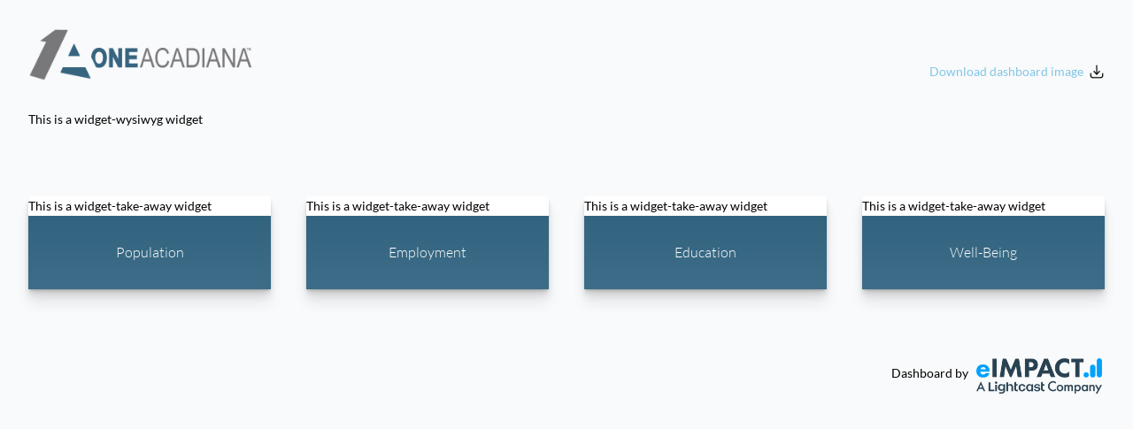

--- FILE ---
content_type: text/html; charset=utf-8
request_url: https://one-acadiana.eimpactv3.com/dashboards/200/one-acadiana/home
body_size: 15745
content:
<!DOCTYPE html><html lang="en"><head><meta charSet="utf-8"/><meta name="viewport" content="width=device-width, initial-scale=1"/><link rel="preload" as="image" href="/eimpact-logo@2x.png"/><link rel="stylesheet" href="/_next/static/css/de1454f0dd3c357f.css" data-precedence="next"/><link rel="stylesheet" href="/_next/static/css/ab127bbbe562e92c.css" data-precedence="next"/><link rel="stylesheet" href="/_next/static/css/66c4f79cb8f057a2.css" data-precedence="next"/><link rel="stylesheet" href="/_next/static/css/0349e50e8b904a7c.css" data-precedence="next"/><link href="/_next/static/css/e81154299e1b3be3.css" rel="stylesheet" as="style" data-precedence="dynamic"/><link href="/_next/static/css/47764aff6175f371.css" rel="stylesheet" as="style" data-precedence="dynamic"/><link rel="preload" as="script" fetchPriority="low" href="/_next/static/chunks/webpack-7656498a1f60093b.js"/><script src="/_next/static/chunks/4bd1b696-43ba64781d20dbb7.js" async=""></script><script src="/_next/static/chunks/3794-3724a0709bcbf44c.js" async=""></script><script src="/_next/static/chunks/main-app-dd34b0e775cca20f.js" async=""></script><script src="/_next/static/chunks/9477-5b7de263483f55cf.js" async=""></script><script src="/_next/static/chunks/app/layout-20b6069fdf9a814b.js" async=""></script><script src="/_next/static/chunks/13b76428-43a658816cabfca1.js" async=""></script><script src="/_next/static/chunks/e37a0b60-f39bc897aac562c7.js" async=""></script><script src="/_next/static/chunks/aaea2bcf-fad6d83373a4354d.js" async=""></script><script src="/_next/static/chunks/7645-3c67385101c61730.js" async=""></script><script src="/_next/static/chunks/2619-a89a807e1dfcf7d1.js" async=""></script><script src="/_next/static/chunks/9278-53201f97de3cfbb9.js" async=""></script><script src="/_next/static/chunks/4795-3cc58c9d8967c855.js" async=""></script><script src="/_next/static/chunks/769-3d773f363611b466.js" async=""></script><script src="/_next/static/chunks/1619-3afa2b99774a83d7.js" async=""></script><script src="/_next/static/chunks/2171-0437614e235d6bbc.js" async=""></script><script src="/_next/static/chunks/7896-32133a581729f291.js" async=""></script><script src="/_next/static/chunks/8054-34755a252066df95.js" async=""></script><script src="/_next/static/chunks/8376-b4c712985e84bc63.js" async=""></script><script src="/_next/static/chunks/7749-df22e0a0cc95c65f.js" async=""></script><script src="/_next/static/chunks/188-8af9a6fd4087b76b.js" async=""></script><script src="/_next/static/chunks/app/dashboards/%5BorgId%5D/%5BcustomerSlug%5D/%5BdashboardSlug%5D/page-499b3ce69b91cfd9.js" async=""></script><link rel="preload" href="https://www.googletagmanager.com/gtag/js?id=G-RNRPD4G2NT" as="script"/><link rel="preload" href="/_next/static/chunks/3603.3f45e77f2999572a.js" as="script" fetchPriority="low"/><link rel="preload" href="/_next/static/chunks/1675.e17efddb6f81a069.js" as="script" fetchPriority="low"/><link rel="preload" href="/_next/static/chunks/870fdd6f.4ca2b03c537c4745.js" as="script" fetchPriority="low"/><link rel="preload" href="/_next/static/chunks/7087.f5594336d375199d.js" as="script" fetchPriority="low"/><link rel="preload" href="/_next/static/chunks/3720.5e0a7951fdd03f1b.js" as="script" fetchPriority="low"/><title>One Acadiana - home </title><link rel="shortcut icon" href="/favicon.ico"/><script src="/_next/static/chunks/polyfills-42372ed130431b0a.js" noModule=""></script></head><body><div hidden=""><!--$--><!--/$--></div><div><section role="main"><div class="ReportContainerStyles_candidate__container__U_b1Q"><header class="candidate__pageHeader" aria-label="header"><div class="candidate__logoHeader"><img style="height:60px" src="data:image/png;base64, [base64]/z8/f3+/vdkdMmQAAD3tJREFUeNrtneFiqjgQhRERuUgxpRQoIvr+T7mtIpJkZpJAbGt3zq/dq0abfJwJk0kIAhaLxWKxWB4UJhNxd7A8Ke3PlPqmqULuJZarirNZEXcTy01Ra8FVyf3E8hoGB8XcUSzvYfB8brijWN7D4Kf4TpHloqw/s2GxfCssz2c2LJZvxa0tVx13Fst7GPxUxr3F8h4G2bBYDmGws+eKDYtlq9wBKzYslm0YrFy4OgvuMZb3MHg+91zXwPIeBtmwWJZhsHHkig2LZaGkd+TqXHCnsYwSZ2dxgR/LexjkAj/WQ8IgGxbrIWGQDYtlUtTO4YoNi0Ur7WdxxQV+LFLFeZ64wI/lPwyyYbEeEQbZsFiUXCr6FLXceyyUq3Y2V1zgx8KVzOeKC/xYhDJRNWxYrAfdFya5aDo2LNZjFLsU+eXcXyzrzAMX+LEeoYYrklk/e4vIhsViw2I9jWGdjYa12XCHspwNy1jgtz4dV9yjLFfDMhb4vZ1Oe+5S1pcqr4Z1YstiXRT5NKzXT7BOL9yprCBwKJ+pTG2tjl9gHbhTWU6GZSzw258u2nG3skqPFclXw2LLYnk2rN3pxJbF8m5YweEGFlsWG5bHAr/RsE6nLXctG5a3Ar/DHax63s9Z717rr1aO9fv+ly8NpUVz2eXUltkfXpePvx6AGsef/+H2NK6w92hY29NpmWXtPqYtnA77FXbbqaN7/xj4cyAhXWmTsYtKqeNKqtcrIrUMLKZ1TZECpF5P2JjXfoy/JvAoFo9vas5h0LvtJRU+Dauejpq7Ze0O2tAfNbT2GLrewCrMdbLAzrkCda1wKDeyBevy5jK0B6s3tt+4gZVLJ+t93rI15yx126T8OMM6nRwj2aoGB/+wQcGqHwNWZ9w7CR771GKmdSvOTR3A+uQktwXLpv3ECaxWcpILWFXpBpbwWeD3Lg/bmxNXmwM2/DsMLNmyfIEVG1evMqSDYnoWWzqBpb0fBcum/dYFrEh+xukXWNW5b5sHGZYwzrvVcVu7cHXEx3+HgVU/[base64]/ohxRWIN1udko2iXP+/ZqWK/6wFlb1ouBgMMKBmtqWZ7AujCSlmgsbMBxinu0l74YbUMsFjbgTVsyGFcXmsHqLu/DYmFDDCAC1iXUZ8WSE9cddkAbC/[base64]/X2YN2CqzCBNW3/HFJglXZgpcMvqmbHQq+GtYM9Ye9sWG8jixvpTnGFuNvWCizrTqkGoAQcCzs8FZmBJbbxDage/iAK1gBSZwArktrP4PZLOEsKg1UO/[base64]/q8NXei51VeQStjkSjF2YOYIVyLATBsmtfaHEVB+veA8W8WOjVsP5ZrseA+iCmZAetIf3uc+sRrPtMKAViYUzPCxIkK9bevaVyAGuYeIcUWJOJUIO3L242kpnB6sb3xfNioVfDqoncpvHDwAwdypy+YWDV/[base64]/HpdEYsdDEso/Wv6fz21jqLBbzzXZ2977FvIMGqAe3g5ZFbNAn1WNi5Pu1FSjIWUKyiwLpy3hBgSTkMvH1xvypKGiw5yzLjCc1eDWtPg/VmbXcrC+ygL6tnLens4YRBJc2PpFhod8qAajmpNGiZA1hS9Q4ElmX74v7y1IIBsHLpb66cY6FXwwo2e1Iba7DoBBkO1uUlD2B1kkflWix0PdEwk7MTPcClGawzDlYqt99h7YtJEq4iwZJXsjLnWOjVsBaqJrdfbFUQQLBqL2Ap2fZIjYWxK1ilHHxKIFaRYJUGsGzbv/7kSM2S6mAp2fbQNRa6GJZ4NFjHuWDVsmUtB0tdH+yU/09cO0RZH0yxXBIGljCApawPpoZclbqwo4Olrg+2jtbiYFiPPyN5Nlj7WrKs5WCpFQ1qdsEVrFR1EGCOtgQsrf0eaX/4ycPCToqD1SgOlbvFwug3GRa+A9UI1layrMVgaauusRIJXMHS1oUrPVYtAauwbV9InHQoWKG6zhK5xcLyNxnWpJLLFaxAsqzFYOl1Ir38L65gaZUsQOZ+CVidmg/B2hfyckuOgZVpS6GdSyx0MawieLxeZ4MlWdZisFrtDy5lD3MEK9b8I9Rj4QKw9MoerH0hk3dzCw0svbSncImFLg9Wjb4BrPVssCTLWgpWqK+3p/LFFbqBVehrQq3G2oJ0A9B+A7cvlDcIGKxQX8CLHezFxbDK4Dv0ZpfH+qeDtSVL2d0y7xlQEqMkXNzA6vRV7FyLVQvAsm9fKNG8j0CwUiAF29vHwt9mWBPLslnwkcCCVynnrRVWytbRL/[base64]/YFgECmvhZTPdA/p2GNDFC7dDYwWIBlzQELK8NtpVhIJqKj6aZDZNPMAHBlA1Ykb2KUwQqRI7wS40LzbTe3+lqBAFTZxEIXw+qC79QHNMua7ts/BAhYWy9gYRsH8rNeBIpccdJbM2w6pmxrJcDK5bSZDJah/YgAa3BWAS33lNjPKP0ZVvatYO2AG0NpJ/QrBpZuWTPASrDLMpYusoTqZMncKmzLtLLnlQCL3AltaD+nwEqHhR3ptRjrgcgiFv5ew7rPpvYwV+NxMzpYaw9gFWjndXoshO8Lk2m34as/[base64]/YzttyRYkQZWbuwBIhY67Krvv//pMNR5kcc1CdZ6KVgtcTpRKcXCwbLUM90Hrm4jkxJDIcdCGKywos8gpTK1ofRLkOMgSxUsqrq9MMRCF8MSwfeL2J74EpBgKZblDFZE/c2pPDXIIUvPe7nbSnQmPE7GMhysZHxOD3ZqMtm+FAuxk5F7eaTJ/TixIRb+bsOiLOstMIC1XgYWvWdAqRwZD3UfDSMd/ymcfgRbucinNwDXBLq4q2ksznknt2RLsRA7y13IYGVktKNj4W83LNyyPlYmsGTLcgarJa/IUqkjHS/Qvvoioeq1Z54k5DR1WrlCbphqAgSs2LF9QWSexN3lejIZg8ZCB8P6pgI/VWsLrhCw1kvAMiwBKrFwnE/hz9IxnErTTrggwGpCDCxDJbrWviB8RtwjYUX3QL/csMrgZ/RmcfQDDJb0UVew6Dhwmw3fxzFuaa5Me1vySaxqrKPGBCzX9gVhNOLeA5khT5U+qWGBlnX4F1iBtV4AVkVNhcfXC/2mDfEX0w6EWK3ihEqq4gAFy9Q+VSWq2tD1tdIw7CXuN8kTGJY+yzq8rAI7sKaW5QhWaCoSyvSUcaIA0abalMSY98lRsJo8wqbbd0dyaF8Qd6didCTiAY1ELGx8GpZxxGaf8LfavY8Z+PoVOqdmO55iI1fIr/XnAqz3Bl1/SnS5GyOKhMLr/ZpiC2Ls0raQ7SUD3i6P0+UN2f29EyUJ0v3J2Kpz+/DfFo9/t20PRMsMa9GRo2aZDyXdfK3jrYLfr+jrQdxJ8H+Wi2EZe2p9Oj3MslhPJb+G9bYMrAOPBxsWOA86ndiyWK6G1c5OkFvrg0fkf2hY5gK/w1KwTOcos55ELrvqzQV+u8VcgcfKsJ5PpVfDqpeDxZbFhqVp64Ertiw2LN+5BvURz6z/hWGZC/zWXrgyPa2C9ccMSzw+18CWxYYF6Xhiy2L5N6zg9cCWxXI0rLPVForVdv/uga5XHpunlnhMgd9yuo4rHpwnlssxIM4Vycvo2vPosGE9gi62LDasx9DFlvX/MKxq6Zet/u1rl2zEkcfnaeW1wM9Kawe6uODvaZVWP3JGsiVdXKP81GyV3TcalhtdbFnPrThvf+pQd5outqznvz3MSvoGMX3gl+N0sWX9CeMq2h88chSkiwv+/oiirOp/8oxkjS6uUf5Ds/mi+9kzkqd0sWX9LePKq5891P1OFw/GX5vNT9MQ/Q/9iPWWQ+GfTkMI7gvWA9IQP3JGMuvvG1fEfcBisVgsFovFYv2g/gP4LBEzBU6AwwAAAABJRU5ErkJggg==" alt="One Acadiana logo" tabindex="0"/></div><div class="flex flex-col md:flex-row justify-end items-end ml-auto mr-5 space-y-3 md:space-y-0 md:space-x-3 z-9999"><button class="ReportContainerStyles_report__btn__rNz8r flex items-center" type="button"><span>Download dashboard image</span><svg xmlns="http://www.w3.org/2000/svg" fill="none" height="18" stroke="#000000" stroke-linecap="round" stroke-linejoin="round" stroke-width="0.25" viewBox="0 0 24 24" width="18"><path d="M12.5535 16.5061C12.4114 16.6615 12.2106 16.75 12 16.75C11.7894 16.75 11.5886 16.6615 11.4465 16.5061L7.44648 12.1311C7.16698 11.8254 7.18822 11.351 7.49392 11.0715C7.79963 10.792 8.27402 10.8132 8.55352 11.1189L11.25 14.0682V3C11.25 2.58579 11.5858 2.25 12 2.25C12.4142 2.25 12.75 2.58579 12.75 3V14.0682L15.4465 11.1189C15.726 10.8132 16.2004 10.792 16.5061 11.0715C16.8118 11.351 16.833 11.8254 16.5535 12.1311L12.5535 16.5061Z" fill="#000000"></path><path d="M3.75 15C3.75 14.5858 3.41422 14.25 3 14.25C2.58579 14.25 2.25 14.5858 2.25 15V15.0549C2.24998 16.4225 2.24996 17.5248 2.36652 18.3918C2.48754 19.2919 2.74643 20.0497 3.34835 20.6516C3.95027 21.2536 4.70814 21.5125 5.60825 21.6335C6.47522 21.75 7.57754 21.75 8.94513 21.75H15.0549C16.4225 21.75 17.5248 21.75 18.3918 21.6335C19.2919 21.5125 20.0497 21.2536 20.6517 20.6516C21.2536 20.0497 21.5125 19.2919 21.6335 18.3918C21.75 17.5248 21.75 16.4225 21.75 15.0549V15C21.75 14.5858 21.4142 14.25 21 14.25C20.5858 14.25 20.25 14.5858 20.25 15C20.25 16.4354 20.2484 17.4365 20.1469 18.1919C20.0482 18.9257 19.8678 19.3142 19.591 19.591C19.3142 19.8678 18.9257 20.0482 18.1919 20.1469C17.4365 20.2484 16.4354 20.25 15 20.25H9C7.56459 20.25 6.56347 20.2484 5.80812 20.1469C5.07435 20.0482 4.68577 19.8678 4.40901 19.591C4.13225 19.3142 3.9518 18.9257 3.85315 18.1919C3.75159 17.4365 3.75 16.4354 3.75 15Z" fill="#000000"></path></svg></button></div><h1 class="visually-hidden" aria-hidden="true">DashBoard</h1></header><div class="ReportContainerStyles_candidate__reportViewerContainer__SzfQp"><section id="reportviewer_section" class="ReportViewerStyles_bb_reportViewer__9jvcc"><div class="ReportViewerStyles_bb_reportViewer__grid__R56l4" data-type="widget-wysiwyg"><div class="ReportViewerStyles_bb_reportViewer__row__50Jkb ReportViewerStyles_bb_reportViewer__gridRow__H0dPj ReportViewerStyles_bb_reportViewer__gridRow--one__Jkjgq" data-row="true"><div data-type="widget-wysiwyg" data-widget-id="cln9h6smv0001356njdeyjdaw" data-widget-height="medium" data-content-type="text" class="ReportViewerStyles_bb_reportViewer__widgetRenderer__TQdrW"><div class="WidgetStyles_widget__z2i0k WidgetStyles_widget--blank___SkTd" data-id="cln9h6smv0001356njdeyjdaw" data-type="widget-wysiwyg" role="region" aria-label="report-widget-wysiwyg" aria-describedby="widget-desc-cln9h6smv0001356njdeyjdaw"><div id="widget-desc-cln9h6smv0001356njdeyjdaw" class="sr-only">This is a widget-wysiwyg widget</div><div class="WidgetStyles_widget__content__M7fjW" data-type="widget-wysiwyg"><div class="WidgetWYSIWYGStyles_wysiwyg__l6N7S " style="padding-top:1.8rem;padding-right:1.8rem;padding-left:1.8rem;padding-bottom:1.8rem"><div class="WidgetWYSIWYGStyles_wysiwyg__defaultBody__DDjD7" role="button" tabindex="0"></div></div><div style="position:absolute;left:50%;top:50%;transform:translate(-50%, -50%);box-shadow:0px 0px 10px, 10px #FFF;z-index:601"></div><div id="csv-download-status-cln9h6smv0001356njdeyjdaw" aria-live="assertive" aria-atomic="true" role="status" style="position:absolute;left:-10000px;width:1px;height:1px;overflow:hidden"></div></div></div></div></div><div class="ReportViewerStyles_bb_reportViewer__row__50Jkb ReportViewerStyles_bb_reportViewer__gridRow__H0dPj ReportViewerStyles_bb_reportViewer__gridRow--four__2WnuP" data-row="true"><div data-type="widget-take-away" data-widget-id="cln9h7syk0006356n5wds1p0u" data-widget-height="medium" data-content-type="text" class="ReportViewerStyles_bb_reportViewer__widgetRenderer__TQdrW"><div class="WidgetStyles_widget__z2i0k WidgetStyles_widget--overflowVisible__Jz2it" data-id="cln9h7syk0006356n5wds1p0u" data-type="widget-take-away" role="region" aria-label="Population press enter or click to explore the link." aria-describedby="widget-desc-cln9h7syk0006356n5wds1p0u"><div id="widget-desc-cln9h7syk0006356n5wds1p0u" class="sr-only">This is a widget-take-away widget</div><div class="WidgetStyles_widget__content__M7fjW" data-type="widget-take-away"><div id="" class="WidgetTakeAwayStyles_widgetTakeAway__4U4yK WidgetTakeAwayStyles_widgetTakeAway--pointer__fleSD" style="background:linear-gradient(0deg, #3d6d88, #33647f);color:#ffffff" tabindex="0"><div class="WidgetTakeAwayStyles_widgetTakeAway__header__cySdf"><div class="WidgetTakeAwayStyles_widgetTakeAway__label__kHBS7" aria-hidden="true">Population</div></div></div><div style="position:absolute;left:50%;top:50%;transform:translate(-50%, -50%);box-shadow:0px 0px 10px, 10px #FFF;z-index:601"></div><div id="csv-download-status-cln9h7syk0006356n5wds1p0u" aria-live="assertive" aria-atomic="true" role="status" style="position:absolute;left:-10000px;width:1px;height:1px;overflow:hidden"></div></div></div></div><div data-type="widget-take-away" data-widget-id="cln9h7syk0007356nnc19ttw4" data-widget-height="medium" data-content-type="text" class="ReportViewerStyles_bb_reportViewer__widgetRenderer__TQdrW"><div class="WidgetStyles_widget__z2i0k WidgetStyles_widget--overflowVisible__Jz2it" data-id="cln9h7syk0007356nnc19ttw4" data-type="widget-take-away" role="region" aria-label="Employment press enter or click to explore the link." aria-describedby="widget-desc-cln9h7syk0007356nnc19ttw4"><div id="widget-desc-cln9h7syk0007356nnc19ttw4" class="sr-only">This is a widget-take-away widget</div><div class="WidgetStyles_widget__content__M7fjW" data-type="widget-take-away"><div id="" class="WidgetTakeAwayStyles_widgetTakeAway__4U4yK WidgetTakeAwayStyles_widgetTakeAway--pointer__fleSD" style="background:linear-gradient(0deg, #3d6d88, #33647f);color:#ffffff" tabindex="0"><div class="WidgetTakeAwayStyles_widgetTakeAway__header__cySdf"><div class="WidgetTakeAwayStyles_widgetTakeAway__label__kHBS7" aria-hidden="true">Employment</div></div></div><div style="position:absolute;left:50%;top:50%;transform:translate(-50%, -50%);box-shadow:0px 0px 10px, 10px #FFF;z-index:601"></div><div id="csv-download-status-cln9h7syk0007356nnc19ttw4" aria-live="assertive" aria-atomic="true" role="status" style="position:absolute;left:-10000px;width:1px;height:1px;overflow:hidden"></div></div></div></div><div data-type="widget-take-away" data-widget-id="cln9h7syk0008356nrj7txl5x" data-widget-height="medium" data-content-type="text" class="ReportViewerStyles_bb_reportViewer__widgetRenderer__TQdrW"><div class="WidgetStyles_widget__z2i0k WidgetStyles_widget--overflowVisible__Jz2it" data-id="cln9h7syk0008356nrj7txl5x" data-type="widget-take-away" role="region" aria-label="Education press enter or click to explore the link." aria-describedby="widget-desc-cln9h7syk0008356nrj7txl5x"><div id="widget-desc-cln9h7syk0008356nrj7txl5x" class="sr-only">This is a widget-take-away widget</div><div class="WidgetStyles_widget__content__M7fjW" data-type="widget-take-away"><div id="" class="WidgetTakeAwayStyles_widgetTakeAway__4U4yK WidgetTakeAwayStyles_widgetTakeAway--pointer__fleSD" style="background:linear-gradient(0deg, #3d6d88, #33647f);color:#ffffff" tabindex="0"><div class="WidgetTakeAwayStyles_widgetTakeAway__header__cySdf"><div class="WidgetTakeAwayStyles_widgetTakeAway__label__kHBS7" aria-hidden="true">Education</div></div></div><div style="position:absolute;left:50%;top:50%;transform:translate(-50%, -50%);box-shadow:0px 0px 10px, 10px #FFF;z-index:601"></div><div id="csv-download-status-cln9h7syk0008356nrj7txl5x" aria-live="assertive" aria-atomic="true" role="status" style="position:absolute;left:-10000px;width:1px;height:1px;overflow:hidden"></div></div></div></div><div data-type="widget-take-away" data-widget-id="cln9h7y29000o356ncnock5xx" data-widget-height="medium" data-content-type="text" class="ReportViewerStyles_bb_reportViewer__widgetRenderer__TQdrW"><div class="WidgetStyles_widget__z2i0k WidgetStyles_widget--overflowVisible__Jz2it" data-id="cln9h7y29000o356ncnock5xx" data-type="widget-take-away" role="region" aria-label="Well-Being press enter or click to explore the link." aria-describedby="widget-desc-cln9h7y29000o356ncnock5xx"><div id="widget-desc-cln9h7y29000o356ncnock5xx" class="sr-only">This is a widget-take-away widget</div><div class="WidgetStyles_widget__content__M7fjW" data-type="widget-take-away"><div id="" class="WidgetTakeAwayStyles_widgetTakeAway__4U4yK WidgetTakeAwayStyles_widgetTakeAway--pointer__fleSD" style="background:linear-gradient(0deg, #3d6d88, #33647f);color:#ffffff" tabindex="0"><div class="WidgetTakeAwayStyles_widgetTakeAway__header__cySdf"><div class="WidgetTakeAwayStyles_widgetTakeAway__label__kHBS7" aria-hidden="true">Well-Being</div></div></div><div style="position:absolute;left:50%;top:50%;transform:translate(-50%, -50%);box-shadow:0px 0px 10px, 10px #FFF;z-index:601"></div><div id="csv-download-status-cln9h7y29000o356ncnock5xx" aria-live="assertive" aria-atomic="true" role="status" style="position:absolute;left:-10000px;width:1px;height:1px;overflow:hidden"></div></div></div></div></div></div><div class="ReportViewerStyles_bb_reportViewer__loadingIndicator__hidden__0BkwE"><div class="ReportViewerStyles_bb_reportViewer__loadingIndicator__spinner__JK50z"><div></div></div></div></section></div><footer class="candidate__pageFooter" aria-label="footer"><div><div class="candidate_eimpact"><div class="candidate_dashboardby">Dashboard by</div> <a style="width:141px;height:auto;margin:6px;margin-bottom:12px" href="https://eimpact.report"><img class="candidate_eimpactLogo" src="/eimpact-logo@2x.png" alt="eImpact"/></a></div></div></footer></div><!--$!--><template data-dgst="BAILOUT_TO_CLIENT_SIDE_RENDERING"></template><!--/$--></section></div><!--$--><!--/$--><script src="/_next/static/chunks/webpack-7656498a1f60093b.js" id="_R_" async=""></script><script>(self.__next_f=self.__next_f||[]).push([0])</script><script>self.__next_f.push([1,"1:\"$Sreact.fragment\"\n3:I[57121,[],\"\"]\n4:I[74581,[],\"\"]\n6:I[90484,[],\"OutletBoundary\"]\n7:\"$Sreact.suspense\"\n9:I[90484,[],\"ViewportBoundary\"]\nb:I[90484,[],\"MetadataBoundary\"]\nd:I[27123,[],\"\"]\n:HL[\"/_next/static/css/de1454f0dd3c357f.css\",\"style\"]\n:HL[\"/_next/static/css/ab127bbbe562e92c.css\",\"style\"]\n:HL[\"/_next/static/css/66c4f79cb8f057a2.css\",\"style\"]\n:HL[\"/_next/static/css/0349e50e8b904a7c.css\",\"style\"]\n"])</script><script>self.__next_f.push([1,"0:{\"P\":null,\"b\":\"L9yPNJtFQvDHkuFZDI7cL\",\"c\":[\"\",\"dashboards\",\"200\",\"one-acadiana\",\"home\"],\"q\":\"\",\"i\":false,\"f\":[[[\"\",{\"children\":[\"dashboards\",{\"children\":[[\"orgId\",\"200\",\"d\"],{\"children\":[[\"customerSlug\",\"one-acadiana\",\"d\"],{\"children\":[[\"dashboardSlug\",\"home\",\"d\"],{\"children\":[\"__PAGE__\",{}]}]}]}]}]},\"$undefined\",\"$undefined\",true],[[\"$\",\"$1\",\"c\",{\"children\":[[[\"$\",\"link\",\"0\",{\"rel\":\"stylesheet\",\"href\":\"/_next/static/css/de1454f0dd3c357f.css\",\"precedence\":\"next\",\"crossOrigin\":\"$undefined\",\"nonce\":\"$undefined\"}]],\"$L2\"]}],{\"children\":[[\"$\",\"$1\",\"c\",{\"children\":[null,[\"$\",\"$L3\",null,{\"parallelRouterKey\":\"children\",\"error\":\"$undefined\",\"errorStyles\":\"$undefined\",\"errorScripts\":\"$undefined\",\"template\":[\"$\",\"$L4\",null,{}],\"templateStyles\":\"$undefined\",\"templateScripts\":\"$undefined\",\"notFound\":\"$undefined\",\"forbidden\":\"$undefined\",\"unauthorized\":\"$undefined\"}]]}],{\"children\":[[\"$\",\"$1\",\"c\",{\"children\":[null,[\"$\",\"$L3\",null,{\"parallelRouterKey\":\"children\",\"error\":\"$undefined\",\"errorStyles\":\"$undefined\",\"errorScripts\":\"$undefined\",\"template\":[\"$\",\"$L4\",null,{}],\"templateStyles\":\"$undefined\",\"templateScripts\":\"$undefined\",\"notFound\":\"$undefined\",\"forbidden\":\"$undefined\",\"unauthorized\":\"$undefined\"}]]}],{\"children\":[[\"$\",\"$1\",\"c\",{\"children\":[null,[\"$\",\"$L3\",null,{\"parallelRouterKey\":\"children\",\"error\":\"$undefined\",\"errorStyles\":\"$undefined\",\"errorScripts\":\"$undefined\",\"template\":[\"$\",\"$L4\",null,{}],\"templateStyles\":\"$undefined\",\"templateScripts\":\"$undefined\",\"notFound\":\"$undefined\",\"forbidden\":\"$undefined\",\"unauthorized\":\"$undefined\"}]]}],{\"children\":[[\"$\",\"$1\",\"c\",{\"children\":[null,[\"$\",\"$L3\",null,{\"parallelRouterKey\":\"children\",\"error\":\"$undefined\",\"errorStyles\":\"$undefined\",\"errorScripts\":\"$undefined\",\"template\":[\"$\",\"$L4\",null,{}],\"templateStyles\":\"$undefined\",\"templateScripts\":\"$undefined\",\"notFound\":\"$undefined\",\"forbidden\":\"$undefined\",\"unauthorized\":\"$undefined\"}]]}],{\"children\":[[\"$\",\"$1\",\"c\",{\"children\":[\"$L5\",[[\"$\",\"link\",\"0\",{\"rel\":\"stylesheet\",\"href\":\"/_next/static/css/ab127bbbe562e92c.css\",\"precedence\":\"next\",\"crossOrigin\":\"$undefined\",\"nonce\":\"$undefined\"}],[\"$\",\"link\",\"1\",{\"rel\":\"stylesheet\",\"href\":\"/_next/static/css/66c4f79cb8f057a2.css\",\"precedence\":\"next\",\"crossOrigin\":\"$undefined\",\"nonce\":\"$undefined\"}],[\"$\",\"link\",\"2\",{\"rel\":\"stylesheet\",\"href\":\"/_next/static/css/0349e50e8b904a7c.css\",\"precedence\":\"next\",\"crossOrigin\":\"$undefined\",\"nonce\":\"$undefined\"}]],[\"$\",\"$L6\",null,{\"children\":[\"$\",\"$7\",null,{\"name\":\"Next.MetadataOutlet\",\"children\":\"$@8\"}]}]]}],{},null,false,false]},null,false,false]},null,false,false]},null,false,false]},null,false,false]},null,false,false],[\"$\",\"$1\",\"h\",{\"children\":[null,[\"$\",\"$L9\",null,{\"children\":\"$@a\"}],[\"$\",\"div\",null,{\"hidden\":true,\"children\":[\"$\",\"$Lb\",null,{\"children\":[\"$\",\"$7\",null,{\"name\":\"Next.Metadata\",\"children\":\"$@c\"}]}]}],null]}],false]],\"m\":\"$undefined\",\"G\":[\"$d\",[]],\"S\":false}\n"])</script><script>self.__next_f.push([1,"a:[[\"$\",\"meta\",\"0\",{\"charSet\":\"utf-8\"}],[\"$\",\"meta\",\"1\",{\"name\":\"viewport\",\"content\":\"width=device-width, initial-scale=1\"}]]\n"])</script><script>self.__next_f.push([1,"e:I[53590,[\"9477\",\"static/chunks/9477-5b7de263483f55cf.js\",\"7177\",\"static/chunks/app/layout-20b6069fdf9a814b.js\"],\"ViewProvider\"]\nf:I[86869,[],\"IconMark\"]\n"])</script><script>self.__next_f.push([1,"2:[\"$\",\"html\",null,{\"lang\":\"en\",\"suppressHydrationWarning\":true,\"children\":[\"$\",\"body\",null,{\"suppressHydrationWarning\":true,\"children\":[\"$\",\"$Le\",null,{\"initialValue\":{\"org\":{\"id\":200,\"name\":\"One Acadiana\",\"css\":null,\"logoUrl\":\"https://eimpact-v3.s3.amazonaws.com/prod/organizations/200/1A-color-close-crop.png\",\"colors\":{\"one\":\"#33647F\",\"two\":\"#76777B\",\"five\":\"#4A6548\",\"four\":\"#FFB81D\",\"three\":\"#B12029\"},\"salt\":\"NwPYv3vao7NNdsrk\",\"enable_pdf_download\":false},\"superadmin\":false},\"children\":[\"$\",\"$L3\",null,{\"parallelRouterKey\":\"children\",\"error\":\"$undefined\",\"errorStyles\":\"$undefined\",\"errorScripts\":\"$undefined\",\"template\":[\"$\",\"$L4\",null,{}],\"templateStyles\":\"$undefined\",\"templateScripts\":\"$undefined\",\"notFound\":[[[\"$\",\"title\",null,{\"children\":\"404: This page could not be found.\"}],[\"$\",\"div\",null,{\"style\":{\"fontFamily\":\"system-ui,\\\"Segoe UI\\\",Roboto,Helvetica,Arial,sans-serif,\\\"Apple Color Emoji\\\",\\\"Segoe UI Emoji\\\"\",\"height\":\"100vh\",\"textAlign\":\"center\",\"display\":\"flex\",\"flexDirection\":\"column\",\"alignItems\":\"center\",\"justifyContent\":\"center\"},\"children\":[\"$\",\"div\",null,{\"children\":[[\"$\",\"style\",null,{\"dangerouslySetInnerHTML\":{\"__html\":\"body{color:#000;background:#fff;margin:0}.next-error-h1{border-right:1px solid rgba(0,0,0,.3)}@media (prefers-color-scheme:dark){body{color:#fff;background:#000}.next-error-h1{border-right:1px solid rgba(255,255,255,.3)}}\"}}],[\"$\",\"h1\",null,{\"className\":\"next-error-h1\",\"style\":{\"display\":\"inline-block\",\"margin\":\"0 20px 0 0\",\"padding\":\"0 23px 0 0\",\"fontSize\":24,\"fontWeight\":500,\"verticalAlign\":\"top\",\"lineHeight\":\"49px\"},\"children\":404}],[\"$\",\"div\",null,{\"style\":{\"display\":\"inline-block\"},\"children\":[\"$\",\"h2\",null,{\"style\":{\"fontSize\":14,\"fontWeight\":400,\"lineHeight\":\"49px\",\"margin\":0},\"children\":\"This page could not be found.\"}]}]]}]}]],[]],\"forbidden\":\"$undefined\",\"unauthorized\":\"$undefined\"}]}]}]}]\n"])</script><script>self.__next_f.push([1,"c:[[\"$\",\"title\",\"0\",{\"children\":\"One Acadiana - home \"}],[\"$\",\"link\",\"1\",{\"rel\":\"shortcut icon\",\"href\":\"/favicon.ico\"}],[\"$\",\"$Lf\",\"2\",{}]]\n8:null\n"])</script><script>self.__next_f.push([1,"10:I[32420,[\"586\",\"static/chunks/13b76428-43a658816cabfca1.js\",\"4935\",\"static/chunks/e37a0b60-f39bc897aac562c7.js\",\"9268\",\"static/chunks/aaea2bcf-fad6d83373a4354d.js\",\"7645\",\"static/chunks/7645-3c67385101c61730.js\",\"2619\",\"static/chunks/2619-a89a807e1dfcf7d1.js\",\"9278\",\"static/chunks/9278-53201f97de3cfbb9.js\",\"4795\",\"static/chunks/4795-3cc58c9d8967c855.js\",\"769\",\"static/chunks/769-3d773f363611b466.js\",\"1619\",\"static/chunks/1619-3afa2b99774a83d7.js\",\"2171\",\"static/chunks/2171-0437614e235d6bbc.js\",\"7896\",\"static/chunks/7896-32133a581729f291.js\",\"8054\",\"static/chunks/8054-34755a252066df95.js\",\"8376\",\"static/chunks/8376-b4c712985e84bc63.js\",\"7749\",\"static/chunks/7749-df22e0a0cc95c65f.js\",\"188\",\"static/chunks/188-8af9a6fd4087b76b.js\",\"5918\",\"static/chunks/app/dashboards/%5BorgId%5D/%5BcustomerSlug%5D/%5BdashboardSlug%5D/page-499b3ce69b91cfd9.js\"],\"default\"]\n11:T15c0,"])</script><script>self.__next_f.push([1,"[base64]/z8/f3+/vdkdMmQAAD3tJREFUeNrtneFiqjgQhRERuUgxpRQoIvr+T7mtIpJkZpJAbGt3zq/dq0abfJwJk0kIAhaLxWKxWB4UJhNxd7A8Ke3PlPqmqULuJZarirNZEXcTy01Ra8FVyf3E8hoGB8XcUSzvYfB8brijWN7D4Kf4TpHloqw/s2GxfCssz2c2LJZvxa0tVx13Fst7GPxUxr3F8h4G2bBYDmGws+eKDYtlq9wBKzYslm0YrFy4OgvuMZb3MHg+91zXwPIeBtmwWJZhsHHkig2LZaGkd+TqXHCnsYwSZ2dxgR/LexjkAj/WQ8IgGxbrIWGQDYtlUtTO4YoNi0Ur7WdxxQV+LFLFeZ64wI/lPwyyYbEeEQbZsFiUXCr6FLXceyyUq3Y2V1zgx8KVzOeKC/xYhDJRNWxYrAfdFya5aDo2LNZjFLsU+eXcXyzrzAMX+LEeoYYrklk/e4vIhsViw2I9jWGdjYa12XCHspwNy1jgtz4dV9yjLFfDMhb4vZ1Oe+5S1pcqr4Z1YstiXRT5NKzXT7BOL9yprCBwKJ+pTG2tjl9gHbhTWU6GZSzw258u2nG3skqPFclXw2LLYnk2rN3pxJbF8m5YweEGFlsWG5bHAr/RsE6nLXctG5a3Ar/DHax63s9Z717rr1aO9fv+ly8NpUVz2eXUltkfXpePvx6AGsef/+H2NK6w92hY29NpmWXtPqYtnA77FXbbqaN7/xj4cyAhXWmTsYtKqeNKqtcrIrUMLKZ1TZECpF5P2JjXfoy/JvAoFo9vas5h0LvtJRU+Dauejpq7Ze0O2tAfNbT2GLrewCrMdbLAzrkCda1wKDeyBevy5jK0B6s3tt+4gZVLJ+t93rI15yx126T8OMM6nRwj2aoGB/+wQcGqHwNWZ9w7CR771GKmdSvOTR3A+uQktwXLpv3ECaxWcpILWFXpBpbwWeD3Lg/bmxNXmwM2/DsMLNmyfIEVG1evMqSDYnoWWzqBpb0fBcum/dYFrEh+xukXWNW5b5sHGZYwzrvVcVu7cHXEx3+HgVU/[base64]/ohxRWIN1udko2iXP+/ZqWK/6wFlb1ouBgMMKBmtqWZ7AujCSlmgsbMBxinu0l74YbUMsFjbgTVsyGFcXmsHqLu/DYmFDDCAC1iXUZ8WSE9cddkAbC/[base64]/X2YN2CqzCBNW3/HFJglXZgpcMvqmbHQq+GtYM9Ye9sWG8jixvpTnGFuNvWCizrTqkGoAQcCzs8FZmBJbbxDage/iAK1gBSZwArktrP4PZLOEsKg1UO/[base64]/q8NXei51VeQStjkSjF2YOYIVyLATBsmtfaHEVB+veA8W8WOjVsP5ZrseA+iCmZAetIf3uc+sRrPtMKAViYUzPCxIkK9bevaVyAGuYeIcUWJOJUIO3L242kpnB6sb3xfNioVfDqoncpvHDwAwdypy+YWDV/[base64]/HpdEYsdDEso/Wv6fz21jqLBbzzXZ2977FvIMGqAe3g5ZFbNAn1WNi5Pu1FSjIWUKyiwLpy3hBgSTkMvH1xvypKGiw5yzLjCc1eDWtPg/VmbXcrC+ygL6tnLens4YRBJc2PpFhod8qAajmpNGiZA1hS9Q4ElmX74v7y1IIBsHLpb66cY6FXwwo2e1Iba7DoBBkO1uUlD2B1kkflWix0PdEwk7MTPcClGawzDlYqt99h7YtJEq4iwZJXsjLnWOjVsBaqJrdfbFUQQLBqL2Ap2fZIjYWxK1ilHHxKIFaRYJUGsGzbv/7kSM2S6mAp2fbQNRa6GJZ4NFjHuWDVsmUtB0tdH+yU/09cO0RZH0yxXBIGljCApawPpoZclbqwo4Olrg+2jtbiYFiPPyN5Nlj7WrKs5WCpFQ1qdsEVrFR1EGCOtgQsrf0eaX/4ycPCToqD1SgOlbvFwug3GRa+A9UI1layrMVgaauusRIJXMHS1oUrPVYtAauwbV9InHQoWKG6zhK5xcLyNxnWpJLLFaxAsqzFYOl1Ir38L65gaZUsQOZ+CVidmg/B2hfyckuOgZVpS6GdSyx0MawieLxeZ4MlWdZisFrtDy5lD3MEK9b8I9Rj4QKw9MoerH0hk3dzCw0svbSncImFLg9Wjb4BrPVssCTLWgpWqK+3p/LFFbqBVehrQq3G2oJ0A9B+A7cvlDcIGKxQX8CLHezFxbDK4Dv0ZpfH+qeDtSVL2d0y7xlQEqMkXNzA6vRV7FyLVQvAsm9fKNG8j0CwUiAF29vHwt9mWBPLslnwkcCCVynnrRVWytbRL/[base64]/YFgECmvhZTPdA/p2GNDFC7dDYwWIBlzQELK8NtpVhIJqKj6aZDZNPMAHBlA1Ykb2KUwQqRI7wS40LzbTe3+lqBAFTZxEIXw+qC79QHNMua7ts/BAhYWy9gYRsH8rNeBIpccdJbM2w6pmxrJcDK5bSZDJah/YgAa3BWAS33lNjPKP0ZVvatYO2AG0NpJ/QrBpZuWTPASrDLMpYusoTqZMncKmzLtLLnlQCL3AltaD+nwEqHhR3ptRjrgcgiFv5ew7rPpvYwV+NxMzpYaw9gFWjndXoshO8Lk2m34as/[base64]/YzttyRYkQZWbuwBIhY67Krvv//pMNR5kcc1CdZ6KVgtcTpRKcXCwbLUM90Hrm4jkxJDIcdCGKywos8gpTK1ofRLkOMgSxUsqrq9MMRCF8MSwfeL2J74EpBgKZblDFZE/c2pPDXIIUvPe7nbSnQmPE7GMhysZHxOD3ZqMtm+FAuxk5F7eaTJ/TixIRb+bsOiLOstMIC1XgYWvWdAqRwZD3UfDSMd/ymcfgRbucinNwDXBLq4q2ksznknt2RLsRA7y13IYGVktKNj4W83LNyyPlYmsGTLcgarJa/IUqkjHS/Qvvoioeq1Z54k5DR1WrlCbphqAgSs2LF9QWSexN3lejIZg8ZCB8P6pgI/VWsLrhCw1kvAMiwBKrFwnE/hz9IxnErTTrggwGpCDCxDJbrWviB8RtwjYUX3QL/csMrgZ/RmcfQDDJb0UVew6Dhwmw3fxzFuaa5Me1vySaxqrKPGBCzX9gVhNOLeA5khT5U+qWGBlnX4F1iBtV4AVkVNhcfXC/2mDfEX0w6EWK3ihEqq4gAFy9Q+VSWq2tD1tdIw7CXuN8kTGJY+yzq8rAI7sKaW5QhWaCoSyvSUcaIA0abalMSY98lRsJo8wqbbd0dyaF8Qd6didCTiAY1ELGx8GpZxxGaf8LfavY8Z+PoVOqdmO55iI1fIr/XnAqz3Bl1/SnS5GyOKhMLr/ZpiC2Ls0raQ7SUD3i6P0+UN2f29EyUJ0v3J2Kpz+/DfFo9/t20PRMsMa9GRo2aZDyXdfK3jrYLfr+jrQdxJ8H+Wi2EZe2p9Oj3MslhPJb+G9bYMrAOPBxsWOA86ndiyWK6G1c5OkFvrg0fkf2hY5gK/w1KwTOcos55ELrvqzQV+u8VcgcfKsJ5PpVfDqpeDxZbFhqVp64Ertiw2LN+5BvURz6z/hWGZC/zWXrgyPa2C9ccMSzw+18CWxYYF6Xhiy2L5N6zg9cCWxXI0rLPVForVdv/uga5XHpunlnhMgd9yuo4rHpwnlssxIM4Vycvo2vPosGE9gi62LDasx9DFlvX/MKxq6Zet/u1rl2zEkcfnaeW1wM9Kawe6uODvaZVWP3JGsiVdXKP81GyV3TcalhtdbFnPrThvf+pQd5outqznvz3MSvoGMX3gl+N0sWX9CeMq2h88chSkiwv+/oiirOp/8oxkjS6uUf5Ds/mi+9kzkqd0sWX9LePKq5891P1OFw/GX5vNT9MQ/Q/9iPWWQ+GfTkMI7gvWA9IQP3JGMuvvG1fEfcBisVgsFovFYv2g/gP4LBEzBU6AwwAAAABJRU5ErkJggg=="])</script><script>self.__next_f.push([1,"5:[\"$\",\"$L10\",null,{\"report\":{\"id\":353,\"name\":\"Home\",\"slug\":\"home\",\"organization_id\":200,\"body\":{\"widgets\":{\"cln9h6smv0001356njdeyjdaw\":{\"id\":\"cln9h6smv0001356njdeyjdaw\",\"type\":\"widget-wysiwyg\",\"initialValue\":{\"body\":\"\u003ch1 style=\\\"text-align: center;\\\"\u003e\u003cspan style=\\\"font-size: 36pt;\\\"\u003eOne Acadiana Data Dashboards\u003c/span\u003e\u003c/h1\u003e\\n\u003chr /\u003e\",\"broadcastEvents\":[],\"subscribeEvents\":[],\"withoutBackground\":true}},\"cln9h7syk0006356n5wds1p0u\":{\"id\":\"cln9h7syk0006356n5wds1p0u\",\"type\":\"widget-take-away\",\"initialValue\":{\"icon\":\"\",\"link\":\"https://one-acadiana.eimpactv3.com/dashboards/200/one-acadiana/pop\",\"mode\":\"default\",\"label\":\"Population\",\"value\":\"\",\"linkid\":\"\",\"newTab\":false,\"baseColor\":\"#33647F\",\"broadcastEvents\":[],\"subscribeEvents\":[],\"withoutBackground\":false}},\"cln9h7syk0007356nnc19ttw4\":{\"id\":\"cln9h7syk0007356nnc19ttw4\",\"type\":\"widget-take-away\",\"initialValue\":{\"icon\":\"\",\"link\":\"https://one-acadiana.eimpactv3.com/dashboards/200/one-acadiana/employment\",\"mode\":\"default\",\"label\":\"Employment\",\"value\":\"\",\"linkid\":\"\",\"newTab\":false,\"baseColor\":\"#33647F\",\"broadcastEvents\":[],\"subscribeEvents\":[],\"withoutBackground\":false}},\"cln9h7syk0008356nrj7txl5x\":{\"id\":\"cln9h7syk0008356nrj7txl5x\",\"type\":\"widget-take-away\",\"initialValue\":{\"icon\":\"\",\"link\":\"https://one-acadiana.eimpactv3.com/dashboards/200/one-acadiana/edu\",\"mode\":\"default\",\"label\":\"Education\",\"value\":\"\",\"linkid\":\"\",\"newTab\":false,\"baseColor\":\"#33647F\",\"broadcastEvents\":[],\"subscribeEvents\":[],\"withoutBackground\":false}},\"cln9h7y29000o356ncnock5xx\":{\"id\":\"cln9h7y29000o356ncnock5xx\",\"type\":\"widget-take-away\",\"initialValue\":{\"icon\":\"\",\"link\":\"https://one-acadiana.eimpactv3.com/dashboards/200/one-acadiana/wellbeing\",\"mode\":\"default\",\"label\":\"Well-Being\",\"value\":\"\",\"linkid\":\"\",\"newTab\":false,\"baseColor\":\"#33647F\",\"broadcastEvents\":[],\"subscribeEvents\":[],\"withoutBackground\":false}}},\"gridRows\":[{\"id\":\"cln9h6smv0002356n6lwn7t4h\",\"size\":\"one\",\"widgets\":[\"cln9h6smv0001356njdeyjdaw\"]},{\"id\":\"cln9h7syk0009356njma0ror1\",\"size\":\"four\",\"widgets\":[\"cln9h7syk0006356n5wds1p0u\",\"cln9h7syk0007356nnc19ttw4\",\"cln9h7syk0008356nrj7txl5x\",\"cln9h7y29000o356ncnock5xx\"]}],\"regionName\":\"\",\"regionType\":\"msa\"},\"data\":null,\"createdAt\":\"2023-10-02T22:49:19.866+00:00\",\"updatedAt\":\"2023-12-01T18:15:28.519+00:00\",\"customer_id\":300,\"published\":true,\"is_template\":false,\"is_public\":false,\"no_download\":false,\"no_org_url\":false,\"no_eimpact_footer\":false,\"active\":true,\"locked\":false,\"updated_by\":\"erik@eimpact.report\",\"show_loader\":false,\"max_width\":null,\"public_edits\":false,\"share_static\":false,\"refreshedAt\":\"2023-12-01T18:15:28.519+00:00\",\"secured\":false,\"$extras\":{},\"org_name\":\"One Acadiana\",\"org_logo_url\":\"https://eimpact-v3.s3.amazonaws.com/prod/organizations/200/1A-color-close-crop.png\",\"org_logo_base64\":\"$11\",\"org_css\":null,\"org_enablePdfDownload\":false,\"customer_logo_url\":null,\"customer_header\":null,\"google_analytics\":\"G-RNRPD4G2NT\",\"password_protected\":false},\"orgId\":\"200\",\"customerSlug\":\"one-acadiana\",\"dashboardSlug\":\"home\",\"orgSalt\":\"NwPYv3vao7NNdsrk\",\"apiUrl\":\"https://api.eimpactv3.com\",\"passwordRequired\":false}]\n"])</script></body></html>

--- FILE ---
content_type: text/css; charset=UTF-8
request_url: https://one-acadiana.eimpactv3.com/_next/static/css/de1454f0dd3c357f.css
body_size: 12013
content:
.candidate{padding:var(--container-padding)}.candidate-header{font-size:3rem}.candidate__intro-highlight{font-size:1.6rem;font-weight:700}.candidate__regen-btn{align-items:center;-webkit-appearance:none;-moz-appearance:none;appearance:none;border:none;color:#f6fbfd;cursor:pointer;display:inline-flex;font-size:1.2rem;font-weight:700;padding:.44rem 1.2rem;text-decoration:none}.candidate__regen-link{text-decoration:none}.candidate__regen-widget{display:flex;align-items:center;justify-content:center}.candidate__icon{display:block;height:1.4rem;width:1.4rem}.candidate__pageHeader{display:flex;flex-direction:row;justify-content:space-between;align-items:flex-end;flex-wrap:wrap;padding:var(--container-padding) var(--container-padding) 0}.candidate__printOptions{flex-direction:row;align-items:center}.candidate__printOptions,.candidate__printOptions2{display:flex;justify-content:flex-start;margin-left:auto;margin-right:20px}.candidate__printOptions2{flex-direction:column;align-items:flex-end}.candidate__printOption_btn{display:flex;flex-direction:row;justify-content:flex-end;align-items:center;margin-left:12px;cursor:pointer}.candidate__header{display:flex;gap:var(--container-gap)}.candidate__header-text{margin:var(--container-gap)}.candidate__header-title{color:#000;align-items:center;display:flex;gap:var(--container-gap)}.candidate__takeaway-label{margin-top:25px;text-align:left}.candidate__logoHeader{display:flex;flex-direction:row;min-height:40px;max-height:80px;flex-wrap:wrap}.candidate__form{margin:var(--container-padding) 0}.candidate__form button,.candidate__form button a[class^=btn],.candidate__form div,.candidate__form input,.candidate__form keygen,.candidate__form li,.candidate__form p,.candidate__form select,.candidate__form span,.candidate__form textarea,.candidate__form time{font-size:1.8rem;line-height:2.16rem}.candidate__form .candidate__passwordGate{margin-top:16px}.candidate__form .candidate__passwordGate__content{padding:16px}.candidate__form .candidate__passwordGate__submit{margin-left:32px}.candidate__form .candidate__passwordGate__error{margin-top:16px;color:"red"}.candidate__form h1{margin-top:calc(var(--container-padding)/2)}.candidate__form button{padding:var(--container-gap) calc(var(--container-gap)*2.4)}.candidate__form footer{padding:var(--container-padding) 2.4rem}.candidate__header-map img{border-radius:var(--border-radius);display:block}.candidate__pageFooter{margin:var(--container-gap);margin-right:30px;margin-top:0}.candidate__pageFooter,.candidate_eimpact{display:flex;justify-content:flex-end;align-items:center}.candidate_eimpact{flex-direction:row}.candidate_dashboardby{margin-top:-18px;margin-right:3px}.candidate_eimpactLogo{width:auto;height:40px}.kv-item-view{display:flex;flex-flow:row nowrap;margin-bottom:3px;flex:1}.kv-item-view .key-value{flex:1 1 auto;padding:3px;border-radius:3px;display:flex;flex-flow:row nowrap;min-width:0;width:100%}.kv-item-view .key-value .key{font-weight:600;padding:3px 5px;margin-right:3px;border-radius:3px 0 0 3px;text-align:right;flex:0 0 auto}.kv-item-view .key-value .value{outline:none;flex:1 1 auto;box-sizing:border-box;width:100%}.kv-item-view .remove,.kv-item-view .save{flex:0 0 auto;cursor:pointer;border-radius:3px;padding:4px;width:32px;margin-left:3px}.kv-item-view.light .key-value{background-color:#fff;border:1px solid #ddd}.kv-item-view.light .key-value .key{background-color:#888;color:#fff}.kv-item-view.light .key-value .value{border:1px solid #fff;background-color:#fff;color:#333}.kv-item-view.light .key-value.key-disabled,.kv-item-view.light .key-value.key-id{background-color:#eee}.kv-item-view.light .key-value.key-disabled .value,.kv-item-view.light .key-value.key-id .value{border:1px solid #eee;background-color:#eee}.kv-item-view.light .key-value.key-id .key{background-color:#a00}.kv-item-view.light .remove{background:#eee url(/_next/static/media/bin-light.3465cb39.svg) no-repeat 50%}.kv-item-view.light .save{background:#eee url(/_next/static/media/checkmark-light.8128f83a.svg) no-repeat 50%}.kv-item-view.light .remove,.kv-item-view.light .save{border:1px solid #ddd;color:#333}.kv-item-view.light .remove:hover,.kv-item-view.light .save:hover{background-color:#ccc}.kv-item-view.dark .key-value{background-color:#888;border:1px solid #333}.kv-item-view.dark .key-value .key{background-color:#eee;color:#222}.kv-item-view.dark .key-value .value{border:1px solid #888;background-color:#888;color:#fff}.kv-item-view.dark .key-value.key-disabled,.kv-item-view.dark .key-value.key-id{background-color:#666}.kv-item-view.dark .key-value.key-disabled .value,.kv-item-view.dark .key-value.key-id .value{border:1px solid #666;background-color:#666}.kv-item-view.dark .key-value.key-id .key{background-color:#f99}.kv-item-view.dark .remove{background:#666 url(/_next/static/media/bin-dark.d34044a5.svg) no-repeat 50%}.kv-item-view.dark .save{background:#666 url(/_next/static/media/checkmark-dark.a387e3fb.svg) no-repeat 50%}.kv-item-view.dark .remove,.kv-item-view.dark .save{border:1px solid #333;color:#ccc}.kv-item-view.dark .remove:hover,.kv-item-view.dark .save:hover{background-color:#555}.kv-editor{font:normal normal 400 14px Source Sans Pro,sans-serif;margin:0;padding:3px;border-radius:3px;display:flex;flex-flow:column nowrap;-webkit-font-smoothing:antialiased;-moz-osx-font-smoothing:grayscale;min-width:190px}.kv-editor.light{color:#333;background-color:#fff}.kv-editor.dark{color:#eee;background-color:#444}.kv-item-edit{display:flex;flex-flow:column nowrap}.kv-item-edit .row{display:flex;flex-flow:row nowrap;flex:1}.kv-item-edit .row input[type=text]{border-radius:3px;padding:5px;min-width:30px;width:100%;font-size:14px}.kv-item-edit .row .input-key{flex:0 2 auto;display:flex;margin-right:3px}.kv-item-edit .row .input-value{flex:1 1 auto;display:flex;margin-right:3px}.kv-item-edit .row .input-submit{flex:0 1 auto;cursor:pointer;border-radius:3px;padding:4px;width:32px;height:32px}.kv-item-edit .error{margin:5px 0;text-align:left}.kv-item-edit.light .row input[type=text]{background-color:#fff;border:1px solid #ddd;color:#222}.kv-item-edit.light .row input[type=text]::placeholder{color:#bbb}.kv-item-edit.light .row input:focus{border:1px solid #999;outline:none}.kv-item-edit.light .row .input-submit{background:#eee url(/_next/static/media/plus-light.3daa8818.svg) no-repeat 50%;border:1px solid #ddd;color:#333}.kv-item-edit.light .row .input-submit:hover{background-color:#ccc}.kv-item-edit.light .error{color:red}.kv-item-edit.dark .row input[type=text]{background-color:#888;border:1px solid #333;color:#fff}.kv-item-edit.dark .row input[type=text]::placeholder{color:#bbb}.kv-item-edit.dark .row input:focus{border:1px solid #222;outline:none}.kv-item-edit.dark .row .input-submit{background:#666 url(/_next/static/media/plus-dark.9516344c.svg) no-repeat 50%;border:1px solid #333;color:#ccc}.kv-item-edit.dark .row .input-submit:hover{background-color:#555}.kv-item-edit.dark .error{color:#f66}
/*! tailwindcss v4.1.18 | MIT License | https://tailwindcss.com */@layer properties{@supports (((-webkit-hyphens:none)) and (not (margin-trim:inline))) or ((-moz-orient:inline) and (not (color:rgb(from red r g b)))){*,::backdrop,:after,:before{--tw-translate-x:0;--tw-translate-y:0;--tw-translate-z:0;--tw-rotate-x:initial;--tw-rotate-y:initial;--tw-rotate-z:initial;--tw-skew-x:initial;--tw-skew-y:initial;--tw-space-y-reverse:0;--tw-border-style:solid;--tw-leading:initial;--tw-font-weight:initial;--tw-tracking:initial;--tw-shadow:0 0 #0000;--tw-shadow-color:initial;--tw-shadow-alpha:100%;--tw-inset-shadow:0 0 #0000;--tw-inset-shadow-color:initial;--tw-inset-shadow-alpha:100%;--tw-ring-color:initial;--tw-ring-shadow:0 0 #0000;--tw-inset-ring-color:initial;--tw-inset-ring-shadow:0 0 #0000;--tw-ring-inset:initial;--tw-ring-offset-width:0px;--tw-ring-offset-color:#fff;--tw-ring-offset-shadow:0 0 #0000;--tw-outline-style:solid;--tw-blur:initial;--tw-brightness:initial;--tw-contrast:initial;--tw-grayscale:initial;--tw-hue-rotate:initial;--tw-invert:initial;--tw-opacity:initial;--tw-saturate:initial;--tw-sepia:initial;--tw-drop-shadow:initial;--tw-drop-shadow-color:initial;--tw-drop-shadow-alpha:100%;--tw-drop-shadow-size:initial;--tw-backdrop-blur:initial;--tw-backdrop-brightness:initial;--tw-backdrop-contrast:initial;--tw-backdrop-grayscale:initial;--tw-backdrop-hue-rotate:initial;--tw-backdrop-invert:initial;--tw-backdrop-opacity:initial;--tw-backdrop-saturate:initial;--tw-backdrop-sepia:initial;--tw-duration:initial;--tw-ease:initial;--tw-space-x-reverse:0}}}@layer theme{:host,:root{--font-sans:ui-sans-serif,system-ui,sans-serif,"Apple Color Emoji","Segoe UI Emoji","Segoe UI Symbol","Noto Color Emoji";--font-mono:ui-monospace,SFMono-Regular,Menlo,Monaco,Consolas,"Liberation Mono","Courier New",monospace;--color-red-50:oklch(97.1% .013 17.38);--color-red-100:oklch(93.6% .032 17.717);--color-red-300:oklch(80.8% .114 19.571);--color-red-500:oklch(63.7% .237 25.331);--color-red-600:oklch(57.7% .245 27.325);--color-red-700:oklch(50.5% .213 27.518);--color-yellow-50:oklch(98.7% .026 102.212);--color-yellow-100:oklch(97.3% .071 103.193);--color-yellow-400:oklch(85.2% .199 91.936);--color-yellow-500:oklch(79.5% .184 86.047);--color-yellow-600:oklch(68.1% .162 75.834);--color-yellow-800:oklch(47.6% .114 61.907);--color-green-50:oklch(98.2% .018 155.826);--color-green-100:oklch(96.2% .044 156.743);--color-green-300:oklch(87.1% .15 154.449);--color-green-600:oklch(62.7% .194 149.214);--color-blue-50:oklch(97% .014 254.604);--color-blue-400:oklch(70.7% .165 254.624);--color-blue-700:oklch(48.8% .243 264.376);--color-gray-50:oklch(98.5% .002 247.839);--color-gray-100:oklch(96.7% .003 264.542);--color-gray-200:oklch(92.8% .006 264.531);--color-gray-300:oklch(87.2% .01 258.338);--color-gray-400:oklch(70.7% .022 261.325);--color-gray-500:oklch(55.1% .027 264.364);--color-gray-600:oklch(44.6% .03 256.802);--color-gray-700:oklch(37.3% .034 259.733);--color-gray-800:oklch(27.8% .033 256.848);--color-black:#000;--color-white:#fff;--spacing:.25rem;--container-3xs:16rem;--container-xs:20rem;--container-sm:24rem;--container-lg:32rem;--container-xl:36rem;--container-2xl:42rem;--container-3xl:48rem;--text-sm:.875rem;--text-sm--line-height:calc(1.25/.875);--text-lg:1.125rem;--text-lg--line-height:calc(1.75/1.125);--text-xl:1.25rem;--text-xl--line-height:calc(1.75/1.25);--text-2xl:1.5rem;--text-2xl--line-height:calc(2/1.5);--text-3xl:1.875rem;--text-3xl--line-height:calc(2.25/1.875);--font-weight-normal:400;--font-weight-medium:500;--font-weight-semibold:600;--font-weight-bold:700;--tracking-normal:0em;--leading-snug:1.375;--leading-relaxed:1.625;--radius-sm:.25rem;--radius-md:.375rem;--radius-lg:.5rem;--radius-xl:.75rem;--ease-out:cubic-bezier(0,0,.2,1);--ease-in-out:cubic-bezier(.4,0,.2,1);--animate-spin:spin 1s linear infinite;--blur-md:12px;--default-transition-duration:.15s;--default-transition-timing-function:cubic-bezier(.4,0,.2,1);--default-font-family:var(--font-sans);--default-mono-font-family:var(--font-mono)}}@layer base{*,::backdrop,:after,:before{box-sizing:border-box;border:0 solid;margin:0;padding:0}::file-selector-button{box-sizing:border-box;border:0 solid;margin:0;padding:0}:host,html{-webkit-text-size-adjust:100%;tab-size:4;line-height:1.5;font-family:var(--default-font-family,ui-sans-serif,system-ui,sans-serif,"Apple Color Emoji","Segoe UI Emoji","Segoe UI Symbol","Noto Color Emoji");font-feature-settings:var(--default-font-feature-settings,normal);font-variation-settings:var(--default-font-variation-settings,normal);-webkit-tap-highlight-color:transparent}hr{height:0;color:inherit;border-top-width:1px}abbr:where([title]){-webkit-text-decoration:underline dotted;text-decoration:underline dotted}h1,h2,h3,h4,h5,h6{font-size:inherit;font-weight:inherit}a{color:inherit;-webkit-text-decoration:inherit;text-decoration:inherit}b,strong{font-weight:bolder}code,kbd,pre,samp{font-family:var(--default-mono-font-family,ui-monospace,SFMono-Regular,Menlo,Monaco,Consolas,"Liberation Mono","Courier New",monospace);font-feature-settings:var(--default-mono-font-feature-settings,normal);font-variation-settings:var(--default-mono-font-variation-settings,normal);font-size:1em}small{font-size:80%}sub,sup{vertical-align:baseline;font-size:75%;line-height:0;position:relative}sub{bottom:-.25em}sup{top:-.5em}table{text-indent:0;border-color:inherit;border-collapse:collapse}:-moz-focusring{outline:auto}progress{vertical-align:baseline}summary{display:list-item}menu,ol,ul{list-style:none}audio,canvas,embed,iframe,img,object,svg,video{vertical-align:middle;display:block}img,video{max-width:100%;height:auto}button,input,optgroup,select,textarea{font:inherit;font-feature-settings:inherit;font-variation-settings:inherit;letter-spacing:inherit;color:inherit;opacity:1;background-color:#0000;border-radius:0}::file-selector-button{font:inherit;font-feature-settings:inherit;font-variation-settings:inherit;letter-spacing:inherit;color:inherit;opacity:1;background-color:#0000;border-radius:0}:where(select:is([multiple],[size])) optgroup{font-weight:bolder}:where(select:is([multiple],[size])) optgroup option{padding-inline-start:20px}::file-selector-button{margin-inline-end:4px}::placeholder{opacity:1}@supports (not ((-webkit-appearance:-apple-pay-button))) or (contain-intrinsic-size:1px){::placeholder{color:currentColor}@supports (color:color-mix(in lab,red,red)){::placeholder{color:color-mix(in oklab,currentcolor 50%,transparent)}}}textarea{resize:vertical}::-webkit-search-decoration{-webkit-appearance:none}::-webkit-date-and-time-value{min-height:1lh;text-align:inherit}::-webkit-datetime-edit{display:inline-flex}::-webkit-datetime-edit-fields-wrapper{padding:0}::-webkit-datetime-edit,::-webkit-datetime-edit-year-field{padding-block:0}::-webkit-datetime-edit-day-field,::-webkit-datetime-edit-month-field{padding-block:0}::-webkit-datetime-edit-hour-field,::-webkit-datetime-edit-minute-field{padding-block:0}::-webkit-datetime-edit-millisecond-field,::-webkit-datetime-edit-second-field{padding-block:0}::-webkit-datetime-edit-meridiem-field{padding-block:0}::-webkit-calendar-picker-indicator{line-height:1}:-moz-ui-invalid{box-shadow:none}button,input:where([type=button],[type=reset],[type=submit]){appearance:button}::file-selector-button{appearance:button}::-webkit-inner-spin-button,::-webkit-outer-spin-button{height:auto}[hidden]:where(:not([hidden=until-found])){display:none!important}}@layer components;@layer utilities{.collapse{visibility:collapse!important}.visible{visibility:visible!important}.sr-only{clip-path:inset(50%)!important;white-space:nowrap!important;border-width:0!important;width:1px!important;height:1px!important;margin:-1px!important;padding:0!important;overflow:hidden!important}.absolute,.sr-only{position:absolute!important}.fixed{position:fixed!important}.relative{position:relative!important}.static{position:static!important}.sticky{position:sticky!important}.inset-0{inset:calc(var(--spacing)*0)!important}.top-0{top:calc(var(--spacing)*0)!important}.top-1\/2{top:50%!important}.top-1\/4{top:25%!important}.top-4{top:calc(var(--spacing)*4)!important}.top-\[100vh\]{top:100vh!important}.top-full{top:100%!important}.right-0{right:calc(var(--spacing)*0)!important}.right-4{right:calc(var(--spacing)*4)!important}.bottom-0{bottom:calc(var(--spacing)*0)!important}.left-0{left:calc(var(--spacing)*0)!important}.left-1\/2{left:50%!important}.left-\[-100vw\]{left:-100vw!important}.z-0{z-index:0!important}.z-10{z-index:10!important}.z-20{z-index:20!important}.z-40{z-index:40!important}.z-50{z-index:50!important}.z-9999{z-index:9999!important}.container{width:100%!important}@media (min-width:40rem){.container{max-width:40rem!important}}@media (min-width:48rem){.container{max-width:48rem!important}}@media (min-width:64rem){.container{max-width:64rem!important}}@media (min-width:80rem){.container{max-width:80rem!important}}@media (min-width:96rem){.container{max-width:96rem!important}}.-m-6{margin:calc(var(--spacing)*-6)!important}.m-0{margin:calc(var(--spacing)*0)!important}.m-4{margin:calc(var(--spacing)*4)!important}.m-auto{margin:auto!important}.mx-0{margin-inline:calc(var(--spacing)*0)!important}.mx-\[15mm\]{margin-inline:15mm!important}.my-2{margin-block:calc(var(--spacing)*2)!important}.my-4{margin-block:calc(var(--spacing)*4)!important}.my-5{margin-block:calc(var(--spacing)*5)!important}.my-6{margin-block:calc(var(--spacing)*6)!important}.my-10{margin-block:calc(var(--spacing)*10)!important}.mt-0{margin-top:calc(var(--spacing)*0)!important}.mt-0\.5{margin-top:calc(var(--spacing)*.5)!important}.mt-1{margin-top:calc(var(--spacing)*1)!important}.mt-2{margin-top:calc(var(--spacing)*2)!important}.mt-3{margin-top:calc(var(--spacing)*3)!important}.mt-4{margin-top:calc(var(--spacing)*4)!important}.mt-5{margin-top:calc(var(--spacing)*5)!important}.mt-6{margin-top:calc(var(--spacing)*6)!important}.mt-7\.5{margin-top:calc(var(--spacing)*7.5)!important}.mt-20{margin-top:calc(var(--spacing)*20)!important}.mr-2{margin-right:calc(var(--spacing)*2)!important}.mr-5{margin-right:calc(var(--spacing)*5)!important}.mb-0{margin-bottom:calc(var(--spacing)*0)!important}.mb-1{margin-bottom:calc(var(--spacing)*1)!important}.mb-2{margin-bottom:calc(var(--spacing)*2)!important}.mb-3{margin-bottom:calc(var(--spacing)*3)!important}.mb-4{margin-bottom:calc(var(--spacing)*4)!important}.mb-6{margin-bottom:calc(var(--spacing)*6)!important}.mb-8{margin-bottom:calc(var(--spacing)*8)!important}.ml-2{margin-left:calc(var(--spacing)*2)!important}.ml-auto{margin-left:auto!important}.box-border{box-sizing:border-box!important}.box-content{box-sizing:content-box!important}.block{display:block!important}.flex{display:flex!important}.grid{display:grid!important}.hidden{display:none!important}.inline-block{display:inline-block!important}.inline-flex{display:inline-flex!important}.table{display:table!important}.h-0{height:calc(var(--spacing)*0)!important}.h-1{height:calc(var(--spacing)*1)!important}.h-2{height:calc(var(--spacing)*2)!important}.h-3{height:calc(var(--spacing)*3)!important}.h-4{height:calc(var(--spacing)*4)!important}.h-4\.5{height:calc(var(--spacing)*4.5)!important}.h-5{height:calc(var(--spacing)*5)!important}.h-6{height:calc(var(--spacing)*6)!important}.h-7{height:calc(var(--spacing)*7)!important}.h-10{height:calc(var(--spacing)*10)!important}.h-16{height:calc(var(--spacing)*16)!important}.h-20{height:calc(var(--spacing)*20)!important}.h-full{height:100%!important}.h-screen{height:100vh!important}.w-0\.5{width:calc(var(--spacing)*.5)!important}.w-4{width:calc(var(--spacing)*4)!important}.w-5{width:calc(var(--spacing)*5)!important}.w-6{width:calc(var(--spacing)*6)!important}.w-7{width:calc(var(--spacing)*7)!important}.w-10{width:calc(var(--spacing)*10)!important}.w-13{width:calc(var(--spacing)*13)!important}.w-16{width:calc(var(--spacing)*16)!important}.w-62{width:calc(var(--spacing)*62)!important}.w-120{width:calc(var(--spacing)*120)!important}.w-\[75\%\]{width:75%!important}.w-\[170px\]{width:170px!important}.w-\[400px\]{width:400px!important}.w-full{width:100%!important}.w-screen{width:100vw!important}.w-sm{width:var(--container-sm)!important}.w-xl{width:var(--container-xl)!important}.w-xs{width:var(--container-xs)!important}.max-w-32{max-width:calc(var(--spacing)*32)!important}.max-w-\[95vw\]{max-width:95vw!important}.max-w-lg{max-width:var(--container-lg)!important}.max-w-sm{max-width:var(--container-sm)!important}.max-w-xl{max-width:var(--container-xl)!important}.min-w-0{min-width:calc(var(--spacing)*0)!important}.min-w-\[70px\]{min-width:70px!important}.min-w-\[160px\]{min-width:160px!important}.flex-1{flex:1!important}.shrink-0{flex-shrink:0!important}.table-fixed{table-layout:fixed!important}.border-collapse{border-collapse:collapse!important}.-translate-x-1\/2{--tw-translate-x:calc(calc(1/2*100%)*-1)!important}.-translate-x-1\/2,.-translate-y-1\/2{translate:var(--tw-translate-x)var(--tw-translate-y)!important}.-translate-y-1\/2{--tw-translate-y:calc(calc(1/2*100%)*-1)!important}.-rotate-45{rotate:-45deg!important}.rotate-45{rotate:45deg!important}.rotate-180{rotate:180deg!important}.transform{transform:var(--tw-rotate-x,)var(--tw-rotate-y,)var(--tw-rotate-z,)var(--tw-skew-x,)var(--tw-skew-y,)!important}.animate-spin{animation:var(--animate-spin)!important}.cursor-not-allowed{cursor:not-allowed!important}.cursor-pointer{cursor:pointer!important}.resize{resize:both!important}.appearance-none{appearance:none!important}.flex-col{flex-direction:column!important}.flex-col-reverse{flex-direction:column-reverse!important}.flex-wrap{flex-wrap:wrap!important}.items-center{align-items:center!important}.items-end{align-items:flex-end!important}.items-start{align-items:flex-start!important}.justify-around{justify-content:space-around!important}.justify-between{justify-content:space-between!important}.justify-center{justify-content:center!important}.justify-end{justify-content:flex-end!important}.gap-1{gap:calc(var(--spacing)*1)!important}.gap-2{gap:calc(var(--spacing)*2)!important}.gap-3{gap:calc(var(--spacing)*3)!important}.gap-4{gap:calc(var(--spacing)*4)!important}.gap-5{gap:calc(var(--spacing)*5)!important}.gap-\[0\.7rem\]{gap:.7rem!important}:where(.space-y-3>:not(:last-child)){--tw-space-y-reverse:0!important;margin-block-start:calc(calc(var(--spacing)*3)*var(--tw-space-y-reverse))!important;margin-block-end:calc(calc(var(--spacing)*3)*calc(1 - var(--tw-space-y-reverse)))!important}:where(.space-y-4>:not(:last-child)){--tw-space-y-reverse:0!important;margin-block-start:calc(calc(var(--spacing)*4)*var(--tw-space-y-reverse))!important;margin-block-end:calc(calc(var(--spacing)*4)*calc(1 - var(--tw-space-y-reverse)))!important}:where(.space-y-6>:not(:last-child)){--tw-space-y-reverse:0!important;margin-block-start:calc(calc(var(--spacing)*6)*var(--tw-space-y-reverse))!important;margin-block-end:calc(calc(var(--spacing)*6)*calc(1 - var(--tw-space-y-reverse)))!important}.truncate{text-overflow:ellipsis!important;white-space:nowrap!important;overflow:hidden!important}.overflow-auto{overflow:auto!important}.overflow-hidden{overflow:hidden!important}.overflow-x-auto{overflow-x:auto!important}.rounded{border-radius:.25rem!important}.rounded-full{border-radius:3.40282e+38px!important}.rounded-lg{border-radius:var(--radius-lg)!important}.rounded-md{border-radius:var(--radius-md)!important}.rounded-none{border-radius:0!important}.rounded-sm{border-radius:var(--radius-sm)!important}.rounded-xl{border-radius:var(--radius-xl)!important}.rounded-l-lg{border-bottom-left-radius:var(--radius-lg)!important}.rounded-l-lg,.rounded-tl-lg{border-top-left-radius:var(--radius-lg)!important}.rounded-tr-lg{border-top-right-radius:var(--radius-lg)!important}.rounded-b-sm{border-bottom-right-radius:var(--radius-sm)!important;border-bottom-left-radius:var(--radius-sm)!important}.rounded-br-lg{border-bottom-right-radius:var(--radius-lg)!important}.rounded-bl-lg{border-bottom-left-radius:var(--radius-lg)!important}.border{border-style:var(--tw-border-style)!important;border-width:1px!important}.border-0{border-style:var(--tw-border-style)!important;border-width:0!important}.border-1{border-style:var(--tw-border-style)!important;border-width:1px!important}.border-2{border-style:var(--tw-border-style)!important;border-width:2px!important}.border-t{border-top-style:var(--tw-border-style)!important;border-top-width:1px!important}.border-t-4{border-top-style:var(--tw-border-style)!important;border-top-width:4px!important}.border-r{border-right-style:var(--tw-border-style)!important;border-right-width:1px!important}.border-r-0{border-right-style:var(--tw-border-style)!important;border-right-width:0!important}.border-b{border-bottom-style:var(--tw-border-style)!important;border-bottom-width:1px!important}.border-b-0{border-bottom-style:var(--tw-border-style)!important;border-bottom-width:0!important}.border-l{border-left-style:var(--tw-border-style)!important;border-left-width:1px!important}.border-l-0{border-left-style:var(--tw-border-style)!important;border-left-width:0!important}.border-none{--tw-border-style:none!important;border-style:none!important}.border-\[\#51AEDC\]{border-color:#51aedc!important}.border-\[\#D4D4D4\]{border-color:#d4d4d4!important}.border-blue-400{border-color:var(--color-blue-400)!important}.border-gray-200{border-color:var(--color-gray-200)!important}.border-gray-300{border-color:var(--color-gray-300)!important}.border-green-300{border-color:var(--color-green-300)!important}.border-red-300{border-color:var(--color-red-300)!important}.border-yellow-400{border-color:var(--color-yellow-400)!important}.border-t-blue-400{border-top-color:var(--color-blue-400)!important}.border-r-\[\#B1DBEF\]{border-right-color:#b1dbef!important}.border-b-\[\#B1DBEF\]{border-bottom-color:#b1dbef!important}.bg-\[\#51AEDC\]{background-color:#51aedc!important}.bg-\[\#B1DBEF\]{background-color:#b1dbef!important}.bg-\[\#DFF0F9\]{background-color:#dff0f9!important}.bg-\[\#ECEEF1\]{background-color:#eceef1!important}.bg-\[\#F9FAFB\]{background-color:#f9fafb!important}.bg-black\/5{background-color:#0000000d!important}@supports (color:color-mix(in lab,red,red)){.bg-black\/5{background-color:color-mix(in oklab,var(--color-black)5%,transparent)!important}}.bg-black\/50{background-color:#00000080!important}@supports (color:color-mix(in lab,red,red)){.bg-black\/50{background-color:color-mix(in oklab,var(--color-black)50%,transparent)!important}}.bg-blue-50{background-color:var(--color-blue-50)!important}.bg-blue-400{background-color:var(--color-blue-400)!important}.bg-gray-100{background-color:var(--color-gray-100)!important}.bg-gray-200{background-color:var(--color-gray-200)!important}.bg-gray-300{background-color:var(--color-gray-300)!important}.bg-gray-500{background-color:var(--color-gray-500)!important}.bg-gray-600{background-color:var(--color-gray-600)!important}.bg-green-50{background-color:var(--color-green-50)!important}.bg-green-100{background-color:var(--color-green-100)!important}.bg-green-600{background-color:var(--color-green-600)!important}.bg-red-50{background-color:var(--color-red-50)!important}.bg-red-100{background-color:var(--color-red-100)!important}.bg-red-500{background-color:var(--color-red-500)!important}.bg-red-600{background-color:var(--color-red-600)!important}.bg-transparent{background-color:#0000!important}.bg-white{background-color:var(--color-white)!important}.bg-yellow-50{background-color:var(--color-yellow-50)!important}.bg-yellow-100{background-color:var(--color-yellow-100)!important}.p-0{padding:calc(var(--spacing)*0)!important}.p-1{padding:calc(var(--spacing)*1)!important}.p-2{padding:calc(var(--spacing)*2)!important}.p-3{padding:calc(var(--spacing)*3)!important}.p-4{padding:calc(var(--spacing)*4)!important}.p-5{padding:calc(var(--spacing)*5)!important}.p-10{padding:calc(var(--spacing)*10)!important}.px-0{padding-inline:calc(var(--spacing)*0)!important}.px-2{padding-inline:calc(var(--spacing)*2)!important}.px-3{padding-inline:calc(var(--spacing)*3)!important}.px-4{padding-inline:calc(var(--spacing)*4)!important}.px-5{padding-inline:calc(var(--spacing)*5)!important}.px-6{padding-inline:calc(var(--spacing)*6)!important}.px-10{padding-inline:calc(var(--spacing)*10)!important}.px-\[2\.4rem\]{padding-inline:2.4rem!important}.py-0\.5{padding-block:calc(var(--spacing)*.5)!important}.py-1{padding-block:calc(var(--spacing)*1)!important}.py-2{padding-block:calc(var(--spacing)*2)!important}.py-3{padding-block:calc(var(--spacing)*3)!important}.py-4{padding-block:calc(var(--spacing)*4)!important}.py-5{padding-block:calc(var(--spacing)*5)!important}.py-6{padding-block:calc(var(--spacing)*6)!important}.py-10{padding-block:calc(var(--spacing)*10)!important}.py-\[1\.4rem\]{padding-block:1.4rem!important}.pt-1{padding-top:calc(var(--spacing)*1)!important}.pt-2{padding-top:calc(var(--spacing)*2)!important}.pt-3{padding-top:calc(var(--spacing)*3)!important}.pt-4{padding-top:calc(var(--spacing)*4)!important}.pt-5{padding-top:calc(var(--spacing)*5)!important}.pb-0{padding-bottom:calc(var(--spacing)*0)!important}.pb-0\.5{padding-bottom:calc(var(--spacing)*.5)!important}.pb-2{padding-bottom:calc(var(--spacing)*2)!important}.pb-4{padding-bottom:calc(var(--spacing)*4)!important}.pl-\[0\.8rem\]{padding-left:.8rem!important}.text-center{text-align:center!important}.text-left{text-align:left!important}.text-2xl{font-size:var(--text-2xl)!important;line-height:var(--tw-leading,var(--text-2xl--line-height))!important}.text-3xl{font-size:var(--text-3xl)!important;line-height:var(--tw-leading,var(--text-3xl--line-height))!important}.text-lg{font-size:var(--text-lg)!important;line-height:var(--tw-leading,var(--text-lg--line-height))!important}.text-sm{font-size:var(--text-sm)!important;line-height:var(--tw-leading,var(--text-sm--line-height))!important}.text-xl{font-size:var(--text-xl)!important;line-height:var(--tw-leading,var(--text-xl--line-height))!important}.text-\[12px\]{font-size:12px!important}.text-\[18px\]{font-size:18px!important}.leading-10{--tw-leading:calc(var(--spacing)*10)!important;line-height:calc(var(--spacing)*10)!important}.leading-16{--tw-leading:calc(var(--spacing)*16)!important;line-height:calc(var(--spacing)*16)!important}.leading-none{--tw-leading:1!important;line-height:1!important}.leading-relaxed{--tw-leading:var(--leading-relaxed)!important;line-height:var(--leading-relaxed)!important}.leading-snug{--tw-leading:var(--leading-snug)!important;line-height:var(--leading-snug)!important}.font-bold{--tw-font-weight:var(--font-weight-bold)!important;font-weight:var(--font-weight-bold)!important}.font-medium{--tw-font-weight:var(--font-weight-medium)!important;font-weight:var(--font-weight-medium)!important}.font-normal{--tw-font-weight:var(--font-weight-normal)!important;font-weight:var(--font-weight-normal)!important}.font-semibold{--tw-font-weight:var(--font-weight-semibold)!important;font-weight:var(--font-weight-semibold)!important}.tracking-normal{--tw-tracking:var(--tracking-normal)!important;letter-spacing:var(--tracking-normal)!important}.break-words,.wrap-break-word{overflow-wrap:break-word!important}.break-all{word-break:break-all!important}.whitespace-normal{white-space:normal!important}.whitespace-nowrap{white-space:nowrap!important}.whitespace-pre-line{white-space:pre-line!important}.text-\[\#34B3F7\]{color:#34b3f7!important}.text-\[\#51AEDC\],.text-\[\#51aedc\]{color:#51aedc!important}.text-\[\#0581C4\]{color:#0581c4!important}.text-\[\#979aa3\]{color:#979aa3!important}.text-\[\#181818\]{color:#181818!important}.text-\[\#657389\]{color:#657389!important}.text-\[\#F6FBFD\]{color:#f6fbfd!important}.text-black{color:var(--color-black)!important}.text-current{color:currentColor!important}.text-gray-400{color:var(--color-gray-400)!important}.text-gray-500{color:var(--color-gray-500)!important}.text-gray-600{color:var(--color-gray-600)!important}.text-gray-700{color:var(--color-gray-700)!important}.text-gray-800{color:var(--color-gray-800)!important}.text-green-600{color:var(--color-green-600)!important}.text-red-500{color:var(--color-red-500)!important}.text-red-600{color:var(--color-red-600)!important}.text-red-700{color:var(--color-red-700)!important}.text-white{color:var(--color-white)!important}.text-yellow-400{color:var(--color-yellow-400)!important}.text-yellow-600{color:var(--color-yellow-600)!important}.text-yellow-800{color:var(--color-yellow-800)!important}.lowercase{text-transform:lowercase!important}.normal-case{text-transform:none!important}.italic{font-style:italic!important}.no-underline{text-decoration-line:none!important}.underline{text-decoration-line:underline!important}.opacity-25{opacity:.25!important}.opacity-50{opacity:.5!important}.opacity-75{opacity:.75!important}.shadow{--tw-shadow:0 1px 3px 0 var(--tw-shadow-color,#0000001a),0 1px 2px -1px var(--tw-shadow-color,#0000001a)!important}.shadow,.shadow-lg{box-shadow:var(--tw-inset-shadow),var(--tw-inset-ring-shadow),var(--tw-ring-offset-shadow),var(--tw-ring-shadow),var(--tw-shadow)!important}.shadow-lg{--tw-shadow:0 10px 15px -3px var(--tw-shadow-color,#0000001a),0 4px 6px -4px var(--tw-shadow-color,#0000001a)!important}.shadow-md{--tw-shadow:0 4px 6px -1px var(--tw-shadow-color,#0000001a),0 2px 4px -2px var(--tw-shadow-color,#0000001a)!important}.shadow-md,.shadow-sm{box-shadow:var(--tw-inset-shadow),var(--tw-inset-ring-shadow),var(--tw-ring-offset-shadow),var(--tw-ring-shadow),var(--tw-shadow)!important}.shadow-sm{--tw-shadow:0 1px 3px 0 var(--tw-shadow-color,#0000001a),0 1px 2px -1px var(--tw-shadow-color,#0000001a)!important}.shadow-xl{--tw-shadow:0 20px 25px -5px var(--tw-shadow-color,#0000001a),0 8px 10px -6px var(--tw-shadow-color,#0000001a)!important;box-shadow:var(--tw-inset-shadow),var(--tw-inset-ring-shadow),var(--tw-ring-offset-shadow),var(--tw-ring-shadow),var(--tw-shadow)!important}.outline{outline-style:var(--tw-outline-style)!important;outline-width:1px!important}.blur{--tw-blur:blur(8px)!important}.blur,.grayscale{filter:var(--tw-blur,)var(--tw-brightness,)var(--tw-contrast,)var(--tw-grayscale,)var(--tw-hue-rotate,)var(--tw-invert,)var(--tw-saturate,)var(--tw-sepia,)var(--tw-drop-shadow,)!important}.grayscale{--tw-grayscale:grayscale(100%)!important}.invert{--tw-invert:invert(100%)!important}.filter,.invert{filter:var(--tw-blur,)var(--tw-brightness,)var(--tw-contrast,)var(--tw-grayscale,)var(--tw-hue-rotate,)var(--tw-invert,)var(--tw-saturate,)var(--tw-sepia,)var(--tw-drop-shadow,)!important}.backdrop-blur-md{--tw-backdrop-blur:blur(var(--blur-md))!important}.backdrop-blur-md,.backdrop-filter{-webkit-backdrop-filter:var(--tw-backdrop-blur,)var(--tw-backdrop-brightness,)var(--tw-backdrop-contrast,)var(--tw-backdrop-grayscale,)var(--tw-backdrop-hue-rotate,)var(--tw-backdrop-invert,)var(--tw-backdrop-opacity,)var(--tw-backdrop-saturate,)var(--tw-backdrop-sepia,)!important;backdrop-filter:var(--tw-backdrop-blur,)var(--tw-backdrop-brightness,)var(--tw-backdrop-contrast,)var(--tw-backdrop-grayscale,)var(--tw-backdrop-hue-rotate,)var(--tw-backdrop-invert,)var(--tw-backdrop-opacity,)var(--tw-backdrop-saturate,)var(--tw-backdrop-sepia,)!important}.transition{transition-property:color,background-color,border-color,outline-color,text-decoration-color,fill,stroke,--tw-gradient-from,--tw-gradient-via,--tw-gradient-to,opacity,box-shadow,transform,translate,scale,rotate,filter,-webkit-backdrop-filter,backdrop-filter,display,content-visibility,overlay,pointer-events!important;transition-timing-function:var(--tw-ease,var(--default-transition-timing-function))!important;transition-duration:var(--tw-duration,var(--default-transition-duration))!important}.transition-all{transition-property:all!important;transition-timing-function:var(--tw-ease,var(--default-transition-timing-function))!important;transition-duration:var(--tw-duration,var(--default-transition-duration))!important}.transition-colors{transition-property:color,background-color,border-color,outline-color,text-decoration-color,fill,stroke,--tw-gradient-from,--tw-gradient-via,--tw-gradient-to!important;transition-timing-function:var(--tw-ease,var(--default-transition-timing-function))!important;transition-duration:var(--tw-duration,var(--default-transition-duration))!important}.transition-transform{transition-property:transform,translate,scale,rotate!important;transition-timing-function:var(--tw-ease,var(--default-transition-timing-function))!important;transition-duration:var(--tw-duration,var(--default-transition-duration))!important}.duration-200{--tw-duration:.2s!important;transition-duration:.2s!important}.duration-300{--tw-duration:.3s!important;transition-duration:.3s!important}.duration-700{--tw-duration:.7s!important;transition-duration:.7s!important}.ease-in-out{--tw-ease:var(--ease-in-out)!important;transition-timing-function:var(--ease-in-out)!important}.ease-out{--tw-ease:var(--ease-out)!important;transition-timing-function:var(--ease-out)!important}.outline-none{--tw-outline-style:none!important;outline-style:none!important}.select-none{-webkit-user-select:none!important;user-select:none!important}.peer-checked\:border-\[\#51AEDC\]:is(:where(.peer):checked~*){border-color:#51aedc!important}.peer-checked\:bg-\[\#51AEDC\]:is(:where(.peer):checked~*){background-color:#51aedc!important}.file\:mr-5::file-selector-button{margin-right:calc(var(--spacing)*5)!important}.file\:rounded-sm::file-selector-button{border-radius:var(--radius-sm)!important}.file\:bg-gray-300::file-selector-button{background-color:var(--color-gray-300)!important}.file\:px-6::file-selector-button{padding-inline:calc(var(--spacing)*6)!important}.file\:py-2::file-selector-button{padding-block:calc(var(--spacing)*2)!important}.file\:text-black::file-selector-button{color:var(--color-black)!important}.placeholder\:text-lg::placeholder{font-size:var(--text-lg)!important;line-height:var(--tw-leading,var(--text-lg--line-height))!important}.placeholder\:text-xl::placeholder{font-size:var(--text-xl)!important;line-height:var(--tw-leading,var(--text-xl--line-height))!important}.placeholder\:text-\[\#657389\]::placeholder{color:#657389!important}.first\:border-l-0:first-child{border-left-style:var(--tw-border-style)!important;border-left-width:0!important}.first\:text-left:first-child{text-align:left!important}.last\:mb-0:last-child{margin-bottom:calc(var(--spacing)*0)!important}.last\:border-b-0:last-child{border-bottom-style:var(--tw-border-style)!important;border-bottom-width:0!important}.only\:mt-0:only-child{margin-top:calc(var(--spacing)*0)!important}.only\:p-0:only-child{padding:calc(var(--spacing)*0)!important}.focus-within\:border-\[\#82C5E6\]:focus-within{border-color:#82c5e6!important}.focus-within\:shadow-\[0_0_0_3px_rgba\(149\,189\,243\,0\.5\)\]:focus-within{--tw-shadow:0 0 0 3px var(--tw-shadow-color,#95bdf380)!important;box-shadow:var(--tw-inset-shadow),var(--tw-inset-ring-shadow),var(--tw-ring-offset-shadow),var(--tw-ring-shadow),var(--tw-shadow)!important}.focus-within\:outline-none:focus-within{--tw-outline-style:none!important;outline-style:none!important}@media (hover:hover){.hover\:bg-\[\#0581C4\]:hover{background-color:#0581c4!important}.hover\:bg-\[\#D0D5DC\]:hover{background-color:#d0d5dc!important}.hover\:bg-\[\#e7effc\]:hover{background-color:#e7effc!important}.hover\:bg-blue-700:hover{background-color:var(--color-blue-700)!important}.hover\:bg-gray-50:hover{background-color:var(--color-gray-50)!important}.hover\:bg-gray-100:hover{background-color:var(--color-gray-100)!important}.hover\:bg-gray-200:hover{background-color:var(--color-gray-200)!important}.hover\:bg-gray-600:hover{background-color:var(--color-gray-600)!important}.hover\:text-\[\#0078B4\]:hover{color:#0078b4!important}.hover\:text-\[\#11597d\]:hover{color:#11597d!important}.hover\:text-\[\#181818\]:hover{color:#181818!important}.hover\:text-black:hover{color:var(--color-black)!important}.hover\:text-gray-600:hover{color:var(--color-gray-600)!important}.hover\:text-gray-700:hover{color:var(--color-gray-700)!important}.hover\:text-gray-800:hover{color:var(--color-gray-800)!important}.hover\:text-yellow-500:hover{color:var(--color-yellow-500)!important}.hover\:file\:cursor-pointer:hover::file-selector-button{cursor:pointer!important}.hover\:file\:bg-\[\#0581C4\]:hover::file-selector-button{background-color:#0581c4!important}.hover\:file\:text-white:hover::file-selector-button{color:var(--color-white)!important}}.focus\:border-\[\#82C5E6\]:focus{border-color:#82c5e6!important}.focus\:border-blue-400:focus{border-color:var(--color-blue-400)!important}.focus\:ring-1:focus{--tw-ring-shadow:var(--tw-ring-inset,)0 0 0 calc(1px + var(--tw-ring-offset-width))var(--tw-ring-color,currentcolor)!important;box-shadow:var(--tw-inset-shadow),var(--tw-inset-ring-shadow),var(--tw-ring-offset-shadow),var(--tw-ring-shadow),var(--tw-shadow)!important}.focus\:ring-blue-400:focus{--tw-ring-color:var(--color-blue-400)!important}.focus\:outline-none:focus{--tw-outline-style:none!important;outline-style:none!important}.focus-visible\:border-0:focus-visible{border-style:var(--tw-border-style)!important;border-width:0!important}.focus-visible\:shadow-none:focus-visible{--tw-shadow:0 0 #0000!important;box-shadow:var(--tw-inset-shadow),var(--tw-inset-ring-shadow),var(--tw-ring-offset-shadow),var(--tw-ring-shadow),var(--tw-shadow)!important}.focus-visible\:outline-none:focus-visible{--tw-outline-style:none!important;outline-style:none!important}.active\:bg-\[\#005077\]:active{background-color:#005077!important}.active\:text-\[\#DFF0F9\]:active{color:#dff0f9!important}@media (hover:hover){.enabled\:hover\:bg-\[\#0581C4\]:enabled:hover{background-color:#0581c4!important}.enabled\:hover\:text-white:enabled:hover{color:var(--color-white)!important}}.disabled\:cursor-not-allowed:disabled{cursor:not-allowed!important}.disabled\:bg-gray-300:disabled{background-color:var(--color-gray-300)!important}.disabled\:opacity-50:disabled{opacity:.5!important}.disabled\:opacity-100:disabled{opacity:1!important}.aria-current\:bg-\[\#51AEDC\][aria-current=true]{background-color:#51aedc!important}.aria-current\:text-\[\#181818\][aria-current=true]{color:#181818!important}.data-\[cell-id\=\'actions\'\]\:text-center[data-cell-id=actions]{text-align:center!important}@media (min-width:40rem){.sm\:mt-1{margin-top:calc(var(--spacing)*1)!important}.sm\:w-2xl{width:var(--container-2xl)!important}.sm\:w-\[70px\]{width:70px!important}.sm\:w-lg{width:var(--container-lg)!important}.sm\:p-4{padding:calc(var(--spacing)*4)!important}.sm\:p-5{padding:calc(var(--spacing)*5)!important}.sm\:px-1{padding-inline:calc(var(--spacing)*1)!important}.sm\:pt-0{padding-top:calc(var(--spacing)*0)!important}.sm\:pt-1{padding-top:calc(var(--spacing)*1)!important}.sm\:pt-2{padding-top:calc(var(--spacing)*2)!important}.sm\:pt-3{padding-top:calc(var(--spacing)*3)!important}.sm\:pt-4{padding-top:calc(var(--spacing)*4)!important}.sm\:pb-1{padding-bottom:calc(var(--spacing)*1)!important}.sm\:pb-2{padding-bottom:calc(var(--spacing)*2)!important}.sm\:text-2xl{font-size:var(--text-2xl)!important;line-height:var(--tw-leading,var(--text-2xl--line-height))!important}.sm\:text-lg{font-size:var(--text-lg)!important;line-height:var(--tw-leading,var(--text-lg--line-height))!important}.sm\:text-xl{font-size:var(--text-xl)!important;line-height:var(--tw-leading,var(--text-xl--line-height))!important}}@media (min-width:48rem){.md\:my-3{margin-block:calc(var(--spacing)*3)!important}.md\:my-4{margin-block:calc(var(--spacing)*4)!important}.md\:mt-2{margin-top:calc(var(--spacing)*2)!important}.md\:w-3xl{width:var(--container-3xl)!important}.md\:w-3xs{width:var(--container-3xs)!important}.md\:w-full{width:100%!important}.md\:w-lg{width:var(--container-lg)!important}.md\:w-sm{width:var(--container-sm)!important}.md\:w-xl{width:var(--container-xl)!important}.md\:flex-row{flex-direction:row!important}:where(.md\:space-y-0>:not(:last-child)){--tw-space-y-reverse:0!important;margin-block-start:calc(calc(var(--spacing)*0)*var(--tw-space-y-reverse))!important;margin-block-end:calc(calc(var(--spacing)*0)*calc(1 - var(--tw-space-y-reverse)))!important}:where(.md\:space-x-3>:not(:last-child)){--tw-space-x-reverse:0!important;margin-inline-start:calc(calc(var(--spacing)*3)*var(--tw-space-x-reverse))!important;margin-inline-end:calc(calc(var(--spacing)*3)*calc(1 - var(--tw-space-x-reverse)))!important}.md\:p-5{padding:calc(var(--spacing)*5)!important}.md\:p-6{padding:calc(var(--spacing)*6)!important}.md\:p-7{padding:calc(var(--spacing)*7)!important}.md\:p-10{padding:calc(var(--spacing)*10)!important}.md\:px-3{padding-inline:calc(var(--spacing)*3)!important}.md\:px-6{padding-inline:calc(var(--spacing)*6)!important}.md\:py-2{padding-block:calc(var(--spacing)*2)!important}.md\:py-3{padding-block:calc(var(--spacing)*3)!important}.md\:py-4{padding-block:calc(var(--spacing)*4)!important}.md\:py-6{padding-block:calc(var(--spacing)*6)!important}.md\:py-12{padding-block:calc(var(--spacing)*12)!important}.md\:pt-0{padding-top:calc(var(--spacing)*0)!important}.md\:pt-3{padding-top:calc(var(--spacing)*3)!important}.md\:pt-4{padding-top:calc(var(--spacing)*4)!important}.md\:pt-5{padding-top:calc(var(--spacing)*5)!important}.md\:pt-6{padding-top:calc(var(--spacing)*6)!important}.md\:pt-7{padding-top:calc(var(--spacing)*7)!important}.md\:pb-2{padding-bottom:calc(var(--spacing)*2)!important}.md\:pb-3{padding-bottom:calc(var(--spacing)*3)!important}.md\:pb-5{padding-bottom:calc(var(--spacing)*5)!important}.md\:text-2xl{font-size:var(--text-2xl)!important;line-height:var(--tw-leading,var(--text-2xl--line-height))!important}.md\:text-3xl{font-size:var(--text-3xl)!important;line-height:var(--tw-leading,var(--text-3xl--line-height))!important}.md\:text-xl{font-size:var(--text-xl)!important;line-height:var(--tw-leading,var(--text-xl--line-height))!important}.md\:text-\[1\.6rem\]{font-size:1.6rem!important}.md\:leading-16{--tw-leading:calc(var(--spacing)*16)!important;line-height:calc(var(--spacing)*16)!important}.md\:placeholder\:text-2xl::placeholder{font-size:var(--text-2xl)!important;line-height:var(--tw-leading,var(--text-2xl--line-height))!important}}@media (min-width:64rem){.lg\:w-\[280px\]{width:280px!important}}.\[\&_table\]\:\!min-w-full table{min-width:100%!important}.\[\&_table\]\:\!table-auto table{table-layout:auto!important}.\[\&\.--centered\]\:text-center.--centered{text-align:center!important}}input[type=checkbox]{margin:3px 3px 3px 4px}select{font-weight:400}@media print{@page{size:A4;margin:18mm 3mm}body{background-color:#fff}.page-break{page-break-before:always}.pagination,a,button,input,select,textarea{display:none!important}table thead{display:table-header-group}body{font-size:12pt;line-height:1.4}}@property --tw-translate-x{syntax:"*";inherits:false;initial-value:0}@property --tw-translate-y{syntax:"*";inherits:false;initial-value:0}@property --tw-translate-z{syntax:"*";inherits:false;initial-value:0}@property --tw-rotate-x{syntax:"*";inherits:false}@property --tw-rotate-y{syntax:"*";inherits:false}@property --tw-rotate-z{syntax:"*";inherits:false}@property --tw-skew-x{syntax:"*";inherits:false}@property --tw-skew-y{syntax:"*";inherits:false}@property --tw-space-y-reverse{syntax:"*";inherits:false;initial-value:0}@property --tw-border-style{syntax:"*";inherits:false;initial-value:solid}@property --tw-leading{syntax:"*";inherits:false}@property --tw-font-weight{syntax:"*";inherits:false}@property --tw-tracking{syntax:"*";inherits:false}@property --tw-shadow{syntax:"*";inherits:false;initial-value:0 0 #0000}@property --tw-shadow-color{syntax:"*";inherits:false}@property --tw-shadow-alpha{syntax:"<percentage>";inherits:false;initial-value:100%}@property --tw-inset-shadow{syntax:"*";inherits:false;initial-value:0 0 #0000}@property --tw-inset-shadow-color{syntax:"*";inherits:false}@property --tw-inset-shadow-alpha{syntax:"<percentage>";inherits:false;initial-value:100%}@property --tw-ring-color{syntax:"*";inherits:false}@property --tw-ring-shadow{syntax:"*";inherits:false;initial-value:0 0 #0000}@property --tw-inset-ring-color{syntax:"*";inherits:false}@property --tw-inset-ring-shadow{syntax:"*";inherits:false;initial-value:0 0 #0000}@property --tw-ring-inset{syntax:"*";inherits:false}@property --tw-ring-offset-width{syntax:"<length>";inherits:false;initial-value:0}@property --tw-ring-offset-color{syntax:"*";inherits:false;initial-value:#fff}@property --tw-ring-offset-shadow{syntax:"*";inherits:false;initial-value:0 0 #0000}@property --tw-outline-style{syntax:"*";inherits:false;initial-value:solid}@property --tw-blur{syntax:"*";inherits:false}@property --tw-brightness{syntax:"*";inherits:false}@property --tw-contrast{syntax:"*";inherits:false}@property --tw-grayscale{syntax:"*";inherits:false}@property --tw-hue-rotate{syntax:"*";inherits:false}@property --tw-invert{syntax:"*";inherits:false}@property --tw-opacity{syntax:"*";inherits:false}@property --tw-saturate{syntax:"*";inherits:false}@property --tw-sepia{syntax:"*";inherits:false}@property --tw-drop-shadow{syntax:"*";inherits:false}@property --tw-drop-shadow-color{syntax:"*";inherits:false}@property --tw-drop-shadow-alpha{syntax:"<percentage>";inherits:false;initial-value:100%}@property --tw-drop-shadow-size{syntax:"*";inherits:false}@property --tw-backdrop-blur{syntax:"*";inherits:false}@property --tw-backdrop-brightness{syntax:"*";inherits:false}@property --tw-backdrop-contrast{syntax:"*";inherits:false}@property --tw-backdrop-grayscale{syntax:"*";inherits:false}@property --tw-backdrop-hue-rotate{syntax:"*";inherits:false}@property --tw-backdrop-invert{syntax:"*";inherits:false}@property --tw-backdrop-opacity{syntax:"*";inherits:false}@property --tw-backdrop-saturate{syntax:"*";inherits:false}@property --tw-backdrop-sepia{syntax:"*";inherits:false}@property --tw-duration{syntax:"*";inherits:false}@property --tw-ease{syntax:"*";inherits:false}@property --tw-space-x-reverse{syntax:"*";inherits:false;initial-value:0}@keyframes spin{to{transform:rotate(1turn)}}

/*! tailwindcss v4.1.18 | MIT License | https://tailwindcss.com */@import 'https://fonts.googleapis.com/css2?family=Raleway:ital,wght@0,100..900;1,100..900&display=swap">';@import "https://fonts.googleapis.com/css2?family=Lato:ital,wght@0,100;0,300;0,400;0,700;0,900;1,100;1,300;1,400;1,700;1,900&display=swap";:root{--border-radius:.4rem;--box-shadow:0 1px 3px 0 #0000001a,0 1px 2px 0 #00000042;--container-padding:1.8rem;--container-gap:.8rem;--header-height:4.3rem}@media (min-width:768px){:root{--container-padding:3.2rem}}@font-face{font-family:Roboto;font-style:normal;font-weight:300;src:local(""),url(/fonts/roboto-v29-latin-300.woff2)format("woff2"),url(/fonts/roboto-v29-latin-300.woff)format("woff")}@font-face{font-family:Roboto;font-style:normal;font-weight:400;src:local(""),url(/fonts/roboto-v29-latin-regular.woff2)format("woff2"),url(/fonts/roboto-v29-latin-regular.woff)format("woff")}@font-face{font-family:Roboto;font-style:italic;font-weight:400;src:local(""),url(/fonts/roboto-v29-latin-italic.woff2)format("woff2"),url(/fonts/roboto-v29-latin-italic.woff)format("woff")}@font-face{font-family:Roboto;font-style:normal;font-weight:700;src:local(""),url(/fonts/roboto-v29-latin-700.woff2)format("woff2"),url(/fonts/roboto-v29-latin-700.woff)format("woff")}:root{--type-sans-serif:Lato,Roboto,system,-apple-system,BlinkMacSystemFont,"Segoe UI",Oxygen,Ubuntu,Cantarell,"Open Sans","Helvetica Neue",sans-serif}body,html{color:var(--color-black);font-family:var(--type-sans-serif);font-size:62.5%;font-weight:400}h1,h2,h3,h4,h5,h6{color:var(--theme-header-color);margin:0 0 1.6rem;font-weight:700}h1 a,h2 a,h3 a,h4 a,h5 a,h6 a{text-decoration:none}h1{font-size:clamp(2rem,2.6vw,2.2rem);line-height:clamp(2.4rem,3.1vw,2.6rem)}h1,h2{font-weight:700}h2{font-size:clamp(1.8rem,2.4vw,2rem);line-height:clamp(2.1rem,2.8vw,2.4rem)}h3{font-size:clamp(1.6rem,2.2vw,1.8rem);font-weight:700;line-height:clamp(1.9rem,2.6vw,2.1rem)}p{margin:0 0 1.6rem}p:last-child{margin:0}small{opacity:.8;font-size:1.2rem;font-style:italic;font-weight:300;line-height:1.44rem}b,strong{font-weight:700}.flash{background-color:var(--theme-overlay-light);border-radius:var(--border-radius);color:var(--theme-header-color);justify-content:space-between;align-items:center;margin-bottom:1.8rem;padding:0 1.2rem;display:flex}.flash--danger,.flash--error{color:var(--color-red)}.flash p{margin:0}.note{margin:var(--container-gap)0;font-size:1.2rem;line-height:1.44rem}.danger{color:var(--color-red)}.warning{color:var(--color-orange)}time{font-weight:300;font-family:var(--type-sans-serif)!important}button,div,input,keygen,li,p,select,span,textarea,time{font-family:var(--type-sans-serif);font-size:1.4rem;line-height:2.2rem}:root{--theme-header-color:#657389;--theme-text-color:#181818;--theme-overlay-light:#eceef1;--theme-overlay-dark:#d0d5dc;--theme-surface:#f9fafb;--theme-overflow:#fff;--theme-border:#d4d4d4;--theme-border-light:#ededed;--theme-text-shadow-color:#fff9;--theme-link-color:#51aedc;--theme-link-hover-color:#0078b4;--theme-link-active-color:#006496;--focus-border-color:#dff0f9;--focus-shadow-one:#eceef1;--focus-shadow-two:#82c5e6;--bb-border-color:#eceef1;--bb-border-dark-color:#d3d6d9;--bb-color-gray:#fff;--bb-color-surface:#fff;--bb-report-padding:4rem;--bb-report-radius:.4rem;--bb-text-color:#444;--bb-border-width:0px;--bb-box-shadow:0 1px 1px #00000013,0 2px 2px #00000013,0 4px 4px #00000013,0 8px 8px #00000013,0 16px 16px #00000013;--bb-button-color:#82c5e6;--bb-button-hover-color:#51aedc;--bb-button-active-color:#1993d0}.form{--form-padding:1.2rem 0 0 0;--form-placeholder-color:#8b8b8b;--form-placeholder-weight:400;background-color:var(--theme-overflow);border-color:var(--theme-border);border-radius:var(--border-radius)var(--border-radius);box-shadow:var(--box-shadow);padding:var(--form-padding);z-index:1;border-top-width:1px;width:100%;display:block;position:relative}.form--with-padding{margin:var(--container-padding)}.form--no-style{box-shadow:none;background-color:#0000;border:none;border-radius:0;padding:0}.form hr{border:none;border-top:thin solid var(--theme-border-light);height:.1rem}.form footer{background-color:var(--theme-overflow);border-radius:0 0 var(--border-radius)var(--border-radius);border-top:thin solid var(--theme-border);z-index:5;align-items:center;gap:.7rem;min-height:6.4rem;margin:1.2rem 0 0;padding:1.2rem 2.4rem;display:flex;position:relative}.form footer.footer--right-aligned{justify-content:flex-end}.form footer.footer--center-aligned{justify-content:center}.form+.form{margin-top:2.4rem}.formItem{padding:.1rem 0;position:relative}.formItem--centered{justify-content:center;display:flex}.formItem--checkbox label{flex-direction:row-reverse;justify-content:flex-end;align-items:center;display:flex}.formItem--radio label{padding-left:4px;padding-right:16px}.formItem label input{margin-top:.4rem}.formItem label input[type=checkbox]{margin:0 var(--container-gap)0 0}.formItem__errors:not(:empty){color:var(--color-red);padding:.2rem 0}.formItem__info{padding:.2rem 0;font-size:1.2rem;line-height:1.44rem}.formItem__info p{margin:0}.formItem__info div,.formItem__info p{font-size:inherit}.formItem__footer{flex-direction:row;align-items:center;display:flex;justify-content:space-between!important}fieldset{border:none;border-bottom:thin dashed var(--theme-border);margin:2.4rem 0 4.8rem;padding:0 0 2.4rem}fieldset>div{margin:0 2.4rem}fieldset:only-of-type{margin-top:0;padding:0}fieldset:last-of-type{border-bottom:none;margin-bottom:0}fieldset .fieldset{grid-template-columns:1fr;display:grid}@media (min-width:768px){fieldset .fieldset--two-column{grid-template-columns:1fr 1fr;gap:2.4rem}fieldset .fieldset--three-column{grid-template-columns:1fr 1fr 1fr;gap:2.4rem}}@media (min-width:1366px){fieldset .fieldset--four-column{grid-template-columns:1fr 1fr 1fr 1fr;gap:2.4rem}}fieldset .formItem{padding:1.2rem 0}legend{border-bottom:thin solid var(--theme-border);color:var(--color-green);letter-spacing:-.3px;margin-bottom:2.4rem;font-size:clamp(1.8rem,2.2vw,2rem);line-height:clamp(2rem,2vw,2.2rem)}label,legend{font-weight:700;display:block}label{text-transform:capitalize;padding:4px 0}input[type=checkbox],input[type=checkbox] .field__label,input[type=checkbox]+label,input[type=radio],input[type=radio] .field__label,input[type=radio]+label{display:inline-block}.StripeElement,input[type=email],input[type=number],input[type=password],input[type=search],input[type=text],textarea{appearance:none;background:var(--theme-overflow);border:thin solid var(--theme-border);border-radius:var(--border-radius);color:var(--theme-text-color);outline:0;width:100%;padding:.8rem}.StripeElement::placeholder,input[type=email]::placeholder,input[type=number]::placeholder,input[type=password]::placeholder,input[type=search]::placeholder,input[type=text]::placeholder,textarea::placeholder{color:var(--form-placeholder-color);font-weight:var(--form-placeholder-weight)}.StripeElement.focus,.StripeElement:focus-visible,input[type=email].focus,input[type=email]:focus-visible,input[type=number].focus,input[type=number]:focus-visible,input[type=password].focus,input[type=password]:focus-visible,input[type=search].focus,input[type=search]:focus-visible,input[type=text].focus,input[type=text]:focus-visible,textarea.focus,textarea:focus-visible{border:thin solid var(--focus-shadow-two);box-shadow:0 0 0 3px #95bdf380}.StripeElement[disabled],input[type=email][disabled],input[type=number][disabled],input[type=password][disabled],input[type=search][disabled],input[type=text][disabled],textarea[disabled]{cursor:not-allowed;opacity:.4}input[type=search]::-webkit-search-cancel-button,input[type=search]::-webkit-search-decoration{appearance:none}input[type=search]::-webkit-search-results-button,input[type=search]::-webkit-search-results-decoration{appearance:none}input[type=range]{display:block}input[type=file]{margin:var(--container-gap)0 0 0;width:var(--field-container-width);border:none;display:block}input[type=number]{appearance:textfield}input[data-com-onepassword-filled=dark],input[data-com-onepassword-filled=light],select[data-com-onepassword-filled=dark],select[data-com-onepassword-filled=light]{background-color:var(--form-background)!important}textarea{margin:var(--container-gap)0 0 0;display:block}@font-face{font-family:Open Sans;font-style:normal;font-weight:300;src:local(Open Sans Light),local(OpenSans-Light),url(https://fonts.gstatic.com/s/opensans/v13/DXI1ORHCpsQm3Vp6mXoaTXhCUOGz7vYGh680lGh-uXM.woff)format("woff")}@font-face{font-family:Open Sans;font-style:normal;font-weight:400;src:local(Open Sans),local(OpenSans),url(https://fonts.gstatic.com/s/opensans/v13/cJZKeOuBrn4kERxqtaUH3T8E0i7KZn-EPnyo3HZu7kw.woff)format("woff")}@font-face{font-family:Open Sans;font-style:normal;font-weight:600;src:local(Open Sans Semibold),local(OpenSans-Semibold),url(https://fonts.gstatic.com/s/opensans/v13/MTP_ySUJH_bn48VBG8sNSnhCUOGz7vYGh680lGh-uXM.woff)format("woff")}@font-face{font-family:Raleway;font-style:normal;font-weight:500;src:local(""),url(/fonts/Raleway-Regular.ttf)format("truetype")}@font-face{font-family:Raleway;font-style:bold;font-weight:700;src:local(""),url(/fonts/Raleway-Bold.ttf)format("truetype")}@font-face{font-family:Lato;font-style:normal;font-weight:100;src:local(""),url(/fonts/Lato-Thin.ttf)format("truetype")}@font-face{font-family:Lato;font-style:normal;font-weight:300;src:local(""),url(/fonts/Lato-Light.ttf)format("truetype")}@font-face{font-family:Lato;font-style:normal;font-weight:400;src:local(""),url(/fonts/Lato-Regular.ttf)format("truetype")}@font-face{font-family:Lato;font-style:normal;font-weight:700;src:local(""),url(/fonts/Lato-Bold.ttf)format("truetype")}@font-face{font-family:Lato;font-style:normal;font-weight:900;src:local(""),url(/fonts/Lato-Black.ttf)format("truetype")}@font-face{font-family:Lato;font-style:italic;font-weight:100;src:local(""),url(/fonts/Lato-ThinItalic.ttf)format("truetype")}@font-face{font-family:Lato;font-style:italic;font-weight:300;src:local(""),url(/fonts/Lato-LightItalic.ttf)format("truetype")}@font-face{font-family:Lato;font-style:italic;font-weight:700;src:local(""),url(/fonts/Lato-BoldItalic.ttf)format("truetype")}@font-face{font-family:Lato;font-style:italic;font-weight:900;src:local(""),url(/fonts/Lato-BlackItalic.ttf)format("truetype")}body,html{background-color:var(--theme-surface);min-height:100vh;padding:env(safe-area-inset-top,0)env(safe-area-inset-right,0)env(safe-area-inset-bottom,0)env(safe-area-inset-left,0);flex-direction:column;margin:0;display:flex}a{color:var(--theme-link-color)}@media (hover:hover){a:not(:disabled):hover{color:var(--theme-link-hover-color)}}button{padding:0}*{box-sizing:border-box}[hidden]{display:none!important}.visually-hidden{height:0;position:fixed;top:100vh;left:-100vw}.btn{appearance:none;background-color:var(--theme-link-color);border-radius:var(--border-radius);color:#f6fbfd;cursor:pointer;align-items:center;gap:var(--container-gap);border:none;padding:.44rem 1.2rem;font-size:1.2rem;font-weight:700;text-decoration:none;display:inline-flex}.btn span{font-weight:500}.btn[disabled]{cursor:not-allowed;opacity:.5}@media (hover:hover){.btn:not(:disabled):hover{background-color:var(--theme-link-hover-color);color:#fff}}.btn:active{color:#dff0f9;background-color:#005077}.btn--white{background-color:var(--theme-overflow);border:thin solid var(--theme-border);color:var(--theme-text-color)}@media (hover:hover){.btn--white:not(:disabled):hover{background-color:var(--theme-overflow);color:var(--theme-text-color)}}.btn--blank{color:currentColor;background-color:#0000}@media (hover:hover){.btn--blank:not(:disabled):hover{color:currentColor;background-color:#0000}}.page-break{display:none}@media print{body,html{print-color-adjust:exact;-webkit-print-color-adjust:exact;background-color:#fff;height:auto!important;overflow:initial!important}.page-break{page-break-before:auto;margin-top:1rem;display:block}}path.leaflet-interactive:focus{filter:brightness(150%);outline:none}.leaflet-tooltip{white-space:normal!important;width:max-content!important;max-width:400px!important;overflow:wrap!important}.leaflet-eimpact-tooltip,.leaflet-tooltip-left.leaflet-eimpact-tooltip:before,.leaflet-tooltip-right.leaflet-eimpact-tooltip:before,.max-tooltip{white-space:normal;max-width:400px!important}.pdfMode .leaflet-bar,.pdfMode .leaflet-control-attribution,.pdfMode .leaflet-control-zoom{display:none!important}

--- FILE ---
content_type: text/css; charset=UTF-8
request_url: https://one-acadiana.eimpactv3.com/_next/static/css/ab127bbbe562e92c.css
body_size: 4453
content:
.DashboardStyles_dashboard__M7gUH{background-color:var(--theme-overflow);border-bottom:thin solid var(--theme-border);position:sticky;top:var(--header-height);width:100%;z-index:15;--contexify-zIndex:1000;--contexify-menu-shadow:0px 0px 5px rgba(0,0,0,0.1)}.DashboardStyles_dashboard__topheader__o4Nwh{display:flex;flex-direction:row;justify-content:space-between;align-items:center;z-index:15;background-color:var(--theme-overflow)}.DashboardStyles_dashboard__form__oodBq{align-items:center;border-bottom:thin solid var(--theme-border);display:grid;grid-template-columns:1fr 1fr auto auto auto auto;grid-template-rows:4.8rem}.DashboardStyles_dashboard__form__oodBq>div:first-child,.DashboardStyles_dashboard__form__oodBq>div:nth-child(2){border-right:thin solid var(--theme-border-light);height:100%}.DashboardStyles_dashboard__form__oodBq>div:last-child{justify-self:flex-end;padding:0 var(--container-padding) 0 calc(var(--container-padding)/2)}.DashboardStyles_dashboard__publish__HXZFS{align-items:center;display:flex;gap:var(--container-gap);height:100%;padding:0 calc(var(--container-padding)/2)}.DashboardStyles_dashboard__publish__HXZFS label{align-items:center;color:var(--theme-header-color);display:flex;gap:var(--container-gap);font-weight:500;padding:0}.DashboardStyles_dashboard__publish__HXZFS a{font-size:1.2rem}.DashboardStyles_dashboard__autosave__ypVcj{align-items:center;display:flex;gap:var(--container-gap);height:100%}.DashboardStyles_dashboard__autosave__ypVcj label{align-items:center;color:var(--theme-header-color);display:flex;gap:var(--container-gap);font-weight:500;padding:0}.DashboardStyles_dashboard__autosave__ypVcj a{font-size:1.2rem}.DashboardStyles_dashboard__allowedits__6xd0T{align-items:center;display:flex;gap:var(--container-gap);height:100%;padding:0 calc(var(--container-padding)/2);width:110px}.DashboardStyles_dashboard__allowedits__6xd0T label{align-items:center;color:var(--theme-header-color);display:flex;gap:var(--container-gap);font-weight:500;padding:0}.DashboardStyles_dashboard__allowedits__6xd0T a{font-size:1.2rem}.DashboardStyles_dashboard__autosaveStatus__2GYV_{color:#000}.DashboardStyles_dashboard__formField__JhUCu{align-items:center;display:flex;padding:0 calc(var(--container-padding)/2);width:100%;min-width:100%}.DashboardStyles_dashboard__formField__JhUCu label{color:var(--theme-header-color);font-weight:400;padding:0}.DashboardStyles_dashboard__formField__JhUCu input{background-color:rgba(0,0,0,0);border:none;border-radius:0;padding:0;min-width:100%;width:100%}.DashboardStyles_dashboard__formField__JhUCu input:focus{border:none;box-shadow:none}.DashboardStyles_dashboard__formField__JhUCu .DashboardStyles_dashboard__formSelect__CNHB6{border:solid;width:70%}.DashboardStyles_dashboard__formField__JhUCu:focus-within label{font-weight:700}.DashboardStyles_dashboard__grid__sU0J6{display:flex;justify-content:flex-start;align-items:center;background-color:#eceef1;gap:var(--container-gap);grid-row:2;padding:.2rem calc(var(--container-padding)/2);width:100%}.DashboardStyles_dashboard__refresh__V9AzH{align-items:center;display:flex;height:100%;justify-content:center;padding:0 var(--container-gap) 0 0;position:relative}.DashboardStyles_dashboard__refresh__V9AzH button{padding:0}.DashboardStyles_dashboard__error__Sx53d{align-items:center;background-color:#e26352;border:2px solid #fff;border-radius:50%;bottom:.8rem;color:#fff;display:flex;height:1.8rem;justify-content:center;position:absolute;right:var(--container-gap);width:1.8rem;z-index:6}.DashboardStyles_dashboard__formInput__XyWbT{display:flex;flex-direction:rows;flex-wrap:nowrap;justify-content:flex-start;align-items:center;height:38px;min-width:90%;width:100%;margin-right:16px;margin-left:6px}.DashboardStyles_dashboard__formInput__XyWbT label{align-items:center;display:flex;gap:var(--container-gap);flex-wrap:nowrap;white-space:nowrap}.DashboardStyles_dashboard__formInput__XyWbT input{background-color:#fff;border:thin solid #a4a4a4;border-radius:var(--border-radius);outline:none;padding:.3rem .6rem;width:100%}.DashboardStyles_dashboard__formInput__XyWbT input:focus-visible{border:thin solid #727272;box-shadow:none}.DashboardStyles_dashboard__regionCode__wxRUW{display:flex;flex-direction:column;flex-wrap:nowrap;justify-content:flex-start;align-items:flex-start;height:100%;min-width:350px;width:61%;margin-top:-5px;margin-right:24px;margin-bottom:2px}.DashboardStyles_dashboard__regionCode__wxRUW label{align-items:center;display:flex;gap:var(--container-gap);flex-wrap:nowrap;white-space:nowrap;margin-left:8px;margin-bottom:0}.DashboardStyles_dashboard__regionCode__wxRUW input{background-color:#ededed;border:thin solid #a4a4a4;border-radius:var(--border-radius);outline:none;padding:.3rem .6rem;width:12rem}.DashboardStyles_dashboard__regionCode__wxRUW input:focus-visible{border:thin solid #727272;box-shadow:none}.DashboardStyles_dashboard__regionCode_select__x4IYL{margin-top:-6px;width:100%}.DashboardStyles_dashboard__regionTypeAndDownloadBtn__rNXKf{display:flex;flex-direction:row;justify-content:flex-start;align-items:center;min-width:400px}.DashboardStyles_dashboard__regionTypeAndLanguage__NIQCB{display:flex;flex-direction:column;justify-content:flex-start;align-items:flex-start}.DashboardStyles_dashboard__languageAndMargin__z9CDm{display:flex;flex-direction:row;justify-content:space-between;align-items:flex-start}.DashboardStyles_dashboard__regionType__WcNl6{display:flex;flex-direction:column;justify-content:flex-start;align-items:flex-start}.DashboardStyles_dashboard__regionType__WcNl6 label{margin-top:1px;font-size:14px;height:16px;align-items:center;display:flex;gap:var(--container-gap)}.DashboardStyles_dashboard__regionType__WcNl6 select{background-color:#ededed;border:thin solid #a4a4a4;border-radius:var(--border-radius);padding:.2rem;margin-bottom:2px}.DashboardStyles_dashboard__margin__sg9S5{margin-top:-6px;padding-top:0;padding-left:16px;display:flex;flex-direction:column;justify-content:flex-start;align-items:flex-start;width:80px}.DashboardStyles_dashboard__marginInput__0K3Yv{border:solid;padding:0;margin-top:-6px;max-height:25px}.DashboardStyles_dashboard__buttonContainer__kGvnZ{display:flex;flex-direction:column;justify-content:flex-start;align-items:flex-end;margin-left:auto;min-width:136px}.DashboardStyles_dashboard__buttonContainer_lower__X8fST{margin-top:-6px;display:flex;flex-direction:column;justify-content:flex-start;align-items:flex-end;margin-bottom:6px}.DashboardStyles_dashboard__toggleDownload__lt7IW{margin-top:0;margin-left:16px}.DashboardStyles_dashboard__toggleDownload__lt7IW label{align-items:center;display:flex;gap:var(--container-gap)}.DashboardStyles_dashboard__toggleDownload__lt7IW{height:20px}.DashboardStyles_dashboard__search__Qi_TK{display:flex;align-items:center;gap:var(--container-gap);justify-content:flex-end;padding:0 0 var(--container-gap) 0;width:100%}.DashboardStyles_dashboard__actionButtonsSmall__u1tUo{display:flex;align-items:center;flex-direction:row;gap:var(--container-gap);height:100%;justify-content:space-between;padding:0;width:40px;min-width:40px;margin:0}.DashboardStyles_dashboard__searchInput__yznDW{align-items:center;background-color:var(--theme-overflow);border:thin solid var(--theme-border);border-radius:var(--border-radius);display:flex;gap:var(--container-gap)}.DashboardStyles_dashboard__searchInput__yznDW:focus-within:focus-visible{border:thin solid var(--focus-shadow-two);box-shadow:0 0 0 3px rgba(149,189,243,.5);outline:none}.DashboardStyles_dashboard__searchInput__yznDW .DashboardStyles_margin2px__NbsyH{margin-right:2px}.DashboardStyles_dashboard__searchInput__yznDW button{appearance:none;background-color:rgba(0,0,0,0);cursor:pointer;border:none;height:1.6rem;padding:0 1.2rem;margin-right:2px}.DashboardStyles_dashboard__searchInput__yznDW input{background-color:rgba(0,0,0,0);border:none}.DashboardStyles_dashboard__searchInput__yznDW input:focus-visible{border:none;box-shadow:none;outline:none}.DashboardStyles_contextMenu__yq1Uh{color:#000;z-index:500}.AppStyles_container__Nm_YK{display:grid;grid-template-columns:15% 85%;min-height:100vh}.AppStyles_document__TasbS{display:flex;flex:1;flex-direction:column}.AppStyles_main__kMuar{align-items:flex-start;display:flex;flex-direction:column;flex:1;padding:var(--container-padding)}.AppStyles_main--without-padding__TWIGd{padding:0}.AppStyles_main--chonky__78v3n a[class^=btn],.AppStyles_main--chonky__78v3n button,.AppStyles_main--chonky__78v3n div,.AppStyles_main--chonky__78v3n input,.AppStyles_main--chonky__78v3n keygen,.AppStyles_main--chonky__78v3n li,.AppStyles_main--chonky__78v3n p,.AppStyles_main--chonky__78v3n select,.AppStyles_main--chonky__78v3n span,.AppStyles_main--chonky__78v3n textarea,.AppStyles_main--chonky__78v3n time{font-size:1.6rem;line-height:1.92rem}.AppStyles_header__d8Cj4{align-items:center;background-color:var(--theme-surface);border-bottom:thin solid var(--theme-border);display:flex;gap:var(--container-gap);justify-content:space-between;height:4.3rem;padding:calc(var(--container-padding)/4) var(--container-padding) calc(var(--container-padding)/4) var(--container-padding);position:sticky;top:0;z-index:10}.AppStyles_header__d8Cj4 label{margin:0;padding:0;text-transform:uppercase}.AppStyles_header__d8Cj4 button,.AppStyles_header__d8Cj4 label{font-size:1.2rem;text-shadow:0 1px 0 var(--theme-text-shadow-color)}.AppStyles_header__d8Cj4 button{appearance:none;background-color:rgba(0,0,0,0);border:none;cursor:pointer;font-weight:700;padding:.2rem .4rem}.AppStyles_header__d8Cj4 button[aria-pressed=true]{text-decoration:underline}.AppStyles_header__breadcrumb__6DH5_{align-items:center;display:flex;gap:var(--container-gap)}.AppStyles_header__breadcrumb__6DH5_ [class^=icon]{height:2.4rem;width:2.4rem}.AppStyles_header__title__Mbwjt{font-size:1.4rem;margin:0}.AppStyles_header__content__5QbhH,.SuperAdminStyles_superadmin__search__6Yqvh{align-items:center;display:flex;gap:var(--container-gap)}.SuperAdminStyles_superadmin__search__6Yqvh{justify-content:flex-end;padding:0 0 var(--container-gap) 0;width:100%}.SuperAdminStyles_superadmin__searchInput__AQZoP{align-items:center;background-color:var(--theme-overflow);border:thin solid var(--theme-border);border-radius:var(--border-radius);display:flex;gap:var(--container-gap)}.SuperAdminStyles_superadmin__searchInput__AQZoP:focus-within:focus-visible{border:thin solid var(--focus-shadow-two);box-shadow:0 0 0 3px rgba(149,189,243,.5);outline:none}.SuperAdminStyles_superadmin__searchInput__AQZoP .SuperAdminStyles_margin2px__px2_O{margin-right:2px}.SuperAdminStyles_superadmin__searchInput__AQZoP button{appearance:none;background-color:rgba(0,0,0,0);cursor:pointer;border:none;height:1.6rem;padding:0 1.2rem;margin-right:2px}.SuperAdminStyles_superadmin__searchInput__AQZoP input{background-color:rgba(0,0,0,0);border:none}.SuperAdminStyles_superadmin__searchInput__AQZoP input:focus-visible{border:none;box-shadow:none;outline:none}.ColorPickerStyles_colorPicker__IjVgl{align-items:center;display:flex;gap:var(--container-gap);margin-top:2px;margin-bottom:-5px}.ColorPickerStyles_colorPicker__selector__XxtQY{align-items:center;border:thin solid var(--theme-border);border-radius:var(--border-radius);display:flex;height:3.48rem;margin-right:var(--container-gap);overflow:hidden}.ColorPickerStyles_colorPicker__selector__XxtQY:focus-within{border:thin solid var(--focus-shadow-two);box-shadow:0 0 0 3px rgba(149,189,243,.5)}.ColorPickerStyles_colorPicker__selectorPicker__69A_b{-webkit-appearance:none;appearance:none;background-color:rgba(0,0,0,0);border:none;border-right:thin solid var(--theme-border);border-top-left-radius:var(--border-radius);border-bottom-left-radius:var(--border-radius);cursor:pointer;height:100%;margin:0!important;outline:none;padding:0}.ColorPickerStyles_colorPicker__selectorPicker__69A_b::-moz-color-swatch,.ColorPickerStyles_colorPicker__selectorPicker__69A_b::-moz-focus-inner,.ColorPickerStyles_colorPicker__selectorPicker__69A_b::-webkit-color-swatch,.ColorPickerStyles_colorPicker__selectorPicker__69A_b::-webkit-color-swatch-wrapper{border:none;padding:0}.ColorPickerStyles_colorPicker__selectorInput__ClPJP{appearance:none;border:none!important;font-family:monospace;text-align:center;margin:0!important;outline:none;padding:0!important;width:8rem}.ColorPickerStyles_colorPicker__selectorInput__ClPJP:focus-visible{box-shadow:none!important;outline:none}.ColorPickerStyles_colorPicker__btn__kV_QD{appearance:none;border:none;border-radius:50% 50%;border:2px solid var(--theme-overflow);box-shadow:0 0 0 0;cursor:pointer;display:block;flex-shrink:0;height:2.4rem;padding:0;width:2.4rem}.ColorPickerStyles_colorPicker__btn--selected__r67U2{box-shadow:0 0 0 2px var(--theme-border)}.ReportSettingsStyles_bb_reportSettings__panel__eX2oJ{--theme-overflow:#005077;--theme-border:rgba(255,255,255,.2)}.ReportSettingsStyles_bb_reportSettings__panel__eX2oJ [class=form]{--form-placeholder-color:rgba(255,255,255,.8);--form-padding:0;--box-shadow:none}.ReportSettingsStyles_bb_reportSettings__panel__eX2oJ [class=form] footer{margin:0}.ReportSettingsStyles_bb_reportSettings__panel__eX2oJ{bottom:calc(var(--container-padding)/2);padding:calc(var(--container-padding)/2) calc(var(--container-padding)/2) 0 calc(var(--container-padding)/2);position:sticky;transform:translateY(16px);transition:transform .2s ease-out;visibility:hidden;width:100%;z-index:40}.ReportSettingsStyles_bb_reportSettings__panel__eX2oJ[aria-hidden=false]{transform:translateY(0);visibility:visible;z-index:45}.ReportSettingsStyles_bb_reportSettings__panelBody__vfu_z{background-color:var(--theme-overflow);border-radius:var(--border-radius);box-shadow:var(--box-shadow);color:#f6fbfd}.ReportSettingsStyles_bb_reportSettings__panelBody__vfu_z div,.ReportSettingsStyles_bb_reportSettings__panelBody__vfu_z h2,.ReportSettingsStyles_bb_reportSettings__panelBody__vfu_z h3,.ReportSettingsStyles_bb_reportSettings__panelBody__vfu_z h4,.ReportSettingsStyles_bb_reportSettings__panelBody__vfu_z h5,.ReportSettingsStyles_bb_reportSettings__panelBody__vfu_z input,.ReportSettingsStyles_bb_reportSettings__panelBody__vfu_z li,.ReportSettingsStyles_bb_reportSettings__panelBody__vfu_z p,.ReportSettingsStyles_bb_reportSettings__panelBody__vfu_z textarea{color:currentColor}.ReportSettingsStyles_bb_reportSettings__panelTitle__4cIR7{font-size:1.4rem;margin:0}.ReportSettingsStyles_bb_reportSettings__tabs__Ja_l3{align-items:center;border-bottom:thin solid var(--theme-border);display:flex;padding:calc(var(--container-padding)/2)}.ReportSettingsStyles_bb_reportSettings__tab__PV5D7{appearance:none;background-color:rgba(0,0,0,0);border:none;border-radius:var(--border-radius);color:currentColor;cursor:pointer;opacity:.8;padding:.6rem 1.2rem;transition:opacity .2s linear}@media(hover:hover){.ReportSettingsStyles_bb_reportSettings__tab__PV5D7:hover{opacity:1}}.ReportSettingsStyles_bb_reportSettings__tab__PV5D7[aria-selected=true]{background-color:#0078b4;font-weight:700;opacity:1}.ReportSettingsStyles_bb_reportSettings__tabPanel__U5eiI{display:grid;gap:var(--container-padding);grid-template-columns:1fr 1fr 1fr;max-height:45rem;overflow:auto;overscroll-behavior:none;padding:calc(var(--container-padding)/2) var(--container-padding)}.ReportSettingsStyles_bb_reportSettings__tabPanel__U5eiI select{background-color:#1f6587;border:thin solid hsla(0,0%,100%,.2);border-radius:var(--border-radius);color:#fff}.ReportSettingsStyles_bb_reportSettings__tabPanel__U5eiI [class^=btn]{background-color:hsla(0,0%,100%,.2)}.ReportSettingsStyles_bb_reportSettings__tabPanel--two-col__06Lnj{grid-template-columns:1fr 1fr}.ReportSettingsStyles_bb_reportSettings__tabPanel--three-col__Jvu68{grid-template-columns:1fr 1fr 1fr}.ReportSettingsStyles_bb_reportSettings__tabPanel--four-col__gLJw0{grid-template-columns:1fr 1fr 1fr 1fr}.ReportSettingsStyles_bb_reportSettings__tabPanel--one-third-two-third__7XRSS{grid-template-columns:1fr 2fr}.ReportSettingsStyles_bb_reportSettings__tabPanel--two-third-one-third__2Uqq0{grid-template-columns:2fr 1fr}.ReportSettingsStyles_bb_reportSettings__tabPanel--full__r4mtO{display:block;padding:0}.ReportSettingsStyles_bb_reportSettings__errors__nLqvL{padding:var(--container-padding)}.ReportSettingsStyles_bb_reportSettings__note__u6tqQ{padding-top:16px;padding-left:var(--container-padding);padding-right:var(--container-padding)}.ReportSettingsStyles_bb_reportSettings__settingValue__PHMi8{font-weight:300}.ReportSettingsStyles_bb_reportSettings__settingValue__wide__nIuVr{font-weight:300;width:100%}.ReportSettingsStyles_bb_reportSettings__sideBySideFields__gYsvR{display:grid;gap:var(--container-gap);grid-template-columns:1fr 1fr;margin:2px}.ReportSettingsStyles_bb_reportSettings__sideBySideBySideFields__I3UuN{display:grid;gap:var(--container-gap);grid-template-columns:1fr 1fr 1fr;margin:2px}@keyframes ReportBuilderStyles_pulse__HKFFV{0%{box-shadow:0 0 0 0 rgba(20,165,243,.7)}70%{box-shadow:0 0 0 10px rgba(0,0,0,0)}to{box-shadow:0 0 0 0 rgba(0,0,0,0)}}.ReportBuilderStyles_bb_reportBuilder__TErOB{height:100%;width:100%}.ReportBuilderStyles_bb_reportBuilder__row__pGTcy{align-items:center;display:grid;grid-template-columns:3.2rem 1fr 3.2rem}.ReportBuilderStyles_bb_reportBuilder__rowOptions__70uZX,.ReportBuilderStyles_bb_reportBuilder__rowOptions_alt__P4xEn{align-items:center;display:flex;gap:calc(var(--bb-report-padding)/2)}.ReportBuilderStyles_bb_reportBuilder__rowOptions_alt__P4xEn{align-self:flex-start;justify-content:flex-start;border:2px solid #444;border-radius:30rem;padding:.5rem .5rem .5rem 3rem;margin-left:44rem;width:47.8rem;background-color:rgba(170,170,170,.85)}.ReportBuilderStyles_bb_reportBuilder__rowActionsContainer__6hO6N{display:flex;justify-content:center;position:relative;z-index:9}.ReportBuilderStyles_bb_reportBuilder__rowActions__zOH_d{align-items:center;display:flex;flex-direction:column;gap:.5rem;justify-content:center}@media(hover:hover){.ReportBuilderStyles_bb_reportBuilder__rowActions__zOH_d{opacity:.3;transition:opacity .2s ease-in-out}.ReportBuilderStyles_bb_reportBuilder__rowActions__zOH_d:hover{opacity:1}}.ReportBuilderStyles_bb_reportBuilder__createRow__i4ccj{align-items:center;display:flex;gap:calc(var(--bb-report-padding)/2);grid-column:2;justify-content:center;padding:var(--bb-report-padding)}.ReportBuilderStyles_bb_reportBuilder__createRowLabel__YE5cc{font-size:1.4rem;font-weight:500}.ReportBuilderStyles_bb_reportBuilder__createRowBtn__5n4vm{align-items:center;background-color:var(--bb-color-gray);border:none;border-radius:50%;color:currentColor;cursor:pointer;display:flex;height:3.8rem;justify-content:center;font-size:1rem;line-height:1rem;opacity:.8;padding:0;text-align:center;white-space:nowrap;width:3.8rem}.ReportBuilderStyles_bb_reportBuilder__createRowBtn__5n4vm:active,.ReportBuilderStyles_bb_reportBuilder__createRowBtn__5n4vm:focus{opacity:1}@media(hover:hover){.ReportBuilderStyles_bb_reportBuilder__createRowBtn__5n4vm:hover{opacity:1}}.ReportBuilderStyles_bb_reportBuilder__grid__yzrjc{padding:var(--container-padding) calc(var(--container-padding)/2)}.ReportBuilderStyles_bb_reportBuilder__gridRow__VlfZ2{border-radius:var(--bb-report-radius);display:grid;gap:var(--bb-report-padding);grid-template-columns:1fr;overflow:visible}.ReportBuilderStyles_bb_reportBuilder__gridRow--new__Ufrlx{animation:ReportBuilderStyles_pulse__HKFFV .6s 1}.ReportBuilderStyles_bb_reportBuilder__gridRow--hidden__lc51V{opacity:.5}.ReportBuilderStyles_bb_reportBuilder__gridRow--withBackground__oYi1s{background:var(--bb-color-surface);border:var(--bb-border-width) solid var(--bb-border-color);border-radius:var(--bb-report-radius);box-shadow:var(--bb-box-shadow);padding:var(--bb-report-padding)}@media(min-width:768px){.ReportBuilderStyles_bb_reportBuilder__gridRow--one__zHpPR{grid-template-columns:1fr}.ReportBuilderStyles_bb_reportBuilder__gridRow--two__V3w5p{grid-template-columns:1fr 1fr}.ReportBuilderStyles_bb_reportBuilder__gridRow--three__EYnpE{grid-template-columns:1fr 1fr 1fr}.ReportBuilderStyles_bb_reportBuilder__gridRow--four___Efm8{grid-template-columns:1fr 1fr 1fr 1fr}.ReportBuilderStyles_bb_reportBuilder__gridRow--sidebar-left__tZqv5{grid-template-columns:2fr 1fr}.ReportBuilderStyles_bb_reportBuilder__gridRow--sidebar-right__WDbSU{grid-template-columns:1fr 2fr}}.ReportBuilderStyles_bb_reportBuilder__btnWithLabel__yNb1d{appearance:none;align-items:center;background-color:rgba(0,0,0,0);border:none;cursor:pointer;display:flex}.ReportBuilderStyles_bb_reportBuilder__btnWithLabel__yNb1d span{font-size:1.2rem;padding-left:.25rem}.ReportBuilderStyles_bb_reportBuilder__btnWithLabel__hilight__HWvzm{appearance:none;align-items:center;background-color:var(--bb-button-active-color);border:none;cursor:pointer;display:flex;color:var(--bb-button-active-color);box-shadow:0 0 10px var(--bb-button-active-color);border-radius:50%}.ReportBuilderStyles_bb_reportBuilder__btnWithLabel__hilight__HWvzm span{font-size:1.2rem;padding-left:.25rem}.ReportBuilderStyles_bb_reportBuilder_rowCreator__SI_EN{align-items:center;display:flex;gap:calc(var(--bb-report-padding)/2);grid-column:2;justify-content:center;padding:var(--bb-report-padding)}.ReportBuilderStyles_bb_reportBuilder__widget--dragging__LBmBh{opacity:.5;transform:scale(.5);transition:transform .2s ease-in-out}.ReportBuilderStyles_bb_reportBuilder__searchInput__3eH__{align-items:center;background:var(--form-background);border:thin solid var(--form-border);border-radius:var(--border-radius);color:var(--bb-text-color);display:flex;font-size:clamp(1.4rem,2vw,1.8rem);font-weight:500;gap:.7rem;letter-spacing:-.3px;line-height:clamp(1.6rem,2.2vw,2.2rem);margin-top:.7rem;outline:0;padding:.8rem;width:100%;-webkit-appearance:none;appearance:none}.ReportBuilderStyles_bb_reportBuilder__searchInput__3eH__::placeholder{color:var(--form-placeholder-color);font-weight:var(--form-placeholder-weight)}.ReportBuilderStyles_bb_reportBuilder__searchInput__3eH__.ReportBuilderStyles_focus__L_pis,.ReportBuilderStyles_bb_reportBuilder__searchInput__3eH__:focus-within{border:thin solid var(--color-teal);box-shadow:0 0 0 3px rgba(149,189,243,.5)}.ReportBuilderStyles_bb_reportBuilder__searchInput__3eH__[disabled]{cursor:not-allowed;opacity:.4}.ReportBuilderStyles_bb_reportBuilder__searchInput__3eH__ input{background-color:rgba(0,0,0,0);border:none;margin-top:0!important;padding:0}.ReportBuilderStyles_bb_reportBuilder__searchInput__3eH__ input.ReportBuilderStyles_focus__L_pis,.ReportBuilderStyles_bb_reportBuilder__searchInput__3eH__ input:focus-visible{border:none;box-shadow:none}@keyframes LogoLoaderStyles_hotdog1__Ov4jS{0%{opacity:0}10%{opacity:1}70%{opacity:1}80%{opacity:0}to{opacity:0}}@keyframes LogoLoaderStyles_hotdog2__Z883V{0%{opacity:0;height:24px}8%{opacity:0;height:24px}18%{opacity:1}60%{opacity:1;height:58px}90%{opacity:0;height:58px}to{opacity:0;height:58px}}@keyframes LogoLoaderStyles_hotdog3__EpEDb{0%{opacity:0;height:24px}16%{opacity:0;height:24px}26%{opacity:1}80%{opacity:1;height:80px}90%{opacity:0;height:80px}to{opacity:0;height:80px}}.LogoLoaderStyles_logoLoader__z9e5m{display:flex;flex-direction:row;justify-content:space-between;align-items:flex-end;width:80px;height:80px}.LogoLoaderStyles_hotdog1__Ov4jS{width:24px;height:24px;border-radius:20px;background:#00a1ff;animation:LogoLoaderStyles_hotdog1__Ov4jS 2.5s infinite}.LogoLoaderStyles_hotdog2__Z883V{width:24px;height:58px;border-radius:20px;background:#00a1ff;animation:LogoLoaderStyles_hotdog2__Z883V 2.5s infinite}.LogoLoaderStyles_hotdog3__EpEDb{width:24px;height:80px;border-radius:20px;background:#00a1ff;animation:LogoLoaderStyles_hotdog3__EpEDb 2.5s infinite}.FormLinkStyles_formLink__xb0Wb{background-color:#fffaeb;border:thin solid #feedb9;border-radius:var(--border-radius);padding:calc(var(--container-padding)/2);margin:calc(-.5*var(--container-padding)) 0 var(--container-padding) 0;width:100%}.StatsStyles_stats__Hvn1D{padding:0 0 var(--container-padding) 0;width:100%}.StatsStyles_stats__gridRowOne__zDTU7{display:grid;gap:var(--container-gap);grid-template-columns:1fr 1fr;list-style:none;margin:0 0 var(--container-gap);padding:0}.StatsStyles_stats__gridRowTwo__kSjFx{display:grid;gap:var(--container-gap);grid-template-columns:1fr 1fr 1fr;list-style:none;margin:0;padding:0}.StatsStyles_stats__gridItem__KxR_X{background:linear-gradient(#DFF0F9,#B1DBEF);border:thin solid #b1dbef;border-radius:var(--border-radius);display:flex;flex-direction:column;font-size:7.2rem!important;line-height:7.2rem!important;padding:var(--container-padding)}.StatsStyles_stats__gridItem--small__k6T1G{font-size:4rem!important;padding:calc(var(--container-padding)/2)}.StatsStyles_stats__gridItem__KxR_X span{color:#006496;display:block;font-weight:700;font-size:1.4rem;text-transform:capitalize}

--- FILE ---
content_type: text/css; charset=UTF-8
request_url: https://one-acadiana.eimpactv3.com/_next/static/css/66c4f79cb8f057a2.css
body_size: 244
content:
@keyframes SpinnerStyles_ring__rxUN6{0%{transform:rotate(0deg)}to{transform:rotate(1turn)}}.SpinnerStyles_spinner__6fA9o{align-items:center;display:inline-flex;position:relative;width:64px;height:64px}.SpinnerStyles_spinner__6fA9o div{box-sizing:border-box;display:block;position:absolute;width:51px;height:51px;border-radius:50%;animation:SpinnerStyles_ring__rxUN6 1.2s cubic-bezier(.5,0,.5,1) infinite;border:6px solid rgba(0,0,0,0);border-top-color:#fff}.SpinnerStyles_spinner__6fA9o div:first-child{animation-delay:-.45s}.SpinnerStyles_spinner__6fA9o div:nth-child(2){animation-delay:-.3s}.SpinnerStyles_spinner__6fA9o div:nth-child(3){animation-delay:-.15s}

--- FILE ---
content_type: text/css; charset=UTF-8
request_url: https://one-acadiana.eimpactv3.com/_next/static/css/0349e50e8b904a7c.css
body_size: 3361
content:
.WidgetStyles_widget__z2i0k{background:var(--bb-color-surface);border:var(--bb-border-width) solid var(--bb-border-color);border-radius:var(--bb-report-radius);box-shadow:var(--bb-box-shadow);display:flex;flex-direction:column;overflow:hidden;position:relative;z-index:2;align-self:start;width:100%}.WidgetStyles_widget--overflowVisible__Jz2it{overflow:visible}.WidgetStyles_widget--blank___SkTd{background:rgba(0,0,0,0);border:none;border-radius:0;box-shadow:none}.WidgetStyles_widget--hidden__vpFoy{background:rgba(0,0,0,0);border-radius:0;box-shadow:none;padding:0;margin:0;height:0}.WidgetStyles_widget--loading__vAPFG{filter:opacity(.4);transition:filter .25s ease}.WidgetStyles_widget__contentPadding__JmJcG{padding:var(--bb-report-padding)}.WidgetStyles_widget__errorMessage__aLVc0{align-items:center;background-color:var(--bb-color-gray);display:flex;height:100%;justify-content:center;padding:var(--bb-report-padding)}.WidgetStyles_widget__aiLoader__cfqhJ{display:flex;flex-direction:row;justify-content:center;align-items:center;box-shadow:0 0 30px rgba(var(--theme-surface),.95);background-color:rgba(var(--theme-surface),.95);border-radius:50%;padding:20px;height:40px}.WidgetStyles_widget__aiLoaderText__RqRFw{display:flex;flex-direction:column;justify-content:center;align-items:center;text-align:center;padding:0 10px}.WidgetStyles_widget__data__VzZ6P{display:flex;flex-direction:row;justify-content:space-between;align-items:center;width:auto}.WidgetStyles_widget__data__date__T5SiH{margin-left:6px;margin-right:6px;font-size:1.3rem;color:#666}.WidgetStyles_widget__topRight__QHDZy{display:flex;flex-direction:row;justify-content:flex-end;align-items:flex-start;align-self:flex-end;margin-top:.6rem;margin-right:6px;margin-bottom:-24px;z-index:20}.WidgetStyles_widget__close__yO9BN{cursor:pointer}.WidgetStyles_widget__localRegion__ItNWx:before{content:"";display:inline-block;width:12px;height:12px;border-radius:50%;background-color:#ffc107;margin-right:10px;margin-top:-1px}.WidgetStyles_widget__title__okbKN{font-size:2.2rem;color:#000;margin-bottom:1rem}.WidgetStyles_widget__title__okbKN.WidgetStyles_pdfMode__5ZDju{page-break-after:avoid;break-after:avoid}.WidgetStyles_widget__subtitle__4tFAG{font-size:1.4rem;font-weight:400;line-height:1.7rem;margin-bottom:1.68rem;opacity:.8;color:#000}.WidgetStyles_widget__pdfLimitInfo__1JZz5{margin-top:8px;padding:8px 12px;background-color:#fff3cd;border:1px solid #ffc107;border-radius:4px;font-size:12px;color:#856404}.WidgetStyles_widget__pdfLimitInfo__1JZz5 p{margin:0}.WidgetStyles_widget__footnote__DmC6r{padding:2rem 0 0;color:#656565}.WidgetStyles_widget__footnote__DmC6r p{font-size:1.2rem;font-style:italic;font-weight:400}.WidgetStyles_widget__content__M7fjW{flex:1;padding:var(--bb-report-padding);overflow:visible;width:100%}.WidgetStyles_widget__content__M7fjW header{align-items:flex-start;background-color:var(--bb-color-gray);border-bottom:thin solid var(--bb-border-color);display:flex;flex-direction:column;gap:1.7rem;justify-content:flex-start;margin-left:calc(var(--bb-report-padding)*-1);margin-right:calc(var(--bb-report-padding)*-1);margin-top:calc(var(--bb-report-padding)*-1);padding:var(--bb-report-padding)}@media(min-width:768px){.WidgetStyles_widget__content__M7fjW header{align-items:flex-end;flex-direction:row}}@media only screen and (max-device-width:768px){.WidgetStyles_widget__content__M7fjW{padding:20px;padding-bottom:var(--bb-report-padding)}}.WidgetStyles_widget__content__M7fjW[data-type=widget-indicator-map],.WidgetStyles_widget__content__M7fjW[data-type=widget-map]{min-height:50rem;padding:0}.WidgetStyles_widget__content__M7fjW[data-type=widget-indicator-map] header,.WidgetStyles_widget__content__M7fjW[data-type=widget-map] header{margin:0}.WidgetStyles_widget__content__M7fjW[data-type=widget-hero-banner],.WidgetStyles_widget__content__M7fjW[data-type=widget-take-away]{padding:0}.WidgetStyles_widget__content__M7fjW[data-type=widget-filter]{padding:2rem 0}.WidgetStyles_widget__content__M7fjW[data-type=widget-zscore]{min-height:32.5rem}.WidgetStyles_widget__content__M7fjW[data-type=widget-wysiwyg]{padding:0}.WidgetStyles_widgetFooter__oPoH7{align-items:center;border-top:thin solid var(--bb-border-color);display:flex;justify-content:space-between;margin:0;padding:calc(var(--bb-report-padding)/2) var(--bb-report-padding)}.WidgetStyles_widget__btn__vyxX1{align-items:center;appearance:none;background-color:rgba(0,0,0,0);border:none;color:var(--bb-button-color);cursor:pointer;display:flex;color:#005a9c}@media(hover:hover){.WidgetStyles_widget__btn__vyxX1:hover{color:var(--bb-button-hover-color)}}.WidgetStyles_widget__btn__vyxX1 span{font-size:1.2rem;padding-left:.6rem}.WidgetStyles_widget__logos__5Uv4X{display:flex;flex-direction:row;justify-content:space-between;align-items:center;width:100%}.WidgetStyles_widget_eimpactLogo__GaFIC{display:flex;flex-direction:row;justify-content:flex-end;margin-right:32px}.WidgetStyles_widget__onePixel__oNc7l{width:1px;height:1px;max-width:1px;max-height:1px;min-width:1px;min-height:1px;overflow:hidden;opacity:.1}.WidgetStyles_widget__orgContainer__PjNv7{display:flex;flex-direction:column;justify-content:flex-start;align-items:flex-start}.WidgetStyles_widget__broughtToYouBy__rvYGG{color:#999;font-size:11px;margin-bottom:-6px}.WidgetStyles_widget__orgName__zWfld{color:#666;font-size:18px;font-weight:700}.WidgetStyles_widget__z2i0k.WidgetStyles_pdfMode__5ZDju{position:static;overflow:visible;transform:none}.WidgetStyles_widget__content__M7fjW.WidgetStyles_pdfMode__5ZDju{position:static;overflow:visible}
/*! tailwindcss v4.1.18 | MIT License | https://tailwindcss.com */@import 'https://fonts.googleapis.com/css2?family=Raleway:ital,wght@0,100..900;1,100..900&display=swap">';@import "https://fonts.googleapis.com/css2?family=Lato:ital,wght@0,100;0,300;0,400;0,700;0,900;1,100;1,300;1,400;1,700;1,900&display=swap";.ReportViewerStyles_bb_reportViewer__9jvcc{width:100%;min-width:310px;height:100%;overflow-x:clip}.ReportViewerStyles_bb_reportViewer__row__50Jkb{align-items:top;grid-template-columns:1fr;display:grid;overflow-y:visible}.ReportViewerStyles_bb_reportViewer__grid__R56l4{padding:var(--container-padding)}.ReportViewerStyles_bb_reportViewer__grid__R56l4[data-type=widget-hero-banner]{margin-top:0;padding-top:0}.ReportViewerStyles_bb_reportViewer__gridRow__H0dPj{border-radius:var(--bb-report-radius);gap:var(--bb-report-padding);margin-bottom:var(--bb-report-padding);grid-template-columns:1fr;width:100%;max-width:100%;display:grid;overflow:visible}.ReportViewerStyles_bb_reportViewer__gridRow--hide-filter-row__dmqZj{border-radius:0;grid-template-columns:0;gap:0;height:0;margin:0;display:none}.ReportViewerStyles_bb_reportViewer__gridRow--withBackground__STQjm{background:var(--bb-color-surface);border:var(--bb-border-width)solid var(--bb-border-color);border-radius:var(--bb-report-radius);box-shadow:var(--bb-box-shadow);padding:var(--bb-report-padding)}.ReportViewerStyles_bb_reportViewer__gridRow--sticky__QVso0{z-index:100;position:sticky;top:0}.ReportViewerStyles_bb_reportViewer__gridRow--sticky__QVso0:not(.ReportViewerStyles_bb_reportViewer__gridRow--withBackground__STQjm){z-index:3;background-color:var(--theme-surface);border-bottom:1px solid var(--bb-border-dark-color);box-shadow:-20px 0 0 0 var(--theme-surface),20px 0 0 0 var(--theme-surface);border-radius:0;top:0}.ReportViewerStyles_bb_reportViewer__gridRow--sticky__QVso0.ReportViewerStyles_bb_reportViewer__gridRow--withBackground__STQjm{margin-top:var(--bb-report-padding);padding-top:var(--bb-report-padding);isolation:isolate;border-radius:var(--bb-report-radius)var(--bb-report-radius)var(--bb-report-radius)var(--bb-report-radius);box-shadow:var(--bb-box-shadow),-20px 5px 5px 5px var(--theme-surface),20px 5px 5px 5px var(--theme-surface)}.ReportViewerStyles_bb_reportViewer__gridRow--sticky__QVso0.ReportViewerStyles_bb_reportViewer__gridRow--withBackground__STQjm:before{content:"";height:calc(var(--bb-report-padding) + 20px);background:var(--theme-surface);z-index:-1;border-radius:var(--bb-report-radius)var(--bb-report-radius)0 0;position:absolute;top:0;left:0;right:0}@media (min-width:768px){.ReportViewerStyles_bb_reportViewer__gridRow--one__Jkjgq{grid-template-columns:1fr}.ReportViewerStyles_bb_reportViewer__gridRow--two__qCuM5{grid-template-columns:1fr 1fr}.ReportViewerStyles_bb_reportViewer__gridRow--three__aBQ5r{grid-template-columns:1fr 1fr 1fr}.ReportViewerStyles_bb_reportViewer__gridRow--four__2WnuP{grid-template-columns:1fr 1fr 1fr 1fr}.ReportViewerStyles_bb_reportViewer__gridRow--sidebar-left__OTWDM{grid-template-columns:2fr 1fr}.ReportViewerStyles_bb_reportViewer__gridRow--sidebar-right__Ngbec{grid-template-columns:1fr 2fr}}@media (max-width:767px){.ReportViewerStyles_bb_reportViewer__gridRow--contains-widget-filter__q_5OW{gap:0}}.ReportViewerStyles_bb_reportViewer__gridRow--hidden__rrIRm{display:none}.ReportViewerStyles_bb_reportViewer__gridRow--contains-hero-banner__vQKeK{gap:0;min-width:120%;margin-top:0;margin-left:-10%;padding-top:0;padding-left:0;padding-right:0;overflow:hidden}.ReportViewerStyles_bb_reportViewer__widgetRenderer__TQdrW{width:100%;overflow-y:visible}.ReportViewerStyles_bb_rewportViewer__embeddedWidget__bF2SQ{width:100%}.ReportViewerStyles_bb_reportViewer__btnWithLabel__zdcz7{appearance:none;cursor:pointer;background-color:#0000;border:none;align-items:center;display:flex}.ReportViewerStyles_bb_reportViewer__btnWithLabel__zdcz7 span{padding-left:.25rem;font-size:1.2rem}.ReportViewerStyles_bb_reportViewer_printOptions___pEH7{flex-direction:row;justify-content:flex-end;align-items:center;margin-top:2rem;margin-bottom:0;margin-right:3rem;display:flex}.ReportViewerStyles_bb_reportViewer__loadingIndicator__r3xBi{opacity:1;background-color:#ffffff80}.ReportViewerStyles_bb_reportViewer__loadingIndicator__hidden__0BkwE,.ReportViewerStyles_bb_reportViewer__loadingIndicator__r3xBi{z-index:9999;-webkit-backdrop-filter:blur(10px);backdrop-filter:blur(10px);visibility:visible;justify-content:center;align-items:center;width:100%;height:100%;transition:opacity .3s ease-in-out;display:flex;position:fixed;inset:0}.ReportViewerStyles_bb_reportViewer__loadingIndicator__hidden__0BkwE{opacity:0;pointer-events:none;background-color:#ffffff4d}.ReportViewerStyles_bb_reportViewer__loadingIndicator__spinner__JK50z{flex-direction:column;justify-content:center;align-items:center;display:flex}.ReportViewerStyles_bb_reportViewer__loadingIndicator__loading__FtL9A{margin-top:10px;font-weight:600}.ReportViewerStyles_bb_reportViewer__loadingIndicator__spinner2__BgviS{border:.5rem solid #0000001a;border-left-color:#000;border-radius:50%;width:5rem;height:5rem;animation:ReportViewerStyles_spin__xWrVX 1s linear infinite}.ReportViewerStyles_bb_reportViewer__9jvcc.ReportViewerStyles_pdfMode__CbJuU{color:#000;box-shadow:none;background:#fff;overflow:visible}.ReportViewerStyles_bb_reportViewer__9jvcc.ReportViewerStyles_pdfMode__CbJuU *{box-shadow:none;filter:none;transition:none;animation:none}.ReportViewerStyles_bb_reportViewer__9jvcc.ReportViewerStyles_pdfMode__CbJuU .ReportViewerStyles_bb_reportViewer__gridRow__H0dPj{page-break-inside:auto;break-inside:auto;orphans:2;widows:2;overflow:visible}.ReportViewerStyles_bb_reportViewer__9jvcc.ReportViewerStyles_pdfMode__CbJuU .ReportViewerStyles_bb_reportViewer__gridRow--hidden__rrIRm{display:none}.ReportViewerStyles_bb_reportViewer__9jvcc.ReportViewerStyles_pdfMode__CbJuU .ReportViewerStyles_bb_reportViewer__gridRow--pdf-keep-together___2xre{page-break-inside:avoid;break-inside:avoid;max-height:60vh}.ReportViewerStyles_bb_reportViewer__9jvcc.ReportViewerStyles_pdfMode__CbJuU .ReportViewerStyles_bb_reportViewer__gridRow--pdf-allow-break__YjSHE{page-break-inside:auto;break-inside:auto}.ReportViewerStyles_bb_reportViewer__9jvcc.ReportViewerStyles_pdfMode__CbJuU .ReportViewerStyles_bb_reportViewer__gridRow--pdf-page-break-before__ygboF{page-break-before:always;break-before:page}.ReportViewerStyles_bb_reportViewer__9jvcc.ReportViewerStyles_pdfMode__CbJuU .ReportViewerStyles_bb_reportViewer__gridRow--sticky__QVso0{z-index:auto;box-shadow:none;background:#fff;border-bottom:1px solid #ddd;position:static;top:auto}.ReportViewerStyles_bb_reportViewer__9jvcc.ReportViewerStyles_pdfMode__CbJuU .ReportViewerStyles_bb_reportViewer__gridRow--sticky__QVso0:before{display:none}.ReportViewerStyles_bb_reportViewer__9jvcc.ReportViewerStyles_pdfMode__CbJuU .ReportViewerStyles_bb_reportViewer__gridRow--withBackground__STQjm{page-break-inside:avoid;break-inside:avoid;box-shadow:none;background:#fff;border:1px solid #ddd}.ReportViewerStyles_bb_reportViewer__9jvcc.ReportViewerStyles_pdfMode__CbJuU .ReportViewerStyles_bb_reportViewer__widgetRenderer__TQdrW{page-break-inside:auto;break-inside:auto;overflow:visible}.ReportViewerStyles_bb_reportViewer__9jvcc.ReportViewerStyles_pdfMode__CbJuU .ReportViewerStyles_bb_reportViewer__widget--small__IfvLs{page-break-inside:avoid;break-inside:avoid}.ReportViewerStyles_bb_reportViewer__9jvcc.ReportViewerStyles_pdfMode__CbJuU .ReportViewerStyles_bb_reportViewer__widget--small__IfvLs+.ReportViewerStyles_bb_reportViewer__widget--small__IfvLs{page-break-before:avoid;break-before:avoid}.ReportViewerStyles_bb_reportViewer__9jvcc.ReportViewerStyles_pdfMode__CbJuU .ReportViewerStyles_bb_reportViewer__widget--medium__O3OwR{page-break-inside:auto;break-inside:auto;orphans:3;widows:3}.ReportViewerStyles_bb_reportViewer__9jvcc.ReportViewerStyles_pdfMode__CbJuU .ReportViewerStyles_bb_reportViewer__widget--large__bpZWB{page-break-inside:auto;break-inside:auto;page-break-before:auto;break-before:auto}.ReportViewerStyles_bb_reportViewer__9jvcc.ReportViewerStyles_pdfMode__CbJuU .ReportViewerStyles_bb_reportViewer__widget--table__itgGN{page-break-inside:auto;break-inside:auto}.ReportViewerStyles_bb_reportViewer__9jvcc.ReportViewerStyles_pdfMode__CbJuU .ReportViewerStyles_bb_reportViewer__widget--table__itgGN table{page-break-inside:auto;break-inside:auto;border-collapse:collapse}.ReportViewerStyles_bb_reportViewer__9jvcc.ReportViewerStyles_pdfMode__CbJuU .ReportViewerStyles_bb_reportViewer__widget--table__itgGN table thead{page-break-inside:avoid;break-inside:avoid;page-break-after:avoid;break-after:avoid;display:table-header-group}.ReportViewerStyles_bb_reportViewer__9jvcc.ReportViewerStyles_pdfMode__CbJuU .ReportViewerStyles_bb_reportViewer__widget--table__itgGN table tbody{page-break-inside:auto;break-inside:auto}.ReportViewerStyles_bb_reportViewer__9jvcc.ReportViewerStyles_pdfMode__CbJuU .ReportViewerStyles_bb_reportViewer__widget--table__itgGN table tbody tr{page-break-inside:avoid;break-inside:avoid;page-break-after:auto;break-after:auto}@media print{.ReportViewerStyles_bb_reportViewer__9jvcc.ReportViewerStyles_pdfMode__CbJuU .ReportViewerStyles_bb_reportViewer__widget--table__itgGN table thead{display:table-header-group}}.ReportViewerStyles_bb_reportViewer__9jvcc.ReportViewerStyles_pdfMode__CbJuU .ReportViewerStyles_bb_reportViewer__widget--chart__zEZPY,.ReportViewerStyles_bb_reportViewer__9jvcc.ReportViewerStyles_pdfMode__CbJuU .ReportViewerStyles_bb_reportViewer__widget--chart__zEZPY canvas,.ReportViewerStyles_bb_reportViewer__9jvcc.ReportViewerStyles_pdfMode__CbJuU .ReportViewerStyles_bb_reportViewer__widget--chart__zEZPY svg,.ReportViewerStyles_bb_reportViewer__9jvcc.ReportViewerStyles_pdfMode__CbJuU .ReportViewerStyles_bb_reportViewer__widget--image__3TVCy{page-break-inside:avoid;break-inside:avoid}.ReportViewerStyles_bb_reportViewer__9jvcc.ReportViewerStyles_pdfMode__CbJuU .ReportViewerStyles_bb_reportViewer__widget--image__3TVCy img{page-break-inside:avoid;break-inside:avoid;max-width:100%;height:auto}.ReportViewerStyles_bb_reportViewer__9jvcc.ReportViewerStyles_pdfMode__CbJuU .ReportViewerStyles_bb_reportViewer__widget--text__glaJL{page-break-inside:auto;break-inside:auto;orphans:3;widows:3}.ReportViewerStyles_bb_reportViewer__9jvcc.ReportViewerStyles_pdfMode__CbJuU .ReportViewerStyles_bb_reportViewer__widget--pdf-break-before__O3oQb{page-break-before:always;break-before:page}.ReportViewerStyles_bb_reportViewer__9jvcc.ReportViewerStyles_pdfMode__CbJuU h1,.ReportViewerStyles_bb_reportViewer__9jvcc.ReportViewerStyles_pdfMode__CbJuU h2,.ReportViewerStyles_bb_reportViewer__9jvcc.ReportViewerStyles_pdfMode__CbJuU h3,.ReportViewerStyles_bb_reportViewer__9jvcc.ReportViewerStyles_pdfMode__CbJuU h4,.ReportViewerStyles_bb_reportViewer__9jvcc.ReportViewerStyles_pdfMode__CbJuU h5,.ReportViewerStyles_bb_reportViewer__9jvcc.ReportViewerStyles_pdfMode__CbJuU h6{page-break-after:avoid;break-after:avoid;page-break-inside:avoid;break-inside:avoid}.ReportViewerStyles_bb_reportViewer__9jvcc.ReportViewerStyles_pdfMode__CbJuU p{orphans:3;widows:3}.ReportViewerStyles_bb_reportViewer__9jvcc.ReportViewerStyles_pdfMode__CbJuU img{page-break-inside:avoid;break-inside:avoid;max-width:100%;height:auto}.ReportViewerStyles_bb_reportViewer__9jvcc.ReportViewerStyles_pdfMode__CbJuU img[src*=logo]{width:auto;max-height:30px}.ReportViewerStyles_bb_reportViewer__9jvcc.ReportViewerStyles_pdfMode__CbJuU .ReportViewerStyles_bb_reportViewer__loadingIndicator__hidden__0BkwE,.ReportViewerStyles_bb_reportViewer__9jvcc.ReportViewerStyles_pdfMode__CbJuU .ReportViewerStyles_bb_reportViewer__loadingIndicator__r3xBi{display:none}@supports (break-inside:avoid){.ReportViewerStyles_bb_reportViewer__9jvcc.ReportViewerStyles_pdfMode__CbJuU .ReportViewerStyles_bb_reportViewer__widget--chart__zEZPY,.ReportViewerStyles_bb_reportViewer__9jvcc.ReportViewerStyles_pdfMode__CbJuU .ReportViewerStyles_bb_reportViewer__widget--image__3TVCy,.ReportViewerStyles_bb_reportViewer__9jvcc.ReportViewerStyles_pdfMode__CbJuU .ReportViewerStyles_bb_reportViewer__widget--small__IfvLs{break-inside:avoid}.ReportViewerStyles_bb_reportViewer__9jvcc.ReportViewerStyles_pdfMode__CbJuU table thead{break-inside:avoid;break-after:avoid}.ReportViewerStyles_bb_reportViewer__9jvcc.ReportViewerStyles_pdfMode__CbJuU table tbody tr{break-inside:avoid}}@supports not (break-inside:avoid){.ReportViewerStyles_bb_reportViewer__9jvcc.ReportViewerStyles_pdfMode__CbJuU .ReportViewerStyles_bb_reportViewer__widget--chart__zEZPY,.ReportViewerStyles_bb_reportViewer__9jvcc.ReportViewerStyles_pdfMode__CbJuU .ReportViewerStyles_bb_reportViewer__widget--image__3TVCy,.ReportViewerStyles_bb_reportViewer__9jvcc.ReportViewerStyles_pdfMode__CbJuU .ReportViewerStyles_bb_reportViewer__widget--small__IfvLs{page-break-inside:avoid}.ReportViewerStyles_bb_reportViewer__9jvcc.ReportViewerStyles_pdfMode__CbJuU table thead{page-break-inside:avoid;page-break-after:avoid}.ReportViewerStyles_bb_reportViewer__9jvcc.ReportViewerStyles_pdfMode__CbJuU table tbody tr{page-break-inside:avoid}}.ReportContainerStyles_reportcontainer__rw3p_{width:100%;min-width:310px}.ReportContainerStyles_candidate__container__U_b1Q{min-width:310px;display:flex;flex-direction:column}.ReportContainerStyles_report__btn__rNz8r{align-items:center;appearance:none;background-color:rgba(0,0,0,0);border:none;color:var(--bb-button-color);cursor:pointer;display:flex}@media(hover:hover){.ReportContainerStyles_report__btn__rNz8r:hover{color:var(--bb-button-hover-color)}}.ReportContainerStyles_report__btn__rNz8r span{padding-left:.6rem;margin-right:6px}.ReportContainerStyles_candidate__reportViewerContainer__SzfQp{display:flex;flex-direction:column;align-items:center;width:100%;min-width:310px;margin:0 auto;padding:0;height:100%}.ReportContainerStyles_reportcontainer__box__OPTel{width:100%;min-width:310px}.ReportContainerStyles_logoHeader__lbSMn{min-height:40px;max-height:80px;background-color:#fff;margin-top:10px;margin-left:10px;margin-right:10px;padding:10px}.ReportContainerStyles_customer_logo__Z0hKH{display:flex;height:60px;min-width:80px;max-width:100%;max-height:100%;flex-shrink:0}

--- FILE ---
content_type: text/css; charset=UTF-8
request_url: https://one-acadiana.eimpactv3.com/_next/static/css/e81154299e1b3be3.css
body_size: 427
content:
/*! tailwindcss v4.1.18 | MIT License | https://tailwindcss.com */@import "https://fonts.googleapis.com/css2?family=Open+Sans:wght@300;400;600;700&display=swap";@import 'https://fonts.googleapis.com/css2?family=Raleway:ital,wght@0,100..900;1,100..900&display=swap">';.WidgetWYSIWYGStyles_wysiwyg__l6N7S div,.WidgetWYSIWYGStyles_wysiwyg__l6N7S p{font-size:1.5rem;line-height:2.2rem}.WidgetWYSIWYGStyles_wysiwyg__l6N7S div a:focus-visible,.WidgetWYSIWYGStyles_wysiwyg__l6N7S p a:focus-visible{outline-offset:3px;outline:2px solid #000}.WidgetWYSIWYGStyles_wysiwyg__l6N7S img{max-width:100%;height:auto}.WidgetWYSIWYGStyles_wysiwyg__l6N7S h1,.WidgetWYSIWYGStyles_wysiwyg__l6N7S h2,.WidgetWYSIWYGStyles_wysiwyg__l6N7S h3,.WidgetWYSIWYGStyles_wysiwyg__l6N7S h4{color:#000}.WidgetWYSIWYGStyles_wysiwyg__defaultBody__DDjD7{font-family:Open Sans,Arial,sans-serif;font-size:12pt;line-height:1.6}.WidgetWYSIWYGStyles_wysiwyg__defaultBody__DDjD7 div,.WidgetWYSIWYGStyles_wysiwyg__defaultBody__DDjD7 p,.WidgetWYSIWYGStyles_wysiwyg__defaultBody__DDjD7 span{line-height:1.6}.WidgetWYSIWYGStyles_wysiwyg__defaultBody__DDjD7{color:#555}.WidgetWYSIWYGStyles_wysiwyg__defaultBody__DDjD7 ul{margin:0 0 0 2em;list-style-type:disc;list-style-position:inside}.WidgetWYSIWYGStyles_wysiwyg__defaultBody__DDjD7 ol{margin-left:2.25em;list-style-type:decimal;list-style-position:inside}.WidgetWYSIWYGStyles_wysiwyg__defaultBody__DDjD7 li{margin-bottom:.3125rem}.WidgetWYSIWYGStyles_wysiwyg__defaultBody__DDjD7 li::marker{color:inherit}

--- FILE ---
content_type: text/css; charset=UTF-8
request_url: https://one-acadiana.eimpactv3.com/_next/static/css/47764aff6175f371.css
body_size: 696
content:
.WidgetTakeAwayStyles_widgetTakeAway__4U4yK{align-items:center;display:flex;flex-direction:column-reverse;gap:calc(var(--container-padding)/2);height:100%;justify-content:center;overflow:hidden;padding:var(--container-padding);position:relative;text-decoration:none}.WidgetTakeAwayStyles_widgetTakeAway__4U4yK:focus-visible{overflow:visible;outline:2px solid #000;outline-offset:3px}@media(hover:hover){.WidgetTakeAwayStyles_widgetTakeAway__4U4yK:focus-visible .WidgetTakeAwayStyles_widgetTakeAway__icon__LK5Xo,.WidgetTakeAwayStyles_widgetTakeAway__4U4yK:hover .WidgetTakeAwayStyles_widgetTakeAway__icon__LK5Xo{opacity:.5;transform:rotate(0) scale(1.4)}}.WidgetTakeAwayStyles_widgetTakeAway--pointer__fleSD{cursor:pointer}.WidgetTakeAwayStyles_widgetTakeAway--without-background__VMMbF{padding:var(--container-padding) 0 calc(var(--container-padding)/2)}.WidgetTakeAwayStyles_widgetTakeAway--vertical__2jmfR{justify-content:left}.WidgetTakeAwayStyles_widgetTakeAway--vertical__2jmfR .WidgetTakeAwayStyles_widgetTakeAway__icon__LK5Xo{align-items:center;border-radius:var(--border-radius);color:#fff;display:flex;height:6rem;justify-content:center;opacity:1;padding:var(--container-gap);position:static;transform:none;width:6rem}.WidgetTakeAwayStyles_widgetTakeAway--vertical__2jmfR .WidgetTakeAwayStyles_widgetTakeAway__icon__LK5Xo svg{width:80%}.WidgetTakeAwayStyles_widgetTakeAway--vertical__2jmfR .WidgetTakeAwayStyles_widgetTakeAway__value__t1Iqc{color:#000;font-size:2.2rem}@media(hover:hover){.WidgetTakeAwayStyles_widgetTakeAway--vertical__2jmfR:focus-visible .WidgetTakeAwayStyles_widgetTakeAway__icon__LK5Xo,.WidgetTakeAwayStyles_widgetTakeAway--vertical__2jmfR:hover .WidgetTakeAwayStyles_widgetTakeAway__icon__LK5Xo{opacity:1;transform:none}}.WidgetTakeAwayStyles_widgetTakeAway--header__YgqqR{justify-content:flex-start;flex-direction:row}.WidgetTakeAwayStyles_widgetTakeAway--header__YgqqR .WidgetTakeAwayStyles_widgetTakeAway__icon__LK5Xo{order:1;align-items:center;border-radius:var(--border-radius);color:#fff;display:flex;height:6rem;justify-content:center;opacity:1;padding:var(--container-gap);position:static;transform:none;width:6rem}.WidgetTakeAwayStyles_widgetTakeAway--header__YgqqR .WidgetTakeAwayStyles_widgetTakeAway__icon__LK5Xo svg{width:80%}.WidgetTakeAwayStyles_widgetTakeAway--header__YgqqR .WidgetTakeAwayStyles_widgetTakeAway__header__cySdf{align-items:flex-start;order:2}.WidgetTakeAwayStyles_widgetTakeAway--header__YgqqR .WidgetTakeAwayStyles_widgetTakeAway__label__kHBS7{text-align:left}.WidgetTakeAwayStyles_widgetTakeAway--header__YgqqR .WidgetTakeAwayStyles_widgetTakeAway__value__t1Iqc{text-align:left;color:#000;font-size:2.2rem}@media(hover:hover){.WidgetTakeAwayStyles_widgetTakeAway--header__YgqqR:focus-visible .WidgetTakeAwayStyles_widgetTakeAway__icon__LK5Xo,.WidgetTakeAwayStyles_widgetTakeAway--header__YgqqR:hover .WidgetTakeAwayStyles_widgetTakeAway__icon__LK5Xo{opacity:1;transform:none}}.WidgetTakeAwayStyles_widgetTakeAway__header__cySdf{display:flex;flex-direction:column-reverse}.WidgetTakeAwayStyles_widgetTakeAway__label__kHBS7{color:currentColor;font-weight:300;font-size:1.6rem;line-height:1.92rem;margin:0;text-align:center}.WidgetTakeAwayStyles_widgetTakeAway__value__t1Iqc{color:currentColor;font-size:2.8rem;font-weight:500;line-height:3rem;text-align:center}.WidgetTakeAwayStyles_widgetTakeAway__icon__LK5Xo{bottom:-1rem;font-size:8rem;height:8rem;left:-1rem;opacity:.3;position:absolute;transform:rotate(15deg) scale(.8);transition:transform .3s ease-in-out,opacity .1s ease-in-out;width:8rem;z-index:1}

--- FILE ---
content_type: application/javascript; charset=UTF-8
request_url: https://one-acadiana.eimpactv3.com/_next/static/chunks/769-3d773f363611b466.js
body_size: 65510
content:
(self.webpackChunk_N_E=self.webpackChunk_N_E||[]).push([[769],{4467:(r,e,n)=>{var t,a=function(){var r=String.fromCharCode,e="ABCDEFGHIJKLMNOPQRSTUVWXYZabcdefghijklmnopqrstuvwxyz0123456789+/=",n="ABCDEFGHIJKLMNOPQRSTUVWXYZabcdefghijklmnopqrstuvwxyz0123456789+-$",t={};function a(r,e){if(!t[r]){t[r]={};for(var n=0;n<r.length;n++)t[r][r.charAt(n)]=n}return t[r][e]}var o={compressToBase64:function(r){if(null==r)return"";var n=o._compress(r,6,function(r){return e.charAt(r)});switch(n.length%4){default:case 0:return n;case 1:return n+"===";case 2:return n+"==";case 3:return n+"="}},decompressFromBase64:function(r){return null==r?"":""==r?null:o._decompress(r.length,32,function(n){return a(e,r.charAt(n))})},compressToUTF16:function(e){return null==e?"":o._compress(e,15,function(e){return r(e+32)})+" "},decompressFromUTF16:function(r){return null==r?"":""==r?null:o._decompress(r.length,16384,function(e){return r.charCodeAt(e)-32})},compressToUint8Array:function(r){for(var e=o.compress(r),n=new Uint8Array(2*e.length),t=0,a=e.length;t<a;t++){var u=e.charCodeAt(t);n[2*t]=u>>>8,n[2*t+1]=u%256}return n},decompressFromUint8Array:function(e){if(null==e)return o.decompress(e);for(var n=Array(e.length/2),t=0,a=n.length;t<a;t++)n[t]=256*e[2*t]+e[2*t+1];var u=[];return n.forEach(function(e){u.push(r(e))}),o.decompress(u.join(""))},compressToEncodedURIComponent:function(r){return null==r?"":o._compress(r,6,function(r){return n.charAt(r)})},decompressFromEncodedURIComponent:function(r){return null==r?"":""==r?null:(r=r.replace(/ /g,"+"),o._decompress(r.length,32,function(e){return a(n,r.charAt(e))}))},compress:function(e){return o._compress(e,16,function(e){return r(e)})},_compress:function(r,e,n){if(null==r)return"";var t,a,o,u={},i={},s="",f="",l="",c=2,h=3,p=2,m=[],g=0,v=0;for(o=0;o<r.length;o+=1)if(s=r.charAt(o),Object.prototype.hasOwnProperty.call(u,s)||(u[s]=h++,i[s]=!0),f=l+s,Object.prototype.hasOwnProperty.call(u,f))l=f;else{if(Object.prototype.hasOwnProperty.call(i,l)){if(256>l.charCodeAt(0)){for(t=0;t<p;t++)g<<=1,v==e-1?(v=0,m.push(n(g)),g=0):v++;for(t=0,a=l.charCodeAt(0);t<8;t++)g=g<<1|1&a,v==e-1?(v=0,m.push(n(g)),g=0):v++,a>>=1}else{for(t=0,a=1;t<p;t++)g=g<<1|a,v==e-1?(v=0,m.push(n(g)),g=0):v++,a=0;for(t=0,a=l.charCodeAt(0);t<16;t++)g=g<<1|1&a,v==e-1?(v=0,m.push(n(g)),g=0):v++,a>>=1}0==--c&&(c=Math.pow(2,p),p++),delete i[l]}else for(t=0,a=u[l];t<p;t++)g=g<<1|1&a,v==e-1?(v=0,m.push(n(g)),g=0):v++,a>>=1;0==--c&&(c=Math.pow(2,p),p++),u[f]=h++,l=String(s)}if(""!==l){if(Object.prototype.hasOwnProperty.call(i,l)){if(256>l.charCodeAt(0)){for(t=0;t<p;t++)g<<=1,v==e-1?(v=0,m.push(n(g)),g=0):v++;for(t=0,a=l.charCodeAt(0);t<8;t++)g=g<<1|1&a,v==e-1?(v=0,m.push(n(g)),g=0):v++,a>>=1}else{for(t=0,a=1;t<p;t++)g=g<<1|a,v==e-1?(v=0,m.push(n(g)),g=0):v++,a=0;for(t=0,a=l.charCodeAt(0);t<16;t++)g=g<<1|1&a,v==e-1?(v=0,m.push(n(g)),g=0):v++,a>>=1}0==--c&&(c=Math.pow(2,p),p++),delete i[l]}else for(t=0,a=u[l];t<p;t++)g=g<<1|1&a,v==e-1?(v=0,m.push(n(g)),g=0):v++,a>>=1;0==--c&&(c=Math.pow(2,p),p++)}for(t=0,a=2;t<p;t++)g=g<<1|1&a,v==e-1?(v=0,m.push(n(g)),g=0):v++,a>>=1;for(;;){if(g<<=1,v==e-1){m.push(n(g));break}v++}return m.join("")},decompress:function(r){return null==r?"":""==r?null:o._decompress(r.length,32768,function(e){return r.charCodeAt(e)})},_decompress:function(e,n,t){var a,o,u,i,s,f,l,c=[],h=4,p=4,m=3,g="",v=[],E={val:t(0),position:n,index:1};for(a=0;a<3;a+=1)c[a]=a;for(u=0,s=4,f=1;f!=s;)i=E.val&E.position,E.position>>=1,0==E.position&&(E.position=n,E.val=t(E.index++)),u|=(i>0)*f,f<<=1;switch(u){case 0:for(u=0,s=256,f=1;f!=s;)i=E.val&E.position,E.position>>=1,0==E.position&&(E.position=n,E.val=t(E.index++)),u|=(i>0)*f,f<<=1;l=r(u);break;case 1:for(u=0,s=65536,f=1;f!=s;)i=E.val&E.position,E.position>>=1,0==E.position&&(E.position=n,E.val=t(E.index++)),u|=(i>0)*f,f<<=1;l=r(u);break;case 2:return""}for(c[3]=l,o=l,v.push(l);;){if(E.index>e)return"";for(u=0,s=Math.pow(2,m),f=1;f!=s;)i=E.val&E.position,E.position>>=1,0==E.position&&(E.position=n,E.val=t(E.index++)),u|=(i>0)*f,f<<=1;switch(l=u){case 0:for(u=0,s=256,f=1;f!=s;)i=E.val&E.position,E.position>>=1,0==E.position&&(E.position=n,E.val=t(E.index++)),u|=(i>0)*f,f<<=1;c[p++]=r(u),l=p-1,h--;break;case 1:for(u=0,s=65536,f=1;f!=s;)i=E.val&E.position,E.position>>=1,0==E.position&&(E.position=n,E.val=t(E.index++)),u|=(i>0)*f,f<<=1;c[p++]=r(u),l=p-1,h--;break;case 2:return v.join("")}if(0==h&&(h=Math.pow(2,m),m++),c[l])g=c[l];else{if(l!==p)return null;g=o+o.charAt(0)}v.push(g),c[p++]=o+g.charAt(0),h--,o=g,0==h&&(h=Math.pow(2,m),m++)}}};return o}();void 0===(t=(function(){return a}).call(e,n,e,r))||(r.exports=t)},5214:(r,e,n)=>{"use strict";Object.defineProperty(e,"__esModule",{value:!0}),Object.defineProperty(e,"workAsyncStorage",{enumerable:!0,get:function(){return t.workAsyncStorageInstance}});let t=n(17828)},6147:(r,e)=>{var n=[">",">=","<","<=","=","<>"],t="operator",a="literal",o=[t,a];function u(r,e){if(-1===o.indexOf(e))throw Error("Unsupported token type: "+e);return{value:r,type:e}}e.TOKEN_TYPE_OPERATOR=t,e.TOKEN_TYPE_LITERAL=a,e.parse=function(r){return function(r){for(var e,o="",i=[],s=0;s<r.length;s++){var f=r[s];0===s&&n.indexOf(f)>=0?i.push(u(f,t)):o+=f}return o.length>0&&i.push(u(("string"!=typeof(e=o)||/^\d+(\.\d+)?$/.test(e)&&(e=-1===e.indexOf(".")?parseInt(e,10):parseFloat(e)),e),a)),i.length>0&&i[0].type!==t&&i.unshift(u("=",t)),i}(function(r){for(var e=r.length,n=[],t=0,a="",o="";t<e;){var u=r.charAt(t);switch(u){case">":case"<":case"=":o+=u,a.length>0&&(n.push(a),a="");break;default:o.length>0&&(n.push(o),o=""),a+=u}t++}return a.length>0&&n.push(a),o.length>0&&n.push(o),n}(r))},e.createToken=u,e.compute=function(r){for(var e,n=[],o=0;o<r.length;o++){var u=r[o];switch(u.type){case t:e=u.value;break;case a:n.push(u.value)}}var i=n,s=e,f=!1;switch(s){case">":f=i[0]>i[1];break;case">=":f=i[0]>=i[1];break;case"<":f=i[0]<i[1];break;case"<=":f=i[0]<=i[1];break;case"=":f=i[0]==i[1];break;case"<>":f=i[0]!=i[1]}return f}},6772:(r,e,n)=>{var t=n(31808),a=n(74366),o=n(13059),u=n(94770),i=n(6147),s=n(62147),f=n(17771);e.AVEDEV=function(){var r=u.parseNumberArray(u.flatten(arguments));return r instanceof Error?r:o.sum(o(r).subtract(o.mean(r)).abs()[0])/r.length},e.AVERAGE=function(){for(var r,e=u.numbers(u.flatten(arguments)),n=e.length,t=0,a=0,o=0;o<n;o++)t+=e[o],a+=1;return isNaN(r=t/a)&&(r=s.num),r},e.AVERAGEA=function(){for(var r,e=u.flatten(arguments),n=e.length,t=0,a=0,o=0;o<n;o++){var i=e[o];"number"==typeof i&&(t+=i),!0===i&&t++,null!==i&&a++}return isNaN(r=t/a)&&(r=s.num),r},e.AVERAGEIF=function(r,e,n){if(arguments.length<=1)return s.na;if(n=n||r,r=u.flatten(r),(n=u.parseNumberArray(u.flatten(n)))instanceof Error)return n;for(var t=0,a=0,o=void 0===e||"*"===e,f=o?null:i.parse(e+""),l=0;l<r.length;l++){var c=r[l];if(o)a+=n[l],t++;else{var h=[i.createToken(c,i.TOKEN_TYPE_LITERAL)].concat(f);i.compute(h)&&(a+=n[l],t++)}}return a/t},e.AVERAGEIFS=function(){for(var r=u.argsToArray(arguments),e=(r.length-1)/2,n=u.flatten(r[0]),t=0,a=0,o=0;o<n.length;o++){for(var s=!1,f=0;f<e;f++){var l=r[2*f+1][o],c=r[2*f+2],h=!1;if(void 0===c||"*"===c)h=!0;else{var p=i.parse(c+""),m=[i.createToken(l,i.TOKEN_TYPE_LITERAL)].concat(p);h=i.compute(m)}if(!h){s=!1;break}s=!0}s&&(a+=n[o],t++)}var g=a/t;return isNaN(g)?0:g},e.BETA={},e.BETA.DIST=function(r,e,n,t,a,i){return arguments.length<4||(a=void 0===a?0:a,i=void 0===i?1:i,r=u.parseNumber(r),e=u.parseNumber(e),n=u.parseNumber(n),a=u.parseNumber(a),i=u.parseNumber(i),u.anyIsError(r,e,n,a,i))?s.value:(r=(r-a)/(i-a),t?o.beta.cdf(r,e,n):o.beta.pdf(r,e,n))},e.BETA.INV=function(r,e,n,t,a){return(t=void 0===t?0:t,a=void 0===a?1:a,r=u.parseNumber(r),e=u.parseNumber(e),n=u.parseNumber(n),t=u.parseNumber(t),a=u.parseNumber(a),u.anyIsError(r,e,n,t,a))?s.value:o.beta.inv(r,e,n)*(a-t)+t},e.BINOM={},e.BINOM.DIST=function(r,e,n,t){return(r=u.parseNumber(r),e=u.parseNumber(e),n=u.parseNumber(n),t=u.parseNumber(t),u.anyIsError(r,e,n,t))?s.value:t?o.binomial.cdf(r,e,n):o.binomial.pdf(r,e,n)},e.BINOM.DIST.RANGE=function(r,e,n,a){if(a=void 0===a?n:a,r=u.parseNumber(r),e=u.parseNumber(e),n=u.parseNumber(n),a=u.parseNumber(a),u.anyIsError(r,e,n,a))return s.value;for(var o=0,i=n;i<=a;i++)o+=t.COMBIN(r,i)*Math.pow(e,i)*Math.pow(1-e,r-i);return o},e.BINOM.INV=function(r,e,n){if(r=u.parseNumber(r),e=u.parseNumber(e),n=u.parseNumber(n),u.anyIsError(r,e,n))return s.value;for(var t=0;t<=r;){if(o.binomial.cdf(t,r,e)>=n)return t;t++}},e.CHISQ={},e.CHISQ.DIST=function(r,e,n){return(r=u.parseNumber(r),e=u.parseNumber(e),u.anyIsError(r,e))?s.value:n?o.chisquare.cdf(r,e):o.chisquare.pdf(r,e)},e.CHISQ.DIST.RT=function(r,e){return!r|!e?s.na:r<1||e>1e10?s.num:"number"!=typeof r||"number"!=typeof e?s.value:1-o.chisquare.cdf(r,e)},e.CHISQ.INV=function(r,e){return(r=u.parseNumber(r),e=u.parseNumber(e),u.anyIsError(r,e))?s.value:o.chisquare.inv(r,e)},e.CHISQ.INV.RT=function(r,e){return!r|!e?s.na:r<0||r>1||e<1||e>1e10?s.num:"number"!=typeof r||"number"!=typeof e?s.value:o.chisquare.inv(1-r,e)},e.CHISQ.TEST=function(r,e){if(2!=arguments.length)return s.na;if(!(r instanceof Array)||!(e instanceof Array)||r.length!==e.length||r[0]&&e[0]&&r[0].length!==e[0].length)return s.value;var n,t,a,o=r.length;for(t=0;t<o;t++)r[t]instanceof Array||(n=r[t],r[t]=[],r[t].push(n)),e[t]instanceof Array||(n=e[t],e[t]=[],e[t].push(n));var u=r[0].length,i=0,f=Math.PI;for(t=0;t<o;t++)for(a=0;a<u;a++)i+=Math.pow(r[t][a]-e[t][a],2)/e[t][a];return Math.round(1e6*function(r,e){var n=Math.exp(-.5*r);e%2==1&&(n*=Math.sqrt(2*r/f));for(var t=e;t>=2;)n=n*r/t,t-=2;for(var a=n,o=e;a>1e-10*n;)o+=2,n+=a=a*r/o;return 1-n}(i,1===u?o-1:(o-1)*(u-1)))/1e6},e.COLUMN=function(r,e){return 2!=arguments.length?s.na:e<0?s.num:r instanceof Array&&"number"==typeof e?0!==r.length?o.col(r,e):void 0:s.value},e.COLUMNS=function(r){return 1!=arguments.length?s.na:r instanceof Array?0===r.length?0:o.cols(r):s.value},e.CONFIDENCE={},e.CONFIDENCE.NORM=function(r,e,n){return(r=u.parseNumber(r),e=u.parseNumber(e),n=u.parseNumber(n),u.anyIsError(r,e,n))?s.value:o.normalci(1,r,e,n)[1]-1},e.CONFIDENCE.T=function(r,e,n){return(r=u.parseNumber(r),e=u.parseNumber(e),n=u.parseNumber(n),u.anyIsError(r,e,n))?s.value:o.tci(1,r,e,n)[1]-1},e.CORREL=function(r,e){return(r=u.parseNumberArray(u.flatten(r)),e=u.parseNumberArray(u.flatten(e)),u.anyIsError(r,e))?s.value:o.corrcoeff(r,e)},e.COUNT=function(){return u.numbers(u.flatten(arguments)).length},e.COUNTA=function(){var r=u.flatten(arguments);return r.length-e.COUNTBLANK(r)},e.COUNTIN=function(r,e){var n=0;r=u.flatten(r);for(var t=0;t<r.length;t++)r[t]===e&&n++;return n},e.COUNTBLANK=function(){for(var r,e=u.flatten(arguments),n=0,t=0;t<e.length;t++)(null===(r=e[t])||""===r)&&n++;return n},e.COUNTIF=function(r,e){if(r=u.flatten(r),void 0===e||"*"===e)return r.length;for(var n=0,t=i.parse(e+""),a=0;a<r.length;a++){var o=r[a],s=[i.createToken(o,i.TOKEN_TYPE_LITERAL)].concat(t);i.compute(s)&&n++}return n},e.COUNTIFS=function(){for(var r=u.argsToArray(arguments),e=Array(u.flatten(r[0]).length),n=0;n<e.length;n++)e[n]=!0;for(n=0;n<r.length;n+=2){var t=u.flatten(r[n]),a=r[n+1];if(void 0!==a&&"*"!==a)for(var o=i.parse(a+""),s=0;s<t.length;s++){var f=t[s],l=[i.createToken(f,i.TOKEN_TYPE_LITERAL)].concat(o);e[s]=e[s]&&i.compute(l)}}var c=0;for(n=0;n<e.length;n++)e[n]&&c++;return c},e.COUNTUNIQUE=function(){return f.UNIQUE.apply(null,u.flatten(arguments)).length},e.COVARIANCE={},e.COVARIANCE.P=function(r,e){if(r=u.parseNumberArray(u.flatten(r)),e=u.parseNumberArray(u.flatten(e)),u.anyIsError(r,e))return s.value;for(var n=o.mean(r),t=o.mean(e),a=0,i=r.length,f=0;f<i;f++)a+=(r[f]-n)*(e[f]-t);return a/i},e.COVARIANCE.S=function(r,e){return(r=u.parseNumberArray(u.flatten(r)),e=u.parseNumberArray(u.flatten(e)),u.anyIsError(r,e))?s.value:o.covariance(r,e)},e.DEVSQ=function(){var r=u.parseNumberArray(u.flatten(arguments));if(r instanceof Error)return r;for(var e=o.mean(r),n=0,t=0;t<r.length;t++)n+=Math.pow(r[t]-e,2);return n},e.EXPON={},e.EXPON.DIST=function(r,e,n){return(r=u.parseNumber(r),e=u.parseNumber(e),u.anyIsError(r,e))?s.value:n?o.exponential.cdf(r,e):o.exponential.pdf(r,e)},e.F={},e.F.DIST=function(r,e,n,t){return(r=u.parseNumber(r),e=u.parseNumber(e),n=u.parseNumber(n),u.anyIsError(r,e,n))?s.value:t?o.centralF.cdf(r,e,n):o.centralF.pdf(r,e,n)},e.F.DIST.RT=function(r,e,n){return 3!=arguments.length?s.na:r<0||e<1||n<1?s.num:"number"!=typeof r||"number"!=typeof e||"number"!=typeof n?s.value:1-o.centralF.cdf(r,e,n)},e.F.INV=function(r,e,n){return(r=u.parseNumber(r),e=u.parseNumber(e),n=u.parseNumber(n),u.anyIsError(r,e,n))?s.value:r<=0||r>1?s.num:o.centralF.inv(r,e,n)},e.F.INV.RT=function(r,e,n){return 3!=arguments.length?s.na:r<0||r>1||e<1||e>1e10||n<1||n>1e10?s.num:"number"!=typeof r||"number"!=typeof e||"number"!=typeof n?s.value:o.centralF.inv(1-r,e,n)},e.F.TEST=function(r,e){if(!r||!e||!(r instanceof Array)||!(e instanceof Array))return s.na;if(r.length<2||e.length<2)return s.div0;var n=function(r,e){for(var n=0,t=0;t<r.length;t++)n+=Math.pow(r[t]-e,2);return n},a=t.SUM(r)/r.length,o=t.SUM(e)/e.length;return n(r,a)/(r.length-1)/(n(e,o)/(e.length-1))},e.FISHER=function(r){return(r=u.parseNumber(r))instanceof Error?r:Math.log((1+r)/(1-r))/2},e.FISHERINV=function(r){if((r=u.parseNumber(r))instanceof Error)return r;var e=Math.exp(2*r);return(e-1)/(e+1)},e.FORECAST=function(r,e,n){if(r=u.parseNumber(r),e=u.parseNumberArray(u.flatten(e)),n=u.parseNumberArray(u.flatten(n)),u.anyIsError(r,e,n))return s.value;for(var t=o.mean(n),a=o.mean(e),i=n.length,f=0,l=0,c=0;c<i;c++)f+=(n[c]-t)*(e[c]-a),l+=Math.pow(n[c]-t,2);var h=f/l;return a-h*t+h*r},e.FREQUENCY=function(r,e){if(r=u.parseNumberArray(u.flatten(r)),e=u.parseNumberArray(u.flatten(e)),u.anyIsError(r,e))return s.value;for(var n=r.length,t=e.length,a=[],o=0;o<=t;o++){a[o]=0;for(var i=0;i<n;i++)0===o?r[i]<=e[0]&&(a[0]+=1):o<t?r[i]>e[o-1]&&r[i]<=e[o]&&(a[o]+=1):o===t&&r[i]>e[t-1]&&(a[t]+=1)}return a},e.GAMMA=function(r){return(r=u.parseNumber(r))instanceof Error?r:0===r||parseInt(r,10)===r&&r<0?s.num:o.gammafn(r)},e.GAMMA.DIST=function(r,e,n,t){return 4!=arguments.length?s.na:r<0||e<=0||n<=0||"number"!=typeof r||"number"!=typeof e||"number"!=typeof n?s.value:t?o.gamma.cdf(r,e,n,!0):o.gamma.pdf(r,e,n,!1)},e.GAMMA.INV=function(r,e,n){return 3!=arguments.length?s.na:r<0||r>1||e<=0||n<=0?s.num:"number"!=typeof r||"number"!=typeof e||"number"!=typeof n?s.value:o.gamma.inv(r,e,n)},e.GAMMALN=function(r){return(r=u.parseNumber(r))instanceof Error?r:o.gammaln(r)},e.GAMMALN.PRECISE=function(r){return 1!=arguments.length?s.na:r<=0?s.num:"number"!=typeof r?s.value:o.gammaln(r)},e.GAUSS=function(r){return(r=u.parseNumber(r))instanceof Error?r:o.normal.cdf(r,0,1)-.5},e.GEOMEAN=function(){var r=u.parseNumberArray(u.flatten(arguments));return r instanceof Error?r:o.geomean(r)},e.GROWTH=function(r,e,n,t){if((r=u.parseNumberArray(r))instanceof Error)return r;if(void 0===e)for(a=1,e=[];a<=r.length;a++)e.push(a);if(void 0===n)for(a=1,n=[];a<=r.length;a++)n.push(a);if(e=u.parseNumberArray(e),n=u.parseNumberArray(n),u.anyIsError(e,n))return s.value;void 0===t&&(t=!0);var a,o,i,f=r.length,l=0,c=0,h=0,p=0;for(a=0;a<f;a++){var m=e[a],g=Math.log(r[a]);l+=m,c+=g,h+=m*g,p+=m*m}l/=f,c/=f,h/=f,p/=f,t?(o=(h-l*c)/(p-l*l),i=c-o*l):(o=h/p,i=0);var v=[];for(a=0;a<n.length;a++)v.push(Math.exp(i+o*n[a]));return v},e.HARMEAN=function(){var r=u.parseNumberArray(u.flatten(arguments));if(r instanceof Error)return r;for(var e=r.length,n=0,t=0;t<e;t++)n+=1/r[t];return e/n},e.HYPGEOM={},e.HYPGEOM.DIST=function(r,e,n,a,o){if(r=u.parseNumber(r),e=u.parseNumber(e),n=u.parseNumber(n),a=u.parseNumber(a),u.anyIsError(r,e,n,a))return s.value;function i(r,e,n,a){return t.COMBIN(n,r)*t.COMBIN(a-n,e-r)/t.COMBIN(a,e)}return o?function(r,e,n,t){for(var a=0,o=0;o<=r;o++)a+=i(o,e,n,t);return a}(r,e,n,a):i(r,e,n,a)},e.INTERCEPT=function(r,n){return(r=u.parseNumberArray(r),n=u.parseNumberArray(n),u.anyIsError(r,n))?s.value:r.length!==n.length?s.na:e.FORECAST(0,r,n)},e.KURT=function(){var r=u.parseNumberArray(u.flatten(arguments));if(r instanceof Error)return r;for(var e=o.mean(r),n=r.length,t=0,a=0;a<n;a++)t+=Math.pow(r[a]-e,4);return n*(n+1)/((n-1)*(n-2)*(n-3))*(t/=Math.pow(o.stdev(r,!0),4))-3*(n-1)*(n-1)/((n-2)*(n-3))},e.LARGE=function(r,e){return(r=u.parseNumberArray(u.flatten(r)),e=u.parseNumber(e),u.anyIsError(r,e))?r:r.sort(function(r,e){return e-r})[e-1]},e.LINEST=function(r,e){if(r=u.parseNumberArray(u.flatten(r)),e=u.parseNumberArray(u.flatten(e)),u.anyIsError(r,e))return s.value;for(var n=o.mean(r),t=o.mean(e),a=e.length,i=0,f=0,l=0;l<a;l++)i+=(e[l]-t)*(r[l]-n),f+=Math.pow(e[l]-t,2);var c=i/f;return[c,n-c*t]},e.LOGEST=function(r,n){if(r=u.parseNumberArray(u.flatten(r)),n=u.parseNumberArray(u.flatten(n)),u.anyIsError(r,n))return s.value;for(var t=0;t<r.length;t++)r[t]=Math.log(r[t]);var a=e.LINEST(r,n);return a[0]=Math.round(1e6*Math.exp(a[0]))/1e6,a[1]=Math.round(1e6*Math.exp(a[1]))/1e6,a},e.LOGNORM={},e.LOGNORM.DIST=function(r,e,n,t){return(r=u.parseNumber(r),e=u.parseNumber(e),n=u.parseNumber(n),u.anyIsError(r,e,n))?s.value:t?o.lognormal.cdf(r,e,n):o.lognormal.pdf(r,e,n)},e.LOGNORM.INV=function(r,e,n){return(r=u.parseNumber(r),e=u.parseNumber(e),n=u.parseNumber(n),u.anyIsError(r,e,n))?s.value:o.lognormal.inv(r,e,n)},e.MAX=function(){var r=u.numbers(u.flatten(arguments));return 0===r.length?0:Math.max.apply(Math,r)},e.MAXA=function(){var r=u.arrayValuesToNumbers(u.flatten(arguments));return 0===r.length?0:Math.max.apply(Math,r)},e.MEDIAN=function(){var r=u.arrayValuesToNumbers(u.flatten(arguments)),e=o.median(r);return isNaN(e)&&(e=s.num),e},e.MIN=function(){var r=u.numbers(u.flatten(arguments));return 0===r.length?0:Math.min.apply(Math,r)},e.MINA=function(){var r=u.arrayValuesToNumbers(u.flatten(arguments));return 0===r.length?0:Math.min.apply(Math,r)},e.MODE={},e.MODE.MULT=function(){var r,e=u.parseNumberArray(u.flatten(arguments));if(e instanceof Error)return e;for(var n=e.length,t={},a=[],o=0,i=0;i<n;i++)t[r=e[i]]=t[r]?t[r]+1:1,t[r]>o&&(o=t[r],a=[]),t[r]===o&&(a[a.length]=r);return a},e.MODE.SNGL=function(){var r=u.parseNumberArray(u.flatten(arguments));return r instanceof Error?r:e.MODE.MULT(r).sort(function(r,e){return r-e})[0]},e.NEGBINOM={},e.NEGBINOM.DIST=function(r,e,n,t){return(r=u.parseNumber(r),e=u.parseNumber(e),n=u.parseNumber(n),u.anyIsError(r,e,n))?s.value:t?o.negbin.cdf(r,e,n):o.negbin.pdf(r,e,n)},e.NORM={},e.NORM.DIST=function(r,e,n,t){return(r=u.parseNumber(r),e=u.parseNumber(e),n=u.parseNumber(n),u.anyIsError(r,e,n))?s.value:n<=0?s.num:t?o.normal.cdf(r,e,n):o.normal.pdf(r,e,n)},e.NORM.INV=function(r,e,n){return(r=u.parseNumber(r),e=u.parseNumber(e),n=u.parseNumber(n),u.anyIsError(r,e,n))?s.value:o.normal.inv(r,e,n)},e.NORM.S={},e.NORM.S.DIST=function(r,e){return(r=u.parseNumber(r))instanceof Error?s.value:e?o.normal.cdf(r,0,1):o.normal.pdf(r,0,1)},e.NORM.S.INV=function(r){return(r=u.parseNumber(r))instanceof Error?s.value:o.normal.inv(r,0,1)},e.PEARSON=function(r,e){if(e=u.parseNumberArray(u.flatten(e)),r=u.parseNumberArray(u.flatten(r)),u.anyIsError(e,r))return s.value;for(var n=o.mean(r),t=o.mean(e),a=r.length,i=0,f=0,l=0,c=0;c<a;c++)i+=(r[c]-n)*(e[c]-t),f+=Math.pow(r[c]-n,2),l+=Math.pow(e[c]-t,2);return i/Math.sqrt(f*l)},e.PERCENTILE={},e.PERCENTILE.EXC=function(r,e){if(r=u.parseNumberArray(u.flatten(r)),e=u.parseNumber(e),u.anyIsError(r,e))return s.value;var n=(r=r.sort(function(r,e){return r-e})).length;if(e<1/(n+1)||e>1-1/(n+1))return s.num;var t=e*(n+1)-1,a=Math.floor(t);return u.cleanFloat(t===a?r[t]:r[a]+(t-a)*(r[a+1]-r[a]))},e.PERCENTILE.INC=function(r,e){if(r=u.parseNumberArray(u.flatten(r)),e=u.parseNumber(e),u.anyIsError(r,e))return s.value;var n=e*((r=r.sort(function(r,e){return r-e})).length-1),t=Math.floor(n);return u.cleanFloat(n===t?r[n]:r[t]+(n-t)*(r[t+1]-r[t]))},e.PERCENTRANK={},e.PERCENTRANK.EXC=function(r,e,n){if(n=void 0===n?3:n,r=u.parseNumberArray(u.flatten(r)),e=u.parseNumber(e),n=u.parseNumber(n),u.anyIsError(r,e,n))return s.value;r=r.sort(function(r,e){return r-e});for(var t=f.UNIQUE.apply(null,r),a=r.length,o=t.length,i=Math.pow(10,n),l=0,c=!1,h=0;!c&&h<o;)e===t[h]?(l=(r.indexOf(t[h])+1)/(a+1),c=!0):e>=t[h]&&(e<t[h+1]||h===o-1)&&(l=(r.indexOf(t[h])+1+(e-t[h])/(t[h+1]-t[h]))/(a+1),c=!0),h++;return Math.floor(l*i)/i},e.PERCENTRANK.INC=function(r,e,n){if(n=void 0===n?3:n,r=u.parseNumberArray(u.flatten(r)),e=u.parseNumber(e),n=u.parseNumber(n),u.anyIsError(r,e,n))return s.value;r=r.sort(function(r,e){return r-e});for(var t=f.UNIQUE.apply(null,r),a=r.length,o=t.length,i=Math.pow(10,n),l=0,c=!1,h=0;!c&&h<o;)e===t[h]?(l=r.indexOf(t[h])/(a-1),c=!0):e>=t[h]&&(e<t[h+1]||h===o-1)&&(l=(r.indexOf(t[h])+(e-t[h])/(t[h+1]-t[h]))/(a-1),c=!0),h++;return Math.floor(l*i)/i},e.PERMUT=function(r,e){return(r=u.parseNumber(r),e=u.parseNumber(e),u.anyIsError(r,e))?s.value:t.FACT(r)/t.FACT(r-e)},e.PERMUTATIONA=function(r,e){return(r=u.parseNumber(r),e=u.parseNumber(e),u.anyIsError(r,e))?s.value:Math.pow(r,e)},e.PHI=function(r){return(r=u.parseNumber(r))instanceof Error?s.value:Math.exp(-.5*r*r)/2.5066282746310002},e.POISSON={},e.POISSON.DIST=function(r,e,n){return(r=u.parseNumber(r),e=u.parseNumber(e),u.anyIsError(r,e))?s.value:n?o.poisson.cdf(r,e):o.poisson.pdf(r,e)},e.PROB=function(r,e,n,t){if(void 0===n)return 0;if(t=void 0===t?n:t,r=u.parseNumberArray(u.flatten(r)),e=u.parseNumberArray(u.flatten(e)),n=u.parseNumber(n),t=u.parseNumber(t),u.anyIsError(r,e,n,t))return s.value;if(n===t)return r.indexOf(n)>=0?e[r.indexOf(n)]:0;for(var a=r.sort(function(r,e){return r-e}),o=a.length,i=0,f=0;f<o;f++)a[f]>=n&&a[f]<=t&&(i+=e[r.indexOf(a[f])]);return i},e.QUARTILE={},e.QUARTILE.EXC=function(r,n){if(r=u.parseNumberArray(u.flatten(r)),n=u.parseNumber(n),u.anyIsError(r,n))return s.value;switch(n){case 1:return e.PERCENTILE.EXC(r,.25);case 2:return e.PERCENTILE.EXC(r,.5);case 3:return e.PERCENTILE.EXC(r,.75);default:return s.num}},e.QUARTILE.INC=function(r,n){if(r=u.parseNumberArray(u.flatten(r)),n=u.parseNumber(n),u.anyIsError(r,n))return s.value;switch(n){case 1:return e.PERCENTILE.INC(r,.25);case 2:return e.PERCENTILE.INC(r,.5);case 3:return e.PERCENTILE.INC(r,.75);default:return s.num}},e.RANK={},e.RANK.AVG=function(r,e,n){if(r=u.parseNumber(r),e=u.parseNumberArray(u.flatten(e)),u.anyIsError(r,e))return s.value;e=u.flatten(e);for(var t=(n=n||!1)?function(r,e){return r-e}:function(r,e){return e-r},a=(e=e.sort(t)).length,o=0,i=0;i<a;i++)e[i]===r&&o++;return o>1?(2*e.indexOf(r)+o+1)/2:e.indexOf(r)+1},e.RANK.EQ=function(r,e,n){if(r=u.parseNumber(r),e=u.parseNumberArray(u.flatten(e)),u.anyIsError(r,e))return s.value;var t=(n=n||!1)?function(r,e){return r-e}:function(r,e){return e-r};return(e=e.sort(t)).indexOf(r)+1},e.ROW=function(r,e){return 2!=arguments.length?s.na:e<0?s.num:r instanceof Array&&"number"==typeof e?0!==r.length?o.row(r,e):void 0:s.value},e.ROWS=function(r){return 1!=arguments.length?s.na:r instanceof Array?0===r.length?0:o.rows(r):s.value},e.RSQ=function(r,n){return(r=u.parseNumberArray(u.flatten(r)),n=u.parseNumberArray(u.flatten(n)),u.anyIsError(r,n))?s.value:Math.pow(e.PEARSON(r,n),2)},e.SKEW=function(){var r=u.parseNumberArray(u.flatten(arguments));if(r instanceof Error)return r;for(var e=o.mean(r),n=r.length,t=0,a=0;a<n;a++)t+=Math.pow(r[a]-e,3);return n*t/((n-1)*(n-2)*Math.pow(o.stdev(r,!0),3))},e.SKEW.P=function(){var r=u.parseNumberArray(u.flatten(arguments));if(r instanceof Error)return r;for(var e=o.mean(r),n=r.length,t=0,a=0,i=0;i<n;i++)a+=Math.pow(r[i]-e,3),t+=Math.pow(r[i]-e,2);return(a/=n)/Math.pow(t/=n,1.5)},e.SLOPE=function(r,e){if(r=u.parseNumberArray(u.flatten(r)),e=u.parseNumberArray(u.flatten(e)),u.anyIsError(r,e))return s.value;for(var n=o.mean(e),t=o.mean(r),a=e.length,i=0,f=0,l=0;l<a;l++)i+=(e[l]-n)*(r[l]-t),f+=Math.pow(e[l]-n,2);return i/f},e.SMALL=function(r,e){return(r=u.parseNumberArray(u.flatten(r)),e=u.parseNumber(e),u.anyIsError(r,e))?r:r.sort(function(r,e){return r-e})[e-1]},e.STANDARDIZE=function(r,e,n){return(r=u.parseNumber(r),e=u.parseNumber(e),n=u.parseNumber(n),u.anyIsError(r,e,n))?s.value:(r-e)/n},e.STDEV={},e.STDEV.P=function(){var r=e.VAR.P.apply(this,arguments),n=Math.sqrt(r);return isNaN(n)&&(n=s.num),n},e.STDEV.S=function(){var r=e.VAR.S.apply(this,arguments);return Math.sqrt(r)},e.STDEVA=function(){var r=e.VARA.apply(this,arguments);return Math.sqrt(r)},e.STDEVPA=function(){var r=e.VARPA.apply(this,arguments),n=Math.sqrt(r);return isNaN(n)&&(n=s.num),n},e.STEYX=function(r,e){if(r=u.parseNumberArray(u.flatten(r)),e=u.parseNumberArray(u.flatten(e)),u.anyIsError(r,e))return s.value;for(var n=o.mean(e),t=o.mean(r),a=e.length,i=0,f=0,l=0,c=0;c<a;c++)i+=Math.pow(r[c]-t,2),f+=(e[c]-n)*(r[c]-t),l+=Math.pow(e[c]-n,2);return Math.sqrt((i-f*f/l)/(a-2))},e.TRANSPOSE=function(r){return r?o.transpose(r):s.na},e.T=a.T,e.T.DIST=function(r,e,n){return(r=u.parseNumber(r),e=u.parseNumber(e),u.anyIsError(r,e))?s.value:n?o.studentt.cdf(r,e):o.studentt.pdf(r,e)},e.T.DIST["2T"]=function(r,e){return 2!=arguments.length?s.na:r<0||e<1?s.num:"number"!=typeof r||"number"!=typeof e?s.value:(1-o.studentt.cdf(r,e))*2},e.T.DIST.RT=function(r,e){return 2!=arguments.length?s.na:r<0||e<1?s.num:"number"!=typeof r||"number"!=typeof e?s.value:1-o.studentt.cdf(r,e)},e.T.INV=function(r,e){return(r=u.parseNumber(r),e=u.parseNumber(e),u.anyIsError(r,e))?s.value:o.studentt.inv(r,e)},e.T.INV["2T"]=function(r,e){return(r=u.parseNumber(r),e=u.parseNumber(e),r<=0||r>1||e<1)?s.num:u.anyIsError(r,e)?s.value:Math.abs(o.studentt.inv(r/2,e))},e.T.TEST=function(r,n){if(r=u.parseNumberArray(u.flatten(r)),n=u.parseNumberArray(u.flatten(n)),u.anyIsError(r,n))return s.value;var t,a=o.mean(r),i=o.mean(n),f=0,l=0;for(t=0;t<r.length;t++)f+=Math.pow(r[t]-a,2);for(t=0;t<n.length;t++)l+=Math.pow(n[t]-i,2);f/=r.length-1,l/=n.length-1;var c=Math.abs(a-i)/Math.sqrt(f/r.length+l/n.length);return e.T.DIST["2T"](c,r.length+n.length-2)},e.TREND=function(r,n,t){if(r=u.parseNumberArray(u.flatten(r)),n=u.parseNumberArray(u.flatten(n)),t=u.parseNumberArray(u.flatten(t)),u.anyIsError(r,n,t))return s.value;var a=e.LINEST(r,n),o=a[0],i=a[1],f=[];return t.forEach(function(r){f.push(o*r+i)}),f},e.TRIMMEAN=function(r,e){if(r=u.parseNumberArray(u.flatten(r)),e=u.parseNumber(e),u.anyIsError(r,e))return s.value;var n=t.FLOOR(r.length*e,2)/2;return o.mean(u.initial(u.rest(r.sort(function(r,e){return r-e}),n),n))},e.VAR={},e.VAR.P=function(){for(var r,n=u.numbers(u.flatten(arguments)),t=n.length,a=0,o=e.AVERAGE(n),i=0;i<t;i++)a+=Math.pow(n[i]-o,2);return isNaN(r=a/t)&&(r=s.num),r},e.VAR.S=function(){for(var r=u.numbers(u.flatten(arguments)),n=r.length,t=0,a=e.AVERAGE(r),o=0;o<n;o++)t+=Math.pow(r[o]-a,2);return t/(n-1)},e.VARA=function(){for(var r=u.flatten(arguments),n=r.length,t=0,a=0,o=e.AVERAGEA(r),i=0;i<n;i++){var s=r[i];"number"==typeof s?t+=Math.pow(s-o,2):!0===s?t+=Math.pow(1-o,2):t+=Math.pow(0-o,2),null!==s&&a++}return t/(a-1)},e.VARPA=function(){for(var r,n=u.flatten(arguments),t=n.length,a=0,o=0,i=e.AVERAGEA(n),f=0;f<t;f++){var l=n[f];"number"==typeof l?a+=Math.pow(l-i,2):!0===l?a+=Math.pow(1-i,2):a+=Math.pow(0-i,2),null!==l&&o++}return isNaN(r=a/o)&&(r=s.num),r},e.WEIBULL={},e.WEIBULL.DIST=function(r,e,n,t){return(r=u.parseNumber(r),e=u.parseNumber(e),n=u.parseNumber(n),u.anyIsError(r,e,n))?s.value:t?1-Math.exp(-Math.pow(r/n,e)):Math.pow(r,e-1)*Math.exp(-Math.pow(r/n,e))*e/Math.pow(n,e)},e.Z={},e.Z.TEST=function(r,n,t){if(r=u.parseNumberArray(u.flatten(r)),n=u.parseNumber(n),u.anyIsError(r,n))return s.value;t=t||e.STDEV.S(r);var a=r.length;return 1-e.NORM.S.DIST((e.AVERAGE(r)-n)/(t/Math.sqrt(a)),!0)}},8659:r=>{function e(){}e.prototype={on:function(r,e,n){var t=this.e||(this.e={});return(t[r]||(t[r]=[])).push({fn:e,ctx:n}),this},once:function(r,e,n){var t=this;function a(){t.off(r,a),e.apply(n,arguments)}return a._=e,this.on(r,a,n)},emit:function(r){for(var e=[].slice.call(arguments,1),n=((this.e||(this.e={}))[r]||[]).slice(),t=0,a=n.length;t<a;t++)n[t].fn.apply(n[t].ctx,e);return this},off:function(r,e){var n=this.e||(this.e={}),t=n[r],a=[];if(t&&e)for(var o=0,u=t.length;o<u;o++)t[o].fn!==e&&t[o].fn._!==e&&a.push(t[o]);return a.length?n[r]=a:delete n[r],this}},r.exports=e,r.exports.TinyEmitter=e},13059:function(r){r.exports=function(){var r=function(r,e){var n=Array.prototype.concat,t=Array.prototype.slice,a=Object.prototype.toString;function o(e,n){var t=e>n?e:n;return r.pow(10,17-~~(r.log(t>0?t:-t)*r.LOG10E))}var u=Array.isArray||function(r){return"[object Array]"===a.call(r)};function i(r){return"[object Function]"===a.call(r)}function s(r){return"number"==typeof r&&r-r==0}function f(){return new f._init(arguments)}function l(){return 0}function c(){return 1}function h(r,e){return+(r===e)}f.fn=f.prototype,f._init=function(r){if(u(r[0]))if(u(r[0][0])){i(r[1])&&(r[0]=f.map(r[0],r[1]));for(var e=0;e<r[0].length;e++)this[e]=r[0][e];this.length=r[0].length}else this[0]=i(r[1])?f.map(r[0],r[1]):r[0],this.length=1;else if(s(r[0]))this[0]=f.seq.apply(null,r),this.length=1;else{if(r[0]instanceof f)return f(r[0].toArray());this[0]=[],this.length=1}return this},f._init.prototype=f.prototype,f._init.constructor=f,f.utils={calcRdx:o,isArray:u,isFunction:i,isNumber:s,toVector:function(r){return n.apply([],r)}},f._random_fn=r.random,f.setRandom=function(r){if("function"!=typeof r)throw TypeError("fn is not a function");f._random_fn=r},f.extend=function(r){var e,n;if(1==arguments.length){for(n in r)f[n]=r[n];return this}for(e=1;e<arguments.length;e++)for(n in arguments[e])r[n]=arguments[e][n];return r},f.rows=function(r){return r.length||1},f.cols=function(r){return r[0].length||1},f.dimensions=function(r){return{rows:f.rows(r),cols:f.cols(r)}},f.row=function(r,e){return u(e)?e.map(function(e){return f.row(r,e)}):r[e]},f.rowa=function(r,e){return f.row(r,e)},f.col=function(r,e){if(u(e)){var n=f.arange(r.length).map(function(){return Array(e.length)});return e.forEach(function(e,t){f.arange(r.length).forEach(function(a){n[a][t]=r[a][e]})}),n}for(var t=Array(r.length),a=0;a<r.length;a++)t[a]=[r[a][e]];return t},f.cola=function(r,e){return f.col(r,e).map(function(r){return r[0]})},f.diag=function(r){for(var e=f.rows(r),n=Array(e),t=0;t<e;t++)n[t]=[r[t][t]];return n},f.antidiag=function(r){for(var e=f.rows(r)-1,n=Array(e),t=0;e>=0;e--,t++)n[t]=[r[t][e]];return n},f.transpose=function(r){var e,n,t,a,o,i=[];for(u(r[0])||(r=[r]),n=r.length,t=r[0].length,o=0;o<t;o++){for(a=0,e=Array(n);a<n;a++)e[a]=r[a][o];i.push(e)}return 1===i.length?i[0]:i},f.map=function(r,e,n){var t,a,o,i,s;for(u(r[0])||(r=[r]),a=r.length,o=r[0].length,i=n?r:Array(a),t=0;t<a;t++)for(i[t]||(i[t]=Array(o)),s=0;s<o;s++)i[t][s]=e(r[t][s],t,s);return 1===i.length?i[0]:i},f.cumreduce=function(r,e,n){var t,a,o,i,s;for(u(r[0])||(r=[r]),a=r.length,o=r[0].length,i=n?r:Array(a),t=0;t<a;t++)for(i[t]||(i[t]=Array(o)),o>0&&(i[t][0]=r[t][0]),s=1;s<o;s++)i[t][s]=e(i[t][s-1],r[t][s]);return 1===i.length?i[0]:i},f.alter=function(r,e){return f.map(r,e,!0)},f.create=function(r,e,n){var t,a,o=Array(r);for(i(e)&&(n=e,e=r),t=0;t<r;t++)for(a=0,o[t]=Array(e);a<e;a++)o[t][a]=n(t,a);return o},f.zeros=function(r,e){return s(e)||(e=r),f.create(r,e,l)},f.ones=function(r,e){return s(e)||(e=r),f.create(r,e,c)},f.rand=function(r,e){return s(e)||(e=r),f.create(r,e,f._random_fn)},f.identity=function(r,e){return s(e)||(e=r),f.create(r,e,h)},f.symmetric=function(r){var e,n,t=r.length;if(r.length!==r[0].length)return!1;for(e=0;e<t;e++)for(n=0;n<t;n++)if(r[n][e]!==r[e][n])return!1;return!0},f.clear=function(r){return f.alter(r,l)},f.seq=function(r,e,n,t){i(t)||(t=!1);var a,u=[],s=o(r,e),f=(e*s-r*s)/((n-1)*s),l=r;for(a=0;l<=e&&a<n;l=(r*s+f*s*++a)/s)u.push(t?t(l,a):l);return u},f.arange=function(r,n,t){var a,o=[];if(t=t||1,e===n&&(n=r,r=0),r===n||0===t||r<n&&t<0||r>n&&t>0)return[];if(t>0)for(a=r;a<n;a+=t)o.push(a);else for(a=r;a>n;a+=t)o.push(a);return o},f.slice=function(){function r(r,n,t,a){var o,u=[],i=r.length;if(e===n&&e===t&&e===a)return f.copy(r);if(n=n||0,t=t||r.length,a=a||1,(n=n>=0?n:i+n)===(t=t>=0?t:i+t)||0===a||n<t&&a<0||n>t&&a>0)return[];if(a>0)for(o=n;o<t;o+=a)u.push(r[o]);else for(o=n;o>t;o+=a)u.push(r[o]);return u}return function(e,n){if(s((n=n||{}).row)){var t,a;if(s(n.col))return e[n.row][n.col];return r(f.rowa(e,n.row),(t=n.col||{}).start,t.end,t.step)}return s(n.col)?r(f.cola(e,n.col),(a=n.row||{}).start,a.end,a.step):(a=n.row||{},t=n.col||{},r(e,a.start,a.end,a.step).map(function(e){return r(e,t.start,t.end,t.step)}))}}(),f.sliceAssign=function(n,t,a){var o,u;if(s(t.row)){if(s(t.col))return n[t.row][t.col]=a;t.col=t.col||{},t.col.start=t.col.start||0,t.col.end=t.col.end||n[0].length,t.col.step=t.col.step||1,o=f.arange(t.col.start,r.min(n.length,t.col.end),t.col.step);var i=t.row;return o.forEach(function(r,e){n[i][r]=a[e]}),n}if(s(t.col)){t.row=t.row||{},t.row.start=t.row.start||0,t.row.end=t.row.end||n.length,t.row.step=t.row.step||1,u=f.arange(t.row.start,r.min(n[0].length,t.row.end),t.row.step);var l=t.col;return u.forEach(function(r,e){n[r][l]=a[e]}),n}return a[0].length===e&&(a=[a]),t.row.start=t.row.start||0,t.row.end=t.row.end||n.length,t.row.step=t.row.step||1,t.col.start=t.col.start||0,t.col.end=t.col.end||n[0].length,t.col.step=t.col.step||1,u=f.arange(t.row.start,r.min(n.length,t.row.end),t.row.step),o=f.arange(t.col.start,r.min(n[0].length,t.col.end),t.col.step),u.forEach(function(r,e){o.forEach(function(t,o){n[r][t]=a[e][o]})}),n},f.diagonal=function(r){var e=f.zeros(r.length,r.length);return r.forEach(function(r,n){e[n][n]=r}),e},f.copy=function(r){return r.map(function(r){return s(r)?r:r.map(function(r){return r})})};var p=f.prototype;p.length=0,p.push=Array.prototype.push,p.sort=Array.prototype.sort,p.splice=Array.prototype.splice,p.slice=Array.prototype.slice,p.toArray=function(){return this.length>1?t.call(this):t.call(this)[0]},p.map=function(r,e){return f(f.map(this,r,e))},p.cumreduce=function(r,e){return f(f.cumreduce(this,r,e))},p.alter=function(r){return f.alter(this,r),this};for(var m="transpose clear symmetric rows cols dimensions diag antidiag".split(" "),g=0;g<m.length;g++)!function(r){p[r]=function(e){var n,t=this;return e?(setTimeout(function(){e.call(t,p[r].call(t))}),this):u(n=f[r](this))?f(n):n}}(m[g]);for(var v="row col".split(" "),E=0;E<v.length;E++)!function(r){p[r]=function(e,n){var t=this;return n?(setTimeout(function(){n.call(t,p[r].call(t,e))}),this):f(f[r](this,e))}}(v[E]);for(var N="create zeros ones rand identity".split(" "),d=0;d<N.length;d++)!function(r){p[r]=function(){return f(f[r].apply(null,arguments))}}(N[d]);return f}(Math);!function(r,e){var n=r.utils.isFunction;function t(r,e){return r-e}function a(r,n,t){return e.max(n,e.min(r,t))}r.sum=function(r){for(var e=0,n=r.length;--n>=0;)e+=r[n];return e},r.sumsqrd=function(r){for(var e=0,n=r.length;--n>=0;)e+=r[n]*r[n];return e},r.sumsqerr=function(e){for(var n,t=r.mean(e),a=0,o=e.length;--o>=0;)a+=(n=e[o]-t)*n;return a},r.sumrow=function(r){for(var e=0,n=r.length;--n>=0;)e+=r[n];return e},r.product=function(r){for(var e=1,n=r.length;--n>=0;)e*=r[n];return e},r.min=function(r){for(var e=r[0],n=0;++n<r.length;)r[n]<e&&(e=r[n]);return e},r.max=function(r){for(var e=r[0],n=0;++n<r.length;)r[n]>e&&(e=r[n]);return e},r.unique=function(r){for(var e={},n=[],t=0;t<r.length;t++)e[r[t]]||(e[r[t]]=!0,n.push(r[t]));return n},r.mean=function(e){return r.sum(e)/e.length},r.meansqerr=function(e){return r.sumsqerr(e)/e.length},r.geomean=function(n){var t=n.map(e.log),a=r.mean(t);return e.exp(a)},r.median=function(r){var e=r.length,n=r.slice().sort(t);return 1&e?n[e/2|0]:(n[e/2-1]+n[e/2])/2},r.cumsum=function(e){return r.cumreduce(e,function(r,e){return r+e})},r.cumprod=function(e){return r.cumreduce(e,function(r,e){return r*e})},r.diff=function(r){var e,n=[],t=r.length;for(e=1;e<t;e++)n.push(r[e]-r[e-1]);return n},r.rank=function(r){var e,n=[],a={};for(e=0;e<r.length;e++){var o=r[e];a[o]?a[o]++:(a[o]=1,n.push(o))}var u=n.sort(t),i={},s=1;for(e=0;e<u.length;e++){var o=u[e],f=a[o],l=(s+(s+f-1))/2;i[o]=l,s+=f}return r.map(function(r){return i[r]})},r.mode=function(r){var e,n=r.length,a=r.slice().sort(t),o=1,u=0,i=0,s=[];for(e=0;e<n;e++)a[e]===a[e+1]?o++:(o>u?(s=[a[e]],u=o,i=0):o===u&&(s.push(a[e]),i++),o=1);return 0===i?s[0]:s},r.range=function(e){return r.max(e)-r.min(e)},r.variance=function(e,n){return r.sumsqerr(e)/(e.length-!!n)},r.pooledvariance=function(e){return e.reduce(function(e,n){return e+r.sumsqerr(n)},0)/(e.reduce(function(r,e){return r+e.length},0)-e.length)},r.deviation=function(e){for(var n=r.mean(e),t=e.length,a=Array(t),o=0;o<t;o++)a[o]=e[o]-n;return a},r.stdev=function(n,t){return e.sqrt(r.variance(n,t))},r.pooledstdev=function(n){return e.sqrt(r.pooledvariance(n))},r.meandev=function(n){for(var t=r.mean(n),a=[],o=n.length-1;o>=0;o--)a.push(e.abs(n[o]-t));return r.mean(a)},r.meddev=function(n){for(var t=r.median(n),a=[],o=n.length-1;o>=0;o--)a.push(e.abs(n[o]-t));return r.median(a)},r.coeffvar=function(e){return r.stdev(e)/r.mean(e)},r.quartiles=function(r){var n=r.length,a=r.slice().sort(t);return[a[e.round(n/4)-1],a[e.round(n/2)-1],a[e.round(3*n/4)-1]]},r.quantiles=function(r,n,o,u){var i,s,f,l,c,h,p=r.slice().sort(t),m=[n.length],g=r.length;for(void 0===o&&(o=3/8),void 0===u&&(u=3/8),i=0;i<n.length;i++)f=o+(s=n[i])*(1-o-u),l=g*s+f,c=e.floor(a(l,1,g-1)),h=a(l-c,0,1),m[i]=(1-h)*p[c-1]+h*p[c];return m},r.percentile=function(r,e,n){var a=r.slice().sort(t),o=e*(a.length+(n?1:-1))+ +!n,u=parseInt(o);return u+1<a.length?a[u-1]+(o-u)*(a[u]-a[u-1]):a[u-1]},r.percentileOfScore=function(r,e,n){var t,a,o=0,u=r.length,i=!1;for("strict"===n&&(i=!0),a=0;a<u;a++)t=r[a],(i&&t<e||!i&&t<=e)&&o++;return o/u},r.histogram=function(n,t){t=t||4;var a,o=r.min(n),u=(r.max(n)-o)/t,i=n.length,s=[];for(a=0;a<t;a++)s[a]=0;for(a=0;a<i;a++)s[e.min(e.floor((n[a]-o)/u),t-1)]+=1;return s},r.covariance=function(e,n){var t,a=r.mean(e),o=r.mean(n),u=e.length,i=Array(u);for(t=0;t<u;t++)i[t]=(e[t]-a)*(n[t]-o);return r.sum(i)/(u-1)},r.corrcoeff=function(e,n){return r.covariance(e,n)/r.stdev(e,1)/r.stdev(n,1)},r.spearmancoeff=function(e,n){return e=r.rank(e),n=r.rank(n),r.corrcoeff(e,n)},r.stanMoment=function(n,t){for(var a=r.mean(n),o=r.stdev(n),u=n.length,i=0,s=0;s<u;s++)i+=e.pow((n[s]-a)/o,t);return i/n.length},r.skewness=function(e){return r.stanMoment(e,3)},r.kurtosis=function(e){return r.stanMoment(e,4)-3};for(var o=r.prototype,u="cumsum cumprod".split(" "),i=0;i<u.length;i++)!function(e){o[e]=function(t,a){var u=[],i=0,s=this;if(n(t)&&(a=t,t=!1),a)return setTimeout(function(){a.call(s,o[e].call(s,t))}),this;if(this.length>1){for(s=!0===t?this:this.transpose();i<s.length;i++)u[i]=r[e](s[i]);return u}return r[e](this[0],t)}}(u[i]);for(var s="sum sumsqrd sumsqerr sumrow product min max unique mean meansqerr geomean median diff rank mode range variance deviation stdev meandev meddev coeffvar quartiles histogram skewness kurtosis".split(" "),f=0;f<s.length;f++)!function(e){o[e]=function(t,a){var u=[],i=0,s=this;if(n(t)&&(a=t,t=!1),a)return setTimeout(function(){a.call(s,o[e].call(s,t))}),this;if(this.length>1){for("sumrow"!==e&&(s=!0===t?this:this.transpose());i<s.length;i++)u[i]=r[e](s[i]);return!0===t?r[e](r.utils.toVector(u)):u}return r[e](this[0],t)}}(s[f]);for(var l="quantiles percentileOfScore".split(" "),c=0;c<l.length;c++)!function(e){o[e]=function(){var t,a=[],u=0,i=this,s=Array.prototype.slice.call(arguments);if(n(s[s.length-1])){t=s[s.length-1];var f=s.slice(0,s.length-1);return setTimeout(function(){t.call(i,o[e].apply(i,f))}),this}t=void 0;var l=function(n){return r[e].apply(i,[n].concat(s))};if(this.length>1){for(i=i.transpose();u<i.length;u++)a[u]=l(i[u]);return a}return l(this[0])}}(l[c])}(r,Math);var e=Math;r.gammaln=function(r){var n,t,a=0,o=[76.18009172947146,-86.50532032941678,24.01409824083091,-1.231739572450155,.001208650973866179,-5395239384953e-18],u=1.000000000190015;for(t=(n=r)+5.5,t-=(r+.5)*e.log(t);a<6;a++)u+=o[a]/++n;return e.log(2.5066282746310007*u/r)-t},r.loggam=function(r){var n,t,a,o,u,i,s,f=[.08333333333333333,-.002777777777777778,7936507936507937e-19,-5952380952380952e-19,8417508417508418e-19,-.001917526917526918,.00641025641025641,-.02955065359477124,.1796443723688307,-1.3924322169059];if(n=r,s=0,1==r||2==r)return 0;for(r<=7&&(s=e.floor(7-r),n=r+s),t=1/(n*n),a=2*e.PI,u=f[9],i=8;i>=0;i--)u*=t,u+=f[i];if(o=u/n+.5*e.log(a)+(n-.5)*e.log(n)-n,r<=7)for(i=1;i<=s;i++)o-=e.log(n-1),n-=1;return o},r.gammafn=function(r){var n,t,a,o,u=[-1.716185138865495,24.76565080557592,-379.80425647094563,629.3311553128184,866.9662027904133,-31451.272968848367,-36144.413418691176,66456.14382024054],i=[-30.8402300119739,315.35062697960416,-1015.1563674902192,-3107.771671572311,22538.11842098015,4755.846277527881,-134659.9598649693,-115132.2596755535],s=!1,f=0,l=0,c=0,h=r;if(r>171.6243769536076)return 1/0;if(h<=0){if(!(o=h%1+36e-17))return 1/0;s=(1&h?-1:1)*e.PI/e.sin(e.PI*o),h=1-h}for(n=0,a=h,t=h<1?h++:(h-=f=(0|h)-1)-1;n<8;++n)c=(c+u[n])*t,l=l*t+i[n];if(o=c/l+1,a<h)o/=a;else if(a>h)for(n=0;n<f;++n)o*=h,h++;return s&&(o=s/o),o},r.gammap=function(e,n){return r.lowRegGamma(e,n)*r.gammafn(e)},r.lowRegGamma=function(n,t){var a,o=r.gammaln(n),u=n,i=1/n,s=i,f=t+1-n,l=1/1e-30,c=1/f,h=c,p=1,m=-~(8.5*e.log(n>=1?n:1/n)+.4*n+17);if(t<0||n<=0)return NaN;if(t<n+1){for(;p<=m;p++)i+=s*=t/++u;return i*e.exp(-t+n*e.log(t)-o)}for(;p<=m;p++)f+=2,h*=(c=1/(c=(a=-p*(p-n))*c+f))*(l=f+a/l);return 1-h*e.exp(-t+n*e.log(t)-o)},r.factorialln=function(e){return e<0?NaN:r.gammaln(e+1)},r.factorial=function(e){return e<0?NaN:r.gammafn(e+1)},r.combination=function(n,t){return n>170||t>170?e.exp(r.combinationln(n,t)):r.factorial(n)/r.factorial(t)/r.factorial(n-t)},r.combinationln=function(e,n){return r.factorialln(e)-r.factorialln(n)-r.factorialln(e-n)},r.permutation=function(e,n){return r.factorial(e)/r.factorial(e-n)},r.betafn=function(n,t){if(!(n<=0)&&!(t<=0))return n+t>170?e.exp(r.betaln(n,t)):r.gammafn(n)*r.gammafn(t)/r.gammafn(n+t)},r.betaln=function(e,n){return r.gammaln(e)+r.gammaln(n)-r.gammaln(e+n)},r.betacf=function(r,n,t){var a,o,u,i,s=1,f=n+t,l=n+1,c=n-1,h=1,p=1-f*r/l;for(1e-30>e.abs(p)&&(p=1e-30),i=p=1/p;s<=100&&(a=2*s,p=1+(o=s*(t-s)*r/((c+a)*(n+a)))*p,1e-30>e.abs(p)&&(p=1e-30),h=1+o/h,1e-30>e.abs(h)&&(h=1e-30),i*=(p=1/p)*h,p=1+(o=-(n+s)*(f+s)*r/((n+a)*(l+a)))*p,1e-30>e.abs(p)&&(p=1e-30),h=1+o/h,1e-30>e.abs(h)&&(h=1e-30),i*=u=(p=1/p)*h,!(3e-7>e.abs(u-1)));s++);return i},r.gammapinv=function(n,t){var a,o,u,i,s,f=0,l=t-1,c=r.gammaln(t);if(n>=1)return e.max(100,t+100*e.sqrt(t));if(n<=0)return 0;for(t>1?(i=e.log(l),s=e.exp(l*(i-1)-c),a=(2.30753+.27061*(o=e.sqrt(-2*e.log(n<.5?n:1-n))))/(1+o*(.99229+.04481*o))-o,n<.5&&(a=-a),a=e.max(.001,t*e.pow(1-1/(9*t)-a/(3*e.sqrt(t)),3))):a=n<(o=1-t*(.253+.12*t))?e.pow(n/o,1/t):1-e.log(1-(n-o)/(1-o));f<12;f++){if(a<=0)return 0;if(u=(r.lowRegGamma(t,a)-n)/(o=t>1?s*e.exp(-(a-l)+l*(e.log(a)-i)):e.exp(-a+l*e.log(a)-c)),(a-=o=u/(1-.5*e.min(1,u*((t-1)/a-1))))<=0&&(a=.5*(a+o)),e.abs(o)<1e-8*a)break}return a},r.erf=function(r){var n,t,a,o,u=[-1.3026537197817094,.6419697923564902,.019476473204185836,-.00956151478680863,-946595344482036e-18,366839497852761e-18,42523324806907e-18,-20278578112534e-18,-1624290004647e-18,130365583558e-17,15626441722e-18,-85238095915e-18,6529054439e-18,5059343495e-18,-991364156e-18,-227365122e-18,96467911e-18,2394038e-18,-6886027e-18,894487e-18,313092e-18,-112708e-18,381e-18,7106e-18,-1523e-18,-94e-18,121e-18,-28e-18],i=u.length-1,s=!1,f=0,l=0;for(r<0&&(r=-r,s=!0),t=4*(n=2/(2+r))-2;i>0;i--)a=f,f=t*f-l+u[i],l=a;return o=n*e.exp(-r*r+.5*(u[0]+t*f)-l),s?o-1:1-o},r.erfc=function(e){return 1-r.erf(e)},r.erfcinv=function(n){var t,a,o,u,i=0;if(n>=2)return -100;if(n<=0)return 100;for(u=n<1?n:2-n,t=-.70711*((2.30753+.27061*(o=e.sqrt(-2*e.log(u/2))))/(1+o*(.99229+.04481*o))-o);i<2;i++)a=r.erfc(t)-u,t+=a/(1.1283791670955126*e.exp(-t*t)-t*a);return n<1?t:-t},r.ibetainv=function(n,t,a){var o,u,i,s,f,l,c,h,p,m=t-1,g=a-1,v=0;if(n<=0)return 0;if(n>=1)return 1;for(t>=1&&a>=1?(f=(2.30753+.27061*(i=e.sqrt(-2*e.log(n<.5?n:1-n))))/(1+i*(.99229+.04481*i))-i,n<.5&&(f=-f),l=(f*f-3)/6,c=2/(1/(2*t-1)+1/(2*a-1)),h=f*e.sqrt(l+c)/c-(1/(2*a-1)-1/(2*t-1))*(l+5/6-2/(3*c)),f=t/(t+a*e.exp(2*h))):(o=e.log(t/(t+a)),u=e.log(a/(t+a)),h=(i=e.exp(t*o)/t)+(s=e.exp(a*u)/a),f=n<i/h?e.pow(t*h*n,1/t):1-e.pow(a*h*(1-n),1/a)),p=-r.gammaln(t)-r.gammaln(a)+r.gammaln(t+a);v<10&&0!==f&&1!==f&&(s=(r.ibeta(f,t,a)-n)/(i=e.exp(m*e.log(f)+g*e.log(1-f)+p)),(f-=i=s/(1-.5*e.min(1,s*(m/f-g/(1-f)))))<=0&&(f=.5*(f+i)),f>=1&&(f=.5*(f+i+1)),!(e.abs(i)<1e-8*f)||!(v>0));v++);return f},r.ibeta=function(n,t,a){var o=0===n||1===n?0:e.exp(r.gammaln(t+a)-r.gammaln(t)-r.gammaln(a)+t*e.log(n)+a*e.log(1-n));return!(n<0)&&!(n>1)&&(n<(t+1)/(t+a+2)?o*r.betacf(n,t,a)/t:1-o*r.betacf(1-n,a,t)/a)},r.randn=function(n,t){var a,o,u,i,s;if(t||(t=n),n)return r.create(n,t,function(){return r.randn()});do a=r._random_fn(),o=1.7156*(r._random_fn()-.5),s=(u=a-.449871)*u+(i=e.abs(o)+.386595)*(.196*i-.25472*u);while(s>.27597&&(s>.27846||o*o>-4*e.log(a)*a*a));return o/a},r.randg=function(n,t,a){var o,u,i,s,f,l,c=n;if(a||(a=t),n||(n=1),t)return(l=r.zeros(t,a)).alter(function(){return r.randg(n)}),l;n<1&&(n+=1),o=n-1/3,u=1/e.sqrt(9*o);do{do s=1+u*(f=r.randn());while(s<=0);s=s*s*s,i=r._random_fn()}while(i>1-.331*e.pow(f,4)&&e.log(i)>.5*f*f+o*(1-s+e.log(s)));if(n==c)return o*s;do i=r._random_fn();while(0===i);return e.pow(i,1/c)*o*s};for(var n="gammaln gammafn factorial factorialln".split(" "),t=0;t<n.length;t++)!function(e){r.fn[e]=function(){return r(r.map(this,function(n){return r[e](n)}))}}(n[t]);for(var a="randn".split(" "),o=0;o<a.length;o++)!function(e){r.fn[e]=function(){return r(r[e].apply(null,arguments))}}(a[o]);for(var u=Math,i="beta centralF cauchy chisquare exponential gamma invgamma kumaraswamy laplace lognormal noncentralt normal pareto studentt weibull uniform binomial negbin hypgeom poisson triangular tukey arcsine".split(" "),s=0;s<i.length;s++)!function(e){r[e]=function r(e,n,t){return this instanceof r?(this._a=e,this._b=n,this._c=t,this):new r(e,n,t)},r.fn[e]=function(n,t,a){var o=r[e](n,t,a);return o.data=this,o},r[e].prototype.sample=function(n){var t=this._a,a=this._b,o=this._c;return n?r.alter(n,function(){return r[e].sample(t,a,o)}):r[e].sample(t,a,o)};for(var n="pdf cdf inv".split(" "),t=0;t<n.length;t++)!function(n){r[e].prototype[n]=function(t){var a=this._a,o=this._b,u=this._c;return(t||0===t||(t=this.data),"number"!=typeof t)?r.fn.map.call(t,function(t){return r[e][n](t,a,o,u)}):r[e][n](t,a,o,u)}}(n[t]);for(var a="mean median mode variance".split(" "),o=0;o<a.length;o++)!function(n){r[e].prototype[n]=function(){return r[e][n](this._a,this._b,this._c)}}(a[o])}(i[s]);function f(r,e,n,t){for(var a,o=0,i=1,s=1,f=1,l=0,c=0;u.abs((s-c)/s)>t;)c=s,o=s+(a=-(e+l)*(e+n+l)*r/(e+2*l)/(e+2*l+1))*o,i=f+a*i,l+=1,s=o+(a=l*(n-l)*r/(e+2*l-1)/(e+2*l))*s,o/=f=i+a*f,i/=f,s/=f,f=1;return s/e}function l(e,n,t){var a=[.9815606342467192,.9041172563704749,.7699026741943047,.5873179542866175,.3678314989981802,.1252334085114689],o=[.04717533638651183,.10693932599531843,.16007832854334622,.20316742672306592,.2334925365383548,.24914704581340277],i=.5*e;if(i>=8)return 1;var s=2*r.normal.cdf(i,0,1,1,0)-1;s=s>=u.exp(-50/t)?u.pow(s,t):0;for(var f=i,l=(8-i)/(d=e>3?2:3),c=f+l,h=0,p=t-1,m=1;m<=d;m++){for(var g=0,v=.5*(c+f),E=.5*(c-f),N=1;N<=12;N++){var d,I,y=v+E*(6<N?a[(I=12-N+1)-1]:-a[(I=N)-1]),b=y*y;if(b>60)break;var A=.5*(2*r.normal.cdf(y,0,1,1,0))-.5*(2*r.normal.cdf(y,e,1,1,0));A>=u.exp(-30/p)&&(g+=A=o[I-1]*u.exp(-(.5*b))*u.pow(A,p))}g*=2*E*t/u.sqrt(2*u.PI),h+=g,f=c,c+=l}return(s+=h)<=u.exp(-30/n)?0:(s=u.pow(s,n))>=1?1:s}r.extend(r.beta,{pdf:function(e,n,t){return e>1||e<0?0:1==n&&1==t?1:n<512&&t<512?u.pow(e,n-1)*u.pow(1-e,t-1)/r.betafn(n,t):u.exp((n-1)*u.log(e)+(t-1)*u.log(1-e)-r.betaln(n,t))},cdf:function(e,n,t){return e>1||e<0?(e>1)*1:r.ibeta(e,n,t)},inv:function(e,n,t){return r.ibetainv(e,n,t)},mean:function(r,e){return r/(r+e)},median:function(e,n){return r.ibetainv(.5,e,n)},mode:function(r,e){return(r-1)/(r+e-2)},sample:function(e,n){var t=r.randg(e);return t/(t+r.randg(n))},variance:function(r,e){return r*e/(u.pow(r+e,2)*(r+e+1))}}),r.extend(r.centralF,{pdf:function(e,n,t){var a;return e<0?0:n<=2?0===e&&n<2?1/0:0===e&&2===n?1:1/r.betafn(n/2,t/2)*u.pow(n/t,n/2)*u.pow(e,n/2-1)*u.pow(1+n/t*e,-(n+t)/2):(a=t/(t+e*n),n*a/2*r.binomial.pdf((n-2)/2,(n+t-2)/2,n*e/(t+e*n)))},cdf:function(e,n,t){return e<0?0:r.ibeta(n*e/(n*e+t),n/2,t/2)},inv:function(e,n,t){return t/(n*(1/r.ibetainv(e,n/2,t/2)-1))},mean:function(r,e){return e>2?e/(e-2):void 0},mode:function(r,e){return r>2?e*(r-2)/(r*(e+2)):void 0},sample:function(e,n){return 2*r.randg(e/2)/e/(2*r.randg(n/2)/n)},variance:function(r,e){if(!(e<=4))return 2*e*e*(r+e-2)/(r*(e-2)*(e-2)*(e-4))}}),r.extend(r.cauchy,{pdf:function(r,e,n){return n<0?0:n/(u.pow(r-e,2)+u.pow(n,2))/u.PI},cdf:function(r,e,n){return u.atan((r-e)/n)/u.PI+.5},inv:function(r,e,n){return e+n*u.tan(u.PI*(r-.5))},median:function(r){return r},mode:function(r){return r},sample:function(e,n){return r.randn()*u.sqrt(1/(2*r.randg(.5)))*n+e}}),r.extend(r.chisquare,{pdf:function(e,n){return e<0?0:0===e&&2===n?.5:u.exp((n/2-1)*u.log(e)-e/2-n/2*u.log(2)-r.gammaln(n/2))},cdf:function(e,n){return e<0?0:r.lowRegGamma(n/2,e/2)},inv:function(e,n){return 2*r.gammapinv(e,.5*n)},mean:function(r){return r},median:function(r){return r*u.pow(1-2/(9*r),3)},mode:function(r){return r-2>0?r-2:0},sample:function(e){return 2*r.randg(e/2)},variance:function(r){return 2*r}}),r.extend(r.exponential,{pdf:function(r,e){return r<0?0:e*u.exp(-e*r)},cdf:function(r,e){return r<0?0:1-u.exp(-e*r)},inv:function(r,e){return-u.log(1-r)/e},mean:function(r){return 1/r},median:function(r){return 1/r*u.log(2)},mode:function(){return 0},sample:function(e){return -1/e*u.log(r._random_fn())},variance:function(r){return u.pow(r,-2)}}),r.extend(r.gamma,{pdf:function(e,n,t){return e<0?0:0===e&&1===n?1/t:u.exp((n-1)*u.log(e)-e/t-r.gammaln(n)-n*u.log(t))},cdf:function(e,n,t){return e<0?0:r.lowRegGamma(n,e/t)},inv:function(e,n,t){return r.gammapinv(e,n)*t},mean:function(r,e){return r*e},mode:function(r,e){if(r>1)return(r-1)*e},sample:function(e,n){return r.randg(e)*n},variance:function(r,e){return r*e*e}}),r.extend(r.invgamma,{pdf:function(e,n,t){return e<=0?0:u.exp(-(n+1)*u.log(e)-t/e-r.gammaln(n)+n*u.log(t))},cdf:function(e,n,t){return e<=0?0:1-r.lowRegGamma(n,t/e)},inv:function(e,n,t){return t/r.gammapinv(1-e,n)},mean:function(r,e){return r>1?e/(r-1):void 0},mode:function(r,e){return e/(r+1)},sample:function(e,n){return n/r.randg(e)},variance:function(r,e){if(!(r<=2))return e*e/((r-1)*(r-1)*(r-2))}}),r.extend(r.kumaraswamy,{pdf:function(r,e,n){return 0===r&&1===e?n:1===r&&1===n?e:u.exp(u.log(e)+u.log(n)+(e-1)*u.log(r)+(n-1)*u.log(1-u.pow(r,e)))},cdf:function(r,e,n){return r<0?0:r>1?1:1-u.pow(1-u.pow(r,e),n)},inv:function(r,e,n){return u.pow(1-u.pow(1-r,1/n),1/e)},mean:function(e,n){return n*r.gammafn(1+1/e)*r.gammafn(n)/r.gammafn(1+1/e+n)},median:function(r,e){return u.pow(1-u.pow(2,-1/e),1/r)},mode:function(r,e){if(r>=1&&e>=1&&1!==r&&1!==e)return u.pow((r-1)/(r*e-1),1/r)},variance:function(){throw Error("variance not yet implemented")}}),r.extend(r.lognormal,{pdf:function(r,e,n){return r<=0?0:u.exp(-u.log(r)-.5*u.log(2*u.PI)-u.log(n)-u.pow(u.log(r)-e,2)/(2*n*n))},cdf:function(e,n,t){return e<0?0:.5+.5*r.erf((u.log(e)-n)/u.sqrt(2*t*t))},inv:function(e,n,t){return u.exp(-1.4142135623730951*t*r.erfcinv(2*e)+n)},mean:function(r,e){return u.exp(r+e*e/2)},median:function(r){return u.exp(r)},mode:function(r,e){return u.exp(r-e*e)},sample:function(e,n){return u.exp(r.randn()*n+e)},variance:function(r,e){return(u.exp(e*e)-1)*u.exp(2*r+e*e)}}),r.extend(r.noncentralt,{pdf:function(e,n,t){return 1e-14>u.abs(t)?r.studentt.pdf(e,n):1e-14>u.abs(e)?u.exp(r.gammaln((n+1)/2)-t*t/2-.5*u.log(u.PI*n)-r.gammaln(n/2)):n/e*(r.noncentralt.cdf(e*u.sqrt(1+2/n),n+2,t)-r.noncentralt.cdf(e,n,t))},cdf:function(e,n,t){if(1e-14>u.abs(t))return r.studentt.cdf(e,n);var a=!1;e<0&&(a=!0,t=-t);for(var o=r.normal.cdf(-t,0,1),i=1e-14+1,s=1e-14+1,f=e*e/(e*e+n),l=0,c=u.exp(-t*t/2),h=u.exp(-t*t/2-.5*u.log(2)-r.gammaln(1.5))*t;l<200||s>1e-14||i>1e-14;)s=i,l>0&&(c*=t*t/(2*l),h*=t*t/(2*(l+.5))),o+=.5*(i=c*r.beta.cdf(f,l+.5,n/2)+h*r.beta.cdf(f,l+1,n/2)),l++;return a?1-o:o}}),r.extend(r.normal,{pdf:function(r,e,n){return u.exp(-.5*u.log(2*u.PI)-u.log(n)-u.pow(r-e,2)/(2*n*n))},cdf:function(e,n,t){return .5*(1+r.erf((e-n)/u.sqrt(2*t*t)))},inv:function(e,n,t){return -1.4142135623730951*t*r.erfcinv(2*e)+n},mean:function(r){return r},median:function(r){return r},mode:function(r){return r},sample:function(e,n){return r.randn()*n+e},variance:function(r,e){return e*e}}),r.extend(r.pareto,{pdf:function(r,e,n){return r<e?0:n*u.pow(e,n)/u.pow(r,n+1)},cdf:function(r,e,n){return r<e?0:1-u.pow(e/r,n)},inv:function(r,e,n){return e/u.pow(1-r,1/n)},mean:function(r,e){if(!(e<=1))return e*u.pow(r,e)/(e-1)},median:function(r,e){return r*(e*u.SQRT2)},mode:function(r){return r},variance:function(r,e){if(!(e<=2))return r*r*e/(u.pow(e-1,2)*(e-2))}}),r.extend(r.studentt,{pdf:function(e,n){return n=n>1e100?1e100:n,1/(u.sqrt(n)*r.betafn(.5,n/2))*u.pow(1+e*e/n,-((n+1)/2))},cdf:function(e,n){var t=n/2;return r.ibeta((e+u.sqrt(e*e+n))/(2*u.sqrt(e*e+n)),t,t)},inv:function(e,n){var t=r.ibetainv(2*u.min(e,1-e),.5*n,.5);return t=u.sqrt(n*(1-t)/t),e>.5?t:-t},mean:function(r){return r>1?0:void 0},median:function(){return 0},mode:function(){return 0},sample:function(e){return r.randn()*u.sqrt(e/(2*r.randg(e/2)))},variance:function(r){return r>2?r/(r-2):r>1?1/0:void 0}}),r.extend(r.weibull,{pdf:function(r,e,n){return r<0||e<0||n<0?0:n/e*u.pow(r/e,n-1)*u.exp(-u.pow(r/e,n))},cdf:function(r,e,n){return r<0?0:1-u.exp(-u.pow(r/e,n))},inv:function(r,e,n){return e*u.pow(-u.log(1-r),1/n)},mean:function(e,n){return e*r.gammafn(1+1/n)},median:function(r,e){return r*u.pow(u.log(2),1/e)},mode:function(r,e){return e<=1?0:r*u.pow((e-1)/e,1/e)},sample:function(e,n){return e*u.pow(-u.log(r._random_fn()),1/n)},variance:function(e,n){return e*e*r.gammafn(1+2/n)-u.pow(r.weibull.mean(e,n),2)}}),r.extend(r.uniform,{pdf:function(r,e,n){return r<e||r>n?0:1/(n-e)},cdf:function(r,e,n){return r<e?0:r<n?(r-e)/(n-e):1},inv:function(r,e,n){return e+r*(n-e)},mean:function(r,e){return .5*(r+e)},median:function(e,n){return r.mean(e,n)},mode:function(){throw Error("mode is not yet implemented")},sample:function(e,n){return e/2+n/2+(n/2-e/2)*(2*r._random_fn()-1)},variance:function(r,e){return u.pow(e-r,2)/12}}),r.extend(r.binomial,{pdf:function(e,n,t){return 0===t||1===t?+(n*t===e):r.combination(n,e)*u.pow(t,e)*u.pow(1-t,n-e)},cdf:function(e,n,t){if(e<0)return 0;if(e>=n)return 1;if(t<0||t>1||n<=0)return NaN;var a,o=(e=u.floor(e))+1,i=n-e,s=o+i,l=u.exp(r.gammaln(s)-r.gammaln(i)-r.gammaln(o)+o*u.log(t)+i*u.log(1-t));return a=t<(o+1)/(s+2)?l*f(t,o,i,1e-10):1-l*f(1-t,i,o,1e-10),u.round(1e10*(1-a))/1e10}}),r.extend(r.negbin,{pdf:function(e,n,t){return e===e>>>0&&(e<0?0:r.combination(e+n-1,n-1)*u.pow(1-t,e)*u.pow(t,n))},cdf:function(e,n,t){var a=0,o=0;if(e<0)return 0;for(;o<=e;o++)a+=r.negbin.pdf(o,n,t);return a}}),r.extend(r.hypgeom,{pdf:function(e,n,t,a){if(e!=e|0)return!1;if(e<0||e<t-(n-a))return 0;if(e>a||e>t)return 0;if(2*t>n)if(2*a>n)return r.hypgeom.pdf(n-t-a+e,n,n-t,n-a);else return r.hypgeom.pdf(a-e,n,n-t,a);if(2*a>n)return r.hypgeom.pdf(t-e,n,t,n-a);if(t<a)return r.hypgeom.pdf(e,n,a,t);for(var o=1,i=0,s=0;s<e;s++){for(;o>1&&i<a;)o*=1-t/(n-i),i++;o*=(a-s)*(t-s)/((s+1)*(n-t-a+s+1))}for(;i<a;i++)o*=1-t/(n-i);return u.min(1,u.max(0,o))},cdf:function(e,n,t,a){if(e<0||e<t-(n-a))return 0;if(e>=a||e>=t)return 1;if(2*t>n)if(2*a>n)return r.hypgeom.cdf(n-t-a+e,n,n-t,n-a);else return 1-r.hypgeom.cdf(a-e-1,n,n-t,a);if(2*a>n)return 1-r.hypgeom.cdf(t-e-1,n,t,n-a);if(t<a)return r.hypgeom.cdf(e,n,a,t);for(var o=1,i=1,s=0,f=0;f<e;f++){for(;o>1&&s<a;){var l=1-t/(n-s);i*=l,o*=l,s++}i*=(a-f)*(t-f)/((f+1)*(n-t-a+f+1)),o+=i}for(;s<a;s++)o*=1-t/(n-s);return u.min(1,u.max(0,o))}}),r.extend(r.poisson,{pdf:function(e,n){return n<0||e%1!=0||e<0?0:u.pow(n,e)*u.exp(-n)/r.factorial(e)},cdf:function(e,n){var t=[],a=0;if(e<0)return 0;for(;a<=e;a++)t.push(r.poisson.pdf(a,n));return r.sum(t)},mean:function(r){return r},variance:function(r){return r},sampleSmall:function(e){var n=1,t=0,a=u.exp(-e);do t++,n*=r._random_fn();while(n>a);return t-1},sampleLarge:function(e){var n,t,a,o,i,s,f,l,c,h;for(o=u.sqrt(e),i=u.log(e),s=-.059+.02483*(f=.931+2.53*o),l=1.1239+1.1328/(f-3.4),c=.9277-3.6224/(f-2);;){if(t=u.random()-.5,a=u.random(),h=.5-u.abs(t),n=u.floor((2*s/h+f)*t+e+.43),h>=.07&&a<=c)return n;if(!(n<0)&&(!(h<.013)||!(a>h))&&u.log(a)+u.log(l)-u.log(s/(h*h)+f)<=-e+n*i-r.loggam(n+1))return n}},sample:function(r){return r<10?this.sampleSmall(r):this.sampleLarge(r)}}),r.extend(r.triangular,{pdf:function(r,e,n,t){return n<=e||t<e||t>n?NaN:r<e||r>n?0:r<t?2*(r-e)/((n-e)*(t-e)):r===t?2/(n-e):2*(n-r)/((n-e)*(n-t))},cdf:function(r,e,n,t){return n<=e||t<e||t>n?NaN:r<=e?0:r>=n?1:r<=t?u.pow(r-e,2)/((n-e)*(t-e)):1-u.pow(n-r,2)/((n-e)*(n-t))},inv:function(r,e,n,t){return n<=e||t<e||t>n?NaN:r<=(t-e)/(n-e)?e+(n-e)*u.sqrt((t-e)/(n-e)*r):e+(n-e)*(1-u.sqrt((1-r)*(1-(t-e)/(n-e))))},mean:function(r,e,n){return(r+e+n)/3},median:function(r,e,n){return n<=(r+e)/2?e-u.sqrt((e-r)*(e-n))/u.sqrt(2):n>(r+e)/2?r+u.sqrt((e-r)*(n-r))/u.sqrt(2):void 0},mode:function(r,e,n){return n},sample:function(e,n,t){var a=r._random_fn();return a<(t-e)/(n-e)?e+u.sqrt(a*(n-e)*(t-e)):n-u.sqrt((1-a)*(n-e)*(n-t))},variance:function(r,e,n){return(r*r+e*e+n*n-r*e-r*n-e*n)/18}}),r.extend(r.arcsine,{pdf:function(r,e,n){return n<=e?NaN:r<=e||r>=n?0:2/u.PI*u.pow(u.pow(n-e,2)-u.pow(2*r-e-n,2),-.5)},cdf:function(r,e,n){return r<e?0:r<n?2/u.PI*u.asin(u.sqrt((r-e)/(n-e))):1},inv:function(r,e,n){return e+(.5-.5*u.cos(u.PI*r))*(n-e)},mean:function(r,e){return e<=r?NaN:(r+e)/2},median:function(r,e){return e<=r?NaN:(r+e)/2},mode:function(){throw Error("mode is not yet implemented")},sample:function(e,n){return(e+n)/2+(n-e)/2*u.sin(2*u.PI*r.uniform.sample(0,1))},variance:function(r,e){return e<=r?NaN:u.pow(e-r,2)/8}}),r.extend(r.laplace,{pdf:function(r,e,n){return n<=0?0:u.exp(-u.abs(r-e)/n)/(2*n)},cdf:function(r,e,n){return n<=0?0:r<e?.5*u.exp((r-e)/n):1-.5*u.exp(-(r-e)/n)},mean:function(r){return r},median:function(r){return r},mode:function(r){return r},variance:function(r,e){return 2*e*e},sample:function(e,n){var t=r._random_fn()-.5;return e-n*(t/u.abs(t))*u.log(1-2*u.abs(t))}}),r.extend(r.tukey,{cdf:function(e,n,t){var a=[.9894009349916499,.9445750230732326,.8656312023878318,.755404408355003,.6178762444026438,.45801677765722737,.2816035507792589,.09501250983763744],o=[.027152459411754096,.062253523938647894,.09515851168249279,.12462897125553388,.14959598881657674,.16915651939500254,.18260341504492358,.1894506104550685];if(e<=0)return 0;if(t<2||n<2)return NaN;if(!Number.isFinite(e))return 1;if(t>25e3)return l(e,1,n);var i=.5*t,s=i*u.log(t)-t*u.log(2)-r.gammaln(i),f=i-1,c=.25*t;m=t<=100?1:t<=800?.5:t<=5e3?.25:.125,s+=u.log(m);for(var h=0,p=1;p<=50;p++){for(var m,g,v,E=0,N=(2*p-1)*m,d=1;d<=16;d++)if(8<d?(g=d-8-1,v=s+f*u.log(N+a[g]*m)-(a[g]*m+N)*c):(g=d-1,v=s+f*u.log(N-a[g]*m)+(a[g]*m-N)*c),v>=-30){E+=l(8<d?e*u.sqrt((a[g]*m+N)*.5):e*u.sqrt((-(a[g]*m)+N)*.5),1,n)*o[g]*u.exp(v)}if(p*m>=1&&E<=1e-14)break;h+=E}if(E>1e-14)throw Error("tukey.cdf failed to converge");return h>1&&(h=1),h},inv:function(e,n,t){if(t<2||n<2||e<0||e>1)return NaN;if(0===e)return 0;if(1===e)return 1/0;var a,o,i,s,f,l,c=(i=.5-.5*e,f=(s=u.sqrt(u.log(1/(i*i))))+((((-453642210148e-16*s+-.204231210125)*s+-.342242088547)*s+-1)*s+.322232421088)/((((.0038560700634*s+.10353775285)*s+.531103462366)*s+.588581570495)*s+.099348462606),t<120&&(f+=(f*f*f+f)/t/4),l=.8832-.2368*f,t<120&&(l+=-1.214/t+1.208*f/t),f*(l*u.log(n-1)+1.4142)),h=r.tukey.cdf(c,n,t)-e;a=h>0?u.max(0,c-1):c+1;for(var p=r.tukey.cdf(a,n,t)-e,m=1;m<50;m++)if(o=a-p*(a-c)/(p-h),h=p,c=a,o<0&&(o=0,p=-e),p=r.tukey.cdf(o,n,t)-e,a=o,1e-4>u.abs(a-c))return o;throw Error("tukey.inv failed to converge")}}),function(r,e){var n,t,a=Array.prototype.push,o=r.utils.isArray;function u(e){return o(e)||e instanceof r}r.extend({add:function(e,n){return u(n)?(u(n[0])||(n=[n]),r.map(e,function(r,e,t){return r+n[e][t]})):r.map(e,function(r){return r+n})},subtract:function(e,n){return u(n)?(u(n[0])||(n=[n]),r.map(e,function(r,e,t){return r-n[e][t]||0})):r.map(e,function(r){return r-n})},divide:function(e,n){return u(n)?(u(n[0])||(n=[n]),r.multiply(e,r.inv(n))):r.map(e,function(r){return r/n})},multiply:function(e,n){var t,a,o,i,s,f,l,c;if(void 0===e.length&&void 0===n.length)return e*n;if(s=e.length,f=e[0].length,l=r.zeros(s,o=u(n)?n[0].length:f),c=0,u(n)){for(;c<o;c++)for(t=0;t<s;t++){for(a=0,i=0;a<f;a++)i+=e[t][a]*n[a][c];l[t][c]=i}return 1===s&&1===c?l[0][0]:l}return r.map(e,function(r){return r*n})},outer:function(e,n){return r.multiply(e.map(function(r){return[r]}),[n])},dot:function(e,n){u(e[0])||(e=[e]),u(n[0])||(n=[n]);for(var t,a,o=1===e[0].length&&1!==e.length?r.transpose(e):e,i=1===n[0].length&&1!==n.length?r.transpose(n):n,s=[],f=0,l=o.length,c=o[0].length;f<l;f++){for(a=0,s[f]=[],t=0;a<c;a++)t+=o[f][a]*i[f][a];s[f]=t}return 1===s.length?s[0]:s},pow:function(n,t){return r.map(n,function(r){return e.pow(r,t)})},exp:function(n){return r.map(n,function(r){return e.exp(r)})},log:function(n){return r.map(n,function(r){return e.log(r)})},abs:function(n){return r.map(n,function(r){return e.abs(r)})},norm:function(r,n){var t=0,a=0;for(isNaN(n)&&(n=2),u(r[0])&&(r=r[0]);a<r.length;a++)t+=e.pow(e.abs(r[a]),n);return e.pow(t,1/n)},angle:function(n,t){return e.acos(r.dot(n,t)/(r.norm(n)*r.norm(t)))},aug:function(r,e){var n,t=[];for(n=0;n<r.length;n++)t.push(r[n].slice());for(n=0;n<t.length;n++)a.apply(t[n],e[n]);return t},inv:function(e){for(var n,t=e.length,a=e[0].length,o=r.identity(t,a),u=r.gauss_jordan(e,o),i=[],s=0;s<t;s++)for(i[s]=[],n=a;n<u[0].length;n++)i[s][n-a]=u[s][n];return i},det:function r(e){if(2===e.length)return e[0][0]*e[1][1]-e[0][1]*e[1][0];for(var n=0,t=0;t<e.length;t++){for(var a=[],o=1;o<e.length;o++){a[o-1]=[];for(var u=0;u<e.length;u++)u<t?a[o-1][u]=e[o][u]:u>t&&(a[o-1][u-1]=e[o][u])}var i=t%2?-1:1;n+=r(a)*e[0][t]*i}return n},gauss_elimination:function(n,t){var a,o,u,i,s=0,f=0,l=n.length,c=n[0].length,h=1,p=0,m=[];for(s=0,a=(n=r.aug(n,t))[0].length;s<l;s++){for(o=n[s][s],f=s,i=s+1;i<c;i++)o<e.abs(n[i][s])&&(o=n[i][s],f=i);if(f!=s)for(i=0;i<a;i++)u=n[s][i],n[s][i]=n[f][i],n[f][i]=u;for(f=s+1;f<l;f++)for(h=n[f][s]/n[s][s],i=s;i<a;i++)n[f][i]=n[f][i]-h*n[s][i]}for(s=l-1;s>=0;s--){for(p=0,f=s+1;f<=l-1;f++)p+=m[f]*n[s][f];m[s]=(n[s][a-1]-p)/n[s][s]}return m},gauss_jordan:function(n,t){var a,o,u,i=r.aug(n,t),s=i.length,f=i[0].length,l=0;for(o=0;o<s;o++){var c=o;for(u=o+1;u<s;u++)e.abs(i[u][o])>e.abs(i[c][o])&&(c=u);var h=i[o];for(i[o]=i[c],i[c]=h,u=o+1;u<s;u++)for(l=i[u][o]/i[o][o],a=o;a<f;a++)i[u][a]-=i[o][a]*l}for(o=s-1;o>=0;o--){for(u=0,l=i[o][o];u<o;u++)for(a=f-1;a>o-1;a--)i[u][a]-=i[o][a]*i[u][o]/l;for(i[o][o]/=l,a=s;a<f;a++)i[o][a]/=l}return i},triaUpSolve:function(e,n){var t,a=e[0].length,o=r.zeros(1,a)[0],u=!1;return(void 0!=n[0].length&&(n=n.map(function(r){return r[0]}),u=!0),r.arange(a-1,-1,-1).forEach(function(u){t=r.arange(u+1,a).map(function(r){return o[r]*e[u][r]}),o[u]=(n[u]-r.sum(t))/e[u][u]}),u)?o.map(function(r){return[r]}):o},triaLowSolve:function(e,n){var t,a=e[0].length,o=r.zeros(1,a)[0],u=!1;return(void 0!=n[0].length&&(n=n.map(function(r){return r[0]}),u=!0),r.arange(a).forEach(function(a){t=r.arange(a).map(function(r){return e[a][r]*o[r]}),o[a]=(n[a]-r.sum(t))/e[a][a]}),u)?o.map(function(r){return[r]}):o},lu:function(e){var n,t=e.length,a=r.identity(t),o=r.zeros(e.length,e[0].length);return r.arange(t).forEach(function(r){o[0][r]=e[0][r]}),r.arange(1,t).forEach(function(u){r.arange(u).forEach(function(t){n=r.arange(t).map(function(r){return a[u][r]*o[r][t]}),a[u][t]=(e[u][t]-r.sum(n))/o[t][t]}),r.arange(u,t).forEach(function(t){n=r.arange(u).map(function(r){return a[u][r]*o[r][t]}),o[u][t]=e[n.length][t]-r.sum(n)})}),[a,o]},cholesky:function(n){var t,a=n.length,o=r.zeros(n.length,n[0].length);return r.arange(a).forEach(function(u){t=r.arange(u).map(function(r){return e.pow(o[u][r],2)}),o[u][u]=e.sqrt(n[u][u]-r.sum(t)),r.arange(u+1,a).forEach(function(e){t=r.arange(u).map(function(r){return o[u][r]*o[e][r]}),o[e][u]=(n[u][e]-r.sum(t))/o[u][u]})}),o},gauss_jacobi:function(n,t,a,o){for(var u,i,s,f,l=0,c=0,h=n.length,p=[],m=[],g=[];l<h;l++)for(c=0,p[l]=[],m[l]=[],g[l]=[];c<h;c++)l>c?(p[l][c]=n[l][c],m[l][c]=g[l][c]=0):l<c?(m[l][c]=n[l][c],p[l][c]=g[l][c]=0):(g[l][c]=n[l][c],p[l][c]=m[l][c]=0);for(s=r.multiply(r.multiply(r.inv(g),r.add(p,m)),-1),i=r.multiply(r.inv(g),t),u=a,f=r.add(r.multiply(s,a),i),l=2;e.abs(r.norm(r.subtract(f,u)))>o;)u=f,f=r.add(r.multiply(s,u),i),l++;return f},gauss_seidel:function(n,t,a,o){for(var u,i,s,f,l,c=0,h=n.length,p=[],m=[],g=[];c<h;c++)for(u=0,p[c]=[],m[c]=[],g[c]=[];u<h;u++)c>u?(p[c][u]=n[c][u],m[c][u]=g[c][u]=0):c<u?(m[c][u]=n[c][u],p[c][u]=g[c][u]=0):(g[c][u]=n[c][u],p[c][u]=m[c][u]=0);for(f=r.multiply(r.multiply(r.inv(r.add(g,p)),m),-1),s=r.multiply(r.inv(r.add(g,p)),t),i=a,l=r.add(r.multiply(f,a),s),c=2;e.abs(r.norm(r.subtract(l,i)))>o;)i=l,l=r.add(r.multiply(f,i),s),c+=1;return l},SOR:function(n,t,a,o,u){for(var i,s,f,l,c,h=0,p=n.length,m=[],g=[],v=[];h<p;h++)for(i=0,m[h]=[],g[h]=[],v[h]=[];i<p;i++)h>i?(m[h][i]=n[h][i],g[h][i]=v[h][i]=0):h<i?(g[h][i]=n[h][i],m[h][i]=v[h][i]=0):(v[h][i]=n[h][i],m[h][i]=g[h][i]=0);for(l=r.multiply(r.inv(r.add(v,r.multiply(m,u))),r.subtract(r.multiply(v,1-u),r.multiply(g,u))),f=r.multiply(r.multiply(r.inv(r.add(v,r.multiply(m,u))),t),u),s=a,c=r.add(r.multiply(l,a),f),h=2;e.abs(r.norm(r.subtract(c,s)))>o;)s=c,c=r.add(r.multiply(l,s),f),h++;return c},householder:function(n){for(var t,a,o,u,i=n.length,s=n[0].length,f=0,l=[],c=[];f<i-1;f++){for(t=0,u=f+1;u<s;u++)t+=n[u][f]*n[u][f];for(t=(n[f+1][f]>0?-1:1)*e.sqrt(t),a=e.sqrt((t*t-n[f+1][f]*t)/2),(l=r.zeros(i,1))[f+1][0]=(n[f+1][f]-t)/(2*a),o=f+2;o<i;o++)l[o][0]=n[o][f]/(2*a);c=r.subtract(r.identity(i,s),r.multiply(r.multiply(l,r.transpose(l)),2)),n=r.multiply(c,r.multiply(n,c))}return n},QR:(n=r.sum,t=r.arange,function(a){var o,u,i,s=a.length,f=a[0].length,l=r.zeros(f,f);for(u=0,a=r.copy(a);u<f;u++){for(o=0,l[u][u]=e.sqrt(n(t(s).map(function(r){return a[r][u]*a[r][u]})));o<s;o++)a[o][u]=a[o][u]/l[u][u];for(i=u+1;i<f;i++)for(o=0,l[u][i]=n(t(s).map(function(r){return a[r][u]*a[r][i]}));o<s;o++)a[o][i]=a[o][i]-a[o][u]*l[u][i]}return[a,l]}),lstsq:function(e,n){var t,a,o,u=!1;void 0===n[0].length&&(n=n.map(function(r){return[r]}),u=!0);var i=r.QR(e),s=i[0],f=i[1],l=e[0].length,c=r.slice(s,{col:{end:l}}),h=(t=r.slice(f,{row:{end:l}}),a=(t=r.copy(t)).length,o=r.identity(a),r.arange(a-1,-1,-1).forEach(function(e){r.sliceAssign(o,{row:e},r.divide(r.slice(o,{row:e}),t[e][e])),r.sliceAssign(t,{row:e},r.divide(r.slice(t,{row:e}),t[e][e])),r.arange(e).forEach(function(n){var a=r.multiply(t[n][e],-1),u=r.slice(t,{row:n}),i=r.multiply(r.slice(t,{row:e}),a);r.sliceAssign(t,{row:n},r.add(u,i));var s=r.slice(o,{row:n}),f=r.multiply(r.slice(o,{row:e}),a);r.sliceAssign(o,{row:n},r.add(s,f))})}),o),p=r.transpose(c);void 0===p[0].length&&(p=[p]);var m=r.multiply(r.multiply(h,p),n);return(void 0===m.length&&(m=[[m]]),u)?m.map(function(r){return r[0]}):m},jacobi:function(n){for(var t,a,o,u,i,s,f,l=1,c=n.length,h=r.identity(c,c),p=[];1===l;){for(t=0,i=n[0][1],o=0,u=1;t<c;t++)for(a=0;a<c;a++)t!=a&&i<e.abs(n[t][a])&&(i=e.abs(n[t][a]),o=t,u=a);for(t=1,s=n[o][o]===n[u][u]?n[o][u]>0?e.PI/4:-e.PI/4:e.atan(2*n[o][u]/(n[o][o]-n[u][u]))/2,(f=r.identity(c,c))[o][o]=e.cos(s),f[o][u]=-e.sin(s),f[u][o]=e.sin(s),f[u][u]=e.cos(s),h=r.multiply(h,f),n=r.multiply(r.multiply(r.inv(f),n),f),l=0;t<c;t++)for(a=1;a<c;a++)t!=a&&e.abs(n[t][a])>.001&&(l=1)}for(t=0;t<c;t++)p.push(n[t][t]);return[h,p]},rungekutta:function(r,e,n,t,a,o){var u,i,s,f;if(2===o)for(;t<=n;)u=e*r(t,a),i=e*r(t+e,a+u),a+=(u+i)/2,t+=e;if(4===o)for(;t<=n;)u=e*r(t,a),i=e*r(t+e/2,a+u/2),s=e*r(t+e/2,a+i/2),f=e*r(t+e,a+s),a+=(u+2*i+2*s+f)/6,t+=e;return a},romberg:function(r,n,t,a){for(var o,u,i,s,f,l=0,c=(t-n)/2,h=[],p=[],m=[];l<a/2;){for(f=r(n),i=n,s=0;i<=t;i+=c,s++)h[s]=i;for(i=1,o=h.length;i<o-1;i++)f+=(i%2!=0?4:2)*r(h[i]);f=c/3*(f+r(t)),m[l]=f,c/=2,l++}for(u=m.length,o=1;1!==u;){for(i=0;i<u-1;i++)p[i]=(e.pow(4,o)*m[i+1]-m[i])/(e.pow(4,o)-1);u=p.length,m=p,p=[],o++}return m},richardson:function(r,n,t,a){function o(r,e){for(var n,t=0,a=r.length;t<a;t++)r[t]===e&&(n=t);return n}for(var u,i,s,f,l,c=e.abs(t-r[o(r,t)+1]),h=0,p=[],m=[];a>=c;)u=o(r,t+a),i=o(r,t),p[h]=(n[u]-2*n[i]+n[2*i-u])/(a*a),a/=2,h++;for(f=p.length,s=1;1!=f;){for(l=0;l<f-1;l++)m[l]=(e.pow(4,s)*p[l+1]-p[l])/(e.pow(4,s)-1);f=m.length,p=m,m=[],s++}return p},simpson:function(r,e,n,t){for(var a,o=(n-e)/t,u=r(e),i=[],s=e,f=0,l=1;s<=n;s+=o,f++)i[f]=s;for(a=i.length;l<a-1;l++)u+=(l%2!=0?4:2)*r(i[l]);return o/3*(u+r(n))},hermite:function(r,e,n,t){for(var a,o=r.length,u=0,i=0,s=[],f=[],l=[],c=[];i<o;i++){for(a=0,s[i]=1;a<o;a++)i!=a&&(s[i]*=(t-r[a])/(r[i]-r[a]));for(a=0,f[i]=0;a<o;a++)i!=a&&(f[i]+=1/(r[i]-r[a]));l[i]=(1-2*(t-r[i])*f[i])*(s[i]*s[i]),c[i]=(t-r[i])*(s[i]*s[i]),u+=l[i]*e[i]+c[i]*n[i]}return u},lagrange:function(r,e,n){for(var t,a,o=0,u=0,i=r.length;u<i;u++){for(t=0,a=e[u];t<i;t++)u!=t&&(a*=(n-r[t])/(r[u]-r[t]));o+=a}return o},cubic_spline:function(e,n,t){for(var a,o=e.length,u=0,i=[],s=[],f=[],l=[],c=[],h=[],p=[];u<o-1;u++)c[u]=e[u+1]-e[u];for(u=1,f[0]=0;u<o-1;u++)f[u]=3/c[u]*(n[u+1]-n[u])-3/c[u-1]*(n[u]-n[u-1]);for(u=1;u<o-1;u++)i[u]=[],s[u]=[],i[u][u-1]=c[u-1],i[u][u]=2*(c[u-1]+c[u]),i[u][u+1]=c[u],s[u][0]=f[u];for(a=0,l=r.multiply(r.inv(i),s);a<o-1;a++)h[a]=(n[a+1]-n[a])/c[a]-c[a]*(l[a+1][0]+2*l[a][0])/3,p[a]=(l[a+1][0]-l[a][0])/(3*c[a]);for(a=0;a<o&&!(e[a]>t);a++);return n[a-=1]+(t-e[a])*h[a]+r.sq(t-e[a])*l[a]+(t-e[a])*r.sq(t-e[a])*p[a]},gauss_quadrature:function(){throw Error("gauss_quadrature not yet implemented")},PCA:function(e){var n,t,a=e.length,o=e[0].length,u=0,i=[],s=[],f=[],l=[],c=[],h=[],p=[],m=[],g=[],v=[];for(u=0;u<a;u++)i[u]=r.sum(e[u])/o;for(u=0;u<o;u++)for(n=0,p[u]=[];n<a;n++)p[u][n]=e[n][u]-i[n];for(u=0,p=r.transpose(p);u<a;u++)for(n=0,m[u]=[];n<a;n++)m[u][n]=r.dot([p[u]],[p[n]])/(o-1);for(u=0,g=(f=r.jacobi(m))[0],s=f[1],v=r.transpose(g);u<s.length;u++)for(n=u;n<s.length;n++)s[u]<s[n]&&(t=s[u],s[u]=s[n],s[n]=t,l=v[u],v[u]=v[n],v[n]=l);for(u=0,h=r.transpose(p);u<a;u++)for(n=0,c[u]=[];n<h.length;n++)c[u][n]=r.dot([v[u]],[h[n]]);return[e,s,v,c]}});for(var i="add divide multiply subtract dot pow exp log abs norm angle".split(" "),s=0;s<i.length;s++)!function(e){r.fn[e]=function(n,t){var a=this;return t?(setTimeout(function(){t.call(a,r.fn[e].call(a,n))},15),this):"number"==typeof r[e](this,n)?r[e](this,n):r(r[e](this,n))}}(i[s])}(r,Math);var c=Math,h=[].slice,p=r.utils.isNumber,m=r.utils.isArray;function g(r,e,n,t){if(r>1||n>1||r<=0||n<=0)throw Error("Proportions should be greater than 0 and less than 1");var a=(r*e+n*t)/(e+t);return(r-n)/c.sqrt(a*(1-a)*(1/e+1/t))}return r.extend({zscore:function(){var e=h.call(arguments);return p(e[1])?(e[0]-e[1])/e[2]:(e[0]-r.mean(e[1]))/r.stdev(e[1],e[2])},ztest:function(){var e,n=h.call(arguments);return m(n[1])?(e=r.zscore(n[0],n[1],n[3]),1===n[2]?r.normal.cdf(-c.abs(e),0,1):2*r.normal.cdf(-c.abs(e),0,1)):n.length>2?(e=r.zscore(n[0],n[1],n[2]),1===n[3]?r.normal.cdf(-c.abs(e),0,1):2*r.normal.cdf(-c.abs(e),0,1)):(e=n[0],1===n[1]?r.normal.cdf(-c.abs(e),0,1):2*r.normal.cdf(-c.abs(e),0,1))}}),r.extend(r.fn,{zscore:function(r,e){return(r-this.mean())/this.stdev(e)},ztest:function(e,n,t){var a=c.abs(this.zscore(e,t));return 1===n?r.normal.cdf(-a,0,1):2*r.normal.cdf(-a,0,1)}}),r.extend({tscore:function(){var e=h.call(arguments);return 4===e.length?(e[0]-e[1])/(e[2]/c.sqrt(e[3])):(e[0]-r.mean(e[1]))/(r.stdev(e[1],!0)/c.sqrt(e[1].length))},ttest:function(){var e,n=h.call(arguments);return 5===n.length?(e=c.abs(r.tscore(n[0],n[1],n[2],n[3])),1===n[4]?r.studentt.cdf(-e,n[3]-1):2*r.studentt.cdf(-e,n[3]-1)):p(n[1])?(e=c.abs(n[0]),1==n[2]?r.studentt.cdf(-e,n[1]-1):2*r.studentt.cdf(-e,n[1]-1)):(e=c.abs(r.tscore(n[0],n[1])),1==n[2]?r.studentt.cdf(-e,n[1].length-1):2*r.studentt.cdf(-e,n[1].length-1))}}),r.extend(r.fn,{tscore:function(r){return(r-this.mean())/(this.stdev(!0)/c.sqrt(this.cols()))},ttest:function(e,n){return 1===n?1-r.studentt.cdf(c.abs(this.tscore(e)),this.cols()-1):2*r.studentt.cdf(-c.abs(this.tscore(e)),this.cols()-1)}}),r.extend({anovafscore:function(){var e,n,t,a,o,u,i,s,f=h.call(arguments);if(1===f.length){for(i=0,o=Array(f[0].length);i<f[0].length;i++)o[i]=f[0][i];f=o}for(i=0,n=[];i<f.length;i++)n=n.concat(f[i]);for(i=0,t=r.mean(n),e=0;i<f.length;i++)e+=f[i].length*c.pow(r.mean(f[i])-t,2);for(e/=f.length-1,u=0,i=0;i<f.length;i++)for(s=0,a=r.mean(f[i]);s<f[i].length;s++)u+=c.pow(f[i][s]-a,2);return e/(u/=n.length-f.length)},anovaftest:function(){var e,n,t,a,o=h.call(arguments);if(p(o[0]))return 1-r.centralF.cdf(o[0],o[1],o[2]);var u=r.anovafscore(o);for(a=0,e=o.length-1,t=0;a<o.length;a++)t+=o[a].length;return n=t-e-1,1-r.centralF.cdf(u,e,n)},ftest:function(e,n,t){return 1-r.centralF.cdf(e,n,t)}}),r.extend(r.fn,{anovafscore:function(){return r.anovafscore(this.toArray())},anovaftes:function(){var e,n=0;for(e=0;e<this.length;e++)n+=this[e].length;return r.ftest(this.anovafscore(),this.length-1,n-this.length)}}),r.extend({qscore:function(){var e,n,t,a,o,u=h.call(arguments);return p(u[0])?(e=u[0],n=u[1],t=u[2],a=u[3],o=u[4]):(e=r.mean(u[0]),n=r.mean(u[1]),t=u[0].length,a=u[1].length,o=u[2]),c.abs(e-n)/(o*c.sqrt((1/t+1/a)/2))},qtest:function(){var e,n=h.call(arguments);3===n.length?(e=n[0],n=n.slice(1)):7===n.length?(e=r.qscore(n[0],n[1],n[2],n[3],n[4]),n=n.slice(5)):(e=r.qscore(n[0],n[1],n[2]),n=n.slice(3));var t=n[0],a=n[1];return 1-r.tukey.cdf(e,a,t-a)},tukeyhsd:function(e){for(var n=r.pooledstdev(e),t=e.map(function(e){return r.mean(e)}),a=e.reduce(function(r,e){return r+e.length},0),o=[],u=0;u<e.length;++u)for(var i=u+1;i<e.length;++i){var s=r.qtest(t[u],t[i],e[u].length,e[i].length,n,a,e.length);o.push([[u,i],s])}return o}}),r.extend({normalci:function(){var e,n=h.call(arguments),t=[,,];return e=4===n.length?c.abs(r.normal.inv(n[1]/2,0,1)*n[2]/c.sqrt(n[3])):c.abs(r.normal.inv(n[1]/2,0,1)*r.stdev(n[2])/c.sqrt(n[2].length)),t[0]=n[0]-e,t[1]=n[0]+e,t},tci:function(){var e,n=h.call(arguments),t=[,,];return e=4===n.length?c.abs(r.studentt.inv(n[1]/2,n[3]-1)*n[2]/c.sqrt(n[3])):c.abs(r.studentt.inv(n[1]/2,n[2].length-1)*r.stdev(n[2],!0)/c.sqrt(n[2].length)),t[0]=n[0]-e,t[1]=n[0]+e,t},significant:function(r,e){return r<e}}),r.extend(r.fn,{normalci:function(e,n){return r.normalci(e,n,this.toArray())},tci:function(e,n){return r.tci(e,n,this.toArray())}}),r.extend(r.fn,{oneSidedDifferenceOfProportions:function(e,n,t,a){var o=g(e,n,t,a);return r.ztest(o,1)},twoSidedDifferenceOfProportions:function(e,n,t,a){var o=g(e,n,t,a);return r.ztest(o,2)}}),r.models=function(){function e(e,n){var t=e.length,a=n[0].length-1,o=r.lstsq(n,e),u=r.multiply(n,o.map(function(r){return[r]})).map(function(r){return r[0]}),i=r.subtract(e,u),s=r.mean(e),f=r.sum(u.map(function(r){return Math.pow(r-s,2)})),l=r.sum(e.map(function(r,e){return Math.pow(r-u[e],2)})),c=f+l;return{exog:n,endog:e,nobs:t,df_model:a,df_resid:t-a-1,coef:o,predict:u,resid:i,ybar:s,SST:c,SSE:f,SSR:l,R2:f/c}}return{ols:function(n,t){var a,o,u,i,s,f,l,c,h,p,m,g,v,E,N=e(n,t),d=(o=(a=N.exog)[0].length,u=r.arange(o).map(function(n){var t=r.arange(o).filter(function(r){return r!==n});return e(r.col(a,n).map(function(r){return r[0]}),r.col(a,t))}),i=Math.sqrt(N.SSR/N.df_resid),s=u.map(function(r){return i/Math.sqrt(r.SST*(1-r.R2))}),l=(f=N.coef.map(function(r,e){return(r-0)/s[e]})).map(function(e){var n=r.studentt.cdf(e,N.df_resid);return(n>.5?1-n:n)*2}),c=r.studentt.inv(.975,N.df_resid),h=N.coef.map(function(r,e){var n=c*s[e];return[r-n,r+n]}),{se:s,t:f,p:l,sigmaHat:i,interval95:h}),I=(E=1-(m=p=N.R2/N.df_model/((1-N.R2)/N.df_resid),g=N.df_model,v=N.df_resid,r.beta.cdf(m/(v/g+m),g/2,v/2)),{F_statistic:p,pvalue:E}),y=1-(1-N.R2)*((N.nobs-1)/N.df_resid);return N.t=d,N.f=I,N.adjust_R2=y,N}}}(),r.extend({buildxmatrix:function(){for(var e=Array(arguments.length),n=0;n<arguments.length;n++){var t=[1];e[n]=t.concat(arguments[n])}return r(e)},builddxmatrix:function(){for(var e=Array(arguments[0].length),n=0;n<arguments[0].length;n++){var t=[1];e[n]=t.concat(arguments[0][n])}return r(e)},buildjxmatrix:function(e){for(var n=Array(e.length),t=0;t<e.length;t++)n[t]=e[t];return r.builddxmatrix(n)},buildymatrix:function(e){return r(e).transpose()},buildjymatrix:function(r){return r.transpose()},matrixmult:function(e,n){var t,a,o,u,i;if(e.cols()==n.rows()){if(n.rows()>1){for(t=0,u=[];t<e.rows();t++)for(a=0,u[t]=[];a<n.cols();a++){for(o=0,i=0;o<e.cols();o++)i+=e.toArray()[t][o]*n.toArray()[o][a];u[t][a]=i}return r(u)}for(t=0,u=[];t<e.rows();t++)for(a=0,u[t]=[];a<n.cols();a++){for(o=0,i=0;o<e.cols();o++)i+=e.toArray()[t][o]*n.toArray()[a];u[t][a]=i}return r(u)}},regress:function(e,n){var t=r.xtranspxinv(e),a=e.transpose(),o=r.matrixmult(r(t),a);return r.matrixmult(o,n)},regresst:function(e,n,t){var a,o,u,i=r.regress(e,n),s={};s.anova={};var f=r.jMatYBar(e,i);s.yBar=f;var l=n.mean();s.anova.residuals=r.residuals(n,f),s.anova.ssr=r.ssr(f,l),s.anova.msr=s.anova.ssr/(e[0].length-1),s.anova.sse=r.sse(n,f),s.anova.mse=s.anova.sse/(n.length-(e[0].length-1)-1),s.anova.sst=r.sst(n,l),s.anova.mst=s.anova.sst/(n.length-1),s.anova.r2=1-s.anova.sse/s.anova.sst,s.anova.r2<0&&(s.anova.r2=0),s.anova.fratio=s.anova.msr/s.anova.mse,s.anova.pvalue=r.anovaftest(s.anova.fratio,e[0].length-1,n.length-(e[0].length-1)-1),s.anova.rmse=Math.sqrt(s.anova.mse),s.anova.r2adj=1-s.anova.mse/s.anova.mst,s.anova.r2adj<0&&(s.anova.r2adj=0),s.stats=Array(e[0].length);for(var c=r.xtranspxinv(e),h=0;h<i.length;h++)a=Math.sqrt(s.anova.mse*Math.abs(c[h][h])),o=Math.abs(i[h]/a),u=r.ttest(o,n.length-e[0].length-1,t),s.stats[h]=[i[h],a,o,u];return s.regress=i,s},xtranspx:function(e){return r.matrixmult(e.transpose(),e)},xtranspxinv:function(e){var n=r.matrixmult(e.transpose(),e);return r.inv(n)},jMatYBar:function(e,n){var t=r.matrixmult(e,n);return new r(t)},residuals:function(e,n){return r.matrixsubtract(e,n)},ssr:function(r,e){for(var n=0,t=0;t<r.length;t++)n+=Math.pow(r[t]-e,2);return n},sse:function(r,e){for(var n=0,t=0;t<r.length;t++)n+=Math.pow(r[t]-e[t],2);return n},sst:function(r,e){for(var n=0,t=0;t<r.length;t++)n+=Math.pow(r[t]-e,2);return n},matrixsubtract:function(e,n){for(var t=Array(e.length),a=0;a<e.length;a++){t[a]=Array(e[a].length);for(var o=0;o<e[a].length;o++)t[a][o]=e[a][o]-n[a][o]}return r(t)}}),r.jStat=r,r}()},15216:(r,e,n)=>{var t=n(62147),a=n(94770),o=n(59009);e.AND=function(){for(var r=a.flatten(arguments),e=!0,n=0;n<r.length;n++)r[n]||(e=!1);return e},e.CHOOSE=function(){if(arguments.length<2)return t.na;var r=arguments[0];return r<1||r>254||arguments.length<r+1?t.value:arguments[r]},e.FALSE=function(){return!1},e.IF=function(r,e,n){return r?e:n},e.IFERROR=function(r,e){return o.ISERROR(r)?e:r},e.IFNA=function(r,e){return r===t.na?e:r},e.NOT=function(r){return!r},e.OR=function(){for(var r=a.flatten(arguments),e=!1,n=0;n<r.length;n++)r[n]&&(e=!0);return e},e.TRUE=function(){return!0},e.XOR=function(){for(var r=a.flatten(arguments),e=0,n=0;n<r.length;n++)r[n]&&e++;return!!(1&Math.floor(Math.abs(e)))},e.SWITCH=function(){var r;if(arguments.length>0){var e=arguments[0],n=arguments.length-1,a=Math.floor(n/2),o=!1,u=n%2==0?null:arguments[arguments.length-1];if(a){for(var i=0;i<a;i++)if(e===arguments[2*i+1]){r=arguments[2*i+2],o=!0;break}}o||(r=n%2!=0?u:t.na)}else r=t.value;return r}},17771:(r,e,n)=>{var t=n(94770),a=n(62147);e.UNIQUE=function(){for(var r=[],e=0;e<arguments.length;++e){for(var n=!1,t=arguments[e],a=0;a<r.length&&!(n=r[a]===t);++a);n||r.push(t)}return r},e.FLATTEN=t.flatten,e.ARGS2ARRAY=function(){return Array.prototype.slice.call(arguments,0)},e.REFERENCE=function(r,e){if(!arguments.length)return a.error;try{for(var n=e.split("."),t=r,o=0;o<n.length;++o){var u=n[o];if("]"===u[u.length-1]){var i=u.indexOf("["),s=u.substring(i+1,u.length-1);t=t[u.substring(0,i)][s]}else t=t[u]}return t}catch(r){}},e.JOIN=function(r,e){return r.join(e)},e.NUMBERS=function(){var r=t.flatten(arguments);return r.filter(function(r){return"number"==typeof r})}},17828:(r,e,n)=>{"use strict";Object.defineProperty(e,"__esModule",{value:!0}),Object.defineProperty(e,"workAsyncStorageInstance",{enumerable:!0,get:function(){return t}});let t=(0,n(64054).createAsyncLocalStorage)()},20497:(r,e,n)=>{var t=n(62147),a=n(94770),o=new Date(Date.UTC(1900,0,1)),u=[void 0,0,1,void 0,void 0,void 0,void 0,void 0,void 0,void 0,void 0,void 0,1,2,3,4,5,6,0],i=[[],[1,2,3,4,5,6,7],[7,1,2,3,4,5,6],[6,0,1,2,3,4,5],[],[],[],[],[],[],[],[7,1,2,3,4,5,6],[6,7,1,2,3,4,5],[5,6,7,1,2,3,4],[4,5,6,7,1,2,3],[3,4,5,6,7,1,2],[2,3,4,5,6,7,1],[1,2,3,4,5,6,7]],s=[[],[6,0],[0,1],[1,2],[2,3],[3,4],[4,5],[5,6],void 0,void 0,void 0,[0,0],[1,1],[2,2],[3,3],[4,4],[5,5],[6,6]];function f(r){return 1===new Date(r,1,29).getMonth()}function l(r,e){return Math.ceil((e-r)/1e3/60/60/24)}function c(r){return Math.ceil((r-o)/864e5)+(r>-22038912e5?2:1)}e.DATE=function(r,e,n){return r=a.parseNumber(r),e=a.parseNumber(e),n=a.parseNumber(n),a.anyIsError(r,e,n)?t.value:r<0||e<0||n<0?t.num:new Date(r,e-1,n)},e.DATEVALUE=function(r){var e,n=2;return"string"!=typeof r||isNaN(e=Date.parse(r))?t.value:(e<=-22038912e5&&(n=1),Math.ceil((e-o)/864e5)+n)},e.DAY=function(r){var e=a.parseDate(r);return e instanceof Error?e:e.getDate()},e.DAYS=function(r,e){return(r=a.parseDate(r),e=a.parseDate(e),r instanceof Error)?r:e instanceof Error?e:c(r)-c(e)},e.DAYS360=function(r,e,n){if(n=a.parseBool(n),r=a.parseDate(r),e=a.parseDate(e),r instanceof Error)return r;if(e instanceof Error)return e;if(n instanceof Error)return n;var t,o,u=r.getMonth(),i=e.getMonth();if(n)t=31===r.getDate()?30:r.getDate(),o=31===e.getDate()?30:e.getDate();else{var s=new Date(r.getFullYear(),u+1,0).getDate(),f=new Date(e.getFullYear(),i+1,0).getDate();t=r.getDate()===s?30:r.getDate(),e.getDate()===f?t<30?(i++,o=1):o=30:o=e.getDate()}return 360*(e.getFullYear()-r.getFullYear())+30*(i-u)+(o-t)},e.EDATE=function(r,e){return(r=a.parseDate(r))instanceof Error?r:isNaN(e)?t.value:(e=parseInt(e,10),r.setMonth(r.getMonth()+e),c(r))},e.EOMONTH=function(r,e){return(r=a.parseDate(r))instanceof Error?r:isNaN(e)?t.value:(e=parseInt(e,10),c(new Date(r.getFullYear(),r.getMonth()+e+1,0)))},e.HOUR=function(r){return(r=a.parseDate(r))instanceof Error?r:r.getHours()},e.INTERVAL=function(r){if("number"!=typeof r&&"string"!=typeof r)return t.value;var e=Math.floor((r=parseInt(r,10))/94608e4),n=Math.floor((r%=94608e4)/2592e3),a=Math.floor((r%=2592e3)/86400),o=Math.floor((r%=86400)/3600),u=Math.floor((r%=3600)/60),i=r%=60;return"P"+(e=e>0?e+"Y":"")+(n=n>0?n+"M":"")+(a=a>0?a+"D":"")+"T"+(o=o>0?o+"H":"")+(u=u>0?u+"M":"")+(i=i>0?i+"S":"")},e.ISOWEEKNUM=function(r){if((r=a.parseDate(r))instanceof Error)return r;r.setHours(0,0,0),r.setDate(r.getDate()+4-(r.getDay()||7));var e=new Date(r.getFullYear(),0,1);return Math.ceil(((r-e)/864e5+1)/7)},e.MINUTE=function(r){return(r=a.parseDate(r))instanceof Error?r:r.getMinutes()},e.MONTH=function(r){return(r=a.parseDate(r))instanceof Error?r:r.getMonth()+1},e.NETWORKDAYS=function(r,e,n){return this.NETWORKDAYS.INTL(r,e,1,n)},e.NETWORKDAYS.INTL=function(r,e,n,o){if((r=a.parseDate(r))instanceof Error)return r;if((e=a.parseDate(e))instanceof Error)return e;if(!((n=void 0===n?s[1]:s[n])instanceof Array))return t.value;void 0===o?o=[]:o instanceof Array||(o=[o]);for(var u=0;u<o.length;u++){var i=a.parseDate(o[u]);if(i instanceof Error)return i;o[u]=i}var f=(e-r)/864e5+1,l=f,c=r;for(u=0;u<f;u++){var h=new Date().getTimezoneOffset()>0?c.getUTCDay():c.getDay(),p=!1;(h===n[0]||h===n[1])&&(p=!0);for(var m=0;m<o.length;m++){var g=o[m];if(g.getDate()===c.getDate()&&g.getMonth()===c.getMonth()&&g.getFullYear()===c.getFullYear()){p=!0;break}}p&&l--,c.setDate(c.getDate()+1)}return l},e.NOW=function(){return new Date},e.SECOND=function(r){return(r=a.parseDate(r))instanceof Error?r:r.getSeconds()},e.TIME=function(r,e,n){return(r=a.parseNumber(r),e=a.parseNumber(e),n=a.parseNumber(n),a.anyIsError(r,e,n))?t.value:r<0||e<0||n<0?t.num:(3600*r+60*e+n)/86400},e.TIMEVALUE=function(r){return(r=a.parseDate(r))instanceof Error?r:(3600*r.getHours()+60*r.getMinutes()+r.getSeconds())/86400},e.TODAY=function(){return new Date},e.WEEKDAY=function(r,e){if((r=a.parseDate(r))instanceof Error)return r;void 0===e&&(e=1);var n=r.getDay();return i[e][n]},e.WEEKNUM=function(r,e){if((r=a.parseDate(r))instanceof Error)return r;if(void 0===e&&(e=1),21===e)return this.ISOWEEKNUM(r);var n=u[e],t=new Date(r.getFullYear(),0,1),o=+(t.getDay()<n);return Math.floor((r-(t-=24*Math.abs(t.getDay()-n)*36e5))/864e5/7+1)+o},e.WORKDAY=function(r,e,n){return this.WORKDAY.INTL(r,e,1,n)},e.WORKDAY.INTL=function(r,e,n,o){if((r=a.parseDate(r))instanceof Error)return r;if((e=a.parseNumber(e))instanceof Error)return e;if(e<0)return t.num;if(!((n=void 0===n?s[1]:s[n])instanceof Array))return t.value;void 0===o?o=[]:o instanceof Array||(o=[o]);for(var u=0;u<o.length;u++){var i=a.parseDate(o[u]);if(i instanceof Error)return i;o[u]=i}for(var f=0;f<e;){r.setDate(r.getDate()+1);var l=r.getDay();if(l!==n[0]&&l!==n[1]){for(var c=0;c<o.length;c++){var h=o[c];if(h.getDate()===r.getDate()&&h.getMonth()===r.getMonth()&&h.getFullYear()===r.getFullYear()){f--;break}}f++}}return r},e.YEAR=function(r){return(r=a.parseDate(r))instanceof Error?r:r.getFullYear()},e.YEARFRAC=function(r,e,n){if((r=a.parseDate(r))instanceof Error)return r;if((e=a.parseDate(e))instanceof Error)return e;n=n||0;var t=r.getDate(),o=r.getMonth()+1,u=r.getFullYear(),i=e.getDate(),s=e.getMonth()+1,c=e.getFullYear();switch(n){case 0:return 31===t&&31===i?(t=30,i=30):31===t?t=30:30===t&&31===i&&(i=30),(i+30*s+360*c-(t+30*o+360*u))/360;case 1:var h=365;if(u===c||u+1===c&&(o>s||o===s&&t>=i))return(u===c&&f(u)||function(r,e){var n=r.getFullYear(),t=new Date(n,2,1);if(f(n)&&r<t&&e>=t)return!0;var a=e.getFullYear(),o=new Date(a,2,1);return f(a)&&e>=o&&r<o}(r,e)||1===s&&29===i)&&(h=366),l(r,e)/h;var p=c-u+1,m=(new Date(c+1,0,1)-new Date(u,0,1))/1e3/60/60/24;return l(r,e)/(m/p);case 2:return l(r,e)/360;case 3:return l(r,e)/365;case 4:return(i+30*s+360*c-(t+30*o+360*u))/360}}},21918:(r,e,n)=>{"use strict";n.d(e,{iX:()=>ry});var t,a=n(8659);function o(r){var e;return"number"==typeof r?e=r:"string"==typeof r&&(e=r.indexOf(".")>-1?parseFloat(r):parseInt(r,10)),e}function u(r){return -1*o(r)}function i(r,e,n){return e in r?Object.defineProperty(r,e,{value:n,enumerable:!0,configurable:!0,writable:!0}):r[e]=n,r}var s="ERROR",f="DIV/0",l="NAME",c="VALUE",h=(i(t={},s,"#ERROR!"),i(t,f,"#DIV/0!"),i(t,l,"#NAME?"),i(t,"N/A","#N/A"),i(t,"NULL","#NULL!"),i(t,"NUM","#NUM!"),i(t,"REF","#REF!"),i(t,c,"#VALUE!"),t);function p(r){var e;return h[r=(r+"").replace(/#|!|\?/g,"")]&&(e=h[r]),e||null}function m(r){for(var e=arguments.length,n=Array(e>1?e-1:0),t=1;t<e;t++)n[t-1]=arguments[t];var a=n.reduce(function(r,e){return r+o(e)},o(r));if(isNaN(a))throw Error(c);return a}function g(){for(var r=arguments.length,e=Array(r),n=0;n<r;n++)e[n]=arguments[n];return e.reduce(function(r,e){return r+e.toString()},"")}function v(r){for(var e=arguments.length,n=Array(e>1?e-1:0),t=1;t<e;t++)n[t-1]=arguments[t];var a=n.reduce(function(r,e){return r/o(e)},o(r));if(a===1/0)throw Error(f);if(isNaN(a))throw Error(c);return a}function E(r,e){return r===e}m.SYMBOL="+",g.SYMBOL="&",v.SYMBOL="/",E.SYMBOL="=";var N=n(33707);function d(r){return function(){var e,n=(r=r.toUpperCase()).split("."),t=!1;if(1===n.length)N[n[0]]&&(t=!0,e=N[n[0]].apply(N,arguments));else{for(var a=n.length,o=0,u=N;o<a;)if(u=u[n[o]],o++,!u){u=null;break}u&&(t=!0,e=u.apply(void 0,arguments))}if(!t)throw Error(l);return e}}function I(r,e){return r>e}function y(r,e){return r>=e}function b(r,e){return r<e}function A(r,e){return r<=e}function M(r){for(var e=arguments.length,n=Array(e>1?e-1:0),t=1;t<e;t++)n[t-1]=arguments[t];var a=n.reduce(function(r,e){return r-o(e)},o(r));if(isNaN(a))throw Error(c);return a}function T(r){for(var e=arguments.length,n=Array(e>1?e-1:0),t=1;t<e;t++)n[t-1]=arguments[t];var a=n.reduce(function(r,e){return r*o(e)},o(r));if(isNaN(a))throw Error(c);return a}function O(r,e){return r!==e}function S(r,e){var n=Math.pow(o(r),o(e));if(isNaN(n))throw Error(c);return n}function R(r,e){(null==e||e>r.length)&&(e=r.length);for(var n=0,t=Array(e);n<e;n++)t[n]=r[n];return t}d.isFactory=!0,d.SYMBOL=["ABS","ACCRINT","ACOS","ACOSH","ACOT","ACOTH","ADD","AGGREGATE","AND","ARABIC","ARGS2ARRAY","ASIN","ASINH","ATAN","ATAN2","ATANH","AVEDEV","AVERAGE","AVERAGEA","AVERAGEIF","AVERAGEIFS","BASE","BESSELI","BESSELJ","BESSELK","BESSELY","BETA.DIST","BETA.INV","BETADIST","BETAINV","BIN2DEC","BIN2HEX","BIN2OCT","BINOM.DIST","BINOM.DIST.RANGE","BINOM.INV","BINOMDIST","BITAND","BITLSHIFT","BITOR","BITRSHIFT","BITXOR","CEILING","CEILINGMATH","CEILINGPRECISE","CHAR","CHISQ.DIST","CHISQ.DIST.RT","CHISQ.INV","CHISQ.INV.RT","CHOOSE","CHOOSE","CLEAN","CODE","COLUMN","COLUMNS","COMBIN","COMBINA","COMPLEX","CONCATENATE","CONFIDENCE","CONFIDENCE.NORM","CONFIDENCE.T","CONVERT","CORREL","COS","COSH","COT","COTH","COUNT","COUNTA","COUNTBLANK","COUNTIF","COUNTIFS","COUNTIN","COUNTUNIQUE","COVARIANCE.P","COVARIANCE.S","CSC","CSCH","CUMIPMT","CUMPRINC","DATE","DATEVALUE","DAY","DAYS","DAYS360","DB","DDB","DEC2BIN","DEC2HEX","DEC2OCT","DECIMAL","DEGREES","DELTA","DEVSQ","DIVIDE","DOLLARDE","DOLLARFR","E","EDATE","EFFECT","EOMONTH","EQ","ERF","ERFC","EVEN","EXACT","EXP","EXPON.DIST","EXPONDIST","F.DIST","F.DIST.RT","F.INV","F.INV.RT","FACT","FACTDOUBLE","FALSE","FDIST","FDISTRT","FIND","FINV","FINVRT","FISHER","FISHERINV","FLATTEN","FLOOR","FORECAST","FREQUENCY","FV","FVSCHEDULE","GAMMA","GAMMA.DIST","GAMMA.INV","GAMMADIST","GAMMAINV","GAMMALN","GAMMALN.PRECISE","GAUSS","GCD","GEOMEAN","GESTEP","GROWTH","GTE","HARMEAN","HEX2BIN","HEX2DEC","HEX2OCT","HOUR","HTML2TEXT","HYPGEOM.DIST","HYPGEOMDIST","IF","IMABS","IMAGINARY","IMARGUMENT","IMCONJUGATE","IMCOS","IMCOSH","IMCOT","IMCSC","IMCSCH","IMDIV","IMEXP","IMLN","IMLOG10","IMLOG2","IMPOWER","IMPRODUCT","IMREAL","IMSEC","IMSECH","IMSIN","IMSINH","IMSQRT","IMSUB","IMSUM","IMTAN","INT","INTERCEPT","INTERVAL","IPMT","IRR","ISBINARY","ISBLANK","ISEVEN","ISLOGICAL","ISNONTEXT","ISNUMBER","ISODD","ISODD","ISOWEEKNUM","ISPMT","ISTEXT","JOIN","KURT","LARGE","LCM","LEFT","LEN","LINEST","LN","LOG","LOG10","LOGEST","LOGNORM.DIST","LOGNORM.INV","LOGNORMDIST","LOGNORMINV","LOWER","LT","LTE","MATCH","MAX","MAXA","MEDIAN","MID","MIN","MINA","MINUS","MINUTE","MIRR","MOD","MODE.MULT","MODE.SNGL","MODEMULT","MODESNGL","MONTH","MROUND","MULTINOMIAL","MULTIPLY","NE","NEGBINOM.DIST","NEGBINOMDIST","NETWORKDAYS","NOMINAL","NORM.DIST","NORM.INV","NORM.S.DIST","NORM.S.INV","NORMDIST","NORMINV","NORMSDIST","NORMSINV","NOT","NOW","NPER","NPV","NUMBERS","OCT2BIN","OCT2DEC","OCT2HEX","ODD","OR","PDURATION","PEARSON","PERCENTILEEXC","PERCENTILEINC","PERCENTRANKEXC","PERCENTRANKINC","PERMUT","PERMUTATIONA","PHI","PI","PMT","POISSON.DIST","POISSONDIST","POW","POWER","PPMT","PROB","PRODUCT","PROPER","PV","QUARTILE.EXC","QUARTILE.INC","QUARTILEEXC","QUARTILEINC","QUOTIENT","RADIANS","RAND","RANDBETWEEN","RANK.AVG","RANK.EQ","RANKAVG","RANKEQ","RATE","REFERENCE","REGEXEXTRACT","REGEXMATCH","REGEXREPLACE","REPLACE","REPT","RIGHT","ROMAN","ROUND","ROUNDDOWN","ROUNDUP","ROW","ROWS","RRI","RSQ","SEARCH","SEC","SECH","SECOND","SERIESSUM","SIGN","SIN","SINH","SKEW","SKEW.P","SKEWP","SLN","SLOPE","SMALL","SPLIT","SPLIT","SQRT","SQRTPI","STANDARDIZE","STDEV.P","STDEV.S","STDEVA","STDEVP","STDEVPA","STDEVS","STEYX","SUBSTITUTE","SUBTOTAL","SUM","SUMIF","SUMIFS","SUMPRODUCT","SUMSQ","SUMX2MY2","SUMX2PY2","SUMXMY2","SWITCH","SYD","T","T.DIST","T.DIST.2T","T.DIST.RT","T.INV","T.INV.2T","TAN","TANH","TBILLEQ","TBILLPRICE","TBILLYIELD","TDIST","TDIST2T","TDISTRT","TIME","TIMEVALUE","TINV","TINV2T","TODAY","TRANSPOSE","TREND","TRIM","TRIMMEAN","TRUE","TRUNC","UNICHAR","UNICODE","UNIQUE","UPPER","VAR.P","VAR.S","VARA","VARP","VARPA","VARS","WEEKDAY","WEEKNUM","WEIBULL.DIST","WEIBULLDIST","WORKDAY","XIRR","XNPV","XOR","YEAR","YEARFRAC"],I.SYMBOL=">",y.SYMBOL=">=",b.SYMBOL="<",A.SYMBOL="<=",M.SYMBOL="-",T.SYMBOL="*",O.SYMBOL="<>",S.SYMBOL="^";var w=Object.create(null);function C(r){var e=arguments.length>1&&void 0!==arguments[1]?arguments[1]:[];if(!w[r=r.toUpperCase()])throw Error(l);return w[r].apply(w,function(r){if(Array.isArray(r))return R(r)}(e)||function(r){if("undefined"!=typeof Symbol&&Symbol.iterator in Object(r))return Array.from(r)}(e)||function(r,e){if(r){if("string"==typeof r)return R(r,void 0);var n=Object.prototype.toString.call(r).slice(8,-1);if("Object"===n&&r.constructor&&(n=r.constructor.name),"Map"===n||"Set"===n)return Array.from(r);if("Arguments"===n||/^(?:Ui|I)nt(?:8|16|32)(?:Clamped)?Array$/.test(n))return R(r,void 0)}}(e)||function(){throw TypeError("Invalid attempt to spread non-iterable instance.\nIn order to be iterable, non-array objects must have a [Symbol.iterator]() method.")}())}function D(r,e){Array.isArray(r)||(r=[r.toUpperCase()]),r.forEach(function(r){e.isFactory?w[r]=e(r):w[r]=e})}D(m.SYMBOL,m),D(g.SYMBOL,g),D(v.SYMBOL,v),D(E.SYMBOL,E),D(S.SYMBOL,S),D(d.SYMBOL,d),D(I.SYMBOL,I),D(y.SYMBOL,y),D(b.SYMBOL,b),D(A.SYMBOL,A),D(T.SYMBOL,T),D(O.SYMBOL,O),D(M.SYMBOL,M);var L=function(r,e,n,t){for(n=n||{},t=r.length;t--;n[r[t]]=e);return n},x=[1,5],P=[1,8],U=[1,6],_=[1,7],F=[1,9],V=[1,14],B=[1,15],k=[1,16],G=[1,12],Y=[1,13],j=[1,17],H=[1,19],q=[1,20],X=[1,21],$=[1,22],K=[1,23],Q=[1,24],W=[1,25],z=[1,26],Z=[1,27],J=[1,28],rr=[5,9,10,11,13,14,15,16,17,18,19,20,29,30],re=[5,9,10,11,13,14,15,16,17,18,19,20,29,30,32],rn=[5,9,10,11,13,14,15,16,17,18,19,20,29,30,34],rt=[5,10,11,13,14,15,16,17,29,30],ra=[5,10,13,14,15,16,29,30],ro=[5,10,11,13,14,15,16,17,18,19,29,30],ru=[13,29,30],ri={trace:function(){},yy:{},symbols_:{error:2,expressions:3,expression:4,EOF:5,variableSequence:6,number:7,STRING:8,"&":9,"=":10,"+":11,"(":12,")":13,"<":14,">":15,NOT:16,"-":17,"*":18,"/":19,"^":20,FUNCTION:21,expseq:22,cell:23,ABSOLUTE_CELL:24,RELATIVE_CELL:25,MIXED_CELL:26,":":27,ARRAY:28,";":29,",":30,VARIABLE:31,DECIMAL:32,NUMBER:33,"%":34,ERROR:35,$accept:0,$end:1},terminals_:{5:"EOF",8:"STRING",9:"&",10:"=",11:"+",12:"(",13:")",14:"<",15:">",16:"NOT",17:"-",18:"*",19:"/",20:"^",21:"FUNCTION",24:"ABSOLUTE_CELL",25:"RELATIVE_CELL",26:"MIXED_CELL",27:":",28:"ARRAY",29:";",30:",",31:"VARIABLE",32:"DECIMAL",33:"NUMBER",34:"%",35:"ERROR"},productions_:[0,[3,2],[4,1],[4,1],[4,1],[4,3],[4,3],[4,3],[4,3],[4,4],[4,4],[4,4],[4,3],[4,3],[4,3],[4,3],[4,3],[4,3],[4,3],[4,2],[4,2],[4,3],[4,4],[4,1],[4,1],[4,2],[23,1],[23,1],[23,1],[23,3],[23,3],[23,3],[23,3],[23,3],[23,3],[23,3],[23,3],[23,3],[22,1],[22,1],[22,3],[22,3],[6,1],[6,3],[7,1],[7,3],[7,2],[2,1]],performAction:function(r,e,n,t,a,o,u){var i=o.length-1;switch(a){case 1:return o[i-1];case 2:this.$=t.callVariable(o[i][0]);break;case 3:this.$=t.toNumber(o[i]);break;case 4:this.$=t.trimEdges(o[i]);break;case 5:this.$=t.evaluateByOperator("&",[o[i-2],o[i]]);break;case 6:this.$=t.evaluateByOperator("=",[o[i-2],o[i]]);break;case 7:this.$=t.evaluateByOperator("+",[o[i-2],o[i]]);break;case 8:this.$=o[i-1];break;case 9:this.$=t.evaluateByOperator("<=",[o[i-3],o[i]]);break;case 10:this.$=t.evaluateByOperator(">=",[o[i-3],o[i]]);break;case 11:this.$=t.evaluateByOperator("<>",[o[i-3],o[i]]);break;case 12:this.$=t.evaluateByOperator("NOT",[o[i-2],o[i]]);break;case 13:this.$=t.evaluateByOperator(">",[o[i-2],o[i]]);break;case 14:this.$=t.evaluateByOperator("<",[o[i-2],o[i]]);break;case 15:this.$=t.evaluateByOperator("-",[o[i-2],o[i]]);break;case 16:this.$=t.evaluateByOperator("*",[o[i-2],o[i]]);break;case 17:this.$=t.evaluateByOperator("/",[o[i-2],o[i]]);break;case 18:this.$=t.evaluateByOperator("^",[o[i-2],o[i]]);break;case 19:var s=t.invertNumber(o[i]);this.$=s,isNaN(this.$)&&(this.$=0);break;case 20:var s=t.toNumber(o[i]);this.$=s,isNaN(this.$)&&(this.$=0);break;case 21:this.$=t.callFunction(o[i-2]);break;case 22:this.$=t.callFunction(o[i-3],o[i-1]);break;case 26:case 27:case 28:this.$=t.cellValue(o[i]);break;case 29:case 30:case 31:case 32:case 33:case 34:case 35:case 36:case 37:this.$=t.rangeValue(o[i-2],o[i]);break;case 38:case 42:this.$=[o[i]];break;case 39:this.$=t.trimEdges(r).split(",");break;case 40:case 41:o[i-2].push(o[i]),this.$=o[i-2];break;case 43:this.$=Array.isArray(o[i-2])?o[i-2]:[o[i-2]],this.$.push(o[i]);break;case 44:this.$=o[i];break;case 45:this.$=(o[i-2]+"."+o[i])*1;break;case 46:this.$=.01*o[i-1];break;case 47:this.$=t.throwError(o[i])}},table:[{2:11,3:1,4:2,6:3,7:4,8:x,11:P,12:U,17:_,21:F,23:10,24:V,25:B,26:k,31:G,33:Y,35:j},{1:[3]},{5:[1,18],9:H,10:q,11:X,14:$,15:K,16:Q,17:W,18:z,19:Z,20:J},L(rr,[2,2],{32:[1,29]}),L(rr,[2,3],{34:[1,30]}),L(rr,[2,4]),{2:11,4:31,6:3,7:4,8:x,11:P,12:U,17:_,21:F,23:10,24:V,25:B,26:k,31:G,33:Y,35:j},{2:11,4:32,6:3,7:4,8:x,11:P,12:U,17:_,21:F,23:10,24:V,25:B,26:k,31:G,33:Y,35:j},{2:11,4:33,6:3,7:4,8:x,11:P,12:U,17:_,21:F,23:10,24:V,25:B,26:k,31:G,33:Y,35:j},{12:[1,34]},L(rr,[2,23]),L(rr,[2,24],{2:35,35:j}),L(re,[2,42]),L(rn,[2,44],{32:[1,36]}),L(rr,[2,26],{27:[1,37]}),L(rr,[2,27],{27:[1,38]}),L(rr,[2,28],{27:[1,39]}),L([5,9,10,11,13,14,15,16,17,18,19,20,29,30,35],[2,47]),{1:[2,1]},{2:11,4:40,6:3,7:4,8:x,11:P,12:U,17:_,21:F,23:10,24:V,25:B,26:k,31:G,33:Y,35:j},{2:11,4:41,6:3,7:4,8:x,11:P,12:U,17:_,21:F,23:10,24:V,25:B,26:k,31:G,33:Y,35:j},{2:11,4:42,6:3,7:4,8:x,11:P,12:U,17:_,21:F,23:10,24:V,25:B,26:k,31:G,33:Y,35:j},{2:11,4:45,6:3,7:4,8:x,10:[1,43],11:P,12:U,15:[1,44],17:_,21:F,23:10,24:V,25:B,26:k,31:G,33:Y,35:j},{2:11,4:47,6:3,7:4,8:x,10:[1,46],11:P,12:U,17:_,21:F,23:10,24:V,25:B,26:k,31:G,33:Y,35:j},{2:11,4:48,6:3,7:4,8:x,11:P,12:U,17:_,21:F,23:10,24:V,25:B,26:k,31:G,33:Y,35:j},{2:11,4:49,6:3,7:4,8:x,11:P,12:U,17:_,21:F,23:10,24:V,25:B,26:k,31:G,33:Y,35:j},{2:11,4:50,6:3,7:4,8:x,11:P,12:U,17:_,21:F,23:10,24:V,25:B,26:k,31:G,33:Y,35:j},{2:11,4:51,6:3,7:4,8:x,11:P,12:U,17:_,21:F,23:10,24:V,25:B,26:k,31:G,33:Y,35:j},{2:11,4:52,6:3,7:4,8:x,11:P,12:U,17:_,21:F,23:10,24:V,25:B,26:k,31:G,33:Y,35:j},{31:[1,53]},L(rn,[2,46]),{9:H,10:q,11:X,13:[1,54],14:$,15:K,16:Q,17:W,18:z,19:Z,20:J},L(rt,[2,19],{9:H,18:z,19:Z,20:J}),L(rt,[2,20],{9:H,18:z,19:Z,20:J}),{2:11,4:57,6:3,7:4,8:x,11:P,12:U,13:[1,55],17:_,21:F,22:56,23:10,24:V,25:B,26:k,28:[1,58],31:G,33:Y,35:j},L(rr,[2,25]),{33:[1,59]},{24:[1,60],25:[1,61],26:[1,62]},{24:[1,63],25:[1,64],26:[1,65]},{24:[1,66],25:[1,67],26:[1,68]},L(rr,[2,5]),L([5,10,13,29,30],[2,6],{9:H,11:X,14:$,15:K,16:Q,17:W,18:z,19:Z,20:J}),L(rt,[2,7],{9:H,18:z,19:Z,20:J}),{2:11,4:69,6:3,7:4,8:x,11:P,12:U,17:_,21:F,23:10,24:V,25:B,26:k,31:G,33:Y,35:j},{2:11,4:70,6:3,7:4,8:x,11:P,12:U,17:_,21:F,23:10,24:V,25:B,26:k,31:G,33:Y,35:j},L(ra,[2,14],{9:H,11:X,17:W,18:z,19:Z,20:J}),{2:11,4:71,6:3,7:4,8:x,11:P,12:U,17:_,21:F,23:10,24:V,25:B,26:k,31:G,33:Y,35:j},L(ra,[2,13],{9:H,11:X,17:W,18:z,19:Z,20:J}),L([5,10,13,16,29,30],[2,12],{9:H,11:X,14:$,15:K,17:W,18:z,19:Z,20:J}),L(rt,[2,15],{9:H,18:z,19:Z,20:J}),L(ro,[2,16],{9:H,20:J}),L(ro,[2,17],{9:H,20:J}),L([5,10,11,13,14,15,16,17,18,19,20,29,30],[2,18],{9:H}),L(re,[2,43]),L(rr,[2,8]),L(rr,[2,21]),{13:[1,72],29:[1,73],30:[1,74]},L(ru,[2,38],{9:H,10:q,11:X,14:$,15:K,16:Q,17:W,18:z,19:Z,20:J}),L(ru,[2,39]),L(rn,[2,45]),L(rr,[2,29]),L(rr,[2,30]),L(rr,[2,31]),L(rr,[2,32]),L(rr,[2,33]),L(rr,[2,34]),L(rr,[2,35]),L(rr,[2,36]),L(rr,[2,37]),L(ra,[2,9],{9:H,11:X,17:W,18:z,19:Z,20:J}),L(ra,[2,11],{9:H,11:X,17:W,18:z,19:Z,20:J}),L(ra,[2,10],{9:H,11:X,17:W,18:z,19:Z,20:J}),L(rr,[2,22]),{2:11,4:75,6:3,7:4,8:x,11:P,12:U,17:_,21:F,23:10,24:V,25:B,26:k,31:G,33:Y,35:j},{2:11,4:76,6:3,7:4,8:x,11:P,12:U,17:_,21:F,23:10,24:V,25:B,26:k,31:G,33:Y,35:j},L(ru,[2,40],{9:H,10:q,11:X,14:$,15:K,16:Q,17:W,18:z,19:Z,20:J}),L(ru,[2,41],{9:H,10:q,11:X,14:$,15:K,16:Q,17:W,18:z,19:Z,20:J})],defaultActions:{18:[2,1]},parseError:function(r,e){if(e.recoverable)this.trace(r);else{var n=Error(r);throw n.hash=e,n}},parse:function(r){var e=this,n=[0],t=[null],a=[],o=this.table,u="",i=0,s=0,f=0,l=a.slice.call(arguments,1),c=Object.create(this.lexer),h={};for(var p in this.yy)Object.prototype.hasOwnProperty.call(this.yy,p)&&(h[p]=this.yy[p]);c.setInput(r,h),h.lexer=c,h.parser=this,void 0===c.yylloc&&(c.yylloc={});var m=c.yylloc;a.push(m);var g=c.options&&c.options.ranges;"function"==typeof h.parseError?this.parseError=h.parseError:this.parseError=Object.getPrototypeOf(this).parseError;for(var v,E,N,d,I,y,b,A,M,T=function(){var r;return"number"!=typeof(r=c.lex()||1)&&(r=e.symbols_[r]||r),r},O={};;){if(N=n[n.length-1],this.defaultActions[N]?d=this.defaultActions[N]:(null==v&&(v=T()),d=o[N]&&o[N][v]),void 0===d||!d.length||!d[0]){var S,R,w=function(r){for(var e=n.length-1,t=0;;){if("2"in o[r])return t;if(0===r||e<2)return!1;e-=2,r=n[e],++t}},C="";if(f)1!==E&&(R=w(N));else{for(y in R=w(N),M=[],o[N])this.terminals_[y]&&y>2&&M.push("'"+this.terminals_[y]+"'");C=c.showPosition?"Parse error on line "+(i+1)+":\n"+c.showPosition()+"\nExpecting "+M.join(", ")+", got '"+(this.terminals_[v]||v)+"'":"Parse error on line "+(i+1)+": Unexpected "+(1==v?"end of input":"'"+(this.terminals_[v]||v)+"'"),this.parseError(C,{text:c.match,token:this.terminals_[v]||v,line:c.yylineno,loc:m,expected:M,recoverable:!1!==R})}if(3==f){if(1===v||1===E)throw Error(C||"Parsing halted while starting to recover from another error.");s=c.yyleng,u=c.yytext,i=c.yylineno,m=c.yylloc,v=T()}if(!1===R)throw Error(C||"Parsing halted. No suitable error recovery rule available.");S=R,n.length=n.length-2*S,t.length=t.length-S,a.length=a.length-S,E=2==v?null:v,v=2,d=o[N=n[n.length-1]]&&o[N][2],f=3}if(d[0]instanceof Array&&d.length>1)throw Error("Parse Error: multiple actions possible at state: "+N+", token: "+v);switch(d[0]){case 1:n.push(v),t.push(c.yytext),a.push(c.yylloc),n.push(d[1]),v=null,E?(v=E,E=null):(s=c.yyleng,u=c.yytext,i=c.yylineno,m=c.yylloc,f>0&&f--);break;case 2:if(b=this.productions_[d[1]][1],O.$=t[t.length-b],O._$={first_line:a[a.length-(b||1)].first_line,last_line:a[a.length-1].last_line,first_column:a[a.length-(b||1)].first_column,last_column:a[a.length-1].last_column},g&&(O._$.range=[a[a.length-(b||1)].range[0],a[a.length-1].range[1]]),void 0!==(I=this.performAction.apply(O,[u,s,i,h,d[1],t,a].concat(l))))return I;b&&(n=n.slice(0,-1*b*2),t=t.slice(0,-1*b),a=a.slice(0,-1*b)),n.push(this.productions_[d[1]][0]),t.push(O.$),a.push(O._$),A=o[n[n.length-2]][n[n.length-1]],n.push(A);break;case 3:return!0}}return!0}};function rs(){this.yy={}}function rf(r){var e=arguments.length>1&&void 0!==arguments[1]?arguments[1]:1;return r=r.substring(e,r.length-e)}function rl(r,e){(null==e||e>r.length)&&(e=r.length);for(var n=0,t=Array(e);n<e;n++)t[n]=r[n];return t}ri.lexer={EOF:1,parseError:function(r,e){if(this.yy.parser)this.yy.parser.parseError(r,e);else throw Error(r)},setInput:function(r,e){return this.yy=e||this.yy||{},this._input=r,this._more=this._backtrack=this.done=!1,this.yylineno=this.yyleng=0,this.yytext=this.matched=this.match="",this.conditionStack=["INITIAL"],this.yylloc={first_line:1,first_column:0,last_line:1,last_column:0},this.options.ranges&&(this.yylloc.range=[0,0]),this.offset=0,this},input:function(){var r=this._input[0];return this.yytext+=r,this.yyleng++,this.offset++,this.match+=r,this.matched+=r,r.match(/(?:\r\n?|\n).*/g)?(this.yylineno++,this.yylloc.last_line++):this.yylloc.last_column++,this.options.ranges&&this.yylloc.range[1]++,this._input=this._input.slice(1),r},unput:function(r){var e=r.length,n=r.split(/(?:\r\n?|\n)/g);this._input=r+this._input,this.yytext=this.yytext.substr(0,this.yytext.length-e),this.offset-=e;var t=this.match.split(/(?:\r\n?|\n)/g);this.match=this.match.substr(0,this.match.length-1),this.matched=this.matched.substr(0,this.matched.length-1),n.length-1&&(this.yylineno-=n.length-1);var a=this.yylloc.range;return this.yylloc={first_line:this.yylloc.first_line,last_line:this.yylineno+1,first_column:this.yylloc.first_column,last_column:n?(n.length===t.length?this.yylloc.first_column:0)+t[t.length-n.length].length-n[0].length:this.yylloc.first_column-e},this.options.ranges&&(this.yylloc.range=[a[0],a[0]+this.yyleng-e]),this.yyleng=this.yytext.length,this},more:function(){return this._more=!0,this},reject:function(){return this.options.backtrack_lexer?(this._backtrack=!0,this):this.parseError("Lexical error on line "+(this.yylineno+1)+". You can only invoke reject() in the lexer when the lexer is of the backtracking persuasion (options.backtrack_lexer = true).\n"+this.showPosition(),{text:"",token:null,line:this.yylineno})},less:function(r){this.unput(this.match.slice(r))},pastInput:function(){var r=this.matched.substr(0,this.matched.length-this.match.length);return(r.length>20?"...":"")+r.substr(-20).replace(/\n/g,"")},upcomingInput:function(){var r=this.match;return r.length<20&&(r+=this._input.substr(0,20-r.length)),(r.substr(0,20)+(r.length>20?"...":"")).replace(/\n/g,"")},showPosition:function(){var r=this.pastInput(),e=Array(r.length+1).join("-");return r+this.upcomingInput()+"\n"+e+"^"},test_match:function(r,e){var n,t,a;if(this.options.backtrack_lexer&&(a={yylineno:this.yylineno,yylloc:{first_line:this.yylloc.first_line,last_line:this.last_line,first_column:this.yylloc.first_column,last_column:this.yylloc.last_column},yytext:this.yytext,match:this.match,matches:this.matches,matched:this.matched,yyleng:this.yyleng,offset:this.offset,_more:this._more,_input:this._input,yy:this.yy,conditionStack:this.conditionStack.slice(0),done:this.done},this.options.ranges&&(a.yylloc.range=this.yylloc.range.slice(0))),(t=r[0].match(/(?:\r\n?|\n).*/g))&&(this.yylineno+=t.length),this.yylloc={first_line:this.yylloc.last_line,last_line:this.yylineno+1,first_column:this.yylloc.last_column,last_column:t?t[t.length-1].length-t[t.length-1].match(/\r?\n?/)[0].length:this.yylloc.last_column+r[0].length},this.yytext+=r[0],this.match+=r[0],this.matches=r,this.yyleng=this.yytext.length,this.options.ranges&&(this.yylloc.range=[this.offset,this.offset+=this.yyleng]),this._more=!1,this._backtrack=!1,this._input=this._input.slice(r[0].length),this.matched+=r[0],n=this.performAction.call(this,this.yy,this,e,this.conditionStack[this.conditionStack.length-1]),this.done&&this._input&&(this.done=!1),n)return n;if(this._backtrack)for(var o in a)this[o]=a[o];return!1},next:function(){if(this.done)return this.EOF;this._input||(this.done=!0),this._more||(this.yytext="",this.match="");for(var r,e,n,t,a=this._currentRules(),o=0;o<a.length;o++)if((n=this._input.match(this.rules[a[o]]))&&(!e||n[0].length>e[0].length)){if(e=n,t=o,this.options.backtrack_lexer){if(!1!==(r=this.test_match(n,a[o])))return r;if(!this._backtrack)return!1;e=!1;continue}if(!this.options.flex)break}return e?!1!==(r=this.test_match(e,a[t]))&&r:""===this._input?this.EOF:this.parseError("Lexical error on line "+(this.yylineno+1)+". Unrecognized text.\n"+this.showPosition(),{text:"",token:null,line:this.yylineno})},lex:function(){var r=this.next();return r||this.lex()},begin:function(r){this.conditionStack.push(r)},popState:function(){return this.conditionStack.length-1>0?this.conditionStack.pop():this.conditionStack[0]},_currentRules:function(){return this.conditionStack.length&&this.conditionStack[this.conditionStack.length-1]?this.conditions[this.conditionStack[this.conditionStack.length-1]].rules:this.conditions.INITIAL.rules},topState:function(r){return(r=this.conditionStack.length-1-Math.abs(r||0))>=0?this.conditionStack[r]:"INITIAL"},pushState:function(r){this.begin(r)},stateStackSize:function(){return this.conditionStack.length},options:{},performAction:function(r,e,n,t){switch(n){case 0:break;case 1:case 2:return 8;case 3:case 9:return 21;case 4:return 35;case 5:return 24;case 6:case 7:return 26;case 8:return 25;case 10:case 11:return 31;case 12:return 33;case 13:return 28;case 14:return 9;case 15:return" ";case 16:return 32;case 17:return 27;case 18:return 29;case 19:return 30;case 20:return 18;case 21:return 19;case 22:return 17;case 23:return 11;case 24:return 20;case 25:return 12;case 26:return 13;case 27:return 15;case 28:return 14;case 29:return 16;case 30:return'"';case 31:return"'";case 32:return"!";case 33:return 10;case 34:return 34;case 35:return"#";case 36:return 5}},rules:[/^(?:\s+)/,/^(?:"(\\["]|[^"])*")/,/^(?:'(\\[']|[^'])*')/,/^(?:[A-Za-z]{1,}[A-Za-z_0-9\.]+(?=[(]))/,/^(?:#[A-Z0-9\/]+(!|\?)?)/,/^(?:\$[A-Za-z]+\$[0-9]+)/,/^(?:\$[A-Za-z]+[0-9]+)/,/^(?:[A-Za-z]+\$[0-9]+)/,/^(?:[A-Za-z]+[0-9]+)/,/^(?:[A-Za-z\.]+(?=[(]))/,/^(?:[A-Za-z]{1,}[A-Za-z_0-9]+)/,/^(?:[A-Za-z_]+)/,/^(?:[0-9]+)/,/^(?:\[(.*)?\])/,/^(?:&)/,/^(?: )/,/^(?:[.])/,/^(?::)/,/^(?:;)/,/^(?:,)/,/^(?:\*)/,/^(?:\/)/,/^(?:-)/,/^(?:\+)/,/^(?:\^)/,/^(?:\()/,/^(?:\))/,/^(?:>)/,/^(?:<)/,/^(?:NOT\b)/,/^(?:")/,/^(?:')/,/^(?:!)/,/^(?:=)/,/^(?:%)/,/^(?:[#])/,/^(?:$)/],conditions:{INITIAL:{rules:[0,1,2,3,4,5,6,7,8,9,10,11,12,13,14,15,16,17,18,19,20,21,22,23,24,25,26,27,28,29,30,31,32,33,34,35,36],inclusive:!0}}},rs.prototype=ri,ri.Parser=rs;var rc="ABCDEFGHIJKLMNOPQRSTUVWXYZ",rh=rc.length,rp=/^([$])?([A-Za-z]+)([$])?([0-9]+)$/;function rm(r){if("string"!=typeof r||!rp.test(r))return[];var e,n,t=function(r){if(Array.isArray(r))return r}(e=r.toUpperCase().match(rp))||function(r,e){if("undefined"!=typeof Symbol&&Symbol.iterator in Object(r)){var n=[],t=!0,a=!1,o=void 0;try{for(var u,i=r[Symbol.iterator]();!(t=(u=i.next()).done)&&(n.push(u.value),5!==n.length);t=!0);}catch(r){a=!0,o=r}finally{try{t||null==i.return||i.return()}finally{if(a)throw o}}return n}}(e,5)||function(r,e){if(r){if("string"==typeof r)return rl(r,5);var n=Object.prototype.toString.call(r).slice(8,-1);if("Object"===n&&r.constructor&&(n=r.constructor.name),"Map"===n||"Set"===n)return Array.from(r);if("Arguments"===n||/^(?:Ui|I)nt(?:8|16|32)(?:Clamped)?Array$/.test(n))return rl(r,5)}}(e,5)||function(){throw TypeError("Invalid attempt to destructure non-iterable instance.\nIn order to be iterable, non-array objects must have a [Symbol.iterator]() method.")}(),a=t[1],o=t[2],u=t[3],i=t[4];return[{index:n=isNaN(n=parseInt(i,10))?-1:Math.max(n-1,-1),label:i,isAbsolute:"$"===u},{index:function(r){var e=0;if("string"==typeof r){r=r.toUpperCase();for(var n=0,t=r.length-1;n<r.length;n+=1,t-=1)e+=Math.pow(rh,t)*(rc.indexOf(r[n])+1)}return--e}(o),label:o,isAbsolute:"$"===a}]}function rg(r,e){var n,t,a=(r.isAbsolute?"$":"")+(n=r.index,t="",n>=0&&(t="".concat(n+1)),t);return(e.isAbsolute?"$":"")+function(r){for(var e="";r>=0;)e=String.fromCharCode(r%rh+97)+e,r=Math.floor(r/rh)-1;return e.toUpperCase()}(e.index)+a}function rv(r){return(rv="function"==typeof Symbol&&"symbol"==typeof Symbol.iterator?function(r){return typeof r}:function(r){return r&&"function"==typeof Symbol&&r.constructor===Symbol&&r!==Symbol.prototype?"symbol":typeof r})(r)}function rE(r,e){return function(r){if(Array.isArray(r))return r}(r)||function(r,e){if("undefined"!=typeof Symbol&&Symbol.iterator in Object(r)){var n=[],t=!0,a=!1,o=void 0;try{for(var u,i=r[Symbol.iterator]();!(t=(u=i.next()).done)&&(n.push(u.value),!e||n.length!==e);t=!0);}catch(r){a=!0,o=r}finally{try{t||null==i.return||i.return()}finally{if(a)throw o}}return n}}(r,e)||function(r,e){if(r){if("string"==typeof r)return rN(r,e);var n=Object.prototype.toString.call(r).slice(8,-1);if("Object"===n&&r.constructor&&(n=r.constructor.name),"Map"===n||"Set"===n)return Array.from(r);if("Arguments"===n||/^(?:Ui|I)nt(?:8|16|32)(?:Clamped)?Array$/.test(n))return rN(r,e)}}(r,e)||function(){throw TypeError("Invalid attempt to destructure non-iterable instance.\nIn order to be iterable, non-array objects must have a [Symbol.iterator]() method.")}()}function rN(r,e){(null==e||e>r.length)&&(e=r.length);for(var n=0,t=Array(e);n<e;n++)t[n]=r[n];return t}function rd(r,e){return(rd=Object.setPrototypeOf||function(r,e){return r.__proto__=e,r})(r,e)}function rI(r){return(rI=Object.setPrototypeOf?Object.getPrototypeOf:function(r){return r.__proto__||Object.getPrototypeOf(r)})(r)}let ry=function(r){if("function"!=typeof r&&null!==r)throw TypeError("Super expression must either be null or a function");a.prototype=Object.create(r&&r.prototype,{constructor:{value:a,writable:!0,configurable:!0}}),r&&rd(a,r);var e,n,t=(e=function(){if("undefined"==typeof Reflect||!Reflect.construct||Reflect.construct.sham)return!1;if("function"==typeof Proxy)return!0;try{return Date.prototype.toString.call(Reflect.construct(Date,[],function(){})),!0}catch(r){return!1}}(),function(){var r,n,t,o=rI(a);return t=e?Reflect.construct(o,arguments,rI(this).constructor):o.apply(this,arguments),r=this,(n=t)&&("object"===rv(n)||"function"==typeof n)?n:function(r){if(void 0===r)throw ReferenceError("this hasn't been initialised - super() hasn't been called");return r}(r)});function a(){var r;if(!(this instanceof a))throw TypeError("Cannot call a class as a function");return(r=t.call(this)).parser=new rs,r.parser.yy={toNumber:o,trimEdges:rf,invertNumber:u,throwError:function(e){return r._throwError(e)},callVariable:function(e){return r._callVariable(e)},evaluateByOperator:C,callFunction:function(e,n){return r._callFunction(e,n)},cellValue:function(e){return r._callCellValue(e)},rangeValue:function(e,n){return r._callRangeValue(e,n)}},r.variables=Object.create(null),r.functions=Object.create(null),r.setVariable("TRUE",!0).setVariable("FALSE",!1).setVariable("NULL",null),r}return n=[{key:"parse",value:function(r){var e=null,n=null;try{e=""===r?"":this.parser.parse(r)}catch(r){var t=p(r.message);n=t||p(s)}return e instanceof Error&&(n=p(e.message)||p(s),e=null),{error:n,result:e}}},{key:"setVariable",value:function(r,e){return this.variables[r]=e,this}},{key:"getVariable",value:function(r){return this.variables[r]}},{key:"_callVariable",value:function(r){var e=this.getVariable(r);if(this.emit("callVariable",r,function(r){void 0!==r&&(e=r)}),void 0===e)throw Error(l);return e}},{key:"setFunction",value:function(r,e){return this.functions[r]=e,this}},{key:"getFunction",value:function(r){return this.functions[r]}},{key:"_callFunction",value:function(r){var e,n=arguments.length>1&&void 0!==arguments[1]?arguments[1]:[],t=this.getFunction(r);return t&&(e=t(n)),this.emit("callFunction",r,n,function(r){void 0!==r&&(e=r)}),void 0===e?C(r,n):e}},{key:"_callCellValue",value:function(r){var e=rE(rm(r=r.toUpperCase()),2),n=e[0],t=e[1],a=void 0;return this.emit("callCellValue",{label:r,row:n,column:t},function(r){a=r}),a}},{key:"_callRangeValue",value:function(r,e){r=r.toUpperCase(),e=e.toUpperCase();var n=rE(rm(r),2),t=n[0],a=n[1],o=rE(rm(e),2),u=o[0],i=o[1],s={},f={};t.index<=u.index?(s.row=t,f.row=u):(s.row=u,f.row=t),a.index<=i.index?(s.column=a,f.column=i):(s.column=i,f.column=a),s.label=rg(s.row,s.column),f.label=rg(f.row,f.column);var l=[];return this.emit("callRangeValue",s,f,function(){var r=arguments.length>0&&void 0!==arguments[0]?arguments[0]:[];l=r}),l}},{key:"_throwError",value:function(r){if(function(r){var e=!1;for(var n in h)if(Object.prototype.hasOwnProperty.call(h,n)&&h[n]===r){e=!0;break}return e}(r))throw Error(r);throw Error(s)}}],function(r,e){for(var n=0;n<e.length;n++){var t=e[n];t.enumerable=t.enumerable||!1,t.configurable=!0,"value"in t&&(t.writable=!0),Object.defineProperty(r,t.key,t)}}(a.prototype,n),a}(a)},21957:(r,e,n)=>{"use strict";function t({moduleIds:r}){return null}Object.defineProperty(e,"__esModule",{value:!0}),Object.defineProperty(e,"PreloadChunks",{enumerable:!0,get:function(){return t}}),n(95155),n(47650),n(5214),n(2451)},27432:(r,e,n)=>{var t=n(62147),a=n(13059),o=n(74366),u=n(94770),i=n(34594);function s(r){return/^[01]{1,10}$/.test(r)}e.BESSELI=function(r,e){return(r=u.parseNumber(r),e=u.parseNumber(e),u.anyIsError(r,e))?t.value:i.besseli(r,e)},e.BESSELJ=function(r,e){return(r=u.parseNumber(r),e=u.parseNumber(e),u.anyIsError(r,e))?t.value:i.besselj(r,e)},e.BESSELK=function(r,e){return(r=u.parseNumber(r),e=u.parseNumber(e),u.anyIsError(r,e))?t.value:i.besselk(r,e)},e.BESSELY=function(r,e){return(r=u.parseNumber(r),e=u.parseNumber(e),u.anyIsError(r,e))?t.value:i.bessely(r,e)},e.BIN2DEC=function(r){if(!s(r))return t.num;var e=parseInt(r,2),n=r.toString();return 10===n.length&&"1"===n.substring(0,1)?parseInt(n.substring(1),2)-512:e},e.BIN2HEX=function(r,e){if(!s(r))return t.num;var n=r.toString();if(10===n.length&&"1"===n.substring(0,1))return(0xfffffffe00+parseInt(n.substring(1),2)).toString(16);var a=parseInt(r,2).toString(16);return void 0===e?a:isNaN(e)?t.value:e<0?t.num:(e=Math.floor(e))>=a.length?o.REPT("0",e-a.length)+a:t.num},e.BIN2OCT=function(r,e){if(!s(r))return t.num;var n=r.toString();if(10===n.length&&"1"===n.substring(0,1))return(0x3ffffe00+parseInt(n.substring(1),2)).toString(8);var a=parseInt(r,2).toString(8);return void 0===e?a:isNaN(e)?t.value:e<0?t.num:(e=Math.floor(e))>=a.length?o.REPT("0",e-a.length)+a:t.num},e.BITAND=function(r,e){return(r=u.parseNumber(r),e=u.parseNumber(e),u.anyIsError(r,e))?t.value:r<0||e<0||Math.floor(r)!==r||Math.floor(e)!==e||r>0xffffffffffff||e>0xffffffffffff?t.num:r&e},e.BITLSHIFT=function(r,e){return(r=u.parseNumber(r),e=u.parseNumber(e),u.anyIsError(r,e))?t.value:r<0||Math.floor(r)!==r||r>0xffffffffffff||Math.abs(e)>53?t.num:e>=0?r<<e:r>>-e},e.BITOR=function(r,e){return(r=u.parseNumber(r),e=u.parseNumber(e),u.anyIsError(r,e))?t.value:r<0||e<0||Math.floor(r)!==r||Math.floor(e)!==e||r>0xffffffffffff||e>0xffffffffffff?t.num:r|e},e.BITRSHIFT=function(r,e){return(r=u.parseNumber(r),e=u.parseNumber(e),u.anyIsError(r,e))?t.value:r<0||Math.floor(r)!==r||r>0xffffffffffff||Math.abs(e)>53?t.num:e>=0?r>>e:r<<-e},e.BITXOR=function(r,e){return(r=u.parseNumber(r),e=u.parseNumber(e),u.anyIsError(r,e))?t.value:r<0||e<0||Math.floor(r)!==r||Math.floor(e)!==e||r>0xffffffffffff||e>0xffffffffffff?t.num:r^e},e.COMPLEX=function(r,e,n){if(r=u.parseNumber(r),e=u.parseNumber(e),u.anyIsError(r,e))return r;if("i"!==(n=void 0===n?"i":n)&&"j"!==n)return t.value;if(0===r&&0===e)return 0;if(0===r)return 1===e?n:e.toString()+n;if(0===e)return r.toString();var a=e>0?"+":"";return r.toString()+a+(1===e?n:e.toString()+n)},e.CONVERT=function(r,e,n){if((r=u.parseNumber(r))instanceof Error)return r;for(var a,o=[["a.u. of action","?",null,"action",!1,!1,105457168181818e-48],["a.u. of charge","e",null,"electric_charge",!1,!1,160217653141414e-33],["a.u. of energy","Eh",null,"energy",!1,!1,435974417757576e-32],["a.u. of length","a?",null,"length",!1,!1,529177210818182e-25],["a.u. of mass","m?",null,"mass",!1,!1,910938261616162e-45],["a.u. of time","?/Eh",null,"time",!1,!1,241888432650516e-31],["admiralty knot","admkn",null,"speed",!1,!0,.514773333],["ampere","A",null,"electric_current",!0,!1,1],["ampere per meter","A/m",null,"magnetic_field_intensity",!0,!1,1],["\xe5ngstr\xf6m","\xc5",["ang"],"length",!1,!0,1e-10],["are","ar",null,"area",!1,!0,100],["astronomical unit","ua",null,"length",!1,!1,149597870691667e-25],["bar","bar",null,"pressure",!1,!1,1e5],["barn","b",null,"area",!1,!1,1e-28],["becquerel","Bq",null,"radioactivity",!0,!1,1],["bit","bit",["b"],"information",!1,!0,1],["btu","BTU",["btu"],"energy",!1,!0,1055.05585262],["byte","byte",null,"information",!1,!0,8],["candela","cd",null,"luminous_intensity",!0,!1,1],["candela per square metre","cd/m?",null,"luminance",!0,!1,1],["coulomb","C",null,"electric_charge",!0,!1,1],["cubic \xe5ngstr\xf6m","ang3",["ang^3"],"volume",!1,!0,1e-30],["cubic foot","ft3",["ft^3"],"volume",!1,!0,.028316846592],["cubic inch","in3",["in^3"],"volume",!1,!0,16387064e-12],["cubic light-year","ly3",["ly^3"],"volume",!1,!0,846786664623715e-61],["cubic metre","m?",null,"volume",!0,!0,1],["cubic mile","mi3",["mi^3"],"volume",!1,!0,4168181825.44058],["cubic nautical mile","Nmi3",["Nmi^3"],"volume",!1,!0,0x17a9e9bc0],["cubic Pica","Pica3",["Picapt3","Pica^3","Picapt^3"],"volume",!1,!0,758660370370369e-22],["cubic yard","yd3",["yd^3"],"volume",!1,!0,.764554857984],["cup","cup",null,"volume",!1,!0,2365882365e-13],["dalton","Da",["u"],"mass",!1,!1,166053886282828e-41],["day","d",["day"],"time",!1,!0,86400],["degree","\xb0",null,"angle",!1,!1,.0174532925199433],["degrees Rankine","Rank",null,"temperature",!1,!0,.555555555555556],["dyne","dyn",["dy"],"force",!1,!0,1e-5],["electronvolt","eV",["ev"],"energy",!1,!0,1.60217656514141],["ell","ell",null,"length",!1,!0,1.143],["erg","erg",["e"],"energy",!1,!0,1e-7],["farad","F",null,"electric_capacitance",!0,!1,1],["fluid ounce","oz",null,"volume",!1,!0,295735295625e-16],["foot","ft",null,"length",!1,!0,.3048],["foot-pound","flb",null,"energy",!1,!0,1.3558179483314],["gal","Gal",null,"acceleration",!1,!1,.01],["gallon","gal",null,"volume",!1,!0,.003785411784],["gauss","G",["ga"],"magnetic_flux_density",!1,!0,1],["grain","grain",null,"mass",!1,!0,647989e-10],["gram","g",null,"mass",!1,!0,.001],["gray","Gy",null,"absorbed_dose",!0,!1,1],["gross registered ton","GRT",["regton"],"volume",!1,!0,2.8316846592],["hectare","ha",null,"area",!1,!0,1e4],["henry","H",null,"inductance",!0,!1,1],["hertz","Hz",null,"frequency",!0,!1,1],["horsepower","HP",["h"],"power",!1,!0,745.69987158227],["horsepower-hour","HPh",["hh","hph"],"energy",!1,!0,2684519.538],["hour","h",["hr"],"time",!1,!0,3600],["imperial gallon (U.K.)","uk_gal",null,"volume",!1,!0,.00454609],["imperial hundredweight","lcwt",["uk_cwt","hweight"],"mass",!1,!0,50.802345],["imperial quart (U.K)","uk_qt",null,"volume",!1,!0,.0011365225],["imperial ton","brton",["uk_ton","LTON"],"mass",!1,!0,1016.046909],["inch","in",null,"length",!1,!0,.0254],["international acre","uk_acre",null,"area",!1,!0,4046.8564224],["IT calorie","cal",null,"energy",!1,!0,4.1868],["joule","J",null,"energy",!0,!0,1],["katal","kat",null,"catalytic_activity",!0,!1,1],["kelvin","K",["kel"],"temperature",!0,!0,1],["kilogram","kg",null,"mass",!0,!0,1],["knot","kn",null,"speed",!1,!0,.514444444444444],["light-year","ly",null,"length",!1,!0,0x219c7bf72246c0],["litre","L",["l","lt"],"volume",!1,!0,.001],["lumen","lm",null,"luminous_flux",!0,!1,1],["lux","lx",null,"illuminance",!0,!1,1],["maxwell","Mx",null,"magnetic_flux",!1,!1,1e-18],["measurement ton","MTON",null,"volume",!1,!0,1.13267386368],["meter per hour","m/h",["m/hr"],"speed",!1,!0,27777777777778e-17],["meter per second","m/s",["m/sec"],"speed",!0,!0,1],["meter per second squared","m?s??",null,"acceleration",!0,!1,1],["parsec","pc",["parsec"],"length",!1,!0,0x6da012f958ee1c],["meter squared per second","m?/s",null,"kinematic_viscosity",!0,!1,1],["metre","m",null,"length",!0,!0,1],["miles per hour","mph",null,"speed",!1,!0,.44704],["millimetre of mercury","mmHg",null,"pressure",!1,!1,133.322],["minute","?",null,"angle",!1,!1,290888208665722e-18],["minute","min",["mn"],"time",!1,!0,60],["modern teaspoon","tspm",null,"volume",!1,!0,5e-6],["mole","mol",null,"amount_of_substance",!0,!1,1],["morgen","Morgen",null,"area",!1,!0,2500],["n.u. of action","?",null,"action",!1,!1,105457168181818e-48],["n.u. of mass","m?",null,"mass",!1,!1,910938261616162e-45],["n.u. of speed","c?",null,"speed",!1,!1,0x11de784a],["n.u. of time","?/(me?c??)",null,"time",!1,!1,128808866778687e-35],["nautical mile","M",["Nmi"],"length",!1,!0,1852],["newton","N",null,"force",!0,!0,1],["œrsted","Oe ",null,"magnetic_field_intensity",!1,!1,79.5774715459477],["ohm","Ω",null,"electric_resistance",!0,!1,1],["ounce mass","ozm",null,"mass",!1,!0,.028349523125],["pascal","Pa",null,"pressure",!0,!1,1],["pascal second","Pa?s",null,"dynamic_viscosity",!0,!1,1],["pferdest\xe4rke","PS",null,"power",!1,!0,735.49875],["phot","ph",null,"illuminance",!1,!1,1e-4],["pica (1/6 inch)","pica",null,"length",!1,!0,35277777777778e-17],["pica (1/72 inch)","Pica",["Picapt"],"length",!1,!0,.00423333333333333],["poise","P",null,"dynamic_viscosity",!1,!1,.1],["pond","pond",null,"force",!1,!0,.00980665],["pound force","lbf",null,"force",!1,!0,4.4482216152605],["pound mass","lbm",null,"mass",!1,!0,.45359237],["quart","qt",null,"volume",!1,!0,946352946e-12],["radian","rad",null,"angle",!0,!1,1],["second","?",null,"angle",!1,!1,484813681109536e-20],["second","s",["sec"],"time",!0,!0,1],["short hundredweight","cwt",["shweight"],"mass",!1,!0,45.359237],["siemens","S",null,"electrical_conductance",!0,!1,1],["sievert","Sv",null,"equivalent_dose",!0,!1,1],["slug","sg",null,"mass",!1,!0,14.59390294],["square \xe5ngstr\xf6m","ang2",["ang^2"],"area",!1,!0,1e-20],["square foot","ft2",["ft^2"],"area",!1,!0,.09290304],["square inch","in2",["in^2"],"area",!1,!0,64516e-8],["square light-year","ly2",["ly^2"],"area",!1,!0,895054210748189e17],["square meter","m?",null,"area",!0,!0,1],["square mile","mi2",["mi^2"],"area",!1,!0,2589988.110336],["square nautical mile","Nmi2",["Nmi^2"],"area",!1,!0,3429904],["square Pica","Pica2",["Picapt2","Pica^2","Picapt^2"],"area",!1,!0,1792111111111e-17],["square yard","yd2",["yd^2"],"area",!1,!0,.83612736],["statute mile","mi",null,"length",!1,!0,1609.344],["steradian","sr",null,"solid_angle",!0,!1,1],["stilb","sb",null,"luminance",!1,!1,1e-4],["stokes","St",null,"kinematic_viscosity",!1,!1,1e-4],["stone","stone",null,"mass",!1,!0,6.35029318],["tablespoon","tbs",null,"volume",!1,!0,147868e-10],["teaspoon","tsp",null,"volume",!1,!0,492892e-11],["tesla","T",null,"magnetic_flux_density",!0,!0,1],["thermodynamic calorie","c",null,"energy",!1,!0,4.184],["ton","ton",null,"mass",!1,!0,907.18474],["tonne","t",null,"mass",!1,!1,1e3],["U.K. pint","uk_pt",null,"volume",!1,!0,56826125e-11],["U.S. bushel","bushel",null,"volume",!1,!0,.03523907],["U.S. oil barrel","barrel",null,"volume",!1,!0,.158987295],["U.S. pint","pt",["us_pt"],"volume",!1,!0,473176473e-12],["U.S. survey mile","survey_mi",null,"length",!1,!0,1609.347219],["U.S. survey/statute acre","us_acre",null,"area",!1,!0,4046.87261],["volt","V",null,"voltage",!0,!1,1],["watt","W",null,"power",!0,!0,1],["watt-hour","Wh",["wh"],"energy",!1,!0,3600],["weber","Wb",null,"magnetic_flux",!0,!1,1],["yard","yd",null,"length",!1,!0,.9144],["year","yr",null,"time",!1,!0,0x1e187e0]],i={Yi:["yobi",80,12089258196146292e8,"Yi","yotta"],Zi:["zebi",70,11805916207174113e5,"Zi","zetta"],Ei:["exbi",60,0x1000000000000000,"Ei","exa"],Pi:["pebi",50,0x4000000000000,"Pi","peta"],Ti:["tebi",40,0x10000000000,"Ti","tera"],Gi:["gibi",30,0x40000000,"Gi","giga"],Mi:["mebi",20,1048576,"Mi","mega"],ki:["kibi",10,1024,"ki","kilo"]},s={Y:["yotta",1e24,"Y"],Z:["zetta",1e21,"Z"],E:["exa",1e18,"E"],P:["peta",1e15,"P"],T:["tera",1e12,"T"],G:["giga",1e9,"G"],M:["mega",1e6,"M"],k:["kilo",1e3,"k"],h:["hecto",100,"h"],e:["dekao",10,"e"],d:["deci",.1,"d"],c:["centi",.01,"c"],m:["milli",.001,"m"],u:["micro",1e-6,"u"],n:["nano",1e-9,"n"],p:["pico",1e-12,"p"],f:["femto",1e-15,"f"],a:["atto",1e-18,"a"],z:["zepto",1e-21,"z"],y:["yocto",1e-24,"y"]},f=null,l=null,c=e,h=n,p=1,m=1,g=0;g<o.length;g++)a=null===o[g][2]?[]:o[g][2],(o[g][1]===c||a.indexOf(c)>=0)&&(f=o[g]),(o[g][1]===h||a.indexOf(h)>=0)&&(l=o[g]);if(null===f){var v=i[e.substring(0,2)],E=s[e.substring(0,1)];"da"===e.substring(0,2)&&(E=["dekao",10,"da"]),v?(p=v[2],c=e.substring(2)):E&&(p=E[1],c=e.substring(E[2].length));for(var N=0;N<o.length;N++)a=null===o[N][2]?[]:o[N][2],(o[N][1]===c||a.indexOf(c)>=0)&&(f=o[N])}if(null===l){var d=i[n.substring(0,2)],I=s[n.substring(0,1)];"da"===n.substring(0,2)&&(I=["dekao",10,"da"]),d?(m=d[2],h=n.substring(2)):I&&(m=I[1],h=n.substring(I[2].length));for(var y=0;y<o.length;y++)a=null===o[y][2]?[]:o[y][2],(o[y][1]===h||a.indexOf(h)>=0)&&(l=o[y])}return null===f||null===l||f[3]!==l[3]?t.na:r*f[6]*p/(l[6]*m)},e.DEC2BIN=function(r,e){if((r=u.parseNumber(r))instanceof Error)return r;if(!/^-?[0-9]{1,3}$/.test(r)||r<-512||r>511)return t.num;if(r<0)return"1"+o.REPT("0",9-(512+r).toString(2).length)+(512+r).toString(2);var n=parseInt(r,10).toString(2);return void 0===e?n:isNaN(e)?t.value:e<0?t.num:(e=Math.floor(e))>=n.length?o.REPT("0",e-n.length)+n:t.num},e.DEC2HEX=function(r,e){if((r=u.parseNumber(r))instanceof Error)return r;if(!/^-?[0-9]{1,12}$/.test(r)||r<-0x8000000000||r>0x7fffffffff)return t.num;if(r<0)return(0x10000000000+r).toString(16);var n=parseInt(r,10).toString(16);return void 0===e?n:isNaN(e)?t.value:e<0?t.num:(e=Math.floor(e))>=n.length?o.REPT("0",e-n.length)+n:t.num},e.DEC2OCT=function(r,e){if((r=u.parseNumber(r))instanceof Error)return r;if(!/^-?[0-9]{1,9}$/.test(r)||r<-0x20000000||r>0x1fffffff)return t.num;if(r<0)return(0x40000000+r).toString(8);var n=parseInt(r,10).toString(8);return void 0===e?n:isNaN(e)?t.value:e<0?t.num:(e=Math.floor(e))>=n.length?o.REPT("0",e-n.length)+n:t.num},e.DELTA=function(r,e){return(e=void 0===e?0:e,r=u.parseNumber(r),e=u.parseNumber(e),u.anyIsError(r,e))?t.value:+(r===e)},e.ERF=function(r,e){return(e=void 0===e?0:e,r=u.parseNumber(r),e=u.parseNumber(e),u.anyIsError(r,e))?t.value:a.erf(r)},e.ERF.PRECISE=function(){throw Error("ERF.PRECISE is not implemented")},e.ERFC=function(r){return isNaN(r)?t.value:a.erfc(r)},e.ERFC.PRECISE=function(){throw Error("ERFC.PRECISE is not implemented")},e.GESTEP=function(r,e){return(e=e||0,r=u.parseNumber(r),u.anyIsError(e,r))?r:+(r>=e)},e.HEX2BIN=function(r,e){if(!/^[0-9A-Fa-f]{1,10}$/.test(r))return t.num;var n=10===r.length&&"f"===r.substring(0,1).toLowerCase(),a=n?parseInt(r,16)-0x10000000000:parseInt(r,16);if(a<-512||a>511)return t.num;if(n)return"1"+o.REPT("0",9-(512+a).toString(2).length)+(512+a).toString(2);var u=a.toString(2);return void 0===e?u:isNaN(e)?t.value:e<0?t.num:(e=Math.floor(e))>=u.length?o.REPT("0",e-u.length)+u:t.num},e.HEX2DEC=function(r){if(!/^[0-9A-Fa-f]{1,10}$/.test(r))return t.num;var e=parseInt(r,16);return e>=0x8000000000?e-0x10000000000:e},e.HEX2OCT=function(r,e){if(!/^[0-9A-Fa-f]{1,10}$/.test(r))return t.num;var n=parseInt(r,16);if(n>0x1fffffff&&n<0xffe0000000)return t.num;if(n>=0xffe0000000)return(n-0xffc0000000).toString(8);var a=n.toString(8);return void 0===e?a:isNaN(e)?t.value:e<0?t.num:(e=Math.floor(e))>=a.length?o.REPT("0",e-a.length)+a:t.num},e.IMABS=function(r){var n=e.IMREAL(r),a=e.IMAGINARY(r);return u.anyIsError(n,a)?t.value:Math.sqrt(Math.pow(n,2)+Math.pow(a,2))},e.IMAGINARY=function(r){if(void 0===r||!0===r||!1===r)return t.value;if(0===r||"0"===r)return 0;if(["i","j"].indexOf(r)>=0)return 1;var e=(r=r.replace("+i","+1i").replace("-i","-1i").replace("+j","+1j").replace("-j","-1j")).indexOf("+"),n=r.indexOf("-");0===e&&(e=r.indexOf("+",1)),0===n&&(n=r.indexOf("-",1));var a=r.substring(r.length-1,r.length),o="i"===a||"j"===a;return e>=0||n>=0?o?e>=0?isNaN(r.substring(0,e))||isNaN(r.substring(e+1,r.length-1))?t.num:Number(r.substring(e+1,r.length-1)):isNaN(r.substring(0,n))||isNaN(r.substring(n+1,r.length-1))?t.num:-Number(r.substring(n+1,r.length-1)):t.num:o?isNaN(r.substring(0,r.length-1))?t.num:r.substring(0,r.length-1):isNaN(r)?t.num:0},e.IMARGUMENT=function(r){var n=e.IMREAL(r),a=e.IMAGINARY(r);return u.anyIsError(n,a)?t.value:0===n&&0===a?t.div0:0===n&&a>0?Math.PI/2:0===n&&a<0?-Math.PI/2:0===a&&n>0?0:0===a&&n<0?-Math.PI:n>0?Math.atan(a/n):n<0&&a>=0?Math.atan(a/n)+Math.PI:Math.atan(a/n)-Math.PI},e.IMCONJUGATE=function(r){var n=e.IMREAL(r),a=e.IMAGINARY(r);if(u.anyIsError(n,a))return t.value;var o=r.substring(r.length-1);return o="i"===o||"j"===o?o:"i",0!==a?e.COMPLEX(n,-a,o):r},e.IMCOS=function(r){var n=e.IMREAL(r),a=e.IMAGINARY(r);if(u.anyIsError(n,a))return t.value;var o=r.substring(r.length-1);return o="i"===o||"j"===o?o:"i",e.COMPLEX(Math.cos(n)*(Math.exp(a)+Math.exp(-a))/2,-Math.sin(n)*(Math.exp(a)-Math.exp(-a))/2,o)},e.IMCOSH=function(r){var n=e.IMREAL(r),a=e.IMAGINARY(r);if(u.anyIsError(n,a))return t.value;var o=r.substring(r.length-1);return o="i"===o||"j"===o?o:"i",e.COMPLEX(Math.cos(a)*(Math.exp(n)+Math.exp(-n))/2,Math.sin(a)*(Math.exp(n)-Math.exp(-n))/2,o)},e.IMCOT=function(r){var n=e.IMREAL(r),a=e.IMAGINARY(r);return u.anyIsError(n,a)?t.value:e.IMDIV(e.IMCOS(r),e.IMSIN(r))},e.IMDIV=function(r,n){var a=e.IMREAL(r),o=e.IMAGINARY(r),i=e.IMREAL(n),s=e.IMAGINARY(n);if(u.anyIsError(a,o,i,s))return t.value;var f=r.substring(r.length-1),l=n.substring(n.length-1),c="i";if("j"===f?c="j":"j"===l&&(c="j"),0===i&&0===s)return t.num;var h=i*i+s*s;return e.COMPLEX((a*i+o*s)/h,(o*i-a*s)/h,c)},e.IMEXP=function(r){var n=e.IMREAL(r),a=e.IMAGINARY(r);if(u.anyIsError(n,a))return t.value;var o=r.substring(r.length-1);o="i"===o||"j"===o?o:"i";var i=Math.exp(n);return e.COMPLEX(i*Math.cos(a),i*Math.sin(a),o)},e.IMLN=function(r){var n=e.IMREAL(r),a=e.IMAGINARY(r);if(u.anyIsError(n,a))return t.value;var o=r.substring(r.length-1);return o="i"===o||"j"===o?o:"i",e.COMPLEX(Math.log(Math.sqrt(n*n+a*a)),Math.atan(a/n),o)},e.IMLOG10=function(r){var n=e.IMREAL(r),a=e.IMAGINARY(r);if(u.anyIsError(n,a))return t.value;var o=r.substring(r.length-1);return o="i"===o||"j"===o?o:"i",e.COMPLEX(Math.log(Math.sqrt(n*n+a*a))/Math.log(10),Math.atan(a/n)/Math.log(10),o)},e.IMLOG2=function(r){var n=e.IMREAL(r),a=e.IMAGINARY(r);if(u.anyIsError(n,a))return t.value;var o=r.substring(r.length-1);return o="i"===o||"j"===o?o:"i",e.COMPLEX(Math.log(Math.sqrt(n*n+a*a))/Math.log(2),Math.atan(a/n)/Math.log(2),o)},e.IMPOWER=function(r,n){n=u.parseNumber(n);var a=e.IMREAL(r),o=e.IMAGINARY(r);if(u.anyIsError(n,a,o))return t.value;var i=r.substring(r.length-1);i="i"===i||"j"===i?i:"i";var s=Math.pow(e.IMABS(r),n),f=e.IMARGUMENT(r);return e.COMPLEX(s*Math.cos(n*f),s*Math.sin(n*f),i)},e.IMPRODUCT=function(){var r=arguments[0];if(!arguments.length)return t.value;for(var n=1;n<arguments.length;n++){var a=e.IMREAL(r),o=e.IMAGINARY(r),i=e.IMREAL(arguments[n]),s=e.IMAGINARY(arguments[n]);if(u.anyIsError(a,o,i,s))return t.value;r=e.COMPLEX(a*i-o*s,a*s+o*i)}return r},e.IMREAL=function(r){if(void 0===r||!0===r||!1===r)return t.value;if(0===r||"0"===r||["i","+i","1i","+1i","-i","-1i","j","+j","1j","+1j","-j","-1j"].indexOf(r)>=0)return 0;var e=r.indexOf("+"),n=r.indexOf("-");0===e&&(e=r.indexOf("+",1)),0===n&&(n=r.indexOf("-",1));var a=r.substring(r.length-1,r.length),o="i"===a||"j"===a;return e>=0||n>=0?o?e>=0?isNaN(r.substring(0,e))||isNaN(r.substring(e+1,r.length-1))?t.num:Number(r.substring(0,e)):isNaN(r.substring(0,n))||isNaN(r.substring(n+1,r.length-1))?t.num:Number(r.substring(0,n)):t.num:o?isNaN(r.substring(0,r.length-1))?t.num:0:isNaN(r)?t.num:r},e.IMSEC=function(r){if(!0===r||!1===r)return t.value;var n=e.IMREAL(r),a=e.IMAGINARY(r);return u.anyIsError(n,a)?t.value:e.IMDIV("1",e.IMCOS(r))},e.IMSECH=function(r){var n=e.IMREAL(r),a=e.IMAGINARY(r);return u.anyIsError(n,a)?t.value:e.IMDIV("1",e.IMCOSH(r))},e.IMSIN=function(r){var n=e.IMREAL(r),a=e.IMAGINARY(r);if(u.anyIsError(n,a))return t.value;var o=r.substring(r.length-1);return o="i"===o||"j"===o?o:"i",e.COMPLEX(Math.sin(n)*(Math.exp(a)+Math.exp(-a))/2,Math.cos(n)*(Math.exp(a)-Math.exp(-a))/2,o)},e.IMSINH=function(r){var n=e.IMREAL(r),a=e.IMAGINARY(r);if(u.anyIsError(n,a))return t.value;var o=r.substring(r.length-1);return o="i"===o||"j"===o?o:"i",e.COMPLEX(Math.cos(a)*(Math.exp(n)-Math.exp(-n))/2,Math.sin(a)*(Math.exp(n)+Math.exp(-n))/2,o)},e.IMSQRT=function(r){var n=e.IMREAL(r),a=e.IMAGINARY(r);if(u.anyIsError(n,a))return t.value;var o=r.substring(r.length-1);o="i"===o||"j"===o?o:"i";var i=Math.sqrt(e.IMABS(r)),s=e.IMARGUMENT(r);return e.COMPLEX(i*Math.cos(s/2),i*Math.sin(s/2),o)},e.IMCSC=function(r){if(!0===r||!1===r)return t.value;var n=e.IMREAL(r),a=e.IMAGINARY(r);return u.anyIsError(n,a)?t.num:e.IMDIV("1",e.IMSIN(r))},e.IMCSCH=function(r){if(!0===r||!1===r)return t.value;var n=e.IMREAL(r),a=e.IMAGINARY(r);return u.anyIsError(n,a)?t.num:e.IMDIV("1",e.IMSINH(r))},e.IMSUB=function(r,e){var n=this.IMREAL(r),a=this.IMAGINARY(r),o=this.IMREAL(e),i=this.IMAGINARY(e);if(u.anyIsError(n,a,o,i))return t.value;var s=r.substring(r.length-1),f=e.substring(e.length-1),l="i";return"j"===s?l="j":"j"===f&&(l="j"),this.COMPLEX(n-o,a-i,l)},e.IMSUM=function(){if(!arguments.length)return t.value;for(var r=u.flatten(arguments),e=r[0],n=1;n<r.length;n++){var a=this.IMREAL(e),o=this.IMAGINARY(e),i=this.IMREAL(r[n]),s=this.IMAGINARY(r[n]);if(u.anyIsError(a,o,i,s))return t.value;e=this.COMPLEX(a+i,o+s)}return e},e.IMTAN=function(r){if(!0===r||!1===r)return t.value;var n=e.IMREAL(r),a=e.IMAGINARY(r);return u.anyIsError(n,a)?t.value:this.IMDIV(this.IMSIN(r),this.IMCOS(r))},e.OCT2BIN=function(r,e){if(!/^[0-7]{1,10}$/.test(r))return t.num;var n=10===r.length&&"7"===r.substring(0,1),a=n?parseInt(r,8)-0x40000000:parseInt(r,8);if(a<-512||a>511)return t.num;if(n)return"1"+o.REPT("0",9-(512+a).toString(2).length)+(512+a).toString(2);var u=a.toString(2);return void 0===e?u:isNaN(e)?t.value:e<0?t.num:(e=Math.floor(e))>=u.length?o.REPT("0",e-u.length)+u:t.num},e.OCT2DEC=function(r){if(!/^[0-7]{1,10}$/.test(r))return t.num;var e=parseInt(r,8);return e>=0x20000000?e-0x40000000:e},e.OCT2HEX=function(r,e){if(!/^[0-7]{1,10}$/.test(r))return t.num;var n=parseInt(r,8);if(n>=0x20000000)return"ff"+(n+0xc0000000).toString(16);var a=n.toString(16);return void 0===e?a:isNaN(e)?t.value:e<0?t.num:(e=Math.floor(e))>=a.length?o.REPT("0",e-a.length)+a:t.num}},31808:(r,e,n)=>{var t=n(94770),a=n(62147),o=n(6772),u=n(59009),i=n(6147);e.ABS=function(r){return(r=t.parseNumber(r))instanceof Error?r:Math.abs(r)},e.ACOS=function(r){if((r=t.parseNumber(r))instanceof Error)return r;var e=Math.acos(r);return isNaN(e)&&(e=a.num),e},e.ACOSH=function(r){if((r=t.parseNumber(r))instanceof Error)return r;var e=Math.log(r+Math.sqrt(r*r-1));return isNaN(e)&&(e=a.num),e},e.ACOT=function(r){return(r=t.parseNumber(r))instanceof Error?r:Math.atan(1/r)},e.ACOTH=function(r){if((r=t.parseNumber(r))instanceof Error)return r;var e=.5*Math.log((r+1)/(r-1));return isNaN(e)&&(e=a.num),e},e.AGGREGATE=function(r,n,u,i){if(r=t.parseNumber(r),n=t.parseNumber(r),t.anyIsError(r,n))return a.value;switch(r){case 1:return o.AVERAGE(u);case 2:return o.COUNT(u);case 3:return o.COUNTA(u);case 4:return o.MAX(u);case 5:return o.MIN(u);case 6:return e.PRODUCT(u);case 7:return o.STDEV.S(u);case 8:return o.STDEV.P(u);case 9:return e.SUM(u);case 10:return o.VAR.S(u);case 11:return o.VAR.P(u);case 12:return o.MEDIAN(u);case 13:return o.MODE.SNGL(u);case 14:return o.LARGE(u,i);case 15:return o.SMALL(u,i);case 16:return o.PERCENTILE.INC(u,i);case 17:return o.QUARTILE.INC(u,i);case 18:return o.PERCENTILE.EXC(u,i);case 19:return o.QUARTILE.EXC(u,i)}},e.ARABIC=function(r){if(!/^M*(?:D?C{0,3}|C[MD])(?:L?X{0,3}|X[CL])(?:V?I{0,3}|I[XV])$/.test(r))return a.value;var e=0;return r.replace(/[MDLV]|C[MD]?|X[CL]?|I[XV]?/g,function(r){e+=({M:1e3,CM:900,D:500,CD:400,C:100,XC:90,L:50,XL:40,X:10,IX:9,V:5,IV:4,I:1})[r]}),e},e.ASIN=function(r){if((r=t.parseNumber(r))instanceof Error)return r;var e=Math.asin(r);return isNaN(e)&&(e=a.num),e},e.ASINH=function(r){return(r=t.parseNumber(r))instanceof Error?r:Math.log(r+Math.sqrt(r*r+1))},e.ATAN=function(r){return(r=t.parseNumber(r))instanceof Error?r:Math.atan(r)},e.ATAN2=function(r,e){return(r=t.parseNumber(r),e=t.parseNumber(e),t.anyIsError(r,e))?a.value:Math.atan2(r,e)},e.ATANH=function(r){if((r=t.parseNumber(r))instanceof Error)return r;var e=Math.log((1+r)/(1-r))/2;return isNaN(e)&&(e=a.num),e},e.BASE=function(r,e,n){if(n=n||0,r=t.parseNumber(r),e=t.parseNumber(e),n=t.parseNumber(n),t.anyIsError(r,e,n))return a.value;n=void 0===n?0:n;var o=r.toString(e);return Array(Math.max(n+1-o.length,0)).join("0")+o},e.CEILING=function(r,n,o){if(n=void 0===n?1:Math.abs(n),o=o||0,r=t.parseNumber(r),n=t.parseNumber(n),o=t.parseNumber(o),t.anyIsError(r,n,o))return a.value;if(0===n)return 0;var u=-Math.floor(Math.log(n)/Math.log(10));return r>=0?e.ROUND(Math.ceil(r/n)*n,u):0===o?-e.ROUND(Math.floor(Math.abs(r)/n)*n,u):-e.ROUND(Math.ceil(Math.abs(r)/n)*n,u)},e.CEILING.MATH=e.CEILING,e.CEILING.PRECISE=e.CEILING,e.COMBIN=function(r,n){return(r=t.parseNumber(r),n=t.parseNumber(n),t.anyIsError(r,n))?a.value:e.FACT(r)/(e.FACT(n)*e.FACT(r-n))},e.COMBINA=function(r,n){return(r=t.parseNumber(r),n=t.parseNumber(n),t.anyIsError(r,n))?a.value:0===r&&0===n?1:e.COMBIN(r+n-1,r-1)},e.COS=function(r){return(r=t.parseNumber(r))instanceof Error?r:Math.cos(r)},e.COSH=function(r){return(r=t.parseNumber(r))instanceof Error?r:(Math.exp(r)+Math.exp(-r))/2},e.COT=function(r){return(r=t.parseNumber(r))instanceof Error?r:1/Math.tan(r)},e.COTH=function(r){if((r=t.parseNumber(r))instanceof Error)return r;var e=Math.exp(2*r);return(e+1)/(e-1)},e.CSC=function(r){return(r=t.parseNumber(r))instanceof Error?r:1/Math.sin(r)},e.CSCH=function(r){return(r=t.parseNumber(r))instanceof Error?r:2/(Math.exp(r)-Math.exp(-r))},e.DECIMAL=function(r,e){return arguments.length<1?a.value:parseInt(r,e)},e.DEGREES=function(r){return(r=t.parseNumber(r))instanceof Error?r:180*r/Math.PI},e.EVEN=function(r){return(r=t.parseNumber(r))instanceof Error?r:e.CEILING(r,-2,-1)},e.EXP=function(r){return arguments.length<1?a.na:"number"!=typeof r||arguments.length>1?a.error:r=Math.exp(r)};var s=[];e.FACT=function(r){if((r=t.parseNumber(r))instanceof Error)return r;var n=Math.floor(r);return 0===n||1===n?1:(s[n]>0||(s[n]=e.FACT(n-1)*n),s[n])},e.FACTDOUBLE=function(r){if((r=t.parseNumber(r))instanceof Error)return r;var n=Math.floor(r);return n<=0?1:n*e.FACTDOUBLE(n-2)},e.FLOOR=function(r,n){if(r=t.parseNumber(r),n=t.parseNumber(n),t.anyIsError(r,n))return a.value;if(0===n)return 0;if(!(r>0&&n>0)&&!(r<0&&n<0))return a.num;var o=-Math.floor(Math.log(n=Math.abs(n))/Math.log(10));return r>=0?e.ROUND(Math.floor(r/n)*n,o):-e.ROUND(Math.ceil(Math.abs(r)/n),o)},e.FLOOR.MATH=function(r,n,o){if(n=void 0===n?1:n,o=void 0===o?0:o,r=t.parseNumber(r),n=t.parseNumber(n),o=t.parseNumber(o),t.anyIsError(r,n,o))return a.value;if(0===n)return 0;var u=-Math.floor(Math.log(n=n?Math.abs(n):1)/Math.log(10));return r>=0?e.ROUND(Math.floor(r/n)*n,u):0===o||void 0===o?-e.ROUND(Math.ceil(Math.abs(r)/n)*n,u):-e.ROUND(Math.floor(Math.abs(r)/n)*n,u)},e.FLOOR.PRECISE=e.FLOOR.MATH,e.GCD=function(){var r=t.parseNumberArray(t.flatten(arguments));if(r instanceof Error)return r;for(var e=r.length,n=r[0],a=n<0?-n:n,o=1;o<e;o++){for(var u=r[o],i=u<0?-u:u;a&&i;)a>i?a%=i:i%=a;a+=i}return a},e.INT=function(r){return(r=t.parseNumber(r))instanceof Error?r:Math.floor(r)},e.ISO={CEILING:e.CEILING},e.LCM=function(){var r=t.parseNumberArray(t.flatten(arguments));if(r instanceof Error)return r;for(var e,n,a,o,u=1;void 0!==(a=r.pop());)for(;a>1;){if(a%2){for(e=3,n=Math.floor(Math.sqrt(a));e<=n&&a%e;e+=2);o=e<=n?e:a}else o=2;for(a/=o,u*=o,e=r.length;e;r[--e]%o==0&&1==(r[e]/=o)&&r.splice(e,1));}return u},e.LN=function(r){return(r=t.parseNumber(r))instanceof Error?r:Math.log(r)},e.LN10=function(){return Math.log(10)},e.LN2=function(){return Math.log(2)},e.LOG10E=function(){return Math.LOG10E},e.LOG2E=function(){return Math.LOG2E},e.LOG=function(r,e){return(r=t.parseNumber(r),e=t.parseNumber(e),t.anyIsError(r,e))?a.value:Math.log(r)/Math.log(e=void 0===e?10:e)},e.LOG10=function(r){return(r=t.parseNumber(r))instanceof Error?r:Math.log(r)/Math.log(10)},e.MOD=function(r,e){if(r=t.parseNumber(r),e=t.parseNumber(e),t.anyIsError(r,e))return a.value;if(0===e)return a.div0;var n=Math.abs(r%e);return e>0?n:-n},e.MROUND=function(r,e){return(r=t.parseNumber(r),e=t.parseNumber(e),t.anyIsError(r,e))?a.value:r*e<0?a.num:Math.round(r/e)*e},e.MULTINOMIAL=function(){var r=t.parseNumberArray(t.flatten(arguments));if(r instanceof Error)return r;for(var n=0,a=1,o=0;o<r.length;o++)n+=r[o],a*=e.FACT(r[o]);return e.FACT(n)/a},e.ODD=function(r){if((r=t.parseNumber(r))instanceof Error)return r;var e=Math.ceil(Math.abs(r));return e=1&e?e:e+1,r>0?e:-e},e.PI=function(){return Math.PI},e.E=function(){return Math.E},e.POWER=function(r,e){if(r=t.parseNumber(r),e=t.parseNumber(e),t.anyIsError(r,e))return a.value;var n=Math.pow(r,e);return isNaN(n)?a.num:n},e.PRODUCT=function(){var r=t.parseNumberArray(t.flatten(arguments));if(r instanceof Error)return r;for(var e=1,n=0;n<r.length;n++)e*=r[n];return e},e.QUOTIENT=function(r,e){return(r=t.parseNumber(r),e=t.parseNumber(e),t.anyIsError(r,e))?a.value:parseInt(r/e,10)},e.RADIANS=function(r){return(r=t.parseNumber(r))instanceof Error?r:r*Math.PI/180},e.RAND=function(){return Math.random()},e.RANDBETWEEN=function(r,e){return(r=t.parseNumber(r),e=t.parseNumber(e),t.anyIsError(r,e))?a.value:r+Math.ceil((e-r+1)*Math.random())-1},e.ROMAN=function(r){if((r=t.parseNumber(r))instanceof Error)return r;for(var e=String(r).split(""),n=["","C","CC","CCC","CD","D","DC","DCC","DCCC","CM","","X","XX","XXX","XL","L","LX","LXX","LXXX","XC","","I","II","III","IV","V","VI","VII","VIII","IX"],a="",o=3;o--;)a=(n[+e.pop()+10*o]||"")+a;return Array(+e.join("")+1).join("M")+a},e.ROUND=function(r,e){return(r=t.parseNumber(r),e=t.parseNumber(e),t.anyIsError(r,e))?a.value:Math.round(r*Math.pow(10,e))/Math.pow(10,e)},e.ROUNDDOWN=function(r,e){return(r=t.parseNumber(r),e=t.parseNumber(e),t.anyIsError(r,e))?a.value:(r>0?1:-1)*Math.floor(Math.abs(r)*Math.pow(10,e))/Math.pow(10,e)},e.ROUNDUP=function(r,e){return(r=t.parseNumber(r),e=t.parseNumber(e),t.anyIsError(r,e))?a.value:(r>0?1:-1)*Math.ceil(Math.abs(r)*Math.pow(10,e))/Math.pow(10,e)},e.SEC=function(r){return(r=t.parseNumber(r))instanceof Error?r:1/Math.cos(r)},e.SECH=function(r){return(r=t.parseNumber(r))instanceof Error?r:2/(Math.exp(r)+Math.exp(-r))},e.SERIESSUM=function(r,e,n,o){if(r=t.parseNumber(r),e=t.parseNumber(e),n=t.parseNumber(n),o=t.parseNumberArray(o),t.anyIsError(r,e,n,o))return a.value;for(var u=o[0]*Math.pow(r,e),i=1;i<o.length;i++)u+=o[i]*Math.pow(r,e+i*n);return u},e.SIGN=function(r){return(r=t.parseNumber(r))instanceof Error?r:r<0?-1:+(0!==r)},e.SIN=function(r){return(r=t.parseNumber(r))instanceof Error?r:Math.sin(r)},e.SINH=function(r){return(r=t.parseNumber(r))instanceof Error?r:(Math.exp(r)-Math.exp(-r))/2},e.SQRT=function(r){return(r=t.parseNumber(r))instanceof Error?r:r<0?a.num:Math.sqrt(r)},e.SQRTPI=function(r){return(r=t.parseNumber(r))instanceof Error?r:Math.sqrt(r*Math.PI)},e.SQRT1_2=function(){return 1/Math.sqrt(2)},e.SQRT2=function(){return Math.sqrt(2)},e.SUBTOTAL=function(r,n){if((r=t.parseNumber(r))instanceof Error)return r;switch(r){case 1:case 101:return o.AVERAGE(n);case 2:case 102:return o.COUNT(n);case 3:case 103:return o.COUNTA(n);case 4:case 104:return o.MAX(n);case 5:case 105:return o.MIN(n);case 6:case 106:return e.PRODUCT(n);case 7:case 107:return o.STDEV.S(n);case 8:case 108:return o.STDEV.P(n);case 9:case 109:return e.SUM(n);case 10:case 110:return o.VAR.S(n);case 11:case 111:return o.VAR.P(n)}},e.ADD=function(r,e){return 2!=arguments.length?a.na:(r=t.parseNumber(r),e=t.parseNumber(e),t.anyIsError(r,e))?a.value:r+e},e.MINUS=function(r,e){return 2!=arguments.length?a.na:(r=t.parseNumber(r),e=t.parseNumber(e),t.anyIsError(r,e))?a.value:r-e},e.DIVIDE=function(r,e){return 2!=arguments.length?a.na:(r=t.parseNumber(r),e=t.parseNumber(e),t.anyIsError(r,e))?a.value:0===e?a.div0:r/e},e.MULTIPLY=function(r,e){return 2!=arguments.length?a.na:(r=t.parseNumber(r),e=t.parseNumber(e),t.anyIsError(r,e))?a.value:r*e},e.GTE=function(r,e){return 2!=arguments.length?a.na:(r=t.parseNumber(r),e=t.parseNumber(e),t.anyIsError(r,e))?a.error:r>=e},e.LT=function(r,e){return 2!=arguments.length?a.na:(r=t.parseNumber(r),e=t.parseNumber(e),t.anyIsError(r,e))?a.error:r<e},e.LTE=function(r,e){return 2!=arguments.length?a.na:(r=t.parseNumber(r),e=t.parseNumber(e),t.anyIsError(r,e))?a.error:r<=e},e.EQ=function(r,e){return 2!=arguments.length?a.na:r===e},e.NE=function(r,e){return 2!=arguments.length?a.na:r!==e},e.POW=function(r,n){return 2!=arguments.length?a.na:(r=t.parseNumber(r),n=t.parseNumber(n),t.anyIsError(r,n))?a.error:e.POWER(r,n)},e.SUM=function(){var r=0;return t.arrayEach(t.argsToArray(arguments),function(n){if("number"==typeof n)r+=n;else if("string"==typeof n){var t=parseFloat(n);isNaN(t)||(r+=t)}else Array.isArray(n)&&(r+=e.SUM.apply(null,n))}),r},e.SUMIF=function(r,e){if((r=t.parseNumberArray(t.flatten(r)))instanceof Error)return r;for(var n=0,a=void 0===e||"*"===e,o=a?null:i.parse(e+""),u=0;u<r.length;u++){var s=r[u];if(a)n+=s;else{var f=[i.createToken(s,i.TOKEN_TYPE_LITERAL)].concat(o);n+=i.compute(f)?s:0}}return n},e.SUMIFS=function(){var r=t.argsToArray(arguments),e=t.parseNumberArray(t.flatten(r.shift()));if(e instanceof Error)return e;for(var n=e.length,a=r.length,o=0,u=0;u<n;u++){for(var s=e[u],f=!1,l=0;l<a;l++){var c=r[l],h=!1;if(void 0===c||"*"===c)h=!0;else{var p=i.parse(c+""),m=[i.createToken(s,i.TOKEN_TYPE_LITERAL)].concat(p);h=i.compute(m)}if(!h){f=!1;break}f=!0}f&&(o+=s)}return o},e.SUMPRODUCT=function(){if(!arguments||0==arguments.length)return a.value;for(var r,e,n,o,u=arguments.length+1,i=0,s=0;s<arguments[0].length;s++)if(arguments[0][s]instanceof Array)for(var f=0;f<arguments[0][s].length;f++){for(e=1,r=1;e<u;e++){if(o=t.parseNumber(arguments[e-1][s][f]),o instanceof Error)return o;r*=o}i+=r}else{for(e=1,r=1;e<u;e++){if(n=t.parseNumber(arguments[e-1][s]),n instanceof Error)return n;r*=n}i+=r}return i},e.SUMSQ=function(){var r=t.parseNumberArray(t.flatten(arguments));if(r instanceof Error)return r;for(var e=0,n=r.length,a=0;a<n;a++)e+=u.ISNUMBER(r[a])?r[a]*r[a]:0;return e},e.SUMX2MY2=function(r,e){if(r=t.parseNumberArray(t.flatten(r)),e=t.parseNumberArray(t.flatten(e)),t.anyIsError(r,e))return a.value;for(var n=0,o=0;o<r.length;o++)n+=r[o]*r[o]-e[o]*e[o];return n},e.SUMX2PY2=function(r,e){if(r=t.parseNumberArray(t.flatten(r)),e=t.parseNumberArray(t.flatten(e)),t.anyIsError(r,e))return a.value;var n=0;r=t.parseNumberArray(t.flatten(r)),e=t.parseNumberArray(t.flatten(e));for(var o=0;o<r.length;o++)n+=r[o]*r[o]+e[o]*e[o];return n},e.SUMXMY2=function(r,e){if(r=t.parseNumberArray(t.flatten(r)),e=t.parseNumberArray(t.flatten(e)),t.anyIsError(r,e))return a.value;var n=0;r=t.flatten(r),e=t.flatten(e);for(var o=0;o<r.length;o++)n+=Math.pow(r[o]-e[o],2);return n},e.TAN=function(r){return(r=t.parseNumber(r))instanceof Error?r:Math.tan(r)},e.TANH=function(r){if((r=t.parseNumber(r))instanceof Error)return r;var e=Math.exp(2*r);return(e-1)/(e+1)},e.TRUNC=function(r,e){return(e=void 0===e?0:e,r=t.parseNumber(r),e=t.parseNumber(e),t.anyIsError(r,e))?a.value:(r>0?1:-1)*Math.floor(Math.abs(r)*Math.pow(10,e))/Math.pow(10,e)}},33707:(r,e,n)=>{var t=[n(92671),n(97572),n(27432),n(15216),n(31808),n(74366),n(20497),n(46708),n(59009),n(94579),n(6772),n(17771)];for(var a in t){var o=t[a];for(var u in o)e[u]=e[u]||o[u]}},34594:(r,e)=>{var n;n=function(r){r.version="1.0.2";var e,n,t,a,o,u,i,s,f,l,c,h,p,m,g,v,E=Math;function N(r,e){for(var n=0,t=0;n<r.length;++n)t=e*t+r[n];return t}function d(r,e,n,t,a){if(0===e)return n;if(1===e)return t;for(var o=2/r,u=t,i=1;i<e;++i)u=t*i*o+a*n,n=t,t=u;return u}function I(r,e,n,t,a){return function(n,o){if(t){if(0===n)return 1==t?-1/0:1/0;else if(n<0)return NaN}if(0===o)return r(n);if(1===o)return e(n);if(o<0)return NaN;o|=0;var u=r(n),i=e(n);return d(n,o,u,i,a)}}var y=function(){var r=[0xd6759744e,-0x31c78f292,651619640.7,-11214424.18,77392.33017,-184.9052456].reverse(),e=[0xd675973ab,0x3d5d6d39,9494680.718,59272.64853,267.8532712,1].reverse(),n=[1,-.001098628627,2734510407e-14,-2073370639e-15,2093887211e-16].reverse(),t=[-.01562499995,1430488765e-13,-6911147651e-15,7621095161e-16,-934935152e-16].reverse();function a(a){var o=0,u=0,i=0,s=a*a;if(a<8)o=(u=N(r,s))/(i=N(e,s));else{var f=a-.785398164;u=N(n,s=64/s),i=N(t,s),o=E.sqrt(.636619772/a)*(E.cos(f)*u-E.sin(f)*i*8/a)}return o}var o=[0x10d925ddd8,-0x1d6950b23,242396853.1,-2972611.439,15704.4826,-30.16036606].reverse(),u=[0x21b24bbb9a,0x891f618a,18583304.74,99447.43394,376.9991397,1].reverse(),i=[1,.00183105,-3516396496e-14,2457520174e-15,-240337019e-15].reverse(),s=[.04687499995,-2002690873e-13,8449199096e-15,-88228987e-14,105787412e-15].reverse();function f(r){var e=0,n=0,t=0,a=r*r,f=E.abs(r)-2.356194491;return 8>Math.abs(r)?e=(n=r*N(o,a))/(t=N(u,a)):(n=N(i,a=64/a),t=N(s,a),e=E.sqrt(.636619772/E.abs(r))*(E.cos(f)*n-E.sin(f)*t*8/E.abs(r)),r<0&&(e=-e)),e}return function r(e,n){if(n=Math.round(n),!isFinite(e))return isNaN(e)?e:0;if(n<0)return(n%2?-1:1)*r(e,-n);if(e<0)return(n%2?-1:1)*r(-e,n);if(0===n)return a(e);if(1===n)return f(e);if(0===e)return 0;var t=0;if(e>n)t=d(e,n,a(e),f(e),-1);else{for(var o=2*E.floor((n+E.floor(E.sqrt(40*n)))/2),u=!1,i=0,s=0,l=1,c=0,h=2/e,p=o;p>0;p--)c=p*h*l-i,i=l,l=c,E.abs(l)>1e10&&(l*=1e-10,i*=1e-10,t*=1e-10,s*=1e-10),u&&(s+=l),u=!u,p==n&&(t=i);t/=s=2*s-l}return t}}(),b=(e=[-0xb04cc5cd,0x1a4fa4b91,-512359803.6,10879881.29,-86327.92757,228.4622733].reverse(),n=[0x954bf890d,745249964.8,7189466.438,47447.2647,226.1030244,1].reverse(),t=[1,-.001098628627,2734510407e-14,-2073370639e-15,2093887211e-16].reverse(),a=[-.01562499995,1430488765e-13,-6911147651e-15,7621095161e-16,-934945152e-16].reverse(),o=[-4900604943e3,127527439e4,-0xbffb0414e,734926455.1,-4237922.726,8511.937935].reverse(),u=[249958057e5,0x62d2b66f40,0xde8afbbf,22459040.02,102042.605,354.9632885,1].reverse(),i=[1,.00183105,-3516396496e-14,2457520174e-15,-240337019e-15].reverse(),s=[.04687499995,-2002690873e-13,8449199096e-15,-88228987e-14,105787412e-15].reverse(),I(function(r){var o=0,u=0,i=0,s=r*r,f=r-.785398164;return r<8?o=(u=N(e,s))/(i=N(n,s))+.636619772*y(r,0)*E.log(r):(u=N(t,s=64/s),i=N(a,s),o=E.sqrt(.636619772/r)*(E.sin(f)*u+E.cos(f)*i*8/r)),o},function(r){var e=0,n=0,t=0,a=r*r,f=r-2.356194491;return r<8?e=(n=r*N(o,a))/(t=N(u,a))+.636619772*(y(r,1)*E.log(r)-1/r):(n=N(i,a=64/a),t=N(s,a),e=E.sqrt(.636619772/r)*(E.sin(f)*n+E.cos(f)*t*8/r)),e},"BESSELY",1,-1)),A=(f=[1,3.5156229,3.0899424,1.2067492,.2659732,.0360768,.0045813].reverse(),l=[.39894228,.01328592,.00225319,-.00157565,.00916281,-.02057706,.02635537,-.01647633,.00392377].reverse(),c=[.5,.87890594,.51498869,.15084934,.02658733,.00301532,32411e-8].reverse(),h=[.39894228,-.03988024,-.00362018,.00163801,-.01031555,.02282967,-.02895312,.01787654,-.00420059].reverse(),function r(e,n){if(0===(n=Math.round(n)))return e<=3.75?N(f,e*e/14.0625):E.exp(E.abs(e))/E.sqrt(E.abs(e))*N(l,3.75/E.abs(e));if(1===n)return e<3.75?e*N(c,e*e/14.0625):(e<0?-1:1)*E.exp(E.abs(e))/E.sqrt(E.abs(e))*N(h,3.75/E.abs(e));if(n<0)return NaN;if(0===E.abs(e))return 0;if(e==1/0)return 1/0;var t,a=0,o=2/E.abs(e),u=0,i=1,s=0;for(t=2*E.round((n+E.round(E.sqrt(40*n)))/2);t>0;t--)s=t*o*i+u,u=i,i=s,E.abs(i)>1e10&&(i*=1e-10,u*=1e-10,a*=1e-10),t==n&&(a=u);return a*=r(e,0)/i,e<0&&n%2?-a:a}),M=(p=[-.57721566,.4227842,.23069756,.0348859,.00262698,1075e-7,74e-7].reverse(),m=[1.25331414,-.07832358,.02189568,-.01062446,.00587872,-.0025154,53208e-8].reverse(),g=[1,.15443144,-.67278579,-.18156897,-.01919402,-.00110404,-4686e-8].reverse(),v=[1.25331414,.23498619,-.0365562,.01504268,-.00780353,.00325614,-68245e-8].reverse(),I(function(r){return r<=2?-E.log(r/2)*A(r,0)+N(p,r*r/4):E.exp(-r)/E.sqrt(r)*N(m,2/r)},function(r){return r<=2?E.log(r/2)*A(r,1)+1/r*N(g,r*r/4):E.exp(-r)/E.sqrt(r)*N(v,2/r)},"BESSELK",2,1));r.besselj=y,r.bessely=b,r.besseli=A,r.besselk=M},"undefined"==typeof DO_NOT_EXPORT_BESSEL?n(e):n({})},37206:(r,e,n)=>{"use strict";n.d(e,{default:()=>a.a});var t=n(75707),a=n.n(t)},41112:(r,e,n)=>{"use strict";function t({reason:r,children:e}){return e}Object.defineProperty(e,"__esModule",{value:!0}),Object.defineProperty(e,"BailoutToCSR",{enumerable:!0,get:function(){return t}}),n(1980)},46708:(r,e,n)=>{var t=n(62147),a=n(20497),o=n(94770);function u(r){return r&&r.getTime&&!isNaN(r.getTime())}function i(r){return r instanceof Date?r:new Date(r)}e.ACCRINT=function(r,e,n,o,s,f,l){return(r=i(r),e=i(e),n=i(n),u(r)&&u(e)&&u(n))?o<=0||s<=0||-1===[1,2,4].indexOf(f)||-1===[0,1,2,3,4].indexOf(l)||n<=r?t.num:(l=l||0,(s=s||0)*o*a.YEARFRAC(r,n,l)):t.value},e.ACCRINTM=function(){throw Error("ACCRINTM is not implemented")},e.AMORDEGRC=function(){throw Error("AMORDEGRC is not implemented")},e.AMORLINC=function(){throw Error("AMORLINC is not implemented")},e.COUPDAYBS=function(){throw Error("COUPDAYBS is not implemented")},e.COUPDAYS=function(){throw Error("COUPDAYS is not implemented")},e.COUPDAYSNC=function(){throw Error("COUPDAYSNC is not implemented")},e.COUPNCD=function(){throw Error("COUPNCD is not implemented")},e.COUPNUM=function(){throw Error("COUPNUM is not implemented")},e.COUPPCD=function(){throw Error("COUPPCD is not implemented")},e.CUMIPMT=function(r,n,a,u,i,s){if(r=o.parseNumber(r),n=o.parseNumber(n),a=o.parseNumber(a),o.anyIsError(r,n,a))return t.value;if(r<=0||n<=0||a<=0||u<1||i<1||u>i||0!==s&&1!==s)return t.num;var f=e.PMT(r,n,a,0,s),l=0;1===u&&0===s&&(l=-a,u++);for(var c=u;c<=i;c++)1===s?l+=e.FV(r,c-2,f,a,1)-f:l+=e.FV(r,c-1,f,a,0);return l*r},e.CUMPRINC=function(r,n,a,u,i,s){if(r=o.parseNumber(r),n=o.parseNumber(n),a=o.parseNumber(a),o.anyIsError(r,n,a))return t.value;if(r<=0||n<=0||a<=0||u<1||i<1||u>i||0!==s&&1!==s)return t.num;var f=e.PMT(r,n,a,0,s),l=0;1===u&&(l=0===s?f+a*r:f,u++);for(var c=u;c<=i;c++)s>0?l+=f-(e.FV(r,c-2,f,a,1)-f)*r:l+=f-e.FV(r,c-1,f,a,0)*r;return l},e.DB=function(r,e,n,a,u){if(u=void 0===u?12:u,r=o.parseNumber(r),e=o.parseNumber(e),n=o.parseNumber(n),a=o.parseNumber(a),u=o.parseNumber(u),o.anyIsError(r,e,n,a,u))return t.value;if(r<0||e<0||n<0||a<0||-1===[1,2,3,4,5,6,7,8,9,10,11,12].indexOf(u)||a>n)return t.num;if(e>=r)return 0;for(var i=(1-Math.pow(e/r,1/n)).toFixed(3),s=r*i*u/12,f=s,l=0,c=a===n?n-1:a,h=2;h<=c;h++)l=(r-f)*i,f+=l;return 1===a?s:a===n?(r-f)*i:l},e.DDB=function(r,e,n,a,u){if(u=void 0===u?2:u,r=o.parseNumber(r),e=o.parseNumber(e),n=o.parseNumber(n),a=o.parseNumber(a),u=o.parseNumber(u),o.anyIsError(r,e,n,a,u))return t.value;if(r<0||e<0||n<0||a<0||u<=0||a>n)return t.num;if(e>=r)return 0;for(var i=0,s=0,f=1;f<=a;f++)s=Math.min(u/n*(r-i),r-e-i),i+=s;return s},e.DISC=function(){throw Error("DISC is not implemented")},e.DOLLARDE=function(r,e){if(r=o.parseNumber(r),e=o.parseNumber(e),o.anyIsError(r,e))return t.value;if(e<0)return t.num;if(e>=0&&e<1)return t.div0;e=parseInt(e,10);var n=parseInt(r,10);n+=r%1*Math.pow(10,Math.ceil(Math.log(e)/Math.LN10))/e;var a=Math.pow(10,Math.ceil(Math.log(e)/Math.LN2)+1);return Math.round(n*a)/a},e.DOLLARFR=function(r,e){if(r=o.parseNumber(r),e=o.parseNumber(e),o.anyIsError(r,e))return t.value;if(e<0)return t.num;if(e>=0&&e<1)return t.div0;e=parseInt(e,10);var n=parseInt(r,10);return n+r%1*Math.pow(10,-Math.ceil(Math.log(e)/Math.LN10))*e},e.DURATION=function(){throw Error("DURATION is not implemented")},e.EFFECT=function(r,e){return(r=o.parseNumber(r),e=o.parseNumber(e),o.anyIsError(r,e))?t.value:r<=0||e<1?t.num:Math.pow(1+r/(e=parseInt(e,10)),e)-1},e.FV=function(r,e,n,a,u){if(a=a||0,u=u||0,r=o.parseNumber(r),e=o.parseNumber(e),n=o.parseNumber(n),a=o.parseNumber(a),u=o.parseNumber(u),o.anyIsError(r,e,n,a,u))return t.value;if(0===r)i=a+n*e;else{var i,s=Math.pow(1+r,e);i=1===u?a*s+n*(1+r)*(s-1)/r:a*s+n*(s-1)/r}return-i},e.FVSCHEDULE=function(r,e){if(r=o.parseNumber(r),e=o.parseNumberArray(o.flatten(e)),o.anyIsError(r,e))return t.value;for(var n=e.length,a=r,u=0;u<n;u++)a*=1+e[u];return a},e.INTRATE=function(){throw Error("INTRATE is not implemented")},e.IPMT=function(r,n,a,u,i,s){if(i=i||0,s=s||0,r=o.parseNumber(r),n=o.parseNumber(n),a=o.parseNumber(a),u=o.parseNumber(u),i=o.parseNumber(i),s=o.parseNumber(s),o.anyIsError(r,n,a,u,i,s))return t.value;var f=e.PMT(r,a,u,i,s);return(1===n?1===s?0:-u:1===s?e.FV(r,n-2,f,u,1)-f:e.FV(r,n-1,f,u,0))*r},e.IRR=function(r,e){if(e=e||0,r=o.parseNumberArray(o.flatten(r)),e=o.parseNumber(e),o.anyIsError(r,e))return t.value;for(var n,a,u,i=[],s=!1,f=!1,l=0;l<r.length;l++)i[l]=0===l?0:i[l-1]+365,r[l]>0&&(s=!0),r[l]<0&&(f=!0);if(!s||!f)return t.num;var c=e=void 0===e?.1:e,h=!0;do u=function(r,e,n){for(var t=n+1,a=r[0],o=1;o<r.length;o++)a+=r[o]/Math.pow(t,(e[o]-e[0])/365);return a}(r,i,c),a=Math.abs((n=c-u/function(r,e,n){for(var t=n+1,a=0,o=1;o<r.length;o++){var u=(e[o]-e[0])/365;a-=u*r[o]/Math.pow(t,u+1)}return a}(r,i,c))-c),c=n,h=a>1e-10&&Math.abs(u)>1e-10;while(h);return c},e.ISPMT=function(r,e,n,a){return(r=o.parseNumber(r),e=o.parseNumber(e),n=o.parseNumber(n),a=o.parseNumber(a),o.anyIsError(r,e,n,a))?t.value:a*r*(e/n-1)},e.MDURATION=function(){throw Error("MDURATION is not implemented")},e.MIRR=function(r,n,a){if(r=o.parseNumberArray(o.flatten(r)),n=o.parseNumber(n),a=o.parseNumber(a),o.anyIsError(r,n,a))return t.value;for(var u=r.length,i=[],s=[],f=0;f<u;f++)r[f]<0?i.push(r[f]):s.push(r[f]);return Math.pow(-e.NPV(a,s)*Math.pow(1+a,u-1)/(e.NPV(n,i)*(1+n)),1/(u-1))-1},e.NOMINAL=function(r,e){return(r=o.parseNumber(r),e=o.parseNumber(e),o.anyIsError(r,e))?t.value:r<=0||e<1?t.num:(Math.pow(r+1,1/(e=parseInt(e,10)))-1)*e},e.NPER=function(r,e,n,a,u){return(u=void 0===u?0:u,a=void 0===a?0:a,r=o.parseNumber(r),e=o.parseNumber(e),n=o.parseNumber(n),a=o.parseNumber(a),u=o.parseNumber(u),o.anyIsError(r,e,n,a,u))?t.value:Math.log((e*(1+r*u)-a*r)/(n*r+e*(1+r*u)))/Math.log(1+r)},e.NPV=function(){var r=o.parseNumberArray(o.flatten(arguments));if(r instanceof Error)return r;for(var e=r[0],n=0,t=1;t<r.length;t++)n+=r[t]/Math.pow(1+e,t);return n},e.ODDFPRICE=function(){throw Error("ODDFPRICE is not implemented")},e.ODDFYIELD=function(){throw Error("ODDFYIELD is not implemented")},e.ODDLPRICE=function(){throw Error("ODDLPRICE is not implemented")},e.ODDLYIELD=function(){throw Error("ODDLYIELD is not implemented")},e.PDURATION=function(r,e,n){return(r=o.parseNumber(r),e=o.parseNumber(e),n=o.parseNumber(n),o.anyIsError(r,e,n))?t.value:r<=0?t.num:(Math.log(n)-Math.log(e))/Math.log(1+r)},e.PMT=function(r,e,n,a,u){if(a=a||0,u=u||0,r=o.parseNumber(r),e=o.parseNumber(e),n=o.parseNumber(n),a=o.parseNumber(a),u=o.parseNumber(u),o.anyIsError(r,e,n,a,u))return t.value;if(0===r)i=(n+a)/e;else{var i,s=Math.pow(1+r,e);i=1===u?(a*r/(s-1)+n*r/(1-1/s))/(1+r):a*r/(s-1)+n*r/(1-1/s)}return-i},e.PPMT=function(r,n,a,u,i,s){return(i=i||0,s=s||0,r=o.parseNumber(r),a=o.parseNumber(a),u=o.parseNumber(u),i=o.parseNumber(i),s=o.parseNumber(s),o.anyIsError(r,a,u,i,s))?t.value:e.PMT(r,a,u,i,s)-e.IPMT(r,n,a,u,i,s)},e.PRICE=function(){throw Error("PRICE is not implemented")},e.PRICEDISC=function(){throw Error("PRICEDISC is not implemented")},e.PRICEMAT=function(){throw Error("PRICEMAT is not implemented")},e.PV=function(r,e,n,a,u){return(a=a||0,u=u||0,r=o.parseNumber(r),e=o.parseNumber(e),n=o.parseNumber(n),a=o.parseNumber(a),u=o.parseNumber(u),o.anyIsError(r,e,n,a,u))?t.value:0===r?-n*e-a:((1-Math.pow(1+r,e))/r*n*(1+r*u)-a)/Math.pow(1+r,e)},e.RATE=function(r,e,n,a,u,i){if(i=void 0===i?.01:i,a=void 0===a?0:a,u=void 0===u?0:u,r=o.parseNumber(r),e=o.parseNumber(e),n=o.parseNumber(n),a=o.parseNumber(a),u=o.parseNumber(u),i=o.parseNumber(i),o.anyIsError(r,e,n,a,u,i))return t.value;var s,f,l,c,h=0,p=0,m=0,g=i;for(s=1e-10>Math.abs(g)?n*(1+r*g)+e*(1+g*u)*r+a:n*(p=Math.exp(r*Math.log(1+g)))+e*(1/g+u)*(p-1)+a,f=n+e*r+a,l=n*p+e*(1/g+u)*(p-1)+a,m=c=0,h=g;Math.abs(f-l)>1e-10&&m<50;)g=(l*c-f*h)/(l-f),c=h,h=g,s=1e-10>Math.abs(g)?n*(1+r*g)+e*(1+g*u)*r+a:n*(p=Math.exp(r*Math.log(1+g)))+e*(1/g+u)*(p-1)+a,f=l,l=s,++m;return g},e.RECEIVED=function(){throw Error("RECEIVED is not implemented")},e.RRI=function(r,e,n){return(r=o.parseNumber(r),e=o.parseNumber(e),n=o.parseNumber(n),o.anyIsError(r,e,n))?t.value:0===r||0===e?t.num:Math.pow(n/e,1/r)-1},e.SLN=function(r,e,n){return(r=o.parseNumber(r),e=o.parseNumber(e),n=o.parseNumber(n),o.anyIsError(r,e,n))?t.value:0===n?t.num:(r-e)/n},e.SYD=function(r,e,n,a){return(r=o.parseNumber(r),e=o.parseNumber(e),n=o.parseNumber(n),a=o.parseNumber(a),o.anyIsError(r,e,n,a))?t.value:0===n||a<1||a>n?t.num:(r-e)*(n-(a=parseInt(a,10))+1)*2/(n*(n+1))},e.TBILLEQ=function(r,e,n){return(r=o.parseDate(r),e=o.parseDate(e),n=o.parseNumber(n),o.anyIsError(r,e,n))?t.value:n<=0||r>e||e-r>31536e6?t.num:365*n/(360-n*a.DAYS360(r,e,!1))},e.TBILLPRICE=function(r,e,n){return(r=o.parseDate(r),e=o.parseDate(e),n=o.parseNumber(n),o.anyIsError(r,e,n))?t.value:n<=0||r>e||e-r>31536e6?t.num:100*(1-n*a.DAYS360(r,e,!1)/360)},e.TBILLYIELD=function(r,e,n){return(r=o.parseDate(r),e=o.parseDate(e),n=o.parseNumber(n),o.anyIsError(r,e,n))?t.value:n<=0||r>e||e-r>31536e6?t.num:(100-n)*360/(n*a.DAYS360(r,e,!1))},e.VDB=function(){throw Error("VDB is not implemented")},e.XNPV=function(r,e,n){if(r=o.parseNumber(r),e=o.parseNumberArray(o.flatten(e)),n=o.parseDateArray(o.flatten(n)),o.anyIsError(r,e,n))return t.value;for(var u=0,i=0;i<e.length;i++)u+=e[i]/Math.pow(1+r,a.DAYS(n[i],n[0])/365);return u},e.YIELD=function(){throw Error("YIELD is not implemented")},e.YIELDDISC=function(){throw Error("YIELDDISC is not implemented")},e.YIELDMAT=function(){throw Error("YIELDMAT is not implemented")}},59009:(r,e,n)=>{var t=n(62147);e.CELL=function(){throw Error("CELL is not implemented")},e.ERROR={},e.ERROR.TYPE=function(r){switch(r){case t.nil:return 1;case t.div0:return 2;case t.value:return 3;case t.ref:return 4;case t.name:return 5;case t.num:return 6;case t.na:return 7;case t.data:return 8}return t.na},e.INFO=function(){throw Error("INFO is not implemented")},e.ISBLANK=function(r){return null===r},e.ISBINARY=function(r){return/^[01]{1,10}$/.test(r)},e.ISERR=function(r){return[t.value,t.ref,t.div0,t.num,t.name,t.nil].indexOf(r)>=0||"number"==typeof r&&(isNaN(r)||!isFinite(r))},e.ISERROR=function(r){return e.ISERR(r)||r===t.na},e.ISEVEN=function(r){return!(1&Math.floor(Math.abs(r)))},e.ISFORMULA=function(){throw Error("ISFORMULA is not implemented")},e.ISLOGICAL=function(r){return!0===r||!1===r},e.ISNA=function(r){return r===t.na},e.ISNONTEXT=function(r){return"string"!=typeof r},e.ISNUMBER=function(r){return"number"==typeof r&&!isNaN(r)&&isFinite(r)},e.ISODD=function(r){return!!(1&Math.floor(Math.abs(r)))},e.ISREF=function(){throw Error("ISREF is not implemented")},e.ISTEXT=function(r){return"string"==typeof r},e.N=function(r){return this.ISNUMBER(r)?r:r instanceof Date?r.getTime():!0===r?1:!1===r?0:this.ISERROR(r)?r:0},e.NA=function(){return t.na},e.SHEET=function(){throw Error("SHEET is not implemented")},e.SHEETS=function(){throw Error("SHEETS is not implemented")},e.TYPE=function(r){return this.ISNUMBER(r)?1:this.ISTEXT(r)?2:this.ISLOGICAL(r)?4:this.ISERROR(r)?16:Array.isArray(r)?64:void 0}},62147:(r,e)=>{e.nil=Error("#NULL!"),e.div0=Error("#DIV/0!"),e.value=Error("#VALUE!"),e.ref=Error("#REF!"),e.name=Error("#NAME?"),e.num=Error("#NUM!"),e.na=Error("#N/A"),e.error=Error("#ERROR!"),e.data=Error("#GETTING_DATA")},64054:(r,e)=>{"use strict";Object.defineProperty(e,"__esModule",{value:!0});var n={bindSnapshot:function(){return s},createAsyncLocalStorage:function(){return i},createSnapshot:function(){return f}};for(var t in n)Object.defineProperty(e,t,{enumerable:!0,get:n[t]});let a=Object.defineProperty(Error("Invariant: AsyncLocalStorage accessed in runtime where it is not available"),"__NEXT_ERROR_CODE",{value:"E504",enumerable:!1,configurable:!0});class o{disable(){throw a}getStore(){}run(){throw a}exit(){throw a}enterWith(){throw a}static bind(r){return r}}let u="undefined"!=typeof globalThis&&globalThis.AsyncLocalStorage;function i(){return u?new u:new o}function s(r){return u?u.bind(r):o.bind(r)}function f(){return u?u.snapshot():function(r,...e){return r(...e)}}},68635:(r,e,n)=>{"use strict";Object.defineProperty(e,"__esModule",{value:!0}),Object.defineProperty(e,"default",{enumerable:!0,get:function(){return s}});let t=n(95155),a=n(12115),o=n(41112);function u(r){return{default:r&&"default"in r?r.default:r}}n(21957);let i={loader:()=>Promise.resolve(u(()=>null)),loading:null,ssr:!0},s=function(r){let e={...i,...r},n=(0,a.lazy)(()=>e.loader().then(u)),s=e.loading;function f(r){let u=s?(0,t.jsx)(s,{isLoading:!0,pastDelay:!0,error:null}):null,i=!e.ssr||!!e.loading,f=i?a.Suspense:a.Fragment,l=e.ssr?(0,t.jsxs)(t.Fragment,{children:[null,(0,t.jsx)(n,{...r})]}):(0,t.jsx)(o.BailoutToCSR,{reason:"next/dynamic",children:(0,t.jsx)(n,{...r})});return(0,t.jsx)(f,{...i?{fallback:u}:{},children:l})}return f.displayName="LoadableComponent",f}},69730:(r,e)=>{var n;!function(){"use strict";var t={}.hasOwnProperty;function a(){for(var r="",e=0;e<arguments.length;e++){var n=arguments[e];n&&(r=o(r,function(r){if("string"==typeof r||"number"==typeof r)return r;if("object"!=typeof r)return"";if(Array.isArray(r))return a.apply(null,r);if(r.toString!==Object.prototype.toString&&!r.toString.toString().includes("[native code]"))return r.toString();var e="";for(var n in r)t.call(r,n)&&r[n]&&(e=o(e,n));return e}(n)))}return r}function o(r,e){return e?r?r+" "+e:r+e:r}r.exports?(a.default=a,r.exports=a):void 0===(n=(function(){return a}).apply(e,[]))||(r.exports=n)}()},74366:(r,e,n)=>{var t=n(94770),a=n(62147);e.ASC=function(){throw Error("ASC is not implemented")},e.BAHTTEXT=function(){throw Error("BAHTTEXT is not implemented")},e.CHAR=function(r){return(r=t.parseNumber(r))instanceof Error?r:String.fromCharCode(r)},e.CLEAN=function(r){return(r=r||"").replace(/[\0-\x1F]/g,"")},e.CODE=function(r){var e=(r=r||"").charCodeAt(0);return isNaN(e)&&(e=a.na),e},e.CONCATENATE=function(){for(var r=t.flatten(arguments),e=0;(e=r.indexOf(!0))>-1;)r[e]="TRUE";for(var n=0;(n=r.indexOf(!1))>-1;)r[n]="FALSE";return r.join("")},e.DBCS=function(){throw Error("DBCS is not implemented")},e.DOLLAR=function(){throw Error("DOLLAR is not implemented")},e.EXACT=function(r,e){return 2!=arguments.length?a.na:r===e},e.FIND=function(r,e,n){return arguments.length<2?a.na:(n=void 0===n?0:n,e?e.indexOf(r,n-1)+1:null)},e.FIXED=function(){throw Error("FIXED is not implemented")},e.HTML2TEXT=function(r){var e="";return r&&(r instanceof Array?r.forEach(function(r){""!==e&&(e+="\n"),e+=r.replace(/<(?:.|\n)*?>/gm,"")}):e=r.replace(/<(?:.|\n)*?>/gm,"")),e},e.LEFT=function(r,e){return(e=void 0===e?1:e,(e=t.parseNumber(e))instanceof Error||"string"!=typeof r)?a.value:r?r.substring(0,e):null},e.LEN=function(r){return 0==arguments.length?a.error:"string"==typeof r?r?r.length:0:r.length?r.length:a.value},e.LOWER=function(r){return"string"!=typeof r?a.value:r?r.toLowerCase():r},e.MID=function(r,e,n){if(e=t.parseNumber(e),n=t.parseNumber(n),t.anyIsError(e,n)||"string"!=typeof r)return n;var a=e-1,o=a+n;return r.substring(a,o)},e.NUMBERVALUE=function(r,e,n){return e=void 0===e?".":e,n=void 0===n?",":n,Number(r.replace(e,".").replace(n,""))},e.PRONETIC=function(){throw Error("PRONETIC is not implemented")},e.PROPER=function(r){return void 0===r||0===r.length||(!0===r&&(r="TRUE"),!1===r&&(r="FALSE"),isNaN(r)&&"number"==typeof r)?a.value:("number"==typeof r&&(r=""+r),r.replace(/\w\S*/g,function(r){return r.charAt(0).toUpperCase()+r.substr(1).toLowerCase()}))},e.REGEXEXTRACT=function(r,e){if(arguments.length<2)return a.na;var n=r.match(new RegExp(e));return n?n[n.length>1?n.length-1:0]:null},e.REGEXMATCH=function(r,e,n){if(arguments.length<2)return a.na;var t=r.match(new RegExp(e));return n?t:!!t},e.REGEXREPLACE=function(r,e,n){return arguments.length<3?a.na:r.replace(new RegExp(e),n)},e.REPLACE=function(r,e,n,o){return(e=t.parseNumber(e),n=t.parseNumber(n),t.anyIsError(e,n)||"string"!=typeof r||"string"!=typeof o)?a.value:r.substr(0,e-1)+o+r.substr(e-1+n)},e.REPT=function(r,e){return(e=t.parseNumber(e))instanceof Error?e:Array(e+1).join(r)},e.RIGHT=function(r,e){return(e=void 0===e?1:e,(e=t.parseNumber(e))instanceof Error)?e:r?r.substring(r.length-e):a.na},e.SEARCH=function(r,e,n){var t;return"string"!=typeof r||"string"!=typeof e?a.value:(n=void 0===n?0:n,0===(t=e.toLowerCase().indexOf(r.toLowerCase(),n-1)+1)?a.value:t)},e.SPLIT=function(r,e){return r.split(e)},e.SUBSTITUTE=function(r,e,n,t){if(arguments.length<2)return a.na;if(!r||!e||!n)return r;if(void 0===t)return r.replace(RegExp(e,"g"),n);for(var o=0,u=0;r.indexOf(e,o)>0;)if(o=r.indexOf(e,o+1),++u===t)return r.substring(0,o)+n+r.substring(o+e.length)},e.T=function(r){return"string"==typeof r?r:""},e.TEXT=function(){throw Error("TEXT is not implemented")},e.TRIM=function(r){return"string"!=typeof r?a.value:r.replace(/ +/g," ").trim()},e.UNICHAR=e.CHAR,e.UNICODE=e.CODE,e.UPPER=function(r){return"string"!=typeof r?a.value:r.toUpperCase()},e.VALUE=function(){throw Error("VALUE is not implemented")}},75707:(r,e,n)=>{"use strict";Object.defineProperty(e,"__esModule",{value:!0}),Object.defineProperty(e,"default",{enumerable:!0,get:function(){return a}});let t=n(73623)._(n(68635));function a(r,e){let n={};"function"==typeof r&&(n.loader=r);let a={...n,...e};return(0,t.default)({...a,modules:a.loadableGenerated?.modules})}("function"==typeof e.default||"object"==typeof e.default&&null!==e.default)&&void 0===e.default.__esModule&&(Object.defineProperty(e.default,"__esModule",{value:!0}),Object.assign(e.default,e),r.exports=e.default)},91617:(r,e,n)=>{"use strict";n.d(e,{A:()=>f});var t=n(97630),a=n(12115),o=n(41463),u=function(r,e,n,t){return new(n||(n=Promise))(function(a,o){function u(r){try{s(t.next(r))}catch(r){o(r)}}function i(r){try{s(t.throw(r))}catch(r){o(r)}}function s(r){var e;r.done?a(r.value):((e=r.value)instanceof n?e:new n(function(r){r(e)})).then(u,i)}s((t=t.apply(r,e||[])).next())})};let i="function"==typeof requestAnimationFrame?requestAnimationFrame:o.nextTick;var s=function(r,e){var n={};for(var t in r)Object.prototype.hasOwnProperty.call(r,t)&&0>e.indexOf(t)&&(n[t]=r[t]);if(null!=r&&"function"==typeof Object.getOwnPropertySymbols)for(var a=0,t=Object.getOwnPropertySymbols(r);a<t.length;a++)0>e.indexOf(t[a])&&Object.prototype.propertyIsEnumerable.call(r,t[a])&&(n[t[a]]=r[t[a]]);return n};class f extends a.Component{constructor(){super(...arguments),this.handleClick=()=>{var r,e,n,a;return r=this,e=void 0,n=void 0,a=function*(){let r,{suffix:e,prefix:n,bom:a,extension:o,disabled:s,meta:f,separator:l,handleError:c,handleEmpty:h}=this.props;if(s)return;let{filename:p}=this.props;try{r=yield function(r){return u(this,arguments,void 0,function*({columns:r,datas:e,separator:n=",",noHeader:t=!1,wrapColumnChar:a="",newLineAtEnd:o=!1,chunkSize:s=1e3,title:f=""}){return new Promise((l,c)=>u(this,void 0,void 0,function*(){let u=r=>{o&&r.push(""),l(r.join("\r\n"))},h=r=>`${a}${r}${a}`;try{var p;let a,o;if(e="function"==typeof e?yield e():yield e,!Array.isArray(e))return l();let{map:c,order:m}=r?r.reduce((r,e)=>{var n;let t,a;return"string"==typeof e?(t=e,a=e):(t=e.id,a=null!=(n=e.displayName)?n:e.id),r.map[t]=a,r.order.push(t),r},{order:[],map:{}}):e.reduce((r,e)=>{let n;return Array.isArray(e)?r:(n=Object.keys(e),n.reduce((r,e)=>(r.map[e]||(r.map[e]=e,r.order.push(e)),r),r))},{order:[],map:{}}),g=[];if(!t){let r=m.map(r=>c[r]);r.length>0&&(""!==f&&g.push(f),g.push(r.map(h).join(n)))}let v=(p=e,a=[...Array(Math.ceil(p.length/s))].reduce((r,e,n)=>{let t=n*s;return r.concat([p.slice(t,t+s)])},[]),o=0,function r(){if(o>=a.length)return void u(g);let e=a[o],t=Array.isArray(e[0])&&!m.some(r=>void 0!==e[0][r]);o+=1,e.map(r=>t?r:m.map(e=>{var n;return null!=(n=r[e])?n:""})).forEach(r=>{g.push(r.map(h).join(n))}),i(r)});i(v)}catch(r){return c(r)}}))})}(this.props)}catch(r){return null==c?void 0:c(r)}if(!r)if(h)return h();else r="";let m=f?`sep=${l}\r
`:"",g=o||".csv";-1===p.indexOf(g)&&(p+=g),e&&(p="string"==typeof e||"number"==typeof e?p.replace(g,`_${e}${g}`):p.replace(g,`_${new Date().getTime()}${g}`)),n&&(p="string"==typeof n||"number"==typeof n?`${n}_${p}`:`${new Date().getTime()}_${p}`);let v=new Blob([`${!1!==a?"\uFEFF":""}${m}${r}`],{type:"text/csv;charset=utf-8"});t.saveAs(v,p)},new(n||(n=Promise))(function(t,o){function u(r){try{s(a.next(r))}catch(r){o(r)}}function i(r){try{s(a.throw(r))}catch(r){o(r)}}function s(r){var e;r.done?t(r.value):((e=r.value)instanceof n?e:new n(function(r){r(e)})).then(u,i)}s((a=a.apply(r,e||[])).next())})}}render(){let r=this.props,{children:e,text:n,disabled:t,bom:o,filename:u,extension:i,prefix:f,suffix:l,meta:c,handleError:h,handleEmpty:p,columns:m,datas:g,separator:v,noHeader:E,wrapColumnChar:N,newLineAtEnd:d,chunkSize:I}=r,y=s(r,["children","text","disabled","bom","filename","extension","prefix","suffix","meta","handleError","handleEmpty","columns","datas","separator","noHeader","wrapColumnChar","newLineAtEnd","chunkSize"]);return void 0===e?a.createElement("button",Object.assign({type:"button"},y,{onClick:this.handleClick,disabled:t}),n||"Download"):a.createElement("div",Object.assign({role:"button",tabIndex:0},y,{onClick:this.handleClick,onKeyPress:this.handleClick}),e)}}},92671:(r,e,n)=>{var t=n(31808),a=n(6772),o=n(27432),u=n(20497);function i(r,e){if(e)for(var n in e)r[n]=e[n];return r}e.BETADIST=a.BETA.DIST,e.BETAINV=a.BETA.INV,e.BINOMDIST=a.BINOM.DIST,e.CEILING=e.ISOCEILING=i(t.CEILING.MATH,t.CEILING),e.CEILINGMATH=t.CEILING.MATH,e.CEILINGPRECISE=t.CEILING.PRECISE,e.CHIDIST=a.CHISQ.DIST,e.CHIDISTRT=a.CHISQ.DIST.RT,e.CHIINV=a.CHISQ.INV,e.CHIINVRT=a.CHISQ.INV.RT,e.CHITEST=a.CHISQ.TEST,e.CONFIDENCE=i(a.CONFIDENCE.NORM,a.CONFIDENCE),e.COVAR=a.COVARIANCE.P,e.COVARIANCEP=a.COVARIANCE.P,e.COVARIANCES=a.COVARIANCE.S,e.CRITBINOM=a.BINOM.INV,e.EXPONDIST=a.EXPON.DIST,e.ERFCPRECISE=o.ERFC.PRECISE,e.ERFPRECISE=o.ERF.PRECISE,e.FDIST=a.F.DIST,e.FDISTRT=a.F.DIST.RT,e.FINVRT=a.F.INV.RT,e.FINV=a.F.INV,e.FLOOR=i(t.FLOOR.MATH,t.FLOOR),e.FLOORMATH=t.FLOOR.MATH,e.FLOORPRECISE=t.FLOOR.PRECISE,e.FTEST=a.F.TEST,e.GAMMADIST=a.GAMMA.DIST,e.GAMMAINV=a.GAMMA.INV,e.GAMMALNPRECISE=a.GAMMALN.PRECISE,e.HYPGEOMDIST=a.HYPGEOM.DIST,e.LOGINV=a.LOGNORM.INV,e.LOGNORMINV=a.LOGNORM.INV,e.LOGNORMDIST=a.LOGNORM.DIST,e.MODE=i(a.MODE.SNGL,a.MODE),e.MODEMULT=a.MODE.MULT,e.MODESNGL=a.MODE.SNGL,e.NEGBINOMDIST=a.NEGBINOM.DIST,e.NETWORKDAYSINTL=u.NETWORKDAYS.INTL,e.NORMDIST=a.NORM.DIST,e.NORMINV=a.NORM.INV,e.NORMSDIST=a.NORM.S.DIST,e.NORMSINV=a.NORM.S.INV,e.PERCENTILE=i(a.PERCENTILE.EXC,a.PERCENTILE),e.PERCENTILEEXC=a.PERCENTILE.EXC,e.PERCENTILEINC=a.PERCENTILE.INC,e.PERCENTRANK=i(a.PERCENTRANK.INC,a.PERCENTRANK),e.PERCENTRANKEXC=a.PERCENTRANK.EXC,e.PERCENTRANKINC=a.PERCENTRANK.INC,e.POISSON=i(a.POISSON.DIST,a.POISSON),e.POISSONDIST=a.POISSON.DIST,e.QUARTILE=i(a.QUARTILE.INC,a.QUARTILE),e.QUARTILEEXC=a.QUARTILE.EXC,e.QUARTILEINC=a.QUARTILE.INC,e.RANK=i(a.RANK.EQ,a.RANK),e.RANKAVG=a.RANK.AVG,e.RANKEQ=a.RANK.EQ,e.SKEWP=a.SKEW.P,e.STDEV=i(a.STDEV.S,a.STDEV),e.STDEVP=a.STDEV.P,e.STDEVS=a.STDEV.S,e.TDIST=a.T.DIST,e.TDISTRT=a.T.DIST.RT,e.TINV=a.T.INV,e.TTEST=a.T.TEST,e.VAR=i(a.VAR.S,a.VAR),e.VARP=a.VAR.P,e.VARS=a.VAR.S,e.WEIBULL=i(a.WEIBULL.DIST,a.WEIBULL),e.WEIBULLDIST=a.WEIBULL.DIST,e.WORKDAYINTL=u.WORKDAY.INTL,e.ZTEST=a.Z.TEST},94579:(r,e,n)=>{var t=n(62147),a=n(94770);e.MATCH=function(r,e,n){if(!r&&!e||(2==arguments.length&&(n=1),!(e instanceof Array)||-1!==n&&0!==n&&1!==n))return t.na;for(var a,o,u=0;u<e.length;u++)if(1===n)if(e[u]===r)return u+1;else e[u]<r&&(o?e[u]>o&&(a=u+1,o=e[u]):(a=u+1,o=e[u]));else if(0===n){if("string"==typeof r){if(r=r.replace(/\?/g,"."),e[u].toLowerCase().match(r.toLowerCase()))return u+1}else if(e[u]===r)return u+1}else if(-1===n)if(e[u]===r)return u+1;else e[u]>r&&(o?e[u]<o&&(a=u+1,o=e[u]):(a=u+1,o=e[u]));return a||t.na},e.VLOOKUP=function(r,e,n,a){if(!r||!e||!n)return t.na;a=a||!1;for(var o=0;o<e.length;o++){var u=e[o];if(!a&&u[0]===r||u[0]===r||a&&"string"==typeof u[0]&&-1!==u[0].toLowerCase().indexOf(r.toLowerCase()))return n<u.length+1?u[n-1]:t.ref}return t.na},e.HLOOKUP=function(r,e,n,o){if(!r||!e||!n)return t.na;o=o||!1;for(var u=a.transpose(e),i=0;i<u.length;i++){var s=u[i];if(!o&&s[0]===r||s[0]===r||o&&"string"==typeof s[0]&&-1!==s[0].toLowerCase().indexOf(r.toLowerCase()))return n<s.length+1?s[n-1]:t.ref}return t.na}},94770:(r,e,n)=>{var t=n(62147);e.flattenShallow=function(r){return r&&r.reduce?r.reduce(function(r,e){var n=Array.isArray(r),t=Array.isArray(e);return n&&t?r.concat(e):n?(r.push(e),r):t?[r].concat(e):[r,e]}):r},e.isFlat=function(r){if(!r)return!1;for(var e=0;e<r.length;++e)if(Array.isArray(r[e]))return!1;return!0},e.flatten=function(){for(var r=e.argsToArray.apply(null,arguments);!e.isFlat(r);)r=e.flattenShallow(r);return r},e.argsToArray=function(r){var n=[];return e.arrayEach(r,function(r){n.push(r)}),n},e.numbers=function(){var r=this.flatten.apply(null,arguments);return r.filter(function(r){return"number"==typeof r})},e.cleanFloat=function(r){return Math.round(1e14*r)/1e14},e.parseBool=function(r){if("boolean"==typeof r||r instanceof Error)return r;if("number"==typeof r)return 0!==r;if("string"==typeof r){var e=r.toUpperCase();if("TRUE"===e)return!0;if("FALSE"===e)return!1}return!(!(r instanceof Date)||isNaN(r))||t.value},e.parseNumber=function(r){return void 0===r||""===r||isNaN(r)?t.value:parseFloat(r)},e.parseNumberArray=function(r){var n,a;if(!r||0===(n=r.length))return t.value;for(;n--;){if((a=e.parseNumber(r[n]))===t.value)return a;r[n]=a}return r},e.parseMatrix=function(r){if(!r||0===r.length)return t.value;for(var n,a=0;a<r.length;a++)if(n=e.parseNumberArray(r[a]),r[a]=n,n instanceof Error)return n;return r};var a=new Date(Date.UTC(1900,0,1));e.parseDate=function(r){if(!isNaN(r)){if(r instanceof Date)return new Date(r);var e=parseInt(r,10);return e<0?t.num:new Date(e<=60?a.getTime()+(e-1)*864e5:a.getTime()+(e-2)*864e5)}return"string"!=typeof r||isNaN(r=new Date(r))?t.value:r},e.parseDateArray=function(r){for(var e,n=r.length;n--;){if((e=this.parseDate(r[n]))===t.value)return e;r[n]=e}return r},e.anyIsError=function(){for(var r=arguments.length;r--;)if(arguments[r]instanceof Error)return!0;return!1},e.arrayValuesToNumbers=function(r){for(var e,n=r.length;n--;)if("number"!=typeof(e=r[n])){if(!0===e){r[n]=1;continue}if(!1===e){r[n]=0;continue}if("string"==typeof e){var t=this.parseNumber(e);t instanceof Error?r[n]=0:r[n]=t}}return r},e.rest=function(r,e){return(e=e||1,r&&"function"==typeof r.slice)?r.slice(e):r},e.initial=function(r,e){return(e=e||1,r&&"function"==typeof r.slice)?r.slice(0,r.length-e):r},e.arrayEach=function(r,e){for(var n=-1,t=r.length;++n<t&&!1!==e(r[n],n,r););return r},e.transpose=function(r){return r?r[0].map(function(e,n){return r.map(function(r){return r[n]})}):t.value}},97572:(r,e,n)=>{var t=n(62147),a=n(6772),o=n(31808),u=n(94770),i=n(6147);function s(r){var e=[];return u.arrayEach(r,function(r){r&&e.push(r)}),e}function f(r,e){for(var n={},t=1;t<r[0].length;++t)n[t]=!0;var a=e[0].length;for(t=1;t<e.length;++t)e[t].length>a&&(a=e[t].length);for(var o=1;o<r.length;++o)for(var u=1;u<r[o].length;++u){for(var s=!1,f=!1,l=0;l<e.length;++l){var c=e[l];if(!(c.length<a)){var h=c[0];if(r[o][0]===h){f=!0;for(var p=1;p<c.length;++p)if(!s)if(void 0===c[p]||"*"===c[p])s=!0;else{var m=i.parse(c[p]+""),g=[i.createToken(r[o][u],i.TOKEN_TYPE_LITERAL)].concat(m);s=i.compute(g)}}}}f&&(n[u]=n[u]&&s)}for(var v=[],E=0;E<r[0].length;++E)n[E]&&v.push(E-1);return v}e.FINDFIELD=function(r,e){var n=null;return(u.arrayEach(r,function(r,t){if(r[0]===e)return n=t,!1}),null==n)?t.value:n},e.DAVERAGE=function(r,n,a){if(isNaN(n)&&"string"!=typeof n)return t.value;var o=f(r,a),i=[];if("string"==typeof n){var s=e.FINDFIELD(r,n);i=u.rest(r[s])}else i=u.rest(r[n]);var l=0;return u.arrayEach(o,function(r){l+=i[r]}),0===o.length?t.div0:l/o.length},e.DCOUNT=function(r,n,o){if(isNaN(n)&&"string"!=typeof n)return t.value;var i=f(r,o),s=[];if("string"==typeof n){var l=e.FINDFIELD(r,n);s=u.rest(r[l])}else s=u.rest(r[n]);var c=[];return u.arrayEach(i,function(r){c.push(s[r])}),a.COUNT(c)},e.DCOUNTA=function(r,n,o){if(isNaN(n)&&"string"!=typeof n)return t.value;var i=f(r,o),s=[];if("string"==typeof n){var l=e.FINDFIELD(r,n);s=u.rest(r[l])}else s=u.rest(r[n]);var c=[];return u.arrayEach(i,function(r){c.push(s[r])}),a.COUNTA(c)},e.DGET=function(r,n,a){if(isNaN(n)&&"string"!=typeof n)return t.value;var o=f(r,a),i=[];if("string"==typeof n){var s=e.FINDFIELD(r,n);i=u.rest(r[s])}else i=u.rest(r[n]);return 0===o.length?t.value:o.length>1?t.num:i[o[0]]},e.DMAX=function(r,n,a){if(isNaN(n)&&"string"!=typeof n)return t.value;var o=f(r,a),i=[];if("string"==typeof n){var s=e.FINDFIELD(r,n);i=u.rest(r[s])}else i=u.rest(r[n]);var l=i[o[0]];return u.arrayEach(o,function(r){l<i[r]&&(l=i[r])}),l},e.DMIN=function(r,n,a){if(isNaN(n)&&"string"!=typeof n)return t.value;var o=f(r,a),i=[];if("string"==typeof n){var s=e.FINDFIELD(r,n);i=u.rest(r[s])}else i=u.rest(r[n]);var l=i[o[0]];return u.arrayEach(o,function(r){l>i[r]&&(l=i[r])}),l},e.DPRODUCT=function(r,n,a){if(isNaN(n)&&"string"!=typeof n)return t.value;var o=f(r,a),i=[];if("string"==typeof n){var l=e.FINDFIELD(r,n);i=u.rest(r[l])}else i=u.rest(r[n]);var c=[];u.arrayEach(o,function(r){c.push(i[r])}),c=s(c);var h=1;return u.arrayEach(c,function(r){h*=r}),h},e.DSTDEV=function(r,n,o){if(isNaN(n)&&"string"!=typeof n)return t.value;var i=f(r,o),l=[];if("string"==typeof n){var c=e.FINDFIELD(r,n);l=u.rest(r[c])}else l=u.rest(r[n]);var h=[];return u.arrayEach(i,function(r){h.push(l[r])}),h=s(h),a.STDEV.S(h)},e.DSTDEVP=function(r,n,o){if(isNaN(n)&&"string"!=typeof n)return t.value;var i=f(r,o),l=[];if("string"==typeof n){var c=e.FINDFIELD(r,n);l=u.rest(r[c])}else l=u.rest(r[n]);var h=[];return u.arrayEach(i,function(r){h.push(l[r])}),h=s(h),a.STDEV.P(h)},e.DSUM=function(r,n,a){if(isNaN(n)&&"string"!=typeof n)return t.value;var i=f(r,a),s=[];if("string"==typeof n){var l=e.FINDFIELD(r,n);s=u.rest(r[l])}else s=u.rest(r[n]);var c=[];return u.arrayEach(i,function(r){c.push(s[r])}),o.SUM(c)},e.DVAR=function(r,n,o){if(isNaN(n)&&"string"!=typeof n)return t.value;var i=f(r,o),s=[];if("string"==typeof n){var l=e.FINDFIELD(r,n);s=u.rest(r[l])}else s=u.rest(r[n]);var c=[];return u.arrayEach(i,function(r){c.push(s[r])}),a.VAR.S(c)},e.DVARP=function(r,n,o){if(isNaN(n)&&"string"!=typeof n)return t.value;var i=f(r,o),s=[];if("string"==typeof n){var l=e.FINDFIELD(r,n);s=u.rest(r[l])}else s=u.rest(r[n]);var c=[];return u.arrayEach(i,function(r){c.push(s[r])}),a.VAR.P(c)}},97630:function(r,e,n){var t,a;void 0===(a="function"==typeof(t=function(){"use strict";function e(r,e,n){var t=new XMLHttpRequest;t.open("GET",r),t.responseType="blob",t.onload=function(){i(t.response,e,n)},t.onerror=function(){console.error("could not download file")},t.send()}function t(r){var e=new XMLHttpRequest;e.open("HEAD",r,!1);try{e.send()}catch(r){}return 200<=e.status&&299>=e.status}function a(r){try{r.dispatchEvent(new MouseEvent("click"))}catch(n){var e=document.createEvent("MouseEvents");e.initMouseEvent("click",!0,!0,window,0,0,0,80,20,!1,!1,!1,!1,0,null),r.dispatchEvent(e)}}var o="object"==typeof window&&window.window===window?window:"object"==typeof self&&self.self===self?self:"object"==typeof n.g&&n.g.global===n.g?n.g:void 0,u=o.navigator&&/Macintosh/.test(navigator.userAgent)&&/AppleWebKit/.test(navigator.userAgent)&&!/Safari/.test(navigator.userAgent),i=o.saveAs||("object"!=typeof window||window!==o?function(){}:"download"in HTMLAnchorElement.prototype&&!u?function(r,n,u){var i=o.URL||o.webkitURL,s=document.createElement("a");s.download=n=n||r.name||"download",s.rel="noopener","string"==typeof r?(s.href=r,s.origin===location.origin?a(s):t(s.href)?e(r,n,u):a(s,s.target="_blank")):(s.href=i.createObjectURL(r),setTimeout(function(){i.revokeObjectURL(s.href)},4e4),setTimeout(function(){a(s)},0))}:"msSaveOrOpenBlob"in navigator?function(r,n,o){if(n=n||r.name||"download","string"!=typeof r){var u;navigator.msSaveOrOpenBlob((void 0===(u=o)?u={autoBom:!1}:"object"!=typeof u&&(console.warn("Deprecated: Expected third argument to be a object"),u={autoBom:!u}),u.autoBom&&/^\s*(?:text\/\S*|application\/xml|\S*\/\S*\+xml)\s*;.*charset\s*=\s*utf-8/i.test(r.type)?new Blob(["\uFEFF",r],{type:r.type}):r),n)}else if(t(r))e(r,n,o);else{var i=document.createElement("a");i.href=r,i.target="_blank",setTimeout(function(){a(i)})}}:function(r,n,t,a){if((a=a||open("","_blank"))&&(a.document.title=a.document.body.innerText="downloading..."),"string"==typeof r)return e(r,n,t);var i="application/octet-stream"===r.type,s=/constructor/i.test(o.HTMLElement)||o.safari,f=/CriOS\/[\d]+/.test(navigator.userAgent);if((f||i&&s||u)&&"undefined"!=typeof FileReader){var l=new FileReader;l.onloadend=function(){var r=l.result;r=f?r:r.replace(/^data:[^;]*;/,"data:attachment/file;"),a?a.location.href=r:location=r,a=null},l.readAsDataURL(r)}else{var c=o.URL||o.webkitURL,h=c.createObjectURL(r);a?a.location=h:location.href=h,a=null,setTimeout(function(){c.revokeObjectURL(h)},4e4)}});o.saveAs=i.saveAs=i,r.exports=i})?t.apply(e,[]):t)||(r.exports=a)},98112:(r,e,n)=>{"use strict";n.d(e,{sX:()=>K});let t=BigInt(0x100000000-1),a=BigInt(32);function o(r,e=""){if(!Number.isSafeInteger(r)||r<0){let n=e&&`"${e}" `;throw Error(`${n}expected integer >= 0, got ${r}`)}}function u(r,e,n=""){let t=r instanceof Uint8Array||ArrayBuffer.isView(r)&&"Uint8Array"===r.constructor.name,a=r?.length,o=void 0!==e;if(!t||o&&a!==e)throw Error((n&&`"${n}" `)+"expected Uint8Array"+(o?` of length ${e}`:"")+", got "+(t?`length=${a}`:`type=${typeof r}`));return r}function i(r,e=!0){if(r.destroyed)throw Error("Hash instance has been destroyed");if(e&&r.finished)throw Error("Hash#digest() has already been called")}function s(...r){for(let e=0;e<r.length;e++)r[e].fill(0)}let f=68===new Uint8Array(new Uint32Array([0x11223344]).buffer)[0]?r=>r:function(r){for(let n=0;n<r.length;n++){var e;r[n]=(e=r[n])<<24&0xff000000|e<<8&0xff0000|e>>>8&65280|e>>>24&255}return r},l=BigInt(0),c=BigInt(1),h=BigInt(2),p=BigInt(7),m=BigInt(256),g=BigInt(113),v=[],E=[],N=[];for(let r=0,e=c,n=1,t=0;r<24;r++){[n,t]=[t,(2*n+3*t)%5],v.push(2*(5*t+n)),E.push((r+1)*(r+2)/2%64);let a=l;for(let r=0;r<7;r++)(e=(e<<c^(e>>p)*g)%m)&h&&(a^=c<<(c<<BigInt(r))-c);N.push(a)}let d=function(r,e=!1){let n=r.length,o=new Uint32Array(n),u=new Uint32Array(n);for(let i=0;i<n;i++){let{h:n,l:s}=function(r,e=!1){return e?{h:Number(r&t),l:Number(r>>a&t)}:{h:0|Number(r>>a&t),l:0|Number(r&t)}}(r[i],e);[o[i],u[i]]=[n,s]}return[o,u]}(N,!0),I=d[0],y=d[1],b=(r,e,n)=>n>32?e<<n-32|r>>>64-n:r<<n|e>>>32-n,A=(r,e,n)=>n>32?r<<n-32|e>>>64-n:e<<n|r>>>32-n;class M{state;pos=0;posOut=0;finished=!1;state32;destroyed=!1;blockLen;suffix;outputLen;enableXOF=!1;rounds;constructor(r,e,n,t=!1,a=24){if(this.blockLen=r,this.suffix=e,this.outputLen=n,this.enableXOF=t,this.rounds=a,o(n,"outputLen"),!(0<r&&r<200))throw Error("only keccak-f1600 function is supported");this.state=new Uint8Array(200),this.state32=function(r){return new Uint32Array(r.buffer,r.byteOffset,Math.floor(r.byteLength/4))}(this.state)}clone(){return this._cloneInto()}keccak(){f(this.state32),function(r,e=24){let n=new Uint32Array(10);for(let t=24-e;t<24;t++){for(let e=0;e<10;e++)n[e]=r[e]^r[e+10]^r[e+20]^r[e+30]^r[e+40];for(let e=0;e<10;e+=2){let t=(e+8)%10,a=(e+2)%10,o=n[a],u=n[a+1],i=b(o,u,1)^n[t],s=A(o,u,1)^n[t+1];for(let n=0;n<50;n+=10)r[e+n]^=i,r[e+n+1]^=s}let e=r[2],a=r[3];for(let n=0;n<24;n++){let t=E[n],o=b(e,a,t),u=A(e,a,t),i=v[n];e=r[i],a=r[i+1],r[i]=o,r[i+1]=u}for(let e=0;e<50;e+=10){for(let t=0;t<10;t++)n[t]=r[e+t];for(let t=0;t<10;t++)r[e+t]^=~n[(t+2)%10]&n[(t+4)%10]}r[0]^=I[t],r[1]^=y[t]}s(n)}(this.state32,this.rounds),f(this.state32),this.posOut=0,this.pos=0}update(r){i(this),u(r);let{blockLen:e,state:n}=this,t=r.length;for(let a=0;a<t;){let o=Math.min(e-this.pos,t-a);for(let e=0;e<o;e++)n[this.pos++]^=r[a++];this.pos===e&&this.keccak()}return this}finish(){if(this.finished)return;this.finished=!0;let{state:r,suffix:e,pos:n,blockLen:t}=this;r[n]^=e,(128&e)!=0&&n===t-1&&this.keccak(),r[t-1]^=128,this.keccak()}writeInto(r){i(this,!1),u(r),this.finish();let e=this.state,{blockLen:n}=this;for(let t=0,a=r.length;t<a;){this.posOut>=n&&this.keccak();let o=Math.min(n-this.posOut,a-t);r.set(e.subarray(this.posOut,this.posOut+o),t),this.posOut+=o,t+=o}return r}xofInto(r){if(!this.enableXOF)throw Error("XOF is not possible for this instance");return this.writeInto(r)}xof(r){return o(r),this.xofInto(new Uint8Array(r))}digestInto(r){u(r,void 0,"digestInto() output");let e=this.outputLen;if(r.length<e)throw Error('"digestInto() output" expected to be of length >='+e);if(this.finished)throw Error("digest() was already called");return this.writeInto(r),this.destroy(),r}digest(){return this.digestInto(new Uint8Array(this.outputLen))}destroy(){this.destroyed=!0,s(this.state)}_cloneInto(r){let{blockLen:e,suffix:n,outputLen:t,rounds:a,enableXOF:o}=this;return(r||=new M(e,n,t,o,a)).state32.set(this.state32),r.pos=this.pos,r.posOut=this.posOut,r.finished=this.finished,r.rounds=a,r.suffix=n,r.outputLen=t,r.enableXOF=o,r.destroyed=this.destroyed,r}}let T=((r,e,n,t={})=>(function(r,e={}){let n=(e,n)=>r(n).update(e).digest(),t=r(void 0);return n.outputLen=t.outputLen,n.blockLen=t.blockLen,n.create=e=>r(e),Object.assign(n,e),Object.freeze(n)})(()=>new M(e,r,n),t))(6,72,64,{oid:Uint8Array.from([6,9,96,134,72,1,101,3,4,2,10])});var O=/^-?(?:\d+(?:\.\d*)?|\.\d+)(?:e[+-]?\d+)?$/i,S=Math.ceil,R=Math.floor,w="[BigNumber Error] ",C=w+"Number primitive has more than 15 significant digits: ",D=[1,10,100,1e3,1e4,1e5,1e6,1e7,1e8,1e9,1e10,1e11,1e12,1e13];function L(r){var e=0|r;return r>0||r===e?e:e-1}function x(r){for(var e,n,t=1,a=r.length,o=r[0]+"";t<a;){for(n=14-(e=r[t++]+"").length;n--;e="0"+e);o+=e}for(a=o.length;48===o.charCodeAt(--a););return o.slice(0,a+1||1)}function P(r,e){var n,t,a=r.c,o=e.c,u=r.s,i=e.s,s=r.e,f=e.e;if(!u||!i)return null;if(n=a&&!a[0],t=o&&!o[0],n||t)return n?t?0:-i:u;if(u!=i)return u;if(n=u<0,t=s==f,!a||!o)return t?0:!a^n?1:-1;if(!t)return s>f^n?1:-1;for(u=0,i=(s=a.length)<(f=o.length)?s:f;u<i;u++)if(a[u]!=o[u])return a[u]>o[u]^n?1:-1;return s==f?0:s>f^n?1:-1}function U(r,e,n,t){if(r<e||r>n||r!==R(r))throw Error(w+(t||"Argument")+("number"==typeof r?r<e||r>n?" out of range: ":" not an integer: ":" not a primitive number: ")+String(r))}function _(r){var e=r.c.length-1;return L(r.e/14)==e&&r.c[e]%2!=0}function F(r,e){return(r.length>1?r.charAt(0)+"."+r.slice(1):r)+(e<0?"e":"e+")+e}function V(r,e,n){var t,a;if(e<0){for(a=n+".";++e;a+=n);r=a+r}else if(t=r.length,++e>t){for(a=n,e-=t;--e;a+=n);r+=a}else e<t&&(r=r.slice(0,e)+"."+r.slice(e));return r}var B=function r(e){var n,t,a,o,u,i,s,f,l,c=T.prototype={constructor:T,toString:null,valueOf:null},h=new T(1),p=20,m=4,g=-7,v=21,E=-1e7,N=1e7,d=!1,I=1,y=0,b={prefix:"",groupSize:3,secondaryGroupSize:0,groupSeparator:",",decimalSeparator:".",fractionGroupSize:0,fractionGroupSeparator:"\xa0",suffix:""},A="0123456789abcdefghijklmnopqrstuvwxyz",M=!0;function T(r,e){var n,t,a,o,u,i,s,c,h=this;if(!(h instanceof T))return new T(r,e);if(null==e){if(r&&!0===r._isBigNumber){h.s=r.s,!r.c||r.e>N?h.c=h.e=null:r.e<E?h.c=[h.e=0]:(h.e=r.e,h.c=r.c.slice());return}if((i="number"==typeof r)&&0*r==0){if(h.s=1/r<0?(r=-r,-1):1,r===~~r){for(o=0,u=r;u>=10;u/=10,o++);o>N?h.c=h.e=null:(h.e=o,h.c=[r]);return}c=String(r)}else{if(!O.test(c=String(r)))return l(h,c,i);h.s=45==c.charCodeAt(0)?(c=c.slice(1),-1):1}(o=c.indexOf("."))>-1&&(c=c.replace(".","")),(u=c.search(/e/i))>0?(o<0&&(o=u),o+=+c.slice(u+1),c=c.substring(0,u)):o<0&&(o=c.length)}else{if(U(e,2,A.length,"Base"),10==e&&M)return Y(h=new T(r),p+h.e+1,m);if(c=String(r),i="number"==typeof r){if(0*r!=0)return l(h,c,i,e);if(h.s=1/r<0?(c=c.slice(1),-1):1,T.DEBUG&&c.replace(/^0\.0*|\./,"").length>15)throw Error(C+r)}else h.s=45===c.charCodeAt(0)?(c=c.slice(1),-1):1;for(n=A.slice(0,e),o=u=0,s=c.length;u<s;u++)if(0>n.indexOf(t=c.charAt(u))){if("."==t){if(u>o){o=s;continue}}else if(!a&&(c==c.toUpperCase()&&(c=c.toLowerCase())||c==c.toLowerCase()&&(c=c.toUpperCase()))){a=!0,u=-1,o=0;continue}return l(h,String(r),i,e)}i=!1,(o=(c=f(c,e,10,h.s)).indexOf("."))>-1?c=c.replace(".",""):o=c.length}for(u=0;48===c.charCodeAt(u);u++);for(s=c.length;48===c.charCodeAt(--s););if(c=c.slice(u,++s)){if(s-=u,i&&T.DEBUG&&s>15&&(r>0x1fffffffffffff||r!==R(r)))throw Error(C+h.s*r);if((o=o-u-1)>N)h.c=h.e=null;else if(o<E)h.c=[h.e=0];else{if(h.e=o,h.c=[],u=(o+1)%14,o<0&&(u+=14),u<s){for(u&&h.c.push(+c.slice(0,u)),s-=14;u<s;)h.c.push(+c.slice(u,u+=14));u=14-(c=c.slice(u)).length}else u-=s;for(;u--;c+="0");h.c.push(+c)}}else h.c=[h.e=0]}function B(r,e,n,t){var a,o,u,i,s;if(null==n?n=m:U(n,0,8),!r.c)return r.toString();if(a=r.c[0],u=r.e,null==e)s=x(r.c),s=1==t||2==t&&(u<=g||u>=v)?F(s,u):V(s,u,"0");else if(o=(r=Y(new T(r),e,n)).e,i=(s=x(r.c)).length,1==t||2==t&&(e<=o||o<=g)){for(;i<e;s+="0",i++);s=F(s,o)}else if(e-=u+(2===t&&o>u),s=V(s,o,"0"),o+1>i){if(--e>0)for(s+=".";e--;s+="0");}else if((e+=o-i)>0)for(o+1==i&&(s+=".");e--;s+="0");return r.s<0&&a?"-"+s:s}function k(r,e){for(var n,t,a=1,o=new T(r[0]);a<r.length;a++)(t=new T(r[a])).s&&(n=P(o,t))!==e&&(0!==n||o.s!==e)||(o=t);return o}function G(r,e,n){for(var t=1,a=e.length;!e[--a];e.pop());for(a=e[0];a>=10;a/=10,t++);return(n=t+14*n-1)>N?r.c=r.e=null:n<E?r.c=[r.e=0]:(r.e=n,r.c=e),r}function Y(r,e,n,t){var a,o,u,i,s,f,l,c=r.c;if(c){r:{for(a=1,i=c[0];i>=10;i/=10,a++);if((o=e-a)<0)o+=14,u=e,l=R((s=c[f=0])/D[a-u-1]%10);else if((f=S((o+1)/14))>=c.length)if(t){for(;c.length<=f;c.push(0));s=l=0,a=1,o%=14,u=o-14+1}else break r;else{for(a=1,s=i=c[f];i>=10;i/=10,a++);o%=14,l=(u=o-14+a)<0?0:R(s/D[a-u-1]%10)}if(t=t||e<0||null!=c[f+1]||(u<0?s:s%D[a-u-1]),t=n<4?(l||t)&&(0==n||n==(r.s<0?3:2)):l>5||5==l&&(4==n||t||6==n&&(o>0?u>0?s/D[a-u]:0:c[f-1])%10&1||n==(r.s<0?8:7)),e<1||!c[0])return c.length=0,t?(e-=r.e+1,c[0]=D[(14-e%14)%14],r.e=-e||0):c[0]=r.e=0,r;if(0==o?(c.length=f,i=1,f--):(c.length=f+1,i=D[14-o],c[f]=u>0?R(s/D[a-u]%D[u])*i:0),t)for(;;)if(0==f){for(o=1,u=c[0];u>=10;u/=10,o++);for(u=c[0]+=i,i=1;u>=10;u/=10,i++);o!=i&&(r.e++,1e14==c[0]&&(c[0]=1));break}else{if(c[f]+=i,1e14!=c[f])break;c[f--]=0,i=1}for(o=c.length;0===c[--o];c.pop());}r.e>N?r.c=r.e=null:r.e<E&&(r.c=[r.e=0])}return r}function j(r){var e,n=r.e;return null===n?r.toString():(e=x(r.c),e=n<=g||n>=v?F(e,n):V(e,n,"0"),r.s<0?"-"+e:e)}return T.clone=r,T.ROUND_UP=0,T.ROUND_DOWN=1,T.ROUND_CEIL=2,T.ROUND_FLOOR=3,T.ROUND_HALF_UP=4,T.ROUND_HALF_DOWN=5,T.ROUND_HALF_EVEN=6,T.ROUND_HALF_CEIL=7,T.ROUND_HALF_FLOOR=8,T.EUCLID=9,T.config=T.set=function(r){var e,n;if(null!=r)if("object"==typeof r){if(r.hasOwnProperty(e="DECIMAL_PLACES")&&(U(n=r[e],0,1e9,e),p=n),r.hasOwnProperty(e="ROUNDING_MODE")&&(U(n=r[e],0,8,e),m=n),r.hasOwnProperty(e="EXPONENTIAL_AT")&&((n=r[e])&&n.pop?(U(n[0],-1e9,0,e),U(n[1],0,1e9,e),g=n[0],v=n[1]):(U(n,-1e9,1e9,e),g=-(v=n<0?-n:n))),r.hasOwnProperty(e="RANGE"))if((n=r[e])&&n.pop)U(n[0],-1e9,-1,e),U(n[1],1,1e9,e),E=n[0],N=n[1];else if(U(n,-1e9,1e9,e),n)E=-(N=n<0?-n:n);else throw Error(w+e+" cannot be zero: "+n);if(r.hasOwnProperty(e="CRYPTO"))if(!!(n=r[e])===n)if(n)if("undefined"!=typeof crypto&&crypto&&(crypto.getRandomValues||crypto.randomBytes))d=n;else throw d=!n,Error(w+"crypto unavailable");else d=n;else throw Error(w+e+" not true or false: "+n);if(r.hasOwnProperty(e="MODULO_MODE")&&(U(n=r[e],0,9,e),I=n),r.hasOwnProperty(e="POW_PRECISION")&&(U(n=r[e],0,1e9,e),y=n),r.hasOwnProperty(e="FORMAT"))if("object"==typeof(n=r[e]))b=n;else throw Error(w+e+" not an object: "+n);if(r.hasOwnProperty(e="ALPHABET")){if("string"!=typeof(n=r[e])||/^.?$|[+\-.\s]|(.).*\1/.test(n))throw Error(w+e+" invalid: "+n);M="0123456789"==n.slice(0,10),A=n}}else throw Error(w+"Object expected: "+r);return{DECIMAL_PLACES:p,ROUNDING_MODE:m,EXPONENTIAL_AT:[g,v],RANGE:[E,N],CRYPTO:d,MODULO_MODE:I,POW_PRECISION:y,FORMAT:b,ALPHABET:A}},T.isBigNumber=function(r){if(!r||!0!==r._isBigNumber)return!1;if(!T.DEBUG)return!0;var e,n,t=r.c,a=r.e,o=r.s;r:if("[object Array]"==({}).toString.call(t)){if((1===o||-1===o)&&a>=-1e9&&a<=1e9&&a===R(a)){if(0===t[0]){if(0===a&&1===t.length)return!0;break r}if((e=(a+1)%14)<1&&(e+=14),String(t[0]).length==e){for(e=0;e<t.length;e++)if((n=t[e])<0||n>=1e14||n!==R(n))break r;if(0!==n)return!0}}}else if(null===t&&null===a&&(null===o||1===o||-1===o))return!0;throw Error(w+"Invalid BigNumber: "+r)},T.maximum=T.max=function(){return k(arguments,-1)},T.minimum=T.min=function(){return k(arguments,1)},n=0x20000000000000*Math.random()&2097151?function(){return R(0x20000000000000*Math.random())}:function(){return(0x40000000*Math.random()|0)*8388608+(8388608*Math.random()|0)},T.random=function(r){var e,t,a,o,u,i=0,s=[],f=new T(h);if(null==r?r=p:U(r,0,1e9),o=S(r/14),d)if(crypto.getRandomValues){for(e=crypto.getRandomValues(new Uint32Array(o*=2));i<o;)(u=131072*e[i]+(e[i+1]>>>11))>=9e15?(t=crypto.getRandomValues(new Uint32Array(2)),e[i]=t[0],e[i+1]=t[1]):(s.push(u%1e14),i+=2);i=o/2}else if(crypto.randomBytes){for(e=crypto.randomBytes(o*=7);i<o;)(u=(31&e[i])*0x1000000000000+0x10000000000*e[i+1]+0x100000000*e[i+2]+0x1000000*e[i+3]+(e[i+4]<<16)+(e[i+5]<<8)+e[i+6])>=9e15?crypto.randomBytes(7).copy(e,i):(s.push(u%1e14),i+=7);i=o/7}else throw d=!1,Error(w+"crypto unavailable");if(!d)for(;i<o;)(u=n())<9e15&&(s[i++]=u%1e14);for(o=s[--i],r%=14,o&&r&&(u=D[14-r],s[i]=R(o/u)*u);0===s[i];s.pop(),i--);if(i<0)s=[a=0];else{for(a=-1;0===s[0];s.splice(0,1),a-=14);for(i=1,u=s[0];u>=10;u/=10,i++);i<14&&(a-=14-i)}return f.e=a,f.c=s,f},T.sum=function(){for(var r=1,e=arguments,n=new T(e[0]);r<e.length;)n=n.plus(e[r++]);return n},f=function(){var r="0123456789";function e(r,e,n,t){for(var a,o,u=[0],i=0,s=r.length;i<s;){for(o=u.length;o--;u[o]*=e);for(u[0]+=t.indexOf(r.charAt(i++)),a=0;a<u.length;a++)u[a]>n-1&&(null==u[a+1]&&(u[a+1]=0),u[a+1]+=u[a]/n|0,u[a]%=n)}return u.reverse()}return function(n,t,a,o,u){var i,f,l,c,h,g,v,E,N=n.indexOf("."),d=p,I=m;for(N>=0&&(c=y,y=0,n=n.replace(".",""),g=(E=new T(t)).pow(n.length-N),y=c,E.c=e(V(x(g.c),g.e,"0"),10,a,r),E.e=E.c.length),l=c=(v=e(n,t,a,u?(i=A,r):(i=r,A))).length;0==v[--c];v.pop());if(!v[0])return i.charAt(0);if(N<0?--l:(g.c=v,g.e=l,g.s=o,v=(g=s(g,E,d,I,a)).c,h=g.r,l=g.e),N=v[f=l+d+1],c=a/2,h=h||f<0||null!=v[f+1],h=I<4?(null!=N||h)&&(0==I||I==(g.s<0?3:2)):N>c||N==c&&(4==I||h||6==I&&1&v[f-1]||I==(g.s<0?8:7)),f<1||!v[0])n=h?V(i.charAt(1),-d,i.charAt(0)):i.charAt(0);else{if(v.length=f,h)for(--a;++v[--f]>a;)v[f]=0,f||(++l,v=[1].concat(v));for(c=v.length;!v[--c];);for(N=0,n="";N<=c;n+=i.charAt(v[N++]));n=V(n,l,i.charAt(0))}return n}}(),s=function(){function r(r,e,n){var t,a,o,u,i=0,s=r.length,f=e%1e7,l=e/1e7|0;for(r=r.slice();s--;)t=l*(o=r[s]%1e7)+(u=r[s]/1e7|0)*f,i=((a=f*o+t%1e7*1e7+i)/n|0)+(t/1e7|0)+l*u,r[s]=a%n;return i&&(r=[i].concat(r)),r}function e(r,e,n,t){var a,o;if(n!=t)o=n>t?1:-1;else for(a=o=0;a<n;a++)if(r[a]!=e[a]){o=r[a]>e[a]?1:-1;break}return o}function n(r,e,n,t){for(var a=0;n--;)r[n]-=a,a=+(r[n]<e[n]),r[n]=a*t+r[n]-e[n];for(;!r[0]&&r.length>1;r.splice(0,1));}return function(t,a,o,u,i){var s,f,l,c,h,p,m,g,v,E,N,d,I,y,b,A,M,O=t.s==a.s?1:-1,S=t.c,w=a.c;if(!S||!S[0]||!w||!w[0])return new T(!t.s||!a.s||(S?w&&S[0]==w[0]:!w)?NaN:S&&0==S[0]||!w?0*O:O/0);for(v=(g=new T(O)).c=[],O=o+(f=t.e-a.e)+1,i||(i=1e14,f=L(t.e/14)-L(a.e/14),O=O/14|0),l=0;w[l]==(S[l]||0);l++);if(w[l]>(S[l]||0)&&f--,O<0)v.push(1),c=!0;else{for(y=S.length,A=w.length,l=0,O+=2,(h=R(i/(w[0]+1)))>1&&(w=r(w,h,i),S=r(S,h,i),A=w.length,y=S.length),I=A,N=(E=S.slice(0,A)).length;N<A;E[N++]=0);M=[0].concat(M=w.slice()),b=w[0],w[1]>=i/2&&b++;do{if(h=0,(s=e(w,E,A,N))<0){if(d=E[0],A!=N&&(d=d*i+(E[1]||0)),(h=R(d/b))>1)for(h>=i&&(h=i-1),m=(p=r(w,h,i)).length,N=E.length;1==e(p,E,m,N);)h--,n(p,A<m?M:w,m,i),m=p.length,s=1;else 0==h&&(s=h=1),m=(p=w.slice()).length;if(m<N&&(p=[0].concat(p)),n(E,p,N,i),N=E.length,-1==s)for(;1>e(w,E,A,N);)h++,n(E,A<N?M:w,N,i),N=E.length}else 0===s&&(h++,E=[0]);v[l++]=h,E[0]?E[N++]=S[I]||0:(E=[S[I]],N=1)}while((I++<y||null!=E[0])&&O--);c=null!=E[0],v[0]||v.splice(0,1)}if(1e14==i){for(l=1,O=v[0];O>=10;O/=10,l++);Y(g,o+(g.e=l+14*f-1)+1,u,c)}else g.e=f,g.r=+c;return g}}(),t=/^(-?)0([xbo])(?=\w[\w.]*$)/i,a=/^([^.]+)\.$/,o=/^\.([^.]+)$/,u=/^-?(Infinity|NaN)$/,i=/^\s*\+(?=[\w.])|^\s+|\s+$/g,l=function(r,e,n,s){var f,l=n?e:e.replace(i,"");if(u.test(l))r.s=isNaN(l)?null:l<0?-1:1;else{if(!n&&(l=l.replace(t,function(r,e,n){return f="x"==(n=n.toLowerCase())?16:"b"==n?2:8,s&&s!=f?r:e}),s&&(f=s,l=l.replace(a,"$1").replace(o,"0.$1")),e!=l))return new T(l,f);if(T.DEBUG)throw Error(w+"Not a"+(s?" base "+s:"")+" number: "+e);r.s=null}r.c=r.e=null},c.absoluteValue=c.abs=function(){var r=new T(this);return r.s<0&&(r.s=1),r},c.comparedTo=function(r,e){return P(this,new T(r,e))},c.decimalPlaces=c.dp=function(r,e){var n,t,a;if(null!=r)return U(r,0,1e9),null==e?e=m:U(e,0,8),Y(new T(this),r+this.e+1,e);if(!(n=this.c))return null;if(t=((a=n.length-1)-L(this.e/14))*14,a=n[a])for(;a%10==0;a/=10,t--);return t<0&&(t=0),t},c.dividedBy=c.div=function(r,e){return s(this,new T(r,e),p,m)},c.dividedToIntegerBy=c.idiv=function(r,e){return s(this,new T(r,e),0,1)},c.exponentiatedBy=c.pow=function(r,e){var n,t,a,o,u,i,s,f,l,c=this;if((r=new T(r)).c&&!r.isInteger())throw Error(w+"Exponent not an integer: "+j(r));if(null!=e&&(e=new T(e)),i=r.e>14,!c.c||!c.c[0]||1==c.c[0]&&!c.e&&1==c.c.length||!r.c||!r.c[0])return l=new T(Math.pow(+j(c),i?r.s*(2-_(r)):+j(r))),e?l.mod(e):l;if(s=r.s<0,e){if(e.c?!e.c[0]:!e.s)return new T(NaN);(t=!s&&c.isInteger()&&e.isInteger())&&(c=c.mod(e))}else{if(r.e>9&&(c.e>0||c.e<-1||(0==c.e?c.c[0]>1||i&&c.c[1]>=24e7:c.c[0]<8e13||i&&c.c[0]<=9999975e7)))return o=c.s<0&&_(r)?-0:0,c.e>-1&&(o=1/o),new T(s?1/o:o);y&&(o=S(y/14+2))}for(i?(n=new T(.5),s&&(r.s=1),f=_(r)):f=(a=Math.abs(+j(r)))%2,l=new T(h);;){if(f){if(!(l=l.times(c)).c)break;o?l.c.length>o&&(l.c.length=o):t&&(l=l.mod(e))}if(a){if(0===(a=R(a/2)))break;f=a%2}else if(Y(r=r.times(n),r.e+1,1),r.e>14)f=_(r);else{if(0==(a=+j(r)))break;f=a%2}c=c.times(c),o?c.c&&c.c.length>o&&(c.c.length=o):t&&(c=c.mod(e))}return t?l:(s&&(l=h.div(l)),e?l.mod(e):o?Y(l,y,m,u):l)},c.integerValue=function(r){var e=new T(this);return null==r?r=m:U(r,0,8),Y(e,e.e+1,r)},c.isEqualTo=c.eq=function(r,e){return 0===P(this,new T(r,e))},c.isFinite=function(){return!!this.c},c.isGreaterThan=c.gt=function(r,e){return P(this,new T(r,e))>0},c.isGreaterThanOrEqualTo=c.gte=function(r,e){return 1===(e=P(this,new T(r,e)))||0===e},c.isInteger=function(){return!!this.c&&L(this.e/14)>this.c.length-2},c.isLessThan=c.lt=function(r,e){return 0>P(this,new T(r,e))},c.isLessThanOrEqualTo=c.lte=function(r,e){return -1===(e=P(this,new T(r,e)))||0===e},c.isNaN=function(){return!this.s},c.isNegative=function(){return this.s<0},c.isPositive=function(){return this.s>0},c.isZero=function(){return!!this.c&&0==this.c[0]},c.minus=function(r,e){var n,t,a,o,u=this.s;if(e=(r=new T(r,e)).s,!u||!e)return new T(NaN);if(u!=e)return r.s=-e,this.plus(r);var i=this.e/14,s=r.e/14,f=this.c,l=r.c;if(!i||!s){if(!f||!l)return f?(r.s=-e,r):new T(l?this:NaN);if(!f[0]||!l[0])return l[0]?(r.s=-e,r):new T(f[0]?this:3==m?-0:0)}if(i=L(i),s=L(s),f=f.slice(),u=i-s){for((o=u<0)?(u=-u,a=f):(s=i,a=l),a.reverse(),e=u;e--;a.push(0));a.reverse()}else for(t=(o=(u=f.length)<(e=l.length))?u:e,u=e=0;e<t;e++)if(f[e]!=l[e]){o=f[e]<l[e];break}if(o&&(a=f,f=l,l=a,r.s=-r.s),(e=(t=l.length)-(n=f.length))>0)for(;e--;f[n++]=0);for(e=1e14-1;t>u;){if(f[--t]<l[t]){for(n=t;n&&!f[--n];f[n]=e);--f[n],f[t]+=1e14}f[t]-=l[t]}for(;0==f[0];f.splice(0,1),--s);return f[0]?G(r,f,s):(r.s=3==m?-1:1,r.c=[r.e=0],r)},c.modulo=c.mod=function(r,e){var n,t;return(r=new T(r,e),this.c&&r.s&&(!r.c||r.c[0]))?r.c&&(!this.c||this.c[0])?(9==I?(t=r.s,r.s=1,n=s(this,r,0,3),r.s=t,n.s*=t):n=s(this,r,0,I),(r=this.minus(n.times(r))).c[0]||1!=I||(r.s=this.s),r):new T(this):new T(NaN)},c.multipliedBy=c.times=function(r,e){var n,t,a,o,u,i,s,f,l,c,h,p,m,g=this.c,v=(r=new T(r,e)).c;if(!g||!v||!g[0]||!v[0])return this.s&&r.s&&(!g||g[0]||v)&&(!v||v[0]||g)?(r.s*=this.s,g&&v?(r.c=[0],r.e=0):r.c=r.e=null):r.c=r.e=r.s=null,r;for(t=L(this.e/14)+L(r.e/14),r.s*=this.s,(s=g.length)<(c=v.length)&&(m=g,g=v,v=m,a=s,s=c,c=a),a=s+c,m=[];a--;m.push(0));for(a=c;--a>=0;){for(n=0,h=v[a]%1e7,p=v[a]/1e7|0,o=a+(u=s);o>a;)i=p*(f=g[--u]%1e7)+(l=g[u]/1e7|0)*h,n=((f=h*f+i%1e7*1e7+m[o]+n)/1e14|0)+(i/1e7|0)+p*l,m[o--]=f%1e14;m[o]=n}return n?++t:m.splice(0,1),G(r,m,t)},c.negated=function(){var r=new T(this);return r.s=-r.s||null,r},c.plus=function(r,e){var n,t=this.s;if(e=(r=new T(r,e)).s,!t||!e)return new T(NaN);if(t!=e)return r.s=-e,this.minus(r);var a=this.e/14,o=r.e/14,u=this.c,i=r.c;if(!a||!o){if(!u||!i)return new T(t/0);if(!u[0]||!i[0])return i[0]?r:new T(u[0]?this:0*t)}if(a=L(a),o=L(o),u=u.slice(),t=a-o){for(t>0?(o=a,n=i):(t=-t,n=u),n.reverse();t--;n.push(0));n.reverse()}for((t=u.length)-(e=i.length)<0&&(n=i,i=u,u=n,e=t),t=0;e;)t=(u[--e]=u[e]+i[e]+t)/1e14|0,u[e]=1e14===u[e]?0:u[e]%1e14;return t&&(u=[t].concat(u),++o),G(r,u,o)},c.precision=c.sd=function(r,e){var n,t,a;if(null!=r&&!!r!==r)return U(r,1,1e9),null==e?e=m:U(e,0,8),Y(new T(this),r,e);if(!(n=this.c))return null;if(t=14*(a=n.length-1)+1,a=n[a]){for(;a%10==0;a/=10,t--);for(a=n[0];a>=10;a/=10,t++);}return r&&this.e+1>t&&(t=this.e+1),t},c.shiftedBy=function(r){return U(r,-0x1fffffffffffff,0x1fffffffffffff),this.times("1e"+r)},c.squareRoot=c.sqrt=function(){var r,e,n,t,a,o=this.c,u=this.s,i=this.e,f=p+4,l=new T("0.5");if(1!==u||!o||!o[0])return new T(!u||u<0&&(!o||o[0])?NaN:o?this:1/0);if(0==(u=Math.sqrt(+j(this)))||u==1/0?(((e=x(o)).length+i)%2==0&&(e+="0"),u=Math.sqrt(+e),i=L((i+1)/2)-(i<0||i%2),n=new T(e=u==1/0?"5e"+i:(e=u.toExponential()).slice(0,e.indexOf("e")+1)+i)):n=new T(u+""),n.c[0]){for((u=(i=n.e)+f)<3&&(u=0);;)if(a=n,n=l.times(a.plus(s(this,a,f,1))),x(a.c).slice(0,u)===(e=x(n.c)).slice(0,u)){if(n.e<i&&--u,"9999"!=(e=e.slice(u-3,u+1))&&(t||"4999"!=e)){+e&&(+e.slice(1)||"5"!=e.charAt(0))||(Y(n,n.e+p+2,1),r=!n.times(n).eq(this));break}if(!t&&(Y(a,a.e+p+2,0),a.times(a).eq(this))){n=a;break}f+=4,u+=4,t=1}}return Y(n,n.e+p+1,m,r)},c.toExponential=function(r,e){return null!=r&&(U(r,0,1e9),r++),B(this,r,e,1)},c.toFixed=function(r,e){return null!=r&&(U(r,0,1e9),r=r+this.e+1),B(this,r,e)},c.toFormat=function(r,e,n){var t;if(null==n)null!=r&&e&&"object"==typeof e?(n=e,e=null):r&&"object"==typeof r?(n=r,r=e=null):n=b;else if("object"!=typeof n)throw Error(w+"Argument not an object: "+n);if(t=this.toFixed(r,e),this.c){var a,o=t.split("."),u=+n.groupSize,i=+n.secondaryGroupSize,s=n.groupSeparator||"",f=o[0],l=o[1],c=this.s<0,h=c?f.slice(1):f,p=h.length;if(i&&(a=u,u=i,i=a,p-=a),u>0&&p>0){for(a=p%u||u,f=h.substr(0,a);a<p;a+=u)f+=s+h.substr(a,u);i>0&&(f+=s+h.slice(a)),c&&(f="-"+f)}t=l?f+(n.decimalSeparator||"")+((i=+n.fractionGroupSize)?l.replace(RegExp("\\d{"+i+"}\\B","g"),"$&"+(n.fractionGroupSeparator||"")):l):f}return(n.prefix||"")+t+(n.suffix||"")},c.toFraction=function(r){var e,n,t,a,o,u,i,f,l,c,p,g,v=this.c;if(null!=r&&(!(i=new T(r)).isInteger()&&(i.c||1!==i.s)||i.lt(h)))throw Error(w+"Argument "+(i.isInteger()?"out of range: ":"not an integer: ")+j(i));if(!v)return new T(this);for(e=new T(h),l=n=new T(h),t=f=new T(h),g=x(v),o=e.e=g.length-this.e-1,e.c[0]=D[(u=o%14)<0?14+u:u],r=!r||i.comparedTo(e)>0?o>0?e:l:i,u=N,N=1/0,i=new T(g),f.c[0]=0;c=s(i,e,0,1),1!=(a=n.plus(c.times(t))).comparedTo(r);)n=t,t=a,l=f.plus(c.times(a=l)),f=a,e=i.minus(c.times(a=e)),i=a;return a=s(r.minus(n),t,0,1),f=f.plus(a.times(l)),n=n.plus(a.times(t)),f.s=l.s=this.s,o*=2,p=1>s(l,t,o,m).minus(this).abs().comparedTo(s(f,n,o,m).minus(this).abs())?[l,t]:[f,n],N=u,p},c.toNumber=function(){return+j(this)},c.toPrecision=function(r,e){return null!=r&&U(r,1,1e9),B(this,r,e,2)},c.toString=function(r){var e,n=this,t=n.s,a=n.e;return null===a?t?(e="Infinity",t<0&&(e="-"+e)):e="NaN":(null==r?e=a<=g||a>=v?F(x(n.c),a):V(x(n.c),a,"0"):10===r&&M?e=V(x((n=Y(new T(n),p+a+1,m)).c),n.e,"0"):(U(r,2,A.length,"Base"),e=f(V(x(n.c),a,"0"),10,r,t,!0)),t<0&&n.c[0]&&(e="-"+e)),e},c.valueOf=c.toJSON=function(){return j(this)},c._isBigNumber=!0,c[Symbol.toStringTag]="BigNumber",c[Symbol.for("nodejs.util.inspect.custom")]=c.valueOf,null!=e&&T.set(e),T}();let k=24,G="undefined"!=typeof globalThis&&globalThis.crypto&&"function"==typeof globalThis.crypto.getRandomValues?()=>{let r=new Uint32Array(1);return globalThis.crypto.getRandomValues(r),r[0]/0x100000000}:Math.random,Y=(r=4,e=G)=>{let n="";for(;n.length<r;)n+=Math.floor(36*e()).toString(36);return n},j=(r="")=>(function(r){let e=new B(0);for(let n of r.values())e=e.multipliedBy(256).plus(n);return e})(T(new TextEncoder().encode(r))).toString(36).slice(1),H=Array.from({length:26},(r,e)=>String.fromCharCode(e+97)),q=({globalObj:r="undefined"!=typeof global?global:"undefined"!=typeof window?window:{},random:e=G}={})=>{let n=Object.keys(r).toString();return j(n.length?n+Y(32,e):Y(32,e)).substring(0,32)},X=r=>()=>r++,$=0x1c6b1f1f,K=(({random:r=G,counter:e=X(Math.floor(r()*$)),length:n=k,fingerprint:t=q({random:r})}={})=>{if(n>32)throw Error(`Length must be between 2 and 32. Received: ${n}`);return function(){let a=H[Math.floor(r()*H.length)],o=Date.now().toString(36),u=e().toString(36),i=Y(n,r),s=`${o+i+u+t}`;return`${a+j(s).substring(1,n)}`}})()}}]);

--- FILE ---
content_type: application/javascript; charset=UTF-8
request_url: https://one-acadiana.eimpactv3.com/_next/static/chunks/8054-34755a252066df95.js
body_size: 46403
content:
"use strict";(self.webpackChunk_N_E=self.webpackChunk_N_E||[]).push([[8054],{18054:(e,a,t)=>{t.d(a,{iM:()=>m,vb:()=>p,kS:()=>g});var i=t(42897),n=t(36511),o=t(42720),r=t.n(o),l=t(7205),s=t(97238),c=t(9339);let u=(0,c.createServerReference)("002302f0a95eafdaf7a6b96f9e2a56ea5b1084804c",c.callServer,void 0,c.findSourceMapURL,"getToken"),d="undefined"!=typeof document?getComputedStyle(document.documentElement):null;async function m(e,a,t,o){let c=JSON.parse(e),m="",g=null,y=null;if(o)try{y=await u(),g=await (0,s.m)([Number(o)],y,"pending")}catch(e){throw Error("Error Logging the refresh action")}let{regionCode:f,regionType:b,regionName:h,language:P,widgets:C}=c;if(!f||!b){if(!t&&o){if(!g)throw Error(`Error fetching the job Id ${g}`);try{await (0,s.m)([Number(o)],y,"failed","Set a region code and region type",g)}catch(e){throw Error("Error logging the data refresh")}}return{data:c,status:{error:"Set a region code and region type"}}}let _=Object.keys(C),S={};for(let e=0;e<_.length;e++){let o=_[e],s=C[o],u=s.data;if(u?.apiDataSource&&s.type!==i.Jl.TAKE_AWAY){let e=u.apiDataSource,t=u.region,g=u.filter,y=s.settings,C=s.initialValue;try{let m={};m="keepdata"===n.tV[e]?{data:{data:s?.data}}:"nodata"===n.tV[e]?{data:{data:[]}}:await p(e,{orgId:a,limit:C?.limit?C?.limit:"",days:C?.days?C.days:"",level:C?.level?C.level:"",age:C?.age?C?.age:"",customJSON:C?.customJSON?C?.customJSON:null,endpointDetails:C?.endpointDetails?C?.endpointDetails:null,regionCode:C?.ignoreRegion?"":u?.region?u?.region?.code:f,regionType:u?.region?u?.region?.type:b,regionName:u?.region?u?.region?.name:h,filterCode:u?.filter?u?.filter?.code:"",filterType:u?.filter?u?.filter?.type:"",filterName:u?.filter?u?.filter?.name:"",language:P||"en"});let _=e=>{try{return JSON.parse(e)}catch(a){throw console.error("Invalid JSON string:",e,a),Error("Invalid JSON string")}},T=C?.customParser&&C?.customParser!==""?_(C?.customParser):void 0,$=T?n.A1.custom:n.A1[s.type][e];if(m.data.data.metadata??={},m.data.data.metadata.language=c.language,"careerPaths"===e&&C){let e=[...T?$(m.data.data,T).data.data:$(m.data.data).data.data],a=[...e.shift()],t=r().cloneDeep(a);a.shift();let i=t.indexOf(C.sourceTierColumn),n=t.indexOf(C.targetTierColumn);if(i>0&&n>0){let a=e.map(e=>e[i]),t=e.map(e=>e[n]),o=[...a,...t],r=[...new Set(o)].sort((e,a)=>a[1]-e[1]),l={},s=C.columnColors||{},c=Object.keys(s).reduce((e,a,t)=>(e[t]=s[a],e),{}),u=Object.keys(C.columnColors).some(e=>r.includes(e));r.forEach((e,a)=>{let t=s[e]||c[a],i=d&&d.getPropertyValue(`--impact-color-${a+1}`);t&&u?l[e]=t:i&&(l[e]=i)}),C.columnColors!==l&&C.tierOrder!==r.join(",")&&(C.tierOrder=r.join(","),C.columnColors=l)}}console.log(JSON.stringify(C,null,2),"initialValue");let Y="keepdata"===n.tV[e]?{data:m}:(0,l.BD)($(m.data.data),C,u?.data?.length>0,s),A={...s,settings:y,initialValue:{...C,...Y.settings},data:{...Y.data,apiDataSource:e,region:t,filter:g,dateStamp:Date.now()}};s.type===i.Jl.TAKE_AWAY&&A.initialValue&&(A.initialValue.value=Y.settings.value),S[o]=A}catch(e){console.error(e),m=e instanceof Error?e.message:String(e),S[o]=s}}else S[o]=s;t&&t(Math.round((e+1)/_.length*100))}if(o){if(!g)throw Error(`Error fetching the job Id ${g}`);try{await (0,s.m)([Number(o)],y,m?"failed":"success",m,g)}catch(e){throw Error("Error logging the data refresh")}}return{data:{...c,widgets:S},status:{error:m}}}async function p(e,a,t=!1){let i=`/api/data/${e}`;if(t){let e=await fetch(i,{method:"POST",headers:{Accept:"application/json","Content-Type":"application/json"},body:JSON.stringify(a)});return await e.json()}{for(let e in i+="?",a)i+=`${e}=${a[e]}&`;console.log("emsiFetch "+i);let e=await fetch(i);return await e.json()}}function g(e,a,t=!1){let i=`/api/data/${e}${t?"":"?"}`,n={method:"GET",headers:{Accept:"application/json","Content-Type":"application/json",Pragma:"no-cache"}};if(t)n.method="POST",n.body=JSON.stringify(a);else for(let e in a)console.log("emsiFetchPromise: "+e+", "+a[e]),i+=`${e}=${a[e]}&`;return console.log("emsiFetchPromise "+i),fetch(i,n).then(e=>(console.log(e.body),500===e.status&&console.error("(500) Server error"),e.ok)?(e.headers.get("Content-Type")||"").includes("application/json")?Promise.resolve(e.json()):Promise.reject(Error("Response is not JSON.")):Promise.reject(Error("Did not receive a 200 response."))).catch(e=>Promise.reject(e))}},36511:(e,a,t)=>{t.d(a,{A1:()=>h,Ei:()=>b,H3:()=>f,iG:()=>y,mG:()=>g,tV:()=>m});var i=t(42897),n=t(71517),o=t(12906),r=t(63239);let l={[n.Uq.RegionsOnly]:"Save Regions Only",[n.Uq.CrosswalkCIPSOC]:"Crosswalk CIP-SOC",[n.Uq.CrosswalkSOCCIP]:"Crosswalk SOC-CIP",[n.Uq.CrosswalkSOCNAICS]:"Crosswalk SOC-NAICS (by Industry Concentration)",[n.Uq.CrosswalkNAICSSOC]:"Crosswalk NAICS-SOC (by Occupation Concentration)",[n.Uq.CrosswalkSOCSIC]:"Crosswalk UK SOC-SIC (by Industry Concentration)",[n.Uq.CrosswalkSICSOC]:"Crosswalk UK SIC-SOC (by Occupation Concentration)",[n.Uq.CrosswalkCAHSOC]:"Crosswalk UK CAH-SOC4",[n.Uq.CrosswalkSOCCAH]:"Crosswalk UK SOC4-CAH",[n.Uq.CrosswalkTitleSOC]:"Crosswalk Title-SOC",[n.Uq.CountiesForState]:"Crosswalk State-County",[n.Uq.ZipsForCounty]:"Crosswalk County-Zip",[n.Uq.ZipsForMSA]:"Crosswalk MSA-Zip",[n.Uq.MSAsForState]:"Crosswalk State-MSA",[n.Uq.JobPostingsTrend30Day]:"Job Postings 30-Day Trend",[n.Uq.JobPostingsTrend5Year]:"Job Postings 5-Year Trend",[n.Uq.SalaryTrend5Year]:"Salary 5-Year Trend",[n.Uq.MarketSalary]:"Market Salary",[n.Uq.JobsTrend10Year]:"Jobs Trend and Forecast",[n.Uq.UnemploymentTrend5Year]:"Unemployment 5-Year Trend",[n.Uq.IndustryInformation]:"Industry Information",[n.Uq.OccupationInformation]:"Occupation Information",[n.Uq.OccupationInformationMedianSalaryByArea]:"Occupation Information Median Salary By Area",[n.Uq.OccupationInformationMedianSalaryByAreaForMap]:"Occupation Information By Area",[n.Uq.OccupationInformationJobChangeByArea]:"Occupation Information Job % Change By Area",[n.Uq.OccupationWages]:"Occupation Wages",[n.Uq.PopulationByRace]:"Occupation Demographics",[n.Uq.PopulationByRaceAll]:"Population By Race",[n.Uq.EducationalAttainment]:"Educational Attainment",[n.Uq.JobPostings30DayByIndustry]:"Job Postings by Industry (Trailing 30 Days)",[n.Uq.JobPostings30DayByOccupation]:"Job Postings by Occupation (Trailing 30 Days)",[n.Uq.JobPostings30DayByTop20Companies]:"Job Postings by Top 20 Companies (Trailing 30 Days)",[n.Uq.JobPostings30DayByTop20Skills]:"Job Postings by Top 20 Skills (Trailing 30 Days)",[n.Uq.JobPostings30DayByTop20CommonSkills]:"Job Postings by Top 20 Common Skills (Trailing 30 Days)",[n.Uq.JobPostings30DayByTop20SoftwareSkills]:"Job Postings by Top 20 Software Skills (Trailing 30 Days)",[n.Uq.JobPostings30DayByTop20JobTitles]:"Job Postings by Top Job Titles (Trailing 30 Days)",[n.Uq.JobPostings30DayByTop20CIP6]:"Job Postings by Top Programs (Trailing 30 Days)",[n.Uq.JobPostings30DayByTop20Certifications]:"Job Postings by Top Certifications (Trailing 30 Days)",[n.Uq.JobPostings30DayByTopEduLevels]:"Job Postings by Top Education Levels (Trailing 30 Days)",[n.Uq.JobPostings30DayByTop20Region]:"Job Postings by Top 20 Regions (Trailing 30 Days)",[n.Uq.JobPostingsAndProfiles30DayByRegion]:"Profiles + Job Postings by Regions (Trailing 30 Days)",[n.Uq.LaborSupplySnapshotByRegion]:"Labor Supply Snapshot by Region (Trailing 30 Days)",[n.Uq.JobPostings30DayIntensity]:"Job Posting Intensity (Trailing 30 Days)",[n.Uq.Top10CompaniesHiring12Months]:"Top 10 Companies Hiring (Last 12 Months)",[n.Uq.Top20CompaniesByProfileCount]:"Top 20 Companies By Profile Count (Last 12 Months)",[n.Uq.Top20OccupationsByProfileCount]:"Top 20 Occupations By Profile Count (Last 12 Months)",[n.Uq.Top20SkillsByProfileCount]:"Top 20 Skills By Profile Count (Last 12 Months)",[n.Uq.Top20JobTitlesByProfileCount]:"Top 20 Job Titles By Profile Count (Last 12 Months)",[n.Uq.JobPostingsByEducationalAttainment]:"Job Postings by Educational Attainment",[n.Uq.JobPostingsByExperience]:"Job Postings by Experience Level",[n.Uq.JobPostingsDetails]:"Job Postings Details",[n.Uq.JobPostingsAndHirings30DayByOccupation]:"Job Postings & Hirings by Occupation (Trailing 30 Days)",[n.Uq.CommutingPatterns]:"Net Commuting Patterns",[n.Uq.LaborForceParticipation]:"Labor Force Participation Rate",[n.Uq.CompletionsByInstitution]:"Completions by Program",[n.Uq.CompletionsByInstitution2]:"Completions by Institution",[n.Uq.CompletionsByInstitution3]:"Completions by Institution & Program or Degree Type",[n.Uq.CompletionsByAwardLevels]:"Completions by AwardLevel",[n.Uq.PopulationTrend]:"Population Trend",[n.Uq.PopulationByAgeCohort]:"Population By Age Cohort",[n.Uq.JobPostingsByHardSkills]:"Job Postings by Specialized Skills",[n.Uq.TransferrableOccupations]:"Transferrable Occupations",[n.Uq.OccupationDemographics]:"Occupation Demographics",[n.Uq.OccupationDemographicsByGender]:"Occupation Demographics - Gender",[n.Uq.OccupationDemographicsByAge]:"Occupation Demographics - Age",[n.Uq.OccupationDemographicsByRace]:"Occupation Demographics - Race",[n.Uq.TopIndustriesForOccupation]:"Top Industries for Occupation",[n.Uq.TopOccupationsForIndustry]:"Top Occupations for Industry",[n.Uq.HighEarningSpecializedSkills]:"High Earning Specialized Skills",[n.Uq.InDemandDegrees]:"In Demand Degrees",[n.Uq.ResumeClassifications]:"Resume Classification API",[n.Uq.GEOJson]:"GEOJson",[n.Uq.CostOfLiving]:"Cost of Living",[n.Uq.IndustryJobsAndAverageSalary]:"Industry Jobs and Average Salary (By Region)",[n.Uq.IndustryJobsByRegion]:"Industry Jobs (By Region)",[n.Uq.IndustryAverageSalaryByRegion]:"Industry Average Salary (By Region)",[n.Uq.CareerPaths]:"Career Paths for Job (Choose One)",[n.Uq.ProjectedSkillGrowth]:"Projected Skill Growth",[n.Uq.JobPostingsRaw]:"Job Postings Custom",[n.Uq.ProfilesRaw]:"Profiles Custom",[n.Uq.ProfileTransitionsFrom]:"Profile Transitions From",[n.Uq.ProfileTransitionsTo]:"Profile Transitions To",[n.Uq.ProfileTransitionsToAndFrom]:"Profile Transitions To And From",[n.Uq.TTGetJobFamilies]:"TT Job Families",[n.Uq.TTGetJobTitles]:"TT Job Titles",[n.Uq.TTGetRoles]:"TT Roles",[n.Uq.TTGetSkills]:"TT Skills",[n.Uq.TTGetSkillsProfile]:"TT Skills Profile",[n.Uq.TTGetTags]:"TT Tags",[n.Uq.TTGetMatchStatus]:"TT Match Status",[n.Uq.Whatever]:"Whatever"},s=o.HA.map(e=>e.id),c={[n.Uq.RegionsOnly]:s,[n.Uq.CrosswalkCIPSOC]:["state","state-multi","county","county-multi","msa","msa-multi","city","city-multi","zip"],[n.Uq.CrosswalkSOCCIP]:["state","state-multi","county","county-multi","msa","msa-multi","city","city-multi","zip"],[n.Uq.CrosswalkSOCNAICS]:["state","state-multi","county","county-multi","msa","msa-multi","city","city-multi","zip"],[n.Uq.CrosswalkNAICSSOC]:["state","state-multi","county","county-multi","msa","msa-multi","city","city-multi","zip"],[n.Uq.CrosswalkSICSOC]:["uk_nuts","uk_nuts-multi","uk_city","uk_city-multi","uk_lau1","uk_lau1-multi"],[n.Uq.CrosswalkSOCSIC]:["uk_nuts","uk_nuts-multi","uk_city","uk_city-multi","uk_lau1","uk_lau1-multi"],[n.Uq.CrosswalkCAHSOC]:["uk_nuts","uk_nuts-multi","uk_city","uk_city-multi","uk_lau1","uk_lau1-multi"],[n.Uq.CrosswalkSOCCAH]:["uk_nuts","uk_nuts-multi","uk_city","uk_city-multi","uk_lau1","uk_lau1-multi"],[n.Uq.CrosswalkTitleSOC]:["state","state-multi","county","county-multi","msa","msa-multi","city","city-multi","zip"],[n.Uq.JobPostingsTrend30Day]:s,[n.Uq.JobPostingsTrend5Year]:s,[n.Uq.SalaryTrend5Year]:s,[n.Uq.MarketSalary]:["state","state-multi","msa","msa-multi"],[n.Uq.JobsTrend10Year]:["state","state-multi","county","county-multi","msa","msa-multi","city","city-multi","zip","ca_pr","ca_pr-multi","ca_cd","ca_cd-multi","ca_csd","ca_csd-multi","uk_nuts","uk_nuts-multi","uk_lau1","uk_lau1-multi"],[n.Uq.IndustryInformation]:["state","state-multi","county","county-multi","msa","msa-multi","city","city-multi","zip","ca_pr","ca_pr-multi","ca_cd","ca_cd-multi","ca_csd","ca_csd-multi","uk_nuts","uk_nuts-multi","uk_lau1","uk_lau1-multi"],[n.Uq.IndustryJobsAndAverageSalary]:["state","state-multi","county","county-multi","msa","msa-multi","city","city-multi","zip","uk_nuts","uk_nuts-multi","uk_lau1","uk_lau1-multi"],[n.Uq.IndustryJobsByRegion]:["state","state-multi","county","county-multi","msa","msa-multi","city","city-multi","zip","uk_nuts","uk_nuts-multi","uk_lau1","uk_lau1-multi"],[n.Uq.IndustryAverageSalaryByRegion]:["state","state-multi","county","county-multi","msa","msa-multi","city","city-multi","zip","uk_nuts","uk_nuts-multi","uk_lau1","uk_lau1-multi"],[n.Uq.OccupationInformation]:["state","state-multi","county","county-multi","msa","msa-multi","city","city-multi","zip","ca_pr","ca_pr-multi","ca_cd","ca_cd-multi","ca_csd","ca_csd-multi","uk_nuts","uk_nuts-multi","uk_lau1","uk_lau1-multi"],[n.Uq.OccupationInformationMedianSalaryByArea]:["state","state-multi","county","county-multi","msa","msa-multi","city","city-multi","zip","ca_pr","ca_pr-multi","ca_cd","ca_cd-multi","ca_csd","ca_csd-multi","uk_nuts","uk_nuts-multi","uk_lau1","uk_lau1-multi"],[n.Uq.OccupationInformationMedianSalaryByAreaForMap]:["state","state-multi","county","county-multi","msa","msa-multi","city","city-multi","zip","ca_pr","ca_pr-multi","ca_cd","ca_cd-multi","ca_csd","ca_csd-multi","uk_nuts","uk_nuts-multi","uk_lau1","uk_lau1-multi"],[n.Uq.OccupationInformationJobChangeByArea]:["state","state-multi","county","county-multi","msa","msa-multi","city","city-multi","zip","ca_pr","ca_pr-multi","ca_cd","ca_cd-multi","ca_csd","ca_csd-multi","uk_nuts","uk_nuts-multi","uk_lau1","uk_lau1-multi"],[n.Uq.OccupationWages]:["state","state-multi","county","county-multi","msa","msa-multi","city","city-multi","zip","ca_pr","ca_pr-multi","ca_cd","ca_cd-multi","ca_csd","ca_csd-multi","uk_nuts","uk_nuts-multi","uk_lau1","uk_lau1-multi"],[n.Uq.PopulationByRace]:["state","state-multi","county","county-multi","msa","msa-multi","city","city-multi","zip"],[n.Uq.PopulationByRaceAll]:["state","state-multi","county","county-multi","msa","msa-multi","city","city-multi","zip"],[n.Uq.EducationalAttainment]:["state","state-multi","county","county-multi","msa","msa-multi","city","city-multi","zip","uk_nuts","uk_nuts-multi","uk_lau1","uk_lau1-multi"],[n.Uq.JobPostings30DayByIndustry]:s,[n.Uq.JobPostings30DayByOccupation]:s,[n.Uq.JobPostings30DayByTop20Companies]:s,[n.Uq.JobPostings30DayByTop20Skills]:s,[n.Uq.JobPostings30DayByTop20CommonSkills]:s,[n.Uq.JobPostings30DayByTop20SoftwareSkills]:s,[n.Uq.JobPostings30DayByTop20JobTitles]:s,[n.Uq.JobPostings30DayByTop20CIP6]:["state","state-multi","county","county-multi","msa","msa-multi","city","city-multi","zip"],[n.Uq.JobPostings30DayByTop20Certifications]:s,[n.Uq.JobPostings30DayByTopEduLevels]:["state","state-multi","county","county-multi","msa","msa-multi","city","city-multi","zip","ca_pr","ca_pr-multi","ca_cd","ca_cd-multi","ca_csd","ca_csd-multi","ca_cma","ca_cma-multi","ca_city","ca_city-multi"],[n.Uq.JobPostings30DayByTop20Region]:s,[n.Uq.JobPostingsAndProfiles30DayByRegion]:s,[n.Uq.LaborSupplySnapshotByRegion]:s,[n.Uq.JobPostings30DayIntensity]:s,[n.Uq.Top10CompaniesHiring12Months]:["state","state-multi","county","county-multi","msa","msa-multi","city","city-multi","zip"],[n.Uq.Top20CompaniesByProfileCount]:["state","state-multi","county","county-multi","msa","msa-multi","city","city-multi","zip","laa_country","laa_country-multi","laa_metro","laa_metro-multi","laa_admin_area_1","laa_admin_area_1-multi","laa_admin_area_2","laa_admin_area_2-multi"],[n.Uq.Top20OccupationsByProfileCount]:["state","state-multi","county","county-multi","msa","msa-multi","city","city-multi","zip","laa_country","laa_country-multi","laa_metro","laa_metro-multi","laa_admin_area_1","laa_admin_area_1-multi","laa_admin_area_2","laa_admin_area_2-multi"],[n.Uq.Top20SkillsByProfileCount]:["state","state-multi","county","county-multi","msa","msa-multi","city","city-multi","zip","laa_country","laa_country-multi","laa_metro","laa_metro-multi","laa_admin_area_1","laa_admin_area_1-multi","laa_admin_area_2","laa_admin_area_2-multi"],[n.Uq.Top20JobTitlesByProfileCount]:["state","state-multi","county","county-multi","msa","msa-multi","city","city-multi","zip","laa_country","laa_country-multi","laa_metro","laa_metro-multi","laa_admin_area_1","laa_admin_area_1-multi","laa_admin_area_2","laa_admin_area_2-multi"],[n.Uq.JobPostingsByEducationalAttainment]:["state","state-multi","county","county-multi","msa","msa-multi","city","city-multi","zip","ca_pr","ca_pr-multi","ca_cd","ca_cd-multi","ca_csd","ca_csd-multi","ca_cma","ca_cma-multi","ca_city","ca_city-multi"],[n.Uq.JobPostingsByExperience]:["state","state-multi","county","county-multi","msa","msa-multi","city","city-multi","zip","ca_pr","ca_pr-multi","ca_cd","ca_cd-multi","ca_csd","ca_csd-multi","ca_cma","ca_cma-multi","ca_city","ca_city-multi","uk_nuts","uk_nuts-multi","uk_city","uk_city-multi","uk_lau1","uk_lau1-multi"],[n.Uq.JobPostingsDetails]:s,[n.Uq.JobPostingsAndHirings30DayByOccupation]:["state","state-multi","county","county-multi","msa","msa-multi","city","city-multi","zip"],[n.Uq.CommutingPatterns]:["state","state-multi","county","county-multi","msa","msa-multi","city","city-multi","zip","ca_pr","ca_pr-multi","ca_cd","ca_cd-multi","ca_csd","ca_csd-multi"],[n.Uq.LaborForceParticipation]:["state","state-multi","county","county-multi","msa","msa-multi","city","city-multi","zip"],[n.Uq.CompletionsByInstitution]:["state","state-multi","county","county-multi","msa","msa-multi","city","city-multi","zip"],[n.Uq.CompletionsByInstitution2]:["state","state-multi","county","county-multi","msa","msa-multi","city","city-multi","zip"],[n.Uq.CompletionsByInstitution3]:["state","state-multi","county","county-multi","msa","msa-multi","city","city-multi","zip"],[n.Uq.CompletionsByAwardLevels]:["state","state-multi","county","county-multi","msa","msa-multi","city","city-multi","zip"],[n.Uq.PopulationTrend]:["state","state-multi","county","county-multi","msa","msa-multi","city","city-multi","zip","ca_pr","ca_pr-multi","ca_cd","ca_cd-multi","ca_csd","ca_csd-multi","uk_nuts","uk_nuts-multi","uk_lau1","uk_lau1-multi"],[n.Uq.PopulationByAgeCohort]:["state","state-multi","county","county-multi","msa","msa-multi","city","city-multi","zip","ca_pr","ca_pr-multi","ca_cd","ca_cd-multi","ca_csd","ca_csd-multi","uk_nuts","uk_nuts-multi","uk_lau1","uk_lau1-multi"],[n.Uq.JobPostingsByHardSkills]:s,[n.Uq.TransferrableOccupations]:["state","state-multi","county","county-multi","msa","msa-multi","city","city-multi","zip"],[n.Uq.OccupationDemographics]:["state","state-multi","county","county-multi","msa","msa-multi","city","city-multi","zip"],[n.Uq.OccupationDemographicsByGender]:["state","state-multi","county","county-multi","msa","msa-multi","city","city-multi","zip"],[n.Uq.OccupationDemographicsByAge]:["state","state-multi","county","county-multi","msa","msa-multi","city","city-multi","zip"],[n.Uq.OccupationDemographicsByRace]:["state","state-multi","county","county-multi","msa","msa-multi","city","city-multi","zip"],[n.Uq.TopIndustriesForOccupation]:["state","state-multi","county","county-multi","msa","msa-multi","city","city-multi","zip","ca_pr","ca_pr-multi","ca_cd","ca_cd-multi","ca_csd","ca_csd-multi","uk_nuts","uk_nuts-multi","uk_lau1","uk_lau1-multi"],[n.Uq.TopOccupationsForIndustry]:["state","state-multi","county","county-multi","msa","msa-multi","city","city-multi","zip","ca_pr","ca_pr-multi","ca_cd","ca_cd-multi","ca_csd","ca_csd-multi","uk_nuts","uk_nuts-multi","uk_lau1","uk_lau1-multi"],[n.Uq.HighEarningSpecializedSkills]:s,[n.Uq.InDemandDegrees]:["state","state-multi","county","county-multi","msa","msa-multi","city","city-multi","zip"],[n.Uq.ResumeClassifications]:s,[n.Uq.GEOJson]:s,[n.Uq.CostOfLiving]:["county","county-multi"],[n.Uq.CountiesForState]:["state","state-multi"],[n.Uq.ZipsForCounty]:["county","county-multi"],[n.Uq.ZipsForMSA]:["msa","msa-multi"],[n.Uq.MSAsForState]:["state","state-multi"],[n.Uq.ProjectedSkillGrowth]:[],[n.Uq.ProfileTransitionsFrom]:["laa_country","laa_country-multi"],[n.Uq.ProfileTransitionsTo]:["laa_country","laa_country-multi"],[n.Uq.ProfileTransitionsToAndFrom]:["laa_country","laa_country-multi"],[n.Uq.TTGetJobFamilies]:[],[n.Uq.TTGetJobTitles]:[],[n.Uq.TTGetRoles]:[],[n.Uq.TTGetSkills]:[],[n.Uq.TTGetTags]:[],[n.Uq.TTGetMatchStatus]:[],[n.Uq.TTGetSkillsProfile]:[],[n.Uq.CareerPaths]:s},u=o.LP.map(e=>e.id),d={[n.Uq.RegionsOnly]:u,[n.Uq.CrosswalkCIPSOC]:["cip","cip-multi"],[n.Uq.CrosswalkSOCCIP]:["soc","soc-multi"],[n.Uq.CrosswalkSOCNAICS]:["soc","soc-multi"],[n.Uq.CrosswalkNAICSSOC]:["naics","naics-multi"],[n.Uq.CrosswalkSOCSIC]:["uk_soc","uk_soc-multi"],[n.Uq.CrosswalkSICSOC]:["uk_sic","uk_sic-multi"],[n.Uq.CrosswalkCAHSOC]:["uk_cah"],[n.Uq.CrosswalkSOCCAH]:["uk_soc","uk_soc-multi"],[n.Uq.CrosswalkTitleSOC]:["title-multi","title"],[n.Uq.JobPostingsTrend30Day]:u,[n.Uq.JobPostingsTrend5Year]:u,[n.Uq.SalaryTrend5Year]:u,[n.Uq.MarketSalary]:["soc","soc-multi","lot_occupation","lot_occupation-multi","lot_specialized_occupation","lot_specialized_occupation-multi"],[n.Uq.JobsTrend10Year]:["soc","soc-multi","naics","naics-multi","cip","cip-multi","edulevels-multi","ca_noc","ca_noc-multi","ca_naics","ca_naics-multi","uk_soc","uk_soc-multi","uk_sic","uk_sic-multi","uk_cah","uk_cah-multi"],[n.Uq.UnemploymentTrend5Year]:["soc","soc-multi","naics","naics-multi","ca_naics","ca_naics-multi"],[n.Uq.IndustryInformation]:["soc","soc-multi","naics","naics-multi","cip","cip-multi","edulevels-multi","ca_noc","ca_noc-multi","ca_naics","ca_naics-multi","uk_sic","uk_sic-multi"],[n.Uq.IndustryJobsAndAverageSalary]:["soc","soc-multi","naics","naics-multi","cip","cip-multi","edulevels-multi","uk_sic","uk_sic-multi"],[n.Uq.IndustryJobsByRegion]:["soc","soc-multi","naics","naics-multi","cip","cip-multi","edulevels-multi","uk_sic","uk_sic-multi"],[n.Uq.IndustryAverageSalaryByRegion]:["soc","soc-multi","naics","naics-multi","cip","cip-multi","edulevels-multi","uk_sic","uk_sic-multi"],[n.Uq.OccupationInformation]:["soc","soc-multi","naics","naics-multi","cip","cip-multi","edulevels-multi","lot_career_area","lot_occupation_group","lot_occupation","lot_occupation-multi","lot_specialized_occupation","lot_specialized_occupation-multi","company-multi","ca_noc","ca_noc-multi","uk_soc","uk_soc-multi"],[n.Uq.OccupationInformationMedianSalaryByArea]:["soc","soc-multi","naics","naics-multi","cip","cip-multi","edulevels-multi","lot_career_area","lot_occupation_group","lot_occupation","lot_occupation-multi","lot_specialized_occupation","lot_specialized_occupation-multi","ca_noc","ca_noc-multi","uk_soc","uk_soc-multi"],[n.Uq.OccupationInformationMedianSalaryByAreaForMap]:["soc","soc-multi","naics","naics-multi","cip","cip-multi","edulevels-multi","lot_career_area","lot_occupation_group","lot_occupation","lot_occupation-multi","lot_specialized_occupation","lot_specialized_occupation-multi","ca_noc","ca_noc-multi","uk_soc","uk_soc-multi"],[n.Uq.OccupationInformationJobChangeByArea]:["soc","soc-multi","naics","naics-multi","cip","cip-multi","edulevels-multi","lot_career_area","lot_occupation_group","lot_occupation","lot_occupation-multi","lot_specialized_occupation","lot_specialized_occupation-multi","ca_noc","ca_noc-multi","uk_soc","uk_soc-multi"],[n.Uq.OccupationWages]:["soc","soc-multi","naics","naics-multi","cip","cip-multi","edulevels-multi","ca_noc","ca_noc-multi","uk_soc","uk_soc-multi"],[n.Uq.PopulationByRace]:["soc","soc-multi","naics","naics-multi","cip","cip-multi"],[n.Uq.PopulationByRaceAll]:["soc","soc-multi","naics","naics-multi","cip","cip-multi"],[n.Uq.EducationalAttainment]:[],[n.Uq.JobPostings30DayByIndustry]:u.filter(e=>!e.includes("awardlevels")),[n.Uq.JobPostings30DayByOccupation]:u.filter(e=>!e.includes("awardlevels")),[n.Uq.JobPostings30DayByTop20Companies]:u.filter(e=>!e.includes("awardlevels")),[n.Uq.JobPostings30DayByTop20Skills]:u.filter(e=>!e.includes("awardlevels")),[n.Uq.JobPostings30DayByTop20CommonSkills]:u.filter(e=>!e.includes("awardlevels")),[n.Uq.JobPostings30DayByTop20SoftwareSkills]:u.filter(e=>!e.includes("awardlevels")),[n.Uq.JobPostings30DayByTop20JobTitles]:u.filter(e=>!e.includes("awardlevels")),[n.Uq.JobPostings30DayByTop20CIP6]:["soc","soc-multi","naics","naics-multi","cip","cip-multi","edulevels-multi"],[n.Uq.JobPostings30DayByTop20Certifications]:u.filter(e=>!e.includes("awardlevels")),[n.Uq.JobPostings30DayByTopEduLevels]:["soc","soc-multi","naics","naics-multi","cip","cip-multi","edulevels-multi","ca_noc","ca_noc-multi","ca_naics","ca_naics-multi","ca_title-multi","ca_edulevels"],[n.Uq.JobPostings30DayByTop20Region]:u.filter(e=>!e.includes("awardlevels")),[n.Uq.JobPostingsAndProfiles30DayByRegion]:u.filter(e=>!e.includes("awardlevels")),[n.Uq.LaborSupplySnapshotByRegion]:u.filter(e=>!e.includes("awardlevels")),[n.Uq.JobPostings30DayIntensity]:u.filter(e=>!e.includes("awardlevels")),[n.Uq.Top10CompaniesHiring12Months]:["soc","soc-multi","naics","naics-multi","cip","cip-multi","edulevels-multi"],[n.Uq.Top20CompaniesByProfileCount]:["soc","soc-multi","naics","naics-multi","cip","cip-multi","edulevels-multi","lot_career_area","lot_occupation_group","lot_occupation","lot_occupation-multi","lot_specialized_occupation","lot_specialized_occupation-multi","title-multi"],[n.Uq.Top20OccupationsByProfileCount]:["soc","soc-multi","naics","naics-multi","cip","cip-multi","edulevels-multi","lot_career_area","lot_occupation_group","lot_occupation","lot_occupation-multi","lot_specialized_occupation","lot_specialized_occupation-multi","title-multi"],[n.Uq.Top20SkillsByProfileCount]:["soc","soc-multi","naics","naics-multi","cip","cip-multi","edulevels-multi","lot_career_area","lot_occupation_group","lot_occupation","lot_occupation-multi","lot_specialized_occupation","lot_specialized_occupation-multi","title-multi"],[n.Uq.Top20JobTitlesByProfileCount]:["soc","soc-multi","naics","naics-multi","cip","cip-multi","edulevels-multi","lot_career_area","lot_occupation_group","lot_occupation","lot_occupation-multi","lot_specialized_occupation","lot_specialized_occupation-multi","title-multi"],[n.Uq.JobPostingsByEducationalAttainment]:["soc","soc-multi","naics","naics-multi","cip","cip-multi","edulevels-multi","lightcast_sectors","lightcast_sectors-multi","ca_noc","ca_noc-multi","ca_naics","ca_naics-multi","ca_title-multi","ca_edulevels"],[n.Uq.JobPostingsByExperience]:["soc","soc-multi","naics","naics-multi","cip","cip-multi","edulevels-multi","lightcast_sectors","lightcast_sectors-multi","ca_noc","ca_noc-multi","ca_naics","ca_naics-multi","ca_title-multi","ca_edulevels","uk_soc","uk_soc-multi","uk_sic"],[n.Uq.JobPostingsDetails]:u.filter(e=>!e.includes("awardlevels")),[n.Uq.JobPostingsAndHirings30DayByOccupation]:["soc","soc-multi","naics","naics-multi","cip","cip-multi","edulevels-multi"],[n.Uq.CommutingPatterns]:["soc","soc-multi","ca_noc","ca_noc-multi","uk_soc","uk_soc-multi"],[n.Uq.LaborForceParticipation]:[],[n.Uq.CompletionsByInstitution]:["soc","soc-multi","naics","naics-multi","cip","cip-multi","awardlevels-multi"],[n.Uq.CompletionsByInstitution2]:["cip","cip-multi","awardlevels-multi"],[n.Uq.CompletionsByInstitution3]:["cip","cip-multi","awardlevels-multi"],[n.Uq.CompletionsByAwardLevels]:["soc","soc-multi","naics","naics-multi","cip","cip-multi","awardlevels-multi"],[n.Uq.PopulationTrend]:[],[n.Uq.PopulationByAgeCohort]:[],[n.Uq.JobPostingsByHardSkills]:u.filter(e=>!e.includes("awardlevels")),[n.Uq.TransferrableOccupations]:["soc","soc-multi","naics","naics-multi","cip","cip-multi"],[n.Uq.OccupationDemographics]:["soc","soc-multi","naics","naics-multi","cip","cip-multi"],[n.Uq.OccupationDemographicsByGender]:["soc","soc-multi","naics","naics-multi","cip","cip-multi"],[n.Uq.OccupationDemographicsByAge]:["soc","soc-multi","naics","naics-multi","cip","cip-multi"],[n.Uq.OccupationDemographicsByRace]:["soc","soc-multi","naics","naics-multi","cip","cip-multi"],[n.Uq.TopIndustriesForOccupation]:["soc","soc-multi","naics","naics-multi","cip","cip-multi","ca_noc","ca_noc-multi","ca_naics","ca_naics-multi","uk_soc","uk_soc-multi","uk_sic","uk_sic-multi","uk_cah","uk_cah-multi"],[n.Uq.TopOccupationsForIndustry]:["soc","soc-multi","naics","naics-multi","cip","cip-multi","ca_noc","ca_noc-multi","ca_naics","ca_naics-multi","uk_soc","uk_soc-multi","uk_sic","uk_sic-multi","uk_cah","uk_cah-multi"],[n.Uq.HighEarningSpecializedSkills]:u.filter(e=>!e.includes("awardlevels")),[n.Uq.InDemandDegrees]:["soc","soc-multi","naics","naics-multi","cip","cip-multi","awardlevels-multi"],[n.Uq.ResumeClassifications]:u,[n.Uq.GEOJson]:[],[n.Uq.CostOfLiving]:[],[n.Uq.CountiesForState]:[],[n.Uq.ZipsForCounty]:[],[n.Uq.ZipsForMSA]:[],[n.Uq.MSAsForState]:[],[n.Uq.CareerPaths]:["soc","soc-multi","lot_career_area","lot_career_area-multi","lot_occupation_group","lot_occupation_group-multi","lot_occupation","lot_occupation-multi","lot_specialized_occupation","lot_specialized_occupation-multi"],[n.Uq.ProjectedSkillGrowth]:u.filter(e=>!e.includes("awardlevels")),[n.Uq.JobPostingsRaw]:u,[n.Uq.ProfilesRaw]:u,[n.Uq.ProfileTransitionsFrom]:["soc","soc-multi","naics","naics-multi","lot_occupation","lot_occupation-multi","lot_specialized_occupation","lot_specialized_occupation-multi","lot_career_area","lot_career_area-multi","company","company-multi","company_name"],[n.Uq.ProfileTransitionsTo]:["soc","soc-multi","naics","naics-multi","lot_occupation","lot_occupation-multi","lot_specialized_occupation","lot_specialized_occupation-multi","lot_career_area","lot_career_area-multi","company","company-multi","company_name"],[n.Uq.ProfileTransitionsToAndFrom]:["soc","soc-multi","naics","naics-multi","lot_occupation","lot_occupation-multi","lot_specialized_occupation","lot_specialized_occupation-multi","lot_career_area","lot_career_area-multi","company","company-multi","company_name"],[n.Uq.TTGetJobFamilies]:["jobFamily","jobFamily-multi"],[n.Uq.TTGetJobTitles]:["jobTitle","jobTitle-multi"],[n.Uq.TTGetRoles]:["jobFamily","jobFamily-multi","jobTitle","jobTitle-multi","title","title-multi","skills","skills-multi","tt_skills","tt_skills-multi","tags","tags-multi","lot_specialized_occupation","lot_specialized_occupation-multi"],[n.Uq.TTGetSkills]:["tt_skills","tt_skills-multi"],[n.Uq.TTGetSkillsProfile]:["jobFamily","jobFamily-multi","jobTitle","jobTitle-multi","title","title-multi","skills","skills-multi","tt_skills","tt_skills-multi","roleId","roleId-multi","tags","tags-multi","lot_specialized_occupation","lot_specialized_occupation-multi"],[n.Uq.TTGetTags]:["tags","tags-multi"],[n.Uq.TTGetMatchStatus]:["matchStatus","matchStatus-multi"],[n.Uq.Whatever]:u},m={[n.Uq.ResumeClassifications]:"nodata",[n.Uq.RegionsOnly]:"keepdata",[n.Uq.CountiesForState]:"lookup",[n.Uq.ZipsForCounty]:"lookup",[n.Uq.ZipsForMSA]:"lookup",[n.Uq.MSAsForState]:"lookup",[n.Uq.TTGetJobFamilies]:"talenttransform",[n.Uq.TTGetJobTitles]:"talenttransform",[n.Uq.TTGetRoles]:"talenttransform",[n.Uq.TTGetSkills]:"talenttransform",[n.Uq.TTGetSkillsProfile]:"talenttransform",[n.Uq.TTGetTags]:"talenttransform",[n.Uq.TTGetMatchStatus]:"talenttransform",[n.Uq.JobPostingsForCareerPath]:"internal",[n.Uq.DriveTime]:"internal",[n.Uq.Proximity]:"internal"},p={[i.Jl.TAKE_AWAY]:{}};function g(e,a){return p[e]&&p[e][a]?p[e][a]:l[a]}function y(e){return e?c[e]:s}function f(e){return e?d[e]:u}let b={[i.Jl.DATA_TABLE]:[n.Uq.IndustryInformation,n.Uq.OccupationInformation,n.Uq.JobPostings30DayByIndustry,n.Uq.JobPostings30DayByOccupation,n.Uq.JobPostings30DayByTop20Companies,n.Uq.JobPostings30DayByTop20Skills,n.Uq.JobPostings30DayByTop20CommonSkills,n.Uq.JobPostings30DayByTop20SoftwareSkills,n.Uq.Top20SkillsByProfileCount,n.Uq.JobPostingsByHardSkills,n.Uq.HighEarningSpecializedSkills,n.Uq.ProjectedSkillGrowth,n.Uq.JobPostings30DayByTop20JobTitles,n.Uq.JobPostings30DayByTop20CIP6,n.Uq.JobPostings30DayByTop20Certifications,n.Uq.JobPostings30DayByTopEduLevels,n.Uq.JobPostings30DayByTop20Region,n.Uq.JobPostingsAndHirings30DayByOccupation,n.Uq.JobPostingsByEducationalAttainment,n.Uq.JobPostingsByExperience,n.Uq.JobPostingsDetails,n.Uq.JobPostingsAndProfiles30DayByRegion,n.Uq.LaborSupplySnapshotByRegion,n.Uq.Top20CompaniesByProfileCount,n.Uq.Top20OccupationsByProfileCount,n.Uq.Top20JobTitlesByProfileCount,n.Uq.CompletionsByInstitution,n.Uq.CompletionsByInstitution2,n.Uq.CompletionsByInstitution3,n.Uq.CompletionsByAwardLevels,n.Uq.PopulationByAgeCohort,n.Uq.TransferrableOccupations,n.Uq.OccupationDemographics,n.Uq.OccupationDemographicsByGender,n.Uq.OccupationDemographicsByAge,n.Uq.OccupationDemographicsByRace,n.Uq.MarketSalary,n.Uq.ProfileTransitionsFrom,n.Uq.ProfileTransitionsTo,n.Uq.ProfileTransitionsToAndFrom,n.Uq.TTGetRoles,n.Uq.TTGetSkillsProfile,n.Uq.JobPostingsRaw,n.Uq.ProfilesRaw,n.Uq.Whatever],[i.Jl.RANGE_PLOT]:[n.Uq.OccupationWages,n.Uq.LaborForceParticipation,n.Uq.MarketSalary,n.Uq.Whatever],[i.Jl.BAR_CHART]:[n.Uq.Top10CompaniesHiring12Months,n.Uq.Top20CompaniesByProfileCount,n.Uq.Top20OccupationsByProfileCount,n.Uq.Top20SkillsByProfileCount,n.Uq.Top20JobTitlesByProfileCount,n.Uq.JobPostingsByEducationalAttainment,n.Uq.JobPostingsByExperience,n.Uq.CommutingPatterns,n.Uq.OccupationInformation,n.Uq.OccupationInformationMedianSalaryByArea,n.Uq.OccupationInformationJobChangeByArea,n.Uq.TopIndustriesForOccupation,n.Uq.TopOccupationsForIndustry,n.Uq.IndustryJobsByRegion,n.Uq.IndustryAverageSalaryByRegion,n.Uq.InDemandDegrees,n.Uq.JobPostings30DayByTop20CIP6,n.Uq.PopulationByRaceAll,n.Uq.Whatever],[i.Jl.BUBBLE_CHART]:[n.Uq.IndustryInformation,n.Uq.OccupationInformation,n.Uq.Whatever],[i.Jl.BULLET_CHART]:[n.Uq.JobPostingsAndHirings30DayByOccupation,n.Uq.Whatever],[i.Jl.DOUGHNUT_CHART]:[n.Uq.PopulationByRace,n.Uq.PopulationByRaceAll,n.Uq.EducationalAttainment,n.Uq.JobPostingsByEducationalAttainment,n.Uq.JobPostingsByExperience,n.Uq.TTGetJobFamilies,n.Uq.TTGetJobTitles,n.Uq.TTGetSkills,n.Uq.TTGetTags,n.Uq.TTGetMatchStatus,n.Uq.Whatever],[i.Jl.LINE_CHART]:[n.Uq.JobPostingsTrend30Day,n.Uq.JobPostingsTrend5Year,n.Uq.JobsTrend10Year,n.Uq.PopulationTrend,n.Uq.OccupationInformation,n.Uq.OccupationInformationMedianSalaryByArea,n.Uq.OccupationInformationJobChangeByArea,n.Uq.SalaryTrend5Year,n.Uq.UnemploymentTrend5Year,n.Uq.Whatever],[i.Jl.FILTER]:[n.Uq.CrosswalkCIPSOC,n.Uq.CrosswalkSOCCIP,n.Uq.CrosswalkSOCNAICS,n.Uq.CrosswalkNAICSSOC,n.Uq.CrosswalkSOCSIC,n.Uq.CrosswalkSICSOC,n.Uq.CrosswalkCAHSOC,n.Uq.CrosswalkSOCCAH,n.Uq.CrosswalkTitleSOC,n.Uq.CountiesForState,n.Uq.MSAsForState,n.Uq.ZipsForCounty,n.Uq.ZipsForMSA,n.Uq.TTGetJobFamilies,n.Uq.TTGetJobTitles,n.Uq.TTGetRoles,n.Uq.TTGetSkills,n.Uq.TTGetSkillsProfile,n.Uq.TTGetTags,n.Uq.TTGetMatchStatus,n.Uq.Whatever],[i.Jl.SCATTER_CHART]:[n.Uq.IndustryInformation,n.Uq.OccupationInformation,n.Uq.Whatever],[i.Jl.NETWORK_CHART]:[n.Uq.CompletionsByInstitution3,n.Uq.Whatever],[i.Jl.TAKE_AWAY]:[],[i.Jl.UPLOADER]:[n.Uq.ResumeClassifications,n.Uq.Whatever],[i.Jl.CHOROPLETH_MAP]:[n.Uq.RegionsOnly,n.Uq.IndustryJobsAndAverageSalary,n.Uq.OccupationInformationMedianSalaryByAreaForMap,n.Uq.JobPostingsAndProfiles30DayByRegion,n.Uq.LaborSupplySnapshotByRegion,n.Uq.Whatever],[i.Jl.GAUGE]:[n.Uq.JobPostings30DayIntensity,n.Uq.Whatever],[i.Jl.MULTIPARTITE_GRAPH]:[n.Uq.CareerPaths,n.Uq.Whatever],[i.Jl.SYMBOL_MAP]:[n.Uq.JobPostingsAndProfiles30DayByRegion,n.Uq.LaborSupplySnapshotByRegion,n.Uq.Whatever]},h={custom:r.i.formatCustom,[i.Jl.DATA_TABLE]:{[n.Uq.IndustryInformation]:r.i.formatIndustryInformation,[n.Uq.OccupationInformation]:r.i.formatOccupationInformation,[n.Uq.JobPostings30DayByIndustry]:r.i.formatJobPostings30DayPercentAndTotals,[n.Uq.JobPostings30DayByOccupation]:r.i.formatJobPostings30DayPercentAndTotals,[n.Uq.JobPostings30DayByTop20Companies]:r.i.formatJobPostings30DayPercentAndTotals,[n.Uq.JobPostings30DayByTop20Skills]:r.i.formatJobPostings30DayPercentAndTotals,[n.Uq.JobPostings30DayByTop20CommonSkills]:r.i.formatJobPostings30DayPercentAndTotals,[n.Uq.JobPostings30DayByTop20SoftwareSkills]:r.i.formatJobPostings30DayPercentAndTotals,[n.Uq.JobPostings30DayByTop20JobTitles]:r.i.formatJobPostings30DayPercentAndTotals,[n.Uq.JobPostings30DayByTop20CIP6]:r.i.formatJobPostings30DayPercentAndTotals,[n.Uq.JobPostings30DayByTop20Certifications]:r.i.formatJobPostings30DayPercentAndTotals,[n.Uq.JobPostings30DayByTopEduLevels]:r.i.formatJobPostings30DayPercentAndTotals,[n.Uq.JobPostings30DayByTop20Region]:r.i.formatJobPostings30DayPercentAndTotals,[n.Uq.JobPostingsAndHirings30DayByOccupation]:r.i.formatJobPostingsAndHirings30DayByOccupation,[n.Uq.JobPostingsByEducationalAttainment]:r.i.formatJobPostingsByEducationalAttainmentWithPercentages,[n.Uq.JobPostingsByExperience]:r.i.formatJobPostingsByExperienceWithPercentages,[n.Uq.JobPostingsDetails]:r.i.formatJobPostingsDetails,[n.Uq.Top20CompaniesByProfileCount]:r.i.formatTop20ByProfileCount,[n.Uq.Top20OccupationsByProfileCount]:r.i.formatTop20ByProfileCount,[n.Uq.Top20SkillsByProfileCount]:r.i.formatTop20ByProfileCount,[n.Uq.Top20JobTitlesByProfileCount]:r.i.formatTop20ByProfileCount,[n.Uq.JobPostingsAndProfiles30DayByRegion]:r.i.formatJobPostingsAndProfiles30DayByRegionForDataTable,[n.Uq.LaborSupplySnapshotByRegion]:r.i.formatLaborSupplySnapshotByRegionForDataTable,[n.Uq.CompletionsByInstitution]:r.i.formatCompletionsByProgram,[n.Uq.CompletionsByInstitution2]:r.i.formatCompletionsByInstitution,[n.Uq.CompletionsByInstitution3]:r.i.formatCompletionsByInstitutionAndProgram,[n.Uq.CompletionsByAwardLevels]:r.i.formatCompletionsByAwardLevels,[n.Uq.PopulationByAgeCohort]:r.i.formatPopulationByAgeCohort,[n.Uq.JobPostingsByHardSkills]:r.i.formatJobPostingsByHardSkills,[n.Uq.TransferrableOccupations]:r.i.formatTransferrableOccupations,[n.Uq.OccupationDemographics]:r.i.formatOccupationDemographics,[n.Uq.OccupationDemographicsByGender]:r.i.formatOccupationDemographicsByGender,[n.Uq.OccupationDemographicsByAge]:r.i.formatOccupationDemographicsByAge,[n.Uq.OccupationDemographicsByRace]:r.i.formatOccupationDemographicsByRace,[n.Uq.HighEarningSpecializedSkills]:r.i.formatHighEarningSpecializedSkills,[n.Uq.MarketSalary]:r.i.formatMarketSalaryForDataTable,[n.Uq.ProjectedSkillGrowth]:r.i.formatProjectedSkillGrowth,[n.Uq.ProfileTransitionsFrom]:r.i.formatProfileTransitionsFrom,[n.Uq.ProfileTransitionsTo]:r.i.formatProfileTransitionsTo,[n.Uq.ProfileTransitionsToAndFrom]:r.i.formatProfileTransitionsToAndFrom,[n.Uq.TTGetRoles]:r.i.formatTTGetRoles,[n.Uq.TTGetSkillsProfile]:r.i.formatTTGetSkillsProfile,[n.Uq.JobPostingsRaw]:r.i.formatJobPostingsRaw,[n.Uq.ProfilesRaw]:r.i.formatProfileCountRaw,[n.Uq.Whatever]:r.i.formatCustom},[i.Jl.RANGE_PLOT]:{[n.Uq.OccupationWages]:r.i.formatOccupationWages,[n.Uq.LaborForceParticipation]:r.i.formatLaborForceParticipation,[n.Uq.MarketSalary]:r.i.formatMarketSalaryForRangePlot},[i.Jl.BAR_CHART]:{[n.Uq.Top10CompaniesHiring12Months]:r.i.formatTop10CompaniesHiring12Months,[n.Uq.Top20CompaniesByProfileCount]:r.i.formatTop20ByProfileCount,[n.Uq.Top20OccupationsByProfileCount]:r.i.formatTop20ByProfileCount,[n.Uq.Top20SkillsByProfileCount]:r.i.formatTop20ByProfileCount,[n.Uq.Top20JobTitlesByProfileCount]:r.i.formatTop20ByProfileCount,[n.Uq.JobPostingsByEducationalAttainment]:r.i.formatJobPostingsByEducationalAttainment,[n.Uq.JobPostingsByExperience]:r.i.formatJobPostingsByExperience,[n.Uq.CommutingPatterns]:r.i.formatCommutingPatterns,[n.Uq.OccupationInformation]:r.i.formatOccupationInformation,[n.Uq.OccupationInformationMedianSalaryByArea]:r.i.formatOccupationInformationMedianSalaryByArea,[n.Uq.OccupationInformationJobChangeByArea]:r.i.formatOccupationInformationJobChangeByArea,[n.Uq.TopIndustriesForOccupation]:r.i.formatTopIndustriesForOccupation,[n.Uq.TopOccupationsForIndustry]:r.i.formatTopOccupationsForIndustry,[n.Uq.IndustryJobsByRegion]:r.i.formatIndustryJobsForBarChart,[n.Uq.IndustryAverageSalaryByRegion]:r.i.formatIndustryAverageSalaryForBarChart,[n.Uq.InDemandDegrees]:r.i.formatInDemandDegrees,[n.Uq.PopulationByRaceAll]:r.i.formatPopulationByRaceAll,[n.Uq.JobPostings30DayByTop20CIP6]:r.i.formatJobPostings30DayPercentAndTotalsForBarChart},[i.Jl.BUBBLE_CHART]:{[n.Uq.IndustryInformation]:r.i.formatIndustryInformationForBubbleChart,[n.Uq.OccupationInformation]:r.i.formatOccupationInformationForBubbleChart},[i.Jl.BULLET_CHART]:{[n.Uq.JobPostingsAndHirings30DayByOccupation]:r.i.formatJobPostingsAndHirings30DayByOccupation},[i.Jl.DOUGHNUT_CHART]:{[n.Uq.PopulationByRace]:r.i.formatPopulationByRace,[n.Uq.PopulationByRaceAll]:r.i.formatPopulationByRaceAll,[n.Uq.EducationalAttainment]:r.i.formatEducationalAttainment,[n.Uq.JobPostingsByEducationalAttainment]:r.i.formatJobPostingsByEducationalAttainment,[n.Uq.JobPostingsByExperience]:r.i.formatJobPostingsByExperience,[n.Uq.TTGetJobFamilies]:r.i.formatTTGetJobFamilies,[n.Uq.TTGetSkills]:r.i.formatTTGetSkills,[n.Uq.TTGetTags]:r.i.formatTTGetTags,[n.Uq.TTGetMatchStatus]:r.i.formatTTGetMatchStatus},[i.Jl.LINE_CHART]:{[n.Uq.JobPostingsTrend30Day]:r.i.formatJobPostingsTrend30Day,[n.Uq.JobPostingsTrend5Year]:r.i.formatJobPostingsTrend5Year,[n.Uq.SalaryTrend5Year]:r.i.formatSalaryTrend5Year,[n.Uq.JobsTrend10Year]:r.i.formatJobsTrend10Year,[n.Uq.UnemploymentTrend5Year]:r.i.formatUnemploymentTrend5Year,[n.Uq.PopulationTrend]:r.i.formatPopulationTrend,[n.Uq.OccupationInformation]:r.i.formatOccupationInformation,[n.Uq.OccupationInformationMedianSalaryByArea]:r.i.formatOccupationInformationMedianSalaryByArea,[n.Uq.OccupationInformationJobChangeByArea]:r.i.formatOccupationInformationJobChangeByArea},[i.Jl.FILTER]:{[n.Uq.CrosswalkCIPSOC]:r.i.formatCrosswalkCIPSOC,[n.Uq.CrosswalkSOCCIP]:r.i.formatCrosswalkCIPSOC,[n.Uq.CrosswalkSOCNAICS]:r.i.formatCrosswalkSOCNAICS,[n.Uq.CrosswalkNAICSSOC]:r.i.formatCrosswalkNAICSSOC,[n.Uq.CrosswalkSOCSIC]:r.i.formatCrosswalkSOCSIC,[n.Uq.CrosswalkSICSOC]:r.i.formatCrosswalkSICSOC,[n.Uq.CrosswalkCAHSOC]:r.i.formatCrosswalkCAHSOC,[n.Uq.CrosswalkSOCCAH]:r.i.formatCrosswalkCAHSOC,[n.Uq.CrosswalkTitleSOC]:r.i.formatCrosswalkTitleSOC,[n.Uq.CountiesForState]:r.i.formatCrosswalkCountiesForState,[n.Uq.ZipsForCounty]:r.i.formatCrosswalkZipsForCounty,[n.Uq.ZipsForMSA]:r.i.formatCrosswalkZipsForMSA,[n.Uq.MSAsForState]:r.i.formatCrosswalkMSAsForState,[n.Uq.TTGetJobFamilies]:r.i.formatTTGetJobFamilies,[n.Uq.TTGetJobTitles]:r.i.formatTTGetJobTitles,[n.Uq.TTGetRoles]:r.i.formatTTGetRoles,[n.Uq.TTGetSkills]:r.i.formatTTGetSkills,[n.Uq.TTGetSkillsProfile]:r.i.formatTTGetSkillsProfile,[n.Uq.TTGetTags]:r.i.formatTTGetTags,[n.Uq.TTGetMatchStatus]:r.i.formatTTGetMatchStatus},[i.Jl.SCATTER_CHART]:{[n.Uq.OccupationInformation]:r.i.formatOccupationInformationForScatterChart,[n.Uq.IndustryInformation]:r.i.formatIndustryInformationForScatterChart},[i.Jl.NETWORK_CHART]:{[n.Uq.CompletionsByInstitution3]:r.i.formatCompletionsByInstitutionAndProgramForNetworkChart},[i.Jl.TAKE_AWAY]:{},[i.Jl.UPLOADER]:{[n.Uq.ResumeClassifications]:r.i.formatResumeClassifications},[i.Jl.CHOROPLETH_MAP]:{[n.Uq.RegionsOnly]:r.i.formatRegionsOnly,[n.Uq.IndustryJobsAndAverageSalary]:r.i.formatIndustryJobsAndAverageSalaryForMap,[n.Uq.OccupationInformationMedianSalaryByAreaForMap]:r.i.formatOccupationInformationMedianSalaryByAreaForMap,[n.Uq.JobPostingsAndProfiles30DayByRegion]:r.i.formatJobPostingsAndProfiles30DayByRegion,[n.Uq.LaborSupplySnapshotByRegion]:r.i.formatLaborSupplySnapshotByRegion},[i.Jl.GAUGE]:{[n.Uq.JobPostings30DayIntensity]:r.i.formatJobPostingsIntensity},[i.Jl.MULTIPARTITE_GRAPH]:{[n.Uq.CareerPaths]:r.i.formatCareerPaths},[i.Jl.SYMBOL_MAP]:{[n.Uq.JobPostingsAndProfiles30DayByRegion]:r.i.formatJobPostingsAndProfiles30DayByRegion,[n.Uq.LaborSupplySnapshotByRegion]:r.i.formatLaborSupplySnapshotByRegion}}},63239:(__unused_webpack_module,__webpack_exports__,__webpack_require__)=>{__webpack_require__.d(__webpack_exports__,{i:()=>dataTableFormatters});var components_Report_constants__WEBPACK_IMPORTED_MODULE_0__=__webpack_require__(42897),constants_regions__WEBPACK_IMPORTED_MODULE_1__=__webpack_require__(12906),_json2csv_plainjs__WEBPACK_IMPORTED_MODULE_2__=__webpack_require__(90051),chroma_js__WEBPACK_IMPORTED_MODULE_3__=__webpack_require__(27902),constants_formats__WEBPACK_IMPORTED_MODULE_4__=__webpack_require__(69251),csv_parse_sync__WEBPACK_IMPORTED_MODULE_5__=__webpack_require__(44651),moment__WEBPACK_IMPORTED_MODULE_6__=__webpack_require__(73590),moment__WEBPACK_IMPORTED_MODULE_6___default=__webpack_require__.n(moment__WEBPACK_IMPORTED_MODULE_6__),_localization__WEBPACK_IMPORTED_MODULE_7__=__webpack_require__(72880);let computedStyle="undefined"!=typeof document?getComputedStyle(document.documentElement):null,determineCurrencyStyling=(e,a)=>{if(!e)return{prepend:"$"};if("uk"===e)return{prepend:"\xa3"};if("eu"===e)return{prepend:"€"};if("global"!==e&&"lf"!==e)return{prepend:"$"};if(!constants_regions__WEBPACK_IMPORTED_MODULE_1__.NZ[a])return{prepend:"$"};if(constants_regions__WEBPACK_IMPORTED_MODULE_1__.M_[a])return{append:constants_regions__WEBPACK_IMPORTED_MODULE_1__.NZ[a]};else return{prepend:constants_regions__WEBPACK_IMPORTED_MODULE_1__.NZ[a]}};function formatIndustrySnapshot(e){let a=determineCurrencyStyling(e.metadata.dataSet,e.metadata.regionName),t=parseInt(e.metadata.emplYear),i=parseInt(e.metadata.wageYear),n=parseInt(e.metadata.historyYear),o=parseInt(e.metadata.grpYear),r=_localization__WEBPACK_IMPORTED_MODULE_7__.G4.industrySnapshotHeaders({employmentYear:t,wageYear:i,historyYear:n,grpYear:o,language:e.metadata.language||"en"}),l="Industry Overview",s={[r[1]]:components_Report_constants__WEBPACK_IMPORTED_MODULE_0__.Zl.EXPORT_ONLY,[r[2]]:components_Report_constants__WEBPACK_IMPORTED_MODULE_0__.Zl.FAT_BAR,[r[3]]:components_Report_constants__WEBPACK_IMPORTED_MODULE_0__.Zl.SKINNY_BAR,[r[5]]:"us"===e.metadata.dataSet?components_Report_constants__WEBPACK_IMPORTED_MODULE_0__.Zl.FAT_BAR:components_Report_constants__WEBPACK_IMPORTED_MODULE_0__.Zl.HIDDEN,[r[9]]:"us"===e.metadata.dataSet?components_Report_constants__WEBPACK_IMPORTED_MODULE_0__.Zl.VALUE:components_Report_constants__WEBPACK_IMPORTED_MODULE_0__.Zl.HIDDEN,[r[12]]:components_Report_constants__WEBPACK_IMPORTED_MODULE_0__.Zl.HIDDEN,[r[13]]:components_Report_constants__WEBPACK_IMPORTED_MODULE_0__.Zl.HIDDEN,[r[14]]:components_Report_constants__WEBPACK_IMPORTED_MODULE_0__.Zl.HIDDEN,[r[15]]:components_Report_constants__WEBPACK_IMPORTED_MODULE_0__.Zl.HIDDEN,[r[16]]:components_Report_constants__WEBPACK_IMPORTED_MODULE_0__.Zl.HIDDEN},c=[constants_formats__WEBPACK_IMPORTED_MODULE_4__.Y1.String,constants_formats__WEBPACK_IMPORTED_MODULE_4__.Y1.String,constants_formats__WEBPACK_IMPORTED_MODULE_4__.Y1.Number,constants_formats__WEBPACK_IMPORTED_MODULE_4__.Y1.Number,constants_formats__WEBPACK_IMPORTED_MODULE_4__.Y1.Number,constants_formats__WEBPACK_IMPORTED_MODULE_4__.Y1.Number,constants_formats__WEBPACK_IMPORTED_MODULE_4__.Y1.Number,constants_formats__WEBPACK_IMPORTED_MODULE_4__.Y1.Number,constants_formats__WEBPACK_IMPORTED_MODULE_4__.Y1.Number,constants_formats__WEBPACK_IMPORTED_MODULE_4__.Y1.String,constants_formats__WEBPACK_IMPORTED_MODULE_4__.Y1.Number,constants_formats__WEBPACK_IMPORTED_MODULE_4__.Y1.Number,constants_formats__WEBPACK_IMPORTED_MODULE_4__.Y1.Number,constants_formats__WEBPACK_IMPORTED_MODULE_4__.Y1.Number,constants_formats__WEBPACK_IMPORTED_MODULE_4__.Y1.Number,constants_formats__WEBPACK_IMPORTED_MODULE_4__.Y1.Number,constants_formats__WEBPACK_IMPORTED_MODULE_4__.Y1.Number,constants_formats__WEBPACK_IMPORTED_MODULE_4__.Y1.Number],u=[{},{},{rounding:1},{rounding:1,prepend:"$"},{rounding:3,prepend:"$"},{rounding:3},{rounding:1},{rounding:1},{rounding:3,append:"%"},{},{rounding:1,prepend:"$"},{rounding:3,prepend:"$"},{rounding:3,append:"%"},{rounding:1},{rounding:1},{rounding:3,append:"%"},{rounding:1},{rounding:1}];u.forEach(e=>{"$"===e.prepend&&(a.prepend?e.prepend=a.prepend:a.append&&(delete e.prepend,e.append=a.append))});let d=[];return d.push(r),e.data.forEach(a=>{d.push([a.title,e.metadata.lookups[a.title],a.employment,a.earningsPerWorker,a.wagesPerWorker,a.lq,a.employmentFiveYearsAgo,a.fiveYearChange,a.fiveYearPercentChange,a.grp?parseFloat((a.grp/1e6).toFixed(2)).toString()+"M":"",a.earningsTotal,a.wagesTotal,a.percent_of_total?a.percent_of_total:0,a.occupation_employment?a.occupation_employment:0,a.occupation_five_year_change?a.occupation_five_year_change:0,a.occupation_five_year_percent_change?a.occupation_five_year_percent_change:0,a.unique_postings_last_12_months,a.forecastedGrowth10Year])}),{data:{data:d,formats:c,formatOptions:u},settings:{columnTypes:s,title:l}}}function formatOccupationSnapshot(e){console.log("formatOccupationSnapshot",e);let a=determineCurrencyStyling(e.metadata.dataSet,e.metadata.regionName),t=parseInt(e.metadata.emplYear),i=parseInt(e.metadata.wageYear),n=parseInt(e.metadata.historyYear),o=parseInt(e.metadata.jpaYear),r=_localization__WEBPACK_IMPORTED_MODULE_7__.G4.occupationSnapshotHeaders({employmentYear:t,wageYear:i,historyYear:n,jpaYear:o,language:e.metadata.language||"en"}),l="Occupation Overview",s={[r[1]]:components_Report_constants__WEBPACK_IMPORTED_MODULE_0__.Zl.EXPORT_ONLY,[r[2]]:components_Report_constants__WEBPACK_IMPORTED_MODULE_0__.Zl.FAT_BAR,[r[3]]:components_Report_constants__WEBPACK_IMPORTED_MODULE_0__.Zl.SKINNY_BAR,[r[4]]:components_Report_constants__WEBPACK_IMPORTED_MODULE_0__.Zl.SKINNY_BAR,[r[5]]:components_Report_constants__WEBPACK_IMPORTED_MODULE_0__.Zl.SKINNY_BAR,[r[8]]:"uk"===e.metadata.dataSet||"ca"===e.metadata.dataSet?components_Report_constants__WEBPACK_IMPORTED_MODULE_0__.Zl.HIDDEN:components_Report_constants__WEBPACK_IMPORTED_MODULE_0__.Zl.FAT_BAR,[r[9]]:components_Report_constants__WEBPACK_IMPORTED_MODULE_0__.Zl.SKINNY_BAR,[r[11]]:components_Report_constants__WEBPACK_IMPORTED_MODULE_0__.Zl.FAT_BAR,[r[12]]:components_Report_constants__WEBPACK_IMPORTED_MODULE_0__.Zl.SKINNY_BAR,[r[19]]:components_Report_constants__WEBPACK_IMPORTED_MODULE_0__.Zl.HIDDEN},c=[constants_formats__WEBPACK_IMPORTED_MODULE_4__.Y1.String,constants_formats__WEBPACK_IMPORTED_MODULE_4__.Y1.String,constants_formats__WEBPACK_IMPORTED_MODULE_4__.Y1.Number,constants_formats__WEBPACK_IMPORTED_MODULE_4__.Y1.Number,constants_formats__WEBPACK_IMPORTED_MODULE_4__.Y1.Number,constants_formats__WEBPACK_IMPORTED_MODULE_4__.Y1.Number,constants_formats__WEBPACK_IMPORTED_MODULE_4__.Y1.Number,constants_formats__WEBPACK_IMPORTED_MODULE_4__.Y1.Number,constants_formats__WEBPACK_IMPORTED_MODULE_4__.Y1.Number,constants_formats__WEBPACK_IMPORTED_MODULE_4__.Y1.Number,constants_formats__WEBPACK_IMPORTED_MODULE_4__.Y1.Number,constants_formats__WEBPACK_IMPORTED_MODULE_4__.Y1.Number,constants_formats__WEBPACK_IMPORTED_MODULE_4__.Y1.Number,constants_formats__WEBPACK_IMPORTED_MODULE_4__.Y1.Number,constants_formats__WEBPACK_IMPORTED_MODULE_4__.Y1.String,constants_formats__WEBPACK_IMPORTED_MODULE_4__.Y1.String,constants_formats__WEBPACK_IMPORTED_MODULE_4__.Y1.String,constants_formats__WEBPACK_IMPORTED_MODULE_4__.Y1.Number,constants_formats__WEBPACK_IMPORTED_MODULE_4__.Y1.Number,constants_formats__WEBPACK_IMPORTED_MODULE_4__.Y1.Number],u=[{},{},{rounding:1},{rounding:1,prepend:"$"},{rounding:1,prepend:"$"},{rounding:1,prepend:"$"},{rounding:3,prepend:"$"},{rounding:1},{rounding:3},{rounding:1},{rounding:1},{rounding:3,append:"%"},{rounding:1},{rounding:2,append:"%"},{},{},{},{rounding:1},{rounding:2,append:"%"},{rounding:1,prepend:"$"}];u.forEach(e=>{"$"===e.prepend&&(a.prepend?e.prepend=a.prepend:a.append&&(delete e.prepend,e.append=a.append))});let d=[];return d.push(r),e.data.forEach(e=>{d.push([e.title,e.socCode,e.employment,e.earnings25Annual,e.earningsMedianAnnual,e.earnings75Annual,e.earningsAverageHourly,e.growth,e.lq,e.employmentFiveYearsAgo,e.fiveYearChange,e.fiveYearPercentChange,e.forecastedGrowth10Year,e.turnoverRate,e.typicalEducation,e.typicalExperience,e.typicalTraining,e.unique_postings_last_12_months,e.replacementRate,e.average_salary?e.average_salary:0])}),{data:{data:d,formats:c,formatOptions:u},settings:{columnTypes:s,title:l}}}let parseCSVData=e=>{let a=[],t=[];if(-1!==e.indexOf("\r")){let[a,...i]=e.split("\r");t=-1!==e.indexOf("	")?a.split("	"):a.replace(/,(?=[^"]*"(?:[^"\r\n]*"[^"]*")*[^"\r\n]*$)/mg,"|").split(",").map(e=>e.replace(/\|/g,",").replace(/\"/g,"")),"%"===(e=i.map(e=>{let a=0,t=0,i=e.split("");return i.forEach((e,n)=>{"["===e?a++:"]"===e?t++:","===e&&a>t&&(i[n]="|")}),i.join("")}).join("\r").split("%,").join(",").split("%\r").join("\r")).charAt(e.length-1)&&(e=e.slice(0,-1))}else if(-1!==e.indexOf("\n")){let[a,...i]=e.split("\n");t=-1!==e.indexOf("	")?a.split("	"):a.replace(/,(?=[^"]*"(?:[^"\r\n]*"[^"]*")*[^"\r\n]*$)/mg,"|").split(",").map(e=>e.replace(/\|/g,",").replace(/\"/g,"")),"%"===(e=i.map(e=>{let a=0,t=0,i=e.split("");return i.forEach((e,n)=>{"["===e?a++:"]"===e?t++:","===e&&a>t&&(i[n]="|")}),i.join("")}).join("\n").split("%,").join(",").split("%\n").join("\n")).charAt(e.length-1)&&(e=e.slice(0,-1))}try{a=(0,csv_parse_sync__WEBPACK_IMPORTED_MODULE_5__.q)(e,{cast:!0,cast_date:!0,trim:!0,skip_empty_lines:!0,delimiter:-1!==e.indexOf("	")?"	":","})}catch(e){console.warn(e)}return t=t.map(e=>e.trim()),a.unshift(t),a},isCA=e=>!!e&&-1!==e.indexOf("ca_"),dataTableFormatters={formatCrosswalkCIPSOC:e=>{console.log("dataTableFormatters.formatCrosswalkCIPSOC",e);let a=["cip","cip_name","soc","soc_name","cip_soc_total","cip_total","cip_to_soc_percent"],t=[constants_formats__WEBPACK_IMPORTED_MODULE_4__.Y1.String,constants_formats__WEBPACK_IMPORTED_MODULE_4__.Y1.String,constants_formats__WEBPACK_IMPORTED_MODULE_4__.Y1.String,constants_formats__WEBPACK_IMPORTED_MODULE_4__.Y1.String,constants_formats__WEBPACK_IMPORTED_MODULE_4__.Y1.Number,constants_formats__WEBPACK_IMPORTED_MODULE_4__.Y1.Number,constants_formats__WEBPACK_IMPORTED_MODULE_4__.Y1.Number],i=[{},{},{},{},{},{},{}];return e.data.unshift(a),console.log("dataTableFormatters.formatCrosswalkCIPSOC2",e),{data:{data:e.data,formats:t,formatOptions:i},settings:{title:"Crosswalk",showLabelValue:!1}}},formatCrosswalkSOCNAICS:e=>{let a=["naics","naics_name","soc_naics_total","naics_total","soc_to_naics_percent"],t=[constants_formats__WEBPACK_IMPORTED_MODULE_4__.Y1.String,constants_formats__WEBPACK_IMPORTED_MODULE_4__.Y1.String,constants_formats__WEBPACK_IMPORTED_MODULE_4__.Y1.String,constants_formats__WEBPACK_IMPORTED_MODULE_4__.Y1.String,constants_formats__WEBPACK_IMPORTED_MODULE_4__.Y1.Number,constants_formats__WEBPACK_IMPORTED_MODULE_4__.Y1.Number,constants_formats__WEBPACK_IMPORTED_MODULE_4__.Y1.Number],i=[{},{},{},{},{},{},{}];return e.data.unshift(a),{data:{data:e.data,formats:t,formatOptions:i},settings:{title:"Crosswalk",showLabelValue:!1}}},formatCrosswalkNAICSSOC:e=>{let a=["soc","soc_name","naics_soc_total","soc_total","naics_to_soc_percent"],t=[constants_formats__WEBPACK_IMPORTED_MODULE_4__.Y1.String,constants_formats__WEBPACK_IMPORTED_MODULE_4__.Y1.String,constants_formats__WEBPACK_IMPORTED_MODULE_4__.Y1.String,constants_formats__WEBPACK_IMPORTED_MODULE_4__.Y1.String,constants_formats__WEBPACK_IMPORTED_MODULE_4__.Y1.Number,constants_formats__WEBPACK_IMPORTED_MODULE_4__.Y1.Number,constants_formats__WEBPACK_IMPORTED_MODULE_4__.Y1.Number],i=[{},{},{},{},{},{},{}];return e.data.unshift(a),{data:{data:e.data,formats:t,formatOptions:i},settings:{title:"Crosswalk",showLabelValue:!1}}},formatCrosswalkSOCSIC:e=>{let a=["sic","sic_name","soc_naics_total","sic_total","soc_to_sic_percent"],t=[constants_formats__WEBPACK_IMPORTED_MODULE_4__.Y1.String,constants_formats__WEBPACK_IMPORTED_MODULE_4__.Y1.String,constants_formats__WEBPACK_IMPORTED_MODULE_4__.Y1.String,constants_formats__WEBPACK_IMPORTED_MODULE_4__.Y1.String,constants_formats__WEBPACK_IMPORTED_MODULE_4__.Y1.Number,constants_formats__WEBPACK_IMPORTED_MODULE_4__.Y1.Number,constants_formats__WEBPACK_IMPORTED_MODULE_4__.Y1.Number],i=[{},{},{},{},{},{},{}];return e.data.unshift(a),{data:{data:e.data,formats:t,formatOptions:i},settings:{title:"Crosswalk",showLabelValue:!1}}},formatCrosswalkSICSOC:e=>{console.log("formatCrosswalkSICSOC",e);let a=["soc","soc_name","sic_soc_total","sic_total","sic_to_soc_percent"],t=[constants_formats__WEBPACK_IMPORTED_MODULE_4__.Y1.String,constants_formats__WEBPACK_IMPORTED_MODULE_4__.Y1.String,constants_formats__WEBPACK_IMPORTED_MODULE_4__.Y1.String,constants_formats__WEBPACK_IMPORTED_MODULE_4__.Y1.String,constants_formats__WEBPACK_IMPORTED_MODULE_4__.Y1.Number,constants_formats__WEBPACK_IMPORTED_MODULE_4__.Y1.Number,constants_formats__WEBPACK_IMPORTED_MODULE_4__.Y1.Number],i=[{},{},{},{},{},{},{}];return e.data.unshift(a),{data:{data:e.data,formats:t,formatOptions:i},settings:{title:"Crosswalk",showLabelValue:!1}}},formatCrosswalkCAHSOC:e=>{console.log("formatCrosswalkCAHSOC",e);let a=["uk_cah","uk_cah_name","soc","soc_name"],t=[constants_formats__WEBPACK_IMPORTED_MODULE_4__.Y1.String,constants_formats__WEBPACK_IMPORTED_MODULE_4__.Y1.String,constants_formats__WEBPACK_IMPORTED_MODULE_4__.Y1.String,constants_formats__WEBPACK_IMPORTED_MODULE_4__.Y1.String],i=[{},{},{},{}];return e.data.unshift(a),{data:{data:e.data,formats:t,formatOptions:i},settings:{title:"Crosswalk",showLabelValue:!1}}},formatCrosswalkTitleSOC:e=>{console.log("formatCrosswalkTitleSOC",e);let a=["title","title_name","soc","soc_name"],t=[constants_formats__WEBPACK_IMPORTED_MODULE_4__.Y1.String,constants_formats__WEBPACK_IMPORTED_MODULE_4__.Y1.String,constants_formats__WEBPACK_IMPORTED_MODULE_4__.Y1.String,constants_formats__WEBPACK_IMPORTED_MODULE_4__.Y1.String],i=[{},{},{},{}];return e.data.unshift(a),{data:{data:e.data,formats:t,formatOptions:i},settings:{title:"Crosswalk",showLabelValue:!1}}},formatCrosswalkCountiesForState:e=>{let a=[constants_formats__WEBPACK_IMPORTED_MODULE_4__.Y1.String],t=[{}];return{data:{data:[["regionCode"]].concat(e.data?e.data.map(e=>[e]):[]),formats:a,formatOptions:t},settings:{title:"Crosswalk",showLabelValue:!1}}},formatCrosswalkZipsForCounty:e=>{let a=[constants_formats__WEBPACK_IMPORTED_MODULE_4__.Y1.String],t=[{}];return{data:{data:[["regionCode"]].concat(e.data?e.data.map(e=>[e]):[]),formats:a,formatOptions:t},settings:{title:"Crosswalk",showLabelValue:!1}}},formatCrosswalkZipsForMSA:e=>{let a=[constants_formats__WEBPACK_IMPORTED_MODULE_4__.Y1.String],t=[{}];return{data:{data:[["regionCode"]].concat(e.data?e.data.map(e=>[e]):[]),formats:a,formatOptions:t},settings:{title:"Crosswalk",showLabelValue:!1}}},formatCrosswalkMSAsForState:e=>{let a=[constants_formats__WEBPACK_IMPORTED_MODULE_4__.Y1.String],t=[{}],i=e.data?e.data.map(e=>[e]):[];return i.unshift(["regionCode","regionName"]),{data:{data:i,formats:a,formatOptions:t},settings:{title:"Crosswalk",showLabelValue:!1}}},formatTTGetJobFamilies:e=>{console.log("resultData",e);let a=[_localization__WEBPACK_IMPORTED_MODULE_7__.G4.ttGetJobFamilies(e.metadata.language)],t=[constants_formats__WEBPACK_IMPORTED_MODULE_4__.Y1.String,constants_formats__WEBPACK_IMPORTED_MODULE_4__.Y1.Number],i=[{},{}];return e.data.forEach(e=>{a.push([e.value,e.count])}),{data:{data:a,formats:t,formatOptions:i},settings:{title:"Job Families",stacked:!1}}},formatTTGetJobTitles:e=>{console.log("resultData",e);let a=[_localization__WEBPACK_IMPORTED_MODULE_7__.G4.ttGetJobTitles(e.metadata.language)],t=[constants_formats__WEBPACK_IMPORTED_MODULE_4__.Y1.String,constants_formats__WEBPACK_IMPORTED_MODULE_4__.Y1.Number],i=[{},{}];return e.data.forEach(e=>{a.push([e.value,e.count])}),{data:{data:a,formats:t,formatOptions:i},settings:{title:"Job Titles",stacked:!1}}},formatTTGetSkills:e=>{console.log("resultData",e);let a=[_localization__WEBPACK_IMPORTED_MODULE_7__.G4.ttGetSkills(e.metadata.language)],t=[constants_formats__WEBPACK_IMPORTED_MODULE_4__.Y1.String,constants_formats__WEBPACK_IMPORTED_MODULE_4__.Y1.Number,constants_formats__WEBPACK_IMPORTED_MODULE_4__.Y1.String],i=[{},{},{}];return e.data.forEach(e=>{a.push([e.key,e.count,e.value])}),{data:{data:a,formats:t,formatOptions:i},settings:{title:"Skills",stacked:!1}}},formatTTGetTags:e=>{console.log("resultData",e);let a=[_localization__WEBPACK_IMPORTED_MODULE_7__.G4.ttGetTags(e.metadata.language)],t=[constants_formats__WEBPACK_IMPORTED_MODULE_4__.Y1.String,constants_formats__WEBPACK_IMPORTED_MODULE_4__.Y1.Number,constants_formats__WEBPACK_IMPORTED_MODULE_4__.Y1.String],i=[{},{},{}];return e.data.forEach(e=>{a.push([e.key,e.count,e.value])}),{data:{data:a,formats:t,formatOptions:i},settings:{title:"Tags",stacked:!1}}},formatTTGetMatchStatus:e=>{console.log("resultData",e);let a=[_localization__WEBPACK_IMPORTED_MODULE_7__.G4.ttGetMatchStatus(e.metadata.language)],t=[constants_formats__WEBPACK_IMPORTED_MODULE_4__.Y1.String,constants_formats__WEBPACK_IMPORTED_MODULE_4__.Y1.Number,constants_formats__WEBPACK_IMPORTED_MODULE_4__.Y1.String],i=[{},{},{}];return e.data.forEach(e=>{a.push([e.key,e.count,e.value])}),{data:{data:a,formats:t,formatOptions:i},settings:{title:"Match Status",stacked:!1}}},formatTTGetRoles:e=>{let a=_localization__WEBPACK_IMPORTED_MODULE_7__.G4.ttGetRoles(e.metadata.language),t=[a],i=[constants_formats__WEBPACK_IMPORTED_MODULE_4__.Y1.String,constants_formats__WEBPACK_IMPORTED_MODULE_4__.Y1.String,constants_formats__WEBPACK_IMPORTED_MODULE_4__.Y1.String,constants_formats__WEBPACK_IMPORTED_MODULE_4__.Y1.String,constants_formats__WEBPACK_IMPORTED_MODULE_4__.Y1.String,constants_formats__WEBPACK_IMPORTED_MODULE_4__.Y1.String,constants_formats__WEBPACK_IMPORTED_MODULE_4__.Y1.String,constants_formats__WEBPACK_IMPORTED_MODULE_4__.Y1.Number,constants_formats__WEBPACK_IMPORTED_MODULE_4__.Y1.String,constants_formats__WEBPACK_IMPORTED_MODULE_4__.Y1.String,constants_formats__WEBPACK_IMPORTED_MODULE_4__.Y1.String,constants_formats__WEBPACK_IMPORTED_MODULE_4__.Y1.String,constants_formats__WEBPACK_IMPORTED_MODULE_4__.Y1.JSON,constants_formats__WEBPACK_IMPORTED_MODULE_4__.Y1.JSON,constants_formats__WEBPACK_IMPORTED_MODULE_4__.Y1.JSON,constants_formats__WEBPACK_IMPORTED_MODULE_4__.Y1.JSON,constants_formats__WEBPACK_IMPORTED_MODULE_4__.Y1.Boolean,constants_formats__WEBPACK_IMPORTED_MODULE_4__.Y1.Boolean,constants_formats__WEBPACK_IMPORTED_MODULE_4__.Y1.Boolean],n={[a[0]]:components_Report_constants__WEBPACK_IMPORTED_MODULE_0__.Zl.VALUE,[a[1]]:components_Report_constants__WEBPACK_IMPORTED_MODULE_0__.Zl.HIDDEN,[a[2]]:components_Report_constants__WEBPACK_IMPORTED_MODULE_0__.Zl.VALUE,[a[3]]:components_Report_constants__WEBPACK_IMPORTED_MODULE_0__.Zl.VALUE,[a[4]]:components_Report_constants__WEBPACK_IMPORTED_MODULE_0__.Zl.HIDDEN,[a[5]]:components_Report_constants__WEBPACK_IMPORTED_MODULE_0__.Zl.VALUE,[a[6]]:components_Report_constants__WEBPACK_IMPORTED_MODULE_0__.Zl.HIDDEN,[a[7]]:components_Report_constants__WEBPACK_IMPORTED_MODULE_0__.Zl.SKINNY_BAR,[a[8]]:components_Report_constants__WEBPACK_IMPORTED_MODULE_0__.Zl.VALUE,[a[9]]:components_Report_constants__WEBPACK_IMPORTED_MODULE_0__.Zl.VALUE,[a[10]]:components_Report_constants__WEBPACK_IMPORTED_MODULE_0__.Zl.VALUE,[a[11]]:components_Report_constants__WEBPACK_IMPORTED_MODULE_0__.Zl.VALUE,[a[12]]:components_Report_constants__WEBPACK_IMPORTED_MODULE_0__.Zl.SELECT,[a[13]]:components_Report_constants__WEBPACK_IMPORTED_MODULE_0__.Zl.SELECT,[a[14]]:components_Report_constants__WEBPACK_IMPORTED_MODULE_0__.Zl.SELECT,[a[15]]:components_Report_constants__WEBPACK_IMPORTED_MODULE_0__.Zl.SELECT,[a[16]]:components_Report_constants__WEBPACK_IMPORTED_MODULE_0__.Zl.VALUE,[a[17]]:components_Report_constants__WEBPACK_IMPORTED_MODULE_0__.Zl.VALUE,[a[18]]:components_Report_constants__WEBPACK_IMPORTED_MODULE_0__.Zl.VALUE},o=[{},{},{},{},{},{},{},{rounding:4},{},{},{},{},{},{},{},{},{},{}];return e.data.forEach(e=>{t.push([e.roleName,e.roleId,e.jobFamily,e.jobTitle,e.jobCode,e.emsiTitleName,e.emsiTitleId,e.titleConfidence,e.socName,e.soc,e.specializedOccupationName,e.specializedOccupationId,`[${e.skills?.map(e=>`{"${e.skillName}": "${e.skillId}"}`)}]`,`[${e.tags?.map(e=>`{"${e.name}": "${e.id}"}`)}]`,`[${e.emsiData?.topTitleMatches?.map(e=>`{"${e.normalizedTitle}": "${e.id}"}`)}]`,`[${Array.from(new Set(e.emsiData?.topTitleMatches?.map(e=>`{"${e.mapping?.socs[0]?e.mapping?.socs[0].name:""}": "${e.mapping?.socs[0]?e.mapping?.socs[0].id:""}"}`))).filter(e=>'{"": ""}'!==e)}]`,e.reviewed,e.needsApproval,e.approved])}),{data:{data:t,formats:i,formatOptions:o},settings:{title:"Roles",stacked:!1,columnTypes:n}}},formatTTGetSkillsProfile:e=>{let a=_localization__WEBPACK_IMPORTED_MODULE_7__.G4.ttGetSkillsProfile(e.metadata.language),t=[a],i=[constants_formats__WEBPACK_IMPORTED_MODULE_4__.Y1.String,constants_formats__WEBPACK_IMPORTED_MODULE_4__.Y1.String,constants_formats__WEBPACK_IMPORTED_MODULE_4__.Y1.String,constants_formats__WEBPACK_IMPORTED_MODULE_4__.Y1.JSON,constants_formats__WEBPACK_IMPORTED_MODULE_4__.Y1.Boolean,constants_formats__WEBPACK_IMPORTED_MODULE_4__.Y1.Boolean,constants_formats__WEBPACK_IMPORTED_MODULE_4__.Y1.Boolean],n={[a[0]]:components_Report_constants__WEBPACK_IMPORTED_MODULE_0__.Zl.VALUE,[a[1]]:components_Report_constants__WEBPACK_IMPORTED_MODULE_0__.Zl.HIDDEN,[a[2]]:components_Report_constants__WEBPACK_IMPORTED_MODULE_0__.Zl.VALUE,[a[3]]:components_Report_constants__WEBPACK_IMPORTED_MODULE_0__.Zl.SELECT,[a[4]]:components_Report_constants__WEBPACK_IMPORTED_MODULE_0__.Zl.VALUE,[a[5]]:components_Report_constants__WEBPACK_IMPORTED_MODULE_0__.Zl.VALUE,[a[6]]:components_Report_constants__WEBPACK_IMPORTED_MODULE_0__.Zl.VALUE},o=[{},{},{},{},{},{},{}];return e.data.forEach(e=>{t.push([e.roleName,e.roleId,e.jobCode,`[${e.skills?.map(e=>`{"${e.skillName}": "${e.skillId}"}`)}]`,e.reviewed,e.needsApproval,e.approved])}),{data:{data:t,formats:i,formatOptions:o},settings:{title:"Roles",stacked:!1,columnTypes:n}}},formatIndustryInformation:e=>{let a=formatIndustrySnapshot(e),t=isCA(e.metadata.regionType)||isCA(e.metadata.filterType)?[0,1,2,3,8]:[0,1,2,3,5,8,9],i=a.data.data[0],n=a.settings.columnTypes;return i.forEach((e,a)=>{t.includes(a)||n[e]===components_Report_constants__WEBPACK_IMPORTED_MODULE_0__.Zl.EXPORT_ONLY||(n[e]=components_Report_constants__WEBPACK_IMPORTED_MODULE_0__.Zl.HIDDEN)}),{...a,settings:{columnTypes:n,title:"Industry Characteristics"}}},formatIndustryJobsAndAverageSalaryForMap:e=>{let a=determineCurrencyStyling(e.metadata.dataSet,e.metadata.regionName),t=_localization__WEBPACK_IMPORTED_MODULE_7__.G4.industryJobsAndAverageSalaryForMap(e.metadata.language),i,n={[t[0]]:components_Report_constants__WEBPACK_IMPORTED_MODULE_0__.Zl.HIDDEN,[t[1]]:components_Report_constants__WEBPACK_IMPORTED_MODULE_0__.Zl.HIDDEN,[t[2]]:components_Report_constants__WEBPACK_IMPORTED_MODULE_0__.Zl.VALUE,[t[3]]:components_Report_constants__WEBPACK_IMPORTED_MODULE_0__.Zl.VALUE},o=[constants_formats__WEBPACK_IMPORTED_MODULE_4__.Y1.String,constants_formats__WEBPACK_IMPORTED_MODULE_4__.Y1.String,constants_formats__WEBPACK_IMPORTED_MODULE_4__.Y1.Number,constants_formats__WEBPACK_IMPORTED_MODULE_4__.Y1.Number],r=[{},{},{rounding:1},{rounding:1,prepend:"$"}];r.forEach(e=>{"$"===e.prepend&&(a.prepend?e.prepend=a.prepend:a.append&&(delete e.prepend,e.append=a.append))});let l=[];return l.push(t),e.data.forEach(e=>{l.push([e.areaid,e.areaname,e.employment,e.averageSalary])}),{data:{data:l,formats:o,formatOptions:r},settings:{columnTypes:n,title:i}}},formatJobPostingsAndProfiles30DayByRegion:e=>{let a=determineCurrencyStyling(e.metadata.dataSet,e.metadata.regionName),t=_localization__WEBPACK_IMPORTED_MODULE_7__.G4.jobPostingsAndProfilesByRegion(e.metadata.language),i,n={[t[0]]:components_Report_constants__WEBPACK_IMPORTED_MODULE_0__.Zl.HIDDEN,[t[1]]:components_Report_constants__WEBPACK_IMPORTED_MODULE_0__.Zl.HIDDEN,[t[2]]:components_Report_constants__WEBPACK_IMPORTED_MODULE_0__.Zl.HIDDEN,[t[3]]:components_Report_constants__WEBPACK_IMPORTED_MODULE_0__.Zl.HIDDEN,[t[4]]:components_Report_constants__WEBPACK_IMPORTED_MODULE_0__.Zl.VALUE,[t[5]]:components_Report_constants__WEBPACK_IMPORTED_MODULE_0__.Zl.VALUE,[t[6]]:components_Report_constants__WEBPACK_IMPORTED_MODULE_0__.Zl.VALUE,[t[7]]:components_Report_constants__WEBPACK_IMPORTED_MODULE_0__.Zl.HIDDEN,[t[8]]:components_Report_constants__WEBPACK_IMPORTED_MODULE_0__.Zl.HIDDEN,[t[9]]:components_Report_constants__WEBPACK_IMPORTED_MODULE_0__.Zl.HIDDEN,[t[10]]:components_Report_constants__WEBPACK_IMPORTED_MODULE_0__.Zl.HIDDEN},o=[constants_formats__WEBPACK_IMPORTED_MODULE_4__.Y1.String,constants_formats__WEBPACK_IMPORTED_MODULE_4__.Y1.String,constants_formats__WEBPACK_IMPORTED_MODULE_4__.Y1.Number,constants_formats__WEBPACK_IMPORTED_MODULE_4__.Y1.Number,constants_formats__WEBPACK_IMPORTED_MODULE_4__.Y1.Number,constants_formats__WEBPACK_IMPORTED_MODULE_4__.Y1.Number,constants_formats__WEBPACK_IMPORTED_MODULE_4__.Y1.Number,constants_formats__WEBPACK_IMPORTED_MODULE_4__.Y1.Number,constants_formats__WEBPACK_IMPORTED_MODULE_4__.Y1.Number,constants_formats__WEBPACK_IMPORTED_MODULE_4__.Y1.Number,constants_formats__WEBPACK_IMPORTED_MODULE_4__.Y1.Number],r=[{},{},{},{},{rounding:1},{rounding:1},{rounding:1,prepend:"$"},{rounding:3},{rounding:1},{rounding:1},{rounding:3}];r.forEach(e=>{"$"===e.prepend&&(a.prepend?e.prepend=a.prepend:a.append&&(delete e.prepend,e.append=a.append))});let l=[];return l.push(t),e.data.forEach(e=>{l.push([e.code,e.name,e.latitude??0,e.longitude??0,e.profiles,e.unique_postings,e.average_salary,e.ratio,e.national_unique_postings,e.national_profiles,e.national_ratio])}),{data:{data:l,formats:o,formatOptions:r},settings:{columnTypes:n,title:i}}},formatJobPostingsAndProfiles30DayByRegionForDataTable:e=>{let a=determineCurrencyStyling(e.metadata.dataSet,e.metadata.regionName),t=_localization__WEBPACK_IMPORTED_MODULE_7__.G4.jobPostingsAndProfilesByRegion(e.metadata.language,!0),i,n={[t[0]]:components_Report_constants__WEBPACK_IMPORTED_MODULE_0__.Zl.HIDDEN,[t[1]]:components_Report_constants__WEBPACK_IMPORTED_MODULE_0__.Zl.VALUE,[t[2]]:components_Report_constants__WEBPACK_IMPORTED_MODULE_0__.Zl.HIDDEN,[t[3]]:components_Report_constants__WEBPACK_IMPORTED_MODULE_0__.Zl.HIDDEN,[t[4]]:components_Report_constants__WEBPACK_IMPORTED_MODULE_0__.Zl.SKINNY_BAR,[t[5]]:components_Report_constants__WEBPACK_IMPORTED_MODULE_0__.Zl.SKINNY_BAR,[t[6]]:components_Report_constants__WEBPACK_IMPORTED_MODULE_0__.Zl.VALUE,[t[7]]:components_Report_constants__WEBPACK_IMPORTED_MODULE_0__.Zl.COLOR_HEAT_MAP,[t[8]]:components_Report_constants__WEBPACK_IMPORTED_MODULE_0__.Zl.SKINNY_BAR,[t[9]]:components_Report_constants__WEBPACK_IMPORTED_MODULE_0__.Zl.SKINNY_BAR,[t[10]]:components_Report_constants__WEBPACK_IMPORTED_MODULE_0__.Zl.COLOR_HEAT_MAP},o=[constants_formats__WEBPACK_IMPORTED_MODULE_4__.Y1.String,constants_formats__WEBPACK_IMPORTED_MODULE_4__.Y1.String,constants_formats__WEBPACK_IMPORTED_MODULE_4__.Y1.Number,constants_formats__WEBPACK_IMPORTED_MODULE_4__.Y1.Number,constants_formats__WEBPACK_IMPORTED_MODULE_4__.Y1.Number,constants_formats__WEBPACK_IMPORTED_MODULE_4__.Y1.Number,constants_formats__WEBPACK_IMPORTED_MODULE_4__.Y1.Number,constants_formats__WEBPACK_IMPORTED_MODULE_4__.Y1.Number,constants_formats__WEBPACK_IMPORTED_MODULE_4__.Y1.Number,constants_formats__WEBPACK_IMPORTED_MODULE_4__.Y1.Number,constants_formats__WEBPACK_IMPORTED_MODULE_4__.Y1.Number],r=[{},{},{},{},{rounding:1},{rounding:1},{rounding:1,prepend:"$"},{rounding:3},{rounding:1},{rounding:1},{rounding:3}];r.forEach(e=>{"$"===e.prepend&&(a.prepend?e.prepend=a.prepend:a.append&&(delete e.prepend,e.append=a.append))});let l=[];return l.push(t),e.data.forEach(e=>{l.push([e.code,e.name,e.latitude,e.longitude,e.unique_postings,e.profiles,e.average_salary,e.ratio,e.national_unique_postings,e.national_profiles,e.national_ratio])}),{data:{data:l,formats:o,formatOptions:r},settings:{columnTypes:n,title:i}}},formatLaborSupplySnapshotByRegion:e=>{let a=determineCurrencyStyling(e.metadata.dataSet,e.metadata.regionName),t=_localization__WEBPACK_IMPORTED_MODULE_7__.G4.laborSupplySnapshotByRegion(e.metadata.language,!0),i,n={[t[0]]:components_Report_constants__WEBPACK_IMPORTED_MODULE_0__.Zl.HIDDEN,[t[1]]:components_Report_constants__WEBPACK_IMPORTED_MODULE_0__.Zl.HIDDEN,[t[2]]:components_Report_constants__WEBPACK_IMPORTED_MODULE_0__.Zl.HIDDEN,[t[3]]:components_Report_constants__WEBPACK_IMPORTED_MODULE_0__.Zl.HIDDEN,[t[4]]:components_Report_constants__WEBPACK_IMPORTED_MODULE_0__.Zl.HIDDEN,[t[5]]:components_Report_constants__WEBPACK_IMPORTED_MODULE_0__.Zl.VALUE,[t[6]]:components_Report_constants__WEBPACK_IMPORTED_MODULE_0__.Zl.VALUE,[t[7]]:components_Report_constants__WEBPACK_IMPORTED_MODULE_0__.Zl.VALUE,[t[8]]:components_Report_constants__WEBPACK_IMPORTED_MODULE_0__.Zl.VALUE,[t[9]]:components_Report_constants__WEBPACK_IMPORTED_MODULE_0__.Zl.VALUE,[t[10]]:components_Report_constants__WEBPACK_IMPORTED_MODULE_0__.Zl.VALUE},o=[constants_formats__WEBPACK_IMPORTED_MODULE_4__.Y1.String,constants_formats__WEBPACK_IMPORTED_MODULE_4__.Y1.String,constants_formats__WEBPACK_IMPORTED_MODULE_4__.Y1.Number,constants_formats__WEBPACK_IMPORTED_MODULE_4__.Y1.Number,constants_formats__WEBPACK_IMPORTED_MODULE_4__.Y1.String,constants_formats__WEBPACK_IMPORTED_MODULE_4__.Y1.Number,constants_formats__WEBPACK_IMPORTED_MODULE_4__.Y1.Number,constants_formats__WEBPACK_IMPORTED_MODULE_4__.Y1.Number,constants_formats__WEBPACK_IMPORTED_MODULE_4__.Y1.Number,constants_formats__WEBPACK_IMPORTED_MODULE_4__.Y1.Number,constants_formats__WEBPACK_IMPORTED_MODULE_4__.Y1.Number],r=[{},{},{},{},{},{rounding:1},{rounding:1},{rounding:3},{rounding:3},{rounding:3},{rounding:3}];r.forEach(e=>{"$"===e.prepend&&(a.prepend?e.prepend=a.prepend:a.append&&(delete e.prepend,e.append=a.append))});let l=[];return l.push(t),e.data.forEach(e=>{l.push([e.code,e.name,e.latitude??0,e.longitude??0,e.nearest_airport_code??"",e.population,e.unique_postings,e.postings_per_1k,e.median_posting_duration,e.posting_concentration,e.profile_concentration])}),{data:{data:l,formats:o,formatOptions:r},settings:{columnTypes:n,title:i}}},formatLaborSupplySnapshotByRegionForDataTable:e=>{console.log("formatLaborSupplySnapshotByRegionForDataTable",e);let a=determineCurrencyStyling(e.metadata.dataSet,e.metadata.regionName),t=_localization__WEBPACK_IMPORTED_MODULE_7__.G4.laborSupplySnapshotByRegion(e.metadata.language,!0),i={[t[0]]:components_Report_constants__WEBPACK_IMPORTED_MODULE_0__.Zl.HIDDEN,[t[1]]:components_Report_constants__WEBPACK_IMPORTED_MODULE_0__.Zl.VALUE,[t[2]]:components_Report_constants__WEBPACK_IMPORTED_MODULE_0__.Zl.HIDDEN,[t[3]]:components_Report_constants__WEBPACK_IMPORTED_MODULE_0__.Zl.HIDDEN,[t[4]]:components_Report_constants__WEBPACK_IMPORTED_MODULE_0__.Zl.VALUE,[t[5]]:components_Report_constants__WEBPACK_IMPORTED_MODULE_0__.Zl.VALUE,[t[6]]:components_Report_constants__WEBPACK_IMPORTED_MODULE_0__.Zl.VALUE,[t[7]]:components_Report_constants__WEBPACK_IMPORTED_MODULE_0__.Zl.VALUE,[t[8]]:components_Report_constants__WEBPACK_IMPORTED_MODULE_0__.Zl.VALUE,[t[9]]:components_Report_constants__WEBPACK_IMPORTED_MODULE_0__.Zl.VALUE,[t[10]]:components_Report_constants__WEBPACK_IMPORTED_MODULE_0__.Zl.VALUE,[t[11]]:components_Report_constants__WEBPACK_IMPORTED_MODULE_0__.Zl.HIDDEN,[t[12]]:components_Report_constants__WEBPACK_IMPORTED_MODULE_0__.Zl.HIDDEN,[t[13]]:components_Report_constants__WEBPACK_IMPORTED_MODULE_0__.Zl.HIDDEN,[t[14]]:components_Report_constants__WEBPACK_IMPORTED_MODULE_0__.Zl.VALUE},n=[constants_formats__WEBPACK_IMPORTED_MODULE_4__.Y1.String,constants_formats__WEBPACK_IMPORTED_MODULE_4__.Y1.String,constants_formats__WEBPACK_IMPORTED_MODULE_4__.Y1.Number,constants_formats__WEBPACK_IMPORTED_MODULE_4__.Y1.Number,constants_formats__WEBPACK_IMPORTED_MODULE_4__.Y1.String,constants_formats__WEBPACK_IMPORTED_MODULE_4__.Y1.Number,constants_formats__WEBPACK_IMPORTED_MODULE_4__.Y1.Number,constants_formats__WEBPACK_IMPORTED_MODULE_4__.Y1.Number,constants_formats__WEBPACK_IMPORTED_MODULE_4__.Y1.Number,constants_formats__WEBPACK_IMPORTED_MODULE_4__.Y1.Number,constants_formats__WEBPACK_IMPORTED_MODULE_4__.Y1.Number,constants_formats__WEBPACK_IMPORTED_MODULE_4__.Y1.Number,constants_formats__WEBPACK_IMPORTED_MODULE_4__.Y1.Number,constants_formats__WEBPACK_IMPORTED_MODULE_4__.Y1.Number,constants_formats__WEBPACK_IMPORTED_MODULE_4__.Y1.Number],o=[{},{},{},{},{},{rounding:1},{rounding:1},{rounding:3},{rounding:3},{rounding:3},{rounding:3},{rounding:1,multiplier:100,append:"%"},{rounding:1,multiplier:100,append:"%"},{rounding:1,multiplier:100,append:"%"},{rounding:3}];o.forEach(e=>{"$"===e.prepend&&(a.prepend?e.prepend=a.prepend:a.append&&(delete e.prepend,e.append=a.append))});let r=[];return r.push(t),e.data.forEach(e=>{r.push([e.code,e.name,e.latitude??0,e.longitude??0,e.nearest_airport_code??"",e.population,e.unique_postings,e.postings_per_1k,e.median_posting_duration,e.posting_concentration,e.profile_concentration,e.population_benchmark,e.postings_per_1k_benchmark,e.median_postings_duration_benchmark,e.benchmark_weighted_average??""])}),{data:{data:r,formats:n,formatOptions:o},settings:{columnTypes:i,title:"Labor Supply Snapshot"}}},formatIndustryAverageSalaryForBarChart:e=>{let a=determineCurrencyStyling(e.metadata.dataSet,e.metadata.regionName),t=_localization__WEBPACK_IMPORTED_MODULE_7__.G4.industryAverageSalaryForBarChart(e.metadata.language),i,n={[t[0]]:components_Report_constants__WEBPACK_IMPORTED_MODULE_0__.Zl.VALUE,[t[3]]:components_Report_constants__WEBPACK_IMPORTED_MODULE_0__.Zl.VALUE},o=[constants_formats__WEBPACK_IMPORTED_MODULE_4__.Y1.String,constants_formats__WEBPACK_IMPORTED_MODULE_4__.Y1.Number],r=[{},{rounding:1,prepend:"$"}];r.forEach(e=>{"$"===e.prepend&&(a.prepend?e.prepend=a.prepend:a.append&&(delete e.prepend,e.append=a.append))});let l=[];return l.push(t),e.data.forEach(e=>{l.push([e.areaname,e.averageSalary])}),{data:{data:l,formats:o,formatOptions:r},settings:{columnTypes:n,title:i}}},formatIndustryJobsForBarChart:e=>{let a=determineCurrencyStyling(e.metadata.dataSet,e.metadata.regionName),t=_localization__WEBPACK_IMPORTED_MODULE_7__.G4.formatIndustryJobsForBarChart(e.metadata.language),i,n={[t[0]]:components_Report_constants__WEBPACK_IMPORTED_MODULE_0__.Zl.VALUE,[t[3]]:components_Report_constants__WEBPACK_IMPORTED_MODULE_0__.Zl.VALUE},o=[constants_formats__WEBPACK_IMPORTED_MODULE_4__.Y1.String,constants_formats__WEBPACK_IMPORTED_MODULE_4__.Y1.Number],r=[{},{rounding:1}];r.forEach(e=>{"$"===e.prepend&&(a.prepend?e.prepend=a.prepend:a.append&&(delete e.prepend,e.append=a.append))});let l=[];return l.push(t),e.data.forEach(e=>{l.push([e.areaname,e.employment])}),{data:{data:l,formats:o,formatOptions:r},settings:{columnTypes:n,title:i}}},formatOccupationInformation:e=>{let a=formatOccupationSnapshot(e),t=isCA(e.metadata.regionType)||isCA(e.metadata.filterType)?[0,1,2,4,6,11]:[0,1,2,4,6,8,11],i=a.data.data[0],n=a.settings.columnTypes;return i.forEach((e,a)=>{t.includes(a)||n[e]===components_Report_constants__WEBPACK_IMPORTED_MODULE_0__.Zl.EXPORT_ONLY||(n[e]=components_Report_constants__WEBPACK_IMPORTED_MODULE_0__.Zl.HIDDEN)}),{...a,settings:{columnTypes:n,title:"Occupation Concentration"}}},formatOccupationInformationForScatterChart:e=>{let a=formatOccupationSnapshot(e),t=[0,2,7],i=a.data.data[0],n=a.settings.columnTypes;return i.forEach((e,a)=>{t.includes(a)||n[e]===components_Report_constants__WEBPACK_IMPORTED_MODULE_0__.jq.EXPORT_ONLY?(0===a&&(n[e]=components_Report_constants__WEBPACK_IMPORTED_MODULE_0__.jq.VALUE_LABEL),2===a&&(n[e]=components_Report_constants__WEBPACK_IMPORTED_MODULE_0__.jq.VALUE_X),7===a&&(n[e]=components_Report_constants__WEBPACK_IMPORTED_MODULE_0__.jq.VALUE_Y)):n[e]=components_Report_constants__WEBPACK_IMPORTED_MODULE_0__.jq.HIDDEN}),{...a,settings:{columnTypes:n,title:"Occupation Concentration"}}},formatIndustryInformationForBubbleChart:e=>{let a=formatIndustrySnapshot(e),t=[0,2,5,7],i=a.data.data[0],n=a.settings.columnTypes;return i.forEach((e,a)=>{t.includes(a)||n[e]===components_Report_constants__WEBPACK_IMPORTED_MODULE_0__.jq.EXPORT_ONLY?(0===a&&(n[e]=components_Report_constants__WEBPACK_IMPORTED_MODULE_0__.jq.VALUE_LABEL),2===a&&(n[e]=components_Report_constants__WEBPACK_IMPORTED_MODULE_0__.jq.VALUE_R),5===a&&(n[e]=components_Report_constants__WEBPACK_IMPORTED_MODULE_0__.jq.VALUE_Y),7===a&&(n[e]=components_Report_constants__WEBPACK_IMPORTED_MODULE_0__.jq.VALUE_X)):n[e]=components_Report_constants__WEBPACK_IMPORTED_MODULE_0__.jq.HIDDEN}),{...a,settings:{columnTypes:n,title:"Industry Characteristics"}}},formatOccupationInformationForBubbleChart:e=>{let a=formatOccupationSnapshot(e),t=[0,2,4,7],i=a.data.data[0],n=a.settings.columnTypes;return i.forEach((e,a)=>{t.includes(a)||n[e]===components_Report_constants__WEBPACK_IMPORTED_MODULE_0__.jq.EXPORT_ONLY?(0===a&&(n[e]=components_Report_constants__WEBPACK_IMPORTED_MODULE_0__.jq.VALUE_LABEL),2===a&&(n[e]=components_Report_constants__WEBPACK_IMPORTED_MODULE_0__.jq.VALUE_X),4===a&&(n[e]=components_Report_constants__WEBPACK_IMPORTED_MODULE_0__.jq.VALUE_R),7===a&&(n[e]=components_Report_constants__WEBPACK_IMPORTED_MODULE_0__.jq.VALUE_Y)):n[e]=components_Report_constants__WEBPACK_IMPORTED_MODULE_0__.jq.HIDDEN}),{...a,settings:{columnTypes:n,title:"Occupation Concentration"}}},formatIndustryInformationForScatterChart:e=>{let a=formatIndustrySnapshot(e),t=[0,2,7],i=a.data.data[0],n=a.settings.columnTypes;return i.forEach((e,a)=>{t.includes(a)||n[e]===components_Report_constants__WEBPACK_IMPORTED_MODULE_0__.jq.EXPORT_ONLY?(0===a&&(n[e]=components_Report_constants__WEBPACK_IMPORTED_MODULE_0__.jq.VALUE_LABEL),2===a&&(n[e]=components_Report_constants__WEBPACK_IMPORTED_MODULE_0__.jq.VALUE_X),5===a&&(n[e]=components_Report_constants__WEBPACK_IMPORTED_MODULE_0__.jq.VALUE_Y)):n[e]=components_Report_constants__WEBPACK_IMPORTED_MODULE_0__.jq.HIDDEN}),{...a,settings:{columnTypes:n,title:"Industry Characteristics"}}},formatOccupationInformationMedianSalaryByArea:e=>{console.log("formatOccupationInformationMedianSalaryByArea");let a=determineCurrencyStyling(e.metadata.dataSet,e.metadata.regionName),t=_localization__WEBPACK_IMPORTED_MODULE_7__.G4.occupationInformationMedianSalaryByArea(e.metadata.language),i=[t],n=[constants_formats__WEBPACK_IMPORTED_MODULE_4__.Y1.String,constants_formats__WEBPACK_IMPORTED_MODULE_4__.Y1.Number],o=[{},{rounding:1,prepend:"$"}];o.forEach(e=>{"$"===e.prepend&&(a.prepend?e.prepend=a.prepend:a.append&&(delete e.prepend,e.append=a.append))}),e.data.sort((e,a)=>a.earningsMedianAnnual-e.earningsMedianAnnual),e.data.forEach(e=>{i.push([e.area,e.earningsMedianAnnual])}),console.log("formatted",i);let r=computedStyle?.getPropertyValue("--impact-color-1").trim(),l={};return r?l[t[1]]=r:l[t[1]]="#FC4C03",{data:{data:i,formats:n,formatOptions:o},settings:{title:"Median Salary by Peer Metros",stacked:!1,horizontal:!1,showLabelValue:!0,columnColors:l}}},formatOccupationInformationMedianSalaryByAreaForMap:e=>{let a=determineCurrencyStyling(e.metadata.dataSet,e.metadata.regionName),t=_localization__WEBPACK_IMPORTED_MODULE_7__.G4.occupationInformationMedianSalaryByAreaForMap(e.metadata.language),i,n={[t[0]]:components_Report_constants__WEBPACK_IMPORTED_MODULE_0__.Zl.HIDDEN,[t[1]]:components_Report_constants__WEBPACK_IMPORTED_MODULE_0__.Zl.HIDDEN,[t[2]]:components_Report_constants__WEBPACK_IMPORTED_MODULE_0__.Zl.VALUE,[t[3]]:components_Report_constants__WEBPACK_IMPORTED_MODULE_0__.Zl.VALUE,[t[4]]:components_Report_constants__WEBPACK_IMPORTED_MODULE_0__.Zl.HIDDEN,[t[5]]:components_Report_constants__WEBPACK_IMPORTED_MODULE_0__.Zl.HIDDEN,[t[6]]:components_Report_constants__WEBPACK_IMPORTED_MODULE_0__.Zl.HIDDEN,[t[7]]:components_Report_constants__WEBPACK_IMPORTED_MODULE_0__.Zl.HIDDEN,[t[8]]:components_Report_constants__WEBPACK_IMPORTED_MODULE_0__.Zl.HIDDEN,[t[9]]:components_Report_constants__WEBPACK_IMPORTED_MODULE_0__.Zl.HIDDEN},o=[constants_formats__WEBPACK_IMPORTED_MODULE_4__.Y1.String,constants_formats__WEBPACK_IMPORTED_MODULE_4__.Y1.String,constants_formats__WEBPACK_IMPORTED_MODULE_4__.Y1.Number,constants_formats__WEBPACK_IMPORTED_MODULE_4__.Y1.Number,constants_formats__WEBPACK_IMPORTED_MODULE_4__.Y1.Number,constants_formats__WEBPACK_IMPORTED_MODULE_4__.Y1.Number,constants_formats__WEBPACK_IMPORTED_MODULE_4__.Y1.Number,constants_formats__WEBPACK_IMPORTED_MODULE_4__.Y1.Number,constants_formats__WEBPACK_IMPORTED_MODULE_4__.Y1.Number,constants_formats__WEBPACK_IMPORTED_MODULE_4__.Y1.Number],r=[{},{},{rounding:1},{rounding:1,prepend:"$"},{rounding:1,prepend:"$"},{rounding:1,prepend:"$"},{rounding:1,prepend:"$"},{rounding:1},{rounding:3},{rounding:2,append:"%"}];r.forEach(e=>{"$"===e.prepend&&(a.prepend?e.prepend=a.prepend:a.append&&(delete e.prepend,e.append=a.append))});let l=[];return l.push(t),e.data.forEach(e=>{l.push([e.areaid,e.areaname,e.employment,e.earningsMedianAnnual,e.earnings25Annual,e.earnings75Annual,e.earningsAverageHourly,e.growth,e.lq,e.fiveYearPercentChange])}),console.log("columnTypes: ",n),{data:{data:l,formats:o,formatOptions:r},settings:{columnTypes:n,title:i}}},formatOccupationInformationJobChangeByArea:e=>{console.log("formatOccupationInformationJobChangeByArea");let a=_localization__WEBPACK_IMPORTED_MODULE_7__.G4.occupationInformationJobChangeByArea(e.metadata.language),t=[a],i=[constants_formats__WEBPACK_IMPORTED_MODULE_4__.Y1.String,constants_formats__WEBPACK_IMPORTED_MODULE_4__.Y1.Number],n=[{},{rounding:1,append:"%"}];e.data.sort((e,a)=>a.fiveYearPercentChange-e.fiveYearPercentChange),e.data.forEach(e=>{t.push([e.area,e.fiveYearPercentChange])}),console.log("formatted",t);let o=computedStyle?.getPropertyValue("--impact-color-1").trim(),r={};return o?r[a[1]]=o:r[a[1]]="#FC4C03",{data:{data:t,formats:i,formatOptions:n},settings:{title:"5 Year % Job Growth by Peer Metros",stacked:!1,horizontal:!1,showLabelValue:!0,columnColors:r}}},formatOccupationWages:e=>{console.log("formatOccupationWages"),console.log(e);let a=determineCurrencyStyling(e.metadata.dataSet,e.metadata.regionName),t=[["Occupation","25th Percentile","75th Percentile"]],i=[constants_formats__WEBPACK_IMPORTED_MODULE_4__.Y1.String,constants_formats__WEBPACK_IMPORTED_MODULE_4__.Y1.Number,constants_formats__WEBPACK_IMPORTED_MODULE_4__.Y1.Number],n=[{},{rounding:1,prepend:"$"},{rounding:1,prepend:"$"}];return n.forEach(e=>{"$"===e.prepend&&(a.prepend?e.prepend=a.prepend:a.append&&(delete e.prepend,e.append=a.append))}),e.data.forEach(e=>{t.push([e.title,e.earnings25Annual,e.earnings75Annual])}),{data:{data:t,formats:i,formatOptions:n},settings:{title:"Annual Wage Ranges by Occupation (25th-75th Percentile)"}}},formatMarketSalaryForRangePlot:e=>{console.log("formatMarketSalaryForRangePlot"),console.log(e);let a=determineCurrencyStyling(e.metadata.dataSet,e.metadata.regionName),t=[["Occupation","25th Percentile","75th Percentile"]],i=[constants_formats__WEBPACK_IMPORTED_MODULE_4__.Y1.String,constants_formats__WEBPACK_IMPORTED_MODULE_4__.Y1.Number,constants_formats__WEBPACK_IMPORTED_MODULE_4__.Y1.Number],n=[{},{rounding:1,prepend:"$"},{rounding:1,prepend:"$"}];return n.forEach(e=>{"$"===e.prepend&&(a.prepend?e.prepend=a.prepend:a.append&&(delete e.prepend,e.append=a.append))}),Array.isArray(e.data)?e.data.forEach(e=>{t.push([e.name,e.salaryPercentiles?e.salaryPercentiles["25"]:0,e.salaryPercentiles?e.salaryPercentiles["75"]:0])}):t.push([e.data.name,e.data.salaryPercentiles?e.data.salaryPercentiles["25"]:0,e.data.salaryPercentiles?e.data.salaryPercentiles["75"]:0]),{data:{data:t,formats:i,formatOptions:n},settings:{title:"Market Salary (25th-75th Percentile)"}}},formatMarketSalaryForDataTable:e=>{console.log("formatMarketSalaryForDataTable");let a=_localization__WEBPACK_IMPORTED_MODULE_7__.G4.marketSalaryForDataTable(e.metadata.language);console.log(e);let t=determineCurrencyStyling(e.metadata.dataSet,e.metadata.regionName),i=[a],n=[constants_formats__WEBPACK_IMPORTED_MODULE_4__.Y1.String,constants_formats__WEBPACK_IMPORTED_MODULE_4__.Y1.Number,constants_formats__WEBPACK_IMPORTED_MODULE_4__.Y1.Number,constants_formats__WEBPACK_IMPORTED_MODULE_4__.Y1.Number,constants_formats__WEBPACK_IMPORTED_MODULE_4__.Y1.Number,constants_formats__WEBPACK_IMPORTED_MODULE_4__.Y1.Number,constants_formats__WEBPACK_IMPORTED_MODULE_4__.Y1.Number,constants_formats__WEBPACK_IMPORTED_MODULE_4__.Y1.Number,constants_formats__WEBPACK_IMPORTED_MODULE_4__.Y1.Number,constants_formats__WEBPACK_IMPORTED_MODULE_4__.Y1.Number],o=[{},{rounding:1,prepend:"$"},{rounding:1,prepend:"$"},{rounding:1,prepend:"$"},{rounding:1,prepend:"$"},{rounding:1,prepend:"$"},{rounding:1,prepend:"$"},{rounding:1,prepend:"$"},{rounding:1,prepend:"$"},{rounding:1,prepend:"$"}];return o.forEach(e=>{"$"===e.prepend&&(t.prepend?e.prepend=t.prepend:t.append&&(delete e.prepend,e.append=t.append))}),i.push([e.data.name,e.data.salaryPercentiles?e.data.salaryPercentiles["10"]:0,e.data.salaryPercentiles?e.data.salaryPercentiles["20"]:0,e.data.salaryPercentiles?e.data.salaryPercentiles["30"]:0,e.data.salaryPercentiles?e.data.salaryPercentiles["40"]:0,e.data.salaryPercentiles?e.data.salaryPercentiles["50"]:0,e.data.salaryPercentiles?e.data.salaryPercentiles["60"]:0,e.data.salaryPercentiles?e.data.salaryPercentiles["70"]:0,e.data.salaryPercentiles?e.data.salaryPercentiles["80"]:0,e.data.salaryPercentiles?e.data.salaryPercentiles["90"]:0]),{data:{data:i,formats:n,formatOptions:o},settings:{title:"Market Salary"}}},formatPopulationByRace:e=>{let a=[_localization__WEBPACK_IMPORTED_MODULE_7__.G4.populationByRace(e.metadata.language)],t=[constants_formats__WEBPACK_IMPORTED_MODULE_4__.Y1.String,constants_formats__WEBPACK_IMPORTED_MODULE_4__.Y1.Number],i=[{},{rounding:2,append:"%"}];return e.data.forEach((e,t)=>{a.push([e.title,e.percentage])}),{data:{data:a,formats:t,formatOptions:i},settings:{title:"Occupation Demographics",showLabelValue:!0}}},formatPopulationByRaceAll:e=>{let a=[_localization__WEBPACK_IMPORTED_MODULE_7__.G4.populationByRace(e.metadata.language)],t=[constants_formats__WEBPACK_IMPORTED_MODULE_4__.Y1.String,constants_formats__WEBPACK_IMPORTED_MODULE_4__.Y1.Number],i=[{},{rounding:2,append:"%"}];return e.data.forEach((e,t)=>{a.push([e.title,100*e.percentage])}),{data:{data:a,formats:t,formatOptions:i},settings:{title:"Population By Race",showLabelValue:!0}}},formatEducationalAttainment:e=>{let a=[_localization__WEBPACK_IMPORTED_MODULE_7__.G4.educationalAttainment(e.metadata.language)],t=[constants_formats__WEBPACK_IMPORTED_MODULE_4__.Y1.String,constants_formats__WEBPACK_IMPORTED_MODULE_4__.Y1.Number],i=[{},{rounding:2,append:"%"}];return e.data.forEach((e,t)=>{a.push([e.title,e.percentage])}),{data:{data:a,formats:t,formatOptions:i},settings:{title:"Population by Educational Attainment",showLabelValue:!0}}},formatJobPostingsTrend30Day:e=>{let a=e.data[0].timeseries,t=e.data[1].timeseries,i=moment__WEBPACK_IMPORTED_MODULE_6___default()(e.metadata.end).format("YYYY"),n=moment__WEBPACK_IMPORTED_MODULE_6___default()(e.metadata.end).subtract(1,"years").format("YYYY");moment__WEBPACK_IMPORTED_MODULE_6___default()(e.metadata.end).year()!==moment__WEBPACK_IMPORTED_MODULE_6___default()(e.metadata.start).year()&&(i=`'${moment__WEBPACK_IMPORTED_MODULE_6___default()(e.metadata.start).format("YY")}-'${moment__WEBPACK_IMPORTED_MODULE_6___default()(e.metadata.end).format("YY")}`,n=`'${moment__WEBPACK_IMPORTED_MODULE_6___default()(e.metadata.start).subtract(1,"years").format("YY")}-'${moment__WEBPACK_IMPORTED_MODULE_6___default()(e.metadata.end).subtract(1,"years").format("YY")}`);let o=_localization__WEBPACK_IMPORTED_MODULE_7__.G4.jobPostingsTrend30Day(i,n,e.metadata.language),r=[o],l=[constants_formats__WEBPACK_IMPORTED_MODULE_4__.Y1.String,constants_formats__WEBPACK_IMPORTED_MODULE_4__.Y1.Number,constants_formats__WEBPACK_IMPORTED_MODULE_4__.Y1.Number],s=[{},{rounding:1},{rounding:1}];console.log("currentYearData"),console.log(a),a.unique_postings.forEach((e,i)=>{let n=t.unique_postings[i];r.push([moment__WEBPACK_IMPORTED_MODULE_6___default()(a.day[i],"YYYY-MM-DD").format("MMM Do"),e,n])});let c=computedStyle?.getPropertyValue("--impact-color-1").trim(),u=computedStyle?.getPropertyValue("--impact-color-2").trim(),d={[o[1]]:c,[o[2]]:u};return{data:{data:r,formats:l,formatOptions:s},settings:{title:`Job Postings ${e.metadata.days}-Day Trend`,showPoints:!1,showXScale:!1,showLabels:!0,fill:!0,columnColors:d}}},formatJobPostingsTrend5Year:e=>{let a=_localization__WEBPACK_IMPORTED_MODULE_7__.G4.jobPostingsTrend5Year(e.metadata.language),t=[a],i=[constants_formats__WEBPACK_IMPORTED_MODULE_4__.Y1.String,constants_formats__WEBPACK_IMPORTED_MODULE_4__.Y1.Number],n=["2",{rounding:1}];e.data.forEach((e,a)=>{t.push([moment__WEBPACK_IMPORTED_MODULE_6___default()(e.year).format("MMM YYYY"),e.jobs])});let o=computedStyle?.getPropertyValue("--impact-color-1").trim(),r={[a[1]]:o};return{data:{data:t,formats:i,formatOptions:n},settings:{title:e.metadata.days<365?`Job Postings ${e.metadata.days}-Day Trend`:`Job Postings ${Math.floor(e.metadata.days/365)}-Year Trend`,showPoints:!1,showXScale:!1,showLabels:!0,fill:!1,columnColors:r}}},formatUnemploymentTrend5Year:e=>{let a=_localization__WEBPACK_IMPORTED_MODULE_7__.G4.unemploymentTrend5Year(e.metadata.language),t=[a],i=[constants_formats__WEBPACK_IMPORTED_MODULE_4__.Y1.String,constants_formats__WEBPACK_IMPORTED_MODULE_4__.Y1.Number],n=["2",{rounding:1}];e.data.forEach((e,a)=>{t.push([e.title,e.unemployment])});let o=computedStyle?.getPropertyValue("--impact-color-1").trim(),r={[a[1]]:o};return{data:{data:t,formats:i,formatOptions:n},settings:{title:e.metadata.days<365?`Unemployment ${e.metadata.days}-Day Trend`:`Unemployment ${Math.ceil(e.metadata.days/365)}-Year Trend`,showPoints:!1,showXScale:!1,showLabels:!0,fill:!1,columnColors:r}}},formatSalaryTrend5Year:e=>{let a=_localization__WEBPACK_IMPORTED_MODULE_7__.G4.salaryTrend5Year(e.metadata.language),t=Object.keys(e.metadata.deltas).length,i=Object.keys(e.metadata.deltas);console.log("deltas: ",e.metadata.deltas),console.log("delta keys: ",i);let n=[constants_formats__WEBPACK_IMPORTED_MODULE_4__.Y1.String],o=["2"],r=[computedStyle?.getPropertyValue("--impact-color-1").trim(),computedStyle?.getPropertyValue("--impact-color-2").trim(),computedStyle?.getPropertyValue("--impact-color-3").trim(),computedStyle?.getPropertyValue("--impact-color-4").trim(),computedStyle?.getPropertyValue("--impact-color-5").trim()],l={};for(let e=0;e<t;e++)n.push(constants_formats__WEBPACK_IMPORTED_MODULE_4__.Y1.Number),o.push({rounding:1,prepend:"$"});i.forEach((e,t)=>{a.push(e),0===t?l[e]=r[0]?r[0]:chroma_js__WEBPACK_IMPORTED_MODULE_3__.Ay.random().hex():l[e]=t<5&&r[t]&&r[t]!==r[t-1]?r[t]:chroma_js__WEBPACK_IMPORTED_MODULE_3__.Ay.random().hex()});let s=[a];return e.data.forEach((e,a)=>{s.push([moment__WEBPACK_IMPORTED_MODULE_6___default()(e.month).format("MMM YYYY")]),i.forEach(t=>{s[a+1].push(e[t].salaries)})}),{data:{data:s,formats:n,formatOptions:o},settings:{title:e.metadata.days<365?`Average Salary ${e.metadata.days}-Day Trend`:`Average Salary ${Math.floor(e.metadata.days/365)}-Year Trend`,showPoints:!1,showXScale:!1,showLabels:!0,fill:!1,columnColors:l}}},formatJobsTrend10Year:e=>{let a=_localization__WEBPACK_IMPORTED_MODULE_7__.G4.jobsTrend10Year(e.metadata.language),t=[a],i=[constants_formats__WEBPACK_IMPORTED_MODULE_4__.Y1.String,constants_formats__WEBPACK_IMPORTED_MODULE_4__.Y1.Number],n=["2",{rounding:1}],o=[computedStyle?.getPropertyValue("--impact-color-1").trim(),computedStyle?.getPropertyValue("--impact-color-2").trim(),computedStyle?.getPropertyValue("--impact-color-3").trim(),computedStyle?.getPropertyValue("--impact-color-4").trim(),computedStyle?.getPropertyValue("--impact-color-5").trim()],r={[a[1]]:o[0]};return e.metadata.limit?(a.pop(),i.pop(),n.pop(),r={},e.data.forEach((l,s)=>{t[s]=[l.year];let c=0;for(let u in l.jobs)t[s].push(l.jobs[u]),0===s&&(a.push("undefined"!==u?u:_localization__WEBPACK_IMPORTED_MODULE_7__.G4.jobsTrend10Year(e.metadata.language)[1]),i.push(constants_formats__WEBPACK_IMPORTED_MODULE_4__.Y1.Number),n.push({rounding:1}),0==c++?r[u]=o[0]?o[0]:chroma_js__WEBPACK_IMPORTED_MODULE_3__.Ay.random().hex():r[u]=c<5&&o[c]&&o[c]!==o[c-1]?o[c]:chroma_js__WEBPACK_IMPORTED_MODULE_3__.Ay.random().hex())}),t.unshift(a)):e.data.forEach((e,a)=>{t.push([e.year,e.jobs])}),console.log("formatJobsTrend10Year",e,t,r),{data:{data:t,formats:i,formatOptions:n},settings:{title:"Jobs Trend and Forecast",showPoints:!1,showXScale:!1,showLabels:!0,fill:!1,columnColors:r}}},formatJobPostings30DayPercentAndTotals:e=>{let a=determineCurrencyStyling(e.metadata.dataSet,e.metadata.regionName),t=_localization__WEBPACK_IMPORTED_MODULE_7__._,i="",n=e.metadata.days?e.metadata.days:30;switch(e.type){case"naics2_name":i="Job Postings by Industry";break;case"soc2_name":case"lot_career_area_name":case"lot_occupation_group_name":case"lot_specialized_occupation_name":case"lot_occupation_name":i="Job Postings by Occupation";break;case"company_name":i=`Top ${e.data.length} Companies`;break;case"specialized_skills_name":case"software_skills_name":i=`Top ${e.data.length} Skills`;break;case"title_name":i=`Top ${e.data.length} Job Titles`;break;case"cip6_name":i=`Top ${e.data.length} Programs`;break;case"certifications_name":i=`Top ${e.data.length} Credentials`;break;case"edulevels_name":i=`Top ${e.data.length} Education Levels`;break;case"state_name":i=`Top ${e.data.length} States`;break;case"county_name":i=`Top ${e.data.length} Counties`;break;case"msa_name":i=`Top ${e.data.length} Metro Regions`;break;case"zip":i=`Top ${e.data.length} Zip Codes`;break;case"ca_pr_name":i=`Top ${e.data.length} Provinces`;break;case"ca_cd_name":i=`Top ${e.data.length} Census Divisions`;break;case"ca_csd_name":i=`Top ${e.data.length} Census Subdivisions`;break;case"ca_city_name":case"uk_city_name":i=`Top ${e.data.length} Cities`;break;case"uk_nuts_name":i=`Top ${e.data.length} NUTS`;break;case"uk_lau1_name":i=`Top ${e.data.length} LAUs`;break;case"nation_name":i=`Top ${e.data.length} Nations`;break;case"market_name":i=`Top ${e.data.length} Markets`;break;default:i=`Job Postings Trailing ${n} Days`}let o=_localization__WEBPACK_IMPORTED_MODULE_7__.G4.jobPostings30DayPercentAndTotals(e,t[e.type]&&t[e.type][e.metadata.language||"en"]||"",n,e.metadata.language);console.log("jobPostings30DayPercentAndTotals columnHeaders: ",n,JSON.stringify(o));let r={[o[2]]:components_Report_constants__WEBPACK_IMPORTED_MODULE_0__.Zl.FAT_BAR,[o[3]]:components_Report_constants__WEBPACK_IMPORTED_MODULE_0__.Zl.HIDDEN,[o[4]]:"soc2_name"===e.type?components_Report_constants__WEBPACK_IMPORTED_MODULE_0__.Zl.VALUE:components_Report_constants__WEBPACK_IMPORTED_MODULE_0__.Zl.HIDDEN,[o[5]]:components_Report_constants__WEBPACK_IMPORTED_MODULE_0__.Zl.HIDDEN,[o[6]]:components_Report_constants__WEBPACK_IMPORTED_MODULE_0__.Zl.HIDDEN,[o[7]]:components_Report_constants__WEBPACK_IMPORTED_MODULE_0__.Zl.HIDDEN,[o[8]]:components_Report_constants__WEBPACK_IMPORTED_MODULE_0__.Zl.HIDDEN,[o[9]]:components_Report_constants__WEBPACK_IMPORTED_MODULE_0__.Zl.HIDDEN,[o[10]]:components_Report_constants__WEBPACK_IMPORTED_MODULE_0__.Zl.HIDDEN,[o[11]]:components_Report_constants__WEBPACK_IMPORTED_MODULE_0__.Zl.HIDDEN,[o[12]]:components_Report_constants__WEBPACK_IMPORTED_MODULE_0__.Zl.HIDDEN},l=[constants_formats__WEBPACK_IMPORTED_MODULE_4__.Y1.String,constants_formats__WEBPACK_IMPORTED_MODULE_4__.Y1.Number,constants_formats__WEBPACK_IMPORTED_MODULE_4__.Y1.Number,constants_formats__WEBPACK_IMPORTED_MODULE_4__.Y1.Number,constants_formats__WEBPACK_IMPORTED_MODULE_4__.Y1.Number,constants_formats__WEBPACK_IMPORTED_MODULE_4__.Y1.Number,constants_formats__WEBPACK_IMPORTED_MODULE_4__.Y1.Number,constants_formats__WEBPACK_IMPORTED_MODULE_4__.Y1.String,constants_formats__WEBPACK_IMPORTED_MODULE_4__.Y1.Number,constants_formats__WEBPACK_IMPORTED_MODULE_4__.Y1.Number,constants_formats__WEBPACK_IMPORTED_MODULE_4__.Y1.Number,constants_formats__WEBPACK_IMPORTED_MODULE_4__.Y1.Number],s=[{},{rounding:1},{rounding:2,append:"%"},{rounding:1},{prepend:"$",rounding:1},{prepend:"$",rounding:1},{rounding:3},{},{prepend:"$",rounding:1},{prepend:"$",rounding:1},{prepend:"$",rounding:1},{rounding:4}];s.forEach(e=>{"$"===e.prepend&&(a.prepend?e.prepend=a.prepend:a.append&&(delete e.prepend,e.append=a.append))});let c=[];console.log("jobPostings30DayPercentAndTotals pushing columnHeaders: ",o),c.push(o),e.data.forEach(e=>{c.push([e.name,e.unique_postings,e.percentChange,e.postingsChange,e.median_salary,e.median_max_salary||e.max_salary,e.posting_intensity,e.salary_25th_percentile&&e.salary_75th_percentile?`${a.prepend?a.prepend:""}${Math.round(e.salary_25th_percentile).toLocaleString()}${a.append?a.append:""} - ${a.prepend?a.prepend:""}${Math.round(e.salary_75th_percentile).toLocaleString()}${a.append?a.append:""}`:"",e.salary_25th_percentile,e.salary_75th_percentile,e.average_salary,e.significance])}),console.log("jobPostings30DayPercentAndTotals formattedData: ",c);let u={data:{data:c,formats:l,formatOptions:s},settings:{columnTypes:r,title:i}};return console.log("jobPostings30DayPercentAndTotals returnedData: ",u),u},formatCustom:(data,schema)=>{if(console.log("formatCustom",data,schema),!data||!data.rawdata||!schema||!schema.mapping)return void console.error("Invalid data or schema provided for custom formatting");let currencyStyle=determineCurrencyStyling(data.metadata.dataSet,data.metadata.regionName);for(let field of schema.mapping.fields)"string"==typeof field.value&&field.value.includes("=>")&&(field.value=eval(`(${field.value})`));let root=data.rawdata;schema.jsonRoot&&(root=schema.jsonRoot.split(".").reduce((e,a)=>e&&void 0!==e[a]?e[a]:(console.warn(`Layer ${a} not found in data`),null),data.rawdata));let parser=new _json2csv_plainjs__WEBPACK_IMPORTED_MODULE_2__.iX(schema.mapping),dataArrayText=parser.parse(root),dataArray=parseCSVData(dataArrayText),columnHeaders=schema.mapping.fields.map(e=>e.label),columnTypes={},formats=[],formatOptions=[],columnColors={};console.log("root: ",root),console.log("columnHeaders: ",columnHeaders),console.log("dataArrayText: ",dataArrayText),console.log("dataArray: ",dataArray),columnHeaders.forEach(e=>{let a=schema.styles[e];if(a){let t=a.type||components_Report_constants__WEBPACK_IMPORTED_MODULE_0__.Zl.VALUE;columnTypes[e]=t,formats.push(a.format||constants_formats__WEBPACK_IMPORTED_MODULE_4__.Y1.String),formatOptions.push(a.formatOption||{}),a.color&&(columnColors[e]=a.color)}else columnTypes[e]=components_Report_constants__WEBPACK_IMPORTED_MODULE_0__.Zl.VALUE,formats.push(constants_formats__WEBPACK_IMPORTED_MODULE_4__.Y1.String),formatOptions.push({})}),formatOptions.forEach(e=>{"$"===e.prepend&&(currencyStyle.prepend?e.prepend=currencyStyle.prepend:currencyStyle.append&&(delete e.prepend,e.append=currencyStyle.append))});let result={data:{data:dataArray,formats,formatOptions},settings:{columnTypes,columnColors}};return console.log("formatCustom data: ",result),result},formatJobPostingsRaw:e=>{let a=determineCurrencyStyling(e.metadata.dataSet,e.metadata.regionName),t=_localization__WEBPACK_IMPORTED_MODULE_7__._,i="",n=e.metadata.days?e.metadata.days:30;switch(e.type){case"naics2_name":i="Job Postings by Industry";break;case"soc2_name":case"lot_career_area_name":case"lot_occupation_group_name":case"lot_specialized_occupation_name":case"lot_occupation_name":i="Job Postings by Occupation";break;case"company_name":i=`Top ${e.data.length} Companies`;break;case"specialized_skills_name":case"software_skills_name":i=`Top ${e.data.length} Skills`;break;case"title_name":i=`Top ${e.data.length} Job Titles`;break;case"cip6_name":i=`Top ${e.data.length} Programs`;break;case"certifications_name":i=`Top ${e.data.length} Credentials`;break;case"edulevels_name":i=`Top ${e.data.length} Education Levels`;break;case"state_name":i=`Top ${e.data.length} States`;break;case"county_name":i=`Top ${e.data.length} Counties`;break;case"msa_name":i=`Top ${e.data.length} Metro Regions`;break;case"zip":i=`Top ${e.data.length} Zip Codes`;break;case"ca_pr_name":i=`Top ${e.data.length} Provinces`;break;case"ca_cd_name":i=`Top ${e.data.length} Census Divisions`;break;case"ca_csd_name":i=`Top ${e.data.length} Census Subdivisions`;break;case"ca_city_name":case"uk_city_name":i=`Top ${e.data.length} Cities`;break;case"uk_nuts_name":i=`Top ${e.data.length} NUTS`;break;case"uk_lau1_name":i=`Top ${e.data.length} LAUs`;break;case"nation_name":i=`Top ${e.data.length} Nations`;break;case"market_name":i=`Top ${e.data.length} Markets`;break;default:i=`Job Postings Trailing ${n} Days`}let o=_localization__WEBPACK_IMPORTED_MODULE_7__.G4.jobPostings30DayPercentAndTotals(e,t[e.type]&&t[e.type][e.metadata.language||"en"]||"",n,e.metadata.language),r={[o[2]]:components_Report_constants__WEBPACK_IMPORTED_MODULE_0__.Zl.FAT_BAR,[o[3]]:components_Report_constants__WEBPACK_IMPORTED_MODULE_0__.Zl.HIDDEN,[o[4]]:"soc2_name"===e.type?components_Report_constants__WEBPACK_IMPORTED_MODULE_0__.Zl.VALUE:components_Report_constants__WEBPACK_IMPORTED_MODULE_0__.Zl.HIDDEN,[o[5]]:components_Report_constants__WEBPACK_IMPORTED_MODULE_0__.Zl.HIDDEN,[o[6]]:components_Report_constants__WEBPACK_IMPORTED_MODULE_0__.Zl.HIDDEN,[o[7]]:components_Report_constants__WEBPACK_IMPORTED_MODULE_0__.Zl.HIDDEN,[o[8]]:components_Report_constants__WEBPACK_IMPORTED_MODULE_0__.Zl.HIDDEN,[o[9]]:components_Report_constants__WEBPACK_IMPORTED_MODULE_0__.Zl.HIDDEN,[o[10]]:components_Report_constants__WEBPACK_IMPORTED_MODULE_0__.Zl.HIDDEN,[o[11]]:components_Report_constants__WEBPACK_IMPORTED_MODULE_0__.Zl.HIDDEN,[o[12]]:components_Report_constants__WEBPACK_IMPORTED_MODULE_0__.Zl.HIDDEN},l=[constants_formats__WEBPACK_IMPORTED_MODULE_4__.Y1.String,constants_formats__WEBPACK_IMPORTED_MODULE_4__.Y1.Number,constants_formats__WEBPACK_IMPORTED_MODULE_4__.Y1.Number,constants_formats__WEBPACK_IMPORTED_MODULE_4__.Y1.Number,constants_formats__WEBPACK_IMPORTED_MODULE_4__.Y1.Number,constants_formats__WEBPACK_IMPORTED_MODULE_4__.Y1.Number,constants_formats__WEBPACK_IMPORTED_MODULE_4__.Y1.Number,constants_formats__WEBPACK_IMPORTED_MODULE_4__.Y1.String,constants_formats__WEBPACK_IMPORTED_MODULE_4__.Y1.Number,constants_formats__WEBPACK_IMPORTED_MODULE_4__.Y1.Number,constants_formats__WEBPACK_IMPORTED_MODULE_4__.Y1.Number,constants_formats__WEBPACK_IMPORTED_MODULE_4__.Y1.Number],s=[{},{rounding:1},{rounding:2,append:"%"},{rounding:1},{prepend:"$",rounding:1},{prepend:"$",rounding:1},{rounding:3},{},{prepend:"$",rounding:1},{prepend:"$",rounding:1},{prepend:"$",rounding:1},{rounding:4}];s.forEach(e=>{"$"===e.prepend&&(a.prepend?e.prepend=a.prepend:a.append&&(delete e.prepend,e.append=a.append))});let c=[];return c.push(o),e.data.forEach(e=>{c.push([e.name,e.unique_postings,e.percentChange,e.postingsChange,e.median_salary,e.median_max_salary||e.max_salary,e.posting_intensity,e.salary_25th_percentile&&e.salary_75th_percentile?`${a.prepend?a.prepend:""}${Math.round(e.salary_25th_percentile).toLocaleString()}${a.append?a.append:""} - ${a.prepend?a.prepend:""}${Math.round(e.salary_75th_percentile).toLocaleString()}${a.append?a.append:""}`:"",e.salary_25th_percentile,e.salary_75th_percentile,e.average_salary,e.significance])}),{data:{data:c,formats:l,formatOptions:s},settings:{columnTypes:r,title:i}}},formatTop10CompaniesHiring12Months:e=>{console.log("resultData"),console.log(e);let a=_localization__WEBPACK_IMPORTED_MODULE_7__.G4.top10CompaniesHiring12MonthsHeaders(e.metadata.language),t=[a],i=[constants_formats__WEBPACK_IMPORTED_MODULE_4__.Y1.String,constants_formats__WEBPACK_IMPORTED_MODULE_4__.Y1.Number],n=[{},{rounding:1}];e.data.forEach(e=>{t.push([e.name,e.unique_postings])});let o=computedStyle?.getPropertyValue("--impact-color-1").trim(),r=computedStyle?.getPropertyValue("--impact-color-2").trim(),l={};return o&&r&&(l[a[1]]=o,l[a[2]]=r),{data:{data:t,formats:i,formatOptions:n},settings:{title:`Top ${0!==e.data.length?e.data.length:""} Companies Hiring Over 12 Month Period`,stacked:!1,columnColors:l}}},formatTop20ByProfileCount:e=>{console.log("resultData",e);let a=e.metadata.days?e.metadata.days:30,t=_localization__WEBPACK_IMPORTED_MODULE_7__.Xq,i="",n="Month";switch(a<=90&&(n="Day"),e.metadata.type){case"company_name":i=`Top ${0!==e.data.length?e.data.length:""} Companies by Profile Count${"us"===e.metadata.dataSet?` Over Trailing ${a>90?Math.round(a/30.41666666666667):a}-${n} Period`:""}`;break;case"specialized_skills_name":case"skills_name":i=`Top ${0!==e.data.length?e.data.length:""} Skills by Profile Count${"us"===e.metadata.dataSet?` Over Trailing ${a>90?Math.round(a/30.41666666666667):a}-${n} Period`:""}`;break;case"title_name":i=`Top ${0!==e.data.length?e.data.length:""} Job Titles by Profile Count${"us"===e.metadata.dataSet?` Over Trailing ${a>90?Math.round(a/30.41666666666667):a}-${n} Period`:""}`;break;case"occupation_name":case"lot_occupation_name":i=`Top ${0!==e.data.length?e.data.length:""} Occupations by Profile Count${"us"===e.metadata.dataSet?` Over Trailing ${a>90?Math.round(a/30.41666666666667):a}-${n} Period`:""}`;break;default:i="Profiles"}let o=_localization__WEBPACK_IMPORTED_MODULE_7__.G4.top20ByProfileCount(t[e.type]&&t[e.type][e.metadata.language||"en"]||"",e.metadata.language),r=[o],l=[constants_formats__WEBPACK_IMPORTED_MODULE_4__.Y1.String,constants_formats__WEBPACK_IMPORTED_MODULE_4__.Y1.Number],s=[{},{rounding:1}];e.data.forEach(e=>{r.push([e.name,e.profiles])});let c=computedStyle?.getPropertyValue("--impact-color-1").trim(),u=computedStyle?.getPropertyValue("--impact-color-2").trim(),d={};return c&&u&&(d[o[1]]=c,d[o[2]]=u),{data:{data:r,formats:l,formatOptions:s},settings:{title:i,stacked:!1,columnColors:d}}},formatProfileCountRaw:e=>{console.log("resultData",e);let a=e.metadata.days?e.metadata.days:30,t=_localization__WEBPACK_IMPORTED_MODULE_7__.Xq,i="",n="Month";switch(a<=90&&(n="Day"),e.metadata.type){case"company_name":i=`Top ${0!==e.data.length?e.data.length:""} Companies by Profile Count${"us"===e.metadata.dataSet?` Over Trailing ${a>90?Math.round(a/30.41666666666667):a}-${n} Period`:""}`;break;case"specialized_skills_name":case"skills_name":i=`Top ${0!==e.data.length?e.data.length:""} Skills by Profile Count${"us"===e.metadata.dataSet?` Over Trailing ${a>90?Math.round(a/30.41666666666667):a}-${n} Period`:""}`;break;case"title_name":i=`Top ${0!==e.data.length?e.data.length:""} Job Titles by Profile Count${"us"===e.metadata.dataSet?` Over Trailing ${a>90?Math.round(a/30.41666666666667):a}-${n} Period`:""}`;break;case"occupation_name":case"lot_occupation_name":i=`Top ${0!==e.data.length?e.data.length:""} Occupations by Profile Count${"us"===e.metadata.dataSet?` Over Trailing ${a>90?Math.round(a/30.41666666666667):a}-${n} Period`:""}`;break;default:i="Profiles"}let o=_localization__WEBPACK_IMPORTED_MODULE_7__.G4.top20ByProfileCount(t[e.type]&&t[e.type][e.metadata.language||"en"]||"",e.metadata.language),r=[o],l=[constants_formats__WEBPACK_IMPORTED_MODULE_4__.Y1.String,constants_formats__WEBPACK_IMPORTED_MODULE_4__.Y1.Number],s=[{},{rounding:1}];e.data.forEach(e=>{r.push([e.name,e.profiles])});let c=computedStyle?.getPropertyValue("--impact-color-1").trim(),u=computedStyle?.getPropertyValue("--impact-color-2").trim(),d={};return c&&u&&(d[o[1]]=c,d[o[2]]=u),{data:{data:r,formats:l,formatOptions:s},settings:{title:i,stacked:!1,columnColors:d}}},formatJobPostingsByEducationalAttainment:e=>{let a=_localization__WEBPACK_IMPORTED_MODULE_7__.G4.jobPostingsByEducationalAttainment(e.metadata.language),t=[a],i=[constants_formats__WEBPACK_IMPORTED_MODULE_4__.Y1.String,constants_formats__WEBPACK_IMPORTED_MODULE_4__.Y1.Number],n=[{},{rounding:1}];e.data.forEach(e=>{t.push([e.name,e.unique_postings])});let o=computedStyle?.getPropertyValue("--impact-color-1").trim(),r=computedStyle?.getPropertyValue("--impact-color-2").trim(),l={};return o&&r&&(l[a[1]]=o,l[a[2]]=r),{data:{data:t,formats:i,formatOptions:n},settings:{title:"Job Postings by Educational Attainment",stacked:!1,showLabelValue:!0,columnColors:l}}},formatJobPostingsByExperience:e=>{let a=_localization__WEBPACK_IMPORTED_MODULE_7__.G4.jobPostingsByExperience(e.metadata.language),t=[a],i=[constants_formats__WEBPACK_IMPORTED_MODULE_4__.Y1.String,constants_formats__WEBPACK_IMPORTED_MODULE_4__.Y1.Number],n=[{},{rounding:1}];for(let a in e.bins)t.push([a,e.bins[a]]);let o=computedStyle?.getPropertyValue("--impact-color-1").trim(),r=computedStyle?.getPropertyValue("--impact-color-2").trim(),l={};return o&&r&&(l[a[1]]=o,l[a[2]]=r),{data:{data:t,formats:i,formatOptions:n},settings:{title:"Job Postings by Experience Level",stacked:!1,showLabelValue:!0,columnColors:l}}},formatJobPostingsDetails:e=>{console.log("formatJobPostingsDetails",e);let a=_localization__WEBPACK_IMPORTED_MODULE_7__.G4.jobPostingsDetails(e.metadata.language),t=[a],i=[constants_formats__WEBPACK_IMPORTED_MODULE_4__.Y1.String,constants_formats__WEBPACK_IMPORTED_MODULE_4__.Y1.String,constants_formats__WEBPACK_IMPORTED_MODULE_4__.Y1.Date,constants_formats__WEBPACK_IMPORTED_MODULE_4__.Y1.String],n=[{},{},{},{}];e.data.forEach(e=>{t.push([e.company_name,e.title_raw,moment__WEBPACK_IMPORTED_MODULE_6___default()(e.posted,"YYYY-MM-DD").toDate(),e.active_urls&&e.active_urls.length?`<a href="${e.active_urls[0]}" target="_blank" rel="noopener noreferrer">Link</a>`:""])});let o=computedStyle?.getPropertyValue("--impact-color-1").trim(),r=computedStyle?.getPropertyValue("--impact-color-2").trim(),l={};return o&&r&&(l[a[1]]=o,l[a[2]]=r),{data:{data:t,metadata:e.metadata,formats:i,formatOptions:n},settings:{title:"Job Postings",stacked:!1,showLabelValue:!0,columnColors:l}}},formatJobPostingsByEducationalAttainmentWithPercentages:e=>{let a=_localization__WEBPACK_IMPORTED_MODULE_7__.G4.jobPostingsByEducationalAttainmentWithPercentages(e.metadata.language),t=[a],i=[constants_formats__WEBPACK_IMPORTED_MODULE_4__.Y1.String,constants_formats__WEBPACK_IMPORTED_MODULE_4__.Y1.Number,constants_formats__WEBPACK_IMPORTED_MODULE_4__.Y1.Number],n=[{},{rounding:1},{append:"%",rounding:2}];e.data.forEach(a=>{t.push([a.name,a.unique_postings,a.unique_postings/e.rawdata.totals.unique_postings*100])});let o=computedStyle?.getPropertyValue("--impact-color-1").trim(),r=computedStyle?.getPropertyValue("--impact-color-2").trim(),l={};return o&&r&&(l[a[1]]=o,l[a[2]]=r),{data:{data:t,formats:i,formatOptions:n},settings:{title:"Job Postings by Educational Attainment",stacked:!1,columnColors:l}}},formatJobPostingsByExperienceWithPercentages:e=>{let a=_localization__WEBPACK_IMPORTED_MODULE_7__.G4.jobPostingsByExperienceWithPercentages(e.metadata.language),t=[a],i=[constants_formats__WEBPACK_IMPORTED_MODULE_4__.Y1.String,constants_formats__WEBPACK_IMPORTED_MODULE_4__.Y1.Number,constants_formats__WEBPACK_IMPORTED_MODULE_4__.Y1.Number],n=[{},{rounding:1},{append:"%",rounding:2}];for(let a in e.bins)t.push([a,e.bins[a],e.bins[a]/e.rawdata.totals.unique_postings*100]);let o=computedStyle?.getPropertyValue("--impact-color-1").trim(),r=computedStyle?.getPropertyValue("--impact-color-2").trim(),l={};return o&&r&&(l[a[1]]=o,l[a[2]]=r),{data:{data:t,formats:i,formatOptions:n},settings:{title:"Job Postings by Experience Level",stacked:!1,columnColors:l}}},formatJobPostingsIntensity:e=>{console.log("formatJobPostingsIntensity",e);let a=[_localization__WEBPACK_IMPORTED_MODULE_7__.G4.jobPostingsIntensity(e.metadata.language)],t=[constants_formats__WEBPACK_IMPORTED_MODULE_4__.Y1.String,constants_formats__WEBPACK_IMPORTED_MODULE_4__.Y1.Number,constants_formats__WEBPACK_IMPORTED_MODULE_4__.Y1.Number,constants_formats__WEBPACK_IMPORTED_MODULE_4__.Y1.Number],i=[{},{rounding:3},{rounding:3},{rounding:3}];return e.data.forEach(e=>{a.push([e.title,e.value,e.low,e.high])}),{data:{data:a,formats:t,formatOptions:i},settings:{title:"Job Postings Intensity",stacked:!1,showLabelValue:!0,columnColors:{}}}},formatJobPostingsAndHirings30DayByOccupation:e=>{let a=_localization__WEBPACK_IMPORTED_MODULE_7__.G4.jobPostingsAndHirings30DayByOccupation(e.metadata.language),t={[a[3]]:components_Report_constants__WEBPACK_IMPORTED_MODULE_0__.Zl.FAT_BAR},i=[constants_formats__WEBPACK_IMPORTED_MODULE_4__.Y1.String,constants_formats__WEBPACK_IMPORTED_MODULE_4__.Y1.Number,constants_formats__WEBPACK_IMPORTED_MODULE_4__.Y1.Number,constants_formats__WEBPACK_IMPORTED_MODULE_4__.Y1.Number],n=[{},{rounding:1},{rounding:1},{rounding:1}],o=[];o.push(a),e.data.forEach(e=>{o.push([e.name,e.unique_postings,e.hires,e.gap])});let r=computedStyle?.getPropertyValue("--impact-color-1").trim(),l=computedStyle?.getPropertyValue("--impact-color-2").trim(),s={};return r&&l&&(s[a[1]]=r,s[a[2]]=l),{data:{data:o,formats:i,formatOptions:n},settings:{columnTypes:t,columnColors:s,title:"Postings vs. Hires by Occupation"}}},formatCommutingPatterns:e=>{console.log("formatCommutingPatterns");let a=parseInt(e.metadata.year),t=isCA(e.metadata.regionType)||isCA(e.metadata.filterType),i=_localization__WEBPACK_IMPORTED_MODULE_7__.G4.commutingPatterns(a,e.metadata.language,t),n=[i],o=[constants_formats__WEBPACK_IMPORTED_MODULE_4__.Y1.String,constants_formats__WEBPACK_IMPORTED_MODULE_4__.Y1.Number,constants_formats__WEBPACK_IMPORTED_MODULE_4__.Y1.Number,constants_formats__WEBPACK_IMPORTED_MODULE_4__.Y1.Number],r=[{},{rounding:1},{rounding:1},{rounding:1}];t?e.data.forEach(e=>{n.push([e.title,e.population,e.residentWorkers,e.netCommuters])}):e.data.forEach(e=>{n.push([e.title,e.jobs,e.residentWorkers,e.netCommuters])}),console.log("formatted",n);let l=computedStyle?.getPropertyValue("--impact-color-1").trim(),s=computedStyle?.getPropertyValue("--impact-color-2").trim(),c=computedStyle?.getPropertyValue("--impact-color-3").trim(),u={};return l&&s&&c?(u[i[1]]=l,u[i[2]]=s,u[i[3]]=c):(u[i[1]]="#FC4C03",u[i[2]]="#FFB500",u[i[3]]="#007D8A"),{data:{data:n,formats:o,formatOptions:r},settings:{title:"Workforce Jobs, Resident Workers, and Net Commuters",stacked:!0,horizontal:!0,showLabelValue:!0,columnColors:u}}},formatLaborForceParticipation:e=>{console.log("formatLaborForceParticipation");let a=[["Timeframe","Unemployment Rate","Labor Force Participation Rate"]],t=[constants_formats__WEBPACK_IMPORTED_MODULE_4__.Y1.String,constants_formats__WEBPACK_IMPORTED_MODULE_4__.Y1.Number,constants_formats__WEBPACK_IMPORTED_MODULE_4__.Y1.Number],i=[{},{rounding:2,append:"%"},{rounding:2,append:"%"}];return e.data.forEach(e=>{a.push([e.title,100*e.unemploymentRate,100*e.LFPR])}),{data:{data:a,formats:t,formatOptions:i},settings:{title:"Unemployment and Labor Force Participation Rates"}}},formatCompletionsByProgram:e=>{let a=e.metadata.year,t=e.metadata.startYear,i=_localization__WEBPACK_IMPORTED_MODULE_7__.G4.completionsByProgram(a,t,e.metadata.language),n=[i],o=[constants_formats__WEBPACK_IMPORTED_MODULE_4__.Y1.String,constants_formats__WEBPACK_IMPORTED_MODULE_4__.Y1.Number,constants_formats__WEBPACK_IMPORTED_MODULE_4__.Y1.Array],r=[{},{rounding:1},{rounding:2,append:"K"}],l={[i[2]]:components_Report_constants__WEBPACK_IMPORTED_MODULE_0__.Zl.SPARK_LINE};e.data.forEach(e=>{n.push([e.title,e.completers,e.sparkline.map(e=>e/1e3)])});let s=computedStyle?.getPropertyValue("--impact-color-1").trim(),c=computedStyle?.getPropertyValue("--impact-color-2").trim(),u={};return s&&c&&(u[i[1]]=s,u[i[2]]=c),{data:{data:n,formats:o,formatOptions:r},settings:{title:"Degrees by Program",columnTypes:l,columnColors:u}}},formatCompletionsByAwardLevels:e=>{let a=e.metadata.year,t=e.metadata.startYear,i=_localization__WEBPACK_IMPORTED_MODULE_7__.G4.completionsByAwardLevels(a,t,e.metadata.language),n=[i],o=[constants_formats__WEBPACK_IMPORTED_MODULE_4__.Y1.String,constants_formats__WEBPACK_IMPORTED_MODULE_4__.Y1.Number,constants_formats__WEBPACK_IMPORTED_MODULE_4__.Y1.Array],r=[{},{rounding:1},{rounding:2,append:"K"}],l={[i[2]]:components_Report_constants__WEBPACK_IMPORTED_MODULE_0__.Zl.SPARK_LINE};e.data.forEach(e=>{n.push([e.title,e.completers,e.sparkline.map(e=>e/1e3)])});let s=computedStyle?.getPropertyValue("--impact-color-1").trim(),c=computedStyle?.getPropertyValue("--impact-color-2").trim(),u={};return s&&c&&(u[i[1]]=s,u[i[2]]=c),{data:{data:n,formats:o,formatOptions:r},settings:{title:"Degrees by Award Level",columnTypes:l,columnColors:u}}},formatCompletionsByInstitution:e=>{let a=e.metadata.year,t=e.metadata.startYear,i=_localization__WEBPACK_IMPORTED_MODULE_7__.G4.completionsByInstitution(a,t,e.metadata.language),n=[i],o=[constants_formats__WEBPACK_IMPORTED_MODULE_4__.Y1.String,constants_formats__WEBPACK_IMPORTED_MODULE_4__.Y1.Number,constants_formats__WEBPACK_IMPORTED_MODULE_4__.Y1.Array],r=[{},{rounding:1},{rounding:2,append:"K"}],l={[i[2]]:components_Report_constants__WEBPACK_IMPORTED_MODULE_0__.Zl.SPARK_LINE};e.data.forEach(e=>{n.push([e.title,e.completers,e.sparkline.map(e=>e/1e3)])});let s=computedStyle?.getPropertyValue("--impact-color-1").trim(),c=computedStyle?.getPropertyValue("--impact-color-2").trim(),u={};return s&&c&&(u[i[1]]=s,u[i[2]]=c),{data:{data:n,formats:o,formatOptions:r},settings:{title:"Degrees by Institution",columnTypes:l,columnColors:u}}},formatCompletionsByInstitutionAndProgram:e=>{let a=e.metadata.year,t=e.metadata.startYear,i=_localization__WEBPACK_IMPORTED_MODULE_7__.G4.completionsByInstitutionAndProgram(a,t,e.metadata.language),n=[i],o=[constants_formats__WEBPACK_IMPORTED_MODULE_4__.Y1.String,constants_formats__WEBPACK_IMPORTED_MODULE_4__.Y1.String,constants_formats__WEBPACK_IMPORTED_MODULE_4__.Y1.Number,constants_formats__WEBPACK_IMPORTED_MODULE_4__.Y1.Array],r=[{},{},{rounding:1},{rounding:2,append:"K"}],l={[i[3]]:components_Report_constants__WEBPACK_IMPORTED_MODULE_0__.Zl.SPARK_LINE};e.data.length>0&&e.data[0].awardLevel&&(i[1]="Degree Type"),e.data.forEach(e=>{n.push([e.title,"Program"===i[1]?e.program:e.awardLevel,e.completers,e.sparkline.map(e=>e/1e3)])});let s=computedStyle?.getPropertyValue("--impact-color-1").trim(),c=computedStyle?.getPropertyValue("--impact-color-2").trim(),u={};return s&&c&&(u[i[1]]=s,u[i[2]]=c),{data:{data:n,formats:o,formatOptions:r},settings:{title:"Degrees by Institution",columnTypes:l,columnColors:u}}},formatCompletionsByInstitutionAndProgramForNetworkChart:e=>{let a=e.metadata.year,t=_localization__WEBPACK_IMPORTED_MODULE_7__.G4.completionsByInstitutionAndProgramForNetworkChart(a,e.metadata.language),i=[t],n=[constants_formats__WEBPACK_IMPORTED_MODULE_4__.Y1.String,constants_formats__WEBPACK_IMPORTED_MODULE_4__.Y1.String,constants_formats__WEBPACK_IMPORTED_MODULE_4__.Y1.Number],o=[{},{},{rounding:1}],r={};e.data.forEach(e=>{i.push([e.title,e.program,e.completers])});let l=computedStyle?.getPropertyValue("--impact-color-1").trim(),s=computedStyle?.getPropertyValue("--impact-color-2").trim(),c=computedStyle?.getPropertyValue("--impact-color-3").trim(),u={};return l&&s&&c&&(u[t[0]]=l,u[t[1]]=s,u[t[2]]=c),{data:{data:i,formats:n,formatOptions:o},settings:{title:"Degrees by Institution",columnTypes:r,columnColors:u}}},formatCompletionsByInstitutionAndAwardLevel:e=>{let a=e.metadata.year,t=e.metadata.startYear,i=_localization__WEBPACK_IMPORTED_MODULE_7__.G4.completionsByInstitutionAndAwardLevel(a,t,e.metadata.language),n=[i],o=[constants_formats__WEBPACK_IMPORTED_MODULE_4__.Y1.String,constants_formats__WEBPACK_IMPORTED_MODULE_4__.Y1.String,constants_formats__WEBPACK_IMPORTED_MODULE_4__.Y1.Number,constants_formats__WEBPACK_IMPORTED_MODULE_4__.Y1.Array],r=[{},{},{rounding:1},{rounding:2,append:"K"}],l={[i[3]]:components_Report_constants__WEBPACK_IMPORTED_MODULE_0__.Zl.SPARK_LINE};e.data.forEach(e=>{n.push([e.title,e.awardLevel,e.completers,e.sparkline.map(e=>e/1e3)])});let s=computedStyle?.getPropertyValue("--impact-color-1").trim(),c=computedStyle?.getPropertyValue("--impact-color-2").trim(),u={};return s&&c&&(u[i[1]]=s,u[i[2]]=c),{data:{data:n,formats:o,formatOptions:r},settings:{title:"Award Level by Institution",columnTypes:l,columnColors:u}}},formatPopulationTrend:e=>{let a=_localization__WEBPACK_IMPORTED_MODULE_7__.G4.populationTrend(e.metadata.language),t=[a],i=[constants_formats__WEBPACK_IMPORTED_MODULE_4__.Y1.String,constants_formats__WEBPACK_IMPORTED_MODULE_4__.Y1.Number],n=["2",{rounding:1}];e.data.forEach((e,a)=>{t.push([e.year,e.population])});let o=computedStyle?.getPropertyValue("--impact-color-1").trim();return{data:{data:t,formats:i,formatOptions:n},settings:{title:"Population Trend and Forecast",showPoints:!1,showXScale:!1,showLabels:!0,fill:!1,columnColors:{[a[1]]:o}}}},formatPopulationByAgeCohort:e=>{let a=e.metadata.year,t=e.metadata.historyYear,i=_localization__WEBPACK_IMPORTED_MODULE_7__.G4.populationByAgeCohort(t,a,e.metadata.language),n=[i],o=[constants_formats__WEBPACK_IMPORTED_MODULE_4__.Y1.String,constants_formats__WEBPACK_IMPORTED_MODULE_4__.Y1.Number,constants_formats__WEBPACK_IMPORTED_MODULE_4__.Y1.Number,constants_formats__WEBPACK_IMPORTED_MODULE_4__.Y1.Number,constants_formats__WEBPACK_IMPORTED_MODULE_4__.Y1.Number,constants_formats__WEBPACK_IMPORTED_MODULE_4__.Y1.Number],r=[{},{rounding:1},{rounding:1},{rounding:1},{rounding:1,append:"%"},{rounding:3,append:"%"}],l={[i[2]]:components_Report_constants__WEBPACK_IMPORTED_MODULE_0__.Zl.FAT_BAR,[i[4]]:components_Report_constants__WEBPACK_IMPORTED_MODULE_0__.Zl.FAT_BAR};e.data.forEach(e=>{n.push([e.title,e.population5YearsAgo,e.population,e.populationChange,100*e.populationChangePercent,100*e.populationPercent])});let s=computedStyle?.getPropertyValue("--impact-color-1").trim(),c=computedStyle?.getPropertyValue("--impact-color-2").trim(),u={};return s&&c&&(u[i[1]]=s,u[i[2]]=c),{data:{data:n,formats:o,formatOptions:r},settings:{title:"Population by Age Cohort",columnTypes:l,columnColors:u}}},formatJobPostingsByHardSkills:e=>{console.log("resultData",e);let a=_localization__WEBPACK_IMPORTED_MODULE_7__.G4.jobPostingsByHardSkills(e.metadata.language),t=[a],i=[constants_formats__WEBPACK_IMPORTED_MODULE_4__.Y1.String,constants_formats__WEBPACK_IMPORTED_MODULE_4__.Y1.Number,constants_formats__WEBPACK_IMPORTED_MODULE_4__.Y1.Number,constants_formats__WEBPACK_IMPORTED_MODULE_4__.Y1.Number],n=[{},{rounding:1,append:"%"},{rounding:1,append:"%"},{rounding:1,append:"%"}],o={[a[1]]:components_Report_constants__WEBPACK_IMPORTED_MODULE_0__.Zl.FAT_BAR,[a[2]]:components_Report_constants__WEBPACK_IMPORTED_MODULE_0__.Zl.FAT_BAR,[a[3]]:components_Report_constants__WEBPACK_IMPORTED_MODULE_0__.Zl.FAT_BAR};e.data.forEach(e=>{t.push([e.name,e.jobsPercent,e.resumesPercent,e.gap])});let r=computedStyle?.getPropertyValue("--impact-color-1").trim(),l=computedStyle?.getPropertyValue("--impact-color-2").trim(),s=computedStyle?.getPropertyValue("--impact-color-3").trim(),c={};return r&&l&&s?(c[a[1]]=r,c[a[2]]=l,c[a[3]]=s):(c[a[1]]="#51AEDC",c[a[2]]="#4CBA50",c[a[3]]="#C79F38"),{data:{data:t,formats:i,formatOptions:n},settings:{title:"Top Hard Skills Companies Are Looking For",stacked:!1,columnColors:c,columnTypes:o}}},formatTransferrableOccupations:e=>{console.log("resultData",e);let a=determineCurrencyStyling(e.metadata.dataSet,e.metadata.regionName),t=_localization__WEBPACK_IMPORTED_MODULE_7__.G4.transferrableOccupations(e.metadata.language),i=[t],n=[constants_formats__WEBPACK_IMPORTED_MODULE_4__.Y1.String,constants_formats__WEBPACK_IMPORTED_MODULE_4__.Y1.Number,constants_formats__WEBPACK_IMPORTED_MODULE_4__.Y1.Number],o=[{},{rounding:1,append:" postings"},{rounding:1,prepend:"$"}];o.forEach(e=>{"$"===e.prepend&&(a.prepend?e.prepend=a.prepend:a.append&&(delete e.prepend,e.append=a.append))});let r={[t[1]]:components_Report_constants__WEBPACK_IMPORTED_MODULE_0__.Zl.COLOR_HEAT_MAP,[t[2]]:components_Report_constants__WEBPACK_IMPORTED_MODULE_0__.Zl.SKINNY_BAR};e.data.forEach(e=>{i.push([e.name,e.unique_postings,e.median_salary])});let l=computedStyle?.getPropertyValue("--impact-color-1").trim(),s={};return l&&(s[t[1]]=l,s[t[2]]=l),{data:{data:i,formats:n,formatOptions:o},settings:{title:"Top Transferrable Occupations",stacked:!1,columnColors:s,columnTypes:r}}},formatOccupationDemographics:e=>{console.log("resultData",e);let a=_localization__WEBPACK_IMPORTED_MODULE_7__.G4.occupationDemographics(e.metadata.language),t=[a],i=[constants_formats__WEBPACK_IMPORTED_MODULE_4__.Y1.String,constants_formats__WEBPACK_IMPORTED_MODULE_4__.Y1.Number,constants_formats__WEBPACK_IMPORTED_MODULE_4__.Y1.Number,constants_formats__WEBPACK_IMPORTED_MODULE_4__.Y1.Number,constants_formats__WEBPACK_IMPORTED_MODULE_4__.Y1.Number,constants_formats__WEBPACK_IMPORTED_MODULE_4__.Y1.Number,constants_formats__WEBPACK_IMPORTED_MODULE_4__.Y1.Number,constants_formats__WEBPACK_IMPORTED_MODULE_4__.Y1.Number,constants_formats__WEBPACK_IMPORTED_MODULE_4__.Y1.Number,constants_formats__WEBPACK_IMPORTED_MODULE_4__.Y1.Number,constants_formats__WEBPACK_IMPORTED_MODULE_4__.Y1.Number,constants_formats__WEBPACK_IMPORTED_MODULE_4__.Y1.Number,constants_formats__WEBPACK_IMPORTED_MODULE_4__.Y1.Number,constants_formats__WEBPACK_IMPORTED_MODULE_4__.Y1.Number,constants_formats__WEBPACK_IMPORTED_MODULE_4__.Y1.Number,constants_formats__WEBPACK_IMPORTED_MODULE_4__.Y1.Number,constants_formats__WEBPACK_IMPORTED_MODULE_4__.Y1.Number,constants_formats__WEBPACK_IMPORTED_MODULE_4__.Y1.Number],n=[{},{rounding:1,append:"%"},{rounding:1,append:"%"},{rounding:1,append:"%"},{rounding:1,append:"%"},{rounding:1,append:"%"},{rounding:1,append:"%"},{rounding:1,append:"%"},{rounding:1,append:"%"},{rounding:1,append:"%"},{rounding:1,append:"%"},{rounding:1,append:"%"},{rounding:1,append:"%"},{rounding:1,append:"%"},{rounding:1,append:"%"},{rounding:1,append:"%"},{rounding:1,append:"%"},{rounding:1,append:"%"},{rounding:1,append:"%"}],o={};for(let a in e.data)t.push([e.data[a].title,e.data[a].malePercentage,e.data[a].femalePercentage,e.data[a].ageGroup14_18_percentage,e.data[a].ageGroup19_21_percentage,e.data[a].ageGroup22_24_percentage,e.data[a].ageGroup25_34_percentage,e.data[a].ageGroup35_44_percentage,e.data[a].ageGroup45_54_percentage,e.data[a].ageGroup55_64_percentage,e.data[a].ageGroup65_99_percentage,e.data[a].whitePercentage,e.data[a].blackPercentage,e.data[a].hispanicPercentage,e.data[a].asianPercentage,e.data[a].americanIndianOrAlaskaNativePercentage,e.data[a].nativeHawaiianOrOtherPacificIslanderPercentage,e.data[a].twoOrMoreRacesPercentage]);let r=computedStyle?.getPropertyValue("--impact-color-1").trim(),l={};return r&&(l[a[1]]=r,l[a[2]]=r,l[a[3]]=r,l[a[4]]=r,l[a[5]]=r,l[a[6]]=r,l[a[7]]=r,l[a[8]]=r,l[a[9]]=r,l[a[10]]=r,l[a[11]]=r,l[a[12]]=r,l[a[13]]=r,l[a[14]]=r,l[a[15]]=r,l[a[16]]=r,l[a[17]]=r),{data:{data:t,formats:i,formatOptions:n},settings:{title:"Occupation Diversity",stacked:!1,columnColors:l,columnTypes:o}}},formatOccupationDemographicsByGender:e=>{console.log("resultData",e);let a=_localization__WEBPACK_IMPORTED_MODULE_7__.G4.occupationDemographicsByGender(e.metadata.language),t=[a],i=[constants_formats__WEBPACK_IMPORTED_MODULE_4__.Y1.String,constants_formats__WEBPACK_IMPORTED_MODULE_4__.Y1.Number,constants_formats__WEBPACK_IMPORTED_MODULE_4__.Y1.Number],n=[{},{rounding:1,append:"%"},{rounding:1,append:"%"}],o={[a[1]]:components_Report_constants__WEBPACK_IMPORTED_MODULE_0__.Zl.FAT_BAR,[a[2]]:components_Report_constants__WEBPACK_IMPORTED_MODULE_0__.Zl.FAT_BAR};for(let a in e.data)t.push([e.data[a].title,e.data[a].malePercentage,e.data[a].femalePercentage]);let r=computedStyle?.getPropertyValue("--impact-color-1").trim(),l=computedStyle?.getPropertyValue("--impact-color-2").trim(),s={};return r&&l&&(s[a[1]]=r,s[a[2]]=l),{data:{data:t,formats:i,formatOptions:n},settings:{title:"Occupation Diversity by Gender",stacked:!1,columnColors:s,columnTypes:o}}},formatOccupationDemographicsByAge:e=>{console.log("resultData",e);let a=_localization__WEBPACK_IMPORTED_MODULE_7__.G4.occupationDemographicsByAge(e.metadata.language),t=[a],i=[constants_formats__WEBPACK_IMPORTED_MODULE_4__.Y1.String,constants_formats__WEBPACK_IMPORTED_MODULE_4__.Y1.Number,constants_formats__WEBPACK_IMPORTED_MODULE_4__.Y1.Number,constants_formats__WEBPACK_IMPORTED_MODULE_4__.Y1.Number,constants_formats__WEBPACK_IMPORTED_MODULE_4__.Y1.Number,constants_formats__WEBPACK_IMPORTED_MODULE_4__.Y1.Number,constants_formats__WEBPACK_IMPORTED_MODULE_4__.Y1.Number,constants_formats__WEBPACK_IMPORTED_MODULE_4__.Y1.Number,constants_formats__WEBPACK_IMPORTED_MODULE_4__.Y1.Number],n=[{},{rounding:1,append:"%"},{rounding:1,append:"%"},{rounding:1,append:"%"},{rounding:1,append:"%"},{rounding:1,append:"%"},{rounding:1,append:"%"},{rounding:1,append:"%"},{rounding:1,append:"%"}],o={[a[1]]:components_Report_constants__WEBPACK_IMPORTED_MODULE_0__.Zl.FAT_BAR,[a[2]]:components_Report_constants__WEBPACK_IMPORTED_MODULE_0__.Zl.SKINNY_BAR,[a[3]]:components_Report_constants__WEBPACK_IMPORTED_MODULE_0__.Zl.FAT_BAR,[a[4]]:components_Report_constants__WEBPACK_IMPORTED_MODULE_0__.Zl.SKINNY_BAR,[a[5]]:components_Report_constants__WEBPACK_IMPORTED_MODULE_0__.Zl.FAT_BAR,[a[6]]:components_Report_constants__WEBPACK_IMPORTED_MODULE_0__.Zl.SKINNY_BAR,[a[7]]:components_Report_constants__WEBPACK_IMPORTED_MODULE_0__.Zl.FAT_BAR,[a[8]]:components_Report_constants__WEBPACK_IMPORTED_MODULE_0__.Zl.SKINNY_BAR};for(let a in e.data)t.push([e.data[a].title,e.data[a].ageGroup14_18_percentage,e.data[a].ageGroup19_21_percentage,e.data[a].ageGroup22_24_percentage,e.data[a].ageGroup25_34_percentage,e.data[a].ageGroup35_44_percentage,e.data[a].ageGroup45_54_percentage,e.data[a].ageGroup55_64_percentage,e.data[a].ageGroup65_99_percentage]);let r=computedStyle?.getPropertyValue("--impact-color-1").trim(),l={};return r&&(l[a[1]]=r,l[a[2]]=r,l[a[3]]=r,l[a[4]]=r,l[a[5]]=r,l[a[6]]=r,l[a[7]]=r,l[a[8]]=r),{data:{data:t,formats:i,formatOptions:n},settings:{title:"Occupation Diversity by Age",stacked:!1,columnColors:l,columnTypes:o}}},formatOccupationDemographicsByRace:e=>{console.log("resultData",e);let a=_localization__WEBPACK_IMPORTED_MODULE_7__.G4.occupationDemographicsByRace(e.metadata.language),t=[a],i=[constants_formats__WEBPACK_IMPORTED_MODULE_4__.Y1.String,constants_formats__WEBPACK_IMPORTED_MODULE_4__.Y1.Number,constants_formats__WEBPACK_IMPORTED_MODULE_4__.Y1.Number,constants_formats__WEBPACK_IMPORTED_MODULE_4__.Y1.Number,constants_formats__WEBPACK_IMPORTED_MODULE_4__.Y1.Number,constants_formats__WEBPACK_IMPORTED_MODULE_4__.Y1.Number,constants_formats__WEBPACK_IMPORTED_MODULE_4__.Y1.Number,constants_formats__WEBPACK_IMPORTED_MODULE_4__.Y1.Number],n=[{},{rounding:1,append:"%"},{rounding:1,append:"%"},{rounding:1,append:"%"},{rounding:1,append:"%"},{rounding:1,append:"%"},{rounding:1,append:"%"},{rounding:1,append:"%"}],o={[a[1]]:components_Report_constants__WEBPACK_IMPORTED_MODULE_0__.Zl.FAT_BAR,[a[2]]:components_Report_constants__WEBPACK_IMPORTED_MODULE_0__.Zl.SKINNY_BAR,[a[3]]:components_Report_constants__WEBPACK_IMPORTED_MODULE_0__.Zl.FAT_BAR,[a[4]]:components_Report_constants__WEBPACK_IMPORTED_MODULE_0__.Zl.SKINNY_BAR,[a[5]]:components_Report_constants__WEBPACK_IMPORTED_MODULE_0__.Zl.FAT_BAR,[a[6]]:components_Report_constants__WEBPACK_IMPORTED_MODULE_0__.Zl.SKINNY_BAR,[a[7]]:components_Report_constants__WEBPACK_IMPORTED_MODULE_0__.Zl.FAT_BAR};for(let a in e.data)t.push([e.data[a].title,e.data[a].whitePercentage,e.data[a].blackPercentage,e.data[a].hispanicPercentage,e.data[a].asianPercentage,e.data[a].americanIndianOrAlaskaNativePercentage,e.data[a].nativeHawaiianOrOtherPacificIslanderPercentage,e.data[a].twoOrMoreRacesPercentage]);let r=computedStyle?.getPropertyValue("--impact-color-1").trim(),l={};return r&&(l[a[1]]=r,l[a[2]]=r,l[a[3]]=r,l[a[4]]=r,l[a[5]]=r,l[a[6]]=r,l[a[7]]=r),{data:{data:t,formats:i,formatOptions:n},settings:{title:"Occupation Diversity by Race",stacked:!1,columnColors:l,columnTypes:o}}},formatTopIndustriesForOccupation:e=>{console.log("resultData",e);let a=_localization__WEBPACK_IMPORTED_MODULE_7__.G4.topIndustriesForOccupation(e.metadata.language),t=[a],i=[constants_formats__WEBPACK_IMPORTED_MODULE_4__.Y1.String,constants_formats__WEBPACK_IMPORTED_MODULE_4__.Y1.Number],n=[{},{rounding:2,append:"%"}];e.data.forEach(e=>{t.push([e.title,e.percent_of_total])});let o=computedStyle?.getPropertyValue("--impact-color-1").trim(),r=computedStyle?.getPropertyValue("--impact-color-2").trim(),l={};return o&&r&&(l[a[1]]=o,l[a[2]]=r),{data:{data:t,formats:i,formatOptions:n},settings:{title:"Occupational % Share of Industries",stacked:!1,columnColors:l}}},formatTopOccupationsForIndustry:e=>{console.log("resultData",e);let a=_localization__WEBPACK_IMPORTED_MODULE_7__.G4.topOccupationsForIndustry(e.metadata.language),t=[a],i=[constants_formats__WEBPACK_IMPORTED_MODULE_4__.Y1.String,constants_formats__WEBPACK_IMPORTED_MODULE_4__.Y1.Number],n=[{},{rounding:2,append:"%"}];e.data.forEach(e=>{t.push([e.title,e.percent_of_total])});let o=computedStyle?.getPropertyValue("--impact-color-1").trim(),r=computedStyle?.getPropertyValue("--impact-color-2").trim(),l={};return o&&r&&(l[a[1]]=o,l[a[2]]=r),{data:{data:t,formats:i,formatOptions:n},settings:{title:"Industrial % Share of Occupation",stacked:!1,columnColors:l}}},formatHighEarningSpecializedSkills:e=>{let a=determineCurrencyStyling(e.metadata.dataSet,e.metadata.regionName),t=_localization__WEBPACK_IMPORTED_MODULE_7__.G4.highEarningSpecializedSkills({...e,language:e.metadata.language||"en"}),i={[t[1]]:components_Report_constants__WEBPACK_IMPORTED_MODULE_0__.Zl.FAT_BAR,[t[2]]:components_Report_constants__WEBPACK_IMPORTED_MODULE_0__.Zl.SKINNY_BAR,[t[3]]:components_Report_constants__WEBPACK_IMPORTED_MODULE_0__.Zl.COLOR_HEAT_MAP},n=[constants_formats__WEBPACK_IMPORTED_MODULE_4__.Y1.String,constants_formats__WEBPACK_IMPORTED_MODULE_4__.Y1.Number,constants_formats__WEBPACK_IMPORTED_MODULE_4__.Y1.Number,constants_formats__WEBPACK_IMPORTED_MODULE_4__.Y1.Number],o=[{},{prepend:"$",rounding:1},{prepend:"$",rounding:1},{rounding:1}];o.forEach(e=>{"$"===e.prepend&&(a.prepend?e.prepend=a.prepend:a.append&&(delete e.prepend,e.append=a.append))});let r=[];return r.push(t),e.data.forEach(e=>{r.push([e.name,e.median_salary,e.median_max_salary?e.median_max_salary:e.max_salary,e.unique_postings])}),{data:{data:r,formats:n,formatOptions:o},settings:{columnTypes:i,title:"Highest Earning Specialized Skills"}}},formatInDemandDegrees:e=>{let a=_localization__WEBPACK_IMPORTED_MODULE_7__.G4.inDemandDegrees(e.metadata.language),t=[a],i=[constants_formats__WEBPACK_IMPORTED_MODULE_4__.Y1.String,constants_formats__WEBPACK_IMPORTED_MODULE_4__.Y1.Number],n=[{},{rounding:2}];e.data.forEach(e=>{t.push([e.cip_name,e.cip_to_soc_percent])});let o=computedStyle?.getPropertyValue("--impact-color-1").trim(),r=computedStyle?.getPropertyValue("--impact-color-2").trim(),l={};return o&&r&&(l[a[1]]=o,l[a[2]]=r),{data:{data:t,formats:i,formatOptions:n},settings:{title:"Most In-Demand Degrees",stacked:!1,columnColors:l}}},formatJobPostings30DayPercentAndTotalsForBarChart:e=>{let a=e.metadata.days?e.metadata.days:30,t="",i=_localization__WEBPACK_IMPORTED_MODULE_7__.Xq;switch(e.type){case"naics2_name":t="Job Postings by Industry";break;case"soc2_name":t="Job Postings by Occupation";break;case"company_name":t=`Top ${0!==e.data.length?e.data.length:""} Companies`;break;case"specialized_skills_name":t=`Top ${0!==e.data.length?e.data.length:""} Skills`;break;case"title_name":t=`Top ${0!==e.data.length?e.data.length:""} Job Titles`;break;case"cip6_name":t=`Top ${0!==e.data.length?e.data.length:""} In-Demand Degrees`;break;case"certifications_name":t=`Top ${0!==e.data.length?e.data.length:""} In-Demand Credentials`;break;default:t=`Job Postings Trailing ${a} Days`}let n=_localization__WEBPACK_IMPORTED_MODULE_7__.G4.jobPostings30DayPercentAndTotalsForBarChart(i[e.type]&&i[e.type][e.metadata.language||"en"]||"",a,e.metadata.language),o=[n],r=[constants_formats__WEBPACK_IMPORTED_MODULE_4__.Y1.String,constants_formats__WEBPACK_IMPORTED_MODULE_4__.Y1.Number],l=[{},{rounding:2}];e.data.forEach(e=>{o.push([e.name,e.unique_postings])});let s=computedStyle?.getPropertyValue("--impact-color-1").trim(),c=computedStyle?.getPropertyValue("--impact-color-2").trim(),u={};return s&&c&&(u[n[1]]=s,u[n[2]]=c),{data:{data:o,formats:r,formatOptions:l},settings:{title:t,stacked:!1,columnColors:u}}},formatResumeClassifications:e=>({data:{data:[[e]],formats:[],formatOptions:[]},settings:{}}),formatRegionsOnly:e=>({data:{data:[[e]],formats:[],formatOptions:[]},settings:{}}),formatCareerPaths:e=>{let a=["SELECTED_OCCUPATION_CODE","SELECTED_OCCUPATION_NAME","SELECTED_OCCUPATION_LEVEL","TRANSITION_OCCUPATION_CODE","TRANSITION_OCCUPATION_NAME","TRANSITION_OCCUPATION_LEVEL"],t={},i=_localization__WEBPACK_IMPORTED_MODULE_7__.G4.careerPathways(e.metadata.language).labels,n=[constants_formats__WEBPACK_IMPORTED_MODULE_4__.Y1.String,constants_formats__WEBPACK_IMPORTED_MODULE_4__.Y1.String,constants_formats__WEBPACK_IMPORTED_MODULE_4__.Y1.String,constants_formats__WEBPACK_IMPORTED_MODULE_4__.Y1.String,constants_formats__WEBPACK_IMPORTED_MODULE_4__.Y1.String,constants_formats__WEBPACK_IMPORTED_MODULE_4__.Y1.String],o=[{},{},{},{},{},{}],r=[];if(r.push(a),e.data.id){let a=e.data.id,t=e.data.name,n=e.data.feederJobs,o=e.data.nextStepJobs;n.forEach(e=>{i.category_advancement.some(a=>e.category.includes(a))?r.push([e.id,e.name,i.feeder,a,t,i.current]):r.push([e.id,e.name,i.current,a,t,i.current])}),o.forEach(e=>{i.category_advancement.some(a=>e.category.includes(a))?r.push([a,t,i.current,e.id,e.name,i.advancement]):r.push([a,t,i.current,e.id,e.name,i.current])})}return console.log(r,"formattedData"),{data:{data:r,formats:n,formatOptions:o},settings:{columnTypes:t,title:"Career Pathways"}}},formatCostOfLiving:e=>{let a=_localization__WEBPACK_IMPORTED_MODULE_7__.G4.costOfLiving(e.metadata.language),t=[a],i=[constants_formats__WEBPACK_IMPORTED_MODULE_4__.Y1.String,constants_formats__WEBPACK_IMPORTED_MODULE_4__.Y1.Number],n=[{},{rounding:2}];e.data.forEach(e=>{t.push([e.city,e.cost_of_living_index])});let o=computedStyle?.getPropertyValue("--impact-color-1").trim(),r=computedStyle?.getPropertyValue("--impact-color-2").trim(),l={};return o&&r&&(l[a[1]]=o,l[a[2]]=r),{data:{data:t,formats:i,formatOptions:n},settings:{title:"Cost of Living by City",stacked:!1,columnColors:l}}},formatProjectedSkillGrowth:e=>{console.log("resultData",e);let a=_localization__WEBPACK_IMPORTED_MODULE_7__.G4.projectedSkillGrowth(e.metadata.language),t=[a],i=[constants_formats__WEBPACK_IMPORTED_MODULE_4__.Y1.String,constants_formats__WEBPACK_IMPORTED_MODULE_4__.Y1.String,constants_formats__WEBPACK_IMPORTED_MODULE_4__.Y1.String,constants_formats__WEBPACK_IMPORTED_MODULE_4__.Y1.Number,constants_formats__WEBPACK_IMPORTED_MODULE_4__.Y1.Number,constants_formats__WEBPACK_IMPORTED_MODULE_4__.Y1.Number],n=[{},{},{},{rounding:2,multiplier:100,append:"%"},{rounding:2,multiplier:100,append:"%"},{rounding:2,multiplier:100,append:"%"}],o={[a[0]]:components_Report_constants__WEBPACK_IMPORTED_MODULE_0__.Zl.HIDDEN,[a[1]]:components_Report_constants__WEBPACK_IMPORTED_MODULE_0__.Zl.VALUE,[a[2]]:components_Report_constants__WEBPACK_IMPORTED_MODULE_0__.Zl.VALUE,[a[3]]:components_Report_constants__WEBPACK_IMPORTED_MODULE_0__.Zl.COLOR_HEAT_MAP};e.data.forEach(e=>{t.push([e.id,e.name,e.growthCategory,e.percentGrowth])});let r=computedStyle?.getPropertyValue("--impact-color-1").trim(),l=computedStyle?.getPropertyValue("--impact-color-2").trim(),s=computedStyle?.getPropertyValue("--impact-color-3").trim(),c={};return r&&l&&s?(c[a[3]]=r,c[a[4]]=l,c[a[5]]=s):(c[a[3]]="#51AEDC",c[a[4]]="#4CBA50",c[a[5]]="#C79F38"),{data:{data:t,formats:i,formatOptions:n},settings:{title:"Projected Skill Growth",stacked:!1,columnColors:c,columnTypes:o}}},formatProfileTransitionsFrom:e=>{console.log("resultData",e);let a=_localization__WEBPACK_IMPORTED_MODULE_7__.G4.profileTransitions(e.metadata.language),t=[a],i=[constants_formats__WEBPACK_IMPORTED_MODULE_4__.Y1.String,constants_formats__WEBPACK_IMPORTED_MODULE_4__.Y1.String,constants_formats__WEBPACK_IMPORTED_MODULE_4__.Y1.String,constants_formats__WEBPACK_IMPORTED_MODULE_4__.Y1.String,constants_formats__WEBPACK_IMPORTED_MODULE_4__.Y1.Number],n=[{},{},{},{},{rounding:1}],o={[a[0]]:components_Report_constants__WEBPACK_IMPORTED_MODULE_0__.Zl.HIDDEN,[a[1]]:components_Report_constants__WEBPACK_IMPORTED_MODULE_0__.Zl.VALUE,[a[2]]:components_Report_constants__WEBPACK_IMPORTED_MODULE_0__.Zl.HIDDEN,[a[3]]:components_Report_constants__WEBPACK_IMPORTED_MODULE_0__.Zl.VALUE,[a[4]]:components_Report_constants__WEBPACK_IMPORTED_MODULE_0__.Zl.SKINNY_BAR};e.data.forEach(e=>{t.push([e.source,e.sourceName,e.destination,e.destinationName,e.transitions])});let r=computedStyle?.getPropertyValue("--impact-color-1").trim(),l=computedStyle?.getPropertyValue("--impact-color-2").trim(),s=computedStyle?.getPropertyValue("--impact-color-3").trim(),c={};return r&&l&&s?(c[a[3]]=r,c[a[4]]=l,c[a[5]]=s):(c[a[3]]="#51AEDC",c[a[4]]="#4CBA50",c[a[5]]="#C79F38"),{data:{data:t,formats:i,formatOptions:n},settings:{title:"Transitions",stacked:!1,columnColors:c,columnTypes:o}}},formatProfileTransitionsTo:e=>{console.log("resultData",e);let a=_localization__WEBPACK_IMPORTED_MODULE_7__.G4.profileTransitions(e.metadata.language),t=[a],i=[constants_formats__WEBPACK_IMPORTED_MODULE_4__.Y1.String,constants_formats__WEBPACK_IMPORTED_MODULE_4__.Y1.String,constants_formats__WEBPACK_IMPORTED_MODULE_4__.Y1.String,constants_formats__WEBPACK_IMPORTED_MODULE_4__.Y1.String,constants_formats__WEBPACK_IMPORTED_MODULE_4__.Y1.Number],n=[{},{},{},{},{rounding:1}],o={[a[0]]:components_Report_constants__WEBPACK_IMPORTED_MODULE_0__.Zl.HIDDEN,[a[1]]:components_Report_constants__WEBPACK_IMPORTED_MODULE_0__.Zl.VALUE,[a[2]]:components_Report_constants__WEBPACK_IMPORTED_MODULE_0__.Zl.HIDDEN,[a[3]]:components_Report_constants__WEBPACK_IMPORTED_MODULE_0__.Zl.VALUE,[a[4]]:components_Report_constants__WEBPACK_IMPORTED_MODULE_0__.Zl.SKINNY_BAR};e.data.forEach(e=>{t.push([e.source,e.sourceName,e.destination,e.destinationName,e.transitions])});let r=computedStyle?.getPropertyValue("--impact-color-1").trim(),l=computedStyle?.getPropertyValue("--impact-color-2").trim(),s=computedStyle?.getPropertyValue("--impact-color-3").trim(),c={};return r&&l&&s?(c[a[3]]=r,c[a[4]]=l,c[a[5]]=s):(c[a[3]]="#51AEDC",c[a[4]]="#4CBA50",c[a[5]]="#C79F38"),{data:{data:t,formats:i,formatOptions:n},settings:{title:"Transitions",stacked:!1,columnColors:c,columnTypes:o}}},formatProfileTransitionsToAndFrom:e=>{console.log("resultData",e);let a=_localization__WEBPACK_IMPORTED_MODULE_7__.G4.profileTransitions(e.metadata.language),t=[a],i=[constants_formats__WEBPACK_IMPORTED_MODULE_4__.Y1.String,constants_formats__WEBPACK_IMPORTED_MODULE_4__.Y1.String,constants_formats__WEBPACK_IMPORTED_MODULE_4__.Y1.String,constants_formats__WEBPACK_IMPORTED_MODULE_4__.Y1.String,constants_formats__WEBPACK_IMPORTED_MODULE_4__.Y1.Number],n=[{},{},{},{},{rounding:1}],o={[a[0]]:components_Report_constants__WEBPACK_IMPORTED_MODULE_0__.Zl.HIDDEN,[a[1]]:components_Report_constants__WEBPACK_IMPORTED_MODULE_0__.Zl.VALUE,[a[2]]:components_Report_constants__WEBPACK_IMPORTED_MODULE_0__.Zl.HIDDEN,[a[3]]:components_Report_constants__WEBPACK_IMPORTED_MODULE_0__.Zl.VALUE,[a[4]]:components_Report_constants__WEBPACK_IMPORTED_MODULE_0__.Zl.SKINNY_BAR};e.data.forEach(e=>{t.push([e.source,e.sourceName,e.destination,e.destinationName,e.transitions])});let r=computedStyle?.getPropertyValue("--impact-color-1").trim(),l=computedStyle?.getPropertyValue("--impact-color-2").trim(),s=computedStyle?.getPropertyValue("--impact-color-3").trim(),c={};return r&&l&&s?(c[a[3]]=r,c[a[4]]=l,c[a[5]]=s):(c[a[3]]="#51AEDC",c[a[4]]="#4CBA50",c[a[5]]="#C79F38"),{data:{data:t,formats:i,formatOptions:n},settings:{title:"Transitions",stacked:!1,columnColors:c,columnTypes:o}}}}},69251:(e,a,t)=>{t.d(a,{D2:()=>s,Eu:()=>d,Kn:()=>u,Ug:()=>c,Y1:()=>n,_d:()=>r,pk:()=>l,q3:()=>o});var i=t(62869),n=function(e){return e.String="string",e.Number="number",e.Date="date",e.Array="array",e.JSON="json",e.Boolean="boolean",e}({});let o=Object.freeze({string:"text",number:"number",date:"date",array:"array",json:"JSON",boolean:"boolean"}),r={1:"None",2:"1",3:"2",4:"3",5:"1",6:"2",7:"3",8:"4"},l=Object.freeze({1:e=>(0,i.LI)(e,0),2:e=>(0,i.LI)(e,1),3:e=>(0,i.LI)(e,2),4:e=>(0,i.LI)(e,3),5:e=>Number.parseFloat(e.toPrecision(1)),6:e=>Number.parseFloat(e.toPrecision(2)),7:e=>Number.parseFloat(e.toPrecision(3)),8:e=>Number.parseFloat(e.toPrecision(4))}),s="5",c=["1","2","3","4","5","6"],u=Object.freeze({1:{weekday:"short",year:"numeric",month:"short",day:"numeric"},2:{year:"numeric",month:"short",day:"numeric"},3:{year:"numeric",month:"long",day:"numeric"},4:{year:"numeric",month:"long"},5:{year:"numeric",month:"short"},6:{year:"numeric"}}),d={string:{},date:s,number:{rounding:"3",hideCommas:"false"},array:{rounding:"3",hideCommas:"false"},json:{},boolean:{}}},71517:(e,a,t)=>{t.d(a,{Uq:()=>r,VQ:()=>o,W6:()=>i,_:()=>n});var i=function(e){return e.VIEW="view",e.EDIT="edit",e}({}),n=function(e){return e.DEFAULT="default",e.HEADER="header",e.VERTICAL="vertical",e}({}),o=function(e){return e.REGION="region",e.SOC="soc",e.NAICS="naics",e.CIP="cip",e.TT="tt",e.CSV="csv",e.CUSTOM="custom",e}({}),r=function(e){return e.RegionsOnly="RegionsOnly",e.SOC5ForTitle="SOC5ForTitle",e.SOCForTitle="SOCForTitle",e.SICSForTitle="SICSForTitle",e.NAICSForTitle="NAICSForTitle",e.CIPForTitle="CIPForTitle",e.AwardLevelForTitle="AwardLevelForTitle",e.OccupationsForTitle="OccupationsForTitle",e.TitlesForTitle="TitlesForTitle",e.UKSOCForTitle="UKSOCForTitle",e.NUTSForTitle="NUTSForTitle",e.EduLevelsForTitle="EduLevelsForTitle",e.CompaniesForTitle="CompaniesForTitle",e.SkillsForTitle="SkillsForTitle",e.SpecializedSkillsForTitle="SpecializedSkillsForTitle",e.SoftwareSkillsForTitle="SoftwareSkillsForTitle",e.NOCForTitle="NOCForTitle",e.LCForTitle="LCForTitle",e.JPATaxonomy="JPATaxonomy",e.FilterTaxonomy="FilterTaxonomy",e.CrosswalkCIPSOC="CrosswalkCIPSOC",e.CrosswalkSOCCIP="CrosswalkSOCCIP",e.CrosswalkSOCNAICS="CrosswalkSOCNAICS",e.CrosswalkNAICSSOC="CrosswalkNAICSSOC",e.CrosswalkSOCSIC="CrosswalkSOCSIC",e.CrosswalkSICSOC="CrosswalkSICSOC",e.CrosswalkCAHSOC="CrosswalkCAHSOC",e.CrosswalkSOCCAH="CrosswalkSOCCAH",e.CrosswalkTitleSOC="CrosswalkTitleSOC",e.JobPostingsTrend30Day="jobPostingsTrend30Day",e.JobPostingsTrend5Year="jobPostingsTrend5Year",e.SalaryTrend5Year="salaryTrend5Year",e.MarketSalary="marketSalary",e.JobsTrend10Year="jobsTrend10Year",e.UnemploymentTrend5Year="unemploymentTrend5Year",e.IndustryInformation="industryInformation",e.OccupationInformation="occupationInformation",e.OccupationInformationMedianSalaryByArea="occupationInformationMedianSalaryByArea",e.OccupationInformationMedianSalaryByAreaForMap="occupationInformationMedianSalaryByAreaForMap",e.OccupationInformationJobChangeByArea="occupationInformationJobChangeByArea",e.Top20JobsForYear="top20JobsForYear",e.OccupationWages="occupationWages",e.PopulationByRace="populationByRace",e.PopulationByRaceAll="populationByRaceAll",e.EducationalAttainment="educationalAttainment",e.JobPostings30DayByIndustry="jobPostings30DayByIndustry",e.JobPostings30DayByOccupation="jobPostings30DayByOccupation",e.JobPostings30DayByTop20Companies="jobPostings30DayByTop20Companies",e.JobPostings30DayByTop20Skills="jobPostings30DayByTop20Skills",e.JobPostings30DayByTop20SoftwareSkills="jobPostings30DayByTop20SoftwareSkills",e.JobPostings30DayByTop20CommonSkills="jobPostings30DayByTop20CommonSkills",e.JobPostings30DayByTop20JobTitles="jobPostings30DayByTop20JobTitles",e.JobPostings30DayByTop20CIP6="jobPostings30DayByTop20CIP6",e.JobPostings30DayByTop20Certifications="jobPostings30DayByTop20Certifications",e.JobPostings30DayByTopEduLevels="jobPostings30DayByTopEduLevels",e.JobPostings30DayByTop20Region="jobPostings30DayByTop20Region",e.JobPostingsAndProfiles30DayByRegion="jobPostingsAndProfiles30DayByRegion",e.LaborSupplySnapshotByRegion="LaborSupplySnapshotByRegion",e.JobPostings30DayIntensity="jobPostings30DayIntensity",e.JobPostingsForCareerPath="jobPostingsForCareerPath",e.Top10CompaniesHiring12Months="top10CompaniesHiring12Months",e.Top20CompaniesByProfileCount="top20CompaniesByProfileCount",e.Top20OccupationsByProfileCount="top20OccupationsByProfileCount",e.Top20SkillsByProfileCount="top20SkillsByProfileCount",e.Top20JobTitlesByProfileCount="top20JobTitlesByProfileCount",e.JobPostingsByEducationalAttainment="jobPostingsByEducationalAttainment",e.JobPostingsByExperience="jobPostingsByExperience",e.JobPostingsDetails="jobPostingsDetails",e.JobPostingsAndHirings30DayByOccupation="jobPostingsAndHirings30DayByOccupation",e.CommutingPatterns="commutingPatterns",e.LaborForceParticipation="laborForceParticipation",e.CompletionsByInstitution="completionsByInstitution",e.CompletionsByInstitution2="completionsByInstitution2",e.CompletionsByInstitution3="completionsByInstitution3",e.CompletionsByAwardLevels="completionsByAwardLevels",e.PopulationTrend="populationTrend",e.PopulationByAgeCohort="populationByAgeCohort",e.JobPostingsByHardSkills="jobPostingsByHardSkills",e.TransferrableOccupations="transferrableOccupations",e.OccupationDemographics="occupationDemographics",e.OccupationDemographicsByGender="occupationDemographicsByGender",e.OccupationDemographicsByAge="occupationDemographicsByAge",e.OccupationDemographicsByRace="occupationDemographicsByRace",e.TopIndustriesForOccupation="topIndustriesForOccupation",e.TopOccupationsForIndustry="topOccupationsForIndustry",e.HighEarningSpecializedSkills="highEarningSpecializedSkills",e.InDemandDegrees="inDemandDegrees",e.ResumeClassifications="resumeClassifications",e.GEOJson="geoJson",e.DriveTime="driveTime",e.Proximity="proximity",e.CostOfLiving="costOfLiving",e.CountiesForState="countiesForState",e.ZipsForCounty="zipsForCounty",e.ZipsForMSA="zipsForMSA",e.MSAsForState="msasForState",e.CityForZIP="msaOrCountyForZIP",e.IndustryJobsAndAverageSalary="industryJobsAndAverageSalary",e.IndustryAverageSalaryByRegion="industryAverageSalaryByRegion",e.IndustryJobsByRegion="industryJobsByRegion",e.CareerPaths="careerPaths",e.ProjectedSkillGrowth="projectedSkillGrowth",e.JobPostingsRaw="jobPostingsRaw",e.ProfilesRaw="profilesRaw",e.ProfileTransitionsFrom="profileTransitionsFrom",e.ProfileTransitionsTo="profileTransitionsTo",e.ProfileTransitionsToAndFrom="profileTransitionsToAndFrom",e.TTGetJobFamilies="ttGetJobFamilies",e.TTGetJobTitles="ttGetJobTitles",e.TTGetRoles="ttGetRoles",e.TTGetSkills="ttGetSkills",e.TTGetTags="ttGetTags",e.TTGetMatchStatus="ttGetMatchStatus",e.TTGetSkillsProfile="ttGetSkillsProfile",e.TTGetCustomSkills="ttGetCustomSkills",e.Whatever="whatever",e}({})},72880:(e,a,t)=>{t.d(a,{G4:()=>p,Wz:()=>u,Xq:()=>d,_:()=>m});let i={en:"Occupation","fr-CA":"Profession",es:"Ocupaci\xf3n",it:"Occupazione",nl:"Bezigheid",de:"Beruf",fr:"Occupation",hi:"पेशा",bn:"পেশা",mr:"व्यवसाय",te:"వృత్తి",da:"Erhverv",ta:"தொழில்"},n={en:"Company","fr-CA":"Entreprise",es:"Empresa",it:"Compagnia",nl:"Bedrijf",de:"Unternehmen",fr:"Entreprise",hi:"कंपनी",bn:"কোম্পানি",mr:"कंपनी",te:"కంపెనీ",da:"Virksomhed",ta:"நிறுவனம்"},o={en:"Job Title","fr-CA":"Intitul\xe9 du poste",es:"T\xedtulo del puesto",it:"Titolo del lavoro",nl:"Functietitel",de:"Stellenbezeichnung",fr:"Intitul\xe9 du poste",hi:"नौकरी का शीर्षक",bn:"পদের শিরোনাম",mr:"नोकरी शीर्षक",te:"ఉద్యోగ శీర్షిక",da:"Jobtitel",ta:"வேலை தலைப்பு"},r={en:"Certification","fr-CA":"Accr\xe9ditation",es:"Certificaci\xf3n",it:"Certificazione",nl:"Certificering",de:"Zertifizierung",fr:"Certification",hi:"प्रमाणन",bn:"প্রমাণপত্র",mr:"प्रमाणन",te:"సర్టిఫికేషన్",da:"Certificering",ta:"சான்றிதழ்"},l={en:"Degree","fr-CA":"Dipl\xf4me",es:"T\xedtulo",it:"Laurea",nl:"Graad",de:"Abschluss",fr:"Dipl\xf4me",hi:"डिग्री",bn:"ডিগ্রি",mr:"पदवी",te:"డిగ్రీ",da:"Grad",ta:"பட்டம்"},s={en:"Skill","fr-CA":"Comp\xe9tence",es:"Habilidad",it:"Abilit\xe0",nl:"Vaardigheid",de:"F\xe4higkeit",fr:"Comp\xe9tence",hi:"कौशल",bn:"দক্ষতা",mr:"कौशल्य",te:"నైపుణ్యం",da:"F\xe6rdighed",ta:"திறமை"},c={en:"Industry Sector (2-Digit)","fr-CA":"Secteur de l'industrie (2 chiffres)",es:"Sector industrial (2 d\xedgitos)",it:"Settore industriale (2 cifre)",nl:"Industriesector (2 cijfers)",de:"Industriesektor (2 Stellen)",fr:"Secteur d’activit\xe9 (2 chiffres)",hi:"उद्योग क्षेत्र (2-अंकीय)",bn:"শিল্প খাত (২-অঙ্ক)",mr:"उद्योग क्षेत्र (2-अंक)",te:"పరిశ్రమ రంగం (2-అంకెల)",da:"Industrisektor (2-cifret)",ta:"தொழில் துறை (2-எண்கள்)"},u={en:"Complete","fr-CA":"Complet",es:"Completo",it:"Completo",nl:"Volledig",de:"Vollst\xe4ndig",fr:"Complet",hi:"पूर्ण",bn:"সম্পূর্ণ",mr:"पूर्ण",te:"పూర్తి",da:"Fuldst\xe6ndig",ta:"முழுமை"},d={naics2_name:c,soc2_name:i,company_name:n,specialized_skills_name:s,title_name:o,cip6_name:l,certifications_name:r},m={naics2_name:c,soc2_name:i,lot_career_area_name:{en:"Career","fr-CA":"Carri\xe8re",es:"Carrera",it:"Carriera",nl:"Carri\xe8re",de:"Karriere",fr:"Carri\xe8re",hi:"आजीविका",bn:"পেশা",mr:"करिअर",te:"కెరీర్",da:"Karriere",ta:"வாழ்க்கை"},lot_occupation_group_name:i,lot_specialized_occupation_name:i,lot_occupation_name:i,company_name:n,specialized_skills_name:s,title_name:o,cip6_name:l,certifications_name:r,edulevels_name:{en:"Education Level","fr-CA":"Niveau de scolarit\xe9",es:"Nivel educativo",it:"Livello di istruzione",nl:"Opleidingsniveau",de:"Bildungsniveau",fr:"Niveau d’\xe9ducation",hi:"शिक्षा का स्तर",bn:"শিক্ষার স্তর",mr:"शैक्षणिक स्तर",te:"విద్యా స్థాయి",da:"Uddannelsesniveau",ta:"கல்வி நிலை"},state_name:{en:"State","fr-CA":"\xc9tat",es:"Estado",it:"Stato",nl:"Provincie",de:"Bundesstaat",fr:"\xc9tat",hi:"राज्य",bn:"রাষ্ট্র",mr:"राज्य",te:"రాష్ట్రం",da:"Stat",ta:"மாநிலம்"},county_name:{en:"County","fr-CA":"Comt\xe9",es:"Condado",it:"Contea",nl:"District",de:"Kreis",fr:"Comt\xe9",hi:"काउंटी",bn:"কাউন্টি",mr:"परगणा",te:"కౌంటీ",da:"Amt",ta:"கவுண்டி"},msa_name:{en:"Metro Region","fr-CA":"R\xe9gion m\xe9tropolitaine",es:"Regi\xf3n metropolitana",it:"Regione metropolitana",nl:"Metroregio",de:"Metropolregion",fr:"R\xe9gion m\xe9tropolitaine",hi:"मेट्रो क्षेत्र",bn:"মেট্রো অঞ্চল",mr:"मेट्रो प्रदेश",te:"మెట్రో ప్రాంతం",da:"Metroregion",ta:"மெட்ரோ பகுதி"},zip:{en:"Zip Code","fr-CA":"Code postal",es:"C\xf3digo postal",it:"Codice postale",nl:"Postcode",de:"Postleitzahl",fr:"Code postal",hi:"ज़िप कोड",bn:"জিপ কোড",mr:"पिन कोड",te:"జిప్ కోడ్",da:"Postnummer",ta:"அஞ்சல் குறியீடு"},ca_pr_name:{en:"Province","fr-CA":"Province",es:"Provincia",it:"Provincia",nl:"Provincie",de:"Provinz",fr:"Province",hi:"प्रांत",bn:"প্রদেশ",mr:"प्रांत",te:"ప్రావిన్స్",da:"Provins",ta:"மாநிலம்"},ca_cd_name:{en:"Census Division","fr-CA":"Division de recensement",es:"Divisi\xf3n del Censo",it:"Divisione del censimento",nl:"Afdeling volkstelling",de:"Volksz\xe4hlungsdivision",fr:"Division de recensement",hi:"जनगणना प्रभाग",bn:"জনগণনা বিভাগ",mr:"जनगणना विभाग",te:"జనాభా లెక్కల విభాగం",da:"Folket\xe6llingsdivision",ta:"மக்கள்தொகை பிரிவு"},ca_csd_name:{en:"Census Subdivision","fr-CA":"Subdivision de recensement",es:"Subdivisi\xf3n del Censo",it:"Suddivisione del censimento",nl:"Census-onderverdeling",de:"Unterteilung der Volksz\xe4hlung",fr:"Subdivision de recensement",hi:"जनगणना उपखंड",bn:"জনগণনা উপবিভাগ",mr:"जनगणना उपविभाग",te:"జనాభా లెక్కల ఉపవిభాగం",da:"Folket\xe6llingsunderafdeling",ta:"மக்கள்தொகை துணைப்பிரிவு"},ca_city_name:{en:"City","fr-CA":"Ville",es:"Ciudad",it:"Citt\xe0",nl:"Stad",de:"Stadt",fr:"Ville",hi:"शहर",bn:"শহর",mr:"शहर",te:"నగరం",da:"By",ta:"நகரம்"},uk_nuts_name:{en:"NUTS","fr-CA":"NUTS",es:"NUTS",it:"NUTS",nl:"NUTS",de:"NUTS",fr:"NUTS",hi:"NUTS",bn:"NUTS",mr:"NUTS",te:"NUTS",da:"NUTS",ta:"NUTS"},uk_city_name:{en:"City","fr-CA":"Ville",es:"Ciudad",it:"Citt\xe0",nl:"Stad",de:"Stadt",fr:"Ville",hi:"शहर",bn:"শহর",mr:"शहर",te:"నగరం",da:"By",ta:"நகரம்"},uk_lau1_name:{en:"LAU","fr-CA":"LAU",es:"LAU",it:"LAU",nl:"LAU",de:"LAU",fr:"LAU",hi:"LAU",bn:"LAU",mr:"LAU",te:"LAU",da:"LAU",ta:"LAU"},nation_name:{en:"Nation","fr-CA":"Nation",es:"Naci\xf3n",it:"Nazione",nl:"Natie",de:"Nation",fr:"Nation",hi:"राष्ट्र",bn:"জাতি",mr:"राष्ट्र",te:"నేషన్",da:"Nation",ta:"நாடு"},market_name:{en:"Market","fr-CA":"March\xe9",es:"Mercado",it:"Mercato",nl:"Markt",de:"Markt",fr:"March\xe9",hi:"बाज़ार",bn:"বাজার",mr:"बाजार",te:"మార్కెట్",da:"Marked",ta:"சந்தை"}},p={ttGetJobFamilies:e=>{let a={en:["Job Family Name","Count"],"fr-CA":["Nom de la famille professionnelle","Compte"],es:["Nombre de la familia profesional","Cuenta"],it:["Nome della famiglia professionale","Contare"],nl:["Naam van de beroepsfamilie","Tellen"],de:["Name der Berufsgruppe","Z\xe4hlen"],fr:["Nom de la famille professionnelle","Compte"],hi:["नौकरी परिवार का नाम","गिनती"],bn:["কর্মজীবন নাম","গণনা"],mr:["नोकरी कुटुंब नाव","मोजणी"],te:["ఉద్యోగ కుటుంబం పేరు","ఎన్నిక"],da:["Jobfamilienavn","T\xe6lle"],ta:["வேலை குடும்பத்தின் பெயர்","எண்ணிக்கை"]};return a[e]||a.en},ttGetJobTitles:e=>{let a={en:["Job Title","Count"],"fr-CA":["Intitul\xe9 du poste","Compte"],es:["T\xedtulo del puesto","Cuenta"],it:["Titolo del lavoro","Contare"],nl:["Functietitel","Tellen"],de:["Stellenbezeichnung","Z\xe4hlen"],fr:["Intitul\xe9 du poste","Compte"],hi:["नौकरी का शीर्षक","गिनती"],bn:["পদের শিরোনাম","গণনা"],mr:["नोकरी शीर्षक","मोजणी"],te:["ఉద్యోగ శీర్షిక","ఎన్నిక"],da:["Jobtitel","T\xe6lle"],ta:["வேலை தலைப்பு","எண்ணிக்கை"]};return a[e]||a.en},ttGetSkills:e=>{let a={en:["Skill","Count","Skill ID"],"fr-CA":["Comp\xe9tence","Compte","ID de comp\xe9tence"],es:["Habilidad","Cuenta","ID de habilidad"],it:["Abilit\xe0","Contare","ID abilit\xe0"],nl:["Vaardigheid","Tellen","Vaardigheids-ID"],de:["F\xe4higkeit","Z\xe4hlen","Skill-ID"],fr:["Comp\xe9tence","Compte","ID de comp\xe9tence"],hi:["कौशल","गिनती","कौशल आईडी"],bn:["দক্ষতা","গণনা","দক্ষতা আইডি"],mr:["कौशल्य","मोजणी","कौशल्य आयडी"],te:["నైపుణ్యం","ఎన్నిక","స్కిల్ ID"],da:["F\xe6rdighed","T\xe6lle","F\xe6rdigheds-id"],ta:["திறமை","எண்ணிக்கை","திறன் ஐடி"]};return a[e]||a.en},ttGetTags:e=>{let a={en:["Tag","Count","Tag ID"],"fr-CA":["Tag","Compte","ID d'\xe9tiquette"],es:["Etiqueta","Cuenta","ID de etiqueta"],it:["Tag","Contare","ID tag"],nl:["Tag","Tellen","Tag-ID"],de:["Tag","Z\xe4hlen","Tag-ID"],fr:["Tag","Compte","ID d'\xe9tiquette"],hi:["टैग","गिनती","टैग आईडी"],bn:["ট্যাগ","গণনা","ট্যাগ আইডি"],mr:["टॅग","मोजणी","टॅग आयडी"],te:["ట్యాగ్","ఎన్నిక","ట్యాగ్ ID"],da:["Tag","T\xe6lle","Tag-id"],ta:["டேக்","எண்ணிக்கை","டேக் ஐடி"]};return a[e]||a.en},ttGetMatchStatus:e=>{let a={en:["Match Status","Count","Match Status ID"],"fr-CA":["Statut de correspondance","Compte","ID d'\xe9tat de correspondance"],es:["Estado de coincidencia","Cuenta","ID de estado de coincidencia"],it:["Stato di corrispondenza","Contare","ID stato corrispondente"],nl:["Overeenkomende status","Tellen","Match Status ID"],de:["\xdcbereinstimmungsstatus","Z\xe4hlen","Match Status ID"],fr:["Statut de correspondance","Compte","ID d'\xe9tat de correspondance"],hi:["मैच स्थिति","गिनती","मैच स्थिति आईडी"],bn:["ম্যাচ স্ট্যাটাস","গণনা","ম্যাচ স্ট্যাটাস আইডি"],mr:["जुळणी स्थिती","मोजणी","जुळणी स्थिती आयडी"],te:["మ్యాచ్ స్థితి","ఎన్నిక","మ్యాచ్ స్థితి ID"],da:["Matchstatus","T\xe6lle","Match Status ID"],ta:["போக்கு நிலை","எண்ணிக்கை","போக்கு நிலை ஐடி"]};return a[e]||a.en},ttGetRoles:e=>{let a={en:["Role Name","Role ID","Job Family","Job Title","Job Code","Lightcast Title Name","Lightcast Title ID","Title Confidence","SOC Name","SOC","Specialized Occupation Name","Specialized Occupation ID","Skills","Tags","EMSI Title Matches","EMSI SOC Matches","Reviewed","Needs Approval","Approved"],"fr-CA":["Nom du r\xf4le","ID de r\xf4le","Famille professionnelle","Intitul\xe9 du poste","Code de l’emploi","Nom du titre Lightcast","ID du titre Lightcast","Confiance du titre","Nom SOC","SOC","Nom de la profession sp\xe9cialis\xe9e","ID de la profession sp\xe9cialis\xe9e","Comp\xe9tences","Tags","Correspondances de titres EMSI","Correspondances SOC EMSI","Examin\xe9","N\xe9cessite une approbation","Approuv\xe9"],es:["Nombre del rol","ID del rol","Familia profesional","T\xedtulo del puesto","C\xf3digo de trabajo","Nombre del t\xedtulo de Lightcast","ID del t\xedtulo de Lightcast","Confianza en el t\xedtulo","Nombre SOC","SOC","Nombre de la ocupaci\xf3n especializada","ID de la ocupaci\xf3n especializada","Habilidades","Etiquetas","Coincidencias de t\xedtulos EMSI","Coincidencias SOC EMSI","Revisado","Necesita aprobaci\xf3n","Aprobado"],it:["Nome del ruolo","ID ruolo","Famiglia professionale","Titolo del lavoro","Codice di lavoro","Nome del titolo Lightcast","ID del titolo Lightcast","Fiducia nel titolo","Nome SOC","SOC","Nome della professione specializzata","ID della professione specializzata","Abilit\xe0","Tag","Corrispondenze dei titoli EMSI","Corrispondenze SOC EMSI","Revisionato","Necessita di approvazione","Approvato"],nl:["Rolnaam","Rol-ID","Beroepsfamilie","Functietitel","Functiecode","Lightcast-titelnaam","Lightcast-titel-ID","Titelvertrouwen","SOC-naam","SOC","Naam gespecialiseerde functie","ID gespecialiseerde functie","Vaardigheden","Tags","EMSI-titelovereenkomsten","EMSI SOC-overeenkomsten","Beoordeeld","Goedkeuring vereist","Goedgekeurd"],de:["Rollenname","Rollen-ID","Berufsfamilie","Stellenbezeichnung","Arbeitscode","Lightcast-Titelname","Lightcast-Titel-ID","Titelvertrauen","SOC-Name","SOC","Name der spezialisierten T\xe4tigkeit","ID der spezialisierten T\xe4tigkeit","F\xe4higkeiten","Tags","EMSI-Titel\xfcbereinstimmungen","EMSI SOC-\xdcbereinstimmungen","\xdcberpr\xfcft","Genehmigung erforderlich","Genehmigt"],fr:["Nom du r\xf4le","ID de r\xf4le","Famille professionnelle","Intitul\xe9 du poste","Code de l’emploi","Nom du titre Lightcast","ID du titre Lightcast","Confiance du titre","Nom SOC","SOC","Nom de la profession sp\xe9cialis\xe9e","ID de la profession sp\xe9cialis\xe9e","Comp\xe9tences","Tags","Correspondances de titres EMSI","Correspondances SOC EMSI","Examin\xe9","N\xe9cessite une approbation","Approuv\xe9"],hi:["भूमिका नाम","भूमिका आईडी","नौकरी परिवार","नौकरी का शीर्षक","नौकरी कोड","लाइटकास्ट शीर्षक नाम","लाइटकास्ट शीर्षक आईडी","शीर्षक विश्वास","एसओसी नाम","एसओसी","विशेषीकृत व्यवसाय नाम","विशेषीकृत व्यवसाय आईडी","कौशल","टैग्स","EMSI शीर्षक मैच","EMSI SOC मैच","समीक्षित","अनुमोदन की आवश्यकता है","स्वीकृत"],bn:["ভূমিকা নাম","ভূমিকা আইডি","কর্মজীবন","পদের শিরোনাম","কাজের কোড","লাইটকাস্ট শিরোনামের নাম","লাইটকাস্ট শিরোনাম আইডি","শিরোনাম আস্থা","এসওসি নাম","এসওসি","বিশেষায়িত পেশার নাম","বিশেষায়িত পেশার আইডি","দক্ষতা","ট্যাগ","EMSI শিরোনাম ম্যাচ","EMSI SOC ম্যাচ","পর্যালোচনা করা হয়েছে","অনুমোদন প্রয়োজন","অনুমোদিত"],mr:["भूमिका नाव","भूमिका आयडी","नोकरी कुटुंब","नोकरी शीर्षक","नोकरी कोड","लाइटकास्ट शीर्षक नाव","लाइटकास्ट शीर्षक आयडी","शीर्षक विश्वास","एसओसी नाव","एसओसी","विशेषीकृत व्यवसाय नाव","विशेषीकृत व्यवसाय आयडी","कौशल्ये","टॅग्स","EMSI शीर्षक जुळणी","EMSI SOC जुळणी","पुनरावलोकन केलेले","मंजुरी आवश्यक आहे","मंजूर केलेले"],te:["పాత్ర పేరు","పాత్ర ID","ఉద్యోగ కుటుంబం","ఉద్యోగ శీర్షిక","ఉద్యోగ కోడ్","లైట్‌కాస్ట్ శీర్షిక పేరు","లైట్‌కాస్ట్ శీర్షిక ID","శీర్షిక నమ్మకం","SOC పేరు","SOC","ప్రత్యేకీకరించిన వృత్తి పేరు","ప్రత్యేకీకరించిన వృత్తి ID","నైపుణ్యాలు","ట్యాగ్లు","EMSI శీర్షిక మ్యాచ్‌లు","EMSI SOC మ్యాచ్‌లు","సమీక్షించబడింది","అనుమతి అవసరం","అనుమతించబడింది"],da:["Rollenavn","Rolle-ID","Jobfamilie","Jobtitel","Jobkode","Lightcast-titelnavn","Lightcast-titel-ID","Titel Tillid","SOC-navn","SOC","Specialiseret erhvervsnavn","Specialiseret erhvervs-ID","F\xe6rdigheder","Tags","EMSI-titelmatches","EMSI SOC-matches","Gennemg\xe5et","Kr\xe6ver godkendelse","Godkendt"],ta:["பாத்திரம் பெயர்","பாத்திரம் ஐடி","வேலை குடும்பம்","வேலை தலைப்பு","வேலை குறியீடு","லைட்காஸ்ட் தலைப்பு பெயர்","லைட்காஸ்ட் தலைப்பு ஐடி","தலைப்பு நம்பிக்கை","SOC பெயர்","SOC","திறமையான தொழில் பெயர்","திறமையான தொழில் ஐடி","திறன்கள்","டேக்குகள்","EMSI தலைப்பு பொருத்தங்கள்","EMSI SOC பொருத்தங்கள்","சரிபார்க்கப்பட்டது","அங்கீகாரம் தேவைப்படுகிறது","அங்கீகரிக்கப்பட்டது"]};return a[e]||a.en},ttGetSkillsProfile:e=>{let a={en:["Role Name","Role ID","Job Code","Skills","Reviewed","Needs Approval","Approved"],"fr-CA":["Nom du r\xf4le","ID de r\xf4le","Code d'emploi","Comp\xe9tences","Examin\xe9","N\xe9cessite une approbation","Approuv\xe9"],es:["Nombre del rol","ID del rol","C\xf3digo de trabajo","Habilidades","Revisado","Necesita aprobaci\xf3n","Aprobado"],it:["Nome del ruolo","ID ruolo","Codice di lavoro","Abilit\xe0","Revisionato","Necessita di approvazione","Approvato"],nl:["Rolnaam","Rol-ID","Functiecode","Vaardigheden","Beoordeeld","Goedkeuring vereist","Goedgekeurd"],de:["Rollenname","Rollen-ID","Arbeitscode","F\xe4higkeiten","\xdcberpr\xfcft","Genehmigung erforderlich","Genehmigt"],fr:["Nom du r\xf4le","ID de r\xf4le","Code d'emploi","Comp\xe9tences","Examin\xe9","N\xe9cessite une approbation","Approuv\xe9"],hi:["भूमिका नाम","भूमिका आईडी","नौकरी कोड","कौशल","समीक्षित","अनुमोदन की आवश्यकता है","स्वीकृत"],bn:["ভূমিকা নাম","ভূমিকা আইডি","কাজের কোড","দক্ষতা","পর্যালোচনা করা হয়েছে","অনুমোদন প্রয়োজন","অনুমোদিত"],mr:["भूमिका नाव","भूमिका आयडी","नोकरी कोड","कौशल्ये","पुनरावलोकन केलेले","मंजुरी आवश्यक आहे","मंजूर केलेले"],te:["పాత్ర పేరు","పాత్ర ID","ఉద్యోగ కోడ్","నైపుణ్యాలు","సమీక్షించబడింది","అనుమతి అవసరం","అనుమతించబడింది"],da:["Rollenavn","Rolle-ID","Jobkode","F\xe6rdigheder","Gennemg\xe5et","Kr\xe6ver godkendelse","Godkendt"],ta:["பாத்திரம் பெயர்","பாத்திரம் ஐடி","வேலை குறியீடு","திறன்கள்","சரிபார்க்கப்பட்டது","அங்கீகாரம் தேவைப்படுகிறது","அங்கீகரிக்கப்பட்டது"]};return a[e]||a.en},industrySnapshotHeaders:e=>({en:["Industry","NAICS Code",`${e.employmentYear} Jobs`,`${e.wageYear} Average Earnings Per Worker`,`${e.wageYear} Average Wages Per Worker`,`${e.employmentYear} LQ (Industry Concentration)`,`${e.historyYear} Jobs`,`${e.historyYear}-${e.employmentYear} Change in Jobs`,`${e.historyYear}-${e.employmentYear} % Change in Jobs`,`${e.grpYear} GRP`,`${e.wageYear} Earnings Total`,`${e.wageYear} Wages Total`,"Occupational Concentration",`${e.employmentYear} Jobs for Occupation`,`${e.historyYear}-${e.employmentYear} Change in Jobs for Occupation`,`${e.historyYear}-${e.employmentYear} % Change in Jobs for Occupation`,"Job Postings (Trailing 12 Months)","10-Year Forecasted Growth"],"fr-CA":["Industrie","NAICS Code",`${e.employmentYear} Emplois`,`${e.wageYear} Gains moyens par travailleur`,`${e.wageYear} Salaire moyen par travailleur`,`${e.employmentYear} LQ (Concentration de l'industrie)`,`${e.historyYear} Emplois`,`${e.historyYear}-${e.employmentYear} Changement dans les emplois`,`${e.historyYear}-${e.employmentYear} % Changement dans les emplois`,`${e.grpYear} GRP`,`${e.wageYear} Total des gains`,`${e.wageYear} Total des salaires`,"Concentration professionnelle",`${e.employmentYear} Emplois pour Occupation`,`${e.historyYear}-${e.employmentYear} Changement d'emplois pour la profession`,`${e.historyYear}-${e.employmentYear} % Changement d'emplois pour la profession`,"Offres d'emploi (12 mois de fin)",`Croissance pr\xe9vue sur 10 ans`],es:["Industria","C\xf3digo NAICS",`${e.employmentYear} Empleos`,`${e.wageYear} Ingresos promedio por trabajador`,`${e.wageYear} Salario promedio por trabajador`,`${e.employmentYear} LQ (concentraci\xf3n industrial)`,`${e.historyYear} Empleos`,`${e.historyYear}-${e.employmentYear} Cambio de empleo`,`${e.historyYear}-${e.employmentYear} % Cambio de empleo`,`${e.grpYear} GRP`,`${e.wageYear} Ganancias totales`,`${e.wageYear} Salarios totales`,`Concentraci\xf3n profesional`,`${e.employmentYear} Empleos por ocupaci\xf3n`,`${e.historyYear}-${e.employmentYear} Cambio de empleo por ocupaci\xf3n`,`${e.historyYear}-${e.employmentYear} % Cambio de empleo por ocupaci\xf3n`,`Ofertas de trabajo (\xfaltimos 12 meses)`,`Crecimiento pronosticado a 10 a\xf1os`],it:["Industria","Codice NAICS",`${e.employmentYear} Lavori`,`${e.wageYear} Reddito medio per operaio`,`${e.wageYear} Salario medio per operaio`,`${e.employmentYear} LQ (Concentrazione di settore)`,`${e.historyYear} lavori`,`${e.historyYear}-${e.employmentYear} cambiamenti di lavoro`,`${e.historyYear}-${e.employmentYear} % cambiamenti di lavoro`,`${e.grpYear} GRP`,`${e.wageYear} Utili totali`,`${e.wageYear} Salari totali`,"Concentrazione occupazionale",`${e.employmentYear} Lavori per lavoro`,`${e.historyYear}-${e.employmentYear} Cambio di lavoro`,`${e.historyYear}-${e.employmentYear} % Cambio di lavoro`,"Offerte di lavoro (ultimi 12 mesi)","Crescita prevista a 10 anni"],nl:["Industrie","NAICS-code",`${e.employmentYear} Banen`,`${e.wageYear} Gemiddeld inkomen per werknemer`,`${e.wageYear} Gemiddeld loon per werknemer`,`${e.employmentYear} LQ (Industrieconcentratie)`,`${e.historyYear} Banen`,`${e.historyYear}-${e.employmentYear} Verandering in banen`,`${e.historyYear}-${e.employmentYear} % Verandering in banen`,`${e.grpYear} GRP`,`${e.wageYear} Totale inkomsten`,`${e.wageYear} Totale lonen`,"Beroepsconcentratie",`${e.employmentYear} Banen per beroep`,`${e.historyYear}-${e.employmentYear} Verandering in banen per beroep`,`${e.historyYear}-${e.employmentYear} % Verandering in banen per beroep`,"Vacatures (Laatste 12 maanden)","10-jaar voorspelde groei"],de:["Industrie","NAICS-Code",`${e.employmentYear} Jobs`,`${e.wageYear} Durchschnittliches Einkommen pro Arbeitnehmer`,`${e.wageYear} Durchschnittlicher Lohn pro Arbeitnehmer`,`${e.employmentYear} LQ (Branchenkonzentration)`,`${e.historyYear} Jobs`,`${e.historyYear}-${e.employmentYear} Ver\xe4nderung der Jobs`,`${e.historyYear}-${e.employmentYear} % Ver\xe4nderung der Jobs`,`${e.grpYear} GRP`,`${e.wageYear} Gesamteink\xfcnfte`,`${e.wageYear} Gesamtl\xf6hne`,"Berufliche Konzentration",`${e.employmentYear} Jobs f\xfcr Beruf`,`${e.historyYear}-${e.employmentYear} Ver\xe4nderung der Jobs f\xfcr Beruf`,`${e.historyYear}-${e.employmentYear} % Ver\xe4nderung der Jobs f\xfcr Beruf`,"Stellenangebote (letzte 12 Monate)","10-Jahres prognostiziertes Wachstum"],fr:["Industrie","Code NAICS",`${e.employmentYear} Emplois`,`${e.wageYear} Revenu moyen par travailleur`,`${e.wageYear} Salaire moyen par travailleur`,`${e.employmentYear} LQ (Concentration industrielle)`,`${e.historyYear} Emplois`,`${e.historyYear}-${e.employmentYear} Changement d’emplois`,`${e.historyYear}-${e.employmentYear} % Changement d’emplois`,`${e.grpYear} GRP`,`${e.wageYear} Revenu total`,`${e.wageYear} Salaires totaux`,"Concentration professionnelle",`${e.employmentYear} Emplois pour profession`,`${e.historyYear}-${e.employmentYear} Changement d’emplois pour la profession`,`${e.historyYear}-${e.employmentYear} % Changement d’emplois pour la profession`,"Offres d'emploi (12 derniers mois)",`Croissance pr\xe9vue sur 10 ans`],hi:["उद्योग","NAICS कोड",`${e.employmentYear} नौकरियाँ`,`${e.wageYear} प्रति कार्यकर्ता औसत आय`,`${e.wageYear} प्रति कार्यकर्ता औसत वेतन`,`${e.employmentYear} एलक्यू (उद्योग एकाग्रता)`,`${e.historyYear} नौकरियाँ`,`${e.historyYear}-${e.employmentYear} नौकरियों में बदलाव`,`${e.historyYear}-${e.employmentYear} नौकरियों में % बदलाव`,`${e.grpYear} जीआरपी`,`${e.wageYear} कुल आय`,`${e.wageYear} कुल वेतन`,`व्यावसायिक एकाग्रता`,`${e.employmentYear} पेशे के लिए नौकरियाँ`,`${e.historyYear}-${e.employmentYear} पेशे के लिए नौकरियों में बदलाव`,`${e.historyYear}-${e.employmentYear} पेशे के लिए नौकरियों में % बदलाव`,`नौकरी पोस्टिंग (पिछले 12 महीने)`,`10-वर्षीय पूर्वानुमानित वृद्धि`],bn:["শিল্প","NAICS কোড",`${e.employmentYear} চাকরি`,`${e.wageYear} কর্মীর গড় উপার্জন`,`${e.wageYear} কর্মীর গড় বেতন`,`${e.employmentYear} LQ (শিল্প কনসেনট্রেশন)`,`${e.historyYear} চাকরি`,`${e.historyYear}-${e.employmentYear} চাকরির পরিবর্তন`,`${e.historyYear}-${e.employmentYear} % চাকরির পরিবর্তন`,`${e.grpYear} GRP`,`${e.wageYear} মোট উপার্জন`,`${e.wageYear} মোট বেতন`,`পেশাগত কনসেনট্রেশন`,`${e.employmentYear} পেশার জন্য চাকরি`,`${e.historyYear}-${e.employmentYear} পেশার জন্য চাকরির পরিবর্তন`,`${e.historyYear}-${e.employmentYear} % পেশার জন্য চাকরির পরিবর্তন`,`চাকরির পোস্টিং (শেষ 12 মাস)`,`10-বছরের পূর্বাভাসিত বৃদ্ধি`],mr:["उद्योग","NAICS कोड",`${e.employmentYear} नोकऱ्या`,`${e.wageYear} प्रति कामगार सरासरी कमाई`,`${e.wageYear} प्रति कामगार सरासरी वेतन`,`${e.employmentYear} LQ (उद्योग एकाग्रता)`,`${e.historyYear} नोकऱ्या`,`${e.historyYear}-${e.employmentYear} नोकऱ्यांमध्ये बदल`,`${e.historyYear}-${e.employmentYear} % नोकऱ्यांमध्ये बदल`,`${e.grpYear} GRP`,`${e.wageYear} एकूण कमाई`,`${e.wageYear} एकूण वेतन`,`व्यावसायिक एकाग्रता`,`${e.employmentYear} व्यवसायासाठी नोकरी`,`${e.historyYear}-${e.employmentYear} व्यवसायासाठी नोकऱ्यांमध्ये बदल`,`${e.historyYear}-${e.employmentYear} % व्यवसायासाठी नोकऱ्यांमध्ये बदल`,`जॉब पोस्टिंग (मागे १२ महिने)`,`10-वर्षीय अंदाजे वाढ`],te:["పరిశ్రమ","NAICS కోడ్",`${e.employmentYear} ఉద్యోగాలు`,`${e.wageYear} కార్మికుడికి సగటు ఆదాయాలు`,`${e.wageYear} ప్రతి కార్మికుడికి సగటు వేతనాలు`,`${e.employmentYear} LQ (పరిశ్రమ ఏకాగ్రత)`,`${e.historyYear} ఉద్యోగాలు`,`${e.historyYear}-${e.employmentYear} ఉద్యోగాల్లో మార్పు`,`${e.historyYear}-${e.employmentYear} % ఉద్యోగాల్లో మార్పు`,`${e.grpYear} GRP`,`${e.wageYear} మొత్తం ఆదాయాలు`,`${e.wageYear} మొత్తం వేతనాలు`,`వృత్తిపరమైన ఏకాగ్రత`,`${e.employmentYear} వృత్తి కోసం ఉద్యోగాలు`,`${e.historyYear}-${e.employmentYear} వృత్తి కోసం ఉద్యోగాల్లో మార్పు`,`${e.historyYear}-${e.employmentYear} % వృత్తి కోసం ఉద్యోగాల్లో మార్పు`,`జాబ్ పోస్టింగ్లు (వెనుకభాగంలో 12 నెలలు)`,`10-సంవత్సరాల అంచనా వృద్ధి`],da:["Industri","NAICS-kode",`${e.employmentYear} Job`,`${e.wageYear} Gennemsnitlig indkomst pr. medarbejder`,`${e.wageYear} Gennemsnitlig l\xf8n pr. medarbejder`,`${e.employmentYear} LQ (Industri koncentration)`,`${e.historyYear} Job`,`${e.historyYear}-${e.employmentYear} \xc6ndring i job`,`${e.historyYear}-${e.employmentYear} % \xc6ndring i job`,`${e.grpYear} GRP`,`${e.wageYear} Samlet indtjening`,`${e.wageYear} Samlede l\xf8nninger`,"Erhvervskoncentration",`${e.employmentYear} Job for erhverv`,`${e.historyYear}-${e.employmentYear} \xc6ndring i job for erhverv`,`${e.historyYear}-${e.employmentYear} % \xc6ndring i job for erhverv`,`Jobopslag (sidste 12 m\xe5neder)`,`10-\xe5rs forudsagt v\xe6kst`],ta:["தொழில்","NAICS குறியீடு",`${e.employmentYear} வேலைகள்`,`${e.wageYear} தொழிலாளருக்கு சராசரி வருவாய்`,`${e.wageYear} தொழிலாளருக்கு சராசரி ஊதியம்`,`${e.employmentYear} LQ (தொழில் ஒருமுகப்படுத்தல்)`,`${e.historyYear} வேலைகள்`,`${e.historyYear}-${e.employmentYear} வேலைகளில் மாற்றம்`,`${e.historyYear}-${e.employmentYear} % வேலைகளில் மாற்றம்`,`${e.grpYear} GRP`,`${e.wageYear} மொத்த வருவாய்`,`${e.wageYear} மொத்த ஊதியம்`,`தொழில் ஒருமுகப்படுத்தல்`,`${e.employmentYear} தொழிலுக்கான வேலைகள்`,`${e.historyYear}-${e.employmentYear} தொழிலுக்கான வேலைகளில் மாற்றம்`,`${e.historyYear}-${e.employmentYear} % தொழிலுக்கான வேலைகளில் மாற்றம்`,`வேலை அறிவிப்புகள் (கடந்த 12 மாதங்கள்)`,`10 ஆண்டு முன்னறிவிப்பு வளர்ச்சி`]})[e.language],occupationSnapshotHeaders:e=>({en:["Profession","SOC Code",`${e.employmentYear} Jobs`,`${e.wageYear} 25 Percentile Earnings`,`${e.wageYear} Median Earnings`,`${e.wageYear} 75 Percentile Earnings`,`${e.wageYear} Average Hourly Wage`,`${e.wageYear} Year Over Year Growth`,`${e.employmentYear} LQ (Occupation Concentration)`,`${e.historyYear} Jobs`,`${e.historyYear}-${e.employmentYear} Change in Jobs`,`${e.historyYear}-${e.employmentYear} % Change in Jobs`,"10 Year Growth Forecast",`${e.employmentYear} Turnover Rate`,"Typical Education","Typical Experience","Typical Training","Job Postings (Trailing 12 Months)","Replacement Rate",`${e.jpaYear} Average Advertised Salary`],"fr-CA":["Profession","SOC Code",`${e.employmentYear} Emplois`,`${e.wageYear} 25 Percentile de salaire`,`${e.wageYear} Salaire m\xe9dian`,`${e.wageYear} 75 Percentile de salaire`,`${e.wageYear} Salaire horaire moyen`,`${e.wageYear} Croissance d'une ann\xe9e \xe0 l'autre`,`${e.employmentYear} LQ (Concentration de la profession)`,`${e.historyYear} Emplois`,`${e.historyYear}-${e.employmentYear} Changement dans les emplois`,`${e.historyYear}-${e.employmentYear} % Changement dans les emplois`,`10 Pr\xe9visions de croissance annuelle`,`${e.employmentYear} Taux de roulement`,`\xc9ducation typique`,`Exp\xe9rience type`,"Formation type","Offres d'emploi (12 mois de fin)","Taux de remplacement",`${e.jpaYear} Salaire moyen`],es:["Profesi\xf3n","C\xf3digo SOC",`${e.employmentYear} Empleos`,`${e.wageYear} Salario del percentil 25`,`${e.wageYear} Salario medio`,`${e.wageYear} Salario del percentil 75`,`${e.wageYear} Salario promedio por hora`,`${e.wageYear} Crecimiento a\xf1o tras a\xf1o`,`${e.employmentYear} LQ (Concentraci\xf3n ocupacional)`,`${e.historyYear} Empleos`,`${e.historyYear}-${e.employmentYear} Cambio de empleo`,`${e.historyYear}-${e.employmentYear} % Cambio de empleo`,`Previsi\xf3n de crecimiento a 10 a\xf1os`,`${e.employmentYear} Tasa de rotaci\xf3n`,`Educaci\xf3n t\xedpica`,`Experiencia t\xedpica`,`Entrenamiento t\xedpico`,`Ofertas de trabajo (\xfaltimos 12 meses)`,"Tasa de reemplazo",`${e.wageYear} Salario promedio`],it:["Professione","Codice SOC",`${e.employmentYear} Lavri`,`${e.wageYear} Salario del 25 percentile`,`${e.wageYear} Salario mediano`,`${e.wageYear} Salario del 75 percentile`,`${e.wageYear} Retribuzione oraria media`,`${e.wageYear} Crescita anno su anno`,`${e.employmentYear} LQ (concentrazione occupazionale)`,`${e.historyYear} Lavri`,`${e.historyYear}-${e.employmentYear} Cambio di lavoro`,`${e.historyYear}-${e.employmentYear} % Cambio di lavoro`,"Previsione di crescita a 10 anni",`${e.employmentYear} Tasso di fatturato`,"Istruzione tipica","Esperienza tipica","Formazione tipica","Offerte di lavoro (ultimi 12 mesi)","Tasso di sostituzione",`${e.jpaYear} Salario medio`],nl:["Beroep","SOC-code",`${e.employmentYear} Banen`,`${e.wageYear} Salaris 25e percentiel`,`${e.wageYear} Mediaan salaris`,`${e.wageYear} Salaris 75e percentiel`,`${e.wageYear} Gemiddeld uurloon`,`${e.wageYear} Jaar-op-jaar groei`,`${e.employmentYear} LQ (Beroepsconcentratie)`,`${e.historyYear} Banen`,`${e.historyYear}-${e.employmentYear} Verandering in banen`,`${e.historyYear}-${e.employmentYear} % Verandering in banen`,"Groei-voorspelling voor 10 jaar",`${e.employmentYear} Omzetpercentage`,"Typisch onderwijs","Typische ervaring","Typische training","Vacatures (Laatste 12 maanden)","Vervangingspercentage",`${e.jpaYear} Gemiddeld salaris`],de:["Beruf","SOC-Code",`${e.employmentYear} Jobs`,`${e.wageYear} 25. Percentilsgehalt`,`${e.wageYear} Median-Gehalt`,`${e.wageYear} 75. Percentilsgehalt`,`${e.wageYear} Durchschnittlicher Stundenlohn`,`${e.wageYear} Jahr-\xfcber-Jahr-Wachstum`,`${e.employmentYear} LQ (Berufskonzentration)`,`${e.historyYear} Jobs`,`${e.historyYear}-${e.employmentYear} Jobver\xe4nderung`,`${e.historyYear}-${e.employmentYear} % Jobver\xe4nderung`,"10-Jahres-Wachstumsprognose",`${e.employmentYear} Fluktuationsrate`,"Typische Ausbildung","Typische Erfahrung","Typische Schulung","Stellenangebote (letzte 12 Monate)","Ersatzquote",`${e.jpaYear} Durchschnittsgehalt`],fr:["Profession","Code SOC",`${e.employmentYear} Emplois`,`${e.wageYear} Salaire du 25e percentile`,`${e.wageYear} Salaire m\xe9dian`,`${e.wageYear} Salaire du 75e percentile`,`${e.wageYear} Salaire horaire moyen`,`${e.wageYear} Croissance d’une ann\xe9e \xe0 l’autre`,`${e.employmentYear} LQ (Concentration de l'occupation)`,`${e.historyYear} Emplois`,`${e.historyYear}-${e.employmentYear} Changement d'emplois`,`${e.historyYear}-${e.employmentYear} % Changement d'emplois`,`Pr\xe9vision de croissance sur 10 ans`,`${e.employmentYear} Taux de rotation`,`\xc9ducation typique`,`Exp\xe9rience typique`,"Formation typique","Offres d'emploi (12 derniers mois)","Taux de remplacement",`${e.jpaYear} Salaire moyen`],hi:["पेशा","SOC कोड",`${e.employmentYear} नौकरियाँ`,`${e.wageYear} 25 प्रतिशतक वेतन`,`${e.wageYear} माध्य वेतन`,`${e.wageYear} 75 प्रतिशतक वेतन`,`${e.wageYear} औसत प्रति घंटा वेतन`,`${e.wageYear} वर्ष दर वर्ष वृद्धि`,`${e.employmentYear} एलक्यू (पेशा एकाग्रता)`,`${e.historyYear} नौकरियाँ`,`${e.historyYear}-${e.employmentYear} नौकरियों में बदलाव`,`${e.historyYear}-${e.employmentYear} नौकरियों में % बदलाव`,`10 वर्ष की वृद्धि का पूर्वानुमान`,`${e.employmentYear} टर्नओवर दर`,`आवश्यक शिक्षा`,`आवश्यक अनुभव`,`आवश्यक प्रशिक्षण`,`नौकरी पोस्टिंग (पिछले 12 महीने)`,`प्रतिस्थापन दर`,`${e.jpaYear} औसत वेतन`],bn:["পেশা","SOC কোড",`${e.employmentYear} চাকরি`,`${e.wageYear} 25 শতাংশ বেতন`,`${e.wageYear} গড় বেতন`,`${e.wageYear} 75 শতাংশ বেতন`,`${e.wageYear} গড় ঘণ্টার বেতন`,`${e.wageYear} বছর থেকে বছরে বৃদ্ধি`,`${e.employmentYear} LQ (পেশাগত ঘনত্ব)`,`${e.historyYear} চাকরি`,`${e.historyYear}-${e.employmentYear} চাকরিতে পরিবর্তন`,`${e.historyYear}-${e.employmentYear} % চাকরিতে পরিবর্তন`,`10 বছরের বৃদ্ধি পূর্বাভাস`,`${e.employmentYear} টার্নওভার হার`,`প্রথাগত শিক্ষা`,`প্রথাগত অভিজ্ঞতা`,`প্রথাগত প্রশিক্ষণ`,`চাকরির পোস্টিং (শেষ 12 মাস)`,`প্রতিস্থাপন হার`,`${e.jpaYear} গড় বেতন`],mr:["व्यवसाय","SOC कोड",`${e.employmentYear} नोकऱ्या`,`${e.wageYear} 25 टक्के पगार`,`${e.wageYear} सरासरी पगार`,`${e.wageYear} 75 टक्के पगार`,`${e.wageYear} सरासरी तासाचे वेतन`,`${e.wageYear} वर्षानुवर्षे वाढ`,`${e.employmentYear} LQ (उद्योग एकाग्रता)`,`${e.historyYear} नोकऱ्या`,`${e.historyYear}-${e.employmentYear} नोकऱ्यांमध्ये बदल`,`${e.historyYear}-${e.employmentYear} % नोकऱ्यांमध्ये बदल`,`10 वर्षाच्या वाढीचा अंदाज`,`${e.employmentYear} उलाढाल दर`,`ठराविक शिक्षण`,`टिपिकल अनुभव`,`ठराविक प्रशिक्षण`,`जॉब पोस्टिंग (मागे १२ महिने)`,`प्रतिस्थापन दर`,`${e.jpaYear} सरासरी पगार`],te:["ప్రొఫెషన్","SOC కోడ్",`${e.employmentYear} ఉద్యోగాలు`,`${e.wageYear} 25 శాతం జీతం`,`${e.wageYear} మధ్యస్థ జీతం`,`${e.wageYear} 75 శాతం జీతం`,`${e.wageYear} సగటు గంట వేతన`,`${e.wageYear} ఇయర్ ఓవర్ ఇయర్ గ్రోత్`,`${e.employmentYear} LQ (వృత్తి ఏకాగ్రత)`,`${e.historyYear} ఉద్యోగాలు`,`${e.historyYear}-${e.employmentYear} ఉద్యోగాల్లో మార్పు`,`${e.historyYear}-${e.employmentYear} % ఉద్యోగాల్లో మార్పు`,`10 సంవత్సరాల వృద్ధి అంచనా`,`${e.employmentYear} టర్నోవర్ రేట్`,`సాధారణ విద్య`,`సాధారణ అనుభవం`,`సాధారణ శిక్షణ`,`జాబ్ పోస్టింగ్లు (వెనుకభాగంలో 12 నెలలు)`,`ప్రతిస్థాపన రేటు`,`${e.jpaYear} సగటు జీతం`],da:["Profession","SOC-kode",`${e.employmentYear} Job`,`${e.wageYear} 25. percentil l\xf8n`,`${e.wageYear} Medianl\xf8n`,`${e.wageYear} 75. percentil l\xf8n`,`${e.wageYear} Gennemsnitlig timel\xf8n`,`${e.wageYear} \xc5r-til-\xe5r v\xe6kst`,`${e.employmentYear} LQ (Erhvervskoncentration)`,`${e.historyYear} Job`,`${e.historyYear}-${e.employmentYear} \xc6ndring i job`,`${e.historyYear}-${e.employmentYear} % \xc6ndring i job`,`10 \xe5rs v\xe6kstprognose`,`${e.employmentYear} Oms\xe6tningsrate`,"Typisk uddannelse","Typisk erfaring",`Typisk opl\xe6ring`,`Jobopslag (sidste 12 m\xe5neder)`,"Erstatningsrate",`${e.jpaYear} Gennemsnitsl\xf8n`],ta:["தொழில்","SOC குறியீடு",`${e.employmentYear} வேலைகள்`,`${e.wageYear} 25 சதவீத சம்பளம்`,`${e.wageYear} நடுத்தர சம்பளம்`,`${e.wageYear} 75 சதவீத சம்பளம்`,`${e.wageYear} சராசரி மணிநேர ஊதியம்`,`${e.wageYear} வருடாந்திர வளர்ச்சி`,`${e.employmentYear} LQ (தொழில் ஒருமுகப்படுத்தல்)`,`${e.historyYear} வேலைகள்`,`${e.historyYear}-${e.employmentYear} வேலைகளில் மாற்றம்`,`${e.historyYear}-${e.employmentYear} % வேலைகளில் மாற்றம்`,`10 வருட வளர்ச்சி முன்னறிவிப்பு`,`${e.employmentYear} மாறுதல் விகிதம்`,`வழக்கமான கல்வி`,`வழக்கமான அனுபவம்`,`வழக்கமான பயிற்சி`,`வேலை அறிவிப்புகள் (கடந்த 12 மாதங்கள்)`,`மாற்றம் விகிதம்`,`${e.jpaYear} சராசரி சம்பளம்`]})[e.language],top10CompaniesHiring12MonthsHeaders:(e="en")=>({en:["Company","Postings"],"fr-CA":["Entreprise","Publication"],es:["Empresa","Puestos"],it:["Ditta","Posti"],nl:["Bedrijf","Vacatures"],de:["Unternehmen","Stellenangebote"],fr:["Soci\xe9t\xe9","Offres"],hi:["कंपनी","पोस्टिंग्स"],bn:["কোম্পানি","পোস্টিংস"],mr:["कंपन्या","पोस्टिंग्ज"],te:["కంపెనీ","పోస్టింగ్స్"],da:["Virksomhed","Opslag"],ta:["நிறுவனம்","பதவிகள்"]})[e],highEarningSpecializedSkills:e=>({en:["Skill","Median Salary",`${e.data.length&&e.data[0].median_max_salary?"Median ":""}Max Salary`,`Job Postings (Last ${e.metadata.days} Days)`],"fr-CA":[`Comp\xe9tences`,`Salaire m\xe9dian`,`${e.data.length&&e.data[0].median_max_salary?"M\xe9diane ":""}Salaire maximal`,`Offres d'emploi (Derniers ${e.metadata.days} Jours)`],es:["Habilidad","Salario medio",`${e.data.length&&e.data[0].median_max_salary?"Mediana ":""}Salario m\xe1ximo`,`Ofertas de trabajo (\xfaltimos ${e.metadata.days} D\xedas)`],it:["Competenza","Salario mediano",`${e.data.length&&e.data[0].median_max_salary?"Mediana ":""}Salario massimo`,`Offerte di lavoro (Ultimi ${e.metadata.days} Diorni)`],nl:["Vaardigheid","Mediaan salaris",`${e.data.length&&e.data[0].median_max_salary?"Mediaan ":""}Maximaal salaris`,`Vacatures (Laatste ${e.metadata.days} Dagen)`],de:[`F\xe4higkeit`,"Median Gehalt",`${e.data.length&&e.data[0].median_max_salary?"Median ":""}Maximalgehalt`,`Stellenangebote (Letzte ${e.metadata.days} Tage)`],fr:[`Comp\xe9tence`,`Salaire m\xe9dian`,`${e.data.length&&e.data[0].median_max_salary?"M\xe9diane ":""}Salaire maximal`,`Offres d'emploi (Derniers ${e.metadata.days} Jours)`],hi:["कौशल","माध्य वेतन",`${e.data.length&&e.data[0].median_max_salary?"माध्य ":""}अधिकतम वेतन`,`नौकरी पोस्टिंग (पिछले ${e.metadata.days} दिन)`],bn:[`দক্ষতা`,`মাঝারি বেতন`,`${e.data.length&&e.data[0].median_max_salary?"মাঝারি ":""}সর্বোচ্চ বেতন`,`চাকরির বিজ্ঞাপন (গত ${e.metadata.days} দিন)`],mr:[`कौशल्य`,`सरासरी पगार`,`${e.data.length&&e.data[0].median_max_salary?"मध्यक ":""}कमाल पगार`,`जॉब पोस्टिंग (शेवटचे ${e.metadata.days} दिवस)`],te:[`నైపుణ్యం`,`మధ్యస్థ జీతం`,`${e.data.length&&e.data[0].median_max_salary?"సగటు ":""}గరిష్ట జీతం`,`ఉద్యోగ పోస్టింగ్లు (చివరి ${e.metadata.days} రోజులు)`],da:["Kompetence",`Medianl\xf8n`,`${e.data.length&&e.data[0].median_max_salary?"Median ":""}Maksimal l\xf8n`,`Jobopslag (Sidste ${e.metadata.days} Dage)`],ta:[`திறமை`,`நடுத்தர சம்பளம்`,`${e.data.length&&e.data[0].median_max_salary?"நடுத்தர ":""}அதிகபட்ச சம்பளம்`,`வேலை அறிவிப்புகள் (கடந்த ${e.metadata.days} நாட்கள்)`]})[e.language],industryAverageSalaryForBarChart:(e="en")=>({en:["name","Average Salary"],"fr-CA":["nom","Salaire moyen"],es:["nombre","Salario promedio"],it:["nome","Retribuzione media"],nl:["naam","Gemiddeld salaris"],de:["Name","Durchschnittsgehalt"],fr:["nom","Salaire moyen"],hi:["नाम","औसत वेतन"],bn:[`নাম`,`গড় বেতন`],mr:["नाव",`सरासरी पगार`],te:["పేరు","సగటు జీతం"],da:["navn",`Gennemsnitsl\xf8n`],ta:["பெயர்","சராசரி சம்பளம்"]})[e],jobPostingsAndHirings30DayByOccupation:(e="en")=>({en:["Occupation","Total Postings","Total Hires","Gap"],"fr-CA":["Profession","Nombre total d'affectations","Nombre total d'embauches",`\xc9cart`],es:[`Ocupaci\xf3n`,"Total de publicaciones","Total de contrataciones","Brecha"],it:["Occupazione","Totale inserzioni","Totale assunzioni","Gap"],nl:["Beroep","Totaal aantal vacatures","Totaal aantal aanwervingen","Kloof"],de:["Beruf","Gesamtanzeigen","Gesamt Einstellungen",`L\xfccke`],fr:["Profession","Nombre total d'affichages","Nombre total d'embauches",`\xc9cart`],hi:["पेशा","कुल पोस्टिंग्स","कुल नियुक्तियाँ","अंतर"],bn:[`পেশা`,`মোট পোস্টিং`,`মোট নিয়োগ`,`ফাঁক`],mr:[`व्यवसाय`,`एकूण पोस्टिंग`,`एकूण कामावर`,"अंतर"],te:[`వృత్తి`,`మొత్తం పోస్టింగ్లు`,`మొత్తం హైర్స్`,`గ్యాప్`],da:[`Besk\xe6ftigelse`,"Samlede opslag",`Samlede ans\xe6ttelser`,"Gab"],ta:[`தொழில்`,`மொத்த வேலைவாய்ப்பு`,`மொத்த நியமனங்கள்`,`வெற்றிடம்`]})[e],jobPostings30DayPercentAndTotals:(e,a,t,i="en")=>({en:[`${a}`,`Latest ${t} Days Unique Postings`,`Latest ${t} Days Unique Postings % Change`,`Latest ${t} Days # Postings Change`,"Median Salary",`${e.data.length&&e.data[0].median_max_salary?"Median ":""}Max Salary`,"Demand","25th-75th Percentile Salary Range","25th Percentile Salary","75th Percentile Salary","Average Salary","Significance"],"fr-CA":[`${a}`,`Derni\xe8res ${t} Jours Affichages uniques`,`Derni\xe8res ${t} Jours Unique Changement % d'affichage unique`,`Derni\xe8res ${t} Jours # Changement des affichages`,`Salaire m\xe9dian`,`${e.data.length&&e.data[0].median_max_salary?"M\xe9diane ":""}Salaire maximal`,"Demande",`\xc9chelle salariale du 25e au 75e percentile`,"Salaire du 25e percentile","Salaire du 75e percentile","Salaire moyen","Importance"],es:[`${a}`,`\xdaltimo ${t} D\xedas Publicaciones \xfanicas`,`\xdaltimo ${t} D\xedas % Las publicaciones \xfanicas cambian `,`\xdaltimo ${t} D\xedas # Las publicaciones cambian`,"Salario medio",`${e.data.length&&e.data[0].median_max_salary?"Mediana ":""}Salario m\xe1ximo`,"Demanda","Rango salarial del percentil 25 al 75","Salario del percentil 25","Salario del percentil 75","Salario promedio","Significado"],it:[`${a}`,`Ultima ${t} Giorni Pubblicazioni uniche`,`Ultima ${t} Giorni Modifica % dei post unici`,`Ultima ${t} Giorni # Modifica dei post`,"Salario mediano",`${e.data.length&&e.data[0].median_max_salary?"Mediana ":""}Salario massimo`,"Domanda",`Intervallo salariale dal 25 al 75\xb0 percentile`,`Salario al 25\xb0 percentile`,`Salario al 75\xb0 percentile`,"Salario medio","Significato"],nl:[`${a}`,`Laatste ${t} Dagen Unieke Vacatures`,`Laatste ${t} Dagen % Verandering in Unieke Vacatures`,`Laatste ${t} Dagen # Verandering in Vacatures`,"Mediaan salaris",`${e.data.length&&e.data[0].median_max_salary?"Mediaan ":""}Maximaal salaris`,"Vraag","Salarisbereik 25e-75e percentiel","Salaris 25e percentiel","Salaris 75e percentiel","Gemiddeld salaris","Betekenis"],de:[`${a}`,`Letzte ${t} Tage Einzigartige Stellenangebote`,`Letzte ${t} Tage % \xc4nderung der einzigartigen Stellenangebote`,`Letzte ${t} Tage # \xc4nderung der Stellenangebote`,"Median Gehalt",`${e.data.length&&e.data[0].median_max_salary?"Median ":""}Max Gehalt`,"Nachfrage","Gehaltsspanne des 25. bis 75. Perzentils","25. Perzentil Gehalt","75. Perzentil Gehalt","Durchschnittsgehalt","Bedeutung"],fr:[`${a}`,`Derniers ${t} Jours d'affichages uniques`,`Derniers ${t} Jours Changement % d'affichages uniques`,`Derniers ${t} Jours # Changement des affichages`,`Salaire m\xe9dian`,`${e.data.length&&e.data[0].median_max_salary?"M\xe9diane ":""}Salaire maximal`,"Demande","Plage de salaires du 25e au 75e percentile","Salaire au 25e percentile","Salaire au 75e percentile","Salaire moyen","Importance"],hi:[`${a}`,`अंतिम ${t} दिनों की अद्वितीय पोस्टिंग्स`,`अंतिम ${t} दिनों की अद्वितीय पोस्टिंग्स % बदलाव`,`अंतिम ${t} दिनों में पोस्टिंग्स में # बदलाव`,`माध्य वेतन`,`${e.data.length&&e.data[0].median_max_salary?"माध्य ":""}अधिकतम वेतन`,`मांग`,`25वां-75वां प्रतिशतक वेतन सीमा`,`25वां प्रतिशतक वेतन`,`75वां प्रतिशतक वेतन`,`औसत वेतन`,`महत्व`],bn:[`${a}`,`সর্বশেষ ${t} দিনের ইউনিক পোস্টিং`,`সর্বশেষ ${t} দিনের ইউনিক পোস্টিং % পরিবর্তন`,`সর্বশেষ ${t} দিনের # পোস্টিং পরিবর্তন`,`মধ্যম বেতন`,`${e.data.length&&e.data[0].median_max_salary?"মধ্যম ":""}সর্বোচ্চ বেতন`,`চাহিদা`,`২৫ থেকে ৭৫ শতাংশের বেতনের পরিসর`,`২৫ শতাংশের বেতন`,`৭৫ শতাংশের বেতন`,`গড় বেতন`,`গুরুত্ব`],mr:[`${a}`,`नवीनतम ${t} दिवसांची अनन्य पोस्टिंग`,`नवीनतम ${t} दिवस अद्वितीय पोस्टिंग % बदल`,`नवीनतम ${t} दिवस # पोस्टिंग बदल`,`सरासरी पगार`,`${e.data.length&&e.data[0].median_max_salary?"मध्यक ":""}कमाल पगार`,`मागणी`,`25 व्या-75 व्या टक्केवारी वेतन श्रेणी`,`25 व्या टक्के पगार`,`75 व्या टक्के पगार`,`सरासरी पगार`,`महत्व`],te:[`${a}`,`లేటెస్ట్ ${t} రోజులు ప్రత్యేకమైన పోస్టింగ్లు`,`లేటెస్ట్ ${t} రోజులు ప్రత్యేకమైన పోస్టింగ్లు % మార్చండి`,`లేటెస్ట్ ${t} రోజులు # పోస్టింగ్లు మార్చండి`,`మధ్యస్థ జీతం`,`${e.data.length&&e.data[0].median_max_salary?"సగటు ":""}గరిష్ట జీతం`,`డిమాండ్`,`25 వ -75 వ శాతం జీతం శ్రేణ`,`25 వ శాతం జీతం`,`75 వ శాతం జీతం`,`సగటు జీతం`,`ప్రాముఖ్యత`],da:[`${a}`,`Seneste ${t} Dages Unikke Posteringer`,`Seneste ${t} Dage Unikke Posteringer % \xc6ndring`,`Seneste ${t} Dage # \xc6ndring i Posteringer`,`Median L\xf8n`,`${e.data.length&&e.data[0].median_max_salary?"Median ":""}Maks L\xf8n`,`Eftersp\xf8rgsel`,`25. til 75. Percentil L\xf8nomr\xe5de`,`25. Percentil L\xf8n`,`75. Percentil L\xf8n`,`Gennemsnitlig L\xf8n`,"Betydning"],ta:[`${a}`,`சமீபத்திய ${t} நாட்கள் தனிப்பட்ட இடுகைகள்`,`சமீபத்திய ${t} நாட்கள் தனிப்பட்ட இடுகைகள் % மாற்றம்`,`சமீபத்திய ${t} நாட்கள் # இடுகைகள் மாற்றம்`,`நடுத்தர சம்பளம்`,`${e.data.length&&e.data[0].median_max_salary?"நடுத்தர ":""}அதிகபட்ச சம்பளம்`,`தேவை`,`25வது-75வது சதவீத சம்பள வரம்பு`,`25வது சதவீத சம்பளம்`,`75வது சதவீத சம்பளம்`,`சராசரி சம்பளம்`,`முக்கியத்துவம்`]})[i],industryJobsAndAverageSalaryForMap:(e="en")=>({en:["areaid","name","Jobs","Average Salary"],"fr-CA":["areaid","nom","Emplois","Salaire moyen"],es:["areaid","nombre","Empleos","Salario promedio"],it:["areaid","nome","Lavoro","Stipendio medio"],nl:["areaid","naam","Banen","Gemiddeld salaris"],de:["Bereichs-ID","Name","Jobs","Durchschnittsgehalt"],fr:["identifiant de zone","nom","Emplois","Salaire moyen"],hi:["क्षेत्र आईडी","नाम","नौकरियाँ","औसत वेतन"],bn:["এলাকা আইডি","নাম","জব","গড় বেতন"],mr:["areaid","नाव",`नोकऱ्या`,`सरासरी पगार`],te:["areaid","పేరు",`ఉద్యోగాలు`,`సగటు జీతం`],da:["omr\xe5de-ID","navn","Job","Gennemsnitlig L\xf8n"],ta:["பகுதி-ஐடி","பெயர்","வேலைகள்","சராசரி சம்பளம்"]})[e],jobPostingsAndProfilesByRegion:(e="en",a=!1)=>({en:["id",a?"Region":"name","lat","lng",a?"Job Postings":"Worker Profiles",a?"Worker Profiles":"Job Postings","Average Salary","Job Postings/Profiles Ratio","National Job Postings","National Profiles","National Postings/Profiles Ratio"],"fr-CA":["id",a?"R\xe9gion":"name","lat","lng",a?"Offres d'emploi":"Profils des travailleurs",a?"Profils des travailleurs":"Offres d'emploi","Salaire moyen","Offres d'emploi/Profils Ratio","Offres d'emploi nationales","Profils nationaux","Offres d'emploi nationales/Profils Ratio"],es:["id",a?"Regi\xf3n":"name","lat","lng",a?"Ofertas de trabajo":"Perfiles de trabajadores",a?"Perfiles de trabajadores":"Ofertas de trabajo","Salario promedio","Ofertas de trabajo/Perfiles Ratio","Ofertas de trabajo nacionales","Perfiles nacionales","Ofertas de trabajo nacionales/Perfiles Ratio"],it:["id",a?"Regione":"name","lat","lng",a?"Annunci di lavoro":"Profili dei lavoratori",a?"Profili dei lavoratori":"Annunci di lavoro","Stipendio medio","Annunci di lavoro/Profili Ratio","Annunci di lavoro nazionali","Profili nazionali","Annunci di lavoro nazionali/Profili Ratio"],nl:["id",a?"Regio":"name","lat","lng",a?"Vacatures":"Werknemersprofielen",a?"Werknemersprofielen":"Vacatures","Gemiddeld salaris","Vacatures/Werknemersprofielen Ratio","Nationale Vacatures","Nationale Profielen","Nationale Vacatures/Werknemersprofielen Ratio"],de:["id",a?"Region":"name","lat","lng",a?"Stellenangebote":"Arbeiterprofile",a?"Arbeiterprofile":"Stellenangebote","Durchschnittsgehalt","Stellenangebote/Arbeiterprofile Ratio","Nationale Stellenangebote","Nationale Profile","Nationale Stellenangebote/Arbeiterprofile Ratio"],fr:["id",a?"R\xe9gion":"name","lat","lng",a?"Offres d'emploi":"Profils des travailleurs",a?"Profils des travailleurs":"Offres d'emploi","Salaire moyen","Offres d'emploi/Profils Ratio","Offres d'emploi nationales","Profils nationaux","Offres d'emploi nationales/Profils Ratio"],hi:["id",a?"क्षेत्र":"name","lat","lng",a?"नौकरी पोस्टिंग्स":"कामकाजी प्रोफाइल",a?"कामकाजी प्रोफाइल":"नौकरी पोस्टिंग्स","औसत वेतन",`नौकरी पोस्टिंग्स/प्रोफाइल्स अनुपात`,`राष्ट्रीय नौकरी पोस्टिंग्स`,`राष्ट्रीय प्रोफाइल्स`,`राष्ट्रीय नौकरी पोस्टिंग्स/प्रोफाइल्स अनुपात`],bn:["id",a?"অঞ্চল":"name","lat","lng",a?"চাকরির পোস্টিং":"কর্মী প্রোফাইল",a?"কর্মী প্রোফাইল":"চাকরির পোস্টিং","গড় বেতন",`চাকরির পোস্টিং/প্রোফাইলস অনুপাত`,`জাতীয় চাকরির পোস্টিং`,`জাতীয় প্রোফাইল`,`জাতীয় চাকরির পোস্টিং/প্রোফাইলস অনুপাত`],mr:["id",a?"क्षेत्र":"name","lat","lng",a?`नोकरी पोस्टिंग`:"कामगार प्रोफाइल",a?"कामगार प्रोफाइल":`नोकरी पोस्टिंग`,`सरासरी पगार`,`नोकरी पोस्टिंग/प्रोफाइल्स अनुपात`,`राष्ट्रीय नोकरी पोस्टिंग`,`राष्ट्रीय प्रोफाइल`,`राष्ट्रीय नोकरी पोस्टिंग/प्रोफाइल्स अनुपात`],te:["id",a?"ప్రాంతం":"name","lat","lng",a?`జాబ్ పోస్టింగ్స్`:"కార్మికుల ప్రొఫైల్స్",a?"కార్మికుల ప్రొఫైల్స్":`జాబ్ పోస్టింగ్స్`,`సగటు జీతం`,`జాబ్ పోస్టింగ్స్/ప్రొఫైల్స్ అనుపాతం`,`జాతీయ జాబ్ పోస్టింగ్స్`,`జాతీయ ప్రొఫైల్స్`,`జాతీయ జాబ్ పోస్టింగ్స్/ప్రొఫైల్స్ అనుపాతం`],da:["id",a?"Region":"name","lat","lng",a?"Jobopslag":"Arbejderprofiler",a?"Arbejderprofiler":"Jobopslag","Gennemsnitlig L\xf8n","Jobopslag/Arbejderprofiler Ratio","Nationale Jobopslag","Nationale Profiler","Nationale Jobopslag/Arbejderprofiler Ratio"],ta:["id",a?"பகுதி":"name","lat","lng",a?"வேலைவாய்ப்பு இடுகைகள்":"பணியாளர் சுயவிவரங்கள்",a?"பணியாளர் சுயவிவரங்கள்":"வேலைவாய்ப்பு இடுகைகள்","சராசரி சம்பளம்",`வேலைவாய்ப்பு இடுகைகள்/சுயவிவரங்கள் அனுபాతం`,`தேசிய வேலைவாய்ப்பு இடுகைகள்`,`தேசிய சுயவிவரங்கள்`,`தேசிய வேலைவாய்ப்பு இடுகைகள்/சுயவிவரங்கள் அனுபాతం`]})[e],laborSupplySnapshotByRegion:(e="en",a=!1)=>({en:["id",a?"Region":"name","lat","lng","Geo Name","Adult Civilian Population","Unique Postings","Postings per 1k Adults","Median Posting Duration","Posting Concentration","Profile Concentration","Adult Civilian Population 25% Differential","Postings per 1k Adults 25% Differential","Median Posting Duration 50% Differential","Index"],"fr-CA":["id",a?"R\xe9gion":"name","lat","lng","Nom g\xe9ographique","Population civile adulte","Publications uniques","Publications par 1k adultes","Dur\xe9e m\xe9diane de publication","Concentration des publications","Concentration des profils","Population civile adulte 25% Diff\xe9rentiel","Publications par 1k adultes 25% Diff\xe9rentiel","Dur\xe9e m\xe9diane de publication 50% Diff\xe9rentiel","Indice"],es:["id",a?"Regi\xf3n":"name","lat","lng","Nombre geogr\xe1fico","Poblaci\xf3n civil adulta","Publicaciones \xfanicas","Publicaciones por 1k adultos","Duraci\xf3n media de la publicaci\xf3n","Concentraci\xf3n de publicaciones","Concentraci\xf3n de perfiles","Poblaci\xf3n civil adulta 25% Diferencial","Publicaciones por 1k adultos 25% Diferencial","Duraci\xf3n media de la publicaci\xf3n 50% Diferencial","\xcdndice"],it:["id",a?"Regione":"name","lat","lng","Nome geografico","Popolazione civile adulta","Pubblicazioni uniche","Pubblicazioni per 1k adulti","Durata mediana della pubblicazione","Concentrazione delle pubblicazioni","Concentrazione dei profili","Popolazione civile adulta 25% Differenziale","Pubblicazioni per 1k adulti 25% Differenziale","Durata mediana della pubblicazione 50% Differenziale","Indice"],nl:["id",a?"Regio":"name","lat","lng","Geografische naam","Volwassen burgerbevolking","Unieke plaatsingen","Plaatsingen per 1k volwassenen","Mediaan plaatsingsduur","Plaatsingsconcentratie","Profielconcentratie","Volwassen burgerbevolking 25% Differentieel","Plaatsingen per 1k volwassenen 25% Differentieel","Mediaan plaatsingsduur 50% Differentieel","Index"],de:["id",a?"Region":"name","lat","lng","Geografischer Name","Erwachsene Zivilbev\xf6lkerung","Einzigartige Postings","Postings pro 1k Erwachsene","Median Posting Dauer","Posting Konzentration","Profil Konzentration","Erwachsene Zivilbev\xf6lkerung 25% Differenzial","Postings pro 1k Erwachsene 25% Differenzial","Median Posting Dauer 50% Differenzial","Index"],fr:["id",a?"R\xe9gion":"name","lat","lng","Nom g\xe9ographique","Population civile adulte","Publications uniques","Publications par 1k adultes","Dur\xe9e m\xe9diane de publication","Concentration des publications","Concentration des profils","Population civile adulte 25% Diff\xe9rentiel","Publications par 1k adultes 25% Diff\xe9rentiel","Dur\xe9e m\xe9diane de publication 50% Diff\xe9rentiel","Indice"],hi:["id",a?"क्षेत्र":"name","lat","lng","भौगोलिक नाम","वयस्क नागरिक जनसंख्या","अद्वितीय पोस्टिंग्स","प्रति 1k वयस्कों के लिए पोस्टिंग्स","माध्य पोस्टिंग अवधि","पोस्टिंग एकाग्रता","प्रोफाइल एकाग्रता","वयस्क नागरिक जनसंख्या 25% अंतर","प्रति 1k वयस्कों के लिए पोस्टिंग्स 25% अंतर","माध्य पोस्टिंग अवधि 50% अंतर","सूचकांक"],bn:["id",a?"অঞ্চল":"name","lat","lng","ভৌগোলিক নাম","প্রাপ্তবয়স্ক নাগরিক জনসংখ্যা","অনন্য পোস্টিং","প্রতি 1k প্রাপ্তবয়স্কদের জন্য পোস্টিং","মধ্যম পোস্টিং সময়কাল","পোস্টিং ঘনত্ব","প্রোফাইল ঘনত্ব","প্রাপ্তবয়স্ক নাগরিক জনসংখ্যা 25% পার্থক্য","প্রতি 1k প্রাপ্তবয়স্কদের জন্য পোস্টিং 25% পার্থক্য","মধ্যম পোস্টিং সময়কাল 50% পার্থক্য","সূচক"],mr:["id",a?"क्षेत्र":"name","lat","lng","भौगोलिक नाव","प्रौढ नागरी लोकसंख्या","अनन्य पोस्टिंग","प्रति 1k प्रौढांसाठी पोस्टिंग्ज","माध्य पोस्टिंग कालावधी","पोस्टिंग एकाग्रता","प्रोफाइल एकाग्रता","प्रौढ नागरी लोकसंख्या 25% भेद","प्रति 1k प्रौढांसाठी पोस्टिंग्ज 25% भेद","माध्य पोस्टिंग कालावधी 50% भेद","सूचकांक"],te:["id",a?"ప్రాంతం":"name","lat","lng","భౌగోళిక పేరు","వయస్కుల పౌర జనాభా","అద్వితీయ పోస్టింగ్లు","ప్రతి 1k వయస్కులకు పోస్టింగ్లు","మధ్యస్థ పోస్టింగ్ వ్యవధి","పోస్టింగ్ కేంద్రీకరణ","ప్రొఫైల్ కేంద్రీకరణ","వయస్కుల పౌర జనాభా 25% తేడా","ప్రతి 1k వయస్కులకు పోస్టింగ్లు 25% తేడా","మధ్యస్థ పోస్టింగ్ వ్యవధి 50% తేడా","సూచిక"],da:["id",a?"Region":"name","lat","lng","Geografisk navn","Voksen civilbefolkning","Unikke opslag","Opslag per 1k voksne","Median opslag varighed","Opslag koncentration","Profil koncentration","Voksen civilbefolkning 25% Differential","Opslag per 1k voksne 25% Differential","Median opslag varighed 50% Differential","Indeks"],ta:["id",a?"பகுதி":"name","lat","lng","புவியியல் பெயர்","வயது முதிர்ந்த குடிமக்கள் மக்கள் தொகை","தனித்துவமான இடுகைகள்","ஒவ்வொரு 1k வயது முதிர்ந்தவர்களுக்கும் இடுகைகள்","நடுத்தர இடுகை காலம்","இடுகை ஒருங்கிணைப்பு","சுயவிவர ஒருங்கிணைப்பு","வயது முதிர்ந்த குடிமக்கள் மக்கள் தொகை 25% வேறுபாடு","ஒவ்வொரு 1k வயது முதிர்ந்தவர்களுக்கும் இடுகைகள் 25% வேறுபாடு","நடுத்தர இடுகை காலம் 50% வேறுபாடு","அடையாளம்"]})[e],formatIndustryJobsForBarChart:(e="en")=>({en:["name","Jobs"],"fr-CA":["nom","Emplois"],es:["nombre","Empleos"],it:["nome","Lavoro"],nl:["naam","Vacatures"],de:["Name","Jobs"],fr:["nom","Emplois"],hi:["नाम","नौकरियाँ"],bn:["নাম","জব"],mr:["नाव",`नोकऱ्या`],te:["పేరు",`ఉద్యోగాలు`],da:["navn","Job"],ta:["பெயர்","வேலைகள்"]})[e],costOfLiving:(e="en")=>({en:["County","Cost of Living Index"],"fr-CA":["Comt\xe9","Indice du co\xfbt de la vie"],es:["Condado","\xcdndice de costo de vida"],it:["Contea","Indice del costo della vita"],nl:["Provincie","Index van de levensonderhoud"],de:["Bezirk","Lebenshaltungskostenindex"],fr:["Comt\xe9","Indice des co\xfbts de la vie"],hi:["काउंटी","जीवन की लागत सूचकांक"],bn:["জেলার নাম","জীবনযাত্রার সূচক"],mr:["परगणा","राहण्याची किंमत निर्देशांक"],te:["కౌంటీ","కాస్ట్ ఆఫ్ లివింగ్ ఇండెక్స్"],da:["Amt","Lebensomkostningsindeks"],ta:["கவுண்டி","வாழ்க்கைச் செலவுக் குறியீடு"]})[e],jobPostings30DayPercentAndTotalsForBarChart:(e,a,t="en")=>({en:[`${e}`,`Latest ${a} Days Unique Postings`],"fr-CA":[`${e}`,`Derni\xe8res ${a} Journ\xe9es d'affichage uniques`],es:[`${e}`,`\xdaltimo ${a} D\xedas de publicaciones \xfanicas`],it:[`${e}`,`Ultima ${a} Post unici di Days`],nl:[`${e}`,`Laatste ${a} Dagen Unieke Plaatsingen`],de:[`${e}`,`Neueste ${a} Tage Einzigartige Stellenangebote`],fr:[`${e}`,`Derni\xe8res publications uniques des ${a} derniers jours`],hi:[`${e}`,`अंतिम ${a} दिनों की अद्वितीय पोस्टिंग्स`],bn:[`${e}`,`সর্বশেষ ${a} দিনের অনন্য পোস্টিং`],mr:[`${e}`,`नवीनतम ${a} दिवसांची अनन्य पोस्टिंग`],te:[`${e}`,`లేటెస్ట్ ${a} రోజులు ప్రత్యేకమైన పోస్టింగ్లు`],da:[`${e}`,`Seneste ${a} Dages Unikke Indl\xe6g`],ta:[`${e}`,`சமீபத்திய ${a} நாட்கள் தனிப்பட்ட இடுகைகள்`]})[t],inDemandDegrees:(e="en")=>({en:["Degree","Demand"],"fr-CA":["Dipl\xf4me","Demande"],es:["Licenciatura","Demanda"],it:["Laurea","Domanda"],nl:["Graad","Vraag"],de:["Abschluss","Nachfrage"],fr:["Dipl\xf4me","Demande"],hi:["डिग्री","मांग"],bn:["ডিগ্রি","চাহিদা"],mr:["डिग्री","डिमांड"],te:["డిగ్రీ","డిమాండ్"],da:["Grad","Eftersp\xf8rgsel"],ta:["பட்டம்","தேவை"]})[e],topOccupationsForIndustry:(e="en")=>({en:["Occupation","% Share of Industry"],"fr-CA":["Profession","% Part de l'industrie"],es:["Ocupaci\xf3n","% de participaci\xf3n de la industria"],it:["Occupazione","% Quota di settore"],nl:["Beroep","% Aandeel van de industrie"],de:["Beruf","% Anteil der Industrie"],fr:["Profession","% Part de l’industrie"],hi:["पेशा","% उद्योग का भाग"],bn:["পেশা","% শিল্পের অংশ"],mr:["व्यवसाय","उद्योगाचा % वाटा"],te:["వృత్తి","% పరిశ్రమ వాటా"],da:["Erhverv","% Andel af industrien"],ta:["தொழில்","% தொழிலின் பகிர்வு"]})[e],topIndustriesForOccupation:(e="en")=>({en:["Industry","% Share of Occupation"],"fr-CA":["Industrie","% Part de la profession"],es:["Industria","% Proporci\xf3n de ocupaci\xf3n"],it:["Industria","% Quota di occupazione"],nl:["Industrie","% Aandeel van de beroepsbevolking"],de:["Branche","% Anteil der Besch\xe4ftigung"],fr:["Industrie","% Part de la profession"],hi:["उद्योग","% पेशे का भाग"],bn:["শিল্প","% পেশার অংশ"],mr:["उद्योग","व्यवसायाचा % वाटा"],te:["పరిశ్రమ","% వృత్తి వాటా"],da:["Industri","% Andel af Besk\xe6ftigelse"],ta:["தொழில்","% தொழிலின் பங்கு"]})[e],occupationDemographicsByRace:(e="en")=>({en:["Occupation","% White","% Black","% Hispanic or Latino","% Asian","% American Indian or Alaska Native","% Native Hawaiian or Other Pacific Islander","% 2 or More Races"],"fr-CA":["Profession","% Blanc","% Noir","% Hispanique ou Latino","% Asiatique",`% Am\xe9rindien ou autochtone de l'Alaska`,"% Hawa\xef autochtone ou autre insulaire du Pacifique","% Deux courses ou plus"],es:["Ocupaci\xf3n","% Blanco","% Negro","% \xbfHispano o latino","% asi\xe1tica","% Indio americano o nativo de Alaska","% Nativo de Haw\xe1i o de otras islas del Pac\xedfico","% 2 o m\xe1s razas"],it:["Occupazione","% Bianco","% Nero","% Ispanico o latino","% asiatico","% Indiano d'America o nativo dell'Alaska","% Nativo delle Hawaii o di altre isole del Pacifico","% 2 o pi\xf9 gare"],nl:["Beroep","% Wit","% Zwart","% Spaans of Latino","% Aziatisch","% Amerikaanse Indiaan of inheems van Alaska","% Inheems van Hawa\xef of andere eilandbewoners van de Stille Oceaan","% 2 of meer rassen"],de:["Beruf","% Wei\xdf","% Schwarz","% Hispanisch oder Latino","% Asiatisch","% Amerikanischer Ureinwohner oder Alaska-Native","% Hawaiianer oder andere Insulaner des Pazifiks","% 2 oder mehr Rassen"],fr:["Occupation","% Blanc","% Noir","% Hispanique ou Latino","% Asiatique","% Am\xe9rindien ou autochtone de l'Alaska","% Hawa\xefen ou autre insulaire du Pacifique","% 2 races ou plus"],hi:["पेशा","% गोरे","% काले","% हिस्पैनिक या लैटिनो","% एशियाई","% अमेरिकी भारतीय या अलास्का मूल निवासी","% मूल हवाईयन या अन्य प्रशांत द्वीप निवासी","% 2 या अधिक जातियाँ"],bn:["পেশা","% সাদা","% কালো","% হিজ্পানিক বা লাতিনো","% এশীয়","% আমেরিকান ইন্ডিয়ান বা আলাস্কা নেটিভ","% নেটিভ হাওয়াইয়ান বা অন্যান্য প্রশান্ত মহাসাগরীয় দ্বীপবাসী","% ২ বা তার বেশি জাতি"],mr:["व्यवसाय","% पांढरा","% काळा","% हिस्पॅनिक किंवा लॅटिनो","% आशियाई","% अमेरिकन इंडियन किंवा अलास्का नेटिव्ह","% नेटिव्ह हवाईयन किंवा इतर पॅसिफिक आयलँडर","% 2 किंवा अधिक शर्यती"],te:["వృత్తి","% వైట్","% బ్లాక్","% హిస్పానిక్ లేదా లాటినో","% ఆసియన్ ","% అమెరికన్ ఇండియన్ లేదా అలాస్కా నేటివ్","% నేటివ్ హవాయియన్ లేదా ఇతర పసిఫిక్ ఐలాండర్","% 2 లేదా మరిన్ని జాతులు"],da:["Erhverv","% Hvid","% Sort","% Hispansk eller Latino","% Asiatisk","% Amerikansk Indianer eller Alaska Native","% Native Hawaiian eller anden Pacific Islander","% 2 eller flere racer"],ta:["தொழில்","% வெள்ளை","% கருப்பு","% இஸ்பானிக் அல்லது லத்தீனோ","% ஆசிய","% அமெரிக்க இந்தியன் அல்லது அலாஸ்கா நெடிவ்","% நெடிவ் ஹவாயியன் அல்லது பிற பசிபிக் தீவினர்","% 2 அல்லது அதற்கு மேற்பட்ட இனங்கள்"]})[e],occupationDemographicsByAge:(e="en")=>({en:["Occupation","% Age 14-18","% Age 19-21","% Age 22-24","% Age 25-34","% Age 35-44","% Age 45-54","% Age 55-64","% Age 65+"],"fr-CA":["Profession","% 14 \xe0 18 ans","% 19 \xe0 21 ans","% 22 \xe0 24 ans","% 25 \xe0 34 ans","% 35 \xe0 44 ans","% 45 \xe0 54 ans","% 55 \xe0 64 ans","65 ans et plus"],es:["Ocupaci\xf3n","% De 14 a 18 a\xf1os","% De 19 a 21 a\xf1os","% De 22 a 24 a\xf1os","% De 25 a 34 a\xf1os","% De 35 a 44 a\xf1os","% De 45 a 54 a\xf1os","% De 55 a 64 a\xf1os","% M\xe1s de 65 a\xf1os"],it:["Occupazione","% Et\xe0 14-18","% Et\xe0 19-21","% Et\xe0 22-24","% Et\xe0 25-34","% Et\xe0 35-44","% Et\xe0 45-54","% Et\xe0 55-64","% Et\xe0 65+"],nl:["Beroep","% Leeftijd 14-18","% Leeftijd 19-21","% Leeftijd 22-24","% Leeftijd 25-34","% Leeftijd 35-44","% Leeftijd 45-54","% Leeftijd 55-64","% Leeftijd 65+"],de:["Beruf","% Alter 14-18","% Alter 19-21","% Alter 22-24","% Alter 25-34","% Alter 35-44","% Alter 45-54","% Alter 55-64","% Alter 65+"],fr:["Occupation","% \xc2ge 14-18","% \xc2ge 19-21","% \xc2ge 22-24","% \xc2ge 25-34","% \xc2ge 35-44","% \xc2ge 45-54","% \xc2ge 55-64","% \xc2ge 65+"],hi:["पेशा","% आयु 14-18","% आयु 19-21","% आयु 22-24","% आयु 25-34","% आयु 35-44","% आयु 45-54","% आयु 55-64","% आयु 65+"],bn:["পেশা","% বয়স 14-18","% বয়স 19-21","% বয়স 22-24","% বয়স 25-34","% বয়স 35-44","% বয়স 45-54","% বয়স 55-64","% বয়স 65+"],mr:["व्यवसाय","% वय 14-18","% वय 19-21","% वय 22-24","% वय 25-34","% वय 35-44","% वय 45-54","% वय 55-64","% वय 65+"],te:["వృత్తి","% వయస్సు 14-18","% వయస్సు 19-21","% వయస్సు 22-24","% వయస్సు 25-34","% వయస్సు 35-44","% వయస్సు 45-54","% వయస్సు 55-64","% వయస్సు 65 +"],da:["Erhverv","% Alder 14-18","% Alder 19-21","% Alder 22-24","% Alder 25-34","% Alder 35-44","% Alder 45-54","% Alder 55-64","% Alder 65+"],ta:["தொழில்","% வயது 14-18","% வயது 19-21","% வயது 22-24","% வயது 25-34","% வயது 35-44","% வயது 45-54","% வயது 55-64","% வயது 65+"]})[e],occupationDemographicsByGender:(e="en")=>({en:["Occupation","% Male","% Female"],"fr-CA":["Profession","% M\xe2le","% Femelle"],es:["Ocupaci\xf3n","% Masculino","% Femenino"],it:["Occupazione","% Maschio","% Femmina"],nl:["Beroep","% Man","% Vrouw"],de:["Beruf","% M\xe4nnlich","% Weiblich"],fr:["Occupation","% Masculin","% F\xe9minin"],hi:["पेशा","% पुरुष","% महिला"],bn:["পেশা","% পুরুষ","% মহিলা"],mr:["व्यवसाय","% पुरुष","% स्त्री"],te:["వృత్తి","%పురుషుడు","%స్త్రీ"],da:["Erhverv","% Mand","% Kvinde"],ta:["தொழில்","% ஆண்","% பெண்"]})[e],occupationDemographics:(e="en")=>({en:["Occupation","% Male","% Female","% Age 14-18","% Age 19-21","% Age 22-24","% Age 25-34","% Age 35-44","% Age 45-54","% Age 55-64","% Age 65+","% White","% Black","% Hispanic or Latino","% Asian","% American Indian or Alaska Native","% Native Hawaiian or Other Pacific Islander","% 2 or More Races"],"fr-CA":["Profession","% M\xe2le","% Femelle","% 14 \xe0 18 ans","% 19 \xe0 21 ans","% 22 \xe0 24 ans","% 25 \xe0 34 ans","% 35 \xe0 44 ans","% 45 \xe0 54 ans","% 55 \xe0 64 ans","65 ans et plus","% Blanc","% Noir","% Hispanique ou Latino","% Asiatique",`% Am\xe9rindien ou autochtone de l'Alaska`,"% Hawa\xef autochtone ou autre insulaire du Pacifique","% Deux courses ou plus"],es:["Ocupaci\xf3n","% Masculino","% Femenino","% De 14 a 18 a\xf1os","% De 19 a 21 a\xf1os","% De 22 a 24 a\xf1os","% De 25 a 34 a\xf1os","% De 35 a 44 a\xf1os","% De 45 a 54 a\xf1os","% De 55 a 64 a\xf1os","% M\xe1s de 65 a\xf1os","% Blanco","% Negro","% \xbfHispano o latino","% asi\xe1tica","% Indio americano o nativo de Alaska","% Nativo de Haw\xe1i o de otras islas del Pac\xedfico","% 2 o m\xe1s razas"],it:["Occupazione","% Maschio","% Femmina","% Et\xe0 14-18","% Et\xe0 19-21","% Et\xe0 22-24","% Et\xe0 25-34","% Et\xe0 35-44","% Et\xe0 45-54","% Et\xe0 55-64","% Et\xe0 65+","% Bianco","% Nero","% Ispanico o latino","% asiatico","% Indiano d'America o nativo dell'Alaska","% Nativo delle Hawaii o di altre isole del Pacifico","% 2 o pi\xf9 gare"],nl:["Beroep","% Man","% Vrouw","% Leeftijd 14-18","% Leeftijd 19-21","% Leeftijd 22-24","% Leeftijd 25-34","% Leeftijd 35-44","% Leeftijd 45-54","% Leeftijd 55-64","% Leeftijd 65+","% Wit","% Zwart","% Hispanic of Latino","% Azie","% Indiaan of Inheems uit Alaska","% Inheems Hawa\xefaan of andere eilandbewoners van de Stille Oceaan","% 2 of Meer Rassen"],de:["Beruf","% M\xe4nnlich","% Weiblich","% Alter 14-18","% Alter 19-21","% Alter 22-24","% Alter 25-34","% Alter 35-44","% Alter 45-54","% Alter 55-64","% Alter 65+","% Wei\xdf","% Schwarz","% Hispano oder Latino","% Asiatisch","% Amerikanischer Ureinwohner oder Ureinwohner Alaskas","% Ureinwohner Hawaiis oder anderer pazifischer Inselbewohner","% 2 oder mehr Rassen"],fr:["Occupation","% Masculin","% F\xe9minin","% \xc2ge 14-18","% \xc2ge 19-21","% \xc2ge 22-24","% \xc2ge 25-34","% \xc2ge 35-44","% \xc2ge 45-54","% \xc2ge 55-64","% \xc2ge 65+","% Blanc","% Noir","% Hispanique ou Latino","% Asiatique","% Am\xe9rindien ou autochtone de l'Alaska","% Hawa\xefen ou autre insulaire du Pacifique","% 2 courses ou plus"],hi:["पेशा","% पुरुष","% महिला","% आयु 14-18","% आयु 19-21","% आयु 22-24","% आयु 25-34","% आयु 35-44","% आयु 45-54","% आयु 55-64","% आयु 65+","% गोरे","% काले","% हिस्पैनिक या लैटिनो","% एशियाई","% अमेरिकी भारतीय या अलास्का मूल निवासी","% मूल हवाईयन या अन्य प्रशांत द्वीप निवासी","% 2 या अधिक जातियाँ"],bn:["পেশা","% পুরুষ","% মহিলা","% বয়স ১৪-১৮","% বয়স ১৯-২১","% বয়স ২২-২৪","% বয়স ২৫-৩৪","% বয়স ৩৫-৪৪","% বয়স ৪৫-৫৪","% বয়স ৫৫-৬৪","% বয়স ৬৫+","% শ্বেত","% কৃষ্ণ","% হিস্পানিক বা লাতিনো","% এশীয়","% আমেরিকান ভারতীয় বা আলাস্কার আদিবাসী","% স্থানীয় হাওয়াইয়ান বা অন্য প্যাসিফিক দ্বীপবাসী","% ২ বা ততোধিক জাতি"],mr:["व्यवसाय","% पुरुष","% महिला","% वय 14-18","% वय 19-21","% वय 22-24","% वय 25-34","% वय 35-44","% वय 45-54","% वय 55-64","% वय 65+","% पांढरा","% काळा","% हिस्पॅनिक किंवा लॅटिनो","% आशियाई","% अमेरिकन इंडियन किंवा अलास्का नेटिव्ह","% नेटिव्ह हवाईयन किंवा इतर पॅसिफिक बेटवासी","% 2 किंवा अधिक शर्यती"],te:["వృత్తి","% పురుషుడు","% స్త్రీ","% వయస్సు 14-18","% వయస్సు 19-21","% వయస్సు 22-24","% వయస్సు 25-34","% వయస్సు 35-44","% వయస్సు 45-54","% వయస్సు 55-64","% వయస్సు 65+","% వైట్","% బ్లాక్","% హిస్పానిక్ లేదా లాటినో","% ఆసియాన్","% అమెరికన్ ఇండియన్ లేదా అలాస్కా నేటివ్","% స్థానిక హవాయియన్ లేదా ఇతర పసిఫిక్ ద్వీపం","% 2 లేదా అంతకంటే ఎక్కువ జాతులు"],da:["Erhverv","% Mand","% Kvinde","% Alder 14-18","% Alder 19-21","% Alder 22-24","% Alder 25-34","% Alder 35-44","% Alder 45-54","% Alder 55-64","% Alder 65+","% Hvid","% Sort","% Hispanic eller Latino","% Asiatisk","% Amerikansk indianer eller Alaska Native","% Native Hawaiian eller anden pacifik \xf8boer","% 2 eller flere racer"],ta:["தொழில்","% ஆண்","% பெண்","% வயது 14-18","% வயது 19-21","% வயது 22-24","% வயது 25-34","% வயது 35-44","% வயது 45-54","% வயது 55-64","% வயது 65+","% வெள்ளை","% கருப்பு","% இஸ்பானிக் அல்லது லத்தீனோ","% ஆசிய","% அமெரிக்க இந்தியன் அல்லது அலாஸ்கா நெடிவ்","% நெடிவ் ஹவாயியன் அல்லது பிற பசிபிக் தீவினர்","% 2 அல்லது அதற்கு மேற்பட்ட இனங்கள்"]})[e],transferrableOccupations:(e="en")=>({en:["Occupation","Alternative Occupation Rank","Average Salary"],"fr-CA":["Profession","Rang d'occupation alternatif","Salaire moyen"],es:["Ocupaci\xf3n","Rango de ocupaci\xf3n alternativo","Salario promedio"],it:["Occupazione","Grado di occupazione alternativo","Salario medio"],nl:["Beroep","Alternatieve Beroepsrang","Gemiddeld Salaris"],de:["Beruf","Alternativer Berufsrang","Durchschnittsgehalt"],fr:["Occupation","Rang alternatif de profession","Salaire moyen"],hi:["पेशा","वैकल्पिक पेशा रैंक","औसत वेतन"],bn:["পেশা","বিকল্প পেশার র্যাংক","গড় বেতন"],mr:["व्यवसाय","पर्यायी व्यवसाय श्रेणी","सरासरी वेतन"],te:["వృత్తి","ప్రత్యామ్నాయ వృత్తి ర్యాంక్","సగటు జీతం"],da:["Erhverv","Alternativ Erhvervsrang","Gennemsnitsl\xf8n"],ta:["தொழில்","மாற்று தொழில் தரவரிசை","சராசரி சம்பளம்"]})[e],jobPostingsByHardSkills:(e="en")=>({en:["Skill","Frequency in Job Postings","Frequency in Candidates","Skill Gap"],"fr-CA":["Comp\xe9tence",`Fr\xe9quence des offres d'emploi`,"Fr\xe9quence des candidats","Lacunes en mati\xe8re de comp\xe9tences"],es:["Habilidad","Frecuencia en las ofertas de trabajo","Frecuencia en el n\xfamero de candidatos","Brecha de habilidades"],it:["Abilit\xe0","Frequenza nelle offerte di lavoro","Frequenza dei candidati","Divario di competenze"],nl:["Vaardigheid","Frequentie in Vacatures","Frequentie bij Kandidaten","Vaardigheidskloof"],de:["F\xe4higkeit","H\xe4ufigkeit in Stellenangeboten","H\xe4ufigkeit bei Kandidaten","Kompetenzl\xfccke"],fr:["Comp\xe9tence","Fr\xe9quence dans les offres d'emploi","Fr\xe9quence chez les candidats","\xc9cart de comp\xe9tences"],hi:["कौशल","नौकरी पोस्टिंग में आवृत्ति","उम्मीदवारों में आवृत्ति","कौशल अंतर"],bn:["দক্ষতা","চাকরির পোস্টিংয়ে ফ্রিকোয়েন্সি","প্রার্থীদের মধ্যে ফ্রিকোয়েন্সি","দক্ষতার ঘাটতি"],mr:["Skill","Frequency in Job Postings","Frequency in Candidates","Skill Gap"],te:["నైపుణ్యం","జాబ్ పోస్టింగ్స్లో ఫ్రీక్వెన్సీ","అభ్యర్థుల్లో ఫ్రీక్వెన్సీ","స్కిల్ గ్యాప్"],da:["F\xe6rdighed","Hyppighed i jobopslag","Hyppighed blandt kandidater","Kompetencegab"],ta:["திறமை","வேலைவாய்ப்பு இடுகைகளில் அடிக்கடி","வேலைவாய்ப்பு தேடுபவர்களில் அடிக்கடி","திறன் இடைவெளி"]})[e],projectedSkillGrowth:(e="en")=>({en:["ID","Skill","Projected Growth","Estimate"],"fr-CA":["ID","Comp\xe9tence","Croissance projet\xe9e","Estimation"],es:["ID","Habilidad","Crecimiento proyectado","Estimaci\xf3n"],it:["ID","Abilit\xe0","Crescita prevista","Stima"],nl:["ID","Vaardigheid","Geprojecteerde groei","Schatting"],de:["ID","F\xe4higkeit","Prognostiziertes Wachstum","Sch\xe4tzung"],fr:["ID","Comp\xe9tence","Croissance projet\xe9e","Estimation"],hi:["आईडी","कौशल","प्रोजेक्टेड ग्रोथ","अनुमान"],bn:["আইডি","দক্ষতা","প্রজেক্টেড গ্রোথ","অনুমান"],mr:["ID","Skill","Projected Growth","Estimate"],te:["ID","నైపుణ్యం","ప్రాజెక్టెడ్ గ్రోత్","అంచనా"],da:["ID","F\xe6rdighed","Projekteret v\xe6kst","Sk\xf8n"],ta:["அடையாளம்","திறமை","முன்னறிவிக்கப்பட்ட வளர்ச்சி","மதிப்பீடு"]})[e],profileTransitions:(e="en")=>({en:["From Code","From","To Code","To","Transitions"],"fr-CA":["De Code","De","\xc0 Code","\xc0","Transitions"],es:["De C\xf3digo","De","A C\xf3digo","A","Transiciones"],it:["Da Codice","Da","A Codice","A","Transizioni"],nl:["Van Code","Van","Naar Code","Naar","Overgangen"],de:["Von Code","Von","Zu Code","Zu","\xdcberg\xe4nge"],fr:["De Code","De","\xc0 Code","\xc0","Transitions"],hi:["से कोड","से","कोड पर","को","ट्रांजिशन"],bn:["থেকে কোড","থেকে","কোডে","প্রতি","ট্রানজিশন"],mr:["कोड पासून","पासून","कोड पर्यंत","पर्यंत","ट्रांझिशन्स"],te:["కోడ్ నుండి","నుండి","కోడ్ కు","కు","ట్రాన్సిషన్స్"],da:["Fra kode","Fra","Til kode","Til","Overgange"],ta:["கோடு இருந்து","இருந்து","கோடு க்கு","க்கு","மாற்றங்கள்"]})[e],populationByAgeCohort:(e,a,t="en")=>({en:["Age Cohort",`${e} Population`,`${a} Population`,"Change","% Change",`${a} % of Cohort`],"fr-CA":[`Cohorte d'\xe2ge`,`${e} Population`,`${a} Population`,"Changement","% Changement",`${a} % de la cohorte`],es:["Cohorte de edad",`${e} Poblaci\xf3n`,`${a} Population`,"Cambio","% Cambio",`${a} % de la cohortet`],it:["Coorte di et\xe0",`${e} Popolazione`,`${a} Population`,"Modifica","% Modifica",`${a} % della coorte`],nl:["Leeftijdsgroep",`${e} Bevolking`,`${a} Bevolking`,"Verandering","% Verandering",`${a} % van de groep`],de:["Altersgruppe",`${e} Bev\xf6lkerung`,`${a} Bev\xf6lkerung`,"\xc4nderung","% \xc4nderung",`${a} % der Gruppe`],fr:["Cohorte d'\xe2ge",`${e} Population`,`${a} Population`,"Changement","% Changement",`${a} % de la cohorte`],hi:["आयु समूह",`${e} जनसंख्या`,`${a} जनसंख्या`,"बदलाव","% बदलाव",`${a} % समूह`],bn:["বয়স গ্রুপ",`${e} জনসংখ্যা`,`${a} জনসংখ্যা`,"পরিবর্তন","% পরিবর্তন",`${a} % গ্রুপের`],mr:["वय समूह",`${e} लोकसंख्या`,`${a} लोकसंख्या`,"बदला","% बदल",`${a} % समूह`],te:[`ఏజ్ కోహార్ట్`,`${e} జనాభా`,`${a} జనాభా`,"మార్పు","% మార్పు",`${a} % ఆఫ్ కోహోర్ట్`],da:["Aldersgruppe",`${e} Befolkning`,`${a} Befolkning`,"\xc6ndring","% \xc6ndring",`${a} % af kohorten`],ta:["வயது குழு",`${e} மக்கள் தொகை`,`${a} மக்கள் தொகை`,"மாற்றம்","% மாற்றம்",`${a} % குழு`]})[t],populationTrend:(e="en")=>({en:["Year","Population"],"fr-CA":["Ann\xe9e","Population"],es:["A\xf1o",`Poblaci\xf3n`],it:["Anno","Popolazione"],nl:["Jaar","Bevolking"],de:["Jahr",`Bev\xf6lkerung`],fr:["Ann\xe9e","Population"],hi:["वर्ष","जनसंख्या"],bn:["বছর",`জনসংখ্যা`],mr:["वर्ष","लोकसंख्या"],te:["సంవత్సరం",`జనాభా `],da:["\xc5r","Befolkning"],ta:["வருடம்","மக்கள் தொகை"]})[e],completionsByInstitutionAndAwardLevel:(e,a,t="en")=>({en:["Institution","Program",`${e} Completions`,`${a}-${e} Trend`],"fr-CA":["\xc9tablissement","Programme",`${e} Ach\xe8vement`,`${a}-${e} Tendance`],es:["Instituci\xf3n","Programa",`${e} Finalizaciones`,`${a}-${e} Tendencia`],it:["Istituzione","Programma",`${e} Completamenti`,`${a}-${e} Tendenza`],nl:["Instelling","Programma",`${e} Voltooiingen`,`${a}-${e} Trend`],de:["Institution","Programm",`${e} Abschl\xfcsse`,`${a}-${e} Trend`],fr:["Institution","Programme",`${e} Ach\xe8vements`,`${a}-${e} Tendance`],hi:["संस्थान","कार्यक्रम",`${e} पूर्णताएँ`,`${a}-${e} प्रवृत्ति`],bn:["প্রতিষ্ঠান","প্রোগ্রাম",`${e} সম্পন্ন`,`${a}-${e} প্রবণতা`],mr:["संस्था","कार्यक्रम",`${e} पूर्णता`,`${a}-${e} कल`],te:["ఇన్స్టిట్యూషన్","ప్రోగ్రామ్",`${e} పూర్తవులు`,`${a}-${e} ట్రెండ్`],da:["Institution","Program",`${e} Afslutninger`,`${a}-${e} Trend`],ta:["நிறுவனம்","பிரограмма",`${e} நிறைவு`,`${a}-${e} போக்கு`]})[t],completionsByInstitutionAndProgramForNetworkChart:(e,a="en")=>({en:["Institution","Program",`${e} Completions`],"fr-CA":["\xc9tablissement","Programme",`${e} Ach\xe8vement`],es:["Instituci\xf3n","Programa",`${e} Finalizaciones`],it:["Istituzione","Programma",`${e} Completamenti`],nl:["Instelling","Programma",`${e} Voltooiingen`],de:["Institution","Programm",`${e} Abschl\xfcsse`],fr:["Institution","Programme",`${e} Ach\xe8vements`],hi:["संस्थान","कार्यक्रम",`${e} पूर्णताएँ`],bn:["প্রতিষ্ঠান","প্রোগ্রাম",`${e} সম্পন্ন`],mr:[`संस्था`,`कार्यक्रम`,`${e} पूर्णता`],te:["ఇన్స్టిట్యూషన్","ప్రోగ్రామ్",`${e} పూర్తవులు`],da:["Institution","Program",`${e} Afslutninger`],ta:["நிறுவனம்","திட்டம்",`${e} நிறைவு`]})[a],completionsByInstitutionAndProgram:(e,a,t="en")=>({en:["Institution","Program",`${e} Completions`,`${a}-${e} Trend`],"fr-CA":["\xc9tablissement","Programme",`${e} Ach\xe8vement`,`${a}-${e} Tendance`],es:["Instituci\xf3n","Programa",`${e} Finalizaciones`,`${a}-${e} Tendencia`],it:["Istituzione","Programma",`${e} Completamenti`,`${a}-${e} Tendenza`],nl:["Instelling","Programma",`${e} Voltooiingen`,`${a}-${e} Trend`],de:["Institution","Programm",`${e} Abschl\xfcsse`,`${a}-${e} Trend`],fr:["Institution","Programme",`${e} Ach\xe8vements`,`${a}-${e} Tendance`],hi:["संस्थान","कार्यक्रम",`${e} पूर्णताएँ`,`${a}-${e} प्रवृत्ति`],bn:["প্রতিষ্ঠান","প্রোগ্রাম",`${e} সম্পন্ন`,`${a}-${e} প্রবণতা`],mr:["संस्था","कार्यक्रम",`${e} पूर्णता`,`${a}-${e} कल`],te:["ఇన్స్టిట్యూషన్","ప్రోగ్రామ్",`${e} పూర్తవులు`,`${a}-${e} ట్రెండ్`],da:["Institution","Program",`${e} Afslutninger`,`${a}-${e} Trend`],ta:["நிறுவனம்","திட்டம்",`${e} நிறைவு`,`${a}-${e} போக்கு`]})[t],completionsByInstitution:(e,a,t="en")=>({en:["Institution",`${e} Completions`,`${a}-${e} Trend`],"fr-CA":["\xc9tablissement",`${e} Ach\xe8vement`,`${a}-${e} Tendance`],es:["Instituci\xf3n",`${e} Finalizaciones`,`${a}-${e} Tendencia`],it:["Istituzione",`${e} Completamenti`,`${a}-${e} Tendenza`],nl:["Instelling",`${e} Voltooiingen`,`${a}-${e} Trend`],de:["Institution",`${e} Abschl\xfcsse`,`${a}-${e} Trend`],fr:["Institution",`${e} Ach\xe8vements`,`${a}-${e} Tendance`],hi:["संस्थान",`${e} पूर्णताएँ`,`${a}-${e} प्रवृत्ति`],bn:["প্রতিষ্ঠান",`${e} সম্পন্ন`,`${a}-${e} প্রবণতা`],mr:["संस्था",`${e} पूर्णता`,`${a}-${e} कल`],te:["ఇన్స్టిట్యూషన్",`${e} పూర్తవులు`,`${a}-${e} ట్రెండ్`],da:["Institution",`${e} Afslutninger`,`${a}-${e} Trend`],ta:["நிறுவனம்",`${e} நிறைவு`,`${a}-${e} போக்கு`]})[t],completionsByAwardLevels:(e,a,t="en")=>({en:["Description",`${e} Completions`,`${a}-${e} Trend`],"fr-CA":["Description",`${e} Ach\xe8vement`,`${a}-${e} Tendance`],es:["Descripci\xf3n",`${e} Finalizaciones`,`${a}-${e} Tendencia`],it:["Descrizione",`${e} Completamenti`,`${a}-${e} Tendenza`],nl:["Beschrijving",`${e} Voltooiingen`,`${a}-${e} Trend`],de:["Beschreibung",`${e} Abschl\xfcsse`,`${a}-${e} Trend`],fr:["Description",`${e} Ach\xe8vements`,`${a}-${e} Tendance`],hi:["विवरण",`${e} पूर्णताएँ`,`${a}-${e} प्रवृत्ति`],bn:["বিবরণ",`${e} সম্পন্ন`,`${a}-${e} প্রবণতা`],mr:["वर्णन",`${e} पूर्णता`,`${a}-${e} कल`],te:["వివరణ",`${e} పూర్తవులు`,`${a}-${e} ట్రెండ్`],da:["Beskrivelse",`${e} Afslutninger`,`${a}-${e} Trend`],ta:["விளக்கம்",`${e} நிறைவு`,`${a}-${e} போக்கு`]})[t],completionsByProgram:(e,a,t="en")=>({en:["Description",`${e} Completions`,`${a}-${e} Trend`],"fr-CA":["Description",`${e} Ach\xe8vement`,`${a}-${e} Tendance`],es:["Descripci\xf3n",`${e} Finalizaciones`,`${a}-${e} Tendencia`],it:["Descrizione",`${e} Completamenti`,`${a}-${e} Tendenza`],nl:["Beschrijving",`${e} Voltooiingen`,`${a}-${e} Trend`],de:["Beschreibung",`${e} Abschl\xfcsse`,`${a}-${e} Trend`],fr:["Description",`${e} Ach\xe8vements`,`${a}-${e} Tendance`],hi:["विवरण",`${e} पूर्णताएँ`,`${a}-${e} प्रवृत्ति`],bn:["বিবরণ",`${e} সমাপ্তি`,`${a}-${e} প্রবণতা`],mr:["वर्णन",`${e} पूर्णता`,`${a}-${e} कल`],te:["వివరణ",`${e} పూర్తవులు`,`${a}-${e} ట్రెండ్`],da:["Beskrivelse",`${e} Afslutninger`,`${a}-${e} Trend`],ta:["விளக்கம்",`${e} நிறைவு`,`${a}-${e} போக்கு`]})[t],commutingPatterns:(e,a="en",t=!1)=>{let i={en:["Region",e+" Population",e+" Resident Workers",e+" Net Commuters"],"fr-CA":["R\xe9gion",e+" Population",e+" Travailleurs r\xe9sidents",e+" Net navetteurs"],es:["Regi\xf3n",e+" Poblaci\xf3n",e+" Trabajadores residentes",e+" Viajeros netos"],it:["Regione",e+" Popolazione",e+" Lavoratori residenti",e+" Net Commuters"],nl:["Regio",e+" Bevolking",e+" Inwonende Werkers",e+" Netto Pendelaars"],de:["Region",e+" Bev\xf6lkerung",e+" Ans\xe4ssige Arbeiter",e+" Nettopendler"],fr:["R\xe9gion",e+" Population",e+" Travailleurs r\xe9sidents",e+" Navetteurs nets"],hi:["क्षेत्र",e+" जनसंख्या",e+" निवासी श्रमिक",e+" शुद्ध यात्री"],bn:["অঞ্চল",e+" জনসংখ্যা",e+" বাসিন্দা কর্মী",e+" নিট যাত্রী"],mr:["प्रदेश",e+"लोकसंख्या",e+"निवासी कामगार",e+"नेट प्रवासी"],te:["ప్రాంతం",e+" జనాభా",e+" రెసిడెంట్ వర్కర్స్",e+" నెట్ ప్రయాణికులు"],da:["Region",e+" Befolkning",e+" Resident Arbejdere",e+" Netto Pendlere"],ta:["பிராந்தியம்",e+" மக்கள் தொகை",e+" குடியிருப்போர் தொழிலாளர்கள்",e+" நிகர பயணிகள்"]},n={en:["Region",e+" Jobs",e+" Resident Workers",e+" Net Commuters"],"fr-CA":["R\xe9gion",e+" Emplois",e+" Travailleurs r\xe9sidents",e+" Net navetteurs"],es:["Regi\xf3n",e+" Empleos",e+" Trabajadores residentes",e+" Viajeros netos"],it:["Regione",e+" Lavori",e+" Lavoratori residenti",e+" Net Commuters"],nl:["Regio",e+" Banen",e+" Inwonende Werkers",e+" Netto Pendelaars"],de:["Region",e+" Jobs",e+" Ans\xe4ssige Arbeiter",e+" Nettopendler"],fr:["R\xe9gion",e+" Emplois",e+" Travailleurs r\xe9sidents",e+" Navetteurs nets"],hi:["क्षेत्र",e+" नौकरियाँ",e+" निवासी श्रमिक",e+" शुद्ध यात्री"],bn:["অঞ্চল",e+" চাকরি",e+" বাসিন্দা কর্মী",e+" নিট যাত্রী"],mr:["प्रदेश",e+"नोकरी",e+"निवासी कामगार",e+"नेट प्रवासी"],te:["ప్రాంతం",e+" జనాభా",e+" రెసిడెంట్ వర్కర్స్",e+" నెట్ ప్రయాణికులు"],da:["Region",e+" Job",e+" Resident Arbejdere",e+" Netto Pendlere"],ta:["பிராந்தியம்",e+" வேலைகள்",e+" குடியிருப்போர் தொழிலாளர்கள்",e+" நிகர பயணிகள்"]};return t?i[a]:n[a]},jobPostingsIntensity:(e="en")=>({en:["Occupation","Posting Intensity","Low","High"],"fr-CA":["Profession",`Intensit\xe9 d'affichage`,"Faible","\xc9lev\xe9"],es:["Ocupaci\xf3n","Intensidad de publicaci\xf3n","Baja","Alto"],it:["Occupazione","Intensit\xe0 di pubblicazione","Basso","Alta"],nl:["Beroep","Plaatsingsintensiteit","Laag","Hoog"],de:["Beruf","Posting-Intensit\xe4t","Niedrig","Hoch"],fr:["Profession",`Intensit\xe9 de publication`,"Faible","Haute"],hi:["पेशा","पोस्टिंग तीव्रता","कम","ज्यादा"],bn:["পেশা","পোস্টিং তীব্রতা","কম","উচ্চ"],mr:["व्यवसाय","पोस्टिंग तीव्रता","कमी","उच्च"],te:["వృత్తి","పోస్టింగ్ యొక్క తీవ్రత","తక్కువ","హై"],da:["Erhverv","Opsl\xe5ingsintensitet","Lav","H\xf8j"],ta:["தொழில்","பதவியின் தீவிரம்","குறைந்தது","அதிக"]})[e],jobPostingsByExperienceWithPercentages:(e="en")=>({en:["Experience Level","Postings","Percent"],"fr-CA":[`Niveau d'exp\xe9rience`,"Affichages","Pourcentage"],es:["Nivel de experiencia","Publicaciones","Porcentaje"],it:["Livello di esperienza","Pubblicazioni","Percentuale"],nl:["Ervaringsniveau","Plaatsingen","Percentage"],de:["Erfahrungsgrad","Stellenangebote","Prozentsatz"],fr:["Niveau d`exp\xe9rience","Publications","Pourcentages"],hi:["अनुभव स्तर","पोस्टिंग्स","प्रतिशत"],bn:["অভিজ্ঞতা স্তর","পোস্টিং","শতাংশ"],mr:["अनुभव पातळी","पोस्टिंग","टक्केवारी"],te:["ఎక్స్పీరియన్స్ లెవెల్","పోస్టింగ్స్","పర్సెంట్"],da:["Erfaringsniveau","Opslag","Procent"],ta:["அனுபவ நிலை","பதவிகள்","சதவீதம்"]})[e],jobPostingsByEducationalAttainmentWithPercentages:(e="en")=>({en:["Education Level","Postings","Percent"],"fr-CA":["Niveau de scolarit\xe9","Affichages","Pourcentage"],es:["Nivel educativo","Publicaciones","Porcentaje"],it:["Livello di istruzione","Pubblicazioni","Percentuale"],nl:["Opleidingsniveau","Plaatsingen","Percentage"],de:["Bildungsniveau","Stellenangebote","Prozentsatz"],fr:["Niveau d`exp\xe9rience","Publications","Pourcentages"],hi:["शिक्षा स्तर","पोस्टिंग्स","प्रतिशत"],bn:["শিক্ষাগত স্তর","পোস্টিং","শতাংশ"],mr:["शिक्षण पातळी","पोस्टिंग","टक्केवारी"],te:["ఎడ్యుకేషన్ లెవెల్","పోస్టింగ్స్","పర్సెంట్"],da:["Uddannelsesniveau","Opslag","Procent"],ta:["கல்வி நிலை","பதவிகள்","சதவீதம்"]})[e],jobPostingsByExperience:(e="en")=>({en:["Experience Level","Postings"],"fr-CA":[`Niveau d'exp\xe9rience`,"Affichages"],es:["Nivel de experiencia","Publicaciones"],it:["Livello di esperienza","Pubblicazioni"],nl:["Ervaringsniveau","Plaatsingen"],de:["Erfahrungsniveau","Stellenangebote"],fr:["Niveau d`exp\xe9rience","Publications"],hi:["अनुभव स्तर","पोस्टिंग्स"],bn:["অভিজ্ঞতা স্তর","পোস্টিং"],mr:["अनुभव पातळी","पोस्टिंग"],te:["ఎక్స్పీరియన్స్ లెవెల్","పోస్టింగ్స్"],da:["Erfaringsniveau","Opslag"],ta:["அனுபவ நிலை","பதவிகள்"]})[e],jobPostingsDetails:(e="en")=>({en:["Company","Job Title","Posted On","Link"],"fr-CA":["Entreprise","Intitul\xe9 du post","Publi\xe9 le","Lien"],es:["Empresa","T\xedtulo del puesto","Publicado el","Enlace"],it:["Compagnia","Titolo del lavoro","Pubblicato il","Collegamento"],nl:["Bedrijf","Functietitel","Geplaatst op","Link"],de:["Unternehmen","Berufsbezeichnung","Ver\xf6ffentlicht am","Link"],fr:["Entreprise","Intitul\xe9 du post","Publi\xe9 le","Lien"],hi:["कंपनी","नौकरी का शीर्षक","पोस्ट किया गया","लिंक"],bn:["কোম্পানি","কর্মসংস্থান শিরোনাম","প্রকাশিত তারিখ","লিংক"],mr:["कंपनी","नोकरीचे शीर्षक","पोस्ट केलेले","लिंक"],te:["కంపెనీ","ఉద్యోగ శీర్షిక","పోస్ట్ చేయబడినది","లింక్"],da:["Firma","Jobtitel","Udgivet den","Link"],ta:["நிறுவனம்","வேலை தலைப்பு","பதிவிடப்பட்டது","இணைப்பு"]})[e],jobPostingsByEducationalAttainment:(e="en")=>({en:["Education Level","Postings"],"fr-CA":["Niveau de scolarit\xe9","Affichages"],es:["Nivel educativo","Publicaciones"],it:["Livello di istruzione","Pubblicazioni"],nl:["Opleidingsniveau","Plaatsingen"],de:["Bildungsniveau","Stellenangebote"],fr:["Niveau d`exp\xe9rience","Publications"],hi:["शिक्षा स्तर","पोस्टिंग्स"],bn:["শিক্ষাগত স্তর","পোস্টিং"],mr:["शिक्षण पातळी","पोस्टिंग"],te:["ఎడ్యుకేషన్ లెవెల్","పోస్టింగ్స్"],da:["Uddannelsesniveau","Jobopslag"],ta:["கல்வி நிலை","பதவிகள்"]})[e],top20ByProfileCount:(e,a="en")=>({en:[`${e}`,"Worker Profiles"],"fr-CA":[`${e}`,"Profils des travailleurs"],es:[`${e}`,"Perfiles de trabajadores"],it:[`${e}`,"Profili dei lavoratori"],nl:[`${e}`,"Werknemersprofielen"],de:[`${e}`,"Arbeiterprofile"],fr:[`${e}`,"Profils des travailleurs"],hi:[`${e}`,"कामकाजी प्रोफाइल"],bn:[`${e}`,"কর্মী প্রোফাইল"],mr:[`${e}`,"कामगार प्रोफाइल"],te:[`${e}`,"కార్మికుల ప్రొఫైల్స్"],da:[`${e}`,"Arbejderprofiler"],ta:[`${e}`,"பணியாளர் சுயவிவரங்கள்"]})[a],jobsTrend10Year:(e="en")=>({en:["Year","Jobs"],"fr-CA":["Ann\xe9e","Emplois"],es:["A\xf1o","Empleos"],it:["Anno","Lavori"],nl:["Jaar","Banen"],de:["Jahr","Jobs"],fr:["Ann\xe9e","Emplois"],hi:["वर्ष","नौकरियाँ"],bn:["বছর","চাকরি"],mr:["वर्ष","नोकरी"],te:["సంవత్సరం",`జాబ్స్`],da:["\xc5r","Jobs"],ta:["ஆண்டு","வேலைகள்"]})[e],salaryTrend5Year:(e="en")=>({en:["Year"],"fr-CA":["Ann\xe9e"],es:["A\xf1o"],it:["Anno"],nl:["Jaar"],de:["Jahr"],fr:["Ann\xe9e"],hi:["वर्ष"],bn:["বছর"],mr:["वर्ष"],te:["సంవత్సరం"],da:["\xc5r"],ta:["ஆண்டு"]})[e],unemploymentTrend5Year:(e="en")=>({en:["Year","Unemployment"],"fr-CA":["Ann\xe9e",`Ch\xf4mage`],es:["A\xf1o","Desempleo"],it:["Anno","Disoccupazione"],nl:["Jaar","Werkloosheid"],de:["Jahr","Arbeitslosigkeit"],fr:["Ann\xe9e",`Ch\xf4mage`],hi:["वर्ष","बेरोजगारी"],bn:["বছর","বেকারত্ব"],mr:["वर्ष","बेरोजगारी"],te:["సంవత్సరం",`ఉద్యోగం`],da:["\xc5r","Arbejdsl\xf8shed"],ta:["ஆண்டு","வேலைவாய்ப்பு"]})[e],jobPostingsTrend5Year:(e="en")=>({en:["Year","Job Postings"],"fr-CA":["Ann\xe9e","Offres d'emploi"],es:["A\xf1o","Ofertas de trabajo"],it:["Anno","Annunci di lavoro"],nl:["Jaar","Vacatures"],de:["Jahr","Stellenangebote"],fr:["Ann\xe9e","Offres d'emploi"],hi:["वर्ष","नौकरी पोस्टिंग्स"],bn:["বছর","চাকরির পোস্টিং"],mr:["वर्ष",`नोकरी पोस्टिंग`],te:["సంవత్సరం",`జాబ్ పోస్టింగ్స్`],da:["\xc5r","Jobopslag"],ta:["ஆண்டு","வேலைவாய்ப்பு இடுகைகள்"]})[e],jobPostingsTrend30Day:(e,a,t="en")=>({en:["Date",`${e} Postings`,`${a} Postings`],"fr-CA":["Date",`${e} Affichages`,`${a} Affichages`],es:["Fecha",`${e} Publicaciones`,`${a} Publicaciones`],it:["Data ",`${e} Annunci`,`${a} Annunci`],nl:["Datum",`${e} Vacatures`,`${a} Vacatures`],de:["Datum",`${e} Stellenangebote`,`${a} Stellenangebote`],fr:["Date",`${e} Affichages`,`${a} Affichages`],hi:["तारीख",`${e} पोस्टिंग्स`,`${a} पोस्टिंग्स`],bn:["তারিখ",`${e} পোস্টিং`,`${a} পোস্টিং`],mr:["तारीख",`${e} पोस्टिंग`,`${a} पोस्टिंग`],te:["తేదీ",`${e} పోస్టింగ్స్`,`${a} పోస్టింగ్స్`],da:["Dato",`${e} Jobopslag`,`${a} Jobopslag`],ta:["தேதி",`${e} இடுகைகள்`,`${a} இடுகைகள்`]})[t],educationalAttainment:(e="en")=>({en:["Education Level","Percent"],"fr-CA":["Niveau de scolarit\xe9","Pourcentage"],es:["Nivel educativo","Porcentaje"],it:["Livello di istruzione","Percentuale"],nl:["Niveau van onderwijs","Percentage"],de:["Bildungsniveau","Prozentsatz"],fr:["Niveau d`\xe9ducation","Pourcentage"],hi:["शिक्षा स्तर","प्रतिशत"],bn:["শিক্ষার স্তর","শতাংশ"],mr:["शिक्षण पातळी","टक्केवारी"],te:["ఎడ్యుకేషన్ లెవెల్","శాతం"],da:["Uddannelsesniveau","Procent"],ta:["கல்வி நிலை","சதவீதம்"]})[e],populationByRace:(e="en")=>({en:["Race","Percent"],"fr-CA":["Race","Pourcentage"],es:["Raza","Porcentaje"],it:["Gara","Percentuale"],nl:["Ras","Percentage"],de:["Rasse","Prozentsatz"],fr:["Race","Pourcentage"],hi:["जाति","प्रतिशत"],bn:["জাতি","শতাংশ"],mr:["शर्यत","टक्केवारी"],te:["రేస్","శాతం"],da:["Race","Procent"],ta:["இனம்","சதவீதம்"]})[e],occupationInformationJobChangeByArea:(e="en")=>({en:["Region","5 Year % Job Growth"],"fr-CA":["R\xe9gion",`5 Ann\xe9e % Croissance de l'emploi`],es:["Regi\xf3n","5 A\xf1o % Crecimiento del empleo"],it:["Regione","5 Anno % Crescita dell'occupazione"],nl:["Regio","5 Jaar % Banengroei"],de:["Region","5 Jahre % Besch\xe4ftigungswachstum"],fr:["R\xe9gion",`5 Ann\xe9e % Croissance de l'emploi`],hi:["क्षेत्र","5 वर्ष % नौकरी वृद्धि"],bn:["অঞ্চল","৫ বছরের % চাকরির বৃদ্ধি"],mr:["Region","5 Year % Job Growth"],te:["ప్రాంతం","5 సంవత్సరం % ఉద్యోగ వృద్ధి"],da:["Region","5 \xc5r % Jobv\xe6kst"],ta:["பிராந்தியம்","5 ஆண்டு % வேலைவாய்ப்பு வளர்ச்சி"]})[e],occupationInformationMedianSalaryByArea:(e="en")=>({en:["Region","Median Salary"],"fr-CA":["R\xe9gion","Salaire m\xe9dian"],es:["Regi\xf3n","Salario medio"],it:["Regione","Salario mediano"],nl:["Regio","Salarismediaan"],de:["Region","Medianlohn"],fr:["R\xe9gion","Salaire m\xe9dian"],hi:["क्षेत्र","माध्य वेतन"],bn:["অঞ্চল","মিডিয়ান বেতন"],mr:["प्रदेश","मध्यम वेतन"],te:["ప్రాంతం","మధ్యస్థ జీతం"],da:["Region","Medianl\xf8n"],ta:["பிராந்தியம்","நடுத்தர சம்பளம்"]})[e],occupationInformationMedianSalaryByAreaForMap:(e="en")=>({en:["areaid","name","Jobs","Median Salary","25th Percentile Salary","75th Percentile Salary","Average Hourly Wage","Year Over Year Growth","LQ (Occupation Concentration)","5 Year % Job Growth"],"fr-CA":["areaid","nom","Emplois",`Salaire m\xe9dian`,"Salaire du 25e percentile","Salaire du 75e percentile","Salaire horaire moyen",`Croissance d'une ann\xe9e \xe0 l'autre`,"LQ (Concentration de la profession)",`5 Ann\xe9e % Croissance de l'emploi`],es:["areaid","nombre","Empleos","Salario medio","Salario del percentil 25","Salario del percentil 75","Salario promedio por hora",`Crecimiento a\xf1o tras a\xf1o`,`LQ (Concentraci\xf3n ocupacional)`,`5 A\xf1o % Crecimiento del empleo`],it:["areaid","nome","Lavoro","Salario mediano",`Salario al 25\xb0 percentile`,`Salario al 75\xb0 percentile`,"Retribuzione oraria media","Crescita anno su anno","LQ (concentrazione occupazionale)","5 Anno % Crescita dell'occupazione"],nl:["areaid","naam","Banen","Salarismediaan","Salaris van het 25e percentiel","Salaris van het 75e percentiel","Gemiddeld uurtarief","Jaar-op-jaar groei","LQ (Concentratie van de beroepsbevolking)","5 Jaar % Banengroei"],de:["areaid","name","Jobs","Medianlohn","Lohn des 25. Perzentils","Lohn des 75. Perzentils","Durchschnittlicher Stundenlohn",`Wachstum Jahr f\xfcr Jahr`,"LQ (Berufskonzentration)",`5-Jahres-% Besch\xe4ftigungswachstum`],fr:["areaid","nom","Emplois",`Salaire m\xe9dian`,"Salaire du 25e percentile","Salaire du 75e percentile","Salaire horaire moyen",`Croissance d'une ann\xe9e sur l'autre`,"LQ (Concentration des professions)","Croissance de l'emploi sur 5 ans %"],hi:["क्षेत्र आईडी","नाम","नौकरियाँ","माध्य वेतन","25वां पर्सेंटाइल वेतन","75वां पर्सेंटाइल वेतन","औसत घंटा वेतन","वर्ष दर वर्ष वृद्धि","LQ (पेशा सांद्रता)","5 वर्ष % नौकरी वृद्धि"],bn:["এলাকা আইডি","নাম","চাকরি","মিডিয়ান বেতন","২৫তম পার্সেন্টাইল বেতন","৭৫তম পার্সেন্টাইল বেতন","গড় ঘণ্টার মজুরি","বর্ষের ওপর বর্ষের বৃদ্ধি","LQ (পেশার ঘনত্ব)","৫ বছরের % চাকরি বৃদ্ধি"],mr:["areaid","नाव",`नोकरी`,`मध्यम पगार`,`25 व्या टक्के पगार`,`75 व्या टक्के पगार`,`सरासरी ताशी वेतन`,`वर्षभराची वाढ`,`LQ (व्यवसाय एकाग्रता)`,`5 वर्ष % नोकरी वाढ`],te:["areaid","పేరు",`ఉద్యోగాలు`,`మధ్యస్థ జీతం`,`25 వ పర్సెంటైల్ జీతం`,`75వ పర్సెంటైల్ జీతం`,`సగటు గంట వేతన`,`ఇయర్ ఓవర్ ఇయర్ గ్రోత్`,`ఎల్క్యూ (వృత్తి ఏకాగ్రత)`,"5 సంవత్సరం % ఉద్యోగ వృద్ధి"],da:["areaid","navn","Jobs","Medianl\xf8n","25. percentil L\xf8n","75. percentil L\xf8n","Gennemsnitlig timel\xf8n","\xc5r-over-\xe5r v\xe6kst","LQ (Bes\xe6ttelse af besk\xe6ftigelse)","5-\xe5rs % V\xe6kst i besk\xe6ftigelse"],ta:["பகுதி ஐடி","பெயர்","வேலைகள்","நடுத்தர சம்பளம்","25வது சதவீத சம்பளம்","75வது சதவீத சம்பளம்","சராசரி மணிநேர ஊதியம்","வருடாந்திர வளர்ச்சி","LQ (தொழில் ஒருமுகப்படுத்தல்)","5 ஆண்டு % வேலைவாய்ப்பு வளர்ச்சி"]})[e],marketSalaryForDataTable:(e="en")=>({en:["Occupation","10th Percentile","20th Percentile","30th Percentile","40th Percentile","50th Percentile","60th Percentile","70th Percentile","80th Percentile","90th Percentile"],"fr-CA":["Occupation","10e Percentile","20e Percentile","30e Percentile","40e Percentile","50e Percentile","60e Percentile","70e Percentile","80e Percentile","90e Percentile"],es:["Ocupaci\xf3n","10.\xba Percentil","20.\xba Percentil","30.\xba Percentil","40.\xba Percentil","50.\xba Percentil","60.\xba Percentil","70.\xba Percentil","80.\xba Percentil","90.\xba Percentil"],it:["Occupazione","10\xb0 Percentile","20\xb0 Percentile","30\xb0 Percentile","40\xb0 Percentile","50\xb0 Percentile","60\xb0 Percentile","70\xb0 Percentile","80\xb0 Percentile","90\xb0 Percentile"],nl:["Beroep","10e Percentiel","20e Percentiel","30e Percentiel","40e Percentiel","50e Percentiel","60e Percentiel","70e Percentiel","80e Percentiel","90e Percentiel"],de:["Beruf","10. Perzentil","20. Perzentil","30. Perzentil","40. Perzentil","50. Perzentil","60. Perzentil","70. Perzentil","80. Perzentil","90. Perzentil"],fr:["Occupation","10e Percentile","20e Percentile","30e Percentile","40e Percentile","50e Percentile","60e Percentile","70e Percentile","80e Percentile","90e Percentile"],hi:["पेशा","10वां पर्सेंटाइल","20वां पर्सेंटाइल","30वां पर्सेंटाइल","40वां पर्सेंटाइल","50वां पर्सेंटाइल","60वां पर्सेंटाइल","70वां पर्सेंटाइल","80वां पर्सेंटाइल","90वां पर्सेंटाइल"],bn:["পেশা","১০ম পার্সেন্টাইল","২০তম পার্সেন্টাইল","৩০তম পার্সেন্টাইল","৪০তম পার্সেন্টাইল","৫০তম পার্সেন্টাইল","৬০তম পার্সেন্টাইল","৭০তম পার্সেন্টাইল","৮০তম পার্সেন্টাইল","৯০তম পার্সেন্টাইল"],mr:["पेशा","१०वा पर्सेंटाइल","२०वा पर्सेंटाइल","३०वा पर्सेंटाइल","४०वा पर्सेंटाइल","५०वा पर्सेंटाइल","६०वा पर्सेंटाइल","७०वा पर्सेंटाइल","८०वा पर्सेंटाइल","९०वा पर्सेंटाइल"],te:["వృత్తి","10 వ శాతం","20 వ శాతం","30 వ శాతం","40 వ శాతం","50 వ శాతం","60 వ శాతం","70 వ శాతం","80 వ శాతం","90 వ శాతం"],da:["Erhverv","10. Percentil","20. Percentil","30. Percentil","40. Percentil","50. Percentil","60. Percentil","70. Percentil","80. Percentil","90. Percentil"],ta:["தொழில்","10வது சதவீதம்","20வது சதவீதம்","30வது சதவீதம்","40வது சதவீதம்","50வது சதவீதம்","60வது சதவீதம்","70வது சதவீதம்","80வது சதவீதம்","90வது சதவீதம்"]})[e],careerPathways:(e="en")=>({labels:({en:{feeder:"Feeder Tier",current:"Current Tier",advancement:"Advancement Tier",category_advancement:["Advancement"]},"fr-CA":{feeder:"Niveau d'amorce",current:"Niveau actuel",advancement:"Niveau d'avancement",category_advancement:["Avancement"]},es:{feeder:"Nivel de Alimentaci\xf3n",current:"Nivel Actual",advancement:"Nivel de Avance",category_advancement:["Ascenso","Adelanto"]},it:{feeder:"Livello di alimentazione",current:"Livello attuale",advancement:"Livello di avanzamento",category_advancement:["Avanzamento","Avanzamento laterale"]},nl:{feeder:"Feeder-laag",current:"Huidig niveau",advancement:"Bevorderingsniveau",category_advancement:["Vooruitgang","Laterale vooruitgang"]},de:{feeder:"Einstiegsstufe",current:"Aktuelle Stufe",advancement:"Stufe Aufstiegsstufe",category_advancement:["Aufstieg","Lateraler Aufstieg"]},fr:{feeder:"Niveau d'alimentation",current:"Niveau actuel",advancement:"Niveau de progression",category_advancement:["Avancement"]},hi:{feeder:"फीडर टियर",current:"करेंट टियर",advancement:"एडवांसमेंट टियर",category_advancement:["एडवांसमेंट"]},bn:{feeder:"ফিডার স্তর",current:"বর্তমান স্তর",advancement:"অগ্রগতি স্তর",category_advancement:["অগ্রগতি","ল্যাটারাল অ্যাডভান্স"]},mr:{feeder:"फीडर स्तर",current:"वर्तमान टायर",advancement:"प्रगती टायर",category_advancement:["प्रगती","लॅटरअडव्हन्स"]},te:{feeder:"ఫీడర్ టైర్",current:"ప్రస్తుత టైర్",advancement:"అడ్వాన్స్‌మెంట్ టైర్",category_advancement:["అడ్వాన్స్మెంట్","లేటరల్అడ్వాన్స్మెంట్"]},da:{feeder:"Feederniveau",current:"Nuv\xe6rende niveau",advancement:"Forfremmelsesniveau",category_advancement:["Fremskridt","Lateralavancement"]},ta:{feeder:"ஊட்டுநிலை",current:"தற்போதைய நிலை",advancement:"முன்னேற்ற நிலை",category_advancement:["முன்னேற்றம்","லேட்டரல் அட்வான்ஸ்"]}})[e],filters:({en:["Occupation","Median Salary"],"fr-CA":["Profession","Salaire m\xe9dian"],es:["Ocupaci\xf3n","Salario medio"],it:["Occupazione","Salario mediano"],nl:["Beroep","Mediaan salaris"],de:["Beruf","Medianlohn"],fr:["Profession","Salaire m\xe9dian"],hi:["पेशा","मध्यम वेतन"],bn:["পেশা","মাঝারি বেতন"],mr:["व्यवसाय","माध्यमिक पगार"],te:["వృత్తి","మధ్యస్థ జీతం"],da:["Erhverv","Medianl\xf8n"],ta:["தொழில்","மத்திய சம்பளம்"]})[e],tooltips:({en:{active:"Active Job Postings",percentile_salary:"25th-75th Percentile Salary Range",average_salary:"Average Salary",desired_skills:"Top Desired Skills",desired_certifications:"Top Desired Certifications"},"fr-CA":{active:"Offres d'emploi actives",percentile_salary:"\xc9chelle salariale du 25e au 75e percentile",average_salary:"Salaire moyen",desired_skills:"Comp\xe9tences les plus recherch\xe9es",desired_certifications:"Certifications les plus recherch\xe9es"},es:{active:"Ofertas de trabajo activas",percentile_salary:"Rango salarial del percentil 25 al 75",average_salary:"Salario promedio",desired_skills:"Habilidades m\xe1s deseadas",desired_certifications:"Certificaciones m\xe1s deseadas"},it:{active:"Offerte di lavoro attive",percentile_salary:"Intervallo salariale dal 25 al 75\xb0 percentile",average_salary:"Stipendio medio",desired_skills:"Le migliori competenze desiderate",desired_certifications:"Le migliori certificazioni desiderate"},nl:{active:"Actieve vacatures",percentile_salary:"Salarisbereik 25e-75e percentiel",average_salary:"Gemiddeld salaris",desired_skills:"Top gewenste vaardigheden",desired_certifications:"Top gewenste certificeringen"},de:{active:"Aktive Stellenausschreibungen",percentile_salary:"Gehaltsspanne vom 25. bis 75. Perzentil",average_salary:"Durchschnittliches Gehalt",desired_skills:"Die am h\xe4ufigsten gew\xfcnschten F\xe4higkeiten",desired_certifications:"Die am h\xe4ufigsten gew\xfcnschten Zertifizierungen"},fr:{active:"Offres d'emploi actives",percentile_salary:"\xc9chelle salariale du 25e au 75e percentile",average_salary:"Salaire moyen",desired_skills:"Comp\xe9tences les plus recherch\xe9es",desired_certifications:"Certifications les plus recherch\xe9es"},hi:{active:"सक्रिय जॉब पोस्टिंग",percentile_salary:"25वीं-75वीं पर्सेंटाइल सैलरी रेंज",average_salary:"औसत वेतन",desired_skills:"शीर्ष वांछित कौशल",desired_certifications:"शीर्ष वांछित प्रमाणपत्र"},bn:{active:"সক্রিয় জব পোস্টিং",percentile_salary:"25 থেকে 75 তম শতাংশ বেতন পরিসীমা",average_salary:"গড় বেতন",desired_skills:"শীর্ষ পছন্দসই",desired_certifications:"শীর্ষস্থানীয় পছন্দসই"},mr:{active:"सक्रिय जॉब पोस्टिंग",percentile_salary:"25 ते 75 वा टक्के पगार श्रेणी",average_salary:"सरासरी पगार",desired_skills:"शीर्ष इच्छित",desired_certifications:"टॉप इच्छित प्रमाण"},te:{active:"యాక్టివ్ జాబ్ పోస్టింగ్స్",percentile_salary:"25 వ -75 వ శాతం జీతం పరిధి",average_salary:"సగటు జీతం",desired_skills:"అగ్ర కావలసిన నైపుణ్యాలు",desired_certifications:"టాప్ కావలసిన సర్టిఫికేషన్లు"},da:{active:"Aktive jobopslag",percentile_salary:"25.-75. percentil l\xf8ninterval",average_salary:"Gennemsnitlig l\xf8n",desired_skills:"Top \xf8nskede f\xe6rdigheder",desired_certifications:"Top \xf8nskede certificeringer"},ta:{active:"செயலில் உள்ள வேலை இடுகைகள்",percentile_salary:"25 முதல் 75 வது சதவீத சம்பள வரம்பு",average_salary:"சராசரி ஊதியம்",desired_skills:"சிறந்த விரும்பிய திறன்கள்",desired_certifications:"சிறந்த விரும்பிய சான்றிதழ்கள்"}})[e]})}},97238:(e,a,t)=>{t.d(a,{m:()=>i});async function i(e,a,t,i,n){try{if(!a)throw Error("Missing token");let o=await fetch("/api/superadmin/refresh-settings/update-log",{method:"POST",headers:{"Content-Type":"application/json",Authorization:`Bearer ${a}`},body:JSON.stringify({dashboardIds:e,status:t,error:i,jobId:n||null})});if(!o.ok){let e=await o.text();throw Error(`Error occured when logging ${e}`)}return(await o.json()).Id}catch(e){throw Error(`Error occured when logging ${e}`)}}}}]);

--- FILE ---
content_type: application/javascript; charset=UTF-8
request_url: https://one-acadiana.eimpactv3.com/_next/static/chunks/3720.5e0a7951fdd03f1b.js
body_size: 2368
content:
(self.webpackChunk_N_E=self.webpackChunk_N_E||[]).push([[3720],{3720:(e,a,t)=>{"use strict";t.r(a),t.d(a,{default:()=>T});var l=t(95155),s=t(12115),i=t(42897),n=t(71517),r=t(10849),d=t(67087),o=t(92584),w=t(27902),c=t(69730),u=t.n(c),b=t(98970),k=t(97498),g=t(21860),_=t.n(g);d.Yv.add(o.X7I);let v=({widgetId:e,options:a,variables:t,reportMode:i,status:r,data:o,loadDataEvent:c,widgetDataChangeEvent:g,pdfMode:v=!1,tokenToStore:y,onResolvedValueChange:f})=>{let[A,h]=s.useState({});s.useEffect(()=>(a.subscribeEvents&&a.subscribeEvents.forEach(a=>{console.log(`${e} subscribing to event: `,a.id),k.A.subscribe(a.id,T)}),function(){a.subscribeEvents&&a.subscribeEvents.forEach(e=>{k.A.unsubscribe(e.id,T)})}),[a.subscribeEvents]);let T=e=>{a.subscribeEvents?.forEach(a=>{if(a.id===e.id){let t={};a.args&&a.args.forEach(e=>{t[e.key]=e.value}),e={destArgs:t,...e}}}),e.filter&&a.link&&e.destArgs.appendLink&&h(a=>({...a,[e.destArgs.appendLink]:e.code})),e.id},E=(t,l)=>{a.broadcastEvents&&a.broadcastEvents.forEach(a=>{let s={widgetId:e};a.args&&a.args.forEach(e=>{s[e.key]=e.value}),(a.id===t||"*"===t)&&k.A.broadcast(a.id,{sourceArgs:s,...l})})},m=s.useMemo(()=>(0,w.Ay)(a.baseColor).brighten(.2),[a.baseColor]),C=s.useMemo(()=>w.Ay.scale([a.baseColor,m]).colors(2),[m,a.baseColor]),p=s.useMemo(()=>{let e=w.Ay.contrast(a.baseColor,"#ffffff");return a.wcagColorContrast?e>=4.5?"#ffffff":"#000000":e>=1.5?"#ffffff":"#343C47"},[a.baseColor,a.wcagColorContrast]),x=s.useMemo(()=>(0,d.Kk)({prefix:"fas",iconName:a.icon}),[a.icon]),S=a.mode===n._.DEFAULT?"transparent":a.baseColor,j=v&&a.mode===n._.HEADER,M={background:a.mode===n._.DEFAULT?`linear-gradient(0deg, ${C[1]}, ${C[0]})`:"transparent",color:a.mode===n._.DEFAULT?p:"#343C47",...v&&{pageBreakInside:"avoid",breakInside:"avoid",overflow:"visible"},...j&&{pageBreakAfter:"avoid",breakAfter:"avoid"}},D=s.useCallback(e=>(0,b.r)(e,t),[t]),I=s.useMemo(()=>({label:a.label?D(a.label):null,value:a.value?D(a.value):null}),[a.label,a.value,D]),N=s.useRef(null);s.useEffect(()=>{if(v||!f)return;let a={label:I.label,value:I.value},t=JSON.stringify(a);t!==N.current&&(N.current=t,f(e,a))},[e,I,f,v]);let L=v?a.resolvedValue?.label:a.label,W=(0,l.jsxs)(l.Fragment,{children:[(0,l.jsxs)("div",{className:_().widgetTakeAway__header,children:[L&&(0,l.jsx)("div",{className:_().widgetTakeAway__label,"aria-hidden":"true",dangerouslySetInnerHTML:{__html:D(L)}}),v?a.resolvedValue?.value&&(0,l.jsx)("div",{className:_().widgetTakeAway__value,"aria-hidden":"true",dangerouslySetInnerHTML:{__html:D(a.resolvedValue.value)}}):!!a.value&&(0,l.jsx)("div",{className:_().widgetTakeAway__value,"aria-hidden":"true",children:D(a.value)})]}),!!a.icon&&(0,l.jsx)("div",{className:_().widgetTakeAway__icon,style:{backgroundColor:S},"aria-hidden":"true",dangerouslySetInnerHTML:{__html:x?.html[0]}})]}),V=u()({[_().widgetTakeAway]:!0,[_()["widgetTakeAway--vertical"]]:a.mode===n._.VERTICAL,[_()["widgetTakeAway--header"]]:a.mode===n._.HEADER,[_()["widgetTakeAway--without-background"]]:a.withoutBackground,[_()["widgetTakeAway--pointer"]]:(a.link||a.broadcastEvents?.length)&&!v}),R=s.useCallback(()=>{let e="&";if(void 0===a.link)return"";let t=a.link;for(let a in -1===t.indexOf("?")&&(e="?"),A)A.hasOwnProperty(a)&&(t+=`${e}${a}=${A[a]}`,e="&");if(t.includes("eimpact")&&t.includes("/dashboards/trusted/")&&y){let e=new URL(t);e.searchParams.set("secret",y),t=e.toString()}return t},[a.link,A,y]),F=Array.isArray(a.broadcastEvents)&&a.broadcastEvents.length>0;return a.link?a.linkid?(0,l.jsx)("div",{id:a.linkid,className:V,style:M,tabIndex:0,onClick:()=>{v||(a.broadcastEvents?.length&&E("*",{}),window.open(R(),a.newTab?"_blank":"_self"))},onKeyDown:e=>{v||("Enter"===e.key||" "===e.key)&&(e.preventDefault(),a.broadcastEvents?.length&&E("*",{}),window.open(R(),a.newTab?"_blank":"_self"))},children:W}):(0,l.jsx)("div",{id:a.linkid,className:V,style:M,tabIndex:0,onClick:()=>{v||(a.broadcastEvents?.length&&E("*",{}),window.open(R(),a.newTab?"_blank":"_self"))},onKeyDown:e=>{v||("Enter"===e.key||" "===e.key)&&(e.preventDefault(),a.broadcastEvents?.length&&E("*",{}),window.open(R(),a.newTab?"_blank":"_self"))},children:W}):a.linkid?F?(0,l.jsx)("button",{id:a.linkid,className:V,style:M,onClick:()=>{v||E("*",{})},tabIndex:0,title:"report-take-away",children:W}):(0,l.jsx)("span",{id:a.linkid,className:V,style:M,tabIndex:v?-1:0,title:"report-take-away",children:W}):F?(0,l.jsx)("button",{className:V,style:M,onClick:()=>{v||E("*",{})},tabIndex:v?-1:0,title:"report-take-away",children:W}):(0,l.jsx)("span",{className:V,style:M,tabIndex:0,title:"report-take-away",children:W})};var y=t(42720),f=t.n(y),A=t(69321),h=t.n(A);let T=({widgetId:e,initialValue:a,widgetType:t,data:d,variables:o,loadDataEvent:w,widgetDataChangeEvent:c,widgetChangeEvent:u,rowId:b,tokenToStore:k,pdfMode:g=!1})=>{let _=s.useContext(r.M),y=_.widgetSettings&&_.widgetSettings[t],A=s.useCallback((e,l)=>{if(_.viewMode===n.W6.EDIT||!e||!u||!b)return;let s=a?.resolvedValue||{},i=l||{};(s.label!==i.label||s.value!==i.value)&&u(b,e,t,{...a,resolvedValue:i})},[u,b,t,_.viewMode]),T=i.xW.LOADED;return _.viewMode!==n.W6.EDIT||y?(0,l.jsx)(l.Fragment,{children:(0,l.jsx)(v,{widgetId:e,options:{baseColor:a&&a.baseColor&&!f().isEmpty(a.baseColor)&&""!==a.baseColor?a.baseColor:_.colors[0],icon:a?a.icon:null,label:a?a.label:null,link:a?a.link:null,linkid:a?a.linkid:null,newTab:!!a&&a.newTab,mode:a?a.mode:n._.DEFAULT,value:a?a.value:null,withoutBackground:!!a&&a.withoutBackground,wcagColorContrast:!!a&&a.wcagColorContrast,limit:a?a.limit:void 0,subscribeEvents:a?a.subscribeEvents:[],broadcastEvents:a?a.broadcastEvents:[],resolvedValue:a?a.resolvedValue:null},variables:o||{},reportMode:_.viewMode,status:T,data:d,loadDataEvent:w,widgetDataChangeEvent:c,tokenToStore:k,pdfMode:g,onResolvedValueChange:A})}):(0,l.jsxs)("div",{className:h().widget__errorMessage,children:[(0,l.jsx)("b",{children:"Warning:"}),"\xa0No widget settings found for\xa0",(0,l.jsx)("code",{children:t})]})}},21860:e=>{e.exports={widgetTakeAway:"WidgetTakeAwayStyles_widgetTakeAway__4U4yK",widgetTakeAway__icon:"WidgetTakeAwayStyles_widgetTakeAway__icon__LK5Xo","widgetTakeAway--pointer":"WidgetTakeAwayStyles_widgetTakeAway--pointer__fleSD","widgetTakeAway--without-background":"WidgetTakeAwayStyles_widgetTakeAway--without-background__VMMbF","widgetTakeAway--vertical":"WidgetTakeAwayStyles_widgetTakeAway--vertical__2jmfR",widgetTakeAway__value:"WidgetTakeAwayStyles_widgetTakeAway__value__t1Iqc","widgetTakeAway--header":"WidgetTakeAwayStyles_widgetTakeAway--header__YgqqR",widgetTakeAway__header:"WidgetTakeAwayStyles_widgetTakeAway__header__cySdf",widgetTakeAway__label:"WidgetTakeAwayStyles_widgetTakeAway__label__kHBS7"}}}]);

--- FILE ---
content_type: application/javascript; charset=UTF-8
request_url: https://one-acadiana.eimpactv3.com/_next/static/chunks/app/layout-20b6069fdf9a814b.js
body_size: 537
content:
(self.webpackChunk_N_E=self.webpackChunk_N_E||[]).push([[7177],{10442:(e,o,r)=>{Promise.resolve().then(r.bind(r,53590)),Promise.resolve().then(r.t.bind(r,12235,23)),Promise.resolve().then(r.t.bind(r,52782,23)),Promise.resolve().then(r.t.bind(r,21438,23))},12235:()=>{},21438:()=>{},52782:()=>{},53590:(e,o,r)=>{"use strict";r.d(o,{ViewProvider:()=>c,r:()=>i});var t=r(95155),n=r(12115),s=r(61858);let i=(0,n.createContext)({org:{colors:{one:"",two:"",three:"",four:"",five:""}},superadmin:!1,refresh:async()=>{}});function c({children:e,initialValue:o}){let[r,c]=(0,n.useState)(o.org),[l,a]=(0,n.useState)(o.superadmin),d=(0,n.useCallback)(async()=>{try{let e=await fetch("/api/get-view-context"),o=await e.json();c(o.org),a(o.superadmin)}catch(e){console.error("Failed to refresh view context",e)}},[]);return(0,n.useEffect)(()=>{if(!window.location.href.includes("-dev")&&!window.location.href.includes("localhost")&&!window.location.href.includes("showlog"))try{console.log=()=>{}}catch{}},[]),(0,t.jsx)(i.Provider,{value:{org:r,superadmin:l,refresh:d},children:(0,t.jsx)(s.zE,{children:e})})}}},e=>{e.O(0,[8922,9477,8441,3794,7358],()=>e(e.s=10442)),_N_E=e.O()}]);

--- FILE ---
content_type: application/javascript; charset=UTF-8
request_url: https://one-acadiana.eimpactv3.com/_next/static/chunks/8376-b4c712985e84bc63.js
body_size: 21823
content:
(self.webpackChunk_N_E=self.webpackChunk_N_E||[]).push([[8376],{8376:(e,t,a)=>{"use strict";a.d(t,{A:()=>D});var i=a(95155),r=a(98112),l=a(69730),n=a.n(l),o=a(12115),d=a(42897),s=a(10849),g=a(71517),u=a(40727),c=a(86665),p=a(97498),w=a(10711),_=a.n(w),f=a(7205);let m=16e3,h=8e3,b={gridRows:[{id:(0,r.sX)(),size:d.rf.ONE,widgets:[]}],widgets:{}},y=["bbReportPadding","bbReportRadius","bbBorderWidth","bbBorderColor","bbBoxShadow"],v={themeSurface:"--theme-surface",bbColorSurface:"--bb-color-surface",themeLinkColor:"--theme-link-color",themeLinkColorHover:"--theme-link-hover-color",themeLinkColorActive:"--theme-link-active-color",bbReportPadding:"--bb-report-padding",bbReportRadius:"--bb-report-radius",bbBorderWidth:"--bb-border-width",bbBorderColor:"--bb-border-color",bbBoxShadow:"--bb-box-shadow"},V={};function x(e,t){switch(t.type){case"receiveWidgetData":{let{widgetId:a,payload:i}=t,r={...e.widgets[a]};return r.data=i,{...e,widgets:{...e.widgets,[a]:r}}}case"receiveWidgetSettings":{let{widgetId:a,body:i}=t,r={...e.widgets},l={...r[a]};return l.initialValue={...l.initialValue,...i},r[a]=l,{...e,widgets:r}}case"clearWidgetData":{let{widgetId:a}=t,i={...e.widgets[a]};return i.data=void 0,{...e,widgets:{...e.widgets,[a]:i}}}default:throw Error()}}let S=e=>{if(!e)return;let t=e.replace(/&quot;/g,'"');try{return JSON.parse(t)}catch{try{return JSON.parse(decodeURIComponent(t))}catch{return}}},N=e=>{if(!e)return[];try{let t=new DOMParser().parseFromString(e,"text/html");return Array.from(t.querySelectorAll("[data-app-event]")).map(e=>{let t=e.getAttribute("data-app-event")||e.getAttribute("data-app=event");if(!t)return null;let a=S(e.getAttribute("data-payload")||""),i=e.textContent?.trim()||"";return{eventName:t,payload:{...a,buttonText:i}}}).filter(Boolean)}catch(e){return console.warn("Failed to parse WYSIWYG body for events",e),[]}},C=(e,t,a)=>{let i=e.findIndex(e=>String(e||"")===t);return -1!==i||-1!==(i=e.findIndex(e=>String(e||"").toLowerCase()===t.toLowerCase()))||-1!==(i=e.findIndex(e=>"code"===String(e||"").toLowerCase()))?i:0},R=(e,t,a,i)=>{let r=e?.data?.data;if(!r?.length)return console.warn("Widget has no data"),null;if(!a)return console.warn("No filter value provided"),null;let l=r[0],n=String(a).split(",").map(e=>e.trim().toLowerCase()).filter(Boolean),o=C(l,t,a);if(0===o&&l.length>1){let e=String(a).trim().toLowerCase(),t=l.map(()=>0);r.slice(1).forEach(a=>{a.forEach((a,i)=>{null!=a&&String(a).trim().toLowerCase()===e&&t[i]++})});let i=Math.max(...t);i>0&&(o=t.indexOf(i))}let d=r.slice(1).filter(e=>{let t=e[o];return null!=t&&n.includes(String(t).trim().toLowerCase())});if(0===d.length)return null;let s=e.initialValue?.resolvedValue?.title,g=s?i&&!s.toLowerCase().includes(i.toLowerCase())?`${s} ( ${i} )`:s:e.initialValue.title?`${e.initialValue.title} ( ${i} )`:i;return{...e,data:{...e.data,data:[l,...d]},initialValue:{...e.initialValue,title:g,resolvedValue:{...e.initialValue?.resolvedValue||{},title:g}}}},E=(e,t,a,i)=>{let r=String(a?.code||"").toLowerCase(),l=!1,n=e.parentElement,o=0;for(;n&&o<5;){if(n.children.length>1&&n!==t.body&&!n.hasAttribute("data-app-event")&&!Array.from(n.querySelectorAll("[data-app-event]")).some(t=>t!==e&&!i.includes(t))&&!Array.from(n.children).some(e=>!e.hasAttribute("data-app-event"))){n.remove(),l=!0;break}n=n.parentElement,o++}!l&&e.parentElement&&e.remove();let d=[r.toLowerCase(),r.charAt(0).toUpperCase()+r.slice(1),r.toUpperCase(),a?.code].filter(Boolean);Array.from(t.querySelectorAll("div")).forEach(e=>{if(e.hasAttribute("data-app-event"))return;let t=e.textContent?.trim()||"";if(d.some(e=>t===e)){let t=e.parentElement,a=0;for(;t&&a<3;){let e=t.getAttribute("style")||"";if((e.includes("position: absolute")||e.includes("display: flex")||t.children.length<=3)&&!Array.from(t.querySelectorAll("div")).some(e=>{let t=e.textContent?.trim()||"";return t&&!d.includes(t)})){t.remove();break}t=t.parentElement,a++}e.parentElement&&e.remove()}})},O=(e,t)=>{if(e.type===d.Jl.WYSIWYG&&e.initialValue?.body)try{let a=new DOMParser,i=e.initialValue.resolvedHTML||e.initialValue.body,r=a.parseFromString(i,"text/html"),l=Array.from(r.querySelectorAll("[data-app-event]"));if(0===l.length)return;let n=[];if(l.forEach(e=>{let a=e.getAttribute("data-app-event"),i=e.getAttribute("data-payload");if(a&&i)try{let r=JSON.parse(i.replace(/&quot;/g,'"')),l=String(r?.code||"").toLowerCase(),o=t.get(a);o&&o.has(l)||n.push(e)}catch(e){console.warn("Failed to parse payload, keeping element:",e)}}),0===n.length)return;n.forEach(e=>{let t=e.getAttribute("data-app-event"),a=e.getAttribute("data-payload");if(t&&a)try{let t=JSON.parse(a.replace(/&quot;/g,'"'));E(e,r,t,n)}catch(e){console.warn("Error removing element:",e)}});let o=r.body.innerHTML;e.initialValue={...e.initialValue,body:o,resolvedHTML:o}}catch(e){console.warn("Failed to parse WYSIWYG body for cleaning:",e)}},A=e=>Object.values(e.widgets).every(e=>!(e.type===d.Jl.DATA_TABLE&&e.data?.allDataLoaded!==!0&&e.data?.metadata?.pagesTotal&&!(e.data.metadata.pagesTotal<=1))),T=e=>{let t={...e.widgets},a=e.gridRows.map(e=>({...e,widgets:[...e.widgets]})),i=new Set(Object.values(t).filter(e=>e.type===d.Jl.DATA_TABLE).map(e=>e.id)),l=new Map,n=new Map;if(Object.values(t).forEach(e=>{if(e.type!==d.Jl.WYSIWYG)return;let a=N(e.initialValue?.resolvedHTML),o=e.initialValue?.broadcastEvents?.map(e=>e.id)||[];if(!a.length||!o.length)return;let s=new Set;a.forEach(e=>{if(!o.includes(e.eventName))return;let a=`${e.eventName}-${JSON.stringify(e.payload)}`;if(s.has(a))return;s.add(a);let g=Object.values(t).filter(t=>t.type===d.Jl.FILTER&&(t.initialValue?.subscribeEvents||[]).some(t=>t.id===e.eventName));g.length&&g.forEach(a=>{let o=a.initialValue?.broadcastEvents?.map(e=>e.id)||[],s=a.initialValue?.keyColumn||"code",g=e.payload?.code??e.payload?.value??e.payload?.name,u=Object.values(t).filter(e=>e.type===d.Jl.DATA_TABLE&&!!i.has(e.id)&&(e.initialValue?.subscribeEvents||[]).some(e=>o.includes(e.id)));0!==u.length&&u.forEach(a=>{let i=a.data?.filteredData?a.data.filteredData:a.data?.data;if(!i?.length||i.length<=1)return;let o=R({...a,id:(0,r.sX)(),data:{...a.data,filteredData:void 0,data:i.map(e=>Array.isArray(e)?[...e]:e)},initialValue:{...a.initialValue}},s,g,e.payload?.buttonText||e.payload?.name||e.payload?.code||e.eventName);if(!o)return;let d=e.eventName,u=String(g).toLowerCase();n.has(d)||n.set(d,new Set),n.get(d).add(u),t[o.id]=o,l.has(a.id)||l.set(a.id,[]),l.get(a.id).push(o.id)})})})}),0===l.size)return{widgets:t,gridRows:a};let o=a.map(e=>{let t=[];return e.widgets.forEach(e=>{if(l.has(e)){let a=l.get(e);t.push(...a)}else t.push(e)}),{...e,widgets:t}});l.forEach((e,a)=>{delete t[a]});let s=[];return o.forEach(e=>{e.size===d.rf.ONE&&e.widgets.length>1?e.widgets.forEach(t=>{s.push({id:(0,r.sX)(),size:d.rf.ONE,widgets:[t],hidden:e.hidden})}):s.push(e)}),n.size>0&&Object.values(t).forEach(e=>{O(e,n)}),{widgets:t,gridRows:s}},D=({reportState:e=b,widgetSettings:t,onChange:a,onRefReady:r,showLoaderOnPageLoad:l=!1,hideWidgetDownload:w=!1,rowId:S,widgetId:N,orgLogo:C,orgLogoBase64:R,orgName:E,orgCSS:O,orgId:D,customerHeader:j,semiSave:I,publicEdits:L,urlPath:k,hideEimpactFooter:J,tokenToStore:$,pdfMode:W})=>{let M=o.useRef(null),[P,B]=o.useReducer(x,e),F=o.useRef(JSON.stringify(P)),[G,H]=o.useState(l?["placeholder"]:[]),Y=o.useRef(!1),U=o.useMemo(f.uB,[]),z=o.useRef(null),K=o.useRef(null),[q,Z]=o.useState(0),Q=o.useRef(!1),[X,ee]=o.useState(void 0),[et,ea]=o.useState(""),[ei,er]=o.useState({}),[el,en]=o.useState({}),eo=o.useRef(void 0),[ed,es]=o.useState(e),eg=o.useRef(!1);o.useEffect(()=>{if(!W){eg.current=!1;return}if(!A(e)||eg.current)return;let t=T(e);es({...e,widgets:t.widgets,gridRows:t.gridRows}),eg.current=!0},[W,e]);let eu=W?ed:e;o.useEffect(()=>{r&&r({getCurrentState:()=>eu})},[r,eu]);let ec={gridRows:eu.gridRows,widgets:eu.widgets,widgetSettings:t,viewMode:g.W6.VIEW,regionCode:eu.regionCode,regionType:eu.regionType,regionName:eu.regionName,language:eu.language,colors:U};o.useEffect(()=>{for(let e in v)W&&y.includes(e)||(V[e]=getComputedStyle(document.documentElement).getPropertyValue(v[e]).trim())},[W]),o.useCallback(()=>{!Y.current&&l&&(Y.current=!0,setTimeout(()=>{eh({widgetId:"placeholder"})},2e3))},[l])();let ep=o.useCallback(()=>{if(!W)return;let e={},t={};eu.gridRows.forEach(a=>{a.widgets.forEach(a=>{let i=document.querySelector(`[data-widget-id="${a}"]`);if(i){let r=i.getBoundingClientRect().height;r<150?e[a]="small":r<400?e[a]="medium":e[a]="large";let l=i.querySelector("table"),n=i.querySelector('canvas, svg[class*="chart"], .recharts-wrapper'),o=i.querySelector('img:not([src*="logo"])');l?t[a]="table":n?t[a]="chart":o?t[a]="image":t[a]="text"}})}),er(e),en(t)},[W,eu.gridRows]);o.useEffect(()=>(W&&(eo.current&&clearTimeout(eo.current),eo.current=setTimeout(()=>{ep()},100)),()=>{eo.current&&clearTimeout(eo.current)}),[W,ep]);let ew=o.useCallback(e=>W?e.map(e=>{let t=e.widgets.filter(e=>"small"===ei[e]),a=t.length===e.widgets.length&&t.length>0,i=e.widgets.some(e=>"table"===el[e]&&"large"===ei[e]);return{...e,pdfOptimized:{keepTogether:a&&e.widgets.length<=3,allowBreak:i,preferPageBreakBefore:e.widgets.some(e=>eu.widgets[e].type===d.Jl.HERO_BANNER)}}}):e,[W,ei,el,eu.widgets]),e_=o.useCallback((0,f.sg)(180,e=>{let t=JSON.stringify({gridRows:e.gridRows,widgets:e.widgets,styles:e.styles});t!==F.current&&(F.current=t,a&&a(e),Q.current&&(I&&I(F.current).then(e=>{e&&(ea(e),setTimeout(()=>{ea("")},5e3))}).catch(e=>{ea(e),setTimeout(()=>{ea("")},5e3)}),Q.current=!1))}),[a]),ef=()=>{Q.current=!0},em=e=>{Z(0),H(t=>{let a=[...t,e.widgetId];return z.current=setTimeout(()=>{H([])},m),K.current=setTimeout(()=>{Z(1)},h),a})},eh=e=>{H(t=>{let a=t.filter(t=>t!==e.widgetId).filter(e=>"placeholder"!==e);return 0===a.length&&(clearTimeout(z.current),clearTimeout(K.current)),a})};function eb(e,t){B({type:"receiveWidgetData",widgetId:e,payload:t})}function ey(e,t,a,i){B({type:"receiveWidgetSettings",rowId:e,widgetId:t,widgetType:a,body:i})}function ev(e){B({type:"clearWidgetData",widgetId:e})}o.useEffect(()=>(p.A.subscribe("onWidgetDataLoad",em),function(){p.A.unsubscribe("onWidgetDataLoad",em)})),o.useEffect(()=>(p.A.subscribe("onWidgetDataLoadComplete",eh),function(){p.A.unsubscribe("onWidgetDataLoadComplete",eh)})),o.useEffect(()=>{e_(P)},[e_,P]);let eV=e=>{if(void 0!==e.data["datawrapper-height"]){let t=document.querySelectorAll("iframe");for(let a in e.data["datawrapper-height"])for(let i=0;i<t.length;i++)if(t[i].contentWindow===e.source){let r=e.data["datawrapper-height"][a]+"px";t[i].style.height=r}}};o.useEffect(()=>(window.addEventListener("message",eV),function(){window.removeEventListener("message",eV)})),o.useEffect(()=>{!k||k.length<=0?ee(new URLSearchParams(window.location.search)):ee(new URLSearchParams(k))},[k]),o.useEffect(()=>{for(let e in eu.styles)if(v[e]){if(W&&y.includes(e))continue;document.documentElement.style.setProperty(v[e],eu.styles[e])}},[eu.styles,W]);let ex=n()({[_().bb_reportViewer__loadingIndicator]:G.length>q,[_().bb_reportViewer__loadingIndicator__hidden]:G.length===q}),eS=()=>{if(!eu.gridRows||!eu.gridRows.length)return null;let e=eu.gridRows.filter(e=>!e.hidden);if(!e.length)return null;let t=e[0];return t.widgets.length?t.widgets.some(e=>eu.widgets[e]?.type===d.Jl.HERO_BANNER)?d.Jl.HERO_BANNER:eu.widgets[t.widgets[0]]?.type||null:null},eN=o.useMemo(()=>ew(eu.gridRows),[eu.gridRows,ew]);return(0,i.jsxs)(s.M.Provider,{value:ec,children:[(0,i.jsxs)("section",{id:"reportviewer_section",className:n()(_().bb_reportViewer,{[_().pdfMode]:W}),children:[O&&(0,i.jsx)("style",{children:O}),(0,i.jsx)("div",{className:_().bb_reportViewer__grid,ref:M,"data-type":eS(),children:eN.map((e,t)=>{let a=n()({[_().bb_reportViewer__row]:!N,[_().bb_reportViewer__gridRow]:!0,[_()["bb_reportViewer__gridRow--one"]]:W||"one"===e.size,[_()[`bb_reportViewer__gridRow--${N?1:e.size}`]]:!W,[_()["bb_reportViewer__gridRow--sticky"]]:e.sticky&&!W,[_()["bb_reportViewer__gridRow--hidden"]]:e.hidden,[_()["bb_reportViewer__gridRow--withBackground"]]:e.rowBkg,[_()["bb_reportViewer__gridRow--pdf-keep-together"]]:W&&e.pdfOptimized?.keepTogether,[_()["bb_reportViewer__gridRow--pdf-allow-break"]]:W&&e.pdfOptimized?.allowBreak,[_()["bb_reportViewer__gridRow--pdf-page-break-before"]]:W&&e.pdfOptimized?.preferPageBreakBefore,[_()["bb_reportViewer__gridRow--contains-hero-banner"]]:e.widgets.some(e=>eu.widgets[e].type===d.Jl.HERO_BANNER),[_()["bb_reportViewer__gridRow--contains-widget-filter"]]:e.widgets.some(e=>eu.widgets[e].type===d.Jl.FILTER),[_()["bb_reportViewer__gridRow--hide-filter-row"]]:X&&("true"===X.get("_hf")||"1"===X.get("_hf"))&&e.widgets.every(e=>eu.widgets[e].type===d.Jl.FILTER||eu.widgets[e].type===d.Jl.PICKER)});if(W&&e.widgets.every(e=>{let t=eu.widgets[e];return t.type===d.Jl.FILTER||t.type===d.Jl.PICKER}))return null;if(!S||S===e.id)if(!N)return(0,i.jsx)("div",{className:a,"data-row":!0,children:e.widgets.map(t=>{let a=eu.widgets[t],r=ei[t]||"medium",l=el[t]||"text";return a.type===d.Jl.PICKER?(0,i.jsx)("div",{className:_().bb_reportViewer__pickerWidget,children:"\xa0"},a.id):(0,i.jsx)("div",{"data-type":a.type,"data-widget-id":a.id,"data-widget-height":r,"data-content-type":l,className:n()(_().bb_reportViewer__widgetRenderer,{[_()[`bb_reportViewer__widget--${r}`]]:W,[_()[`bb_reportViewer__widget--${l}`]]:W}),children:(0,i.jsx)(u.A,{rowId:e.id,widgetId:a.id,widgetOptions:a.initialValue,widgetType:a.type,showPrintOptions:!w,orgId:D,orgLogo:C,orgLogoBase64:R,orgName:E,widgetDataChangeEvent:eb,widgetChangeEvent:ey,widgetDataClearEvent:ev,saveEvent:ef,publicEdits:L,urlPath:k,hideEimpactFooter:J,pdfMode:W,tokenToStore:$})},a.id)})},e.id);else return(0,i.jsx)("div",{className:_().bb_reportViewer__row,children:(0,i.jsx)("div",{className:a,"data-row":!0,children:e.widgets.filter(e=>e===N).map(t=>{let a=eu.widgets[t],r=ei[t]||"medium",l=el[t]||"text";return(0,i.jsx)("div",{"data-type":a.type,"data-widget-id":a.id,"data-widget-height":r,"data-content-type":l,className:n()(_().bb_reportViewer__widgetRenderer,{[_()[`bb_reportViewer__widget--${r}`]]:W,[_()[`bb_reportViewer__widget--${l}`]]:W}),children:(0,i.jsx)(u.A,{rowId:e.id,widgetId:a.id,widgetOptions:a.initialValue,widgetType:a.type,showPrintOptions:!w,orgId:D,orgLogo:C,orgLogoBase64:R,orgName:E,widgetDataChangeEvent:eb,widgetChangeEvent:ey,widgetDataClearEvent:ev,saveEvent:ef,publicEdits:L,urlPath:k,hideEimpactFooter:J,pdfMode:W,tokenToStore:$})},a.id)})})},e.id)})}),(0,i.jsx)("div",{className:ex,children:(0,i.jsxs)("div",{className:_().bb_reportViewer__loadingIndicator__spinner,children:[(0,i.jsx)("div",{children:(0,i.jsx)(c.A,{showing:G.length>q,height:80,width:80,color:"hsl(0, 0%, 70%)"})}),G.length>q&&(0,i.jsx)("div",{className:_().bb_reportViewer__loadingIndicator__loading,children:"LOADING"})]})})]}),!W&&et&&(0,i.jsx)("div",{style:{position:"absolute",bottom:"20px",right:"20px",color:"red",fontWeight:"bold",background:"rgba(255,255,255,0.8)",padding:"8px 12px",borderRadius:"4px",zIndex:1e3},children:et})]})}},10711:e=>{e.exports={bb_reportViewer:"ReportViewerStyles_bb_reportViewer__9jvcc",bb_reportViewer__row:"ReportViewerStyles_bb_reportViewer__row__50Jkb",bb_reportViewer__grid:"ReportViewerStyles_bb_reportViewer__grid__R56l4",bb_reportViewer__gridRow:"ReportViewerStyles_bb_reportViewer__gridRow__H0dPj","bb_reportViewer__gridRow--hide-filter-row":"ReportViewerStyles_bb_reportViewer__gridRow--hide-filter-row__dmqZj","bb_reportViewer__gridRow--withBackground":"ReportViewerStyles_bb_reportViewer__gridRow--withBackground__STQjm","bb_reportViewer__gridRow--sticky":"ReportViewerStyles_bb_reportViewer__gridRow--sticky__QVso0","bb_reportViewer__gridRow--one":"ReportViewerStyles_bb_reportViewer__gridRow--one__Jkjgq","bb_reportViewer__gridRow--two":"ReportViewerStyles_bb_reportViewer__gridRow--two__qCuM5","bb_reportViewer__gridRow--three":"ReportViewerStyles_bb_reportViewer__gridRow--three__aBQ5r","bb_reportViewer__gridRow--four":"ReportViewerStyles_bb_reportViewer__gridRow--four__2WnuP","bb_reportViewer__gridRow--sidebar-left":"ReportViewerStyles_bb_reportViewer__gridRow--sidebar-left__OTWDM","bb_reportViewer__gridRow--sidebar-right":"ReportViewerStyles_bb_reportViewer__gridRow--sidebar-right__Ngbec","bb_reportViewer__gridRow--contains-widget-filter":"ReportViewerStyles_bb_reportViewer__gridRow--contains-widget-filter__q_5OW","bb_reportViewer__gridRow--hidden":"ReportViewerStyles_bb_reportViewer__gridRow--hidden__rrIRm","bb_reportViewer__gridRow--contains-hero-banner":"ReportViewerStyles_bb_reportViewer__gridRow--contains-hero-banner__vQKeK",bb_reportViewer__widgetRenderer:"ReportViewerStyles_bb_reportViewer__widgetRenderer__TQdrW",bb_rewportViewer__embeddedWidget:"ReportViewerStyles_bb_rewportViewer__embeddedWidget__bF2SQ",bb_reportViewer__btnWithLabel:"ReportViewerStyles_bb_reportViewer__btnWithLabel__zdcz7",bb_reportViewer_printOptions:"ReportViewerStyles_bb_reportViewer_printOptions___pEH7",bb_reportViewer__loadingIndicator:"ReportViewerStyles_bb_reportViewer__loadingIndicator__r3xBi",bb_reportViewer__loadingIndicator__hidden:"ReportViewerStyles_bb_reportViewer__loadingIndicator__hidden__0BkwE",bb_reportViewer__loadingIndicator__spinner:"ReportViewerStyles_bb_reportViewer__loadingIndicator__spinner__JK50z",bb_reportViewer__loadingIndicator__loading:"ReportViewerStyles_bb_reportViewer__loadingIndicator__loading__FtL9A",bb_reportViewer__loadingIndicator__spinner2:"ReportViewerStyles_bb_reportViewer__loadingIndicator__spinner2__BgviS",spin:"ReportViewerStyles_spin__xWrVX",pdfMode:"ReportViewerStyles_pdfMode__CbJuU","bb_reportViewer__gridRow--pdf-keep-together":"ReportViewerStyles_bb_reportViewer__gridRow--pdf-keep-together___2xre","bb_reportViewer__gridRow--pdf-allow-break":"ReportViewerStyles_bb_reportViewer__gridRow--pdf-allow-break__YjSHE","bb_reportViewer__gridRow--pdf-page-break-before":"ReportViewerStyles_bb_reportViewer__gridRow--pdf-page-break-before__ygboF","bb_reportViewer__widget--small":"ReportViewerStyles_bb_reportViewer__widget--small__IfvLs","bb_reportViewer__widget--medium":"ReportViewerStyles_bb_reportViewer__widget--medium__O3OwR","bb_reportViewer__widget--large":"ReportViewerStyles_bb_reportViewer__widget--large__bpZWB","bb_reportViewer__widget--table":"ReportViewerStyles_bb_reportViewer__widget--table__itgGN","bb_reportViewer__widget--chart":"ReportViewerStyles_bb_reportViewer__widget--chart__zEZPY","bb_reportViewer__widget--image":"ReportViewerStyles_bb_reportViewer__widget--image__3TVCy","bb_reportViewer__widget--text":"ReportViewerStyles_bb_reportViewer__widget--text__glaJL","bb_reportViewer__widget--pdf-break-before":"ReportViewerStyles_bb_reportViewer__widget--pdf-break-before__O3oQb"}},10849:(e,t,a)=>{"use strict";a.d(t,{M:()=>r});var i=a(54145);let r=a(12115).createContext({gridRows:[],setViewSettingsForWidgetId:e=>{},viewMode:void 0,viewSettingsForWidgetId:null,widgets:{},widgetSettings:{},regionCode:void 0,regionType:void 0,regionName:void 0,language:"en",colors:[i.T.COLOR1,i.T.COLOR2,i.T.COLOR3,i.T.COLOR4,i.T.COLOR5]})},30057:(e,t,a)=>{"use strict";a.d(t,{A:()=>r});var i=a(95155);a(12115);let r=({size:e=36,color:t="var(--theme-text-color)",rotate:a=!1})=>(0,i.jsxs)("svg",{xmlns:"http://www.w3.org/2000/svg",fill:"none",height:e,stroke:t,strokeLinecap:"round",strokeLinejoin:"round",strokeWidth:"1.5",viewBox:"0 0 24 24",width:e,children:[(0,i.jsx)("path",{d:"M20 14.66V20a2 2 0 0 1-2 2H4a2 2 0 0 1-2-2V6a2 2 0 0 1 2-2h5.34"}),(0,i.jsx)("polygon",{points:"18 2 22 6 12 16 8 16 8 12 18 2"})]})},34601:e=>{e.exports={logoLoader:"LogoLoaderStyles_logoLoader__z9e5m",hotdog1:"LogoLoaderStyles_hotdog1__Ov4jS",hotdog2:"LogoLoaderStyles_hotdog2__Z883V",hotdog3:"LogoLoaderStyles_hotdog3__EpEDb"}},37469:(e,t,a)=>{"use strict";a.d(t,{A:()=>r});var i=a(95155);let r=({size:e=36,color:t="#000000",rotate:a=!1})=>{let r=a?"rotate(.38turn)":void 0;return(0,i.jsxs)("svg",{xmlns:"http://www.w3.org/2000/svg",fill:"none",height:e,stroke:t,strokeLinecap:"round",strokeLinejoin:"round",strokeWidth:"0.25",viewBox:"0 0 24 24",style:{transform:r},width:e,children:[(0,i.jsx)("path",{d:"M12.5535 16.5061C12.4114 16.6615 12.2106 16.75 12 16.75C11.7894 16.75 11.5886 16.6615 11.4465 16.5061L7.44648 12.1311C7.16698 11.8254 7.18822 11.351 7.49392 11.0715C7.79963 10.792 8.27402 10.8132 8.55352 11.1189L11.25 14.0682V3C11.25 2.58579 11.5858 2.25 12 2.25C12.4142 2.25 12.75 2.58579 12.75 3V14.0682L15.4465 11.1189C15.726 10.8132 16.2004 10.792 16.5061 11.0715C16.8118 11.351 16.833 11.8254 16.5535 12.1311L12.5535 16.5061Z",fill:t}),(0,i.jsx)("path",{d:"M3.75 15C3.75 14.5858 3.41422 14.25 3 14.25C2.58579 14.25 2.25 14.5858 2.25 15V15.0549C2.24998 16.4225 2.24996 17.5248 2.36652 18.3918C2.48754 19.2919 2.74643 20.0497 3.34835 20.6516C3.95027 21.2536 4.70814 21.5125 5.60825 21.6335C6.47522 21.75 7.57754 21.75 8.94513 21.75H15.0549C16.4225 21.75 17.5248 21.75 18.3918 21.6335C19.2919 21.5125 20.0497 21.2536 20.6517 20.6516C21.2536 20.0497 21.5125 19.2919 21.6335 18.3918C21.75 17.5248 21.75 16.4225 21.75 15.0549V15C21.75 14.5858 21.4142 14.25 21 14.25C20.5858 14.25 20.25 14.5858 20.25 15C20.25 16.4354 20.2484 17.4365 20.1469 18.1919C20.0482 18.9257 19.8678 19.3142 19.591 19.591C19.3142 19.8678 18.9257 20.0482 18.1919 20.1469C17.4365 20.2484 16.4354 20.25 15 20.25H9C7.56459 20.25 6.56347 20.2484 5.80812 20.1469C5.07435 20.0482 4.68577 19.8678 4.40901 19.591C4.13225 19.3142 3.9518 18.9257 3.85315 18.1919C3.75159 17.4365 3.75 16.4354 3.75 15Z",fill:t})]})}},40727:(e,t,a)=>{"use strict";a.d(t,{A:()=>X});var i=a(95155),r=a(69730),l=a.n(r),n=a(73590),o=a.n(n),d=a(37206),s=a(12115),g=a(91617),u=a(42897),c=a(36511),p=a(69251),w=a(18054),_=a(70556),f=a(78659),m=a(98970),h=a(42720),b=a.n(h),y=a(97498);let v=({fill:e="currentColor",height:t=24,width:a=24})=>(0,i.jsxs)("svg",{fill:e,width:a,height:t,viewBox:"0 0 24 24",version:"1.1",xmlns:"http://www.w3.org/2000/svg",children:[(0,i.jsx)("path",{d:"M16.4437 2.00021C14.9719 1.98733 13.5552 2.55719 12.4986 3.58488L12.4883 3.59504L11.6962 4.38801C11.3059 4.77876 11.3063 5.41192 11.697 5.80222C12.0878 6.19252 12.721 6.19216 13.1113 5.80141L13.8979 5.01386C14.5777 4.35511 15.4855 3.99191 16.4262 4.00014C17.3692 4.00839 18.2727 4.38923 18.9416 5.06286C19.6108 5.73671 19.9916 6.64971 19.9998 7.6056C20.008 8.55874 19.6452 9.47581 18.9912 10.1607L16.2346 12.9367C15.8688 13.3052 15.429 13.5897 14.9453 13.7714C14.4616 13.9531 13.945 14.0279 13.4304 13.9907C12.9159 13.9536 12.4149 13.8055 11.9616 13.5561C11.5083 13.3067 11.1129 12.9617 10.8027 12.5441C10.4734 12.1007 9.847 12.0083 9.40364 12.3376C8.96029 12.6669 8.86785 13.2933 9.19718 13.7367C9.67803 14.384 10.2919 14.9202 10.9975 15.3084C11.7032 15.6966 12.4838 15.9277 13.2866 15.9856C14.0893 16.0435 14.8949 15.9268 15.6486 15.6437C16.4022 15.3606 17.0861 14.9177 17.654 14.3457L20.4168 11.5635L20.429 11.551C21.4491 10.4874 22.0125 9.0642 21.9997 7.58834C21.987 6.11247 21.3992 4.69931 20.3607 3.65359C19.3221 2.60764 17.9155 2.01309 16.4437 2.00021Z",fill:"{fill}"}),(0,i.jsx)("path",{d:"M10.7134 8.01444C9.91064 7.95655 9.10506 8.0732 8.35137 8.35632C7.59775 8.63941 6.91382 9.08232 6.34597 9.65431L3.5831 12.4365L3.57097 12.449C2.5508 13.5126 1.98748 14.9358 2.00021 16.4117C2.01295 17.8875 2.60076 19.3007 3.6392 20.3464C4.67787 21.3924 6.08439 21.9869 7.55623 21.9998C9.02807 22.0127 10.4447 21.4428 11.5014 20.4151L11.5137 20.4029L12.3012 19.6099C12.6903 19.218 12.6881 18.5849 12.2962 18.1957C11.9043 17.8066 11.2712 17.8088 10.882 18.2007L10.1011 18.9871C9.42133 19.6452 8.51402 20.0081 7.57373 19.9999C6.63074 19.9916 5.72728 19.6108 5.05834 18.9371C4.38918 18.2633 4.00839 17.3503 4.00014 16.3944C3.99191 15.4412 4.35479 14.5242 5.00874 13.8393L7.76537 11.0633C8.13118 10.6948 8.57097 10.4103 9.05467 10.2286C9.53836 10.0469 10.0549 9.97215 10.5695 10.0093C11.0841 10.0464 11.585 10.1945 12.0383 10.4439C12.4917 10.6933 12.887 11.0383 13.1972 11.4559C13.5266 11.8993 14.1529 11.9917 14.5963 11.6624C15.0397 11.3331 15.1321 10.7067 14.8028 10.2633C14.3219 9.61599 13.708 9.07982 13.0024 8.69161C12.2968 8.30338 11.5161 8.07233 10.7134 8.01444Z",fill:"{fill}"})]});var V=a(86665);let x=({size:e=36,color:t="#000000",rotate:a=!1})=>(0,i.jsx)("svg",{version:"1.1",viewBox:"0 0 20.699 21.479",height:e,width:e,xmlns:"http://www.w3.org/2000/svg",children:(0,i.jsxs)("g",{transform:"translate(1.632 1.6339)",children:[(0,i.jsx)("path",{d:"m-2.5783e-4 -0.0014681 17.436 18.214",fill:"#5f6368",stroke:"#5f6368",strokeLinecap:"round",strokeWidth:"3.2316"}),(0,i.jsx)("path",{d:"m-2.5783e-4 18.212 17.436-18.214",fill:"#5f6368",stroke:"#5f6368",strokeLinecap:"round",strokeWidth:"3.2316"})]})});var S=a(37469),N=a(30057);let C=({size:e=24,color:t="var(--theme-text-color)"})=>(0,i.jsxs)("svg",{xmlns:"http://www.w3.org/2000/svg",width:e,height:e,viewBox:"0 0 24 24",fill:"none",stroke:t,strokeWidth:"2",strokeLinecap:"round",strokeLinejoin:"round",children:[(0,i.jsx)("line",{x1:"4",y1:"21",x2:"4",y2:"14"}),(0,i.jsx)("line",{x1:"4",y1:"10",x2:"4",y2:"3"}),(0,i.jsx)("line",{x1:"12",y1:"21",x2:"12",y2:"12"}),(0,i.jsx)("line",{x1:"12",y1:"8",x2:"12",y2:"3"}),(0,i.jsx)("line",{x1:"20",y1:"21",x2:"20",y2:"16"}),(0,i.jsx)("line",{x1:"20",y1:"12",x2:"20",y2:"3"}),(0,i.jsx)("line",{x1:"1",y1:"14",x2:"7",y2:"14"}),(0,i.jsx)("line",{x1:"9",y1:"8",x2:"15",y2:"8"}),(0,i.jsx)("line",{x1:"17",y1:"16",x2:"23",y2:"16"})]});var R=a(7205),E=a(10849),O=a(71517),A=a(64892),T=a(12906),D=a(69321),j=a.n(D);let I=(0,d.default)(()=>Promise.all([a.e(5457),a.e(533)]).then(a.bind(a,40533)),{loadableGenerated:{webpack:()=>[40533]}}),L=(0,d.default)(()=>Promise.all([a.e(1301),a.e(7775),a.e(4304),a.e(573),a.e(6738)]).then(a.bind(a,16738)),{loadableGenerated:{webpack:()=>[16738]}}),k=(0,d.default)(()=>Promise.all([a.e(1301),a.e(6648),a.e(6407),a.e(1761),a.e(9922),a.e(7775),a.e(4304),a.e(4291),a.e(573),a.e(4519)]).then(a.bind(a,24519)),{loadableGenerated:{webpack:()=>[24519]},ssr:!1}),J=(0,d.default)(()=>Promise.all([a.e(1301),a.e(5647),a.e(2716),a.e(1624),a.e(3501)]).then(a.bind(a,83501)),{loadableGenerated:{webpack:()=>[83501]}}),$=(0,d.default)(()=>Promise.all([a.e(1301),a.e(5647),a.e(2716),a.e(1624),a.e(960)]).then(a.bind(a,70960)),{loadableGenerated:{webpack:()=>[70960]}}),W=(0,d.default)(()=>Promise.all([a.e(1301),a.e(5100)]).then(a.bind(a,85100)),{loadableGenerated:{webpack:()=>[85100]}}),M=(0,d.default)(()=>Promise.all([a.e(1301),a.e(2),a.e(9922),a.e(3860),a.e(413)]).then(a.bind(a,90413)),{loadableGenerated:{webpack:()=>[90413]}}),P=(0,d.default)(()=>Promise.all([a.e(1301),a.e(7775),a.e(4304),a.e(8395)]).then(a.bind(a,28395)),{loadableGenerated:{webpack:()=>[28395]}}),B=(0,d.default)(()=>Promise.all([a.e(1301),a.e(5647),a.e(2716),a.e(8160)]).then(a.bind(a,48160)),{loadableGenerated:{webpack:()=>[48160]}}),F=(0,d.default)(()=>Promise.all([a.e(1301),a.e(9339)]).then(a.bind(a,59339)),{loadableGenerated:{webpack:()=>[59339]}}),G=(0,d.default)(()=>Promise.all([a.e(1301),a.e(7775),a.e(4304),a.e(6792)]).then(a.bind(a,76792)),{loadableGenerated:{webpack:()=>[76792]}}),H=(0,d.default)(()=>Promise.all([a.e(1301),a.e(5647),a.e(2716),a.e(2939)]).then(a.bind(a,82939)),{loadableGenerated:{webpack:()=>[82939]}}),Y=(0,d.default)(()=>Promise.all([a.e(659),a.e(2266),a.e(7087),a.e(3720)]).then(a.bind(a,3720)),{loadableGenerated:{webpack:()=>[3720]}}),U=(0,d.default)(()=>Promise.all([a.e(911),a.e(3603),a.e(1675)]).then(a.bind(a,71675)),{loadableGenerated:{webpack:()=>[71675]}}),z=(0,d.default)(()=>Promise.all([a.e(9105),a.e(845),a.e(9922),a.e(5758),a.e(1872),a.e(7122)]).then(a.bind(a,17122)),{loadableGenerated:{webpack:()=>[17122]}}),K=(0,d.default)(()=>Promise.all([a.e(1301),a.e(6989),a.e(9363)]).then(a.bind(a,49363)),{loadableGenerated:{webpack:()=>[49363]}}),q=(0,d.default)(()=>Promise.all([a.e(1301),a.e(5745),a.e(9477),a.e(6383),a.e(9032)]).then(a.bind(a,99032)),{loadableGenerated:{webpack:()=>[99032]}}),Z=(0,d.default)(()=>Promise.all([a.e(1301),a.e(7775),a.e(4304),a.e(788),a.e(6073),a.e(6172)]).then(a.bind(a,86172)),{loadableGenerated:{webpack:()=>[86172]}}),Q=(0,d.default)(()=>Promise.all([a.e(1301),a.e(7024)]).then(a.bind(a,77024)),{loadableGenerated:{webpack:()=>[77024]}}),X=({rowId:e,widgetChangeEvent:t,widgetDataChangeEvent:r,widgetDataClearEvent:n,widgetType:d,widgetId:h,widgetPickerEvent:D,widgetOptions:X,publicLink:ee,showPrintOptions:et=!0,orgId:ea,orgLogo:ei,orgLogoBase64:er,orgName:el,widgetRemoveEvent:en,saveEvent:eo,publicEdits:ed,apiUrl:es,urlPath:eg,hideEimpactFooter:eu,tokenToStore:ec,pdfMode:ep=!1})=>{let ew=s.useContext(E.M),e_=ew.widgets[h],ef=s.useRef(null),[em,eh]=s.useState(0),[eb,ey]=s.useState([]),[ev,eV]=s.useState(!1),[ex,eS]=s.useState([]),[eN,eC]=s.useState([]),[eR,eE]=s.useState(!1),[eO,eA]=s.useState(void 0),eT=s.useRef({}),[eD,ej]=s.useState({}),eI=s.useRef(!1),eL=s.useRef({}),[ek,eJ]=s.useState(""),e$=s.useRef(!1),[eW,eM]=s.useState(null);s.useEffect(()=>{!eg||eg.length<=0?eA(new URLSearchParams(window.location.search)):eA(new URLSearchParams(eg))},[eg]),s.useEffect(()=>{if(e_?.initialValue?.subscribeEvents){let e={},t={};e_?.initialValue?.subscribeEvents.forEach(a=>{y.A.subscribe(a.id,eG),"widgetDataChange"===a.id?a.args&&a.args.forEach(a=>{"widgetId"!==a.key&&(e[a.key]=a.value,t[a.key]="")}):"widgetDataChange"!==a.id&&a.args&&a.args.forEach(e=>{-1!==e.key.indexOf("assignFilter")&&-1!==e.key.indexOf("ToVar")&&(t[e.value]="")})}),eT.current={...eT.current,...e},ej(e=>({...e,...t}))}return function(){e_?.initialValue?.subscribeEvents&&e_?.initialValue?.subscribeEvents.forEach(e=>{y.A.unsubscribe(e.id,eG)})}},[h,e_?.initialValue?.subscribeEvents]);let eP=e=>{try{return e&&"string"==typeof e&&(-1!==e.indexOf("{")||-1!==e.indexOf("["))&&JSON.parse(e)&&!!e}catch(e){return!1}},eB=e=>{if(!e)return"";if(e?.indexOf("|")!==-1){let t=Array.from(new Set(e.split("|")));return t.length>1?t.join(", "):t[0]}return e},eF=e=>{if(!e)return"";if(e?.indexOf(",")!==-1){let t=Array.from(new Set(e.split(",")));return t.length>1?t.join(", "):t[0]}return e},eG=async e=>{if(e_?.initialValue?.subscribeEvents?.forEach(t=>{if(t.id===e.id){let a={};"widgetDataChange"===t.id?(console.log(`${h} widgetDataChange event received: incoming args:`,e,"internal args",t.args),t.args&&t.args.find(t=>"widgetId"===t.key&&t.value===e.sourceArgs.widgetId)?(t.args.forEach(e=>{a[e.key]=e.value}),e={...e,destArgs:a}):e.destArgs||(e.destArgs={})):"widgetDataChange"!==t.id&&(t.args&&t.args.forEach(e=>{a[e.key]=e.value}),e={...e,destArgs:a})}}),console.log(`${h} WR RECEIVED EVENT: ${e.id}`,e,d,e_?.data?.apiDataSource),"widgetDataChange"===e.id)e.sourceArgs.widgetId===e.destArgs.widgetId&&e.data&&e.data?.data&&e.data.data.length&&e.data.data[0].length&&await (0,m._)(e.data,Object.fromEntries(Object.entries(e.destArgs).filter(([e,t])=>"widgetId"!==e&&"inheritData"!==e&&"inheritVars"!==e)),eT,ej,eL,e.llmJSON);else{let t={};Object.keys(e.destArgs).forEach(a=>{let i=e.destArgs[a],r=a.match(/^assignFilter(\w+?)ToVar/);if(r){let a=r[1],l=e.code,n=e.name;if(e.filter&&e.destArgs?.filterMask){let t=e.destArgs?.filterMask.split(","),a=-1!==l.indexOf("|")?"|":",",i=e.code.split(a),r=e.name.split("|");console.log(`${h} WR setting filterMask`,e);let o=t.map(e=>i.length>=e-1?i[parseInt(e)]:null).filter(e=>null!==e).join(a),d=t.map(e=>i.length>=e-1?r[parseInt(e)]:null).filter(e=>null!==e).join("|");console.log(`${h} filterMask newCode 1: `,t,o,d),o&&o.length>0&&(l=o),d&&d.length>0&&(n=d)}switch(a){case"Label":t[i]="none"===e.name?"":eB(n);break;case"Value":t[i]="none"===e.code?"":eF(l);break;case"Type":t[i]="none"===e.type?"":(0,T.b6)(e.type,!1);break;case"TypePlural":t[i]="none"===e.type?"":(0,T.b6)(e.type,!0)}}}),Object.keys(t).length>0&&ej(e=>({...e,...t}))}if(e.destArgs&&e.destArgs?.inheritData&&e.data){let t=e.sourceArgs.widgetId,a=e.destArgs?.widgetId;if(a&&-1!==a.indexOf(","))try{let e=JSON.parse(a);e&&(a=e)}catch(t){let e=a.split(",");e&&(a=e)}if(console.log(`${h} inheritingData ${e.data} sourceWidget: ${t} destWidget: ${a}`),(!a||a===t||Array.isArray(a)&&a.find(e=>e===t))&&(!e.destArgs.supportedTypes||e.destArgs.supportedTypes.indexOf(e.type)>-1)){console.log(`${h} committing inherit`);let t=e.data.data?e.data.data:e.data,a=b().map(t.map(e=>e.row?e.row:e),b().clone),i=e.data.formats||e.formats,r=e.data.formatOptions||e.formatOptions;if(t&&t.length&&t[0].row&&a.unshift(b().map(e.columns,b().clone)),isNaN(e.destArgs?.inheritData)){if(e.destArgs?.inheritData==="externalVars")console.log("externalVars");else if(e.destArgs?.inheritData==="vars"){if(console.log(`${h} vars`,e.destArgs?.inheritVars),eI.current=!0,e.destArgs?.inheritVars&&e.destArgs?.inheritVars.indexOf(",")!==-1){let t=[];try{let a=JSON.parse(e.destArgs?.inheritVars);a&&(t=a)}catch(e){console.log(`${h} Error parsing inheritVars`)}console.log(`${h} inheritVars`,t),t&&(a=t.map((e,t)=>e.map(e=>{let t=(0,m.r)(e,{...eD,...eL.current});return(console.log(`${h} parsing col ${e} => ${t})} - variables: ${JSON.stringify(eD)} - ${eL.current}`),isNaN(Number(t)))?t:Number(t)})),console.log("widget.initialValue.limit",e_?.initialValue?.limit,!isNaN(e_.initialValue?.limit)),e_?.initialValue?.limit&&!isNaN(e_.initialValue?.limit)&&(console.log("slicing",e_?.initialValue?.limit+1),a=a.slice(0,Number(e_?.initialValue?.limit)+1)),console.log(`${h} newData2`,a,i,r,e_?.data?.formats,e_?.data?.formatOptions),await e1(a,e_?.data?.formats||e_?.data?.formatOptions?{formats:e_?.data?.formats||[],formatOptions:e_?.data?.formatOptions||[]}:void 0),console.log("WR done receiving data",e_.data))}}else if("string"==typeof e.destArgs?.inheritData&&e.destArgs?.inheritData.indexOf(",")!==-1){let t;try{let a=JSON.parse(e.destArgs?.inheritData);a&&(t=a)}catch(i){let a=e.destArgs?.inheritData.split(",");a&&(t=a)}if(t){console.log("columnsToKeep",t,e);let i=t.map(t=>e.columns.indexOf(t)).filter(e=>-1!==e);a=a.map(e=>i.map(t=>e[t]))}}}else a=a.map(t=>t.splice(e.destArgs?.inheritData));e.destArgs?.inheritData!=="vars"&&(console.log("widget.initialValue.limit",e_?.initialValue?.limit,!isNaN(e_.initialValue?.limit)),e_?.initialValue?.limit&&!isNaN(e_.initialValue?.limit)&&(console.log("slicing",e_?.initialValue?.limit+1),a=a.slice(0,Number(e_?.initialValue?.limit)+1)),console.log(`${h} newData`,a,i,r,e_?.data?.formats,e_?.data?.formatOptions),await e1(a,i||r?{formats:i,formatOptions:r}:e_?.data?.formats||e_?.data?.formatOptions?{formats:e_?.data?.formats||[],formatOptions:e_?.data?.formatOptions||[]}:void 0),console.log("WR done receiving data",e_.data))}else e.destArgs.clearOnTypes&&e.destArgs.clearOnTypes.indexOf(e.type)>-1&&(console.log(`${h} Clearing data`),await e1([]))}else e.destArgs?.inheritData&&e.destArgs?.clearOnTypes&&e.destArgs?.clearOnTypes.indexOf(e.type)>-1&&(console.log(`${h} Clearing data`),await e1([]));let t=e.code,a=e.name;if(e.filter&&e.destArgs?.filterMask){console.log(`${h} WR setting filterMask`,e);let i=e.destArgs?.filterMask.split(","),r=-1!==t.indexOf("|")?"|":",",l=e.code.split(r),n=e.name.split("|"),o=i.map(e=>l.length>=e-1?l[parseInt(e)]:null).filter(e=>null!==e).join(r),d=i.map(e=>l.length>=e-1?n[parseInt(e)]:null).filter(e=>null!==e).join("|");if(console.log(`${h} filterMask newCode 2: `,i,o,d),!o||0===o.length)return;t=o,a=d}e.filter&&d!==u.Jl.TAKE_AWAY&&d!==u.Jl.WYSIWYG&&d!==u.Jl.PICKER&&d!==u.Jl.CHOROPLETH_MAP&&d!==u.Jl.UPLOADER&&d!==u.Jl.HERO_BANNER&&(d!==u.Jl.MULTIPARTITE_GRAPH||d===u.Jl.MULTIPARTITE_GRAPH&&e_?.data?.apiDataSource)&&(e_.data&&((e.customJSON||e$.current)&&(console.log(`${h} customFilter w/ additional customJSON`,e.customJSON),!e.destArgs.inheritData&&(eP(e.customJSON)?(e$.current=!0,X.customJSON=(0,R.vT)(X.customJSON||"{}",e.customJSON),console.log("customFilter new additional customJSON",X.customJSON)):(e$.current=!1,e.customJSONClearer&&(X.customJSON=(0,R.K1)(X.customJSON||"{}",e.customJSONClearer),b().isEmpty(X.customJSON)&&(X.customJSON=void 0),console.log("customFilter removing from additional customJSON",e.customJSONClearer,"new json: ",X.customJSON))))),e.travelTime&&X.customJSON&&-1!==X.customJSON.indexOf('"driveTime"')&&(X.customJSON=(0,R.vT)(X.customJSON||"{}",`{ "extraFilters": { "driveTime": ${e.travelTime} } }`),console.log(`${h} adding driveTime to customJSON`,e.travelTime)),e.mode===O.VQ.REGION?(console.log(`${h} setting region`,t,e.type,a,e_.data.region),(t!==e_?.data?.region?.code||e.type!==e_?.data?.region?.type||a!==e_?.data?.region?.name||e.pageLoad)&&(e_.data.region={code:t,type:e.type,name:a},e.destArgs.inheritData||X?.isLookup||setTimeout(()=>{e0(new Event(""))},100))):e.mode!==O.VQ.CUSTOM&&e.mode!==O.VQ.CSV?(console.log(`${h} WR setting filter`,t,e_?.data?.filter?.code,e.type,a,e_.data.filter),console.log(`${h} c `,t,e_?.data?.filter?.code),(t!==e_?.data?.filter?.code||e.type!==e_?.data?.filter?.type||a!==e_?.data?.filter?.name||e.pageLoad)&&(e_.data.filter={code:t,type:e.type,name:a},console.log(`${h} cc`),e.destArgs.inheritData||X?.isLookup||(console.log(`${h} ccc`),setTimeout(()=>{e0(new Event(""))},100)))):(console.log("customFilter args",e),e.isCustomJSON&&(console.log(`${h} customFilter w/ customJSON`,t),e.destArgs.inheritData||(t&&eP(t)?e.useAndLogic?(X.customJSON=(0,R.vT)(X.customJSON||"{}",t),console.log("customFilter new customJSON",X.customJSON)):X.customJSON=t:e.useAndLogic&&e.customJSONClearer?(console.log("customFilter removing from customJSON",e.customJSONClearer),X.customJSON=(0,R.K1)(X.customJSON||"{}",e.customJSONClearer),b().isEmpty(X.customJSON)&&(X.customJSON=void 0)):(console.log("customFilter clearing customJSON"),X.customJSON=void 0),setTimeout(()=>{e0(new Event(""))},100))),y.A.broadcast("onCustomFilter",{...e,widgetId:h}))),e.mode===O.VQ.CSV&&(console.log("onCSVFilter",{...e,widgetId:h}),y.A.broadcast("onCSVFilter",{...e,widgetId:h})))};s.useEffect(()=>{let e=async()=>{e_?.data&&e_?.data.data&&e_?.data.data.length&&e_?.data.data[0].length&&await (0,m._)(e_?.data.data,eT.current,eT,ej,eL)};!eI.current&&e_?.data&&e()},[e_?.data]),s.useEffect(()=>{},[eD,h]);let eH=s.useCallback((e,t)=>{e_?.initialValue?.broadcastEvents&&e_?.initialValue?.broadcastEvents.forEach(a=>{let i={widgetId:e_.id};a.args&&a.args.forEach(e=>{i[e.key]=e.value}),console.log(`${e_?.id} WidgetRendererComponent.broadcastEvent `,e,t),(a.id===e||"*"===e)&&y.A.broadcast(a.id,{sourceArgs:i,...t})})},[e_?.initialValue?.broadcastEvents,e_?.id]);s.useEffect(()=>{if(!em)return;let e=async()=>{let e=await a.e(3279).then(a.t.bind(a,44812,23)),t=async(t,a)=>{i((await e.default(t,{useCORS:!0,allowTaint:!0})).toDataURL("image/png",1),a)},i=(e,t)=>{let a=window.document.createElement("a");a.style.display="none",a.download=t,a.href=e,document.body.appendChild(a),a.click(),document.body.removeChild(a),a.remove()};document.body.querySelectorAll("svg").forEach(e=>{e.setAttribute("width",e.getBoundingClientRect().width),e.setAttribute("height",e.getBoundingClientRect().height),e.style.width=null,e.style.height=null}),t(ef.current,`${e_?.initialValue?.title?e_?.initialValue.title:e_?.data?.apiDataSource?e_?.data.apiDataSource:"Chart"}-${(e_?.data?.region?.name||ew.regionName?e_?.data?.region?.name||ew.regionName:"")?.substring(0,150)}${e_?.data?.dateStamp&&(e_&&e_.initialValue&&!e_?.initialValue.hideUpdated||!e_.initialValue)?`_${o()(e_?.data?.dateStamp).format("MM-DD-yyyy")}`:""}`.replace(/[/\\?%*:|"<>]/g,"-").substring(0,220)+".png")};setTimeout(()=>{e().catch(console.error).finally(()=>eh(0))},10)},[ei,em,e_?.initialValue?.title,e_?.data?.apiDataSource,ef,ew.regionName,h,e_]);let eY=c.A1[d],eU=e_?.data?.apiDataSource,ez=s.useCallback(async(i,l)=>{if(r&&r(h,i),!1!==l&&t&&t(e,h,d,{...e_?.initialValue,...l}),e_?.initialValue?.broadcastEvents?.find(e=>"widgetDataChange"===e.id)){let e={};e.widget={id:h,type:ew.widgets[h].type,data:i,initialValue:b().cloneDeep(ew.widgets[h].initialValue)},e.language=ew.language||"en",e.regionCode=ew.regionCode,e.regionName=ew.regionName,e.regionType=ew.regionType,e.widget?.initialValue&&(delete e.widget.initialValue.broadcastEvents,delete e.widget.initialValue.subscribeEvents),Array.isArray(e.widget.data)&&(e.widget.data=b().cloneDeep(ew.widgets[h].data),e.widget.data.data=i);let t=!1;Object.values(ew.widgets).forEach(e=>{e?.initialValue?.subscribeEvents&&e.initialValue.subscribeEvents.forEach(e=>{e.args&&e.args.some(e=>"widgetId"===e.key&&e.value===h)&&e.args.some(e=>-1!==e.value.indexOf("llm"))&&(t=!0)})}),ef.current&&t?setTimeout(async()=>{try{let t=(await a.e(3279).then(a.t.bind(a,44812,23))).default;if(ef.current){let a=(await t(ef.current,{useCORS:!0,allowTaint:!0})).toDataURL("image/gif",1);eH("widgetDataChange",{data:i,llmJSON:{...e,snapshot:a}})}}catch(t){console.error("Error capturing widget image:",t),eH("widgetDataChange",{data:i,llmJSON:e})}},10):eH("widgetDataChange",{data:i,llmJSON:e})}},[h,r,e,e_?.initialValue,t,d,eH,ew]),eK=({center:a,zoom:i})=>{let r={initialLat:a.lat,initialLng:a.lng,initialZoom:i};t&&t(e,h,d,{...e_?.initialValue,...r})},eq=(a,i)=>{let r={minValue:a,maxValue:i};t&&t(e,h,d,{...e_?.initialValue,...r})},eZ=a=>{console.log("setFilterTypeOptions",a);let i={typeOptions:a};t&&t(e,h,d,{...e_?.initialValue,...i})},eQ=e=>{console.log("z MG adding filter",e);let t=e_.data;t&&(t.filter=e,ez(t,{}))},eX=s.useCallback(()=>{if(console.log(`${h} handleDataChange called`,eb,ex,eN),eb&&eb.length&&ex&&eN){let e=eb;e.every(e=>Array.isArray(e))||(e=[eb]);let t=e.map((e,t)=>e.map((e,t)=>"object"!=typeof e||Array.isArray(e)||null===e||"function"!=typeof e.toISOString?e:e.toISOString()));eV(!1),console.log("handleDataChange saveWidgetData ",h,t),ez({formats:ex,formatOptions:eN,data:t,dateStamp:Date.now()})}},[eb,ex,eN,ez,h]),e1=s.useCallback((e,t)=>{if(console.log(`${h} WR onReceiveData `,e,t,ex,eN),e.length){if(t)eS(t.formats),eC(t.formatOptions);else{let t=(0,_.SB)(e),a=(0,_.Ts)(t);eS(t),eC(a)}ey(e),eV(!0)}else n&&n(h)},[eS,eC,eV,h,n,ex,eN]);s.useEffect(()=>{ev&&eb&&eX()},[eb,ev,eX]),s.useEffect(()=>{let e=[u.Jl.BAR_CHART,u.Jl.BUBBLE_CHART,u.Jl.DOUGHNUT_CHART,u.Jl.GAUGE,u.Jl.SCATTER_CHART,u.Jl.LINE_CHART];ep&&e.includes(d)&&(async()=>{try{if(document.fonts&&void 0!==document.fonts.ready)try{await document.fonts.ready}catch(e){console.warn("fonts.ready failed",e)}await new Promise(e=>setTimeout(e,800));let e=ef.current;if(!e||0===e.getBoundingClientRect().width)return;e.querySelectorAll("svg").forEach(e=>{let t=e.getBoundingClientRect();t.width&&t.height&&(e.setAttribute("width",`${t.width}`),e.setAttribute("height",`${t.height}`),e.setAttribute("viewBox",`0 0 ${t.width} ${t.height}`))});let t=await a.e(3279).then(a.t.bind(a,44812,23)),i=t.default||t,r=(await i(e,{useCORS:!0,allowTaint:!0,scale:3})).toDataURL("image/png");eM(r)}catch(e){console.error(`Error converting widget ${h}:`,e)}})()},[ep,d,h]);let e0=s.useCallback(async e=>{let t;if(console.log(`${h} loadData()`,e,ew.regionCode,ew.regionType,e_?.data?.region?.code,e_.data?.region?.name,e_?.data?.region?.type,e_?.data?.filter?.code,e.anchorRegion),eR)return;if(e?.region&&e_&&e_.data&&(e_.data.region=e?.region),e?.filter&&e_&&e_.data&&(e_.data.filter=e?.filter),e?.anchorRegion&&e_&&e_.data&&(e_.data.anchorRegion=e?.anchorRegion,t=e?.anchorRegion),console.log("testing region ",ew,!ew.regionCode||!ew.regionType,!e_?.data?.region?.code||!e_?.data?.region?.type,eU&&"talenttransform"!==c.tV[eU]),(!ew.regionCode||!ew.regionType)&&(!e_?.data?.region?.code||!e_?.data?.region?.type)&&eU&&"talenttransform"!==c.tV[eU])return void console.log("Set the Region Code and Region Type to load data sets.");let a=async(e,a,i,r)=>{if(console.log("WR loadDataType",d,e,a),console.log("WR loadDataTypez",!a,!a.data,Array.isArray(a.data),a.data.length,t),!a||!a.data||Array.isArray(a.data)&&!a.data.length)console.log(`${h} ${d} loadDataType2`,e,a),console.log("loadDataType saveWidgetData"),ez({apiDataSource:e,formats:[],formatOptions:[],data:[],dateStamp:Date.now()},!1);else{let l=e=>{try{return JSON.parse(e)}catch(t){throw console.error("Invalid JSON string:",e,t),Error("Invalid JSON string")}},n=X?.customParser&&X?.customParser!==""?l(X?.customParser):void 0,o=n?c.A1.custom:eY[e];console.log(`${h} ${d} loadDataType`,e,a,o),a&&a.metadata&&(a.metadata.language=ew.language);let{data:s,settings:g}="keepdata"===c.tV[e]?{data:a,settings:e_?.initialValue}:(0,R.BD)(n?o(a,n):o(a),e_?.initialValue,!0,e_);console.log(`loadDataType SPECIAL_DATA_TYPES[${e}]`,a);let u=s;u.apiDataSource=e,u.region=i,u.dateStamp=Date.now(),u.filter=r,t&&(u.anchorRegion=t),console.log("loadDataType saveWidgetData (good)",h,u),await ez(u,g)}};eE(!0),y.A.broadcast("onWidgetDataLoad",{widgetId:h,widgetType:d,dateStamp:Date.now()});let i=eU;try{let t=e_?.data?.region?.code||ew.regionCode,r=e_?.data?.region?.type||ew.regionType,l=e_?.data?.region?.name||ew.regionName,n=e_?.data?.filter?.code,o=e_?.data?.filter?.type,s=e_?.data?.filter?.name,g=e?.pageNum?e?.pageNum:"",p=e?.level?e?.level:X?.level?X.level:"";console.log("WidgetRendererComponent.loadData: "+i+" org:"+ea+" "+(t||ew.regionCode)+" "+t?r:0);let _={};if("keepdata"===c.tV[i])_={data:{data:e_?.data}};else if("nodata"===c.tV[i])_={data:{data:[]}};else if(_=await (0,w.vb)(i,{orgId:ea,limit:X.limit?X.limit:"",days:X.days?X.days:"",level:p,age:X.age?X.age:"",customJSON:X.customJSON?X.customJSON:null,endpointDetails:X.endpointDetails?X.endpointDetails:null,regionCode:X.ignoreRegion?"":t||ew.regionCode,regionType:t?r:ew.regionType,regionName:t?l:ew.regionName,filterCode:n||"",filterType:o||"",filterName:s||"",language:ew.language?ew.language:"en",pageNum:g},!0),ep&&d===u.Jl.DATA_TABLE&&_?.data?.data?.metadata?.pagesTotal>1){let e=_.data.data.metadata.pagesTotal,a=[..._.data.data.data||[]],d=_.data.data.metadata,g=[];for(let a=2;a<=e;a++)g.push((0,w.vb)(i,{orgId:ea,limit:X.limit?X.limit:"",days:X.days?X.days:"",level:p,age:X.age?X.age:"",customJSON:X.customJSON?X.customJSON:null,endpointDetails:X.endpointDetails?X.endpointDetails:null,regionCode:X.ignoreRegion?"":t||ew.regionCode,regionType:r||ew.regionType,regionName:l||ew.regionName,filterCode:n||"",filterType:o||"",filterName:s||"",language:ew.language||"en",pageNum:a},!0));(await Promise.all(g)).forEach((e,t)=>{e?.data?.data?.data&&Array.isArray(e.data.data.data)&&(a=[...a,...e.data.data.data])}),_.data.data={data:a,metadata:{...d,pagesTotal:void 0,pageNum:void 0}}}t?n&&""!==n&&_.data?await a(i,_.data?.data,{code:t,type:r||"",name:l},{code:n,type:o||"",name:s}):await a(i,_.data?.data,{code:t,type:r||"",name:l},void 0):n&&""!==n&&_.data?await a(i,_.data.data,void 0,{code:n,type:o||"",name:s}):await a(i,_.data.data)}catch(e){console.error(e)}finally{eE(!1),y.A.broadcast("onWidgetDataLoadComplete",{widgetId:h,widgetType:d,dateStamp:Date.now()})}},[ew,eR,e_,h,d,eY,X?.limit,X?.days,X?.level,e_?.data?.region?.code,e_?.data?.region?.type,e_?.data?.region?.name,e_?.data?.filter?.code,e_?.data?.filter?.type,e_?.data?.filter?.name,eU,ez,ep]),e2=()=>{console.log("WidgetRendererComponent.onSaveData"),eo&&eo()},e5=e=>{switch(e){case"jpg":default:return"image/jpeg";case"png":return"image/png";case"gif":return"image/gif";case"svg":return"image/svg+xml"}};async function e3(e){try{await navigator.clipboard.writeText(e),alert("Copied Embed Link to Clipboard: \r"+e)}catch(t){alert("Public Embed Link: \r"+e)}}function e4(){switch(d){case u.Jl.PICKER:if(D)return(0,i.jsx)(I,{rowId:e,widgetId:h,widgetPickerEvent:D});break;case u.Jl.RANGE_PLOT:return(0,i.jsx)(G,{widgetId:h,initialValue:e_?.initialValue,widgetType:d,data:e_?.data,variables:eD,loadDataEvent:e0,pdfMode:ep,widgetChangeEvent:t,rowId:e});case u.Jl.CHOROPLETH_MAP:return(0,i.jsx)(L,{widgetId:h,initialValue:e_?.initialValue,widgetType:d,data:e_?.data,variables:eD,loadDataEvent:e0,apiUrl:es,urlPath:eg,pdfMode:ep,widgetChangeEvent:t,rowId:e});case u.Jl.SYMBOL_MAP:return(0,i.jsx)(k,{widgetId:h,initialValue:e_?.initialValue,widgetType:d,data:e_?.data,variables:eD,loadDataEvent:e0,setMapLoc:eK,setOnLoading:eE,urlPath:eg,pdfMode:ep,widgetChangeEvent:t,rowId:e});case u.Jl.DATA_TABLE:return(0,i.jsx)(M,{widgetId:h,initialValue:e_?.initialValue,widgetType:d,data:e_?.data,variables:eD,widgetChangeEvent:t,widgetDataChangeEvent:r,rowId:e,loadDataEvent:e0,onReceiveData:e1,onSaveData:e2,publicEdits:ed,urlPath:eg,pdfMode:ep});case u.Jl.WYSIWYG:return(0,i.jsx)(U,{apiKey:u.pT,initialValue:e_?.initialValue,variables:eD,widgetChangeEvent:t||(()=>{}),widgetId:h,rowId:e,widgetType:d,setOnLoading:eE,tokenToStore:ec,pdfMode:ep});case u.Jl.LINE_CHART:return(0,i.jsx)(B,{widgetId:h,initialValue:e_?.initialValue,data:e_?.data,variables:eD,widgetType:d,loadDataEvent:e0,pdfMode:ep,widgetChangeEvent:t,rowId:e});case u.Jl.DOUGHNUT_CHART:return(0,i.jsx)(P,{widgetId:h,initialValue:e_?.initialValue,data:e_?.data,variables:eD,widgetType:d,loadDataEvent:e0,widgetChangeEvent:t,rowId:e,pdfMode:ep});case u.Jl.BAR_CHART:return(0,i.jsx)(J,{widgetId:h,initialValue:e_?.initialValue,data:e_?.data,variables:eD,widgetType:d,downloading:em>0,loadDataEvent:e0,widgetChangeEvent:t,rowId:e,pdfMode:ep});case u.Jl.BUBBLE_CHART:return(0,i.jsx)($,{widgetId:h,initialValue:e_?.initialValue,data:e_?.data,variables:eD,widgetType:d,loadDataEvent:e0,widgetChangeEvent:t,rowId:e,pdfMode:ep});case u.Jl.BULLET_CHART:return(0,i.jsx)(W,{widgetId:h,initialValue:e_?.initialValue,data:e_?.data,variables:eD,widgetType:d,downloading:em>0,loadDataEvent:e0,widgetChangeEvent:t,rowId:e,pdfMode:ep});case u.Jl.NETWORK_CHART:return(0,i.jsx)(F,{widgetId:h,initialValue:e_?.initialValue,data:e_?.data,variables:eD,widgetType:d,downloading:em>0,loadDataEvent:e0,widgetChangeEvent:t,rowId:e,pdfMode:ep});case u.Jl.SCATTER_CHART:return(0,i.jsx)(H,{widgetId:h,initialValue:e_?.initialValue,data:e_?.data,variables:eD,widgetType:d,loadDataEvent:e0,widgetChangeEvent:t,rowId:e,pdfMode:ep});case u.Jl.TAKE_AWAY:return(0,i.jsx)(Y,{widgetId:h,initialValue:e_?.initialValue,data:e_?.data,variables:eD,widgetType:d,loadDataEvent:e0,widgetDataChangeEvent:r,widgetChangeEvent:t,rowId:e,tokenToStore:ec,pdfMode:ep});case u.Jl.FILTER:return(0,i.jsx)(z,{widgetId:h,initialValue:e_?.initialValue,data:e_?.data,variables:eD,widgetType:d,orgId:ea,loadDataEvent:e0,onReceiveData:e1,setRange:eq,setTypeOptions:eZ,urlPath:eg});case u.Jl.UPLOADER:return(0,i.jsx)(K,{widgetId:h,initialValue:e_?.initialValue,data:e_?.data,variables:eD,widgetType:d,loadDataEvent:e0,onReceiveData:e1,setOnLoading:eE,widgetChangeEvent:t,rowId:e});case u.Jl.HERO_BANNER:return(0,i.jsx)(q,{widgetId:h,initialValue:e_?.initialValue,data:e_?.data,variables:eD,widgetType:d,loadDataEvent:e0,onReceiveData:e1,pdfMode:ep,widgetChangeEvent:t,rowId:e});case u.Jl.MULTIPARTITE_GRAPH:return(0,i.jsx)(Z,{widgetId:h,initialValue:e_?.initialValue,data:e_?.data,variables:eD,widgetType:d,loadDataEvent:e0,onReceiveData:e1,addFilterToDataEvent:eQ,setLoading:eE,pdfMode:ep,widgetChangeEvent:t,rowId:e});case u.Jl.GAUGE:return(0,i.jsx)(Q,{widgetId:h,initialValue:e_?.initialValue,data:e_?.data,variables:eD,widgetType:d,loadDataEvent:e0,onReceiveData:e1,pdfMode:ep,widgetChangeEvent:t,rowId:e});default:if(D)return(0,i.jsx)(I,{widgetId:h,rowId:e,widgetPickerEvent:D})}}let e9=l()({[j().widget__content]:!0,[j()["widget--loading"]]:eR,[j().pdfMode]:ep}),e6=[],e7=[];if(e_&&e_.data&&e_.data.data&&e_.data.data.length){let e=[],t=(e_?.data?.data).slice(0,1)[0];if(null!==t){for(let a=0;a<t.length;a++)(e_&&e_.initialValue&&e_.initialValue.columnTypes&&e_.initialValue.columnTypes[t[a]]!==u.Zl.HIDDEN||e_&&e_.initialValue&&!e_.initialValue.columnTypes)&&e.push(a);let a=(e_?.data?.data).slice(0,1)[0];Array.isArray(a)&&(e7=a.filter((e,t)=>e_&&e_.initialValue&&e_.initialValue.columnTypes&&e_.initialValue.columnTypes[e]!==u.Zl.HIDDEN||e_&&e_.initialValue&&!e_.initialValue.columnTypes).map((e,t)=>({id:"cell-"+t,displayName:`"${e}"`})))}e6=(e_?.data?.data).slice(1);let a=[];e6.forEach((t,i)=>{let r={},l=[];e.forEach(e=>{l.push(t[e])}),l.forEach((e,t)=>{let a=e_?.data?.formats[t]?e_?.data?.formats[t]:p.Y1.String,i=e_?.data?.formatOptions[t]?e_?.data?.formatOptions[t]:{};a===p.Y1.String||a===p.Y1.Date?r["cell-"+t]=`"${(0,f.Fl)(e,a,i)}"`:r["cell-"+t]=e,"string"==typeof r["cell-"+t]&&r["cell-"+t].indexOf(",")>-1&&-1===r["cell-"+t].indexOf('"')&&(r["cell-"+t]=`"${r["cell-"+t]}"`)}),a.push(r)}),e6=a}let e8=async()=>{setTimeout(()=>{eJ("Image download started"),setTimeout(async()=>{await eh(1),eJ("")},500)},100)},te=e_&&e_.data&&e_.data.region&&e_.data.region.code,tt=["isInvisible","isLookup"],ta=d===u.Jl.FILTER&&(eO?.get("_hf")==="1"||eO?.get("_hf")==="true"),ti=l()({[j().widget]:!0,[j()["widget--overflowVisible"]]:d===u.Jl.BAR_CHART||d===u.Jl.CHOROPLETH_MAP||d===u.Jl.TAKE_AWAY,[j()["widget--blank"]]:X?.withoutBackground||d===u.Jl.PICKER&&ew.viewMode===O.W6.VIEW||d===u.Jl.HERO_BANNER||em,[j()["widget--hidden"]]:ta}),tr=`widget-desc-${h}`,tl=()=>{eJ("CSV download started. Check your downloads folder."),setTimeout(()=>{eJ("")},4e3)};return(0,i.jsxs)("div",{ref:ef,className:ti,"data-id":h,"data-type":d,style:ew.viewMode===O.W6.VIEW&&e_&&e_?.initialValue&&tt.some(e=>e_?.initialValue?.[e])||ta||ep&&(d===u.Jl.FILTER||d===u.Jl.PICKER)?{display:"none"}:{},role:"region","aria-label":"widget-take-away"===d?(0,R.ei)(X):`report-${d}`,"aria-describedby":tr,children:[(0,i.jsx)("div",{id:tr,className:"sr-only",children:`This is a ${d} widget`}),ew.viewMode===O.W6.EDIT&&(0,i.jsxs)("div",{className:j().widget__topRight,children:[ew.viewMode===O.W6.EDIT&&te&&(0,i.jsx)("div",{className:j().widget__localRegion}),ew.viewMode===O.W6.EDIT&&(0,i.jsx)("div",{className:j().widget__close,onClick:()=>{en&&en(e,h)},onKeyDown:()=>{},role:"button",tabIndex:-1,children:(0,i.jsx)(x,{size:14})})]}),(0,i.jsxs)("div",{className:e9,"data-type":d,style:ep&&eW?{padding:0,margin:0}:{},children:[ep&&eW?(0,i.jsx)("div",{children:(0,i.jsx)("img",{src:eW,alt:e_?.initialValue?.title||"Chart Image",style:{width:"100%",height:"auto",display:"block",padding:0,margin:0}})}):e4(),!ep&&(0,i.jsx)("div",{style:{position:"absolute",left:"50%",top:"50%",transform:"translate(-50%, -50%)",boxShadow:"0px 0px 10px, 10px #FFF",zIndex:601},children:d!==u.Jl.WYSIWYG?(0,i.jsx)(V.A,{showing:eR,height:80,width:80,color:"hsl(0, 0%, 70%)"}):eR&&(0,i.jsxs)("div",{className:j().widget__aiLoader,children:[(0,i.jsx)("div",{className:j().widget__aiLoaderText,children:"ANALYZING WITH"}),(0,i.jsx)(A.A,{height:30,width:30,color:"hsl(0, 0%, 70%)"}),(0,i.jsx)("div",{className:j().widget__aiLoaderText,children:"eIMPACT AI"})]})}),(0,i.jsx)("div",{id:`csv-download-status-${e_.id}`,"aria-live":"assertive","aria-atomic":"true",role:"status",style:{position:"absolute",left:"-10000px",width:"1px",height:"1px",overflow:"hidden"},children:ek})]}),!ep&&d!==u.Jl.PICKER&&D?(0,i.jsxs)("footer",{className:j().widgetFooter,"aria-label":"widget footer",children:[(0,i.jsxs)("button",{className:j().widget__btn,type:"button",onClick:()=>{ef.current&&console.log("Configure widget",h,ef.current.offsetHeight),ew.setViewSettingsForWidgetId&&ew.setViewSettingsForWidgetId(h)},children:[(0,i.jsx)(C,{size:18}),(0,i.jsx)("span",{children:"Configure widget"})]}),e_&&e_.data&&e_.data.data&&e_.data.data.length&&(e_.initialValue&&!e_?.initialValue.hideGetTheData||!e_.initialValue)?(0,i.jsxs)("div",{className:j().widget__data,children:[(0,i.jsx)(g.A,{columns:e7,datas:e6,filename:`${e_?.initialValue?.title?e_?.initialValue.title:e_?.data?.apiDataSource?e_?.data.apiDataSource:"Chart"}-${(e_?.data?.region?.name||ew.regionName?e_?.data?.region?.name||ew.regionName:"")?.substring(0,150)}${e_?.data?.dateStamp&&(e_&&e_.initialValue&&!e_?.initialValue.hideUpdated||!e_.initialValue)?`_${o()(e_?.data?.dateStamp).format("MM-DD-yyyy")}`:""}${e_?.initialValue?.footnote?"_"+e_?.initialValue.footnote:""}`.replace(/[/\\?%*:|"<>]/g,"-").substring(0,50),children:(0,i.jsxs)("button",{className:j().widget__btn,type:"button",children:[(0,i.jsx)(S.A,{size:18}),(0,i.jsx)("span",{children:"Get the data"})]})}),(0,i.jsx)("div",{suppressHydrationWarning:!0,className:j().widget__data__date,children:e_?.data?.dateStamp&&(e_&&e_.initialValue&&!e_?.initialValue.hideUpdated||!e_.initialValue)&&`(Updated ${o()(e_?.data?.dateStamp).format("MM-DD-yyyy")})`})]}):e_?.data?.dateStamp&&(e_&&e_.initialValue&&!e_?.initialValue.hideUpdated||!e_.initialValue)&&(0,i.jsxs)("div",{suppressHydrationWarning:!0,className:j().widget__data__date,children:["(Updated ",o()(e_?.data?.dateStamp).format("MM-DD-yyyy"),")"]}),ee&&(0,i.jsx)("span",{className:j().embedBtns,children:(0,i.jsx)("button",{className:j().widget__btn,type:"button",onClick:()=>{e3(`${ee}/${e}/${h}`)},children:(0,i.jsx)(v,{fill:"#000000",width:24,height:24})})}),(0,i.jsxs)("button",{className:j().widget__btn,type:"button",onClick:()=>{D(e,h,u.Jl.PICKER)},children:[(0,i.jsx)(N.A,{size:18}),(0,i.jsx)("span",{children:"Change widget"})]})]}):ep||d===u.Jl.TAKE_AWAY||d===u.Jl.WYSIWYG||d===u.Jl.FILTER||d===u.Jl.UPLOADER||d===u.Jl.HERO_BANNER?null:(0,i.jsxs)("footer",{className:j().widgetFooter,"aria-label":"widget footer",children:[!em&&e_&&e_.data&&e_.data.data&&e_.data.data.length&&(e_.initialValue&&!e_?.initialValue.hideGetTheData||!e_.initialValue)?(0,i.jsxs)("div",{className:j().widget__data,children:[(0,i.jsxs)(g.A,{className:j().widget__btn,columns:e7,datas:e6,filename:`${e_?.initialValue?.title?e_?.initialValue.title:e_?.data?.apiDataSource?e_?.data.apiDataSource:"Chart"}-${(e_?.data?.region?.name||ew.regionName?e_?.data?.region?.name||ew.regionName:"")?.substring(0,150)}${e_?.data?.dateStamp&&(e_&&e_.initialValue&&!e_?.initialValue.hideUpdated||!e_.initialValue)?`_${o()(e_?.data?.dateStamp).format("MM-DD-yyyy")}`:""}${e_?.initialValue?.footnote?"_"+e_?.initialValue.footnote:""}`.replace(/[/\\?%*:|"<>]/g,"-").substring(0,50),onMouseDown:tl,onKeyDown:e=>{("Enter"===e.key||" "===e.key)&&tl()},children:[(0,i.jsx)(S.A,{size:18}),(0,i.jsx)("span",{children:"Get the data"})]}),(0,i.jsx)("div",{suppressHydrationWarning:!0,className:j().widget__data__date,children:e_?.data?.dateStamp&&(e_&&e_.initialValue&&!e_?.initialValue.hideUpdated||!e_.initialValue)&&`(Updated ${o()(e_?.data?.dateStamp).format("MM-DD-yyyy")})`})]}):!em&&e_?.data?.dateStamp&&!e_?.initialValue?.hideUpdated&&(0,i.jsxs)("div",{suppressHydrationWarning:!0,className:j().widget__data__date,children:["(Updated ",o()(e_?.data?.dateStamp).format("MM-DD-yyyy"),")"]}),!em&&e_&&e_.initialValue&&!e_?.initialValue.hideImageDownload&&et||!e_?.initialValue&&et?(0,i.jsx)("div",{children:(0,i.jsxs)("button",{className:j().widget__btn,type:"button","aria-label":"Download image",onKeyDown:()=>{},onClick:e8,children:[(0,i.jsx)(S.A,{size:18}),(0,i.jsx)("span",{children:"Download image"})]})}):null,em&&ei?(0,i.jsxs)("div",{className:j().widget__logos,children:[(0,i.jsx)("div",{children:(0,i.jsx)("img",{style:{height:"40px"},src:er?`data:${e5(ei?.split(".").pop())};base64, ${er}`:ei,alt:el})}),(0,i.jsx)("div",{className:j().widget__data__date,children:e_?.data?.dateStamp&&(e_&&e_.initialValue&&!e_?.initialValue.hideUpdated||!e_.initialValue)&&`Updated ${o()(e_?.data?.dateStamp).format("MM-DD-yyyy")}`}),eu?null:(0,i.jsxs)(i.Fragment,{children:[(0,i.jsx)("div",{style:{marginTop:"20px"},children:"Dashboard by "}),(0,i.jsx)("div",{className:j().widget_eimpactLogo,children:(0,i.jsx)("a",{style:{width:"100px",height:"auto",margin:"6px",marginTop:"6px"},href:"https://eimpact.report",children:(0,i.jsx)("img",{style:{marginTop:"8px"},className:"candidate_eimpactLogo",src:"/eimpact-logo_scaled@2x.png",alt:"eImpact"})})})]})]}):em?(0,i.jsxs)("div",{className:j().widget__logos,children:[(0,i.jsx)("div",{className:j().widget__data__date,children:e_?.data?.dateStamp&&(e_&&e_.initialValue&&!e_?.initialValue.hideUpdated||!e_.initialValue)&&`Updated ${o()(e_?.data?.dateStamp).format("MM-DD-yyyy")}`}),(0,i.jsx)("div",{className:j().widget_eimpactLogo,children:eu?null:(0,i.jsxs)(i.Fragment,{children:[(0,i.jsx)("div",{style:{marginTop:"20px"},children:"Dashboard by "}),(0,i.jsx)("a",{style:{width:"100px",height:"auto",margin:"6px",marginTop:"6px"},href:"https://eimpact.report",children:(0,i.jsx)("img",{style:{marginTop:"8px"},className:"candidate_eimpactLogo",src:"/eimpact-logo_scaled@2x.png",alt:"eImpact"})})]})})]}):null]})]})}},69321:e=>{e.exports={widget:"WidgetStyles_widget__z2i0k","widget--overflowVisible":"WidgetStyles_widget--overflowVisible__Jz2it","widget--blank":"WidgetStyles_widget--blank___SkTd","widget--hidden":"WidgetStyles_widget--hidden__vpFoy","widget--loading":"WidgetStyles_widget--loading__vAPFG",widget__contentPadding:"WidgetStyles_widget__contentPadding__JmJcG",widget__errorMessage:"WidgetStyles_widget__errorMessage__aLVc0",widget__aiLoader:"WidgetStyles_widget__aiLoader__cfqhJ",widget__aiLoaderText:"WidgetStyles_widget__aiLoaderText__RqRFw",widget__data:"WidgetStyles_widget__data__VzZ6P",widget__data__date:"WidgetStyles_widget__data__date__T5SiH",widget__topRight:"WidgetStyles_widget__topRight__QHDZy",widget__close:"WidgetStyles_widget__close__yO9BN",widget__localRegion:"WidgetStyles_widget__localRegion__ItNWx",widget__title:"WidgetStyles_widget__title__okbKN",pdfMode:"WidgetStyles_pdfMode__5ZDju",widget__subtitle:"WidgetStyles_widget__subtitle__4tFAG",widget__pdfLimitInfo:"WidgetStyles_widget__pdfLimitInfo__1JZz5",widget__footnote:"WidgetStyles_widget__footnote__DmC6r",widget__content:"WidgetStyles_widget__content__M7fjW",widgetFooter:"WidgetStyles_widgetFooter__oPoH7",widget__btn:"WidgetStyles_widget__btn__vyxX1",widget__logos:"WidgetStyles_widget__logos__5Uv4X",widget_eimpactLogo:"WidgetStyles_widget_eimpactLogo__GaFIC",widget__onePixel:"WidgetStyles_widget__onePixel__oNc7l",widget__orgContainer:"WidgetStyles_widget__orgContainer__PjNv7",widget__broughtToYouBy:"WidgetStyles_widget__broughtToYouBy__rvYGG",widget__orgName:"WidgetStyles_widget__orgName__zWfld"}},70556:(e,t,a)=>{"use strict";a.d(t,{Jo:()=>d,SB:()=>n,Ts:()=>o});var i=a(7205),r=a(69251);function l(e){switch(typeof e){case"boolean":return r.Y1.Boolean;case"number":return r.Y1.Number;case"string":if((0,i.QI)(e))return r.Y1.JSON;return r.Y1.String;case"object":if(e instanceof Date)return r.Y1.Date;return r.Y1.JSON}}function n(e){let t=[];for(let a=0;a<e[0].length;a++){let i=null;for(let t=1;t<e.length;t++){let n=e[t][a],o=l(n);i?o!==i&&""!==n&&null!=n&&(i=r.Y1.String):i=o}t.push(i||r.Y1.String)}return t}function o(e){return e.map(e=>r.Eu[e])}function d(e){let t=e[0].map(e=>[]);return e.forEach((e,a)=>{e.forEach((e,i)=>{t[i][a]=e})}),t}},78659:(e,t,a)=>{"use strict";a.d(t,{FQ:()=>s,Fl:()=>l,ZV:()=>n});var i=a(69251),r=a(12906);function l(e,t,a){if(null==e)return"";switch(t){case i.Y1.Date:{let t="object"==typeof e?e:new Date(e);if(!Array.isArray(t))return t.toLocaleDateString("en-US",i.Kn[a]);return t.map(e=>e.toLocaleDateString("en-US",i.Kn[a])).join(", ")}case i.Y1.Number:{let{rounding:t,append:r,prepend:l,hideCommas:n,multiplier:o}=a;if(null==e||""===e)return"";let d=i.pk[t];o&&(e=Number(e)*Number(o));let s=d?d(e):e,g="true"===String(n)?s.toString():s.toLocaleString();return l&&(g=l+g),r&&(g+=r),g}case i.Y1.String:return e.toString();case i.Y1.Boolean:return e?"✓":"✗";case i.Y1.Array:case i.Y1.JSON:if("number"!=typeof e||!a||0===Object.keys(a).length)return e?e.toString():"";{let{rounding:t,append:r,prepend:l,hideCommas:n,multiplier:o}=a,d=i.pk[t];o&&(e=Number(e)*Number(o));let s=d?d(e):e,g="true"===String(n)?s.toString():s.toLocaleString();return l&&(g=l+g),r&&(g+=r),g}}}function n(e,t,a){if(null==e)return 0;if(t!==i.Y1.Number)return Number(e);{let{rounding:t}=a;return(0,i.pk[t])(e)}}let o=e=>!!e&&(-1!==e.indexOf("nation")||-1!==e.indexOf("market")||-1!==e.indexOf("occupation")&&-1===e.indexOf("lot")||-1!==e.indexOf("title")||-1!==e.indexOf("isco")||-1!==e.indexOf("isic")||-1!==e.indexOf("nace")||-1!==e.indexOf("laa")),d=e=>!!e&&-1!==e.indexOf("uk_"),s=e=>e?d(e)?{prepend:"\xa3"}:o(e)?r.NZ[e]?r.M_[e]?{append:r.NZ[e]}:{prepend:r.NZ[e]}:{prepend:"€"}:{prepend:"$"}:{prepend:"$"}},86665:(e,t,a)=>{"use strict";a.d(t,{A:()=>n});var i=a(95155),r=a(34601),l=a.n(r);let n=({color:e="hsl(0, 0%, 70%)",showing:t,delay:a=.5,height:r=80,message:n="LOADING",width:o=80})=>{let d={height:`${r}px`,width:`${o}px`};return t?(0,i.jsxs)("div",{className:l().logoLoader,"aria-label":n,style:d,children:[(0,i.jsx)("div",{className:l().hotdog1}),(0,i.jsx)("div",{className:l().hotdog2}),(0,i.jsx)("div",{className:l().hotdog3})]}):null}},97498:(e,t,a)=>{"use strict";a.d(t,{A:()=>r});class i{constructor(){this._type="EventCenterInstance",this.events={}}subscribe(e,t){this.events[e]?this.events[e].handlers.push(t):this.events[e]={handlers:[t]}}unsubscribe(e,t){if(this.events[e]){let a=this.events[e].handlers.indexOf(t);a>-1&&this.events[e].handlers.splice(a,1)}}broadcast(e,t){if(this.events[e])for(let a=0;a<this.events[e].handlers.length;a++)this.events[e].handlers[a].call(null,{...t,id:e})}get type(){return this._type}set type(e){this._type=e}}let r=new i},98970:(__unused_webpack_module,__webpack_exports__,__webpack_require__)=>{"use strict";__webpack_require__.d(__webpack_exports__,{_:()=>parseData,r:()=>parseVariables});var constants_formats__WEBPACK_IMPORTED_MODULE_0__=__webpack_require__(69251),helpers_formats__WEBPACK_IMPORTED_MODULE_1__=__webpack_require__(78659),hot_formula_parser__WEBPACK_IMPORTED_MODULE_2__=__webpack_require__(21918),lz_string__WEBPACK_IMPORTED_MODULE_3__=__webpack_require__(4467),lz_string__WEBPACK_IMPORTED_MODULE_3___default=__webpack_require__.n(lz_string__WEBPACK_IMPORTED_MODULE_3__),_EventCenter__WEBPACK_IMPORTED_MODULE_4__=__webpack_require__(97498);let isNumeric=e=>"string"==typeof e&&!isNaN(e)&&!isNaN(parseFloat(e));function isCharInsideBrackets(e,t){let a,i=/\[(.*?)\]/g;for(;null!==(a=i.exec(e));)if(a[1].includes(t))return!0;return!1}let parseData=async(incomingData,formulasToParse,formulas,setVariables,immediateVariablesRef,llmJSON)=>{let formats=incomingData.formats||[],formatinitialValue=incomingData.formatOptions||[],data=incomingData.data||[],newVariables={},widgetId=llmJSON?llmJSON.widget.id:void 0,formattedData=data.map((e,t)=>e.map((e,a)=>0===t?e:(0,helpers_formats__WEBPACK_IMPORTED_MODULE_1__.Fl)(e,formats[a],formatinitialValue[a]))),formulasToParseKeys=Object.keys(formulasToParse),removeKeys=["widgetId","inheritData","inheritVars"];for(let key of removeKeys){let index=formulasToParseKeys.indexOf(key);index>-1&&formulasToParseKeys.splice(index,1)}for(let index in formulasToParseKeys){let key=formulasToParseKeys[index];if(formulas.current.hasOwnProperty(key)){let formula=formulas.current[key];if("string"==typeof formula&&formula.startsWith("=")){formula=-1===formula.indexOf("{")?formula.substring(1):formula.substring(1,formula.indexOf("{"));let parser=new hot_formula_parser__WEBPACK_IMPORTED_MODULE_2__.iX;parser.on("callCellValue",(e,t)=>{let a=e.column.index,i=e.row.index;(a>data[0].length||i>data.length)&&t(""),t(data[i][a])}),parser.on("callRangeValue",(e,t,a)=>{let i=[];console.log("callRangeValue",e,t);for(let a=e.row.index;a<=Math.min(t.row.index,data.length-1);a++){let r=data[a],l=[];for(let a=e.column.index;a<=Math.min(t.column.index,r.length-1);a++)l.push(r[a]);i.push(l)}i&&a(i)});let parsed=parser.parse(formula);parsed.error?(console.error(parsed.error),newVariables[key]=""):newVariables[key]=parsed.result}else if(-1!==formula.indexOf("[")&&-1!==formula.indexOf("]"))if((-1===formula.indexOf("+")||isCharInsideBrackets(formula,"+"))&&(-1===formula.indexOf("-")||isCharInsideBrackets(formula,"-"))&&(-1===formula.indexOf("*")||isCharInsideBrackets(formula,"*"))&&(-1===formula.indexOf("/")||isCharInsideBrackets(formula,"/"))){let result=parseFormula(formula,formattedData,formats,formatinitialValue);"object"==typeof result&&result.hasOwnProperty("result")?newVariables[key]=result.result:newVariables[key]=result}else{let parts=formula.split(/([+\-*/])/),operands=[],processedOperands=[],operators=[];for(let i=0;i<parts.length;i++)i%2==0?operands.push(parts[i]):operators.push(parts[i]);let firstFormat=null,firstFormatOption=null;operands.forEach(e=>{if(-1!==e.indexOf("[")&&-1!==e.indexOf("]")){let e=parseFormula(formula,formattedData,formats,formatinitialValue);"object"==typeof e&&e.hasOwnProperty("result")?(firstFormat||(firstFormat=e.format,firstFormatOption=e.formatOption),processedOperands.push(e.result)):processedOperands.push(e)}else processedOperands.push(e)});let evalString="";for(let i=0;i<operators.length;i++)evalString+=processedOperands[i].replace(/[^.\d]/g,"")+operators[i];evalString+=processedOperands[processedOperands.length-1],newVariables[key]=firstFormat&&firstFormatOption?(0,helpers_formats__WEBPACK_IMPORTED_MODULE_1__.Fl)(eval(evalString),firstFormat,firstFormatOption):eval(evalString)}else if(0===formula.toLowerCase().indexOf("llm")){let llmArgs=formula.split("|"),llmModel=llmArgs[1]&&""!==llmArgs[1]?llmArgs[1]:void 0,llmInstructionsAndContext=llmArgs[2]&&""!==llmArgs[2]?llmArgs[2]:void 0,llmMaxResponse=llmArgs[3]&&""!==llmArgs[3]?llmArgs[3]:void 0,llmTemperature=llmArgs[4]&&""!==llmArgs[4]?llmArgs[4]:void 0,llmTopP=llmArgs[5]&&""!==llmArgs[5]?llmArgs[5]:void 0,llmProvider=llmArgs[6]&&""!==llmArgs[6]?llmArgs[6]:void 0,llmExamples=llmArgs[7]&&""!==llmArgs[7]?llmArgs[7]:void 0;llmJSON?(llmModel&&(llmJSON.widget.initialValue.llmModel=llmModel),llmInstructionsAndContext&&(llmJSON.widget.initialValue.llmInstructionsAndContext=llmInstructionsAndContext),llmMaxResponse&&(llmJSON.widget.initialValue.llmMaxResponse=llmMaxResponse),llmTemperature&&(llmJSON.widget.initialValue.llmTemperature=llmTemperature),llmTopP&&(llmJSON.widget.initialValue.llmTopP=llmTopP),llmExamples&&(llmJSON.widget.initialValue.llmExamples=llmExamples),llmProvider&&(llmJSON.widget.initialValue.llmProvider=llmProvider),newVariables[key]="",fetch("/api/llm/process_data",{method:"POST",headers:{"Content-Type":"application/json"},body:JSON.stringify({body:lz_string__WEBPACK_IMPORTED_MODULE_3___default().compressToEncodedURIComponent(JSON.stringify(llmJSON))})}).then(e=>e.json()).then(e=>{e.data?.error?(console.warn("Error fetching llm result:",e.data.error),newVariables[key]=""):newVariables[key]=e.data?.result?e.data.result.replaceAll("**","")??"":"",widgetId&&_EventCenter__WEBPACK_IMPORTED_MODULE_4__.A.broadcast("onLLMDataLoaded",{widgetId,key,value:newVariables[key]}),setVariables(e=>({...e,...newVariables})),immediateVariablesRef&&(immediateVariablesRef.current=newVariables)}).catch(e=>{console.error("Error fetching llm result:",e),newVariables[key]="",setVariables(e=>({...e,...newVariables})),immediateVariablesRef&&(immediateVariablesRef.current=newVariables)})):newVariables[key]=""}}}setVariables(e=>({...e,...newVariables})),immediateVariablesRef&&(immediateVariablesRef.current=newVariables)},parseFormula=(e,t,a,i)=>{let r=e.substring(0,e.indexOf("["));if(-1===r.indexOf("if")){let l=e.substring(e.indexOf("[")+1,e.indexOf(",")),n=e.substring(e.indexOf(",")+1,e.indexOf("]")),o=t[0].indexOf(l),d=t.findIndex(e=>e[0]===n);if(isNumeric(l)&&(o=Number(l)),isNumeric(n)&&(d=Number(n)),o>-1&&d>-1)if(d>t.length-1)return"";else if(o>t[d].length-1)return"";else return t[d][o];if(""!==l){let e=0,l=0;for(let a=1;a<t.length;a++){let i="string"==typeof t[a][o]?parseFloat(t[a][o].toString().replace(/[$%,]/g,"")):t[a][o];null!=i&&""!==i&&"number"==typeof i&&!isNaN(i)&&(e+=i,l++)}return("avg"===r&&(e/=l),"last"===r&&(e=t[t.length-1][o]),"first"===r&&(e=t[1][o]),"max"===r&&(e=Math.max(...t.map((e,t)=>0===t||null===e[o]||void 0===e[o]||""===e[o]?0:Number(e[o].toString().replace(/\D/g,""))))),"min"===r&&(e=Math.min(...t.map((e,t)=>0===t||null===e[o]||void 0===e[o]||""===e[o]?Number.MAX_SAFE_INTEGER:Number(e[o].toString().replace(/\D/g,"")))))===Number.MAX_SAFE_INTEGER&&(e=0),"count"===r&&(e=l),"index"===r)?o:{result:(0,helpers_formats__WEBPACK_IMPORTED_MODULE_1__.Fl)(e,a[o],i[o]),format:a[o],formatOption:i[o]}}if(""!==n){let e=0,a=0;for(let i=1;i<t[d].length;i++){let r="string"==typeof t[d][i]?parseFloat(t[d][i].toString().replace(/[$%,]/g,"")):t[d][i];null!=r&&""!==r&&"number"==typeof r&&!isNaN(r)&&(e+=r,a++)}return("avg"===r&&(e/=a),"last"===r&&(e=t[d][t[d].length-1]),"first"===r&&(e=isNumeric(t[d][0])?t[d][0]:t[d][1]),"max"===r&&(e=Math.max(...t[d].map((e,t)=>0===t||null==e||""===e?0:Number(e.toString().replace(/\D/g,""))))),"min"===r&&(e=Math.min(...t[d].map((e,t)=>0===t||null==e||""===e?Number.MAX_SAFE_INTEGER:Number(e.toString().replace(/\D/g,"")))))===Number.MAX_SAFE_INTEGER&&(e=0),"count"===r&&(e=a),"index"===r)?d:e}}else{let l=e.substring(e.indexOf("[")+1,e.indexOf("]")).split(",");if(3===l.length||("countifcol"===r||"countifrow"===r)&&2===l.length){let e=l[0],n=l[1],o=3===l.length?l[2]:1;if("sumifcol"===r||"avgifcol"===r||"countifcol"===r){console.log(r);let l=t[0].indexOf(e);isNumeric(e)&&(l=Number(e));let d=t[0].indexOf(o);isNumeric(o)&&(d=Number(o));let s=0,g=0;for(let e=1;e<t.length;e++){let a="string"==typeof t[e][d]?parseFloat(t[e][d].toString().replace(/[$%,]/g,"")):t[e][d];null!=a&&""!==a&&"number"==typeof a&&!isNaN(a)&&t[e][l]===n&&(s+=a,g++)}return"avgifcol"===r&&(s/=g),"countifcol"===r&&(s=g),{result:(0,helpers_formats__WEBPACK_IMPORTED_MODULE_1__.Fl)(s,a[d],i[d]),format:a[d],formatOption:i[d]}}if("sumifrow"===r||"avgifrow"===r||"countifrow"===r){let l=t.findIndex(t=>t[0]===e);isNumeric(e)&&(l=Number(e));let d=t.findIndex(e=>e[0]===o);isNumeric(o)&&(d=Number(o));let s=0,g=0;for(let e=1;e<t[l].length;e++){let a="string"==typeof t[l][e]?parseFloat(t[l][e].toString().replace(/[$%,]/g,"")):t[l][e];null!=a&&""!==a&&"number"==typeof a&&!isNaN(a)&&t[d][e]===n&&(s+=a,g++)}return"avgifrow"===r&&(s/=g),"countifrow"===r&&(s=g),{result:(0,helpers_formats__WEBPACK_IMPORTED_MODULE_1__.Fl)(s,a[l],i[l]),format:i[l],formatOption:i[l]}}}}},parseVariables=(e,t)=>{if(!e)return e;let a={},i={},r={},l={},n=e.indexOf("{");for(;-1!==n;){let t=e.indexOf("}",n);if(-1!==t){let o=e.substring(n+1,t);if(-1!==o.indexOf("[")&&-1!==o.indexOf("]")){let e=o.substring(o.indexOf("[")+1,o.indexOf("]"));try{let t=e.split(",");t=t.map(e=>{try{let t=-1!==e.indexOf(":")?e.substring(0,e.indexOf(":")).trim():e.trim(),a=-1!==e.indexOf(":")?e.substring(e.indexOf(":")+1).trim():e.trim(),i={};return i[t]=a,i}catch(t){return console.error("Error parsing style rule",e,t),e}}),o=o.substring(0,o.indexOf("["));let a=-1!==o.indexOf(".")?o.split(".")[0]:-1!==o.indexOf("|")?o.split("|")[0]:o;l[a]=`[${e}]`,r[a]=t}catch(e){o=o.substring(0,o.indexOf("["))}}if(-1!==o.indexOf("|")){let e,t,[r,l]=o.split("|");-1!==r.indexOf(".")&&([e,t]=r.split("."),a[e||r]=t),i[e||r]=l}else if(-1!==o.indexOf(".")){let[e,t]=o.split(".");a[e]=t}n=e.indexOf("{",t)}else n=-1}for(let n in t){let o=a[n],d=0,s=!1;o&&(-1!==o.indexOf("hc")?(s=!0,d=Number(o.substring(0,o.length-2))+1):d=Number(o)+1);let g=i[n],u=r[n],c=l[n]||"",p=t[n],w="",_="";u&&u.length>0&&u.forEach(e=>{let t=Object.keys(e)[0],a=e[t];if(p&&t&&a&&("+"===t||"-"===t))(void 0!==o||o&&0!==Number(d)&&0!==Number(p))&&(!isNaN(p)&&Number(p)>0&&"+"===t?(w=`<span style=${a}>`,_="</span>"):!isNaN(p)&&0>Number(p)&&"-"===t&&(w=`<span style=${a}>`,_="</span>"));else if(p&&t&&a&&(0===t.indexOf(">")||0===t.indexOf("<")||0===t.indexOf("&gt;")||0===t.indexOf("&lt;"))){let e=t.match(/^(>=|<=|>|<|&gt;=|&lt;=|&gt;|&lt;)/);if(e){let i=e[0];"&gt;"===i?i=">":"&gt;="===i?i=">=":"&lt;"===i?i="<":"&lt;="===i&&(i="<=");let r=Number(t.substring(e[0].length).replace(/[^0-9.-]+/g,""));!isNaN(Number(p))&&(">="===i&&Number(p)>=r||">"===i&&Number(p)>r||"<="===i&&Number(p)<=r?(w=`<span style=${a}>`,_="</span>"):"<"===i&&Number(p)<r&&(w=`<span style=${a}>`,_="</span>"))}}else(p===t||!p&&g)&&(w=`<span style=${a}>`,_="</span>")}),e=void 0!==o?(e=e.replace(`{${n}.${o}|${g}${c}}`,`${w}${(0,helpers_formats__WEBPACK_IMPORTED_MODULE_1__.Fl)(p&&""!==p?p:g,constants_formats__WEBPACK_IMPORTED_MODULE_0__.Y1.Number,{rounding:d,hideCommas:s})}${_}`)).replace(`{${n}.${o}${c}}`,`${w}${(0,helpers_formats__WEBPACK_IMPORTED_MODULE_1__.Fl)(p,constants_formats__WEBPACK_IMPORTED_MODULE_0__.Y1.Number,{rounding:d,hideCommas:s})}${_}`):(e=e.replace(`{${n}|${g}${c}}`,`${w}${p&&""!==p?p:g}${_}`)).replace(`{${n}${c}}`,`${w}${p}${_}`)}return"NaN"===e?"":e}}}]);

--- FILE ---
content_type: application/javascript; charset=UTF-8
request_url: https://one-acadiana.eimpactv3.com/_next/static/chunks/9278-53201f97de3cfbb9.js
body_size: 20468
content:
(self.webpackChunk_N_E=self.webpackChunk_N_E||[]).push([[9278],{20292:(e,t,r)=>{let n=r(51819),a={};for(let e of Object.keys(n))a[n[e]]=e;let l={rgb:{channels:3,labels:"rgb"},hsl:{channels:3,labels:"hsl"},hsv:{channels:3,labels:"hsv"},hwb:{channels:3,labels:"hwb"},cmyk:{channels:4,labels:"cmyk"},xyz:{channels:3,labels:"xyz"},lab:{channels:3,labels:"lab"},lch:{channels:3,labels:"lch"},hex:{channels:1,labels:["hex"]},keyword:{channels:1,labels:["keyword"]},ansi16:{channels:1,labels:["ansi16"]},ansi256:{channels:1,labels:["ansi256"]},hcg:{channels:3,labels:["h","c","g"]},apple:{channels:3,labels:["r16","g16","b16"]},gray:{channels:1,labels:["gray"]}};for(let t of(e.exports=l,Object.keys(l))){if(!("channels"in l[t]))throw Error("missing channels property: "+t);if(!("labels"in l[t]))throw Error("missing channel labels property: "+t);if(l[t].labels.length!==l[t].channels)throw Error("channel and label counts mismatch: "+t);let{channels:e,labels:r}=l[t];delete l[t].channels,delete l[t].labels,Object.defineProperty(l[t],"channels",{value:e}),Object.defineProperty(l[t],"labels",{value:r})}l.rgb.hsl=function(e){let t,r=e[0]/255,n=e[1]/255,a=e[2]/255,l=Math.min(r,n,a),f=Math.max(r,n,a),o=f-l;f===l?t=0:r===f?t=(n-a)/o:n===f?t=2+(a-r)/o:a===f&&(t=4+(r-n)/o),(t=Math.min(60*t,360))<0&&(t+=360);let u=(l+f)/2;return[t,100*(f===l?0:u<=.5?o/(f+l):o/(2-f-l)),100*u]},l.rgb.hsv=function(e){let t,r,n,a,l,f=e[0]/255,o=e[1]/255,u=e[2]/255,i=Math.max(f,o,u),c=i-Math.min(f,o,u),s=function(e){return(i-e)/6/c+.5};return 0===c?(a=0,l=0):(l=c/i,t=s(f),r=s(o),n=s(u),f===i?a=n-r:o===i?a=1/3+t-n:u===i&&(a=2/3+r-t),a<0?a+=1:a>1&&(a-=1)),[360*a,100*l,100*i]},l.rgb.hwb=function(e){let t=e[0],r=e[1],n=e[2];return[l.rgb.hsl(e)[0],1/255*Math.min(t,Math.min(r,n))*100,100*(n=1-1/255*Math.max(t,Math.max(r,n)))]},l.rgb.cmyk=function(e){let t=e[0]/255,r=e[1]/255,n=e[2]/255,a=Math.min(1-t,1-r,1-n);return[100*((1-t-a)/(1-a)||0),100*((1-r-a)/(1-a)||0),100*((1-n-a)/(1-a)||0),100*a]},l.rgb.keyword=function(e){let t,r=a[e];if(r)return r;let l=1/0;for(let r of Object.keys(n)){let a=n[r],f=(e[0]-a[0])**2+(e[1]-a[1])**2+(e[2]-a[2])**2;f<l&&(l=f,t=r)}return t},l.keyword.rgb=function(e){return n[e]},l.rgb.xyz=function(e){let t=e[0]/255,r=e[1]/255,n=e[2]/255;return[100*(.4124*(t=t>.04045?((t+.055)/1.055)**2.4:t/12.92)+.3576*(r=r>.04045?((r+.055)/1.055)**2.4:r/12.92)+.1805*(n=n>.04045?((n+.055)/1.055)**2.4:n/12.92)),100*(.2126*t+.7152*r+.0722*n),100*(.0193*t+.1192*r+.9505*n)]},l.rgb.lab=function(e){let t=l.rgb.xyz(e),r=t[0],n=t[1],a=t[2];return r/=95.047,n/=100,a/=108.883,[116*(n=n>.008856?n**(1/3):7.787*n+16/116)-16,500*((r=r>.008856?r**(1/3):7.787*r+16/116)-n),200*(n-(a=a>.008856?a**(1/3):7.787*a+16/116))]},l.hsl.rgb=function(e){let t,r,n,a=e[0]/360,l=e[1]/100,f=e[2]/100;if(0===l)return[n=255*f,n,n];t=f<.5?f*(1+l):f+l-f*l;let o=2*f-t,u=[0,0,0];for(let e=0;e<3;e++)(r=a+-(1/3*(e-1)))<0&&r++,r>1&&r--,n=6*r<1?o+(t-o)*6*r:2*r<1?t:3*r<2?o+(t-o)*(2/3-r)*6:o,u[e]=255*n;return u},l.hsl.hsv=function(e){let t=e[0],r=e[1]/100,n=e[2]/100,a=r,l=Math.max(n,.01);n*=2,r*=n<=1?n:2-n,a*=l<=1?l:2-l;let f=(n+r)/2;return[t,100*(0===n?2*a/(l+a):2*r/(n+r)),100*f]},l.hsv.rgb=function(e){let t=e[0]/60,r=e[1]/100,n=e[2]/100,a=Math.floor(t)%6,l=t-Math.floor(t),f=255*n*(1-r),o=255*n*(1-r*l),u=255*n*(1-r*(1-l));switch(n*=255,a){case 0:return[n,u,f];case 1:return[o,n,f];case 2:return[f,n,u];case 3:return[f,o,n];case 4:return[u,f,n];case 5:return[n,f,o]}},l.hsv.hsl=function(e){let t,r,n=e[0],a=e[1]/100,l=e[2]/100,f=Math.max(l,.01);r=(2-a)*l;let o=(2-a)*f;return[n,100*(t=(t=a*f/(o<=1?o:2-o))||0),100*(r/=2)]},l.hwb.rgb=function(e){let t,r,n,a,l=e[0]/360,f=e[1]/100,o=e[2]/100,u=f+o;u>1&&(f/=u,o/=u);let i=Math.floor(6*l),c=1-o;t=6*l-i,(1&i)!=0&&(t=1-t);let s=f+t*(c-f);switch(i){default:case 6:case 0:r=c,n=s,a=f;break;case 1:r=s,n=c,a=f;break;case 2:r=f,n=c,a=s;break;case 3:r=f,n=s,a=c;break;case 4:r=s,n=f,a=c;break;case 5:r=c,n=f,a=s}return[255*r,255*n,255*a]},l.cmyk.rgb=function(e){let t=e[0]/100,r=e[1]/100,n=e[2]/100,a=e[3]/100;return[255*(1-Math.min(1,t*(1-a)+a)),255*(1-Math.min(1,r*(1-a)+a)),255*(1-Math.min(1,n*(1-a)+a))]},l.xyz.rgb=function(e){let t,r,n,a=e[0]/100,l=e[1]/100,f=e[2]/100;return t=(t=3.2406*a+-1.5372*l+-.4986*f)>.0031308?1.055*t**(1/2.4)-.055:12.92*t,r=(r=-.9689*a+1.8758*l+.0415*f)>.0031308?1.055*r**(1/2.4)-.055:12.92*r,n=(n=.0557*a+-.204*l+1.057*f)>.0031308?1.055*n**(1/2.4)-.055:12.92*n,[255*(t=Math.min(Math.max(0,t),1)),255*(r=Math.min(Math.max(0,r),1)),255*(n=Math.min(Math.max(0,n),1))]},l.xyz.lab=function(e){let t=e[0],r=e[1],n=e[2];return t/=95.047,r/=100,n/=108.883,[116*(r=r>.008856?r**(1/3):7.787*r+16/116)-16,500*((t=t>.008856?t**(1/3):7.787*t+16/116)-r),200*(r-(n=n>.008856?n**(1/3):7.787*n+16/116))]},l.lab.xyz=function(e){let t,r,n,a=e[0],l=e[1],f=e[2];t=l/500+(r=(a+16)/116),n=r-f/200;let o=r**3,u=t**3,i=n**3;return r=(o>.008856?o:(r-16/116)/7.787)*100,[t=(u>.008856?u:(t-16/116)/7.787)*95.047,r,n=(i>.008856?i:(n-16/116)/7.787)*108.883]},l.lab.lch=function(e){let t,r=e[0],n=e[1],a=e[2];return(t=360*Math.atan2(a,n)/2/Math.PI)<0&&(t+=360),[r,Math.sqrt(n*n+a*a),t]},l.lch.lab=function(e){let t=e[0],r=e[1],n=e[2]/360*2*Math.PI;return[t,r*Math.cos(n),r*Math.sin(n)]},l.rgb.ansi16=function(e,t=null){let[r,n,a]=e,f=null===t?l.rgb.hsv(e)[2]:t;if(0===(f=Math.round(f/50)))return 30;let o=30+(Math.round(a/255)<<2|Math.round(n/255)<<1|Math.round(r/255));return 2===f&&(o+=60),o},l.hsv.ansi16=function(e){return l.rgb.ansi16(l.hsv.rgb(e),e[2])},l.rgb.ansi256=function(e){let t=e[0],r=e[1],n=e[2];return t===r&&r===n?t<8?16:t>248?231:Math.round((t-8)/247*24)+232:16+36*Math.round(t/255*5)+6*Math.round(r/255*5)+Math.round(n/255*5)},l.ansi16.rgb=function(e){let t=e%10;if(0===t||7===t)return e>50&&(t+=3.5),[t=t/10.5*255,t,t];let r=(~~(e>50)+1)*.5;return[(1&t)*r*255,(t>>1&1)*r*255,(t>>2&1)*r*255]},l.ansi256.rgb=function(e){let t;if(e>=232){let t=(e-232)*10+8;return[t,t,t]}return[Math.floor((e-=16)/36)/5*255,Math.floor((t=e%36)/6)/5*255,t%6/5*255]},l.rgb.hex=function(e){let t=(((255&Math.round(e[0]))<<16)+((255&Math.round(e[1]))<<8)+(255&Math.round(e[2]))).toString(16).toUpperCase();return"000000".substring(t.length)+t},l.hex.rgb=function(e){let t=e.toString(16).match(/[a-f0-9]{6}|[a-f0-9]{3}/i);if(!t)return[0,0,0];let r=t[0];3===t[0].length&&(r=r.split("").map(e=>e+e).join(""));let n=parseInt(r,16);return[n>>16&255,n>>8&255,255&n]},l.rgb.hcg=function(e){let t,r=e[0]/255,n=e[1]/255,a=e[2]/255,l=Math.max(Math.max(r,n),a),f=Math.min(Math.min(r,n),a),o=l-f;return t=o<1?f/(1-o):0,[360*((o<=0?0:l===r?(n-a)/o%6:l===n?2+(a-r)/o:4+(r-n)/o)/6%1),100*o,100*t]},l.hsl.hcg=function(e){let t=e[1]/100,r=e[2]/100,n=r<.5?2*t*r:2*t*(1-r),a=0;return n<1&&(a=(r-.5*n)/(1-n)),[e[0],100*n,100*a]},l.hsv.hcg=function(e){let t=e[1]/100,r=e[2]/100,n=t*r,a=0;return n<1&&(a=(r-n)/(1-n)),[e[0],100*n,100*a]},l.hcg.rgb=function(e){let t=e[0]/360,r=e[1]/100,n=e[2]/100;if(0===r)return[255*n,255*n,255*n];let a=[0,0,0],l=t%1*6,f=l%1,o=1-f,u=0;switch(Math.floor(l)){case 0:a[0]=1,a[1]=f,a[2]=0;break;case 1:a[0]=o,a[1]=1,a[2]=0;break;case 2:a[0]=0,a[1]=1,a[2]=f;break;case 3:a[0]=0,a[1]=o,a[2]=1;break;case 4:a[0]=f,a[1]=0,a[2]=1;break;default:a[0]=1,a[1]=0,a[2]=o}return u=(1-r)*n,[(r*a[0]+u)*255,(r*a[1]+u)*255,(r*a[2]+u)*255]},l.hcg.hsv=function(e){let t=e[1]/100,r=t+e[2]/100*(1-t),n=0;return r>0&&(n=t/r),[e[0],100*n,100*r]},l.hcg.hsl=function(e){let t=e[1]/100,r=e[2]/100*(1-t)+.5*t,n=0;return r>0&&r<.5?n=t/(2*r):r>=.5&&r<1&&(n=t/(2*(1-r))),[e[0],100*n,100*r]},l.hcg.hwb=function(e){let t=e[1]/100,r=t+e[2]/100*(1-t);return[e[0],(r-t)*100,(1-r)*100]},l.hwb.hcg=function(e){let t=e[1]/100,r=1-e[2]/100,n=r-t,a=0;return n<1&&(a=(r-n)/(1-n)),[e[0],100*n,100*a]},l.apple.rgb=function(e){return[e[0]/65535*255,e[1]/65535*255,e[2]/65535*255]},l.rgb.apple=function(e){return[e[0]/255*65535,e[1]/255*65535,e[2]/255*65535]},l.gray.rgb=function(e){return[e[0]/100*255,e[0]/100*255,e[0]/100*255]},l.gray.hsl=function(e){return[0,0,e[0]]},l.gray.hsv=l.gray.hsl,l.gray.hwb=function(e){return[0,100,e[0]]},l.gray.cmyk=function(e){return[0,0,0,e[0]]},l.gray.lab=function(e){return[e[0],0,0]},l.gray.hex=function(e){let t=255&Math.round(e[0]/100*255),r=((t<<16)+(t<<8)+t).toString(16).toUpperCase();return"000000".substring(r.length)+r},l.rgb.gray=function(e){return[(e[0]+e[1]+e[2])/3/255*100]}},27902:(e,t,r)=>{"use strict";r.d(t,{Ay:()=>tj});let{min:n,max:a}=Math,l=(e,t=0,r=1)=>n(a(t,e),r),f=e=>{e._clipped=!1,e._unclipped=e.slice(0);for(let t=0;t<=3;t++)t<3?((e[t]<0||e[t]>255)&&(e._clipped=!0),e[t]=l(e[t],0,255)):3===t&&(e[t]=l(e[t],0,1));return e},o={};for(let e of["Boolean","Number","String","Function","Array","Date","RegExp","Undefined","Null"])o[`[object ${e}]`]=e.toLowerCase();function u(e){return o[Object.prototype.toString.call(e)]||"object"}let i=(e,t=null)=>e.length>=3?Array.prototype.slice.call(e):"object"==u(e[0])&&t?t.split("").filter(t=>void 0!==e[0][t]).map(t=>e[0][t]):e[0].slice(0),c=e=>{if(e.length<2)return null;let t=e.length-1;return"string"==u(e[t])?e[t].toLowerCase():null},{PI:s,min:h,max:b}=Math,d=e=>Math.round(100*e)/100,g=e=>Math.round(100*e)/100,m=2*s,p=s/3,y=s/180,w=180/s;function k(e){return[...e.slice(0,3).reverse(),...e.slice(3)]}let M={format:{},autodetect:[]};class v{constructor(...e){if("object"===u(e[0])&&e[0].constructor&&e[0].constructor===this.constructor)return e[0];let t=c(e),r=!1;if(!t){for(let n of(r=!0,M.sorted||(M.autodetect=M.autodetect.sort((e,t)=>t.p-e.p),M.sorted=!0),M.autodetect))if(t=n.test(...e))break}if(M.format[t]){const n=M.format[t].apply(null,r?e:e.slice(0,-1));this._rgb=f(n)}else throw Error("unknown format: "+e);3===this._rgb.length&&this._rgb.push(1)}toString(){return"function"==u(this.hex)?this.hex():`[${this._rgb.join(",")}]`}}let x=(...e)=>new v(...e);x.version="3.2.0";let j={aliceblue:"#f0f8ff",antiquewhite:"#faebd7",aqua:"#00ffff",aquamarine:"#7fffd4",azure:"#f0ffff",beige:"#f5f5dc",bisque:"#ffe4c4",black:"#000000",blanchedalmond:"#ffebcd",blue:"#0000ff",blueviolet:"#8a2be2",brown:"#a52a2a",burlywood:"#deb887",cadetblue:"#5f9ea0",chartreuse:"#7fff00",chocolate:"#d2691e",coral:"#ff7f50",cornflowerblue:"#6495ed",cornsilk:"#fff8dc",crimson:"#dc143c",cyan:"#00ffff",darkblue:"#00008b",darkcyan:"#008b8b",darkgoldenrod:"#b8860b",darkgray:"#a9a9a9",darkgreen:"#006400",darkgrey:"#a9a9a9",darkkhaki:"#bdb76b",darkmagenta:"#8b008b",darkolivegreen:"#556b2f",darkorange:"#ff8c00",darkorchid:"#9932cc",darkred:"#8b0000",darksalmon:"#e9967a",darkseagreen:"#8fbc8f",darkslateblue:"#483d8b",darkslategray:"#2f4f4f",darkslategrey:"#2f4f4f",darkturquoise:"#00ced1",darkviolet:"#9400d3",deeppink:"#ff1493",deepskyblue:"#00bfff",dimgray:"#696969",dimgrey:"#696969",dodgerblue:"#1e90ff",firebrick:"#b22222",floralwhite:"#fffaf0",forestgreen:"#228b22",fuchsia:"#ff00ff",gainsboro:"#dcdcdc",ghostwhite:"#f8f8ff",gold:"#ffd700",goldenrod:"#daa520",gray:"#808080",green:"#008000",greenyellow:"#adff2f",grey:"#808080",honeydew:"#f0fff0",hotpink:"#ff69b4",indianred:"#cd5c5c",indigo:"#4b0082",ivory:"#fffff0",khaki:"#f0e68c",laserlemon:"#ffff54",lavender:"#e6e6fa",lavenderblush:"#fff0f5",lawngreen:"#7cfc00",lemonchiffon:"#fffacd",lightblue:"#add8e6",lightcoral:"#f08080",lightcyan:"#e0ffff",lightgoldenrod:"#fafad2",lightgoldenrodyellow:"#fafad2",lightgray:"#d3d3d3",lightgreen:"#90ee90",lightgrey:"#d3d3d3",lightpink:"#ffb6c1",lightsalmon:"#ffa07a",lightseagreen:"#20b2aa",lightskyblue:"#87cefa",lightslategray:"#778899",lightslategrey:"#778899",lightsteelblue:"#b0c4de",lightyellow:"#ffffe0",lime:"#00ff00",limegreen:"#32cd32",linen:"#faf0e6",magenta:"#ff00ff",maroon:"#800000",maroon2:"#7f0000",maroon3:"#b03060",mediumaquamarine:"#66cdaa",mediumblue:"#0000cd",mediumorchid:"#ba55d3",mediumpurple:"#9370db",mediumseagreen:"#3cb371",mediumslateblue:"#7b68ee",mediumspringgreen:"#00fa9a",mediumturquoise:"#48d1cc",mediumvioletred:"#c71585",midnightblue:"#191970",mintcream:"#f5fffa",mistyrose:"#ffe4e1",moccasin:"#ffe4b5",navajowhite:"#ffdead",navy:"#000080",oldlace:"#fdf5e6",olive:"#808000",olivedrab:"#6b8e23",orange:"#ffa500",orangered:"#ff4500",orchid:"#da70d6",palegoldenrod:"#eee8aa",palegreen:"#98fb98",paleturquoise:"#afeeee",palevioletred:"#db7093",papayawhip:"#ffefd5",peachpuff:"#ffdab9",peru:"#cd853f",pink:"#ffc0cb",plum:"#dda0dd",powderblue:"#b0e0e6",purple:"#800080",purple2:"#7f007f",purple3:"#a020f0",rebeccapurple:"#663399",red:"#ff0000",rosybrown:"#bc8f8f",royalblue:"#4169e1",saddlebrown:"#8b4513",salmon:"#fa8072",sandybrown:"#f4a460",seagreen:"#2e8b57",seashell:"#fff5ee",sienna:"#a0522d",silver:"#c0c0c0",skyblue:"#87ceeb",slateblue:"#6a5acd",slategray:"#708090",slategrey:"#708090",snow:"#fffafa",springgreen:"#00ff7f",steelblue:"#4682b4",tan:"#d2b48c",teal:"#008080",thistle:"#d8bfd8",tomato:"#ff6347",turquoise:"#40e0d0",violet:"#ee82ee",wheat:"#f5deb3",white:"#ffffff",whitesmoke:"#f5f5f5",yellow:"#ffff00",yellowgreen:"#9acd32"},_=/^#?([A-Fa-f0-9]{6}|[A-Fa-f0-9]{3})$/,N=/^#?([A-Fa-f0-9]{8}|[A-Fa-f0-9]{4})$/,E=e=>{if(e.match(_)){(4===e.length||7===e.length)&&(e=e.substr(1)),3===e.length&&(e=(e=e.split(""))[0]+e[0]+e[1]+e[1]+e[2]+e[2]);let t=parseInt(e,16);return[t>>16,t>>8&255,255&t,1]}if(e.match(N)){(5===e.length||9===e.length)&&(e=e.substr(1)),4===e.length&&(e=(e=e.split(""))[0]+e[0]+e[1]+e[1]+e[2]+e[2]+e[3]+e[3]);let t=parseInt(e,16),r=Math.round((255&t)/255*100)/100;return[t>>24&255,t>>16&255,t>>8&255,r]}throw Error(`unknown hex color: ${e}`)},{round:O}=Math,A=(...e)=>{let[t,r,n,a]=i(e,"rgba"),l=c(e)||"auto";void 0===a&&(a=1),"auto"===l&&(l=a<1?"rgba":"rgb"),t=O(t);let f="000000"+(t<<16|(r=O(r))<<8|(n=O(n))).toString(16);f=f.substr(f.length-6);let o="0"+O(255*a).toString(16);switch(o=o.substr(o.length-2),l.toLowerCase()){case"rgba":return`#${f}${o}`;case"argb":return`#${o}${f}`;default:return`#${f}`}};v.prototype.name=function(){let e=A(this._rgb,"rgb");for(let t of Object.keys(j))if(j[t]===e)return t.toLowerCase();return e},M.format.named=e=>{if(j[e=e.toLowerCase()])return E(j[e]);throw Error("unknown color name: "+e)},M.autodetect.push({p:5,test:(e,...t)=>{if(!t.length&&"string"===u(e)&&j[e.toLowerCase()])return"named"}}),v.prototype.alpha=function(e,t=!1){return void 0!==e&&"number"===u(e)?t?(this._rgb[3]=e,this):new v([this._rgb[0],this._rgb[1],this._rgb[2],e],"rgb"):this._rgb[3]},v.prototype.clipped=function(){return this._rgb._clipped||!1};let $={Kn:18,labWhitePoint:"d65",Xn:.95047,Yn:1,Zn:1.08883,t0:.137931034,t1:.206896552,t2:.12841855,t3:.008856452,kE:216/24389,kKE:8,kK:24389/27,RefWhiteRGB:{X:.95047,Y:1,Z:1.08883},MtxRGB2XYZ:{m00:.4124564390896922,m01:.21267285140562253,m02:.0193338955823293,m10:.357576077643909,m11:.715152155287818,m12:.11919202588130297,m20:.18043748326639894,m21:.07217499330655958,m22:.9503040785363679},MtxXYZ2RGB:{m00:3.2404541621141045,m01:-.9692660305051868,m02:.055643430959114726,m10:-1.5371385127977166,m11:1.8760108454466942,m12:-.2040259135167538,m20:-.498531409556016,m21:.041556017530349834,m22:1.0572251882231791},As:.9414285350000001,Bs:1.040417467,Cs:1.089532651,MtxAdaptMa:{m00:.8951,m01:-.7502,m02:.0389,m10:.2664,m11:1.7135,m12:-.0685,m20:-.1614,m21:.0367,m22:1.0296},MtxAdaptMaI:{m00:.9869929054667123,m01:.43230526972339456,m02:-.008528664575177328,m10:-.14705425642099013,m11:.5183602715367776,m12:.04004282165408487,m20:.15996265166373125,m21:.0492912282128556,m22:.9684866957875502}},P=new Map([["a",[1.0985,.35585]],["b",[1.0985,.35585]],["c",[.98074,1.18232]],["d50",[.96422,.82521]],["d55",[.95682,.92149]],["d65",[.95047,1.08883]],["e",[1,1,1]],["f2",[.99186,.67393]],["f7",[.95041,1.08747]],["f11",[1.00962,.6435]],["icc",[.96422,.82521]]]);function q(e){let t=P.get(String(e).toLowerCase());if(!t)throw Error("unknown Lab illuminant "+e);$.labWhitePoint=e,$.Xn=t[0],$.Zn=t[1]}function R(){return $.labWhitePoint}let L=e=>{let t=Math.sign(e);return((e=Math.abs(e))<=.0031308?12.92*e:1.055*Math.pow(e,1/2.4)-.055)*t},C=(e,t,r)=>{let{MtxAdaptMa:n,MtxAdaptMaI:a,MtxXYZ2RGB:l,RefWhiteRGB:f,Xn:o,Yn:u,Zn:i}=$,c=o*n.m00+u*n.m10+i*n.m20,s=o*n.m01+u*n.m11+i*n.m21,h=o*n.m02+u*n.m12+i*n.m22,b=f.X*n.m00+f.Y*n.m10+f.Z*n.m20,d=f.X*n.m01+f.Y*n.m11+f.Z*n.m21,g=f.X*n.m02+f.Y*n.m12+f.Z*n.m22,m=(e*n.m00+t*n.m10+r*n.m20)*(b/c),p=(e*n.m01+t*n.m11+r*n.m21)*(d/s),y=(e*n.m02+t*n.m12+r*n.m22)*(g/h),w=m*a.m00+p*a.m10+y*a.m20,k=m*a.m01+p*a.m11+y*a.m21,M=m*a.m02+p*a.m12+y*a.m22;return[255*L(w*l.m00+k*l.m10+M*l.m20),255*L(w*l.m01+k*l.m11+M*l.m21),255*L(w*l.m02+k*l.m12+M*l.m22)]},B=(...e)=>{let[t,r,n]=e=i(e,"lab"),[a,l,f]=((e,t,r)=>{let{kE:n,kK:a,kKE:l,Xn:f,Yn:o,Zn:u}=$,i=(e+16)/116,c=.002*t+i,s=i-.005*r,h=c*c*c,b=s*s*s,d=e>l?Math.pow((e+16)/116,3):e/a;return[(h>n?h:(116*c-16)/a)*f,d*o,(b>n?b:(116*s-16)/a)*u]})(t,r,n),[o,u,c]=C(a,l,f);return[o,u,c,e.length>3?e[3]:1]};function G(e){let t=Math.sign(e);return((e=Math.abs(e))<=.04045?e/12.92:Math.pow((e+.055)/1.055,2.4))*t}let Y=(e,t,r)=>{e=G(e/255),t=G(t/255),r=G(r/255);let{MtxRGB2XYZ:n,MtxAdaptMa:a,MtxAdaptMaI:l,Xn:f,Yn:o,Zn:u,As:i,Bs:c,Cs:s}=$,h=e*n.m00+t*n.m10+r*n.m20,b=e*n.m01+t*n.m11+r*n.m21,d=e*n.m02+t*n.m12+r*n.m22,g=f*a.m00+o*a.m10+u*a.m20,m=f*a.m01+o*a.m11+u*a.m21,p=f*a.m02+o*a.m12+u*a.m22,y=h*a.m00+b*a.m10+d*a.m20,w=h*a.m01+b*a.m11+d*a.m21,k=h*a.m02+b*a.m12+d*a.m22;return y*=g/i,w*=m/c,k*=p/s,h=y*l.m00+w*l.m10+k*l.m20,[h,b=y*l.m01+w*l.m11+k*l.m21,d=y*l.m02+w*l.m12+k*l.m22]},z=(...e)=>{let[t,r,n,...a]=i(e,"rgb"),[l,f,o]=Y(t,r,n),[u,c,s]=function(e,t,r){let{Xn:n,Yn:a,Zn:l,kE:f,kK:o}=$,u=e/n,i=t/a,c=r/l,s=u>f?Math.pow(u,1/3):(o*u+16)/116,h=i>f?Math.pow(i,1/3):(o*i+16)/116;return[116*h-16,500*(s-h),200*(h-(c>f?Math.pow(c,1/3):(o*c+16)/116))]}(l,f,o);return[u,c,s,...a.length>0&&a[0]<1?[a[0]]:[]]};v.prototype.lab=function(){return z(this._rgb)},Object.assign(x,{lab:(...e)=>new v(...e,"lab"),getLabWhitePoint:R,setLabWhitePoint:q}),M.format.lab=B,M.autodetect.push({p:2,test:(...e)=>{if("array"===u(e=i(e,"lab"))&&3===e.length)return"lab"}}),v.prototype.darken=function(e=1){let t=this.lab();return t[0]-=$.Kn*e,new v(t,"lab").alpha(this.alpha(),!0)},v.prototype.brighten=function(e=1){return this.darken(-e)},v.prototype.darker=v.prototype.darken,v.prototype.brighter=v.prototype.brighten,v.prototype.get=function(e){let[t,r]=e.split("."),n=this[t]();if(!r)return n;{let e=t.indexOf(r)-2*("ok"===t.substr(0,2));if(e>-1)return n[e];throw Error(`unknown channel ${r} in mode ${t}`)}};let{pow:S}=Math;v.prototype.luminance=function(e,t="rgb"){if(void 0!==e&&"number"===u(e)){if(0===e)return new v([0,0,0,this._rgb[3]],"rgb");if(1===e)return new v([255,255,255,this._rgb[3]],"rgb");let r=this.luminance(),n=20,a=(r,l)=>{let f=r.interpolate(l,.5,t),o=f.luminance();return!(1e-7>Math.abs(e-o))&&n--?o>e?a(r,f):a(f,l):f},l=(r>e?a(new v([0,0,0]),this):a(this,new v([255,255,255]))).rgb();return new v([...l,this._rgb[3]])}return X(...this._rgb.slice(0,3))};let X=(e,t,r)=>(e=I(e),.2126*e+.7152*(t=I(t))+.0722*(r=I(r))),I=e=>(e/=255)<=.03928?e/12.92:S((e+.055)/1.055,2.4),Z={},W=(e,t,r=.5,...n)=>{let a=n[0]||"lrgb";if(Z[a]||n.length||(a=Object.keys(Z)[0]),!Z[a])throw Error(`interpolation mode ${a} is not defined`);return"object"!==u(e)&&(e=new v(e)),"object"!==u(t)&&(t=new v(t)),Z[a](e,t,r).alpha(e.alpha()+r*(t.alpha()-e.alpha()))};v.prototype.mix=v.prototype.interpolate=function(e,t=.5,...r){return W(this,e,t,...r)},v.prototype.premultiply=function(e=!1){let t=this._rgb,r=t[3];return e?(this._rgb=[t[0]*r,t[1]*r,t[2]*r,r],this):new v([t[0]*r,t[1]*r,t[2]*r,r],"rgb")};let{sin:F,cos:U}=Math,K=(...e)=>{let[t,r,n]=i(e,"lch");return isNaN(n)&&(n=0),[t,U(n*=y)*r,F(n)*r]},V=(...e)=>{let[t,r,n]=e=i(e,"lch"),[a,l,f]=K(t,r,n),[o,u,c]=B(a,l,f);return[o,u,c,e.length>3?e[3]:1]},{sqrt:D,atan2:H,round:J}=Math,Q=(...e)=>{let[t,r,n]=i(e,"lab"),a=D(r*r+n*n),l=(H(n,r)*w+360)%360;return 0===J(1e4*a)&&(l=NaN),[t,a,l]},T=(...e)=>{let[t,r,n,...a]=i(e,"rgb"),[l,f,o]=z(t,r,n),[u,c,s]=Q(l,f,o);return[u,c,s,...a.length>0&&a[0]<1?[a[0]]:[]]};v.prototype.lch=function(){return T(this._rgb)},v.prototype.hcl=function(){return k(T(this._rgb))},Object.assign(x,{lch:(...e)=>new v(...e,"lch"),hcl:(...e)=>new v(...e,"hcl")}),M.format.lch=V,M.format.hcl=(...e)=>V(...k(i(e,"hcl"))),["lch","hcl"].forEach(e=>M.autodetect.push({p:2,test:(...t)=>{if("array"===u(t=i(t,e))&&3===t.length)return e}})),v.prototype.saturate=function(e=1){let t=this.lch();return t[1]+=$.Kn*e,t[1]<0&&(t[1]=0),new v(t,"lch").alpha(this.alpha(),!0)},v.prototype.desaturate=function(e=1){return this.saturate(-e)},v.prototype.set=function(e,t,r=!1){let[n,a]=e.split("."),l=this[n]();if(!a)return l;{let e=n.indexOf(a)-2*("ok"===n.substr(0,2));if(e>-1){if("string"==u(t))switch(t.charAt(0)){case"+":case"-":l[e]+=+t;break;case"*":l[e]*=t.substr(1);break;case"/":l[e]/=t.substr(1);break;default:l[e]=+t}else if("number"===u(t))l[e]=t;else throw Error("unsupported value for Color.set");let a=new v(l,n);return r?(this._rgb=a._rgb,this):a}throw Error(`unknown channel ${a} in mode ${n}`)}},v.prototype.tint=function(e=.5,...t){return W(this,"white",e,...t)},v.prototype.shade=function(e=.5,...t){return W(this,"black",e,...t)},Z.rgb=(e,t,r)=>{let n=e._rgb,a=t._rgb;return new v(n[0]+r*(a[0]-n[0]),n[1]+r*(a[1]-n[1]),n[2]+r*(a[2]-n[2]),"rgb")};let{sqrt:ee,pow:et}=Math;Z.lrgb=(e,t,r)=>{let[n,a,l]=e._rgb,[f,o,u]=t._rgb;return new v(ee(et(n,2)*(1-r)+et(f,2)*r),ee(et(a,2)*(1-r)+et(o,2)*r),ee(et(l,2)*(1-r)+et(u,2)*r),"rgb")},Z.lab=(e,t,r)=>{let n=e.lab(),a=t.lab();return new v(n[0]+r*(a[0]-n[0]),n[1]+r*(a[1]-n[1]),n[2]+r*(a[2]-n[2]),"lab")};let er=(e,t,r,n)=>{let a,l,f,o,u,i,c,s,h,b,d,g;return"hsl"===n?(a=e.hsl(),l=t.hsl()):"hsv"===n?(a=e.hsv(),l=t.hsv()):"hcg"===n?(a=e.hcg(),l=t.hcg()):"hsi"===n?(a=e.hsi(),l=t.hsi()):"lch"===n||"hcl"===n?(n="hcl",a=e.hcl(),l=t.hcl()):"oklch"===n&&(a=e.oklch().reverse(),l=t.oklch().reverse()),("h"===n.substr(0,1)||"oklch"===n)&&([f,u,c]=a,[o,i,s]=l),isNaN(f)||isNaN(o)?isNaN(f)?isNaN(o)?b=NaN:(b=o,(1==c||0==c)&&"hsv"!=n&&(h=i)):(b=f,(1==s||0==s)&&"hsv"!=n&&(h=u)):(g=o>f&&o-f>180?o-(f+360):o<f&&f-o>180?o+360-f:o-f,b=f+r*g),void 0===h&&(h=u+r*(i-u)),d=c+r*(s-c),"oklch"===n?new v([d,h,b],n):new v([b,h,d],n)},en=(e,t,r)=>er(e,t,r,"lch");Z.lch=en,Z.hcl=en,v.prototype.num=function(){return((...e)=>{let[t,r,n]=i(e,"rgb");return(t<<16)+(r<<8)+n})(this._rgb)},Object.assign(x,{num:(...e)=>new v(...e,"num")}),M.format.num=e=>{if("number"==u(e)&&e>=0&&e<=0xffffff)return[e>>16,e>>8&255,255&e,1];throw Error("unknown num color: "+e)},M.autodetect.push({p:5,test:(...e)=>{if(1===e.length&&"number"===u(e[0])&&e[0]>=0&&e[0]<=0xffffff)return"num"}}),Z.num=(e,t,r)=>{let n=e.num();return new v(n+r*(t.num()-n),"num")};let{floor:ea}=Math;v.prototype.hcg=function(){return((...e)=>{let t,[r,n,a]=i(e,"rgb"),l=h(r,n,a),f=b(r,n,a),o=f-l;return 0===o?t=NaN:(r===f&&(t=(n-a)/o),n===f&&(t=2+(a-r)/o),a===f&&(t=4+(r-n)/o),(t*=60)<0&&(t+=360)),[t,100*o/255,l/(255-o)*100]})(this._rgb)},x.hcg=(...e)=>new v(...e,"hcg"),M.format.hcg=(...e)=>{let t,r,n,[a,l,f]=e=i(e,"hcg");f*=255;let o=255*l;if(0===l)t=r=n=f;else{360===a&&(a=0),a>360&&(a-=360),a<0&&(a+=360);let e=ea(a/=60),u=a-e,i=f*(1-l),c=i+o*(1-u),s=i+o*u,h=i+o;switch(e){case 0:[t,r,n]=[h,s,i];break;case 1:[t,r,n]=[c,h,i];break;case 2:[t,r,n]=[i,h,s];break;case 3:[t,r,n]=[i,c,h];break;case 4:[t,r,n]=[s,i,h];break;case 5:[t,r,n]=[h,i,c]}}return[t,r,n,e.length>3?e[3]:1]},M.autodetect.push({p:1,test:(...e)=>{if("array"===u(e=i(e,"hcg"))&&3===e.length)return"hcg"}}),Z.hcg=(e,t,r)=>er(e,t,r,"hcg");let{cos:el}=Math,{min:ef,sqrt:eo,acos:eu}=Math;v.prototype.hsi=function(){return((...e)=>{let t,[r,n,a]=i(e,"rgb"),l=ef(r/=255,n/=255,a/=255),f=(r+n+a)/3,o=f>0?1-l/f:0;return 0===o?t=NaN:(t=eu(t=(r-n+(r-a))/2/eo((r-n)*(r-n)+(r-a)*(n-a))),a>n&&(t=m-t),t/=m),[360*t,o,f]})(this._rgb)},x.hsi=(...e)=>new v(...e,"hsi"),M.format.hsi=(...e)=>{let t,r,n,[a,f,o]=e=i(e,"hsi");return isNaN(a)&&(a=0),isNaN(f)&&(f=0),a>360&&(a-=360),a<0&&(a+=360),(a/=360)<1/3?r=1-((n=(1-f)/3)+(t=(1+f*el(m*a)/el(p-m*a))/3)):a<2/3?(a-=1/3,n=1-((t=(1-f)/3)+(r=(1+f*el(m*a)/el(p-m*a))/3))):(a-=2/3,t=1-((r=(1-f)/3)+(n=(1+f*el(m*a)/el(p-m*a))/3))),t=l(o*t*3),[255*t,255*(r=l(o*r*3)),255*(n=l(o*n*3)),e.length>3?e[3]:1]},M.autodetect.push({p:2,test:(...e)=>{if("array"===u(e=i(e,"hsi"))&&3===e.length)return"hsi"}}),Z.hsi=(e,t,r)=>er(e,t,r,"hsi");let ei=(...e)=>{let t,r,n,[a,l,f]=e=i(e,"hsl");if(0===l)t=r=n=255*f;else{let e=[0,0,0],o=[0,0,0],u=f<.5?f*(1+l):f+l-f*l,i=2*f-u,c=a/360;e[0]=c+1/3,e[1]=c,e[2]=c-1/3;for(let t=0;t<3;t++)e[t]<0&&(e[t]+=1),e[t]>1&&(e[t]-=1),6*e[t]<1?o[t]=i+(u-i)*6*e[t]:2*e[t]<1?o[t]=u:3*e[t]<2?o[t]=i+(u-i)*(2/3-e[t])*6:o[t]=i;[t,r,n]=[255*o[0],255*o[1],255*o[2]]}return e.length>3?[t,r,n,e[3]]:[t,r,n,1]},ec=(...e)=>{let t,r,[n,a,l]=e=i(e,"rgba"),f=h(n/=255,a/=255,l/=255),o=b(n,a,l),u=(o+f)/2;return(o===f?(t=0,r=NaN):t=u<.5?(o-f)/(o+f):(o-f)/(2-o-f),n==o?r=(a-l)/(o-f):a==o?r=2+(l-n)/(o-f):l==o&&(r=4+(n-a)/(o-f)),(r*=60)<0&&(r+=360),e.length>3&&void 0!==e[3])?[r,t,u,e[3]]:[r,t,u]};v.prototype.hsl=function(){return ec(this._rgb)},x.hsl=(...e)=>new v(...e,"hsl"),M.format.hsl=ei,M.autodetect.push({p:2,test:(...e)=>{if("array"===u(e=i(e,"hsl"))&&3===e.length)return"hsl"}}),Z.hsl=(e,t,r)=>er(e,t,r,"hsl");let{floor:es}=Math,{min:eh,max:eb}=Math;function ed(e,t){let r=e.length;Array.isArray(e[0])||(e=[e]),Array.isArray(t[0])||(t=t.map(e=>[e]));let n=t[0].length,a=t[0].map((e,r)=>t.map(e=>e[r])),l=e.map(e=>a.map(t=>Array.isArray(e)?e.reduce((e,r,n)=>e+r*(t[n]||0),0):t.reduce((t,r)=>t+r*e,0)));return(1===r&&(l=l[0]),1===n)?l.map(e=>e[0]):l}v.prototype.hsv=function(){return((...e)=>{let t,r,[n,a,l]=e=i(e,"rgb"),f=eh(n,a,l),o=eb(n,a,l),u=o-f;return 0===o?(t=NaN,r=0):(r=u/o,n===o&&(t=(a-l)/u),a===o&&(t=2+(l-n)/u),l===o&&(t=4+(n-a)/u),(t*=60)<0&&(t+=360)),[t,r,o/255]})(this._rgb)},x.hsv=(...e)=>new v(...e,"hsv"),M.format.hsv=(...e)=>{let t,r,n,[a,l,f]=e=i(e,"hsv");if(f*=255,0===l)t=r=n=f;else{360===a&&(a=0),a>360&&(a-=360),a<0&&(a+=360);let e=es(a/=60),o=a-e,u=f*(1-l),i=f*(1-l*o),c=f*(1-l*(1-o));switch(e){case 0:[t,r,n]=[f,c,u];break;case 1:[t,r,n]=[i,f,u];break;case 2:[t,r,n]=[u,f,c];break;case 3:[t,r,n]=[u,i,f];break;case 4:[t,r,n]=[c,u,f];break;case 5:[t,r,n]=[f,u,i]}}return[t,r,n,e.length>3?e[3]:1]},M.autodetect.push({p:2,test:(...e)=>{if("array"===u(e=i(e,"hsv"))&&3===e.length)return"hsv"}}),Z.hsv=(e,t,r)=>er(e,t,r,"hsv");let eg=(...e)=>{var t;let[r,n,a,...l]=e=i(e,"lab"),[f,o,u]=(t=ed([[1,.3963377773761749,.2158037573099136],[1,-.1055613458156586,-.0638541728258133],[1,-.0894841775298119,-1.2914855480194092]],[r,n,a]),ed([[1.2268798758459243,-.5578149944602171,.2813910456659647],[-.0405757452148008,1.112286803280317,-.0717110580655164],[-.0763729366746601,-.4214933324022432,1.5869240198367816]],t.map(e=>e**3))),[c,s,h]=C(f,o,u);return[c,s,h,...l.length>0&&l[0]<1?[l[0]]:[]]},em=(...e)=>{let t,[r,n,a,...l]=i(e,"rgb");return[...(t=ed([[.819022437996703,.3619062600528904,-.1288737815209879],[.0329836539323885,.9292868615863434,.0361446663506424],[.0481771893596242,.2642395317527308,.6335478284694309]],Y(r,n,a)),ed([[.210454268309314,.7936177747023054,-.0040720430116193],[1.9779985324311684,-2.42859224204858,.450593709617411],[.0259040424655478,.7827717124575296,-.8086757549230774]],t.map(e=>Math.cbrt(e)))),...l.length>0&&l[0]<1?[l[0]]:[]]};v.prototype.oklab=function(){return em(this._rgb)},Object.assign(x,{oklab:(...e)=>new v(...e,"oklab")}),M.format.oklab=eg,M.autodetect.push({p:2,test:(...e)=>{if("array"===u(e=i(e,"oklab"))&&3===e.length)return"oklab"}}),Z.oklab=(e,t,r)=>{let n=e.oklab(),a=t.oklab();return new v(n[0]+r*(a[0]-n[0]),n[1]+r*(a[1]-n[1]),n[2]+r*(a[2]-n[2]),"oklab")},Z.oklch=(e,t,r)=>er(e,t,r,"oklch");let{pow:ep,sqrt:ey,PI:ew,cos:ek,sin:eM,atan2:ev}=Math,{pow:ex}=Math;function ej(e){let t="rgb",r=x("#ccc"),n=0,a=[0,1],f=[0,1],o=[],i=[0,0],c=!1,s=[],h=!1,b=0,d=1,g=!1,m={},p=!0,y=1,w=function(e){if("string"===u(e=e||["#fff","#000"])&&x.brewer&&x.brewer[e.toLowerCase()]&&(e=x.brewer[e.toLowerCase()]),"array"===u(e)){1===e.length&&(e=[e[0],e[0]]),e=e.slice(0);for(let t=0;t<e.length;t++)e[t]=x(e[t]);o.length=0;for(let t=0;t<e.length;t++)o.push(t/(e.length-1))}return _(),s=e},k=function(e){if(null!=c){let t=c.length-1,r=0;for(;r<t&&e>=c[r];)r++;return r-1}return 0},M=e=>e,v=e=>e,j=function(e,n){let a,f;if(null==n&&(n=!1),isNaN(e)||null===e)return r;f=n?e:c&&c.length>2?k(e)/(c.length-2):d!==b?(e-b)/(d-b):1,f=v(f),n||(f=M(f)),1!==y&&(f=ex(f,y));let h=Math.floor(1e4*(f=l(f=i[0]+f*(1-i[0]-i[1]),0,1)));if(p&&m[h])a=m[h];else{if("array"===u(s))for(let e=0;e<o.length;e++){let r=o[e];if(f<=r||f>=r&&e===o.length-1){a=s[e];break}if(f>r&&f<o[e+1]){f=(f-r)/(o[e+1]-r),a=x.interpolate(s[e],s[e+1],f,t);break}}else"function"===u(s)&&(a=s(f));p&&(m[h]=a)}return a};var _=()=>m={};w(e);let N=function(e){let t=x(j(e));return h&&t[h]?t[h]():t};return N.classes=function(e){if(null!=e){if("array"===u(e))c=e,a=[e[0],e[e.length-1]];else{let t=x.analyze(a);c=0===e?[t.min,t.max]:x.limits(t,"e",e)}return N}return c},N.domain=function(e){if(!arguments.length)return f;f=e.slice(0),b=e[0],d=e[e.length-1],o=[];let t=s.length;if(e.length===t&&b!==d)for(let t of Array.from(e))o.push((t-b)/(d-b));else{for(let e=0;e<t;e++)o.push(e/(t-1));if(e.length>2){let t=e.map((t,r)=>r/(e.length-1)),r=e.map(e=>(e-b)/(d-b));r.every((e,r)=>t[r]===e)||(v=e=>{if(e<=0||e>=1)return e;let n=0;for(;e>=r[n+1];)n++;let a=(e-r[n])/(r[n+1]-r[n]);return t[n]+a*(t[n+1]-t[n])})}}return a=[b,d],N},N.mode=function(e){return arguments.length?(t=e,_(),N):t},N.range=function(e,t){return w(e,t),N},N.out=function(e){return h=e,N},N.spread=function(e){return arguments.length?(n=e,N):n},N.correctLightness=function(e){return null==e&&(e=!0),g=e,_(),M=g?function(e){let t=j(0,!0).lab()[0],r=j(1,!0).lab()[0],n=t>r,a=j(e,!0).lab()[0],l=t+(r-t)*e,f=a-l,o=0,u=1,i=20;for(;Math.abs(f)>.01&&i-- >0;)n&&(f*=-1),f<0?(o=e,e+=(u-e)*.5):(u=e,e+=(o-e)*.5),f=(a=j(e,!0).lab()[0])-l;return e}:e=>e,N},N.padding=function(e){return null!=e?("number"===u(e)&&(e=[e,e]),i=e,N):i},N.colors=function(t,r){arguments.length<2&&(r="hex");let n=[];if(0==arguments.length)n=s.slice(0);else if(1===t)n=[N(.5)];else if(t>1){let e=a[0],r=a[1]-e;n=(function(e,t,r){let n=[],a=0<t,l=r?a?t+1:t-1:t;for(let e=0;a?e<l:e>l;a?e++:e--)n.push(e);return n})(0,t,!1).map(n=>N(e+n/(t-1)*r))}else{e=[];let t=[];if(c&&c.length>2)for(let e=1,r=c.length,n=1<=r;n?e<r:e>r;n?e++:e--)t.push((c[e-1]+c[e])*.5);else t=a;n=t.map(e=>N(e))}return x[r]&&(n=n.map(e=>e[r]())),n},N.cache=function(e){return null!=e?(p=e,N):p},N.gamma=function(e){return null!=e?(y=e,N):y},N.nodata=function(e){return null!=e?(r=x(e),N):r},N}let e_=function(e){let t=[1,1];for(let r=1;r<e;r++){let e=[1];for(let r=1;r<=t.length;r++)e[r]=(t[r]||0)+t[r-1];t=e}return t},eN=function(e){let t,r,n,a;if(2===(e=e.map(e=>new v(e))).length)[r,n]=e.map(e=>e.lab()),t=function(e){return new v([0,1,2].map(t=>r[t]+e*(n[t]-r[t])),"lab")};else if(3===e.length)[r,n,a]=e.map(e=>e.lab()),t=function(e){return new v([0,1,2].map(t=>(1-e)*(1-e)*r[t]+2*(1-e)*e*n[t]+e*e*a[t]),"lab")};else if(4===e.length){let l;[r,n,a,l]=e.map(e=>e.lab()),t=function(e){return new v([0,1,2].map(t=>(1-e)*(1-e)*(1-e)*r[t]+3*(1-e)*(1-e)*e*n[t]+3*(1-e)*e*e*a[t]+e*e*e*l[t]),"lab")}}else if(e.length>=5){let r,n,a;r=e.map(e=>e.lab()),n=e_(a=e.length-1),t=function(e){let t=1-e;return new v([0,1,2].map(l=>r.reduce((r,f,o)=>r+n[o]*t**(a-o)*e**o*f[l],0)),"lab")}}else throw RangeError("No point in running bezier with only one color.");return t},{round:eE}=Math;v.prototype.rgb=function(e=!0){return!1===e?this._rgb.slice(0,3):this._rgb.slice(0,3).map(eE)},v.prototype.rgba=function(e=!0){return this._rgb.slice(0,4).map((t,r)=>r<3?!1===e?t:eE(t):t)},Object.assign(x,{rgb:(...e)=>new v(...e,"rgb")}),M.format.rgb=(...e)=>{let t=i(e,"rgba");return void 0===t[3]&&(t[3]=1),t},M.autodetect.push({p:3,test:(...e)=>{if("array"===u(e=i(e,"rgba"))&&(3===e.length||4===e.length&&"number"==u(e[3])&&e[3]>=0&&e[3]<=1))return"rgb"}});let eO=(e,t,r)=>{if(!eO[r])throw Error("unknown blend mode "+r);return eO[r](e,t)},eA=e=>(t,r)=>{let n=x(r).rgb(),a=x(t).rgb();return x.rgb(e(n,a))},e$=e=>(t,r)=>{let n=[];return n[0]=e(t[0],r[0]),n[1]=e(t[1],r[1]),n[2]=e(t[2],r[2]),n};eO.normal=eA(e$(e=>e)),eO.multiply=eA(e$((e,t)=>e*t/255)),eO.screen=eA(e$((e,t)=>255*(1-(1-e/255)*(1-t/255)))),eO.overlay=eA(e$((e,t)=>t<128?2*e*t/255:255*(1-2*(1-e/255)*(1-t/255)))),eO.darken=eA(e$((e,t)=>e>t?t:e)),eO.lighten=eA(e$((e,t)=>e>t?e:t)),eO.dodge=eA(e$((e,t)=>255===e||(e=t/255*255/(1-e/255))>255?255:e)),eO.burn=eA(e$((e,t)=>255*(1-(1-t/255)/(e/255))));let{pow:eP,sin:eq,cos:eR}=Math,{floor:eL,random:eC}=Math,{log:eB,pow:eG,floor:eY,abs:ez}=Math;function eS(e,t=null){let r={min:Number.MAX_VALUE,max:-1*Number.MAX_VALUE,sum:0,values:[],count:0};return"object"===u(e)&&(e=Object.values(e)),e.forEach(e=>{t&&"object"===u(e)&&(e=e[t]),null==e||isNaN(e)||(r.values.push(e),r.sum+=e,e<r.min&&(r.min=e),e>r.max&&(r.max=e),r.count+=1)}),r.domain=[r.min,r.max],r.limits=(e,t)=>eX(r,e,t),r}function eX(e,t="equal",r=7){"array"==u(e)&&(e=eS(e));let{min:n,max:a}=e,l=e.values.sort((e,t)=>e-t);if(1===r)return[n,a];let f=[];if("c"===t.substr(0,1)&&(f.push(n),f.push(a)),"e"===t.substr(0,1)){f.push(n);for(let e=1;e<r;e++)f.push(n+e/r*(a-n));f.push(a)}else if("l"===t.substr(0,1)){if(n<=0)throw Error("Logarithmic scales are only possible for values > 0");let e=Math.LOG10E*eB(n),t=Math.LOG10E*eB(a);f.push(n);for(let n=1;n<r;n++)f.push(eG(10,e+n/r*(t-e)));f.push(a)}else if("q"===t.substr(0,1)){f.push(n);for(let e=1;e<r;e++){let t=(l.length-1)*e/r,n=eY(t);if(n===t)f.push(l[n]);else{let e=t-n;f.push(l[n]*(1-e)+l[n+1]*e)}}f.push(a)}else if("k"===t.substr(0,1)){let e,t=l.length,o=Array(t),u=Array(r),i=!0,c=0,s=null;(s=[]).push(n);for(let e=1;e<r;e++)s.push(n+e/r*(a-n));for(s.push(a);i;){for(let e=0;e<r;e++)u[e]=0;for(let e=0;e<t;e++){let t,n=l[e],a=Number.MAX_VALUE;for(let l=0;l<r;l++){let r=ez(s[l]-n);r<a&&(a=r,t=l),u[t]++,o[e]=t}}let n=Array(r);for(let e=0;e<r;e++)n[e]=null;for(let r=0;r<t;r++)null===n[e=o[r]]?n[e]=l[r]:n[e]+=l[r];for(let e=0;e<r;e++)n[e]*=1/u[e];i=!1;for(let e=0;e<r;e++)if(n[e]!==s[e]){i=!0;break}s=n,++c>200&&(i=!1)}let h={};for(let e=0;e<r;e++)h[e]=[];for(let r=0;r<t;r++)h[e=o[r]].push(l[r]);let b=[];for(let e=0;e<r;e++)b.push(h[e][0]),b.push(h[e][h[e].length-1]);b=b.sort((e,t)=>e-t),f.push(b[0]);for(let e=1;e<b.length;e+=2){let t=b[e];isNaN(t)||-1!==f.indexOf(t)||f.push(t)}}return f}function eI(e,t,r){return .2126729*Math.pow(e/255,2.4)+.7151522*Math.pow(t/255,2.4)+.072175*Math.pow(r/255,2.4)}let{sqrt:eZ,pow:eW,min:eF,max:eU,atan2:eK,abs:eV,cos:eD,sin:eH,exp:eJ,PI:eQ}=Math,eT={OrRd:["#fff7ec","#fee8c8","#fdd49e","#fdbb84","#fc8d59","#ef6548","#d7301f","#b30000","#7f0000"],PuBu:["#fff7fb","#ece7f2","#d0d1e6","#a6bddb","#74a9cf","#3690c0","#0570b0","#045a8d","#023858"],BuPu:["#f7fcfd","#e0ecf4","#bfd3e6","#9ebcda","#8c96c6","#8c6bb1","#88419d","#810f7c","#4d004b"],Oranges:["#fff5eb","#fee6ce","#fdd0a2","#fdae6b","#fd8d3c","#f16913","#d94801","#a63603","#7f2704"],BuGn:["#f7fcfd","#e5f5f9","#ccece6","#99d8c9","#66c2a4","#41ae76","#238b45","#006d2c","#00441b"],YlOrBr:["#ffffe5","#fff7bc","#fee391","#fec44f","#fe9929","#ec7014","#cc4c02","#993404","#662506"],YlGn:["#ffffe5","#f7fcb9","#d9f0a3","#addd8e","#78c679","#41ab5d","#238443","#006837","#004529"],Reds:["#fff5f0","#fee0d2","#fcbba1","#fc9272","#fb6a4a","#ef3b2c","#cb181d","#a50f15","#67000d"],RdPu:["#fff7f3","#fde0dd","#fcc5c0","#fa9fb5","#f768a1","#dd3497","#ae017e","#7a0177","#49006a"],Greens:["#f7fcf5","#e5f5e0","#c7e9c0","#a1d99b","#74c476","#41ab5d","#238b45","#006d2c","#00441b"],YlGnBu:["#ffffd9","#edf8b1","#c7e9b4","#7fcdbb","#41b6c4","#1d91c0","#225ea8","#253494","#081d58"],Purples:["#fcfbfd","#efedf5","#dadaeb","#bcbddc","#9e9ac8","#807dba","#6a51a3","#54278f","#3f007d"],GnBu:["#f7fcf0","#e0f3db","#ccebc5","#a8ddb5","#7bccc4","#4eb3d3","#2b8cbe","#0868ac","#084081"],Greys:["#ffffff","#f0f0f0","#d9d9d9","#bdbdbd","#969696","#737373","#525252","#252525","#000000"],YlOrRd:["#ffffcc","#ffeda0","#fed976","#feb24c","#fd8d3c","#fc4e2a","#e31a1c","#bd0026","#800026"],PuRd:["#f7f4f9","#e7e1ef","#d4b9da","#c994c7","#df65b0","#e7298a","#ce1256","#980043","#67001f"],Blues:["#f7fbff","#deebf7","#c6dbef","#9ecae1","#6baed6","#4292c6","#2171b5","#08519c","#08306b"],PuBuGn:["#fff7fb","#ece2f0","#d0d1e6","#a6bddb","#67a9cf","#3690c0","#02818a","#016c59","#014636"],Viridis:["#440154","#482777","#3f4a8a","#31678e","#26838f","#1f9d8a","#6cce5a","#b6de2b","#fee825"],Spectral:["#9e0142","#d53e4f","#f46d43","#fdae61","#fee08b","#ffffbf","#e6f598","#abdda4","#66c2a5","#3288bd","#5e4fa2"],RdYlGn:["#a50026","#d73027","#f46d43","#fdae61","#fee08b","#ffffbf","#d9ef8b","#a6d96a","#66bd63","#1a9850","#006837"],RdBu:["#67001f","#b2182b","#d6604d","#f4a582","#fddbc7","#f7f7f7","#d1e5f0","#92c5de","#4393c3","#2166ac","#053061"],PiYG:["#8e0152","#c51b7d","#de77ae","#f1b6da","#fde0ef","#f7f7f7","#e6f5d0","#b8e186","#7fbc41","#4d9221","#276419"],PRGn:["#40004b","#762a83","#9970ab","#c2a5cf","#e7d4e8","#f7f7f7","#d9f0d3","#a6dba0","#5aae61","#1b7837","#00441b"],RdYlBu:["#a50026","#d73027","#f46d43","#fdae61","#fee090","#ffffbf","#e0f3f8","#abd9e9","#74add1","#4575b4","#313695"],BrBG:["#543005","#8c510a","#bf812d","#dfc27d","#f6e8c3","#f5f5f5","#c7eae5","#80cdc1","#35978f","#01665e","#003c30"],RdGy:["#67001f","#b2182b","#d6604d","#f4a582","#fddbc7","#ffffff","#e0e0e0","#bababa","#878787","#4d4d4d","#1a1a1a"],PuOr:["#7f3b08","#b35806","#e08214","#fdb863","#fee0b6","#f7f7f7","#d8daeb","#b2abd2","#8073ac","#542788","#2d004b"],Set2:["#66c2a5","#fc8d62","#8da0cb","#e78ac3","#a6d854","#ffd92f","#e5c494","#b3b3b3"],Accent:["#7fc97f","#beaed4","#fdc086","#ffff99","#386cb0","#f0027f","#bf5b17","#666666"],Set1:["#e41a1c","#377eb8","#4daf4a","#984ea3","#ff7f00","#ffff33","#a65628","#f781bf","#999999"],Set3:["#8dd3c7","#ffffb3","#bebada","#fb8072","#80b1d3","#fdb462","#b3de69","#fccde5","#d9d9d9","#bc80bd","#ccebc5","#ffed6f"],Dark2:["#1b9e77","#d95f02","#7570b3","#e7298a","#66a61e","#e6ab02","#a6761d","#666666"],Paired:["#a6cee3","#1f78b4","#b2df8a","#33a02c","#fb9a99","#e31a1c","#fdbf6f","#ff7f00","#cab2d6","#6a3d9a","#ffff99","#b15928"],Pastel2:["#b3e2cd","#fdcdac","#cbd5e8","#f4cae4","#e6f5c9","#fff2ae","#f1e2cc","#cccccc"],Pastel1:["#fbb4ae","#b3cde3","#ccebc5","#decbe4","#fed9a6","#ffffcc","#e5d8bd","#fddaec","#f2f2f2"]},e0=Object.keys(eT),e1=new Map(e0.map(e=>[e.toLowerCase(),e])),e2="function"==typeof Proxy?new Proxy(eT,{get(e,t){let r=t.toLowerCase();if(e1.has(r))return e[e1.get(r)]},getOwnPropertyNames:()=>Object.getOwnPropertyNames(e0)}):eT,{max:e5}=Math;v.prototype.cmyk=function(){return((...e)=>{let[t,r,n]=i(e,"rgb"),a=1-e5(t/=255,e5(r/=255,n/=255)),l=a<1?1/(1-a):0;return[(1-t-a)*l,(1-r-a)*l,(1-n-a)*l,a]})(this._rgb)},Object.assign(x,{cmyk:(...e)=>new v(...e,"cmyk")}),M.format.cmyk=(...e)=>{let[t,r,n,a]=e=i(e,"cmyk"),l=e.length>4?e[4]:1;return 1===a?[0,0,0,l]:[t>=1?0:255*(1-t)*(1-a),r>=1?0:255*(1-r)*(1-a),n>=1?0:255*(1-n)*(1-a),l]},M.autodetect.push({p:2,test:(...e)=>{if("array"===u(e=i(e,"cmyk"))&&4===e.length)return"cmyk"}});let e3=(...e)=>{let[t,r,n,...a]=i(e,"rgb"),[l,f,o]=em(t,r,n),[u,c,s]=Q(l,f,o);return[u,c,s,...a.length>0&&a[0]<1?[a[0]]:[]]},{round:e6}=Math,e4=(...e)=>{let[t,r,n,...a]=e=i(e,"lch"),[l,f,o]=K(t,r,n),[u,c,s]=eg(l,f,o);return[u,c,s,...a.length>0&&a[0]<1?[a[0]]:[]]},e8=/((?:-?\d+)|(?:-?\d+(?:\.\d+)?)%|none)/.source,e9=/((?:-?(?:\d+(?:\.\d*)?|\.\d+)%?)|none)/.source,e7=/((?:-?(?:\d+(?:\.\d*)?|\.\d+)%)|none)/.source,te=/\s*/.source,tt=/\s+/.source,tr=/\s*,\s*/.source,tn=/((?:-?(?:\d+(?:\.\d*)?|\.\d+)(?:deg)?)|none)/.source,ta=/\s*(?:\/\s*((?:[01]|[01]?\.\d+)|\d+(?:\.\d+)?%))?/.source,tl=RegExp("^rgba?\\("+te+[e8,e8,e8].join(tt)+ta+"\\)$"),tf=RegExp("^rgb\\("+te+[e8,e8,e8].join(tr)+te+"\\)$"),to=RegExp("^rgba\\("+te+[e8,e8,e8,e9].join(tr)+te+"\\)$"),tu=RegExp("^hsla?\\("+te+[tn,e7,e7].join(tt)+ta+"\\)$"),ti=RegExp("^hsl?\\("+te+[tn,e7,e7].join(tr)+te+"\\)$"),tc=/^hsla\(\s*(-?\d+(?:\.\d+)?),\s*(-?\d+(?:\.\d+)?)%\s*,\s*(-?\d+(?:\.\d+)?)%\s*,\s*([01]|[01]?\.\d+)\)$/,ts=RegExp("^lab\\("+te+[e9,e9,e9].join(tt)+ta+"\\)$"),th=RegExp("^lch\\("+te+[e9,e9,tn].join(tt)+ta+"\\)$"),tb=RegExp("^oklab\\("+te+[e9,e9,e9].join(tt)+ta+"\\)$"),td=RegExp("^oklch\\("+te+[e9,e9,tn].join(tt)+ta+"\\)$"),{round:tg}=Math,tm=e=>e.map((e,t)=>t<=2?l(tg(e),0,255):e),tp=(e,t=0,r=100,n=!1)=>("string"==typeof e&&e.endsWith("%")&&(e=parseFloat(e.substring(0,e.length-1))/100,e=n?t+(e+1)*.5*(r-t):t+e*(r-t)),+e),ty=(e,t)=>"none"===e?t:e,tw=e=>{let t;if("transparent"===(e=e.toLowerCase().trim()))return[0,0,0,0];if(M.format.named)try{return M.format.named(e)}catch(e){}if((t=e.match(tl))||(t=e.match(tf))){let e=t.slice(1,4);for(let t=0;t<3;t++)e[t]=+tp(ty(e[t],0),0,255);e=tm(e);let r=void 0!==t[4]?+tp(t[4],0,1):1;return e[3]=r,e}if(t=e.match(to)){let e=t.slice(1,5);for(let t=0;t<4;t++)e[t]=+tp(e[t],0,255);return e}if((t=e.match(tu))||(t=e.match(ti))){let e=t.slice(1,4);e[0]=+ty(e[0].replace("deg",""),0),e[1]=.01*tp(ty(e[1],0),0,100),e[2]=.01*tp(ty(e[2],0),0,100);let r=tm(ei(e)),n=void 0!==t[4]?+tp(t[4],0,1):1;return r[3]=n,r}if(t=e.match(tc)){let e=t.slice(1,4);e[1]*=.01,e[2]*=.01;let r=ei(e);for(let e=0;e<3;e++)r[e]=tg(r[e]);return r[3]=+t[4],r}if(t=e.match(ts)){let e=t.slice(1,4);e[0]=tp(ty(e[0],0),0,100),e[1]=tp(ty(e[1],0),-125,125,!0),e[2]=tp(ty(e[2],0),-125,125,!0);let r=R();q("d50");let n=tm(B(e));q(r);let a=void 0!==t[4]?+tp(t[4],0,1):1;return n[3]=a,n}if(t=e.match(th)){let e=t.slice(1,4);e[0]=tp(e[0],0,100),e[1]=tp(ty(e[1],0),0,150,!1),e[2]=+ty(e[2].replace("deg",""),0);let r=R();q("d50");let n=tm(V(e));q(r);let a=void 0!==t[4]?+tp(t[4],0,1):1;return n[3]=a,n}if(t=e.match(tb)){let e=t.slice(1,4);e[0]=tp(ty(e[0],0),0,1),e[1]=tp(ty(e[1],0),-.4,.4,!0),e[2]=tp(ty(e[2],0),-.4,.4,!0);let r=tm(eg(e)),n=void 0!==t[4]?+tp(t[4],0,1):1;return r[3]=n,r}if(t=e.match(td)){let e=t.slice(1,4);e[0]=tp(ty(e[0],0),0,1),e[1]=tp(ty(e[1],0),0,.4,!1),e[2]=+ty(e[2].replace("deg",""),0);let r=tm(e4(e)),n=void 0!==t[4]?+tp(t[4],0,1):1;return r[3]=n,r}};tw.test=e=>tl.test(e)||tu.test(e)||ts.test(e)||th.test(e)||tb.test(e)||td.test(e)||tf.test(e)||to.test(e)||ti.test(e)||tc.test(e)||"transparent"===e,v.prototype.css=function(e){return((...e)=>{let t=i(e,"rgba"),r=c(e)||"rgb";if("hsl"===r.substr(0,3))return((...e)=>{let t=i(e,"hsla"),r=c(e)||"lsa";return t[0]=d(t[0]||0)+"deg",t[1]=d(100*t[1])+"%",t[2]=d(100*t[2])+"%","hsla"===r||t.length>3&&t[3]<1?(t[3]="/ "+(t.length>3?t[3]:1),r="hsla"):t.length=3,`${r.substr(0,3)}(${t.join(" ")})`})(ec(t),r);if("lab"===r.substr(0,3)){let e=R();q("d50");let n=((...e)=>{let t=i(e,"lab"),r=c(e)||"lab";return t[0]=d(t[0])+"%",t[1]=d(t[1]),t[2]=d(t[2]),"laba"===r||t.length>3&&t[3]<1?t[3]="/ "+(t.length>3?t[3]:1):t.length=3,`lab(${t.join(" ")})`})(z(t),r);return q(e),n}if("lch"===r.substr(0,3)){let e=R();q("d50");let n=((...e)=>{let t=i(e,"lch"),r=c(e)||"lab";return t[0]=d(t[0])+"%",t[1]=d(t[1]),t[2]=isNaN(t[2])?"none":d(t[2])+"deg","lcha"===r||t.length>3&&t[3]<1?t[3]="/ "+(t.length>3?t[3]:1):t.length=3,`lch(${t.join(" ")})`})(T(t),r);return q(e),n}return"oklab"===r.substr(0,5)?((...e)=>{let t=i(e,"lab");return t[0]=d(100*t[0])+"%",t[1]=g(t[1]),t[2]=g(t[2]),t.length>3&&t[3]<1?t[3]="/ "+(t.length>3?t[3]:1):t.length=3,`oklab(${t.join(" ")})`})(em(t)):"oklch"===r.substr(0,5)?((...e)=>{let t=i(e,"lch");return t[0]=d(100*t[0])+"%",t[1]=g(t[1]),t[2]=isNaN(t[2])?"none":d(t[2])+"deg",t.length>3&&t[3]<1?t[3]="/ "+(t.length>3?t[3]:1):t.length=3,`oklch(${t.join(" ")})`})(e3(t)):(t[0]=e6(t[0]),t[1]=e6(t[1]),t[2]=e6(t[2]),("rgba"===r||t.length>3&&t[3]<1)&&(t[3]="/ "+(t.length>3?t[3]:1),r="rgba"),`${r.substr(0,3)}(${t.slice(0,"rgb"===r?3:4).join(" ")})`)})(this._rgb,e)},x.css=(...e)=>new v(...e,"css"),M.format.css=tw,M.autodetect.push({p:5,test:(e,...t)=>{if(!t.length&&"string"===u(e)&&tw.test(e))return"css"}}),M.format.gl=(...e)=>{let t=i(e,"rgba");return t[0]*=255,t[1]*=255,t[2]*=255,t},x.gl=(...e)=>new v(...e,"gl"),v.prototype.gl=function(){let e=this._rgb;return[e[0]/255,e[1]/255,e[2]/255,e[3]]},v.prototype.hex=function(e){return A(this._rgb,e)},x.hex=(...e)=>new v(...e,"hex"),M.format.hex=E,M.autodetect.push({p:4,test:(e,...t)=>{if(!t.length&&"string"===u(e)&&[3,4,5,6,7,8,9].indexOf(e.length)>=0)return"hex"}});let{log:tk}=Math,tM=e=>{let t,r,n,a=e/100;return a<66?(t=255,r=a<6?0:-155.25485562709179-.44596950469579133*(r=a-2)+104.49216199393888*tk(r),n=a<20?0:-254.76935184120902+.8274096064007395*(n=a-10)+115.67994401066147*tk(n)):(t=351.97690566805693+.114206453784165*(t=a-55)-40.25366309332127*tk(t),r=325.4494125711974+.07943456536662342*(r=a-50)-28.0852963507957*tk(r),n=255),[t,r,n,1]},{round:tv}=Math;v.prototype.temp=v.prototype.kelvin=v.prototype.temperature=function(){return((...e)=>{let t,r=i(e,"rgb"),n=r[0],a=r[2],l=1e3,f=4e4;for(;f-l>.4;){let e=tM(t=(f+l)*.5);e[2]/e[0]>=a/n?f=t:l=t}return tv(t)})(this._rgb)};let tx=(...e)=>new v(...e,"temp");Object.assign(x,{temp:tx,kelvin:tx,temperature:tx}),M.format.temp=M.format.kelvin=M.format.temperature=tM,v.prototype.oklch=function(){return e3(this._rgb)},Object.assign(x,{oklch:(...e)=>new v(...e,"oklch")}),M.format.oklch=e4,M.autodetect.push({p:2,test:(...e)=>{if("array"===u(e=i(e,"oklch"))&&3===e.length)return"oklch"}}),Object.assign(x,{analyze:eS,average:(e,t="lrgb",r=null)=>{let n=e.length;r||(r=Array.from(Array(n)).map(()=>1));let a=n/r.reduce(function(e,t){return e+t});if(r.forEach((e,t)=>{r[t]*=a}),e=e.map(e=>new v(e)),"lrgb"===t)return((e,t)=>{let r=e.length,n=[0,0,0,0];for(let a=0;a<e.length;a++){let l=e[a],f=t[a]/r,o=l._rgb;n[0]+=ep(o[0],2)*f,n[1]+=ep(o[1],2)*f,n[2]+=ep(o[2],2)*f,n[3]+=o[3]*f}return n[0]=ey(n[0]),n[1]=ey(n[1]),n[2]=ey(n[2]),n[3]>.9999999&&(n[3]=1),new v(f(n))})(e,r);let l=e.shift(),o=l.get(t),u=[],i=0,c=0;for(let e=0;e<o.length;e++)if(o[e]=(o[e]||0)*r[0],u.push(isNaN(o[e])?0:r[0]),"h"===t.charAt(e)&&!isNaN(o[e])){let t=o[e]/180*ew;i+=ek(t)*r[0],c+=eM(t)*r[0]}let s=l.alpha()*r[0];e.forEach((e,n)=>{let a=e.get(t);s+=e.alpha()*r[n+1];for(let e=0;e<o.length;e++)if(!isNaN(a[e]))if(u[e]+=r[n+1],"h"===t.charAt(e)){let t=a[e]/180*ew;i+=ek(t)*r[n+1],c+=eM(t)*r[n+1]}else o[e]+=a[e]*r[n+1]});for(let e=0;e<o.length;e++)if("h"===t.charAt(e)){let t=ev(c/u[e],i/u[e])/ew*180;for(;t<0;)t+=360;for(;t>=360;)t-=360;o[e]=t}else o[e]=o[e]/u[e];return s/=n,new v(o,t).alpha(s>.99999?1:s,!0)},bezier:e=>{let t=eN(e);return t.scale=()=>ej(t),t},blend:eO,brewer:e2,Color:v,colors:j,contrast:(e,t)=>{e=new v(e),t=new v(t);let r=e.luminance(),n=t.luminance();return r>n?(r+.05)/(n+.05):(n+.05)/(r+.05)},contrastAPCA:(e,t)=>{e=new v(e),t=new v(t),1>e.alpha()&&(e=W(t,e,e.alpha(),"rgb"));let r=eI(...e.rgb()),n=eI(...t.rgb()),a=r>=.022?r:r+Math.pow(.022-r,1.414),l=n>=.022?n:n+Math.pow(.022-n,1.414),f=Math.pow(l,.56)-Math.pow(a,.57),o=Math.pow(l,.65)-Math.pow(a,.62),u=5e-4>Math.abs(l-a)?0:a<l?1.14*f:1.14*o;return 100*(.1>Math.abs(u)?0:u>0?u-.027:u+.027)},cubehelix:function(e=300,t=-1.5,r=1,n=1,a=[0,1]){let l=0,o;"array"===u(a)?o=a[1]-a[0]:(o=0,a=[a,a]);let i=function(u){let i=m*((e+120)/360+t*u),c=eP(a[0]+o*u,n),s=(0!==l?r[0]+u*l:r)*c*(1-c)/2,h=eR(i),b=eq(i);return x(f([255*(c+s*(-.14861*h+1.78277*b)),255*(c+s*(-.29227*h-.90649*b)),255*(c+1.97294*h*s),1]))};return i.start=function(t){return null==t?e:(e=t,i)},i.rotations=function(e){return null==e?t:(t=e,i)},i.gamma=function(e){return null==e?n:(n=e,i)},i.hue=function(e){return null==e?r:("array"===u(r=e)?0==(l=r[1]-r[0])&&(r=r[1]):l=0,i)},i.lightness=function(e){return null==e?a:("array"===u(e)?(a=e,o=e[1]-e[0]):(a=[e,e],o=0),i)},i.scale=()=>x.scale(i),i.hue(r),i},deltaE:function(e,t,r=1,n=1,a=1){var l=function(e){return 360*e/(2*eQ)},f=function(e){return 2*eQ*e/360};e=new v(e),t=new v(t);let[o,u,i]=Array.from(e.lab()),[c,s,h]=Array.from(t.lab()),b=(o+c)/2,d=(eZ(eW(u,2)+eW(i,2))+eZ(eW(s,2)+eW(h,2)))/2,g=.5*(1-eZ(eW(d,7)/(eW(d,7)+eW(25,7)))),m=u*(1+g),p=s*(1+g),y=eZ(eW(m,2)+eW(i,2)),w=eZ(eW(p,2)+eW(h,2)),k=(y+w)/2,M=l(eK(i,m)),x=l(eK(h,p)),j=M>=0?M:M+360,_=x>=0?x:x+360,N=eV(j-_)>180?(j+_+360)/2:(j+_)/2,E=1-.17*eD(f(N-30))+.24*eD(f(2*N))+.32*eD(f(3*N+6))-.2*eD(f(4*N-63)),O=_-j;O=180>=eV(O)?O:_<=j?O+360:O-360,O=2*eZ(y*w)*eH(f(O)/2);let A=w-y,$=1+.015*eW(b-50,2)/eZ(20+eW(b-50,2)),P=1+.045*k,q=1+.015*k*E,R=30*eJ(-eW((N-275)/25,2)),L=-(2*eZ(eW(k,7)/(eW(k,7)+eW(25,7))))*eH(2*f(R));return eU(0,eF(100,eZ(eW((c-o)/(r*$),2)+eW(A/(n*P),2)+eW(O/(a*q),2)+A/(n*P)*L*(O/(a*q)))))},distance:function(e,t,r="lab"){e=new v(e),t=new v(t);let n=e.get(r),a=t.get(r),l=0;for(let e in n){let t=(n[e]||0)-(a[e]||0);l+=t*t}return Math.sqrt(l)},input:M,interpolate:W,limits:eX,mix:W,random:(e=eC)=>{let t="#";for(let r=0;r<6;r++)t+="0123456789abcdef".charAt(eL(16*e()));return new v(t,"hex")},scale:ej,scales:{cool:()=>ej([x.hsl(180,1,.9),x.hsl(250,.7,.4)]),hot:()=>ej(["#000","#f00","#ff0","#fff"],[0,.25,.75,1]).mode("rgb")},valid:(...e)=>{try{return new v(...e),!0}catch(e){return!1}}});let tj=x},39617:(e,t,r)=>{let n=r(20292),a=r(74088),l={};Object.keys(n).forEach(e=>{l[e]={},Object.defineProperty(l[e],"channels",{value:n[e].channels}),Object.defineProperty(l[e],"labels",{value:n[e].labels});let t=a(e);Object.keys(t).forEach(r=>{let n,a,f=t[r];l[e][r]=(n=function(...e){let t=e[0];if(null==t)return t;t.length>1&&(e=t);let r=f(e);if("object"==typeof r)for(let e=r.length,t=0;t<e;t++)r[t]=Math.round(r[t]);return r},"conversion"in f&&(n.conversion=f.conversion),n),l[e][r].raw=(a=function(...e){let t=e[0];return null==t?t:(t.length>1&&(e=t),f(e))},"conversion"in f&&(a.conversion=f.conversion),a)})}),e.exports=l},51819:e=>{"use strict";e.exports={aliceblue:[240,248,255],antiquewhite:[250,235,215],aqua:[0,255,255],aquamarine:[127,255,212],azure:[240,255,255],beige:[245,245,220],bisque:[255,228,196],black:[0,0,0],blanchedalmond:[255,235,205],blue:[0,0,255],blueviolet:[138,43,226],brown:[165,42,42],burlywood:[222,184,135],cadetblue:[95,158,160],chartreuse:[127,255,0],chocolate:[210,105,30],coral:[255,127,80],cornflowerblue:[100,149,237],cornsilk:[255,248,220],crimson:[220,20,60],cyan:[0,255,255],darkblue:[0,0,139],darkcyan:[0,139,139],darkgoldenrod:[184,134,11],darkgray:[169,169,169],darkgreen:[0,100,0],darkgrey:[169,169,169],darkkhaki:[189,183,107],darkmagenta:[139,0,139],darkolivegreen:[85,107,47],darkorange:[255,140,0],darkorchid:[153,50,204],darkred:[139,0,0],darksalmon:[233,150,122],darkseagreen:[143,188,143],darkslateblue:[72,61,139],darkslategray:[47,79,79],darkslategrey:[47,79,79],darkturquoise:[0,206,209],darkviolet:[148,0,211],deeppink:[255,20,147],deepskyblue:[0,191,255],dimgray:[105,105,105],dimgrey:[105,105,105],dodgerblue:[30,144,255],firebrick:[178,34,34],floralwhite:[255,250,240],forestgreen:[34,139,34],fuchsia:[255,0,255],gainsboro:[220,220,220],ghostwhite:[248,248,255],gold:[255,215,0],goldenrod:[218,165,32],gray:[128,128,128],green:[0,128,0],greenyellow:[173,255,47],grey:[128,128,128],honeydew:[240,255,240],hotpink:[255,105,180],indianred:[205,92,92],indigo:[75,0,130],ivory:[255,255,240],khaki:[240,230,140],lavender:[230,230,250],lavenderblush:[255,240,245],lawngreen:[124,252,0],lemonchiffon:[255,250,205],lightblue:[173,216,230],lightcoral:[240,128,128],lightcyan:[224,255,255],lightgoldenrodyellow:[250,250,210],lightgray:[211,211,211],lightgreen:[144,238,144],lightgrey:[211,211,211],lightpink:[255,182,193],lightsalmon:[255,160,122],lightseagreen:[32,178,170],lightskyblue:[135,206,250],lightslategray:[119,136,153],lightslategrey:[119,136,153],lightsteelblue:[176,196,222],lightyellow:[255,255,224],lime:[0,255,0],limegreen:[50,205,50],linen:[250,240,230],magenta:[255,0,255],maroon:[128,0,0],mediumaquamarine:[102,205,170],mediumblue:[0,0,205],mediumorchid:[186,85,211],mediumpurple:[147,112,219],mediumseagreen:[60,179,113],mediumslateblue:[123,104,238],mediumspringgreen:[0,250,154],mediumturquoise:[72,209,204],mediumvioletred:[199,21,133],midnightblue:[25,25,112],mintcream:[245,255,250],mistyrose:[255,228,225],moccasin:[255,228,181],navajowhite:[255,222,173],navy:[0,0,128],oldlace:[253,245,230],olive:[128,128,0],olivedrab:[107,142,35],orange:[255,165,0],orangered:[255,69,0],orchid:[218,112,214],palegoldenrod:[238,232,170],palegreen:[152,251,152],paleturquoise:[175,238,238],palevioletred:[219,112,147],papayawhip:[255,239,213],peachpuff:[255,218,185],peru:[205,133,63],pink:[255,192,203],plum:[221,160,221],powderblue:[176,224,230],purple:[128,0,128],rebeccapurple:[102,51,153],red:[255,0,0],rosybrown:[188,143,143],royalblue:[65,105,225],saddlebrown:[139,69,19],salmon:[250,128,114],sandybrown:[244,164,96],seagreen:[46,139,87],seashell:[255,245,238],sienna:[160,82,45],silver:[192,192,192],skyblue:[135,206,235],slateblue:[106,90,205],slategray:[112,128,144],slategrey:[112,128,144],snow:[255,250,250],springgreen:[0,255,127],steelblue:[70,130,180],tan:[210,180,140],teal:[0,128,128],thistle:[216,191,216],tomato:[255,99,71],turquoise:[64,224,208],violet:[238,130,238],wheat:[245,222,179],white:[255,255,255],whitesmoke:[245,245,245],yellow:[255,255,0],yellowgreen:[154,205,50]}},74088:(e,t,r)=>{let n=r(20292);e.exports=function(e){let t=function(e){let t=function(){let e={},t=Object.keys(n);for(let r=t.length,n=0;n<r;n++)e[t[n]]={distance:-1,parent:null};return e}(),r=[e];for(t[e].distance=0;r.length;){let e=r.pop(),a=Object.keys(n[e]);for(let n=a.length,l=0;l<n;l++){let n=a[l],f=t[n];-1===f.distance&&(f.distance=t[e].distance+1,f.parent=e,r.unshift(n))}}return t}(e),r={},a=Object.keys(t);for(let e=a.length,l=0;l<e;l++){let e=a[l];null!==t[e].parent&&(r[e]=function(e,t){let r=[t[e].parent,e],a=n[t[e].parent][e],l=t[e].parent;for(;t[l].parent;)r.unshift(t[l].parent),a=function(e,t){return function(r){return t(e(r))}}(n[t[l].parent][l],a),l=t[l].parent;return a.conversion=r,a}(e,t))}return r}}}]);

--- FILE ---
content_type: application/javascript; charset=UTF-8
request_url: https://one-acadiana.eimpactv3.com/_next/static/chunks/3603.3f45e77f2999572a.js
body_size: 28966
content:
(self.webpackChunk_N_E=self.webpackChunk_N_E||[]).push([[3603],{14051:(e,t,n)=>{e.exports=n(34701)()},25045:(e,t,n)=>{"use strict";let r,i;n.d(t,{bzn:()=>oS,YOg:()=>oP,zMY:()=>od,Ikc:()=>oD,YjP:()=>im});var o,a,s={};n.r(s),n.d(s,{base64:()=>eE,base64url:()=>eI,bigint:()=>eU,boolean:()=>eM,browserEmail:()=>ew,cidrv4:()=>eO,cidrv6:()=>ex,cuid:()=>ei,cuid2:()=>eo,date:()=>eA,datetime:()=>eF,domain:()=>eN,duration:()=>ec,e164:()=>eC,email:()=>ey,emoji:()=>ek,extendedDuration:()=>ed,guid:()=>ep,hex:()=>eH,hostname:()=>eT,html5Email:()=>eg,idnEmail:()=>ez,integer:()=>eJ,ipv4:()=>eS,ipv6:()=>eZ,ksuid:()=>eu,lowercase:()=>eW,mac:()=>e$,md5_base64:()=>eY,md5_base64url:()=>eQ,md5_hex:()=>eq,nanoid:()=>el,null:()=>eB,number:()=>eL,rfc5322Email:()=>e_,sha1_base64:()=>e1,sha1_base64url:()=>e4,sha1_hex:()=>e0,sha256_base64:()=>e9,sha256_base64url:()=>e6,sha256_hex:()=>e2,sha384_base64:()=>e5,sha384_base64url:()=>e8,sha384_hex:()=>e3,sha512_base64:()=>te,sha512_base64url:()=>tt,sha512_hex:()=>e7,string:()=>eR,time:()=>eD,ulid:()=>ea,undefined:()=>eV,unicodeEmail:()=>eb,uppercase:()=>eK,uuid:()=>ef,uuid4:()=>eh,uuid6:()=>em,uuid7:()=>ev,xid:()=>es});var u={};n.r(u),n.d(u,{endsWith:()=>rA,gt:()=>ry,gte:()=>rg,includes:()=>rC,length:()=>rE,lowercase:()=>rT,lt:()=>rm,lte:()=>rv,maxLength:()=>rO,maxSize:()=>rS,mime:()=>rD,minLength:()=>rx,minSize:()=>rZ,multipleOf:()=>rk,negative:()=>rb,nonnegative:()=>rw,nonpositive:()=>rz,normalize:()=>rR,overwrite:()=>rF,positive:()=>r_,property:()=>rj,regex:()=>rI,size:()=>r$,slugify:()=>rM,startsWith:()=>rP,toLowerCase:()=>rJ,toUpperCase:()=>rL,trim:()=>rU,uppercase:()=>rN});var l={};n.r(l),n.d(l,{ZodISODate:()=>r0,ZodISODateTime:()=>rY,ZodISODuration:()=>r9,ZodISOTime:()=>r4,date:()=>r1,datetime:()=>rQ,duration:()=>r6,time:()=>r2});var c={};function d(e,t,n){function r(n,r){if(n._zod||Object.defineProperty(n,"_zod",{value:{def:r,constr:a,traits:new Set},enumerable:!1}),n._zod.traits.has(e))return;n._zod.traits.add(e),t(n,r);let i=a.prototype,o=Object.keys(i);for(let e=0;e<o.length;e++){let t=o[e];t in n||(n[t]=i[t].bind(n))}}let i=n?.Parent??Object;class o extends i{}function a(e){var t;let i=n?.Parent?new o:this;for(let n of(r(i,e),(t=i._zod).deferred??(t.deferred=[]),i._zod.deferred))n();return i}return Object.defineProperty(o,"name",{value:e}),Object.defineProperty(a,"init",{value:r}),Object.defineProperty(a,Symbol.hasInstance,{value:t=>!!n?.Parent&&t instanceof n.Parent||t?._zod?.traits?.has(e)}),Object.defineProperty(a,"name",{value:e}),a}n.r(c),n.d(c,{ZodAny:()=>ok,ZodArray:()=>oC,ZodBase64:()=>iQ,ZodBase64URL:()=>i1,ZodBigInt:()=>op,ZodBigIntFormat:()=>oh,ZodBoolean:()=>oc,ZodCIDRv4:()=>iG,ZodCIDRv6:()=>iq,ZodCUID:()=>iC,ZodCUID2:()=>iA,ZodCatch:()=>av,ZodCodec:()=>aw,ZodCustom:()=>aP,ZodCustomStringFormat:()=>i5,ZodDate:()=>oT,ZodDefault:()=>au,ZodDiscriminatedUnion:()=>oB,ZodE164:()=>i2,ZodEmail:()=>iy,ZodEmoji:()=>iE,ZodEnum:()=>o9,ZodFile:()=>o7,ZodFunction:()=>aN,ZodGUID:()=>i_,ZodIPv4:()=>iM,ZodIPv6:()=>iK,ZodIntersection:()=>oW,ZodJWT:()=>i6,ZodKSUID:()=>iJ,ZodLazy:()=>ax,ZodLiteral:()=>o5,ZodMAC:()=>iV,ZodMap:()=>o0,ZodNaN:()=>ag,ZodNanoID:()=>iT,ZodNever:()=>oO,ZodNonOptional:()=>ap,ZodNull:()=>oz,ZodNullable:()=>ao,ZodNumber:()=>on,ZodNumberFormat:()=>oi,ZodObject:()=>oj,ZodOptional:()=>ar,ZodPipe:()=>ab,ZodPrefault:()=>ac,ZodPromise:()=>aI,ZodReadonly:()=>aS,ZodRecord:()=>oX,ZodSet:()=>o4,ZodString:()=>ih,ZodStringFormat:()=>iv,ZodSuccess:()=>ah,ZodSymbol:()=>oy,ZodTemplateLiteral:()=>a$,ZodTransform:()=>at,ZodTuple:()=>oH,ZodType:()=>id,ZodULID:()=>iD,ZodURL:()=>i$,ZodUUID:()=>iz,ZodUndefined:()=>o_,ZodUnion:()=>oU,ZodUnknown:()=>oZ,ZodVoid:()=>oE,ZodXID:()=>iR,ZodXor:()=>oL,_ZodString:()=>ip,_default:()=>al,_function:()=>aC,any:()=>oS,array:()=>oP,base64:()=>i0,base64url:()=>i4,bigint:()=>of,boolean:()=>od,catch:()=>ay,check:()=>aA,cidrv4:()=>iX,cidrv6:()=>iY,codec:()=>ak,cuid:()=>iP,cuid2:()=>ij,custom:()=>aj,date:()=>oN,describe:()=>aR,discriminatedUnion:()=>oV,e164:()=>i9,email:()=>ig,emoji:()=>iI,enum:()=>o6,file:()=>ae,float32:()=>oa,float64:()=>os,function:()=>aC,guid:()=>ib,hash:()=>ot,hex:()=>oe,hostname:()=>i7,httpUrl:()=>ix,instanceof:()=>aJ,int:()=>oo,int32:()=>ou,int64:()=>om,intersection:()=>oK,ipv4:()=>iB,ipv6:()=>iH,json:()=>aM,jwt:()=>i3,keyof:()=>oA,ksuid:()=>iL,lazy:()=>aE,literal:()=>o8,looseObject:()=>oR,looseRecord:()=>oQ,mac:()=>iW,map:()=>o1,meta:()=>aU,nan:()=>a_,nanoid:()=>iN,nativeEnum:()=>o3,never:()=>ox,nonoptional:()=>af,null:()=>ow,nullable:()=>aa,nullish:()=>as,number:()=>or,object:()=>oD,optional:()=>ai,partialRecord:()=>oY,pipe:()=>az,prefault:()=>ad,preprocess:()=>aB,promise:()=>aT,readonly:()=>aZ,record:()=>oq,refine:()=>aD,set:()=>o2,strictObject:()=>oF,string:()=>im,stringFormat:()=>i8,stringbool:()=>aL,success:()=>am,superRefine:()=>aF,symbol:()=>og,templateLiteral:()=>aO,transform:()=>an,tuple:()=>oG,uint32:()=>ol,uint64:()=>ov,ulid:()=>iF,undefined:()=>ob,union:()=>oJ,unknown:()=>o$,url:()=>iO,uuid:()=>iw,uuidv4:()=>ik,uuidv6:()=>iS,uuidv7:()=>iZ,void:()=>oI,xid:()=>iU,xor:()=>oM}),Object.freeze({status:"aborted"}),Symbol("zod_brand");class p extends Error{constructor(){super("Encountered Promise during synchronous parse. Use .parseAsync() instead.")}}class f extends Error{constructor(e){super(`Encountered unidirectional transform during encode: ${e}`),this.name="ZodEncodeError"}}let h={};function m(e){return e&&Object.assign(h,e),h}function v(e){let t=Object.values(e).filter(e=>"number"==typeof e);return Object.entries(e).filter(([e,n])=>-1===t.indexOf(+e)).map(([e,t])=>t)}function y(e,t="|"){return e.map(e=>D(e)).join(t)}function g(e,t){return"bigint"==typeof t?t.toString():t}function _(e){return{get value(){{let t=e();return Object.defineProperty(this,"value",{value:t}),t}}}}function b(e){return null==e}function z(e){let t=+!!e.startsWith("^"),n=e.endsWith("$")?e.length-1:e.length;return e.slice(t,n)}let w=Symbol("evaluating");function k(e,t,n){let r;Object.defineProperty(e,t,{get(){if(r!==w)return void 0===r&&(r=w,r=n()),r},set(n){Object.defineProperty(e,t,{value:n})},configurable:!0})}function S(e,t,n){Object.defineProperty(e,t,{value:n,writable:!0,enumerable:!0,configurable:!0})}function Z(...e){let t={};for(let n of e)Object.assign(t,Object.getOwnPropertyDescriptors(n));return Object.defineProperties({},t)}function $(e){return JSON.stringify(e)}let O="captureStackTrace"in Error?Error.captureStackTrace:(...e)=>{};function x(e){return"object"==typeof e&&null!==e&&!Array.isArray(e)}let E=_(()=>{if("undefined"!=typeof navigator&&navigator?.userAgent?.includes("Cloudflare"))return!1;try{return Function(""),!0}catch(e){return!1}});function I(e){if(!1===x(e))return!1;let t=e.constructor;if(void 0===t||"function"!=typeof t)return!0;let n=t.prototype;return!1!==x(n)&&!1!==Object.prototype.hasOwnProperty.call(n,"isPrototypeOf")}function T(e){return I(e)?{...e}:Array.isArray(e)?[...e]:e}let N=new Set(["string","number","symbol"]),C=new Set(["string","number","bigint","boolean","symbol","undefined"]);function P(e){return e.replace(/[.*+?^${}()|[\]\\]/g,"\\$&")}function A(e,t,n){let r=new e._zod.constr(t??e._zod.def);return(!t||n?.parent)&&(r._zod.parent=e),r}function j(e){if(!e)return{};if("string"==typeof e)return{error:()=>e};if(e?.message!==void 0){if(e?.error!==void 0)throw Error("Cannot specify both `message` and `error` params");e.error=e.message}return(delete e.message,"string"==typeof e.error)?{...e,error:()=>e.error}:e}function D(e){return"bigint"==typeof e?e.toString()+"n":"string"==typeof e?`"${e}"`:`${e}`}let F={safeint:[Number.MIN_SAFE_INTEGER,Number.MAX_SAFE_INTEGER],int32:[-0x80000000,0x7fffffff],uint32:[0,0xffffffff],float32:[-34028234663852886e22,34028234663852886e22],float64:[-Number.MAX_VALUE,Number.MAX_VALUE]},R={int64:[BigInt("-9223372036854775808"),BigInt("9223372036854775807")],uint64:[BigInt(0),BigInt("18446744073709551615")]};function U(e,t=0){if(!0===e.aborted)return!0;for(let n=t;n<e.issues.length;n++)if(e.issues[n]?.continue!==!0)return!0;return!1}function J(e,t){return t.map(t=>(t.path??(t.path=[]),t.path.unshift(e),t))}function L(e){return"string"==typeof e?e:e?.message}function M(e,t,n){let r={...e,path:e.path??[]};return e.message||(r.message=L(e.inst?._zod.def?.error?.(e))??L(t?.error?.(e))??L(n.customError?.(e))??L(n.localeError?.(e))??"Invalid input"),delete r.inst,delete r.continue,t?.reportInput||delete r.input,r}function B(e){return e instanceof Set?"set":e instanceof Map?"map":e instanceof File?"file":"unknown"}function V(e){return Array.isArray(e)?"array":"string"==typeof e?"string":"unknown"}function W(...e){let[t,n,r]=e;return"string"==typeof t?{message:t,code:"custom",input:n,inst:r}:{...t}}let K=(e,t)=>{e.name="$ZodError",Object.defineProperty(e,"_zod",{value:e._zod,enumerable:!1}),Object.defineProperty(e,"issues",{value:t,enumerable:!1}),e.message=JSON.stringify(t,g,2),Object.defineProperty(e,"toString",{value:()=>e.message,enumerable:!1})},H=d("$ZodError",K),G=d("$ZodError",K,{Parent:Error}),X=e=>(t,n,r,i)=>{let o=r?Object.assign(r,{async:!1}):{async:!1},a=t._zod.run({value:n,issues:[]},o);if(a instanceof Promise)throw new p;if(a.issues.length){let t=new(i?.Err??e)(a.issues.map(e=>M(e,o,m())));throw O(t,i?.callee),t}return a.value},q=X(G),Y=e=>async(t,n,r,i)=>{let o=r?Object.assign(r,{async:!0}):{async:!0},a=t._zod.run({value:n,issues:[]},o);if(a instanceof Promise&&(a=await a),a.issues.length){let t=new(i?.Err??e)(a.issues.map(e=>M(e,o,m())));throw O(t,i?.callee),t}return a.value},Q=Y(G),ee=e=>(t,n,r)=>{let i=r?{...r,async:!1}:{async:!1},o=t._zod.run({value:n,issues:[]},i);if(o instanceof Promise)throw new p;return o.issues.length?{success:!1,error:new(e??H)(o.issues.map(e=>M(e,i,m())))}:{success:!0,data:o.value}},et=ee(G),en=e=>async(t,n,r)=>{let i=r?Object.assign(r,{async:!0}):{async:!0},o=t._zod.run({value:n,issues:[]},i);return o instanceof Promise&&(o=await o),o.issues.length?{success:!1,error:new e(o.issues.map(e=>M(e,i,m())))}:{success:!0,data:o.value}},er=en(G),ei=/^[cC][^\s-]{8,}$/,eo=/^[0-9a-z]+$/,ea=/^[0-9A-HJKMNP-TV-Za-hjkmnp-tv-z]{26}$/,es=/^[0-9a-vA-V]{20}$/,eu=/^[A-Za-z0-9]{27}$/,el=/^[a-zA-Z0-9_-]{21}$/,ec=/^P(?:(\d+W)|(?!.*W)(?=\d|T\d)(\d+Y)?(\d+M)?(\d+D)?(T(?=\d)(\d+H)?(\d+M)?(\d+([.,]\d+)?S)?)?)$/,ed=/^[-+]?P(?!$)(?:(?:[-+]?\d+Y)|(?:[-+]?\d+[.,]\d+Y$))?(?:(?:[-+]?\d+M)|(?:[-+]?\d+[.,]\d+M$))?(?:(?:[-+]?\d+W)|(?:[-+]?\d+[.,]\d+W$))?(?:(?:[-+]?\d+D)|(?:[-+]?\d+[.,]\d+D$))?(?:T(?=[\d+-])(?:(?:[-+]?\d+H)|(?:[-+]?\d+[.,]\d+H$))?(?:(?:[-+]?\d+M)|(?:[-+]?\d+[.,]\d+M$))?(?:[-+]?\d+(?:[.,]\d+)?S)?)??$/,ep=/^([0-9a-fA-F]{8}-[0-9a-fA-F]{4}-[0-9a-fA-F]{4}-[0-9a-fA-F]{4}-[0-9a-fA-F]{12})$/,ef=e=>e?RegExp(`^([0-9a-fA-F]{8}-[0-9a-fA-F]{4}-${e}[0-9a-fA-F]{3}-[89abAB][0-9a-fA-F]{3}-[0-9a-fA-F]{12})$`):/^([0-9a-fA-F]{8}-[0-9a-fA-F]{4}-[1-8][0-9a-fA-F]{3}-[89abAB][0-9a-fA-F]{3}-[0-9a-fA-F]{12}|00000000-0000-0000-0000-000000000000|ffffffff-ffff-ffff-ffff-ffffffffffff)$/,eh=ef(4),em=ef(6),ev=ef(7),ey=/^(?!\.)(?!.*\.\.)([A-Za-z0-9_'+\-\.]*)[A-Za-z0-9_+-]@([A-Za-z0-9][A-Za-z0-9\-]*\.)+[A-Za-z]{2,}$/,eg=/^[a-zA-Z0-9.!#$%&'*+/=?^_`{|}~-]+@[a-zA-Z0-9](?:[a-zA-Z0-9-]{0,61}[a-zA-Z0-9])?(?:\.[a-zA-Z0-9](?:[a-zA-Z0-9-]{0,61}[a-zA-Z0-9])?)*$/,e_=/^(([^<>()\[\]\\.,;:\s@"]+(\.[^<>()\[\]\\.,;:\s@"]+)*)|(".+"))@((\[[0-9]{1,3}\.[0-9]{1,3}\.[0-9]{1,3}\.[0-9]{1,3}])|(([a-zA-Z\-0-9]+\.)+[a-zA-Z]{2,}))$/,eb=/^[^\s@"]{1,64}@[^\s@]{1,255}$/u,ez=eb,ew=/^[a-zA-Z0-9.!#$%&'*+/=?^_`{|}~-]+@[a-zA-Z0-9](?:[a-zA-Z0-9-]{0,61}[a-zA-Z0-9])?(?:\.[a-zA-Z0-9](?:[a-zA-Z0-9-]{0,61}[a-zA-Z0-9])?)*$/;function ek(){return RegExp("^(\\p{Extended_Pictographic}|\\p{Emoji_Component})+$","u")}let eS=/^(?:(?:25[0-5]|2[0-4][0-9]|1[0-9][0-9]|[1-9][0-9]|[0-9])\.){3}(?:25[0-5]|2[0-4][0-9]|1[0-9][0-9]|[1-9][0-9]|[0-9])$/,eZ=/^(([0-9a-fA-F]{1,4}:){7}[0-9a-fA-F]{1,4}|([0-9a-fA-F]{1,4}:){1,7}:|([0-9a-fA-F]{1,4}:){1,6}:[0-9a-fA-F]{1,4}|([0-9a-fA-F]{1,4}:){1,5}(:[0-9a-fA-F]{1,4}){1,2}|([0-9a-fA-F]{1,4}:){1,4}(:[0-9a-fA-F]{1,4}){1,3}|([0-9a-fA-F]{1,4}:){1,3}(:[0-9a-fA-F]{1,4}){1,4}|([0-9a-fA-F]{1,4}:){1,2}(:[0-9a-fA-F]{1,4}){1,5}|[0-9a-fA-F]{1,4}:((:[0-9a-fA-F]{1,4}){1,6})|:((:[0-9a-fA-F]{1,4}){1,7}|:))$/,e$=e=>{let t=P(e??":");return RegExp(`^(?:[0-9A-F]{2}${t}){5}[0-9A-F]{2}$|^(?:[0-9a-f]{2}${t}){5}[0-9a-f]{2}$`)},eO=/^((25[0-5]|2[0-4][0-9]|1[0-9][0-9]|[1-9][0-9]|[0-9])\.){3}(25[0-5]|2[0-4][0-9]|1[0-9][0-9]|[1-9][0-9]|[0-9])\/([0-9]|[1-2][0-9]|3[0-2])$/,ex=/^(([0-9a-fA-F]{1,4}:){7}[0-9a-fA-F]{1,4}|::|([0-9a-fA-F]{1,4})?::([0-9a-fA-F]{1,4}:?){0,6})\/(12[0-8]|1[01][0-9]|[1-9]?[0-9])$/,eE=/^$|^(?:[0-9a-zA-Z+/]{4})*(?:(?:[0-9a-zA-Z+/]{2}==)|(?:[0-9a-zA-Z+/]{3}=))?$/,eI=/^[A-Za-z0-9_-]*$/,eT=/^(?=.{1,253}\.?$)[a-zA-Z0-9](?:[a-zA-Z0-9-]{0,61}[a-zA-Z0-9])?(?:\.[a-zA-Z0-9](?:[-0-9a-zA-Z]{0,61}[0-9a-zA-Z])?)*\.?$/,eN=/^([a-zA-Z0-9](?:[a-zA-Z0-9-]{0,61}[a-zA-Z0-9])?\.)+[a-zA-Z]{2,}$/,eC=/^\+(?:[0-9]){6,14}[0-9]$/,eP="(?:(?:\\d\\d[2468][048]|\\d\\d[13579][26]|\\d\\d0[48]|[02468][048]00|[13579][26]00)-02-29|\\d{4}-(?:(?:0[13578]|1[02])-(?:0[1-9]|[12]\\d|3[01])|(?:0[469]|11)-(?:0[1-9]|[12]\\d|30)|(?:02)-(?:0[1-9]|1\\d|2[0-8])))",eA=RegExp(`^${eP}$`);function ej(e){let t="(?:[01]\\d|2[0-3]):[0-5]\\d";return"number"==typeof e.precision?-1===e.precision?`${t}`:0===e.precision?`${t}:[0-5]\\d`:`${t}:[0-5]\\d\\.\\d{${e.precision}}`:`${t}(?::[0-5]\\d(?:\\.\\d+)?)?`}function eD(e){return RegExp(`^${ej(e)}$`)}function eF(e){let t=ej({precision:e.precision}),n=["Z"];e.local&&n.push(""),e.offset&&n.push("([+-](?:[01]\\d|2[0-3]):[0-5]\\d)");let r=`${t}(?:${n.join("|")})`;return RegExp(`^${eP}T(?:${r})$`)}let eR=e=>{let t=e?`[\\s\\S]{${e?.minimum??0},${e?.maximum??""}}`:"[\\s\\S]*";return RegExp(`^${t}$`)},eU=/^-?\d+n?$/,eJ=/^-?\d+$/,eL=/^-?\d+(?:\.\d+)?/,eM=/^(?:true|false)$/i,eB=/^null$/i,eV=/^undefined$/i,eW=/^[^A-Z]*$/,eK=/^[^a-z]*$/,eH=/^[0-9a-fA-F]*$/;function eG(e,t){return RegExp(`^[A-Za-z0-9+/]{${e}}${t}$`)}function eX(e){return RegExp(`^[A-Za-z0-9_-]{${e}}$`)}let eq=/^[0-9a-fA-F]{32}$/,eY=eG(22,"=="),eQ=eX(22),e0=/^[0-9a-fA-F]{40}$/,e1=eG(27,"="),e4=eX(27),e2=/^[0-9a-fA-F]{64}$/,e9=eG(43,"="),e6=eX(43),e3=/^[0-9a-fA-F]{96}$/,e5=eG(64,""),e8=eX(64),e7=/^[0-9a-fA-F]{128}$/,te=eG(86,"=="),tt=eX(86),tn=d("$ZodCheck",(e,t)=>{var n;e._zod??(e._zod={}),e._zod.def=t,(n=e._zod).onattach??(n.onattach=[])}),tr={number:"number",bigint:"bigint",object:"date"},ti=d("$ZodCheckLessThan",(e,t)=>{tn.init(e,t);let n=tr[typeof t.value];e._zod.onattach.push(e=>{let n=e._zod.bag,r=(t.inclusive?n.maximum:n.exclusiveMaximum)??1/0;t.value<r&&(t.inclusive?n.maximum=t.value:n.exclusiveMaximum=t.value)}),e._zod.check=r=>{(t.inclusive?r.value<=t.value:r.value<t.value)||r.issues.push({origin:n,code:"too_big",maximum:t.value,input:r.value,inclusive:t.inclusive,inst:e,continue:!t.abort})}}),to=d("$ZodCheckGreaterThan",(e,t)=>{tn.init(e,t);let n=tr[typeof t.value];e._zod.onattach.push(e=>{let n=e._zod.bag,r=(t.inclusive?n.minimum:n.exclusiveMinimum)??-1/0;t.value>r&&(t.inclusive?n.minimum=t.value:n.exclusiveMinimum=t.value)}),e._zod.check=r=>{(t.inclusive?r.value>=t.value:r.value>t.value)||r.issues.push({origin:n,code:"too_small",minimum:t.value,input:r.value,inclusive:t.inclusive,inst:e,continue:!t.abort})}}),ta=d("$ZodCheckMultipleOf",(e,t)=>{tn.init(e,t),e._zod.onattach.push(e=>{var n;(n=e._zod.bag).multipleOf??(n.multipleOf=t.value)}),e._zod.check=n=>{if(typeof n.value!=typeof t.value)throw Error("Cannot mix number and bigint in multiple_of check.");("bigint"==typeof n.value?n.value%t.value===BigInt(0):0===function(e,t){let n=(e.toString().split(".")[1]||"").length,r=t.toString(),i=(r.split(".")[1]||"").length;if(0===i&&/\d?e-\d?/.test(r)){let e=r.match(/\d?e-(\d?)/);e?.[1]&&(i=Number.parseInt(e[1]))}let o=n>i?n:i;return Number.parseInt(e.toFixed(o).replace(".",""))%Number.parseInt(t.toFixed(o).replace(".",""))/10**o}(n.value,t.value))||n.issues.push({origin:typeof n.value,code:"not_multiple_of",divisor:t.value,input:n.value,inst:e,continue:!t.abort})}}),ts=d("$ZodCheckNumberFormat",(e,t)=>{tn.init(e,t),t.format=t.format||"float64";let n=t.format?.includes("int"),r=n?"int":"number",[i,o]=F[t.format];e._zod.onattach.push(e=>{let r=e._zod.bag;r.format=t.format,r.minimum=i,r.maximum=o,n&&(r.pattern=eJ)}),e._zod.check=a=>{let s=a.value;if(n){if(!Number.isInteger(s))return void a.issues.push({expected:r,format:t.format,code:"invalid_type",continue:!1,input:s,inst:e});if(!Number.isSafeInteger(s))return void(s>0?a.issues.push({input:s,code:"too_big",maximum:Number.MAX_SAFE_INTEGER,note:"Integers must be within the safe integer range.",inst:e,origin:r,continue:!t.abort}):a.issues.push({input:s,code:"too_small",minimum:Number.MIN_SAFE_INTEGER,note:"Integers must be within the safe integer range.",inst:e,origin:r,continue:!t.abort}))}s<i&&a.issues.push({origin:"number",input:s,code:"too_small",minimum:i,inclusive:!0,inst:e,continue:!t.abort}),s>o&&a.issues.push({origin:"number",input:s,code:"too_big",maximum:o,inst:e})}}),tu=d("$ZodCheckBigIntFormat",(e,t)=>{tn.init(e,t);let[n,r]=R[t.format];e._zod.onattach.push(e=>{let i=e._zod.bag;i.format=t.format,i.minimum=n,i.maximum=r}),e._zod.check=i=>{let o=i.value;o<n&&i.issues.push({origin:"bigint",input:o,code:"too_small",minimum:n,inclusive:!0,inst:e,continue:!t.abort}),o>r&&i.issues.push({origin:"bigint",input:o,code:"too_big",maximum:r,inst:e})}}),tl=d("$ZodCheckMaxSize",(e,t)=>{var n;tn.init(e,t),(n=e._zod.def).when??(n.when=e=>{let t=e.value;return!b(t)&&void 0!==t.size}),e._zod.onattach.push(e=>{let n=e._zod.bag.maximum??1/0;t.maximum<n&&(e._zod.bag.maximum=t.maximum)}),e._zod.check=n=>{let r=n.value;r.size<=t.maximum||n.issues.push({origin:B(r),code:"too_big",maximum:t.maximum,inclusive:!0,input:r,inst:e,continue:!t.abort})}}),tc=d("$ZodCheckMinSize",(e,t)=>{var n;tn.init(e,t),(n=e._zod.def).when??(n.when=e=>{let t=e.value;return!b(t)&&void 0!==t.size}),e._zod.onattach.push(e=>{let n=e._zod.bag.minimum??-1/0;t.minimum>n&&(e._zod.bag.minimum=t.minimum)}),e._zod.check=n=>{let r=n.value;r.size>=t.minimum||n.issues.push({origin:B(r),code:"too_small",minimum:t.minimum,inclusive:!0,input:r,inst:e,continue:!t.abort})}}),td=d("$ZodCheckSizeEquals",(e,t)=>{var n;tn.init(e,t),(n=e._zod.def).when??(n.when=e=>{let t=e.value;return!b(t)&&void 0!==t.size}),e._zod.onattach.push(e=>{let n=e._zod.bag;n.minimum=t.size,n.maximum=t.size,n.size=t.size}),e._zod.check=n=>{let r=n.value,i=r.size;if(i===t.size)return;let o=i>t.size;n.issues.push({origin:B(r),...o?{code:"too_big",maximum:t.size}:{code:"too_small",minimum:t.size},inclusive:!0,exact:!0,input:n.value,inst:e,continue:!t.abort})}}),tp=d("$ZodCheckMaxLength",(e,t)=>{var n;tn.init(e,t),(n=e._zod.def).when??(n.when=e=>{let t=e.value;return!b(t)&&void 0!==t.length}),e._zod.onattach.push(e=>{let n=e._zod.bag.maximum??1/0;t.maximum<n&&(e._zod.bag.maximum=t.maximum)}),e._zod.check=n=>{let r=n.value;if(r.length<=t.maximum)return;let i=V(r);n.issues.push({origin:i,code:"too_big",maximum:t.maximum,inclusive:!0,input:r,inst:e,continue:!t.abort})}}),tf=d("$ZodCheckMinLength",(e,t)=>{var n;tn.init(e,t),(n=e._zod.def).when??(n.when=e=>{let t=e.value;return!b(t)&&void 0!==t.length}),e._zod.onattach.push(e=>{let n=e._zod.bag.minimum??-1/0;t.minimum>n&&(e._zod.bag.minimum=t.minimum)}),e._zod.check=n=>{let r=n.value;if(r.length>=t.minimum)return;let i=V(r);n.issues.push({origin:i,code:"too_small",minimum:t.minimum,inclusive:!0,input:r,inst:e,continue:!t.abort})}}),th=d("$ZodCheckLengthEquals",(e,t)=>{var n;tn.init(e,t),(n=e._zod.def).when??(n.when=e=>{let t=e.value;return!b(t)&&void 0!==t.length}),e._zod.onattach.push(e=>{let n=e._zod.bag;n.minimum=t.length,n.maximum=t.length,n.length=t.length}),e._zod.check=n=>{let r=n.value,i=r.length;if(i===t.length)return;let o=V(r),a=i>t.length;n.issues.push({origin:o,...a?{code:"too_big",maximum:t.length}:{code:"too_small",minimum:t.length},inclusive:!0,exact:!0,input:n.value,inst:e,continue:!t.abort})}}),tm=d("$ZodCheckStringFormat",(e,t)=>{var n,r;tn.init(e,t),e._zod.onattach.push(e=>{let n=e._zod.bag;n.format=t.format,t.pattern&&(n.patterns??(n.patterns=new Set),n.patterns.add(t.pattern))}),t.pattern?(n=e._zod).check??(n.check=n=>{t.pattern.lastIndex=0,t.pattern.test(n.value)||n.issues.push({origin:"string",code:"invalid_format",format:t.format,input:n.value,...t.pattern?{pattern:t.pattern.toString()}:{},inst:e,continue:!t.abort})}):(r=e._zod).check??(r.check=()=>{})}),tv=d("$ZodCheckRegex",(e,t)=>{tm.init(e,t),e._zod.check=n=>{t.pattern.lastIndex=0,t.pattern.test(n.value)||n.issues.push({origin:"string",code:"invalid_format",format:"regex",input:n.value,pattern:t.pattern.toString(),inst:e,continue:!t.abort})}}),ty=d("$ZodCheckLowerCase",(e,t)=>{t.pattern??(t.pattern=eW),tm.init(e,t)}),tg=d("$ZodCheckUpperCase",(e,t)=>{t.pattern??(t.pattern=eK),tm.init(e,t)}),t_=d("$ZodCheckIncludes",(e,t)=>{tn.init(e,t);let n=P(t.includes),r=new RegExp("number"==typeof t.position?`^.{${t.position}}${n}`:n);t.pattern=r,e._zod.onattach.push(e=>{let t=e._zod.bag;t.patterns??(t.patterns=new Set),t.patterns.add(r)}),e._zod.check=n=>{n.value.includes(t.includes,t.position)||n.issues.push({origin:"string",code:"invalid_format",format:"includes",includes:t.includes,input:n.value,inst:e,continue:!t.abort})}}),tb=d("$ZodCheckStartsWith",(e,t)=>{tn.init(e,t);let n=RegExp(`^${P(t.prefix)}.*`);t.pattern??(t.pattern=n),e._zod.onattach.push(e=>{let t=e._zod.bag;t.patterns??(t.patterns=new Set),t.patterns.add(n)}),e._zod.check=n=>{n.value.startsWith(t.prefix)||n.issues.push({origin:"string",code:"invalid_format",format:"starts_with",prefix:t.prefix,input:n.value,inst:e,continue:!t.abort})}}),tz=d("$ZodCheckEndsWith",(e,t)=>{tn.init(e,t);let n=RegExp(`.*${P(t.suffix)}$`);t.pattern??(t.pattern=n),e._zod.onattach.push(e=>{let t=e._zod.bag;t.patterns??(t.patterns=new Set),t.patterns.add(n)}),e._zod.check=n=>{n.value.endsWith(t.suffix)||n.issues.push({origin:"string",code:"invalid_format",format:"ends_with",suffix:t.suffix,input:n.value,inst:e,continue:!t.abort})}});function tw(e,t,n){e.issues.length&&t.issues.push(...J(n,e.issues))}let tk=d("$ZodCheckProperty",(e,t)=>{tn.init(e,t),e._zod.check=e=>{let n=t.schema._zod.run({value:e.value[t.property],issues:[]},{});if(n instanceof Promise)return n.then(n=>tw(n,e,t.property));tw(n,e,t.property)}}),tS=d("$ZodCheckMimeType",(e,t)=>{tn.init(e,t);let n=new Set(t.mime);e._zod.onattach.push(e=>{e._zod.bag.mime=t.mime}),e._zod.check=r=>{n.has(r.value.type)||r.issues.push({code:"invalid_value",values:t.mime,input:r.value.type,inst:e,continue:!t.abort})}}),tZ=d("$ZodCheckOverwrite",(e,t)=>{tn.init(e,t),e._zod.check=e=>{e.value=t.tx(e.value)}});class t${constructor(e=[]){this.content=[],this.indent=0,this&&(this.args=e)}indented(e){this.indent+=1,e(this),this.indent-=1}write(e){if("function"==typeof e){e(this,{execution:"sync"}),e(this,{execution:"async"});return}let t=e.split("\n").filter(e=>e),n=Math.min(...t.map(e=>e.length-e.trimStart().length));for(let e of t.map(e=>e.slice(n)).map(e=>" ".repeat(2*this.indent)+e))this.content.push(e)}compile(){return Function(...this?.args,[...(this?.content??[""]).map(e=>`  ${e}`)].join("\n"))}}let tO={major:4,minor:2,patch:1},tx=d("$ZodType",(e,t)=>{var n;e??(e={}),e._zod.def=t,e._zod.bag=e._zod.bag||{},e._zod.version=tO;let r=[...e._zod.def.checks??[]];for(let t of(e._zod.traits.has("$ZodCheck")&&r.unshift(e),r))for(let n of t._zod.onattach)n(e);if(0===r.length)(n=e._zod).deferred??(n.deferred=[]),e._zod.deferred?.push(()=>{e._zod.run=e._zod.parse});else{let t=(e,t,n)=>{let r,i=U(e);for(let o of t){if(o._zod.def.when){if(!o._zod.def.when(e))continue}else if(i)continue;let t=e.issues.length,a=o._zod.check(e);if(a instanceof Promise&&n?.async===!1)throw new p;if(r||a instanceof Promise)r=(r??Promise.resolve()).then(async()=>{await a,e.issues.length!==t&&(i||(i=U(e,t)))});else{if(e.issues.length===t)continue;i||(i=U(e,t))}}return r?r.then(()=>e):e},n=(n,i,o)=>{if(U(n))return n.aborted=!0,n;let a=t(i,r,o);if(a instanceof Promise){if(!1===o.async)throw new p;return a.then(t=>e._zod.parse(t,o))}return e._zod.parse(a,o)};e._zod.run=(i,o)=>{if(o.skipChecks)return e._zod.parse(i,o);if("backward"===o.direction){let t=e._zod.parse({value:i.value,issues:[]},{...o,skipChecks:!0});return t instanceof Promise?t.then(e=>n(e,i,o)):n(t,i,o)}let a=e._zod.parse(i,o);if(a instanceof Promise){if(!1===o.async)throw new p;return a.then(e=>t(e,r,o))}return t(a,r,o)}}e["~standard"]={validate:t=>{try{let n=et(e,t);return n.success?{value:n.data}:{issues:n.error?.issues}}catch(n){return er(e,t).then(e=>e.success?{value:e.data}:{issues:e.error?.issues})}},vendor:"zod",version:1}}),tE=d("$ZodString",(e,t)=>{tx.init(e,t),e._zod.pattern=[...e?._zod.bag?.patterns??[]].pop()??eR(e._zod.bag),e._zod.parse=(n,r)=>{if(t.coerce)try{n.value=String(n.value)}catch(e){}return"string"==typeof n.value||n.issues.push({expected:"string",code:"invalid_type",input:n.value,inst:e}),n}}),tI=d("$ZodStringFormat",(e,t)=>{tm.init(e,t),tE.init(e,t)}),tT=d("$ZodGUID",(e,t)=>{t.pattern??(t.pattern=ep),tI.init(e,t)}),tN=d("$ZodUUID",(e,t)=>{if(t.version){let e={v1:1,v2:2,v3:3,v4:4,v5:5,v6:6,v7:7,v8:8}[t.version];if(void 0===e)throw Error(`Invalid UUID version: "${t.version}"`);t.pattern??(t.pattern=ef(e))}else t.pattern??(t.pattern=ef());tI.init(e,t)}),tC=d("$ZodEmail",(e,t)=>{t.pattern??(t.pattern=ey),tI.init(e,t)}),tP=d("$ZodURL",(e,t)=>{tI.init(e,t),e._zod.check=n=>{try{let r=n.value.trim(),i=new URL(r);t.hostname&&(t.hostname.lastIndex=0,t.hostname.test(i.hostname)||n.issues.push({code:"invalid_format",format:"url",note:"Invalid hostname",pattern:t.hostname.source,input:n.value,inst:e,continue:!t.abort})),t.protocol&&(t.protocol.lastIndex=0,t.protocol.test(i.protocol.endsWith(":")?i.protocol.slice(0,-1):i.protocol)||n.issues.push({code:"invalid_format",format:"url",note:"Invalid protocol",pattern:t.protocol.source,input:n.value,inst:e,continue:!t.abort})),t.normalize?n.value=i.href:n.value=r;return}catch(r){n.issues.push({code:"invalid_format",format:"url",input:n.value,inst:e,continue:!t.abort})}}}),tA=d("$ZodEmoji",(e,t)=>{t.pattern??(t.pattern=ek()),tI.init(e,t)}),tj=d("$ZodNanoID",(e,t)=>{t.pattern??(t.pattern=el),tI.init(e,t)}),tD=d("$ZodCUID",(e,t)=>{t.pattern??(t.pattern=ei),tI.init(e,t)}),tF=d("$ZodCUID2",(e,t)=>{t.pattern??(t.pattern=eo),tI.init(e,t)}),tR=d("$ZodULID",(e,t)=>{t.pattern??(t.pattern=ea),tI.init(e,t)}),tU=d("$ZodXID",(e,t)=>{t.pattern??(t.pattern=es),tI.init(e,t)}),tJ=d("$ZodKSUID",(e,t)=>{t.pattern??(t.pattern=eu),tI.init(e,t)}),tL=d("$ZodISODateTime",(e,t)=>{t.pattern??(t.pattern=eF(t)),tI.init(e,t)}),tM=d("$ZodISODate",(e,t)=>{t.pattern??(t.pattern=eA),tI.init(e,t)}),tB=d("$ZodISOTime",(e,t)=>{t.pattern??(t.pattern=eD(t)),tI.init(e,t)}),tV=d("$ZodISODuration",(e,t)=>{t.pattern??(t.pattern=ec),tI.init(e,t)}),tW=d("$ZodIPv4",(e,t)=>{t.pattern??(t.pattern=eS),tI.init(e,t),e._zod.bag.format="ipv4"}),tK=d("$ZodIPv6",(e,t)=>{t.pattern??(t.pattern=eZ),tI.init(e,t),e._zod.bag.format="ipv6",e._zod.check=n=>{try{new URL(`http://[${n.value}]`)}catch{n.issues.push({code:"invalid_format",format:"ipv6",input:n.value,inst:e,continue:!t.abort})}}}),tH=d("$ZodMAC",(e,t)=>{t.pattern??(t.pattern=e$(t.delimiter)),tI.init(e,t),e._zod.bag.format="mac"}),tG=d("$ZodCIDRv4",(e,t)=>{t.pattern??(t.pattern=eO),tI.init(e,t)}),tX=d("$ZodCIDRv6",(e,t)=>{t.pattern??(t.pattern=ex),tI.init(e,t),e._zod.check=n=>{let r=n.value.split("/");try{if(2!==r.length)throw Error();let[e,t]=r;if(!t)throw Error();let n=Number(t);if(`${n}`!==t||n<0||n>128)throw Error();new URL(`http://[${e}]`)}catch{n.issues.push({code:"invalid_format",format:"cidrv6",input:n.value,inst:e,continue:!t.abort})}}});function tq(e){if(""===e)return!0;if(e.length%4!=0)return!1;try{return atob(e),!0}catch{return!1}}let tY=d("$ZodBase64",(e,t)=>{t.pattern??(t.pattern=eE),tI.init(e,t),e._zod.bag.contentEncoding="base64",e._zod.check=n=>{tq(n.value)||n.issues.push({code:"invalid_format",format:"base64",input:n.value,inst:e,continue:!t.abort})}}),tQ=d("$ZodBase64URL",(e,t)=>{t.pattern??(t.pattern=eI),tI.init(e,t),e._zod.bag.contentEncoding="base64url",e._zod.check=n=>{!function(e){if(!eI.test(e))return!1;let t=e.replace(/[-_]/g,e=>"-"===e?"+":"/");return tq(t.padEnd(4*Math.ceil(t.length/4),"="))}(n.value)&&n.issues.push({code:"invalid_format",format:"base64url",input:n.value,inst:e,continue:!t.abort})}}),t0=d("$ZodE164",(e,t)=>{t.pattern??(t.pattern=eC),tI.init(e,t)}),t1=d("$ZodJWT",(e,t)=>{tI.init(e,t),e._zod.check=n=>{!function(e,t=null){try{let n=e.split(".");if(3!==n.length)return!1;let[r]=n;if(!r)return!1;let i=JSON.parse(atob(r));if("typ"in i&&i?.typ!=="JWT"||!i.alg||t&&(!("alg"in i)||i.alg!==t))return!1;return!0}catch{return!1}}(n.value,t.alg)&&n.issues.push({code:"invalid_format",format:"jwt",input:n.value,inst:e,continue:!t.abort})}}),t4=d("$ZodCustomStringFormat",(e,t)=>{tI.init(e,t),e._zod.check=n=>{t.fn(n.value)||n.issues.push({code:"invalid_format",format:t.format,input:n.value,inst:e,continue:!t.abort})}}),t2=d("$ZodNumber",(e,t)=>{tx.init(e,t),e._zod.pattern=e._zod.bag.pattern??eL,e._zod.parse=(n,r)=>{if(t.coerce)try{n.value=Number(n.value)}catch(e){}let i=n.value;if("number"==typeof i&&!Number.isNaN(i)&&Number.isFinite(i))return n;let o="number"==typeof i?Number.isNaN(i)?"NaN":Number.isFinite(i)?void 0:"Infinity":void 0;return n.issues.push({expected:"number",code:"invalid_type",input:i,inst:e,...o?{received:o}:{}}),n}}),t9=d("$ZodNumberFormat",(e,t)=>{ts.init(e,t),t2.init(e,t)}),t6=d("$ZodBoolean",(e,t)=>{tx.init(e,t),e._zod.pattern=eM,e._zod.parse=(n,r)=>{if(t.coerce)try{n.value=!!n.value}catch(e){}let i=n.value;return"boolean"==typeof i||n.issues.push({expected:"boolean",code:"invalid_type",input:i,inst:e}),n}}),t3=d("$ZodBigInt",(e,t)=>{tx.init(e,t),e._zod.pattern=eU,e._zod.parse=(n,r)=>{if(t.coerce)try{n.value=BigInt(n.value)}catch(e){}return"bigint"==typeof n.value||n.issues.push({expected:"bigint",code:"invalid_type",input:n.value,inst:e}),n}}),t5=d("$ZodBigIntFormat",(e,t)=>{tu.init(e,t),t3.init(e,t)}),t8=d("$ZodSymbol",(e,t)=>{tx.init(e,t),e._zod.parse=(t,n)=>{let r=t.value;return"symbol"==typeof r||t.issues.push({expected:"symbol",code:"invalid_type",input:r,inst:e}),t}}),t7=d("$ZodUndefined",(e,t)=>{tx.init(e,t),e._zod.pattern=eV,e._zod.values=new Set([void 0]),e._zod.optin="optional",e._zod.optout="optional",e._zod.parse=(t,n)=>{let r=t.value;return void 0===r||t.issues.push({expected:"undefined",code:"invalid_type",input:r,inst:e}),t}}),ne=d("$ZodNull",(e,t)=>{tx.init(e,t),e._zod.pattern=eB,e._zod.values=new Set([null]),e._zod.parse=(t,n)=>{let r=t.value;return null===r||t.issues.push({expected:"null",code:"invalid_type",input:r,inst:e}),t}}),nt=d("$ZodAny",(e,t)=>{tx.init(e,t),e._zod.parse=e=>e}),nn=d("$ZodUnknown",(e,t)=>{tx.init(e,t),e._zod.parse=e=>e}),nr=d("$ZodNever",(e,t)=>{tx.init(e,t),e._zod.parse=(t,n)=>(t.issues.push({expected:"never",code:"invalid_type",input:t.value,inst:e}),t)}),ni=d("$ZodVoid",(e,t)=>{tx.init(e,t),e._zod.parse=(t,n)=>{let r=t.value;return void 0===r||t.issues.push({expected:"void",code:"invalid_type",input:r,inst:e}),t}}),no=d("$ZodDate",(e,t)=>{tx.init(e,t),e._zod.parse=(n,r)=>{if(t.coerce)try{n.value=new Date(n.value)}catch(e){}let i=n.value,o=i instanceof Date;return o&&!Number.isNaN(i.getTime())||n.issues.push({expected:"date",code:"invalid_type",input:i,...o?{received:"Invalid Date"}:{},inst:e}),n}});function na(e,t,n){e.issues.length&&t.issues.push(...J(n,e.issues)),t.value[n]=e.value}let ns=d("$ZodArray",(e,t)=>{tx.init(e,t),e._zod.parse=(n,r)=>{let i=n.value;if(!Array.isArray(i))return n.issues.push({expected:"array",code:"invalid_type",input:i,inst:e}),n;n.value=Array(i.length);let o=[];for(let e=0;e<i.length;e++){let a=i[e],s=t.element._zod.run({value:a,issues:[]},r);s instanceof Promise?o.push(s.then(t=>na(t,n,e))):na(s,n,e)}return o.length?Promise.all(o).then(()=>n):n}});function nu(e,t,n,r){e.issues.length&&t.issues.push(...J(n,e.issues)),void 0===e.value?n in r&&(t.value[n]=void 0):t.value[n]=e.value}function nl(e){var t;let n=Object.keys(e.shape);for(let t of n)if(!e.shape?.[t]?._zod?.traits?.has("$ZodType"))throw Error(`Invalid element at key "${t}": expected a Zod schema`);let r=Object.keys(t=e.shape).filter(e=>"optional"===t[e]._zod.optin&&"optional"===t[e]._zod.optout);return{...e,keys:n,keySet:new Set(n),numKeys:n.length,optionalKeys:new Set(r)}}function nc(e,t,n,r,i,o){let a=[],s=i.keySet,u=i.catchall._zod,l=u.def.type;for(let i in t){if(s.has(i))continue;if("never"===l){a.push(i);continue}let o=u.run({value:t[i],issues:[]},r);o instanceof Promise?e.push(o.then(e=>nu(e,n,i,t))):nu(o,n,i,t)}return(a.length&&n.issues.push({code:"unrecognized_keys",keys:a,input:t,inst:o}),e.length)?Promise.all(e).then(()=>n):n}let nd=d("$ZodObject",(e,t)=>{let n;tx.init(e,t);let r=Object.getOwnPropertyDescriptor(t,"shape");if(!r?.get){let e=t.shape;Object.defineProperty(t,"shape",{get:()=>{let n={...e};return Object.defineProperty(t,"shape",{value:n}),n}})}let i=_(()=>nl(t));k(e._zod,"propValues",()=>{let e=t.shape,n={};for(let t in e){let r=e[t]._zod;if(r.values)for(let e of(n[t]??(n[t]=new Set),r.values))n[t].add(e)}return n});let o=t.catchall;e._zod.parse=(t,r)=>{n??(n=i.value);let a=t.value;if(!x(a))return t.issues.push({expected:"object",code:"invalid_type",input:a,inst:e}),t;t.value={};let s=[],u=n.shape;for(let e of n.keys){let n=u[e]._zod.run({value:a[e],issues:[]},r);n instanceof Promise?s.push(n.then(n=>nu(n,t,e,a))):nu(n,t,e,a)}return o?nc(s,a,t,r,i.value,e):s.length?Promise.all(s).then(()=>t):t}}),np=d("$ZodObjectJIT",(e,t)=>{let n,r;nd.init(e,t);let i=e._zod.parse,o=_(()=>nl(t)),a=!h.jitless,s=a&&E.value,u=t.catchall;e._zod.parse=(l,c)=>{r??(r=o.value);let d=l.value;return x(d)?a&&s&&c?.async===!1&&!0!==c.jitless?(n||(n=(e=>{let t=new t$(["shape","payload","ctx"]),n=o.value,r=e=>{let t=$(e);return`shape[${t}]._zod.run({ value: input[${t}], issues: [] }, ctx)`};t.write("const input = payload.value;");let i=Object.create(null),a=0;for(let e of n.keys)i[e]=`key_${a++}`;for(let e of(t.write("const newResult = {};"),n.keys)){let n=i[e],o=$(e);t.write(`const ${n} = ${r(e)};`),t.write(`
        if (${n}.issues.length) {
          payload.issues = payload.issues.concat(${n}.issues.map(iss => ({
            ...iss,
            path: iss.path ? [${o}, ...iss.path] : [${o}]
          })));
        }
        
        
        if (${n}.value === undefined) {
          if (${o} in input) {
            newResult[${o}] = undefined;
          }
        } else {
          newResult[${o}] = ${n}.value;
        }
        
      `)}t.write("payload.value = newResult;"),t.write("return payload;");let s=t.compile();return(t,n)=>s(e,t,n)})(t.shape)),l=n(l,c),u)?nc([],d,l,c,r,e):l:i(l,c):(l.issues.push({expected:"object",code:"invalid_type",input:d,inst:e}),l)}});function nf(e,t,n,r){for(let n of e)if(0===n.issues.length)return t.value=n.value,t;let i=e.filter(e=>!U(e));return 1===i.length?(t.value=i[0].value,i[0]):(t.issues.push({code:"invalid_union",input:t.value,inst:n,errors:e.map(e=>e.issues.map(e=>M(e,r,m())))}),t)}let nh=d("$ZodUnion",(e,t)=>{tx.init(e,t),k(e._zod,"optin",()=>t.options.some(e=>"optional"===e._zod.optin)?"optional":void 0),k(e._zod,"optout",()=>t.options.some(e=>"optional"===e._zod.optout)?"optional":void 0),k(e._zod,"values",()=>{if(t.options.every(e=>e._zod.values))return new Set(t.options.flatMap(e=>Array.from(e._zod.values)))}),k(e._zod,"pattern",()=>{if(t.options.every(e=>e._zod.pattern)){let e=t.options.map(e=>e._zod.pattern);return RegExp(`^(${e.map(e=>z(e.source)).join("|")})$`)}});let n=1===t.options.length,r=t.options[0]._zod.run;e._zod.parse=(i,o)=>{if(n)return r(i,o);let a=!1,s=[];for(let e of t.options){let t=e._zod.run({value:i.value,issues:[]},o);if(t instanceof Promise)s.push(t),a=!0;else{if(0===t.issues.length)return t;s.push(t)}}return a?Promise.all(s).then(t=>nf(t,i,e,o)):nf(s,i,e,o)}});function nm(e,t,n,r){let i=e.filter(e=>0===e.issues.length);return 1===i.length?t.value=i[0].value:0===i.length?t.issues.push({code:"invalid_union",input:t.value,inst:n,errors:e.map(e=>e.issues.map(e=>M(e,r,m())))}):t.issues.push({code:"invalid_union",input:t.value,inst:n,errors:[],inclusive:!1}),t}let nv=d("$ZodXor",(e,t)=>{nh.init(e,t),t.inclusive=!1;let n=1===t.options.length,r=t.options[0]._zod.run;e._zod.parse=(i,o)=>{if(n)return r(i,o);let a=!1,s=[];for(let e of t.options){let t=e._zod.run({value:i.value,issues:[]},o);t instanceof Promise?(s.push(t),a=!0):s.push(t)}return a?Promise.all(s).then(t=>nm(t,i,e,o)):nm(s,i,e,o)}}),ny=d("$ZodDiscriminatedUnion",(e,t)=>{t.inclusive=!1,nh.init(e,t);let n=e._zod.parse;k(e._zod,"propValues",()=>{let e={};for(let n of t.options){let r=n._zod.propValues;if(!r||0===Object.keys(r).length)throw Error(`Invalid discriminated union option at index "${t.options.indexOf(n)}"`);for(let[t,n]of Object.entries(r))for(let r of(e[t]||(e[t]=new Set),n))e[t].add(r)}return e});let r=_(()=>{let e=t.options,n=new Map;for(let r of e){let e=r._zod.propValues?.[t.discriminator];if(!e||0===e.size)throw Error(`Invalid discriminated union option at index "${t.options.indexOf(r)}"`);for(let t of e){if(n.has(t))throw Error(`Duplicate discriminator value "${String(t)}"`);n.set(t,r)}}return n});e._zod.parse=(i,o)=>{let a=i.value;if(!x(a))return i.issues.push({code:"invalid_type",expected:"object",input:a,inst:e}),i;let s=r.value.get(a?.[t.discriminator]);return s?s._zod.run(i,o):t.unionFallback?n(i,o):(i.issues.push({code:"invalid_union",errors:[],note:"No matching discriminator",discriminator:t.discriminator,input:a,path:[t.discriminator],inst:e}),i)}}),ng=d("$ZodIntersection",(e,t)=>{tx.init(e,t),e._zod.parse=(e,n)=>{let r=e.value,i=t.left._zod.run({value:r,issues:[]},n),o=t.right._zod.run({value:r,issues:[]},n);return i instanceof Promise||o instanceof Promise?Promise.all([i,o]).then(([t,n])=>n_(e,t,n)):n_(e,i,o)}});function n_(e,t,n){if(t.issues.length&&e.issues.push(...t.issues),n.issues.length&&e.issues.push(...n.issues),U(e))return e;let r=function e(t,n){if(t===n||t instanceof Date&&n instanceof Date&&+t==+n)return{valid:!0,data:t};if(I(t)&&I(n)){let r=Object.keys(n),i=Object.keys(t).filter(e=>-1!==r.indexOf(e)),o={...t,...n};for(let r of i){let i=e(t[r],n[r]);if(!i.valid)return{valid:!1,mergeErrorPath:[r,...i.mergeErrorPath]};o[r]=i.data}return{valid:!0,data:o}}if(Array.isArray(t)&&Array.isArray(n)){if(t.length!==n.length)return{valid:!1,mergeErrorPath:[]};let r=[];for(let i=0;i<t.length;i++){let o=e(t[i],n[i]);if(!o.valid)return{valid:!1,mergeErrorPath:[i,...o.mergeErrorPath]};r.push(o.data)}return{valid:!0,data:r}}return{valid:!1,mergeErrorPath:[]}}(t.value,n.value);if(!r.valid)throw Error(`Unmergable intersection. Error path: ${JSON.stringify(r.mergeErrorPath)}`);return e.value=r.data,e}let nb=d("$ZodTuple",(e,t)=>{tx.init(e,t);let n=t.items;e._zod.parse=(r,i)=>{let o=r.value;if(!Array.isArray(o))return r.issues.push({input:o,inst:e,expected:"tuple",code:"invalid_type"}),r;r.value=[];let a=[],s=[...n].reverse().findIndex(e=>"optional"!==e._zod.optin),u=-1===s?0:n.length-s;if(!t.rest){let t=o.length>n.length,i=o.length<u-1;if(t||i)return r.issues.push({...t?{code:"too_big",maximum:n.length}:{code:"too_small",minimum:n.length},input:o,inst:e,origin:"array"}),r}let l=-1;for(let e of n){if(++l>=o.length&&l>=u)continue;let t=e._zod.run({value:o[l],issues:[]},i);t instanceof Promise?a.push(t.then(e=>nz(e,r,l))):nz(t,r,l)}if(t.rest)for(let e of o.slice(n.length)){l++;let n=t.rest._zod.run({value:e,issues:[]},i);n instanceof Promise?a.push(n.then(e=>nz(e,r,l))):nz(n,r,l)}return a.length?Promise.all(a).then(()=>r):r}});function nz(e,t,n){e.issues.length&&t.issues.push(...J(n,e.issues)),t.value[n]=e.value}let nw=d("$ZodRecord",(e,t)=>{tx.init(e,t),e._zod.parse=(n,r)=>{let i=n.value;if(!I(i))return n.issues.push({expected:"record",code:"invalid_type",input:i,inst:e}),n;let o=[],a=t.keyType._zod.values;if(a){let s;n.value={};let u=new Set;for(let e of a)if("string"==typeof e||"number"==typeof e||"symbol"==typeof e){u.add("number"==typeof e?e.toString():e);let a=t.valueType._zod.run({value:i[e],issues:[]},r);a instanceof Promise?o.push(a.then(t=>{t.issues.length&&n.issues.push(...J(e,t.issues)),n.value[e]=t.value})):(a.issues.length&&n.issues.push(...J(e,a.issues)),n.value[e]=a.value)}for(let e in i)u.has(e)||(s=s??[]).push(e);s&&s.length>0&&n.issues.push({code:"unrecognized_keys",input:i,inst:e,keys:s})}else for(let a of(n.value={},Reflect.ownKeys(i))){if("__proto__"===a)continue;let s=t.keyType._zod.run({value:a,issues:[]},r);if(s instanceof Promise)throw Error("Async schemas not supported in object keys currently");if(s.issues.length){"loose"===t.mode?n.value[a]=i[a]:n.issues.push({code:"invalid_key",origin:"record",issues:s.issues.map(e=>M(e,r,m())),input:a,path:[a],inst:e});continue}let u=t.valueType._zod.run({value:i[a],issues:[]},r);u instanceof Promise?o.push(u.then(e=>{e.issues.length&&n.issues.push(...J(a,e.issues)),n.value[s.value]=e.value})):(u.issues.length&&n.issues.push(...J(a,u.issues)),n.value[s.value]=u.value)}return o.length?Promise.all(o).then(()=>n):n}}),nk=d("$ZodMap",(e,t)=>{tx.init(e,t),e._zod.parse=(n,r)=>{let i=n.value;if(!(i instanceof Map))return n.issues.push({expected:"map",code:"invalid_type",input:i,inst:e}),n;let o=[];for(let[a,s]of(n.value=new Map,i)){let u=t.keyType._zod.run({value:a,issues:[]},r),l=t.valueType._zod.run({value:s,issues:[]},r);u instanceof Promise||l instanceof Promise?o.push(Promise.all([u,l]).then(([t,o])=>{nS(t,o,n,a,i,e,r)})):nS(u,l,n,a,i,e,r)}return o.length?Promise.all(o).then(()=>n):n}});function nS(e,t,n,r,i,o,a){e.issues.length&&(N.has(typeof r)?n.issues.push(...J(r,e.issues)):n.issues.push({code:"invalid_key",origin:"map",input:i,inst:o,issues:e.issues.map(e=>M(e,a,m()))})),t.issues.length&&(N.has(typeof r)?n.issues.push(...J(r,t.issues)):n.issues.push({origin:"map",code:"invalid_element",input:i,inst:o,key:r,issues:t.issues.map(e=>M(e,a,m()))})),n.value.set(e.value,t.value)}let nZ=d("$ZodSet",(e,t)=>{tx.init(e,t),e._zod.parse=(n,r)=>{let i=n.value;if(!(i instanceof Set))return n.issues.push({input:i,inst:e,expected:"set",code:"invalid_type"}),n;let o=[];for(let e of(n.value=new Set,i)){let i=t.valueType._zod.run({value:e,issues:[]},r);i instanceof Promise?o.push(i.then(e=>n$(e,n))):n$(i,n)}return o.length?Promise.all(o).then(()=>n):n}});function n$(e,t){e.issues.length&&t.issues.push(...e.issues),t.value.add(e.value)}let nO=d("$ZodEnum",(e,t)=>{tx.init(e,t);let n=v(t.entries),r=new Set(n);e._zod.values=r,e._zod.pattern=RegExp(`^(${n.filter(e=>N.has(typeof e)).map(e=>"string"==typeof e?P(e):e.toString()).join("|")})$`),e._zod.parse=(t,i)=>{let o=t.value;return r.has(o)||t.issues.push({code:"invalid_value",values:n,input:o,inst:e}),t}}),nx=d("$ZodLiteral",(e,t)=>{if(tx.init(e,t),0===t.values.length)throw Error("Cannot create literal schema with no valid values");let n=new Set(t.values);e._zod.values=n,e._zod.pattern=RegExp(`^(${t.values.map(e=>"string"==typeof e?P(e):e?P(e.toString()):String(e)).join("|")})$`),e._zod.parse=(r,i)=>{let o=r.value;return n.has(o)||r.issues.push({code:"invalid_value",values:t.values,input:o,inst:e}),r}}),nE=d("$ZodFile",(e,t)=>{tx.init(e,t),e._zod.parse=(t,n)=>{let r=t.value;return r instanceof File||t.issues.push({expected:"file",code:"invalid_type",input:r,inst:e}),t}}),nI=d("$ZodTransform",(e,t)=>{tx.init(e,t),e._zod.parse=(n,r)=>{if("backward"===r.direction)throw new f(e.constructor.name);let i=t.transform(n.value,n);if(r.async)return(i instanceof Promise?i:Promise.resolve(i)).then(e=>(n.value=e,n));if(i instanceof Promise)throw new p;return n.value=i,n}});function nT(e,t){return e.issues.length&&void 0===t?{issues:[],value:void 0}:e}let nN=d("$ZodOptional",(e,t)=>{tx.init(e,t),e._zod.optin="optional",e._zod.optout="optional",k(e._zod,"values",()=>t.innerType._zod.values?new Set([...t.innerType._zod.values,void 0]):void 0),k(e._zod,"pattern",()=>{let e=t.innerType._zod.pattern;return e?RegExp(`^(${z(e.source)})?$`):void 0}),e._zod.parse=(e,n)=>{if("optional"===t.innerType._zod.optin){let r=t.innerType._zod.run(e,n);return r instanceof Promise?r.then(t=>nT(t,e.value)):nT(r,e.value)}return void 0===e.value?e:t.innerType._zod.run(e,n)}}),nC=d("$ZodNullable",(e,t)=>{tx.init(e,t),k(e._zod,"optin",()=>t.innerType._zod.optin),k(e._zod,"optout",()=>t.innerType._zod.optout),k(e._zod,"pattern",()=>{let e=t.innerType._zod.pattern;return e?RegExp(`^(${z(e.source)}|null)$`):void 0}),k(e._zod,"values",()=>t.innerType._zod.values?new Set([...t.innerType._zod.values,null]):void 0),e._zod.parse=(e,n)=>null===e.value?e:t.innerType._zod.run(e,n)}),nP=d("$ZodDefault",(e,t)=>{tx.init(e,t),e._zod.optin="optional",k(e._zod,"values",()=>t.innerType._zod.values),e._zod.parse=(e,n)=>{if("backward"===n.direction)return t.innerType._zod.run(e,n);if(void 0===e.value)return e.value=t.defaultValue,e;let r=t.innerType._zod.run(e,n);return r instanceof Promise?r.then(e=>nA(e,t)):nA(r,t)}});function nA(e,t){return void 0===e.value&&(e.value=t.defaultValue),e}let nj=d("$ZodPrefault",(e,t)=>{tx.init(e,t),e._zod.optin="optional",k(e._zod,"values",()=>t.innerType._zod.values),e._zod.parse=(e,n)=>("backward"===n.direction||void 0===e.value&&(e.value=t.defaultValue),t.innerType._zod.run(e,n))}),nD=d("$ZodNonOptional",(e,t)=>{tx.init(e,t),k(e._zod,"values",()=>{let e=t.innerType._zod.values;return e?new Set([...e].filter(e=>void 0!==e)):void 0}),e._zod.parse=(n,r)=>{let i=t.innerType._zod.run(n,r);return i instanceof Promise?i.then(t=>nF(t,e)):nF(i,e)}});function nF(e,t){return e.issues.length||void 0!==e.value||e.issues.push({code:"invalid_type",expected:"nonoptional",input:e.value,inst:t}),e}let nR=d("$ZodSuccess",(e,t)=>{tx.init(e,t),e._zod.parse=(e,n)=>{if("backward"===n.direction)throw new f("ZodSuccess");let r=t.innerType._zod.run(e,n);return r instanceof Promise?r.then(t=>(e.value=0===t.issues.length,e)):(e.value=0===r.issues.length,e)}}),nU=d("$ZodCatch",(e,t)=>{tx.init(e,t),k(e._zod,"optin",()=>t.innerType._zod.optin),k(e._zod,"optout",()=>t.innerType._zod.optout),k(e._zod,"values",()=>t.innerType._zod.values),e._zod.parse=(e,n)=>{if("backward"===n.direction)return t.innerType._zod.run(e,n);let r=t.innerType._zod.run(e,n);return r instanceof Promise?r.then(r=>(e.value=r.value,r.issues.length&&(e.value=t.catchValue({...e,error:{issues:r.issues.map(e=>M(e,n,m()))},input:e.value}),e.issues=[]),e)):(e.value=r.value,r.issues.length&&(e.value=t.catchValue({...e,error:{issues:r.issues.map(e=>M(e,n,m()))},input:e.value}),e.issues=[]),e)}}),nJ=d("$ZodNaN",(e,t)=>{tx.init(e,t),e._zod.parse=(t,n)=>("number"==typeof t.value&&Number.isNaN(t.value)||t.issues.push({input:t.value,inst:e,expected:"nan",code:"invalid_type"}),t)}),nL=d("$ZodPipe",(e,t)=>{tx.init(e,t),k(e._zod,"values",()=>t.in._zod.values),k(e._zod,"optin",()=>t.in._zod.optin),k(e._zod,"optout",()=>t.out._zod.optout),k(e._zod,"propValues",()=>t.in._zod.propValues),e._zod.parse=(e,n)=>{if("backward"===n.direction){let r=t.out._zod.run(e,n);return r instanceof Promise?r.then(e=>nM(e,t.in,n)):nM(r,t.in,n)}let r=t.in._zod.run(e,n);return r instanceof Promise?r.then(e=>nM(e,t.out,n)):nM(r,t.out,n)}});function nM(e,t,n){return e.issues.length?(e.aborted=!0,e):t._zod.run({value:e.value,issues:e.issues},n)}let nB=d("$ZodCodec",(e,t)=>{tx.init(e,t),k(e._zod,"values",()=>t.in._zod.values),k(e._zod,"optin",()=>t.in._zod.optin),k(e._zod,"optout",()=>t.out._zod.optout),k(e._zod,"propValues",()=>t.in._zod.propValues),e._zod.parse=(e,n)=>{if("forward"===(n.direction||"forward")){let r=t.in._zod.run(e,n);return r instanceof Promise?r.then(e=>nV(e,t,n)):nV(r,t,n)}{let r=t.out._zod.run(e,n);return r instanceof Promise?r.then(e=>nV(e,t,n)):nV(r,t,n)}}});function nV(e,t,n){if(e.issues.length)return e.aborted=!0,e;if("forward"===(n.direction||"forward")){let r=t.transform(e.value,e);return r instanceof Promise?r.then(r=>nW(e,r,t.out,n)):nW(e,r,t.out,n)}{let r=t.reverseTransform(e.value,e);return r instanceof Promise?r.then(r=>nW(e,r,t.in,n)):nW(e,r,t.in,n)}}function nW(e,t,n,r){return e.issues.length?(e.aborted=!0,e):n._zod.run({value:t,issues:e.issues},r)}let nK=d("$ZodReadonly",(e,t)=>{tx.init(e,t),k(e._zod,"propValues",()=>t.innerType._zod.propValues),k(e._zod,"values",()=>t.innerType._zod.values),k(e._zod,"optin",()=>t.innerType?._zod?.optin),k(e._zod,"optout",()=>t.innerType?._zod?.optout),e._zod.parse=(e,n)=>{if("backward"===n.direction)return t.innerType._zod.run(e,n);let r=t.innerType._zod.run(e,n);return r instanceof Promise?r.then(nH):nH(r)}});function nH(e){return e.value=Object.freeze(e.value),e}let nG=d("$ZodTemplateLiteral",(e,t)=>{tx.init(e,t);let n=[];for(let e of t.parts)if("object"==typeof e&&null!==e){if(!e._zod.pattern)throw Error(`Invalid template literal part, no pattern found: ${[...e._zod.traits].shift()}`);let t=e._zod.pattern instanceof RegExp?e._zod.pattern.source:e._zod.pattern;if(!t)throw Error(`Invalid template literal part: ${e._zod.traits}`);let r=+!!t.startsWith("^"),i=t.endsWith("$")?t.length-1:t.length;n.push(t.slice(r,i))}else if(null===e||C.has(typeof e))n.push(P(`${e}`));else throw Error(`Invalid template literal part: ${e}`);e._zod.pattern=RegExp(`^${n.join("")}$`),e._zod.parse=(n,r)=>("string"!=typeof n.value?n.issues.push({input:n.value,inst:e,expected:"template_literal",code:"invalid_type"}):(e._zod.pattern.lastIndex=0,e._zod.pattern.test(n.value)||n.issues.push({input:n.value,inst:e,code:"invalid_format",format:t.format??"template_literal",pattern:e._zod.pattern.source})),n)}),nX=d("$ZodFunction",(e,t)=>(tx.init(e,t),e._def=t,e._zod.def=t,e.implement=t=>{if("function"!=typeof t)throw Error("implement() must be called with a function");return function(...n){let r=Reflect.apply(t,this,e._def.input?q(e._def.input,n):n);return e._def.output?q(e._def.output,r):r}},e.implementAsync=t=>{if("function"!=typeof t)throw Error("implementAsync() must be called with a function");return async function(...n){let r=e._def.input?await Q(e._def.input,n):n,i=await Reflect.apply(t,this,r);return e._def.output?await Q(e._def.output,i):i}},e._zod.parse=(t,n)=>("function"!=typeof t.value?t.issues.push({code:"invalid_type",expected:"function",input:t.value,inst:e}):e._def.output&&"promise"===e._def.output._zod.def.type?t.value=e.implementAsync(t.value):t.value=e.implement(t.value),t),e.input=(...t)=>{let n=e.constructor;return new n(Array.isArray(t[0])?{type:"function",input:new nb({type:"tuple",items:t[0],rest:t[1]}),output:e._def.output}:{type:"function",input:t[0],output:e._def.output})},e.output=t=>new e.constructor({type:"function",input:e._def.input,output:t}),e)),nq=d("$ZodPromise",(e,t)=>{tx.init(e,t),e._zod.parse=(e,n)=>Promise.resolve(e.value).then(e=>t.innerType._zod.run({value:e,issues:[]},n))}),nY=d("$ZodLazy",(e,t)=>{tx.init(e,t),k(e._zod,"innerType",()=>t.getter()),k(e._zod,"pattern",()=>e._zod.innerType?._zod?.pattern),k(e._zod,"propValues",()=>e._zod.innerType?._zod?.propValues),k(e._zod,"optin",()=>e._zod.innerType?._zod?.optin??void 0),k(e._zod,"optout",()=>e._zod.innerType?._zod?.optout??void 0),e._zod.parse=(t,n)=>e._zod.innerType._zod.run(t,n)}),nQ=d("$ZodCustom",(e,t)=>{tn.init(e,t),tx.init(e,t),e._zod.parse=(e,t)=>e,e._zod.check=n=>{let r=n.value,i=t.fn(r);if(i instanceof Promise)return i.then(t=>n0(t,n,r,e));n0(i,n,r,e)}});function n0(e,t,n,r){if(!e){let e={code:"custom",input:n,inst:r,path:[...r._zod.def.path??[]],continue:!r._zod.def.abort};r._zod.def.params&&(e.params=r._zod.def.params),t.issues.push(W(e))}}Symbol("ZodOutput"),Symbol("ZodInput");class n1{constructor(){this._map=new WeakMap,this._idmap=new Map}add(e,...t){let n=t[0];if(this._map.set(e,n),n&&"object"==typeof n&&"id"in n){if(this._idmap.has(n.id))throw Error(`ID ${n.id} already exists in the registry`);this._idmap.set(n.id,e)}return this}clear(){return this._map=new WeakMap,this._idmap=new Map,this}remove(e){let t=this._map.get(e);return t&&"object"==typeof t&&"id"in t&&this._idmap.delete(t.id),this._map.delete(e),this}get(e){let t=e._zod.parent;if(t){let n={...this.get(t)??{}};delete n.id;let r={...n,...this._map.get(e)};return Object.keys(r).length?r:void 0}return this._map.get(e)}has(e){return this._map.has(e)}}(o=globalThis).__zod_globalRegistry??(o.__zod_globalRegistry=new n1);let n4=globalThis.__zod_globalRegistry;function n2(e,t){return new e({type:"string",format:"email",check:"string_format",abort:!1,...j(t)})}function n9(e,t){return new e({type:"string",format:"guid",check:"string_format",abort:!1,...j(t)})}function n6(e,t){return new e({type:"string",format:"uuid",check:"string_format",abort:!1,...j(t)})}function n3(e,t){return new e({type:"string",format:"uuid",check:"string_format",abort:!1,version:"v4",...j(t)})}function n5(e,t){return new e({type:"string",format:"uuid",check:"string_format",abort:!1,version:"v6",...j(t)})}function n8(e,t){return new e({type:"string",format:"uuid",check:"string_format",abort:!1,version:"v7",...j(t)})}function n7(e,t){return new e({type:"string",format:"url",check:"string_format",abort:!1,...j(t)})}function re(e,t){return new e({type:"string",format:"emoji",check:"string_format",abort:!1,...j(t)})}function rt(e,t){return new e({type:"string",format:"nanoid",check:"string_format",abort:!1,...j(t)})}function rn(e,t){return new e({type:"string",format:"cuid",check:"string_format",abort:!1,...j(t)})}function rr(e,t){return new e({type:"string",format:"cuid2",check:"string_format",abort:!1,...j(t)})}function ri(e,t){return new e({type:"string",format:"ulid",check:"string_format",abort:!1,...j(t)})}function ro(e,t){return new e({type:"string",format:"xid",check:"string_format",abort:!1,...j(t)})}function ra(e,t){return new e({type:"string",format:"ksuid",check:"string_format",abort:!1,...j(t)})}function rs(e,t){return new e({type:"string",format:"ipv4",check:"string_format",abort:!1,...j(t)})}function ru(e,t){return new e({type:"string",format:"ipv6",check:"string_format",abort:!1,...j(t)})}function rl(e,t){return new e({type:"string",format:"cidrv4",check:"string_format",abort:!1,...j(t)})}function rc(e,t){return new e({type:"string",format:"cidrv6",check:"string_format",abort:!1,...j(t)})}function rd(e,t){return new e({type:"string",format:"base64",check:"string_format",abort:!1,...j(t)})}function rp(e,t){return new e({type:"string",format:"base64url",check:"string_format",abort:!1,...j(t)})}function rf(e,t){return new e({type:"string",format:"e164",check:"string_format",abort:!1,...j(t)})}function rh(e,t){return new e({type:"string",format:"jwt",check:"string_format",abort:!1,...j(t)})}function rm(e,t){return new ti({check:"less_than",...j(t),value:e,inclusive:!1})}function rv(e,t){return new ti({check:"less_than",...j(t),value:e,inclusive:!0})}function ry(e,t){return new to({check:"greater_than",...j(t),value:e,inclusive:!1})}function rg(e,t){return new to({check:"greater_than",...j(t),value:e,inclusive:!0})}function r_(e){return ry(0,e)}function rb(e){return rm(0,e)}function rz(e){return rv(0,e)}function rw(e){return rg(0,e)}function rk(e,t){return new ta({check:"multiple_of",...j(t),value:e})}function rS(e,t){return new tl({check:"max_size",...j(t),maximum:e})}function rZ(e,t){return new tc({check:"min_size",...j(t),minimum:e})}function r$(e,t){return new td({check:"size_equals",...j(t),size:e})}function rO(e,t){return new tp({check:"max_length",...j(t),maximum:e})}function rx(e,t){return new tf({check:"min_length",...j(t),minimum:e})}function rE(e,t){return new th({check:"length_equals",...j(t),length:e})}function rI(e,t){return new tv({check:"string_format",format:"regex",...j(t),pattern:e})}function rT(e){return new ty({check:"string_format",format:"lowercase",...j(e)})}function rN(e){return new tg({check:"string_format",format:"uppercase",...j(e)})}function rC(e,t){return new t_({check:"string_format",format:"includes",...j(t),includes:e})}function rP(e,t){return new tb({check:"string_format",format:"starts_with",...j(t),prefix:e})}function rA(e,t){return new tz({check:"string_format",format:"ends_with",...j(t),suffix:e})}function rj(e,t,n){return new tk({check:"property",property:e,schema:t,...j(n)})}function rD(e,t){return new tS({check:"mime_type",mime:e,...j(t)})}function rF(e){return new tZ({check:"overwrite",tx:e})}function rR(e){return rF(t=>t.normalize(e))}function rU(){return rF(e=>e.trim())}function rJ(){return rF(e=>e.toLowerCase())}function rL(){return rF(e=>e.toUpperCase())}function rM(){return rF(e=>e.toLowerCase().trim().replace(/[^\w\s-]/g,"").replace(/[\s_-]+/g,"-").replace(/^-+|-+$/g,""))}function rB(e,t,n,r={}){let i=j(r),o={...j(r),check:"string_format",type:"string",format:t,fn:"function"==typeof n?n:e=>n.test(e),...i};return n instanceof RegExp&&(o.pattern=n),new e(o)}function rV(e){let t=e?.target??"draft-2020-12";return"draft-4"===t&&(t="draft-04"),"draft-7"===t&&(t="draft-07"),{processors:e.processors??{},metadataRegistry:e?.metadata??n4,target:t,unrepresentable:e?.unrepresentable??"throw",override:e?.override??(()=>{}),io:e?.io??"output",counter:0,seen:new Map,cycles:e?.cycles??"ref",reused:e?.reused??"inline",external:e?.external??void 0}}function rW(e,t,n={path:[],schemaPath:[]}){var r;let i=e._zod.def,o=t.seen.get(e);if(o)return o.count++,n.schemaPath.includes(e)&&(o.cycle=n.path),o.schema;let a={schema:{},count:1,cycle:void 0,path:n.path};t.seen.set(e,a);let s=e._zod.toJSONSchema?.();if(s)a.schema=s;else{let r={...n,schemaPath:[...n.schemaPath,e],path:n.path},o=e._zod.parent;if(o)a.ref=o,rW(o,t,r),t.seen.get(o).isParent=!0;else if(e._zod.processJSONSchema)e._zod.processJSONSchema(t,a.schema,r);else{let n=a.schema,o=t.processors[i.type];if(!o)throw Error(`[toJSONSchema]: Non-representable type encountered: ${i.type}`);o(e,t,n,r)}}let u=t.metadataRegistry.get(e);return u&&Object.assign(a.schema,u),"input"===t.io&&function e(t,n){let r=n??{seen:new Set};if(r.seen.has(t))return!1;r.seen.add(t);let i=t._zod.def;if("transform"===i.type)return!0;if("array"===i.type)return e(i.element,r);if("set"===i.type)return e(i.valueType,r);if("lazy"===i.type)return e(i.getter(),r);if("promise"===i.type||"optional"===i.type||"nonoptional"===i.type||"nullable"===i.type||"readonly"===i.type||"default"===i.type||"prefault"===i.type)return e(i.innerType,r);if("intersection"===i.type)return e(i.left,r)||e(i.right,r);if("record"===i.type||"map"===i.type)return e(i.keyType,r)||e(i.valueType,r);if("pipe"===i.type)return e(i.in,r)||e(i.out,r);if("object"===i.type){for(let t in i.shape)if(e(i.shape[t],r))return!0;return!1}if("union"===i.type){for(let t of i.options)if(e(t,r))return!0;return!1}if("tuple"===i.type){for(let t of i.items)if(e(t,r))return!0;if(i.rest&&e(i.rest,r))return!0}return!1}(e)&&(delete a.schema.examples,delete a.schema.default),"input"===t.io&&a.schema._prefault&&((r=a.schema).default??(r.default=a.schema._prefault)),delete a.schema._prefault,t.seen.get(e).schema}function rK(e,t){let n=e.seen.get(t);if(!n)throw Error("Unprocessed schema. This is a bug in Zod.");let r=t=>{if(t[1].schema.$ref)return;let r=t[1],{ref:i,defId:o}=(t=>{let r="draft-2020-12"===e.target?"$defs":"definitions";if(e.external){let n=e.external.registry.get(t[0])?.id,i=e.external.uri??(e=>e);if(n)return{ref:i(n)};let o=t[1].defId??t[1].schema.id??`schema${e.counter++}`;return t[1].defId=o,{defId:o,ref:`${i("__shared")}#/${r}/${o}`}}if(t[1]===n)return{ref:"#"};let i=`#/${r}/`,o=t[1].schema.id??`__schema${e.counter++}`;return{defId:o,ref:i+o}})(t);r.def={...r.schema},o&&(r.defId=o);let a=r.schema;for(let e in a)delete a[e];a.$ref=i};if("throw"===e.cycles)for(let t of e.seen.entries()){let e=t[1];if(e.cycle)throw Error(`Cycle detected: #/${e.cycle?.join("/")}/<root>

Set the \`cycles\` parameter to \`"ref"\` to resolve cyclical schemas with defs.`)}for(let n of e.seen.entries()){let i=n[1];if(t===n[0]){r(n);continue}if(e.external){let i=e.external.registry.get(n[0])?.id;if(t!==n[0]&&i){r(n);continue}}if(e.metadataRegistry.get(n[0])?.id||i.cycle||i.count>1&&"ref"===e.reused){r(n);continue}}}function rH(e,t){let n=e.seen.get(t);if(!n)throw Error("Unprocessed schema. This is a bug in Zod.");let r=t=>{let n=e.seen.get(t),i=n.def??n.schema,o={...i};if(null===n.ref)return;let a=n.ref;if(n.ref=null,a){r(a);let t=e.seen.get(a).schema;t.$ref&&("draft-07"===e.target||"draft-04"===e.target||"openapi-3.0"===e.target)?(i.allOf=i.allOf??[],i.allOf.push(t)):(Object.assign(i,t),Object.assign(i,o))}n.isParent||e.override({zodSchema:t,jsonSchema:i,path:n.path??[]})};for(let t of[...e.seen.entries()].reverse())r(t[0]);let i={};if("draft-2020-12"===e.target?i.$schema="https://json-schema.org/draft/2020-12/schema":"draft-07"===e.target?i.$schema="http://json-schema.org/draft-07/schema#":"draft-04"===e.target?i.$schema="http://json-schema.org/draft-04/schema#":e.target,e.external?.uri){let n=e.external.registry.get(t)?.id;if(!n)throw Error("Schema is missing an `id` property");i.$id=e.external.uri(n)}Object.assign(i,n.def??n.schema);let o=e.external?.defs??{};for(let t of e.seen.entries()){let e=t[1];e.def&&e.defId&&(o[e.defId]=e.def)}e.external||Object.keys(o).length>0&&("draft-2020-12"===e.target?i.$defs=o:i.definitions=o);try{let e=JSON.parse(JSON.stringify(i));return Object.defineProperty(e,"~standard",{value:{...t["~standard"],jsonSchema:{input:rG(t,"input"),output:rG(t,"output")}},enumerable:!1,writable:!1}),e}catch(e){throw Error("Error converting schema to JSON.")}}let rG=(e,t)=>n=>{let{libraryOptions:r,target:i}=n??{},o=rV({...r??{},target:i,io:t,processors:{}});return rW(e,o),rK(o,e),rH(o,e)},rX={guid:"uuid",url:"uri",datetime:"date-time",json_string:"json-string",regex:""},rq=(e,t,n,r)=>{let i=e._zod.def,o=!1===i.inclusive,a=i.options.map((e,n)=>rW(e,t,{...r,path:[...r.path,o?"oneOf":"anyOf",n]}));o?n.oneOf=a:n.anyOf=a},rY=d("ZodISODateTime",(e,t)=>{tL.init(e,t),iv.init(e,t)});function rQ(e){return new rY({type:"string",format:"datetime",check:"string_format",offset:!1,local:!1,precision:null,...j(e)})}let r0=d("ZodISODate",(e,t)=>{tM.init(e,t),iv.init(e,t)});function r1(e){return new r0({type:"string",format:"date",check:"string_format",...j(e)})}let r4=d("ZodISOTime",(e,t)=>{tB.init(e,t),iv.init(e,t)});function r2(e){return new r4({type:"string",format:"time",check:"string_format",precision:null,...j(e)})}let r9=d("ZodISODuration",(e,t)=>{tV.init(e,t),iv.init(e,t)});function r6(e){return new r9({type:"string",format:"duration",check:"string_format",...j(e)})}let r3=(e,t)=>{H.init(e,t),e.name="ZodError",Object.defineProperties(e,{format:{value:t=>(function(e,t=e=>e.message){let n={_errors:[]},r=e=>{for(let i of e.issues)if("invalid_union"===i.code&&i.errors.length)i.errors.map(e=>r({issues:e}));else if("invalid_key"===i.code)r({issues:i.issues});else if("invalid_element"===i.code)r({issues:i.issues});else if(0===i.path.length)n._errors.push(t(i));else{let e=n,r=0;for(;r<i.path.length;){let n=i.path[r];r===i.path.length-1?(e[n]=e[n]||{_errors:[]},e[n]._errors.push(t(i))):e[n]=e[n]||{_errors:[]},e=e[n],r++}}};return r(e),n})(e,t)},flatten:{value:t=>(function(e,t=e=>e.message){let n={},r=[];for(let i of e.issues)i.path.length>0?(n[i.path[0]]=n[i.path[0]]||[],n[i.path[0]].push(t(i))):r.push(t(i));return{formErrors:r,fieldErrors:n}})(e,t)},addIssue:{value:t=>{e.issues.push(t),e.message=JSON.stringify(e.issues,g,2)}},addIssues:{value:t=>{e.issues.push(...t),e.message=JSON.stringify(e.issues,g,2)}},isEmpty:{get:()=>0===e.issues.length}})};d("ZodError",r3);let r5=d("ZodError",r3,{Parent:Error}),r8=X(r5),r7=Y(r5),ie=ee(r5),it=en(r5),ir=(e,t,n)=>{let r=n?Object.assign(n,{direction:"backward"}):{direction:"backward"};return X(r5)(e,t,r)},ii=(e,t,n)=>X(r5)(e,t,n),io=async(e,t,n)=>{let r=n?Object.assign(n,{direction:"backward"}):{direction:"backward"};return Y(r5)(e,t,r)},ia=async(e,t,n)=>Y(r5)(e,t,n),is=(e,t,n)=>{let r=n?Object.assign(n,{direction:"backward"}):{direction:"backward"};return ee(r5)(e,t,r)},iu=(e,t,n)=>ee(r5)(e,t,n),il=async(e,t,n)=>{let r=n?Object.assign(n,{direction:"backward"}):{direction:"backward"};return en(r5)(e,t,r)},ic=async(e,t,n)=>en(r5)(e,t,n),id=d("ZodType",(e,t)=>(tx.init(e,t),Object.assign(e["~standard"],{jsonSchema:{input:rG(e,"input"),output:rG(e,"output")}}),e.toJSONSchema=((e,t={})=>n=>{let r=rV({...n,processors:t});return rW(e,r),rK(r,e),rH(r,e)})(e,{}),e.def=t,e.type=t.type,Object.defineProperty(e,"_def",{value:t}),e.check=(...n)=>e.clone(Z(t,{checks:[...t.checks??[],...n.map(e=>"function"==typeof e?{_zod:{check:e,def:{check:"custom"},onattach:[]}}:e)]})),e.clone=(t,n)=>A(e,t,n),e.brand=()=>e,e.register=(t,n)=>(t.add(e,n),e),e.parse=(t,n)=>r8(e,t,n,{callee:e.parse}),e.safeParse=(t,n)=>ie(e,t,n),e.parseAsync=async(t,n)=>r7(e,t,n,{callee:e.parseAsync}),e.safeParseAsync=async(t,n)=>it(e,t,n),e.spa=e.safeParseAsync,e.encode=(t,n)=>ir(e,t,n),e.decode=(t,n)=>ii(e,t,n),e.encodeAsync=async(t,n)=>io(e,t,n),e.decodeAsync=async(t,n)=>ia(e,t,n),e.safeEncode=(t,n)=>is(e,t,n),e.safeDecode=(t,n)=>iu(e,t,n),e.safeEncodeAsync=async(t,n)=>il(e,t,n),e.safeDecodeAsync=async(t,n)=>ic(e,t,n),e.refine=(t,n)=>e.check(aD(t,n)),e.superRefine=t=>e.check(aF(t)),e.overwrite=t=>e.check(rF(t)),e.optional=()=>ai(e),e.nullable=()=>aa(e),e.nullish=()=>ai(aa(e)),e.nonoptional=t=>af(e,t),e.array=()=>oP(e),e.or=t=>oJ([e,t]),e.and=t=>oK(e,t),e.transform=t=>az(e,an(t)),e.default=t=>al(e,t),e.prefault=t=>ad(e,t),e.catch=t=>ay(e,t),e.pipe=t=>az(e,t),e.readonly=()=>aZ(e),e.describe=t=>{let n=e.clone();return n4.add(n,{description:t}),n},Object.defineProperty(e,"description",{get:()=>n4.get(e)?.description,configurable:!0}),e.meta=(...t)=>{if(0===t.length)return n4.get(e);let n=e.clone();return n4.add(n,t[0]),n},e.isOptional=()=>e.safeParse(void 0).success,e.isNullable=()=>e.safeParse(null).success,e)),ip=d("_ZodString",(e,t)=>{tE.init(e,t),id.init(e,t),e._zod.processJSONSchema=(t,n,r)=>((e,t,n,r)=>{n.type="string";let{minimum:i,maximum:o,format:a,patterns:s,contentEncoding:u}=e._zod.bag;if("number"==typeof i&&(n.minLength=i),"number"==typeof o&&(n.maxLength=o),a&&(n.format=rX[a]??a,""===n.format&&delete n.format),u&&(n.contentEncoding=u),s&&s.size>0){let e=[...s];1===e.length?n.pattern=e[0].source:e.length>1&&(n.allOf=[...e.map(e=>({..."draft-07"===t.target||"draft-04"===t.target||"openapi-3.0"===t.target?{type:"string"}:{},pattern:e.source}))])}})(e,t,n,0);let n=e._zod.bag;e.format=n.format??null,e.minLength=n.minimum??null,e.maxLength=n.maximum??null,e.regex=(...t)=>e.check(rI(...t)),e.includes=(...t)=>e.check(rC(...t)),e.startsWith=(...t)=>e.check(rP(...t)),e.endsWith=(...t)=>e.check(rA(...t)),e.min=(...t)=>e.check(rx(...t)),e.max=(...t)=>e.check(rO(...t)),e.length=(...t)=>e.check(rE(...t)),e.nonempty=(...t)=>e.check(rx(1,...t)),e.lowercase=t=>e.check(rT(t)),e.uppercase=t=>e.check(rN(t)),e.trim=()=>e.check(rU()),e.normalize=(...t)=>e.check(rR(...t)),e.toLowerCase=()=>e.check(rJ()),e.toUpperCase=()=>e.check(rL()),e.slugify=()=>e.check(rM())}),ih=d("ZodString",(e,t)=>{tE.init(e,t),ip.init(e,t),e.email=t=>e.check(n2(iy,t)),e.url=t=>e.check(n7(i$,t)),e.jwt=t=>e.check(rh(i6,t)),e.emoji=t=>e.check(re(iE,t)),e.guid=t=>e.check(n9(i_,t)),e.uuid=t=>e.check(n6(iz,t)),e.uuidv4=t=>e.check(n3(iz,t)),e.uuidv6=t=>e.check(n5(iz,t)),e.uuidv7=t=>e.check(n8(iz,t)),e.nanoid=t=>e.check(rt(iT,t)),e.guid=t=>e.check(n9(i_,t)),e.cuid=t=>e.check(rn(iC,t)),e.cuid2=t=>e.check(rr(iA,t)),e.ulid=t=>e.check(ri(iD,t)),e.base64=t=>e.check(rd(iQ,t)),e.base64url=t=>e.check(rp(i1,t)),e.xid=t=>e.check(ro(iR,t)),e.ksuid=t=>e.check(ra(iJ,t)),e.ipv4=t=>e.check(rs(iM,t)),e.ipv6=t=>e.check(ru(iK,t)),e.cidrv4=t=>e.check(rl(iG,t)),e.cidrv6=t=>e.check(rc(iq,t)),e.e164=t=>e.check(rf(i2,t)),e.datetime=t=>e.check(rQ(t)),e.date=t=>e.check(r1(t)),e.time=t=>e.check(r2(t)),e.duration=t=>e.check(r6(t))});function im(e){return new ih({type:"string",...j(e)})}let iv=d("ZodStringFormat",(e,t)=>{tI.init(e,t),ip.init(e,t)}),iy=d("ZodEmail",(e,t)=>{tC.init(e,t),iv.init(e,t)});function ig(e){return n2(iy,e)}let i_=d("ZodGUID",(e,t)=>{tT.init(e,t),iv.init(e,t)});function ib(e){return n9(i_,e)}let iz=d("ZodUUID",(e,t)=>{tN.init(e,t),iv.init(e,t)});function iw(e){return n6(iz,e)}function ik(e){return n3(iz,e)}function iS(e){return n5(iz,e)}function iZ(e){return n8(iz,e)}let i$=d("ZodURL",(e,t)=>{tP.init(e,t),iv.init(e,t)});function iO(e){return n7(i$,e)}function ix(e){return n7(i$,{protocol:/^https?$/,hostname:eN,...j(e)})}let iE=d("ZodEmoji",(e,t)=>{tA.init(e,t),iv.init(e,t)});function iI(e){return re(iE,e)}let iT=d("ZodNanoID",(e,t)=>{tj.init(e,t),iv.init(e,t)});function iN(e){return rt(iT,e)}let iC=d("ZodCUID",(e,t)=>{tD.init(e,t),iv.init(e,t)});function iP(e){return rn(iC,e)}let iA=d("ZodCUID2",(e,t)=>{tF.init(e,t),iv.init(e,t)});function ij(e){return rr(iA,e)}let iD=d("ZodULID",(e,t)=>{tR.init(e,t),iv.init(e,t)});function iF(e){return ri(iD,e)}let iR=d("ZodXID",(e,t)=>{tU.init(e,t),iv.init(e,t)});function iU(e){return ro(iR,e)}let iJ=d("ZodKSUID",(e,t)=>{tJ.init(e,t),iv.init(e,t)});function iL(e){return ra(iJ,e)}let iM=d("ZodIPv4",(e,t)=>{tW.init(e,t),iv.init(e,t)});function iB(e){return rs(iM,e)}let iV=d("ZodMAC",(e,t)=>{tH.init(e,t),iv.init(e,t)});function iW(e){return new iV({type:"string",format:"mac",check:"string_format",abort:!1,...j(e)})}let iK=d("ZodIPv6",(e,t)=>{tK.init(e,t),iv.init(e,t)});function iH(e){return ru(iK,e)}let iG=d("ZodCIDRv4",(e,t)=>{tG.init(e,t),iv.init(e,t)});function iX(e){return rl(iG,e)}let iq=d("ZodCIDRv6",(e,t)=>{tX.init(e,t),iv.init(e,t)});function iY(e){return rc(iq,e)}let iQ=d("ZodBase64",(e,t)=>{tY.init(e,t),iv.init(e,t)});function i0(e){return rd(iQ,e)}let i1=d("ZodBase64URL",(e,t)=>{tQ.init(e,t),iv.init(e,t)});function i4(e){return rp(i1,e)}let i2=d("ZodE164",(e,t)=>{t0.init(e,t),iv.init(e,t)});function i9(e){return rf(i2,e)}let i6=d("ZodJWT",(e,t)=>{t1.init(e,t),iv.init(e,t)});function i3(e){return rh(i6,e)}let i5=d("ZodCustomStringFormat",(e,t)=>{t4.init(e,t),iv.init(e,t)});function i8(e,t,n={}){return rB(i5,e,t,n)}function i7(e){return rB(i5,"hostname",eT,e)}function oe(e){return rB(i5,"hex",eH,e)}function ot(e,t){let n=t?.enc??"hex",r=`${e}_${n}`,i=s[r];if(!i)throw Error(`Unrecognized hash format: ${r}`);return rB(i5,r,i,t)}let on=d("ZodNumber",(e,t)=>{t2.init(e,t),id.init(e,t),e._zod.processJSONSchema=(t,n,r)=>((e,t,n,r)=>{let{minimum:i,maximum:o,format:a,multipleOf:s,exclusiveMaximum:u,exclusiveMinimum:l}=e._zod.bag;"string"==typeof a&&a.includes("int")?n.type="integer":n.type="number","number"==typeof l&&("draft-04"===t.target||"openapi-3.0"===t.target?(n.minimum=l,n.exclusiveMinimum=!0):n.exclusiveMinimum=l),"number"==typeof i&&(n.minimum=i,"number"==typeof l&&"draft-04"!==t.target&&(l>=i?delete n.minimum:delete n.exclusiveMinimum)),"number"==typeof u&&("draft-04"===t.target||"openapi-3.0"===t.target?(n.maximum=u,n.exclusiveMaximum=!0):n.exclusiveMaximum=u),"number"==typeof o&&(n.maximum=o,"number"==typeof u&&"draft-04"!==t.target&&(u<=o?delete n.maximum:delete n.exclusiveMaximum)),"number"==typeof s&&(n.multipleOf=s)})(e,t,n,0),e.gt=(t,n)=>e.check(ry(t,n)),e.gte=(t,n)=>e.check(rg(t,n)),e.min=(t,n)=>e.check(rg(t,n)),e.lt=(t,n)=>e.check(rm(t,n)),e.lte=(t,n)=>e.check(rv(t,n)),e.max=(t,n)=>e.check(rv(t,n)),e.int=t=>e.check(oo(t)),e.safe=t=>e.check(oo(t)),e.positive=t=>e.check(ry(0,t)),e.nonnegative=t=>e.check(rg(0,t)),e.negative=t=>e.check(rm(0,t)),e.nonpositive=t=>e.check(rv(0,t)),e.multipleOf=(t,n)=>e.check(rk(t,n)),e.step=(t,n)=>e.check(rk(t,n)),e.finite=()=>e;let n=e._zod.bag;e.minValue=Math.max(n.minimum??-1/0,n.exclusiveMinimum??-1/0)??null,e.maxValue=Math.min(n.maximum??1/0,n.exclusiveMaximum??1/0)??null,e.isInt=(n.format??"").includes("int")||Number.isSafeInteger(n.multipleOf??.5),e.isFinite=!0,e.format=n.format??null});function or(e){return new on({type:"number",checks:[],...j(e)})}let oi=d("ZodNumberFormat",(e,t)=>{t9.init(e,t),on.init(e,t)});function oo(e){return new oi({type:"number",check:"number_format",abort:!1,format:"safeint",...j(e)})}function oa(e){return new oi({type:"number",check:"number_format",abort:!1,format:"float32",...j(e)})}function os(e){return new oi({type:"number",check:"number_format",abort:!1,format:"float64",...j(e)})}function ou(e){return new oi({type:"number",check:"number_format",abort:!1,format:"int32",...j(e)})}function ol(e){return new oi({type:"number",check:"number_format",abort:!1,format:"uint32",...j(e)})}let oc=d("ZodBoolean",(e,t)=>{t6.init(e,t),id.init(e,t),e._zod.processJSONSchema=(e,t,n)=>{t.type="boolean"}});function od(e){return new oc({type:"boolean",...j(e)})}let op=d("ZodBigInt",(e,t)=>{t3.init(e,t),id.init(e,t),e._zod.processJSONSchema=(e,t,n)=>((e,t,n,r)=>{if("throw"===t.unrepresentable)throw Error("BigInt cannot be represented in JSON Schema")})(0,e,0,0),e.gte=(t,n)=>e.check(rg(t,n)),e.min=(t,n)=>e.check(rg(t,n)),e.gt=(t,n)=>e.check(ry(t,n)),e.gte=(t,n)=>e.check(rg(t,n)),e.min=(t,n)=>e.check(rg(t,n)),e.lt=(t,n)=>e.check(rm(t,n)),e.lte=(t,n)=>e.check(rv(t,n)),e.max=(t,n)=>e.check(rv(t,n)),e.positive=t=>e.check(ry(BigInt(0),t)),e.negative=t=>e.check(rm(BigInt(0),t)),e.nonpositive=t=>e.check(rv(BigInt(0),t)),e.nonnegative=t=>e.check(rg(BigInt(0),t)),e.multipleOf=(t,n)=>e.check(rk(t,n));let n=e._zod.bag;e.minValue=n.minimum??null,e.maxValue=n.maximum??null,e.format=n.format??null});function of(e){return new op({type:"bigint",...j(e)})}let oh=d("ZodBigIntFormat",(e,t)=>{t5.init(e,t),op.init(e,t)});function om(e){return new oh({type:"bigint",check:"bigint_format",abort:!1,format:"int64",...j(e)})}function ov(e){return new oh({type:"bigint",check:"bigint_format",abort:!1,format:"uint64",...j(e)})}let oy=d("ZodSymbol",(e,t)=>{t8.init(e,t),id.init(e,t),e._zod.processJSONSchema=(e,t,n)=>((e,t,n,r)=>{if("throw"===t.unrepresentable)throw Error("Symbols cannot be represented in JSON Schema")})(0,e,0,0)});function og(e){return new oy({type:"symbol",...j(e)})}let o_=d("ZodUndefined",(e,t)=>{t7.init(e,t),id.init(e,t),e._zod.processJSONSchema=(e,t,n)=>((e,t,n,r)=>{if("throw"===t.unrepresentable)throw Error("Undefined cannot be represented in JSON Schema")})(0,e,0,0)});function ob(e){return new o_({type:"undefined",...j(e)})}let oz=d("ZodNull",(e,t)=>{ne.init(e,t),id.init(e,t),e._zod.processJSONSchema=(e,t,n)=>{"openapi-3.0"===e.target?(t.type="string",t.nullable=!0,t.enum=[null]):t.type="null"}});function ow(e){return new oz({type:"null",...j(e)})}let ok=d("ZodAny",(e,t)=>{nt.init(e,t),id.init(e,t),e._zod.processJSONSchema=(e,t,n)=>{}});function oS(){return new ok({type:"any"})}let oZ=d("ZodUnknown",(e,t)=>{nn.init(e,t),id.init(e,t),e._zod.processJSONSchema=(e,t,n)=>{}});function o$(){return new oZ({type:"unknown"})}let oO=d("ZodNever",(e,t)=>{nr.init(e,t),id.init(e,t),e._zod.processJSONSchema=(e,t,n)=>{t.not={}}});function ox(e){return new oO({type:"never",...j(e)})}let oE=d("ZodVoid",(e,t)=>{ni.init(e,t),id.init(e,t),e._zod.processJSONSchema=(e,t,n)=>((e,t,n,r)=>{if("throw"===t.unrepresentable)throw Error("Void cannot be represented in JSON Schema")})(0,e,0,0)});function oI(e){return new oE({type:"void",...j(e)})}let oT=d("ZodDate",(e,t)=>{no.init(e,t),id.init(e,t),e._zod.processJSONSchema=(e,t,n)=>((e,t,n,r)=>{if("throw"===t.unrepresentable)throw Error("Date cannot be represented in JSON Schema")})(0,e,0,0),e.min=(t,n)=>e.check(rg(t,n)),e.max=(t,n)=>e.check(rv(t,n));let n=e._zod.bag;e.minDate=n.minimum?new Date(n.minimum):null,e.maxDate=n.maximum?new Date(n.maximum):null});function oN(e){return new oT({type:"date",...j(e)})}let oC=d("ZodArray",(e,t)=>{ns.init(e,t),id.init(e,t),e._zod.processJSONSchema=(t,n,r)=>((e,t,n,r)=>{let i=e._zod.def,{minimum:o,maximum:a}=e._zod.bag;"number"==typeof o&&(n.minItems=o),"number"==typeof a&&(n.maxItems=a),n.type="array",n.items=rW(i.element,t,{...r,path:[...r.path,"items"]})})(e,t,n,r),e.element=t.element,e.min=(t,n)=>e.check(rx(t,n)),e.nonempty=t=>e.check(rx(1,t)),e.max=(t,n)=>e.check(rO(t,n)),e.length=(t,n)=>e.check(rE(t,n)),e.unwrap=()=>e.element});function oP(e,t){return new oC({type:"array",element:e,...j(t)})}function oA(e){return o6(Object.keys(e._zod.def.shape))}let oj=d("ZodObject",(e,t)=>{np.init(e,t),id.init(e,t),e._zod.processJSONSchema=(t,n,r)=>((e,t,n,r)=>{let i=e._zod.def;n.type="object",n.properties={};let o=i.shape;for(let e in o)n.properties[e]=rW(o[e],t,{...r,path:[...r.path,"properties",e]});let a=new Set([...new Set(Object.keys(o))].filter(e=>{let n=i.shape[e]._zod;return"input"===t.io?void 0===n.optin:void 0===n.optout}));a.size>0&&(n.required=Array.from(a)),i.catchall?._zod.def.type==="never"?n.additionalProperties=!1:i.catchall?i.catchall&&(n.additionalProperties=rW(i.catchall,t,{...r,path:[...r.path,"additionalProperties"]})):"output"===t.io&&(n.additionalProperties=!1)})(e,t,n,r),k(e,"shape",()=>t.shape),e.keyof=()=>o6(Object.keys(e._zod.def.shape)),e.catchall=t=>e.clone({...e._zod.def,catchall:t}),e.passthrough=()=>e.clone({...e._zod.def,catchall:o$()}),e.loose=()=>e.clone({...e._zod.def,catchall:o$()}),e.strict=()=>e.clone({...e._zod.def,catchall:ox()}),e.strip=()=>e.clone({...e._zod.def,catchall:void 0}),e.extend=t=>(function(e,t){if(!I(t))throw Error("Invalid input to extend: expected a plain object");let n=e._zod.def.checks;if(n&&n.length>0)throw Error("Object schemas containing refinements cannot be extended. Use `.safeExtend()` instead.");let r=Z(e._zod.def,{get shape(){let n={...e._zod.def.shape,...t};return S(this,"shape",n),n},checks:[]});return A(e,r)})(e,t),e.safeExtend=t=>(function(e,t){if(!I(t))throw Error("Invalid input to safeExtend: expected a plain object");let n={...e._zod.def,get shape(){let n={...e._zod.def.shape,...t};return S(this,"shape",n),n},checks:e._zod.def.checks};return A(e,n)})(e,t),e.merge=t=>{let n;return n=Z(e._zod.def,{get shape(){let n={...e._zod.def.shape,...t._zod.def.shape};return S(this,"shape",n),n},get catchall(){return t._zod.def.catchall},checks:[]}),A(e,n)},e.pick=t=>{let n,r;return n=e._zod.def,r=Z(e._zod.def,{get shape(){let e={};for(let r in t){if(!(r in n.shape))throw Error(`Unrecognized key: "${r}"`);t[r]&&(e[r]=n.shape[r])}return S(this,"shape",e),e},checks:[]}),A(e,r)},e.omit=t=>{let n,r;return n=e._zod.def,r=Z(e._zod.def,{get shape(){let r={...e._zod.def.shape};for(let e in t){if(!(e in n.shape))throw Error(`Unrecognized key: "${e}"`);t[e]&&delete r[e]}return S(this,"shape",r),r},checks:[]}),A(e,r)},e.partial=(...t)=>{var n;let r;return n=t[0],r=Z(e._zod.def,{get shape(){let t=e._zod.def.shape,r={...t};if(n)for(let e in n){if(!(e in t))throw Error(`Unrecognized key: "${e}"`);n[e]&&(r[e]=ar?new ar({type:"optional",innerType:t[e]}):t[e])}else for(let e in t)r[e]=ar?new ar({type:"optional",innerType:t[e]}):t[e];return S(this,"shape",r),r},checks:[]}),A(e,r)},e.required=(...t)=>{var n;let r;return n=t[0],r=Z(e._zod.def,{get shape(){let t=e._zod.def.shape,r={...t};if(n)for(let e in n){if(!(e in r))throw Error(`Unrecognized key: "${e}"`);n[e]&&(r[e]=new ap({type:"nonoptional",innerType:t[e]}))}else for(let e in t)r[e]=new ap({type:"nonoptional",innerType:t[e]});return S(this,"shape",r),r},checks:[]}),A(e,r)}});function oD(e,t){return new oj({type:"object",shape:e??{},...j(t)})}function oF(e,t){return new oj({type:"object",shape:e,catchall:ox(),...j(t)})}function oR(e,t){return new oj({type:"object",shape:e,catchall:o$(),...j(t)})}let oU=d("ZodUnion",(e,t)=>{nh.init(e,t),id.init(e,t),e._zod.processJSONSchema=(t,n,r)=>rq(e,t,n,r),e.options=t.options});function oJ(e,t){return new oU({type:"union",options:e,...j(t)})}let oL=d("ZodXor",(e,t)=>{oU.init(e,t),nv.init(e,t),e._zod.processJSONSchema=(t,n,r)=>rq(e,t,n,r),e.options=t.options});function oM(e,t){return new oL({type:"union",options:e,inclusive:!1,...j(t)})}let oB=d("ZodDiscriminatedUnion",(e,t)=>{oU.init(e,t),ny.init(e,t)});function oV(e,t,n){return new oB({type:"union",options:t,discriminator:e,...j(n)})}let oW=d("ZodIntersection",(e,t)=>{ng.init(e,t),id.init(e,t),e._zod.processJSONSchema=(t,n,r)=>{let i,o,a,s;return o=rW((i=e._zod.def).left,t,{...r,path:[...r.path,"allOf",0]}),a=rW(i.right,t,{...r,path:[...r.path,"allOf",1]}),void(n.allOf=[...(s=e=>"allOf"in e&&1===Object.keys(e).length)(o)?o.allOf:[o],...s(a)?a.allOf:[a]])}});function oK(e,t){return new oW({type:"intersection",left:e,right:t})}let oH=d("ZodTuple",(e,t)=>{nb.init(e,t),id.init(e,t),e._zod.processJSONSchema=(t,n,r)=>((e,t,n,r)=>{let i=e._zod.def;n.type="array";let o="draft-2020-12"===t.target?"prefixItems":"items",a="draft-2020-12"===t.target||"openapi-3.0"===t.target?"items":"additionalItems",s=i.items.map((e,n)=>rW(e,t,{...r,path:[...r.path,o,n]})),u=i.rest?rW(i.rest,t,{...r,path:[...r.path,a,..."openapi-3.0"===t.target?[i.items.length]:[]]}):null;"draft-2020-12"===t.target?(n.prefixItems=s,u&&(n.items=u)):"openapi-3.0"===t.target?(n.items={anyOf:s},u&&n.items.anyOf.push(u),n.minItems=s.length,u||(n.maxItems=s.length)):(n.items=s,u&&(n.additionalItems=u));let{minimum:l,maximum:c}=e._zod.bag;"number"==typeof l&&(n.minItems=l),"number"==typeof c&&(n.maxItems=c)})(e,t,n,r),e.rest=t=>e.clone({...e._zod.def,rest:t})});function oG(e,t,n){let r=t instanceof tx,i=r?n:t;return new oH({type:"tuple",items:e,rest:r?t:null,...j(i)})}let oX=d("ZodRecord",(e,t)=>{nw.init(e,t),id.init(e,t),e._zod.processJSONSchema=(t,n,r)=>{let i;return i=e._zod.def,void(n.type="object",("draft-07"===t.target||"draft-2020-12"===t.target)&&(n.propertyNames=rW(i.keyType,t,{...r,path:[...r.path,"propertyNames"]})),n.additionalProperties=rW(i.valueType,t,{...r,path:[...r.path,"additionalProperties"]}))},e.keyType=t.keyType,e.valueType=t.valueType});function oq(e,t,n){return new oX({type:"record",keyType:e,valueType:t,...j(n)})}function oY(e,t,n){let r=A(e);return r._zod.values=void 0,new oX({type:"record",keyType:r,valueType:t,...j(n)})}function oQ(e,t,n){return new oX({type:"record",keyType:e,valueType:t,mode:"loose",...j(n)})}let o0=d("ZodMap",(e,t)=>{nk.init(e,t),id.init(e,t),e._zod.processJSONSchema=(e,t,n)=>((e,t,n,r)=>{if("throw"===t.unrepresentable)throw Error("Map cannot be represented in JSON Schema")})(0,e,0,0),e.keyType=t.keyType,e.valueType=t.valueType});function o1(e,t,n){return new o0({type:"map",keyType:e,valueType:t,...j(n)})}let o4=d("ZodSet",(e,t)=>{nZ.init(e,t),id.init(e,t),e._zod.processJSONSchema=(e,t,n)=>((e,t,n,r)=>{if("throw"===t.unrepresentable)throw Error("Set cannot be represented in JSON Schema")})(0,e,0,0),e.min=(...t)=>e.check(rZ(...t)),e.nonempty=t=>e.check(rZ(1,t)),e.max=(...t)=>e.check(rS(...t)),e.size=(...t)=>e.check(r$(...t))});function o2(e,t){return new o4({type:"set",valueType:e,...j(t)})}let o9=d("ZodEnum",(e,t)=>{nO.init(e,t),id.init(e,t),e._zod.processJSONSchema=(t,n,r)=>{let i;(i=v(e._zod.def.entries)).every(e=>"number"==typeof e)&&(n.type="number"),i.every(e=>"string"==typeof e)&&(n.type="string"),n.enum=i},e.enum=t.entries,e.options=Object.values(t.entries);let n=new Set(Object.keys(t.entries));e.extract=(e,r)=>{let i={};for(let r of e)if(n.has(r))i[r]=t.entries[r];else throw Error(`Key ${r} not found in enum`);return new o9({...t,checks:[],...j(r),entries:i})},e.exclude=(e,r)=>{let i={...t.entries};for(let t of e)if(n.has(t))delete i[t];else throw Error(`Key ${t} not found in enum`);return new o9({...t,checks:[],...j(r),entries:i})}});function o6(e,t){return new o9({type:"enum",entries:Array.isArray(e)?Object.fromEntries(e.map(e=>[e,e])):e,...j(t)})}function o3(e,t){return new o9({type:"enum",entries:e,...j(t)})}let o5=d("ZodLiteral",(e,t)=>{nx.init(e,t),id.init(e,t),e._zod.processJSONSchema=(t,n,r)=>((e,t,n,r)=>{let i=e._zod.def,o=[];for(let e of i.values)if(void 0===e){if("throw"===t.unrepresentable)throw Error("Literal `undefined` cannot be represented in JSON Schema")}else if("bigint"==typeof e)if("throw"===t.unrepresentable)throw Error("BigInt literals cannot be represented in JSON Schema");else o.push(Number(e));else o.push(e);if(0===o.length);else if(1===o.length){let e=o[0];n.type=null===e?"null":typeof e,"draft-04"===t.target||"openapi-3.0"===t.target?n.enum=[e]:n.const=e}else o.every(e=>"number"==typeof e)&&(n.type="number"),o.every(e=>"string"==typeof e)&&(n.type="string"),o.every(e=>"boolean"==typeof e)&&(n.type="boolean"),o.every(e=>null===e)&&(n.type="null"),n.enum=o})(e,t,n,0),e.values=new Set(t.values),Object.defineProperty(e,"value",{get(){if(t.values.length>1)throw Error("This schema contains multiple valid literal values. Use `.values` instead.");return t.values[0]}})});function o8(e,t){return new o5({type:"literal",values:Array.isArray(e)?e:[e],...j(t)})}let o7=d("ZodFile",(e,t)=>{nE.init(e,t),id.init(e,t),e._zod.processJSONSchema=(t,n,r)=>((e,t,n,r)=>{let i={type:"string",format:"binary",contentEncoding:"binary"},{minimum:o,maximum:a,mime:s}=e._zod.bag;void 0!==o&&(i.minLength=o),void 0!==a&&(i.maxLength=a),s?1===s.length?(i.contentMediaType=s[0],Object.assign(n,i)):n.anyOf=s.map(e=>({...i,contentMediaType:e})):Object.assign(n,i)})(e,0,n,0),e.min=(t,n)=>e.check(rZ(t,n)),e.max=(t,n)=>e.check(rS(t,n)),e.mime=(t,n)=>e.check(rD(Array.isArray(t)?t:[t],n))});function ae(e){return new o7({type:"file",...j(e)})}let at=d("ZodTransform",(e,t)=>{nI.init(e,t),id.init(e,t),e._zod.processJSONSchema=(e,t,n)=>((e,t,n,r)=>{if("throw"===t.unrepresentable)throw Error("Transforms cannot be represented in JSON Schema")})(0,e,0,0),e._zod.parse=(n,r)=>{if("backward"===r.direction)throw new f(e.constructor.name);n.addIssue=r=>{"string"==typeof r?n.issues.push(W(r,n.value,t)):(r.fatal&&(r.continue=!1),r.code??(r.code="custom"),r.input??(r.input=n.value),r.inst??(r.inst=e),n.issues.push(W(r)))};let i=t.transform(n.value,n);return i instanceof Promise?i.then(e=>(n.value=e,n)):(n.value=i,n)}});function an(e){return new at({type:"transform",transform:e})}let ar=d("ZodOptional",(e,t)=>{nN.init(e,t),id.init(e,t),e._zod.processJSONSchema=(t,n,r)=>{let i;rW((i=e._zod.def).innerType,t,r),t.seen.get(e).ref=i.innerType},e.unwrap=()=>e._zod.def.innerType});function ai(e){return new ar({type:"optional",innerType:e})}let ao=d("ZodNullable",(e,t)=>{nC.init(e,t),id.init(e,t),e._zod.processJSONSchema=(t,n,r)=>{let i,o,a;return o=rW((i=e._zod.def).innerType,t,r),a=t.seen.get(e),void("openapi-3.0"===t.target?(a.ref=i.innerType,n.nullable=!0):n.anyOf=[o,{type:"null"}])},e.unwrap=()=>e._zod.def.innerType});function aa(e){return new ao({type:"nullable",innerType:e})}function as(e){return ai(aa(e))}let au=d("ZodDefault",(e,t)=>{nP.init(e,t),id.init(e,t),e._zod.processJSONSchema=(t,n,r)=>{let i;rW((i=e._zod.def).innerType,t,r),t.seen.get(e).ref=i.innerType,n.default=JSON.parse(JSON.stringify(i.defaultValue))},e.unwrap=()=>e._zod.def.innerType,e.removeDefault=e.unwrap});function al(e,t){return new au({type:"default",innerType:e,get defaultValue(){return"function"==typeof t?t():T(t)}})}let ac=d("ZodPrefault",(e,t)=>{nj.init(e,t),id.init(e,t),e._zod.processJSONSchema=(t,n,r)=>{let i;rW((i=e._zod.def).innerType,t,r),t.seen.get(e).ref=i.innerType,"input"===t.io&&(n._prefault=JSON.parse(JSON.stringify(i.defaultValue)))},e.unwrap=()=>e._zod.def.innerType});function ad(e,t){return new ac({type:"prefault",innerType:e,get defaultValue(){return"function"==typeof t?t():T(t)}})}let ap=d("ZodNonOptional",(e,t)=>{nD.init(e,t),id.init(e,t),e._zod.processJSONSchema=(t,n,r)=>{let i;rW((i=e._zod.def).innerType,t,r),t.seen.get(e).ref=i.innerType},e.unwrap=()=>e._zod.def.innerType});function af(e,t){return new ap({type:"nonoptional",innerType:e,...j(t)})}let ah=d("ZodSuccess",(e,t)=>{nR.init(e,t),id.init(e,t),e._zod.processJSONSchema=(e,t,n)=>{t.type="boolean"},e.unwrap=()=>e._zod.def.innerType});function am(e){return new ah({type:"success",innerType:e})}let av=d("ZodCatch",(e,t)=>{nU.init(e,t),id.init(e,t),e._zod.processJSONSchema=(t,n,r)=>((e,t,n,r)=>{let i,o=e._zod.def;rW(o.innerType,t,r),t.seen.get(e).ref=o.innerType;try{i=o.catchValue(void 0)}catch{throw Error("Dynamic catch values are not supported in JSON Schema")}n.default=i})(e,t,n,r),e.unwrap=()=>e._zod.def.innerType,e.removeCatch=e.unwrap});function ay(e,t){return new av({type:"catch",innerType:e,catchValue:"function"==typeof t?t:()=>t})}let ag=d("ZodNaN",(e,t)=>{nJ.init(e,t),id.init(e,t),e._zod.processJSONSchema=(e,t,n)=>((e,t,n,r)=>{if("throw"===t.unrepresentable)throw Error("NaN cannot be represented in JSON Schema")})(0,e,0,0)});function a_(e){return new ag({type:"nan",...j(e)})}let ab=d("ZodPipe",(e,t)=>{nL.init(e,t),id.init(e,t),e._zod.processJSONSchema=(t,n,r)=>{let i,o;return i=e._zod.def,void(rW(o="input"===t.io?"transform"===i.in._zod.def.type?i.out:i.in:i.out,t,r),t.seen.get(e).ref=o)},e.in=t.in,e.out=t.out});function az(e,t){return new ab({type:"pipe",in:e,out:t})}let aw=d("ZodCodec",(e,t)=>{ab.init(e,t),nB.init(e,t)});function ak(e,t,n){return new aw({type:"pipe",in:e,out:t,transform:n.decode,reverseTransform:n.encode})}let aS=d("ZodReadonly",(e,t)=>{nK.init(e,t),id.init(e,t),e._zod.processJSONSchema=(t,n,r)=>{let i;rW((i=e._zod.def).innerType,t,r),t.seen.get(e).ref=i.innerType,n.readOnly=!0},e.unwrap=()=>e._zod.def.innerType});function aZ(e){return new aS({type:"readonly",innerType:e})}let a$=d("ZodTemplateLiteral",(e,t)=>{nG.init(e,t),id.init(e,t),e._zod.processJSONSchema=(t,n,r)=>((e,t,n,r)=>{let i=e._zod.pattern;if(!i)throw Error("Pattern not found in template literal");n.type="string",n.pattern=i.source})(e,0,n,0)});function aO(e,t){return new a$({type:"template_literal",parts:e,...j(t)})}let ax=d("ZodLazy",(e,t)=>{nY.init(e,t),id.init(e,t),e._zod.processJSONSchema=(t,n,r)=>{let i;rW(i=e._zod.innerType,t,r),t.seen.get(e).ref=i},e.unwrap=()=>e._zod.def.getter()});function aE(e){return new ax({type:"lazy",getter:e})}let aI=d("ZodPromise",(e,t)=>{nq.init(e,t),id.init(e,t),e._zod.processJSONSchema=(t,n,r)=>{let i;rW((i=e._zod.def).innerType,t,r),t.seen.get(e).ref=i.innerType},e.unwrap=()=>e._zod.def.innerType});function aT(e){return new aI({type:"promise",innerType:e})}let aN=d("ZodFunction",(e,t)=>{nX.init(e,t),id.init(e,t),e._zod.processJSONSchema=(e,t,n)=>((e,t,n,r)=>{if("throw"===t.unrepresentable)throw Error("Function types cannot be represented in JSON Schema")})(0,e,0,0)});function aC(e){return new aN({type:"function",input:Array.isArray(e?.input)?oG(e?.input):e?.input??oP(o$()),output:e?.output??o$()})}let aP=d("ZodCustom",(e,t)=>{nQ.init(e,t),id.init(e,t),e._zod.processJSONSchema=(e,t,n)=>((e,t,n,r)=>{if("throw"===t.unrepresentable)throw Error("Custom types cannot be represented in JSON Schema")})(0,e,0,0)});function aA(e){let t=new tn({check:"custom"});return t._zod.check=e,t}function aj(e,t){var n;let r;return n=e??(()=>!0),(r=j(t)).abort??(r.abort=!0),new aP({type:"custom",check:"custom",fn:n,...r})}function aD(e,t={}){return new aP({type:"custom",check:"custom",fn:e,...j(t)})}function aF(e){var t;let n,r;return t=t=>(t.addIssue=e=>{"string"==typeof e?t.issues.push(W(e,t.value,n._zod.def)):(e.fatal&&(e.continue=!1),e.code??(e.code="custom"),e.input??(e.input=t.value),e.inst??(e.inst=n),e.continue??(e.continue=!n._zod.def.abort),t.issues.push(W(e)))},e(t.value,t)),(r=new tn({check:"custom",...j(void 0)}))._zod.check=t,n=r}let aR=function(e){let t=new tn({check:"describe"});return t._zod.onattach=[t=>{let n=n4.get(t)??{};n4.add(t,{...n,description:e})}],t._zod.check=()=>{},t},aU=function(e){let t=new tn({check:"meta"});return t._zod.onattach=[t=>{let n=n4.get(t)??{};n4.add(t,{...n,...e})}],t._zod.check=()=>{},t};function aJ(e,t={error:`Input not instance of ${e.name}`}){let n=new aP({type:"custom",check:"custom",fn:t=>t instanceof e,abort:!0,...j(t)});return n._zod.bag.Class=e,n}let aL=(...e)=>(function(e,t){let n=j(t),r=n.truthy??["true","1","yes","on","y","enabled"],i=n.falsy??["false","0","no","off","n","disabled"];"sensitive"!==n.case&&(r=r.map(e=>"string"==typeof e?e.toLowerCase():e),i=i.map(e=>"string"==typeof e?e.toLowerCase():e));let o=new Set(r),a=new Set(i),s=e.Codec??nB,u=e.Boolean??t6,l=new s({type:"pipe",in:new(e.String??tE)({type:"string",error:n.error}),out:new u({type:"boolean",error:n.error}),transform:(e,t)=>{let r=e;return"sensitive"!==n.case&&(r=r.toLowerCase()),!!o.has(r)||!a.has(r)&&(t.issues.push({code:"invalid_value",expected:"stringbool",values:[...o,...a],input:t.value,inst:l,continue:!1}),{})},reverseTransform:(e,t)=>!0===e?r[0]||"true":i[0]||"false",error:n.error});return l})({Codec:aw,Boolean:oc,String:ih},...e);function aM(e){let t=aE(()=>oJ([im(e),or(),od(),ow(),oP(t),oq(im(),t)]));return t}function aB(e,t){return az(an(e),t)}a||(a={}),m({localeError:(r={string:{unit:"characters",verb:"to have"},file:{unit:"bytes",verb:"to have"},array:{unit:"items",verb:"to have"},set:{unit:"items",verb:"to have"}},i={regex:"input",email:"email address",url:"URL",emoji:"emoji",uuid:"UUID",uuidv4:"UUIDv4",uuidv6:"UUIDv6",nanoid:"nanoid",guid:"GUID",cuid:"cuid",cuid2:"cuid2",ulid:"ULID",xid:"XID",ksuid:"KSUID",datetime:"ISO datetime",date:"ISO date",time:"ISO time",duration:"ISO duration",ipv4:"IPv4 address",ipv6:"IPv6 address",mac:"MAC address",cidrv4:"IPv4 range",cidrv6:"IPv6 range",base64:"base64-encoded string",base64url:"base64url-encoded string",json_string:"JSON string",e164:"E.164 number",jwt:"JWT",template_literal:"input"},e=>{switch(e.code){case"invalid_type":return`Invalid input: expected ${e.expected}, received ${(e=>{let t=typeof e;switch(t){case"number":return Number.isNaN(e)?"NaN":"number";case"object":if(Array.isArray(e))return"array";if(null===e)return"null";if(Object.getPrototypeOf(e)!==Object.prototype&&e.constructor)return e.constructor.name}return t})(e.input)}`;case"invalid_value":if(1===e.values.length)return`Invalid input: expected ${D(e.values[0])}`;return`Invalid option: expected one of ${y(e.values,"|")}`;case"too_big":{let t=e.inclusive?"<=":"<",n=r[e.origin]??null;if(n)return`Too big: expected ${e.origin??"value"} to have ${t}${e.maximum.toString()} ${n.unit??"elements"}`;return`Too big: expected ${e.origin??"value"} to be ${t}${e.maximum.toString()}`}case"too_small":{let t=e.inclusive?">=":">",n=r[e.origin]??null;if(n)return`Too small: expected ${e.origin} to have ${t}${e.minimum.toString()} ${n.unit}`;return`Too small: expected ${e.origin} to be ${t}${e.minimum.toString()}`}case"invalid_format":if("starts_with"===e.format)return`Invalid string: must start with "${e.prefix}"`;if("ends_with"===e.format)return`Invalid string: must end with "${e.suffix}"`;if("includes"===e.format)return`Invalid string: must include "${e.includes}"`;if("regex"===e.format)return`Invalid string: must match pattern ${e.pattern}`;return`Invalid ${i[e.format]??e.format}`;case"not_multiple_of":return`Invalid number: must be a multiple of ${e.divisor}`;case"unrecognized_keys":return`Unrecognized key${e.keys.length>1?"s":""}: ${y(e.keys,", ")}`;case"invalid_key":return`Invalid key in ${e.origin}`;case"invalid_union":default:return"Invalid input";case"invalid_element":return`Invalid value in ${e.origin}`}})})},34701:(e,t,n)=>{"use strict";var r=n(82114);function i(){}function o(){}o.resetWarningCache=i,e.exports=function(){function e(e,t,n,i,o,a){if(a!==r){var s=Error("Calling PropTypes validators directly is not supported by the `prop-types` package. Use PropTypes.checkPropTypes() to call them. Read more at http://fb.me/use-check-prop-types");throw s.name="Invariant Violation",s}}function t(){return e}e.isRequired=e;var n={array:e,bigint:e,bool:e,func:e,number:e,object:e,string:e,symbol:e,any:e,arrayOf:t,element:e,elementType:e,instanceOf:t,node:e,objectOf:t,oneOf:t,oneOfType:t,shape:t,exact:t,checkPropTypes:o,resetWarningCache:i};return n.PropTypes=n,n}},54027:(e,t,n)=>{"use strict";n.d(t,{K:()=>T});var r,i,o,a=n(12115),s=n(14051),u=function(){return(u=Object.assign||function(e){for(var t,n=1,r=arguments.length;n<r;n++)for(var i in t=arguments[n])Object.prototype.hasOwnProperty.call(t,i)&&(e[i]=t[i]);return e}).apply(this,arguments)},l={onActivate:s.func,onAddUndo:s.func,onBeforeAddUndo:s.func,onBeforeExecCommand:s.func,onBeforeGetContent:s.func,onBeforeRenderUI:s.func,onBeforeSetContent:s.func,onBeforePaste:s.func,onBlur:s.func,onChange:s.func,onClearUndos:s.func,onClick:s.func,onContextMenu:s.func,onCommentChange:s.func,onCompositionEnd:s.func,onCompositionStart:s.func,onCompositionUpdate:s.func,onCopy:s.func,onCut:s.func,onDblclick:s.func,onDeactivate:s.func,onDirty:s.func,onDrag:s.func,onDragDrop:s.func,onDragEnd:s.func,onDragGesture:s.func,onDragOver:s.func,onDrop:s.func,onExecCommand:s.func,onFocus:s.func,onFocusIn:s.func,onFocusOut:s.func,onGetContent:s.func,onHide:s.func,onInit:s.func,onInput:s.func,onKeyDown:s.func,onKeyPress:s.func,onKeyUp:s.func,onLoadContent:s.func,onMouseDown:s.func,onMouseEnter:s.func,onMouseLeave:s.func,onMouseMove:s.func,onMouseOut:s.func,onMouseOver:s.func,onMouseUp:s.func,onNodeChange:s.func,onObjectResizeStart:s.func,onObjectResized:s.func,onObjectSelected:s.func,onPaste:s.func,onPostProcess:s.func,onPostRender:s.func,onPreProcess:s.func,onProgressState:s.func,onRedo:s.func,onRemove:s.func,onReset:s.func,onSaveContent:s.func,onSelectionChange:s.func,onSetAttrib:s.func,onSetContent:s.func,onShow:s.func,onSubmit:s.func,onUndo:s.func,onVisualAid:s.func,onSkinLoadError:s.func,onThemeLoadError:s.func,onModelLoadError:s.func,onPluginLoadError:s.func,onIconsLoadError:s.func,onLanguageLoadError:s.func,onScriptsLoad:s.func,onScriptsLoadError:s.func},c=u({apiKey:s.string,licenseKey:s.string,id:s.string,inline:s.bool,init:s.object,initialValue:s.string,onEditorChange:s.func,value:s.string,tagName:s.string,tabIndex:s.number,cloudChannel:s.string,plugins:s.oneOfType([s.string,s.array]),toolbar:s.oneOfType([s.string,s.array]),disabled:s.bool,readonly:s.bool,textareaName:s.string,tinymceScriptSrc:s.oneOfType([s.string,s.arrayOf(s.string),s.arrayOf(s.shape({src:s.string,async:s.bool,defer:s.bool}))]),rollback:s.oneOfType([s.number,s.oneOf([!1])]),scriptLoading:s.shape({async:s.bool,defer:s.bool,delay:s.number})},l),d=function(e){return e&&e.tinymce?e.tinymce:null},p=function(e){return"function"==typeof e},f=function(e){return e in l},h=function(e){return e.substr(2)},m=function(e,t,n,r,i,o,a){var s=Object.keys(i).filter(f),u=Object.keys(o).filter(f),l=s.filter(function(e){return void 0===o[e]}),c=u.filter(function(e){return void 0===i[e]});l.forEach(function(e){var t=h(e),r=a[t];n(t,r),delete a[t]}),c.forEach(function(n){var i=r(e,n),o=h(n);a[o]=i,t(o,i)})},v=0,y=function(e){var t=Date.now();return e+"_"+Math.floor(1e9*Math.random())+ ++v+String(t)},g=function(e){return null!==e&&("textarea"===e.tagName.toLowerCase()||"input"===e.tagName.toLowerCase())},_=function(e){return void 0===e||""===e?[]:Array.isArray(e)?e:e.split(" ")},b=function(e){if(!("isConnected"in Node.prototype)){for(var t=e,n=e.parentNode;null!=n;)n=(t=n).parentNode;return t===e.ownerDocument}return e.isConnected},z=function(e,t){void 0!==e&&(null!=e.mode&&"object"==typeof e.mode&&"function"==typeof e.mode.set?e.mode.set(t):e.setMode(t))},w=function(e){var t=d(e);if(!t)throw Error("tinymce should have been loaded into global scope");return t},k=function(e){return e.options&&e.options.isRegistered("disabled")},S=function(){return(S=Object.assign||function(e){for(var t,n=1,r=arguments.length;n<r;n++)for(var i in t=arguments[n])Object.prototype.hasOwnProperty.call(t,i)&&(e[i]=t[i]);return e}).apply(this,arguments)},Z=function(e,t,n){var r,i,o=e.createElement("script");o.referrerPolicy="origin",o.type="application/javascript",o.id=t.id,o.src=t.src,o.async=null!=(r=t.async)&&r,o.defer=null!=(i=t.defer)&&i;var a=function(){o.removeEventListener("load",a),o.removeEventListener("error",s),n(t.src)},s=function(e){o.removeEventListener("load",a),o.removeEventListener("error",s),n(t.src,e)};o.addEventListener("load",a),o.addEventListener("error",s),e.head&&e.head.appendChild(o)},$=function(e){var t={},n=function(e,n){var r=t[e];r.done=!0,r.error=n;for(var i=0,o=r.handlers;i<o.length;i++)(0,o[i])(e,n);r.handlers=[]};return{loadScripts:function(r,i,o){var a=function(e){return void 0!==o?o(e):console.error(e)};if(0===r.length)return void a(Error("At least one script must be provided"));for(var s=0,u=!1,l=function(e,t){u||(t?(u=!0,a(t)):++s===r.length&&i())},c=0;c<r.length;c++){var d=r[c],p=t[d.src];if(p)p.done?l(d.src,p.error):p.handlers.push(l);else{var f=y("tiny-");t[d.src]={id:f,src:d.src,done:!1,error:null,handlers:[l]},Z(e,S({id:f},d),n)}}},deleteScripts:function(){for(var n,r=0,i=Object.values(t);r<i.length;r++){var o=i[r],a=e.getElementById(o.id);null!=a&&"SCRIPT"===a.tagName&&(null==(n=a.parentNode)||n.removeChild(a))}t={}},getDocument:function(){return e}}},O=(r=[],i=function(e){var t=r.find(function(t){return t.getDocument()===e});return void 0===t&&(t=$(e),r.push(t)),t},{loadList:function(e,t,n,r,o){var a=function(){return i(e).loadScripts(t,r,o)};n>0?setTimeout(a,n):a()},reinitialize:function(){for(var e=r.pop();null!=e;e=r.pop())e.deleteScripts()}}),x=(o=function(e,t){return(o=Object.setPrototypeOf||({__proto__:[]})instanceof Array&&function(e,t){e.__proto__=t}||function(e,t){for(var n in t)Object.prototype.hasOwnProperty.call(t,n)&&(e[n]=t[n])})(e,t)},function(e,t){if("function"!=typeof t&&null!==t)throw TypeError("Class extends value "+String(t)+" is not a constructor or null");function n(){this.constructor=e}o(e,t),e.prototype=null===t?Object.create(t):(n.prototype=t.prototype,new n)}),E=function(){return(E=Object.assign||function(e){for(var t,n=1,r=arguments.length;n<r;n++)for(var i in t=arguments[n])Object.prototype.hasOwnProperty.call(t,i)&&(e[i]=t[i]);return e}).apply(this,arguments)},I="change keyup compositionend setcontent CommentChange",T=function(e){function t(t){var n,r,i,o=e.call(this,t)||this;return o.rollbackTimer=void 0,o.valueCursor=void 0,o.rollbackChange=function(){var e=o.editor,t=o.props.value;e&&t&&t!==o.currentContent&&e.undoManager.ignore(function(){if(e.setContent(t),o.valueCursor&&(!o.inline||e.hasFocus()))try{e.selection.moveToBookmark(o.valueCursor)}catch(e){}}),o.rollbackTimer=void 0},o.handleBeforeInput=function(e){if(void 0!==o.props.value&&o.props.value===o.currentContent&&o.editor&&(!o.inline||o.editor.hasFocus()))try{o.valueCursor=o.editor.selection.getBookmark(3)}catch(e){}},o.handleBeforeInputSpecial=function(e){("Enter"===e.key||"Backspace"===e.key||"Delete"===e.key)&&o.handleBeforeInput(e)},o.handleEditorChange=function(e){var t=o.editor;if(t&&t.initialized){var n=t.getContent();void 0===o.props.value||o.props.value===n||!1===o.props.rollback||o.rollbackTimer||(o.rollbackTimer=window.setTimeout(o.rollbackChange,"number"==typeof o.props.rollback?o.props.rollback:200)),n!==o.currentContent&&(o.currentContent=n,p(o.props.onEditorChange)&&o.props.onEditorChange(n,t))}},o.handleEditorChangeSpecial=function(e){("Backspace"===e.key||"Delete"===e.key)&&o.handleEditorChange(e)},o.initialise=function(e){void 0===e&&(e=0);var t,n,r,i=o.elementRef.current;if(i){if(!b(i)){if(0===e)setTimeout(function(){return o.initialise(1)},1);else if(e<100)setTimeout(function(){return o.initialise(e+1)},100);else throw Error("tinymce can only be initialised when in a document");return}var a,s,u=w(o.view),l=E(E(E(E({},o.props.init),{selector:void 0,target:i,disabled:o.props.disabled,readonly:o.props.readonly,inline:o.inline,plugins:(a=null==(t=o.props.init)?void 0:t.plugins,s=o.props.plugins,_(a).concat(_(s))),toolbar:null!=(n=o.props.toolbar)?n:null==(r=o.props.init)?void 0:r.toolbar}),o.props.licenseKey?{license_key:o.props.licenseKey}:{}),{setup:function(e){o.editor=e,o.bindHandlers({}),o.inline&&!g(i)&&e.once("PostRender",function(t){e.setContent(o.getInitialValue(),{no_events:!0})}),o.props.init&&p(o.props.init.setup)&&o.props.init.setup(e),o.props.disabled&&(k(o.editor)?o.editor.options.set("disabled",o.props.disabled):o.editor.mode.set("readonly"))},init_instance_callback:function(e){var t,n=o.getInitialValue();o.currentContent=null!=(t=o.currentContent)?t:e.getContent(),o.currentContent!==n&&(o.currentContent=n,e.setContent(n),e.undoManager.clear(),e.undoManager.add(),e.setDirty(!1)),o.props.init&&p(o.props.init.init_instance_callback)&&o.props.init.init_instance_callback(e)}});o.inline||(i.style.visibility=""),g(i)&&(i.value=o.getInitialValue()),u.init(l)}},o.id=o.props.id||y("tiny-react"),o.elementRef=a.createRef(),o.inline=null!=(i=null!=(n=o.props.inline)?n:null==(r=o.props.init)?void 0:r.inline)&&i,o.boundHandlers={},o}return x(t,e),Object.defineProperty(t.prototype,"view",{get:function(){var e,t;return null!=(t=null==(e=this.elementRef.current)?void 0:e.ownerDocument.defaultView)?t:window},enumerable:!1,configurable:!0}),t.prototype.componentDidUpdate=function(e){var t,n,r=this;if(this.rollbackTimer&&(clearTimeout(this.rollbackTimer),this.rollbackTimer=void 0),this.editor&&(this.bindHandlers(e),this.editor.initialized)){if(this.currentContent=null!=(t=this.currentContent)?t:this.editor.getContent(),"string"==typeof this.props.initialValue&&this.props.initialValue!==e.initialValue)this.editor.setContent(this.props.initialValue),this.editor.undoManager.clear(),this.editor.undoManager.add(),this.editor.setDirty(!1);else if("string"==typeof this.props.value&&this.props.value!==this.currentContent){var i=this.editor;i.undoManager.transact(function(){if(!r.inline||i.hasFocus())try{e=i.selection.getBookmark(3)}catch(e){}var e,t=r.valueCursor;if(i.setContent(r.props.value),!r.inline||i.hasFocus())for(var n=0,o=[e,t];n<o.length;n++){var a=o[n];if(a)try{i.selection.moveToBookmark(a),r.valueCursor=a;break}catch(e){}}})}if(this.props.readonly!==e.readonly){var o=null!=(n=this.props.readonly)&&n;z(this.editor,o?"readonly":"design")}this.props.disabled!==e.disabled&&(k(this.editor)?this.editor.options.set("disabled",this.props.disabled):z(this.editor,this.props.disabled?"readonly":"design"))}},t.prototype.componentDidMount=function(){var e,t,n,r,i,o=this;null!==d(this.view)?this.initialise():Array.isArray(this.props.tinymceScriptSrc)&&0===this.props.tinymceScriptSrc.length?null==(t=(e=this.props).onScriptsLoadError)||t.call(e,Error("No `tinymce` global is present but the `tinymceScriptSrc` prop was an empty array.")):(null==(n=this.elementRef.current)?void 0:n.ownerDocument)&&O.loadList(this.elementRef.current.ownerDocument,this.getScriptSources(),null!=(i=null==(r=this.props.scriptLoading)?void 0:r.delay)?i:0,function(){var e,t;null==(t=(e=o.props).onScriptsLoad)||t.call(e),o.initialise()},function(e){var t,n;null==(n=(t=o.props).onScriptsLoadError)||n.call(t,e)})},t.prototype.componentWillUnmount=function(){var e=this,t=this.editor;t&&(t.off(I,this.handleEditorChange),t.off(this.beforeInputEvent(),this.handleBeforeInput),t.off("keypress",this.handleEditorChangeSpecial),t.off("keydown",this.handleBeforeInputSpecial),t.off("NewBlock",this.handleEditorChange),Object.keys(this.boundHandlers).forEach(function(n){t.off(n,e.boundHandlers[n])}),this.boundHandlers={},t.remove(),this.editor=void 0)},t.prototype.render=function(){return this.inline?this.renderInline():this.renderIframe()},t.prototype.beforeInputEvent=function(){return window.InputEvent&&"function"==typeof InputEvent.prototype.getTargetRanges?"beforeinput SelectionChange":"SelectionChange"},t.prototype.renderInline=function(){var e=this.props.tagName;return a.createElement(void 0===e?"div":e,{ref:this.elementRef,id:this.id,tabIndex:this.props.tabIndex})},t.prototype.renderIframe=function(){return a.createElement("textarea",{ref:this.elementRef,style:{visibility:"hidden"},name:this.props.textareaName,id:this.id,tabIndex:this.props.tabIndex})},t.prototype.getScriptSources=function(){var e,t,n=null==(e=this.props.scriptLoading)?void 0:e.async,r=null==(t=this.props.scriptLoading)?void 0:t.defer;if(void 0!==this.props.tinymceScriptSrc)return"string"==typeof this.props.tinymceScriptSrc?[{src:this.props.tinymceScriptSrc,async:n,defer:r}]:this.props.tinymceScriptSrc.map(function(e){return"string"==typeof e?{src:e,async:n,defer:r}:e});var i=this.props.cloudChannel,o=this.props.apiKey?this.props.apiKey:"no-api-key";return[{src:"https://cdn.tiny.cloud/1/".concat(o,"/tinymce/").concat(i,"/tinymce.min.js"),async:n,defer:r}]},t.prototype.getInitialValue=function(){return"string"==typeof this.props.initialValue?this.props.initialValue:"string"==typeof this.props.value?this.props.value:""},t.prototype.bindHandlers=function(e){var t=this;if(void 0!==this.editor){n=this.editor,r=this.props,i=this.boundHandlers,m(function(e){return t.props[e]},n.on.bind(n),n.off.bind(n),function(e,t){return function(r){var i;return null==(i=e(t))?void 0:i(r,n)}},e,r,i);var n,r,i,o=function(e){return void 0!==e.onEditorChange||void 0!==e.value},a=o(e),s=o(this.props);!a&&s?(this.editor.on(I,this.handleEditorChange),this.editor.on(this.beforeInputEvent(),this.handleBeforeInput),this.editor.on("keydown",this.handleBeforeInputSpecial),this.editor.on("keyup",this.handleEditorChangeSpecial),this.editor.on("NewBlock",this.handleEditorChange)):a&&!s&&(this.editor.off(I,this.handleEditorChange),this.editor.off(this.beforeInputEvent(),this.handleBeforeInput),this.editor.off("keydown",this.handleBeforeInputSpecial),this.editor.off("keyup",this.handleEditorChangeSpecial),this.editor.off("NewBlock",this.handleEditorChange))}},t.propTypes=c,t.defaultProps={cloudChannel:"8"},t}(a.Component)},82114:e=>{"use strict";e.exports="SECRET_DO_NOT_PASS_THIS_OR_YOU_WILL_BE_FIRED"}}]);

--- FILE ---
content_type: application/javascript; charset=UTF-8
request_url: https://one-acadiana.eimpactv3.com/_next/static/chunks/188-8af9a6fd4087b76b.js
body_size: 3553
content:
(self.webpackChunk_N_E=self.webpackChunk_N_E||[]).push([[188],{9588:(t,e,a)=>{"use strict";a.r(e),a.d(e,{default:()=>n});let n={src:"/_next/static/media/eimpact-logo@2x.2b8d62c1.png",height:320,width:1132,blurDataURL:"[data-uri]",blurWidth:8,blurHeight:2}},32420:(t,e,a)=>{"use strict";a.d(e,{default:()=>u});var n=a(95155),r=a(97749),i=a(93597),s=a(82849),o=a(4467),c=a.n(o),d=a(12115);function u({report:t,orgId:e,customerSlug:a,dashboardSlug:o,orgSalt:u,apiUrl:l,passwordRequired:p,urlPath:f,actualPath:h}){let[m,w]=(0,d.useState)(p),[y,$]=(0,d.useState)(""),[g,A]=(0,d.useState)(""),[v,b]=(0,d.useState)(""),[x,_]=(0,d.useState)(!1),[j,C]=(0,d.useState)(""),[S,B]=d.useState(t);d.useEffect(()=>{if(S?.public_edits){let t=s.A.get("eimpact_userEmail");t?b(t):_(!0)}},[S?.public_edits]);let E=async t=>{t.preventDefault(),C("");let n=await (0,i.BW)(e,a,o,y);200===n.status?(B(n.data.data),w(!1)):C("Incorrect password")},T=async t=>{let n={compressedBody:c().compressToEncodedURIComponent(t),published:!0,public_edits:S?.public_edits,name:S?.name,slug:S?.slug,no_download:S?.no_download,max_width:S?.max_width,share_static:S?.share_static,updated_by:v},r=await (0,i.zo)(l,e,u,a,o,n);return[200,201,202].includes(r.status)?void 0:r.data?.data?.errors?.length>0?"Dashboard update failed: "+r.data.data.errors[0]:"Update Failed"};return m?(0,n.jsx)("div",{className:"candidate__passwordGate",style:{marginTop:"16px"},children:(0,n.jsx)("form",{className:"form",onSubmit:E,children:(0,n.jsxs)("div",{className:"candidate__passwordGate__content",style:{padding:"32px",marginTop:"-16px"},children:[(0,n.jsxs)("fieldset",{children:[(0,n.jsx)("h1",{children:"Enter Password"}),(0,n.jsx)("p",{style:{color:"primary",fontSize:"16px"},children:"This dashboard is password protected, please enter the password that was provided to you to continue."}),(0,n.jsx)("div",{className:"formItem",children:(0,n.jsx)("input",{type:"password",name:"password",value:y,onChange:t=>$(t.target.value)})}),j&&(0,n.jsx)("div",{style:{color:"red"},children:j})]}),(0,n.jsx)("button",{className:"btn candidate__passwordGate__submit",type:"submit",style:{marginTop:"8px"},children:"Submit"})]})})}):(0,n.jsxs)("div",{children:[(0,n.jsx)(r.default,{dashboard:S,semiSave:T,orgId:e,urlPath:f,actualPath:h}),x&&(0,n.jsx)("div",{style:{position:"fixed",top:0,left:0,width:"100%",height:"100%",backgroundColor:"rgba(0,0,0,0.5)",display:"flex",justifyContent:"center",alignItems:"center",zIndex:1e3},children:(0,n.jsxs)("div",{style:{background:"white",padding:"20px",borderRadius:"8px",width:"300px"},children:[(0,n.jsx)("h2",{children:"Please Enter Your Email"}),(0,n.jsx)("p",{children:"This dashboard sports a feature that allows you to edit it - for record-keeping purposes, we need to know who you are so we can track changes."}),(0,n.jsxs)("form",{onSubmit:t=>{t.preventDefault(),s.A.set("eimpact_userEmail",g,{expires:365}),b(g),console.log("User email set in cookie:",g),_(!1)},children:[(0,n.jsx)("input",{type:"email",value:g,onChange:t=>A(t.target.value),placeholder:"you@example.com",style:{width:"100%",marginBottom:"10px"}}),(0,n.jsx)("div",{style:{display:"flex",justifyContent:"center"},children:(0,n.jsx)("button",{className:"btn",type:"submit",children:"Submit"})})]})]})})]})}},46042:(t,e,a)=>{"use strict";a.d(e,{$r:()=>d,_e:()=>l,j8:()=>i,nZ:()=>s,nl:()=>f,ow:()=>c,qV:()=>o,vQ:()=>p,xy:()=>u});var n=a(41463);let r=(n.env.NEXT_PUBLIC_API_URL?n.env.NEXT_PUBLIC_API_URL:n.env.API_URL)+"/api";function i(t,e={},a="Bearer"){return{...t&&""!==t?{headers:new Headers({Authorization:`${a} ${t}`,"Content-Type":"application/json"})}:{headers:new Headers({"Content-Type":"application/json"})},...e}}async function s(t){let e={status:t.status};try{e.data=await t.json()}finally{return e}}async function o(t,e,a="Bearer"){let n=await fetch(`${r}${e}`,i(t,{method:"GET"},a));return await s(n)}async function c(t,e,a,n="Bearer",o){let d=JSON.stringify(a),u=null;return u=o?await fetch(`/api/${e}`,i(t,{method:"POST",body:d},n)):await fetch(`${r}${e}`,i(t,{method:"POST",body:d},n)),await s(u)}async function d(t,e,a,n="Bearer"){let r=JSON.stringify(a),o=await fetch(`${e}`,i(t,{method:"POST",body:r},n));return await s(o)}async function u(t,e,a,n="Bearer"){let o=JSON.stringify(a),c=await fetch(`${r}${e}`,i(t,{method:"PUT",body:o},n));return await s(c)}async function l(t,e,a,n="Bearer"){let r=JSON.stringify(a),o=await fetch(`${e}`,i(t,{method:"PUT",body:r},n));return await s(o)}async function p(t,e,a){let n=JSON.stringify(a),r=await fetch(`${e}`,i(t,{method:"PUT",body:n}));return console.log("res: ",r),await s(r)}async function f(t,e){let a=await fetch(`${r}${e}`,i(t,{method:"DELETE"}));return await s(a)}},70188:(t,e,a)=>{Promise.resolve().then(a.t.bind(a,38437,23)),Promise.resolve().then(a.bind(a,9588)),Promise.resolve().then(a.bind(a,32420))},82849:(t,e,a)=>{"use strict";function n(t){for(var e=1;e<arguments.length;e++){var a=arguments[e];for(var n in a)t[n]=a[n]}return t}a.d(e,{A:()=>r});var r=function t(e,a){function r(t,r,i){if("undefined"!=typeof document){"number"==typeof(i=n({},a,i)).expires&&(i.expires=new Date(Date.now()+864e5*i.expires)),i.expires&&(i.expires=i.expires.toUTCString()),t=encodeURIComponent(t).replace(/%(2[346B]|5E|60|7C)/g,decodeURIComponent).replace(/[()]/g,escape);var s="";for(var o in i)i[o]&&(s+="; "+o,!0!==i[o]&&(s+="="+i[o].split(";")[0]));return document.cookie=t+"="+e.write(r,t)+s}}return Object.create({set:r,get:function(t){if("undefined"!=typeof document&&(!arguments.length||t)){for(var a=document.cookie?document.cookie.split("; "):[],n={},r=0;r<a.length;r++){var i=a[r].split("="),s=i.slice(1).join("=");try{var o=decodeURIComponent(i[0]);if(n[o]=e.read(s,o),t===o)break}catch(t){}}return t?n[t]:n}},remove:function(t,e){r(t,"",n({},e,{expires:-1}))},withAttributes:function(e){return t(this.converter,n({},this.attributes,e))},withConverter:function(e){return t(n({},this.converter,e),this.attributes)}},{attributes:{value:Object.freeze(a)},converter:{value:Object.freeze(e)}})}({read:function(t){return'"'===t[0]&&(t=t.slice(1,-1)),t.replace(/(%[\dA-F]{2})+/gi,decodeURIComponent)},write:function(t){return encodeURIComponent(t).replace(/%(2[346BF]|3[AC-F]|40|5[BDE]|60|7[BCD])/g,decodeURIComponent)}},{path:"/"})},92710:(t,e,a)=>{"use strict";a.d(e,{A:()=>r});var n=a(46042);function r(t,e){return{list:async function(e,a,r,i){let s=t;if(a||r){let t=new URLSearchParams;a&&t.append("page",a.toString()),r&&t.append("search",r),i&&Object.keys(i).forEach(e=>{t.append(e,i[e])}),s+=`?${t.toString()}`}let o=await n.qV(e,s);return 200===o.status&&o.data?o.data:o},create:async function(e,a){let r=await n.ow(e,t,a);return 200===r.status&&r.data?r.data:r},findById:async function(e,a){let r=await n.qV(e,`${t}/${a}`);return 200===r.status&&r.data?r.data:r},findHistoryById:async function(e,a,r,i){let s=await n.qV(e,`${t}/${r}/${i}`);return 200===s.status&&s.data?s.data:s},updateById:async function(e,a,r){let i=await n.xy(e,`${t}/${a}`,r);return 200===i.status&&i.data?i.data:i},deleteById:async function(e,a){let r=await n.nl(e,`${t}/${a}`);return 200===r.status&&r.data?r.data:r},updateByIdToAPI:async function(e,a,r,i){let s=await n._e(a,`${e}${t}/${r}`,i);return 200===s.status&&s.data?s.data:s}}}},93597:(t,e,a)=>{"use strict";a.d(e,{CY:()=>l,zR:()=>u,TX:()=>f,Dl:()=>p,qi:()=>s,BW:()=>i,z5:()=>m,r4:()=>o,Qf:()=>d,zo:()=>h,kC:()=>c});var n=a(46042);a(92710);let r=a(34015);async function i(t,e,a,r){return console.log("getPublicReportWithPassword",t,e,a,r),await (0,n.ow)("",`/v1/public/reports/${t}/${e}/${a}`,{password:r},"",!0)}async function s(t,e,a,r,i){let s=await fetch(`${e}/api/v1/organizations/${a}/customers/${r}/reports/${i}`,(0,n.j8)(t,{method:"DELETE"}));return await (0,n.nZ)(s)}async function o(t,e,a,r,i){return await (0,n.$r)(t,`${e}/api/v1/organizations/${a}/customers/${r}/reports/${i}/lock`,{})}async function c(t,e,a,r,i){return await (0,n.$r)(t,`${e}/api/v1/organizations/${a}/customers/${r}/reports/${i}/unlock`,{})}async function d(t,e,a,r,i,s,o){return await (0,n._e)(t,`${e}/api/v1/organizations/${a}/customers/${r}/reportshistory/${i}/${s}/${o}`,{})}async function u(t,e,a,r,i,s,o,c,d){return await (0,n.$r)(t,`${e}/api/v1/organizations/${a}/customers/${r}/reports/${i}/copy`,{destinationOrgId:s,destinationCustomerId:o,newName:c,newSlug:d})}async function l(t,e,a,r,i,s){return await (0,n._e)(t,`${e}/api/v1/organizations/${a}/customers/${r}/reports/${i}/autosave`,s)}async function p(t,e,a,r,i,s,o,c){return await (0,n.$r)(t,`${e}/api/v1/organizations/${a}/customers/${r}/reports/${i}/templatize`,{isPublic:s,newName:o,newSlug:c})}async function f(t,e,a,r,i,s,o,c,d){return await (0,n.$r)(t,`${e}/api/v1/organizations/${a}/customers/${r}/reports/${i}/copyFromTemplate`,{destinationOrgId:s,destinationCustomerId:o,newName:c,newSlug:d})}async function h(t,e,a,i,s,o){var c;let d,u,l,p=(c=`${i}-${s}`,(d=new Date).setUTCMinutes(0,0,0),u=d.getTime(),l=`${e}-${c}-${u}-${a}`,r.createHash("sha256").update(l).digest("hex"));return await (0,n.vQ)(p,`${t}/api/v1/public/reports/${e}/${i}/${s}/semisave`,o)}async function m(t,e,a,r){return await (0,n.ow)("",`/v1/trustedLink/reports/${t}/${e}/${a}`,{password:r},"",!0)}}}]);

--- FILE ---
content_type: application/javascript; charset=UTF-8
request_url: https://one-acadiana.eimpactv3.com/_next/static/chunks/870fdd6f.4ca2b03c537c4745.js
body_size: 270260
content:
"use strict";(self.webpackChunk_N_E=self.webpackChunk_N_E||[]).push([[2266],{92584:(c,l,a)=>{a.d(l,{X7I:()=>fO});var s={prefix:"fas",iconName:"dollar-sign",icon:[320,512,[128178,61781,"dollar","usd"],"24","M136 24c0-13.3 10.7-24 24-24s24 10.7 24 24l0 40 56 0c17.7 0 32 14.3 32 32s-14.3 32-32 32l-114.9 0c-24.9 0-45.1 20.2-45.1 45.1 0 22.5 16.5 41.5 38.7 44.7l91.6 13.1c53.8 7.7 93.7 53.7 93.7 108 0 60.3-48.9 109.1-109.1 109.1l-10.9 0 0 40c0 13.3-10.7 24-24 24s-24-10.7-24-24l0-40-72 0c-17.7 0-32-14.3-32-32s14.3-32 32-32l130.9 0c24.9 0 45.1-20.2 45.1-45.1 0-22.5-16.5-41.5-38.7-44.7l-91.6-13.1C55.9 273.5 16 227.4 16 173.1 16 112.9 64.9 64 125.1 64l10.9 0 0-40z"]},e={prefix:"fas",iconName:"rotate",icon:[512,512,[128260,"sync-alt"],"f2f1","M480.1 192l7.9 0c13.3 0 24-10.7 24-24l0-144c0-9.7-5.8-18.5-14.8-22.2S477.9 .2 471 7L419.3 58.8C375 22.1 318 0 256 0 127 0 20.3 95.4 2.6 219.5 .1 237 12.2 253.2 29.7 255.7s33.7-9.7 36.2-27.1C79.2 135.5 159.3 64 256 64 300.4 64 341.2 79 373.7 104.3L327 151c-6.9 6.9-8.9 17.2-5.2 26.2S334.3 192 344 192l136.1 0zm29.4 100.5c2.5-17.5-9.7-33.7-27.1-36.2s-33.7 9.7-36.2 27.1c-13.3 93-93.4 164.5-190.1 164.5-44.4 0-85.2-15-117.7-40.3L185 361c6.9-6.9 8.9-17.2 5.2-26.2S177.7 320 168 320L24 320c-13.3 0-24 10.7-24 24L0 488c0 9.7 5.8 18.5 14.8 22.2S34.1 511.8 41 505l51.8-51.8C137 489.9 194 512 256 512 385 512 491.7 416.6 509.4 292.5z"]},i={prefix:"fas",iconName:"square-minus",icon:[448,512,[61767,"minus-square"],"f146","M64 32C28.7 32 0 60.7 0 96L0 416c0 35.3 28.7 64 64 64l320 0c35.3 0 64-28.7 64-64l0-320c0-35.3-28.7-64-64-64L64 32zm72 200l176 0c13.3 0 24 10.7 24 24s-10.7 24-24 24l-176 0c-13.3 0-24-10.7-24-24s10.7-24 24-24z"]},f={prefix:"fas",iconName:"face-kiss",icon:[512,512,[128535,"kiss"],"f596","M256 512a256 256 0 1 0 0-512 256 256 0 1 0 0 512zM240 288l32 0c26.5 0 48 21.5 48 48 0 12.3-4.6 23.5-12.2 32 7.6 8.5 12.2 19.7 12.2 32 0 26.5-21.5 48-48 48l-32 0c-8.8 0-16-7.2-16-16s7.2-16 16-16l16 0c8.8 0 16-7.2 16-16s-7.2-16-16-16l-16 0c-8.8 0-16-7.2-16-16s7.2-16 16-16l16 0c8.8 0 16-7.2 16-16s-7.2-16-16-16l-16 0c-8.8 0-16-7.2-16-16s7.2-16 16-16zm-96-80a32 32 0 1 1 64 0 32 32 0 1 1 -64 0zm192-32a32 32 0 1 1 0 64 32 32 0 1 1 0-64z"]},o={prefix:"fas",iconName:"paste",icon:[512,512,["file-clipboard"],"f0ea","M64 0C28.7 0 0 28.7 0 64L0 384c0 35.3 28.7 64 64 64l112 0 0-224c0-61.9 50.1-112 112-112l64 0 0-48c0-35.3-28.7-64-64-64L64 0zM248 112l-144 0c-13.3 0-24-10.7-24-24s10.7-24 24-24l144 0c13.3 0 24 10.7 24 24s-10.7 24-24 24zm40 48c-35.3 0-64 28.7-64 64l0 224c0 35.3 28.7 64 64 64l160 0c35.3 0 64-28.7 64-64l0-165.5c0-17-6.7-33.3-18.7-45.3l-58.5-58.5c-12-12-28.3-18.7-45.3-18.7L288 160z"]},n={prefix:"fas",iconName:"gears",icon:[640,512,["cogs"],"f085","M415.9 210.5c12.2-3.3 25 2.5 30.5 13.8L465 261.9c10.3 1.4 20.4 4.2 29.9 8.1l35-23.3c10.5-7 24.4-5.6 33.3 3.3l19.2 19.2c8.9 8.9 10.3 22.9 3.3 33.3l-23.3 34.9c1.9 4.7 3.6 9.6 5 14.7 1.4 5.1 2.3 10.1 3 15.2l37.7 18.6c11.3 5.6 17.1 18.4 13.8 30.5l-7 26.2c-3.3 12.1-14.6 20.3-27.2 19.5l-42-2.7c-6.3 8.1-13.6 15.6-21.9 22l2.7 41.9c.8 12.6-7.4 24-19.5 27.2l-26.2 7c-12.2 3.3-24.9-2.5-30.5-13.8l-18.6-37.6c-10.3-1.4-20.4-4.2-29.9-8.1l-35 23.3c-10.5 7-24.4 5.6-33.3-3.3l-19.2-19.2c-8.9-8.9-10.3-22.8-3.3-33.3l23.3-35c-1.9-4.7-3.6-9.6-5-14.7s-2.3-10.2-3-15.2l-37.7-18.6c-11.3-5.6-17-18.4-13.8-30.5l7-26.2c3.3-12.1 14.6-20.3 27.2-19.5l41.9 2.7c6.3-8.1 13.6-15.6 21.9-22l-2.7-41.8c-.8-12.6 7.4-24 19.5-27.2l26.2-7zM448.4 340a44 44 0 1 0 .1 88 44 44 0 1 0 -.1-88zM224.9-45.5l26.2 7c12.1 3.3 20.3 14.7 19.5 27.2l-2.7 41.8c8.3 6.4 15.6 13.8 21.9 22l42-2.7c12.5-.8 23.9 7.4 27.2 19.5l7 26.2c3.2 12.1-2.5 24.9-13.8 30.5l-37.7 18.6c-.7 5.1-1.7 10.2-3 15.2s-3.1 10-5 14.7l23.3 35c7 10.5 5.6 24.4-3.3 33.3L307.3 262c-8.9 8.9-22.8 10.3-33.3 3.3L239 242c-9.5 3.9-19.6 6.7-29.9 8.1l-18.6 37.6c-5.6 11.3-18.4 17-30.5 13.8l-26.2-7c-12.2-3.3-20.3-14.7-19.5-27.2l2.7-41.9c-8.3-6.4-15.6-13.8-21.9-22l-42 2.7c-12.5 .8-23.9-7.4-27.2-19.5l-7-26.2c-3.2-12.1 2.5-24.9 13.8-30.5l37.7-18.6c.7-5.1 1.7-10.1 3-15.2 1.4-5.1 3-10 5-14.7L55.1 46.5c-7-10.5-5.6-24.4 3.3-33.3L77.6-6c8.9-8.9 22.8-10.3 33.3-3.3l35 23.3c9.5-3.9 19.6-6.7 29.9-8.1l18.6-37.6c5.6-11.3 18.3-17 30.5-13.8zM192.4 84a44 44 0 1 0 0 88 44 44 0 1 0 0-88z"]},r={prefix:"fas",iconName:"file-arrow-down",icon:[384,512,["file-download"],"f56d","M0 64C0 28.7 28.7 0 64 0L213.5 0c17 0 33.3 6.7 45.3 18.7L365.3 125.3c12 12 18.7 28.3 18.7 45.3L384 448c0 35.3-28.7 64-64 64L64 512c-35.3 0-64-28.7-64-64L0 64zm208-5.5l0 93.5c0 13.3 10.7 24 24 24L325.5 176 208 58.5zM175 441c9.4 9.4 24.6 9.4 33.9 0l64-64c9.4-9.4 9.4-24.6 0-33.9s-24.6-9.4-33.9 0l-23 23 0-86.1c0-13.3-10.7-24-24-24s-24 10.7-24 24l0 86.1-23-23c-9.4-9.4-24.6-9.4-33.9 0s-9.4 24.6 0 33.9l64 64z"]},z={prefix:"fas",iconName:"right-long",icon:[576,512,["long-arrow-alt-right"],"f30b","M566.6 233.4c12.5 12.5 12.5 32.8 0 45.3l-128 128c-9.2 9.2-22.9 11.9-34.9 6.9S384 396.9 384 384l0-64-336 0c-26.5 0-48-21.5-48-48l0-32c0-26.5 21.5-48 48-48l336 0 0-64c0-12.9 7.8-24.6 19.8-29.6s25.7-2.2 34.9 6.9l128 128z"]},m={prefix:"fas",iconName:"minus",icon:[448,512,[8211,8722,10134,"subtract"],"f068","M0 256c0-17.7 14.3-32 32-32l384 0c17.7 0 32 14.3 32 32s-14.3 32-32 32L32 288c-17.7 0-32-14.3-32-32z"]},M={prefix:"fas",iconName:"arrow-up-z-a",icon:[512,512,["sort-alpha-up-alt"],"f882","M150.6 41.4c-12.5-12.5-32.8-12.5-45.3 0l-80 80c-12.5 12.5-12.5 32.8 0 45.3s32.8 12.5 45.3 0L96 141.3 96 448c0 17.7 14.3 32 32 32s32-14.3 32-32l0-306.7 25.4 25.4c12.5 12.5 32.8 12.5 45.3 0s12.5-32.8 0-45.3l-80-80zM288 64c0 17.7 14.3 32 32 32l50.7 0-73.4 73.4c-9.2 9.2-11.9 22.9-6.9 34.9S307.1 224 320 224l128 0c17.7 0 32-14.3 32-32s-14.3-32-32-32l-50.7 0 73.4-73.4c9.2-9.2 11.9-22.9 6.9-34.9S461 32 448 32L320 32c-17.7 0-32 14.3-32 32zM412.6 273.7C407.2 262.8 396.1 256 384 256s-23.2 6.8-28.6 17.7l-80 160c-7.9 15.8-1.5 35 14.3 42.9s35 1.5 42.9-14.3l7.2-14.3 88.4 0 7.2 14.3c7.9 15.8 27.1 22.2 42.9 14.3s22.2-27.1 14.3-42.9l-80-160zM384 359.6l20.2 40.4-40.4 0 20.2-40.4z"]},L={prefix:"fas",iconName:"square-pen",icon:[448,512,["pen-square","pencil-square"],"f14b","M64 32C28.7 32 0 60.7 0 96L0 416c0 35.3 28.7 64 64 64l320 0c35.3 0 64-28.7 64-64l0-320c0-35.3-28.7-64-64-64L64 32zM325.8 139.7l14.4 14.4c15.6 15.6 15.6 40.9 0 56.6l-23.8 23.8-71-71 23.8-23.8c15.6-15.6 40.9-15.6 56.6 0zM119.9 289l91.5-91.6 71 71-91.6 91.5c-4.1 4.1-9.2 7-14.9 8.4l-60.1 15c-5.5 1.4-11.2-.2-15.2-4.2s-5.6-9.7-4.2-15.2l15-60.1c1.4-5.6 4.3-10.8 8.4-14.9z"]},p={prefix:"fas",iconName:"hand-fist",icon:[384,512,[9994,"fist-raised"],"f6de","M160 0c17.7 0 32 14.3 32 32l0 112-64 0 0-112c0-17.7 14.3-32 32-32zM32 64c0-17.7 14.3-32 32-32S96 46.3 96 64l0 80-64 0 0-80zm192 0c0-17.7 14.3-32 32-32s32 14.3 32 32l0 96c0 17.7-14.3 32-32 32s-32-14.3-32-32l0-96zm96 64c0-17.7 14.3-32 32-32s32 14.3 32 32l0 64c0 17.7-14.3 32-32 32s-32-14.3-32-32l0-64zm-96 88l0-.6c9.4 5.4 20.3 8.6 32 8.6 13.2 0 25.4-4 35.6-10.8 8.7 24.9 32.5 42.8 60.4 42.8 11.7 0 22.6-3.1 32-8.6l0 8.6c0 52.3-25.1 98.8-64 128l0 96c0 17.7-14.3 32-32 32l-160 0c-17.7 0-32-14.3-32-32l0-78.4c-17.3-7.9-33.2-18.8-46.9-32.5L37.5 357.5C13.5 333.5 0 300.9 0 267l0-27c0-35.3 28.7-64 64-64l88 0c22.1 0 40 17.9 40 40s-17.9 40-40 40l-56 0c-8.8 0-16 7.2-16 16s7.2 16 16 16l56 0c39.8 0 72-32.2 72-72z"]},t={prefix:"fas",iconName:"comment-sms",icon:[512,512,["sms"],"f7cd","M256 480c141.4 0 256-107.5 256-240S397.4 0 256 0 0 107.5 0 240c0 54.3 19.2 104.3 51.6 144.5L2.8 476.8c-4.8 9-3.3 20 3.6 27.5s17.8 9.8 27.1 5.8l118.4-50.7C183.7 472.6 218.9 480 256 480zM140.8 172.8l19.2 0c8.8 0 16 7.2 16 16s-7.2 16-16 16l-19.2 0c-5.3 0-9.6 4.3-9.6 9.6s4.3 9.6 9.6 9.6c23 0 41.6 18.6 41.6 41.6s-18.6 41.6-41.6 41.6l-25.6 0c-8.8 0-16-7.2-16-16s7.2-16 16-16l25.6 0c5.3 0 9.6-4.3 9.6-9.6s-4.3-9.6-9.6-9.6c-23 0-41.6-18.6-41.6-41.6s18.6-41.6 41.6-41.6zm188.8 41.6c0-23 18.6-41.6 41.6-41.6l19.2 0c8.8 0 16 7.2 16 16s-7.2 16-16 16l-19.2 0c-5.3 0-9.6 4.3-9.6 9.6s4.3 9.6 9.6 9.6c23 0 41.6 18.6 41.6 41.6s-18.6 41.6-41.6 41.6l-25.6 0c-8.8 0-16-7.2-16-16s7.2-16 16-16l25.6 0c5.3 0 9.6-4.3 9.6-9.6s-4.3-9.6-9.6-9.6c-23 0-41.6-18.6-41.6-41.6zm-98.3-33.8l24.7 41.1 24.7-41.1c3.7-6.2 11.1-9.1 18-7.2s11.7 8.2 11.7 15.4l0 102.4c0 8.8-7.2 16-16 16s-16-7.2-16-16l0-44.6-8.7 14.5c-2.9 4.8-8.1 7.8-13.7 7.8s-10.8-3-13.7-7.8l-8.7-14.5 0 44.6c0 8.8-7.2 16-16 16s-16-7.2-16-16l0-102.4c0-7.2 4.8-13.5 11.7-15.4s14.3 1 18 7.2z"]},C={prefix:"fas",iconName:"scale-balanced",icon:[640,512,[9878,"balance-scale"],"f24e","M384 32l128 0c17.7 0 32 14.3 32 32s-14.3 32-32 32L398.4 96c-5.2 25.8-22.9 47.1-46.4 57.3l0 294.7 160 0c17.7 0 32 14.3 32 32s-14.3 32-32 32l-384 0c-17.7 0-32-14.3-32-32s14.3-32 32-32l160 0 0-294.7c-23.5-10.3-41.2-31.6-46.4-57.3L128 96c-17.7 0-32-14.3-32-32s14.3-32 32-32l128 0c14.6-19.4 37.8-32 64-32s49.4 12.6 64 32zm55.6 288L584.4 320 512 195.8 439.6 320zM512 416c-62.9 0-115.2-34-126-78.9-2.6-11 1-22.3 6.7-32.1l95.2-163.2c5-8.6 14.2-13.8 24.1-13.8s19.1 5.3 24.1 13.8l95.2 163.2c5.7 9.8 9.3 21.1 6.7 32.1-10.8 44.8-63.1 78.9-126 78.9zM126.8 195.8L54.4 320 199.3 320 126.8 195.8zM.9 337.1c-2.6-11 1-22.3 6.7-32.1l95.2-163.2c5-8.6 14.2-13.8 24.1-13.8s19.1 5.3 24.1 13.8l95.2 163.2c5.7 9.8 9.3 21.1 6.7 32.1-10.8 44.8-63.1 78.9-126 78.9S11.7 382 .9 337.1z"]},x={prefix:"fas",iconName:"car",icon:[512,512,[128664,"automobile"],"f1b9","M135.2 117.4l-26.1 74.6 293.8 0-26.1-74.6C372.3 104.6 360.2 96 346.6 96L165.4 96c-13.6 0-25.7 8.6-30.2 21.4zM39.6 196.8L74.8 96.3C88.3 57.8 124.6 32 165.4 32l181.2 0c40.8 0 77.1 25.8 90.6 64.3l35.2 100.5c23.2 9.6 39.6 32.5 39.6 59.2l0 192c0 17.7-14.3 32-32 32l-32 0c-17.7 0-32-14.3-32-32l0-32-320 0 0 32c0 17.7-14.3 32-32 32l-32 0c-17.7 0-32-14.3-32-32L0 256c0-26.7 16.4-49.6 39.6-59.2zM128 304a32 32 0 1 0 -64 0 32 32 0 1 0 64 0zm288 32a32 32 0 1 0 0-64 32 32 0 1 0 0 64z"]},N={prefix:"fas",iconName:"crop-simple",icon:[512,512,["crop-alt"],"f565","M128 32c0-17.7-14.3-32-32-32S64 14.3 64 32l0 32-32 0C14.3 64 0 78.3 0 96s14.3 32 32 32l32 0 0 256c0 35.3 28.7 64 64 64l208 0 0-64-208 0 0-352zM384 480c0 17.7 14.3 32 32 32s32-14.3 32-32l0-32 32 0c17.7 0 32-14.3 32-32s-14.3-32-32-32l-32 0 0-256c0-35.3-28.7-64-64-64l-208 0 0 64 208 0 0 352z"]},d={prefix:"fas",iconName:"scale-unbalanced-flip",icon:[640,512,["balance-scale-right"],"f516","M118.2 62.4C101.5 56.8 92.4 38.6 98 21.9S121.7-3.9 138.5 1.6l113 37.7c13.9-23.5 39.6-39.3 68.9-39.3 44.2 0 80 35.8 80 80 0 3-.2 5.9-.5 8.8l122.6 40.9c16.8 5.6 25.8 23.7 20.2 40.5s-23.7 25.8-40.5 20.2L366.7 145.2c-4.5 3.2-9.3 5.9-14.4 8.2l0 326.7c0 17.7-14.3 32-32 32l-192 0c-17.7 0-32-14.3-32-32s14.3-32 32-32l160 0 0-294.7c-21-9.2-37.2-27-44.2-49l-125.9-42zM200.8 288L128.3 163.8 55.9 288 200.8 288zm-72.4 96c-62.9 0-115.2-34-126-78.9-2.6-11 1-22.3 6.7-32.1l95.2-163.2c5-8.6 14.2-13.8 24.1-13.8s19.1 5.3 24.1 13.8l95.2 163.2c5.7 9.8 9.3 21.1 6.7 32.1-10.8 44.8-63.1 78.9-126 78.9zm382.8-92.2l-72.4 124.2 144.9 0-72.4-124.2zm126 141.3C626.4 478 574.1 512 511.2 512s-115.2-34-126-78.9c-2.6-11 1-22.3 6.7-32.1l95.2-163.2c5-8.6 14.2-13.8 24.1-13.8s19.1 5.3 24.1 13.8l95.2 163.2c5.7 9.8 9.3 21.1 6.7 32.1z"]},u={prefix:"fas",iconName:"square-caret-down",icon:[448,512,["caret-square-down"],"f150","M384 480c35.3 0 64-28.7 64-64l0-320c0-35.3-28.7-64-64-64L64 32C28.7 32 0 60.7 0 96L0 416c0 35.3 28.7 64 64 64l320 0zM224 352c-6.7 0-13-2.8-17.6-7.7l-104-112c-6.5-7-8.2-17.2-4.4-25.9S110.5 192 120 192l208 0c9.5 0 18.2 5.7 22 14.4s2.1 18.9-4.4 25.9l-104 112c-4.5 4.9-10.9 7.7-17.6 7.7z"]},h={prefix:"fas",iconName:"cloud-arrow-up",icon:[576,512,[62338,"cloud-upload","cloud-upload-alt"],"f0ee","M144 480c-79.5 0-144-64.5-144-144 0-63.4 41-117.2 97.9-136.5-1.3-7.7-1.9-15.5-1.9-23.5 0-79.5 64.5-144 144-144 55.4 0 103.5 31.3 127.6 77.1 14.2-8.3 30.8-13.1 48.4-13.1 53 0 96 43 96 96 0 15.7-3.8 30.6-10.5 43.7 44 20.3 74.5 64.7 74.5 116.3 0 70.7-57.3 128-128 128l-304 0zM305 191c-9.4-9.4-24.6-9.4-33.9 0l-72 72c-9.4 9.4-9.4 24.6 0 33.9s24.6 9.4 33.9 0l31-31 0 102.1c0 13.3 10.7 24 24 24s24-10.7 24-24l0-102.1 31 31c9.4 9.4 24.6 9.4 33.9 0s9.4-24.6 0-33.9l-72-72z"]},g={prefix:"fas",iconName:"indian-rupee-sign",icon:[320,512,["indian-rupee","inr"],"e1bc","M0 64C0 46.3 14.3 32 32 32l264 0c13.3 0 24 10.7 24 24s-10.7 24-24 24l-76.7 0c17.7 19.8 30.1 44.6 34.7 72l42 0c13.3 0 24 10.7 24 24s-10.7 24-24 24l-42 0c-10.4 62.2-60.8 110.9-123.8 118.9L274.6 422c14.4 10.3 17.7 30.3 7.4 44.6s-30.3 17.7-44.6 7.4L13.4 314C2.1 306-2.7 291.5 1.5 278.2S18.1 256 32 256l80 0c35.8 0 66.1-23.5 76.3-56L24 200c-13.3 0-24-10.7-24-24s10.7-24 24-24l164.3 0c-10.2-32.5-40.5-56-76.3-56L32 96C14.3 96 0 81.7 0 64z"]},S={prefix:"fas",iconName:"chalkboard-user",icon:[640,512,["chalkboard-teacher"],"f51c","M128 96c0-35.3 28.7-64 64-64l352 0c35.3 0 64 28.7 64 64l0 240-96 0 0-16c0-17.7-14.3-32-32-32l-64 0c-17.7 0-32 14.3-32 32l0 16-129.1 0c10.9-18.8 17.1-40.7 17.1-64 0-70.7-57.3-128-128-128-5.4 0-10.8 .3-16 1l0-49zM333 448c-5.1-24.2-16.3-46.1-32.1-64L608 384c0 35.3-28.7 64-64 64l-211 0zM64 272a80 80 0 1 1 160 0 80 80 0 1 1 -160 0zM0 480c0-53 43-96 96-96l96 0c53 0 96 43 96 96 0 17.7-14.3 32-32 32L32 512c-17.7 0-32-14.3-32-32z"]},b={prefix:"fas",iconName:"weight-scale",icon:[448,512,["weight"],"f496","M116.6 192c-3-10.1-4.6-20.9-4.6-32 0-61.9 50.1-112 112-112S336 98.1 336 160c0 11.1-1.6 21.9-4.6 32l-71 0 24.6-44.3c6.4-11.6 2.3-26.2-9.3-32.6s-26.2-2.3-32.6 9.3l-37.6 67.7-88.8 0zM128 32L64 32C28.7 32 0 60.7 0 96L0 416c0 35.3 28.7 64 64 64l320 0c35.3 0 64-28.7 64-64l0-320c0-35.3-28.7-64-64-64l-64 0C293.3 11.9 260 0 224 0s-69.3 11.9-96 32z"]},w={prefix:"fas",iconName:"person-snowboarding",icon:[576,512,[127938,"snowboarding"],"f7ce","M424.5 16a56 56 0 1 1 0 112 56 56 0 1 1 0-112zM166.4 45.5c10.2-14.4 30.2-17.9 44.6-7.7l272 192c14.4 10.2 17.9 30.2 7.7 44.6s-30.2 17.9-44.6 7.7l-92.2-65.1-62.2 53.3 32.1 26.7c18.2 15.2 28.8 37.7 28.8 61.5l0 87.8 77.5 15.2c6.2 1.2 12.6 .9 18.7-.8l41.2-11.8c12.7-3.6 26 3.7 29.7 16.5s-3.7 26-16.5 29.7l-41.2 11.8c-13.4 3.8-27.4 4.4-41.1 1.8L87.1 443.3c-17.2-3.4-33-11.8-45.3-24.1L15.5 393c-9.4-9.4-9.4-24.6 0-33.9s24.6-9.4 33.9 0l26.2 26.2c5.6 5.6 12.8 9.4 20.6 11l64.2 12.6 0-123.7c0-27.7 12-54 32.8-72.2l69-60.4-88.2-62.3C159.6 80 156.2 60 166.4 45.5zm58.1 375.7l64 12.5 0-75.3c0-4.7-2.1-9.3-5.8-12.3l-58.2-48.5 0 123.6z"]},k={prefix:"fas",iconName:"tty",icon:[512,512,["teletype"],"f1e4","M450.2 266.8c15.8 6.5 34.1 .3 42.6-14.6l2.4-4.2c27.9-48.9 23.6-118.8-31.3-154.5-126-82-289.6-82-415.6 0-54.9 35.7-59.3 105.7-31.3 154.5l2.4 4.2c8.5 14.9 26.7 21.1 42.6 14.6l81.9-33.7c13.9-5.7 22.4-19.9 20.9-34.9l-5.1-51c62.5-21 130.8-19.9 192.6 3.3l-4.8 47.7c-1.5 15 7 29.2 20.9 34.9l81.9 33.7zM32 352a32 32 0 1 0 64 0 32 32 0 1 0 -64 0zm96 0a32 32 0 1 0 64 0 32 32 0 1 0 -64 0zM64 416a32 32 0 1 0 0 64 32 32 0 1 0 0-64zm352 32a32 32 0 1 0 64 0 32 32 0 1 0 -64 0zM256 320a32 32 0 1 0 0 64 32 32 0 1 0 0-64zm64 32a32 32 0 1 0 64 0 32 32 0 1 0 -64 0zm128-32a32 32 0 1 0 0 64 32 32 0 1 0 0-64zM128 448c0 17.7 14.3 32 32 32l192 0c17.7 0 32-14.3 32-32s-14.3-32-32-32l-192 0c-17.7 0-32 14.3-32 32z"]},A={prefix:"fas",iconName:"mobile",icon:[384,512,[128241,"mobile-android","mobile-phone"],"f3ce","M80 0C44.7 0 16 28.7 16 64l0 384c0 35.3 28.7 64 64 64l224 0c35.3 0 64-28.7 64-64l0-384c0-35.3-28.7-64-64-64L80 0zm72 416l80 0c13.3 0 24 10.7 24 24s-10.7 24-24 24l-80 0c-13.3 0-24-10.7-24-24s10.7-24 24-24z"]},y={prefix:"fas",iconName:"message",icon:[512,512,["comment-alt"],"f27a","M0 352L0 128C0 75 43 32 96 32l320 0c53 0 96 43 96 96l0 224c0 53-43 96-96 96l-120 0c-5.2 0-10.2 1.7-14.4 4.8L166.4 539.2c-4.2 3.1-9.2 4.8-14.4 4.8-13.3 0-24-10.7-24-24l0-72-32 0c-53 0-96-43-96-96z"]},B={prefix:"fas",iconName:"face-dizzy",icon:[512,512,["dizzy"],"f567","M256 512a256 256 0 1 0 0-512 256 256 0 1 0 0 512zM134.1 153.9l25.9 25.9 25.9-25.9c7.8-7.8 20.5-7.8 28.3 0s7.8 20.5 0 28.3l-25.9 25.9 25.9 25.9c7.8 7.8 7.8 20.5 0 28.3s-20.5 7.8-28.3 0l-25.9-25.9-25.9 25.9c-7.8 7.8-20.5 7.8-28.3 0s-7.8-20.5 0-28.3l25.9-25.9-25.9-25.9c-7.8-7.8-7.8-20.5 0-28.3s20.5-7.8 28.3 0zm192 0l25.9 25.9 25.9-25.9c7.8-7.8 20.5-7.8 28.3 0s7.8 20.5 0 28.3l-25.9 25.9 25.9 25.9c7.8 7.8 7.8 20.5 0 28.3s-20.5 7.8-28.3 0l-25.9-25.9-25.9 25.9c-7.8 7.8-20.5 7.8-28.3 0s-7.8-20.5 0-28.3l25.9-25.9-25.9-25.9c-7.8-7.8-7.8-20.5 0-28.3s20.5-7.8 28.3 0zM256 304a64 64 0 1 1 0 128 64 64 0 1 1 0-128z"]},T={prefix:"fas",iconName:"ear-deaf",icon:[512,512,["deaf","deafness","hard-of-hearing"],"f2a4","M502.6 54.6l-40 40c-12.5 12.5-32.8 12.5-45.3 0s-12.5-32.8 0-45.3l40-40c12.5-12.5 32.8-12.5 45.3 0s12.5 32.8 0 45.3zm-320 320l-128 128c-12.5 12.5-32.8 12.5-45.3 0s-12.5-32.8 0-45.3l128-128c12.5-12.5 32.8-12.5 45.3 0s12.5 32.8 0 45.3zM240 128c-57.6 0-105.1 43.6-111.3 99.5-1.9 17.6-17.8 30.2-35.3 28.3s-30.2-17.8-28.3-35.3c9.7-88 84.3-156.5 174.9-156.5 97.2 0 176 78.8 176 176 0 46-17.7 87.9-46.6 119.3-12 13-17.4 24.8-17.4 34.7l0 6.1c0 61.9-50.1 112-112 112-17.7 0-32-14.3-32-32s14.3-32 32-32c26.5 0 48-21.5 48-48l0-6.1c0-32.9 17.4-59.6 34.4-78 18.4-20 29.6-46.6 29.6-75.9 0-61.9-50.1-112-112-112zm0 80c-17.7 0-32 14.3-32 32 0 13.3-10.7 24-24 24s-24-10.7-24-24c0-44.2 35.8-80 80-80s80 35.8 80 80c0 13.3-10.7 24-24 24s-24-10.7-24-24c0-17.7-14.3-32-32-32z"]},P={prefix:"fas",iconName:"people-arrows",icon:[512,512,["people-arrows-left-right"],"e068","M32 64A64 64 0 1 1 160 64 64 64 0 1 1 32 64zM0 224c0-35.3 28.7-64 64-64l64 0c3.2 0 6.4 .2 9.5 .7L93.1 205.1C65 233.2 65 278.8 93.1 306.9l56 56c3.4 3.4 7 6.4 10.9 9l0 92.1c0 26.5-21.5 48-48 48l-32 0c-26.5 0-48-21.5-48-48l0-120.6C12.9 332.4 0 311.7 0 288l0-64zM352 64a64 64 0 1 1 128 0 64 64 0 1 1 -128 0zm66.9 141.1l-44.4-44.4c3.1-.5 6.3-.7 9.5-.7l64 0c35.3 0 64 28.7 64 64l0 64c0 23.7-12.9 44.4-32 55.4L480 464c0 26.5-21.5 48-48 48l-32 0c-26.5 0-48-21.5-48-48l0-92.1c3.9-2.6 7.5-5.6 10.9-9l56-56c28.1-28.1 28.1-73.7 0-101.8zM302.8 177.8c9-3.7 19.3-1.7 26.2 5.2l56 56c9.4 9.4 9.4 24.6 0 33.9l-56 56c-6.9 6.9-17.2 8.9-26.2 5.2S288 321.7 288 312l0-24-64 0 0 24c0 9.7-5.8 18.5-14.8 22.2s-19.3 1.7-26.2-5.2l-56-56c-9.4-9.4-9.4-24.6 0-33.9l56-56c6.9-6.9 17.2-8.9 26.2-5.2S224 190.3 224 200l0 24 64 0 0-24c0-9.7 5.8-18.5 14.8-22.2z"]},F={prefix:"fas",iconName:"calendar-days",icon:[448,512,["calendar-alt"],"f073","M128 0c17.7 0 32 14.3 32 32l0 32 128 0 0-32c0-17.7 14.3-32 32-32s32 14.3 32 32l0 32 32 0c35.3 0 64 28.7 64 64l0 288c0 35.3-28.7 64-64 64L64 480c-35.3 0-64-28.7-64-64L0 128C0 92.7 28.7 64 64 64l32 0 0-32c0-17.7 14.3-32 32-32zM64 240l0 32c0 8.8 7.2 16 16 16l32 0c8.8 0 16-7.2 16-16l0-32c0-8.8-7.2-16-16-16l-32 0c-8.8 0-16 7.2-16 16zm128 0l0 32c0 8.8 7.2 16 16 16l32 0c8.8 0 16-7.2 16-16l0-32c0-8.8-7.2-16-16-16l-32 0c-8.8 0-16 7.2-16 16zm144-16c-8.8 0-16 7.2-16 16l0 32c0 8.8 7.2 16 16 16l32 0c8.8 0 16-7.2 16-16l0-32c0-8.8-7.2-16-16-16l-32 0zM64 368l0 32c0 8.8 7.2 16 16 16l32 0c8.8 0 16-7.2 16-16l0-32c0-8.8-7.2-16-16-16l-32 0c-8.8 0-16 7.2-16 16zm144-16c-8.8 0-16 7.2-16 16l0 32c0 8.8 7.2 16 16 16l32 0c8.8 0 16-7.2 16-16l0-32c0-8.8-7.2-16-16-16l-32 0zm112 16l0 32c0 8.8 7.2 16 16 16l32 0c8.8 0 16-7.2 16-16l0-32c0-8.8-7.2-16-16-16l-32 0c-8.8 0-16 7.2-16 16z"]},v={prefix:"fas",iconName:"diamond-turn-right",icon:[512,512,["directions"],"f5eb","M215 17L17 215C6.1 225.9 0 240.6 0 256s6.1 30.1 17 41L215 495c10.9 10.9 25.6 17 41 17s30.1-6.1 41-17L495 297c10.9-10.9 17-25.6 17-41s-6.1-30.1-17-41L297 17C286.1 6.1 271.4 0 256 0s-30.1 6.1-41 17zM385 257l-72 72c-9.4 9.4-24.6 9.4-33.9 0s-9.4-24.6 0-33.9l31-31-78.1 0c-13.3 0-24 10.7-24 24l0 40c0 13.3-10.7 24-24 24s-24-10.7-24-24l0-40c0-39.8 32.2-72 72-72l78.1 0-31-31c-9.4-9.4-9.4-24.6 0-33.9s24.6-9.4 33.9 0l72 72c9.4 9.4 9.4 24.6 0 33.9z"]},H={prefix:"fas",iconName:"square-poll-horizontal",icon:[448,512,["poll-h"],"f682","M448 96c0-35.3-28.7-64-64-64L64 32C28.7 32 0 60.7 0 96L0 416c0 35.3 28.7 64 64 64l320 0c35.3 0 64-28.7 64-64l0-320zM256 152c0 13.3-10.7 24-24 24l-112 0c-13.3 0-24-10.7-24-24s10.7-24 24-24l112 0c13.3 0 24 10.7 24 24zm72 80c13.3 0 24 10.7 24 24s-10.7 24-24 24l-208 0c-13.3 0-24-10.7-24-24s10.7-24 24-24l208 0zM192 360c0 13.3-10.7 24-24 24l-48 0c-13.3 0-24-10.7-24-24s10.7-24 24-24l48 0c13.3 0 24 10.7 24 24z"]},D={prefix:"fas",iconName:"chalkboard",icon:[576,512,["blackboard"],"f51b","M96 64c-35.3 0-64 28.7-64 64l0 256c-17.7 0-32 14.3-32 32s14.3 32 32 32l512 0c17.7 0 32-14.3 32-32s-14.3-32-32-32l0-256c0-35.3-28.7-64-64-64L96 64zM480 384l-64 0 0-32c0-17.7-14.3-32-32-32l-96 0c-17.7 0-32 14.3-32 32l0 32-160 0 0-256 384 0 0 256z"]},R={prefix:"fas",iconName:"up-right-from-square",icon:[512,512,["external-link-alt"],"f35d","M290.4 19.8C295.4 7.8 307.1 0 320 0L480 0c17.7 0 32 14.3 32 32l0 160c0 12.9-7.8 24.6-19.8 29.6s-25.7 2.2-34.9-6.9L400 157.3 246.6 310.6c-12.5 12.5-32.8 12.5-45.3 0s-12.5-32.8 0-45.3L354.7 112 297.4 54.6c-9.2-9.2-11.9-22.9-6.9-34.9zM0 176c0-44.2 35.8-80 80-80l80 0c17.7 0 32 14.3 32 32s-14.3 32-32 32l-80 0c-8.8 0-16 7.2-16 16l0 256c0 8.8 7.2 16 16 16l256 0c8.8 0 16-7.2 16-16l0-80c0-17.7 14.3-32 32-32s32 14.3 32 32l0 80c0 44.2-35.8 80-80 80L80 512c-44.2 0-80-35.8-80-80L0 176z"]},q={prefix:"fas",iconName:"bars-staggered",icon:[512,512,["reorder","stream"],"f550","M0 96C0 78.3 14.3 64 32 64l384 0c17.7 0 32 14.3 32 32s-14.3 32-32 32L32 128C14.3 128 0 113.7 0 96zM64 256c0-17.7 14.3-32 32-32l384 0c17.7 0 32 14.3 32 32s-14.3 32-32 32L96 288c-17.7 0-32-14.3-32-32zM448 416c0 17.7-14.3 32-32 32L32 448c-17.7 0-32-14.3-32-32s14.3-32 32-32l384 0c17.7 0 32 14.3 32 32z"]},U={prefix:"fas",iconName:"circle-pause",icon:[512,512,[62092,"pause-circle"],"f28b","M256 512a256 256 0 1 0 0-512 256 256 0 1 0 0 512zM224 192l0 128c0 17.7-14.3 32-32 32s-32-14.3-32-32l0-128c0-17.7 14.3-32 32-32s32 14.3 32 32zm128 0l0 128c0 17.7-14.3 32-32 32s-32-14.3-32-32l0-128c0-17.7 14.3-32 32-32s32 14.3 32 32z"]},G={prefix:"fas",iconName:"suitcase-medical",icon:[512,512,["medkit"],"f0fa","M192 56l0 40 128 0 0-40c0-4.4-3.6-8-8-8L200 48c-4.4 0-8 3.6-8 8zm-48 8l0-8c0-30.9 25.1-56 56-56L312 0c30.9 0 56 25.1 56 56l0 424-224 0 0-416zM96 176l0 304-32 0c-35.3 0-64-28.7-64-64L0 160c0-35.3 28.7-64 64-64l32 0 0 80zM416 480l0-384 32 0c35.3 0 64 28.7 64 64l0 256c0 35.3-28.7 64-64 64l-32 0zM244 208c-8.8 0-16 7.2-16 16l0 36-36 0c-8.8 0-16 7.2-16 16l0 24c0 8.8 7.2 16 16 16l36 0 0 36c0 8.8 7.2 16 16 16l24 0c8.8 0 16-7.2 16-16l0-36 36 0c8.8 0 16-7.2 16-16l0-24c0-8.8-7.2-16-16-16l-36 0 0-36c0-8.8-7.2-16-16-16l-24 0z"]},W={prefix:"fas",iconName:"gauge",icon:[512,512,["dashboard","gauge-med","tachometer-alt-average"],"f624","M0 256a256 256 0 1 1 512 0 256 256 0 1 1 -512 0zm320 96c0-26.9-16.5-49.9-40-59.3L280 120c0-13.3-10.7-24-24-24s-24 10.7-24 24l0 172.7c-23.5 9.5-40 32.5-40 59.3 0 35.3 28.7 64 64 64s64-28.7 64-64zM144 176a32 32 0 1 0 0-64 32 32 0 1 0 0 64zm-16 80a32 32 0 1 0 -64 0 32 32 0 1 0 64 0zm288 32a32 32 0 1 0 0-64 32 32 0 1 0 0 64zM400 144a32 32 0 1 0 -64 0 32 32 0 1 0 64 0z"]},E={prefix:"fas",iconName:"signal",icon:[512,512,[128246,"signal-5","signal-perfect"],"f012","M488 56c0-13.3-10.7-24-24-24s-24 10.7-24 24l0 400c0 13.3 10.7 24 24 24s24-10.7 24-24l0-400zM360 128c-13.3 0-24 10.7-24 24l0 304c0 13.3 10.7 24 24 24s24-10.7 24-24l0-304c0-13.3-10.7-24-24-24zM280 248c0-13.3-10.7-24-24-24s-24 10.7-24 24l0 208c0 13.3 10.7 24 24 24s24-10.7 24-24l0-208zM152 320c-13.3 0-24 10.7-24 24l0 112c0 13.3 10.7 24 24 24s24-10.7 24-24l0-112c0-13.3-10.7-24-24-24zM48 384c-13.3 0-24 10.7-24 24l0 48c0 13.3 10.7 24 24 24s24-10.7 24-24l0-48c0-13.3-10.7-24-24-24z"]},V={prefix:"fas",iconName:"basket-shopping",icon:[576,512,["shopping-basket"],"f291","M288 0c6.6 0 12.9 2.7 17.4 7.5l144 152 .5 .5 78.1 0c17.7 0 32 14.3 32 32 0 14.5-9.6 26.7-22.8 30.7L491.1 429.9c-6.5 29.3-32.5 50.1-62.5 50.1l-281.3 0c-30 0-56-20.8-62.5-50.1l-46-207.2c-13.2-3.9-22.8-16.2-22.8-30.7 0-17.7 14.3-32 32-32l78.1 0 .5-.5 144-152C275.1 2.7 281.4 0 288 0zm0 58.9L192.2 160 383.8 160 288 58.9zM208 264c0-13.3-10.7-24-24-24s-24 10.7-24 24l0 112c0 13.3 10.7 24 24 24s24-10.7 24-24l0-112zm80-24c-13.3 0-24 10.7-24 24l0 112c0 13.3 10.7 24 24 24s24-10.7 24-24l0-112c0-13.3-10.7-24-24-24zm128 24c0-13.3-10.7-24-24-24s-24 10.7-24 24l0 112c0 13.3 10.7 24 24 24s24-10.7 24-24l0-112z"]},I={prefix:"fas",iconName:"share-nodes",icon:[512,512,["share-alt"],"f1e0","M384 192c53 0 96-43 96-96s-43-96-96-96-96 43-96 96c0 5.4 .5 10.8 1.3 16L159.6 184.1c-16.9-15-39.2-24.1-63.6-24.1-53 0-96 43-96 96s43 96 96 96c24.4 0 46.6-9.1 63.6-24.1L289.3 400c-.9 5.2-1.3 10.5-1.3 16 0 53 43 96 96 96s96-43 96-96-43-96-96-96c-24.4 0-46.6 9.1-63.6 24.1L190.7 272c.9-5.2 1.3-10.5 1.3-16s-.5-10.8-1.3-16l129.7-72.1c16.9 15 39.2 24.1 63.6 24.1z"]},O={prefix:"fas",iconName:"hard-drive",icon:[448,512,[128436,"hdd"],"f0a0","M64 32C28.7 32 0 60.7 0 96L0 260.1C18.1 247.4 40.2 240 64 240l320 0c23.8 0 45.9 7.4 64 20.1L448 96c0-35.3-28.7-64-64-64L64 32zM448 352c0-35.3-28.7-64-64-64L64 288c-35.3 0-64 28.7-64 64l0 64c0 35.3 28.7 64 64 64l320 0c35.3 0 64-28.7 64-64l0-64zM224 384a32 32 0 1 1 64 0 32 32 0 1 1 -64 0zm128-32a32 32 0 1 1 0 64 32 32 0 1 1 0-64z"]},j={prefix:"fas",iconName:"ellipsis",icon:[448,512,["ellipsis-h"],"f141","M0 256a56 56 0 1 1 112 0 56 56 0 1 1 -112 0zm168 0a56 56 0 1 1 112 0 56 56 0 1 1 -112 0zm224-56a56 56 0 1 1 0 112 56 56 0 1 1 0-112z"]},X={prefix:"fas",iconName:"percent",icon:[448,512,[62101,62785,"percentage"],"25","M192 128a96 96 0 1 0 -192 0 96 96 0 1 0 192 0zM448 384a96 96 0 1 0 -192 0 96 96 0 1 0 192 0zM438.6 86.6c12.5-12.5 12.5-32.8 0-45.3s-32.8-12.5-45.3 0l-384 384c-12.5 12.5-12.5 32.8 0 45.3s32.8 12.5 45.3 0l384-384z"]},Q={prefix:"fas",iconName:"file-zipper",icon:[384,512,["file-archive"],"f1c6","M0 64C0 28.7 28.7 0 64 0L213.5 0c17 0 33.3 6.7 45.3 18.7L365.3 125.3c12 12 18.7 28.3 18.7 45.3L384 448c0 35.3-28.7 64-64 64L64 512c-35.3 0-64-28.7-64-64L0 64zm208-5.5l0 93.5c0 13.3 10.7 24 24 24L325.5 176 208 58.5zM64 72c0 13.3 10.7 24 24 24l48 0c13.3 0 24-10.7 24-24s-10.7-24-24-24L88 48C74.7 48 64 58.7 64 72zm0 96c0 13.3 10.7 24 24 24l48 0c13.3 0 24-10.7 24-24s-10.7-24-24-24l-48 0c-13.3 0-24 10.7-24 24zm64 72l-32 0c-17.7 0-32 14.3-32 32l0 48c0 26.5 21.5 48 48 48s48-21.5 48-48l0-48c0-17.7-14.3-32-32-32zm-16 64a16 16 0 1 1 0 32 16 16 0 1 1 0-32z"]},K={prefix:"fas",iconName:"icons",icon:[512,512,["heart-music-camera-bolt"],"f86d","M174.9 272c10.7 0 20.7 5.3 26.6 14.2l11.8 17.8 26.7 0c26.5 0 48 21.5 48 48l0 112c0 26.5-21.5 48-48 48L48 512c-26.5 0-48-21.5-48-48L0 352c0-26.5 21.5-48 48-48l26.7 0 11.8-17.8c5.9-8.9 15.9-14.2 26.6-14.2l61.7 0zm278.6-12c5.6-4.9 13.9-5.3 19.9-.9s8.3 12.4 5.3 19.3L440.3 368 496 368c6.7 0 12.6 4.1 15 10.4s.6 13.3-4.4 17.7l-128 112c-5.6 4.9-13.9 5.3-19.9 .9s-8.3-12.4-5.3-19.3l38.5-89.7-55.8 0c-6.7 0-12.6-4.1-15-10.4s-.6-13.3 4.4-17.7l128-112zM144 360a48 48 0 1 0 0 96 48 48 0 1 0 0-96zM483.8 .4c6.5-1.1 13.1 .4 18.5 4.4 6.1 4.5 9.7 11.7 9.7 19.2l0 152-.3 4.9c-3.3 24.2-30.5 43.1-63.7 43.1-35.3 0-64-21.5-64-48s28.7-48 64-48c5.5 0 10.9 .6 16 1.6l0-49.3-112 33.6 0 110.2-.3 4.9c-3.3 24.2-30.5 43.1-63.7 43.1-35.3 0-64-21.5-64-48s28.7-48 64-48c5.5 0 10.9 .6 16 1.6L304 72c0-10.6 7-20 17.1-23l160-48 2.7-.6zM188.9 0C226 0 256 30 256 67.1l0 6.1c0 56.1-75.2 112.1-110.3 135.3-10.8 7.1-24.6 7.1-35.4 0-35.1-23.1-110.3-79.2-110.3-135.3l0-6.1C0 30 30 0 67.1 0 88.2 0 108 9.9 120.7 26.8l7.3 9.8 7.3-9.8C148 9.9 167.8 0 188.9 0z"]},J={prefix:"fas",iconName:"map-location-dot",icon:[640,512,["map-marked-alt"],"f5a0","M576 48c0-11.1-5.7-21.4-15.2-27.2s-21.2-6.4-31.1-1.4L413.5 77.5 234.1 17.6c-8.1-2.7-16.8-2.1-24.4 1.7l-128 64C70.8 88.8 64 99.9 64 112l0 352c0 11.1 5.7 21.4 15.2 27.2s21.2 6.4 31.1 1.4l116.1-58.1 173.3 57.8c-4.3-6.4-8.5-13.1-12.6-19.9-11-18.3-21.9-39.3-30-61.8l-101.2-33.7 0-284.5 128 42.7 0 99.3c31-35.8 77-58.4 128-58.4 22.6 0 44.2 4.4 64 12.5L576 48zM512 224c-66.3 0-120 52.8-120 117.9 0 68.9 64.1 150.4 98.6 189.3 11.6 13 31.3 13 42.9 0 34.5-38.9 98.6-120.4 98.6-189.3 0-65.1-53.7-117.9-120-117.9zM472 344a40 40 0 1 1 80 0 40 40 0 1 1 -80 0z"]},Z={prefix:"fas",iconName:"heart-crack",icon:[512,512,[128148,"heart-broken"],"f7a9","M133.1 32c17.3 0 34.2 3.4 49.9 9.7l54.8 85.2-75.4 75.4c-1.5 1.5-2.4 3.6-2.3 5.8s1 4.2 2.6 5.7l112 104c2.9 2.7 7.4 2.9 10.5 .3s3.8-7 1.7-10.4l-60.4-98.1 90.7-75.6c2.6-2.1 3.5-5.7 2.4-8.8L296.4 60.6C319.6 42.3 348.6 32 378.9 32 452.4 32 512 91.6 512 165.1l0 2.6c0 112.2-139.9 242.5-212.9 298.2-12.4 9.4-27.6 14.1-43.1 14.1s-30.8-4.6-43.1-14.1C139.9 410.2 0 279.9 0 167.7l0-2.6C0 91.6 59.6 32 133.1 32z"]},Y={prefix:"fas",iconName:"rss",icon:[448,512,["feed"],"f09e","M0 64c0-17.7 14.3-32 32-32 229.8 0 416 186.2 416 416 0 17.7-14.3 32-32 32s-32-14.3-32-32C384 253.6 226.4 96 32 96 14.3 96 0 81.7 0 64zM0 416a64 64 0 1 1 128 0 64 64 0 1 1 -128 0zM32 160c159.1 0 288 128.9 288 288 0 17.7-14.3 32-32 32s-32-14.3-32-32c0-123.7-100.3-224-224-224-17.7 0-32-14.3-32-32s14.3-32 32-32z"]},_={prefix:"fas",iconName:"magnifying-glass",icon:[512,512,[128269,"search"],"f002","M416 208c0 45.9-14.9 88.3-40 122.7L502.6 457.4c12.5 12.5 12.5 32.8 0 45.3s-32.8 12.5-45.3 0L330.7 376C296.3 401.1 253.9 416 208 416 93.1 416 0 322.9 0 208S93.1 0 208 0 416 93.1 416 208zM208 352a144 144 0 1 0 0-288 144 144 0 1 0 0 288z"]},$={prefix:"fas",iconName:"boxes-stacked",icon:[512,512,[62625,"boxes","boxes-alt"],"f468","M224 0l0 64c0 8.8 7.2 16 16 16l32 0c8.8 0 16-7.2 16-16l0-64 32 0c35.3 0 64 28.7 64 64l0 128c0 5.5-.7 10.9-2 16l-252 0c-1.3-5.1-2-10.5-2-16l0-128c0-35.3 28.7-64 64-64l32 0zm96 512c-11.2 0-21.8-2.9-31-8 9.5-16.5 15-35.6 15-56l0-128c0-20.4-5.5-39.5-15-56 9.2-5.1 19.7-8 31-8l32 0 0 64c0 8.8 7.2 16 16 16l32 0c8.8 0 16-7.2 16-16l0-64 32 0c35.3 0 64 28.7 64 64l0 128c0 35.3-28.7 64-64 64l-128 0zM0 320c0-35.3 28.7-64 64-64l32 0 0 64c0 8.8 7.2 16 16 16l32 0c8.8 0 16-7.2 16-16l0-64 32 0c35.3 0 64 28.7 64 64l0 128c0 35.3-28.7 64-64 64L64 512c-35.3 0-64-28.7-64-64L0 320z"]},cc={prefix:"fas",iconName:"ban",icon:[512,512,[128683,"cancel"],"f05e","M367.2 412.5L99.5 144.8c-22.4 31.4-35.5 69.8-35.5 111.2 0 106 86 192 192 192 41.5 0 79.9-13.1 111.2-35.5zm45.3-45.3c22.4-31.4 35.5-69.8 35.5-111.2 0-106-86-192-192-192-41.5 0-79.9 13.1-111.2 35.5L412.5 367.2zM0 256a256 256 0 1 1 512 0 256 256 0 1 1 -512 0z"]},cl={prefix:"fas",iconName:"reply",icon:[512,512,[61714,"mail-reply"],"f3e5","M204.2 18.4c12 5 19.8 16.6 19.8 29.6l0 80 112 0c97.2 0 176 78.8 176 176 0 113.3-81.5 163.9-100.2 174.1-2.5 1.4-5.3 1.9-8.1 1.9-10.9 0-19.7-8.9-19.7-19.7 0-7.5 4.3-14.4 9.8-19.5 9.4-8.8 22.2-26.4 22.2-56.7 0-53-43-96-96-96l-96 0 0 80c0 12.9-7.8 24.6-19.8 29.6s-25.7 2.2-34.9-6.9l-160-160c-12.5-12.5-12.5-32.8 0-45.3l160-160c9.2-9.2 22.9-11.9 34.9-6.9z"]},ca={prefix:"fas",iconName:"floppy-disk",icon:[448,512,[128190,128426,"save"],"f0c7","M64 32C28.7 32 0 60.7 0 96L0 416c0 35.3 28.7 64 64 64l320 0c35.3 0 64-28.7 64-64l0-242.7c0-17-6.7-33.3-18.7-45.3L352 50.7C340 38.7 323.7 32 306.7 32L64 32zm32 96c0-17.7 14.3-32 32-32l160 0c17.7 0 32 14.3 32 32l0 64c0 17.7-14.3 32-32 32l-160 0c-17.7 0-32-14.3-32-32l0-64zM224 288a64 64 0 1 1 0 128 64 64 0 1 1 0-128z"]},cs={prefix:"fas",iconName:"ear-listen",icon:[512,512,["assistive-listening-systems"],"f2a2","M379.6 .3c-8.9 1.2-17.2 6.2-22.4 14.1-6.8 10.4-7 24.1-.4 34.6 5.6 8.9 15.5 12.7 23.8 18.5 7.5 5.2 17.6 13.2 27.7 24.2 20 21.7 39.5 54.3 39.5 100.3 0 17.7 14.3 32 32 32s32-14.3 32-32c0-66-28.5-113.4-56.5-143.7-13.9-15.1-27.8-26.1-38.3-33.3-11-7.6-23.5-16.6-37.6-14.7zM240 128c-57.6 0-105.1 43.6-111.3 99.5-1.9 17.6-17.8 30.2-35.3 28.3s-30.2-17.8-28.3-35.3c9.7-88 84.3-156.5 174.9-156.5 97.2 0 176 78.8 176 176 0 46-17.7 87.9-46.6 119.3-12 13-17.4 24.8-17.4 34.7l0 6.1c0 61.9-50.1 112-112 112-17.7 0-32-14.3-32-32s14.3-32 32-32c26.5 0 48-21.5 48-48l0-6.1c0-32.9 17.4-59.6 34.4-78 18.4-20 29.6-46.6 29.6-75.9 0-61.9-50.1-112-112-112zM0 480a32 32 0 1 1 64 0 32 32 0 1 1 -64 0zm160-96a32 32 0 1 0 0-64 32 32 0 1 0 0 64zM86.6 361.4c-12.5-12.5-32.8-12.5-45.3 0s-12.5 32.8 0 45.3l64 64c12.5 12.5 32.8 12.5 45.3 0s12.5-32.8 0-45.3l-64-64zM240 208c-17.7 0-32 14.3-32 32 0 13.3-10.7 24-24 24s-24-10.7-24-24c0-44.2 35.8-80 80-80s80 35.8 80 80c0 13.3-10.7 24-24 24s-24-10.7-24-24c0-17.7-14.3-32-32-32z"]},ce={prefix:"fas",iconName:"mars-stroke-up",icon:[384,512,[9896,"mars-stroke-v"],"f22a","M192 256a112 112 0 1 0 0 224 112 112 0 1 0 0-224zM16 368c0-86.3 62.1-158.1 144.1-173.1-.1-.9-.1-1.9-.1-2.9l0-16-32 0c-17.7 0-32-14.3-32-32s14.3-32 32-32l32 0 0-61.4-28 22.4c-13.8 11-33.9 8.8-45-5s-8.8-33.9 5-45l80-64c11.7-9.3 28.3-9.3 40 0l80 64c13.8 11 16 31.2 5 45s-31.2 16-45 5l-28-22.4 0 61.4 32 0c17.7 0 32 14.3 32 32s-14.3 32-32 32l-32 0 0 16c0 1 0 1.9-.1 2.9 82 15 144.1 86.8 144.1 173.1 0 97.2-78.8 176-176 176S16 465.2 16 368z"]},ci={prefix:"fas",iconName:"fire-flame-simple",icon:[384,512,["burn"],"f46a","M372.5 256.5l-.7-1.9C337.8 160.8 282 76.5 209.1 8.5l-3.3-3C202.1 2 197.1 0 192 0s-10.1 2-13.8 5.5l-3.3 3C102 76.5 46.2 160.8 12.2 254.6l-.7 1.9C3.9 277.3 0 299.4 0 321.6 0 426.7 86.8 512 192 512s192-85.3 192-190.4c0-22.2-3.9-44.2-11.5-65.1zm-90.8 49.5c4.1 9.3 6.2 19.4 6.2 29.5 0 53-43 96.5-96 96.5s-96-43.5-96-96.5c0-10.1 2.1-20.3 6.2-29.5l1.9-4.3c15.8-35.4 37.9-67.7 65.3-95.1l8.9-8.9c3.6-3.6 8.5-5.6 13.6-5.6s10 2 13.6 5.6l8.9 8.9c27.4 27.4 49.6 59.7 65.3 95.1l1.9 4.3z"]},cf={prefix:"fas",iconName:"person-hiking",icon:[448,512,["hiking"],"f6ec","M192-32a56 56 0 1 1 0 112 56 56 0 1 1 0-112zM128 173.6c0-34 27.6-61.6 61.6-61.6 20.3 0 39.7 8.1 54 22.4l48.2 48.2c6 6 14.1 9.4 22.6 9.4l37.5 0c5.8 0 11.3 1.6 16 4.3l0-76.3c0-13.3 10.7-24 24-24s24 10.7 24 24l0 400c0 13.3-10.7 24-24 24s-24-10.7-24-24l0-268.3c-4.7 2.7-10.2 4.3-16 4.3l-37.5 0c-25.5 0-49.9-10.1-67.9-28.1l-6.6-6.6 0 109.2 34.5 29.6c17.7 15.2 29.3 36.2 32.6 59.3l12.6 88.1c2.5 17.5-9.7 33.7-27.2 36.2s-33.7-9.7-36.2-27.2l-12.6-88.1c-1.1-7.7-5-14.7-10.9-19.8l-71.4-61.2c-21.3-18.2-33.5-44.9-33.5-72.9l0-101zm-4.8 203.7c2.3 2.3 4.7 4.4 7.1 6.5l44.9 38.5c-3.6 8.4-8.5 16.3-14.4 23.4L88.6 532.5c-11.3 13.6-31.5 15.4-45.1 4.1s-15.4-31.5-4.1-45.1l72.3-86.7c2.6-3.1 4.5-6.6 5.8-10.4l5.7-17.1zM0 160c0-35.3 28.7-64 64-64 17.7 0 32 14.3 32 32l0 128c0 17.7-14.3 32-32 32l-32 0c-17.7 0-32-14.3-32-32l0-96z"]},co={prefix:"fas",iconName:"paintbrush",icon:[576,512,[128396,"paint-brush"],"f1fc","M480.5 10.3L259.1 158c-29.1 19.4-47.6 50.9-50.6 85.3 62.3 12.8 111.4 61.9 124.3 124.3 34.5-3 65.9-21.5 85.3-50.6L565.7 95.5c6.7-10.1 10.3-21.9 10.3-34.1 0-33.9-27.5-61.4-61.4-61.4-12.1 0-24 3.6-34.1 10.3zM288 400c0-61.9-50.1-112-112-112S64 338.1 64 400c0 3.9 .2 7.8 .6 11.6 1.8 17.5-10.2 36.4-27.8 36.4L32 448c-17.7 0-32 14.3-32 32s14.3 32 32 32l144 0c61.9 0 112-50.1 112-112z"]},cn={prefix:"fas",iconName:"square-phone-flip",icon:[448,512,["phone-square-alt"],"f87b","M64 32C28.7 32 0 60.7 0 96L0 416c0 35.3 28.7 64 64 64l320 0c35.3 0 64-28.7 64-64l0-320c0-35.3-28.7-64-64-64L64 32zm232 96.7l2.8 .8c32.3 8.8 59.9 40.1 51.8 78.2-18.5 87.5-87.4 156.3-174.9 174.9-38.1 8.1-69.4-19.5-78.2-51.8l-.8-2.8c-2.7-9.8 2.4-20.1 11.8-24l48.7-20.3c8.3-3.4 17.8-1.1 23.5 5.9l19.3 23.6c35.1-17.4 63.4-46.6 79.6-82.4l-22.1-18c-6.9-5.7-9.3-15.2-5.9-23.5l20.3-48.7c3.9-9.4 14.2-14.4 24-11.8z"]},cr={prefix:"fas",iconName:"face-grin-tongue-squint",icon:[512,512,[128541,"grin-tongue-squint"],"f58a","M0 256c0 104.4 62.5 194.2 152.2 234.1-5.3-13-8.2-27.2-8.2-42.1l0-61.7c-16.9-16.5-30.1-36.7-38.3-59.3-4.3-11.8 7.7-21.8 19.6-18.1 39.2 12.2 83.7 19.1 130.7 19.1s91.5-6.9 130.7-19.1c11.9-3.7 23.9 6.3 19.6 18.1-8.3 22.6-21.5 42.8-38.3 59.3l0 61.7c0 14.9-2.9 29.1-8.2 42.1 89.7-39.8 152.2-129.6 152.2-234.1 0-141.4-114.6-256-256-256S0 114.6 0 256zm125.8-91.7c-6.2-5.2-7.6-14.3-3.1-21.1s13.3-9.2 20.6-5.5l79.6 40c5.4 2.7 8.8 8.2 8.8 14.3s-3.4 11.6-8.8 14.3l-79.6 40c-7.3 3.6-16.1 1.3-20.6-5.5s-3.1-15.9 3.1-21.1L159 192 125.8 164.3zm263.6-21.1c4.5 6.8 3.1 15.9-3.1 21.1L353 192 386.2 219.7c6.2 5.2 7.6 14.3 3.1 21.1s-13.3 9.2-20.6 5.5l-79.6-40c-5.4-2.7-8.8-8.2-8.8-14.3s3.4-11.6 8.8-14.3l79.6-40c7.3-3.6 16.1-1.3 20.6 5.5zM320 448l0-45.4c0-14.7-11.9-26.6-26.6-26.6l-2 0c-11.3 0-21.1 7.9-23.6 18.9-2.8 12.6-20.8 12.6-23.6 0-2.5-11.1-12.3-18.9-23.6-18.9l-2 0c-14.7 0-26.6 11.9-26.6 26.6l0 45.4c0 35.3 28.7 64 64 64s64-28.7 64-64z"]},cz={prefix:"fas",iconName:"arrow-right-long",icon:[576,512,["long-arrow-right"],"f178","M566.6 278.6c12.5-12.5 12.5-32.8 0-45.3l-128-128c-12.5-12.5-32.8-12.5-45.3 0s-12.5 32.8 0 45.3L466.7 224 32 224c-17.7 0-32 14.3-32 32s14.3 32 32 32l434.7 0-73.4 73.4c-12.5 12.5-12.5 32.8 0 45.3s32.8 12.5 45.3 0l128-128z"]},cm={prefix:"fas",iconName:"camera",icon:[512,512,[62258,"camera-alt"],"f030","M149.1 64.8L138.7 96 64 96C28.7 96 0 124.7 0 160L0 416c0 35.3 28.7 64 64 64l384 0c35.3 0 64-28.7 64-64l0-256c0-35.3-28.7-64-64-64l-74.7 0-10.4-31.2C356.4 45.2 338.1 32 317.4 32L194.6 32c-20.7 0-39 13.2-45.5 32.8zM256 192a96 96 0 1 1 0 192 96 96 0 1 1 0-192z"]},cM={prefix:"fas",iconName:"face-grin-stars",icon:[512,512,[129321,"grin-stars"],"f587","M256 512c141.4 0 256-114.6 256-256 0-24.4-3.4-48.1-9.8-70.5 18.6-36.1-2.7-83.6-46.7-90-46.9-58.3-118.9-95.5-199.5-95.5S103.4 37.3 56.5 95.5c-44 6.4-65.3 53.9-46.7 90-6.4 22.4-9.8 46-9.8 70.5 0 141.4 114.6 256 256 256zM386.7 324.9c11.9-3.7 23.9 6.3 19.6 18.1-22.4 61.3-81.3 105.1-150.3 105.1S128.1 404.2 105.7 342.9c-4.3-11.8 7.7-21.8 19.6-18.1 39.2 12.2 83.7 19.1 130.7 19.1s91.5-6.9 130.7-19.1zm-31.6-231c5.3-10.7 20.5-10.7 25.8 0l20.9 42.4 46.7 6.8c11.8 1.7 16.5 16.2 8 24.5l-33.8 33 8 46.6c2 11.7-10.3 20.7-20.9 15.2l-41.8-22-41.8 22c-10.5 5.5-22.9-3.4-20.9-15.2l8-46.6-33.8-33c-8.5-8.3-3.8-22.8 8-24.5l46.7-6.8 20.9-42.4zm-198.2 0l20.9 42.4 46.7 6.8c11.8 1.7 16.5 16.2 8 24.5l-33.8 33 8 46.6c2 11.7-10.3 20.7-20.9 15.2l-41.8-22-41.8 22c-10.5 5.5-22.9-3.4-20.9-15.2l8-46.6-33.8-33c-8.5-8.3-3.8-22.8 8-24.5l46.7-6.8 20.9-42.4c5.3-10.7 20.5-10.7 25.8 0z"]},cL={prefix:"fas",iconName:"sort-up",icon:[384,512,["sort-asc"],"f0de","M32 224c-12.9 0-24.6-7.8-29.6-19.8S.2 178.5 9.4 169.4l160-160c12.5-12.5 32.8-12.5 45.3 0l160 160c9.2 9.2 11.9 22.9 6.9 34.9S364.9 224 352 224L32 224z"]},cp={prefix:"fas",iconName:"apple-whole",icon:[448,512,[127822,127823,"apple-alt"],"f5d1","M224 112c-8.8 0-16-7.2-16-16l0-16c0-44.2 35.8-80 80-80l16 0c8.8 0 16 7.2 16 16l0 16c0 44.2-35.8 80-80 80l-16 0zM0 288c0-76.3 35.7-160 112-160 27.3 0 59.7 10.3 82.7 19.3 18.8 7.3 39.9 7.3 58.7 0 22.9-8.9 55.4-19.3 82.7-19.3 76.3 0 112 83.7 112 160 0 128-80 224-160 224-16.5 0-38.1-6.6-51.5-11.3-8.1-2.8-16.9-2.8-25 0-13.4 4.7-35 11.3-51.5 11.3-80 0-160-96-160-224z"]},ct={prefix:"fas",iconName:"scroll-torah",icon:[576,512,["torah"],"f6a0","M0 48C0 21.5 21.5 0 48 0 68.9 0 86.7 13.4 93.3 32l389.5 0c6.6-18.6 24.4-32 45.3-32 26.5 0 48 21.5 48 48l0 416c0 26.5-21.5 48-48 48-20.9 0-38.7-13.4-45.3-32L93.3 480c-6.6 18.6-24.4 32-45.3 32-26.5 0-48-21.5-48-48L0 48zM177.9 301c-1.2 2-1.9 4.2-1.9 6.6 0 6.9 5.6 12.5 12.5 12.5l56.9 0 30.5 49.2c2.6 4.2 7.2 6.8 12.2 6.8s9.6-2.6 12.2-6.8l30.5-49.2 56.9 0c6.9 0 12.5-5.6 12.5-12.5 0-2.3-.6-4.6-1.9-6.6l-27.8-45 27.8-45c1.2-2 1.9-4.2 1.9-6.6 0-6.9-5.6-12.5-12.5-12.5l-56.9 0-30.5-49.2c-2.6-4.2-7.2-6.8-12.2-6.8s-9.6 2.6-12.2 6.8l-30.5 49.2-56.9 0c-6.9 0-12.5 5.6-12.5 12.5 0 2.3 .6 4.6 1.9 6.6l27.8 45-27.8 45z"]},cC={prefix:"fas",iconName:"face-sad-tear",icon:[512,512,[128546,"sad-tear"],"f5b4","M0 256a256 256 0 1 1 512 0 256 256 0 1 1 -512 0zm271 98c5.5-1.3 11.1-2 17-2 24.1 0 45.4 11.8 58.5 30 7.7 10.8 22.7 13.2 33.5 5.5s13.2-22.7 5.5-33.5c-21.7-30.2-57.3-50-97.5-50-12.5 0-24.6 1.9-35.9 5.5 9.8 12.7 16.5 27.9 18.9 44.6zM176 240a32 32 0 1 0 0-64 32 32 0 1 0 0 64zm192-32a32 32 0 1 0 -64 0 32 32 0 1 0 64 0zM185.4 292.8c-2.4-2.9-5.7-4.8-9.4-4.8s-7 1.9-9.4 4.8c-6.5 7.8-12.6 16.1-18.3 24.6-9 13.4-20.3 30.2-20.3 47.4 0 28.3 21.5 51.2 48 51.2s48-22.9 48-51.2c0-17.2-11.2-34-20.3-47.4-5.7-8.5-11.9-16.7-18.3-24.6z"]},cx={prefix:"fas",iconName:"share-from-square",icon:[576,512,[61509,"share-square"],"f14d","M384.5 24l0 72-64 0c-79.5 0-144 64.5-144 144 0 93.4 82.8 134.8 100.6 142.6 2.2 1 4.6 1.4 7.1 1.4l2.5 0c9.8 0 17.8-8 17.8-17.8 0-8.3-5.9-15.5-12.8-20.3-8.9-6.2-19.2-18.2-19.2-40.5 0-45 36.5-81.5 81.5-81.5l30.5 0 0 72c0 9.7 5.8 18.5 14.8 22.2s19.3 1.7 26.2-5.2l136-136c9.4-9.4 9.4-24.6 0-33.9L425.5 7c-6.9-6.9-17.2-8.9-26.2-5.2S384.5 14.3 384.5 24zm-272 72c-44.2 0-80 35.8-80 80l0 256c0 44.2 35.8 80 80 80l256 0c44.2 0 80-35.8 80-80l0-32c0-17.7-14.3-32-32-32s-32 14.3-32 32l0 32c0 8.8-7.2 16-16 16l-256 0c-8.8 0-16-7.2-16-16l0-256c0-8.8 7.2-16 16-16l16 0c17.7 0 32-14.3 32-32s-14.3-32-32-32l-16 0z"]},cN={prefix:"fas",iconName:"note-sticky",icon:[448,512,[62026,"sticky-note"],"f249","M64 480c-35.3 0-64-28.7-64-64L0 96C0 60.7 28.7 32 64 32l320 0c35.3 0 64 28.7 64 64l0 213.5c0 17-6.7 33.3-18.7 45.3L322.7 461.3c-12 12-28.3 18.7-45.3 18.7L64 480zM389.5 304L296 304c-13.3 0-24 10.7-24 24l0 93.5 117.5-117.5z"]},cd={prefix:"fas",iconName:"table-columns",icon:[448,512,["columns"],"f0db","M0 96C0 60.7 28.7 32 64 32l320 0c35.3 0 64 28.7 64 64l0 320c0 35.3-28.7 64-64 64L64 480c-35.3 0-64-28.7-64-64L0 96zm64 64l0 256 128 0 0-256-128 0zm320 0l-128 0 0 256 128 0 0-256z"]},cu={prefix:"fas",iconName:"delete-left",icon:[640,512,[9003,"backspace"],"f55a","M576 128c0-35.3-28.7-64-64-64L205.3 64c-17 0-33.3 6.7-45.3 18.7L9.4 233.4c-6 6-9.4 14.1-9.4 22.6s3.4 16.6 9.4 22.6L160 429.3c12 12 28.3 18.7 45.3 18.7L512 448c35.3 0 64-28.7 64-64l0-256zM284.1 188.1c9.4-9.4 24.6-9.4 33.9 0l33.9 33.9 33.9-33.9c9.4-9.4 24.6-9.4 33.9 0s9.4 24.6 0 33.9l-33.9 33.9 33.9 33.9c9.4 9.4 9.4 24.6 0 33.9s-24.6 9.4-33.9 0l-33.9-33.9-33.9 33.9c-9.4 9.4-24.6 9.4-33.9 0s-9.4-24.6 0-33.9l33.9-33.9-33.9-33.9c-9.4-9.4-9.4-24.6 0-33.9z"]},ch={prefix:"fas",iconName:"broom-ball",icon:[576,512,["quidditch","quidditch-broom-ball"],"f458","M496 544a80 80 0 1 1 0-160 80 80 0 1 1 0 160zM106.8 277.2c30.6-30.6 73.1-45.9 115.8-42.2L341 353.3c3.7 42.8-11.6 85.2-42.2 115.9-27.4 27.4-64.6 42.8-103.3 42.8L22.1 512c-12.2 0-22.1-9.9-22.1-22.1 0-6.3 2.7-12.3 7.3-16.5L133.7 359.7c4.2-3.7-.4-10.4-5.4-7.9L77.2 377.4c-6.1 3-13.2-1.4-13.2-8.2 0-31.5 12.5-61.8 34.8-84l8-8zm417-270c12.6-10.3 31.1-9.5 42.8 2.2s12.4 30.2 2.2 42.8l-2.2 2.4-192 192 34.8 34.7c4.2 4.2 6.6 10 6.6 16 0 12.5-10.1 22.6-22.6 22.6l-29.1 0-108.3-108.3 0-29.1c0-12.5 10.1-22.6 22.6-22.6 6 0 11.8 2.4 16 6.6l34.8 34.7 192-192 2.4-2.2z"]},cg={prefix:"fas",iconName:"shuttle-space",icon:[576,512,["space-shuttle"],"f197","M0 368l0 64c0 26.5 21.5 48 48 48l50 0c40.6 0 80.4-11 115.2-31.9l133.5-80.1-93.3 0-64.9 38.9c-14 8.4-28.9 14.7-44.5 19l0-66.4c9.7-5.6 17.8-13.7 23.4-23.4l198.8 0c67.1 0 127.8-20.6 170.3-70.6 4.6-5.4 4.6-13.3 0-18.8-42.5-50.1-103.2-70.6-170.3-70.6l-198.8 0c-5.6-9.7-13.7-17.8-23.4-23.4l0-66.4c15.6 4.2 30.6 10.6 44.5 19l64.9 38.9 93.3 0-133.5-80.1C178.4 43 138.6 32 98 32L48 32C21.5 32 0 53.5 0 80L0 368zm96 0l0 64-48 0 0-64 48 0zM96 80l0 64-48 0 0-64 48 0zM416 224c8.8 0 16 7.2 16 16l0 32c0 8.8-7.2 16-16 16s-16-7.2-16-16l0-32c0-8.8 7.2-16 16-16z"]},cS={prefix:"fas",iconName:"hand-back-fist",icon:[384,512,["hand-rock"],"f255","M7.4 253.6C2.6 245.9 0 237.1 0 228l0-36c0-26.5 21.5-48 48-48l16 0 0-80c0-26.5 21.5-48 48-48 17.3 0 32.4 9.1 40.9 22.8 4.3-22.1 23.8-38.8 47.1-38.8 23.4 0 42.9 16.8 47.1 38.9 7.3-4.4 15.8-6.9 24.9-6.9 22.1 0 40.8 15 46.3 35.4 5.5-2.2 11.4-3.4 17.7-3.4 26.5 0 48 21.5 48 48l0 96.9c0 9.9-2.3 19.7-6.8 28.6l-39.6 79.1c-10.8 21.7-33 35.4-57.2 35.4L96 352c-16.5 0-31.8-8.4-40.6-22.4l-48-76zM32 480l0-48c0-17.7 14.3-32 32-32l256 0c17.7 0 32 14.3 32 32l0 48c0 17.7-14.3 32-32 32L64 512c-17.7 0-32-14.3-32-32z"]},cb={prefix:"fas",iconName:"septagon",icon:[576,512,["heptagon"],"e820","M267.4-31.5c15.9-5.5 33.5-4.6 48.8 2.7l172.4 83 6.3 3.5c14.2 9 24.5 23.3 28.3 39.9l42.6 186.5 1.2 7.2c1.6 14.3-1.7 28.8-9.4 41.1l-4.2 5.9-119.3 149.6c-12.1 15.2-30.6 24.1-50 24.1l-191.3 0c-19.5 0-37.9-8.9-50-24.1L23.5 338.4c-12.1-15.2-16.7-35.2-12.3-54.2l42.6-186.5 2-7c5.6-15.9 17.2-29 32.6-36.4l172.4-83 6.7-2.7z"]},cw={prefix:"fas",iconName:"ellipsis-vertical",icon:[128,512,["ellipsis-v"],"f142","M64 144a56 56 0 1 1 0-112 56 56 0 1 1 0 112zm0 224c30.9 0 56 25.1 56 56s-25.1 56-56 56-56-25.1-56-56 25.1-56 56-56zm56-112c0 30.9-25.1 56-56 56s-56-25.1-56-56 25.1-56 56-56 56 25.1 56 56z"]},ck={prefix:"fas",iconName:"right-to-bracket",icon:[512,512,["sign-in-alt"],"f2f6","M345 273c9.4-9.4 9.4-24.6 0-33.9L201 95c-6.9-6.9-17.2-8.9-26.2-5.2S160 102.3 160 112l0 80-112 0c-26.5 0-48 21.5-48 48l0 32c0 26.5 21.5 48 48 48l112 0 0 80c0 9.7 5.8 18.5 14.8 22.2s19.3 1.7 26.2-5.2L345 273zm7 143c-17.7 0-32 14.3-32 32s14.3 32 32 32l64 0c53 0 96-43 96-96l0-256c0-53-43-96-96-96l-64 0c-17.7 0-32 14.3-32 32s14.3 32 32 32l64 0c17.7 0 32 14.3 32 32l0 256c0 17.7-14.3 32-32 32l-64 0z"]},cA={prefix:"fas",iconName:"shekel-sign",icon:[448,512,[8362,"ils","shekel","sheqel","sheqel-sign"],"f20b","M32 32C14.3 32 0 46.3 0 64L0 448c0 17.7 14.3 32 32 32s32-14.3 32-32l0-352 128 0c35.3 0 64 28.7 64 64l0 160c0 17.7 14.3 32 32 32s32-14.3 32-32l0-160c0-70.7-57.3-128-128-128L32 32zM320 480c70.7 0 128-57.3 128-128l0-288c0-17.7-14.3-32-32-32s-32 14.3-32 32l0 288c0 35.3-28.7 64-64 64l-128 0 0-224c0-17.7-14.3-32-32-32s-32 14.3-32 32l0 256c0 17.7 14.3 32 32 32l160 0z"]},cy={prefix:"fas",iconName:"hand-dots",icon:[512,512,["allergies"],"f461","M288 32c0-17.7-14.3-32-32-32s-32 14.3-32 32l0 208c0 8.8-7.2 16-16 16s-16-7.2-16-16l0-176c0-17.7-14.3-32-32-32s-32 14.3-32 32l0 272c0 1.5 0 3.1 .1 4.6L67.6 283c-16-15.2-41.3-14.6-56.6 1.4S-3.6 325.7 12.4 341L124.8 448c43.1 41.1 100.4 64 160 64l19.2 0c97.2 0 176-78.8 176-176l0-208c0-17.7-14.3-32-32-32s-32 14.3-32 32l0 112c0 8.8-7.2 16-16 16s-16-7.2-16-16l0-176c0-17.7-14.3-32-32-32s-32 14.3-32 32l0 176c0 8.8-7.2 16-16 16s-16-7.2-16-16l0-208zM200 352a24 24 0 1 1 48 0 24 24 0 1 1 -48 0zm120-56a24 24 0 1 1 0 48 24 24 0 1 1 0-48zm40 88a24 24 0 1 1 48 0 24 24 0 1 1 -48 0zm-88 24a24 24 0 1 1 0 48 24 24 0 1 1 0-48z"]},cB={prefix:"fas",iconName:"book-skull",icon:[448,512,["book-dead"],"f6b7","M96 512l320 0c17.7 0 32-14.3 32-32s-14.3-32-32-32l0-66.7c18.6-6.6 32-24.4 32-45.3l0-288c0-26.5-21.5-48-48-48L96 0C43 0 0 43 0 96L0 416c0 53 43 96 96 96zM64 416c0-17.7 14.3-32 32-32l256 0 0 64-256 0c-17.7 0-32-14.3-32-32zM272 163.2l0 12.8c0 8.8-7.2 16-16 16l-64 0c-8.8 0-16-7.2-16-16l0-12.8c-19.4-11.7-32-30.3-32-51.2 0-35.3 35.8-64 80-64s80 28.7 80 64c0 20.9-12.6 39.5-32 51.2zM208 112a16 16 0 1 0 -32 0 16 16 0 1 0 32 0zm48 16a16 16 0 1 0 0-32 16 16 0 1 0 0 32zm74.2 95.7c4.6 10.1 .1 21.9-9.9 26.5l-47.9 21.8 47.9 21.8c10.1 4.6 14.5 16.4 9.9 26.5s-16.4 14.5-26.5 9.9L224 294 144.3 330.2c-10.1 4.6-21.9 .1-26.5-9.9s-.1-21.9 9.9-26.5l47.9-21.8-47.9-21.8c-10.1-4.6-14.5-16.4-9.9-26.5s16.4-14.5 26.5-9.9L224 250 303.7 213.8c10.1-4.6 21.9-.1 26.5 9.9z"]},cT={prefix:"fas",iconName:"unlock-keyhole",icon:[384,512,["unlock-alt"],"f13e","M192 32c-35.3 0-64 28.7-64 64l0 64 192 0c35.3 0 64 28.7 64 64l0 224c0 35.3-28.7 64-64 64L64 512c-35.3 0-64-28.7-64-64L0 224c0-35.3 28.7-64 64-64l0-64c0-70.7 57.3-128 128-128 63.5 0 116.1 46.1 126.2 106.7 2.9 17.4-8.8 33.9-26.3 36.9s-33.9-8.8-36.9-26.3C250 55.1 223.7 32 192 32zm40 328c13.3 0 24-10.7 24-24s-10.7-24-24-24l-80 0c-13.3 0-24 10.7-24 24s10.7 24 24 24l80 0z"]},cP={prefix:"fas",iconName:"file-arrow-up",icon:[384,512,["file-upload"],"f574","M0 64C0 28.7 28.7 0 64 0L213.5 0c17 0 33.3 6.7 45.3 18.7L365.3 125.3c12 12 18.7 28.3 18.7 45.3L384 448c0 35.3-28.7 64-64 64L64 512c-35.3 0-64-28.7-64-64L0 64zm208-5.5l0 93.5c0 13.3 10.7 24 24 24L325.5 176 208 58.5zM209 263c-9.4-9.4-24.6-9.4-33.9 0l-64 64c-9.4 9.4-9.4 24.6 0 33.9s24.6 9.4 33.9 0l23-23 0 86.1c0 13.3 10.7 24 24 24s24-10.7 24-24l0-86.1 23 23c9.4 9.4 24.6 9.4 33.9 0s9.4-24.6 0-33.9l-64-64z"]},cF={prefix:"fas",iconName:"face-grin-tears",icon:[640,512,[128514,"grin-tears"],"f588","M554.8 203.4l16.3 2.3C547.7 88.4 444.2 0 320 0S92.3 88.4 68.9 205.7l16.3-2.3c37-5.3 68.6 26.4 63.4 63.4l-6.7 46.7c-4.1 29-21.6 53.2-45.8 66.8 43.7 78.5 127.6 131.7 223.8 131.7s180.1-53.1 223.8-131.7c-24.1-13.5-41.6-37.8-45.8-66.8l-6.7-46.7c-5.3-37 26.4-68.6 63.4-63.4zM470.3 326.9C447.9 388.2 389.1 432 320 432S192.1 388.2 169.7 326.9c-4.3-11.8 7.7-21.8 19.6-18.1 39.2 12.2 83.7 19.1 130.7 19.1s91.5-6.9 130.7-19.1c11.9-3.7 23.9 6.3 19.6 18.1zM212 208l0 8c0 11-9 20-20 20s-20-9-20-20l0-8c0-37.6 30.4-68 68-68s68 30.4 68 68l0 8c0 11-9 20-20 20s-20-9-20-20l0-8c0-15.5-12.5-28-28-28s-28 12.5-28 28zm188-28c-15.5 0-28 12.5-28 28l0 8c0 11-9 20-20 20s-20-9-20-20l0-8c0-37.6 30.4-68 68-68s68 30.4 68 68l0 8c0 11-9 20-20 20s-20-9-20-20l0-8c0-15.5-12.5-28-28-28zM640 300.6c0-25.6-18.8-47.3-44.1-50.9L549.1 243c-10.6-1.5-19.6 7.5-18.1 18.1l6.7 46.7c3.6 25.3 25.3 44.1 50.9 44.1 28.4 0 51.4-23 51.4-51.4zm-640 0C0 329 23 352 51.4 352 77 352 98.7 333.2 102.3 307.9l6.7-46.7c1.5-10.6-7.5-19.6-18.1-18.1l-46.7 6.7C18.8 253.3 0 275 0 300.6z"]},cv={prefix:"fas",iconName:"pen-to-square",icon:[512,512,["edit"],"f044","M471.6 21.7c-21.9-21.9-57.3-21.9-79.2 0L368 46.1 465.9 144 490.3 119.6c21.9-21.9 21.9-57.3 0-79.2L471.6 21.7zm-299.2 220c-6.1 6.1-10.8 13.6-13.5 21.9l-29.6 88.8c-2.9 8.6-.6 18.1 5.8 24.6s15.9 8.7 24.6 5.8l88.8-29.6c8.2-2.7 15.7-7.4 21.9-13.5L432 177.9 334.1 80 172.4 241.7zM96 64C43 64 0 107 0 160L0 416c0 53 43 96 96 96l256 0c53 0 96-43 96-96l0-96c0-17.7-14.3-32-32-32s-32 14.3-32 32l0 96c0 17.7-14.3 32-32 32L96 448c-17.7 0-32-14.3-32-32l0-256c0-17.7 14.3-32 32-32l96 0c17.7 0 32-14.3 32-32s-14.3-32-32-32L96 64z"]},cH={prefix:"fas",iconName:"earth-europe",icon:[512,512,["globe-europe"],"f7a2","M256.2 48c114.8 .1 207.8 93.2 207.8 208 0 22.1-3.4 43.4-9.8 63.4-2 .4-4.1 .6-6.2 .6l-2.7 0c-8.5 0-16.6-3.4-22.6-9.4l-29.3-29.3c-6-6-9.4-14.1-9.4-22.6l0-50.7c0-8.8 7.2-16 16-16s16-7.2 16-16-7.2-16-16-16l-24 0c-13.3 0-24 10.7-24 24s-10.7 24-24 24l-56 0c-8.8 0-16 7.2-16 16s-7.2 16-16 16l-25.4 0c-12.5 0-22.6-10.1-22.6-22.6 0-6 2.4-11.8 6.6-16l70.1-70.1c2.1-2.1 3.3-5 3.3-8 0-6.2-5.1-11.3-11.3-11.3l-14.1 0c-12.5 0-22.6-10.1-22.6-22.6 0-6 2.4-11.8 6.6-16l23.1-23.1c.8-.8 1.6-1.5 2.5-2.2zM438.4 356.1c-32.8 59.6-93.9 101.4-165.2 107.2-.7-2.3-1.1-4.8-1.1-7.3 0-13.3-10.7-24-24-24l-26.7 0c-8.5 0-16.6-3.4-22.6-9.4l-29.3-29.3c-6-6-9.4-14.1-9.4-22.6l0-66.7c0-17.7 14.3-32 32-32l98.7 0c8.5 0 16.6 3.4 22.6 9.4l29.3 29.3c6 6 14.1 9.4 22.6 9.4l5.5 0c8.5 0 16.6 3.4 22.6 9.4l16 16c4.2 4.2 10 6.6 16 6.6 4.8 0 9.3 1.5 13 4.1zM256 512l26.2-1.3c-8.6 .9-17.3 1.3-26.2 1.3zm26.2-1.3C411.3 497.6 512 388.6 512 256 512 114.6 397.4 0 256 0l0 0C114.6 0 0 114.6 0 256 0 383.5 93.2 489.3 215.3 508.8 228.5 510.9 242.1 512 256 512zM187.3 123.3l-32 32c-6.2 6.2-16.4 6.2-22.6 0s-6.2-16.4 0-22.6l32-32c6.2-6.2 16.4-6.2 22.6 0s6.2 16.4 0 22.6z"]},cD={prefix:"fas",iconName:"face-grin-beam-sweat",icon:[576,512,[128517,"grin-beam-sweat"],"f583","M546.2-.1c14.7 17.8 29.8 40.1 29.8 64.1 0 36.4-27.6 64-64 64s-64-27.6-64-64c0-24 15.2-46.3 29.8-64.1 8.8-10.7 18.5-20.8 29-30 3-2.6 7.4-2.6 10.4 0 10.5 9.1 20.1 19.3 29 30zM288 0c42.5 0 82.6 10.4 117.8 28.7-3.6 10.9-5.8 22.7-5.8 35.3 0 62.9 49.1 112 112 112 6.4 0 12.7-.5 18.8-1.5 8.6 25.6 13.2 53 13.2 81.5 0 141.4-114.6 256-256 256S32 397.4 32 256 146.6 0 288 0zM418.7 308.9C379.5 321.1 335.1 328 288 328s-91.5-6.9-130.7-19.1c-11.9-3.7-23.9 6.3-19.6 18.1 22.4 61.3 81.3 105.1 150.3 105.1s127.9-43.8 150.3-105.1c4.3-11.8-7.7-21.8-19.6-18.1zM208 180c15.5 0 28 12.5 28 28l0 8c0 11 9 20 20 20s20-9 20-20l0-8c0-37.6-30.4-68-68-68s-68 30.4-68 68l0 8c0 11 9 20 20 20s20-9 20-20l0-8c0-15.5 12.5-28 28-28zm132 28c0-15.5 12.5-28 28-28s28 12.5 28 28l0 8c0 11 9 20 20 20s20-9 20-20l0-8c0-37.6-30.4-68-68-68s-68 30.4-68 68l0 8c0 11 9 20 20 20s20-9 20-20l0-8z"]},cR={prefix:"fas",iconName:"circle-half-stroke",icon:[512,512,[9680,"adjust"],"f042","M448 256c0-106-86-192-192-192l0 384c106 0 192-86 192-192zM0 256a256 256 0 1 1 512 0 256 256 0 1 1 -512 0z"]},cq={prefix:"fas",iconName:"clock",icon:[512,512,[128339,"clock-four"],"f017","M256 0a256 256 0 1 1 0 512 256 256 0 1 1 0-512zM232 120l0 136c0 8 4 15.5 10.7 20l96 64c11 7.4 25.9 4.4 33.3-6.7s4.4-25.9-6.7-33.3L280 243.2 280 120c0-13.3-10.7-24-24-24s-24 10.7-24 24z"]},cU={prefix:"fas",iconName:"face-laugh-wink",icon:[512,512,["laugh-wink"],"f59c","M256 512a256 256 0 1 0 0-512 256 256 0 1 0 0 512zM101.6 314c-3.7-13.7 7.5-26 21.7-26l265.4 0c14.2 0 25.4 12.3 21.7 26-18.5 68-80.6 118-154.4 118S120 382 101.6 314zM144 192a32 32 0 1 1 64 0 32 32 0 1 1 -64 0zm164 8c0 11-9 20-20 20s-20-9-20-20c0-33.1 26.9-60 60-60l16 0c33.1 0 60 26.9 60 60 0 11-9 20-20 20s-20-9-20-20-9-20-20-20l-16 0c-11 0-20 9-20 20z"]},cG={prefix:"fas",iconName:"chart-area",icon:[512,512,["area-chart"],"f1fe","M32 32c17.7 0 32 14.3 32 32l0 336c0 8.8 7.2 16 16 16l400 0c17.7 0 32 14.3 32 32s-14.3 32-32 32L80 480c-44.2 0-80-35.8-80-80L0 64C0 46.3 14.3 32 32 32zM240 96c6.7 0 13.1 2.8 17.7 7.8L328.8 181.3 375 135c9.4-9.4 24.6-9.4 33.9 0l64 64c4.5 4.5 7 10.6 7 17l0 112c0 13.3-10.7 24-24 24l-304 0c-13.3 0-24-10.7-24-24l0-112c0-6 2.3-11.8 6.3-16.2l88-96c4.5-5 11-7.8 17.7-7.8z"]},cW={prefix:"fas",iconName:"magnifying-glass-minus",icon:[512,512,["search-minus"],"f010","M416 208c0 45.9-14.9 88.3-40 122.7L502.6 457.4c12.5 12.5 12.5 32.8 0 45.3s-32.8 12.5-45.3 0L330.7 376C296.3 401.1 253.9 416 208 416 93.1 416 0 322.9 0 208S93.1 0 208 0 416 93.1 416 208zM136 184c-13.3 0-24 10.7-24 24s10.7 24 24 24l144 0c13.3 0 24-10.7 24-24s-10.7-24-24-24l-144 0z"]},cE={prefix:"fas",iconName:"masks-theater",icon:[576,512,[127917,"theater-masks"],"f630","M-5 118L23.5 279.7c14 79.5 76.3 141.8 155.8 155.8l12.7 2.2c-16.5-28.6-27.1-60.7-30.6-94.5l-24.1 4.3c-9.7 1.7-18.8-5.8-16.9-15.5 4.8-24.7 19.1-46.6 39.7-60.9l0-74.6c-1.4 .8-3 1.3-4.7 1.6l-63 11.1c-8.7 1.5-17.3-4.4-15.9-13.1 3.1-19.6 18.4-36 39.1-39.7 17.2-3 33.9 3.5 44.6 15.8l0-22.7c0-22.5 6.9-52.4 32.3-73.4 26-21.5 67.7-43.9 124.9-54.2-30.5-16.3-86.3-32-163.8-18.4-80.3 14.2-128 50.1-150.1 76.1-9 10.5-10.8 24.9-8.4 38.5zM208 138.7l0 174.8c0 80.7 50.5 152.9 126.4 180.4L362.1 504c14.1 5.1 29.6 5.1 43.7 0L433.6 494C509.5 466.4 560 394.3 560 313.5l0-174.8c0-6.9-2.1-13.8-7-18.6-22.6-22.5-78.2-56-169-56s-146.4 33.6-169 56c-4.9 4.9-7 11.7-7 18.6zm66.1 187.1c-1.4-7 7-11 12.7-6.6 26.9 20.6 60.6 32.9 97.2 32.9s70.2-12.3 97.2-32.9c5.7-4.4 14.1-.4 12.7 6.6-10.1 51.4-55.5 90.3-109.9 90.3s-99.8-38.8-109.9-90.3zm.5-101.5C281.2 205.5 299 192 320 192s38.9 13.5 45.4 32.3c2.9 8.4-4.5 15.7-13.4 15.7l-64 0c-8.8 0-16.3-7.4-13.4-15.7zM480 240l-64 0c-8.8 0-16.3-7.4-13.4-15.7 6.5-18.8 24.4-32.3 45.4-32.3s38.9 13.5 45.4 32.3c2.9 8.4-4.5 15.7-13.4 15.7z"]},cV={prefix:"fas",iconName:"hands-asl-interpreting",icon:[640,512,["american-sign-language-interpreting","asl-interpreting","hands-american-sign-language-interpreting"],"f2a3","M156.6 46.3c7.9-15.8 1.5-35-14.3-42.9s-35-1.5-42.9 14.3L13.5 189.4C4.6 207.2 0 226.8 0 246.7L0 256c0 70.7 57.3 128 128 128l80 0 0-.3c35.2-2.7 65.4-22.8 82.1-51.7 8.8-15.3 3.6-34.9-11.7-43.7s-34.9-3.6-43.7 11.7c-7 12-19.9 20-34.7 20-22.1 0-40-17.9-40-40s17.9-40 40-40c14.8 0 27.7 8 34.7 20 8.8 15.3 28.4 20.5 43.7 11.7s20.5-28.4 11.7-43.7c-12.8-22.1-33.6-39.1-58.4-47.1l80.8-22c17-4.6 27.1-22.2 22.5-39.3s-22.2-27.1-39.3-22.5l-100.7 27.5 81.6-68c13.6-11.3 15.4-31.5 4.1-45.1S249.1-3.9 235.5 7.4l-101.9 84.9 23-46zM483.4 465.7c-7.9 15.8-1.5 35 14.3 42.9s35 1.5 42.9-14.3l85.9-171.7c8.9-17.8 13.5-37.4 13.5-57.2l0-9.3c0-70.7-57.3-128-128-128l-80 0 0 .3c-35.2 2.7-65.4 22.8-82.1 51.7-8.9 15.3-3.6 34.9 11.7 43.7s34.9 3.6 43.7-11.7c7-12 19.9-20 34.7-20 22.1 0 40 17.9 40 40s-17.9 40-40 40c-14.8 0-27.7-8-34.7-20-8.9-15.3-28.4-20.5-43.7-11.7s-20.5 28.4-11.7 43.7c12.8 22.1 33.6 39.1 58.4 47.1l-80.8 22c-17.1 4.6-27.1 22.2-22.5 39.3s22.2 27.1 39.3 22.5l100.7-27.5-81.6 68c-13.6 11.3-15.4 31.5-4.1 45.1s31.5 15.4 45.1 4.1l101.9-84.9-23 46z"]},cI={prefix:"fas",iconName:"tenge-sign",icon:[384,512,[8376,"tenge"],"f7d7","M0 56C0 42.7 10.7 32 24 32l336 0c13.3 0 24 10.7 24 24s-10.7 24-24 24L24 80C10.7 80 0 69.3 0 56zM0 160c0-17.7 14.3-32 32-32l320 0c17.7 0 32 14.3 32 32s-14.3 32-32 32l-128 0 0 256c0 17.7-14.3 32-32 32s-32-14.3-32-32l0-256-128 0c-17.7 0-32-14.3-32-32z"]},cO={prefix:"fas",iconName:"house-chimney-medical",icon:[512,512,["clinic-medical"],"f7f2","M234.2 8.6c12.3-11.4 31.3-11.4 43.5 0L368 92.3 368 80c0-17.7 14.3-32 32-32l32 0c17.7 0 32 14.3 32 32l0 101.5 37.8 35.1c9.6 9 12.8 22.9 8 35.1S493.2 272 480 272l-16 0 0 176c0 35.3-28.7 64-64 64l-288 0c-35.3 0-64-28.7-64-64l0-176-16 0c-13.2 0-25-8.1-29.8-20.3s-1.6-26.2 8-35.1l224-208zM224 248l0 40-40 0c-8.8 0-16 7.2-16 16l0 32c0 8.8 7.2 16 16 16l40 0 0 40c0 8.8 7.2 16 16 16l32 0c8.8 0 16-7.2 16-16l0-40 40 0c8.8 0 16-7.2 16-16l0-32c0-8.8-7.2-16-16-16l-40 0 0-40c0-8.8-7.2-16-16-16l-32 0c-8.8 0-16 7.2-16 16z"]},cj={prefix:"fas",iconName:"book-atlas",icon:[448,512,["atlas"],"f558","M96 512l320 0c17.7 0 32-14.3 32-32s-14.3-32-32-32l0-66.7c18.6-6.6 32-24.4 32-45.3l0-288c0-26.5-21.5-48-48-48L96 0C43 0 0 43 0 96L0 416c0 53 43 96 96 96zM64 416c0-17.7 14.3-32 32-32l256 0 0 64-256 0c-17.7 0-32-14.3-32-32zM310.6 208L279 208c-1.4 23.1-6 44.2-12.6 61.2 22.7-12.5 39.4-34.8 44.2-61.2zm-173.1 0c4.8 26.4 21.5 48.7 44.2 61.2-6.7-17-11.2-38-12.6-61.2l-31.6 0zm76.4 55c4.5 9.6 8.2 13.8 10.2 15.5 2-1.7 5.7-5.8 10.2-15.5 6.2-13.4 11.1-32.5 12.7-55l-45.8 0c1.6 22.5 6.5 41.6 12.7 55zm-12.7-87l45.8 0c-1.6-22.5-6.5-41.6-12.7-55-4.5-9.6-8.2-13.8-10.2-15.5-2 1.7-5.7 5.8-10.2 15.5-6.2 13.4-11.1 32.5-12.7 55zm109.5 0c-4.8-26.4-21.5-48.7-44.2-61.2 6.7 17 11.2 38 12.6 61.2l31.6 0zM169 176c1.4-23.1 6-44.2 12.6-61.2-22.7 12.5-39.4 34.8-44.2 61.2l31.6 0zM96 192a128 128 0 1 1 256 0 128 128 0 1 1 -256 0z"]},cX={prefix:"fas",iconName:"circle-chevron-up",icon:[512,512,["chevron-circle-up"],"f139","M256 512a256 256 0 1 0 0-512 256 256 0 1 0 0 512zM377 271c9.4 9.4 9.4 24.6 0 33.9s-24.6 9.4-33.9 0l-87-87-87 87c-9.4 9.4-24.6 9.4-33.9 0s-9.4-24.6 0-33.9L239 167c9.4-9.4 24.6-9.4 33.9 0L377 271z"]},cQ={prefix:"fas",iconName:"battery-half",icon:[640,512,["battery-3"],"f242","M528 128c8.8 0 16 7.2 16 16l0 224c0 8.8-7.2 16-16 16l-416 0c-8.8 0-16-7.2-16-16l0-224c0-8.8 7.2-16 16-16l416 0zM112 64c-44.2 0-80 35.8-80 80l0 224c0 44.2 35.8 80 80 80l416 0c44.2 0 80-35.8 80-80l0-48c17.7 0 32-14.3 32-32l0-64c0-17.7-14.3-32-32-32l0-48c0-44.2-35.8-80-80-80L112 64zm56 112c-13.3 0-24 10.7-24 24l0 112c0 13.3 10.7 24 24 24l144 0c13.3 0 24-10.7 24-24l0-112c0-13.3-10.7-24-24-24l-144 0z"]},cK={prefix:"fas",iconName:"font-awesome",icon:[512,512,[62501,62694,"font-awesome-flag","font-awesome-logo-full"],"f2b4","M91.7 96C106.3 86.8 116 70.5 116 52 116 23.3 92.7 0 64 0S12 23.3 12 52c0 16.7 7.8 31.5 20 41l0 419 64 0 0-64 373.6 0c14.6 0 26.4-11.8 26.4-26.4 0-3.7-.8-7.3-2.3-10.7L432 272 493.7 133.1c1.5-3.4 2.3-7 2.3-10.7 0-14.6-11.8-26.4-26.4-26.4L91.7 96z"]},cJ={prefix:"fas",iconName:"temperature-three-quarters",icon:[320,512,["temperature-3","thermometer-3","thermometer-three-quarters"],"f2c8","M160 0C107 0 64 43 64 96l0 164.7C34.5 287 16 325.4 16 368 16 447.5 80.5 512 160 512s144-64.5 144-144c0-42.6-18.5-81-48-107.3L256 96c0-53-43-96-96-96zm64 368c0 35.3-28.7 64-64 64s-64-28.7-64-64c0-26.9 16.5-49.9 40-59.3L136 152c0-13.3 10.7-24 24-24s24 10.7 24 24l0 156.7c23.5 9.5 40 32.5 40 59.3z"]},cZ={prefix:"fas",iconName:"golf-ball-tee",icon:[384,512,["golf-ball"],"f450","M298.5 384.1c12.1 1.2 21.5 11.5 21.5 23.9s-9.4 22.6-21.5 23.9l-2.5 .1-80 0 0 88c0 13.3-10.7 24-24 24s-24-10.7-24-24l0-88-80 0c-13.3 0-24-10.7-24-24 0-12.4 9.4-22.6 21.5-23.9l2.5-.1 208 0 2.5 .1zM192 0c106 0 192 86 192 192 0 57.4-25.2 108.8-65.1 144L65.1 336C25.2 300.8 0 249.4 0 192 0 86 86 0 192 0zm32 240c-7.7 0-14.2 5.5-15.7 12.8l-.6 6.4c-1.3 6.3-6.2 11.2-12.5 12.5l-6.4 .6c-7.3 1.5-12.8 8-12.8 15.7 0 8.8 7.2 16 16 16 26.5 0 48-21.5 48-48 0-8.8-7.2-16-16-16zm64-64c-7.7 0-14.2 5.5-15.7 12.8l-.6 6.4c-1.3 6.3-6.2 11.2-12.5 12.5l-6.4 .6c-7.3 1.5-12.8 8-12.8 15.7 0 8.8 7.2 16 16 16 26.5 0 48-21.5 48-48 0-8.8-7.2-16-16-16zm-80-16c-7.7 0-14.2 5.5-15.7 12.8l-.6 6.4c-1.3 6.3-6.2 11.2-12.5 12.5l-6.4 .6c-7.3 1.5-12.8 8-12.8 15.7 0 8.8 7.2 16 16 16 26.5 0 48-21.5 48-48 0-8.8-7.2-16-16-16z"]},cY={prefix:"fas",iconName:"landmark-dome",icon:[512,512,["landmark-alt"],"f752","M256 0c-17.7 0-32 14.3-32 32 0 .9 0 1.8 .1 2.6-80.5 13.4-144 76.9-157.5 157.4L64 192c-17.7 0-32 14.3-32 32s14.3 32 32 32l0 160-51.2 38.4C4.7 460.4 0 469.9 0 480 0 497.7 14.3 512 32 512l448 0c17.7 0 32-14.3 32-32 0-10.1-4.7-19.6-12.8-25.6L448 416 448 256c17.7 0 32-14.3 32-32s-14.3-32-32-32l-2.7 0c-13.5-80.4-77-143.9-157.5-157.4 .1-.9 .1-1.7 .1-2.6 0-17.7-14.3-32-32-32zm80 256l64 0 0 160-64 0 0-160zM224 416l0-160 64 0 0 160-64 0zM112 256l64 0 0 160-64 0 0-160z"]},c_={prefix:"fas",iconName:"seedling",icon:[512,512,[127793,"sprout"],"f4d8","M512 32C512 140.1 435.4 230.3 333.6 251.4 325.7 193.3 299.6 141 261.1 100.5 301.2 40 369.9 0 448 0l32 0c17.7 0 32 14.3 32 32zM0 96C0 78.3 14.3 64 32 64l32 0c123.7 0 224 100.3 224 224l0 192c0 17.7-14.3 32-32 32s-32-14.3-32-32l0-160C100.3 320 0 219.7 0 96z"]},c$={prefix:"fas",iconName:"transgender",icon:[576,512,[9895,"transgender-alt"],"f225","M128-32c17.7 0 32 14.3 32 32s-14.3 32-32 32L97.9 32 136 70.1 151 55c9.4-9.4 24.6-9.4 33.9 0s9.4 24.6 0 33.9l-15 15 14.2 14.2c27.9-23.8 64.2-38.2 103.8-38.2 36.7 0 70.6 12.4 97.6 33.2L466.7 32 448 32c-17.7 0-32-14.3-32-32s14.3-32 32-32l96 0c17.7 0 32 14.3 32 32l0 96c0 17.7-14.3 32-32 32s-32-14.3-32-32l0-18.7-84.4 84.4c13 23.1 20.4 49.9 20.4 78.3 0 77.4-55 142-128 156.8l0 35.2 32 0c17.7 0 32 14.3 32 32s-14.3 32-32 32l-32 0 0 16c0 17.7-14.3 32-32 32s-32-14.3-32-32l0-16-32 0c-17.7 0-32-14.3-32-32s14.3-32 32-32l32 0 0-35.2c-73-14.8-128-79.4-128-156.8 0-31.4 9-60.7 24.7-85.4l-16.7-16.7-15 15c-9.4 9.4-24.6 9.4-33.9 0s-9.4-24.6 0-33.9l15-15-38.1-38.1 0 30.1c0 17.7-14.3 32-32 32S0 113.7 0 96L0 0C0-17.7 14.3-32 32-32l96 0zM288 336a96 96 0 1 0 0-192 96 96 0 1 0 0 192z"]},c2={prefix:"fas",iconName:"photo-film",icon:[640,512,["photo-video"],"f87c","M192 64c0-35.3 28.7-64 64-64L576 0c35.3 0 64 28.7 64 64l0 224c0 35.3-28.7 64-64 64l-320 0c-35.3 0-64-28.7-64-64l0-224zM320 96a32 32 0 1 0 -64 0 32 32 0 1 0 64 0zm156.5 11.5C472.1 100.4 464.4 96 456 96s-16.1 4.4-20.5 11.5l-54 88.3-17.9-25.6c-4.5-6.4-11.8-10.2-19.7-10.2s-15.2 3.8-19.7 10.2l-56 80c-5.1 7.3-5.8 16.9-1.6 24.8S279.1 288 288 288l256 0c8.7 0 16.7-4.7 20.9-12.3s4.1-16.8-.5-24.3l-88-144zM144 128l0 160c0 61.9 50.1 112 112 112l192 0 0 16c0 35.3-28.7 64-64 64L64 480c-35.3 0-64-28.7-64-64L0 192c0-35.3 28.7-64 64-64l80 0zM52 196l0 24c0 8.8 7.2 16 16 16l24 0c8.8 0 16-7.2 16-16l0-24c0-8.8-7.2-16-16-16l-24 0c-8.8 0-16 7.2-16 16zm16 80c-8.8 0-16 7.2-16 16l0 24c0 8.8 7.2 16 16 16l24 0c8.8 0 16-7.2 16-16l0-24c0-8.8-7.2-16-16-16l-24 0zm0 96c-8.8 0-16 7.2-16 16l0 24c0 8.8 7.2 16 16 16l24 0c8.8 0 16-7.2 16-16l0-24c0-8.8-7.2-16-16-16l-24 0z"]},c1={prefix:"fas",iconName:"magnifying-glass-plus",icon:[512,512,["search-plus"],"f00e","M416 208c0 45.9-14.9 88.3-40 122.7L502.6 457.4c12.5 12.5 12.5 32.8 0 45.3s-32.8 12.5-45.3 0L330.7 376C296.3 401.1 253.9 416 208 416 93.1 416 0 322.9 0 208S93.1 0 208 0 416 93.1 416 208zM208 112c-13.3 0-24 10.7-24 24l0 48-48 0c-13.3 0-24 10.7-24 24s10.7 24 24 24l48 0 0 48c0 13.3 10.7 24 24 24s24-10.7 24-24l0-48 48 0c13.3 0 24-10.7 24-24s-10.7-24-24-24l-48 0 0-48c0-13.3-10.7-24-24-24z"]},c4={prefix:"fas",iconName:"cable-car",icon:[512,512,[128673,57551,"tram"],"f7da","M288-32a32 32 0 1 1 0 64 32 32 0 1 1 0-64zM160 24a32 32 0 1 1 64 0 32 32 0 1 1 -64 0zM32 288c0-35.3 28.7-64 64-64l136 0 0-96.2-193.4 55.3c-12.7 3.6-26-3.7-29.7-16.5s3.7-26 16.5-29.7l224-64 0 0 224-64c12.7-3.6 26 3.7 29.7 16.5s-3.7 26-16.5 29.7l-206.6 59 0 109.9 136 0c35.3 0 64 28.7 64 64l0 160c0 35.3-28.7 64-64 64L96 512c-35.3 0-64-28.7-64-64l0-160zm80 0c-8.8 0-16 7.2-16 16l0 64c0 8.8 7.2 16 16 16l56 0 0-96-56 0zm184 96l0-96-80 0 0 96 80 0zm48 0l56 0c8.8 0 16-7.2 16-16l0-64c0-8.8-7.2-16-16-16l-56 0 0 96z"]},c3={prefix:"fas",iconName:"kit-medical",icon:[512,512,["first-aid"],"f479","M64 64C28.7 64 0 92.7 0 128L0 384c0 35.3 28.7 64 64 64l16 0 0-384-16 0zm64 0l0 384 256 0 0-384-256 0zM448 448c35.3 0 64-28.7 64-64l0-256c0-35.3-28.7-64-64-64l-16 0 0 384 16 0zM224 184c0-8.8 7.2-16 16-16l32 0c8.8 0 16 7.2 16 16l0 40 40 0c8.8 0 16 7.2 16 16l0 32c0 8.8-7.2 16-16 16l-40 0 0 40c0 8.8-7.2 16-16 16l-32 0c-8.8 0-16-7.2-16-16l0-40-40 0c-8.8 0-16-7.2-16-16l0-32c0-8.8 7.2-16 16-16l40 0 0-40z"]},c0={prefix:"fas",iconName:"burger",icon:[512,512,["hamburger"],"f805","M48 384c-8.8 0-16 7.2-16 16 0 44.2 35.8 80 80 80l288 0c44.2 0 80-35.8 80-80 0-8.8-7.2-16-16-16L48 384zM32 202c0 12.2 9.9 22 22 22L458 224c12.2 0 22-9.9 22-22 0-17.2-2.6-34.4-10.8-49.5-22.2-40.8-82.3-120.5-213.2-120.5S65 111.6 42.8 152.5C34.6 167.6 32 184.8 32 202zM0 304c0 17.7 14.3 32 32 32l448 0c17.7 0 32-14.3 32-32s-14.3-32-32-32L32 272c-17.7 0-32 14.3-32 32zM256 72a24 24 0 1 1 0 48 24 24 0 1 1 0-48zM120 128a24 24 0 1 1 48 0 24 24 0 1 1 -48 0zm248-24a24 24 0 1 1 0 48 24 24 0 1 1 0-48z"]},c6={prefix:"fas",iconName:"volleyball",icon:[512,512,[127952,"volleyball-ball"],"f45f","M512 258.9c-23.4 8-47.8 13.1-72.6 15.1 5.9-98.6-30.7-191.1-94.9-258.3 97.8 36 167.5 130 167.5 240.3 0 1 0 1.9 0 2.9zm-5.9 52c-5.2 23.7-13.6 46.2-24.9 66.9-94.7 52.2-214 50-308.4-13.6 21.7-31.3 49.8-58.9 83.8-80.5 79.5 41.6 168.5 49.1 249.5 27.1zM279.7 241.6c-3.7-89.7-41.7-170.5-101.3-229.7 22.3-7.1 46-11.2 70.5-11.9 92.5 55.9 150.3 160.3 142.4 273.8-38-3.2-75.9-13.7-111.6-32.3zM130.5 32.8C149.1 49.1 165.8 67.7 179.9 88.2 91.5 132.3 29.7 210.3 3.7 299.5 1.3 285.3 0 270.8 0 256 0 160.2 52.6 76.7 130.5 32.8zm73.4 97c16.3 34.5 26.1 72.6 27.9 112.8-75.8 48-126.8 121.3-148.3 202.5-17.6-16.1-33-34.6-45.5-55 2.1-108.1 63.7-210.4 165.9-260.3zM256 512c-47.7 0-92.3-13-130.5-35.7 4.8-24.3 12.6-48 23.2-70.4 82.4 54.4 180.8 68.9 271 47-44.4 37-101.5 59.2-163.7 59.2z"]},c8={prefix:"fas",iconName:"house-chimney-crack",icon:[512,512,["house-damage"],"f6f1","M234.2 8.6c12.3-11.4 31.3-11.4 43.5 0L368 92.3 368 80c0-17.7 14.3-32 32-32l32 0c17.7 0 32 14.3 32 32l0 101.5 37.8 35.1c9.6 9 12.8 22.9 8 35.1S493.2 272 480 272l-16 0 0 176c0 35.3-28.7 64-64 64l-105.6 0-38.4-64 80.8-67.3c7.8-6.5 7.6-18.6-.4-24.9L218.6 263.2c-14.6-11.5-33.8 7-22.8 22L256 368 170.5 439.2c-6.1 5-7.5 13.8-3.5 20.5l31.3 52.2-86.4 0c-35.3 0-64-28.7-64-64l0-176-16 0c-13.2 0-25-8.1-29.8-20.3s-1.6-26.2 8-35.1l224-208z"]},c5={prefix:"fas",iconName:"maximize",icon:[448,512,["expand-arrows-alt"],"f31e","M168 32L24 32C10.7 32 0 42.7 0 56L0 200c0 9.7 5.8 18.5 14.8 22.2S34.1 223.8 41 217l40-40 79 79-79 79-40-40c-6.9-6.9-17.2-8.9-26.2-5.2S0 302.3 0 312L0 456c0 13.3 10.7 24 24 24l144 0c9.7 0 18.5-5.8 22.2-14.8s1.7-19.3-5.2-26.2l-40-40 79-79 79 79-40 40c-6.9 6.9-8.9 17.2-5.2 26.2S270.3 480 280 480l144 0c13.3 0 24-10.7 24-24l0-144c0-9.7-5.8-18.5-14.8-22.2s-19.3-1.7-26.2 5.2l-40 40-79-79 79-79 40 40c6.9 6.9 17.2 8.9 26.2 5.2S448 209.7 448 200l0-144c0-13.3-10.7-24-24-24L280 32c-9.7 0-18.5 5.8-22.2 14.8S256.2 66.1 263 73l40 40-79 79-79-79 40-40c6.9-6.9 8.9-17.2 5.2-26.2S177.7 32 168 32z"]},c7={prefix:"fas",iconName:"arrow-right-to-bracket",icon:[512,512,["sign-in"],"f090","M352 96l64 0c17.7 0 32 14.3 32 32l0 256c0 17.7-14.3 32-32 32l-64 0c-17.7 0-32 14.3-32 32s14.3 32 32 32l64 0c53 0 96-43 96-96l0-256c0-53-43-96-96-96l-64 0c-17.7 0-32 14.3-32 32s14.3 32 32 32zm-9.4 182.6c12.5-12.5 12.5-32.8 0-45.3l-128-128c-12.5-12.5-32.8-12.5-45.3 0s-12.5 32.8 0 45.3L242.7 224 32 224c-17.7 0-32 14.3-32 32s14.3 32 32 32l210.7 0-73.4 73.4c-12.5 12.5-12.5 32.8 0 45.3s32.8 12.5 45.3 0l128-128z"]},c9={prefix:"fas",iconName:"up-long",icon:[320,512,["long-arrow-alt-up"],"f30c","M137.4-22.6c12.5-12.5 32.8-12.5 45.3 0l128 128c9.2 9.2 11.9 22.9 6.9 34.9S300.9 160 288 160l-64 0 0 336c0 26.5-21.5 48-48 48l-32 0c-26.5 0-48-21.5-48-48l0-336-64 0c-12.9 0-24.6-7.8-29.6-19.8S.2 114.5 9.4 105.4l128-128z"]},lc={prefix:"fas",iconName:"hospital",icon:[576,512,[127973,62589,"hospital-alt","hospital-wide"],"f0f8","M128 64c0-35.3 28.7-64 64-64L384 0c35.3 0 64 28.7 64 64l0 64 64 0c35.3 0 64 28.7 64 64l0 256c0 35.3-28.7 64-64 64L64 512c-35.3 0-64-28.7-64-64L0 192c0-35.3 28.7-64 64-64l64 0 0-64zM272 352c-17.7 0-32 14.3-32 32l0 80 96 0 0-80c0-17.7-14.3-32-32-32l-32 0zM128 368l0-32c0-8.8-7.2-16-16-16l-32 0c-8.8 0-16 7.2-16 16l0 32c0 8.8 7.2 16 16 16l32 0c8.8 0 16-7.2 16-16zM112 256c8.8 0 16-7.2 16-16l0-32c0-8.8-7.2-16-16-16l-32 0c-8.8 0-16 7.2-16 16l0 32c0 8.8 7.2 16 16 16l32 0zM512 368l0-32c0-8.8-7.2-16-16-16l-32 0c-8.8 0-16 7.2-16 16l0 32c0 8.8 7.2 16 16 16l32 0c8.8 0 16-7.2 16-16zM496 256c8.8 0 16-7.2 16-16l0-32c0-8.8-7.2-16-16-16l-32 0c-8.8 0-16 7.2-16 16l0 32c0 8.8 7.2 16 16 16l32 0zM264 104l0 32-32 0c-8.8 0-16 7.2-16 16l0 16c0 8.8 7.2 16 16 16l32 0 0 32c0 8.8 7.2 16 16 16l16 0c8.8 0 16-7.2 16-16l0-32 32 0c8.8 0 16-7.2 16-16l0-16c0-8.8-7.2-16-16-16l-32 0 0-32c0-8.8-7.2-16-16-16l-16 0c-8.8 0-16 7.2-16 16z"]},ll={prefix:"fas",iconName:"pen-ruler",icon:[512,512,["pencil-ruler"],"f5ae","M404 0c19.2 0 37.6 7.6 51.1 21.2l35.7 35.7C504.4 70.4 512 88.8 512 108s-7.6 37.6-21.2 51.1L445.9 204 308 66.1 352.9 21.2C366.4 7.6 384.8 0 404 0zM58.9 315.1L274.1 100 412 237.9 196.9 453.1c-10.7 10.7-24.1 18.5-38.7 22.6L30.4 511.1c-8.3 2.3-17.3 0-23.4-6.2s-8.5-15.1-6.2-23.4L36.4 353.8c4.1-14.6 11.8-27.9 22.6-38.7zM225.4 80.8L80.8 225.4 11.7 156.3c-15.6-15.6-15.6-40.9 0-56.6l88-88c15.6-15.6 40.9-15.6 56.6 0l5.9 5.9-56.3 56.3c-7.8 7.8-7.8 20.5 0 28.3s20.5 7.8 28.3 0l56.3-56.3 34.9 34.9zM431.2 286.6l34.9 34.9-56.3 56.3c-7.8 7.8-7.8 20.5 0 28.3s20.5 7.8 28.3 0l56.3-56.3 5.9 5.9c15.6 15.6 15.6 40.9 0 56.6l-88 88c-15.6 15.6-40.9 15.6-56.6 0l-69.1-69.1 144.6-144.6z"]},la={prefix:"fas",iconName:"fire-flame-curved",icon:[384,512,["fire-alt"],"f7e4","M153.6 29.9l16-21.3C173.6 3.2 180 0 186.7 0 198.4 0 208 9.6 208 21.3l0 22.1c0 13.1 5.4 25.7 14.9 34.7L307.6 159C356.4 205.6 384 270.2 384 337.7 384 434 306 512 209.7 512L192 512C86 512 0 426 0 320l0-3.8c0-48.8 19.4-95.6 53.9-130.1l3.5-3.5c4.2-4.2 10-6.6 16-6.6 12.5 0 22.6 10.1 22.6 22.6L96 288c0 35.3 28.7 64 64 64s64-28.7 64-64l0-3.9c0-18-7.2-35.3-19.9-48l-38.6-38.6c-24-24-37.5-56.7-37.5-90.7 0-27.7 9-54.8 25.6-76.9z"]},ls={prefix:"fas",iconName:"bus-simple",icon:[448,512,["bus-alt"],"f55e","M96 0C43 0 0 43 0 96L0 384c0 29.8 20.4 54.9 48 62l0 34c0 17.7 14.3 32 32 32l16 0c17.7 0 32-14.3 32-32l0-32 192 0 0 32c0 17.7 14.3 32 32 32l16 0c17.7 0 32-14.3 32-32l0-34c27.6-7.1 48-32.2 48-62l0-288c0-53-43-96-96-96L96 0zM64 128c0-17.7 14.3-32 32-32l256 0c17.7 0 32 14.3 32 32l0 96c0 17.7-14.3 32-32 32L96 256c-17.7 0-32-14.3-32-32l0-96zM96 320a32 32 0 1 1 0 64 32 32 0 1 1 0-64zm256 0a32 32 0 1 1 0 64 32 32 0 1 1 0-64z"]},le={prefix:"fas",iconName:"share",icon:[512,512,["mail-forward"],"f064","M307.8 18.4c-12 5-19.8 16.6-19.8 29.6l0 80-112 0c-97.2 0-176 78.8-176 176 0 113.3 81.5 163.9 100.2 174.1 2.5 1.4 5.3 1.9 8.1 1.9 10.9 0 19.7-8.9 19.7-19.7 0-7.5-4.3-14.4-9.8-19.5-9.4-8.8-22.2-26.4-22.2-56.7 0-53 43-96 96-96l96 0 0 80c0 12.9 7.8 24.6 19.8 29.6s25.7 2.2 34.9-6.9l160-160c12.5-12.5 12.5-32.8 0-45.3l-160-160c-9.2-9.2-22.9-11.9-34.9-6.9z"]},li={prefix:"fas",iconName:"phone-flip",icon:[512,512,[128381,"phone-alt"],"f879","M351.8 25c7.8-18.8 28.4-28.9 48.1-23.5l5.5 1.5c64.6 17.6 119.8 80.2 103.7 156.4-37.1 175-174.8 312.7-349.8 349.8-76.3 16.2-138.8-39.1-156.4-103.7l-1.5-5.5c-5.4-19.7 4.7-40.3 23.5-48.1l97.3-40.5c16.5-6.9 35.6-2.1 47 11.8l38.6 47.2c70.3-34.9 126.8-93.3 159.3-164.9l-44.1-36.1c-13.9-11.3-18.6-30.4-11.8-47L351.8 25z"]},lf={prefix:"fas",iconName:"circle-stop",icon:[512,512,[62094,"stop-circle"],"f28d","M256 512a256 256 0 1 0 0-512 256 256 0 1 0 0 512zM192 160l128 0c17.7 0 32 14.3 32 32l0 128c0 17.7-14.3 32-32 32l-128 0c-17.7 0-32-14.3-32-32l0-128c0-17.7 14.3-32 32-32z"]},lo={prefix:"fas",iconName:"arrows-up-down",icon:[256,512,["arrows-v"],"f07d","M150.6-22.6c-12.5-12.5-32.8-12.5-45.3 0l-96 96c-12.5 12.5-12.5 32.8 0 45.3s32.8 12.5 45.3 0L96 77.3 96 434.7 54.6 393.4c-12.5-12.5-32.8-12.5-45.3 0s-12.5 32.8 0 45.3l96 96c6 6 14.1 9.4 22.6 9.4s16.6-3.4 22.6-9.4l96-96c12.5-12.5 12.5-32.8 0-45.3s-32.8-12.5-45.3 0l-41.4 41.4 0-357.5 41.4 41.4c12.5 12.5 32.8 12.5 45.3 0s12.5-32.8 0-45.3l-96-96z"]},ln={prefix:"fas",iconName:"poo-storm",icon:[512,512,["poo-bolt"],"f75a","M268.9-31.8c-5.5-.7-11 1.4-14.5 5.7s-4.6 10.1-2.8 15.3c2.8 8.2 4.3 16.9 4.3 26.1 0 21.7-8.5 37.2-21.9 47.6-13.9 10.8-34.1 17-58.1 17l-24 0c-48.6 0-88 39.4-88 88 0 14.8 3.7 28.8 10.2 41.1-42 6.6-74.2 43-74.2 86.9 0 46.6 36.2 84.7 81.9 87.8 3.1-12.4 9.9-23.8 19.6-32.5L242.7 225c12.2-10.9 28-17 44.4-17 44.6 0 76.5 43 63.7 85.7l-12.7 42.4c28.8 1.2 52.7 21.1 59.8 47.9l26.2 0c48.6 0 88-39.4 88-88 0-43.9-32.1-80.3-74.2-86.9 6.5-12.3 10.2-26.2 10.2-41.1 0-48.6-39.4-88-88-88l-9.4 0c.9-5.4 1.4-10.9 1.4-16.6 0-48.7-36.1-88.9-83.1-95.2zM144.6 416l61.8 0-31.2 104.1c-3.6 11.9 5.3 23.9 17.8 23.9 4.6 0 9-1.7 12.4-4.7L346.5 412.9c3.5-3.1 5.5-7.6 5.5-12.4 0-9.2-7.4-16.6-16.6-16.6l-61.8 0 31.2-104.1c3.6-11.9-5.3-23.9-17.8-23.9-4.6 0-9 1.7-12.4 4.7L133.5 387.1c-3.5 3.1-5.5 7.6-5.5 12.4 0 9.2 7.4 16.6 16.6 16.6z"]},lr={prefix:"fas",iconName:"square-xmark",icon:[448,512,[10062,"times-square","xmark-square"],"f2d3","M64 32C28.7 32 0 60.7 0 96L0 416c0 35.3 28.7 64 64 64l320 0c35.3 0 64-28.7 64-64l0-320c0-35.3-28.7-64-64-64L64 32zm71 135c9.4-9.4 24.6-9.4 33.9 0l55 55 55-55c9.4-9.4 24.6-9.4 33.9 0s9.4 24.6 0 33.9l-55 55 55 55c9.4 9.4 9.4 24.6 0 33.9s-24.6 9.4-33.9 0l-55-55-55 55c-9.4 9.4-24.6 9.4-33.9 0s-9.4-24.6 0-33.9l55-55-55-55c-9.4-9.4-9.4-24.6 0-33.9z"]},lz={prefix:"fas",iconName:"hand-holding-droplet",icon:[576,512,["hand-holding-water"],"f4c1","M275.5 6.6L209.2 103C198 119.3 192 138.6 192 158.3l0 1.7c0 53 43 96 96 96s96-43 96-96l0-1.7c0-19.8-6-39-17.2-55.3L300.5 6.6C297.7 2.5 293 0 288 0s-9.7 2.5-12.5 6.6zM109.3 341.5L66.7 384 32 384c-17.7 0-32 14.3-32 32l0 64c0 17.7 14.3 32 32 32l320.5 0c29 0 57.3-9.3 80.7-26.5l126.6-93.3c17.8-13.1 21.6-38.1 8.5-55.9s-38.1-21.6-55.9-8.5L392.6 416 280 416c-13.3 0-24-10.7-24-24s10.7-24 24-24l72 0c17.7 0 32-14.3 32-32s-14.3-32-32-32l-152.2 0c-33.9 0-66.5 13.5-90.5 37.5z"]},lm={prefix:"fas",iconName:"won-sign",icon:[512,512,[8361,"krw","won"],"f159","M62.4 53.9C56.8 37.1 38.7 28.1 21.9 33.6S-3.9 57.4 1.7 74.1L56.9 240 32 240c-13.3 0-24 10.7-24 24s10.7 24 24 24l40.9 0 56.7 170.1c4.5 13.5 17.4 22.4 31.6 21.9s26.4-10.4 29.8-24.2L233 288 279 288 321 455.8c3.4 13.8 15.6 23.7 29.8 24.2s27.1-8.4 31.6-21.9L439.1 288 480 288c13.3 0 24-10.7 24-24s-10.7-24-24-24l-24.9 0 55.3-165.9c5.6-16.8-3.5-34.9-20.2-40.5s-34.9 3.5-40.5 20.2l-62 186.1-54.6 0-45.9-183.8C283.5 42 270.7 32 256 32s-27.5 10-31 24.2L179 240 124.4 240 62.4 53.9zm78 234.1l26.6 0-11.4 45.6-15.2-45.6zM245 240l11-44.1 11 44.1-22 0zm100 48l26.6 0-15.2 45.6-11.4-45.6z"]},lM={prefix:"fas",iconName:"video",icon:[576,512,["video-camera"],"f03d","M96 64c-35.3 0-64 28.7-64 64l0 256c0 35.3 28.7 64 64 64l256 0c35.3 0 64-28.7 64-64l0-256c0-35.3-28.7-64-64-64L96 64zM464 336l73.5 58.8c4.2 3.4 9.4 5.2 14.8 5.2 13.1 0 23.7-10.6 23.7-23.7l0-240.6c0-13.1-10.6-23.7-23.7-23.7-5.4 0-10.6 1.8-14.8 5.2L464 176 464 336z"]},lL={prefix:"fas",iconName:"wheelchair-move",icon:[448,512,["wheelchair-alt"],"e2ce","M312 56a56 56 0 1 1 112 0 56 56 0 1 1 -112 0zM205.4 124.1c-6.4-5.2-15.6-4.7-21.4 1.1l-33.4 33.4c-12.5 12.5-32.8 12.5-45.3 0s-12.5-32.8 0-45.3L138.8 80c29-29 75.2-31.4 107-5.5l81.3 66c21.4 17.4 23.8 49.2 5.2 69.5l-41.8 46 98 0c30.3 0 53 27.7 47.1 57.4L407.4 454.3c-3.5 17.3-20.3 28.6-37.7 25.1s-28.6-20.3-25.1-37.7L369 320 316.8 320c2.1 10.3 3.2 21 3.2 32 0 88.4-71.6 160-160 160S0 440.4 0 352 71.6 192 160 192c6 0 11.9 .3 17.8 1l50.4-50.4-22.7-18.5zM160 448a96 96 0 1 0 0-192 96 96 0 1 0 0 192z"]},lp={prefix:"fas",iconName:"heart-pulse",icon:[512,512,["heartbeat"],"f21e","M256 107.9L241 87.1C216 52.5 175.9 32 133.1 32 59.6 32 0 91.6 0 165.1l0 2.6c0 23.6 6.2 48 16.6 72.3l106 0c3.2 0 6.1-1.9 7.4-4.9l31.8-76.3c3.7-8.8 12.3-14.6 21.8-14.8s18.3 5.4 22.2 14.1l51.3 113.9 41.4-82.8c4.1-8.1 12.4-13.3 21.5-13.3s17.4 5.1 21.5 13.3l23.2 46.3c1.4 2.7 4.1 4.4 7.2 4.4l123.6 0c10.5-24.3 16.6-48.7 16.6-72.3l0-2.6C512 91.6 452.4 32 378.9 32 336.2 32 296 52.5 271 87.1l-15 20.7zM469.6 288l-97.8 0c-21.2 0-40.6-12-50.1-31l-1.7-3.4-42.5 85.1c-4.1 8.3-12.7 13.5-22 13.3s-17.6-5.7-21.4-14.1l-49.3-109.5-10.5 25.2c-8.7 20.9-29.1 34.5-51.7 34.5l-80.2 0c47.2 73.8 123 141.7 170.4 177.9 12.4 9.4 27.6 14.1 43.1 14.1s30.8-4.6 43.1-14.1C346.6 429.7 422.4 361.8 469.6 288z"]},lt={prefix:"fas",iconName:"square-root-variable",icon:[576,512,["square-root-alt"],"f698","M282.6 78.1c8-27.3 33-46.1 61.4-46.1l200 0c17.7 0 32 14.3 32 32s-14.3 32-32 32L344 96 238.7 457c-3.6 12.3-14.1 21.2-26.8 22.8s-25.1-4.6-31.5-15.6L77.6 288 32 288c-17.7 0-32-14.3-32-32s14.3-32 32-32l45.6 0c22.8 0 43.8 12.1 55.3 31.8l65.2 111.8 84.4-289.5zM393.4 233.4c12.5-12.5 32.8-12.5 45.3 0l41.4 41.4 41.4-41.4c12.5-12.5 32.8-12.5 45.3 0s12.5 32.8 0 45.3l-41.4 41.4 41.4 41.4c12.5 12.5 12.5 32.8 0 45.3s-32.8 12.5-45.3 0l-41.4-41.4-41.4 41.4c-12.5 12.5-32.8 12.5-45.3 0s-12.5-32.8 0-45.3l41.4-41.4-41.4-41.4c-12.5-12.5-12.5-32.8 0-45.3z"]},lC={prefix:"fas",iconName:"hands-bubbles",icon:[512,512,["hands-wash"],"e05e","M384 64a32 32 0 1 0 0-64 32 32 0 1 0 0 64zm96 128a32 32 0 1 0 0-64 32 32 0 1 0 0 64zM128 464a48 48 0 1 0 -96 0 48 48 0 1 0 96 0zM0 160l.1 72.6c0 44.8 17.6 87.1 47.9 118.4 .3-77 40.1-148.4 105.4-189.3l1.9-1.2c-2.5-3.7-2.8-8.6-.4-12.7l62-107.4c6.6-11.5 2.7-26.2-8.8-32.8S182 5 175.4 16.5l-68 117.8 0 0 0 0-43.3 75 0-49.3c0-17.7-14.4-32-32-32S0 142.4 0 160zm213.6-35.9c14.1-8.8 29.8-12.7 45.2-12.1l36.5-63.3c6.6-11.5 2.7-26.2-8.8-32.8s-26.2-2.7-32.8 8.8l-67.1 116.2 27-16.9zm86.5-35.7l-16.4 28.4c15.1 5.5 28.6 15.6 38.3 29.7l19.7-34.2c6.6-11.5 2.7-26.2-8.8-32.8s-26.2-2.7-32.8 8.8zm46.4 63.7l-12.5 21.7c2 8.6 2.5 17.5 1.7 26.1l4.3 0 0 0 34.4 0 13.7-23.8c6.6-11.5 2.7-26.2-8.8-32.8s-26.2-2.7-32.8 8.8zM283.1 175c-9.4-15-29.1-19.5-44.1-10.2l-60.2 37.6C127.3 234.7 96 291.2 96 352l0 8c0 8.9 .8 17.6 2.2 26.1 35.4 8.2 61.8 40 61.8 77.9 0 6.3-.7 12.5-2.1 18.4 25.2 18.6 56.4 29.6 90.1 29.6l176 0c13.3 0 24-10.7 24-24s-10.7-24-24-24l-92 0c-6.6 0-12-5.4-12-12s5.4-12 12-12l124 0c13.3 0 24-10.7 24-24s-10.7-24-24-24l-124 0c-6.6 0-12-5.4-12-12s5.4-12 12-12l156 0c13.3 0 24-10.7 24-24s-10.7-24-24-24l-156 0c-6.6 0-12-5.4-12-12s5.4-12 12-12l124 0c13.3 0 24-10.7 24-24s-10.7-24-24-24l-136 0 0 0 0 0-93.2 0 46.2-28.9c15-9.4 19.5-29.1 10.2-44.1z"]},lx={prefix:"fas",iconName:"book-bible",icon:[448,512,["bible"],"f647","M96 512c-53 0-96-43-96-96L0 96C0 43 43 0 96 0L400 0c26.5 0 48 21.5 48 48l0 288c0 20.9-13.4 38.7-32 45.3l0 66.7c17.7 0 32 14.3 32 32s-14.3 32-32 32L96 512zm0-128c-17.7 0-32 14.3-32 32s14.3 32 32 32l256 0 0-64-256 0zM192 80l0 48-48 0c-8.8 0-16 7.2-16 16l0 32c0 8.8 7.2 16 16 16l48 0 0 112c0 8.8 7.2 16 16 16l32 0c8.8 0 16-7.2 16-16l0-112 48 0c8.8 0 16-7.2 16-16l0-32c0-8.8-7.2-16-16-16l-48 0 0-48c0-8.8-7.2-16-16-16l-32 0c-8.8 0-16 7.2-16 16z"]},lN={prefix:"fas",iconName:"user-xmark",icon:[640,512,["user-times"],"f235","M136.4 128a120 120 0 1 1 240 0 120 120 0 1 1 -240 0zm-88 354.3c0-98.5 79.8-178.3 178.3-178.3l59.4 0c98.5 0 178.3 79.8 178.3 178.3 0 16.4-13.3 29.7-29.7 29.7L78.1 512c-16.4 0-29.7-13.3-29.7-29.7zM612.3 124.1c9.4 9.4 9.4 24.6 0 33.9l-33.9 33.9 33.9 33.9c9.4 9.4 9.4 24.6 0 33.9s-24.6 9.4-33.9 0l-33.9-33.9-33.9 33.9c-9.4 9.4-24.6 9.4-33.9 0s-9.4-24.6 0-33.9l33.9-33.9-33.9-33.9c-9.4-9.4-9.4-24.6 0-33.9s24.6-9.4 33.9 0l33.9 33.9 33.9-33.9c9.4-9.4 24.6-9.4 33.9 0z"]},ld={prefix:"fas",iconName:"battery-three-quarters",icon:[640,512,["battery-4"],"f241","M528 128c8.8 0 16 7.2 16 16l0 224c0 8.8-7.2 16-16 16l-416 0c-8.8 0-16-7.2-16-16l0-224c0-8.8 7.2-16 16-16l416 0zM112 64c-44.2 0-80 35.8-80 80l0 224c0 44.2 35.8 80 80 80l416 0c44.2 0 80-35.8 80-80l0-48c17.7 0 32-14.3 32-32l0-64c0-17.7-14.3-32-32-32l0-48c0-44.2-35.8-80-80-80L112 64zm56 112c-13.3 0-24 10.7-24 24l0 112c0 13.3 10.7 24 24 24l224 0c13.3 0 24-10.7 24-24l0-112c0-13.3-10.7-24-24-24l-224 0z"]},lu={prefix:"fas",iconName:"filter-circle-dollar",icon:[576,512,["funnel-dollar"],"f662","M32 64C19.1 64 7.4 71.8 2.4 83.8S.2 109.5 9.4 118.6L192 301.3 192 416c0 8.5 3.4 16.6 9.4 22.6l64 64c2.5 2.5 5.3 4.5 8.3 6-21.2-30.9-33.6-68.3-33.6-108.6 0-99.4 75.5-181.1 172.3-191l90.4-90.4c9.2-9.2 11.9-22.9 6.9-34.9S492.9 64 480 64L32 64zM576 400a144 144 0 1 0 -288 0 144 144 0 1 0 288 0zM416 320c0-8.8 7.2-16 16-16s16 7.2 16 16l0 8 16 0c8.8 0 16 7.2 16 16s-7.2 16-16 16l-45.8 0c-5.6 0-10.2 4.6-10.2 10.2 0 4.9 3.5 9.1 8.3 10l45 8.2c20 3.6 34.6 21.1 34.6 41.5 0 23.3-18.9 42.2-42.2 42.2l-5.8 0 0 8c0 8.8-7.2 16-16 16s-16-7.2-16-16l0-8-16 0c-8.8 0-16-7.2-16-16s7.2-16 16-16l53.8 0c5.6 0 10.2-4.6 10.2-10.2 0-4.9-3.5-9.1-8.3-10l-45-8.2c-20-3.6-34.6-21.1-34.6-41.5 0-22.6 17.7-41 40-42.1l0-8.1z"]},lh={prefix:"fas",iconName:"circle-h",icon:[512,512,[9405,"hospital-symbol"],"f47e","M256 512a256 256 0 1 0 0-512 256 256 0 1 0 0 512zm96-344l0 176c0 13.3-10.7 24-24 24s-24-10.7-24-24l0-64-96 0 0 64c0 13.3-10.7 24-24 24s-24-10.7-24-24l0-176c0-13.3 10.7-24 24-24s24 10.7 24 24l0 64 96 0 0-64c0-13.3 10.7-24 24-24s24 10.7 24 24z"]},lg={prefix:"fas",iconName:"jet-fighter",icon:[576,512,["fighter-jet"],"f0fb","M496.2 206.8c-10.7-4.5-22.2-6.8-33.8-6.8L362 200 248 48 296 48c13.3 0 24-10.7 24-24S309.3 0 296 0L152 0c-13.3 0-24 10.7-24 24s10.7 24 24 24l8 0 0 152-54.4 0-52.8-66c-3-3.8-7.6-6-12.5-6L16 128c-8.8 0-16 7.2-16 16l0 88 40 0c13.3 0 24 10.7 24 24s-10.7 24-24 24l-40 0 0 88c0 8.8 7.2 16 16 16l24.3 0c4.9 0 9.5-2.2 12.5-6l52.8-66 54.4 0 0 152-8 0c-13.3 0-24 10.7-24 24s10.7 24 24 24l144 0c13.3 0 24-10.7 24-24s-10.7-24-24-24l-48 0 114-152 100.4 0c11.6 0 23.1-2.3 33.8-6.8l65-27.1c8.9-3.7 14.8-12.5 14.8-22.2s-5.8-18.4-14.8-22.2l-65-27.1z"]},lS={prefix:"fas",iconName:"file-import",icon:[384,512,["arrow-right-to-file"],"f56f","M64 0C28.7 0 0 28.7 0 64l0 240 182.1 0-31-31c-9.4-9.4-9.4-24.6 0-33.9s24.6-9.4 33.9 0l72 72c9.4 9.4 9.4 24.6 0 33.9l-72 72c-9.4 9.4-24.6 9.4-33.9 0s-9.4-24.6 0-33.9l31-31-182.1 0 0 96c0 35.3 28.7 64 64 64l256 0c35.3 0 64-28.7 64-64l0-277.5c0-17-6.7-33.3-18.7-45.3L258.7 18.7C246.7 6.7 230.5 0 213.5 0L64 0zM325.5 176L232 176c-13.3 0-24-10.7-24-24L208 58.5 325.5 176z"]},lb={prefix:"fas",iconName:"utensils",icon:[512,512,[127860,61685,"cutlery"],"f2e7","M63.9 14.4C63.1 6.2 56.2 0 48 0s-15.1 6.2-16 14.3L17.9 149.7c-1.3 6-1.9 12.1-1.9 18.2 0 45.9 35.1 83.6 80 87.7L96 480c0 17.7 14.3 32 32 32s32-14.3 32-32l0-224.4c44.9-4.1 80-41.8 80-87.7 0-6.1-.6-12.2-1.9-18.2L223.9 14.3C223.1 6.2 216.2 0 208 0s-15.1 6.2-15.9 14.4L178.5 149.9c-.6 5.7-5.4 10.1-11.1 10.1-5.8 0-10.6-4.4-11.2-10.2L143.9 14.6C143.2 6.3 136.3 0 128 0s-15.2 6.3-15.9 14.6L99.8 149.8c-.5 5.8-5.4 10.2-11.2 10.2-5.8 0-10.6-4.4-11.1-10.1L63.9 14.4zM448 0C432 0 320 32 320 176l0 112c0 35.3 28.7 64 64 64l32 0 0 128c0 17.7 14.3 32 32 32s32-14.3 32-32l0-448c0-17.7-14.3-32-32-32z"]},lw={prefix:"fas",iconName:"signs-post",icon:[512,512,["map-signs"],"f277","M256.4 0c-17.7 0-32 14.3-32 32l0 32-160 0c-17.7 0-32 14.3-32 32l0 64c0 17.7 14.3 32 32 32l160 0 0 64-153.4 0c-4.2 0-8.3 1.7-11.3 4.7l-48 48c-6.2 6.2-6.2 16.4 0 22.6l48 48c3 3 7.1 4.7 11.3 4.7l153.4 0 0 96c0 17.7 14.3 32 32 32s32-14.3 32-32l0-96 160 0c17.7 0 32-14.3 32-32l0-64c0-17.7-14.3-32-32-32l-160 0 0-64 153.4 0c4.2 0 8.3-1.7 11.3-4.7l48-48c6.2-6.2 6.2-16.4 0-22.6l-48-48c-3-3-7.1-4.7-11.3-4.7l-153.4 0 0-32c0-17.7-14.3-32-32-32z"]},lk={prefix:"fas",iconName:"person-skiing-nordic",icon:[576,512,["skiing-nordic"],"f7ca","M424.8 16a56 56 0 1 1 0 112 56 56 0 1 1 0-112zm99.8 193.7c7.6 15.2 1.9 33.6-12.6 42l0 180.3-32 0 0-164.2-10.1 5c-27.4 13.7-60.7 6.1-79.4-18.2l-19.6-25.5-39.5 68.8 24.8 12.4c29.5 14.7 42.9 49.5 31.1 80.2l-28.2 73.4 149.4 0c7.9 0 15.6-2.3 22.2-6.7l7.9-5.3c11-7.4 25.9-4.4 33.3 6.7s4.4 25.9-6.7 33.3l-7.9 5.3C543 506.9 526 512 508.6 512l-189.1 0c-.5 0-1 0-1.5 0L24 512c-13.3 0-24-10.7-24-24s10.7-24 24-24l88 0c0-8.2 3.1-16.4 9.4-22.6l74.1-74.1 10.2-35.9c11.3 18.3 27.7 33.8 48.4 44.2l4.8 2.4-1.9 6.8c-3 10.5-8.6 20-16.3 27.7l-51.5 51.5 101.3 0 37.1-96.4-55.6-27.8C230.4 319 215.3 267 239.3 227.1l37.7-62.7-27.7-7.7c-9-2.5-18.1 3.2-20 12.3l-5.9 29.3c-3.1 15.6-17.1 26.3-32.5 25.7l-130 208-37.7 0 140.6-225c-3.4-6.3-4.6-13.8-3.1-21.3l5.9-29.3c9.1-45.6 55.1-73.8 99.9-61.4l32.5 9c46.7 13 88 40.8 117.6 79.3l24.9 32.3 40.4-20.2c15.8-7.9 35-1.5 42.9 14.3z"]},lA={prefix:"fas",iconName:"square-check",icon:[448,512,[9745,9989,61510,"check-square"],"f14a","M384 32c35.3 0 64 28.7 64 64l0 320c0 35.3-28.7 64-64 64L64 480c-35.3 0-64-28.7-64-64L0 96C0 60.7 28.7 32 64 32l320 0zM342 145.7c-10.7-7.8-25.7-5.4-33.5 5.3L189.1 315.2 137 263.1c-9.4-9.4-24.6-9.4-33.9 0s-9.4 24.6 0 33.9l72 72c5 5 11.9 7.5 18.8 7s13.4-4.1 17.5-9.8L347.3 179.2c7.8-10.7 5.4-25.7-5.3-33.5z"]},ly={prefix:"fas",iconName:"bath",icon:[512,512,[128705,"bathtub"],"f2cd","M96 77.3c0-7.3 5.9-13.3 13.3-13.3 3.5 0 6.9 1.4 9.4 3.9l14.9 14.9c-3.6 9.1-5.5 18.9-5.5 29.2 0 19.9 7.2 38 19.2 52-5.3 9.2-4 21.1 3.8 29 9.4 9.4 24.6 9.4 33.9 0L289 89c9.4-9.4 9.4-24.6 0-33.9-7.8-7.9-19.8-9.1-29-3.8-14-12-32.1-19.2-52-19.2-10.3 0-20.2 2-29.2 5.5L163.9 22.6C149.4 8.1 129.7 0 109.3 0 66.6 0 32 34.6 32 77.3L32 256c-17.7 0-32 14.3-32 32s14.3 32 32 32l0 48c0 28.4 12.4 54 32 71.6L64 480c0 17.7 14.3 32 32 32s32-14.3 32-32l0-16 256 0 0 16c0 17.7 14.3 32 32 32s32-14.3 32-32l0-40.4c19.6-17.6 32-43.1 32-71.6l0-48c17.7 0 32-14.3 32-32s-14.3-32-32-32L96 256 96 77.3z"]},lB={prefix:"fas",iconName:"prescription-bottle-medical",icon:[384,512,["prescription-bottle-alt"],"f486","M0 32C0 14.3 14.3 0 32 0L352 0c17.7 0 32 14.3 32 32l0 32c0 17.7-14.3 32-32 32L32 96C14.3 96 0 81.7 0 64L0 32zM32 144l320 0 0 304c0 35.3-28.7 64-64 64L96 512c-35.3 0-64-28.7-64-64l0-304zM160 248l0 40-40 0c-8.8 0-16 7.2-16 16l0 32c0 8.8 7.2 16 16 16l40 0 0 40c0 8.8 7.2 16 16 16l32 0c8.8 0 16-7.2 16-16l0-40 40 0c8.8 0 16-7.2 16-16l0-32c0-8.8-7.2-16-16-16l-40 0 0-40c0-8.8-7.2-16-16-16l-32 0c-8.8 0-16 7.2-16 16z"]},lT={prefix:"fas",iconName:"draw-polygon",icon:[512,512,[58055,"vector-polygon"],"f5ee","M64 0c23.7 0 44.4 12.9 55.4 32l273.1 0c11.1-19.1 31.7-32 55.4-32 35.3 0 64 28.7 64 64 0 34-26.5 61.8-60 63.9l-2.1 2.9-71.5 99.1c3.6 8 5.6 16.9 5.6 26.2s-2 18.2-5.6 26.2l2.2 3.1 69.3 96 2.1 2.9c33.5 2.1 60 29.9 60 63.9 0 35.3-28.7 64-64 64-23.7 0-44.4-12.9-55.4-32l-273.1 0c-11.1 19.1-31.7 32-55.4 32-35.3 0-64-28.7-64-64 0-23.7 12.9-44.4 32-55.4l0-273.1C12.9 108.4 0 87.7 0 64 0 28.7 28.7 0 64 0zM394.2 413.4l-65.5-90.6-2.2-3.1c-2.1 .2-4.3 .3-6.5 .3-35.3 0-64-28.7-64-64s28.7-64 64-64c2.2 0 4.4 .1 6.5 .3l67.7-93.7c-.6-.9-1.1-1.7-1.6-2.6L119.4 96c-5.6 9.7-13.7 17.8-23.4 23.4l0 273.1c9.7 5.6 17.8 13.7 23.4 23.4l273.1 0c.5-.9 1.1-1.8 1.6-2.6z"]},lP={prefix:"fas",iconName:"eye-dropper",icon:[512,512,["eye-dropper-empty","eyedropper"],"f1fb","M341.6 29.2l-101.6 101.6-9.4-9.4c-12.5-12.5-32.8-12.5-45.3 0s-12.5 32.8 0 45.3l160 160c12.5 12.5 32.8 12.5 45.3 0s12.5-32.8 0-45.3l-9.4-9.4 101.6-101.6c39-39 39-102.2 0-141.1s-102.2-39-141.1 0zM55.4 323.3c-15 15-23.4 35.4-23.4 56.6l0 42.4-26.6 39.9c-8.5 12.7-6.8 29.6 4 40.4s27.7 12.5 40.4 4l39.9-26.6 42.4 0c21.2 0 41.6-8.4 56.6-23.4l109.4-109.4-45.3-45.3-109.4 109.4c-3 3-7.1 4.7-11.3 4.7l-36.1 0 0-36.1c0-4.2 1.7-8.3 4.7-11.3l109.4-109.4-45.3-45.3-109.4 109.4z"]},lF={prefix:"fas",iconName:"circle-xmark",icon:[512,512,[61532,"times-circle","xmark-circle"],"f057","M256 512a256 256 0 1 0 0-512 256 256 0 1 0 0 512zM167 167c9.4-9.4 24.6-9.4 33.9 0l55 55 55-55c9.4-9.4 24.6-9.4 33.9 0s9.4 24.6 0 33.9l-55 55 55 55c9.4 9.4 9.4 24.6 0 33.9s-24.6 9.4-33.9 0l-55-55-55 55c-9.4 9.4-24.6 9.4-33.9 0s-9.4-24.6 0-33.9l55-55-55-55c-9.4-9.4-9.4-24.6 0-33.9z"]},lv={prefix:"fas",iconName:"turkish-lira-sign",icon:[448,512,["try","turkish-lira"],"e2bb","M160 32c17.7 0 32 14.3 32 32l0 43.6 121.4-34.7c12.7-3.6 26 3.7 29.7 16.5s-3.7 26-16.5 29.7l-134.6 38.5 0 46.1 121.4-34.7c12.7-3.6 26 3.7 29.7 16.5s-3.7 26-16.5 29.7l-134.6 38.5 0 162.5 72 0c53 0 96-43 96-96 0-17.7 14.3-32 32-32s32 14.3 32 32c0 88.4-71.6 160-160 160l-104 0c-17.7 0-32-14.3-32-32l0-176.2-25.4 7.3c-12.7 3.6-26-3.7-29.7-16.5s3.7-26 16.5-29.7l38.6-11 0-46.1-25.4 7.3c-12.7 3.6-26-3.7-29.7-16.5s3.7-26 16.5-29.7l38.6-11 0-61.9c0-17.7 14.3-32 32-32z"]},lH={prefix:"fas",iconName:"truck-fast",icon:[640,512,["shipping-fast"],"f48b","M64 96c0-35.3 28.7-64 64-64l288 0c35.3 0 64 28.7 64 64l0 32 50.7 0c17 0 33.3 6.7 45.3 18.7L621.3 192c12 12 18.7 28.3 18.7 45.3L640 384c0 35.3-28.7 64-64 64l-3.3 0c-10.4 36.9-44.4 64-84.7 64s-74.2-27.1-84.7-64l-102.6 0c-10.4 36.9-44.4 64-84.7 64s-74.2-27.1-84.7-64l-3.3 0c-35.3 0-64-28.7-64-64l0-48-40 0c-13.3 0-24-10.7-24-24s10.7-24 24-24l112 0c13.3 0 24-10.7 24-24s-10.7-24-24-24L24 240c-13.3 0-24-10.7-24-24s10.7-24 24-24l176 0c13.3 0 24-10.7 24-24s-10.7-24-24-24L24 144c-13.3 0-24-10.7-24-24S10.7 96 24 96l40 0zM576 288l0-50.7-45.3-45.3-50.7 0 0 96 96 0zM256 424a40 40 0 1 0 -80 0 40 40 0 1 0 80 0zm232 40a40 40 0 1 0 0-80 40 40 0 1 0 0 80z"]},lD={prefix:"fas",iconName:"user-pen",icon:[640,512,["user-edit"],"f4ff","M256.1 248a120 120 0 1 0 0-240 120 120 0 1 0 0 240zm-29.7 56c-98.5 0-178.3 79.8-178.3 178.3 0 16.4 13.3 29.7 29.7 29.7l196.5 0 10.9-54.5c4.3-21.7 15-41.6 30.6-57.2l67.3-67.3c-28-18.3-61.4-28.9-97.4-28.9l-59.4 0zM332.3 466.9l-11.9 59.6c-.2 .9-.3 1.9-.3 2.9 0 8 6.5 14.6 14.6 14.6 1 0 1.9-.1 2.9-.3l59.6-11.9c12.4-2.5 23.8-8.6 32.7-17.5l118.9-118.9-80-80-118.9 118.9c-8.9 8.9-15 20.3-17.5 32.7zm267.8-123c22.1-22.1 22.1-57.9 0-80s-57.9-22.1-80 0l-28.8 28.8 80 80 28.8-28.8z"]},lR={prefix:"fas",iconName:"square-caret-up",icon:[448,512,["caret-square-up"],"f151","M64 32C28.7 32 0 60.7 0 96L0 416c0 35.3 28.7 64 64 64l320 0c35.3 0 64-28.7 64-64l0-320c0-35.3-28.7-64-64-64L64 32zM224 160c6.7 0 13 2.8 17.6 7.7l104 112c6.5 7 8.2 17.2 4.4 25.9S337.5 320 328 320l-208 0c-9.5 0-18.2-5.7-22-14.4s-2.1-18.9 4.4-25.9l104-112c4.5-4.9 10.9-7.7 17.6-7.7z"]},lq={prefix:"fas",iconName:"map-location",icon:[640,512,["map-marked"],"f59f","M576 48c0-11.1-5.7-21.4-15.2-27.2s-21.2-6.4-31.1-1.4L413.5 77.5 234.1 17.6c-8.1-2.7-16.8-2.1-24.4 1.7l-128 64C70.8 88.8 64 99.9 64 112l0 352c0 11.1 5.7 21.4 15.2 27.2s21.2 6.4 31.1 1.4l116.1-58.1 173.3 57.8c-4.3-6.4-8.5-13.1-12.6-19.9-11-18.3-21.9-39.3-30-61.8l-101.2-33.7 0-284.5 128 42.7 0 99.3c31-35.8 77-58.4 128-58.4 22.6 0 44.2 4.4 64 12.5L576 48zM392 341.9c0 68.9 64.1 150.4 98.6 189.3 11.6 13 31.3 13 42.9 0 34.5-38.9 98.6-120.4 98.6-189.3 0-65.1-53.7-117.9-120-117.9S392 276.8 392 341.9z"]},lU={prefix:"fas",iconName:"euro-sign",icon:[448,512,[8364,"eur","euro"],"f153","M73.3 192C100.8 99.5 186.5 32 288 32l64 0c17.7 0 32 14.3 32 32s-14.3 32-32 32l-64 0c-65.6 0-122 39.5-146.7 96L272 192c13.3 0 24 10.7 24 24s-10.7 24-24 24l-143.2 0c-.5 5.3-.8 10.6-.8 16s.3 10.7 .8 16L272 272c13.3 0 24 10.7 24 24s-10.7 24-24 24l-130.7 0c24.7 56.5 81.1 96 146.7 96l64 0c17.7 0 32 14.3 32 32s-14.3 32-32 32l-64 0c-101.5 0-187.2-67.5-214.7-160L40 320c-13.3 0-24-10.7-24-24s10.7-24 24-24l24.6 0c-.7-10.5-.7-21.5 0-32L40 240c-13.3 0-24-10.7-24-24s10.7-24 24-24l33.3 0z"]},lG={prefix:"fas",iconName:"yen-sign",icon:[384,512,[165,"cny","jpy","rmb","yen"],"f157","M74.9 46.7c-9.6-14.9-29.4-19.2-44.2-9.6S11.5 66.4 21.1 81.3L143.7 272 88 272c-13.3 0-24 10.7-24 24s10.7 24 24 24l72 0 0 32-72 0c-13.3 0-24 10.7-24 24s10.7 24 24 24l72 0 0 48c0 17.7 14.3 32 32 32s32-14.3 32-32l0-48 72 0c13.3 0 24-10.7 24-24s-10.7-24-24-24l-72 0 0-32 72 0c13.3 0 24-10.7 24-24s-10.7-24-24-24l-55.7 0 122.6-190.7c9.6-14.9 5.3-34.7-9.6-44.2s-34.7-5.3-44.2 9.6L192 228.8 74.9 46.7z"]},lW={prefix:"fas",iconName:"person-praying",icon:[384,512,[128720,"pray"],"f683","M320 64a64 64 0 1 0 -128 0 64 64 0 1 0 128 0zM200.7 264l22.9 31.5c6.5 8.9 16.3 14.7 27.2 16.1s21.9-1.7 30.4-8.7l88-72c17.1-14 19.6-39.2 5.6-56.3s-39.2-19.6-56.3-5.6l-55.2 45.2-26.2-36c-15.6-21.5-40.6-34.2-67.2-34.2-30.9 0-59.2 17.1-73.6 44.4L47.8 280.9c-20.2 38.5-9.4 85.9 25.6 111.8L126.6 432 40 432c-22.1 0-40 17.9-40 40s17.9 40 40 40l208 0c17.3 0 32.6-11.1 38-27.5s-.3-34.4-14.2-44.7l-116.1-85.8 45-90z"]},lE={prefix:"fas",iconName:"arrow-up-wide-short",icon:[576,512,["sort-amount-up"],"f161","M150.6 41.4c-12.5-12.5-32.8-12.5-45.3 0l-96 96c-12.5 12.5-12.5 32.8 0 45.3s32.8 12.5 45.3 0L96 141.3 96 448c0 17.7 14.3 32 32 32s32-14.3 32-32l0-306.7 41.4 41.4c12.5 12.5 32.8 12.5 45.3 0s12.5-32.8 0-45.3l-96-96zM320 480l32 0c17.7 0 32-14.3 32-32s-14.3-32-32-32l-32 0c-17.7 0-32 14.3-32 32s14.3 32 32 32zm0-128l96 0c17.7 0 32-14.3 32-32s-14.3-32-32-32l-96 0c-17.7 0-32 14.3-32 32s14.3 32 32 32zm0-128l160 0c17.7 0 32-14.3 32-32s-14.3-32-32-32l-160 0c-17.7 0-32 14.3-32 32s14.3 32 32 32zm0-128l224 0c17.7 0 32-14.3 32-32s-14.3-32-32-32L320 32c-17.7 0-32 14.3-32 32s14.3 32 32 32z"]},lV={prefix:"fas",iconName:"square-caret-right",icon:[448,512,["caret-square-right"],"f152","M448 96c0-35.3-28.7-64-64-64L64 32C28.7 32 0 60.7 0 96L0 416c0 35.3 28.7 64 64 64l320 0c35.3 0 64-28.7 64-64l0-320zM320 256c0 6.7-2.8 13-7.7 17.6l-112 104c-7 6.5-17.2 8.2-25.9 4.4S160 369.5 160 360l0-208c0-9.5 5.7-18.2 14.4-22s18.9-2.1 25.9 4.4l112 104c4.9 4.5 7.7 10.9 7.7 17.6z"]},lI={prefix:"fas",iconName:"person-skating",icon:[512,512,["skating"],"f7c5","M368 56a56 56 0 1 1 112 0 56 56 0 1 1 -112 0zM128 128c0-17.7 14.3-32 32-32l150.1 0c49.9 0 74.9 60.3 39.6 95.6l-63.9 63.9 69.8 31c17.3 7.7 28.5 24.9 28.5 43.9l0 85.6c0 17.7-14.3 32-32 32s-32-14.3-32-32l0-75.2-82.4-36.6c-41-18.2-51-72-19.3-103.7l40.4-40.4-98.7 0c-17.7 0-32-14.3-32-32zM89.4 361.4l75.9-75.9c7.7 19.7 21.6 37.3 41 49.6l-71.6 71.6c-12.5 12.5-32.8 12.5-45.3 0s-12.5-32.8 0-45.3zm346.5 87.1c8.6 2.1 13.8 10.8 11.6 19.4l-.4 1.7c-6.2 24.9-28.6 42.4-54.3 42.4L304 512c-8.8 0-16-7.2-16-16s7.2-16 16-16l88.8 0c11 0 20.6-7.5 23.3-18.2l.4-1.7c2.1-8.6 10.8-13.8 19.4-11.6zM143.2 486.3l-6.2 3.1c-21.6 10.8-47.6 6.6-64.6-10.5L12.7 419.3c-6.2-6.2-6.2-16.4 0-22.6s16.4-6.2 22.6 0l59.6 59.6c7.3 7.3 18.5 9.1 27.7 4.5l6.2-3.1c7.9-4 17.5-.7 21.5 7.2s.7 17.5-7.2 21.5z"]},lO={prefix:"fas",iconName:"baseball",icon:[512,512,[129358,9918,"baseball-ball"],"f433","M232.4 1.1c-122.2 11.4-219.5 108.7-230.9 230.9 16.2-.1 32-1.8 47.2-5 13-2.7 25.7 5.5 28.4 18.5s-5.5 25.7-18.5 28.4c-18.4 3.9-37.6 6-57.1 6.1 11.4 122.2 108.7 219.5 230.9 230.9 .1-19.5 2.2-38.7 6.1-57.1 2.7-13 15.5-21.3 28.4-18.5s21.3 15.5 18.5 28.4c-3.2 15.2-4.9 31-5 47.2 122.2-11.4 219.5-108.7 230.9-230.9-16.2 .1-32 1.8-47.2 5-13 2.7-25.7-5.5-28.4-18.5s5.5-25.7 18.5-28.4c18.4-3.9 37.6-6 57.1-6.1-11.4-122.2-108.7-219.5-230.9-230.9-.1 19.5-2.2 38.7-6.1 57.1-2.7 13-15.5 21.3-28.4 18.5s-21.3-15.5-18.5-28.4c3.2-15.2 4.9-31 5-47.2zm2.8 151.4c-21.4 32.9-49.5 60.9-82.3 82.3-11.1 7.2-26 4.1-33.2-7s-4.1-26 7-33.2c27.2-17.7 50.5-41 68.3-68.3 7.2-11.1 22.1-14.3 33.2-7s14.3 22.1 7 33.2zM393.1 284.2c7.2 11.1 4.1 26-7 33.2-27.2 17.7-50.5 41-68.3 68.3-7.2 11.1-22.1 14.3-33.2 7s-14.3-22.1-7-33.2c21.4-32.9 49.5-60.9 82.3-82.3 11.1-7.2 26-4.1 33.2 7z"]},lj={prefix:"fas",iconName:"basketball",icon:[512,512,[127936,"basketball-ball"],"f434","M92.7 58.8l78.4 78.4c18.2-25 28.9-55.9 28.9-89.2 0-14.1-1.9-27.7-5.5-40.6-38 9.4-72.6 27.2-101.8 51.4zM58.8 92.7c-24.2 29.2-42 63.8-51.4 101.8 12.9 3.6 26.5 5.5 40.6 5.5 33.3 0 64.1-10.7 89.2-28.9L58.8 92.7zM256 0c-4.6 0-9.2 .1-13.7 .4 3.7 15.3 5.7 31.2 5.7 47.6 0 46.6-15.9 89.4-42.6 123.4L256 222.1 419.3 58.8C374.9 22.1 318.1 0 256 0zM48 248c-16.4 0-32.4-2-47.6-5.7-.2 4.5-.4 9.1-.4 13.7 0 62.1 22.1 118.9 58.8 163.3L222.1 256 171.4 205.4C137.4 232.1 94.6 248 48 248zm463.6 21.7c.2-4.5 .4-9.1 .4-13.7 0-62.1-22.1-118.9-58.8-163.3L289.9 256 340.6 306.6c34-26.7 76.9-42.6 123.4-42.6 16.4 0 32.4 2 47.6 5.7zm-7.1 47.8c-12.9-3.6-26.5-5.5-40.6-5.5-33.3 0-64.1 10.7-89.2 28.9l78.4 78.4c24.2-29.2 42-63.8 51.4-101.8zM340.9 374.8c-18.2 25-28.9 55.9-28.9 89.2 0 14.1 1.9 27.7 5.5 40.6 38-9.4 72.6-27.2 101.8-51.4l-78.4-78.4zm-34.3-34.3L256 289.9 92.7 453.2c44.3 36.7 101.2 58.8 163.3 58.8 4.6 0 9.2-.1 13.7-.4-3.7-15.3-5.7-31.2-5.7-47.6 0-46.6 15.9-89.4 42.6-123.4z"]},lX={prefix:"fas",iconName:"pencil",icon:[512,512,[9999,61504,"pencil-alt"],"f303","M36.4 353.2c4.1-14.6 11.8-27.9 22.6-38.7l181.2-181.2 33.9-33.9c16.6 16.6 51.3 51.3 104 104l33.9 33.9-33.9 33.9-181.2 181.2c-10.7 10.7-24.1 18.5-38.7 22.6L30.4 510.6c-8.3 2.3-17.3 0-23.4-6.2S-1.4 489.3 .9 481L36.4 353.2zm55.6-3.7c-4.4 4.7-7.6 10.4-9.3 16.6l-24.1 86.9 86.9-24.1c6.4-1.8 12.2-5.1 17-9.7L91.9 349.5zm354-146.1c-16.6-16.6-51.3-51.3-104-104L308 65.5C334.5 39 349.4 24.1 352.9 20.6 366.4 7 384.8-.6 404-.6S441.6 7 455.1 20.6l35.7 35.7C504.4 69.9 512 88.3 512 107.4s-7.6 37.6-21.2 51.1c-3.5 3.5-18.4 18.4-44.9 44.9z"]},lQ={prefix:"fas",iconName:"angles-down",icon:[384,512,["angle-double-down"],"f103","M214.6 470.6c-12.5 12.5-32.8 12.5-45.3 0l-160-160c-12.5-12.5-12.5-32.8 0-45.3s32.8-12.5 45.3 0L192 402.7 329.4 265.4c12.5-12.5 32.8-12.5 45.3 0s12.5 32.8 0 45.3l-160 160zm160-352l-160 160c-12.5 12.5-32.8 12.5-45.3 0l-160-160c-12.5-12.5-12.5-32.8 0-45.3s32.8-12.5 45.3 0L192 210.7 329.4 73.4c12.5-12.5 32.8-12.5 45.3 0s12.5 32.8 0 45.3z"]},lK={prefix:"fas",iconName:"wheat-awn",icon:[576,512,["wheat-alt"],"e2cd","M79.7 234.6c6.2-4.1 14.7-3.4 20.1 2.1l46.1 46.1 6.1 6.7c19.7 23.8 26.3 55 19.2 83.9 31.7-7.7 66.2 1 90.6 25.3l46.1 46.1c6.2 6.2 6.2 16.4 0 22.6l-7.4 7.4c-37.5 37.5-98.3 37.5-135.8 0L134.1 444.3 49.4 529c-9.4 9.4-24.5 9.4-33.9 0-9.4-9.4-9.4-24.6 0-33.9l84.7-84.7-30.5-30.5c-37.5-37.5-37.5-98.3 0-135.7l7.4-7.4 2.5-2.1zm104-104c6.2-4.1 14.7-3.4 20.1 2.1l46.1 46.1 6.1 6.7c19.7 23.8 26.3 55 19.2 83.9 31.7-7.7 66.2 1 90.6 25.3l46.1 46.1c6.2 6.2 6.2 16.4 0 22.6l-7.4 7.4c-37.5 37.5-98.3 37.5-135.8 0l-94.9-94.9c-37.5-37.5-37.5-98.3 0-135.7l7.4-7.4 2.5-2.1zM495.2 15c9.4-9.4 24.6-9.4 34 0 8.8 8.8 9.3 22.7 1.6 32.2L529.2 49 414.7 163.4c7.7 1 15.2 3 22.5 5.9L495.5 111c9.4-9.4 24.6-9.4 34 0 8.8 8.8 9.3 22.7 1.6 32.1l-1.7 1.8-52.7 52.7 39 39c6.2 6.2 6.2 16.4 0 22.6l-7.4 7.4c-37.5 37.5-98.3 37.5-135.8 0l-94.9-94.9c-37.5-37.5-37.5-98.3 0-135.7l7.4-7.4 2.5-2.1c6.2-4.1 14.7-3.4 20.1 2.1l39 39 52.7-52.7c9.4-9.4 24.6-9.4 34 0 8.8 8.8 9.3 22.7 1.6 32.1l-1.7 1.8-58.3 58.3c2.8 7.1 4.7 14.5 5.7 22.1L495.2 15z"]},lJ={prefix:"fas",iconName:"circle-arrow-left",icon:[512,512,["arrow-circle-left"],"f0a8","M256 512a256 256 0 1 0 0-512 256 256 0 1 0 0 512zM135 239l80-80c9.4-9.4 24.6-9.4 33.9 0s9.4 24.6 0 33.9l-39 39 150.1 0c13.3 0 24 10.7 24 24s-10.7 24-24 24l-150.1 0 39 39c9.4 9.4 9.4 24.6 0 33.9s-24.6 9.4-33.9 0l-80-80c-9.4-9.4-9.4-24.6 0-33.9z"]},lZ={prefix:"fas",iconName:"circle-arrow-right",icon:[512,512,["arrow-circle-right"],"f0a9","M256 512a256 256 0 1 0 0-512 256 256 0 1 0 0 512zm41-159c-9.4 9.4-24.6 9.4-33.9 0s-9.4-24.6 0-33.9l39-39-150.1 0c-13.3 0-24-10.7-24-24s10.7-24 24-24l150.1 0-39-39c-9.4-9.4-9.4-24.6 0-33.9s24.6-9.4 33.9 0l80 80c9.4 9.4 9.4 24.6 0 33.9l-80 80z"]},lY={prefix:"fas",iconName:"feather-pointed",icon:[512,512,["feather-alt"],"f56b","M475.3 .1c9.9-.8 19.6 3 26.6 10s10.8 16.7 10 26.6c-4 49.3-17.4 126.2-46.3 199.7-1.8 4.5-5.5 7.9-10.2 9.3L374.5 270c-3.9 1.2-6.5 4.7-6.5 8.8 0 5.1 4.1 9.2 9.2 9.2l38.6 0c12 0 19.7 12.8 13.5 23.1-4 6.7-8.3 13.2-12.7 19.6-2 2.9-5 5-8.4 6.1L310.5 366c-3.9 1.2-6.5 4.7-6.5 8.8 0 5.1 4.1 9.2 9.2 9.2l16 0c14.6 0 21 17.4 8.8 25.4-68 45-137.7 43.3-182.4 31.3-12.7-3.4-24-9.9-34.4-17.9L48 496c-8.8 8.8-23.2 8.8-32 0s-8.8-23.2 0-32l80-80 .5 .5c.7-1.3 1.6-2.5 2.7-3.6L256 224c8.8-8.8 8.8-23.2 0-32s-23.2-8.8-32 0L89.7 326.2c-8.9 8.9-24 4.4-25-8.2-4.3-53.2 9.3-123.1 72.6-186.4 91.1-91.1 254.2-124.7 337.9-131.5z"]},l_={prefix:"fas",iconName:"earth-americas",icon:[512,512,[127758,"earth","earth-america","globe-americas"],"f57d","M55.7 199.7l30.9 30.9c6 6 14.1 9.4 22.6 9.4l21.5 0c8.5 0 16.6 3.4 22.6 9.4l29.3 29.3c6 6 9.4 14.1 9.4 22.6l0 37.5c0 8.5 3.4 16.6 9.4 22.6l13.3 13.3c6 6 9.4 14.1 9.4 22.6l0 18.7c0 17.7 14.3 32 32 32s32-14.3 32-32l0-2.7c0-8.5 3.4-16.6 9.4-22.6l45.3-45.3c6-6 9.4-14.1 9.4-22.6l0-34.7c0-17.7-14.3-32-32-32l-82.7 0c-8.5 0-16.6-3.4-22.6-9.4l-16-16c-4.2-4.2-6.6-10-6.6-16 0-12.5 10.1-22.6 22.6-22.6l34.7 0c12.5 0 22.6-10.1 22.6-22.6 0-6-2.4-11.8-6.6-16l-19.7-19.7C242 130 240 125.1 240 120s2-10 5.7-13.7l17.3-17.3c5.8-5.8 9.1-13.7 9.1-21.9 0-7.2-2.4-13.7-6.4-18.9-3.2-.1-6.4-.2-9.6-.2-95.4 0-175.7 64.2-200.3 151.7zM464 256c0-34.6-8.4-67.2-23.4-95.8-6.4 .9-12.7 3.9-17.9 9.1l-13.4 13.4c-6 6-9.4 14.1-9.4 22.6l0 34.7c0 17.7 14.3 32 32 32l24.1 0c2.5 0 5-.3 7.3-.8 .4-5 .5-10.1 .5-15.2zM0 256a256 256 0 1 1 512 0 256 256 0 1 1 -512 0z"]},l$={prefix:"fas",iconName:"temperature-full",icon:[320,512,["temperature-4","thermometer-4","thermometer-full"],"f2c7","M160 0C107 0 64 43 64 96l0 164.7C34.5 287 16 325.4 16 368 16 447.5 80.5 512 160 512s144-64.5 144-144c0-42.6-18.5-81-48-107.3L256 96c0-53-43-96-96-96zm64 368c0 35.3-28.7 64-64 64s-64-28.7-64-64c0-26.9 16.5-49.9 40-59.3L136 96c0-13.3 10.7-24 24-24s24 10.7 24 24l0 212.7c23.5 9.5 40 32.5 40 59.3z"]},l2={prefix:"fas",iconName:"arrow-up-long",icon:[320,512,["long-arrow-up"],"f176","M182.6-22.6c-12.5-12.5-32.8-12.5-45.3 0l-128 128c-12.5 12.5-12.5 32.8 0 45.3s32.8 12.5 45.3 0L128 77.3 128 512c0 17.7 14.3 32 32 32s32-14.3 32-32l0-434.7 73.4 73.4c12.5 12.5 32.8 12.5 45.3 0s12.5-32.8 0-45.3l-128-128z"]},l1={prefix:"fas",iconName:"address-card",icon:[576,512,[62140,"contact-card","vcard"],"f2bb","M64 32C28.7 32 0 60.7 0 96L0 416c0 35.3 28.7 64 64 64l448 0c35.3 0 64-28.7 64-64l0-320c0-35.3-28.7-64-64-64L64 32zm80 256l64 0c44.2 0 80 35.8 80 80 0 8.8-7.2 16-16 16L80 384c-8.8 0-16-7.2-16-16 0-44.2 35.8-80 80-80zm-24-96a56 56 0 1 1 112 0 56 56 0 1 1 -112 0zm240-48l112 0c13.3 0 24 10.7 24 24s-10.7 24-24 24l-112 0c-13.3 0-24-10.7-24-24s10.7-24 24-24zm0 96l112 0c13.3 0 24 10.7 24 24s-10.7 24-24 24l-112 0c-13.3 0-24-10.7-24-24s10.7-24 24-24z"]},l4={prefix:"fas",iconName:"face-meh",icon:[512,512,[128528,"meh"],"f11a","M256 512a256 256 0 1 0 0-512 256 256 0 1 0 0 512zM176 176a32 32 0 1 1 0 64 32 32 0 1 1 0-64zm128 32a32 32 0 1 1 64 0 32 32 0 1 1 -64 0zM176 320l160 0c13.3 0 24 10.7 24 24s-10.7 24-24 24l-160 0c-13.3 0-24-10.7-24-24s10.7-24 24-24z"]},l3={prefix:"fas",iconName:"diagram-project",icon:[512,512,["project-diagram"],"f542","M0 80C0 53.5 21.5 32 48 32l96 0c26.5 0 48 21.5 48 48l0 16 128 0 0-16c0-26.5 21.5-48 48-48l96 0c26.5 0 48 21.5 48 48l0 96c0 26.5-21.5 48-48 48l-96 0c-26.5 0-48-21.5-48-48l0-16-128 0 0 16c0 7.3-1.7 14.3-4.6 20.5l68.6 91.5 80 0c26.5 0 48 21.5 48 48l0 96c0 26.5-21.5 48-48 48l-96 0c-26.5 0-48-21.5-48-48l0-96c0-7.3 1.7-14.3 4.6-20.5L128 224 48 224c-26.5 0-48-21.5-48-48L0 80z"]},l0={prefix:"fas",iconName:"earth-africa",icon:[512,512,[127757,"globe-africa"],"f57c","M447.6 175c-31.6-74.6-105.5-127-191.6-127-22.1 0-43.4 3.5-63.4 9.8-.4 2-.6 4.1-.6 6.2l0 73.4c0 12.5 10.1 22.6 22.6 22.6 6 0 11.8-2.4 16-6.6l16-16c6-6 14.1-9.4 22.6-9.4l5.5 0c28.5 0 42.8 34.5 22.6 54.6-6 6-14.1 9.4-22.6 9.4l-61.5 0c-8.5 0-16.6 3.4-22.6 9.4l-21.3 21.3c-6 6-9.4 14.1-9.4 22.6l0 42.7c0 17.7 14.3 32 32 32l32 0c17.7 0 32 14.3 32 32l0 32c0 17.7 14.3 32 32 32l2.7 0c8.5 0 16.6-3.4 22.6-9.4l29.3-29.3c6-6 9.4-14.1 9.4-22.6l0-18.7c0-8.8 7.2-16 16-16s16-7.2 16-16l0-34.7c0-8.5-3.4-16.6-9.4-22.6l-16-16c-4.2-4.2-6.6-10-6.6-16 0-12.5 10.1-22.6 22.6-22.6l45 0c12.4 0 22.7-7.1 28-17zM0 256a256 256 0 1 1 512 0 256 256 0 1 1 -512 0z"]},l6={prefix:"fas",iconName:"thumbtack",icon:[384,512,[128204,128392,"thumb-tack"],"f08d","M32 32C32 14.3 46.3 0 64 0L320 0c17.7 0 32 14.3 32 32s-14.3 32-32 32l-29.5 0 10.3 134.1c37.1 21.2 65.8 56.4 78.2 99.7l3.8 13.4c2.8 9.7 .8 20-5.2 28.1S362 352 352 352L32 352c-10 0-19.5-4.7-25.5-12.7s-8-18.4-5.2-28.1L5 297.8c12.4-43.3 41-78.5 78.2-99.7L93.5 64 64 64C46.3 64 32 49.7 32 32zM160 400l64 0 0 112c0 17.7-14.3 32-32 32s-32-14.3-32-32l0-112z"]},l8={prefix:"fas",iconName:"face-meh-blank",icon:[512,512,[128566,"meh-blank"],"f5a4","M0 256a256 256 0 1 1 512 0 256 256 0 1 1 -512 0zm208-48a32 32 0 1 0 -64 0 32 32 0 1 0 64 0zm128 32a32 32 0 1 0 0-64 32 32 0 1 0 0 64z"]},l5={prefix:"fas",iconName:"temperature-empty",icon:[320,512,["temperature-0","thermometer-0","thermometer-empty"],"f2cb","M64 96c0-53 43-96 96-96s96 43 96 96l0 164.7c29.5 26.4 48 64.7 48 107.3 0 79.5-64.5 144-144 144S16 447.5 16 368c0-42.6 18.5-81 48-107.3L64 96zm96 336c35.3 0 64-28.7 64-64s-28.7-64-64-64-64 28.7-64 64 28.7 64 64 64z"]},l7={prefix:"fas",iconName:"face-grin-tongue",icon:[512,512,[128539,"grin-tongue"],"f589","M0 256c0 104.4 62.5 194.2 152.2 234.1-5.3-13-8.2-27.2-8.2-42.1l0-61.7c-16.9-16.5-30.1-36.7-38.3-59.3-4.3-11.8 7.7-21.8 19.6-18.1 39.2 12.2 83.7 19.1 130.7 19.1s91.5-6.9 130.7-19.1c11.9-3.7 23.9 6.3 19.6 18.1-8.3 22.6-21.5 42.8-38.3 59.3l0 61.7c0 14.9-2.9 29.1-8.2 42.1 89.7-39.8 152.2-129.6 152.2-234.1 0-141.4-114.6-256-256-256S0 114.6 0 256zm176-80a32 32 0 1 1 0 64 32 32 0 1 1 0-64zm128 32a32 32 0 1 1 64 0 32 32 0 1 1 -64 0zm16 240l0-45.4c0-14.7-11.9-26.6-26.6-26.6l-2 0c-11.3 0-21.1 7.9-23.6 18.9-2.8 12.6-20.8 12.6-23.6 0-2.5-11.1-12.3-18.9-23.6-18.9l-2 0c-14.7 0-26.6 11.9-26.6 26.6l0 45.4c0 35.3 28.7 64 64 64s64-28.7 64-64z"]},l9={prefix:"fas",iconName:"futbol",icon:[512,512,[9917,"futbol-ball","soccer-ball"],"f1e3","M417.3 360.1l-71.6-4.8c-5.2-.3-10.3 1.1-14.5 4.2s-7.2 7.4-8.4 12.5l-17.6 69.6C289.5 445.8 273 448 256 448s-33.5-2.2-49.2-6.4L189.2 372c-1.3-5-4.3-9.4-8.4-12.5s-9.3-4.5-14.5-4.2l-71.6 4.8c-17.6-27.2-28.5-59.2-30.4-93.6L125 228.3c4.4-2.8 7.6-7 9.2-11.9s1.4-10.2-.5-15l-26.7-66.6C128 109.2 155.3 89 186.7 76.9l55.2 46c4 3.3 9 5.1 14.1 5.1s10.2-1.8 14.1-5.1l55.2-46c31.3 12.1 58.7 32.3 79.6 57.9l-26.7 66.6c-1.9 4.8-2.1 10.1-.5 15s4.9 9.1 9.2 11.9l60.7 38.2c-1.9 34.4-12.8 66.4-30.4 93.6zM256 512a256 256 0 1 0 0-512 256 256 0 1 0 0 512zm14.1-325.7c-8.4-6.1-19.8-6.1-28.2 0L194 221c-8.4 6.1-11.9 16.9-8.7 26.8l18.3 56.3c3.2 9.9 12.4 16.6 22.8 16.6l59.2 0c10.4 0 19.6-6.7 22.8-16.6l18.3-56.3c3.2-9.9-.3-20.7-8.7-26.8l-47.9-34.8z"]},ac={prefix:"fas",iconName:"circle-plus",icon:[512,512,["plus-circle"],"f055","M256 512a256 256 0 1 0 0-512 256 256 0 1 0 0 512zM232 344l0-64-64 0c-13.3 0-24-10.7-24-24s10.7-24 24-24l64 0 0-64c0-13.3 10.7-24 24-24s24 10.7 24 24l0 64 64 0c13.3 0 24 10.7 24 24s-10.7 24-24 24l-64 0 0 64c0 13.3-10.7 24-24 24s-24-10.7-24-24z"]},al={prefix:"fas",iconName:"face-surprise",icon:[512,512,[128558,"surprise"],"f5c2","M256 512a256 256 0 1 0 0-512 256 256 0 1 0 0 512zM176 176a32 32 0 1 1 0 64 32 32 0 1 1 0-64zm128 32a32 32 0 1 1 64 0 32 32 0 1 1 -64 0zm-48 80a64 64 0 1 1 0 128 64 64 0 1 1 0-128z"]},aa={prefix:"fas",iconName:"folder",icon:[512,512,[128193,128447,61716,"folder-blank"],"f07b","M64 448l384 0c35.3 0 64-28.7 64-64l0-240c0-35.3-28.7-64-64-64L298.7 80c-6.9 0-13.7-2.2-19.2-6.4L241.1 44.8C230 36.5 216.5 32 202.7 32L64 32C28.7 32 0 60.7 0 96L0 384c0 35.3 28.7 64 64 64z"]},as={prefix:"fas",iconName:"car-rear",icon:[512,512,["car-alt"],"f5de","M165.4 96l181.2 0c13.6 0 25.7 8.6 30.2 21.4l26.1 74.6-293.8 0 26.1-74.6c4.5-12.8 16.6-21.4 30.2-21.4zm-90.6 .3L39.6 196.8C16.4 206.4 0 229.3 0 256l0 96c0 23.7 12.9 44.4 32 55.4L32 448c0 17.7 14.3 32 32 32l32 0c17.7 0 32-14.3 32-32l0-32 256 0 0 32c0 17.7 14.3 32 32 32l32 0c17.7 0 32-14.3 32-32l0-40.6c19.1-11.1 32-31.7 32-55.4l0-96c0-26.7-16.4-49.6-39.6-59.2L437.2 96.3C423.7 57.8 387.4 32 346.6 32L165.4 32c-40.8 0-77.1 25.8-90.6 64.3zM208 288l96 0c8.8 0 16 7.2 16 16l0 32c0 8.8-7.2 16-16 16l-96 0c-8.8 0-16-7.2-16-16l0-32c0-8.8 7.2-16 16-16zM48 280c0-13.3 10.7-24 24-24l32 0c13.3 0 24 10.7 24 24s-10.7 24-24 24l-32 0c-13.3 0-24-10.7-24-24zm360-24l32 0c13.3 0 24 10.7 24 24s-10.7 24-24 24l-32 0c-13.3 0-24-10.7-24-24s10.7-24 24-24z"]},ae={prefix:"fas",iconName:"thumbtack-slash",icon:[576,512,["thumb-tack-slash"],"e68f","M41-24.9c-9.4-9.4-24.6-9.4-33.9 0S-2.3-.3 7 9.1l528 528c9.4 9.4 24.6 9.4 33.9 0s9.4-24.6 0-33.9L417.8 352 448 352c10 0 19.5-4.7 25.5-12.7s8-18.4 5.2-28.1L475 297.8c-12.4-43.3-41-78.5-78.2-99.7L386.5 64 416 64c17.7 0 32-14.3 32-32S433.7 0 416 0L160 0c-7.4 0-14.1 2.5-19.5 6.6L190.1 56.3 185.3 119.4 41-24.9zM282.2 352L149.7 219.6c-22.7 20.5-39.8 47.4-48.7 78.3l-3.8 13.4c-2.8 9.7-.8 20 5.2 28.1S118 352 128 352l154.2 0zM256 512c0 17.7 14.3 32 32 32s32-14.3 32-32l0-112-64 0 0 112z"]},ai={prefix:"fas",iconName:"face-grin-squint",icon:[512,512,[128518,"grin-squint"],"f585","M256 512a256 256 0 1 0 0-512 256 256 0 1 0 0 512zM386.7 308.9c11.9-3.7 23.9 6.3 19.6 18.1-22.4 61.3-81.3 105.1-150.3 105.1S128.1 388.2 105.7 326.9c-4.3-11.8 7.7-21.8 19.6-18.1 39.2 12.2 83.7 19.1 130.7 19.1s91.5-6.9 130.7-19.1zM122.6 143.2c4.5-6.8 13.3-9.2 20.6-5.5l79.6 40c5.4 2.7 8.8 8.2 8.8 14.3s-3.4 11.6-8.8 14.3l-79.6 40c-7.3 3.6-16.1 1.3-20.6-5.5s-3.1-15.9 3.1-21.1L159 192 125.8 164.3c-6.2-5.2-7.6-14.3-3.1-21.1zm263.6 21.1L353 192 386.2 219.7c6.2 5.2 7.6 14.3 3.1 21.1s-13.3 9.2-20.6 5.5l-79.6-40c-5.4-2.7-8.8-8.2-8.8-14.3s3.4-11.6 8.8-14.3l79.6-40c7.3-3.6 16.1-1.3 20.6 5.5s3.1 15.9-3.1 21.1z"]},af={prefix:"fas",iconName:"table-list",icon:[448,512,["th-list"],"f00b","M0 96C0 60.7 28.7 32 64 32l320 0c35.3 0 64 28.7 64 64l0 320c0 35.3-28.7 64-64 64L64 480c-35.3 0-64-28.7-64-64L0 96zm64 0l0 64 64 0 0-64-64 0zm320 0l-192 0 0 64 192 0 0-64zM64 224l0 64 64 0 0-64-64 0zm320 0l-192 0 0 64 192 0 0-64zM64 352l0 64 64 0 0-64-64 0zm320 0l-192 0 0 64 192 0 0-64z"]},ao={prefix:"fas",iconName:"circle-exclamation",icon:[512,512,["exclamation-circle"],"f06a","M256 512a256 256 0 1 1 0-512 256 256 0 1 1 0 512zm0-192a32 32 0 1 0 0 64 32 32 0 1 0 0-64zm0-192c-18.2 0-32.7 15.5-31.4 33.7l7.4 104c.9 12.6 11.4 22.3 23.9 22.3 12.6 0 23-9.7 23.9-22.3l7.4-104c1.3-18.2-13.1-33.7-31.4-33.7z"]},an={prefix:"fas",iconName:"taxi",icon:[512,512,[128662,"cab"],"f1ba","M192 0c-17.7 0-32 14.3-32 32l0 32-8.9 0c-42 0-79.1 27.3-91.6 67.4l-23 73.5C14.5 219.1 0 243.9 0 272L0 448c0 17.7 14.3 32 32 32l32 0c17.7 0 32-14.3 32-32l0-32 320 0 0 32c0 17.7 14.3 32 32 32l32 0c17.7 0 32-14.3 32-32l0-176c0-28.1-14.5-52.9-36.4-67.1l-23-73.5C440.1 91.3 402.9 64 360.9 64l-8.9 0 0-32c0-17.7-14.3-32-32-32L192 0zM151.1 128l209.9 0c14 0 26.4 9.1 30.5 22.5l13 41.5-296.9 0 13-41.5c4.2-13.4 16.5-22.5 30.5-22.5zM96 272a32 32 0 1 1 0 64 32 32 0 1 1 0-64zm288 32a32 32 0 1 1 64 0 32 32 0 1 1 -64 0z"]},ar={prefix:"fas",iconName:"text-slash",icon:[576,512,["remove-format"],"f87d","M41-24.9c-9.4-9.4-24.6-9.4-33.9 0S-2.3-.3 7 9.1l528 528c9.4 9.4 24.6 9.4 33.9 0s9.4-24.6 0-33.9L322.7 256.9 368.2 96 471 96 465 120.2c-4.3 17.1 6.1 34.5 23.3 38.8s34.5-6.1 38.8-23.3l11-44.1C545.6 61.3 522.7 32 491.5 32l-319 0c-19.8 0-37.3 12.1-44.5 30.1l-87-87zM180.4 114.5l4.6-18.5 116.7 0-30.8 109-90.5-90.5zM241 310.8L211.3 416 160 416c-17.7 0-32 14.3-32 32s14.3 32 32 32l160 0c17.7 0 32-14.3 32-32s-14.3-32-32-32l-42.2 0 15.1-53.3-51.9-51.9z"]},az={prefix:"fas",iconName:"car-burst",icon:[640,512,["car-crash"],"f5e1","M232 16.1l0-48c0-13.3-10.7-24-24-24s-24 10.7-24 24l0 48c0 13.3 10.7 24 24 24s24-10.7 24-24zM32 168.1l48 0c13.3 0 24-10.7 24-24s-10.7-24-24-24l-48 0c-13.3 0-24 10.7-24 24s10.7 24 24 24zM281.5 70.6c9.4 9.4 24.6 9.4 33.9 0l33.9-33.9c9.4-9.4 9.4-24.6 0-33.9s-24.6-9.4-33.9 0L281.5 36.6c-9.4 9.4-9.4 24.6 0 33.9zm-181 215l33.9-33.9c9.4-9.4 9.4-24.6 0-33.9s-24.6-9.4-33.9 0L66.6 251.6c-9.4 9.4-9.4 24.6 0 33.9s24.6 9.4 33.9 0zM66.6 2.7c-9.4 9.4-9.4 24.6 0 33.9l33.9 33.9c9.4 9.4 24.6 9.4 33.9 0s9.4-24.6 0-33.9L100.5 2.7C91.1-6.7 76-6.7 66.6 2.7zM352.9 175.4L505 216.2c6.4 1.7 11.1 7.3 11.8 13.9l7.2 74-231.5-62 43.2-60.5c3.9-5.4 10.7-7.9 17.2-6.2zM223.6 228.5l-2.1 2.9c-21.7 5.5-39.9 22.3-46.1 45.5-4.1 15.5-12.4 46.4-24.8 92.7l-8.3 30.9c-4.6 17.1 5.6 34.6 22.6 39.2l15.5 4.1c17.1 4.6 34.6-5.6 39.2-22.6l8.3-30.9 278.2 74.5-8.3 30.9c-4.6 17.1 5.6 34.6 22.6 39.2l15.5 4.1c17.1 4.6 34.6-5.6 39.2-22.6 4.1-15.5 12.4-46.4 24.8-92.7l8.3-30.9c6.2-23.2-1.1-46.8-17.2-62.5l-.3-3.6-10-103c-3.2-33.2-26.7-60.9-58.9-69.5L369.5 113.6c-32.2-8.6-66.4 3.6-85.8 30.8l-60.2 84.2zm48.7 57.8a32 32 0 1 1 -16.6 61.8 32 32 0 1 1 16.6-61.8zm208.1 88.9a32 32 0 1 1 61.8 16.6 32 32 0 1 1 -61.8-16.6z"]},am={prefix:"fas",iconName:"link",icon:[576,512,[128279,"chain"],"f0c1","M419.5 96c-16.6 0-32.7 4.5-46.8 12.7-15.8-16-34.2-29.4-54.5-39.5 28.2-24 64.1-37.2 101.3-37.2 86.4 0 156.5 70 156.5 156.5 0 41.5-16.5 81.3-45.8 110.6l-71.1 71.1c-29.3 29.3-69.1 45.8-110.6 45.8-86.4 0-156.5-70-156.5-156.5 0-1.5 0-3 .1-4.5 .5-17.7 15.2-31.6 32.9-31.1s31.6 15.2 31.1 32.9c0 .9 0 1.8 0 2.6 0 51.1 41.4 92.5 92.5 92.5 24.5 0 48-9.7 65.4-27.1l71.1-71.1c17.3-17.3 27.1-40.9 27.1-65.4 0-51.1-41.4-92.5-92.5-92.5zM275.2 173.3c-1.9-.8-3.8-1.9-5.5-3.1-12.6-6.5-27-10.2-42.1-10.2-24.5 0-48 9.7-65.4 27.1L91.1 258.2c-17.3 17.3-27.1 40.9-27.1 65.4 0 51.1 41.4 92.5 92.5 92.5 16.5 0 32.6-4.4 46.7-12.6 15.8 16 34.2 29.4 54.6 39.5-28.2 23.9-64 37.2-101.3 37.2-86.4 0-156.5-70-156.5-156.5 0-41.5 16.5-81.3 45.8-110.6l71.1-71.1c29.3-29.3 69.1-45.8 110.6-45.8 86.6 0 156.5 70.6 156.5 156.9 0 1.3 0 2.6 0 3.9-.4 17.7-15.1 31.6-32.8 31.2s-31.6-15.1-31.2-32.8c0-.8 0-1.5 0-2.3 0-33.7-18-63.3-44.8-79.6z"]},aM={prefix:"fas",iconName:"backward-step",icon:[384,512,["step-backward"],"f048","M363 36.8c-12.9-7-28.7-6.3-41 1.8L64 208.1 64 64c0-17.7-14.3-32-32-32S0 46.3 0 64L0 448c0 17.7 14.3 32 32 32s32-14.3 32-32l0-144.1 258 169.6c12.3 8.1 28 8.8 41 1.8s21-20.5 21-35.2l0-368c0-14.7-8.1-28.2-21-35.2z"]},aL={prefix:"fas",iconName:"circle-user",icon:[512,512,[62142,"user-circle"],"f2bd","M399 384.2C376.9 345.8 335.4 320 288 320l-64 0c-47.4 0-88.9 25.8-111 64.2 35.2 39.2 86.2 63.8 143 63.8s107.8-24.7 143-63.8zM0 256a256 256 0 1 1 512 0 256 256 0 1 1 -512 0zm256 16a72 72 0 1 0 0-144 72 72 0 1 0 0 144z"]},ap={prefix:"fas",iconName:"rectangle-list",icon:[512,512,["list-alt"],"f022","M64 64C28.7 64 0 92.7 0 128L0 384c0 35.3 28.7 64 64 64l384 0c35.3 0 64-28.7 64-64l0-256c0-35.3-28.7-64-64-64L64 64zm96 256a32 32 0 1 1 -64 0 32 32 0 1 1 64 0zm-32-96a32 32 0 1 1 0-64 32 32 0 1 1 0 64zm120-56l144 0c13.3 0 24 10.7 24 24s-10.7 24-24 24l-144 0c-13.3 0-24-10.7-24-24s10.7-24 24-24zm0 128l144 0c13.3 0 24 10.7 24 24s-10.7 24-24 24l-144 0c-13.3 0-24-10.7-24-24s10.7-24 24-24z"]},at={prefix:"fas",iconName:"hand",icon:[512,512,[129306,9995,"hand-paper"],"f256","M288 32c0-17.7-14.3-32-32-32s-32 14.3-32 32l0 208c0 8.8-7.2 16-16 16s-16-7.2-16-16l0-176c0-17.7-14.3-32-32-32s-32 14.3-32 32l0 272c0 1.5 0 3.1 .1 4.6L67.6 283c-16-15.2-41.3-14.6-56.6 1.4S-3.6 325.7 12.4 341L124.8 448c43.1 41.1 100.4 64 160 64l19.2 0c97.2 0 176-78.8 176-176l0-208c0-17.7-14.3-32-32-32s-32 14.3-32 32l0 112c0 8.8-7.2 16-16 16s-16-7.2-16-16l0-176c0-17.7-14.3-32-32-32s-32 14.3-32 32l0 176c0 8.8-7.2 16-16 16s-16-7.2-16-16l0-208z"]},aC={prefix:"fas",iconName:"van-shuttle",icon:[576,512,[128656,"shuttle-van"],"f5b6","M64 64C28.7 64 0 92.7 0 128L0 336c0 35.3 28.7 64 64 64l.4 0c4 44.9 41.7 80 87.6 80s83.6-35.1 87.6-80l104.7 0c4 44.9 41.7 80 87.6 80 46.1 0 83.9-35.4 87.7-80.5 31.7-3.8 56.3-30.8 56.3-63.5l0-101.3c0-13.8-4.5-27.3-12.8-38.4l-80-106.7C471.1 73.5 452.1 64 432 64L64 64zM504 224l-120 0 0-96 48 0 72 96zM64 224l0-96 96 0 0 96-96 0zm160 0l0-96 96 0 0 96-96 0zM392 392a40 40 0 1 1 80 0 40 40 0 1 1 -80 0zM152 352a40 40 0 1 1 0 80 40 40 0 1 1 0-80z"]},ax={prefix:"fas",iconName:"chart-line",icon:[512,512,["line-chart"],"f201","M64 64c0-17.7-14.3-32-32-32S0 46.3 0 64L0 400c0 44.2 35.8 80 80 80l400 0c17.7 0 32-14.3 32-32s-14.3-32-32-32L80 416c-8.8 0-16-7.2-16-16L64 64zm406.6 86.6c12.5-12.5 12.5-32.8 0-45.3s-32.8-12.5-45.3 0L320 210.7 262.6 153.4c-12.5-12.5-32.8-12.5-45.3 0l-96 96c-12.5 12.5-12.5 32.8 0 45.3s32.8 12.5 45.3 0l73.4-73.4 57.4 57.4c12.5 12.5 32.8 12.5 45.3 0l128-128z"]},aN={prefix:"fas",iconName:"square-envelope",icon:[448,512,["envelope-square"],"f199","M64 32C28.7 32 0 60.7 0 96L0 416c0 35.3 28.7 64 64 64l320 0c35.3 0 64-28.7 64-64l0-320c0-35.3-28.7-64-64-64L64 32zM209.1 267.9L108.4 207.4c-7.7-4.6-12.4-12.9-12.4-21.9 0-14.1 11.4-25.5 25.5-25.5l204.9 0c14.1 0 25.5 11.4 25.5 25.5 0 9-4.7 17.3-12.4 21.9L238.9 267.9c-4.5 2.7-9.6 4.1-14.9 4.1s-10.4-1.4-14.9-4.1zM352 237.3l0 82.7c0 17.7-14.3 32-32 32l-192 0c-17.7 0-32-14.3-32-32l0-82.7 96.7 58C202.1 301 213 304 224 304s21.9-3 31.3-8.7l96.7-58z"]},ad={prefix:"fas",iconName:"ban-smoking",icon:[512,512,[128685,"smoking-ban"],"f54d","M99.5 144.8l79.2 79.2-50.7 0c-17.7 0-32 14.3-32 32l0 32c0 17.7 14.3 32 32 32l146.7 0 92.5 92.5c-31.4 22.4-69.8 35.5-111.2 35.5-106 0-192-86-192-192 0-41.5 13.1-79.9 35.5-111.2zM333.3 288l-32-32 82.7 0 0 32-50.7 0zm32 32l18.7 0c17.7 0 32-14.3 32-32l0-32c0-17.7-14.3-32-32-32L269.3 224 144.8 99.5c31.4-22.4 69.8-35.5 111.2-35.5 106 0 192 86 192 192 0 41.5-13.1 79.9-35.5 111.2L365.3 320zM256 512a256 256 0 1 0 0-512 256 256 0 1 0 0 512zM272 96c-8.8 0-16 7.2-16 16 0 26.5 21.5 48 48 48l32 0c8.8 0 16 7.2 16 16s7.2 16 16 16 16-7.2 16-16c0-26.5-21.5-48-48-48l-32 0c-8.8 0-16-7.2-16-16s-7.2-16-16-16z"]},au={prefix:"fas",iconName:"arrow-left-long",icon:[576,512,["long-arrow-left"],"f177","M9.4 233.4c-12.5 12.5-12.5 32.8 0 45.3l128 128c12.5 12.5 32.8 12.5 45.3 0s12.5-32.8 0-45.3L109.3 288 544 288c17.7 0 32-14.3 32-32s-14.3-32-32-32l-434.7 0 73.4-73.4c12.5-12.5 12.5-32.8 0-45.3s-32.8-12.5-45.3 0l-128 128z"]},ah={prefix:"fas",iconName:"arrow-turn-up",icon:[384,512,["level-up"],"f148","M32 448c-17.7 0-32 14.3-32 32s14.3 32 32 32l96 0c53 0 96-43 96-96l0-306.7 73.4 73.4c12.5 12.5 32.8 12.5 45.3 0s12.5-32.8 0-45.3l-128-128c-12.5-12.5-32.8-12.5-45.3 0l-128 128c-12.5 12.5-12.5 32.8 0 45.3s32.8 12.5 45.3 0L160 109.3 160 416c0 17.7-14.3 32-32 32l-96 0z"]},ag={prefix:"fas",iconName:"circle-arrow-down",icon:[512,512,["arrow-circle-down"],"f0ab","M256 512a256 256 0 1 0 0-512 256 256 0 1 0 0 512zM239 377l-80-80c-9.4-9.4-9.4-24.6 0-33.9s24.6-9.4 33.9 0l39 39 0-150.1c0-13.3 10.7-24 24-24s24 10.7 24 24l0 150.1 39-39c9.4-9.4 24.6-9.4 33.9 0s9.4 24.6 0 33.9l-80 80c-9.4 9.4-24.6 9.4-33.9 0z"]},aS={prefix:"fas",iconName:"gear",icon:[512,512,[9881,"cog"],"f013","M195.1 9.5C198.1-5.3 211.2-16 226.4-16l59.8 0c15.2 0 28.3 10.7 31.3 25.5L332 79.5c14.1 6 27.3 13.7 39.3 22.8l67.8-22.5c14.4-4.8 30.2 1.2 37.8 14.4l29.9 51.8c7.6 13.2 4.9 29.8-6.5 39.9L447 233.3c.9 7.4 1.3 15 1.3 22.7s-.5 15.3-1.3 22.7l53.4 47.5c11.4 10.1 14 26.8 6.5 39.9l-29.9 51.8c-7.6 13.1-23.4 19.2-37.8 14.4l-67.8-22.5c-12.1 9.1-25.3 16.7-39.3 22.8l-14.4 69.9c-3.1 14.9-16.2 25.5-31.3 25.5l-59.8 0c-15.2 0-28.3-10.7-31.3-25.5l-14.4-69.9c-14.1-6-27.2-13.7-39.3-22.8L73.5 432.3c-14.4 4.8-30.2-1.2-37.8-14.4L5.8 366.1c-7.6-13.2-4.9-29.8 6.5-39.9l53.4-47.5c-.9-7.4-1.3-15-1.3-22.7s.5-15.3 1.3-22.7L12.3 185.8c-11.4-10.1-14-26.8-6.5-39.9L35.7 94.1c7.6-13.2 23.4-19.2 37.8-14.4l67.8 22.5c12.1-9.1 25.3-16.7 39.3-22.8L195.1 9.5zM256.3 336a80 80 0 1 0 -.6-160 80 80 0 1 0 .6 160z"]},ab={prefix:"fas",iconName:"circle-chevron-left",icon:[512,512,["chevron-circle-left"],"f137","M512 256a256 256 0 1 0 -512 0 256 256 0 1 0 512 0zM271 135c9.4-9.4 24.6-9.4 33.9 0s9.4 24.6 0 33.9l-87 87 87 87c9.4 9.4 9.4 24.6 0 33.9s-24.6 9.4-33.9 0L167 273c-9.4-9.4-9.4-24.6 0-33.9L271 135z"]},aw={prefix:"fas",iconName:"circle-question",icon:[512,512,[62108,"question-circle"],"f059","M256 512a256 256 0 1 0 0-512 256 256 0 1 0 0 512zm0-336c-17.7 0-32 14.3-32 32 0 13.3-10.7 24-24 24s-24-10.7-24-24c0-44.2 35.8-80 80-80s80 35.8 80 80c0 47.2-36 67.2-56 74.5l0 3.8c0 13.3-10.7 24-24 24s-24-10.7-24-24l0-8.1c0-20.5 14.8-35.2 30.1-40.2 6.4-2.1 13.2-5.5 18.2-10.3 4.3-4.2 7.7-10 7.7-19.6 0-17.7-14.3-32-32-32zM224 368a32 32 0 1 1 64 0 32 32 0 1 1 -64 0z"]},ak={prefix:"fas",iconName:"user-group",icon:[576,512,[128101,"user-friends"],"f500","M64 128a112 112 0 1 1 224 0 112 112 0 1 1 -224 0zM0 464c0-97.2 78.8-176 176-176s176 78.8 176 176l0 6c0 23.2-18.8 42-42 42L42 512c-23.2 0-42-18.8-42-42l0-6zM432 64a96 96 0 1 1 0 192 96 96 0 1 1 0-192zm0 240c79.5 0 144 64.5 144 144l0 22.4c0 23-18.6 41.6-41.6 41.6l-144.8 0c6.6-12.5 10.4-26.8 10.4-42l0-6c0-51.5-17.4-98.9-46.5-136.7 22.6-14.7 49.6-23.3 78.5-23.3z"]},aA={prefix:"fas",iconName:"house-chimney",icon:[512,512,[63499,"home-lg"],"e3af","M234.2 8.6c12.3-11.4 31.3-11.4 43.5 0L368 92.3 368 80c0-17.7 14.3-32 32-32l32 0c17.7 0 32 14.3 32 32l0 101.5 37.8 35.1c9.6 9 12.8 22.9 8 35.1S493.2 272 480 272l-16 0 0 176c0 35.3-28.7 64-64 64l-288 0c-35.3 0-64-28.7-64-64l0-176-16 0c-13.2 0-25-8.1-29.8-20.3s-1.6-26.2 8-35.1l224-208zM240 320c-26.5 0-48 21.5-48 48l0 96 128 0 0-96c0-26.5-21.5-48-48-48l-32 0z"]},ay={prefix:"fas",iconName:"right-from-bracket",icon:[512,512,["sign-out-alt"],"f2f5","M505 273c9.4-9.4 9.4-24.6 0-33.9L361 95c-6.9-6.9-17.2-8.9-26.2-5.2S320 102.3 320 112l0 80-112 0c-26.5 0-48 21.5-48 48l0 32c0 26.5 21.5 48 48 48l112 0 0 80c0 9.7 5.8 18.5 14.8 22.2s19.3 1.7 26.2-5.2L505 273zM160 96c17.7 0 32-14.3 32-32s-14.3-32-32-32L96 32C43 32 0 75 0 128L0 384c0 53 43 96 96 96l64 0c17.7 0 32-14.3 32-32s-14.3-32-32-32l-64 0c-17.7 0-32-14.3-32-32l0-256c0-17.7 14.3-32 32-32l64 0z"]},aB={prefix:"fas",iconName:"turn-down",icon:[384,512,[10549,"level-down-alt"],"f3be","M169.4 502.6c12.5 12.5 32.8 12.5 45.3 0l128-128c9.2-9.2 11.9-22.9 6.9-34.9S332.9 320 320 320l-64 0 0-160C256 71.6 184.4 0 96 0L32 0C14.3 0 0 14.3 0 32L0 96c0 17.7 14.3 32 32 32l64 0c17.7 0 32 14.3 32 32l0 160-64 0c-12.9 0-24.6 7.8-29.6 19.8s-2.2 25.7 6.9 34.9l128 128z"]},aT={prefix:"fas",iconName:"up-right-and-down-left-from-center",icon:[512,512,["expand-alt"],"f424","M344 0L488 0c13.3 0 24 10.7 24 24l0 144c0 9.7-5.8 18.5-14.8 22.2s-19.3 1.7-26.2-5.2l-39-39-87 87c-9.4 9.4-24.6 9.4-33.9 0l-32-32c-9.4-9.4-9.4-24.6 0-33.9l87-87-39-39c-6.9-6.9-8.9-17.2-5.2-26.2S334.3 0 344 0zM168 512L24 512c-13.3 0-24-10.7-24-24L0 344c0-9.7 5.8-18.5 14.8-22.2S34.1 320.2 41 327l39 39 87-87c9.4-9.4 24.6-9.4 33.9 0l32 32c9.4 9.4 9.4 24.6 0 33.9l-87 87 39 39c6.9 6.9 8.9 17.2 5.2 26.2S177.7 512 168 512z"]},aP={prefix:"fas",iconName:"face-sad-cry",icon:[512,512,[128557,"sad-cry"],"f5b3","M352 493.4c-29.6 12-62.1 18.6-96 18.6s-66.4-6.6-96-18.6L160 296c0-13.3-10.7-24-24-24s-24 10.7-24 24l0 171.7C44.4 421.6 0 344 0 256 0 114.6 114.6 0 256 0S512 114.6 512 256c0 88-44.4 165.6-112 211.7L400 296c0-13.3-10.7-24-24-24s-24 10.7-24 24l0 197.4zM152 196l16 0c11 0 20 9 20 20s9 20 20 20 20-9 20-20c0-33.1-26.9-60-60-60l-16 0c-33.1 0-60 26.9-60 60 0 11 9 20 20 20s20-9 20-20 9-20 20-20zm172 20c0-11 9-20 20-20l16 0c11 0 20 9 20 20s9 20 20 20 20-9 20-20c0-33.1-26.9-60-60-60l-16 0c-33.1 0-60 26.9-60 60 0 11 9 20 20 20s20-9 20-20zM208 336l0 32c0 26.5 21.5 48 48 48s48-21.5 48-48l0-32c0-26.5-21.5-48-48-48s-48 21.5-48 48z"]},aF={prefix:"fas",iconName:"square-rss",icon:[448,512,["rss-square"],"f143","M64 32C28.7 32 0 60.7 0 96L0 416c0 35.3 28.7 64 64 64l320 0c35.3 0 64-28.7 64-64l0-320c0-35.3-28.7-64-64-64L64 32zM96 136c0-13.3 10.7-24 24-24 137 0 248 111 248 248 0 13.3-10.7 24-24 24s-24-10.7-24-24c0-110.5-89.5-200-200-200-13.3 0-24-10.7-24-24zm0 96c0-13.3 10.7-24 24-24 83.9 0 152 68.1 152 152 0 13.3-10.7 24-24 24s-24-10.7-24-24c0-57.4-46.6-104-104-104-13.3 0-24-10.7-24-24zm0 120a32 32 0 1 1 64 0 32 32 0 1 1 -64 0z"]},av={prefix:"fas",iconName:"face-tired",icon:[512,512,[128555,"tired"],"f5c8","M256 512a256 256 0 1 0 0-512 256 256 0 1 0 0 512zM164.7 328.7c22-22 53.9-40.7 91.3-40.7s69.3 18.7 91.3 40.7c11.1 11.1 20.1 23.4 26.4 35.4 6.2 11.7 10.3 24.4 10.3 35.9 0 5.2-2.6 10.2-6.9 13.2s-9.8 3.7-14.7 1.8l-20.5-7.7c-26.9-10.1-55.5-15.3-84.3-15.3l-3.2 0c-28.8 0-57.3 5.2-84.3 15.3L149.6 415c-4.9 1.8-10.4 1.2-14.7-1.8S128 405.2 128 400c0-11.6 4.2-24.2 10.3-35.9 6.3-12 15.3-24.3 26.4-35.4zM122.6 159.2c4.5-6.8 13.3-9.2 20.6-5.5l79.6 40c5.4 2.7 8.8 8.2 8.8 14.3s-3.4 11.6-8.8 14.3l-79.6 40c-7.3 3.6-16.1 1.3-20.6-5.5s-3.1-15.9 3.1-21.1L159 208 125.8 180.3c-6.2-5.2-7.6-14.3-3.1-21.1zm263.6 21.1L353 208 386.2 235.7c6.2 5.2 7.6 14.3 3.1 21.1s-13.3 9.2-20.6 5.5l-79.6-40c-5.4-2.7-8.8-8.2-8.8-14.3s3.4-11.6 8.8-14.3l79.6-40c7.3-3.6 16.1-1.3 20.6 5.5s3.1 15.9-3.1 21.1z"]},aH={prefix:"fas",iconName:"child-combatant",icon:[576,512,["child-rifle"],"e4e0","M176.5 128a64 64 0 1 0 0-128 64 64 0 1 0 0 128zm-16 352l0-96 32 0 0 96c0 17.7 14.3 32 32 32s32-14.3 32-32l0-192.2 20.9 33.2c9.4 15 29.2 19.4 44.1 10s19.4-29.2 10-44.1l-39.9-63.3C266.8 184 223.3 160 176.5 160S86.2 184 61.3 223.6L21.4 287c-9.4 15-4.9 34.7 10 44.1s34.7 4.9 44.1-10l20.9-33.2 0 192.2c0 17.7 14.3 32 32 32s32-14.3 32-32zM448.5 0l-32 0c-8.8 0-16 7.2-16 16s7.2 16 16 16l0 100.3c-9.6 5.5-16 15.9-16 27.7l0 32c-17.7 0-32 14.3-32 32l0 144c0 17.7 14.3 32 32 32l16 0 0 96c0 8.8 7.2 16 16 16l59.5 0c10.4 0 18-9.8 15.5-19.9l-23-92.1 44 0c8.8 0 16-7.2 16-16l0-16c0-8.8-7.2-16-16-16l-48 0 0-26.7 53.1-17.7c6.5-2.2 10.9-8.3 10.9-15.2l0-84.5c0-8.8-7.2-16-16-16l-16 0c-8.8 0-16 7.2-16 16l0 56-16 5.3 0-109.3c0-11.8-6.4-22.2-16-27.7l0-116.3c0-8.8-7.2-16-16-16z"]},aD={prefix:"fas",iconName:"martini-glass-empty",icon:[512,512,["glass-martini"],"f000","M32 32C19.1 32 7.4 39.8 2.4 51.8S.2 77.5 9.4 86.6l214.6 214.6 0 146.7-64 0c-17.7 0-32 14.3-32 32s14.3 32 32 32l192 0c17.7 0 32-14.3 32-32s-14.3-32-32-32l-64 0 0-146.7 214.6-214.6c9.2-9.2 11.9-22.9 6.9-34.9S492.9 32 480 32L32 32zM256 242.7L109.3 96 402.7 96 256 242.7z"]},aR={prefix:"fas",iconName:"compass-drafting",icon:[512,512,["drafting-compass"],"f568","M99.3 256.1l69.4-119.9c-5.6-12.2-8.8-25.8-8.8-40.2 0-53 43-96 96-96s96 43 96 96c0 14.3-3.1 27.9-8.8 40.2l44.4 76.7c-23.1 26-53.7 45.1-88.4 53.8L256 191.9 187.9 309.5c21.5 6.8 44.3 10.5 68.1 10.5 70.7 0 133.8-32.7 174.9-84 11.1-13.8 31.2-16 45-5s16 31.2 5 45c-52.7 65.8-133.9 108-224.8 108-35.4 0-69.4-6.4-100.7-18.1L98.7 463.7C94 471.8 87 478.4 78.6 482.6L23.2 510.3c-5 2.5-10.9 2.2-15.6-.7S0 501.5 0 496l0-55.4c0-8.4 2.2-16.7 6.5-24.1l60-103.7c-12.8-11.2-24.6-23.5-35.3-36.8-11.1-13.8-8.8-33.9 5-45s33.9-8.8 45 5c5.7 7.1 11.8 13.8 18.2 20.1zM381.1 407.9c32.5-13 62.4-31 88.9-52.9l35.6 61.5c4.2 7.3 6.5 15.6 6.5 24.1l0 55.4c0 5.5-2.9 10.7-7.6 13.6s-10.6 3.2-15.6 .7l-55.4-27.7c-8.4-4.2-15.4-10.8-20.1-18.9l-32.3-55.8zM256 128a32 32 0 1 0 0-64 32 32 0 1 0 0 64z"]},aq={prefix:"fas",iconName:"sign-hanging",icon:[512,512,["sign"],"f4d9","M96 0c17.7 0 32 14.3 32 32l0 32 352 0c17.7 0 32 14.3 32 32s-14.3 32-32 32l-352 0 0 352c0 17.7-14.3 32-32 32s-32-14.3-32-32l0-352-32 0C14.3 128 0 113.7 0 96S14.3 64 32 64l32 0 0-32C64 14.3 78.3 0 96 0zM208 176l240 0c17.7 0 32 14.3 32 32l0 144c0 17.7-14.3 32-32 32l-240 0c-17.7 0-32-14.3-32-32l0-144c0-17.7 14.3-32 32-32z"]},aU={prefix:"fas",iconName:"car-battery",icon:[512,512,["battery-car"],"f5df","M80 64c0-17.7 14.3-32 32-32l64 0c17.7 0 32 14.3 32 32l96 0c0-17.7 14.3-32 32-32l64 0c17.7 0 32 14.3 32 32l16 0c35.3 0 64 28.7 64 64l0 256c0 35.3-28.7 64-64 64L64 448c-35.3 0-64-28.7-64-64L0 128C0 92.7 28.7 64 64 64l16 0zM392 184c0-13.3-10.7-24-24-24s-24 10.7-24 24l0 32-32 0c-13.3 0-24 10.7-24 24s10.7 24 24 24l32 0 0 32c0 13.3 10.7 24 24 24s24-10.7 24-24l0-32 32 0c13.3 0 24-10.7 24-24s-10.7-24-24-24l-32 0 0-32zM64 240c0 13.3 10.7 24 24 24l112 0c13.3 0 24-10.7 24-24s-10.7-24-24-24L88 216c-13.3 0-24 10.7-24 24z"]},aG={prefix:"fas",iconName:"shirt",icon:[640,512,[128085,"t-shirt","tshirt"],"f553","M320.2 112c44.2 0 80-35.8 80-80l53.5 0c17 0 33.3 6.7 45.3 18.7L617.6 169.4c12.5 12.5 12.5 32.8 0 45.3l-50.7 50.7c-12.5 12.5-32.8 12.5-45.3 0l-41.4-41.4 0 224c0 35.3-28.7 64-64 64l-192 0c-35.3 0-64-28.7-64-64l0-224-41.4 41.4c-12.5 12.5-32.8 12.5-45.3 0L22.9 214.6c-12.5-12.5-12.5-32.8 0-45.3L141.5 50.7c12-12 28.3-18.7 45.3-18.7l53.5 0c0 44.2 35.8 80 80 80z"]},aW={prefix:"fas",iconName:"envelopes-bulk",icon:[576,512,["mail-bulk"],"f674","M112 0C85.5 0 64 21.5 64 48l0 160 80 0 0-32c0-53 43-96 96-96l208 0 0-32c0-26.5-21.5-48-48-48L112 0zM240 128c-26.5 0-48 21.5-48 48l0 32 80 0c53 0 96 43 96 96l0 112 160 0c26.5 0 48-21.5 48-48l0-192c0-26.5-21.5-48-48-48l-288 0zm200 64l48 0c13.3 0 24 10.7 24 24l0 48c0 13.3-10.7 24-24 24l-48 0c-13.3 0-24-10.7-24-24l0-48c0-13.3 10.7-24 24-24zM48 256c-26.5 0-48 21.5-48 48l0 10.4 156.6 86.2c1.1 .6 2.2 .9 3.4 .9s2.4-.3 3.4-.9L320 314.4 320 304c0-26.5-21.5-48-48-48L48 256zM320 369.2L186.6 442.6c-8.1 4.5-17.3 6.8-26.6 6.8s-18.4-2.4-26.6-6.8L0 369.2 0 464c0 26.5 21.5 48 48 48l224 0c26.5 0 48-21.5 48-48l0-94.8z"]},aE={prefix:"fas",iconName:"circle-up",icon:[512,512,[61467,"arrow-alt-circle-up"],"f35b","M256 512a256 256 0 1 0 0-512 256 256 0 1 0 0 512zm11.3-387.3l104 104c4.6 4.6 5.9 11.5 3.5 17.4S366.5 256 360 256l-56 0 0 96c0 17.7-14.3 32-32 32l-32 0c-17.7 0-32-14.3-32-32l0-96-56 0c-6.5 0-12.3-3.9-14.8-9.9s-1.1-12.9 3.5-17.4l104-104c6.2-6.2 16.4-6.2 22.6 0z"]},aV={prefix:"fas",iconName:"earth-oceania",icon:[512,512,["globe-oceania"],"e47b","M256 512a256 256 0 1 0 0-512 256 256 0 1 0 0 512zM192 150.6c0-12.5 10.1-22.6 22.6-22.6l41.4 0c17.7 0 32 14.3 32 32s-14.3 32-32 32l-18.7 0c-8.5 0-16.6-3.4-22.6-9.4l-16-16c-4.2-4.2-6.6-10-6.6-16zM432 256c8.8 0 16 7.2 16 16l0 32c0 8.8-7.2 16-16 16s-16-7.2-16-16l0-32c0-8.8 7.2-16 16-16zM411.3 379.3l-32 32c-6.2 6.2-16.4 6.2-22.6 0s-6.2-16.4 0-22.6l32-32c6.2-6.2 16.4-6.2 22.6 0s6.2 16.4 0 22.6zM224 432c0-8.8 7.2-16 16-16l32 0c8.8 0 16 7.2 16 16s-7.2 16-16 16l-32 0c-8.8 0-16-7.2-16-16zm-96-80c-17.7 0-32-14.3-32-32l0-18.7c0-8.5 3.4-16.6 9.4-22.6l48-48c4.2-4.2 10-6.6 16-6.6l6.6 0c8.8 0 16 7.2 16 16s7.2 16 16 16 16-7.2 16-16 7.2-16 16-16l6.6 0c6 0 11.8 2.4 16 6.6l48 48c6 6 9.4 14.1 9.4 22.6l0 50.7c0 17.7-14.3 32-32 32l-50.7 0c-8.5 0-16.6-3.4-22.6-9.4l-13.3-13.3c-6-6-14.1-9.4-22.6-9.4L128 352z"]},aI={prefix:"fas",iconName:"dolly",icon:[576,512,["dolly-box"],"f472","M32 0C14.3 0 0 14.3 0 32S14.3 64 32 64l72.9 0 92.1 276.2c-22.5 17.6-37 45-37 75.8 0 53 43 96 96 96 52.4 0 95.1-42 96-94.3l202.1-67.4c16.8-5.6 25.8-23.7 20.2-40.5s-23.7-25.8-40.5-20.2L331.8 357c-17.2-22.1-43.9-36.5-74-37L165.7 43.8C156.9 17.6 132.5 0 104.9 0L32 0zM208 416a48 48 0 1 1 96 0 48 48 0 1 1 -96 0zM280.5 89.3c-25.2 8.2-39 35.3-30.8 60.5l39.6 121.7c8.2 25.2 35.3 39 60.5 30.8l121.7-39.6c25.2-8.2 39-35.3 30.8-60.5L462.8 80.5c-8.2-25.2-35.3-39-60.5-30.8L280.5 89.3z"]},aO={prefix:"fas",iconName:"square-arrow-up-right",icon:[448,512,["external-link-square"],"f14c","M384 32c35.3 0 64 28.7 64 64l0 320c0 35.3-28.7 64-64 64L64 480c-35.3 0-64-28.7-64-64L0 96C0 60.7 28.7 32 64 32l320 0zM272 296c0 13.3 10.7 24 24 24s24-10.7 24-24l0-112c0-13.3-10.7-24-24-24l-112 0c-13.3 0-24 10.7-24 24s10.7 24 24 24l54.1 0-103 103c-9.4 9.4-9.4 24.6 0 33.9s24.6 9.4 33.9 0l103-103 0 54.1z"]},aj={prefix:"fas",iconName:"left-right",icon:[512,512,[8596,"arrows-alt-h"],"f337","M502.6 406.6l-96 96c-9.2 9.2-22.9 11.9-34.9 6.9S352 492.9 352 480l0-64-320 0c-17.7 0-32-14.3-32-32s14.3-32 32-32l320 0 0-64c0-12.9 7.8-24.6 19.8-29.6s25.7-2.2 34.9 6.9l96 96c12.5 12.5 12.5 32.8 0 45.3zM9.4 150.6c-12.5-12.5-12.5-32.8 0-45.3l96-96c9.2-9.2 22.9-11.9 34.9-6.9S160 19.1 160 32l0 64 320 0c17.7 0 32 14.3 32 32s-14.3 32-32 32l-320 0 0 64c0 12.9-7.8 24.6-19.8 29.6s-25.7 2.2-34.9-6.9l-96-96z"]},aX={prefix:"fas",iconName:"rectangle-xmark",icon:[512,512,[62164,"rectangle-times","times-rectangle","window-close"],"f410","M64 64C28.7 64 0 92.7 0 128L0 384c0 35.3 28.7 64 64 64l384 0c35.3 0 64-28.7 64-64l0-256c0-35.3-28.7-64-64-64L64 64zM167 167c9.4-9.4 24.6-9.4 33.9 0l55 55 55-55c9.4-9.4 24.6-9.4 33.9 0s9.4 24.6 0 33.9l-55 55 55 55c9.4 9.4 9.4 24.6 0 33.9s-24.6 9.4-33.9 0l-55-55-55 55c-9.4 9.4-24.6 9.4-33.9 0s-9.4-24.6 0-33.9l55-55-55-55c-9.4-9.4-9.4-24.6 0-33.9z"]},aQ={prefix:"fas",iconName:"trash-can",icon:[448,512,[61460,"trash-alt"],"f2ed","M136.7 5.9C141.1-7.2 153.3-16 167.1-16l113.9 0c13.8 0 26 8.8 30.4 21.9L320 32 416 32c17.7 0 32 14.3 32 32s-14.3 32-32 32L32 96C14.3 96 0 81.7 0 64S14.3 32 32 32l96 0 8.7-26.1zM32 144l384 0 0 304c0 35.3-28.7 64-64 64L96 512c-35.3 0-64-28.7-64-64l0-304zm88 64c-13.3 0-24 10.7-24 24l0 192c0 13.3 10.7 24 24 24s24-10.7 24-24l0-192c0-13.3-10.7-24-24-24zm104 0c-13.3 0-24 10.7-24 24l0 192c0 13.3 10.7 24 24 24s24-10.7 24-24l0-192c0-13.3-10.7-24-24-24zm104 0c-13.3 0-24 10.7-24 24l0 192c0 13.3 10.7 24 24 24s24-10.7 24-24l0-192c0-13.3-10.7-24-24-24z"]},aK={prefix:"fas",iconName:"table-cells",icon:[448,512,["th"],"f00a","M384 96l0 64-64 0 0-64 64 0zm0 128l0 64-64 0 0-64 64 0zm0 128l0 64-64 0 0-64 64 0zM256 288l-64 0 0-64 64 0 0 64zm-64 64l64 0 0 64-64 0 0-64zm-64-64l-64 0 0-64 64 0 0 64zM64 352l64 0 0 64-64 0 0-64zm0-192l0-64 64 0 0 64-64 0zm128 0l0-64 64 0 0 64-64 0zM64 32C28.7 32 0 60.7 0 96L0 416c0 35.3 28.7 64 64 64l320 0c35.3 0 64-28.7 64-64l0-320c0-35.3-28.7-64-64-64L64 32z"]},aJ={prefix:"fas",iconName:"up-down-left-right",icon:[512,512,["arrows-alt"],"f0b2","M278.6 9.4c-12.5-12.5-32.8-12.5-45.3 0l-64 64c-9.2 9.2-11.9 22.9-6.9 34.9S179.1 128 192 128l32 0 0 96-96 0 0-32c0-12.9-7.8-24.6-19.8-29.6s-25.7-2.2-34.9 6.9l-64 64c-12.5 12.5-12.5 32.8 0 45.3l64 64c9.2 9.2 22.9 11.9 34.9 6.9S128 332.9 128 320l0-32 96 0 0 96-32 0c-12.9 0-24.6 7.8-29.6 19.8s-2.2 25.7 6.9 34.9l64 64c12.5 12.5 32.8 12.5 45.3 0l64-64c9.2-9.2 11.9-22.9 6.9-34.9S332.9 384 320 384l-32 0 0-96 96 0 0 32c0 12.9 7.8 24.6 19.8 29.6s25.7 2.2 34.9-6.9l64-64c12.5-12.5 12.5-32.8 0-45.3l-64-64c-9.2-9.2-22.9-11.9-34.9-6.9S384 179.1 384 192l0 32-96 0 0-96 32 0c12.9 0 24.6-7.8 29.6-19.8s2.2-25.7-6.9-34.9l-64-64z"]},aZ={prefix:"fas",iconName:"trash-arrow-up",icon:[448,512,["trash-restore"],"f829","M167.1-16l113.9 0c13.8 0 26 8.8 30.4 21.9L320 32 416 32c17.7 0 32 14.3 32 32s-14.3 32-32 32L32 96C14.3 96 0 81.7 0 64S14.3 32 32 32l96 0 8.7-26.1C141.1-7.2 153.3-16 167.1-16zM32 144l384 0-21.1 323.1C393.3 492.4 372.3 512 347 512L101 512c-25.3 0-46.3-19.6-47.9-44.9L32 144zm209 79c-9.4-9.4-24.6-9.4-33.9 0l-72 72c-9.4 9.4-9.4 24.6 0 33.9s24.6 9.4 33.9 0l31-31 0 102.1c0 13.3 10.7 24 24 24s24-10.7 24-24l0-102.1 31 31c9.4 9.4 24.6 9.4 33.9 0s9.4-24.6 0-33.9l-72-72z"]},aY={prefix:"fas",iconName:"hourglass-start",icon:[384,512,["hourglass-1"],"f251","M32 0C14.3 0 0 14.3 0 32S14.3 64 32 64l0 11c0 42.4 16.9 83.1 46.9 113.1l67.9 67.9-67.9 67.9C48.9 353.9 32 394.6 32 437l0 11c-17.7 0-32 14.3-32 32s14.3 32 32 32l320 0c17.7 0 32-14.3 32-32s-14.3-32-32-32l0-11c0-42.4-16.9-83.1-46.9-113.1l-67.9-67.9 67.9-67.9c30-30 46.9-70.7 46.9-113.1l0-11c17.7 0 32-14.3 32-32S369.7 0 352 0L32 0zM288 437l0 11-192 0 0-11c0-25.5 10.1-49.9 28.1-67.9l67.9-67.9 67.9 67.9c18 18 28.1 42.4 28.1 67.9z"]},a_={prefix:"fas",iconName:"circle-left",icon:[512,512,[61840,"arrow-alt-circle-left"],"f359","M512 256a256 256 0 1 0 -512 0 256 256 0 1 0 512 0zM124.7 244.7l104-104c4.6-4.6 11.5-5.9 17.4-3.5s9.9 8.3 9.9 14.8l0 56 96 0c17.7 0 32 14.3 32 32l0 32c0 17.7-14.3 32-32 32l-96 0 0 56c0 6.5-3.9 12.3-9.9 14.8s-12.9 1.1-17.4-3.5l-104-104c-6.2-6.2-6.2-16.4 0-22.6z"]},a$={prefix:"fas",iconName:"square-poll-vertical",icon:[448,512,["poll"],"f681","M64 32C28.7 32 0 60.7 0 96L0 416c0 35.3 28.7 64 64 64l320 0c35.3 0 64-28.7 64-64l0-320c0-35.3-28.7-64-64-64L64 32zm56 192c13.3 0 24 10.7 24 24l0 112c0 13.3-10.7 24-24 24s-24-10.7-24-24l0-112c0-13.3 10.7-24 24-24zm184 88c0-13.3 10.7-24 24-24s24 10.7 24 24l0 48c0 13.3-10.7 24-24 24s-24-10.7-24-24l0-48zM224 128c13.3 0 24 10.7 24 24l0 208c0 13.3-10.7 24-24 24s-24-10.7-24-24l0-208c0-13.3 10.7-24 24-24z"]},a2={prefix:"fas",iconName:"bell-concierge",icon:[512,512,[128718,"concierge-bell"],"f562","M216 64c-13.3 0-24 10.7-24 24s10.7 24 24 24l16 0 0 33.3C124.8 156.7 40.2 243.7 32.6 352l446.9 0C471.8 243.7 387.2 156.7 280 145.3l0-33.3 16 0c13.3 0 24-10.7 24-24s-10.7-24-24-24l-80 0zM24 400c-13.3 0-24 10.7-24 24s10.7 24 24 24l464 0c13.3 0 24-10.7 24-24s-10.7-24-24-24L24 400z"]},a1={prefix:"fas",iconName:"face-frown-open",icon:[512,512,[128550,"frown-open"],"f57a","M256 512a256 256 0 1 0 0-512 256 256 0 1 0 0 512zM176 176a32 32 0 1 1 0 64 32 32 0 1 1 0-64zm128 32a32 32 0 1 1 64 0 32 32 0 1 1 -64 0zM182.4 382.5c-12.4 5.2-26.5-4.1-21.1-16.4 16-36.6 52.4-62.1 94.8-62.1s78.8 25.6 94.8 62.1c5.4 12.3-8.7 21.6-21.1 16.4-22.4-9.5-47.4-14.8-73.7-14.8s-51.3 5.3-73.7 14.8z"]},a4={prefix:"fas",iconName:"mobile-screen-button",icon:[384,512,["mobile-alt"],"f3cd","M16 64C16 28.7 44.7 0 80 0L304 0c35.3 0 64 28.7 64 64l0 384c0 35.3-28.7 64-64 64L80 512c-35.3 0-64-28.7-64-64L16 64zm64 0l0 304 224 0 0-304-224 0zM192 472c17.7 0 32-14.3 32-32s-14.3-32-32-32-32 14.3-32 32 14.3 32 32 32z"]},a3={prefix:"fas",iconName:"person-walking-with-cane",icon:[576,512,["blind"],"f29d","M224-32a56 56 0 1 1 0 112 56 56 0 1 1 0-112zM160 205.3l-22.6 22.6c-6 6-9.4 14.1-9.4 22.6l0 37.5c0 17.7-14.3 32-32 32s-32-14.3-32-32l0-37.5c0-25.5 10.1-49.9 28.1-67.9l34.4-34.4c23.2-23.2 54.6-36.2 87.3-36.2 36.1 0 70.3 15.8 93.8 43.1l68.6 80c11.5 13.4 9.9 33.6-3.5 45.1s-33.6 9.9-45.1-3.5l-55.7-65 0 118.6 34.5 29.6c17.7 15.2 29.3 36.2 32.6 59.3l12.6 88.1c2.5 17.5-9.7 33.7-27.2 36.2s-33.7-9.7-36.2-27.2l-12.6-88.1c-1.1-7.7-5-14.7-10.9-19.8l-71.4-61.2c-21.3-18.2-33.5-44.9-33.5-72.9l0-69.3zm.1 165.8c2.4 2.3 4.8 4.6 7.4 6.8l46 39.4-2.2 7.6c-4.5 15.7-12.9 30-24.4 41.5l-68.3 68.3c-12.5 12.5-32.8 12.5-45.3 0s-12.5-32.8 0-45.3l68.3-68.3c3.8-3.8 6.6-8.6 8.1-13.8L160.1 371zm233.5-62.2c10.6-8 25.6-5.8 33.6 4.8l144 192c8 10.6 5.8 25.6-4.8 33.6s-25.6 5.8-33.6-4.8l-144-192c-8-10.6-5.8-25.6 4.8-33.6z"]},a0={prefix:"fas",iconName:"file-waveform",icon:[384,512,["file-medical-alt"],"f478","M0 64C0 28.7 28.7 0 64 0L213.5 0c17 0 33.3 6.7 45.3 18.7L365.3 125.3c12 12 18.7 28.3 18.7 45.3L384 448c0 35.3-28.7 64-64 64L64 512c-35.3 0-64-28.7-64-64l0-96 60.3 0 48.8 62.7c5.1 6.6 13.3 10 21.6 9.1s15.5-6.1 19.1-13.6l42.9-91.2 9.9 19.8c4.1 8.1 12.4 13.3 21.5 13.3l72 0c13.3 0 24-10.7 24-24s-10.7-24-24-24l-57.2 0-25.4-50.7c-4.1-8.2-12.6-13.4-21.8-13.3s-17.5 5.5-21.4 13.8l-47.3 100.6-32-41.1C86.4 307.4 79.4 304 72 304L0 304 0 64zm208-5.5l0 93.5c0 13.3 10.7 24 24 24L325.5 176 208 58.5z"]},a6={prefix:"fas",iconName:"user-doctor",icon:[448,512,["user-md"],"f0f0","M224 8a120 120 0 1 0 0 240 120 120 0 1 0 0-240zm60 312.8c-5.4-.5-11-.8-16.6-.8l-86.9 0c-5.6 0-11.1 .3-16.6 .8l0 67.5c16.5 7.6 28 24.3 28 43.6 0 26.5-21.5 48-48 48s-48-21.5-48-48c0-19.4 11.5-36.1 28-43.6l0-58.4C61 353 16 413.6 16 484.6 16 499.7 28.3 512 43.4 512l361.1 0c15.1 0 27.4-12.3 27.4-27.4 0-71-45-131.5-108-154.6l0 37.4c23.3 8.2 40 30.5 40 56.6l0 32c0 11-9 20-20 20s-20-9-20-20l0-32c0-11-9-20-20-20s-20 9-20 20l0 32c0 11-9 20-20 20s-20-9-20-20l0-32c0-26.1 16.7-48.3 40-56.6l0-46.6z"]},a8={prefix:"fas",iconName:"chart-bar",icon:[512,512,["bar-chart"],"f080","M32 32c17.7 0 32 14.3 32 32l0 336c0 8.8 7.2 16 16 16l400 0c17.7 0 32 14.3 32 32s-14.3 32-32 32L80 480c-44.2 0-80-35.8-80-80L0 64C0 46.3 14.3 32 32 32zm96 64c0-17.7 14.3-32 32-32l192 0c17.7 0 32 14.3 32 32s-14.3 32-32 32l-192 0c-17.7 0-32-14.3-32-32zm32 80l128 0c17.7 0 32 14.3 32 32s-14.3 32-32 32l-128 0c-17.7 0-32-14.3-32-32s14.3-32 32-32zm0 112l256 0c17.7 0 32 14.3 32 32s-14.3 32-32 32l-256 0c-17.7 0-32-14.3-32-32s14.3-32 32-32z"]},a5={prefix:"fas",iconName:"spray-can-sparkles",icon:[576,512,["air-freshener"],"f5d0","M160 32l0 80 128 0 0-80c0-17.7-14.3-32-32-32L192 0c-17.7 0-32 14.3-32 32zm0 128c-53 0-96 43-96 96l0 208c0 26.5 21.5 48 48 48l224 0c26.5 0 48-21.5 48-48l0-208c0-53-43-96-96-96l-128 0zm64 96a80 80 0 1 1 0 160 80 80 0 1 1 0-160zM448 48c0-1.4-1-3-2.2-3.6L416 32 403.6 2.2C403 1 401.4 0 400 0s-3 1-3.6 2.2L384 32 354.2 44.4c-1.2 .6-2.2 2.2-2.2 3.6 0 1.4 1 3 2.2 3.6L384 64 396.4 93.8C397 95 398.6 96 400 96s3-1 3.6-2.2L416 64 445.8 51.6C447 51 448 49.4 448 48zm76.4 45.8C525 95 526.6 96 528 96s3-1 3.6-2.2L544 64 573.8 51.6c1.2-.6 2.2-2.2 2.2-3.6 0-1.4-1-3-2.2-3.6L544 32 531.6 2.2C531 1 529.4 0 528 0s-3 1-3.6 2.2L512 32 482.2 44.4c-1.2 .6-2.2 2.2-2.2 3.6 0 1.4 1 3 2.2 3.6L512 64 524.4 93.8zm7.2 100.4c-.6-1.2-2.2-2.2-3.6-2.2s-3 1-3.6 2.2L512 224 482.2 236.4c-1.2 .6-2.2 2.2-2.2 3.6 0 1.4 1 3 2.2 3.6L512 256 524.4 285.8c.6 1.2 2.2 2.2 3.6 2.2s3-1 3.6-2.2L544 256 573.8 243.6c1.2-.6 2.2-2.2 2.2-3.6 0-1.4-1-3-2.2-3.6L544 224 531.6 194.2zM512 144c0-1.4-1-3-2.2-3.6L480 128 467.6 98.2C467 97 465.4 96 464 96s-3 1-3.6 2.2L448 128 418.2 140.4c-1.2 .6-2.2 2.2-2.2 3.6 0 1.4 1 3 2.2 3.6L448 160 460.4 189.8c.6 1.2 2.2 2.2 3.6 2.2s3-1 3.6-2.2L480 160 509.8 147.6c1.2-.6 2.2-2.2 2.2-3.6z"]},a7={prefix:"fas",iconName:"temperature-arrow-up",icon:[512,512,["temperature-up"],"e040","M64.5 96c0-53 43-96 96-96s96 43 96 96l0 164.7c29.5 26.4 48 64.7 48 107.3 0 79.5-64.5 144-144 144s-144-64.5-144-144c0-42.6 18.5-81 48-107.3L64.5 96zm96 336c35.3 0 64-28.7 64-64 0-26.9-16.5-49.9-40-59.3l0-212.7c0-13.3-10.7-24-24-24s-24 10.7-24 24l0 212.7c-23.5 9.5-40 32.5-40 59.3 0 35.3 28.7 64 64 64zM439.1 9.4l64 64c12.5 12.5 12.5 32.8 0 45.3s-32.8 12.5-45.3 0l-9.4-9.4 0 178.7c0 17.7-14.3 32-32 32s-32-14.3-32-32l0-178.7-9.4 9.4c-12.5 12.5-32.8 12.5-45.3 0s-12.5-32.8 0-45.3l64-64c6-6 14.1-9.4 22.6-9.4s16.6 3.4 22.6 9.4z"]},a9={prefix:"fas",iconName:"arrows-up-down-left-right",icon:[512,512,["arrows"],"f047","M278.6 9.4c-12.5-12.5-32.8-12.5-45.3 0l-64 64c-12.5 12.5-12.5 32.8 0 45.3s32.8 12.5 45.3 0l9.4-9.4 0 114.7-114.7 0 9.4-9.4c12.5-12.5 12.5-32.8 0-45.3s-32.8-12.5-45.3 0l-64 64c-12.5 12.5-12.5 32.8 0 45.3l64 64c12.5 12.5 32.8 12.5 45.3 0s12.5-32.8 0-45.3l-9.4-9.4 114.7 0 0 114.7-9.4-9.4c-12.5-12.5-32.8-12.5-45.3 0s-12.5 32.8 0 45.3l64 64c12.5 12.5 32.8 12.5 45.3 0l64-64c12.5-12.5 12.5-32.8 0-45.3s-32.8-12.5-45.3 0l-9.4 9.4 0-114.7 114.7 0-9.4 9.4c-12.5 12.5-12.5 32.8 0 45.3s32.8 12.5 45.3 0l64-64c12.5-12.5 12.5-32.8 0-45.3l-64-64c-12.5-12.5-32.8-12.5-45.3 0s-12.5 32.8 0 45.3l9.4 9.4-114.7 0 0-114.7 9.4 9.4c12.5 12.5 32.8 12.5 45.3 0s12.5-32.8 0-45.3l-64-64z"]},sc={prefix:"fas",iconName:"house",icon:[512,512,[127968,63498,63500,"home","home-alt","home-lg-alt"],"f015","M277.8 8.6c-12.3-11.4-31.3-11.4-43.5 0l-224 208c-9.6 9-12.8 22.9-8 35.1S18.8 272 32 272l16 0 0 176c0 35.3 28.7 64 64 64l288 0c35.3 0 64-28.7 64-64l0-176 16 0c13.2 0 25-8.1 29.8-20.3s1.6-26.2-8-35.1l-224-208zM240 320l32 0c26.5 0 48 21.5 48 48l0 96-128 0 0-96c0-26.5 21.5-48 48-48z"]},sl={prefix:"fas",iconName:"gavel",icon:[576,512,["legal"],"f0e3","M169.6 153.4l-18.7-18.7c-12.5-12.5-12.5-32.8 0-45.3L265.6-25.4c12.5-12.5 32.8-12.5 45.3 0L329.6-6.6c12.5 12.5 12.5 32.8 0 45.3L214.9 153.4c-12.5 12.5-32.8 12.5-45.3 0zM276 211.7l-31.4-31.4 112-112 119.4 119.4-112 112-31.4-31.4-232 232c-15.6 15.6-40.9 15.6-56.6 0s-15.6-40.9 0-56.6l232-232zM390.9 374.6c-12.5-12.5-12.5-32.8 0-45.3L505.6 214.6c12.5-12.5 32.8-12.5 45.3 0l18.7 18.7c12.5 12.5 12.5 32.8 0 45.3L454.9 393.4c-12.5 12.5-32.8 12.5-45.3 0l-18.7-18.7z"]},sa={prefix:"fas",iconName:"ticket-simple",icon:[576,512,["ticket-alt"],"f3ff","M0 128C0 92.7 28.7 64 64 64l448 0c35.3 0 64 28.7 64 64l0 64c0 8.8-7.4 15.7-15.7 18.6-18.8 6.5-32.3 24.4-32.3 45.4s13.5 38.9 32.3 45.4c8.3 2.9 15.7 9.8 15.7 18.6l0 64c0 35.3-28.7 64-64 64L64 448c-35.3 0-64-28.7-64-64l0-64C0 311.2 7.4 304.3 15.7 301.4 34.5 294.9 48 277 48 256s-13.5-38.9-32.3-45.4C7.4 207.7 0 200.8 0 192l0-64z"]},ss={prefix:"fas",iconName:"turn-up",icon:[384,512,[10548,"level-up-alt"],"f3bf","M169.4 9.4c12.5-12.5 32.8-12.5 45.3 0l128 128c9.2 9.2 11.9 22.9 6.9 34.9S332.9 192 320 192l-64 0 0 160c0 88.4-71.6 160-160 160l-64 0c-17.7 0-32-14.3-32-32l0-64c0-17.7 14.3-32 32-32l64 0c17.7 0 32-14.3 32-32l0-160-64 0c-12.9 0-24.6-7.8-29.6-19.8s-2.2-25.7 6.9-34.9l128-128z"]},se={prefix:"fas",iconName:"temperature-quarter",icon:[320,512,["temperature-1","thermometer-1","thermometer-quarter"],"f2ca","M160 0C107 0 64 43 64 96l0 164.7C34.5 287 16 325.4 16 368 16 447.5 80.5 512 160 512s144-64.5 144-144c0-42.6-18.5-81-48-107.3L256 96c0-53-43-96-96-96zm64 368c0 35.3-28.7 64-64 64s-64-28.7-64-64c0-26.9 16.5-49.9 40-59.3l0-28.7c0-13.3 10.7-24 24-24s24 10.7 24 24l0 28.7c23.5 9.5 40 32.5 40 59.3z"]},si={prefix:"fas",iconName:"sliders",icon:[512,512,["sliders-h"],"f1de","M32 64C14.3 64 0 78.3 0 96s14.3 32 32 32l86.7 0c12.3 28.3 40.5 48 73.3 48s61-19.7 73.3-48L480 128c17.7 0 32-14.3 32-32s-14.3-32-32-32L265.3 64C253 35.7 224.8 16 192 16s-61 19.7-73.3 48L32 64zm0 160c-17.7 0-32 14.3-32 32s14.3 32 32 32l246.7 0c12.3 28.3 40.5 48 73.3 48s61-19.7 73.3-48l54.7 0c17.7 0 32-14.3 32-32s-14.3-32-32-32l-54.7 0c-12.3-28.3-40.5-48-73.3-48s-61 19.7-73.3 48L32 224zm0 160c-17.7 0-32 14.3-32 32s14.3 32 32 32l54.7 0c12.3 28.3 40.5 48 73.3 48s61-19.7 73.3-48L480 448c17.7 0 32-14.3 32-32s-14.3-32-32-32l-246.7 0c-12.3-28.3-40.5-48-73.3-48s-61 19.7-73.3 48L32 384z"]},sf={prefix:"fas",iconName:"person-walking",icon:[384,512,[128694,"walking"],"f554","M192 80a56 56 0 1 0 0-112 56 56 0 1 0 0 112zM105.4 227.9l22.6-22.6 0 69.3c0 28 12.2 54.7 33.5 72.9l71.4 61.2c5.9 5.1 9.8 12.1 10.9 19.8l12.6 88.1c2.5 17.5 18.7 29.7 36.2 27.2s29.7-18.7 27.2-36.2l-12.6-88.1c-3.3-23.1-14.9-44.1-32.6-59.3l-34.5-29.6 0-115.2 3.8 4.7c18.2 22.8 45.8 36 75 36l33.2 0c17.7 0 32-14.3 32-32s-14.3-32-32-32l-33.2 0c-9.7 0-18.9-4.4-25-12l-17.9-22.4c-23-28.8-57.9-45.6-94.8-45.6-32.2 0-63.1 12.8-85.8 35.6L60.1 182.6C42.1 200.6 32 225 32 250.5L32 288c0 17.7 14.3 32 32 32s32-14.3 32-32l0-37.5c0-8.5 3.4-16.6 9.4-22.6zm12.4 179.4c-1.5 5.2-4.3 10-8.1 13.8L41.4 489.4c-12.5 12.5-12.5 32.8 0 45.3s32.8 12.5 45.3 0l68.3-68.3c11.5-11.5 19.9-25.8 24.4-41.5l2.2-7.6-46-39.4c-2.5-2.2-5-4.4-7.4-6.8l-10.4 36.2z"]},so={prefix:"fas",iconName:"arrow-turn-down",icon:[384,512,["level-down"],"f149","M32 64C14.3 64 0 49.7 0 32S14.3 0 32 0l96 0c53 0 96 43 96 96l0 306.7 73.4-73.4c12.5-12.5 32.8-12.5 45.3 0s12.5 32.8 0 45.3l-128 128c-12.5 12.5-32.8 12.5-45.3 0l-128-128c-12.5-12.5-12.5-32.8 0-45.3s32.8-12.5 45.3 0L160 402.7 160 96c0-17.7-14.3-32-32-32L32 64z"]},sn={prefix:"fas",iconName:"face-frown",icon:[512,512,[9785,"frown"],"f119","M256 512a256 256 0 1 0 0-512 256 256 0 1 0 0 512zm90.6-113.9c-20.4-28-53.4-46.1-90.6-46.1s-70.2 18.1-90.6 46.1c-7.8 10.7-22.8 13.1-33.5 5.3s-13.1-22.8-5.3-33.5C155.7 330 202.8 304 256 304s100.3 26 129.4 65.9c7.8 10.7 5.4 25.7-5.3 33.5s-25.7 5.4-33.5-5.3zM144 208a32 32 0 1 1 64 0 32 32 0 1 1 -64 0zm192-32a32 32 0 1 1 0 64 32 32 0 1 1 0-64z"]},sr={prefix:"fas",iconName:"wine-glass-empty",icon:[320,512,["wine-glass-alt"],"f5ce","M64 0C48.7 0 35.6 10.8 32.6 25.7L3.2 173C1.1 183.5 0 194.2 0 205l0 3c0 77.4 55 142 128 156.8l0 115.2-64 0c-17.7 0-32 14.3-32 32s14.3 32 32 32l192 0c17.7 0 32-14.3 32-32s-14.3-32-32-32l-64 0 0-115.2C265 350 320 285.4 320 208l0-3c0-10.7-1.1-21.4-3.2-32L287.4 25.7C284.4 10.8 271.3 0 256 0L64 0zm1.9 185.6L90.2 64 229.8 64 254.1 185.6c1.3 6.4 1.9 12.9 1.9 19.4l0 3c0 53-43 96-96 96s-96-43-96-96l0-3c0-6.5 .6-13 1.9-19.4z"]},sz={prefix:"fas",iconName:"forward-step",icon:[384,512,["step-forward"],"f051","M21 36.8c12.9-7 28.7-6.3 41 1.8L320 208.1 320 64c0-17.7 14.3-32 32-32s32 14.3 32 32l0 384c0 17.7-14.3 32-32 32s-32-14.3-32-32l0-144.1-258 169.6c-12.3 8.1-28 8.8-41 1.8S0 454.7 0 440L0 72C0 57.3 8.1 43.8 21 36.8z"]},sm={prefix:"fas",iconName:"square-up-right",icon:[448,512,[8599,"external-link-square-alt"],"f360","M384 32c35.3 0 64 28.7 64 64l0 320c0 35.3-28.7 64-64 64L64 480c-35.3 0-64-28.7-64-64L0 96C0 60.7 28.7 32 64 32l320 0zM168 160c-9.7 0-18.5 5.8-22.2 14.8s-1.7 19.3 5.2 26.2l35 35-67 67c-9.4 9.4-9.4 24.6 0 33.9l24 24c9.4 9.4 24.6 9.4 33.9 0l67-67 35 35c6.9 6.9 17.2 8.9 26.2 5.2S320 321.7 320 312l0-128c0-13.3-10.7-24-24-24l-128 0z"]},sM={prefix:"fas",iconName:"book-journal-whills",icon:[448,512,["journal-whills"],"f66a","M96 512l320 0c17.7 0 32-14.3 32-32s-14.3-32-32-32l0-66.7c18.6-6.6 32-24.4 32-45.3l0-288c0-26.5-21.5-48-48-48L96 0C43 0 0 43 0 96L0 416c0 53 43 96 96 96zM64 416c0-17.7 14.3-32 32-32l256 0 0 64-256 0c-17.7 0-32-14.3-32-32zM274.1 99.2c2.6-2.6 6.7-3.1 9.9-1.1 32.1 20 53.4 55.6 53.4 96.2 0 62.6-50.7 113.3-113.3 113.3S110.7 256.9 110.7 194.3c0-40.6 21.4-76.2 53.4-96.2 3.1-2 7.2-1.5 9.9 1.1s3.1 6.7 1.2 9.8c-5.2 8.6-8.2 18.7-8.2 29.5 0 15.1 5.9 28.8 15.5 39.1 2.5 2.7 2.9 6.7 .9 9.7-4.7 7.4-7.4 16.1-7.4 25.5 0 21.6 14.3 39.9 34 45.9l1-24.8c-7.1-4.4-11.8-12.2-11.8-21.1 0-9.6 5.5-18 13.5-22.1l3.3-81.8c.2-4.3 3.7-7.7 8-7.7s7.8 3.4 8 7.7l3.3 81.8c8 4.1 13.5 12.4 13.5 22.1 0 8.9-4.7 16.7-11.8 21.1l1 24.8c19.6-6 33.9-24.1 34-45.6l0-.6c-.1-9.3-2.7-17.9-7.4-25.2-1.9-3.1-1.6-7.1 .9-9.7 9.6-10.2 15.5-23.9 15.5-39.1 0-10.8-3-20.9-8.2-29.5-1.9-3.2-1.4-7.2 1.2-9.8z"]},sL={prefix:"fas",iconName:"champagne-glasses",icon:[640,512,[129346,"glass-cheers"],"f79f","M155.6 17.3C163 3 179.9-3.6 195 1.9l125 45.6 125-45.6c15.1-5.5 32 1.1 39.4 15.4l78.8 152.9c28.8 55.8 10.3 122.3-38.5 156.6l31.3 86.2 41-15c16.6-6 35 2.5 41 19.1s-2.5 35-19.1 41c-47.4 17.3-94.8 34.5-142.2 51.8-16.6 6.1-35-2.5-41-19.1s2.5-35 19.1-41l41-15-31.3-86.2c-59.4 5.2-116.2-33.9-130-95.2l-14.6-64.7-14.6 64.7c-13.8 61.3-70.6 100.4-130 95.2l-31.3 86.2 41 15c16.6 6.1 25.2 24.4 19.1 41s-24.4 25.2-41 19.1c-47.4-17.3-94.8-34.6-142.2-51.8-16.6-6.1-25.2-24.4-19.1-41S26.3 392 42.9 398l41 15 31.3-86.2C66.5 292.5 48.1 226 76.9 170.2L155.6 17.3zm44 54.4l-27.2 52.8 89.2 32.5 13.1-57.9-75.1-27.4zm240.9 0l-75.1 27.4 13.1 57.9 89.2-32.5-27.2-52.8z"]},sp={prefix:"fas",iconName:"wand-magic",icon:[512,512,["magic"],"f0d0","M398.5 12.2l-88.2 88.2 101.3 101.3 88.2-88.2C507.6 105.6 512 95 512 84s-4.4-21.6-12.2-29.5L457.5 12.2C449.6 4.4 439 0 428 0s-21.6 4.4-29.5 12.2zM276.4 134.3L12.2 398.5C4.4 406.4 0 417 0 428s4.4 21.6 12.2 29.5l42.3 42.3C62.4 507.6 73 512 84 512s21.6-4.4 29.5-12.2L377.7 235.6 276.4 134.3z"]},st={prefix:"fas",iconName:"sort",icon:[384,512,["unsorted"],"f0dc","M2.4 204.2c5 12 16.6 19.8 29.6 19.8l320 0c12.9 0 24.6-7.8 29.6-19.8s2.2-25.7-6.9-34.9l-160-160c-12.5-12.5-32.8-12.5-45.3 0l-160 160c-9.2 9.2-11.9 22.9-6.9 34.9zm0 103.5c-5 12-2.2 25.7 6.9 34.9l160 160c12.5 12.5 32.8 12.5 45.3 0l160-160c9.2-9.2 11.9-22.9 6.9-34.9S364.9 288 352 288L32 288c-12.9 0-24.6 7.8-29.6 19.8z"]},sC={prefix:"fas",iconName:"circle-radiation",icon:[512,512,[9762,"radiation-alt"],"f7ba","M0 256a256 256 0 1 1 512 0 256 256 0 1 1 -512 0zm80 0l64.3 0c8.7 0 15.7-7.1 17.3-15.6 4.4-24.4 18.1-45.5 37.2-59.7 7.4-5.5 10.6-15.6 6-23.6l-32.5-56.3c-4.3-7.5-13.9-10.3-21.2-5.5-48.2 31.5-81.3 84.2-86.3 144.8-.7 8.8 6.5 16 15.3 16zm137.9 89.8c-8.5-3.7-18.8-1.4-23.5 6.6l-31 53.8c-4.3 7.5-1.9 17.2 5.8 21.1 26.1 13.2 55.5 20.7 86.8 20.7s60.7-7.5 86.8-20.7c7.7-3.9 10.1-13.6 5.8-21.1l-31-53.8c-4.6-8-15-10.3-23.5-6.6-11.7 5-24.5 7.8-38.1 7.8s-26.4-2.8-38.1-7.8zM350.4 240.4c1.6 8.6 8.5 15.6 17.3 15.6l64.3 0c8.8 0 16.1-7.2 15.3-16-5-60.6-38.1-113.2-86.3-144.8-7.3-4.8-16.8-2-21.2 5.5L307.3 157c-4.6 8-1.4 18.1 6 23.6 19.1 14.2 32.7 35.4 37.2 59.7zM256 305.7a48 48 0 1 0 0-96 48 48 0 1 0 0 96z"]},sx={prefix:"fas",iconName:"microphone-lines-slash",icon:[576,512,["microphone-alt-slash"],"f539","M7-24.9c9.4-9.4 24.6-9.4 33.9 0l151 151 0-30.2c0-53 43-96 96-96 50.3 0 91.6 38.7 95.7 88L328 88c-13.3 0-24 10.7-24 24s10.7 24 24 24l56 0 0 48-56 0c-13.3 0-24 10.7-24 24s10.7 24 24 24l55.7 0c-1.9 22.9-11.8 43.4-26.9 59l33.9 33.9c25.5-26 41.3-61.6 41.3-100.9l0-40c0-13.3 10.7-24 24-24s24 10.7 24 24l0 40c0 52.6-21.1 100.2-55.3 134.8L569 503.1c9.4 9.4 9.4 24.6 0 33.9s-24.6 9.4-33.9 0L7 9.1C-2.3-.3-2.3-15.5 7-24.9zM297.8 367.7l41.4 41.4c-8.8 2.4-17.9 4.3-27.3 5.4l0 49.5 48 0c13.3 0 24 10.7 24 24s-10.7 24-24 24l-144 0c-13.3 0-24-10.7-24-24s10.7-24 24-24l48 0 0-49.5C169.3 402.7 96 321.9 96 224l0-40c0-5.1 1.6-9.9 4.4-13.8l43.6 43.6 0 10.2c0 79.5 64.5 144 144 144 3.3 0 6.6-.1 9.8-.3z"]},sN={prefix:"fas",iconName:"user",icon:[448,512,[128100,62144,62470,"user-alt","user-large"],"f007","M224 248a120 120 0 1 0 0-240 120 120 0 1 0 0 240zm-29.7 56C95.8 304 16 383.8 16 482.3 16 498.7 29.3 512 45.7 512l356.6 0c16.4 0 29.7-13.3 29.7-29.7 0-98.5-79.8-178.3-178.3-178.3l-59.4 0z"]},sd={prefix:"fas",iconName:"temperature-half",icon:[320,512,[127777,"temperature-2","thermometer-2","thermometer-half"],"f2c9","M160 0C107 0 64 43 64 96l0 164.7C34.5 287 16 325.4 16 368 16 447.5 80.5 512 160 512s144-64.5 144-144c0-42.6-18.5-81-48-107.3L256 96c0-53-43-96-96-96zm64 368c0 35.3-28.7 64-64 64s-64-28.7-64-64c0-26.9 16.5-49.9 40-59.3l0-92.7c0-13.3 10.7-24 24-24s24 10.7 24 24l0 92.7c23.5 9.5 40 32.5 40 59.3z"]},su={prefix:"fas",iconName:"list-ol",icon:[512,512,["list-1-2","list-numeric"],"f0cb","M0 72C0 58.8 10.7 48 24 48l48 0c13.3 0 24 10.7 24 24l0 104 24 0c13.3 0 24 10.7 24 24s-10.7 24-24 24l-96 0c-13.3 0-24-10.7-24-24s10.7-24 24-24l24 0 0-80-24 0C10.7 96 0 85.3 0 72zM30.4 301.2C41.8 292.6 55.7 288 70 288l4.9 0c33.7 0 61.1 27.4 61.1 61.1 0 19.6-9.4 37.9-25.2 49.4l-24 17.5 33.2 0c13.3 0 24 10.7 24 24s-10.7 24-24 24l-90.7 0C13.1 464 0 450.9 0 434.7 0 425.3 4.5 416.5 12.1 411l70.5-51.3c3.4-2.5 5.4-6.4 5.4-10.6 0-7.2-5.9-13.1-13.1-13.1L70 336c-3.9 0-7.7 1.3-10.8 3.6L38.4 355.2c-10.6 8-25.6 5.8-33.6-4.8S-1 324.8 9.6 316.8l20.8-15.6zM224 64l256 0c17.7 0 32 14.3 32 32s-14.3 32-32 32l-256 0c-17.7 0-32-14.3-32-32s14.3-32 32-32zm0 160l256 0c17.7 0 32 14.3 32 32s-14.3 32-32 32l-256 0c-17.7 0-32-14.3-32-32s14.3-32 32-32zm0 160l256 0c17.7 0 32 14.3 32 32s-14.3 32-32 32l-256 0c-17.7 0-32-14.3-32-32s14.3-32 32-32z"]},sh={prefix:"fas",iconName:"scale-unbalanced",icon:[640,512,["balance-scale-left"],"f515","M519.8 62.4c16.8-5.6 25.8-23.7 20.2-40.5S516.3-3.9 499.6 1.6l-113 37.7c-13.9-23.5-39.6-39.3-68.9-39.3-44.2 0-80 35.8-80 80 0 3 .2 5.9 .5 8.8L115.6 129.6c-16.8 5.6-25.8 23.7-20.2 40.5s23.7 25.8 40.5 20.2l135.5-45.2c4.5 3.2 9.3 5.9 14.4 8.2l0 326.7c0 17.7 14.3 32 32 32l192 0c17.7 0 32-14.3 32-32s-14.3-32-32-32l-160 0 0-294.7c21-9.2 37.2-27 44.2-49l125.9-42zM437.3 288l72.4-124.2 72.4 124.2-144.9 0zm72.4 96c62.9 0 115.2-34 126-78.9 2.6-11-1-22.3-6.7-32.1L533.8 109.8c-5-8.6-14.2-13.8-24.1-13.8s-19.1 5.3-24.1 13.8L390.4 273.1c-5.7 9.8-9.3 21.1-6.7 32.1 10.8 44.8 63.1 78.9 126 78.9zM126.8 291.8l72.4 124.2-144.9 0 72.4-124.2zM.9 433.1C11.7 478 64 512 126.8 512s115.2-34 126-78.9c2.6-11-1-22.3-6.7-32.1L150.9 237.8c-5-8.6-14.2-13.8-24.1-13.8s-19.1 5.3-24.1 13.8L7.6 401.1c-5.7 9.8-9.3 21.1-6.7 32.1z"]},sg={prefix:"fas",iconName:"square-caret-left",icon:[448,512,["caret-square-left"],"f191","M0 416c0 35.3 28.7 64 64 64l320 0c35.3 0 64-28.7 64-64l0-320c0-35.3-28.7-64-64-64L64 32C28.7 32 0 60.7 0 96L0 416zM128 256c0-6.7 2.8-13 7.7-17.6l112-104c7-6.5 17.2-8.2 25.9-4.4S288 142.5 288 152l0 208c0 9.5-5.7 18.2-14.4 22s-18.9 2.1-25.9-4.4l-112-104c-4.9-4.5-7.7-10.9-7.7-17.6z"]},sS={prefix:"fas",iconName:"volume-xmark",icon:[576,512,["volume-mute","volume-times"],"f6a9","M48 352l48 0 134.1 119.2c6.4 5.7 14.6 8.8 23.1 8.8 19.2 0 34.8-15.6 34.8-34.8l0-378.4c0-19.2-15.6-34.8-34.8-34.8-8.5 0-16.7 3.1-23.1 8.8L96 160 48 160c-26.5 0-48 21.5-48 48l0 96c0 26.5 21.5 48 48 48zM367 175c-9.4 9.4-9.4 24.6 0 33.9l47 47-47 47c-9.4 9.4-9.4 24.6 0 33.9s24.6 9.4 33.9 0l47-47 47 47c9.4 9.4 24.6 9.4 33.9 0s9.4-24.6 0-33.9l-47-47 47-47c9.4-9.4 9.4-24.6 0-33.9s-24.6-9.4-33.9 0l-47 47-47-47c-9.4-9.4-24.6-9.4-33.9 0z"]},sb={prefix:"fas",iconName:"person-digging",icon:[576,512,["digging"],"f85e","M208 40a56 56 0 1 1 112 0 56 56 0 1 1 -112 0zM10.5 181.3c5.9-11.9 20.3-16.7 32.2-10.7l24.6 12.3 12.2-20.4c18.9-31.5 53.2-50.5 89.6-50.5 46.2 0 87.7 30.5 100.5 75.4l32.2 112.7 92.9 46.4 25.8-43c5.8-9.6 16.2-15.5 27.4-15.5s21.7 5.9 27.4 15.5l96 160c5.9 9.9 6.1 22.2 .4 32.2S555.5 512 544 512l-192 0c-11.5 0-22.2-6.2-27.8-16.2s-5.5-22.3 .4-32.2L370 387.8 21.3 213.5c-11.9-5.9-16.7-20.3-10.7-32.2zM94.3 307.4l112 56c10.8 5.4 17.7 16.5 17.7 28.6l0 88c0 17.7-14.3 32-32 32s-32-14.3-32-32l0-68.2-61.3-30.7-36.3 109c-5.6 16.8-23.7 25.8-40.5 20.2S-3.9 486.6 1.7 469.9l48-144c2.9-8.8 9.5-15.9 18.1-19.4s18.3-3.2 26.6 .9z"]},sw={prefix:"fas",iconName:"gauge-high",icon:[512,512,[62461,"tachometer-alt","tachometer-alt-fast"],"f625","M0 256a256 256 0 1 1 512 0 256 256 0 1 1 -512 0zM288 96a32 32 0 1 0 -64 0 32 32 0 1 0 64 0zM256 416c35.3 0 64-28.7 64-64 0-16.2-6-31.1-16-42.3l69.5-138.9c5.9-11.9 1.1-26.3-10.7-32.2s-26.3-1.1-32.2 10.7L261.1 288.2c-1.7-.1-3.4-.2-5.1-.2-35.3 0-64 28.7-64 64s28.7 64 64 64zM176 144a32 32 0 1 0 -64 0 32 32 0 1 0 64 0zM96 288a32 32 0 1 0 0-64 32 32 0 1 0 0 64zm352-32a32 32 0 1 0 -64 0 32 32 0 1 0 64 0z"]},sk={prefix:"fas",iconName:"handshake",icon:[576,512,[129309,62662,"handshake-alt","handshake-simple"],"f2b5","M268.9 85.2L152.3 214.8c-4.6 5.1-4.4 13 .5 17.9 30.5 30.5 80 30.5 110.5 0l31.8-31.8c4.2-4.2 9.5-6.5 14.9-6.9 6.8-.6 13.8 1.7 19 6.9L505.6 376 576 320 576 32 464 96 440.2 80.1C424.4 69.6 405.9 64 386.9 64l-70.4 0c-1.1 0-2.3 0-3.4 .1-16.9 .9-32.8 8.5-44.2 21.1zM116.6 182.7L223.4 64 183.8 64c-25.5 0-49.9 10.1-67.9 28.1L112 96 0 32 0 320 156.4 450.3c23 19.2 52 29.7 81.9 29.7l15.7 0-7-7c-9.4-9.4-9.4-24.6 0-33.9s24.6-9.4 33.9 0l41 41 9 0c19.1 0 37.8-4.3 54.8-12.3L359 441c-9.4-9.4-9.4-24.6 0-33.9s24.6-9.4 33.9 0l32 32 17.5-17.5c8.9-8.9 11.5-21.8 7.6-33.1l-137.9-136.8-14.9 14.9c-49.3 49.3-129.1 49.3-178.4 0-23-23-23.9-59.9-2.2-84z"]},sA={prefix:"fas",iconName:"person-skiing",icon:[576,512,[9975,"skiing"],"f7c9","M416 56a56 56 0 1 1 112 0 56 56 0 1 1 -112 0zM2.7 300.9c6.1-11.8 20.6-16.3 32.4-10.2l197.8 102.7 62.3-87.2-82-92.2c-11-12.4-16.2-27.5-16.2-42.4l111.6 53.4 42.9 48.2c14.9 16.7 16.2 41.6 3.2 59.8l-64.4 90.2 128.3 66.6c13.6 7.1 29.8 7.2 43.6 .3l15.2-7.6c11.9-5.9 26.3-1.1 32.2 10.7s1.1 26.3-10.7 32.2l-15.2 7.6c-27.5 13.7-59.9 13.5-87.2-.7L12.9 333.3C1.2 327.2-3.4 312.7 2.7 300.9zM103 49.6l18 8.7 8.7-17.4c4-7.9 13.6-11.1 21.5-7.2s11.1 13.6 7.2 21.5l-8.5 17 84.8 41 .4-.2 76.1-33.8c31.3-13.9 67.9-.7 83.2 29.9l28.9 57.8 68.7 27.5c16.4 6.6 24.4 25.2 17.8 41.6s-25.2 24.4-41.6 17.8L393.8 224c-10.9-4.4-19.8-12.6-25.1-23.1l-11.5-23.1c-16.4 9.4-25.9 14.8-28.5 16.3l-7.6-3.7-185.6-89.6-9.2 18.3c-4 7.9-13.6 11.1-21.5 7.2s-11.1-13.6-7.2-21.5l9-17.9-17.6-8.5C81.1 74.6 77.8 65 81.6 57S95 45.7 103 49.6z"]},sy={prefix:"fas",iconName:"circle-dollar-to-slot",icon:[576,512,["donate"],"f4b9","M96 224a192 192 0 1 1 384 0 192 192 0 1 1 -384 0zm176-92l0 4c-28.8 .3-52 23.7-52 52.5 0 25.7 18.5 47.6 43.9 51.8l41.7 7c6 1 10.4 6.2 10.4 12.3 0 6.9-5.6 12.5-12.5 12.5L248 272c-11 0-20 9-20 20s9 20 20 20l24 0 0 4c0 11 9 20 20 20s20-9 20-20l0-4.7c25-4.1 44-25.7 44-51.8 0-25.7-18.5-47.6-43.9-51.8l-41.7-7c-6-1-10.4-6.2-10.4-12.3 0-6.9 5.6-12.5 12.5-12.5l47.5 0c11 0 20-9 20-20s-9-20-20-20l-8 0 0-4c0-11-9-20-20-20s-20 9-20 20zM48 344l0 104c0 8.8 7.2 16 16 16l448 0c8.8 0 16-7.2 16-16l0-104c0-13.3 10.7-24 24-24s24 10.7 24 24l0 104c0 35.3-28.7 64-64 64L64 512c-35.3 0-64-28.7-64-64L0 344c0-13.3 10.7-24 24-24s24 10.7 24 24z"]},sB={prefix:"fas",iconName:"face-smile-wink",icon:[512,512,[128521,"smile-wink"],"f4da","M256 512a256 256 0 1 0 0-512 256 256 0 1 0 0 512zM165.4 321.9c20.4 28 53.4 46.1 90.6 46.1s70.2-18.1 90.6-46.1c7.8-10.7 22.8-13.1 33.5-5.3s13.1 22.8 5.3 33.5C356.3 390 309.2 416 256 416s-100.3-26-129.4-65.9c-7.8-10.7-5.4-25.7 5.3-33.5s25.7-5.4 33.5 5.3zM144 208a32 32 0 1 1 64 0 32 32 0 1 1 -64 0zm164 8c0 11-9 20-20 20s-20-9-20-20c0-33.1 26.9-60 60-60l16 0c33.1 0 60 26.9 60 60 0 11-9 20-20 20s-20-9-20-20-9-20-20-20l-16 0c-11 0-20 9-20 20z"]},sT={prefix:"fas",iconName:"face-grin-squint-tears",icon:[576,512,[129315,"grin-squint-tears"],"f586","M560 35.4c0 25.6-18.8 47.3-44.1 50.9L469.1 93c-10.6 1.5-19.6-7.5-18.1-18.1l6.7-46.7C461.3 2.8 483-16 508.6-16 537-16 560 7 560 35.4zM403.5 68.1c-6 42.2 30.2 78.4 72.4 72.4l37.8-5.4C565.7 232 550.8 355.3 469 437s-205 96.6-301.9 44.7l5.4-37.8c6-42.2-30.2-78.4-72.4-72.4l-37.8 5.4C10.3 280 25.2 156.7 107 75S312-21.7 408.9 30.3l-5.4 37.8zM417.8 201c-19.1 36.4-45.6 72.7-78.9 106s-69.6 59.8-106 78.9c-11.1 5.8-12.4 21.4-1.1 26.6 59.2 27.5 131.8 16.8 180.6-32s59.5-121.4 32-180.6c-5.3-11.3-20.8-10-26.6 1.1zM113.9 270.6c1.7 8 9 13.4 17.1 12.7l43.1-3.9-3.9 43.1c-.7 8.1 4.7 15.5 12.7 17.1s15.9-2.9 18.4-10.6l28-84.6c1.9-5.7 .4-12.1-3.9-16.3s-10.6-5.8-16.3-3.9l-84.6 28c-7.7 2.6-12.3 10.5-10.6 18.5zM315.2 99.1c.7-8.1-4.7-15.5-12.7-17.1s-15.9 2.9-18.5 10.6l-28 84.6c-1.9 5.7-.4 12.1 3.9 16.3s10.6 5.8 16.3 3.9l84.6-28c7.7-2.6 12.3-10.5 10.6-18.4s-9-13.4-17.1-12.7l-43.1 3.9 3.9-43.1zM60.1 425.7l46.7-6.7c10.6-1.5 19.6 7.5 18.1 18.1l-6.7 46.7C114.7 509.2 93 528 67.4 528 39 528 16 505 16 476.6 16 451 34.8 429.3 60.1 425.7z"]},sP={prefix:"fas",iconName:"gauge-simple",icon:[512,512,["gauge-simple-med","tachometer-average"],"f629","M0 256a256 256 0 1 1 512 0 256 256 0 1 1 -512 0zm320 96c0-26.9-16.5-49.9-40-59.3L280 120c0-13.3-10.7-24-24-24s-24 10.7-24 24l0 172.7c-23.5 9.5-40 32.5-40 59.3 0 35.3 28.7 64 64 64s64-28.7 64-64z"]},sF={prefix:"fas",iconName:"right-left",icon:[512,512,["exchange-alt"],"f362","M502.6 150.6l-96 96c-9.2 9.2-22.9 11.9-34.9 6.9S352 236.9 352 224l0-64-320 0c-17.7 0-32-14.3-32-32S14.3 96 32 96l320 0 0-64c0-12.9 7.8-24.6 19.8-29.6s25.7-2.2 34.9 6.9l96 96c12.5 12.5 12.5 32.8 0 45.3zm-397.3 352l-96-96c-12.5-12.5-12.5-32.8 0-45.3l96-96c9.2-9.2 22.9-11.9 34.9-6.9S160 275.1 160 288l0 64 320 0c17.7 0 32 14.3 32 32s-14.3 32-32 32l-320 0 0 64c0 12.9-7.8 24.6-19.8 29.6s-25.7 2.2-34.9-6.9z"]},sv={prefix:"fas",iconName:"baby-carriage",icon:[512,512,["carriage-baby"],"f77d","M64 208l0 80c0 53 43 96 96 96l192 0c53 0 96-43 96-96l0-112 40 0c13.3 0 24-10.7 24-24s-10.7-24-24-24l-64 0c-13.3 0-24 10.7-24 24l0 56-336 0zm.2-48l223.8 0 0-128c0-17.7-14.3-32-32-32L232 0C141.9 0 68.4 70.9 64.2 160zM160 464a48 48 0 1 0 -96 0 48 48 0 1 0 96 0zm288 0a48 48 0 1 0 -96 0 48 48 0 1 0 96 0z"]},sH={prefix:"fas",iconName:"calendar-xmark",icon:[448,512,["calendar-times"],"f273","M128 0c17.7 0 32 14.3 32 32l0 32 128 0 0-32c0-17.7 14.3-32 32-32s32 14.3 32 32l0 32 32 0c35.3 0 64 28.7 64 64l0 288c0 35.3-28.7 64-64 64L64 480c-35.3 0-64-28.7-64-64L0 128C0 92.7 28.7 64 64 64l32 0 0-32c0-17.7 14.3-32 32-32zM291.9 220.1c-9.4-9.4-24.6-9.4-33.9 0l-33.9 33.9-33.9-33.9c-9.4-9.4-24.6-9.4-33.9 0s-9.4 24.6 0 33.9l33.9 33.9-33.9 33.9c-9.4 9.4-9.4 24.6 0 33.9s24.6 9.4 33.9 0l33.9-33.9 33.9 33.9c9.4 9.4 24.6 9.4 33.9 0s9.4-24.6 0-33.9l-33.9-33.9 33.9-33.9c9.4-9.4 9.4-24.6 0-33.9z"]},sD={prefix:"fas",iconName:"circle-down",icon:[512,512,[61466,"arrow-alt-circle-down"],"f358","M256 0a256 256 0 1 0 0 512 256 256 0 1 0 0-512zM244.7 387.3l-104-104c-4.6-4.6-5.9-11.5-3.5-17.4s8.3-9.9 14.8-9.9l56 0 0-96c0-17.7 14.3-32 32-32l32 0c17.7 0 32 14.3 32 32l0 96 56 0c6.5 0 12.3 3.9 14.8 9.9s1.1 12.9-3.5 17.4l-104 104c-6.2 6.2-16.4 6.2-22.6 0z"]},sR={prefix:"fas",iconName:"xmark",icon:[384,512,[128473,10005,10006,10060,215,"close","multiply","remove","times"],"f00d","M55.1 73.4c-12.5-12.5-32.8-12.5-45.3 0s-12.5 32.8 0 45.3L147.2 256 9.9 393.4c-12.5 12.5-12.5 32.8 0 45.3s32.8 12.5 45.3 0L192.5 301.3 329.9 438.6c12.5 12.5 32.8 12.5 45.3 0s12.5-32.8 0-45.3L237.8 256 375.1 118.6c12.5-12.5 12.5-32.8 0-45.3s-32.8-12.5-45.3 0L192.5 210.7 55.1 73.4z"]},sq={prefix:"fas",iconName:"shapes",icon:[512,512,["triangle-circle-square"],"f61f","M256 0c11.2 0 21.7 5.9 27.4 15.5l96 160c5.9 9.9 6.1 22.2 .4 32.2S363.5 224 352 224l-192 0c-11.5 0-22.2-6.2-27.8-16.2s-5.5-22.3 .4-32.2l96-160C234.3 5.9 244.8 0 256 0zM128 272a112 112 0 1 1 0 224 112 112 0 1 1 0-224zm200 16l112 0c22.1 0 40 17.9 40 40l0 112c0 22.1-17.9 40-40 40l-112 0c-22.1 0-40-17.9-40-40l0-112c0-22.1 17.9-40 40-40z"]},sU={prefix:"fas",iconName:"droplet-slash",icon:[576,512,["tint-slash"],"f5c7","M41-24.9c-9.4-9.4-24.6-9.4-33.9 0S-2.3-.3 7 9.1l528 528c9.4 9.4 24.6 9.4 33.9 0s9.4-24.6 0-33.9L463.6 397.8c10.5-23.8 16.4-50.1 16.4-77.8 0-91.2-130.2-274.1-166.6-323.5-5.9-8-15.2-12.5-25.2-12.5l-.4 0c-10 0-19.3 4.5-25.2 12.5-15.6 21.2-48.5 66.9-80.9 119.4L41-24.9zm92 227.7c-21.6 43.8-37 85.9-37 117.2 0 106 86 192 192 192 43.4 0 83.4-14.4 115.5-38.6L133 202.8z"]},sG={prefix:"fas",iconName:"droplet",icon:[384,512,[128167,"tint"],"f043","M192 512C86 512 0 426 0 320 0 228.8 130.2 45.9 166.6-3.5 172.5-11.5 181.8-16 191.8-16l.4 0c10 0 19.3 4.5 25.2 12.5 36.4 49.4 166.6 232.3 166.6 323.5 0 106-86 192-192 192zM112 312c0-13.3-10.7-24-24-24s-24 10.7-24 24c0 75.1 60.9 136 136 136 13.3 0 24-10.7 24-24s-10.7-24-24-24c-48.6 0-88-39.4-88-88z"]},sW={prefix:"fas",iconName:"file-lines",icon:[384,512,[128441,128462,61686,"file-alt","file-text"],"f15c","M0 64C0 28.7 28.7 0 64 0L213.5 0c17 0 33.3 6.7 45.3 18.7L365.3 125.3c12 12 18.7 28.3 18.7 45.3L384 448c0 35.3-28.7 64-64 64L64 512c-35.3 0-64-28.7-64-64L0 64zm208-5.5l0 93.5c0 13.3 10.7 24 24 24L325.5 176 208 58.5zM120 256c-13.3 0-24 10.7-24 24s10.7 24 24 24l144 0c13.3 0 24-10.7 24-24s-10.7-24-24-24l-144 0zm0 96c-13.3 0-24 10.7-24 24s10.7 24 24 24l144 0c13.3 0 24-10.7 24-24s-10.7-24-24-24l-144 0z"]},sE={prefix:"fas",iconName:"magnifying-glass-location",icon:[512,512,["search-location"],"f689","M416 208c0 45.9-14.9 88.3-40 122.7L502.6 457.4c12.5 12.5 12.5 32.8 0 45.3s-32.8 12.5-45.3 0L330.7 376C296.3 401.1 253.9 416 208 416 93.1 416 0 322.9 0 208S93.1 0 208 0 416 93.1 416 208zM288 176c0-44.2-35.8-80-80-80s-80 35.8-80 80c0 48.8 46.5 111.6 68.6 138.6 6 7.3 16.8 7.3 22.7 0 22.1-27 68.6-89.8 68.6-138.6zm-112 0a32 32 0 1 1 64 0 32 32 0 1 1 -64 0z"]},sV={prefix:"fas",iconName:"shop",icon:[576,512,["store-alt"],"f54f","M21.5 181.1L78.3 67.4C89.2 45.7 111.3 32 135.6 32l304.9 0c24.2 0 46.4 13.7 57.2 35.4l56.8 113.7c3.6 7.2 5.5 15.1 5.5 23.2 0 27.3-21.2 49.7-48 51.6L512 448c0 17.7-14.3 32-32 32s-32-14.3-32-32l0-192-96 0 0 176c0 26.5-21.5 48-48 48l-192 0c-26.5 0-48-21.5-48-48l0-176.1c-26.8-1.9-48-24.3-48-51.6 0-8 1.9-16 5.5-23.2zM128 256l0 112c0 8.8 7.2 16 16 16l128 0c8.8 0 16-7.2 16-16l0-112-160 0z"]},sI={prefix:"fas",iconName:"film",icon:[448,512,[127902,62368,"film-alt","film-simple"],"f008","M0 96C0 60.7 28.7 32 64 32l320 0c35.3 0 64 28.7 64 64l0 320c0 35.3-28.7 64-64 64L64 480c-35.3 0-64-28.7-64-64L0 96zM48 368l0 32c0 8.8 7.2 16 16 16l32 0c8.8 0 16-7.2 16-16l0-32c0-8.8-7.2-16-16-16l-32 0c-8.8 0-16 7.2-16 16zm304-16c-8.8 0-16 7.2-16 16l0 32c0 8.8 7.2 16 16 16l32 0c8.8 0 16-7.2 16-16l0-32c0-8.8-7.2-16-16-16l-32 0zM48 240l0 32c0 8.8 7.2 16 16 16l32 0c8.8 0 16-7.2 16-16l0-32c0-8.8-7.2-16-16-16l-32 0c-8.8 0-16 7.2-16 16zm304-16c-8.8 0-16 7.2-16 16l0 32c0 8.8 7.2 16 16 16l32 0c8.8 0 16-7.2 16-16l0-32c0-8.8-7.2-16-16-16l-32 0zM48 112l0 32c0 8.8 7.2 16 16 16l32 0c8.8 0 16-7.2 16-16l0-32c0-8.8-7.2-16-16-16L64 96c-8.8 0-16 7.2-16 16zM352 96c-8.8 0-16 7.2-16 16l0 32c0 8.8 7.2 16 16 16l32 0c8.8 0 16-7.2 16-16l0-32c0-8.8-7.2-16-16-16l-32 0z"]},sO={prefix:"fas",iconName:"circle-check",icon:[512,512,[61533,"check-circle"],"f058","M256 512a256 256 0 1 1 0-512 256 256 0 1 1 0 512zM374 145.7c-10.7-7.8-25.7-5.4-33.5 5.3L221.1 315.2 169 263.1c-9.4-9.4-24.6-9.4-33.9 0s-9.4 24.6 0 33.9l72 72c5 5 11.8 7.5 18.8 7s13.4-4.1 17.5-9.8L379.3 179.2c7.8-10.7 5.4-25.7-5.3-33.5z"]},sj={prefix:"fas",iconName:"id-card-clip",icon:[576,512,["id-card-alt"],"f47f","M256-32l64 0c17.7 0 32 14.3 32 32l0 64-128 0 0-64c0-17.7 14.3-32 32-32zM64 32l112 0 0 32c0 26.5 21.5 48 48 48l128 0c26.5 0 48-21.5 48-48l0-32 112 0c35.3 0 64 28.7 64 64l0 320c0 35.3-28.7 64-64 64L64 480c-35.3 0-64-28.7-64-64L0 96C0 60.7 28.7 32 64 32zM176 400c0 8.8 7.2 16 16 16l192 0c8.8 0 16-7.2 16-16 0-44.2-35.8-80-80-80l-64 0c-44.2 0-80 35.8-80 80zM288 280a56 56 0 1 0 0-112 56 56 0 1 0 0 112z"]},sX={prefix:"fas",iconName:"tachograph-digital",icon:[576,512,["digital-tachograph"],"f566","M0 128C0 92.7 28.7 64 64 64l448 0c35.3 0 64 28.7 64 64l0 256c0 35.3-28.7 64-64 64L64 448c-35.3 0-64-28.7-64-64L0 128zm64 32l0 32c0 17.7 14.3 32 32 32l160 0c17.7 0 32-14.3 32-32l0-32c0-17.7-14.3-32-32-32L96 128c-17.7 0-32 14.3-32 32zM88 352c-13.3 0-24 10.7-24 24s10.7 24 24 24l136 0c13.3 0 24-10.7 24-24s-10.7-24-24-24L88 352zm256 0c-13.3 0-24 10.7-24 24s10.7 24 24 24l144 0c13.3 0 24-10.7 24-24s-10.7-24-24-24l-144 0zM496 192a64 64 0 1 0 -128 0 64 64 0 1 0 128 0zM88 312a24 24 0 1 0 0-48 24 24 0 1 0 0 48zm104-24a24 24 0 1 0 -48 0 24 24 0 1 0 48 0zm56 24a24 24 0 1 0 0-48 24 24 0 1 0 0 48z"]},sQ={prefix:"fas",iconName:"tablet",icon:[448,512,["tablet-android"],"f3fb","M64 0C28.7 0 0 28.7 0 64L0 448c0 35.3 28.7 64 64 64l320 0c35.3 0 64-28.7 64-64l0-384c0-35.3-28.7-64-64-64L64 0zM184 400l80 0c13.3 0 24 10.7 24 24s-10.7 24-24 24l-80 0c-13.3 0-24-10.7-24-24s10.7-24 24-24z"]},sK={prefix:"fas",iconName:"ruble-sign",icon:[448,512,[8381,"rouble","rub","ruble"],"f158","M112 32C94.3 32 80 46.3 80 64l0 208-40 0c-13.3 0-24 10.7-24 24s10.7 24 24 24l40 0 0 48-40 0c-13.3 0-24 10.7-24 24s10.7 24 24 24l40 0 0 32c0 17.7 14.3 32 32 32s32-14.3 32-32l0-32 152 0c13.3 0 24-10.7 24-24s-10.7-24-24-24l-152 0 0-48 112 0c79.5 0 144-64.5 144-144S335.5 32 256 32L112 32zM256 256l-112 0 0-160 112 0c44.2 0 80 35.8 80 80s-35.8 80-80 80z"]},sJ={prefix:"fas",iconName:"mobile-screen",icon:[384,512,["mobile-android-alt"],"f3cf","M16 64C16 28.7 44.7 0 80 0L304 0c35.3 0 64 28.7 64 64l0 384c0 35.3-28.7 64-64 64L80 512c-35.3 0-64-28.7-64-64L16 64zM128 440c0 13.3 10.7 24 24 24l80 0c13.3 0 24-10.7 24-24s-10.7-24-24-24l-80 0c-13.3 0-24 10.7-24 24zM304 64l-224 0 0 304 224 0 0-304z"]},sZ={prefix:"fas",iconName:"bag-shopping",icon:[448,512,["shopping-bag"],"f290","M160 80c0-35.3 28.7-64 64-64s64 28.7 64 64l0 48-128 0 0-48zm-48 48l-64 0c-26.5 0-48 21.5-48 48L0 384c0 53 43 96 96 96l256 0c53 0 96-43 96-96l0-208c0-26.5-21.5-48-48-48l-64 0 0-48c0-61.9-50.1-112-112-112S112 18.1 112 80l0 48zm24 48a24 24 0 1 1 0 48 24 24 0 1 1 0-48zm152 24a24 24 0 1 1 48 0 24 24 0 1 1 -48 0z"]},sY={prefix:"fas",iconName:"circle-right",icon:[512,512,[61838,"arrow-alt-circle-right"],"f35a","M0 256a256 256 0 1 0 512 0 256 256 0 1 0 -512 0zm387.3 11.3l-104 104c-4.6 4.6-11.5 5.9-17.4 3.5S256 366.5 256 360l0-56-96 0c-17.7 0-32-14.3-32-32l0-32c0-17.7 14.3-32 32-32l96 0 0-56c0-6.5 3.9-12.3 9.9-14.8s12.9-1.1 17.4 3.5l104 104c6.2 6.2 6.2 16.4 0 22.6z"]},s_={prefix:"fas",iconName:"phone-volume",icon:[576,512,["volume-control-phone"],"f2a0","M344-32c128.1 0 232 103.9 232 232 0 13.3-10.7 24-24 24s-24-10.7-24-24c0-101.6-82.4-184-184-184-13.3 0-24-10.7-24-24s10.7-24 24-24zm8 192a32 32 0 1 1 0 64 32 32 0 1 1 0-64zM320 88c0-13.3 10.7-24 24-24 75.1 0 136 60.9 136 136 0 13.3-10.7 24-24 24s-24-10.7-24-24c0-48.6-39.4-88-88-88-13.3 0-24-10.7-24-24zM144.1 1.4c19.7-5.4 40.3 4.7 48.1 23.5l40.5 97.3c6.9 16.5 2.1 35.6-11.8 47l-44.1 36.1c32.5 71.6 89 130 159.3 164.9L374.7 323c11.3-13.9 30.4-18.6 47-11.8L519 351.8c18.8 7.8 28.9 28.4 23.5 48.1l-1.5 5.5C523.4 470.1 460.9 525.3 384.6 509.2 209.6 472.1 71.9 334.4 34.8 159.4 18.7 83.1 73.9 20.6 138.5 2.9l5.5-1.5z"]},s$={prefix:"fas",iconName:"quote-right",icon:[448,512,[8221,"quote-right-alt"],"f10e","M448 296c0 66.3-53.7 120-120 120l-8 0c-17.7 0-32-14.3-32-32s14.3-32 32-32l8 0c30.9 0 56-25.1 56-56l0-8-64 0c-35.3 0-64-28.7-64-64l0-64c0-35.3 28.7-64 64-64l64 0c35.3 0 64 28.7 64 64l0 136zm-256 0c0 66.3-53.7 120-120 120l-8 0c-17.7 0-32-14.3-32-32s14.3-32 32-32l8 0c30.9 0 56-25.1 56-56l0-8-64 0c-35.3 0-64-28.7-64-64l0-64c0-35.3 28.7-64 64-64l64 0c35.3 0 64 28.7 64 64l0 136z"]},s2={prefix:"fas",iconName:"id-card",icon:[576,512,[62147,"drivers-license"],"f2c2","M0 96C0 60.7 28.7 32 64 32l448 0c35.3 0 64 28.7 64 64L0 96zm0 48l576 0 0 272c0 35.3-28.7 64-64 64L64 480c-35.3 0-64-28.7-64-64L0 144zM247.3 416c20.2 0 35.3-19.4 22.4-35-14.7-17.7-36.9-29-61.7-29l-64 0c-24.8 0-47 11.3-61.7 29-12.9 15.6 2.2 35 22.4 35l142.5 0zM176 312a56 56 0 1 0 0-112 56 56 0 1 0 0 112zM360 208c-13.3 0-24 10.7-24 24s10.7 24 24 24l112 0c13.3 0 24-10.7 24-24s-10.7-24-24-24l-112 0zm0 96c-13.3 0-24 10.7-24 24s10.7 24 24 24l112 0c13.3 0 24-10.7 24-24s-10.7-24-24-24l-112 0z"]},s1={prefix:"fas",iconName:"circle-play",icon:[512,512,[61469,"play-circle"],"f144","M0 256a256 256 0 1 1 512 0 256 256 0 1 1 -512 0zM188.3 147.1c-7.6 4.2-12.3 12.3-12.3 20.9l0 176c0 8.7 4.7 16.7 12.3 20.9s16.8 4.1 24.3-.5l144-88c7.1-4.4 11.5-12.1 11.5-20.5s-4.4-16.1-11.5-20.5l-144-88c-7.4-4.5-16.7-4.7-24.3-.5z"]},s4={prefix:"fas",iconName:"face-laugh-beam",icon:[512,512,[128513,"laugh-beam"],"f59a","M256 512a256 256 0 1 0 0-512 256 256 0 1 0 0 512zM101.6 314c-3.7-13.7 7.5-26 21.7-26l265.4 0c14.2 0 25.4 12.3 21.7 26-18.5 68-80.6 118-154.4 118S120 382 101.6 314zM176 164c-15.5 0-28 12.5-28 28l0 8c0 11-9 20-20 20s-20-9-20-20l0-8c0-37.6 30.4-68 68-68s68 30.4 68 68l0 8c0 11-9 20-20 20s-20-9-20-20l0-8c0-15.5-12.5-28-28-28zm132 28l0 8c0 11-9 20-20 20s-20-9-20-20l0-8c0-37.6 30.4-68 68-68s68 30.4 68 68l0 8c0 11-9 20-20 20s-20-9-20-20l0-8c0-15.5-12.5-28-28-28s-28 12.5-28 28z"]},s3={prefix:"fas",iconName:"rotate-right",icon:[512,512,["redo-alt","rotate-forward"],"f2f9","M488 192l-144 0c-9.7 0-18.5-5.8-22.2-14.8s-1.7-19.3 5.2-26.2l46.7-46.7c-75.3-58.6-184.3-53.3-253.5 15.9-75 75-75 196.5 0 271.5s196.5 75 271.5 0c8.2-8.2 15.5-16.9 21.9-26.1 10.1-14.5 30.1-18 44.6-7.9s18 30.1 7.9 44.6c-8.5 12.2-18.2 23.8-29.1 34.7-100 100-262.1 100-362 0S-25 175 75 75c94.3-94.3 243.7-99.6 344.3-16.2L471 7c6.9-6.9 17.2-8.9 26.2-5.2S512 14.3 512 24l0 144c0 13.3-10.7 24-24 24z"]},s0={prefix:"fas",iconName:"backward-fast",icon:[512,512,[9198,"fast-backward"],"f049","M492.2 477.6c-12 5-25.7 2.2-34.9-6.9L288 301.3 288 448c0 12.9-7.8 24.6-19.8 29.6s-25.7 2.2-34.9-6.9L64 301.3 64 448c0 17.7-14.3 32-32 32S0 465.7 0 448L0 64C0 46.3 14.3 32 32 32S64 46.3 64 64L64 210.7 233.4 41.4c9.2-9.2 22.9-11.9 34.9-6.9S288 51.1 288 64l0 146.7 169.4-169.4c9.2-9.2 22.9-11.9 34.9-6.9S512 51.1 512 64l0 384c0 12.9-7.8 24.6-19.8 29.6z"]},s6={prefix:"fas",iconName:"address-book",icon:[512,512,[62138,"contact-book"],"f2b9","M96 0C60.7 0 32 28.7 32 64l0 384c0 35.3 28.7 64 64 64l288 0c35.3 0 64-28.7 64-64l0-384c0-35.3-28.7-64-64-64L96 0zM208 288l64 0c44.2 0 80 35.8 80 80 0 8.8-7.2 16-16 16l-192 0c-8.8 0-16-7.2-16-16 0-44.2 35.8-80 80-80zm-24-96a56 56 0 1 1 112 0 56 56 0 1 1 -112 0zM512 80c0-8.8-7.2-16-16-16s-16 7.2-16 16l0 64c0 8.8 7.2 16 16 16s16-7.2 16-16l0-64zm0 128c0-8.8-7.2-16-16-16s-16 7.2-16 16l0 64c0 8.8 7.2 16 16 16s16-7.2 16-16l0-64zM496 320c-8.8 0-16 7.2-16 16l0 64c0 8.8 7.2 16 16 16s16-7.2 16-16l0-64c0-8.8-7.2-16-16-16z"]},s8={prefix:"fas",iconName:"microphone-lines",icon:[384,512,[127897,"microphone-alt"],"f3c9","M96 96c0-53 43-96 96-96 50.3 0 91.6 38.7 95.7 88L232 88c-13.3 0-24 10.7-24 24s10.7 24 24 24l56 0 0 48-56 0c-13.3 0-24 10.7-24 24s10.7 24 24 24l55.7 0c-4.1 49.3-45.3 88-95.7 88-53 0-96-43-96-96L96 96zM24 160c13.3 0 24 10.7 24 24l0 40c0 79.5 64.5 144 144 144s144-64.5 144-144l0-40c0-13.3 10.7-24 24-24s24 10.7 24 24l0 40c0 97.9-73.3 178.7-168 190.5l0 49.5 48 0c13.3 0 24 10.7 24 24s-10.7 24-24 24l-144 0c-13.3 0-24-10.7-24-24s10.7-24 24-24l48 0 0-49.5C73.3 402.7 0 321.9 0 224l0-40c0-13.3 10.7-24 24-24z"]},s5={prefix:"fas",iconName:"reply-all",icon:[576,512,["mail-reply-all"],"f122","M332.2 18.4c12 5 19.8 16.6 19.8 29.6l0 80 48 0c97.2 0 176 78.8 176 176 0 113.3-81.5 163.9-100.2 174.1-2.5 1.4-5.3 1.9-8.1 1.9-10.9 0-19.7-8.9-19.7-19.7 0-7.5 4.3-14.4 9.8-19.5 9.4-8.8 22.2-26.4 22.2-56.7 0-53-43-96-96-96l-32 0 0 80c0 12.9-7.8 24.6-19.8 29.6s-25.7 2.2-34.9-6.9l-160-160c-12.5-12.5-12.5-32.8 0-45.3l160-160c9.2-9.2 22.9-11.9 34.9-6.9zM205.6 23.1c9.4 9.4 9.4 24.6 0 33.9L54.6 208 205.6 358.9c9.4 9.4 9.4 24.6 0 33.9s-24.6 9.4-33.9 0L10 231.2c-6.4-6-10-14.4-10-23.2s3.6-17.2 10-23.2L171.6 23.1c9.4-9.4 24.6-9.4 33.9 0z"]},s7={prefix:"fas",iconName:"toilet-paper",icon:[512,512,[129531,63263,"toilet-paper-alt","toilet-paper-blank"],"f71e","M327.1 32c-8.8 11.1-16 23.1-21.9 34.8-21.4 42.7-33.2 98.4-33.2 157.2l0 264c0 30.9-25.1 56-56 56L56 544c-30.9 0-56-25.1-56-56L0 224C0 118 43 32 96 32l231.1 0zM416 416c-53 0-96-86-96-192s43-192 96-192 96 86 96 192-43 192-96 192zm0-128c17.7 0 32-28.7 32-64s-14.3-64-32-64-32 28.7-32 64 14.3 64 32 64z"]},s9={prefix:"fas",iconName:"volume-low",icon:[448,512,[128264,"volume-down"],"f027","M48 352l48 0 134.1 119.2c6.4 5.7 14.6 8.8 23.1 8.8 19.2 0 34.8-15.6 34.8-34.8l0-378.4c0-19.2-15.6-34.8-34.8-34.8-8.5 0-16.7 3.1-23.1 8.8L96 160 48 160c-26.5 0-48 21.5-48 48l0 96c0 26.5 21.5 48 48 48zM380.6 181.5c-10.3-8.4-25.4-6.8-33.8 3.5s-6.8 25.4 3.5 33.8C361.1 227.6 368 241 368 256s-6.9 28.4-17.7 37.3c-10.3 8.4-11.8 23.5-3.5 33.8s23.5 11.8 33.8 3.5C402.1 312.9 416 286.1 416 256s-13.9-56.9-35.5-74.5z"]},ec={prefix:"fas",iconName:"person",icon:[384,512,[129485,"male"],"f183","M248 24a56 56 0 1 0 -112 0 56 56 0 1 0 112 0zm24 212.7l46.3 62.4c10.5 14.2 30.6 17.2 44.8 6.6s17.2-30.6 6.6-44.8l-70.5-95C274 132 234.3 112 192 112s-82 20-107.2 53.9l-70.5 95c-10.5 14.2-7.6 34.2 6.6 44.8s34.2 7.6 44.8-6.6L112 236.7 112 512c0 17.7 14.3 32 32 32s32-14.3 32-32l0-160c0-8.8 7.2-16 16-16s16 7.2 16 16l0 160c0 17.7 14.3 32 32 32s32-14.3 32-32l0-275.3z"]},el={prefix:"fas",iconName:"hourglass",icon:[384,512,[9203,62032,"hourglass-empty"],"f254","M0 32C0 14.3 14.3 0 32 0L352 0c17.7 0 32 14.3 32 32s-14.3 32-32 32l0 11c0 42.4-16.9 83.1-46.9 113.1l-67.9 67.9 67.9 67.9c30 30 46.9 70.7 46.9 113.1l0 11c17.7 0 32 14.3 32 32s-14.3 32-32 32L32 512c-17.7 0-32-14.3-32-32s14.3-32 32-32l0-11c0-42.4 16.9-83.1 46.9-113.1l67.9-67.9-67.9-67.9C48.9 158.1 32 117.4 32 75l0-11C14.3 64 0 49.7 0 32zM96 64l0 11c0 25.5 10.1 49.9 28.1 67.9l67.9 67.9 67.9-67.9c18-18 28.1-42.4 28.1-67.9l0-11-192 0zm0 384l192 0 0-11c0-25.5-10.1-49.9-28.1-67.9l-67.9-67.9-67.9 67.9c-18 18-28.1 42.4-28.1 67.9l0 11z"]},ea={prefix:"fas",iconName:"list",icon:[512,512,["list-squares"],"f03a","M40 48C26.7 48 16 58.7 16 72l0 48c0 13.3 10.7 24 24 24l48 0c13.3 0 24-10.7 24-24l0-48c0-13.3-10.7-24-24-24L40 48zM192 64c-17.7 0-32 14.3-32 32s14.3 32 32 32l288 0c17.7 0 32-14.3 32-32s-14.3-32-32-32L192 64zm0 160c-17.7 0-32 14.3-32 32s14.3 32 32 32l288 0c17.7 0 32-14.3 32-32s-14.3-32-32-32l-288 0zm0 160c-17.7 0-32 14.3-32 32s14.3 32 32 32l288 0c17.7 0 32-14.3 32-32s-14.3-32-32-32l-288 0zM16 232l0 48c0 13.3 10.7 24 24 24l48 0c13.3 0 24-10.7 24-24l0-48c0-13.3-10.7-24-24-24l-48 0c-13.3 0-24 10.7-24 24zM40 368c-13.3 0-24 10.7-24 24l0 48c0 13.3 10.7 24 24 24l48 0c13.3 0 24-10.7 24-24l0-48c0-13.3-10.7-24-24-24l-48 0z"]},es={prefix:"fas",iconName:"headphones",icon:[448,512,[127911,62863,"headphones-alt","headphones-simple"],"f025","M64 224c0-88.4 71.6-160 160-160s160 71.6 160 160l0 37.5c-10-3.5-20.8-5.5-32-5.5l-16 0c-26.5 0-48 21.5-48 48l0 128c0 26.5 21.5 48 48 48l16 0c53 0 96-43 96-96l0-160C448 100.3 347.7 0 224 0S0 100.3 0 224L0 384c0 53 43 96 96 96l16 0c26.5 0 48-21.5 48-48l0-128c0-26.5-21.5-48-48-48l-16 0c-11.2 0-22 1.9-32 5.5L64 224z"]},ee={prefix:"fas",iconName:"quote-left",icon:[448,512,[8220,"quote-left-alt"],"f10d","M0 216C0 149.7 53.7 96 120 96l8 0c17.7 0 32 14.3 32 32s-14.3 32-32 32l-8 0c-30.9 0-56 25.1-56 56l0 8 64 0c35.3 0 64 28.7 64 64l0 64c0 35.3-28.7 64-64 64l-64 0c-35.3 0-64-28.7-64-64L0 216zm256 0c0-66.3 53.7-120 120-120l8 0c17.7 0 32 14.3 32 32s-14.3 32-32 32l-8 0c-30.9 0-56 25.1-56 56l0 8 64 0c35.3 0 64 28.7 64 64l0 64c0 35.3-28.7 64-64 64l-64 0c-35.3 0-64-28.7-64-64l0-136z"]},ei={prefix:"fas",iconName:"earth-asia",icon:[512,512,[127759,"globe-asia"],"f57e","M50 284.8c4.2 2.1 9 3.2 14 3.2l50.7 0c8.5 0 16.6 3.4 22.6 9.4l13.3 13.3c6 6 14.1 9.4 22.6 9.4l18.7 0c17.7 0 32-14.3 32-32l0-40c0-13.3 10.7-24 24-24s24-10.7 24-24l0-42.7c0-8.5 3.4-16.6 9.4-22.6l13.3-13.3c6-6 9.4-14.1 9.4-22.6L304 57c0-1.2-.1-2.3-.2-3.5-15.4-3.6-31.4-5.5-47.8-5.5-114.9 0-208 93.1-208 208 0 9.8 .7 19.4 2 28.8zm403.3 37.3c-3.2-1.4-6.7-2.1-10.5-2.1L432 320c-8.8 0-16-7.2-16-16s-7.2-16-16-16l-34.7 0c-8.5 0-16.6 3.4-22.6 9.4l-45.3 45.3c-6 6-9.4 14.1-9.4 22.6l0 18.7c0 17.7 14.3 32 32 32l18.7 0c8.5 0 16.6 3.4 22.6 9.4 2.2 2.2 4.7 4.1 7.3 5.5 39.3-25.4 69.5-63.6 84.6-108.8zM0 256a256 256 0 1 1 512 0 256 256 0 1 1 -512 0zM128 368c0 8.8 7.2 16 16 16l32 0c8.8 0 16-7.2 16-16s-7.2-16-16-16l-32 0c-8.8 0-16 7.2-16 16zM272 256c-8.8 0-16 7.2-16 16l0 32c0 8.8 7.2 16 16 16s16-7.2 16-16l0-32c0-8.8-7.2-16-16-16zm48-112l0 32c0 8.8 7.2 16 16 16s16-7.2 16-16l0-32c0-8.8-7.2-16-16-16s-16 7.2-16 16z"]},ef={prefix:"fas",iconName:"martini-glass",icon:[512,512,[127864,"glass-martini-alt"],"f57b","M2.4 51.8C7.4 39.8 19.1 32 32 32l448 0c12.9 0 24.6 7.8 29.6 19.8s2.2 25.7-6.9 34.9L288 301.3 288 448 352 448c17.7 0 32 14.3 32 32s-14.3 32-32 32l-192 0c-17.7 0-32-14.3-32-32s14.3-32 32-32l64 0 0-146.7-214.6-214.6C.2 77.5-2.5 63.7 2.4 51.8zM354.7 144l48-48-293.5 0 48 48 197.5 0z"]},eo={prefix:"fas",iconName:"clock-rotate-left",icon:[576,512,["history"],"f1da","M288 64c106 0 192 86 192 192S394 448 288 448c-65.2 0-122.9-32.5-157.6-82.3-10.1-14.5-30.1-18-44.6-7.9s-18 30.1-7.9 44.6C124.1 468.6 201 512 288 512 429.4 512 544 397.4 544 256S429.4 0 288 0C202.3 0 126.5 42.1 80 106.7L80 80c0-17.7-14.3-32-32-32S16 62.3 16 80l0 112c0 17.7 14.3 32 32 32l24.6 0c.5 0 1 0 1.5 0l86 0c17.7 0 32-14.3 32-32s-14.3-32-32-32l-38.3 0C154.9 102.6 217 64 288 64zm24 88c0-13.3-10.7-24-24-24s-24 10.7-24 24l0 104c0 6.4 2.5 12.5 7 17l72 72c9.4 9.4 24.6 9.4 33.9 0s9.4-24.6 0-33.9l-65-65 0-94.1z"]},en={prefix:"fas",iconName:"cloud-arrow-down",icon:[576,512,[62337,"cloud-download","cloud-download-alt"],"f0ed","M144 480c-79.5 0-144-64.5-144-144 0-63.4 41-117.2 97.9-136.5-1.3-7.7-1.9-15.5-1.9-23.5 0-79.5 64.5-144 144-144 55.4 0 103.5 31.3 127.6 77.1 14.2-8.3 30.8-13.1 48.4-13.1 53 0 96 43 96 96 0 15.7-3.8 30.6-10.5 43.7 44 20.3 74.5 64.7 74.5 116.3 0 70.7-57.3 128-128 128l-304 0zM377 313c9.4-9.4 9.4-24.6 0-33.9s-24.6-9.4-33.9 0l-31 31 0-102.1c0-13.3-10.7-24-24-24s-24 10.7-24 24l0 102.1-31-31c-9.4-9.4-24.6-9.4-33.9 0s-9.4 24.6 0 33.9l72 72c9.4 9.4 24.6 9.4 33.9 0l72-72z"]},er={prefix:"fas",iconName:"truck-ramp-box",icon:[576,512,["truck-loading"],"f4de","M400 32c-44.2 0-80 35.8-80 80l0 248.2-297.2 89.2C5.9 454.4-3.7 472.3 1.4 489.2s22.9 26.5 39.8 21.5l315.5-94.6 43.7 0c-.2 2.6-.4 5.3-.4 8 0 48.6 39.4 88 88 88s88-39.4 88-88l0-392-176 0zM528 424c0 22.1-17.9 40-40 40s-40-17.9-40-40 17.9-40 40-40c22.1 0 39.9 17.9 40 39.9l0 .1zM51.9 149.5C18.1 159.8-.9 195.6 9.4 229.4l28.1 91.8C47.8 355 83.6 374 117.4 363.7l91.8-28.1c33.8-10.3 52.8-46.1 42.5-79.9l-28.1-91.8c-10.3-33.8-46.1-52.8-79.9-42.5L51.9 149.5z"]},ez={prefix:"fas",iconName:"location-pin",icon:[384,512,["map-marker"],"f041","M192 0C86 0 0 84.4 0 188.6 0 307.9 120.2 450.9 170.4 505.4 182.2 518.2 201.8 518.2 213.6 505.4 263.8 450.9 384 307.9 384 188.6 384 84.4 298 0 192 0z"]},em={prefix:"fas",iconName:"cart-flatbed",icon:[576,512,["dolly-flatbed"],"f474","M32 0C14.3 0 0 14.3 0 32S14.3 64 32 64l16 0c8.8 0 16 7.2 16 16l0 288c0 39.8 29.1 72.8 67.1 79-2 5.3-3.1 11-3.1 17 0 26.5 21.5 48 48 48s48-21.5 48-48c0-5.6-1-11-2.7-16l197.5 0c-1.8 5-2.7 10.4-2.7 16 0 26.5 21.5 48 48 48s48-21.5 48-48c0-5.6-1-11-2.7-16l34.7 0c17.7 0 32-14.3 32-32s-14.3-32-32-32l-400 0c-8.8 0-16-7.2-16-16l0-288C128 35.8 92.2 0 48 0L32 0zM224 64c-26.5 0-48 21.5-48 48l0 176c0 26.5 21.5 48 48 48l240 0c26.5 0 48-21.5 48-48l0-176c0-26.5-21.5-48-48-48L224 64z"]},eM={prefix:"fas",iconName:"house-user",icon:[512,512,["home-user"],"e1b0","M277.8 8.6c-12.3-11.4-31.3-11.4-43.5 0l-224 208c-9.6 9-12.8 22.9-8 35.1S18.8 272 32 272l16 0 0 176c0 35.3 28.7 64 64 64l288 0c35.3 0 64-28.7 64-64l0-176 16 0c13.2 0 25-8.1 29.8-20.3s1.6-26.2-8-35.1l-224-208zM200 256a56 56 0 1 1 112 0 56 56 0 1 1 -112 0zM144 432c0-44.2 35.8-80 80-80l64 0c44.2 0 80 35.8 80 80 0 8.8-7.2 16-16 16l-192 0c-8.8 0-16-7.2-16-16z"]},eL={prefix:"fas",iconName:"person-swimming",icon:[640,512,[127946,"swimmer"],"f5c4","M552 152a56 56 0 1 0 -112 0 56 56 0 1 0 112 0zM293.4 198.2l-88.6 73.9c1.1 0 2.2-.1 3.3-.1 33.1-.2 66.3 10.2 94.4 31.4 22.1 16.6 29.1 16.6 51.2 0 27.5-20.7 59.9-31.2 92.4-31.4 4.8 0 9.7 .2 14.5 .6-8.3-30-24.3-57.7-46.8-80.2-18.4-18.4-40.6-32.7-65-41.8l-68.6-25.7c-27.4-10.3-58-7.5-83.1 7.6l-53.5 32.1c-15.2 9.1-20.1 28.7-11 43.9s28.7 20.1 43.9 11L230 187.3c8.4-5 18.6-5.9 27.7-2.5l35.7 13.4zm110 181.9c21.3-16.1 49.9-16.1 71.2 0 19 14.4 41.9 28.2 67.2 33.3 26.5 5.4 54.3 .8 80.7-19.1 10.6-8 12.7-23 4.7-33.6s-23-12.7-33.6-4.7c-14.9 11.2-28.6 13.1-42.3 10.3-14.9-3-30.9-11.9-47.8-24.6-38.4-29-90.5-29-129 0-24 18.1-40.7 26.3-54.5 26.3s-30.5-8.2-54.5-26.3c-38.4-29-90.5-29-129 0-21.6 16.3-41.3 25.8-58.9 25.7-9.6-.1-19.9-3-31.2-11.5-10.6-8-25.6-5.9-33.6 4.7S7 386.3 17.6 394.3c19.1 14.4 39.4 21 59.8 21.1 33.9 .2 64.3-17.4 88.1-35.3 21.3-16.1 49.9-16.1 71.2 0 24.2 18.3 52.3 35.9 83.4 35.9s59.1-17.7 83.4-35.9z"]},ep={prefix:"fas",iconName:"comment-dots",icon:[512,512,[128172,62075,"commenting"],"f4ad","M256 480c141.4 0 256-107.5 256-240S397.4 0 256 0 0 107.5 0 240c0 54.3 19.2 104.3 51.6 144.5L2.8 476.8c-4.8 9-3.3 20 3.6 27.5s17.8 9.8 27.1 5.8l118.4-50.7C183.7 472.6 218.9 480 256 480zM128 208a32 32 0 1 1 0 64 32 32 0 1 1 0-64zm128 0a32 32 0 1 1 0 64 32 32 0 1 1 0-64zm96 32a32 32 0 1 1 64 0 32 32 0 1 1 -64 0z"]},et={prefix:"fas",iconName:"chart-pie",icon:[576,512,["pie-chart"],"f200","M512.4 240l-176 0c-17.7 0-32-14.3-32-32l0-176c0-17.7 14.4-32.2 31.9-29.9 107 14.2 191.8 99 206 206 2.3 17.5-12.2 31.9-29.9 31.9zM222.6 37.2c18.1-3.8 33.8 11 33.8 29.5l0 197.3c0 5.6 2 11 5.5 15.3L394 438.7c11.7 14.1 9.2 35.4-6.9 44.1-34.1 18.6-73.2 29.2-114.7 29.2-132.5 0-240-107.5-240-240 0-115.5 81.5-211.9 190.2-234.8zM477.8 288l64 0c18.5 0 33.3 15.7 29.5 33.8-10.2 48.4-35 91.4-69.6 124.2-12.3 11.7-31.6 9.2-42.4-3.9L374.9 340.4c-17.3-20.9-2.4-52.4 24.6-52.4l78.2 0z"]},eC={prefix:"fas",iconName:"square-h",icon:[448,512,["h-square"],"f0fd","M64 32C28.7 32 0 60.7 0 96L0 416c0 35.3 28.7 64 64 64l320 0c35.3 0 64-28.7 64-64l0-320c0-35.3-28.7-64-64-64L64 32zM320 168l0 176c0 13.3-10.7 24-24 24s-24-10.7-24-24l0-64-96 0 0 64c0 13.3-10.7 24-24 24s-24-10.7-24-24l0-176c0-13.3 10.7-24 24-24s24 10.7 24 24l0 64 96 0 0-64c0-13.3 10.7-24 24-24s24 10.7 24 24z"]},ex={prefix:"fas",iconName:"circle-chevron-right",icon:[512,512,["chevron-circle-right"],"f138","M0 256a256 256 0 1 0 512 0 256 256 0 1 0 -512 0zM241 377c-9.4 9.4-24.6 9.4-33.9 0s-9.4-24.6 0-33.9l87-87-87-87c-9.4-9.4-9.4-24.6 0-33.9s24.6-9.4 33.9 0L345 239c9.4 9.4 9.4 24.6 0 33.9L241 377z"]},eN={prefix:"fas",iconName:"face-grin-tongue-wink",icon:[512,512,[128540,"grin-tongue-wink"],"f58b","M152.2 490.1C62.5 450.2 0 360.4 0 256 0 114.6 114.6 0 256 0S512 114.6 512 256c0 104.4-62.5 194.2-152.2 234.1 5.3-13 8.2-27.2 8.2-42.1l0-61.7c16.9-16.5 30.1-36.7 38.3-59.3 4.3-11.8-7.7-21.8-19.6-18.1-39.2 12.2-83.7 19.1-130.7 19.1s-91.5-6.9-130.7-19.1c-11.9-3.7-23.9 6.3-19.6 18.1 8.3 22.6 21.5 42.8 38.3 59.3l0 61.7c0 14.9 2.9 29.1 8.2 42.1zM152 212l16 0c11 0 20 9 20 20s9 20 20 20 20-9 20-20c0-33.1-26.9-60-60-60l-16 0c-33.1 0-60 26.9-60 60 0 11 9 20 20 20s20-9 20-20 9-20 20-20zm184 60a64 64 0 1 0 0-128 64 64 0 1 0 0 128zM320 402.6l0 45.4c0 35.3-28.7 64-64 64s-64-28.7-64-64l0-45.4c0-14.7 11.9-26.6 26.6-26.6l2 0c11.3 0 21.1 7.9 23.6 18.9 2.8 12.6 20.8 12.6 23.6 0 2.5-11.1 12.3-18.9 23.6-18.9l2 0c14.7 0 26.6 11.9 26.6 26.6zM336 184a24 24 0 1 1 0 48 24 24 0 1 1 0-48z"]},ed={prefix:"fas",iconName:"arrow-down-short-wide",icon:[576,512,["sort-amount-desc","sort-amount-down-alt"],"f884","M246.6 374.6l-96 96c-12.5 12.5-32.8 12.5-45.3 0l-96-96c-12.5-12.5-12.5-32.8 0-45.3s32.8-12.5 45.3 0L96 370.7 96 64c0-17.7 14.3-32 32-32s32 14.3 32 32l0 306.7 41.4-41.4c12.5-12.5 32.8-12.5 45.3 0s12.5 32.8 0 45.3zM320 32l32 0c17.7 0 32 14.3 32 32s-14.3 32-32 32l-32 0c-17.7 0-32-14.3-32-32s14.3-32 32-32zm0 128l96 0c17.7 0 32 14.3 32 32s-14.3 32-32 32l-96 0c-17.7 0-32-14.3-32-32s14.3-32 32-32zm0 128l160 0c17.7 0 32 14.3 32 32s-14.3 32-32 32l-160 0c-17.7 0-32-14.3-32-32s14.3-32 32-32zm0 128l224 0c17.7 0 32 14.3 32 32s-14.3 32-32 32l-224 0c-17.7 0-32-14.3-32-32s14.3-32 32-32z"]},eu={prefix:"fas",iconName:"hourglass-half",icon:[384,512,["hourglass-2"],"f252","M32 0C14.3 0 0 14.3 0 32S14.3 64 32 64l0 11c0 42.4 16.9 83.1 46.9 113.1l67.9 67.9-67.9 67.9C48.9 353.9 32 394.6 32 437l0 11c-17.7 0-32 14.3-32 32s14.3 32 32 32l320 0c17.7 0 32-14.3 32-32s-14.3-32-32-32l0-11c0-42.4-16.9-83.1-46.9-113.1l-67.9-67.9 67.9-67.9c30-30 46.9-70.7 46.9-113.1l0-11c17.7 0 32-14.3 32-32S369.7 0 352 0L32 0zM96 75l0-11 192 0 0 11c0 19-5.6 37.4-16 53L112 128c-10.3-15.6-16-34-16-53zm16 309c3.5-5.3 7.6-10.3 12.1-14.9l67.9-67.9 67.9 67.9c4.6 4.6 8.6 9.6 12.2 14.9L112 384z"]},eh={prefix:"fas",iconName:"spoon",icon:[512,512,[129348,61873,"utensil-spoon"],"f2e5","M245.8 220.9c-14.5-17.6-21.8-39.2-21.8-60.8 0-80.2 96-160.2 192-160.2 53 0 96 43 96 96 0 96-80 192-160.2 192-21.6 0-43.2-7.3-60.8-21.8L54.6 502.6c-12.5 12.5-32.8 12.5-45.3 0s-12.5-32.8 0-45.3L245.8 220.9z"]},eg={prefix:"fas",iconName:"credit-card",icon:[512,512,[128179,62083,"credit-card-alt"],"f09d","M0 128l0 32 512 0 0-32c0-35.3-28.7-64-64-64L64 64C28.7 64 0 92.7 0 128zm0 80L0 384c0 35.3 28.7 64 64 64l384 0c35.3 0 64-28.7 64-64l0-176-512 0zM64 360c0-13.3 10.7-24 24-24l48 0c13.3 0 24 10.7 24 24s-10.7 24-24 24l-48 0c-13.3 0-24-10.7-24-24zm144 0c0-13.3 10.7-24 24-24l64 0c13.3 0 24 10.7 24 24s-10.7 24-24 24l-64 0c-13.3 0-24-10.7-24-24z"]},eS={prefix:"fas",iconName:"spaghetti-monster-flying",icon:[640,512,["pastafarianism"],"f67b","M208 64a16 16 0 1 0 -32 0 16 16 0 1 0 32 0zm48 0c0 16.2-6 31.1-16 42.3l15.6 31.2c18.7-6 39.9-9.5 64.4-9.5s45.8 3.5 64.4 9.5L400 106.3c-10-11.3-16-26.1-16-42.3 0-35.3 28.7-64 64-64s64 28.7 64 64-28.7 64-64 64c-1.7 0-3.4-.1-5.1-.2L427.8 158c21.1 13.6 37.7 30.2 51.4 46.4 7.1 8.3 13.5 16.6 19.3 24l1.4 1.8c6.3 8.1 11.6 14.8 16.7 20.4 10.7 11.7 16.1 13.4 19.4 13.4 2.5 0 4.3-.6 7.1-3.3 3.7-3.5 7.1-8.8 12.5-17.4l.6-.9c4.6-7.4 11-17.6 19.4-25.7 9.7-9.3 22.9-16.7 40.4-16.7 13.3 0 24 10.7 24 24s-10.7 24-24 24c-2.5 0-4.3 .6-7.1 3.3-3.7 3.5-7.1 8.8-12.5 17.4l-.6 .9c-4.6 7.4-11 17.6-19.4 25.7-9.7 9.3-22.9 16.7-40.4 16.7-18.5 0-32.9-8.5-44.3-18.6-3.1 4-6.6 8.3-10.5 12.7 1.4 4.3 2.8 8.5 4 12.5 .9 3 1.8 5.8 2.6 8.6 3 9.8 5.5 18.2 8.6 25.9 3.9 9.8 7.4 15.4 10.8 18.5 2.6 2.4 5.9 4.3 12.8 4.3 8.7 0 16.9-4.2 33.7-13.2 15-8 35.7-18.8 62.3-18.8 13.3 0 24 10.7 24 24s-10.7 24-24 24c-13.4 0-24.7 5.2-39.7 13.2-1 .6-2.1 1.1-3.2 1.7-13.1 7.1-31.6 17.1-53.1 17.1-18.4 0-33.6-6.1-45.5-17.2-11.1-10.3-17.9-23.7-22.7-36-3.6-9-6.7-19.1-9.5-28.5-16.4 12.3-36.1 23.6-58.9 31.3 3.6 10.8 8.4 23.5 14.4 36.2 7.5 15.9 16.2 30.4 25.8 40.5 9.6 10.2 17.7 13.7 24.5 13.7 13.3 0 24 10.7 24 24s-10.7 24-24 24c-25.2 0-45-13.5-59.5-28.8-14.5-15.4-25.7-34.9-34.2-53-8-17-14.1-33.8-18.3-46.9-5.2 .4-10.6 .6-16 .6s-10.8-.2-16-.6c-4.2 13-10.3 29.9-18.3 46.9-8.5 18.1-19.8 37.6-34.2 53-14.4 15.3-34.3 28.8-59.5 28.8-13.3 0-24-10.7-24-24s10.7-24 24-24c6.8 0 15-3.5 24.5-13.7 9.5-10.1 18.3-24.6 25.8-40.5 5.9-12.6 10.7-25.4 14.4-36.2-22.8-7.7-42.5-19-58.9-31.3-2.9 9.4-6 19.5-9.5 28.5-4.8 12.2-11.6 25.6-22.7 36-11.9 11.1-27.1 17.2-45.5 17.2-13.1 0-24.5-4.1-33.8-8.9-7.9-4-15.7-9.2-22.1-13.5l0 0-2.4-1.6c-15.3-10.2-25.8-16-37.7-16-13.3 0-24-10.7-24-24s10.7-24 24-24c28.1 0 49.6 14.2 64.3 24l2.4 1.6c6.9 4.6 12.1 8.1 17.2 10.7 5.5 2.8 9.1 3.6 12 3.6 6.8 0 10.2-1.9 12.8-4.3 3.4-3.2 7-8.8 10.8-18.5 3-7.7 5.6-16.1 8.6-25.9 .8-2.7 1.7-5.6 2.6-8.6 1.2-4 2.6-8.2 4-12.5-3.9-4.5-7.4-8.8-10.5-12.7-11.4 10.1-25.9 18.6-44.3 18.6-17.5 0-30.7-7.4-40.4-16.7-8.4-8.1-14.8-18.3-19.4-25.7l-.6-.9c-5.4-8.6-8.8-13.9-12.5-17.4-2.8-2.7-4.6-3.3-7.1-3.3-13.3 0-24-10.7-24-24s10.7-24 24-24c17.5 0 30.7 7.4 40.4 16.7 8.4 8.1 14.8 18.3 19.4 25.7l.6 .9c5.4 8.6 8.8 13.9 12.5 17.4 2.8 2.7 4.6 3.3 7.1 3.3 3.3 0 8.7-1.7 19.4-13.4 5.1-5.6 10.4-12.3 16.7-20.4l1.4-1.8c5.8-7.4 12.2-15.7 19.3-24 13.8-16.2 30.3-32.8 51.4-46.4l-15.1-30.2c-1.7 .1-3.4 .2-5.1 .2-35.3 0-64-28.7-64-64s28.7-64 64-64 64 28.7 64 64zm208 0a16 16 0 1 0 -32 0 16 16 0 1 0 32 0z"]},eb={prefix:"fas",iconName:"martini-glass-citrus",icon:[640,512,["cocktail"],"f561","M576 80c0-44.2-35.8-80-80-80-18 0-34.6 6-48 16l-81 0c23.6-47.4 72.5-80 129-80 79.5 0 144 64.5 144 144S575.5 224 496 224c-6.5 0-13-.4-19.3-1.3l64-74.7c1.1-1.3 2.2-2.7 3.3-4.1 19.4-14.6 32-37.8 32-64zM66.9 82.6C72.2 71.3 83.5 64 96 64l384 0c12.5 0 23.8 7.3 29.1 18.6s3.4 24.7-4.8 34.2l-184.3 215 0 116.2 64 0c17.7 0 32 14.3 32 32s-14.3 32-32 32l-192 0c-17.7 0-32-14.3-32-32s14.3-32 32-32l64 0 0-116.2-184.3-215c-8.1-9.5-10-22.8-4.8-34.2zM165.6 128L288 270.8 410.4 128 165.6 128z"]},ew={prefix:"fas",iconName:"arrow-down-1-9",icon:[512,512,["sort-numeric-asc","sort-numeric-down"],"f162","M418.7 38c8.3 6 13.3 15.7 13.3 26l0 96 16 0c17.7 0 32 14.3 32 32s-14.3 32-32 32l-96 0c-17.7 0-32-14.3-32-32s14.3-32 32-32l16 0 0-51.6-5.9 2c-16.8 5.6-34.9-3.5-40.5-20.2s3.5-34.9 20.2-40.5l48-16c9.8-3.3 20.5-1.6 28.8 4.4zM365.1 430.6l11.7-18c-32.9-9.9-56.8-40.5-56.8-76.6 0-44.2 35.8-80 80-80s80 35.8 80 80c0 22.9-6.6 45.3-19.1 64.5l-42.1 64.9c-9.6 14.8-29.4 19.1-44.3 9.4s-19.1-29.4-9.4-44.3zM424 336a24 24 0 1 0 -48 0 24 24 0 1 0 48 0zM150.6 470.6c-12.5 12.5-32.8 12.5-45.3 0l-96-96c-12.5-12.5-12.5-32.8 0-45.3s32.8-12.5 45.3 0L96 370.7 96 64c0-17.7 14.3-32 32-32s32 14.3 32 32l0 306.7 41.4-41.4c12.5-12.5 32.8-12.5 45.3 0s12.5 32.8 0 45.3l-96 96z"]},ek={prefix:"fas",iconName:"wand-magic-sparkles",icon:[576,512,["magic-wand-sparkles"],"e2ca","M263.4-27L278.2 9.8 315 24.6c3 1.2 5 4.2 5 7.4s-2 6.2-5 7.4L278.2 54.2 263.4 91c-1.2 3-4.2 5-7.4 5s-6.2-2-7.4-5L233.8 54.2 197 39.4c-3-1.2-5-4.2-5-7.4s2-6.2 5-7.4L233.8 9.8 248.6-27c1.2-3 4.2-5 7.4-5s6.2 2 7.4 5zM110.7 41.7l21.5 50.1 50.1 21.5c5.9 2.5 9.7 8.3 9.7 14.7s-3.8 12.2-9.7 14.7l-50.1 21.5-21.5 50.1c-2.5 5.9-8.3 9.7-14.7 9.7s-12.2-3.8-14.7-9.7L59.8 164.2 9.7 142.7C3.8 140.2 0 134.4 0 128s3.8-12.2 9.7-14.7L59.8 91.8 81.3 41.7C83.8 35.8 89.6 32 96 32s12.2 3.8 14.7 9.7zM464 304c6.4 0 12.2 3.8 14.7 9.7l21.5 50.1 50.1 21.5c5.9 2.5 9.7 8.3 9.7 14.7s-3.8 12.2-9.7 14.7l-50.1 21.5-21.5 50.1c-2.5 5.9-8.3 9.7-14.7 9.7s-12.2-3.8-14.7-9.7l-21.5-50.1-50.1-21.5c-5.9-2.5-9.7-8.3-9.7-14.7s3.8-12.2 9.7-14.7l50.1-21.5 21.5-50.1c2.5-5.9 8.3-9.7 14.7-9.7zM460 0c11 0 21.6 4.4 29.5 12.2l42.3 42.3C539.6 62.4 544 73 544 84s-4.4 21.6-12.2 29.5l-88.2 88.2-101.3-101.3 88.2-88.2C438.4 4.4 449 0 460 0zM44.2 398.5L308.4 134.3 409.7 235.6 145.5 499.8C137.6 507.6 127 512 116 512s-21.6-4.4-29.5-12.2L44.2 457.5C36.4 449.6 32 439 32 428s4.4-21.6 12.2-29.5z"]},eA={prefix:"fas",iconName:"handshake-slash",icon:[576,512,[57439,"handshake-alt-slash","handshake-simple-slash"],"e060","M41-24.9c-9.4-9.4-24.6-9.4-33.9 0S-2.3-.3 7 9.1l528 528c9.4 9.4 24.6 9.4 33.9 0s9.4-24.6 0-33.9l-288-288 14.2-14.2c4.2-4.2 9.5-6.5 14.9-6.9 6.8-.6 13.8 1.7 19 6.9L505.6 376 576 320 576 32 464 96 440.2 80.1C424.4 69.6 405.9 64 386.9 64l-70.4 0c-1.1 0-2.3 0-3.4 .1-16.9 .9-32.8 8.5-44.2 21.1l-55.8 62.1-34-34 44.3-49.2-39.7 0c-15.3 0-30.1 3.6-43.5 10.4L41-24.9zM0 69.8L0 320 156.4 450.3c23 19.2 52 29.7 81.9 29.7l15.7 0-7-7c-9.4-9.4-9.4-24.6 0-33.9s24.6-9.4 33.9 0l41 41 9 0c22.2 0 43.8-5.8 62.8-16.4L0 69.8z"]},ey={prefix:"fas",iconName:"arrow-down-z-a",icon:[512,512,["sort-alpha-desc","sort-alpha-down-alt"],"f881","M230.6 390.6l-80 80c-12.5 12.5-32.8 12.5-45.3 0l-80-80c-12.5-12.5-12.5-32.8 0-45.3s32.8-12.5 45.3 0L96 370.7 96 64c0-17.7 14.3-32 32-32s32 14.3 32 32l0 306.7 25.4-25.4c12.5-12.5 32.8-12.5 45.3 0s12.5 32.8 0 45.3zM288 64c0-17.7 14.3-32 32-32l128 0c12.9 0 24.6 7.8 29.6 19.8s2.2 25.7-6.9 34.9L397.3 160 448 160c17.7 0 32 14.3 32 32s-14.3 32-32 32l-128 0c-12.9 0-24.6-7.8-29.6-19.8s-2.2-25.7 6.9-34.9L370.8 96 320 96c-17.7 0-32-14.3-32-32zM412.6 273.7l80 160c7.9 15.8 1.5 35-14.3 42.9s-35 1.5-42.9-14.3l-7.2-14.3-88.4 0-7.2 14.3c-7.9 15.8-27.1 22.2-42.9 14.3s-22.2-27.1-14.3-42.9l80-160c5.4-10.8 16.5-17.7 28.6-17.7s23.2 6.8 28.6 17.7zM384 359.6l-20.2 40.4 40.4 0-20.2-40.4z"]},eB={prefix:"fas",iconName:"arrow-up-short-wide",icon:[576,512,["sort-amount-up-alt"],"f885","M320 32c-17.7 0-32 14.3-32 32s14.3 32 32 32l32 0c17.7 0 32-14.3 32-32s-14.3-32-32-32l-32 0zm0 128c-17.7 0-32 14.3-32 32s14.3 32 32 32l96 0c17.7 0 32-14.3 32-32s-14.3-32-32-32l-96 0zm0 128c-17.7 0-32 14.3-32 32s14.3 32 32 32l160 0c17.7 0 32-14.3 32-32s-14.3-32-32-32l-160 0zm0 128c-17.7 0-32 14.3-32 32s14.3 32 32 32l224 0c17.7 0 32-14.3 32-32s-14.3-32-32-32l-224 0zM150.6 41.4c-12.5-12.5-32.8-12.5-45.3 0l-96 96c-12.5 12.5-12.5 32.8 0 45.3s32.8 12.5 45.3 0L96 141.3 96 448c0 17.7 14.3 32 32 32s32-14.3 32-32l0-306.7 41.4 41.4c12.5 12.5 32.8 12.5 45.3 0s12.5-32.8 0-45.3l-96-96z"]},eT={prefix:"fas",iconName:"grip-vertical",icon:[320,512,["grid-vertical"],"f58e","M128 40c0-22.1-17.9-40-40-40L40 0C17.9 0 0 17.9 0 40L0 88c0 22.1 17.9 40 40 40l48 0c22.1 0 40-17.9 40-40l0-48zm0 192c0-22.1-17.9-40-40-40l-48 0c-22.1 0-40 17.9-40 40l0 48c0 22.1 17.9 40 40 40l48 0c22.1 0 40-17.9 40-40l0-48zM0 424l0 48c0 22.1 17.9 40 40 40l48 0c22.1 0 40-17.9 40-40l0-48c0-22.1-17.9-40-40-40l-48 0c-22.1 0-40 17.9-40 40zM320 40c0-22.1-17.9-40-40-40L232 0c-22.1 0-40 17.9-40 40l0 48c0 22.1 17.9 40 40 40l48 0c22.1 0 40-17.9 40-40l0-48zM192 232l0 48c0 22.1 17.9 40 40 40l48 0c22.1 0 40-17.9 40-40l0-48c0-22.1-17.9-40-40-40l-48 0c-22.1 0-40 17.9-40 40zM320 424c0-22.1-17.9-40-40-40l-48 0c-22.1 0-40 17.9-40 40l0 48c0 22.1 17.9 40 40 40l48 0c22.1 0 40-17.9 40-40l0-48z"]},eP={prefix:"fas",iconName:"tv",icon:[576,512,[63717,"television","tv-alt"],"f26c","M64 96l0 240 448 0 0-240-448 0zM0 96C0 60.7 28.7 32 64 32l448 0c35.3 0 64 28.7 64 64l0 240c0 35.3-28.7 64-64 64L64 400c-35.3 0-64-28.7-64-64L0 96zM160 448l256 0c17.7 0 32 14.3 32 32s-14.3 32-32 32l-256 0c-17.7 0-32-14.3-32-32s14.3-32 32-32z"]},eF={prefix:"fas",iconName:"triangle-exclamation",icon:[512,512,[9888,"exclamation-triangle","warning"],"f071","M256 0c14.7 0 28.2 8.1 35.2 21l216 400c6.7 12.4 6.4 27.4-.8 39.5S486.1 480 472 480L40 480c-14.1 0-27.2-7.4-34.4-19.5s-7.5-27.1-.8-39.5l216-400c7-12.9 20.5-21 35.2-21zm0 352a32 32 0 1 0 0 64 32 32 0 1 0 0-64zm0-192c-18.2 0-32.7 15.5-31.4 33.7l7.4 104c.9 12.5 11.4 22.3 23.9 22.3 12.6 0 23-9.7 23.9-22.3l7.4-104c1.3-18.2-13.1-33.7-31.4-33.7z"]},ev={prefix:"fas",iconName:"graduation-cap",icon:[576,512,[127891,"mortar-board"],"f19d","M48 195.8l209.2 86.1c9.8 4 20.2 6.1 30.8 6.1s21-2.1 30.8-6.1l242.4-99.8c9-3.7 14.8-12.4 14.8-22.1s-5.8-18.4-14.8-22.1L318.8 38.1C309 34.1 298.6 32 288 32s-21 2.1-30.8 6.1L14.8 137.9C5.8 141.6 0 150.3 0 160L0 456c0 13.3 10.7 24 24 24s24-10.7 24-24l0-260.2zm48 71.7L96 384c0 53 86 96 192 96s192-43 192-96l0-116.6-142.9 58.9c-15.6 6.4-32.2 9.7-49.1 9.7s-33.5-3.3-49.1-9.7L96 267.4z"]},eH={prefix:"fas",iconName:"mug-saucer",icon:[576,512,["coffee"],"f0f4","M64 64c0-17.7 14.3-32 32-32l352 0c70.7 0 128 57.3 128 128S518.7 288 448 288c0 53-43 96-96 96l-192 0c-53 0-96-43-96-96L64 64zm448 96c0-35.3-28.7-64-64-64l0 128c35.3 0 64-28.7 64-64zM64 448l384 0c17.7 0 32 14.3 32 32s-14.3 32-32 32L64 512c-17.7 0-32-14.3-32-32s14.3-32 32-32z"]},eD={prefix:"fas",iconName:"volume-high",icon:[640,512,[128266,"volume-up"],"f028","M533.6 32.5c-10.3-8.4-25.4-6.8-33.8 3.5s-6.8 25.4 3.5 33.8C557.5 113.8 592 180.8 592 256s-34.5 142.2-88.7 186.3c-10.3 8.4-11.8 23.5-3.5 33.8s23.5 11.8 33.8 3.5C598.5 426.7 640 346.2 640 256S598.5 85.2 533.6 32.5zM473.1 107c-10.3-8.4-25.4-6.8-33.8 3.5s-6.8 25.4 3.5 33.8C475.3 170.7 496 210.9 496 256s-20.7 85.3-53.2 111.8c-10.3 8.4-11.8 23.5-3.5 33.8s23.5 11.8 33.8 3.5c43.2-35.2 70.9-88.9 70.9-149s-27.7-113.8-70.9-149zm-60.5 74.5c-10.3-8.4-25.4-6.8-33.8 3.5s-6.8 25.4 3.5 33.8C393.1 227.6 400 241 400 256s-6.9 28.4-17.7 37.3c-10.3 8.4-11.8 23.5-3.5 33.8s23.5 11.8 33.8 3.5C434.1 312.9 448 286.1 448 256s-13.9-56.9-35.4-74.5zM80 352l48 0 134.1 119.2c6.4 5.7 14.6 8.8 23.1 8.8 19.2 0 34.8-15.6 34.8-34.8l0-378.4c0-19.2-15.6-34.8-34.8-34.8-8.5 0-16.7 3.1-23.1 8.8L128 160 80 160c-26.5 0-48 21.5-48 48l0 96c0 26.5 21.5 48 48 48z"]},eR={prefix:"fas",iconName:"square-parking",icon:[448,512,[127359,"parking"],"f540","M64 32C28.7 32 0 60.7 0 96L0 416c0 35.3 28.7 64 64 64l320 0c35.3 0 64-28.7 64-64l0-320c0-35.3-28.7-64-64-64L64 32zM192 256l48 0c17.7 0 32-14.3 32-32s-14.3-32-32-32l-48 0 0 64zm48 64l-48 0 0 32c0 17.7-14.3 32-32 32s-32-14.3-32-32l0-184c0-22.1 17.9-40 40-40l72 0c53 0 96 43 96 96s-43 96-96 96z"]},eq={prefix:"fas",iconName:"rotate-left",icon:[512,512,["rotate-back","rotate-backward","undo-alt"],"f2ea","M24 192l144 0c9.7 0 18.5-5.8 22.2-14.8s1.7-19.3-5.2-26.2l-46.7-46.7c75.3-58.6 184.3-53.3 253.5 15.9 75 75 75 196.5 0 271.5s-196.5 75-271.5 0c-10.2-10.2-19-21.3-26.4-33-9.5-14.9-29.3-19.3-44.2-9.8s-19.3 29.3-9.8 44.2C49.7 408.7 61.4 423.5 75 437 175 537 337 537 437 437S537 175 437 75C342.8-19.3 193.3-24.7 92.7 58.8L41 7C34.1 .2 23.8-1.9 14.8 1.8S0 14.3 0 24L0 168c0 13.3 10.7 24 24 24z"]},eU={prefix:"fas",iconName:"heading",icon:[448,512,["header"],"f1dc","M0 64C0 46.3 14.3 32 32 32l96 0c17.7 0 32 14.3 32 32s-14.3 32-32 32l-16 0 0 112 224 0 0-112-16 0c-17.7 0-32-14.3-32-32s14.3-32 32-32l96 0c17.7 0 32 14.3 32 32s-14.3 32-32 32l-16 0 0 320 16 0c17.7 0 32 14.3 32 32s-14.3 32-32 32l-96 0c-17.7 0-32-14.3-32-32s14.3-32 32-32l16 0 0-144-224 0 0 144 16 0c17.7 0 32 14.3 32 32s-14.3 32-32 32l-96 0c-17.7 0-32-14.3-32-32s14.3-32 32-32l16 0 0-320-16 0C14.3 96 0 81.7 0 64z"]},eG={prefix:"fas",iconName:"business-time",icon:[640,512,["briefcase-clock"],"f64a","M264 48l112 0c4.4 0 8 3.6 8 8l0 40-128 0 0-40c0-4.4 3.6-8 8-8zm-56 8l0 40-80 0c-35.3 0-64 28.7-64 64l0 96 305 0c33.8-29.9 78.3-48 127-48 28.6 0 55.6 6.2 80 17.4l0-65.4c0-35.3-28.7-64-64-64l-80 0 0-40c0-30.9-25.1-56-56-56L264 0c-30.9 0-56 25.1-56 56zm80 296c-17.7 0-32-14.3-32-32l0-16-192 0 0 112c0 35.3 28.7 64 64 64l193.4 0c-11.2-24.4-17.4-51.4-17.4-80 0-16.6 2.1-32.7 6-48l-22 0zm352 48a144 144 0 1 0 -288 0 144 144 0 1 0 288 0zM496 320c8.8 0 16 7.2 16 16l0 48 32 0c8.8 0 16 7.2 16 16s-7.2 16-16 16l-48 0c-8.8 0-16-7.2-16-16l0-64c0-8.8 7.2-16 16-16z"]},eW={prefix:"fas",iconName:"arrow-down-long",icon:[320,512,["long-arrow-down"],"f175","M137.4 534.6c12.5 12.5 32.8 12.5 45.3 0l128-128c12.5-12.5 12.5-32.8 0-45.3s-32.8-12.5-45.3 0L192 434.7 192 0c0-17.7-14.3-32-32-32S128-17.7 128 0l0 434.7-73.4-73.4c-12.5-12.5-32.8-12.5-45.3 0s-12.5 32.8 0 45.3l128 128z"]},eE={prefix:"fas",iconName:"house-laptop",icon:[640,512,["laptop-house"],"e066","M448 240l19.9 0c15.5 0 28.1-12.6 28.1-28.1 0-7.6-3.1-14.9-8.6-20.2L283.5-4.9C276.1-12 266.3-16 256-16s-20.1 4-27.5 11.1L24.6 191.7C19.1 197 16 204.3 16 211.9 16 227.4 28.6 240 44.1 240l19.9 0 0 144c0 35.3 28.7 64 64 64l85.7 0c7.4-6.6 16.4-11.4 26.3-14l0-130c0-5.5 .7-10.9 2-16l-10 0c-13.3 0-24-10.7-24-24l0-48c0-13.3 10.7-24 24-24l48 0c13.3 0 24 10.7 24 24l0 24 144 0zM352 352l160 0 0 128-160 0 0-128zm-64-32l0 160-32 0c-8.8 0-16 7.2-16 16 0 26.5 21.5 48 48 48l288 0c26.5 0 48-21.5 48-48 0-8.8-7.2-16-16-16l-32 0 0-160c0-17.7-14.3-32-32-32l-224 0c-17.7 0-32 14.3-32 32z"]},eV={prefix:"fas",iconName:"scissors",icon:[512,512,[9984,9986,9988,"cut"],"f0c4","M192 256l-39.5 39.5c-12.6-4.9-26.2-7.5-40.5-7.5-61.9 0-112 50.1-112 112s50.1 112 112 112 112-50.1 112-112c0-14.3-2.7-27.9-7.5-40.5L499.2 76.8c7.1-7.1 7.1-18.5 0-25.6-28.3-28.3-74.1-28.3-102.4 0L256 192 216.5 152.5c4.9-12.6 7.5-26.2 7.5-40.5 0-61.9-50.1-112-112-112S0 50.1 0 112 50.1 224 112 224c14.3 0 27.9-2.7 40.5-7.5L192 256zm97.9 97.9L396.8 460.8c28.3 28.3 74.1 28.3 102.4 0 7.1-7.1 7.1-18.5 0-25.6l-145.3-145.3-64 64zM64 112a48 48 0 1 1 96 0 48 48 0 1 1 -96 0zm48 240a48 48 0 1 1 0 96 48 48 0 1 1 0-96z"]},eI={prefix:"fas",iconName:"arrow-right-from-bracket",icon:[512,512,["sign-out"],"f08b","M160 96c17.7 0 32-14.3 32-32s-14.3-32-32-32L96 32C43 32 0 75 0 128L0 384c0 53 43 96 96 96l64 0c17.7 0 32-14.3 32-32s-14.3-32-32-32l-64 0c-17.7 0-32-14.3-32-32l0-256c0-17.7 14.3-32 32-32l64 0zM502.6 278.6c12.5-12.5 12.5-32.8 0-45.3l-128-128c-12.5-12.5-32.8-12.5-45.3 0s-12.5 32.8 0 45.3L402.7 224 192 224c-17.7 0-32 14.3-32 32s14.3 32 32 32l210.7 0-73.4 73.4c-12.5 12.5-12.5 32.8 0 45.3s32.8 12.5 45.3 0l128-128z"]},eO={prefix:"fas",iconName:"computer-mouse",icon:[384,512,[128433,"mouse"],"f8cc","M0 192l168 0 0-192-8 0C71.6 0 0 71.6 0 160l0 32zm0 48L0 352c0 88.4 71.6 160 160 160l64 0c88.4 0 160-71.6 160-160l0-112-384 0zm384-48l0-32C384 71.6 312.4 0 224 0l-8 0 0 192 168 0z"]},ej={prefix:"fas",iconName:"face-grin-hearts",icon:[512,512,[128525,"grin-hearts"],"f584","M256 512c141.4 0 256-114.6 256-256 0-23.3-3.1-45.9-8.9-67.3 5.5-13.5 8.9-28.4 8.9-44.7 0-53-43-96-96-96l-2.9 0c-2.5 0-5 .1-7.4 .3-42.1-30.4-93.8-48.3-149.7-48.3S148.4 17.9 106.3 48.3c-2.5-.2-4.9-.3-7.4-.3L96 48c-53 0-96 43-96 96 0 16.3 3.5 31.2 8.9 44.7-5.8 21.4-8.9 44-8.9 67.3 0 141.4 114.6 256 256 256zM386.7 324.9c11.9-3.7 23.9 6.3 19.6 18.1-22.4 61.3-81.3 105.1-150.3 105.1S128.1 404.2 105.7 342.9c-4.3-11.8 7.7-21.8 19.6-18.1 39.2 12.2 83.7 19.1 130.7 19.1s91.5-6.9 130.7-19.1zM322.9 96c13.5 0 26.5 5.4 36 14.9l9.1 9.1 9.1-9.1c9.5-9.5 22.5-14.9 36-14.9l2.9 0c26.5 0 48 21.5 48 48 0 53.4-66.9 95.7-89 108.2-4.4 2.5-9.6 2.5-14 0-22.1-12.5-89-54.8-89-108.2 0-26.5 21.5-48 48-48l2.9 0zm-188 14.9l9.1 9.1 9.1-9.1c9.5-9.5 22.5-14.9 36-14.9l2.9 0c26.5 0 48 21.5 48 48 0 53.4-66.9 95.7-89 108.2-4.4 2.5-9.6 2.5-14 0-22.1-12.5-89-54.8-89-108.2 0-26.5 21.5-48 48-48l2.9 0c13.5 0 26.5 5.4 36 14.9z"]},eX={prefix:"fas",iconName:"table-tennis-paddle-ball",icon:[512,512,[127955,"ping-pong-paddle-ball","table-tennis"],"f45d","M97 127l67.4-67.4c38.2-38.2 90-59.6 144-59.6 112.5 0 203.7 91.2 203.7 203.6 0 46.4-15.8 91.1-44.5 127-23.6-16.8-52.4-26.7-83.5-26.7-31.1 0-59.9 9.9-83.4 26.6L97 127zM240 448c0 9.7 1 19.1 2.8 28.2-19.8-5.2-38-15.5-52.7-30.2-12.2-12.2-31.9-12.2-44.1 0L96.6 495.4c-10.6 10.6-25 16.6-40 16.6-31.2 0-56.6-25.3-56.6-56.6 0-15 6-29.4 16.6-40l49.4-49.4c12.2-12.2 12.2-31.9 0-44.1-21.7-21.7-33.9-51.2-33.9-81.9 0-29.4 11.1-57.6 31.1-79L266.6 364.6C249.9 388.1 240 416.9 240 448zm144-96a96 96 0 1 1 0 192 96 96 0 1 1 0-192z"]},eQ={prefix:"fas",iconName:"arrow-right-arrow-left",icon:[512,512,[8644,"exchange"],"f0ec","M502.6 150.6l-96 96c-12.5 12.5-32.8 12.5-45.3 0s-12.5-32.8 0-45.3L402.7 160 32 160c-17.7 0-32-14.3-32-32S14.3 96 32 96l370.7 0-41.4-41.4c-12.5-12.5-12.5-32.8 0-45.3s32.8-12.5 45.3 0l96 96c12.5 12.5 12.5 32.8 0 45.3zm-397.3 352l-96-96c-12.5-12.5-12.5-32.8 0-45.3l96-96c12.5-12.5 32.8-12.5 45.3 0s12.5 32.8 0 45.3L109.3 352 480 352c17.7 0 32 14.3 32 32s-14.3 32-32 32l-370.7 0 41.4 41.4c12.5 12.5 12.5 32.8 0 45.3s-32.8 12.5-45.3 0z"]},eK={prefix:"fas",iconName:"football",icon:[512,512,[127944,"football-ball"],"f44e","M261.1 22.6c-89 18-150.5 63.4-190 123.9-23.3 35.6-38.1 75.3-46.7 115.5L251.9 489.4c89-18 150.5-63.4 190.1-123.9 23.3-35.6 38.1-75.3 46.7-115.5L261.1 22.6zm236 168.1c3.2-42.3 .7-83.3-4.8-118.7-4.4-27.8-26.8-48-53.1-51.6-43-5.9-82.2-7.5-117.8-5.4L497.1 190.6zM191.7 497.1L15.9 321.4c-3.2 42.3-.7 83.3 4.8 118.7 4.4 27.8 26.8 48 53.1 51.6 43 5.9 82.2 7.5 117.8 5.4zM271.5 143c9.4-9.4 24.6-9.4 33.9 0l64 64c9.4 9.4 9.4 24.6 0 33.9s-24.6 9.4-33.9 0l-64-64c-9.4-9.4-9.4-24.6 0-33.9zm-64 64c9.4-9.4 24.6-9.4 33.9 0l64 64c9.4 9.4 9.4 24.6 0 33.9s-24.6 9.4-33.9 0l-64-64c-9.4-9.4-9.4-24.6 0-33.9zm-64 64c9.4-9.4 24.6-9.4 33.9 0l64 64c9.4 9.4 9.4 24.6 0 33.9s-24.6 9.4-33.9 0l-64-64c-9.4-9.4-9.4-24.6 0-33.9z"]},eJ={prefix:"fas",iconName:"battery-full",icon:[640,512,[128267,"battery","battery-5"],"f240","M528 128c8.8 0 16 7.2 16 16l0 224c0 8.8-7.2 16-16 16l-416 0c-8.8 0-16-7.2-16-16l0-224c0-8.8 7.2-16 16-16l416 0zM112 64c-44.2 0-80 35.8-80 80l0 224c0 44.2 35.8 80 80 80l416 0c44.2 0 80-35.8 80-80l0-48c17.7 0 32-14.3 32-32l0-64c0-17.7-14.3-32-32-32l0-48c0-44.2-35.8-80-80-80L112 64zm56 112c-13.3 0-24 10.7-24 24l0 112c0 13.3 10.7 24 24 24l304 0c13.3 0 24-10.7 24-24l0-112c0-13.3-10.7-24-24-24l-304 0z"]},eZ={prefix:"fas",iconName:"face-kiss-beam",icon:[512,512,[128537,"kiss-beam"],"f597","M256 512a256 256 0 1 0 0-512 256 256 0 1 0 0 512zM240 288l32 0c26.5 0 48 21.5 48 48 0 12.3-4.6 23.5-12.2 32 7.6 8.5 12.2 19.7 12.2 32 0 26.5-21.5 48-48 48l-32 0c-8.8 0-16-7.2-16-16s7.2-16 16-16l16 0c8.8 0 16-7.2 16-16s-7.2-16-16-16l-16 0c-8.8 0-16-7.2-16-16s7.2-16 16-16l16 0c8.8 0 16-7.2 16-16s-7.2-16-16-16l-16 0c-8.8 0-16-7.2-16-16s7.2-16 16-16zM176 180c-15.5 0-28 12.5-28 28l0 8c0 11-9 20-20 20s-20-9-20-20l0-8c0-37.6 30.4-68 68-68s68 30.4 68 68l0 8c0 11-9 20-20 20s-20-9-20-20l0-8c0-15.5-12.5-28-28-28zm132 28l0 8c0 11-9 20-20 20s-20-9-20-20l0-8c0-37.6 30.4-68 68-68s68 30.4 68 68l0 8c0 11-9 20-20 20s-20-9-20-20l0-8c0-15.5-12.5-28-28-28s-28 12.5-28 28z"]},eY={prefix:"fas",iconName:"trash-can-arrow-up",icon:[448,512,["trash-restore-alt"],"f82a","M167.1-16l113.9 0c13.8 0 26 8.8 30.4 21.9L320 32 416 32c17.7 0 32 14.3 32 32s-14.3 32-32 32L32 96C14.3 96 0 81.7 0 64S14.3 32 32 32l96 0 8.7-26.1C141.1-7.2 153.3-16 167.1-16zM32 144l384 0 0 304c0 35.3-28.7 64-64 64L96 512c-35.3 0-64-28.7-64-64l0-304zm209 79c-9.4-9.4-24.6-9.4-33.9 0l-72 72c-9.4 9.4-9.4 24.6 0 33.9s24.6 9.4 33.9 0l31-31 0 102.1c0 13.3 10.7 24 24 24s24-10.7 24-24l0-102.1 31 31c9.4 9.4 24.6 9.4 33.9 0s9.4-24.6 0-33.9l-72-72z"]},e_={prefix:"fas",iconName:"shield-halved",icon:[512,512,["shield-alt"],"f3ed","M256 0c4.6 0 9.2 1 13.4 2.9L457.8 82.8c22 9.3 38.4 31 38.3 57.2-.5 99.2-41.3 280.7-213.6 363.2-16.7 8-36.1 8-52.8 0-172.4-82.5-213.1-264-213.6-363.2-.1-26.2 16.3-47.9 38.3-57.2L242.7 2.9C246.9 1 251.4 0 256 0zm0 66.8l0 378.1c138-66.8 175.1-214.8 176-303.4l-176-74.6 0 0z"]},e$={prefix:"fas",iconName:"file-pen",icon:[640,512,[128221,"file-edit"],"f31c","M128.1 0c-35.3 0-64 28.7-64 64l0 384c0 35.3 28.7 64 64 64l146.2 0 10.9-54.5c4.3-21.7 15-41.6 30.6-57.2l132.2-132.2 0-97.5c0-17-6.7-33.3-18.7-45.3L322.8 18.7C310.8 6.7 294.5 0 277.6 0L128.1 0zM389.6 176l-93.5 0c-13.3 0-24-10.7-24-24l0-93.5 117.5 117.5zM332.3 466.9l-11.9 59.6c-.2 .9-.3 1.9-.3 2.9 0 8 6.5 14.6 14.6 14.6 1 0 1.9-.1 2.9-.3l59.6-11.9c12.4-2.5 23.8-8.6 32.7-17.5l118.9-118.9-80-80-118.9 118.9c-8.9 8.9-15 20.3-17.5 32.7zm267.8-123c22.1-22.1 22.1-57.9 0-80s-57.9-22.1-80 0l-28.8 28.8 80 80 28.8-28.8z"]},e2={prefix:"fas",iconName:"person-biking",icon:[576,512,[128692,"biking"],"f84a","M368 96a48 48 0 1 0 0-96 48 48 0 1 0 0 96zm27.2 64l-61.8-48.8c-17.3-13.6-41.7-13.8-59.1-.3l-83.1 64.2c-30.7 23.8-28.5 70.8 4.3 91.6L256 305.1 256 416c0 17.7 14.3 32 32 32s32-14.3 32-32l0-128c0-10.7-5.3-20.7-14.2-26.6L263 232.9 323.3 184.4 364 217c5.7 4.5 12.7 7 20 7l64 0c17.7 0 32-14.3 32-32s-14.3-32-32-32l-52.8 0zM112 512a112 112 0 1 0 0-224 112 112 0 1 0 0 224zm352 0a112 112 0 1 0 0-224 112 112 0 1 0 0 224z"]},e1={prefix:"fas",iconName:"book-open-reader",icon:[512,512,["book-reader"],"f5da","M256 152a88 88 0 1 0 0-176 88 88 0 1 0 0 176zm0 298.7l0-149.3c16.3-6.8 32.9-13.7 49.7-20.7 39-16.2 80.8-24.6 123.1-24.6l19.2 0 0 160-19.2 0c-59.1 0-117.7 11.7-172.3 34.5l-.5 .2zM256 232l-25.1-10.5C184.1 202 133.9 192 83.2 192L48 192c-26.5 0-48 21.5-48 48L0 432c0 26.5 21.5 48 48 48l35.2 0c50.7 0 100.9 10 147.7 29.5l12.8 5.3c7.9 3.3 16.7 3.3 24.6 0l12.8-5.3c46.8-19.5 97-29.5 147.7-29.5l35.2 0c26.5 0 48-21.5 48-48l0-192c0-26.5-21.5-48-48-48l-35.2 0c-50.7 0-100.9 10-147.7 29.5L256 232z"]},e4={prefix:"fas",iconName:"tower-broadcast",icon:[576,512,["broadcast-tower"],"f519","M87.9 11.5c-11.3-6.9-26.1-3.2-33 8.1-24.8 41-39 89.1-39 140.4s14.2 99.4 39 140.4c6.9 11.3 21.6 15 33 8.1s15-21.6 8.1-33C75.7 241.9 64 202.3 64 160S75.7 78.1 96.1 44.4c6.9-11.3 3.2-26.1-8.1-33zm400.1 0c-11.3 6.9-15 21.6-8.1 33 20.4 33.7 32.1 73.3 32.1 115.6s-11.7 81.9-32.1 115.6c-6.9 11.3-3.2 26.1 8.1 33s26.1 3.2 33-8.1c24.8-41 39-89.1 39-140.4S545.8 60.6 521 19.6c-6.9-11.3-21.6-15-33-8.1zM320 215.4c19.1-11.1 32-31.7 32-55.4 0-35.3-28.7-64-64-64s-64 28.7-64 64c0 23.7 12.9 44.4 32 55.4L256 480c0 17.7 14.3 32 32 32s32-14.3 32-32l0-264.6zM180.2 91c7.2-11.2 3.9-26-7.2-33.2s-26-3.9-33.2 7.2c-17.6 27.4-27.8 60-27.8 95s10.2 67.6 27.8 95c7.2 11.2 22 14.4 33.2 7.2s14.4-22 7.2-33.2c-12.8-19.9-20.2-43.6-20.2-69s7.4-49.1 20.2-69zM436.2 65c-7.2-11.2-22-14.4-33.2-7.2s-14.4 22-7.2 33.2c12.8 19.9 20.2 43.6 20.2 69s-7.4 49.1-20.2 69c-7.2 11.2-3.9 26 7.2 33.2s26 3.9 33.2-7.2c17.6-27.4 27.8-60 27.8-95s-10.2-67.6-27.8-95z"]},e3={prefix:"fas",iconName:"minimize",icon:[512,512,["compress-arrows-alt"],"f78c","M456 224l-144 0c-13.3 0-24-10.7-24-24l0-144c0-9.7 5.8-18.5 14.8-22.2S322.1 32.2 329 39l40 40 73.4-73.4C446 2 450.9 0 456 0s10 2 13.7 5.7l36.7 36.7C510 46 512 50.9 512 56s-2 10-5.7 13.7L433 143 473 183c6.9 6.9 8.9 17.2 5.2 26.2S465.7 224 456 224zm0 64c9.7 0 18.5 5.8 22.2 14.8s1.7 19.3-5.2 26.2l-40 40 73.4 73.4c3.6 3.6 5.7 8.5 5.7 13.7s-2 10-5.7 13.7l-36.7 36.7C466 510 461.1 512 456 512s-10-2-13.7-5.7L369 433 329 473c-6.9 6.9-17.2 8.9-26.2 5.2S288 465.7 288 456l0-144c0-13.3 10.7-24 24-24l144 0zm-256 0c13.3 0 24 10.7 24 24l0 144c0 9.7-5.8 18.5-14.8 22.2s-19.3 1.7-26.2-5.2l-40-40-73.4 73.4C66 510 61.1 512 56 512s-10-2-13.7-5.7L5.7 469.7C2 466 0 461.1 0 456s2-10 5.7-13.7L79 369 39 329c-6.9-6.9-8.9-17.2-5.2-26.2S46.3 288 56 288l144 0zM56 224c-9.7 0-18.5-5.8-22.2-14.8S32.2 189.9 39 183L79 143 5.7 69.7C2 66 0 61.1 0 56S2 46 5.7 42.3L42.3 5.7C46 2 50.9 0 56 0S66 2 69.7 5.7L143 79 183 39c6.9-6.9 17.2-8.9 26.2-5.2S224 46.3 224 56l0 144c0 13.3-10.7 24-24 24L56 224z"]},e0={prefix:"fas",iconName:"arrow-up-9-1",icon:[512,512,["sort-numeric-up-alt"],"f887","M150.6 41.4c-12.5-12.5-32.8-12.5-45.3 0l-96 96c-12.5 12.5-12.5 32.8 0 45.3s32.8 12.5 45.3 0L96 141.3 96 448c0 17.7 14.3 32 32 32s32-14.3 32-32l0-306.7 41.4 41.4c12.5 12.5 32.8 12.5 45.3 0s12.5-32.8 0-45.3l-96-96zM365.1 206.6c-9.6 14.8-5.4 34.6 9.4 44.3s34.6 5.4 44.3-9.4l42.1-64.9c12.4-19.2 19.1-41.6 19.1-64.5 0-44.2-35.8-80-80-80s-80 35.8-80 80c0 36.1 23.9 66.7 56.8 76.6l-11.7 18zM376 112a24 24 0 1 1 48 0 24 24 0 1 1 -48 0zm42.7 182c-8.3-6-19.1-7.7-28.8-4.4l-48 16c-16.8 5.6-25.8 23.7-20.2 40.5s23.7 25.8 40.5 20.2l5.9-2 0 51.6-16 0c-17.7 0-32 14.3-32 32s14.3 32 32 32l96 0c17.7 0 32-14.3 32-32s-14.3-32-32-32l-16 0 0-96c0-10.3-4.9-19.9-13.3-26z"]},e6={prefix:"fas",iconName:"arrow-down-9-1",icon:[512,512,["sort-numeric-desc","sort-numeric-down-alt"],"f886","M230.6 390.6l-80 80c-12.5 12.5-32.8 12.5-45.3 0l-80-80c-12.5-12.5-12.5-32.8 0-45.3s32.8-12.5 45.3 0L96 370.7 96 64c0-17.7 14.3-32 32-32s32 14.3 32 32l0 306.7 25.4-25.4c12.5-12.5 32.8-12.5 45.3 0s12.5 32.8 0 45.3zm134.5-184l11.7-18c-32.9-9.9-56.8-40.5-56.8-76.6 0-44.2 35.8-80 80-80s80 35.8 80 80c0 22.9-6.6 45.3-19.1 64.5l-42.1 64.9c-9.6 14.8-29.4 19.1-44.3 9.4s-19.1-29.4-9.4-44.3zM424 112a24 24 0 1 0 -48 0 24 24 0 1 0 48 0zm-5.3 182c8.3 6 13.3 15.7 13.3 26l0 96 16 0c17.7 0 32 14.3 32 32s-14.3 32-32 32l-96 0c-17.7 0-32-14.3-32-32s14.3-32 32-32l16 0 0-51.6-5.9 2c-16.8 5.6-34.9-3.5-40.5-20.2s3.5-34.9 20.2-40.5l48-16c9.8-3.3 20.5-1.6 28.8 4.4z"]},e8={prefix:"fas",iconName:"face-grin-wide",icon:[512,512,[128515,"grin-alt"],"f581","M256 512a256 256 0 1 0 0-512 256 256 0 1 0 0 512zM386.7 308.9c11.9-3.7 23.9 6.3 19.6 18.1-22.4 61.3-81.3 105.1-150.3 105.1S128.1 388.2 105.7 326.9c-4.3-11.8 7.7-21.8 19.6-18.1 39.2 12.2 83.7 19.1 130.7 19.1s91.5-6.9 130.7-19.1zM208 192c0 35.3-14.3 64-32 64s-32-28.7-32-64 14.3-64 32-64 32 28.7 32 64zm128 64c-17.7 0-32-28.7-32-64s14.3-64 32-64 32 28.7 32 64-14.3 64-32 64z"]},e5={prefix:"fas",iconName:"battery-quarter",icon:[640,512,["battery-2"],"f243","M528 128c8.8 0 16 7.2 16 16l0 224c0 8.8-7.2 16-16 16l-416 0c-8.8 0-16-7.2-16-16l0-224c0-8.8 7.2-16 16-16l416 0zM112 64c-44.2 0-80 35.8-80 80l0 224c0 44.2 35.8 80 80 80l416 0c44.2 0 80-35.8 80-80l0-48c17.7 0 32-14.3 32-32l0-64c0-17.7-14.3-32-32-32l0-48c0-44.2-35.8-80-80-80L112 64zm56 112c-13.3 0-24 10.7-24 24l0 112c0 13.3 10.7 24 24 24l64 0c13.3 0 24-10.7 24-24l0-112c0-13.3-10.7-24-24-24l-64 0z"]},e7={prefix:"fas",iconName:"rupee-sign",icon:[448,512,[8360,"rupee"],"f156","M0 64C0 46.3 14.3 32 32 32l80 0c79.5 0 144 64.5 144 144 0 54.3-30 101.5-74.4 126.1l41 136.7c5.1 16.9-4.5 34.8-21.5 39.8s-34.8-4.5-39.8-21.5L120.1 319.8c-2.7 .1-5.4 .2-8.1 .2l-48 0 0 128c0 17.7-14.3 32-32 32S0 465.7 0 448L0 64zM64 256l48 0c44.2 0 80-35.8 80-80s-35.8-80-80-80l-48 0 0 160zm285.1-32l34.9 0c17.7 0 32 14.3 32 32s-14.3 32-32 32l-34.9 0c-7.2 0-13.1 5.9-13.1 13.1 0 5.7 3.7 10.7 9.1 12.5l49.4 15.9c31.9 10.3 53.5 39.9 53.5 73.4 0 42.6-34.5 77.1-77.1 77.1L320 480c-17.7 0-32-14.3-32-32s14.3-32 32-32l50.9 0c7.2 0 13.1-5.9 13.1-13.1 0-5.7-3.7-10.7-9.1-12.5l-49.4-15.9c-31.9-10.3-53.5-39.9-53.5-73.4 0-42.6 34.5-77.1 77.1-77.1z"]},e9={prefix:"fas",iconName:"magnifying-glass-dollar",icon:[512,512,["search-dollar"],"f688","M416 208c0 45.9-14.9 88.3-40 122.7L502.6 457.4c12.5 12.5 12.5 32.8 0 45.3s-32.8 12.5-45.3 0L330.7 376C296.3 401.1 253.9 416 208 416 93.1 416 0 322.9 0 208S93.1 0 208 0 416 93.1 416 208zM212 96c-11 0-20 9-20 20l0 4c-28.8 .3-52 23.7-52 52.5 0 25.7 18.5 47.6 43.9 51.8l41.7 7c6 1 10.4 6.2 10.4 12.3 0 6.9-5.6 12.5-12.5 12.5L168 256c-11 0-20 9-20 20s9 20 20 20l24 0 0 4c0 11 9 20 20 20s20-9 20-20l0-4.7c25-4.1 44-25.7 44-51.8 0-25.7-18.5-47.6-43.9-51.8l-41.7-7c-6-1-10.4-6.2-10.4-12.3 0-6.9 5.6-12.5 12.5-12.5l47.5 0c11 0 20-9 20-20s-9-20-20-20l-8 0 0-4c0-11-9-20-20-20z"]},ic={prefix:"fas",iconName:"user-slash",icon:[576,512,[62714,"user-alt-slash","user-large-slash"],"f506","M41-24.9c-9.4-9.4-24.6-9.4-33.9 0S-2.3-.3 7 9.1l528 528c9.4 9.4 24.6 9.4 33.9 0s9.4-24.6 0-33.9L311.5 245.7c55-10.9 96.5-59.5 96.5-117.7 0-66.3-53.7-120-120-120-58.2 0-106.8 41.5-117.7 96.5L41-24.9zM235.6 305.4C147.9 316.6 80 391.5 80 482.3 80 498.7 93.3 512 109.7 512l332.5 0-206.6-206.6z"]},il={prefix:"fas",iconName:"helmet-safety",icon:[576,512,["hard-hat","hat-hard"],"f807","M352 264l0-200c0-17.7-14.3-32-32-32l-64 0c-17.7 0-32 14.3-32 32l0 200c0 13.3-10.7 24-24 24s-24-10.7-24-24l0-185.9C90 109.8 32 191.8 32 288l0 64 512 0 0-64c-1-95.2-58.4-177.7-144-209.8L400 264c0 13.3-10.7 24-24 24s-24-10.7-24-24zM40 400c-22.1 0-40 17.9-40 40s17.9 40 40 40l496 0c22.1 0 40-17.9 40-40s-17.9-40-40-40L40 400z"]},ia={prefix:"fas",iconName:"face-laugh-squint",icon:[512,512,["laugh-squint"],"f59b","M256 512a256 256 0 1 0 0-512 256 256 0 1 0 0 512zM107.7 332.1C102 318 113.4 304 128.6 304l254.9 0c15.2 0 26.6 14 20.9 28.1-23.8 58.6-81.2 99.9-148.3 99.9s-124.6-41.3-148.3-99.9zm15-188.8c4.5-6.8 13.3-9.2 20.6-5.5l79.6 40c5.4 2.7 8.8 8.2 8.8 14.3s-3.4 11.6-8.8 14.3l-79.6 40c-7.3 3.6-16.1 1.3-20.6-5.5s-3.1-15.9 3.1-21.1L159 192 125.8 164.3c-6.2-5.2-7.6-14.3-3.1-21.1zm263.6 21.1L353 192 386.2 219.7c6.2 5.2 7.6 14.3 3.1 21.1s-13.3 9.2-20.6 5.5l-79.6-40c-5.4-2.7-8.8-8.2-8.8-14.3s3.4-11.6 8.8-14.3l79.6-40c7.3-3.6 16.1-1.3 20.6 5.5s3.1 15.9-3.1 21.1z"]},is={prefix:"fas",iconName:"down-left-and-up-right-to-center",icon:[512,512,["compress-alt"],"f422","M439.5 7c9.4-9.4 24.6-9.4 33.9 0l32 32c9.4 9.4 9.4 24.6 0 33.9l-87 87 39 39c6.9 6.9 8.9 17.2 5.2 26.2S450.2 240 440.5 240l-144 0c-13.3 0-24-10.7-24-24l0-144c0-9.7 5.8-18.5 14.8-22.2s19.3-1.7 26.2 5.2l39 39 87-87zM72.5 272l144 0c13.3 0 24 10.7 24 24l0 144c0 9.7-5.8 18.5-14.8 22.2s-19.3 1.7-26.2-5.2l-39-39-87 87c-9.4 9.4-24.6 9.4-33.9 0l-32-32c-9.4-9.4-9.4-24.6 0-33.9l87-87-39-39c-6.9-6.9-8.9-17.2-5.2-26.2S62.8 272 72.5 272z"]},ie={prefix:"fas",iconName:"person-running",icon:[448,512,[127939,"running"],"f70c","M256.5-32a56 56 0 1 1 0 112 56 56 0 1 1 0-112zM123.6 176c-3.3 0-6.2 2-7.4 5L94.2 235.9c-6.6 16.4-25.2 24.4-41.6 17.8s-24.4-25.2-17.8-41.6l21.9-54.9C67.7 129.9 94.1 112 123.6 112l97.3 0c28.5 0 54.8 15.1 69.1 39.7l32.8 56.3 61.6 0c17.7 0 32 14.3 32 32s-14.3 32-32 32l-61.6 0c-22.8 0-43.8-12.1-55.3-31.8l-10-17.1-20.7 70.4 75.4 22.6c27.7 8.3 41.8 39 30.1 65.5L285.7 509c-7.2 16.2-26.1 23.4-42.2 16.2s-23.4-26.1-16.2-42.2l49.2-110.8-95.9-28.8c-32.7-9.8-52-43.7-43.7-76.8l22.7-90.6-35.9 0zm-8 181c13.3 14.9 30.7 26.3 51.2 32.4l4.7 1.4-6.9 19.3c-5.8 16.3-16 30.8-29.3 41.8L52.9 519.8c-13.6 11.2-33.8 9.3-45-4.3s-9.3-33.8 4.3-45l82.4-67.9c4.5-3.7 7.8-8.5 9.8-13.9L115.6 357z"]},ii={prefix:"fas",iconName:"circle-chevron-down",icon:[512,512,["chevron-circle-down"],"f13a","M256 0a256 256 0 1 0 0 512 256 256 0 1 0 0-512zM135 241c-9.4-9.4-9.4-24.6 0-33.9s24.6-9.4 33.9 0l87 87 87-87c9.4-9.4 24.6-9.4 33.9 0s9.4 24.6 0 33.9L273 345c-9.4 9.4-24.6 9.4-33.9 0L135 241z"]},io={prefix:"fas",iconName:"face-kiss-wink-heart",icon:[640,512,[128536,"kiss-wink-heart"],"f598","M543.7 268.3c.2-4.1 .3-8.2 .3-12.3 0-141.4-114.6-256-256-256S32 114.6 32 256 146.6 512 288 512c41.4 0 80.5-9.8 115.1-27.3-7.6-17.1-16.1-38.8-21.8-61.7-7.7-30.5-14.1-76.2 8.2-114.7l2.7-4.6c29.5-51 94.7-68.5 145.7-39 2 1.2 4 2.4 5.9 3.7zM240 304c0-8.8 7.2-16 16-16l32 0c26.5 0 48 21.5 48 48 0 12.3-4.6 23.5-12.2 32 7.6 8.5 12.2 19.7 12.2 32 0 26.5-21.5 48-48 48l-32 0c-8.8 0-16-7.2-16-16s7.2-16 16-16l16 0c8.8 0 16-7.2 16-16s-7.2-16-16-16l-16 0c-8.8 0-16-7.2-16-16s7.2-16 16-16l16 0c8.8 0 16-7.2 16-16s-7.2-16-16-16l-16 0c-8.8 0-16-7.2-16-16zM208 176a32 32 0 1 1 0 64 32 32 0 1 1 0-64zm152 20c-11 0-20 9-20 20s-9 20-20 20-20-9-20-20c0-33.1 26.9-60 60-60l16 0c33.1 0 60 26.9 60 60 0 11-9 20-20 20s-20-9-20-20-9-20-20-20l-16 0zM542.8 350c-2.2-18.3-12.9-34.6-28.9-43.8-28.1-16.2-63.9-6.6-80.1 21.5l-2.7 4.6c-24.5 42.5 7.9 117.9 24.4 150.8 5.1 10.1 15.5 16.1 26.8 15.5 36.7-2.2 118.2-11.7 142.8-54.2l2.7-4.6c16.2-28.1 6.6-63.9-21.5-80.1-16-9.2-35.4-10.4-52.4-3.1l-9.8 4.2-1.3-10.6z"]},ir={prefix:"fas",iconName:"money-bill-1-wave",icon:[512,512,["money-bill-wave-alt"],"f53b","M0 109.5L0 419.6c0 19.4 11.8 37.3 30.3 43.3 94 30 158.8 8.4 223.3-13.1 62.4-20.8 124.4-41.5 212.1-15.3 22.2 6.6 46.2-8.8 46.2-32l0-310.1c0-19.4-11.8-37.3-30.3-43.3-94-30-158.8-8.4-223.3 13.1-62.4 20.8-124.4 41.5-212.1 15.3-22.2-6.6-46.3 8.8-46.3 32zM256 368c-53 0-96-50.1-96-112s43-112 96-112 96 50.1 96 112-43 112-96 112zM127.1 405.5c.7 4.4-2.8 8.1-7.2 8.1-15.7 0-32.1-1.8-50-6.1-3.5-.8-6-4-6-7.7L64 360c0-4.4 3.6-8.1 8-7.5 28.1 3.5 50.6 25.2 55.2 53zM448 354.6c0 5-4.6 8.8-9.5 8-15.4-2.5-30.2-3.9-44.4-4.3-4.9-.1-8.7-4.5-7.2-9.2 7.3-23.7 28-41.4 53.2-44.6 4.4-.5 8 3.1 8 7.5l0 42.6zm-8-195.1c-28.1-3.5-50.6-25.2-55.2-53-.7-4.4 2.8-8.1 7.2-8.1 15.7 0 32.1 1.8 50 6.1 3.5 .8 6 4 6 7.7l0 39.9c0 4.4-3.6 8.1-8 7.5zm-322.1-5.8c4.9 .1 8.7 4.5 7.2 9.2-7.3 23.7-28 41.4-53.2 44.6-4.4 .5-8-3.1-8-7.5l0-42.6c0-5 4.6-8.8 9.5-8 15.4 2.5 30.2 3.9 44.4 4.3zM240 188c-11 0-20 9-20 20 0 9.7 6.9 17.7 16 19.6l0 48.4-4 0c-11 0-20 9-20 20s9 20 20 20l48 0c11 0 20-9 20-20s-9-20-20-20l-4 0 0-68c0-11-9-20-20-20l-16 0z"]},iz={prefix:"fas",iconName:"shuffle",icon:[512,512,[128256,"random"],"f074","M403.8 34.4c12-5 25.7-2.2 34.9 6.9l64 64c6 6 9.4 14.1 9.4 22.6s-3.4 16.6-9.4 22.6l-64 64c-9.2 9.2-22.9 11.9-34.9 6.9S384 204.9 384 192l0-32-32 0c-10.1 0-19.6 4.7-25.6 12.8l-32.4 43.2-40-53.3 21.2-28.3C293.3 110.2 321.8 96 352 96l32 0 0-32c0-12.9 7.8-24.6 19.8-29.6zM154 296l40 53.3-21.2 28.3C154.7 401.8 126.2 416 96 416l-64 0c-17.7 0-32-14.3-32-32s14.3-32 32-32l64 0c10.1 0 19.6-4.7 25.6-12.8L154 296zM438.6 470.6c-9.2 9.2-22.9 11.9-34.9 6.9S384 460.9 384 448l0-32-32 0c-30.2 0-58.7-14.2-76.8-38.4L121.6 172.8c-6-8.1-15.5-12.8-25.6-12.8l-64 0c-17.7 0-32-14.3-32-32S14.3 96 32 96l64 0c30.2 0 58.7 14.2 76.8 38.4L326.4 339.2c6 8.1 15.5 12.8 25.6 12.8l32 0 0-32c0-12.9 7.8-24.6 19.8-29.6s25.7-2.2 34.9 6.9l64 64c6 6 9.4 14.1 9.4 22.6s-3.4 16.6-9.4 22.6l-64 64z"]},im={prefix:"fas",iconName:"plus",icon:[448,512,[10133,61543,"add"],"2b","M256 64c0-17.7-14.3-32-32-32s-32 14.3-32 32l0 160-160 0c-17.7 0-32 14.3-32 32s14.3 32 32 32l160 0 0 160c0 17.7 14.3 32 32 32s32-14.3 32-32l0-160 160 0c17.7 0 32-14.3 32-32s-14.3-32-32-32l-160 0 0-160z"]},iM={prefix:"fas",iconName:"square-plus",icon:[448,512,[61846,"plus-square"],"f0fe","M64 32C28.7 32 0 60.7 0 96L0 416c0 35.3 28.7 64 64 64l320 0c35.3 0 64-28.7 64-64l0-320c0-35.3-28.7-64-64-64L64 32zM200 344l0-64-64 0c-13.3 0-24-10.7-24-24s10.7-24 24-24l64 0 0-64c0-13.3 10.7-24 24-24s24 10.7 24 24l0 64 64 0c13.3 0 24 10.7 24 24s-10.7 24-24 24l-64 0 0 64c0 13.3-10.7 24-24 24s-24-10.7-24-24z"]},iL={prefix:"fas",iconName:"arrows-left-right",icon:[576,512,["arrows-h"],"f07e","M470.6 374.6l96-96c12.5-12.5 12.5-32.8 0-45.3l-96-96c-12.5-12.5-32.8-12.5-45.3 0s-12.5 32.8 0 45.3l41.4 41.4-357.5 0 41.4-41.4c12.5-12.5 12.5-32.8 0-45.3s-32.8-12.5-45.3 0l-96 96c-6 6-9.4 14.1-9.4 22.6s3.4 16.6 9.4 22.6l96 96c12.5 12.5 32.8 12.5 45.3 0s12.5-32.8 0-45.3l-41.4-41.4 357.5 0-41.4 41.4c-12.5 12.5-12.5 32.8 0 45.3s32.8 12.5 45.3 0z"]},ip={prefix:"fas",iconName:"link-slash",icon:[576,512,["chain-broken","chain-slash","unlink"],"f127","M41-24.9c-9.4-9.4-24.6-9.4-33.9 0S-2.3-.3 7 9.1l528 528c9.4 9.4 24.6 9.4 33.9 0s9.4-24.6 0-33.9l-122-122c4.2-3.4 8.3-7.1 12.1-10.9l71.1-71.1c29.3-29.3 45.8-69.1 45.8-110.6 0-86.4-70-156.5-156.5-156.5-37.3 0-73.1 13.3-101.3 37.2 20.3 10.1 38.7 23.5 54.5 39.5 14.1-8.3 30.2-12.7 46.8-12.7 51.1 0 92.5 41.4 92.5 92.5 0 24.5-9.7 48-27.1 65.4l-71.1 71.1c-3.9 3.9-8.1 7.4-12.6 10.5l-47.5-47.5c16.5-.9 29.7-14.4 30.2-31.1 0-1.3 0-2.6 0-3.9 0-86.3-69.9-156.9-156.5-156.9-19.2 0-37.9 3.5-55.5 10.2L41-24.9zM225.9 160c.6 0 1.1 0 1.7 0 15.1 0 29.5 3.7 42.1 10.2 1.8 1.2 3.6 2.3 5.5 3.1 26.8 16.3 44.8 45.9 44.8 79.6 0 .4 0 .8 0 1.2L225.9 160zM346.2 416L192 261.8c1.2 84.6 69.6 152.9 154.1 154.1zM139.7 209.5l-45.3-45.3-48.6 48.6c-29.3 29.3-45.8 69.1-45.8 110.6 0 86.4 70 156.5 156.5 156.5 37.2 0 73.1-13.3 101.3-37.2-20.3-10.1-38.8-23.5-54.6-39.5-14 8.2-30.1 12.6-46.7 12.6-51.1 0-92.5-41.4-92.5-92.5 0-24.5 9.7-48 27.1-65.4l48.6-48.6z"]},it={prefix:"fas",iconName:"arrow-rotate-right",icon:[512,512,[8635,"arrow-right-rotate","arrow-rotate-forward","redo"],"f01e","M436.7 74.7L448 85.4 448 32c0-17.7 14.3-32 32-32s32 14.3 32 32l0 128c0 17.7-14.3 32-32 32l-128 0c-17.7 0-32-14.3-32-32s14.3-32 32-32l47.9 0-7.6-7.2c-.2-.2-.4-.4-.6-.6-75-75-196.5-75-271.5 0s-75 196.5 0 271.5 196.5 75 271.5 0c8.2-8.2 15.5-16.9 21.9-26.1 10.1-14.5 30.1-18 44.6-7.9s18 30.1 7.9 44.6c-8.5 12.2-18.2 23.8-29.1 34.7-100 100-262.1 100-362 0S-25 175 75 75c99.9-99.9 261.7-100 361.7-.3z"]},iC={prefix:"fas",iconName:"pen-clip",icon:[512,512,["pen-alt"],"f305","M404 0c19.2 0 37.6 7.6 51.1 21.2l35.7 35.7C504.4 70.4 512 88.8 512 108s-7.6 37.6-21.2 51.1L445.9 204 308 66.1 352.9 21.2C366.4 7.6 384.8 0 404 0zM274.1 100l0 0 137.9 137.9-215.1 215.1c-10.7 10.7-24.1 18.5-38.7 22.6L30.4 511.1c-8.3 2.3-17.3 0-23.4-6.2s-8.5-15.1-6.2-23.4L36.4 353.8c4.1-14.6 11.8-27.9 22.6-38.7L240.1 133.9 223 116.9c-9.4-9.4-24.6-9.4-33.9 0L89 217c-9.4 9.4-24.6 9.4-33.9 0s-9.4-24.6 0-33.9L155.1 82.9c28.1-28.1 73.7-28.1 101.8 0L274.1 100z"]},ix={prefix:"fas",iconName:"arrow-down-wide-short",icon:[576,512,["sort-amount-asc","sort-amount-down"],"f160","M246.6 374.6l-96 96c-12.5 12.5-32.8 12.5-45.3 0l-96-96c-12.5-12.5-12.5-32.8 0-45.3s32.8-12.5 45.3 0L96 370.7 96 64c0-17.7 14.3-32 32-32s32 14.3 32 32l0 306.7 41.4-41.4c12.5-12.5 32.8-12.5 45.3 0s12.5 32.8 0 45.3zM320 480c-17.7 0-32-14.3-32-32s14.3-32 32-32l32 0c17.7 0 32 14.3 32 32s-14.3 32-32 32l-32 0zm0-128c-17.7 0-32-14.3-32-32s14.3-32 32-32l96 0c17.7 0 32 14.3 32 32s-14.3 32-32 32l-96 0zm0-128c-17.7 0-32-14.3-32-32s14.3-32 32-32l160 0c17.7 0 32 14.3 32 32s-14.3 32-32 32l-160 0zm0-128c-17.7 0-32-14.3-32-32s14.3-32 32-32l224 0c17.7 0 32 14.3 32 32s-14.3 32-32 32L320 96z"]},iN={prefix:"fas",iconName:"check-to-slot",icon:[576,512,["vote-yea"],"f772","M552 288c13.3 0 24 10.7 24 24l0 104c0 35.3-28.7 64-64 64L64 480c-35.3 0-64-28.7-64-64L0 312c0-13.3 10.7-24 24-24s24 10.7 24 24l0 104c0 8.8 7.2 16 16 16l448 0c8.8 0 16-7.2 16-16l0-104c0-13.3 10.7-24 24-24zM416 32c35.3 0 64 28.7 64 64l0 224c0 35.3-28.7 64-64 64l-256 0c-35.3 0-64-28.7-64-64L96 96c0-35.3 28.7-64 64-64l256 0zm-37.1 84.6c-10.7-7.8-25.7-5.4-33.5 5.3l-85.6 117.7-26.5-27.4c-9.2-9.5-24.4-9.8-33.9-.6-9.5 9.2-9.8 24.4-.6 33.9l46.4 48c4.9 5.1 11.8 7.8 18.9 7.3s13.6-4.1 17.8-9.8L384.2 150.1c7.8-10.7 5.4-25.7-5.3-33.5z"]},id={prefix:"fas",iconName:"arrow-up-a-z",icon:[512,512,["sort-alpha-up"],"f15e","M412.6 49.7C407.2 38.8 396.1 32 384 32s-23.2 6.8-28.6 17.7c-50.7 101.3-77.3 154.7-80 160-7.9 15.8-1.5 35 14.3 42.9s35 1.5 42.9-14.3l7.2-14.3 88.4 0 7.2 14.3c7.9 15.8 27.1 22.2 42.9 14.3s22.2-27.1 14.3-42.9c-2.7-5.3-29.3-58.7-80-160zM384 135.6l20.2 40.4-40.4 0 20.2-40.4zM288 320c0 17.7 14.3 32 32 32l50.7 0-73.4 73.4c-9.2 9.2-11.9 22.9-6.9 34.9S307.1 480 320 480l128 0c17.7 0 32-14.3 32-32s-14.3-32-32-32l-50.7 0 73.4-73.4c9.2-9.2 11.9-22.9 6.9-34.9S460.9 288 448 288l-128 0c-17.7 0-32 14.3-32 32zM150.6 41.4c-12.5-12.5-32.8-12.5-45.3 0l-80 80c-12.5 12.5-12.5 32.8 0 45.3s32.8 12.5 45.3 0L96 141.3 96 448c0 17.7 14.3 32 32 32s32-14.3 32-32l0-306.7 25.4 25.4c12.5 12.5 32.8 12.5 45.3 0s12.5-32.8 0-45.3l-80-80z"]},iu={prefix:"fas",iconName:"face-grin-wink",icon:[512,512,["grin-wink"],"f58c","M256 512a256 256 0 1 0 0-512 256 256 0 1 0 0 512zM386.7 308.9c11.9-3.7 23.9 6.3 19.6 18.1-22.4 61.3-81.3 105.1-150.3 105.1S128.1 388.2 105.7 326.9c-4.3-11.8 7.7-21.8 19.6-18.1 39.2 12.2 83.7 19.1 130.7 19.1s91.5-6.9 130.7-19.1zM328 196c-11 0-20 9-20 20s-9 20-20 20-20-9-20-20c0-33.1 26.9-60 60-60l16 0c33.1 0 60 26.9 60 60 0 11-9 20-20 20s-20-9-20-20-9-20-20-20l-16 0zM176 176a32 32 0 1 1 0 64 32 32 0 1 1 0-64z"]},ih={prefix:"fas",iconName:"water-ladder",icon:[640,512,["ladder-water","swimming-pool"],"f5c5","M374.5 405.7c38.4-29 90.5-29 129 0 16.9 12.7 32.9 21.5 47.8 24.6 13.7 2.8 27.4 .9 42.3-10.3 10.6-8 25.6-5.9 33.6 4.7s5.8 25.7-4.8 33.6c-26.4 19.9-54.2 24.4-80.7 19.1-25.3-5.1-48.1-18.9-67.2-33.3-21.3-16.1-49.9-16.1-71.2 0-24.2 18.3-52.3 35.9-83.4 35.9s-59.1-17.7-83.3-35.9c-21.3-16.1-49.9-16.1-71.2 0-23.8 17.9-54.1 35.5-88.1 35.3-20.4-.1-40.7-6.7-59.8-21.1-10.6-8-12.7-23-4.7-33.6s23-12.7 33.6-4.7c11.3 8.5 21.6 11.4 31.2 11.5 17.6 .1 37.3-9.4 58.9-25.7 38.4-29 90.6-29 129 0 24 18.1 40.7 26.3 54.5 26.3s30.5-8.2 54.5-26.3zM511.8 32c48.3 0 89 36 95 83.9l1 8.2c2.2 17.5-10.2 33.5-27.8 35.7s-33.5-10.2-35.7-27.8l-1-8.2c-2-15.9-15.5-27.8-31.5-27.8-17.5 0-31.8 14.2-31.8 31.8l0 211.8c-23.1-5.1-44.9-4.4-64-.4l0-51.2-192 0 0 48.7c-5.3-.5-10.7-.8-16-.7-16.2 .1-32.4 2.7-48 8l0-216.2c0-52.9 42.9-95.8 95.7-95.8 48.3 0 89 36 95 83.9l1 8.2c2.2 17.5-10.2 33.5-27.8 35.7s-33.5-10.2-35.7-27.8l-1-8.2c-2-15.9-15.5-27.8-31.5-27.8-17.5 0-31.7 14.2-31.7 31.8l0 96.2 192 0 0-96.2C416 74.9 458.9 32 511.8 32z"]},ig={prefix:"fas",iconName:"bahai",icon:[576,512,["haykal"],"f666","M288.4-8c13.2 0 25 8.1 29.8 20.4l31.9 82 77.2-42.3c11.6-6.3 25.8-4.9 35.9 3.5s14 22.3 9.7 34.8l-28.2 83.3 86.3 17.2c12.9 2.6 23 12.8 25.3 25.8s-3.6 26.1-14.9 32.9l-75.2 45.7 55 68.6c8.3 10.3 9.3 24.6 2.7 36s-19.5 17.6-32.6 15.6l-87-13.3-2 88c-.3 13.2-8.6 24.8-21 29.4s-26.3 1-35-9l-58-66.1-58 66.1c-8.7 9.9-22.6 13.5-35 9s-20.8-16.2-21-29.4l-2-88-87 13.3c-13 2-26-4.2-32.6-15.6s-5.5-25.7 2.7-36l55-68.6-75.2-45.7c-11.3-6.8-17.2-19.9-14.9-32.9s12.3-23.2 25.3-25.8l86.3-17.2-28.2-83.3c-4.2-12.5-.4-26.3 9.7-34.8s24.4-9.9 35.9-3.5l77.1 42.3 31.9-82C263.3 .1 275.2-8 288.4-8zm0 120.2L273 151.6c-3.3 8.6-10.2 15.3-18.9 18.5s-18.2 2.4-26.3-2l-37-20.3 13.6 40c3 8.7 2 18.3-2.6 26.3s-12.4 13.6-21.5 15.4l-41.4 8.3 36.1 21.9c7.9 4.8 13.3 12.7 14.9 21.8s-.8 18.4-6.5 25.6l-26.4 33 41.8-6.4c9.1-1.4 18.4 1.2 25.4 7.1s11.2 14.6 11.4 23.8l.9 42.2 27.9-31.8c6.1-6.9 14.8-10.9 24.1-10.9s18 4 24.1 10.9l27.9 31.8 .9-42.2c.2-9.2 4.4-17.9 11.4-23.8s16.3-8.5 25.4-7.1l41.8 6.4-26.4-33c-5.8-7.2-8.2-16.5-6.6-25.6s7-17 14.9-21.8l36.1-21.9-41.4-8.3c-9-1.8-16.9-7.4-21.5-15.4s-5.5-17.6-2.6-26.3l13.6-40-37 20.3c-8.1 4.4-17.7 5.2-26.3 2s-15.5-9.9-18.9-18.5l-15.3-39.4z"]},iS={prefix:"fas",iconName:"money-bill-1",icon:[512,512,["money-bill-alt"],"f3d1","M64 64C28.7 64 0 92.7 0 128L0 384c0 35.3 28.7 64 64 64l384 0c35.3 0 64-28.7 64-64l0-256c0-35.3-28.7-64-64-64L64 64zm192 80a112 112 0 1 1 0 224 112 112 0 1 1 0-224zM64 184l0-48c0-4.4 3.6-8 8-8l48 0c4.4 0 8.1 3.6 7.5 8-3.6 29-26.6 51.9-55.5 55.5-4.4 .5-8-3.1-8-7.5zm0 144c0-4.4 3.6-8.1 8-7.5 29 3.6 51.9 26.6 55.5 55.5 .5 4.4-3.1 8-7.5 8l-48 0c-4.4 0-8-3.6-8-8l0-48zM440 191.5c-29-3.6-51.9-26.6-55.5-55.5-.5-4.4 3.1-8 7.5-8l48 0c4.4 0 8 3.6 8 8l0 48c0 4.4-3.6 8.1-8 7.5zM448 328l0 48c0 4.4-3.6 8-8 8l-48 0c-4.4 0-8.1-3.6-7.5-8 3.6-29 26.6-51.9 55.5-55.5 4.4-.5 8 3.1 8 7.5zM240 188c-11 0-20 9-20 20 0 9.7 6.9 17.7 16 19.6l0 48.4-4 0c-11 0-20 9-20 20s9 20 20 20l48 0c11 0 20-9 20-20s-9-20-20-20l-4 0 0-68c0-11-9-20-20-20l-16 0z"]},ib={prefix:"fas",iconName:"cloud-bolt",icon:[512,512,[127785,"thunderstorm"],"f76c","M0 224c0 53 43 96 96 96l38.6 0 124.1-111c12.2-10.9 28-17 44.4-17 44.6 0 76.5 43 63.7 85.7L354.1 320 416 320c53 0 96-43 96-96s-43-96-96-96c-.5 0-1.1 0-1.6 0 1.1-5.2 1.6-10.5 1.6-16 0-44.2-35.8-80-80-80-24.3 0-46.1 10.9-60.8 28-18.7-35.7-56.1-60-99.2-60-61.9 0-112 50.1-112 112 0 7.1 .7 14.1 1.9 20.8-38.3 12.6-65.9 48.7-65.9 91.2zM160.6 400l61.8 0-31.2 104.1c-3.6 11.9 5.3 23.9 17.8 23.9 4.6 0 9-1.7 12.4-4.7L362.5 396.9c3.5-3.1 5.5-7.6 5.5-12.4 0-9.2-7.4-16.6-16.6-16.6l-61.8 0 31.2-104.1c3.6-11.9-5.3-23.9-17.8-23.9-4.6 0-9 1.7-12.4 4.7L149.5 371.1c-3.5 3.1-5.5 7.6-5.5 12.4 0 9.2 7.4 16.6 16.6 16.6z"]},iw={prefix:"fas",iconName:"hryvnia-sign",icon:[384,512,[8372,"hryvnia"],"f6f2","M336 149.4C336 77 268.5 23.5 198 40.1L93.2 64.9C76 68.9 65.4 86.2 69.4 103.4s21.3 27.9 38.5 23.8l104.8-24.7c30.3-7.1 59.3 15.8 59.3 46.9 0 17.6-9.6 33.8-25 42.3l-.7 .4-222.3 0c-13.3 0-24 10.7-24 24s10.7 24 24 24l336 0c13.3 0 24-10.7 24-24s-10.7-24-24-24l-32.4 0c5.5-13.3 8.4-27.8 8.4-42.6zM360 272L24 272c-13.3 0-24 10.7-24 24s10.7 24 24 24l33.3 0c-6.1 13.4-9.3 28.1-9.3 43.3 0 64.1 56.9 113.4 120.4 104.2l137.9-19.9c17.5-2.5 29.6-18.7 27.1-36.2s-18.8-29.6-36.2-27.1L159.2 404.2c-24.9 3.6-47.2-15.7-47.2-40.9 0-15.1 8.2-28.9 21.4-36.2l13-7.1 213.6 0c13.3 0 24-10.7 24-24s-10.7-24-24-24z"]},ik={prefix:"fas",iconName:"cart-flatbed-suitcase",icon:[576,512,["luggage-cart"],"f59d","M0 32C0 14.3 14.3 0 32 0L48 0c44.2 0 80 35.8 80 80l0 288c0 8.8 7.2 16 16 16l400 0c17.7 0 32 14.3 32 32s-14.3 32-32 32l-34.7 0c1.8 5 2.7 10.4 2.7 16 0 26.5-21.5 48-48 48s-48-21.5-48-48c0-5.6 1-11 2.7-16l-197.5 0c1.8 5 2.7 10.4 2.7 16 0 26.5-21.5 48-48 48s-48-21.5-48-48c0-6 1.1-11.7 3.1-17-38.1-6.2-67.1-39.2-67.1-79L64 80c0-8.8-7.2-16-16-16L32 64C14.3 64 0 49.7 0 32zM176 144c0-26.5 21.5-48 48-48l32 0 0-24c0-30.9 25.1-56 56-56l64 0c30.9 0 56 25.1 56 56l0 24 32 0c26.5 0 48 21.5 48 48l0 144c0 26.5-21.5 48-48 48l-240 0c-26.5 0-48-21.5-48-48l0-144zM384 96l0-24c0-4.4-3.6-8-8-8l-64 0c-4.4 0-8 3.6-8 8l0 24 80 0z"]},iA={prefix:"fas",iconName:"bed-pulse",icon:[640,512,["procedures"],"f487","M531.2-22.4L572 32 616 32c13.3 0 24 10.7 24 24s-10.7 24-24 24l-56 0c-7.6 0-14.7-3.6-19.2-9.6l-24.1-32.1-47 99.9c-3.7 7.8-11.3 13.1-19.9 13.7s-16.9-3.4-21.7-10.6L387.2 80 344 80c-13.3 0-24-10.7-24-24s10.7-24 24-24l56 0c8 0 15.5 4 20 10.7l24.4 36.6 45.9-97.5c3.6-7.6 10.9-12.8 19.3-13.7s16.6 2.7 21.6 9.5zM320 160c0-17.7 14.3-32 32-32l9.5 0 26.6 39.9c14.4 21.6 39.3 33.8 65.2 31.9s48.8-17.6 59.8-41.1L527 129.2c45.9 7.2 81 46.9 81 94.8l0 224c0 17.7-14.3 32-32 32s-32-14.3-32-32l0-64-448 0 0 64c0 17.7-14.3 32-32 32s-32-14.3-32-32L32 64c0-17.7 14.3-32 32-32S96 46.3 96 64l0 224 224 0 0-128zM144 192a64 64 0 1 1 128 0 64 64 0 1 1 -128 0z"]},iy={prefix:"fas",iconName:"bolt",icon:[448,512,[9889,"zap"],"f0e7","M338.8-9.9c11.9 8.6 16.3 24.2 10.9 37.8L271.3 224 416 224c13.5 0 25.5 8.4 30.1 21.1s.7 26.9-9.6 35.5l-288 240c-11.3 9.4-27.4 9.9-39.3 1.3s-16.3-24.2-10.9-37.8L176.7 288 32 288c-13.5 0-25.5-8.4-30.1-21.1s-.7-26.9 9.6-35.5l288-240c11.3-9.4 27.4-9.9 39.3-1.3z"]},iB={prefix:"fas",iconName:"arrow-rotate-left",icon:[512,512,[8634,"arrow-left-rotate","arrow-rotate-back","arrow-rotate-backward","undo"],"f0e2","M256 64c-56.8 0-107.9 24.7-143.1 64l47.1 0c17.7 0 32 14.3 32 32s-14.3 32-32 32L32 192c-17.7 0-32-14.3-32-32L0 32C0 14.3 14.3 0 32 0S64 14.3 64 32l0 54.7C110.9 33.6 179.5 0 256 0 397.4 0 512 114.6 512 256S397.4 512 256 512c-87 0-163.9-43.4-210.1-109.7-10.1-14.5-6.6-34.4 7.9-44.6s34.4-6.6 44.6 7.9c34.8 49.8 92.4 82.3 157.6 82.3 106 0 192-86 192-192S362 64 256 64z"]},iT={prefix:"fas",iconName:"face-angry",icon:[512,512,[128544,"angry"],"f556","M0 256a256 256 0 1 1 512 0 256 256 0 1 1 -512 0zM256 368c24.1 0 45.4 11.8 58.5 30 7.7 10.8 22.7 13.2 33.5 5.5s13.2-22.7 5.5-33.5c-21.7-30.2-57.3-50-97.5-50s-75.7 19.8-97.5 50c-7.7 10.8-5.3 25.8 5.5 33.5s25.8 5.3 33.5-5.5c13.1-18.2 34.4-30 58.5-30zm-80-96c17.7 0 32-14.3 32-32l0-.3 9.7 3.2c10.5 3.5 21.8-2.2 25.3-12.6s-2.2-21.8-12.6-25.3l-96-32c-10.5-3.5-21.8 2.2-25.3 12.6s2.2 21.8 12.6 25.3l28.9 9.6c-4.1 5.4-6.6 12.1-6.6 19.4 0 17.7 14.3 32 32 32zm192-32c0-7.3-2.4-14-6.6-19.4l28.9-9.6c10.5-3.5 16.1-14.8 12.6-25.3s-14.8-16.1-25.3-12.6l-96 32c-10.5 3.5-16.1 14.8-12.6 25.3s14.8 16.1 25.3 12.6l9.7-3.2 0 .3c0 17.7 14.3 32 32 32s32-14.3 32-32z"]},iP={prefix:"fas",iconName:"bandage",icon:[576,512,[129657,"band-aid"],"f462","M464 416l48 0c35.3 0 64-28.7 64-64l0-192c0-35.3-28.7-64-64-64l-48 0 0 320zM416 96l-256 0 0 320 256 0 0-320zM64 96C28.7 96 0 124.7 0 160L0 352c0 35.3 28.7 64 64 64l48 0 0-320-48 0zM216 208a24 24 0 1 1 48 0 24 24 0 1 1 -48 0zm120-24a24 24 0 1 1 0 48 24 24 0 1 1 0-48zM216 304a24 24 0 1 1 48 0 24 24 0 1 1 -48 0zm120-24a24 24 0 1 1 0 48 24 24 0 1 1 0-48z"]},iF={prefix:"fas",iconName:"beer-mug-empty",icon:[576,512,["beer"],"f0fc","M64 80c0-26.5 21.5-48 48-48l288 0c26.5 0 48 21.5 48 48l0 16 64 0c35.3 0 64 28.7 64 64l0 108.2c0 24.2-13.7 46.4-35.4 57.2L448 371.8 448 384c0 53-43 96-96 96l-192 0c-53 0-96-43-96-96L64 80zM448 300.2l64-32 0-108.2-64 0 0 140.2zM192 152c0-13.3-10.7-24-24-24s-24 10.7-24 24l0 208c0 13.3 10.7 24 24 24s24-10.7 24-24l0-208zm88 0c0-13.3-10.7-24-24-24s-24 10.7-24 24l0 208c0 13.3 10.7 24 24 24s24-10.7 24-24l0-208zm88 0c0-13.3-10.7-24-24-24s-24 10.7-24 24l0 208c0 13.3 10.7 24 24 24s24-10.7 24-24l0-208z"]},iv={prefix:"fas",iconName:"wifi",icon:[576,512,["wifi-3","wifi-strong"],"f1eb","M288 96c-90.9 0-173.2 36-233.7 94.6-12.7 12.3-33 12-45.2-.7s-12-33 .7-45.2C81.7 74.9 179.9 32 288 32S494.3 74.9 566.3 144.7c12.7 12.3 13 32.6 .7 45.2s-32.6 13-45.2 .7C461.2 132 378.9 96 288 96zM240 432a48 48 0 1 1 96 0 48 48 0 1 1 -96 0zM168 326.2c-11.7 13.3-31.9 14.5-45.2 2.8s-14.5-31.9-2.8-45.2C161 237.4 221.1 208 288 208s127 29.4 168 75.8c11.7 13.3 10.4 33.5-2.8 45.2s-33.5 10.4-45.2-2.8C378.6 292.9 335.8 272 288 272s-90.6 20.9-120 54.2z"]},iH={prefix:"fas",iconName:"money-check-dollar",icon:[512,512,["money-check-alt"],"f53d","M64 64C28.7 64 0 92.7 0 128L0 384c0 35.3 28.7 64 64 64l384 0c35.3 0 64-28.7 64-64l0-256c0-35.3-28.7-64-64-64L64 64zM296 288l128 0c13.3 0 24 10.7 24 24s-10.7 24-24 24l-128 0c-13.3 0-24-10.7-24-24s10.7-24 24-24zm-24-88c0-13.3 10.7-24 24-24l128 0c13.3 0 24 10.7 24 24s-10.7 24-24 24l-128 0c-13.3 0-24-10.7-24-24zM148 144c11 0 20 9 20 20l0 4 8 0c11 0 20 9 20 20s-9 20-20 20l-47.5 0c-6.9 0-12.5 5.6-12.5 12.5 0 6.1 4.4 11.3 10.4 12.3l41.7 7c25.3 4.2 43.9 26.1 43.9 51.8 0 26.1-19 47.7-44 51.8l0 4.7c0 11-9 20-20 20s-20-9-20-20l0-4-24 0c-11 0-20-9-20-20s9-20 20-20l55.5 0c6.9 0 12.5-5.6 12.5-12.5 0-6.1-4.4-11.3-10.4-12.3l-41.7-7C94.5 268 76 246.1 76 220.5 76 191.7 99.2 168.3 128 168l0-4c0-11 9-20 20-20z"]},iD={prefix:"fas",iconName:"eye-low-vision",icon:[576,512,["low-vision"],"f2a8","M41-24.9c-9.4-9.4-24.6-9.4-33.9 0S-2.3-.3 7 9.1l528 528c9.4 9.4 24.6 9.4 33.9 0s9.4-24.6 0-33.9l-96.4-96.4c2.7-2.4 5.4-4.8 8-7.2 46.8-43.5 78.1-95.4 93-131.1 3.3-7.9 3.3-16.7 0-24.6-14.9-35.7-46.2-87.7-93-131.1-47.1-43.7-111.8-80.6-192.6-80.6-56.8 0-105.6 18.2-146 44.2L41-24.9zM204.5 138.7c23.5-16.8 52.4-26.7 83.5-26.7 79.5 0 144 64.5 144 144 0 31.1-9.9 59.9-26.7 83.5l-34.7-34.7c12.7-21.4 17-47.7 10.1-73.7-13.7-51.2-66.4-81.6-117.6-67.9-8.6 2.3-16.7 5.7-24 10l-34.7-34.7zM88 157.9c-9.4-9.4-24.6-9.4-33.9 0s-9.4 24.6 0 33.9L328.2 466c9.4 9.4 24.6 9.4 33.9 0s9.4-24.6 0-33.9L88 157.9zM45.7 251.3c-9.4-9.4-24.6-9.4-33.9 0s-9.4 24.6 0 33.9L181.9 455.5c9.4 9.4 24.6 9.4 33.9 0s9.4-24.6 0-33.9L45.7 251.3z"]},iR={prefix:"fas",iconName:"circle-arrow-up",icon:[512,512,["arrow-circle-up"],"f0aa","M256 512a256 256 0 1 0 0-512 256 256 0 1 0 0 512zm17-377l80 80c9.4 9.4 9.4 24.6 0 33.9s-24.6 9.4-33.9 0l-39-39 0 150.1c0 13.3-10.7 24-24 24s-24-10.7-24-24l0-150.1-39 39c-9.4 9.4-24.6 9.4-33.9 0s-9.4-24.6 0-33.9l80-80c9.4-9.4 24.6-9.4 33.9 0z"]},iq={prefix:"fas",iconName:"down-long",icon:[320,512,["long-arrow-alt-down"],"f309","M137.4 534.6c12.5 12.5 32.8 12.5 45.3 0l128-128c9.2-9.2 11.9-22.9 6.9-34.9S300.9 352 288 352l-64 0 0-336c0-26.5-21.5-48-48-48l-32 0c-26.5 0-48 21.5-48 48l0 336-64 0c-12.9 0-24.6 7.8-29.6 19.8S.2 397.5 9.4 406.6l128 128z"]},iU={prefix:"fas",iconName:"book-quran",icon:[448,512,["quran"],"f687","M64 512l288 0c53 0 96-43 96-96l0-320c0-53-43-96-96-96L48 0C21.5 0 0 21.5 0 48L0 336c0 20.9 13.4 38.7 32 45.3L32 448c-17.7 0-32 14.3-32 32s14.3 32 32 32l32 0zM352 384c17.7 0 32 14.3 32 32s-14.3 32-32 32l-256 0 0-64 256 0zM273.1 144.4c2.5-6.1 11.2-6.1 13.7 0l10.3 24.8 26.8 2.1c6.6 .5 9.2 8.7 4.2 13L307.8 201.9 314 228c1.5 6.4-5.5 11.5-11.1 8.1l-22.9-14-22.9 14c-5.6 3.4-12.6-1.6-11.1-8.1l6.2-26.1-20.4-17.5c-5-4.3-2.3-12.5 4.2-13l26.8-2.1 10.3-24.8zM100 192c0-68.5 55.5-124 124-124 23.8 0 46.1 6.7 65 18.4 4.8 2.9 6.9 8.8 5 14.1s-7.1 8.6-12.7 8c-3.1-.3-6.2-.5-9.4-.5-46.4 0-84 37.6-84 84s37.6 84 84 84c3.2 0 6.3-.2 9.4-.5 5.6-.6 10.8 2.7 12.7 8s-.3 11.2-5 14.1c-18.9 11.7-41.2 18.4-65 18.4-68.5 0-124-55.5-124-124z"]},iG={prefix:"fas",iconName:"image-portrait",icon:[384,512,["portrait"],"f3e0","M0 64C0 28.7 28.7 0 64 0L320 0c35.3 0 64 28.7 64 64l0 384c0 35.3-28.7 64-64 64L64 512c-35.3 0-64-28.7-64-64L0 64zM80 368c0 8.8 7.2 16 16 16l192 0c8.8 0 16-7.2 16-16 0-44.2-35.8-80-80-80l-64 0c-44.2 0-80 35.8-80 80zM192 248a56 56 0 1 0 0-112 56 56 0 1 0 0 112z"]},iW={prefix:"fas",iconName:"arrow-up-1-9",icon:[512,512,["sort-numeric-up"],"f163","M150.6 41.4c-12.5-12.5-32.8-12.5-45.3 0l-96 96c-12.5 12.5-12.5 32.8 0 45.3s32.8 12.5 45.3 0L96 141.3 96 448c0 17.7 14.3 32 32 32s32-14.3 32-32l0-306.7 41.4 41.4c12.5 12.5 32.8 12.5 45.3 0s12.5-32.8 0-45.3l-96-96zM418.7 38c-8.3-6-19.1-7.7-28.8-4.4l-48 16c-16.8 5.6-25.8 23.7-20.2 40.5s23.7 25.8 40.5 20.2l5.9-2 0 51.6-16 0c-17.7 0-32 14.3-32 32s14.3 32 32 32l96 0c17.7 0 32-14.3 32-32s-14.3-32-32-32l-16 0 0-96c0-10.3-4.9-19.9-13.3-26zM365.1 430.6c-9.6 14.8-5.4 34.6 9.4 44.3s34.6 5.4 44.3-9.4l42.1-64.9c12.4-19.2 19.1-41.6 19.1-64.5 0-44.2-35.8-80-80-80s-80 35.8-80 80c0 36.1 23.9 66.7 56.8 76.6l-11.7 18zM376 336a24 24 0 1 1 48 0 24 24 0 1 1 -48 0z"]},iE={prefix:"fas",iconName:"arrow-up-right-from-square",icon:[512,512,["external-link"],"f08e","M320 0c-17.7 0-32 14.3-32 32s14.3 32 32 32l82.7 0-201.4 201.4c-12.5 12.5-12.5 32.8 0 45.3s32.8 12.5 45.3 0L448 109.3 448 192c0 17.7 14.3 32 32 32s32-14.3 32-32l0-160c0-17.7-14.3-32-32-32L320 0zM80 96C35.8 96 0 131.8 0 176L0 432c0 44.2 35.8 80 80 80l256 0c44.2 0 80-35.8 80-80l0-80c0-17.7-14.3-32-32-32s-32 14.3-32 32l0 80c0 8.8-7.2 16-16 16L80 448c-8.8 0-16-7.2-16-16l0-256c0-8.8 7.2-16 16-16l80 0c17.7 0 32-14.3 32-32s-14.3-32-32-32L80 96z"]},iV={prefix:"fas",iconName:"face-grin-beam",icon:[512,512,[128516,"grin-beam"],"f582","M256 512a256 256 0 1 0 0-512 256 256 0 1 0 0 512zM386.7 308.9c11.9-3.7 23.9 6.3 19.6 18.1-22.4 61.3-81.3 105.1-150.3 105.1S128.1 388.2 105.7 326.9c-4.3-11.8 7.7-21.8 19.6-18.1 39.2 12.2 83.7 19.1 130.7 19.1s91.5-6.9 130.7-19.1zM176 180c-15.5 0-28 12.5-28 28l0 8c0 11-9 20-20 20s-20-9-20-20l0-8c0-37.6 30.4-68 68-68s68 30.4 68 68l0 8c0 11-9 20-20 20s-20-9-20-20l0-8c0-15.5-12.5-28-28-28zm132 28l0 8c0 11-9 20-20 20s-20-9-20-20l0-8c0-37.6 30.4-68 68-68s68 30.4 68 68l0 8c0 11-9 20-20 20s-20-9-20-20l0-8c0-15.5-12.5-28-28-28s-28 12.5-28 28z"]},iI={prefix:"fas",iconName:"rectangle-ad",icon:[512,512,["ad"],"f641","M64 64C28.7 64 0 92.7 0 128L0 384c0 35.3 28.7 64 64 64l384 0c35.3 0 64-28.7 64-64l0-256c0-35.3-28.7-64-64-64L64 64zM416 184l0 144c0 13.3-10.7 24-24 24-7.1 0-13.5-3.1-17.9-8-10.2 5.1-21.8 8-34.1 8-42 0-76-34-76-76s34-76 76-76c9.9 0 19.3 1.9 28 5.3l0-21.3c0-13.3 10.7-24 24-24s24 10.7 24 24zm-48 92a28 28 0 1 0 -56 0 28 28 0 1 0 56 0zM160 208c-8.8 0-16 7.2-16 16l0 32 48 0 0-32c0-8.8-7.2-16-16-16l-16 0zm32 96l-48 0 0 24c0 13.3-10.7 24-24 24s-24-10.7-24-24l0-104c0-35.3 28.7-64 64-64l16 0c35.3 0 64 28.7 64 64l0 104c0 13.3-10.7 24-24 24s-24-10.7-24-24l0-24z"]},iO={prefix:"fas",iconName:"book-tanakh",icon:[448,512,["tanakh"],"f827","M352 512L32 512c-17.7 0-32-14.3-32-32s14.3-32 32-32l0-66.7C13.4 374.7 0 356.9 0 336L0 48C0 21.5 21.5 0 48 0L352 0c53 0 96 43 96 96l0 320c0 53-43 96-96 96zm32-96c0-17.7-14.3-32-32-32l-256 0 0 64 256 0c17.7 0 32-14.3 32-32zM113.9 229c-1.2 2-1.9 4.2-1.9 6.6 0 6.9 5.6 12.5 12.5 12.5l56.9 0 30.5 49.2c2.6 4.2 7.2 6.8 12.2 6.8s9.6-2.6 12.2-6.8l30.5-49.2 56.9 0c6.9 0 12.5-5.6 12.5-12.5 0-2.3-.6-4.6-1.9-6.6l-27.8-45 27.8-45c1.2-2 1.9-4.2 1.9-6.6 0-6.9-5.6-12.5-12.5-12.5l-56.9 0-30.5-49.2C233.6 66.6 229 64 224 64s-9.6 2.6-12.2 6.8l-30.5 49.2-56.9 0c-6.9 0-12.5 5.6-12.5 12.5 0 2.3 .6 4.6 1.9 6.6l27.8 45-27.8 45z"]},ij={prefix:"fas",iconName:"hot-tub-person",icon:[448,512,["hot-tub"],"f593","M240 40c0 13.6 5.8 26.5 15.8 35.6l26.5 23.8c24 21.6 37.7 52.3 37.7 84.6 0 13.3-10.7 24-24 24s-24-10.7-24-24c0-18.7-7.9-36.4-21.8-48.9l-26.5-23.8C203.5 93.1 192 67.2 192 40 192 26.7 202.7 16 216 16s24 10.7 24 24zM0 336l0-80c0-35.3 28.7-64 64-64l19.7 0c8.1 0 16.2 1.6 23.8 4.6l137.1 54.8c7.6 3 15.6 4.6 23.8 4.6L384 256c35.3 0 64 28.7 64 64l0 128c0 35.3-28.7 64-64 64L64 512c-35.3 0-64-28.7-64-64L0 336zm96-16c-13.3 0-24 10.7-24 24l0 80c0 13.3 10.7 24 24 24s24-10.7 24-24l0-80c0-13.3-10.7-24-24-24zm152 24c0-13.3-10.7-24-24-24s-24 10.7-24 24l0 80c0 13.3 10.7 24 24 24s24-10.7 24-24l0-80zm104-24c-13.3 0-24 10.7-24 24l0 80c0 13.3 10.7 24 24 24s24-10.7 24-24l0-80c0-13.3-10.7-24-24-24zM328 16c13.3 0 24 10.7 24 24 0 13.6 5.8 26.5 15.8 35.6l26.5 23.8c24 21.6 37.7 52.3 37.7 84.6 0 13.3-10.7 24-24 24s-24-10.7-24-24c0-18.7-7.9-36.4-21.8-48.9l-26.5-23.8C315.5 93.1 304 67.2 304 40 304 26.7 314.7 16 328 16zM64 40a56 56 0 1 1 0 112 56 56 0 1 1 0-112z"]},iX={prefix:"fas",iconName:"outdent",icon:[448,512,["dedent"],"f03b","M.4 64c0-17.7 14.3-32 32-32l384 0c17.7 0 32 14.3 32 32s-14.3 32-32 32l-384 0C14.8 96 .4 81.7 .4 64zm192 128c0-17.7 14.3-32 32-32l192 0c17.7 0 32 14.3 32 32s-14.3 32-32 32l-192 0c-17.7 0-32-14.3-32-32zm32 96l192 0c17.7 0 32 14.3 32 32s-14.3 32-32 32l-192 0c-17.7 0-32-14.3-32-32s14.3-32 32-32zM.4 448c0-17.7 14.3-32 32-32l384 0c17.7 0 32 14.3 32 32s-14.3 32-32 32l-384 0c-17.7 0-32-14.3-32-32zM.7 268.6c-8.2-6.4-8.2-18.9 0-25.3l101.9-79.3c10.5-8.2 25.8-.7 25.8 12.6l0 158.6c0 13.3-15.3 20.8-25.8 12.6L.7 268.6z"]},iQ={prefix:"fas",iconName:"forward-fast",icon:[512,512,[9197,"fast-forward"],"f050","M19.8 477.6c12 5 25.7 2.2 34.9-6.9L224 301.3 224 448c0 12.9 7.8 24.6 19.8 29.6s25.7 2.2 34.9-6.9L448 301.3 448 448c0 17.7 14.3 32 32 32s32-14.3 32-32l0-384c0-17.7-14.3-32-32-32s-32 14.3-32 32l0 146.7-169.4-169.4c-9.2-9.2-22.9-11.9-34.9-6.9S224 51.1 224 64L224 210.7 54.6 41.4c-9.2-9.2-22.9-11.9-34.9-6.9S0 51.1 0 64L0 448c0 12.9 7.8 24.6 19.8 29.6z"]},iK={prefix:"fas",iconName:"whiskey-glass",icon:[448,512,[129347,"glass-whiskey"],"f7a0","M32 32C14.3 32 0 46.3 0 64L0 352c0 70.7 57.3 128 128 128l192 0c70.7 0 128-57.3 128-128l0-288c0-17.7-14.3-32-32-32L32 32zM64 256l0-160 320 0 0 160-320 0z"]},iJ={prefix:"fas",iconName:"face-grin",icon:[512,512,[128512,"grin"],"f580","M256 512a256 256 0 1 0 0-512 256 256 0 1 0 0 512zM386.7 308.9c11.9-3.7 23.9 6.3 19.6 18.1-22.4 61.3-81.3 105.1-150.3 105.1S128.1 388.2 105.7 326.9c-4.3-11.8 7.7-21.8 19.6-18.1 39.2 12.2 83.7 19.1 130.7 19.1s91.5-6.9 130.7-19.1zM144 208a32 32 0 1 1 64 0 32 32 0 1 1 -64 0zm192-32a32 32 0 1 1 0 64 32 32 0 1 1 0-64z"]},iZ={prefix:"fas",iconName:"face-smile",icon:[512,512,[128578,"smile"],"f118","M256 512a256 256 0 1 0 0-512 256 256 0 1 0 0 512zM165.4 321.9c20.4 28 53.4 46.1 90.6 46.1s70.2-18.1 90.6-46.1c7.8-10.7 22.8-13.1 33.5-5.3s13.1 22.8 5.3 33.5C356.3 390 309.2 416 256 416s-100.3-26-129.4-65.9c-7.8-10.7-5.4-25.7 5.3-33.5s25.7-5.4 33.5 5.3zM144 208a32 32 0 1 1 64 0 32 32 0 1 1 -64 0zm192-32a32 32 0 1 1 0 64 32 32 0 1 1 0-64z"]},iY={prefix:"fas",iconName:"building-columns",icon:[512,512,["bank","institution","museum","university"],"f19c","M271.9 20.2c-9.8-5.6-21.9-5.6-31.8 0l-224 128c-12.6 7.2-18.8 22-15.1 36S17.5 208 32 208l32 0 0 208 0 0-51.2 38.4C4.7 460.4 0 469.9 0 480 0 497.7 14.3 512 32 512l448 0c17.7 0 32-14.3 32-32 0-10.1-4.7-19.6-12.8-25.6l-51.2-38.4 0-208 32 0c14.5 0 27.2-9.8 30.9-23.8s-2.5-28.8-15.1-36l-224-128zM400 208l0 208-64 0 0-208 64 0zm-112 0l0 208-64 0 0-208 64 0zm-112 0l0 208-64 0 0-208 64 0zM256 96a32 32 0 1 1 0 64 32 32 0 1 1 0-64z"]},i_={prefix:"fas",iconName:"truck-medical",icon:[576,512,[128657,"ambulance"],"f0f9","M64 32C28.7 32 0 60.7 0 96L0 384c0 35.3 28.7 64 64 64l3.3 0c10.4 36.9 44.4 64 84.7 64s74.2-27.1 84.7-64l102.6 0c10.4 36.9 44.4 64 84.7 64s74.2-27.1 84.7-64l3.3 0c35.3 0 64-28.7 64-64l0-146.7c0-17-6.7-33.3-18.7-45.3L512 146.7c-12-12-28.3-18.7-45.3-18.7l-50.7 0 0-32c0-35.3-28.7-64-64-64L64 32zM512 237.3l0 50.7-96 0 0-96 50.7 0 45.3 45.3zM152 384a40 40 0 1 1 0 80 40 40 0 1 1 0-80zm232 40a40 40 0 1 1 80 0 40 40 0 1 1 -80 0zM176 136c0-8.8 7.2-16 16-16l32 0c8.8 0 16 7.2 16 16l0 40 40 0c8.8 0 16 7.2 16 16l0 32c0 8.8-7.2 16-16 16l-40 0 0 40c0 8.8-7.2 16-16 16l-32 0c-8.8 0-16-7.2-16-16l0-40-40 0c-8.8 0-16-7.2-16-16l0-32c0-8.8 7.2-16 16-16l40 0 0-40z"]},i$={prefix:"fas",iconName:"users-gear",icon:[640,512,["users-cog"],"f509","M320 224a104 104 0 1 0 0-208 104 104 0 1 0 0 208zM96 232a72 72 0 1 0 0-144 72 72 0 1 0 0 144zM0 416l0 32c0 17.7 14.3 32 32 32l86.7 0c-4.3-9.8-6.7-20.6-6.7-32l0-16c0-53.2 20-101.8 52.9-138.6-11.7-3.5-24.1-5.4-36.9-5.4-70.7 0-128 57.3-128 128zM616 160a72 72 0 1 0 -144 0 72 72 0 1 0 144 0zM160 432l0 16c0 17.7 14.3 32 32 32l156.8 0c-7.1-21.6-6.3-44.4 10.7-64-14-16.2-20.5-39.7-11.4-63.3 6.6-17.1 15.9-33.1 27.4-47.3 5.4-6.6 11.6-11.7 18.3-15.4-22.1-11.5-47.2-18-73.8-18-88.4 0-160 71.6-160 160zm464.6-44.1c6.3-3.6 9.5-11.1 6.8-18-4.8-12.4-11.5-24.1-19.9-34.4-4.6-5.7-12.7-6.7-19-3-21.8 12.6-48.6-2.8-48.6-28.1 0-7.3-4.9-13.8-12.1-14.9-12.9-2-26.8-2-39.7 0-7.2 1.1-12.1 7.6-12.1 14.9 0 25.2-26.8 40.7-48.6 28.1-6.3-3.6-14.4-2.6-19 3-8.4 10.3-15.1 22-19.9 34.4-2.6 6.8 .5 14.3 6.8 17.9 21.9 12.6 21.9 43.5 0 56.2-6.3 3.6-9.5 11.1-6.8 17.9 4.8 12.4 11.5 24.1 19.9 34.4 4.6 5.7 12.7 6.7 19 3 21.8-12.6 48.6 2.9 48.6 28.1 0 7.3 4.9 13.8 12.1 14.9 12.9 2 26.8 2 39.7 0 7.2-1.1 12.1-7.6 12.1-14.9 0-25.2 26.8-40.7 48.6-28.1 6.3 3.6 14.4 2.6 19-3 8.4-10.3 15.1-22 19.9-34.4 2.6-6.8-.5-14.3-6.8-17.9-21.9-12.6-21.9-43.5 0-56.2zM472 416a40 40 0 1 1 80 0 40 40 0 1 1 -80 0z"]},i2={prefix:"fas",iconName:"staff-snake",icon:[448,512,["rod-asclepius","rod-snake","staff-aesculapius"],"e579","M192 32l0-32c0-17.7 14.3-32 32-32s32 14.3 32 32l0 32 64 0c53 0 96 43 96 96s-43 96-96 96l-16 0 0-64 16 0c17.7 0 32-14.3 32-32s-14.3-32-32-32l-64 0 0 192 32 0c53 0 96 43 96 96 0 47.6-34.6 87.1-80 94.7l0-67c9.6-5.5 16-15.9 16-27.7 0-17.7-14.3-32-32-32l-32 0 0 160c0 17.7-14.3 32-32 32s-32-14.3-32-32l0-32-32 0c-17.7 0-32-14.3-32-32s14.3-32 32-32l32 0 0-64-32 0c-53 0-96-43-96-96 0-47.6 34.6-87.1 80-94.7l0 67c-9.6 5.5-16 15.9-16 27.7 0 17.7 14.3 32 32 32l32 0 0-192-72.6 0c-11.1 19.1-31.7 32-55.4 32l-16 0C21.5 128 0 106.5 0 80S21.5 32 48 32l144 0z"]},i1={prefix:"fas",iconName:"angles-right",icon:[448,512,[187,"angle-double-right"],"f101","M439.1 278.6c12.5-12.5 12.5-32.8 0-45.3l-160-160c-12.5-12.5-32.8-12.5-45.3 0s-12.5 32.8 0 45.3L371.2 256 233.9 393.4c-12.5 12.5-12.5 32.8 0 45.3s32.8 12.5 45.3 0l160-160zm-352 160l160-160c12.5-12.5 12.5-32.8 0-45.3l-160-160c-12.5-12.5-32.8-12.5-45.3 0s-12.5 32.8 0 45.3L179.2 256 41.9 393.4c-12.5 12.5-12.5 32.8 0 45.3s32.8 12.5 45.3 0z"]},i4={prefix:"fas",iconName:"desktop",icon:[512,512,[128421,61704,"desktop-alt"],"f390","M64 32C28.7 32 0 60.7 0 96L0 352c0 35.3 28.7 64 64 64l144 0-16 48-72 0c-13.3 0-24 10.7-24 24s10.7 24 24 24l272 0c13.3 0 24-10.7 24-24s-10.7-24-24-24l-72 0-16-48 144 0c35.3 0 64-28.7 64-64l0-256c0-35.3-28.7-64-64-64L64 32zM96 96l320 0c17.7 0 32 14.3 32 32l0 160c0 17.7-14.3 32-32 32L96 320c-17.7 0-32-14.3-32-32l0-160c0-17.7 14.3-32 32-32z"]},i3={prefix:"fas",iconName:"user-gear",icon:[640,512,["user-cog"],"f4fe","M256.5 8a120 120 0 1 1 0 240 120 120 0 1 1 0-240zM226.7 304l59.4 0 1.5 0c-12.9 26.8-7.8 58.2 11.5 79.5-20.2 22.3-24.8 55.8-9.4 83.4l22.5 40.4c.9 1.6 1.9 3.2 2.9 4.7l-237 0c-16.4 0-29.7-13.3-29.7-29.7 0-98.5 79.8-178.3 178.3-178.3zm205.9-56.4c0-13.3 10.7-24 24-24l48 0c13.3 0 24 10.7 24 24l0 6.1c0 18.9 24.1 32.8 40.5 23.4l5-2.9c11.6-6.7 26.5-2.6 33 9.1l22.4 40.2c6.2 11.2 2.6 25.2-8.2 32l-4.7 2.9c-16.2 10.1-16.2 39.9 0 50.1l4.6 2.9c10.8 6.8 14.5 20.8 8.3 32L607 483.8c-6.5 11.7-21.4 15.9-33 9.1l-4.9-2.9c-16.4-9.5-40.5 4.5-40.5 23.4l0 6.1c0 13.3-10.7 24-24 24l-48 0c-13.3 0-24-10.7-24-24l0-5.9c0-19-24.2-33-40.7-23.5l-4.8 2.8c-11.6 6.7-26.4 2.6-33-9.1l-22.6-40.4c-6.2-11.2-2.6-25.3 8.3-32.1l4.4-2.7c16.3-10.1 16.3-40.1 0-50.2l-4.5-2.8c-10.9-6.8-14.5-20.9-8.3-32.1l22.5-40.3c6.5-11.7 21.4-15.8 32.9-9.1l4.8 2.8c16.5 9.5 40.7-4.5 40.7-23.5l0-5.9zm99.9 136.2a52 52 0 1 0 -104 0 52 52 0 1 0 104 0z"]},i0={prefix:"fas",iconName:"handshake-angle",icon:[576,512,["hands-helping"],"f4c4","M268.9 53.2L152.3 182.8c-4.6 5.1-4.4 13 .5 17.9 30.5 30.5 80 30.5 110.5 0l31.8-31.8c4.2-4.2 9.5-6.5 14.9-6.9 6.8-.6 13.8 1.7 19 6.9L505.6 344 576 288 576 0 464 64 440.2 48.1C424.4 37.6 405.9 32 386.9 32l-70.4 0c-1.1 0-2.3 0-3.4 .1-16.9 .9-32.8 8.5-44.2 21.1zM116.6 150.7L223.4 32 183.8 32c-25.5 0-49.9 10.1-67.9 28.1L0 192 0 544 144 408 156.4 418.3c23 19.2 52 29.7 81.9 29.7l15.7 0-7-7c-9.4-9.4-9.4-24.6 0-33.9s24.6-9.4 33.9 0l41 41 9 0c19.1 0 37.8-4.3 54.8-12.3L359 409c-9.4-9.4-9.4-24.6 0-33.9s24.6-9.4 33.9 0l32 32 17.5-17.5c8.9-8.9 11.5-21.8 7.6-33.1l-137.9-136.8-14.9 14.9c-49.3 49.3-129.1 49.3-178.4 0-23-23-23.9-59.9-2.2-84z"]},i6={prefix:"fas",iconName:"location-dot",icon:[384,512,["map-marker-alt"],"f3c5","M0 188.6C0 84.4 86 0 192 0S384 84.4 384 188.6c0 119.3-120.2 262.3-170.4 316.8-11.8 12.8-31.5 12.8-43.3 0-50.2-54.5-170.4-197.5-170.4-316.8zM192 256a64 64 0 1 0 0-128 64 64 0 1 0 0 128z"]},i8={prefix:"fas",iconName:"screwdriver-wrench",icon:[576,512,["tools"],"f7d9","M70.8-6.7c5.4-5.4 13.8-6.2 20.2-2L209.9 70.5c8.9 5.9 14.2 15.9 14.2 26.6l0 49.6 90.8 90.8c33.3-15 73.9-8.9 101.2 18.5L542.2 382.1c18.7 18.7 18.7 49.1 0 67.9l-60.1 60.1c-18.7 18.7-49.1 18.7-67.9 0L288.1 384c-27.4-27.4-33.5-67.9-18.5-101.2l-90.8-90.8-49.6 0c-10.7 0-20.7-5.3-26.6-14.2L23.4 58.9c-4.2-6.3-3.4-14.8 2-20.2L70.8-6.7zm145 303.5c-6.3 36.9 2.3 75.9 26.2 107.2l-94.9 95c-28.1 28.1-73.7 28.1-101.8 0s-28.1-73.7 0-101.8l135.4-135.5 35.2 35.1zM384.1 0c20.1 0 39.4 3.7 57.1 10.5 10 3.8 11.8 16.5 4.3 24.1L388.8 91.3c-3 3-4.7 7.1-4.7 11.3l0 41.4c0 8.8 7.2 16 16 16l41.4 0c4.2 0 8.3-1.7 11.3-4.7l56.7-56.7c7.6-7.5 20.3-5.7 24.1 4.3 6.8 17.7 10.5 37 10.5 57.1 0 43.2-17.2 82.3-45 111.1l-49.1-49.1c-33.1-33-78.5-45.7-121.1-38.4l-56.8-56.8 0-29.7-.2-5c-.8-12.4-4.4-24.3-10.5-34.9 29.4-35 73.4-57.2 122.7-57.3z"]},i5={prefix:"fas",iconName:"bars",icon:[448,512,["navicon"],"f0c9","M0 96C0 78.3 14.3 64 32 64l384 0c17.7 0 32 14.3 32 32s-14.3 32-32 32L32 128C14.3 128 0 113.7 0 96zM0 256c0-17.7 14.3-32 32-32l384 0c17.7 0 32 14.3 32 32s-14.3 32-32 32L32 288c-17.7 0-32-14.3-32-32zM448 416c0 17.7-14.3 32-32 32L32 448c-17.7 0-32-14.3-32-32s14.3-32 32-32l384 0c17.7 0 32 14.3 32 32z"]},i7={prefix:"fas",iconName:"hands-praying",icon:[640,512,["praying-hands"],"f684","M224 296c0 13.3-10.7 24-24 24s-24-10.7-24-24l0-112.6 88.2-119.7c13.1-17.8 9.3-42.8-8.5-55.9s-42.8-9.3-55.9 8.5L106.5 142.9C89.3 166.2 80 194.5 80 223.6l0 110.7-58.1 19.4C8.8 358 0 370.2 0 384l0 96c0 10 4.7 19.5 12.7 25.5s18.4 8 28.1 5.2l154.4-44.1c55-15.7 92.8-65.9 92.8-123.1L288 224c0-17.7-14.3-32-32-32s-32 14.3-32 32l0 72zm192 0l0-72c0-17.7-14.3-32-32-32s-32 14.3-32 32l0 119.6c0 57.2 37.9 107.4 92.8 123.1l154.4 44.1c9.7 2.8 20 .8 28.1-5.2S640 490 640 480l0-96c0-13.8-8.8-26-21.9-30.4l-58.1-19.4 0-110.7c0-29-9.3-57.3-26.5-80.7L440.2 16.3C427.1-1.5 402.1-5.3 384.3 7.8s-21.6 38.1-8.5 55.9L464 183.4 464 296c0 13.3-10.7 24-24 24s-24-10.7-24-24z"]},i9={prefix:"fas",iconName:"face-smile-beam",icon:[512,512,[128522,"smile-beam"],"f5b8","M256 512a256 256 0 1 0 0-512 256 256 0 1 0 0 512zM165.4 321.9c20.4 28 53.4 46.1 90.6 46.1s70.2-18.1 90.6-46.1c7.8-10.7 22.8-13.1 33.5-5.3s13.1 22.8 5.3 33.5C356.3 390 309.2 416 256 416s-100.3-26-129.4-65.9c-7.8-10.7-5.4-25.7 5.3-33.5s25.7-5.4 33.5 5.3zM176 180c-15.5 0-28 12.5-28 28l0 8c0 11-9 20-20 20s-20-9-20-20l0-8c0-37.6 30.4-68 68-68s68 30.4 68 68l0 8c0 11-9 20-20 20s-20-9-20-20l0-8c0-15.5-12.5-28-28-28zm132 28l0 8c0 11-9 20-20 20s-20-9-20-20l0-8c0-37.6 30.4-68 68-68s68 30.4 68 68l0 8c0 11-9 20-20 20s-20-9-20-20l0-8c0-15.5-12.5-28-28-28s-28 12.5-28 28z"]},fc={prefix:"fas",iconName:"angles-up",icon:[384,512,["angle-double-up"],"f102","M214.6 41.4c-12.5-12.5-32.8-12.5-45.3 0l-160 160c-12.5 12.5-12.5 32.8 0 45.3s32.8 12.5 45.3 0L192 109.3 329.4 246.6c12.5 12.5 32.8 12.5 45.3 0s12.5-32.8 0-45.3l-160-160zm160 352l-160-160c-12.5-12.5-32.8-12.5-45.3 0l-160 160c-12.5 12.5-12.5 32.8 0 45.3s32.8 12.5 45.3 0L192 301.3 329.4 438.6c12.5 12.5 32.8 12.5 45.3 0s12.5-32.8 0-45.3z"]},fl={prefix:"fas",iconName:"left-long",icon:[576,512,["long-arrow-alt-left"],"f30a","M9.4 278.6c-12.5-12.5-12.5-32.8 0-45.3l128-128c9.2-9.2 22.9-11.9 34.9-6.9S192 115.1 192 128l0 64 336 0c26.5 0 48 21.5 48 48l0 32c0 26.5-21.5 48-48 48l-336 0 0 64c0 12.9-7.8 24.6-19.8 29.6s-25.7 2.2-34.9-6.9l-128-128z"]},fa={prefix:"fas",iconName:"location-crosshairs",icon:[576,512,["location"],"f601","M288-16c17.7 0 32 14.3 32 32l0 18.3c98.1 14 175.7 91.6 189.7 189.7l18.3 0c17.7 0 32 14.3 32 32s-14.3 32-32 32l-18.3 0c-14 98.1-91.6 175.7-189.7 189.7l0 18.3c0 17.7-14.3 32-32 32s-32-14.3-32-32l0-18.3C157.9 463.7 80.3 386.1 66.3 288L48 288c-17.7 0-32-14.3-32-32s14.3-32 32-32l18.3 0C80.3 125.9 157.9 48.3 256 34.3L256 16c0-17.7 14.3-32 32-32zM128 256a160 160 0 1 0 320 0 160 160 0 1 0 -320 0zm160-96a96 96 0 1 1 0 192 96 96 0 1 1 0-192z"]},fs={prefix:"fas",iconName:"person-dots-from-line",icon:[512,512,["diagnoses"],"f470","M184 72a72 72 0 1 1 144 0 72 72 0 1 1 -144 0zM160 299.3c-19.9 22.6-32 52.2-32 84.7l0 32-64 0 0-32c0-106 86-192 192-192s192 86 192 192l0 32-64 0 0-32c0-32.5-12.1-62.1-32-84.7l0 116.7-192 0 0-116.7zM232 384a24 24 0 1 0 0-48 24 24 0 1 0 0 48zm88-104a24 24 0 1 0 -48 0 24 24 0 1 0 48 0zM24 464l464 0c13.3 0 24 10.7 24 24s-10.7 24-24 24L24 512c-13.3 0-24-10.7-24-24s10.7-24 24-24zM64 184a24 24 0 1 1 48 0 24 24 0 1 1 -48 0zm424 72a24 24 0 1 1 0 48 24 24 0 1 1 0-48z"]},fe={prefix:"fas",iconName:"gauge-simple-high",icon:[512,512,[61668,"tachometer","tachometer-fast"],"f62a","M0 256a256 256 0 1 1 512 0 256 256 0 1 1 -512 0zm320 96c0-16.2-6-31.1-16-42.3l69.5-138.9c5.9-11.9 1.1-26.3-10.7-32.2s-26.3-1.1-32.2 10.7L261.1 288.2c-1.7-.1-3.4-.2-5.1-.2-35.3 0-64 28.7-64 64s28.7 64 64 64 64-28.7 64-64z"]},fi={prefix:"fas",iconName:"angles-left",icon:[448,512,[171,"angle-double-left"],"f100","M9.4 233.4c-12.5 12.5-12.5 32.8 0 45.3l160 160c12.5 12.5 32.8 12.5 45.3 0s12.5-32.8 0-45.3L77.3 256 214.6 118.6c12.5-12.5 12.5-32.8 0-45.3s-32.8-12.5-45.3 0l-160 160zm352-160l-160 160c-12.5 12.5-12.5 32.8 0 45.3l160 160c12.5 12.5 32.8 12.5 45.3 0s12.5-32.8 0-45.3L269.3 256 406.6 118.6c12.5-12.5 12.5-32.8 0-45.3s-32.8-12.5-45.3 0z"]},ff={prefix:"fas",iconName:"up-down",icon:[512,512,[8597,11021,"arrows-alt-v"],"f338","M406.6 502.6l96-96c9.2-9.2 11.9-22.9 6.9-34.9S492.9 352 480 352l-64 0 0-320c0-17.7-14.3-32-32-32s-32 14.3-32 32l0 320-64 0c-12.9 0-24.6 7.8-29.6 19.8s-2.2 25.7 6.9 34.9l96 96c12.5 12.5 32.8 12.5 45.3 0zM150.6 9.4c-12.5-12.5-32.8-12.5-45.3 0l-96 96c-9.2 9.2-11.9 22.9-6.9 34.9S19.1 160 32 160l64 0 0 320c0 17.7 14.3 32 32 32s32-14.3 32-32l0-320 64 0c12.9 0 24.6-7.8 29.6-19.8s2.2-25.7-6.9-34.9l-96-96z"]},fo={prefix:"fas",iconName:"battery-empty",icon:[640,512,["battery-0"],"f244","M112 160c-8.8 0-16 7.2-16 16l0 224c0 8.8 7.2 16 16 16l416 0c8.8 0 16-7.2 16-16l0-224c0-8.8-7.2-16-16-16l-416 0zM32 176c0-44.2 35.8-80 80-80l416 0c44.2 0 80 35.8 80 80l0 48c17.7 0 32 14.3 32 32l0 64c0 17.7-14.3 32-32 32l0 48c0 44.2-35.8 80-80 80l-416 0c-44.2 0-80-35.8-80-80l0-224z"]},fn={prefix:"fas",iconName:"face-rolling-eyes",icon:[512,512,[128580,"meh-rolling-eyes"],"f5a5","M256 512a256 256 0 1 0 0-512 256 256 0 1 0 0 512zM192 352l128 0c13.3 0 24 10.7 24 24s-10.7 24-24 24l-128 0c-13.3 0-24-10.7-24-24s10.7-24 24-24zm32-128c0 35.3-28.7 64-64 64s-64-28.7-64-64c0-26 15.5-48.4 37.8-58.4-3.7 5.2-5.8 11.6-5.8 18.4 0 17.7 14.3 32 32 32s32-14.3 32-32c0-6.9-2.2-13.2-5.8-18.4 22.3 10 37.8 32.4 37.8 58.4zm128 64c-35.3 0-64-28.7-64-64 0-26 15.5-48.4 37.8-58.4-3.7 5.2-5.8 11.6-5.8 18.4 0 17.7 14.3 32 32 32s32-14.3 32-32c0-6.9-2.2-13.2-5.8-18.4 22.3 10 37.8 32.4 37.8 58.4 0 35.3-28.7 64-64 64z"]},fr={prefix:"fas",iconName:"list-check",icon:[512,512,["tasks"],"f0ae","M133.8 36.3c10.9 7.6 13.5 22.6 5.9 33.4l-56 80c-4.1 5.8-10.5 9.5-17.6 10.1S52 158 47 153L7 113C-2.3 103.6-2.3 88.4 7 79S31.6 69.7 41 79l19.8 19.8 39.6-56.6c7.6-10.9 22.6-13.5 33.4-5.9zm0 160c10.9 7.6 13.5 22.6 5.9 33.4l-56 80c-4.1 5.8-10.5 9.5-17.6 10.1S52 318 47 313L7 273c-9.4-9.4-9.4-24.6 0-33.9s24.6-9.4 33.9 0l19.8 19.8 39.6-56.6c7.6-10.9 22.6-13.5 33.4-5.9zM224 96c0-17.7 14.3-32 32-32l224 0c17.7 0 32 14.3 32 32s-14.3 32-32 32l-224 0c-17.7 0-32-14.3-32-32zm0 160c0-17.7 14.3-32 32-32l224 0c17.7 0 32 14.3 32 32s-14.3 32-32 32l-224 0c-17.7 0-32-14.3-32-32zM160 416c0-17.7 14.3-32 32-32l288 0c17.7 0 32 14.3 32 32s-14.3 32-32 32l-288 0c-17.7 0-32-14.3-32-32zM64 376a40 40 0 1 1 0 80 40 40 0 1 1 0-80z"]},fz={prefix:"fas",iconName:"file-export",icon:[576,512,["arrow-right-from-file"],"f56e","M96.5 0c-35.3 0-64 28.7-64 64l0 384c0 35.3 28.7 64 64 64l256 0c35.3 0 64-28.7 64-64l0-96 78.1 0-31 31c-9.4 9.4-9.4 24.6 0 33.9s24.6 9.4 33.9 0l72-72c9.4-9.4 9.4-24.6 0-33.9l-72-72c-9.4-9.4-24.6-9.4-33.9 0s-9.4 24.6 0 33.9l31 31-78.1 0 0-133.5c0-17-6.7-33.3-18.7-45.3L291.2 18.7C279.2 6.7 263 0 246 0L96.5 0zM358 176l-93.5 0c-13.3 0-24-10.7-24-24L240.5 58.5 358 176zM224.5 328c0-13.3 10.7-24 24-24l104 0 0 48-104 0c-13.3 0-24-10.7-24-24z"]},fm={prefix:"fas",iconName:"face-grimace",icon:[512,512,[128556,"grimace"],"f57f","M256 512a256 256 0 1 0 0-512 256 256 0 1 0 0 512zM400 352c0 25.2-19.4 45.8-44 47.8l0-95.7c24.6 2 44 22.7 44 47.8zM276 304l40 0 0 96-40 0 0-96zm-80 96l0-96 40 0 0 96-40 0zm-40-95.8l0 95.7c-24.6-2-44-22.7-44-47.8s19.4-45.8 44-47.8zM144 208a32 32 0 1 1 64 0 32 32 0 1 1 -64 0zm192-32a32 32 0 1 1 0 64 32 32 0 1 1 0-64z"]},fM={prefix:"fas",iconName:"train-subway",icon:[384,512,["subway"],"f239","M0 96C0 43 43 0 96 0L288 0c53 0 96 43 96 96l0 256c0 40.1-24.6 74.5-59.5 88.8l53.9 63.7c8.6 10.1 7.3 25.3-2.8 33.8s-25.3 7.3-33.8-2.8l-74-87.5-151.3 0-74 87.5c-8.6 10.1-23.7 11.4-33.8 2.8s-11.4-23.7-2.8-33.8l53.9-63.7C24.6 426.5 0 392.1 0 352L0 96zm64 32l0 96c0 17.7 14.3 32 32 32l72 0 0-160-72 0c-17.7 0-32 14.3-32 32zM216 256l72 0c17.7 0 32-14.3 32-32l0-96c0-17.7-14.3-32-32-32l-72 0 0 160zM96 384a32 32 0 1 0 0-64 32 32 0 1 0 0 64zm224-32a32 32 0 1 0 -64 0 32 32 0 1 0 64 0z"]},fL={prefix:"fas",iconName:"circle-dot",icon:[512,512,[128280,"dot-circle"],"f192","M256 512a256 256 0 1 0 0-512 256 256 0 1 0 0 512zm0-352a96 96 0 1 1 0 192 96 96 0 1 1 0-192z"]},fp={prefix:"fas",iconName:"square-phone",icon:[448,512,["phone-square"],"f098","M64 32C28.7 32 0 60.7 0 96L0 416c0 35.3 28.7 64 64 64l320 0c35.3 0 64-28.7 64-64l0-320c0-35.3-28.7-64-64-64L64 32zm88 96.7c9.8-2.7 20.1 2.4 24 11.8l20.3 48.7c3.4 8.3 1.1 17.8-5.9 23.5l-22.1 18c16.2 35.8 44.5 65 79.6 82.4l19.3-23.6c5.7-6.9 15.2-9.3 23.5-5.9l48.7 20.3c9.4 3.9 14.4 14.2 11.8 24l-.8 2.8c-8.8 32.3-40.1 59.9-78.2 51.8-87.5-18.5-156.3-87.4-174.9-174.9-8.1-38.1 19.5-69.4 51.8-78.2l2.8-.8z"]},ft={prefix:"fas",iconName:"arrows-rotate",icon:[512,512,[128472,"refresh","sync"],"f021","M65.9 228.5c13.3-93 93.4-164.5 190.1-164.5 53 0 101 21.5 135.8 56.2 .2 .2 .4 .4 .6 .6l7.6 7.2-47.9 0c-17.7 0-32 14.3-32 32s14.3 32 32 32l128 0c17.7 0 32-14.3 32-32l0-128c0-17.7-14.3-32-32-32s-32 14.3-32 32l0 53.4-11.3-10.7C390.5 28.6 326.5 0 256 0 127 0 20.3 95.4 2.6 219.5 .1 237 12.2 253.2 29.7 255.7s33.7-9.7 36.2-27.1zm443.5 64c2.5-17.5-9.7-33.7-27.1-36.2s-33.7 9.7-36.2 27.1c-13.3 93-93.4 164.5-190.1 164.5-53 0-101-21.5-135.8-56.2-.2-.2-.4-.4-.6-.6l-7.6-7.2 47.9 0c17.7 0 32-14.3 32-32s-14.3-32-32-32L32 320c-8.5 0-16.7 3.4-22.7 9.5S-.1 343.7 0 352.3l1 127c.1 17.7 14.6 31.9 32.3 31.7S65.2 496.4 65 478.7l-.4-51.5 10.7 10.1c46.3 46.1 110.2 74.7 180.7 74.7 129 0 235.7-95.4 253.4-219.5z"]},fC={prefix:"fas",iconName:"person-dress",icon:[384,512,["female"],"f182","M136 24a56 56 0 1 1 112 0 56 56 0 1 1 -112 0zM112 384l-25.8 0c-10.9 0-18.6-10.7-15.2-21.1l43-129-48.3 65.1c-10.5 14.2-30.6 17.2-44.8 6.6s-17.2-30.6-6.6-44.8l70.5-95C110 132 149.7 112 192 112s82 20 107.2 53.9l70.5 95c10.5 14.2 7.6 34.2-6.6 44.8s-34.2 7.6-44.8-6.6L270 234 313 362.9c3.5 10.4-4.3 21.1-15.2 21.1l-25.8 0 0 128c0 17.7-14.3 32-32 32s-32-14.3-32-32l0-128-32 0 0 128c0 17.7-14.3 32-32 32s-32-14.3-32-32l0-128z"]},fx={prefix:"fas",iconName:"box-archive",icon:[512,512,["archive"],"f187","M0 64C0 46.3 14.3 32 32 32l448 0c17.7 0 32 14.3 32 32l0 32c0 17.7-14.3 32-32 32L32 128C14.3 128 0 113.7 0 96L0 64zM32 176l448 0 0 240c0 35.3-28.7 64-64 64L96 480c-35.3 0-64-28.7-64-64l0-240zm152 64c-13.3 0-24 10.7-24 24s10.7 24 24 24l144 0c13.3 0 24-10.7 24-24s-10.7-24-24-24l-144 0z"]},fN={prefix:"fas",iconName:"hourglass-end",icon:[384,512,[8987,"hourglass-3"],"f253","M32 0C14.3 0 0 14.3 0 32S14.3 64 32 64l0 11c0 42.4 16.9 83.1 46.9 113.1l67.9 67.9-67.9 67.9C48.9 353.9 32 394.6 32 437l0 11c-17.7 0-32 14.3-32 32s14.3 32 32 32l320 0c17.7 0 32-14.3 32-32s-14.3-32-32-32l0-11c0-42.4-16.9-83.1-46.9-113.1l-67.9-67.9 67.9-67.9c30-30 46.9-70.7 46.9-113.1l0-11c17.7 0 32-14.3 32-32S369.7 0 352 0L32 0zM96 75l0-11 192 0 0 11c0 25.5-10.1 49.9-28.1 67.9l-67.9 67.9-67.9-67.9C106.1 124.9 96 100.4 96 75z"]},fd={prefix:"fas",iconName:"grip",icon:[512,512,[58119,"grid-horizontal","grip-horizontal"],"f58d","M88 96c22.1 0 40 17.9 40 40l0 48c0 22.1-17.9 40-40 40l-48 0c-22.1 0-40-17.9-40-40l0-48c0-22.1 17.9-40 40-40l48 0zM280 224l-48 0c-22.1 0-40-17.9-40-40l0-48c0-22.1 17.9-40 40-40l48 0c22.1 0 40 17.9 40 40l0 48c0 22.1-17.9 40-40 40zm192 0l-48 0c-22.1 0-40-17.9-40-40l0-48c0-22.1 17.9-40 40-40l48 0c22.1 0 40 17.9 40 40l0 48c0 22.1-17.9 40-40 40zm0 192l-48 0c-22.1 0-40-17.9-40-40l0-48c0-22.1 17.9-40 40-40l48 0c22.1 0 40 17.9 40 40l0 48c0 22.1-17.9 40-40 40zM280 288c22.1 0 40 17.9 40 40l0 48c0 22.1-17.9 40-40 40l-48 0c-22.1 0-40-17.9-40-40l0-48c0-22.1 17.9-40 40-40l48 0zM88 416l-48 0c-22.1 0-40-17.9-40-40l0-48c0-22.1 17.9-40 40-40l48 0c22.1 0 40 17.9 40 40l0 48c0 22.1-17.9 40-40 40z"]},fu={prefix:"fas",iconName:"border-top-left",icon:[448,512,["border-style"],"f853","M0 448c0 17.7 14.3 32 32 32s32-14.3 32-32l0-352 352 0c17.7 0 32-14.3 32-32s-14.3-32-32-32L64 32C28.7 32 0 60.7 0 96L0 448zm128 0c0 17.7 14.3 32 32 32s32-14.3 32-32-14.3-32-32-32-32 14.3-32 32zm128 0c0 17.7 14.3 32 32 32s32-14.3 32-32-14.3-32-32-32-32 14.3-32 32zm160 32c17.7 0 32-14.3 32-32s-14.3-32-32-32-32 14.3-32 32 14.3 32 32 32zM384 192a32 32 0 1 0 64 0 32 32 0 1 0 -64 0zm32 160a32 32 0 1 0 0-64 32 32 0 1 0 0 64z"]},fh={prefix:"fas",iconName:"list-ul",icon:[512,512,["list-dots"],"f0ca","M48 144a48 48 0 1 0 0-96 48 48 0 1 0 0 96zM192 64c-17.7 0-32 14.3-32 32s14.3 32 32 32l288 0c17.7 0 32-14.3 32-32s-14.3-32-32-32L192 64zm0 160c-17.7 0-32 14.3-32 32s14.3 32 32 32l288 0c17.7 0 32-14.3 32-32s-14.3-32-32-32l-288 0zm0 160c-17.7 0-32 14.3-32 32s14.3 32 32 32l288 0c17.7 0 32-14.3 32-32s-14.3-32-32-32l-288 0zM48 464a48 48 0 1 0 0-96 48 48 0 1 0 0 96zM96 256a48 48 0 1 0 -96 0 48 48 0 1 0 96 0z"]},fg={prefix:"fas",iconName:"arrow-down-a-z",icon:[512,512,["sort-alpha-asc","sort-alpha-down"],"f15d","M230.6 390.6l-80 80c-12.5 12.5-32.8 12.5-45.3 0l-80-80c-12.5-12.5-12.5-32.8 0-45.3s32.8-12.5 45.3 0L96 370.7 96 64c0-17.7 14.3-32 32-32s32 14.3 32 32l0 306.7 25.4-25.4c12.5-12.5 32.8-12.5 45.3 0s12.5 32.8 0 45.3zm182-340.9c50.7 101.3 77.3 154.7 80 160 7.9 15.8 1.5 35-14.3 42.9s-35 1.5-42.9-14.3l-7.2-14.3-88.4 0-7.2 14.3c-7.9 15.8-27.1 22.2-42.9 14.3s-22.2-27.1-14.3-42.9c2.7-5.3 29.3-58.7 80-160 5.4-10.8 16.5-17.7 28.6-17.7s23.2 6.8 28.6 17.7zM384 135.6l-20.2 40.4 40.4 0-20.2-40.4zM288 320c0-17.7 14.3-32 32-32l128 0c12.9 0 24.6 7.8 29.6 19.8s2.2 25.7-6.9 34.9L397.3 416 448 416c17.7 0 32 14.3 32 32s-14.3 32-32 32l-128 0c-12.9 0-24.6-7.8-29.6-19.8s-2.2-25.7 6.9-34.9l73.4-73.4-50.7 0c-17.7 0-32-14.3-32-32z"]},fS={prefix:"fas",iconName:"circle-minus",icon:[512,512,["minus-circle"],"f056","M256 512a256 256 0 1 0 0-512 256 256 0 1 0 0 512zM168 232l176 0c13.3 0 24 10.7 24 24s-10.7 24-24 24l-176 0c-13.3 0-24-10.7-24-24s10.7-24 24-24z"]},fb={prefix:"fas",iconName:"arrow-pointer",icon:[448,512,["mouse-pointer"],"f245","M77.3 2.5c8.1-4.1 17.9-3.2 25.1 2.3l320 239.9c8.3 6.2 11.6 17 8.4 26.8s-12.4 16.4-22.8 16.4l-152.3 0 88.9 177.7c7.9 15.8 1.5 35-14.3 42.9s-35 1.5-42.9-14.3l-88.9-177.7-91.3 121.8c-6.2 8.3-17 11.6-26.8 8.4S64 434.3 64 424L64 24c0-9.1 5.1-17.4 13.3-21.5z"]},fw={prefix:"fas",iconName:"square-share-nodes",icon:[448,512,["share-alt-square"],"f1e1","M64 32C28.7 32 0 60.7 0 96L0 416c0 35.3 28.7 64 64 64l320 0c35.3 0 64-28.7 64-64l0-320c0-35.3-28.7-64-64-64L64 32zM368 160c0 35.3-28.7 64-64 64-15.4 0-29.5-5.4-40.6-14.5l-85.3 46.5 85.3 46.5c11-9.1 25.2-14.5 40.6-14.5 35.3 0 64 28.7 64 64s-28.7 64-64 64-64-28.7-64-64c0-2.5 .1-4.9 .4-7.3L158.5 300c-11.7 12.3-28.2 20-46.5 20-35.3 0-64-28.7-64-64s28.7-64 64-64c18.3 0 34.8 7.7 46.5 20l81.9-44.7c-.3-2.4-.4-4.9-.4-7.3 0-35.3 28.7-64 64-64s64 28.7 64 64z"]},fk={prefix:"fas",iconName:"table-cells-large",icon:[448,512,["th-large"],"f009","M384 96l-128 0 0 128 128 0 0-128zm64 128l0 192c0 35.3-28.7 64-64 64L64 480c-35.3 0-64-28.7-64-64L0 96C0 60.7 28.7 32 64 32l320 0c35.3 0 64 28.7 64 64l0 128zM64 288l0 128 128 0 0-128-128 0zm128-64l0-128-128 0 0 128 128 0zm64 64l0 128 128 0 0-128-128 0z"]},fA={prefix:"fas",iconName:"cake-candles",icon:[448,512,[127874,"birthday-cake","cake"],"f1fd","M86.4-10.5L61.8 31.6C58 38.1 56 45.6 56 53.2L56 56c0 22.1 17.9 40 40 40s40-17.9 40-40l0-2.8c0-7.6-2-15-5.8-21.6L105.6-10.5c-2-3.4-5.7-5.5-9.6-5.5s-7.6 2.1-9.6 5.5zm128 0L189.8 31.6c-3.8 6.5-5.8 14-5.8 21.6l0 2.8c0 22.1 17.9 40 40 40s40-17.9 40-40l0-2.8c0-7.6-2-15-5.8-21.6L233.6-10.5c-2-3.4-5.7-5.5-9.6-5.5s-7.6 2.1-9.6 5.5zM317.8 31.6c-3.8 6.5-5.8 14-5.8 21.6l0 2.8c0 22.1 17.9 40 40 40s40-17.9 40-40l0-2.8c0-7.6-2-15-5.8-21.6L361.6-10.5c-2-3.4-5.7-5.5-9.6-5.5s-7.6 2.1-9.6 5.5L317.8 31.6zM128 160c0-17.7-14.3-32-32-32s-32 14.3-32 32l0 53.5C26.7 226.6 0 262.2 0 304l0 20.8c20.9 1.3 41.6 7.3 60.3 18l7.1 4.1c26.3 15 58.9 13.4 83.6-4.2 43.7-31.2 102.3-31.2 146 0 24.6 17.6 57.3 19.3 83.6 4.2l7.1-4.1c18.7-10.7 39.3-16.7 60.3-18l0-20.8c0-41.8-26.7-77.4-64-90.5l0-53.5c0-17.7-14.3-32-32-32s-32 14.3-32 32l0 48-64 0 0-48c0-17.7-14.3-32-32-32s-32 14.3-32 32l0 48-64 0 0-48zM448 373c-12.7 1.2-25.1 5-36.5 11.5l-7.1 4.1c-42.6 24.3-95.4 21.7-135.3-6.8-27-19.3-63.2-19.3-90.2 0-39.9 28.5-92.7 31.2-135.3 6.8l-7.1-4.1C25.1 378 12.7 374.1 0 373l0 75c0 35.3 28.7 64 64 64l320 0c35.3 0 64-28.7 64-64l0-75z"]},fy={prefix:"fas",iconName:"face-flushed",icon:[512,512,[128563,"flushed"],"f579","M0 256a256 256 0 1 1 512 0 256 256 0 1 1 -512 0zM168 392c0 13.3 10.7 24 24 24l128 0c13.3 0 24-10.7 24-24s-10.7-24-24-24l-128 0c-13.3 0-24 10.7-24 24zm-8-96a72 72 0 1 0 0-144 72 72 0 1 0 0 144zm264-72a72 72 0 1 0 -144 0 72 72 0 1 0 144 0zm-288 0a24 24 0 1 1 48 0 24 24 0 1 1 -48 0zm192 0a24 24 0 1 1 48 0 24 24 0 1 1 -48 0z"]},fB={prefix:"fas",iconName:"bars-progress",icon:[448,512,["tasks-alt"],"f828","M288 160l96 0 0-64-96 0 0 64zM0 160L0 80C0 53.5 21.5 32 48 32l352 0c26.5 0 48 21.5 48 48l0 96c0 26.5-21.5 48-48 48L48 224c-26.5 0-48-21.5-48-48l0-16zM160 416l224 0 0-64-224 0 0 64zM0 416l0-80c0-26.5 21.5-48 48-48l352 0c26.5 0 48 21.5 48 48l0 96c0 26.5-21.5 48-48 48L48 480c-26.5 0-48-21.5-48-48l0-16z"]},fT={prefix:"fas",iconName:"mars-stroke-right",icon:[640,512,[9897,"mars-stroke-h"],"f22b","M320.5 256a112 112 0 1 0 -224 0 112 112 0 1 0 224 0zM208.5 80c86.3 0 158.1 62.1 173.1 144.1 1-.1 1.9-.1 2.9-.1l16 0 0-32c0-17.7 14.3-32 32-32s32 14.3 32 32l0 32 61.4 0-22.4-28c-11-13.8-8.8-33.9 5-45s33.9-8.8 45 5l64 80c9.3 11.7 9.3 28.3 0 40l-64 80c-11 13.8-31.2 16-45 5s-16-31.2-5-45l22.4-28-61.4 0 0 32c0 17.7-14.3 32-32 32s-32-14.3-32-32l0-32-16 0c-1 0-1.9 0-2.9-.1-15 82-86.8 144.1-173.1 144.1-97.2 0-176-78.8-176-176s78.8-176 176-176z"]},fP={prefix:"fas",iconName:"sterling-sign",icon:[384,512,[163,"gbp","pound-sign"],"f154","M91.3 288l-34.8 0c-13.3 0-24-10.7-24-24s10.7-24 24-24l21.4 0C37.3 147.3 105.1 42 207.6 42l8.2 0c33.6 0 66.2 11.3 92.5 32.2l16.1 12.7c13.9 11 16.2 31.1 5.2 45s-31.1 16.2-45 5.2l-16.1-12.7c-15-11.9-33.6-18.4-52.8-18.4l-8.2 0c-57.3 0-94.7 59.9-69.7 111.4 3.6 7.4 6.6 14.9 9.1 22.6l149.5 0c13.3 0 24 10.7 24 24s-10.7 24-24 24l-141.2 0c1 35.3-8.7 70.6-28.9 100.9l-18.1 27.1 212.2 0c17.7 0 32 14.3 32 32s-14.3 32-32 32l-272 0c-11.8 0-22.6-6.5-28.2-16.9s-5-23 1.6-32.9l51.2-76.8c13.1-19.6 19.2-42.6 18.2-65.4z"]},fF={prefix:"fas",iconName:"circle-info",icon:[512,512,["info-circle"],"f05a","M256 512a256 256 0 1 0 0-512 256 256 0 1 0 0 512zM224 160a32 32 0 1 1 64 0 32 32 0 1 1 -64 0zm-8 64l48 0c13.3 0 24 10.7 24 24l0 88 8 0c13.3 0 24 10.7 24 24s-10.7 24-24 24l-80 0c-13.3 0-24-10.7-24-24s10.7-24 24-24l24 0 0-64-24 0c-13.3 0-24-10.7-24-24s10.7-24 24-24z"]},fv={prefix:"fas",iconName:"star-half-stroke",icon:[576,512,["star-half-alt"],"f5c0","M288.1 353.6c10 0 19.9 2.3 29 7l74.4 37.9-13-82.5c-3.2-20.2 3.5-40.7 17.9-55.2l59-59.1-82.5-13.1c-20.2-3.2-37.7-15.9-47-34.1l-38-74.4 0 273.6zM457.4 489c-7.3 5.3-17 6.1-25 2L288.1 417.6 143.8 491c-8 4.1-17.7 3.3-25-2s-11-14.2-9.6-23.2L134.4 305.9 20 191.4c-6.4-6.4-8.6-15.8-5.8-24.4s10.1-14.9 19.1-16.3l159.9-25.4 73.6-144.2c4.1-8 12.4-13.1 21.4-13.1s17.3 5.1 21.4 13.1L383 125.3 542.9 150.7c8.9 1.4 16.3 7.7 19.1 16.3s.5 18-5.8 24.4L441.7 305.9 467 465.8c1.4 8.9-2.3 17.9-9.6 23.2z"]},fH={prefix:"fas",iconName:"temperature-arrow-down",icon:[512,512,["temperature-down"],"e03f","M64.5 96c0-53 43-96 96-96s96 43 96 96l0 164.7c29.5 26.4 48 64.7 48 107.3 0 79.5-64.5 144-144 144s-144-64.5-144-144c0-42.6 18.5-81 48-107.3L64.5 96zm96 336c35.3 0 64-28.7 64-64 0-26.9-16.5-49.9-40-59.3l0-28.7c0-13.3-10.7-24-24-24s-24 10.7-24 24l0 28.7c-23.5 9.5-40 32.5-40 59.3 0 35.3 28.7 64 64 64zM439.1 310.6c-6 6-14.1 9.4-22.6 9.4s-16.6-3.4-22.6-9.4l-64-64c-12.5-12.5-12.5-32.8 0-45.3s32.8-12.5 45.3 0l9.4 9.4 0-178.7c0-17.7 14.3-32 32-32s32 14.3 32 32l0 178.7 9.4-9.4c12.5-12.5 32.8-12.5 45.3 0s12.5 32.8 0 45.3l-64 64z"]},fD={prefix:"fas",iconName:"people-carry-box",icon:[576,512,["people-carry"],"f4ce","M64-32A56 56 0 1 1 64 80 56 56 0 1 1 64-32zM0 171.1c0-32.6 26.5-59.1 59.1-59.1 23.5 0 45.5 11.3 59.1 30.4l48.7 68.2c5.8 8.2 15.1 13.1 25.1 13.4l0-96c0-17.7 14.3-32 32-32l128 0c17.7 0 32 14.3 32 32l0 96c10-.3 19.3-5.2 25.1-13.4l48.7-68.2c13.6-19.1 35.6-30.4 59.1-30.4 32.6 0 59.1 26.5 59.1 59.1L576 272c0 30.2-14.2 58.7-38.4 76.8l-76.8 57.6c-8.1 6-12.8 15.5-12.8 25.6l0 80c0 17.7-14.3 32-32 32s-32-14.3-32-32l0-80c0-30.2 14.2-58.7 38.4-76.8l41.6-31.2 0-80.1-2.8 3.9c-18 25.2-47.1 40.2-78.1 40.2L352 288c-.6 0-1.3 0-1.9-.1-.6 0-1.3 .1-1.9 .1l-120.4 0c-.6 0-1.3 0-1.9-.1-.6 0-1.3 .1-1.9 .1l-31.1 0c-31 0-60.1-15-78.1-40.2l-2.8-3.9 0 80.1 41.6 31.2C177.8 373.3 192 401.8 192 432l0 80c0 17.7-14.3 32-32 32s-32-14.3-32-32l0-80c0-10.1-4.7-19.6-12.8-25.6L38.4 348.8C14.2 330.7 0 302.2 0 272L0 171.1zM0 379.3c3.1 2.7 6.3 5.4 9.6 7.9L64 428 64 512c0 17.7-14.3 32-32 32S0 529.7 0 512L0 379.3zM568 24a56 56 0 1 1 -112 0 56 56 0 1 1 112 0zm8 488c0 17.7-14.3 32-32 32s-32-14.3-32-32l0-84 54.4-40.8c3.3-2.5 6.5-5.1 9.6-7.9L576 512z"]},fR={prefix:"fas",iconName:"hands",icon:[512,512,["sign-language","signing"],"f2a7","M512 160l-.1 72.6c0 44.8-17.6 87.1-47.9 118.4-.3-77-40.1-148.4-105.4-189.3l-1.9-1.2c2.5-3.7 2.8-8.6 .4-12.7l-62-107.4c-6.6-11.5-2.7-26.2 8.8-32.8S330 5 336.6 16.5l68 117.8 0 0 0 0 43.3 75 .1-49.3c0-17.7 14.4-32 32-32s32 14.4 32 32zM298.4 124.2c-14.1-8.8-29.8-12.7-45.2-12.1L216.7 48.8c-6.6-11.5-2.7-26.2 8.8-32.8s26.2-2.7 32.8 8.8l67.1 116.2-27-16.9zM211.9 88.5l16.4 28.4c-15.1 5.5-28.6 15.6-38.3 29.7l-19.7-34.2c-6.6-11.5-2.7-26.2 8.8-32.8s26.2-2.7 32.8 8.8zm-46.4 63.7l12.5 21.7c-2 8.6-2.5 17.5-1.7 26.1l-4.3 0 0 0-34.4 0-13.7-23.8c-6.6-11.5-2.7-26.2 8.8-32.8s26.2-2.7 32.8 8.8zM228.9 175c9.4-15 29.1-19.5 44.1-10.2l60.2 37.6C384.7 234.7 416 291.2 416 352l0 8c0 83.9-68.1 152-152 152L88 512c-13.3 0-24-10.7-24-24s10.7-24 24-24l92 0c6.6 0 12-5.4 12-12s-5.4-12-12-12L56 440c-13.3 0-24-10.7-24-24s10.7-24 24-24l124 0c6.6 0 12-5.4 12-12s-5.4-12-12-12L24 368c-13.3 0-24-10.7-24-24s10.7-24 24-24l156 0c6.6 0 12-5.4 12-12s-5.4-12-12-12L56 296c-13.3 0-24-10.7-24-24s10.7-24 24-24l136 0 0 0 0 0 93.2 0-46.2-28.9c-15-9.4-19.5-29.1-10.2-44.1z"]},fq={prefix:"fas",iconName:"shop-slash",icon:[576,512,["store-alt-slash"],"e070","M41-24.9c-9.4-9.4-24.6-9.4-33.9 0S-2.3-.3 7 9.1l528 528c9.4 9.4 24.6 9.4 33.9 0s9.4-24.6 0-33.9l-57-57 0-190.3c26.8-1.9 48-24.3 48-51.6 0-8-1.9-16-5.5-23.2L497.7 67.4C486.8 45.7 464.7 32 440.4 32L135.6 32c-10.7 0-21 2.7-30.2 7.6L41-24.9zM321.8 256L448 256 448 382.2 321.8 256zM352 421.8l-64-64 0 10.2c0 8.8-7.2 16-16 16l-128 0c-8.8 0-16-7.2-16-16l0-112 58.2 0-134.8-134.8-29.9 59.9c-3.6 7.2-5.5 15.1-5.5 23.2 0 27.3 21.2 49.7 48 51.6L64 432c0 26.5 21.5 48 48 48l192 0c26.5 0 48-21.5 48-48l0-10.2z"]},fU={prefix:"fas",iconName:"sort-down",icon:[384,512,["sort-desc"],"f0dd","M32 288c-12.9 0-24.6 7.8-29.6 19.8S.2 333.5 9.4 342.6l160 160c12.5 12.5 32.8 12.5 45.3 0l160-160c9.2-9.2 11.9-22.9 6.9-34.9S364.9 288 352 288L32 288z"]},fG={prefix:"fas",iconName:"tablet-screen-button",icon:[448,512,["tablet-alt"],"f3fa","M0 64C0 28.7 28.7 0 64 0L384 0c35.3 0 64 28.7 64 64l0 384c0 35.3-28.7 64-64 64L64 512c-35.3 0-64-28.7-64-64L0 64zM256 432a32 32 0 1 0 -64 0 32 32 0 1 0 64 0zM384 64l-320 0 0 288 320 0 0-288z"]},fW={prefix:"fas",iconName:"hand-holding-dollar",icon:[576,512,["hand-holding-usd"],"f4c0","M288-16c-13.3 0-24 10.7-24 24l0 12-1.8 0c-36.6 0-66.2 29.7-66.2 66.2 0 33.4 24.9 61.6 58 65.7l61 7.6c5.1 .6 9 5 9 10.2 0 5.7-4.6 10.2-10.2 10.2L240 180c-15.5 0-28 12.5-28 28s12.5 28 28 28l24 0 0 12c0 13.3 10.7 24 24 24s24-10.7 24-24l0-12 1.8 0c36.6 0 66.2-29.7 66.2-66.2 0-33.4-24.9-61.6-58-65.7l-61-7.6c-5.1-.6-9-5-9-10.2 0-5.7 4.6-10.2 10.2-10.2L328 76c15.5 0 28-12.5 28-28s-12.5-28-28-28l-16 0 0-12c0-13.3-10.7-24-24-24zM109.3 341.5L66.7 384 32 384c-17.7 0-32 14.3-32 32l0 64c0 17.7 14.3 32 32 32l320.5 0c29 0 57.3-9.3 80.7-26.5l126.6-93.3c17.8-13.1 21.6-38.1 8.5-55.9s-38.1-21.6-55.9-8.5L392.6 416 280 416c-13.3 0-24-10.7-24-24s10.7-24 24-24l72 0c17.7 0 32-14.3 32-32s-14.3-32-32-32l-152.2 0c-33.9 0-66.5 13.5-90.5 37.5z"]},fE={prefix:"fas",iconName:"shield",icon:[512,512,[128737,"shield-blank"],"f132","M256 0c4.6 0 9.2 1 13.4 2.9L457.8 82.8c22 9.3 38.4 31 38.3 57.2-.5 99.2-41.3 280.7-213.6 363.2-16.7 8-36.1 8-52.8 0-172.4-82.5-213.1-264-213.6-363.2-.1-26.2 16.3-47.9 38.3-57.2L242.7 2.9C246.9 1 251.4 0 256 0z"]},fV={prefix:"fas",iconName:"face-laugh",icon:[512,512,["laugh"],"f599","M256 512a256 256 0 1 0 0-512 256 256 0 1 0 0 512zM101.6 314c-3.7-13.7 7.5-26 21.7-26l265.4 0c14.2 0 25.4 12.3 21.7 26-18.5 68-80.6 118-154.4 118S120 382 101.6 314zM144 192a32 32 0 1 1 64 0 32 32 0 1 1 -64 0zm192-32a32 32 0 1 1 0 64 32 32 0 1 1 0-64z"]},fI={prefix:"fas",iconName:"cart-shopping",icon:[640,512,[128722,"shopping-cart"],"f07a","M24-16C10.7-16 0-5.3 0 8S10.7 32 24 32l45.3 0c3.9 0 7.2 2.8 7.9 6.6l52.1 286.3c6.2 34.2 36 59.1 70.8 59.1L456 384c13.3 0 24-10.7 24-24s-10.7-24-24-24l-255.9 0c-11.6 0-21.5-8.3-23.6-19.7l-5.1-28.3 303.6 0c30.8 0 57.2-21.9 62.9-52.2L568.9 69.9C572.6 50.2 557.5 32 537.4 32l-412.7 0-.4-2c-4.8-26.6-28-46-55.1-46L24-16zM208 512a48 48 0 1 0 0-96 48 48 0 1 0 0 96zm224 0a48 48 0 1 0 0-96 48 48 0 1 0 0 96z"]},fO={fa0:{prefix:"fas",iconName:"0",icon:[320,512,[],"30","M0 192C0 103.6 71.6 32 160 32s160 71.6 160 160l0 128c0 88.4-71.6 160-160 160S0 408.4 0 320L0 192zM160 96c-53 0-96 43-96 96l0 128c0 53 43 96 96 96s96-43 96-96l0-128c0-53-43-96-96-96z"]},fa1:{prefix:"fas",iconName:"1",icon:[256,512,[],"31","M32 32C14.3 32 0 46.3 0 64S14.3 96 32 96l64 0 0 320-64 0c-17.7 0-32 14.3-32 32s14.3 32 32 32l192 0c17.7 0 32-14.3 32-32s-14.3-32-32-32l-64 0 0-352c0-17.7-14.3-32-32-32L32 32z"]},fa2:{prefix:"fas",iconName:"2",icon:[384,512,[],"32","M48 64c0-17.7 14.3-32 32-32l171 0c60.2 0 109 48.8 109 109 0 43.8-26.2 83.3-66.4 100.4l-139.1 59C119 315.4 96 350.2 96 388.7l0 27.3 224 0c17.7 0 32 14.3 32 32s-14.3 32-32 32L64 480c-17.7 0-32-14.3-32-32l0-59.3c0-64.2 38.4-122.2 97.5-147.3l139.1-59c16.6-7.1 27.4-23.4 27.4-41.4 0-24.9-20.2-45-45-45L80 96C62.3 96 48 81.7 48 64z"]},fa3:{prefix:"fas",iconName:"3",icon:[320,512,[],"33","M80 288c-17.7 0-32-14.3-32-32s14.3-32 32-32l112 0c35.3 0 64-28.7 64-64s-28.7-64-64-64L32 96C14.3 96 0 81.7 0 64S14.3 32 32 32l160 0c70.7 0 128 57.3 128 128 0 38.2-16.8 72.5-43.3 96 26.6 23.5 43.3 57.8 43.3 96 0 70.7-57.3 128-128 128L32 480c-17.7 0-32-14.3-32-32s14.3-32 32-32l160 0c35.3 0 64-28.7 64-64s-28.7-64-64-64L80 288z"]},fa4:{prefix:"fas",iconName:"4",icon:[384,512,[],"34","M64 64c0-17.7-14.3-32-32-32S0 46.3 0 64L0 288c0 35.3 28.7 64 64 64l192 0 0 96c0 17.7 14.3 32 32 32s32-14.3 32-32l0-96 32 0c17.7 0 32-14.3 32-32s-14.3-32-32-32l-32 0 0-224c0-17.7-14.3-32-32-32s-32 14.3-32 32l0 224-192 0 0-224z"]},fa5:{prefix:"fas",iconName:"5",icon:[320,512,[],"35","M0 64C0 46.3 14.3 32 32 32l224 0c17.7 0 32 14.3 32 32s-14.3 32-32 32l-192 0 0 112 120 0c75.1 0 136 60.9 136 136S259.1 480 184 480L32 480c-17.7 0-32-14.3-32-32s14.3-32 32-32l152 0c39.8 0 72-32.2 72-72s-32.2-72-72-72L32 272c-17.7 0-32-14.3-32-32L0 64z"]},fa6:{prefix:"fas",iconName:"6",icon:[384,512,[],"36","M256 32c17.7 0 32 14.3 32 32s-14.3 32-32 32l-88 0c-48.6 0-88 39.4-88 88l0 32.2c22.9-15.3 50.4-24.2 80-24.2l48 0c79.5 0 144 64.5 144 144S287.5 480 208 480l-48 0C80.5 480 16 415.5 16 336l0-152C16 100.1 84.1 32 168 32l88 0zM80 336c0 44.2 35.8 80 80 80l48 0c44.2 0 80-35.8 80-80s-35.8-80-80-80l-48 0c-44.2 0-80 35.8-80 80z"]},fa7:{prefix:"fas",iconName:"7",icon:[320,512,[],"37","M0 64C0 46.3 14.3 32 32 32l256 0c11.5 0 22 6.1 27.7 16.1s5.7 22.2-.1 32.1l-224 384c-8.9 15.3-28.5 20.4-43.8 11.5s-20.4-28.5-11.5-43.8L232.3 96 32 96C14.3 96 0 81.7 0 64z"]},fa8:{prefix:"fas",iconName:"8",icon:[320,512,[],"38","M304 160c0-70.7-57.3-128-128-128l-32 0c-70.7 0-128 57.3-128 128 0 34.6 13.7 66 36 89-31.5 23.3-52 60.8-52 103 0 70.7 57.3 128 128 128l64 0c70.7 0 128-57.3 128-128 0-42.2-20.5-79.7-52-103 22.3-23 36-54.4 36-89zM176.1 288l15.9 0c35.3 0 64 28.7 64 64s-28.7 64-64 64l-64 0c-35.3 0-64-28.7-64-64s28.7-64 64-64l48.1 0zm0-64L144 224c-35.3 0-64-28.7-64-64 0-35.3 28.7-64 64-64l32 0c35.3 0 64 28.7 64 64 0 35.3-28.6 64-64 64z"]},fa9:{prefix:"fas",iconName:"9",icon:[384,512,[],"39","M208 320c29.6 0 57.1-8.9 80-24.2l0 32.2c0 48.6-39.4 88-88 88L96 416c-17.7 0-32 14.3-32 32s14.3 32 32 32l104 0c83.9 0 152-68.1 152-152l0-152.1C351.9 96.4 287.5 32 208 32l-48 0C80.5 32 16 96.5 16 176S80.5 320 160 320l48 0zm80-144c0 44.2-35.8 80-80 80l-48 0c-44.2 0-80-35.8-80-80s35.8-80 80-80l48 0c44.2 0 80 35.8 80 80z"]},faDollarSign:s,faDollar:s,faUsd:s,faDog:{prefix:"fas",iconName:"dog",icon:[576,512,[128021],"f6d3","M32 112c16.6 0 30.2 12.6 31.8 28.7l.3 6.6C65.8 163.4 79.4 176 96 176l179.1 0 140.9 60.4 0 243.6c0 17.7-14.3 32-32 32l-32 0c-17.7 0-32-14.3-32-32l0-131.3C296 361 268.8 368 240 368s-56-7-80-19.3L160 480c0 17.7-14.3 32-32 32l-32 0c-17.7 0-32-14.3-32-32l0-245.6c-37.3-13.2-64-48.6-64-90.4 0-17.7 14.3-32 32-32zM355.8-32c7.7 0 14.9 3.6 19.6 9.8L392 0 444.1 0c12.7 0 24.9 5.1 33.9 14.1L496 32 552 32c13.3 0 24 10.7 24 24l0 24c0 44.2-35.8 80-80 80l-64 0-7 28-124.7-53.4 31.6-147.2C334.3-23.9 344.2-32 355.8-32zM448 44a20 20 0 1 0 0 40 20 20 0 1 0 0-40z"]},faTruckMoving:{prefix:"fas",iconName:"truck-moving",icon:[640,512,[],"f4df","M64 32C28.7 32 0 60.7 0 96L0 424c0 48.6 39.4 88 88 88 25.2 0 48-10.6 64-27.6 16 17 38.8 27.6 64 27.6 40.3 0 74.2-27.1 84.7-64l134.6 0c10.4 36.9 44.4 64 84.7 64 43 0 78.9-30.9 86.5-71.7 20-10.8 33.5-32 33.5-56.3l0-146.7c0-17-6.7-33.3-18.7-45.3L576 146.7c-12-12-28.3-18.7-45.3-18.7l-50.7 0 0-32c0-35.3-28.7-64-64-64L64 32zM480 192l50.7 0 45.3 45.3 0 50.7-96 0 0-96zM88 384a40 40 0 1 1 0 80 40 40 0 1 1 0-80zm392 40a40 40 0 1 1 80 0 40 40 0 1 1 -80 0zM216 384a40 40 0 1 1 0 80 40 40 0 1 1 0-80z"]},faRotate:e,faSyncAlt:e,faSquareMinus:i,faMinusSquare:i,faAlignJustify:{prefix:"fas",iconName:"align-justify",icon:[448,512,[],"f039","M448 64c0-17.7-14.3-32-32-32L32 32C14.3 32 0 46.3 0 64S14.3 96 32 96l384 0c17.7 0 32-14.3 32-32zm0 256c0-17.7-14.3-32-32-32L32 288c-17.7 0-32 14.3-32 32s14.3 32 32 32l384 0c17.7 0 32-14.3 32-32zM0 192c0 17.7 14.3 32 32 32l384 0c17.7 0 32-14.3 32-32s-14.3-32-32-32L32 160c-17.7 0-32 14.3-32 32zM448 448c0-17.7-14.3-32-32-32L32 416c-17.7 0-32 14.3-32 32s14.3 32 32 32l384 0c17.7 0 32-14.3 32-32z"]},faCalendarCheck:{prefix:"fas",iconName:"calendar-check",icon:[448,512,[],"f274","M320 0c17.7 0 32 14.3 32 32l0 32 32 0c35.3 0 64 28.7 64 64l0 288c0 35.3-28.7 64-64 64L64 480c-35.3 0-64-28.7-64-64L0 128C0 92.7 28.7 64 64 64l32 0 0-32c0-17.7 14.3-32 32-32s32 14.3 32 32l0 32 128 0 0-32c0-17.7 14.3-32 32-32zm22 161.7c-10.7-7.8-25.7-5.4-33.5 5.3L189.1 331.2 137 279.1c-9.4-9.4-24.6-9.4-33.9 0s-9.4 24.6 0 33.9l72 72c5 5 11.9 7.5 18.8 7s13.4-4.1 17.5-9.8L347.3 195.2c7.8-10.7 5.4-25.7-5.3-33.5z"]},faFaceKiss:f,faKiss:f,faKitchenSet:{prefix:"fas",iconName:"kitchen-set",icon:[576,512,[],"e51a","M240 144a96 96 0 1 0 -192 0 96 96 0 1 0 192 0zm44.4 32C269.9 240.1 212.5 288 144 288 64.5 288 0 223.5 0 144S64.5 0 144 0c68.5 0 125.9 47.9 140.4 112l71.8 0c8.8-9.8 21.6-16 35.8-16l104 0c26.5 0 48 21.5 48 48s-21.5 48-48 48l-104 0c-14.2 0-27-6.2-35.8-16l-71.8 0zM144 80a64 64 0 1 1 0 128 64 64 0 1 1 0-128zM400 240c13.3 0 24 10.7 24 24l0 8 96 0c13.3 0 24 10.7 24 24s-10.7 24-24 24l-240 0c-13.3 0-24-10.7-24-24s10.7-24 24-24l96 0 0-8c0-13.3 10.7-24 24-24zM288 464l0-112 224 0 0 112c0 26.5-21.5 48-48 48l-128 0c-26.5 0-48-21.5-48-48zM48 320l128 0c26.5 0 48 21.5 48 48s-21.5 48-48 48l-16 0c0 17.7-14.3 32-32 32l-64 0c-17.7 0-32-14.3-32-32l0-80c0-8.8 7.2-16 16-16zm128 64c8.8 0 16-7.2 16-16s-7.2-16-16-16l-16 0 0 32 16 0zM24 464l176 0c13.3 0 24 10.7 24 24s-10.7 24-24 24L24 512c-13.3 0-24-10.7-24-24s10.7-24 24-24z"]},faDna:{prefix:"fas",iconName:"dna",icon:[384,512,[129516],"f471","M352 0c17.7 0 32 14.3 32 32 0 57.8-24.4 104.8-57.4 144.5-24.1 28.9-53.8 55.1-83.6 79.5 29.8 24.5 59.5 50.6 83.6 79.5 33 39.6 57.4 86.7 57.4 144.5 0 17.7-14.3 32-32 32s-32-14.3-32-32L64 480c0 17.7-14.3 32-32 32S0 497.7 0 480C0 422.2 24.4 375.2 57.4 335.5 81.5 306.6 111.2 280.5 141 256 111.2 231.5 81.5 205.4 57.4 176.5 24.4 136.8 0 89.8 0 32 0 14.3 14.3 0 32 0S64 14.3 64 32l256 0c0-17.7 14.3-32 32-32zM283.5 384l-182.9 0c-8.2 10.5-15.1 21.1-20.6 32l224.2 0c-5.6-10.9-12.5-21.5-20.6-32zM238 336c-14.3-13-29.8-25.8-46-39-16.2 13.1-31.7 26-46 39l92 0zM100.5 128l182.9 0c8.2-10.5 15.1-21.1 20.6-32L79.9 96c5.6 10.9 12.5 21.5 20.6 32zM146 176c14.3 13 29.8 25.8 46 39 16.2-13.1 31.7-26 46-39l-92 0z"]},faChildReaching:{prefix:"fas",iconName:"child-reaching",icon:[384,512,[],"e59d","M256 64a64 64 0 1 0 -128 0 64 64 0 1 0 128 0zM152.9 169.3c-23.7-8.4-44.5-24.3-58.8-45.8L74.6 94.2C64.8 79.5 45 75.6 30.3 85.4S11.6 115 21.4 129.8L40.9 159c18.1 27.1 42.8 48.4 71.1 62.4L112 480c0 17.7 14.3 32 32 32s32-14.3 32-32l0-96 32 0 0 96c0 17.7 14.3 32 32 32s32-14.3 32-32l0-258.4c29.1-14.2 54.4-36.2 72.7-64.2l18.2-27.9c9.6-14.8 5.4-34.6-9.4-44.3s-34.6-5.5-44.3 9.4L291 122.4c-21.8 33.4-58.9 53.6-98.8 53.6-12.6 0-24.9-2-36.6-5.8-.9-.3-1.8-.7-2.7-.9z"]},faPaste:o,faFileClipboard:o,faMeteor:{prefix:"fas",iconName:"meteor",icon:[512,512,[9732],"f753","M493.7 .9l-194.2 74.7 2.3-29.3c1-12.8-12.8-21.5-24-15.1L101.3 133.4C38.6 169.7 0 236.6 0 309 0 421.1 90.9 512 203 512 275.4 512 342.3 473.4 378.6 410.7L480.8 234.3c6.5-11.1-2.2-25-15.1-24l-29.3 2.3 74.7-194.2c.6-1.5 .9-3.2 .9-4.8 0-7.5-6-13.5-13.5-13.5-1.7 0-3.3 .3-4.8 .9zM192 192a128 128 0 1 1 0 256 128 128 0 1 1 0-256zm0 96a32 32 0 1 0 -64 0 32 32 0 1 0 64 0zm16 96a16 16 0 1 0 0-32 16 16 0 1 0 0 32z"]},faGears:n,faCogs:n,faFileCirclePlus:{prefix:"fas",iconName:"file-circle-plus",icon:[576,512,[58606],"e494","M96 0C60.7 0 32 28.7 32 64l0 384c0 35.3 28.7 64 64 64l180 0c-22.7-31.5-36-70.2-36-112 0-100.6 77.4-183.2 176-191.3l0-38.1c0-17-6.7-33.3-18.7-45.3L290.7 18.7C278.7 6.7 262.5 0 245.5 0L96 0zM357.5 176L264 176c-13.3 0-24-10.7-24-24L240 58.5 357.5 176zM432 544a144 144 0 1 0 0-288 144 144 0 1 0 0 288zm16-208l0 48 48 0c8.8 0 16 7.2 16 16s-7.2 16-16 16l-48 0 0 48c0 8.8-7.2 16-16 16s-16-7.2-16-16l0-48-48 0c-8.8 0-16-7.2-16-16s7.2-16 16-16l48 0 0-48c0-8.8 7.2-16 16-16s16 7.2 16 16z"]},faIcicles:{prefix:"fas",iconName:"icicles",icon:[512,512,[],"f7ad","M75.8 304.8L1 35.7C.3 33.2 0 30.7 0 28.2 0 12.6 12.6 0 28.2 0L482.4 0c16.3 0 29.6 13.2 29.6 29.6 0 1.6-.1 3.3-.4 4.9L434.6 496.1c-1.5 9.2-9.5 15.9-18.8 15.9-9.2 0-17.1-6.6-18.7-15.6L336 160 307.2 303.9c-1.9 9.3-10.1 16.1-19.6 16.1-9.2 0-17.2-6.2-19.4-15.1L240 192 210.6 368.2c-1.5 9.1-9.4 15.8-18.6 15.8s-17.1-6.7-18.6-15.8L144 192 115.9 304.3c-2.3 9.2-10.6 15.7-20.1 15.7-9.3 0-17.5-6.2-20-15.2z"]},faArrowTrendUp:{prefix:"fas",iconName:"arrow-trend-up",icon:[576,512,[],"e098","M384 160c-17.7 0-32-14.3-32-32s14.3-32 32-32l160 0c17.7 0 32 14.3 32 32l0 160c0 17.7-14.3 32-32 32s-32-14.3-32-32l0-82.7-169.4 169.4c-12.5 12.5-32.8 12.5-45.3 0L192 269.3 54.6 406.6c-12.5 12.5-32.8 12.5-45.3 0s-12.5-32.8 0-45.3l160-160c12.5-12.5 32.8-12.5 45.3 0L320 306.7 466.7 160 384 160z"]},faHexagonNodesBolt:{prefix:"fas",iconName:"hexagon-nodes-bolt",icon:[576,512,[],"e69a","M248 106.6c18.9-9 32-28.3 32-50.6c0-30.9-25.1-56-56-56s-56 25.1-56 56c0 22.3 13.1 41.6 32 50.6l0 98.8c-2.8 1.3-5.5 2.9-8 4.7l-80.1-45.8c1.6-20.8-8.6-41.6-27.9-52.8C57.2 96 23 105.2 7.5 132S1.2 193 28 208.5c1.3 .8 2.6 1.5 4 2.1l0 90.8c-1.3 .6-2.7 1.3-4 2.1C1.2 319-8 353.2 7.5 380S57.2 416 84 400.5c19.3-11.1 29.4-32 27.8-52.8l50.5-28.9c-11.5-11.2-19.9-25.6-23.8-41.7L88 306.1c-2.6-1.8-5.2-3.3-8-4.7l0-90.8c2.8-1.3 5.5-2.9 8-4.7l80.1 45.8c-.1 1.4-.2 2.8-.2 4.3c0 22.3 13.1 41.6 32 50.6l0 98.8c-18.9 9-32 28.3-32 50.6c0 30.9 25.1 56 56 56c30.7 0 55.6-24.7 56-55.2c-7.5-12.9-13.5-26.8-17.6-41.5c-4.2-4-9.1-7.3-14.4-9.9l0-98.8c2.8-1.3 5.5-2.9 8-4.7l10.5 6c5.5-15.3 13.1-29.5 22.4-42.5l-9.1-5.2c.1-1.4 .2-2.8 .2-4.3c0-22.3-13.1-41.6-32-50.6l0-98.8zM440.5 132C425 105.2 390.8 96 364 111.5c-19.3 11.1-29.4 32-27.8 52.8l-50.6 28.9c11.5 11.2 19.9 25.6 23.8 41.7L360 205.9c.4 .3 .8 .6 1.3 .9c21.7-9.5 45.6-14.8 70.8-14.8c2 0 4 0 5.9 .1c12.1-17.3 13.8-40.6 2.6-60.1zM432 512a144 144 0 1 0 0-288 144 144 0 1 0 0 288zm47.9-225c4.3 3.7 5.4 9.9 2.6 14.9L452.4 356l35.6 0c5.2 0 9.8 3.3 11.4 8.2s-.1 10.3-4.2 13.4l-96 72c-4.5 3.4-10.8 3.2-15.1-.6s-5.4-9.9-2.6-14.9L411.6 380 376 380c-5.2 0-9.8-3.3-11.4-8.2s.1-10.3 4.2-13.4l96-72c4.5-3.4 10.8-3.2 15.1 .6z"]},faQuestion:{prefix:"fas",iconName:"question",icon:[320,512,[10067,10068,61736],"3f","M64 160c0-53 43-96 96-96s96 43 96 96c0 42.7-27.9 78.9-66.5 91.4-28.4 9.2-61.5 35.3-61.5 76.6l0 24c0 17.7 14.3 32 32 32s32-14.3 32-32l0-24c0-1.7 .6-4.1 3.5-7.3 3-3.3 7.9-6.5 13.7-8.4 64.3-20.7 110.8-81 110.8-152.3 0-88.4-71.6-160-160-160S0 71.6 0 160c0 17.7 14.3 32 32 32s32-14.3 32-32zm96 352c22.1 0 40-17.9 40-40s-17.9-40-40-40-40 17.9-40 40 17.9 40 40 40z"]},faHandsBound:{prefix:"fas",iconName:"hands-bound",icon:[576,512,[],"e4f9","M64 32C64 14.3 49.7 0 32 0S0 14.3 0 32L0 213.9c0 14.2 5.1 27.9 14.3 38.7L99.6 352 96 352c-13.3 0-24 10.7-24 24s10.7 24 24 24l384 0c13.3 0 24-10.7 24-24s-10.7-24-24-24l-3.6 0 85.3-99.5c9.2-10.8 14.3-24.5 14.3-38.7L576 32c0-17.7-14.3-32-32-32s-32 14.3-32 32l0 112.8-69.3 92.4c-5.7 7.6-16.1 9.6-24.2 4.8-9.7-5.7-12.1-18.7-5.1-27.5L441 180c10.8-13.5 8.9-33.3-4.4-44.5s-33-9.8-44.5 3.2l-46.7 52.5C329 209.7 320 233.4 320 258.1l0 93.9-64 0 0-93.9c0-24.6-9-48.4-25.4-66.8l-46.7-52.5c-11.5-13-31.3-14.4-44.5-3.2S124.2 166.4 135 180l27.6 34.5c7 8.8 4.7 21.8-5.1 27.5-8.1 4.8-18.6 2.7-24.2-4.8L64 144.8 64 32zm64 448l0 32 128 0 0-32 64 0 0 32 128 0 0-32 32 0c13.3 0 24-10.7 24-24s-10.7-24-24-24L96 432c-13.3 0-24 10.7-24 24s10.7 24 24 24l32 0z"]},faPersonWalkingLuggage:{prefix:"fas",iconName:"person-walking-luggage",icon:[512,512,[],"e554","M264.3 24a56 56 0 1 1 112 0 56 56 0 1 1 -112 0zm-8 181.3l-22.6 22.6c-6 6-9.4 14.1-9.4 22.6l0 37.5c0 12.3-7 23-17.2 28.4-.9 4.2-2.4 8.4-4.3 12.3l-69 138.1-.8-.4-27.7 55.3c-9.9 19.8-33.9 27.8-53.7 17.9L14.6 521c-19.8-9.9-27.8-33.9-17.9-53.7L47.3 366.3c9.9-19.8 33.9-27.8 53.7-17.9l30.7 15.3 28.3-56.6c.3-.6 .4-1.2 .4-1.8l0-16.9c0-.2 0-.3 0-.5l0-37.5c0-25.5 10.1-49.9 28.1-67.9l35.1-35.1c22.8-22.8 53.6-35.6 85.8-35.6 36.9 0 71.8 16.8 94.8 45.6L422.1 180c6.1 7.6 15.3 12 25 12l33.2 0c17.7 0 32 14.3 32 32s-14.3 32-32 32l-33.2 0c-29.2 0-56.7-13.3-75-36l-3.8-4.7 0 115.2 34.5 29.6c17.7 15.2 29.3 36.2 32.6 59.3L448 507.5c2.5 17.5-9.7 33.7-27.2 36.2s-33.7-9.7-36.2-27.2L372 428.4c-1.1-7.7-5-14.7-10.9-19.8l-71.4-61.2c-21.3-18.2-33.5-44.9-33.5-72.9l0-69.3zm.1 165.8c2.4 2.3 4.8 4.6 7.4 6.8l46 39.4-2.2 7.6c-4.5 15.7-12.9 30-24.4 41.5l-68.3 68.3c-12.5 12.5-32.8 12.5-45.3 0s-12.5-32.8 0-45.3L238 421.1c3.8-3.8 6.6-8.6 8.1-13.8L256.4 371z"]},faFileArrowDown:r,faFileDownload:r,faPersonBooth:{prefix:"fas",iconName:"person-booth",icon:[576,512,[],"f756","M40 24A56 56 0 1 1 152 24 56 56 0 1 1 40 24zm51.1 88c23.5 0 45.5 11.3 59.1 30.4l48.7 68.2c6 8.4 15.7 13.4 26 13.4l31.1 0c17.7 0 32 14.3 32 32s-14.3 32-32 32l-31.1 0c-31 0-60.1-15-78.1-40.2l-2.8-3.9 0 80.1 41.6 31.2C209.8 373.3 224 401.8 224 432l0 80c0 17.7-14.3 32-32 32s-32-14.3-32-32l0-80c0-10.1-4.7-19.6-12.8-25.6L70.4 348.8C46.2 330.7 32 302.2 32 272l0-100.9C32 138.5 58.5 112 91.1 112zM32 512l0-132.7c3.1 2.7 6.3 5.4 9.6 7.9L96 428 96 512c0 17.7-14.3 32-32 32s-32-14.3-32-32zm544-88l0 96c0 13.3-10.7 24-24 24s-24-10.7-24-24l0-72-168 0c-7.1 0-13.8-3.1-18.4-8.6s-6.5-12.6-5.3-19.6l30.7-176.7-63.1-137.6 0 72c-5.2-1-10.5-1.6-16-1.6l-32 0 0-120c0-30.9 25.1-56 56-56L520 0c30.9 0 56 25.1 56 56l0 368zM288 336c5.5 0 10.8-.6 16-1.6L304 520c0 13.3-10.7 24-24 24s-24-10.7-24-24l0-184 32 0z"]},faLocust:{prefix:"fas",iconName:"locust",icon:[576,512,[],"e520","M328 32c137 0 248 111 248 248l0 40-.4 8.2C571.5 368.5 537.4 400 496 400l-12.3 0 25.2 44.1c6.6 11.5 2.6 26.2-8.9 32.8s-26.2 2.6-32.7-8.9l-38.8-67.9-80.4 0-48.2 69.7c-7.5 10.9-22.5 13.6-33.4 6.1s-13.6-22.5-6.1-33.4l29.3-42.3-74.5 0-51.7 70.2c-7.9 10.7-22.9 12.9-33.6 5.1s-12.9-22.9-5.1-33.6l40.5-55-43-16.4-79.3 100.5c-8.2 10.4-23.3 12.2-33.7 4s-12.2-23.3-4-33.7l240-304 2.1-2.3c5.2-5.1 12.5-7.5 19.9-6.6 8.4 1.1 15.6 6.5 18.9 14.3l21.7 50.7 40.9-55.5 2.1-2.4c5.1-5.3 12.5-8 20-7.2 8.5 1 15.9 6.5 19.3 14.4l41.8 97.5 64.2 0c10.2 0 20 2 29 5.5-16.4-94-98.3-165.5-197-165.5l-16 0c-13.3 0-24-10.7-24-24s10.7-24 24-24l16 0zM488 296a24 24 0 1 0 0 48 24 24 0 1 0 0-48zM43.5 331.1C36.2 321.4 32 309.5 32 296.8 32 265.5 57.5 240 88.9 240l27.6 0-72.9 91.1zM225.1 240l48.2 0 1.4-1.9-16.9-39.5-32.7 41.5zm107.8 0l46.7 0-17.2-40-29.5 40z"]},faRightLong:z,faLongArrowAltRight:z,faTruckDroplet:{prefix:"fas",iconName:"truck-droplet",icon:[576,512,[],"e58c","M64 32C28.7 32 0 60.7 0 96L0 384c0 35.3 28.7 64 64 64l3.3 0c10.4 36.9 44.4 64 84.7 64s74.2-27.1 84.7-64l102.6 0c10.4 36.9 44.4 64 84.7 64s74.2-27.1 84.7-64l3.3 0c35.3 0 64-28.7 64-64l0-146.7c0-17-6.7-33.3-18.7-45.3L512 146.7c-12-12-28.3-18.7-45.3-18.7l-50.7 0 0-32c0-35.3-28.7-64-64-64L64 32zM512 237.3l0 50.7-96 0 0-96 50.7 0 45.3 45.3zM152 384a40 40 0 1 1 0 80 40 40 0 1 1 0-80zm232 40a40 40 0 1 1 80 0 40 40 0 1 1 -80 0zM208 304c-39.8 0-72-32.2-72-72 0-33.2 34.5-78 55.8-102.4 8.7-10 23.8-10 32.5 0 21.2 24.4 55.8 69.1 55.8 102.4 0 48-32.2 72-72 72z"]},faHandHoldingMedical:{prefix:"fas",iconName:"hand-holding-medical",icon:[576,512,[],"e05c","M240 24c0-13.3 10.7-24 24-24l48 0c13.3 0 24 10.7 24 24l0 56 56 0c13.3 0 24 10.7 24 24l0 48c0 13.3-10.7 24-24 24l-56 0 0 56c0 13.3-10.7 24-24 24l-48 0c-13.3 0-24-10.7-24-24l0-56-56 0c-13.3 0-24-10.7-24-24l0-48c0-13.3 10.7-24 24-24l56 0 0-56zM66.7 384l42.5-42.5c24-24 56.6-37.5 90.5-37.5L352 304c17.7 0 32 14.3 32 32s-14.3 32-32 32l-72 0c-13.3 0-24 10.7-24 24s10.7 24 24 24l112.6 0 119.7-88.2c17.8-13.1 42.8-9.3 55.9 8.5s9.3 42.8-8.5 55.9L433.1 485.5c-23.4 17.2-51.6 26.5-80.7 26.5L32 512c-17.7 0-32-14.3-32-32l0-64c0-17.7 14.3-32 32-32l34.7 0z"]},faHandPointLeft:{prefix:"fas",iconName:"hand-point-left",icon:[512,512,[],"f0a5","M32 96C14.3 96 0 110.3 0 128s14.3 32 32 32l208 0 0-64-208 0zM192 288c-17.7 0-32 14.3-32 32s14.3 32 32 32l64 0c17.7 0 32-14.3 32-32s-14.3-32-32-32l-64 0zm-64-64c0 17.7 14.3 32 32 32l48 0c17.7 0 32-14.3 32-32s-14.3-32-32-32l-48 0c-17.7 0-32 14.3-32 32zm96 160c-17.7 0-32 14.3-32 32s14.3 32 32 32l64 0c17.7 0 32-14.3 32-32s-14.3-32-32-32l-64 0zm88-96l-.6 0c5.4 9.4 8.6 20.3 8.6 32 0 13.2-4 25.4-10.8 35.6 24.9 8.7 42.8 32.5 42.8 60.4 0 11.7-3.1 22.6-8.6 32l8.6 0c88.4 0 160-71.6 160-160l0-61.7c0-42.4-16.9-83.1-46.9-113.1l-11.6-11.6C429.5 77.5 396.9 64 363 64l-27 0c-35.3 0-64 28.7-64 64l0 88c0 22.1 17.9 40 40 40s40-17.9 40-40l0-56c0-8.8 7.2-16 16-16s16 7.2 16 16l0 56c0 39.8-32.2 72-72 72z"]},faCalculator:{prefix:"fas",iconName:"calculator",icon:[384,512,[128425],"f1ec","M64 0C28.7 0 0 28.7 0 64L0 448c0 35.3 28.7 64 64 64l256 0c35.3 0 64-28.7 64-64l0-384c0-35.3-28.7-64-64-64L64 0zM96 64l192 0c17.7 0 32 14.3 32 32l0 32c0 17.7-14.3 32-32 32L96 160c-17.7 0-32-14.3-32-32l0-32c0-17.7 14.3-32 32-32zm16 168a24 24 0 1 1 -48 0 24 24 0 1 1 48 0zm80 24a24 24 0 1 1 0-48 24 24 0 1 1 0 48zm128-24a24 24 0 1 1 -48 0 24 24 0 1 1 48 0zM88 352a24 24 0 1 1 0-48 24 24 0 1 1 0 48zm128-24a24 24 0 1 1 -48 0 24 24 0 1 1 48 0zm80 24a24 24 0 1 1 0-48 24 24 0 1 1 0 48zM64 424c0-13.3 10.7-24 24-24l112 0c13.3 0 24 10.7 24 24s-10.7 24-24 24L88 448c-13.3 0-24-10.7-24-24zm232-24c13.3 0 24 10.7 24 24s-10.7 24-24 24-24-10.7-24-24 10.7-24 24-24z"]},faMinus:m,faSubtract:m,faArrowUpZA:M,faSortAlphaUpAlt:M,faMicrophoneSlash:{prefix:"fas",iconName:"microphone-slash",icon:[576,512,[],"f131","M41-24.9c-9.4-9.4-24.6-9.4-33.9 0S-2.3-.3 7 9.1l528 528c9.4 9.4 24.6 9.4 33.9 0s9.4-24.6 0-33.9L424.7 358.8C458.9 324.2 480 276.6 480 224l0-40c0-13.3-10.7-24-24-24s-24 10.7-24 24l0 40c0 39.3-15.7 74.9-41.3 100.9L356.8 291C373.6 273.7 384 250 384 224l0-128c0-53-43-96-96-96s-96 43-96 96l0 30.2-151-151zm298.3 434l-41.4-41.4c-3.3 .2-6.5 .3-9.8 .3-79.5 0-144-64.5-144-144l0-10.2-43.6-43.6c-2.8 3.9-4.4 8.7-4.4 13.8l0 40c0 97.9 73.3 178.7 168 190.5l0 49.5-48 0c-13.3 0-24 10.7-24 24s10.7 24 24 24l144 0c13.3 0 24-10.7 24-24s-10.7-24-24-24l-48 0 0-49.5c9.3-1.2 18.4-3 27.3-5.4z"]},faSquarePen:L,faPenSquare:L,faPencilSquare:L,faHandFist:p,faFistRaised:p,faCommentSms:t,faSms:t,faSimCard:{prefix:"fas",iconName:"sim-card",icon:[384,512,[],"f7c4","M0 64C0 28.7 28.7 0 64 0L258.7 0c17 0 33.3 6.7 45.3 18.7L365.3 80c12 12 18.7 28.3 18.7 45.3L384 448c0 35.3-28.7 64-64 64L64 512c-35.3 0-64-28.7-64-64L0 64zM96 256c-17.7 0-32 14.3-32 32l0 40 128 0 0-72-96 0zM64 416c0 17.7 14.3 32 32 32l48 0 0-72-80 0 0 40zm256 0l0-40-128 0 0 72 96 0c17.7 0 32-14.3 32-32zm0-128c0-17.7-14.3-32-32-32l-48 0 0 72 80 0 0-40z"]},faScaleBalanced:C,faBalanceScale:C,faCar:x,faAutomobile:x,faCropSimple:N,faCropAlt:N,faMedal:{prefix:"fas",iconName:"medal",icon:[448,512,[127941],"f5a2","M224.3 128L139.7-12.9c-6.5-10.8-20.1-14.7-31.3-9.1L21.8 21.3C9.9 27.2 5.1 41.6 11 53.5L80.6 192.6c-30.1 33.9-48.3 78.5-48.3 127.4 0 106 86 192 192 192s192-86 192-192c0-48.9-18.3-93.5-48.3-127.4L437.6 53.5c5.9-11.9 1.1-26.3-10.7-32.2L340.2-22.1c-11.2-5.6-24.9-1.6-31.3 9.1L224.3 128zm30.8 142.5c1.4 2.8 4 4.7 7 5.1l50.1 7.3c7.7 1.1 10.7 10.5 5.2 16l-36.3 35.4c-2.2 2.2-3.2 5.2-2.7 8.3l8.6 49.9c1.3 7.6-6.7 13.5-13.6 9.9l-44.8-23.6c-2.7-1.4-6-1.4-8.7 0l-44.8 23.6c-6.9 3.6-14.9-2.2-13.6-9.9l8.6-49.9c.5-3-.5-6.1-2.7-8.3l-36.3-35.4c-5.6-5.4-2.5-14.8 5.2-16l50.1-7.3c3-.4 5.7-2.4 7-5.1l22.4-45.4c3.4-7 13.3-7 16.8 0l22.4 45.4z"]},faScroll:{prefix:"fas",iconName:"scroll",icon:[576,512,[128220],"f70e","M0 112C0 70.5 31.6 36.4 72 32.4l0-.4 280 0c53 0 96 43 96 96l0 176-176 0c-39.8 0-72 32.2-72 72l0 60c0 24.3-19.7 44-44 44s-44-19.7-44-44l0-228-64 0c-26.5 0-48-21.5-48-48l0-48zM236.8 480c7.1-13.1 11.2-28.1 11.2-44l0-60c0-13.3 10.7-24 24-24l248 0c13.3 0 24 10.7 24 24l0 24c0 44.2-35.8 80-80 80l-227.2 0zM80 80c-17.7 0-32 14.3-32 32l0 48 64 0 0-48c0-17.7-14.3-32-32-32z"]},faFileExcel:{prefix:"fas",iconName:"file-excel",icon:[384,512,[],"f1c3","M0 64C0 28.7 28.7 0 64 0L213.5 0c17 0 33.3 6.7 45.3 18.7L365.3 125.3c12 12 18.7 28.3 18.7 45.3L384 448c0 35.3-28.7 64-64 64L64 512c-35.3 0-64-28.7-64-64L0 64zm208-5.5l0 93.5c0 13.3 10.7 24 24 24L325.5 176 208 58.5zM164 266.7c-7.4-11-22.3-14-33.3-6.7s-14 22.3-6.7 33.3L163.2 352 124 410.7c-7.4 11-4.4 25.9 6.7 33.3s25.9 4.4 33.3-6.7l28-42 28 42c7.4 11 22.3 14 33.3 6.7s14-22.3 6.7-33.3L220.8 352 260 293.3c7.4-11 4.4-25.9-6.7-33.3s-25.9-4.4-33.3 6.7l-28 42-28-42z"]},faFilter:{prefix:"fas",iconName:"filter",icon:[512,512,[],"f0b0","M32 64C19.1 64 7.4 71.8 2.4 83.8S.2 109.5 9.4 118.6L192 301.3 192 416c0 8.5 3.4 16.6 9.4 22.6l64 64c9.2 9.2 22.9 11.9 34.9 6.9S320 492.9 320 480l0-178.7 182.6-182.6c9.2-9.2 11.9-22.9 6.9-34.9S492.9 64 480 64L32 64z"]},faDrum:{prefix:"fas",iconName:"drum",icon:[512,512,[129345],"f569","M501.2 76.1c11.1-7.3 14.2-22.1 6.9-33.2s-22.1-14.2-33.2-6.9L370.2 104.5C335.8 98.7 297 96 256 96 114.6 96 0 128 0 208L0 368c0 31.3 27.4 58.8 72 78.7L72 344c0-13.3 10.7-24 24-24s24 10.7 24 24l0 119.4c33 8.9 71.1 14.5 112 16.1L232 376c0-13.3 10.7-24 24-24s24 10.7 24 24l0 103.5c40.9-1.6 79-7.2 112-16.1L392 344c0-13.3 10.7-24 24-24s24 10.7 24 24l0 102.7c44.6-19.9 72-47.4 72-78.7l0-160c0-41.1-30.2-69.5-78.8-87.4l67.9-44.5zM307.4 145.6l-64.6 42.3c-11.1 7.3-14.2 22.1-6.9 33.2s22.1 14.2 33.2 6.9l111.1-72.8c14.7 3.2 27.9 7 39.4 11.5 38.8 15.1 44.4 30.6 44.4 41.3 0 .8-2.7 17.2-46 35.9-38.9 16.8-96 28.1-162 28.1S132.9 260.7 94 243.9c-43.3-18.7-46-35.1-46-35.9 0-10.6 5.6-26.2 44.4-41.3 38.3-14.9 95.4-22.7 163.6-22.7 18 0 35.1 .5 51.4 1.6z"]},faMapPin:{prefix:"fas",iconName:"map-pin",icon:[320,512,[128205],"f276","M192 284.4C256.1 269.9 304 212.5 304 144 304 64.5 239.5 0 160 0S16 64.5 16 144c0 68.5 47.9 125.9 112 140.4L128 480c0 17.7 14.3 32 32 32s32-14.3 32-32l0-195.6zM168 96c-30.9 0-56 25.1-56 56 0 13.3-10.7 24-24 24s-24-10.7-24-24c0-57.4 46.6-104 104-104 13.3 0 24 10.7 24 24s-10.7 24-24 24z"]},faScaleUnbalancedFlip:d,faBalanceScaleRight:d,faArrowsToCircle:{prefix:"fas",iconName:"arrows-to-circle",icon:[512,512,[],"e4bd","M9.4 9.4C21.9-3.1 42.1-3.1 54.6 9.4L128 82.7 128 64c0-17.7 14.3-32 32-32s32 14.3 32 32l0 96c0 17.7-14.3 32-32 32l-96 0c-17.7 0-32-14.3-32-32s14.3-32 32-32l18.7 0-73.4-73.4C-3.1 42.1-3.1 21.9 9.4 9.4zM200 256a56 56 0 1 1 112 0 56 56 0 1 1 -112 0zM502.6 54.6L429.3 128 448 128c17.7 0 32 14.3 32 32s-14.3 32-32 32l-96 0c-17.7 0-32-14.3-32-32l0-96c0-17.7 14.3-32 32-32s32 14.3 32 32l0 18.7 73.4-73.4c12.5-12.5 32.8-12.5 45.3 0s12.5 32.8 0 45.3zm-45.3 448L384 429.3 384 448c0 17.7-14.3 32-32 32s-32-14.3-32-32l0-96c0-17.7 14.3-32 32-32l96 0c17.7 0 32 14.3 32 32s-14.3 32-32 32l-18.7 0 73.4 73.4c12.5 12.5 12.5 32.8 0 45.3s-32.8 12.5-45.3 0zM9.4 457.4L82.7 384 64 384c-17.7 0-32-14.3-32-32s14.3-32 32-32l96 0c17.7 0 32 14.3 32 32l0 96c0 17.7-14.3 32-32 32s-32-14.3-32-32l0-18.7-73.4 73.4c-12.5 12.5-32.8 12.5-45.3 0s-12.5-32.8 0-45.3z"]},faEnvelope:{prefix:"fas",iconName:"envelope",icon:[512,512,[128386,9993,61443],"f0e0","M48 64c-26.5 0-48 21.5-48 48 0 15.1 7.1 29.3 19.2 38.4l208 156c17.1 12.8 40.5 12.8 57.6 0l208-156c12.1-9.1 19.2-23.3 19.2-38.4 0-26.5-21.5-48-48-48L48 64zM0 196L0 384c0 35.3 28.7 64 64 64l384 0c35.3 0 64-28.7 64-64l0-188-198.4 148.8c-34.1 25.6-81.1 25.6-115.2 0L0 196z"]},faBaby:{prefix:"fas",iconName:"baby",icon:[384,512,[],"f77c","M120 88a72 72 0 1 1 144 0 72 72 0 1 1 -144 0zM7.7 144.5c13-17.9 38-21.8 55.9-8.8L99.8 162c26.8 19.5 59.1 30 92.2 30s65.4-10.5 92.2-30l36.2-26.4c17.9-13 42.9-9 55.9 8.8s9 42.9-8.8 55.9l-36.2 26.4c-13.6 9.9-28.1 18.2-43.3 25l0 36.3-192 0 0-36.3c-15.2-6.7-29.7-15.1-43.3-25L16.5 200.3c-17.9-13-21.8-38-8.8-55.9zM97.5 329.3l60.6 53-26 37.2 24.3 24.3c15.6 15.6 15.6 40.9 0 56.6s-40.9 15.6-56.6 0l-48-48C38 438.6 36.1 417 47.2 401.1l50.2-71.8zm128.5 53l60.6-53 50.2 71.8c11.1 15.9 9.2 37.5-4.5 51.2l-48 48c-15.6 15.6-40.9 15.6-56.6 0s-15.6-40.9 0-56.6l24.3-24.3-26-37.2z"]},faSquareCaretDown:u,faCaretSquareDown:u,faTent:{prefix:"fas",iconName:"tent",icon:[512,512,[],"e57d","M26.9 206.9L3.7 444.9C1.8 463.7 16.6 480 35.5 480l172.7 0c26.5 0 48-21.5 48-48l0-129c0-8.3 6.7-15 15-15 5.5 0 10.6 3 13.2 7.9l86.1 159c8.4 15.5 24.6 25.1 42.2 25.1l64.1 0c18.9 0 33.7-16.3 31.8-35.1L485.6 207.1c-1.9-19.6-12.8-37.3-29.5-47.8L280.9 48.3c-15.7-10-35.8-9.9-51.5 .1L56.1 159.2c-16.5 10.6-27.3 28.2-29.2 47.7z"]},faA:{prefix:"fas",iconName:"a",icon:[384,512,[97],"41","M221.5 51.7C216.6 39.8 204.9 32 192 32s-24.6 7.8-29.5 19.7c-93.3 224-146.7 352-160 384-6.8 16.3 .9 35 17.2 41.8s35-.9 41.8-17.2l31.8-76.3 197.3 0 31.8 76.3c6.8 16.3 25.5 24 41.8 17.2s24-25.5 17.2-41.8c-13.3-32-66.7-160-160-384zM264 320l-144 0 72-172.8 72 172.8z"]},faParachuteBox:{prefix:"fas",iconName:"parachute-box",icon:[512,512,[],"f4cd","M128 224C128 152.2 144.3 88.4 169.5 43.4 195.1-2.4 226.6-24 256-24s60.9 21.6 86.5 67.4C367.7 88.4 384 152.2 384 224l-104 0 0 96 8 0c9.3 0 18.1 2 26 5.5l118.4-101.5-.5 0c0-78.4-17.7-150.6-47.6-204-6.1-11-12.9-21.3-20.3-30.9 86.5 35.9 147.8 115.1 147.8 218.9 0 7-3.1 13.7-8.4 18.2L347.4 360.1c3 7.4 4.6 15.4 4.6 23.9l0 64c0 35.3-28.7 64-64 64l-64 0c-35.3 0-64-28.7-64-64l0-64c0-8.4 1.6-16.5 4.6-23.9L8.4 226.2C3.1 221.7 0 215 0 208 0 104.2 61.3 24.9 147.8-10.9 140.5-1.4 133.7 9 127.6 20 97.7 73.4 80 145.6 80 224l-.5 0 118.4 101.5c8-3.5 16.8-5.5 26-5.5l8 0 0-96-104 0z"]},faCartArrowDown:{prefix:"fas",iconName:"cart-arrow-down",icon:[640,512,[],"f218","M0 8C0-5.3 10.7-16 24-16l45.3 0c27.1 0 50.3 19.4 55.1 46l.4 2 187.2 0 0 102.1-31-31c-9.4-9.4-24.6-9.4-33.9 0s-9.4 24.6 0 33.9l72 72c9.4 9.4 24.6 9.4 33.9 0l72-72c9.4-9.4 9.4-24.6 0-33.9s-24.6-9.4-33.9 0l-31 31 0-102.1 177.4 0c20 0 35.1 18.2 31.4 37.9L537.8 235.8c-5.7 30.3-32.1 52.2-62.9 52.2l-303.6 0 5.1 28.3c2.1 11.4 12 19.7 23.6 19.7L456 336c13.3 0 24 10.7 24 24s-10.7 24-24 24l-255.9 0c-34.8 0-64.6-24.9-70.8-59.1L77.2 38.6c-.7-3.8-4-6.6-7.9-6.6L24 32C10.7 32 0 21.3 0 8zM160 464a48 48 0 1 1 96 0 48 48 0 1 1 -96 0zm224 0a48 48 0 1 1 96 0 48 48 0 1 1 -96 0z"]},faBridgeCircleExclamation:{prefix:"fas",iconName:"bridge-circle-exclamation",icon:[576,512,[],"e4ca","M32 32C14.3 32 0 46.3 0 64S14.3 96 32 96l8 0 0 64-40 0 0 112c37.6 9.4 64 43.2 64 82l0 94c0 17.7 14.3 32 32 32l32 0c17.7 0 32-14.3 32-32l0-64c0-53 43-96 96-96 6.4 0 12.7 .6 18.7 1.8 34.7-49.5 92.2-81.8 157.3-81.8 28.6 0 55.6 6.2 80 17.4l0-65.4-40 0 0-64 8 0c17.7 0 32-14.3 32-32s-14.3-32-32-32L32 32zM424 96l0 64-80 0 0-64 80 0zM296 96l0 64-80 0 0-64 80 0zM88 96l80 0 0 64-80 0 0-64zM432 544a144 144 0 1 0 0-288 144 144 0 1 0 0 288zm0-100a20 20 0 1 1 0 40 20 20 0 1 1 0-40zm0-140c8.8 0 16 7.2 16 16l0 80c0 8.8-7.2 16-16 16s-16-7.2-16-16l0-80c0-8.8 7.2-16 16-16z"]},faCloudArrowUp:h,faCloudUpload:h,faCloudUploadAlt:h,faAt:{prefix:"fas",iconName:"at",icon:[512,512,[61946],"40","M256 64C150 64 64 150 64 256s86 192 192 192c17.7 0 32 14.3 32 32s-14.3 32-32 32C114.6 512 0 397.4 0 256S114.6 0 256 0 512 114.6 512 256l0 32c0 53-43 96-96 96-29.3 0-55.6-13.2-73.2-33.9-22.8 21-53.3 33.9-86.8 33.9-70.7 0-128-57.3-128-128s57.3-128 128-128c27.9 0 53.7 8.9 74.7 24.1 5.7-5 13.1-8.1 21.3-8.1 17.7 0 32 14.3 32 32l0 112c0 17.7 14.3 32 32 32s32-14.3 32-32l0-32c0-106-86-192-192-192zm64 192a64 64 0 1 0 -128 0 64 64 0 1 0 128 0z"]},faIndianRupeeSign:g,faIndianRupee:g,faInr:g,faTruck:{prefix:"fas",iconName:"truck",icon:[576,512,[128666,9951],"f0d1","M0 96C0 60.7 28.7 32 64 32l288 0c35.3 0 64 28.7 64 64l0 32 50.7 0c17 0 33.3 6.7 45.3 18.7L557.3 192c12 12 18.7 28.3 18.7 45.3L576 384c0 35.3-28.7 64-64 64l-3.3 0c-10.4 36.9-44.4 64-84.7 64s-74.2-27.1-84.7-64l-102.6 0c-10.4 36.9-44.4 64-84.7 64s-74.2-27.1-84.7-64L64 448c-35.3 0-64-28.7-64-64L0 96zM512 288l0-50.7-45.3-45.3-50.7 0 0 96 96 0zM192 424a40 40 0 1 0 -80 0 40 40 0 1 0 80 0zm232 40a40 40 0 1 0 0-80 40 40 0 1 0 0 80z"]},faChalkboardUser:S,faChalkboardTeacher:S,faUserCheck:{prefix:"fas",iconName:"user-check",icon:[640,512,[],"f4fc","M286 304c98.5 0 178.3 79.8 178.3 178.3 0 16.4-13.3 29.7-29.7 29.7L78 512c-16.4 0-29.7-13.3-29.7-29.7 0-98.5 79.8-178.3 178.3-178.3l59.4 0zM585.7 105.9c7.8-10.7 22.8-13.1 33.5-5.3s13.1 22.8 5.3 33.5L522.1 274.9c-4.2 5.7-10.7 9.4-17.7 9.8s-14-2.2-18.9-7.3l-46.4-48c-9.2-9.5-9-24.7 .6-33.9 9.5-9.2 24.7-8.9 33.9 .6l26.5 27.4 85.6-117.7zM256.3 248a120 120 0 1 1 0-240 120 120 0 1 1 0 240z"]},faUserNinja:{prefix:"fas",iconName:"user-ninja",icon:[448,512,[129399],"f504","M352 128c0 70.7-57.3 128-128 128-57.2 0-105.6-37.5-122-89.3-1.1 1.3-2.2 2.6-3.5 3.8-15.8 15.8-38.8 20.7-53.6 22.1-8.1 .8-14.6-5.7-13.8-13.8 1.4-14.7 6.3-37.8 22.1-53.6 5.8-5.8 12.6-10.1 19.6-13.4-7-3.2-13.8-7.6-19.6-13.4-15.8-15.8-20.7-38.8-22.1-53.6-.8-8.1 5.7-14.6 13.8-13.8 14.7 1.4 37.8 6.3 53.6 22.1 4.8 4.8 8.7 10.4 11.7 16.1 21.3-41.2 64.3-69.4 113.8-69.4 70.7 0 128 57.3 128 128zM144 112c0 8.8 7.2 16 16 16l128 0c8.8 0 16-7.2 16-16s-7.2-16-16-16L160 96c-8.8 0-16 7.2-16 16zm-1.4 211l67 50.2c8.5 6.4 20.3 6.4 28.8 0l67-50.2c6.5-4.9 15.2-6.2 22.6-2.8 61.4 28.2 104.1 90.2 104.1 162.1 0 16.4-13.3 29.7-29.7 29.7L45.7 512c-16.4 0-29.7-13.3-29.7-29.7 0-72 42.7-134 104.1-162.1 7.4-3.4 16.1-2.1 22.6 2.8z"]},faPlantWilt:{prefix:"fas",iconName:"plant-wilt",icon:[512,512,[],"e5aa","M344-32c66.3 0 120 53.7 120 120l0 6.2c29.3 12.2 48 41.3 48 76.9 0 27.9-25.3 74.8-66 111.7-3.8 3.5-8.8 5.3-14 5.3s-10.2-1.8-14-5.3c-40.7-36.8-66-83.7-66-111.7 0-35.6 18.7-64.7 48-76.9l0-6.2c0-30.9-25.1-56-56-56s-56 25.1-56 56l0 424c0 17.7-14.3 32-32 32s-32-14.3-32-32l0-296c0-30.9-25.1-56-56-56s-56 25.1-56 56l0 38.2c29.3 12.2 48 41.3 48 76.9 0 27.9-25.3 74.8-66 111.7-3.8 3.5-8.8 5.3-14 5.3s-10.2-1.8-14-5.3C25.3 405.9 0 359 0 331.1 0 295.4 18.7 266.4 48 254.2L48 216c0-66.3 53.7-120 120-120 20.2 0 39.3 5 56 13.8L224 88c0-66.3 53.7-120 120-120z"]},faWeightScale:b,faWeight:b,faCaretRight:{prefix:"fas",iconName:"caret-right",icon:[256,512,[],"f0da","M249.3 235.8c10.2 12.6 9.5 31.1-2.2 42.8l-128 128c-9.2 9.2-22.9 11.9-34.9 6.9S64.5 396.9 64.5 384l0-256c0-12.9 7.8-24.6 19.8-29.6s25.7-2.2 34.9 6.9l128 128 2.2 2.4z"]},faFlorinSign:{prefix:"fas",iconName:"florin-sign",icon:[384,512,[],"e184","M314.7 32c-38.8 0-73.7 23.3-88.6 59.1L170.7 224 64 224c-17.7 0-32 14.3-32 32s14.3 32 32 32l80 0-45.1 108.3c-5 11.9-16.6 19.7-29.5 19.7L32 416c-17.7 0-32 14.3-32 32s14.3 32 32 32l37.3 0c38.8 0 73.7-23.3 88.6-59.1L213.3 288 320 288c17.7 0 32-14.3 32-32s-14.3-32-32-32l-80 0 45.1-108.3c5-11.9 16.6-19.7 29.5-19.7L352 96c17.7 0 32-14.3 32-32s-14.3-32-32-32l-37.3 0z"]},faBell:{prefix:"fas",iconName:"bell",icon:[448,512,[128276,61602],"f0f3","M224 0c-17.7 0-32 14.3-32 32l0 3.2C119 50 64 114.6 64 192l0 21.7c0 48.1-16.4 94.8-46.4 132.4L7.8 358.3C2.7 364.6 0 372.4 0 380.5 0 400.1 15.9 416 35.5 416l376.9 0c19.6 0 35.5-15.9 35.5-35.5 0-8.1-2.7-15.9-7.8-22.2l-9.8-12.2C400.4 308.5 384 261.8 384 213.7l0-21.7c0-77.4-55-142-128-156.8l0-3.2c0-17.7-14.3-32-32-32zM162 464c7.1 27.6 32.2 48 62 48s54.9-20.4 62-48l-124 0z"]},faLariSign:{prefix:"fas",iconName:"lari-sign",icon:[384,512,[],"e1c8","M144 0c13.3 0 24 10.7 24 24l0 41.5c7.9-1 15.9-1.5 24-1.5s16.1 .5 24 1.5L216 24c0-13.3 10.7-24 24-24s24 10.7 24 24l0 54c58.9 23.8 103.2 76 116.2 139.7 3.5 17.3-7.7 34.2-25 37.7s-34.2-7.7-37.7-25c-6.7-33.2-26.4-61.8-53.4-80.2l0 81.8c0 13.3-10.7 24-24 24s-24-10.7-24-24l0-101.8c-7.8-1.5-15.8-2.2-24-2.2s-16.2 .8-24 2.2L168 232c0 13.3-10.7 24-24 24s-24-10.7-24-24l0-81.8c-33.8 23-56 61.9-56 105.8 0 70.7 57.3 128 128 128l160 0c17.7 0 32 14.3 32 32s-14.3 32-32 32L32 448c-17.7 0-32-14.3-32-32s14.3-32 32-32l16.9 0C18.5 350 0 305.2 0 256 0 175.4 49.6 106.4 120 78l0-54c0-13.3 10.7-24 24-24z"]},faMillSign:{prefix:"fas",iconName:"mill-sign",icon:[384,512,[],"e1ed","M297-22.2c12.3 5 18.2 19 13.2 31.3l-29 71.3C338.8 85.1 384 133.3 384 192l0 208c0 17.7-14.3 32-32 32s-32-14.3-32-32l0-208c0-26.5-21.5-48-48-48-6.4 0-12.5 1.2-18 3.5l-30 73.8 0 178.7c0 17.7-14.3 32-32 32s-32-14.3-32-32l0-21.2-57.8 142.2c-5 12.3-19 18.2-31.3 13.2s-18.2-19-13.2-31.3L160 251.3 160 192c0-26.5-21.5-48-48-48s-48 21.5-48 48l0 208c0 17.7-14.3 32-32 32S0 417.7 0 400L0 112c0-17.7 14.3-32 32-32 10.9 0 20.5 5.4 26.3 13.7 16-8.7 34.3-13.7 53.7-13.7 31.3 0 59.7 12.9 80 33.6 9.6-9.8 20.9-17.8 33.5-23.5L265.8-9c5-12.3 19-18.2 31.3-13.2z"]},faPersonSnowboarding:w,faSnowboarding:w,faTty:k,faTeletype:k,faUsersRectangle:{prefix:"fas",iconName:"users-rectangle",icon:[576,512,[],"e594","M64 32C28.7 32 0 60.7 0 96L0 416c0 35.3 28.7 64 64 64l448 0c35.3 0 64-28.7 64-64l0-320c0-35.3-28.7-64-64-64L64 32zm224 72a56 56 0 1 1 0 112 56 56 0 1 1 0-112zm0 152c53 0 96 43 96 96l0 24c0 13.3-10.7 24-24 24l-144 0c-13.3 0-24-10.7-24-24l0-24c0-53 43-96 96-96zm96-64a48 48 0 1 1 96 0 48 48 0 1 1 -96 0zM168 272.3c-15.2 22.8-24 50.2-24 79.7l0 24c0 8.4 1.4 16.5 4.1 24l-46.8 0C89.6 400 80 390.4 80 378.7L80 368c0-50.3 38.7-91.6 88-95.7zM427.9 400c2.7-7.5 4.1-15.6 4.1-24l0-24c0-29.5-8.8-56.9-24-79.7 49.3 4.1 88 45.3 88 95.7l0 10.7c0 11.8-9.6 21.3-21.3 21.3l-46.8 0zM96 192a48 48 0 1 1 96 0 48 48 0 1 1 -96 0z"]},faMobile:A,faMobileAndroid:A,faMobilePhone:A,faArrowsTurnToDots:{prefix:"fas",iconName:"arrows-turn-to-dots",icon:[448,512,[],"e4c1","M265.4-6.6c12.5-12.5 32.8-12.5 45.3 0s12.5 32.8 0 45.3L285.3 64 352 64c53 0 96 43 96 96l0 32c0 17.7-14.3 32-32 32s-32-14.3-32-32l0-32c0-17.7-14.3-32-32-32l-66.7 0 25.4 25.4c12.5 12.5 12.5 32.8 0 45.3s-32.8 12.5-45.3 0l-80-80c-12.5-12.5-12.5-32.8 0-45.3l80-80zm-82.7 272l80 80c12.5 12.5 12.5 32.8 0 45.3l-80 80c-12.5 12.5-32.8 12.5-45.3 0s-12.5-32.8 0-45.3L162.7 400 96 400c-17.7 0-32 14.3-32 32l0 32c0 17.7-14.3 32-32 32S0 481.7 0 464l0-32c0-53 43-96 96-96l66.7 0-25.4-25.4c-12.5-12.5-12.5-32.8 0-45.3s32.8-12.5 45.3 0zM320 368a64 64 0 1 1 128 0 64 64 0 1 1 -128 0zM64 160a64 64 0 1 1 0-128 64 64 0 1 1 0 128z"]},faExclamation:{prefix:"fas",iconName:"exclamation",icon:[128,512,[10069,10071,61738],"21","M64 432c22.1 0 40 17.9 40 40s-17.9 40-40 40-40-17.9-40-40c0-22.1 17.9-40 40-40zM64 0c26.5 0 48 21.5 48 48 0 .6 0 1.1 0 1.7l-16 304c-.9 17-15 30.3-32 30.3S33 370.7 32 353.7L16 49.7c0-.6 0-1.1 0-1.7 0-26.5 21.5-48 48-48z"]},faChurch:{prefix:"fas",iconName:"church",icon:[512,512,[9962],"f51d","M280-8c0-13.3-10.7-24-24-24S232-21.3 232-8l0 24-32 0c-13.3 0-24 10.7-24 24s10.7 24 24 24l32 0 0 48-98.6 65.8C120 186.7 112 201.6 112 217.7l0 38.3-79.8 45.6C12.3 313 0 334.2 0 357.1L0 448c0 35.3 28.7 64 64 64 74.7 0 85.4 0 320 0l64 0c35.3 0 64-28.7 64-64l0-90.9c0-23-12.3-44.2-32.2-55.6L400 256 400 217.7c0-16-8-31-21.4-39.9l-98.6-65.8 0-48 32 0c13.3 0 24-10.7 24-24s-10.7-24-24-24l-32 0 0-24zM256 320c35.3 0 64 28.7 64 64l0 80-128 0 0-80c0-35.3 28.7-64 64-64z"]},faToggleOff:{prefix:"fas",iconName:"toggle-off",icon:[576,512,[],"f204","M384 128c70.7 0 128 57.3 128 128S454.7 384 384 384l-192 0c-70.7 0-128-57.3-128-128s57.3-128 128-128l192 0zM576 256c0-106-86-192-192-192L192 64C86 64 0 150 0 256S86 448 192 448l192 0c106 0 192-86 192-192zM192 336a80 80 0 1 0 0-160 80 80 0 1 0 0 160z"]},faShoePrints:{prefix:"fas",iconName:"shoe-prints",icon:[576,512,[],"f54b","M296 192c-21.1-12.1-42.3-24.2-72-29.3l0-140.3C257.7 13 311.4 0 352 0 448 0 576 48 576 128s-119.6 96-176 96c-48 0-76-16-104-32zM128 32l48 0 0 128-48 0c-35.3 0-64-28.7-64-64s28.7-64 64-64zM232 320c28-16 56-32 104-32 56.4 0 176 16 176 96S384 512 288 512c-40.5 0-94.3-13-128-22.4l0-140.3c29.7-5.2 50.9-17.3 72-29.4zM64 480c-35.3 0-64-28.7-64-64s28.7-64 64-64l48 0 0 128-48 0z"]},faFileCircleExclamation:{prefix:"fas",iconName:"file-circle-exclamation",icon:[576,512,[],"e4eb","M96 0C60.7 0 32 28.7 32 64l0 384c0 35.3 28.7 64 64 64l180 0c-22.7-31.5-36-70.2-36-112 0-100.6 77.4-183.2 176-191.3l0-38.1c0-17-6.7-33.3-18.7-45.3L290.7 18.7C278.7 6.7 262.5 0 245.5 0L96 0zM357.5 176L264 176c-13.3 0-24-10.7-24-24L240 58.5 357.5 176zM432 544a144 144 0 1 0 0-288 144 144 0 1 0 0 288zm0-100a20 20 0 1 1 0 40 20 20 0 1 1 0-40zm0-140c8.8 0 16 7.2 16 16l0 80c0 8.8-7.2 16-16 16s-16-7.2-16-16l0-80c0-8.8 7.2-16 16-16z"]},faWallet:{prefix:"fas",iconName:"wallet",icon:[512,512,[],"f555","M64 32C28.7 32 0 60.7 0 96L0 384c0 35.3 28.7 64 64 64l384 0c35.3 0 64-28.7 64-64l0-192c0-35.3-28.7-64-64-64L72 128c-13.3 0-24-10.7-24-24S58.7 80 72 80l384 0c13.3 0 24-10.7 24-24s-10.7-24-24-24L64 32zM416 256a32 32 0 1 1 0 64 32 32 0 1 1 0-64z"]},faMessage:y,faCommentAlt:y,faTrophy:{prefix:"fas",iconName:"trophy",icon:[512,512,[127942],"f091","M144.3 0l224 0c26.5 0 48.1 21.8 47.1 48.2-.2 5.3-.4 10.6-.7 15.8l49.6 0c26.1 0 49.1 21.6 47.1 49.8-7.5 103.7-60.5 160.7-118 190.5-15.8 8.2-31.9 14.3-47.2 18.8-20.2 28.6-41.2 43.7-57.9 51.8l0 73.1 64 0c17.7 0 32 14.3 32 32s-14.3 32-32 32l-192 0c-17.7 0-32-14.3-32-32s14.3-32 32-32l64 0 0-73.1c-16-7.7-35.9-22-55.3-48.3-18.4-4.8-38.4-12.1-57.9-23.1-54.1-30.3-102.9-87.4-109.9-189.9-1.9-28.1 21-49.7 47.1-49.7l49.6 0c-.3-5.2-.5-10.4-.7-15.8-1-26.5 20.6-48.2 47.1-48.2zM101.5 112l-52.4 0c6.2 84.7 45.1 127.1 85.2 149.6-14.4-37.3-26.3-86-32.8-149.6zM380 256.8c40.5-23.8 77.1-66.1 83.3-144.8L411 112c-6.2 60.9-17.4 108.2-31 144.8z"]},faFaceDizzy:B,faDizzy:B,faBacteria:{prefix:"fas",iconName:"bacteria",icon:[640,512,[],"e059","M256-32c13.3 0 24 10.7 24 24l0 11c8.6 2.2 16.9 5.6 24.8 10.3L311 7c9.4-9.4 24.6-9.4 33.9 0s9.4 24.6 0 33.9l-6.3 6.3c4.6 7.8 8 16.2 10.3 24.8l11 0c13.3 0 24 10.7 24 24s-10.7 24-24 24l-11 0c-2.2 8.6-5.6 16.9-10.3 24.8L345 151c9.4 9.4 9.4 24.6 0 33.9s-24.6 9.4-33.9 0l-4.1-4.1-30.1 30.1 4.1 4.1c9.4 9.4 9.4 24.6 0 33.9s-24.6 9.4-33.9 0l-4.1-4.1c-10 10-20 20-30.1 30.1L217 279c9.4 9.4 9.4 24.6 0 33.9s-24.6 9.4-33.9 0l-6.3-6.3c-7.8 4.6-16.2 8-24.8 10.3l0 11c0 13.3-10.7 24-24 24s-24-10.7-24-24l0-11c-8.6-2.2-16.9-5.6-24.8-10.3L73 313c-9.4 9.4-24.6 9.4-33.9 0s-9.4-24.6 0-33.9l6.3-6.3c-4.6-7.8-8-16.2-10.3-24.8l-11 0c-13.3 0-24-10.7-24-24s10.7-24 24-24l11 0c2.2-8.6 5.6-16.9 10.3-24.8L39 169c-9.4-9.4-9.4-24.6 0-33.9s24.6-9.4 33.9 0l4.1 4.1c10-10 20-20 30.1-30.1L103 105c-9.4-9.4-9.4-24.6 0-33.9s24.6-9.4 33.9 0l4.1 4.1 30.1-30.1-4.1-4.1c-9.4-9.4-9.4-24.6 0-33.9S191.6-2.3 201 7l6.3 6.3c7.8-4.6 16.2-8 24.8-10.3l0-11c0-13.3 10.7-24 24-24zM128 256a32 32 0 1 0 0-64 32 32 0 1 0 0 64zM240 144a32 32 0 1 0 -64 0 32 32 0 1 0 64 0zm296 40l0 11c8.6 2.2 16.9 5.6 24.8 10.3L567 199c9.4-9.4 24.6-9.4 33.9 0s9.4 24.6 0 33.9l-6.3 6.3c4.6 7.8 8 16.2 10.3 24.8l11 0c13.3 0 24 10.7 24 24s-10.7 24-24 24l-11 0c-2.2 8.6-5.6 16.9-10.3 24.8L601 343c9.4 9.4 9.4 24.6 0 33.9s-24.6 9.4-33.9 0l-4.1-4.1-30.1 30.1 4.1 4.1c9.4 9.4 9.4 24.6 0 33.9s-24.6 9.4-33.9 0l-4.1-4.1c-10 10-20 20-30.1 30.1L473 471c9.4 9.4 9.4 24.6 0 33.9s-24.6 9.4-33.9 0l-6.3-6.3c-7.8 4.6-16.2 8-24.8 10.3l0 11c0 13.3-10.7 24-24 24s-24-10.7-24-24l0-11c-8.6-2.2-16.9-5.6-24.8-10.3L329 505c-9.4 9.4-24.6 9.4-33.9 0s-9.4-24.6 0-33.9l6.3-6.3c-4.6-7.8-8-16.2-10.3-24.8l-11 0c-13.3 0-24-10.7-24-24s10.7-24 24-24l11 0c2.2-8.6 5.6-16.9 10.3-24.8L295 361c-9.4-9.4-9.4-24.6 0-33.9s24.6-9.4 33.9 0l4.1 4.1c10-10 20-20 30.1-30.1L359 297c-9.4-9.4-9.4-24.6 0-33.9s24.6-9.4 33.9 0l4.1 4.1 30.1-30.1-4.1-4.1c-9.4-9.4-9.4-24.6 0-33.9s24.6-9.4 33.9 0l6.3 6.3c7.8-4.6 16.2-8 24.8-10.3l0-11c0-13.3 10.7-24 24-24s24 10.7 24 24zM448 384a32 32 0 1 0 -64 0 32 32 0 1 0 64 0z"]},faEarDeaf:T,faDeaf:T,faDeafness:T,faHardOfHearing:T,faPeopleArrows:P,faPeopleArrowsLeftRight:P,faHandsClapping:{prefix:"fas",iconName:"hands-clapping",icon:[512,512,[],"e1a8","M344 8l0 64c0 13.3-10.7 24-24 24s-24-10.7-24-24l0-64c0-13.3 10.7-24 24-24S344-5.3 344 8zM220 10.7l32 48c7.4 11 4.4 25.9-6.7 33.3s-25.9 4.4-33.3-6.7l-32-48c-7.4-11-4.4-25.9 6.7-33.3S212.6-.3 220 10.7zM135 119c9.4-9.4 24.6-9.4 33.9 0L292.7 242.7c10.1 10.1 27.3 2.9 27.3-11.3l0-39.4c0-17.7 14.3-32 32-32s32 14.3 32 32l0 153.6c0 57.1-30 110-78.9 139.4-64 38.4-145.8 28.3-198.5-24.4L7 361c-9.4-9.4-9.4-24.6 0-33.9s24.6-9.4 33.9 0l53 53c6.1 6.1 16 6.1 22.1 0s6.1-16 0-22.1L23 265c-9.4-9.4-9.4-24.6 0-33.9s24.6-9.4 33.9 0l93 93c6.1 6.1 16 6.1 22.1 0s6.1-16 0-22.1L55 185c-9.4-9.4-9.4-24.6 0-33.9s24.6-9.4 33.9 0l117 117c6.1 6.1 16 6.1 22.1 0s6.1-16 0-22.1l-93-93c-9.4-9.4-9.4-24.6 0-33.9zM433.1 484.9c-24.2 14.5-50.9 22.1-77.7 23.1 48.1-39.6 76.6-99 76.6-162.4l0-98.1c8.2-.1 16-6.4 16-16l0-39.4c0-17.7 14.3-32 32-32s32 14.3 32 32l0 153.6c0 57.1-30 110-78.9 139.4zM453.3 4c11 7.4 14 22.3 6.7 33.3l-32 48c-7.4 11-22.3 14-33.3 6.7s-14-22.3-6.7-33.3l32-48c7.4-11 22.3-14 33.3-6.7z"]},faVirusCovidSlash:{prefix:"fas",iconName:"virus-covid-slash",icon:[576,512,[],"e4a9","M41-24.9c-9.4-9.4-24.6-9.4-33.9 0S-2.3-.3 7 9.1l528 528c9.4 9.4 24.6 9.4 33.9 0s9.4-24.6 0-33.9l-83-83 11.4-11.4c9.4-9.4 9.4-24.6 0-33.9s-24.6-9.4-33.9 0l-11.3 11.3-23.8-23.8c17.9-23.5 29.9-51.7 34.1-82.3l33.6 0 0 16c0 13.3 10.7 24 24 24s24-10.7 24-24l0-80c0-13.3-10.7-24-24-24s-24 10.7-24 24l0 16-33.6 0c-4.2-30.7-16.3-58.8-34.1-82.3l23.8-23.8 11.3 11.3c9.4 9.4 24.6 9.4 33.9 0s9.4-24.6 0-33.9L440.7 46.7c-9.4-9.4-24.6-9.4-33.9 0s-9.4 24.6 0 33.9l11.3 11.3-23.8 23.8C370.8 97.9 342.7 85.8 312 81.6l0-33.6 16 0c13.3 0 24-10.7 24-24S341.3 0 328 0L248 0c-13.3 0-24 10.7-24 24s10.7 24 24 24l16 0 0 33.6c-30.7 4.2-58.8 16.3-82.3 34.1L157.9 92 169.2 80.6c9.4-9.4 9.4-24.6 0-33.9s-24.6-9.4-33.9 0L123.9 58.1 41-24.9zM113.6 232l-33.6 0 0-16c0-13.3-10.7-24-24-24s-24 10.7-24 24l0 80c0 13.3 10.7 24 24 24s24-10.7 24-24l0-16 33.6 0c4.2 30.7 16.3 58.8 34.1 82.3l-23.8 23.8-11.3-11.3c-9.4-9.4-24.6-9.4-33.9 0s-9.4 24.6 0 33.9l56.6 56.6c9.4 9.4 24.6 9.4 33.9 0s9.4-24.6 0-33.9l-11.3-11.3 23.8-23.8c23.5 17.9 51.7 29.9 82.3 34.1l0 33.6-16 0c-13.3 0-24 10.7-24 24s10.7 24 24 24l80 0c13.3 0 24-10.7 24-24s-10.7-24-24-24l-16 0 0-33.6c13.4-1.8 26.4-5.2 38.7-9.9L123.5 193.3c-4.7 12.3-8 25.2-9.9 38.7z"]},faCalendarDays:F,faCalendarAlt:F,faDiamondTurnRight:v,faDirections:v,faHandPointUp:{prefix:"fas",iconName:"hand-point-up",icon:[384,512,[9757],"f0a6","M32 32C32 14.3 46.3 0 64 0S96 14.3 96 32l0 208-64 0 0-208zM224 192c0-17.7 14.3-32 32-32s32 14.3 32 32l0 64c0 17.7-14.3 32-32 32s-32-14.3-32-32l0-64zm-64-64c17.7 0 32 14.3 32 32l0 48c0 17.7-14.3 32-32 32s-32-14.3-32-32l0-48c0-17.7 14.3-32 32-32zm160 96c0-17.7 14.3-32 32-32s32 14.3 32 32l0 64c0 17.7-14.3 32-32 32s-32-14.3-32-32l0-64zm-96 88l0-.6c9.4 5.4 20.3 8.6 32 8.6 13.2 0 25.4-4 35.6-10.8 8.7 24.9 32.5 42.8 60.4 42.8 11.7 0 22.6-3.1 32-8.6l0 8.6c0 88.4-71.6 160-160 160l-61.7 0c-42.4 0-83.1-16.9-113.1-46.9L37.5 453.5C13.5 429.5 0 396.9 0 363l0-27c0-35.3 28.7-64 64-64l88 0c22.1 0 40 17.9 40 40s-17.9 40-40 40l-56 0c-8.8 0-16 7.2-16 16s7.2 16 16 16l56 0c39.8 0 72-32.2 72-72z"]},faBezierCurve:{prefix:"fas",iconName:"bezier-curve",icon:[640,512,[],"f55b","M296 136l0-48 48 0 0 48-48 0zM288 32c-26.5 0-48 21.5-48 48l0 4-118.4 0C111.2 62.7 89.3 48 64 48 28.7 48 0 76.7 0 112s28.7 64 64 64c25.3 0 47.2-14.7 57.6-36l66.9 0c-58.9 39.6-98.9 105-104 180L80 320c-26.5 0-48 21.5-48 48l0 64c0 26.5 21.5 48 48 48l64 0c26.5 0 48-21.5 48-48l0-64c0-26.5-21.5-48-48-48l-3.3 0c5.9-67 48.5-123.4 107.5-149.1 8.6 12.7 23.2 21.1 39.8 21.1l64 0c16.6 0 31.1-8.4 39.8-21.1 59 25.7 101.6 82.1 107.5 149.1l-3.3 0c-26.5 0-48 21.5-48 48l0 64c0 26.5 21.5 48 48 48l64 0c26.5 0 48-21.5 48-48l0-64c0-26.5-21.5-48-48-48l-4.5 0c-5-75-45.1-140.4-104-180l66.9 0c10.4 21.3 32.3 36 57.6 36 35.3 0 64-28.7 64-64s-28.7-64-64-64c-25.3 0-47.2 14.7-57.6 36l-118.4 0 0-4c0-26.5-21.5-48-48-48l-64 0zM88 376l48 0 0 48-48 0 0-48zm416 48l0-48 48 0 0 48-48 0z"]},faPersonHalfDress:{prefix:"fas",iconName:"person-half-dress",icon:[384,512,[],"e548","M143.4-3.9c9.7-16.8 27.8-28.1 48.6-28.1 30.9 0 56 25.1 56 56 0 25.4-16.9 46.8-40 53.7l0 0c-5.1 1.5-10.4 2.3-16 2.3-30.9 0-56-25.1-56-56l0 0c0-10.1 2.7-19.7 7.4-27.9zM318.3 299.1L272 236.7 272 512c0 17.7-14.3 32-32 32s-32-14.3-32-32l0-160 0-.4 0-238.6c36.2 4.4 69.2 23.4 91.2 53l70.5 95c10.5 14.2 7.6 34.2-6.6 44.8s-34.2 7.6-44.8-6.6zM176 113l0 399c0 17.7-14.3 32-32 32s-32-14.3-32-32l0-128-25.8 0c-10.9 0-18.6-10.7-15.2-21.1l43-129-48.3 65.1c-10.5 14.2-30.6 17.2-44.8 6.6s-17.2-30.6-6.6-44.8l70.5-95c22-29.6 55.1-48.6 91.2-53z"]},faSquarePollHorizontal:H,faPollH:H,faSchoolCircleXmark:{prefix:"fas",iconName:"school-circle-xmark",icon:[640,512,[],"e56d","M64 128c-35.3 0-64 28.7-64 64L0 448c0 35.3 28.7 64 64 64l276 0c-10.5-14.6-19-30.7-25.1-48l-90.9 0 0-88c0-22.1 17.9-40 40-40l48 0c1 0 1.9 0 2.9 .1 26.3-74.6 97.5-128.1 181.1-128.1 28.6 0 55.6 6.2 80 17.4l0-33.4c0-35.3-28.7-64-64-64l-64 0-127.9-115.1c-18.3-16.4-46-16.4-64.2 0L128 128 64 128zm64 240c0 8.8-7.2 16-16 16l-32 0c-8.8 0-16-7.2-16-16l0-32c0-8.8 7.2-16 16-16l32 0c8.8 0 16 7.2 16 16l0 32zM112 256l-32 0c-8.8 0-16-7.2-16-16l0-32c0-8.8 7.2-16 16-16l32 0c8.8 0 16 7.2 16 16l0 32c0 8.8-7.2 16-16 16zM288 128a64 64 0 1 1 0 128 64 64 0 1 1 0-128zM496 544a144 144 0 1 0 0-288 144 144 0 1 0 0 288zm59.3-180.7l-36.7 36.7 36.7 36.7c6.2 6.2 6.2 16.4 0 22.6s-16.4 6.2-22.6 0l-36.7-36.7-36.7 36.7c-6.2 6.2-16.4 6.2-22.6 0s-6.2-16.4 0-22.6l36.7-36.7-36.7-36.7c-6.2-6.2-6.2-16.4 0-22.6s16.4-6.2 22.6 0l36.7 36.7 36.7-36.7c6.2-6.2 16.4-6.2 22.6 0s6.2 16.4 0 22.6z"]},faHandLizard:{prefix:"fas",iconName:"hand-lizard",icon:[512,512,[],"f258","M0 112C0 85.5 21.5 64 48 64l238.5 0c36.8 0 71.2 18 92.1 48.2l113.5 164c13 18.7 19.9 41 19.9 63.8l0 76c0 17.7-14.3 32-32 32l-96 0c-17.7 0-32-14.3-32-32l0-13.8-78.1-50.2-161.9 0c-26.5 0-48-21.5-48-48s21.5-48 48-48l128 0c26.5 0 48-21.5 48-48s-21.5-48-48-48L48 160c-26.5 0-48-21.5-48-48z"]},faChalkboard:D,faBlackboard:D,faUpRightFromSquare:R,faExternalLinkAlt:R,faSquareFull:{prefix:"fas",iconName:"square-full",icon:[512,512,[128997,128998,128999,129e3,129001,129002,129003,11035,11036],"f45c","M0 64C0 28.7 28.7 0 64 0L448 0c35.3 0 64 28.7 64 64l0 384c0 35.3-28.7 64-64 64L64 512c-35.3 0-64-28.7-64-64L0 64z"]},faClover:{prefix:"fas",iconName:"clover",icon:[512,512,[],"e139","M310.4 16C346.6 16 376 45.4 376 81.7l0 5.2c0 11.2-2.7 22.3-7.8 32.2l-2.3 4.2-20.1 33.5c-1.1 1.9-1.2 3.4-1.1 4.5 .2 1.3 .9 2.7 2.1 3.9s2.6 1.9 3.9 2.1c1.1 .2 2.6 .1 4.5-1.1l33.5-20.1 4.2-2.3c10-5.1 21-7.8 32.2-7.8l5.2 0c36.2 0 65.6 29.4 65.6 65.7 0 17.4-6.9 34.1-19.2 46.4l-1.3 1.3c-3.7 3.7-3.7 9.6 0 13.3l1.3 1.3c12.3 12.3 19.2 29 19.2 46.4 0 36.2-29.4 65.6-65.6 65.6l-5.2 0c-12.8 0-25.5-3.5-36.5-10.1l-33.5-20.1c-1.9-1.1-3.4-1.2-4.5-1.1-1.3 .2-2.7 .9-3.9 2.1s-1.9 2.6-2.1 3.9c-.2 1.1-.1 2.6 1.1 4.5l20.1 33.5c6.6 11 10.1 23.6 10.1 36.5l0 5.2c0 36.2-29.4 65.6-65.6 65.6-17.4 0-34.1-6.9-46.4-19.2l-1.3-1.3c-3.7-3.7-9.6-3.7-13.3 0l-1.3 1.3c-12.3 12.3-29 19.2-46.4 19.2-36.2 0-65.6-29.4-65.7-65.6l0-5.2c0-12.8 3.5-25.5 10.1-36.5l20.1-33.5c1.1-1.9 1.2-3.4 1.1-4.5-.2-1.3-.9-2.7-2.1-3.9s-2.6-1.9-3.9-2.1c-.5-.1-1.2-.1-1.9 0l-2.5 1-33.5 20.1c-11 6.6-23.6 10.1-36.5 10.1l-5.2 0C45.4 376 16 346.6 16 310.4 16 293 22.9 276.3 35.2 264l1.3-1.3 1.2-1.5c2.1-3.1 2.1-7.2 0-10.3l-1.2-1.5-1.3-1.3C22.9 235.8 16 219.1 16 201.7 16 165.4 45.4 136 81.7 136l5.2 0c12.8 0 25.5 3.5 36.5 10.1l33.5 20.1 2.5 1c.7 .1 1.4 .1 1.9 .1 1.3-.2 2.7-.9 3.9-2.1s1.9-2.6 2.1-3.9c.1-.5 .1-1.2-.1-1.9l-1-2.5-20.1-33.5c-6.6-11-10.1-23.6-10.1-36.5l0-5.2c0-36.2 29.4-65.7 65.7-65.7 17.4 0 34.1 6.9 46.4 19.2l1.3 1.3c3.7 3.6 9.6 3.7 13.3 0l1.3-1.3 4.8-4.4C280.5 21.3 295.1 16 310.4 16z"]},faTeethOpen:{prefix:"fas",iconName:"teeth-open",icon:[512,512,[],"f62f","M64 32C28.7 32 0 60.7 0 96l0 80c0 35.3 28.7 64 64 64l384 0c35.3 0 64-28.7 64-64l0-80c0-35.3-28.7-64-64-64L64 32zm0 272c-35.3 0-64 28.7-64 64l0 48c0 35.3 28.7 64 64 64l384 0c35.3 0 64-28.7 64-64l0-48c0-35.3-28.7-64-64-64L64 304zm80-160c0-26.5 21.5-48 48-48s48 21.5 48 48l0 24c0 13.3-10.7 24-24 24l-48 0c-13.3 0-24-10.7-24-24l0-24zm128 0c0-26.5 21.5-48 48-48s48 21.5 48 48l0 24c0 13.3-10.7 24-24 24l-48 0c-13.3 0-24-10.7-24-24l0-24zM80 112c17.7 0 32 14.3 32 32l0 24c0 13.3-10.7 24-24 24l-16 0c-13.3 0-24-10.7-24-24l0-24c0-17.7 14.3-32 32-32zm320 32c0-17.7 14.3-32 32-32s32 14.3 32 32l0 24c0 13.3-10.7 24-24 24l-16 0c-13.3 0-24-10.7-24-24l0-24zM48 384l0-16c0-8.8 7.2-16 16-16l32 0c8.8 0 16 7.2 16 16l0 16c0 17.7-14.3 32-32 32s-32-14.3-32-32zm144 48c-26.5 0-48-21.5-48-48l0-16c0-8.8 7.2-16 16-16l64 0c8.8 0 16 7.2 16 16l0 16c0 26.5-21.5 48-48 48zm128 0c-26.5 0-48-21.5-48-48l0-16c0-8.8 7.2-16 16-16l64 0c8.8 0 16 7.2 16 16l0 16c0 26.5-21.5 48-48 48zm112-16c-17.7 0-32-14.3-32-32l0-16c0-8.8 7.2-16 16-16l32 0c8.8 0 16 7.2 16 16l0 16c0 17.7-14.3 32-32 32z"]},faBarsStaggered:q,faReorder:q,faStream:q,faWarehouse:{prefix:"fas",iconName:"warehouse",icon:[576,512,[],"f494","M0 142.1L0 480c0 17.7 14.3 32 32 32s32-14.3 32-32l0-240c0-17.7 14.3-32 32-32l384 0c17.7 0 32 14.3 32 32l0 240c0 17.7 14.3 32 32 32s32-14.3 32-32l0-337.9c0-27.5-17.6-52-43.8-60.7L303.2 5.1c-9.9-3.3-20.5-3.3-30.4 0L43.8 81.4C17.6 90.1 0 114.6 0 142.1zM464 256l-352 0 0 64 352 0 0-64zM112 416l352 0 0-64-352 0 0 64zm352 32l-352 0 0 64 352 0 0-64z"]},faSwatchbook:{prefix:"fas",iconName:"swatchbook",icon:[512,512,[],"f5c3","M0 48C0 21.5 21.5 0 48 0l96 0c26.5 0 48 21.5 48 48l0 368c0 53-43 96-96 96S0 469 0 416L0 48zM240 409.6l0-271.5 48.1-48.1c18.7-18.7 49.1-18.7 67.9 0l67.9 67.9c18.7 18.7 18.7 49.1 0 67.9L240 409.6zM205.5 512l192-192 66.6 0c26.5 0 48 21.5 48 48l0 96c0 26.5-21.5 48-48 48l-258.5 0zM80 64c-8.8 0-16 7.2-16 16l0 32c0 8.8 7.2 16 16 16l32 0c8.8 0 16-7.2 16-16l0-32c0-8.8-7.2-16-16-16L80 64zM64 208l0 32c0 8.8 7.2 16 16 16l32 0c8.8 0 16-7.2 16-16l0-32c0-8.8-7.2-16-16-16l-32 0c-8.8 0-16 7.2-16 16zM96 440a24 24 0 1 0 0-48 24 24 0 1 0 0 48z"]},faCampground:{prefix:"fas",iconName:"campground",icon:[512,512,[9978],"f6bb","M344.8 52.3c11.2-13.7 9.2-33.8-4.5-45s-33.8-9.2-45 4.5l-39.2 48-39.2-48C205.6-1.9 185.4-4 171.7 7.2s-15.7 31.4-4.5 45l47.4 58-202 246.9C4.5 367.1 0 379.6 0 392.6L0 432c0 26.5 21.5 48 48 48l416 0c26.5 0 48-21.5 48-48l0-39.4c0-12.9-4.5-25.5-12.7-35.5l-202-246.9 47.4-58zM256 288l112 128-224 0 112-128z"]},faPersonWalkingArrowRight:{prefix:"fas",iconName:"person-walking-arrow-right",icon:[576,512,[],"e552","M104.5 24a56 56 0 1 1 112 0 56 56 0 1 1 -112 0zm-8 181.3L73.9 227.9c-6 6-9.4 14.1-9.4 22.6l0 37.5c0 17.7-14.3 32-32 32s-32-14.3-32-32l0-37.5c0-25.5 10.1-49.9 28.1-67.9l35.1-35.1c22.8-22.8 53.6-35.6 85.8-35.6 36.9 0 71.8 16.8 94.8 45.6L262.3 180c6.1 7.6 15.3 12 25 12l33.2 0c17.7 0 32 14.3 32 32s-14.3 32-32 32l-33.2 0c-29.2 0-56.7-13.3-75-36l-3.8-4.7 0 115.2 34.5 29.6c17.7 15.2 29.3 36.2 32.6 59.3l12.6 88.1c2.5 17.5-9.7 33.7-27.2 36.2s-33.7-9.7-36.2-27.2l-12.6-88.1c-1.1-7.7-5-14.7-10.9-19.8L130 347.5c-21.3-18.2-33.5-44.9-33.5-72.9l0-69.3zM96.6 371c2.4 2.3 4.8 4.6 7.4 6.8l46 39.4-2.2 7.6c-4.5 15.7-12.9 30-24.4 41.5L55.1 534.6c-12.5 12.5-32.8 12.5-45.3 0s-12.5-32.8 0-45.3l68.3-68.3c3.8-3.8 6.6-8.6 8.1-13.8L96.6 371zM505.5 345c-9.4 9.4-24.6 9.4-33.9 0s-9.4-24.6 0-33.9l31-31-102.1 0c-13.3 0-24-10.7-24-24s10.7-24 24-24l102.1 0-31-31c-9.4-9.4-9.4-24.6 0-33.9s24.6-9.4 33.9 0l72 72c9.4 9.4 9.4 24.6 0 33.9l-72 72z"]},faGlasses:{prefix:"fas",iconName:"glasses",icon:[576,512,[],"f530","M143.3 96c-14 0-26.5 9.2-30.6 22.6L70.4 256 224 256c17.7 0 32 14.3 32 32l64 0c0-17.7 14.3-32 32-32l153.6 0-42.3-137.4C459.2 105.2 446.8 96 432.7 96L400 96c-17.7 0-32-14.3-32-32s14.3-32 32-32l32.7 0c42.1 0 79.4 27.5 91.8 67.8l45.4 147.5c4.1 13.2 6.1 26.9 6.1 40.7l0 96c0 53-43 96-96 96l-64 0c-53 0-96-43-96-96l0-32-64 0 0 32c0 53-43 96-96 96l-64 0c-53 0-96-43-96-96l0-96c0-13.8 2.1-27.5 6.1-40.7L51.5 99.8C63.9 59.5 101.1 32 143.3 32L176 32c17.7 0 32 14.3 32 32s-14.3 32-32 32l-32.7 0zM64 320l0 64c0 17.7 14.3 32 32 32l64 0c17.7 0 32-14.3 32-32l0-64-128 0zm416 96c17.7 0 32-14.3 32-32l0-64-128 0 0 64c0 17.7 14.3 32 32 32l64 0z"]},faCirclePause:U,faPauseCircle:U,faMemory:{prefix:"fas",iconName:"memory",icon:[512,512,[],"f538","M64 64C28.7 64 0 92.7 0 128l0 7.4C0 142.2 4.4 148 10.1 151.7 23.3 160.3 32 175.1 32 192s-8.7 31.7-21.9 40.3C4.4 236 0 241.8 0 248.6l0 55.4 512 0 0-55.4c0-6.8-4.4-12.6-10.1-16.3-13.2-8.6-21.9-23.4-21.9-40.3s8.7-31.7 21.9-40.3c5.7-3.7 10.1-9.5 10.1-16.3l0-7.4c0-35.3-28.7-64-64-64L64 64zM512 416l0-64-512 0 0 64c0 17.7 14.3 32 32 32l64 0 0-24c0-13.3 10.7-24 24-24s24 10.7 24 24l0 24 88 0 0-24c0-13.3 10.7-24 24-24s24 10.7 24 24l0 24 88 0 0-24c0-13.3 10.7-24 24-24s24 10.7 24 24l0 24 64 0c17.7 0 32-14.3 32-32zM160 160l0 64c0 17.7-14.3 32-32 32s-32-14.3-32-32l0-64c0-17.7 14.3-32 32-32s32 14.3 32 32zm128 0l0 64c0 17.7-14.3 32-32 32s-32-14.3-32-32l0-64c0-17.7 14.3-32 32-32s32 14.3 32 32zm128 0l0 64c0 17.7-14.3 32-32 32s-32-14.3-32-32l0-64c0-17.7 14.3-32 32-32s32 14.3 32 32z"]},faGift:{prefix:"fas",iconName:"gift",icon:[512,512,[127873],"f06b","M321.5 68.8C329.1 55.9 342.9 48 357.8 48l2.2 0c22.1 0 40 17.9 40 40s-17.9 40-40 40l-73.3 0 34.8-59.2zm-131 0l34.8 59.2-73.3 0c-22.1 0-40-17.9-40-40s17.9-40 40-40l2.2 0c14.9 0 28.8 7.9 36.3 20.8zm89.6-24.3l-24.1 41-24.1-41C215.7 16.9 186.1 0 154.2 0L152 0c-48.6 0-88 39.4-88 88 0 14.4 3.5 28 9.6 40L32 128c-17.7 0-32 14.3-32 32l0 32c0 17.7 14.3 32 32 32l448 0c17.7 0 32-14.3 32-32l0-32c0-17.7-14.3-32-32-32l-41.6 0c6.1-12 9.6-25.6 9.6-40 0-48.6-39.4-88-88-88l-2.2 0c-31.9 0-61.5 16.9-77.7 44.4zM480 272l-200 0 0 208 136 0c35.3 0 64-28.7 64-64l0-144zm-248 0l-200 0 0 144c0 35.3 28.7 64 64 64l136 0 0-208z"]},faMoneyBillWheat:{prefix:"fas",iconName:"money-bill-wheat",icon:[512,512,[],"e52a","M176-16c44.2 0 80 35.8 80 80 0 8.8-7.2 16-16 16-44.2 0-80-35.8-80-80 0-8.8 7.2-16 16-16zM56 0l48 0c13.3 0 24 10.7 24 24s-10.7 24-24 24L56 48C42.7 48 32 37.3 32 24S42.7 0 56 0zM24 72l112 0c13.3 0 24 10.7 24 24s-10.7 24-24 24L24 120C10.7 120 0 109.3 0 96S10.7 72 24 72zm8 96c0-13.3 10.7-24 24-24l48 0c13.3 0 24 10.7 24 24s-10.7 24-24 24l-48 0c-13.3 0-24-10.7-24-24zM272 0c0-8.8 7.2-16 16-16 44.2 0 80 35.8 80 80 0 8.8-7.2 16-16 16-44.2 0-80-35.8-80-80zM400-16c44.2 0 80 35.8 80 80 0 8.8-7.2 16-16 16-44.2 0-80-35.8-80-80 0-8.8 7.2-16 16-16zm80 144c0 44.2-35.8 80-80 80-8.8 0-16-7.2-16-16 0-44.2 35.8-80 80-80 8.8 0 16 7.2 16 16zM352 112c8.8 0 16 7.2 16 16 0 44.2-35.8 80-80 80-8.8 0-16-7.2-16-16 0-44.2 35.8-80 80-80zm-96 16c0 44.2-35.8 80-80 80-8.8 0-16-7.2-16-16 0-44.2 35.8-80 80-80 8.8 0 16 7.2 16 16zM0 304c0-26.5 21.5-48 48-48l416 0c26.5 0 48 21.5 48 48l0 160c0 26.5-21.5 48-48 48L48 512c-26.5 0-48-21.5-48-48L0 304zM48 416l0 48 48 0c0-26.5-21.5-48-48-48zM96 304l-48 0 0 48c26.5 0 48-21.5 48-48zM464 416c-26.5 0-48 21.5-48 48l48 0 0-48zM416 304c0 26.5 21.5 48 48 48l0-48-48 0zm-96 80a64 64 0 1 0 -128 0 64 64 0 1 0 128 0z"]},faDungeon:{prefix:"fas",iconName:"dungeon",icon:[512,512,[],"f6d9","M347.5 144.8c6.5 5.4 12.5 11.3 18 17.7 8.7 10.2 23.7 14 35.1 6.9l54.1-33.8c11.2-7 14.7-21.7 6.9-32.2-15.3-20.5-33.5-38.6-54.1-53.8-10.4-7.6-24.7-4.3-31.8 6.4l-35.1 52.6c-7.8 11.6-3.8 27.3 7 36.2zM327.8 41.1c8.6-12.9 2.9-30.5-12.2-34.1-19.1-4.6-39.1-7-59.6-7s-40.4 2.4-59.6 7c-15.1 3.6-20.8 21.2-12.2 34.1l40 60c5.2 7.8 14.5 11.7 23.9 11.2 5.2-.3 10.6-.3 15.8 0 9.4 .5 18.7-3.4 23.9-11.2l40-60zM50.5 103.3c-7.9 10.5-4.3 25.3 6.9 32.2l54.1 33.8c11.4 7.1 26.3 3.3 35.1-6.9 5.5-6.4 11.5-12.3 18-17.7 10.8-8.9 14.8-24.6 7-36.2L136.4 55.9c-7.1-10.7-21.5-14-31.8-6.4-20.6 15.1-38.8 33.3-54.1 53.8zm62 141.1c.8-9.9-3.3-19.9-11.8-25.1L41 182c-12.9-8-29.9-2.3-33.6 12.5-4.9 19.7-7.5 40.3-7.5 61.6l0 24c0 13.3 10.7 24 24 24l64 0c13.3 0 24-10.7 24-24l0-24c0-3.9 .2-7.8 .5-11.6zm287.1 0c.3 3.8 .5 7.7 .5 11.6l0 24c0 13.3 10.7 24 24 24l64 0c13.3 0 24-10.7 24-24l0-24c0-21.2-2.6-41.8-7.5-61.6-3.6-14.7-20.7-20.5-33.6-12.5l-59.7 37.3c-8.4 5.3-12.6 15.2-11.8 25.1zM88 352l-64 0c-13.3 0-24 10.7-24 24L0 488c0 13.3 10.7 24 24 24l64 0c13.3 0 24-10.7 24-24l0-112c0-13.3-10.7-24-24-24zm400 0l-64 0c-13.3 0-24 10.7-24 24l0 112c0 13.3 10.7 24 24 24l64 0c13.3 0 24-10.7 24-24l0-112c0-13.3-10.7-24-24-24zM280 184c0-13.3-10.7-24-24-24s-24 10.7-24 24l0 304c0 13.3 10.7 24 24 24s24-10.7 24-24l0-304zm-80 32c0-13.3-10.7-24-24-24s-24 10.7-24 24l0 272c0 13.3 10.7 24 24 24s24-10.7 24-24l0-272zm160 0c0-13.3-10.7-24-24-24s-24 10.7-24 24l0 272c0 13.3 10.7 24 24 24s24-10.7 24-24l0-272z"]},faSuitcaseMedical:G,faMedkit:G,faPersonCane:{prefix:"fas",iconName:"person-cane",icon:[448,512,[],"e53c","M232-32a56 56 0 1 1 0 112 56 56 0 1 1 0-112zM144 236.7L97.7 299.1c-10.5 14.2-30.6 17.2-44.8 6.6s-17.2-30.6-6.6-44.8l70.5-95C142 132 181.7 112 224 112s82 20 107.2 53.9l70.5 95c10.5 14.2 7.6 34.2-6.6 44.8s-34.2 7.6-44.8-6.6L304 236.7 304 512c0 17.7-14.3 32-32 32s-32-14.3-32-32l0-160c0-8.8-7.2-16-16-16s-16 7.2-16 16l0 160c0 17.7-14.3 32-32 32s-32-14.3-32-32l0-275.3zM392 384c-4.4 0-8 3.6-8 8 0 13.3-10.7 24-24 24s-24-10.7-24-24c0-30.9 25.1-56 56-56s56 25.1 56 56l0 128c0 13.3-10.7 24-24 24s-24-10.7-24-24l0-128c0-4.4-3.6-8-8-8z"]},faGauge:W,faDashboard:W,faGaugeMed:W,faTachometerAltAverage:W,faEnvelopeOpenText:{prefix:"fas",iconName:"envelope-open-text",icon:[576,512,[],"f658","M288 33.9L96.4 175.8 254.5 293c5.3 3.9 11.2 6.9 17.5 8.7L272 464c0 5.5 .5 10.8 1.3 16L96 480c-35.3 0-64-28.7-64-64l0-239.9c0-20.3 9.6-39.4 25.9-51.4L254.5-21c9.7-7.2 21.4-11 33.5-11s23.8 3.9 33.5 11L518.1 124.7c7.2 5.3 13.1 12 17.4 19.6-2.5-.2-5-.3-7.5-.3L436.6 144 288 33.9zM320 240c0-26.5 21.5-48 48-48l160 0c26.5 0 48 21.5 48 48l0 224c0 26.5-21.5 48-48 48l-160 0c-26.5 0-48-21.5-48-48l0-224zm80 16c-13.3 0-24 10.7-24 24s10.7 24 24 24l96 0c13.3 0 24-10.7 24-24s-10.7-24-24-24l-96 0zm0 96c-13.3 0-24 10.7-24 24s10.7 24 24 24l56 0c13.3 0 24-10.7 24-24s-10.7-24-24-24l-56 0z"]},faToolbox:{prefix:"fas",iconName:"toolbox",icon:[512,512,[129520],"f552","M176 56l0 40 160 0 0-40c0-4.4-3.6-8-8-8L184 48c-4.4 0-8 3.6-8 8zM128 96l0-40c0-30.9 25.1-56 56-56L328 0c30.9 0 56 25.1 56 56l0 40 28.1 0c12.7 0 24.9 5.1 33.9 14.1l51.9 51.9c9 9 14.1 21.2 14.1 33.9l0 76.1-136 0 0-16c0-13.3-10.7-24-24-24s-24 10.7-24 24l0 16-144 0 0-16c0-13.3-10.7-24-24-24s-24 10.7-24 24l0 16-136 0 0-76.1c0-12.7 5.1-24.9 14.1-33.9l51.9-51.9c9-9 21.2-14.1 33.9-14.1L128 96zM0 416l0-96 136 0 0 16c0 13.3 10.7 24 24 24s24-10.7 24-24l0-16 144 0 0 16c0 13.3 10.7 24 24 24s24-10.7 24-24l0-16 136 0 0 96c0 35.3-28.7 64-64 64L64 480c-35.3 0-64-28.7-64-64z"]},faPowerOff:{prefix:"fas",iconName:"power-off",icon:[512,512,[9211],"f011","M288 0c0-17.7-14.3-32-32-32S224-17.7 224 0l0 256c0 17.7 14.3 32 32 32s32-14.3 32-32L288 0zM146.3 98.4c14.5-10.1 18-30.1 7.9-44.6s-30.1-18-44.6-7.9C43.4 92.1 0 169 0 256 0 397.4 114.6 512 256 512S512 397.4 512 256c0-87-43.4-163.9-109.7-210.1-14.5-10.1-34.4-6.6-44.6 7.9s-6.6 34.4 7.9 44.6c49.8 34.8 82.3 92.4 82.3 157.6 0 106-86 192-192 192S64 362 64 256c0-65.2 32.5-122.9 82.3-157.6z"]},faSignal:E,faSignal5:E,faSignalPerfect:E,faArrowsSpin:{prefix:"fas",iconName:"arrows-spin",icon:[512,512,[],"e4bb","M481.7 240.1c-17.6-1.2-32.9 12-34.2 29.7-3.3 47-23.6 89.4-54.8 121L361 359c-6.9-6.9-17.2-8.9-26.2-5.2S320 366.3 320 376l0 112c0 13.3 10.7 24 24 24l112 0c9.7 0 18.5-5.8 22.2-14.8s1.7-19.3-5.2-26.2l-35-35c41.7-42.2 68.9-98.8 73.4-161.8 1.2-17.6-12-32.9-29.7-34.2zM39 41L74 76c-41.7 42.2-68.9 98.8-73.4 161.8-1.2 17.6 12 32.9 29.7 34.2s32.9-12 34.2-29.7c3.3-47 23.6-89.4 54.8-121L151 153c6.9 6.9 17.2 8.9 26.2 5.2S192 145.7 192 136l0-112c0-13.3-10.7-24-24-24L56 0C46.3 0 37.5 5.8 33.8 14.8S32.2 34.1 39 41zm201-10.7c-1.2 17.6 12 32.9 29.7 34.2 47 3.3 89.4 23.6 121 54.8L359 151c-6.9 6.9-8.9 17.2-5.2 26.2S366.3 192 376 192l112 0c13.3 0 24-10.7 24-24l0-112c0-9.7-5.8-18.5-14.8-22.2S477.9 32.2 471 39L436 74c-42.2-41.7-98.8-68.9-161.8-73.4-17.6-1.2-32.9 12-34.2 29.7zM41 473l35-35c42.2 41.7 98.8 68.9 161.8 73.4 17.6 1.2 32.9-12 34.2-29.7s-12-32.9-29.7-34.2c-47-3.3-89.4-23.6-121-54.8L153 361c6.9-6.9 8.9-17.2 5.2-26.2S145.7 320 136 320L24 320c-13.3 0-24 10.7-24 24L0 456c0 9.7 5.8 18.5 14.8 22.2S34.1 479.8 41 473z"]},faJoint:{prefix:"fas",iconName:"joint",icon:[576,512,[],"f595","M360 0c13.3 0 24 10.7 24 24l0 19c0 40.3 16 79 44.5 107.5l21 21C469 191 480 217.4 480 245l0 19c0 13.3-10.7 24-24 24s-24-10.7-24-24l0-19c0-14.9-5.9-29.1-16.4-39.6l-21-21C357.1 146.9 336 96 336 43l0-19c0-13.3 10.7-24 24-24zM552 288c-13.3 0-24-10.7-24-24l0-19c0-40.3-16-79-44.5-107.5l-21-21C443 97 432 70.6 432 43l0-19c0-13.3 10.7-24 24-24s24 10.7 24 24l0 19c0 14.9 5.9 29.1 16.4 39.6l21 21C554.9 141.1 576 192 576 245l0 19c0 13.3-10.7 24-24 24zM292.7 320c5.6 0 10.7 2.9 13.6 7.6L394.6 471c1.3 2.1 0 4.9-2.4 5.2-16.1 2.5-32.4 3.7-48.7 3.7l-38.1 0c-5.6 0-10.7-2.9-13.6-7.6l-79-128.4c-6-9.8 0-22.6 11.5-23.3 6.7-.4 13.4-.6 20.2-.6l48.3 0zM459.3 465.9c-6.4 1-12.7-1.9-16.1-7.4L374.1 346.1c-6.7-10.9 1.5-24.7 14.2-22.9 1.3 .2 2.6 .4 3.8 .6l136.4 21c27.3 4.2 47.4 27.7 47.4 55.3s-20.1 51.1-47.4 55.3l-69.2 10.6zM138.7 336c6.7-1.5 13.6 1.4 17.2 7.2l68.9 112c6.6 10.7-1.2 24.4-13.8 23.1-13-1.4-25.9-3.5-38.6-6.5L31.2 439.2C12.9 435 0 418.7 0 400s12.9-35 31.2-39.2L138.7 336z"]},faBraille:{prefix:"fas",iconName:"braille",icon:[384,512,[],"f2a1","M80 144a80 80 0 1 0 0-160 80 80 0 1 0 0 160zm0 192a80 80 0 1 0 0-160 80 80 0 1 0 0 160zm0 136c-13.3 0-24-10.7-24-24s10.7-24 24-24 24 10.7 24 24-10.7 24-24 24zm0 56c44.2 0 80-35.8 80-80s-35.8-80-80-80-80 35.8-80 80 35.8 80 80 80zm248-80c0 13.3-10.7 24-24 24s-24-10.7-24-24 10.7-24 24-24 24 10.7 24 24zm56 0c0-44.2-35.8-80-80-80s-80 35.8-80 80 35.8 80 80 80 80-35.8 80-80zM304 232a24 24 0 1 1 0 48 24 24 0 1 1 0-48zm0 104a80 80 0 1 0 0-160 80 80 0 1 0 0 160zm0-192a80 80 0 1 0 0-160 80 80 0 1 0 0 160z"]},faBasketShopping:V,faShoppingBasket:V,faBridge:{prefix:"fas",iconName:"bridge",icon:[512,512,[],"e4c8","M32 32C14.3 32 0 46.3 0 64S14.3 96 32 96l8 0 0 64-40 0 0 112c37.6 9.4 64 43.2 64 82l0 94c0 17.7 14.3 32 32 32l32 0c17.7 0 32-14.3 32-32l0-64c0-53 43-96 96-96s96 43 96 96l0 64c0 17.7 14.3 32 32 32l32 0c17.7 0 32-14.3 32-32l0-94c0-38.8 26.4-72.6 64-82l0-112-40 0 0-64 8 0c17.7 0 32-14.3 32-32s-14.3-32-32-32L32 32zM424 96l0 64-80 0 0-64 80 0zM296 96l0 64-80 0 0-64 80 0zM88 96l80 0 0 64-80 0 0-64z"]},faPlaneArrival:{prefix:"fas",iconName:"plane-arrival",icon:[576,512,[128748],"f5af","M386.6 193.1L265.9 3.7c-4.8-7.6-12.6-12.8-21.4-14.3l-43.1-7.6c-10.8-1.9-20.2 7.3-18.6 18.1l24 161.6-105-18.5-33.8-61.8C64.5 74.7 58.2 70.2 51.1 69L34 66c-9.8-1.7-18.8 5.9-18.8 15.8l.6 106.3c.2 30.9 22.4 57.3 52.9 62.7l13.5 2.4 0 0 417.6 73.6c30.5 5.4 59.5-15 64.9-45.4s-15-59.5-45.4-64.9L386.6 193.1zM224 384a32 32 0 1 0 0-64 32 32 0 1 0 0 64zm131.2-15.3a32 32 0 1 0 -64 0 32 32 0 1 0 64 0zM32 448c-17.7 0-32 14.3-32 32s14.3 32 32 32l512 0c17.7 0 32-14.3 32-32s-14.3-32-32-32L32 448z"]},faCashRegister:{prefix:"fas",iconName:"cash-register",icon:[512,512,[],"f788","M96 0C60.7 0 32 28.7 32 64s28.7 64 64 64l48 0 0 32-57 0c-31.6 0-58.5 23.1-63.3 54.4L1.1 364.1C.4 368.8 0 373.6 0 378.4L0 448c0 35.3 28.7 64 64 64l384 0c35.3 0 64-28.7 64-64l0-69.6c0-4.8-.4-9.6-1.1-14.4L488.2 214.4C483.5 183.1 456.6 160 425 160l-217 0 0-32 48 0c35.3 0 64-28.7 64-64S291.3 0 256 0L96 0zm0 48l160 0c8.8 0 16 7.2 16 16s-7.2 16-16 16L96 80c-8.8 0-16-7.2-16-16s7.2-16 16-16zM64 424c0-13.3 10.7-24 24-24l336 0c13.3 0 24 10.7 24 24s-10.7 24-24 24L88 448c-13.3 0-24-10.7-24-24zm48-160a24 24 0 1 1 0-48 24 24 0 1 1 0 48zm120-24a24 24 0 1 1 -48 0 24 24 0 1 1 48 0zM160 344a24 24 0 1 1 0-48 24 24 0 1 1 0 48zM328 240a24 24 0 1 1 -48 0 24 24 0 1 1 48 0zM256 344a24 24 0 1 1 0-48 24 24 0 1 1 0 48zM424 240a24 24 0 1 1 -48 0 24 24 0 1 1 48 0zM352 344a24 24 0 1 1 0-48 24 24 0 1 1 0 48z"]},faRing:{prefix:"fas",iconName:"ring",icon:[512,512,[],"f70b","M64 208c0 7.8 4.4 18.7 17.1 30.3 45.4-24.2 107.7-38.3 174.9-38.3s129.5 14.1 174.9 38.3c12.8-11.6 17.1-22.5 17.1-30.3 0-12.3-10.8-32-47.9-50.6-35.2-17.6-86.1-29.4-144.1-29.4s-108.9 11.8-144.1 29.4C74.8 176 64 195.7 64 208zm192 40c-47 0-89.3 7.6-122.9 19.7 33.2 12.4 75.7 20.3 122.9 20.3s89.7-7.8 122.9-20.3C345.3 255.6 303 248 256 248zM0 208C0 158.4 39.4 122.2 83.3 100.2 129.1 77.3 190.3 64 256 64s126.9 13.3 172.7 36.2c43.9 22 83.3 58.2 83.3 107.8l0 96c0 49.6-39.4 85.8-83.3 107.8-45.9 22.9-107 36.2-172.7 36.2S129.1 434.7 83.3 411.8C39.4 389.8 0 353.6 0 304l0-96z"]},faShareNodes:I,faShareAlt:I,faPersonCircleExclamation:{prefix:"fas",iconName:"person-circle-exclamation",icon:[640,512,[],"e53f","M280 24a56 56 0 1 0 -112 0 56 56 0 1 0 112 0zm24 212.7L341 286.6c12.8-17.5 28.5-32.7 46.3-45l-56.2-75.7C306 132 266.3 112 224 112s-82 20-107.2 53.9l-70.5 95c-10.5 14.2-7.6 34.2 6.6 44.8s34.2 7.6 44.8-6.6L144 236.7 144 512c0 17.7 14.3 32 32 32s32-14.3 32-32l0-160c0-8.8 7.2-16 16-16s16 7.2 16 16l0 160c0 17.7 14.3 32 32 32s32-14.3 32-32l0-275.3zM496 544a144 144 0 1 0 0-288 144 144 0 1 0 0 288zm0-100a20 20 0 1 1 0 40 20 20 0 1 1 0-40zm0-140c8.8 0 16 7.2 16 16l0 80c0 8.8-7.2 16-16 16s-16-7.2-16-16l0-80c0-8.8 7.2-16 16-16z"]},faBinoculars:{prefix:"fas",iconName:"binoculars",icon:[512,512,[],"f1e5","M128 32l32 0c17.7 0 32 14.3 32 32l0 32-96 0 0-32c0-17.7 14.3-32 32-32zm64 96l0 320c0 17.7-14.3 32-32 32L32 480c-17.7 0-32-14.3-32-32l0-59.1c0-34.6 9.4-68.6 27.2-98.3 13.7-22.8 22.5-48.2 25.8-74.6L60.5 156c2-16 15.6-28 31.8-28l99.8 0zm227.8 0c16.1 0 29.8 12 31.8 28L459 216c3.3 26.4 12.1 51.8 25.8 74.6 17.8 29.7 27.2 63.7 27.2 98.3l0 59.1c0 17.7-14.3 32-32 32l-128 0c-17.7 0-32-14.3-32-32l0-320 99.8 0zM320 64c0-17.7 14.3-32 32-32l32 0c17.7 0 32 14.3 32 32l0 32-96 0 0-32zm-32 64l0 160-64 0 0-160 64 0z"]},faKipSign:{prefix:"fas",iconName:"kip-sign",icon:[384,512,[],"e1c4","M340.8 88.3c13.4-11.5 15-31.7 3.5-45.1s-31.7-15-45.1-3.5L128 186.4 128 64c0-17.7-14.3-32-32-32S64 46.3 64 64l0 168-32 0c-13.3 0-24 10.7-24 24s10.7 24 24 24l32 0 0 168c0 17.7 14.3 32 32 32s32-14.3 32-32l0-122.4 171.2 146.7c13.4 11.5 33.6 9.9 45.1-3.5s9.9-33.6-3.5-45.1L173.2 280 352 280c13.3 0 24-10.7 24-24s-10.7-24-24-24L173.2 232 340.8 88.3z"]},faHardDrive:O,faHdd:O,faRankingStar:{prefix:"fas",iconName:"ranking-star",icon:[576,512,[],"e561","M321.8 54.1L298.2 6.3c-3.9-8.3-16.1-8.6-20.4 0l-23.6 47.8-52.3 7.5c-9.3 1.4-13.3 12.9-6.4 19.8l38 37-9 52.1c-1.4 9.3 8.2 16.5 16.8 12.2l46.9-24.8 46.6 24.4c8.6 4.3 18.3-2.9 16.8-12.2l-9-52.1 38-36.6c6.8-6.8 2.9-18.3-6.4-19.8l-52.3-7.5zM256 256c-26.5 0-48 21.5-48 48l0 160c0 26.5 21.5 48 48 48l64 0c26.5 0 48-21.5 48-48l0-160c0-26.5-21.5-48-48-48l-64 0zM48 320c-26.5 0-48 21.5-48 48l0 96c0 26.5 21.5 48 48 48l64 0c26.5 0 48-21.5 48-48l0-96c0-26.5-21.5-48-48-48l-64 0zM416 432l0 32c0 26.5 21.5 48 48 48l64 0c26.5 0 48-21.5 48-48l0-32c0-26.5-21.5-48-48-48l-64 0c-26.5 0-48 21.5-48 48z"]},faUserTie:{prefix:"fas",iconName:"user-tie",icon:[448,512,[],"f508","M224 248a120 120 0 1 1 0-240 120 120 0 1 1 0 240zm-30.5 56l61 0c9.7 0 17.5 7.8 17.5 17.5 0 4.2-1.5 8.2-4.2 11.4l-27.4 32 31 115.1 .6 0 34.6-138.5c2.2-8.7 11.1-14 19.5-10.8 61.9 23.6 105.9 83.6 105.9 153.8 0 15.1-12.3 27.4-27.4 27.4L43.4 512c-15.1 0-27.4-12.3-27.4-27.4 0-70.2 44-130.2 105.9-153.8 8.4-3.2 17.3 2.1 19.5 10.8l34.6 138.5 .6 0 31-115.1-27.4-32c-2.7-3.2-4.2-7.2-4.2-11.4 0-9.7 7.8-17.5 17.5-17.5z"]},faEllipsis:j,faEllipsisH:j,faStoreSlash:{prefix:"fas",iconName:"store-slash",icon:[576,512,[],"e071","M41-24.9c-9.4-9.4-24.6-9.4-33.9 0S-2.3-.3 7 9.1l528 528c9.4 9.4 24.6 9.4 33.9 0s9.4-24.6 0-33.9l-58.6-58.6c1.1-4 1.6-8.2 1.6-12.5l0-151.2c-12.5 4.6-26.1 7.2-40.5 7.2-8.1 0-15.9-.8-23.5-2.4l0 66.4-30.2 0-137.5-137.5c2.9-3.6 5.5-7.4 7.6-11.5 11.6 22 34.7 37 61.3 37 26.8 0 49.8-15.1 61.4-37.1 11.4 22.1 34.5 37.1 60.8 37.1 45.6 0 78.4-43.7 65.6-87.5L513.8 72.3C506.8 48.4 484.9 32 460 32L116 32c-5.5 0-10.8 .8-15.9 2.3L41-24.9zM151.5 221.3L48.7 118.6 38.9 152.5c-12.8 43.7 20 87.5 65.6 87.5 18.1 0 34.7-7.1 47-18.7zM410.2 480l-128-128-154.2 0 0-66.4c-7.6 1.6-15.5 2.4-23.5 2.4-14.4 0-28-2.6-40.5-7.2L64 432c0 26.5 21.5 48 48 48l298.2 0z"]},faPercent:X,faPercentage:X,faFileZipper:Q,faFileArchive:Q,faDisplay:{prefix:"fas",iconName:"display",icon:[512,512,[],"e163","M448 96l0 256-384 0 0-256 384 0zM64 32C28.7 32 0 60.7 0 96L0 352c0 35.3 28.7 64 64 64l144 0-16 48-72 0c-13.3 0-24 10.7-24 24s10.7 24 24 24l272 0c13.3 0 24-10.7 24-24s-10.7-24-24-24l-72 0-16-48 144 0c35.3 0 64-28.7 64-64l0-256c0-35.3-28.7-64-64-64L64 32z"]},faIcons:K,faHeartMusicCameraBolt:K,faRulerVertical:{prefix:"fas",iconName:"ruler-vertical",icon:[256,512,[],"f548","M0 16C0-10.5 21.5-32 48-32l160 0c26.5 0 48 21.5 48 48l0 24-104 0c-13.3 0-24 10.7-24 24s10.7 24 24 24l104 0 0 48-72 0c-13.3 0-24 10.7-24 24s10.7 24 24 24l72 0 0 48-104 0c-13.3 0-24 10.7-24 24s10.7 24 24 24l104 0 0 48-72 0c-13.3 0-24 10.7-24 24s10.7 24 24 24l72 0 0 48-104 0c-13.3 0-24 10.7-24 24s10.7 24 24 24l104 0 0 24c0 26.5-21.5 48-48 48L48 544c-26.5 0-48-21.5-48-48L0 16z"]},faMapLocationDot:J,faMapMarkedAlt:J,faHeartCrack:Z,faHeartBroken:Z,faCow:{prefix:"fas",iconName:"cow",icon:[640,512,[128004],"f6c8","M96 224l0 192c0 17.7 14.3 32 32 32l32 0c17.7 0 32-14.3 32-32l0-88.2c9.9 6.6 20.6 12 32 16.1l0 24.2c0 8.8 7.2 16 16 16s16-7.2 16-16l0-16.9c5.3 .6 10.6 .9 16 .9s10.7-.3 16-.9l0 16.9c0 8.8 7.2 16 16 16s16-7.2 16-16l0-24.2c11.4-4 22.1-9.4 32-16.1l0 88.2c0 17.7 14.3 32 32 32l32 0c17.7 0 32-14.3 32-32l0-160 32 32 0 49.5c0 9.5 2.8 18.7 8.1 26.6L530 427c8.8 13.1 23.5 21 39.3 21 22.5 0 41.9-15.9 46.3-38l20.3-101.6c2.6-13-.3-26.5-8-37.3l-3.9-5.5 0-81.6c0-13.3-10.7-24-24-24s-24 10.7-24 24l0 14.4-52.9-74.1C496 86.5 452.4 64 405.9 64L144 64C77.7 64 24 117.7 24 184l0 54C9.4 249.8 0 267.8 0 288l0 17.6c0 8 6.4 14.4 14.4 14.4 31.8 0 57.6-25.8 57.6-57.6L72 184c0-24.3 12.1-45.8 30.5-58.9-4.2 10.8-6.5 22.6-6.5 34.9l0 64zM560 336a16 16 0 1 1 32 0 16 16 0 1 1 -32 0zM166.6 166.6c-4.2-4.2-6.6-10-6.6-16 0-12.5 10.1-22.6 22.6-22.6l178.7 0c12.5 0 22.6 10.1 22.6 22.6 0 6-2.4 11.8-6.6 16l-23.4 23.4C332.2 211.8 302.7 224 272 224s-60.2-12.2-81.9-33.9l-23.4-23.4z"]},faRss:Y,faFeed:Y,faMagnifyingGlass:_,faSearch:_,faCloudMoon:{prefix:"fas",iconName:"cloud-moon",icon:[640,512,[],"f6c3","M480 0c14.6 0 28.8 1.6 42.5 4.7 7.4 1.7 13 7.8 13.9 15.4s-3 14.9-9.8 18.3c-45.4 22.6-76.6 69.5-76.6 123.6 0 76.2 61.8 138 138 138 3.7 0 7.4-.1 11.1-.4 7.6-.6 14.7 3.6 17.8 10.6s1.5 15.1-3.9 20.4c-26 25-59.1 42.7-95.9 49.9-11.1-25.3-30.2-46.3-54.1-59.8-7.6-63.4-61.6-112.6-127.1-112.6-11.2 0-22.1 1.5-32.5 4.2-4.8-4.2-9.9-8.2-15.2-11.8-.1-2.8-.2-5.6-.2-8.4 0-106 86-192 192-192zm-.1 431.9c0 44.2-35.8 80-80 80l-271.9 0c-53 0-96-43-96-96 0-47.6 34.6-87 80-94.6-.4-52.8 42.9-97.3 96-97.3 34.9 0 65.4 18.6 82.2 46.4 13-9.1 28.8-14.4 45.8-14.4 44.2 0 80 35.8 80 80 0 5.9-.6 11.7-1.9 17.2 37.4 6.7 65.8 39.4 65.8 78.7z"]},faBoxesStacked:$,faBoxes:$,faBoxesAlt:$,faCodeBranch:{prefix:"fas",iconName:"code-branch",icon:[448,512,[],"f126","M80 104a24 24 0 1 0 0-48 24 24 0 1 0 0 48zm80-24c0 32.8-19.7 61-48 73.3l0 70.7 176 0c26.5 0 48-21.5 48-48l0-22.7c-28.3-12.3-48-40.5-48-73.3 0-44.2 35.8-80 80-80s80 35.8 80 80c0 32.8-19.7 61-48 73.3l0 22.7c0 61.9-50.1 112-112 112l-176 0 0 70.7c28.3 12.3 48 40.5 48 73.3 0 44.2-35.8 80-80 80S0 476.2 0 432c0-32.8 19.7-61 48-73.3l0-205.3C19.7 141 0 112.8 0 80 0 35.8 35.8 0 80 0s80 35.8 80 80zm232 0a24 24 0 1 0 -48 0 24 24 0 1 0 48 0zM80 456a24 24 0 1 0 0-48 24 24 0 1 0 0 48z"]},faBan:cc,faCancel:cc,faJugDetergent:{prefix:"fas",iconName:"jug-detergent",icon:[384,512,[],"e519","M96 24c0-13.3 10.7-24 24-24l80 0c13.3 0 24 10.7 24 24l0 24 8 0c13.3 0 24 10.7 24 24s-10.7 24-24 24L88 96C74.7 96 64 85.3 64 72S74.7 48 88 48l8 0 0-24zM0 256c0-70.7 57.3-128 128-128l128 0c70.7 0 128 57.3 128 128l0 192c0 35.3-28.7 64-64 64L64 512c-35.3 0-64-28.7-64-64L0 256zm256 0l0 96c0 17.7 14.3 32 32 32s32-14.3 32-32l0-96c0-17.7-14.3-32-32-32s-32 14.3-32 32z"]},faReply:cl,faMailReply:cl,faSunPlantWilt:{prefix:"fas",iconName:"sun-plant-wilt",icon:[640,512,[],"e57a","M160 0c-5.5 0-10.6 2.8-13.5 7.4l-1.1 2.1-24.8 55.4-56.7-21.7c-5.9-2.2-12.5-.8-17 3.7S41 58 43.2 63.9l21.7 56.7-55.4 24.8C3.7 148 0 153.7 0 160s3.7 12 9.5 14.6l55.4 24.8-21.7 56.7c-2.2 5.9-.8 12.5 3.7 17s11.1 5.9 17 3.7l56.7-21.7 24.8 55.4c2.6 5.8 8.3 9.5 14.6 9.5s12-3.7 14.6-9.5l24.8-55.4 56.8 21.7c5.9 2.2 12.5 .8 17-3.7s5.9-11.1 3.7-17l-21.7-56.7 55.4-24.8c5.8-2.6 9.5-8.3 9.5-14.6s-3.7-12-9.5-14.6l-55.4-24.8 21.7-56.7 .7-2.2c1.2-5.3-.4-10.9-4.3-14.8s-9.5-5.5-14.8-4.3l-2.2 .7-56.8 21.7-24.8-55.4C172 3.7 166.3 0 160 0zm0 96a64 64 0 1 1 0 128 64 64 0 1 1 0-128zm32 64a32 32 0 1 0 -64 0 32 32 0 1 0 64 0zm376 16l0 53.4c-14.8 7.7-24 23.1-24 44.6 0 16.8 16 44 37.4 67.2 5.8 6.2 15.5 6.2 21.2 0 21.4-23.3 37.4-50.6 37.4-67.2 0-21.5-9.2-37-24-44.6l0-53.4c0-44.2-35.8-80-80-80s-80 35.8-80 80l0 22.7c-9.8-4.3-20.6-6.7-32-6.7-44.2 0-80 35.8-80 80l0 21.4c-14.8 7.6-24 23.1-24 44.6 0 16.8 16 44 37.4 67.2 5.8 6.2 15.5 6.2 21.2 0 21.4-23.3 37.4-50.6 37.4-67.2 0-21.5-9.2-37-24-44.6l0-21.4c0-17.7 14.3-32 32-32s32 14.3 32 32l0 176-424 0c-17.7 0-32 14.3-32 32s14.3 32 32 32l576 0c17.7 0 32-14.3 32-32s-14.3-32-32-32l-104 0 0-272c0-17.7 14.3-32 32-32s32 14.3 32 32z"]},faBacterium:{prefix:"fas",iconName:"bacterium",icon:[576,512,[],"e05a","M408 16c0-13.3-10.7-24-24-24S360 2.7 360 16l0 23.4c-13.9 5.3-26.9 13.5-38.2 24.5L305 47c-9.4-9.4-24.6-9.4-33.9 0s-9.4 24.6 0 33.9l16.8 16.8-30.1 30.1-16.8-16.8c-9.4-9.4-24.6-9.4-33.9 0s-9.4 24.6 0 33.9l16.8 16.8c-10 10-20 20-30.1 30.1L177 175c-9.4-9.4-24.6-9.4-33.9 0s-9.4 24.6 0 33.9l16.8 16.8-30.1 30.1-16.8-16.8c-9.4-9.4-24.6-9.4-33.9 0s-9.4 24.6 0 33.9l16.8 16.8c-11 11.3-19.2 24.3-24.5 38.2L48 328c-13.3 0-24 10.7-24 24s10.7 24 24 24l16.3 0c1.3 18.3 7.1 36.4 17.4 52.4L71 439c-9.4 9.4-9.4 24.6 0 33.9s24.6 9.4 33.9 0l10.6-10.6c16 10.3 34.1 16.1 52.4 17.4l0 16.3c0 13.3 10.7 24 24 24s24-10.7 24-24l0-23.4c13.9-5.3 26.9-13.5 38.2-24.5L271 465c9.4 9.4 24.6 9.4 33.9 0s9.4-24.6 0-33.9l-16.8-16.8 30.1-30.1 16.8 16.8c9.4 9.4 24.6 9.4 33.9 0s9.4-24.6 0-33.9l-16.8-16.8c10-10 20-20 30.1-30.1L399 337c9.4 9.4 24.6 9.4 33.9 0s9.4-24.6 0-33.9l-16.8-16.8 30.1-30.1 16.8 16.8c9.4 9.4 24.6 9.4 33.9 0s9.4-24.6 0-33.9l-16.8-16.8c11-11.3 19.2-24.3 24.5-38.2l23.4 0c13.3 0 24-10.7 24-24s-10.7-24-24-24l-16.3 0c-1.3-18.3-7.1-36.4-17.4-52.4L505 73c9.4-9.4 9.4-24.6 0-33.9s-24.6-9.4-33.9 0L460.4 49.7c-16-10.3-34.1-16.1-52.4-17.4L408 16zM160 352a32 32 0 1 1 64 0 32 32 0 1 1 -64 0zM272 240a32 32 0 1 1 0 64 32 32 0 1 1 0-64z"]},faRecordVinyl:{prefix:"fas",iconName:"record-vinyl",icon:[512,512,[],"f8d9","M0 256a256 256 0 1 1 512 0 256 256 0 1 1 -512 0zm256-96a96 96 0 1 1 0 192 96 96 0 1 1 0-192zm0 240a144 144 0 1 0 0-288 144 144 0 1 0 0 288zm0-112a32 32 0 1 0 0-64 32 32 0 1 0 0 64z"]},faFloppyDisk:ca,faSave:ca,faToiletsPortable:{prefix:"fas",iconName:"toilets-portable",icon:[512,512,[],"e584","M64 0l96 0c35.3 0 64 28.7 64 64l0 16-224 0 0-16C0 28.7 28.7 0 64 0zM0 128l224 0 0 360c0 13.3-10.7 24-24 24s-24-10.7-24-24l0-8-128 0 0 8c0 13.3-10.7 24-24 24S0 501.3 0 488L0 128zM128 248l0 48c0 13.3 10.7 24 24 24l24 0 0-96-24 0c-13.3 0-24 10.7-24 24zM352 0l96 0c35.3 0 64 28.7 64 64l0 16-224 0 0-16c0-35.3 28.7-64 64-64zM288 128l224 0 0 360c0 13.3-10.7 24-24 24s-24-10.7-24-24l0-8-128 0 0 8c0 13.3-10.7 24-24 24s-24-10.7-24-24l0-360zM416 248l0 48c0 13.3 10.7 24 24 24l24 0 0-96-24 0c-13.3 0-24 10.7-24 24z"]},faO:{prefix:"fas",iconName:"o",icon:[448,512,[111],"4f","M224 96a160 160 0 1 0 0 320 160 160 0 1 0 0-320zM448 256a224 224 0 1 1 -448 0 224 224 0 1 1 448 0z"]},faPalette:{prefix:"fas",iconName:"palette",icon:[512,512,[127912],"f53f","M512 256c0 .9 0 1.8 0 2.7-.4 36.5-33.6 61.3-70.1 61.3L344 320c-26.5 0-48 21.5-48 48 0 3.4 .4 6.7 1 9.9 2.1 10.2 6.5 20 10.8 29.9 6.1 13.8 12.1 27.5 12.1 42 0 31.8-21.6 60.7-53.4 62-3.5 .1-7 .2-10.6 .2-141.4 0-256-114.6-256-256S114.6 0 256 0 512 114.6 512 256zM128 288a32 32 0 1 0 -64 0 32 32 0 1 0 64 0zm0-96a32 32 0 1 0 0-64 32 32 0 1 0 0 64zM288 96a32 32 0 1 0 -64 0 32 32 0 1 0 64 0zm96 96a32 32 0 1 0 0-64 32 32 0 1 0 0 64z"]},faUnlock:{prefix:"fas",iconName:"unlock",icon:[384,512,[128275],"f09c","M128 96c0-35.3 28.7-64 64-64 31.7 0 58 23 63.1 53.3 2.9 17.4 19.4 29.2 36.9 26.3s29.2-19.4 26.3-36.9C308.1 14.1 255.5-32 192-32 121.3-32 64 25.3 64 96l0 64c-35.3 0-64 28.7-64 64L0 448c0 35.3 28.7 64 64 64l256 0c35.3 0 64-28.7 64-64l0-224c0-35.3-28.7-64-64-64l-192 0 0-64z"]},faEarListen:cs,faAssistiveListeningSystems:cs,faCodePullRequest:{prefix:"fas",iconName:"code-pull-request",icon:[512,512,[],"e13c","M328 24c0-9.7-5.8-18.5-14.8-22.2S293.9 .2 287 7L231 63c-9.4 9.4-9.4 24.6 0 33.9l56 56c6.9 6.9 17.2 8.9 26.2 5.2S328 145.7 328 136l0-24 24 0c17.7 0 32 14.3 32 32l0 214.7c-28.3 12.3-48 40.5-48 73.3 0 44.2 35.8 80 80 80s80-35.8 80-80c0-32.8-19.7-61-48-73.3L448 144c0-53-43-96-96-96l-24 0 0-24zM72 80a24 24 0 1 1 48 0 24 24 0 1 1 -48 0zm56 73.3c28.3-12.3 48-40.5 48-73.3 0-44.2-35.8-80-80-80S16 35.8 16 80c0 32.8 19.7 61 48 73.3l0 205.3c-28.3 12.3-48 40.5-48 73.3 0 44.2 35.8 80 80 80s80-35.8 80-80c0-32.8-19.7-61-48-73.3l0-205.3zM72 432a24 24 0 1 1 48 0 24 24 0 1 1 -48 0zm344-24a24 24 0 1 1 0 48 24 24 0 1 1 0-48z"]},faKey:{prefix:"fas",iconName:"key",icon:[512,512,[128273],"f084","M336 352c97.2 0 176-78.8 176-176S433.2 0 336 0 160 78.8 160 176c0 18.7 2.9 36.8 8.3 53.7L7 391c-4.5 4.5-7 10.6-7 17l0 80c0 13.3 10.7 24 24 24l80 0c13.3 0 24-10.7 24-24l0-40 40 0c13.3 0 24-10.7 24-24l0-40 40 0c6.4 0 12.5-2.5 17-7l33.3-33.3c16.9 5.4 35 8.3 53.7 8.3zM376 96a40 40 0 1 1 0 80 40 40 0 1 1 0-80z"]},faSkull:{prefix:"fas",iconName:"skull",icon:[512,512,[128128],"f54c","M416 427.4c58.5-44 96-111.6 96-187.4 0-132.5-114.6-240-256-240S0 107.5 0 240c0 75.8 37.5 143.4 96 187.4L96 464c0 26.5 21.5 48 48 48l32 0 0-40c0-13.3 10.7-24 24-24s24 10.7 24 24l0 40 64 0 0-40c0-13.3 10.7-24 24-24s24 10.7 24 24l0 40 32 0c26.5 0 48-21.5 48-48l0-36.6zM96 256a64 64 0 1 1 128 0 64 64 0 1 1 -128 0zm256-64a64 64 0 1 1 0 128 64 64 0 1 1 0-128z"]},faMarsStrokeUp:ce,faMarsStrokeV:ce,faFireFlameSimple:ci,faBurn:ci,faTree:{prefix:"fas",iconName:"tree",icon:[448,512,[127794],"f1bb","M224-32c7 0 13.7 3.1 18.3 8.5l136 160c6.1 7.1 7.4 17.1 3.5 25.6S369.4 176 360 176l-24.9 0 75.2 88.5c6.1 7.1 7.4 17.1 3.5 25.6S401.4 304 392 304l-38.5 0 88.8 104.5c6.1 7.1 7.4 17.1 3.5 25.6S433.4 448 424 448l-168 0 0 64c0 17.7-14.3 32-32 32s-32-14.3-32-32l0-64-168 0c-9.4 0-17.9-5.4-21.8-13.9s-2.6-18.5 3.5-25.6L94.5 304 56 304c-9.4 0-17.9-5.4-21.8-13.9s-2.6-18.5 3.5-25.6L112.9 176 88 176c-9.4 0-17.9-5.4-21.8-13.9s-2.6-18.5 3.5-25.6l136-160C210.3-28.9 217-32 224-32z"]},faSmog:{prefix:"fas",iconName:"smog",icon:[576,512,[],"f75f","M176 288C96.5 288 32 223.5 32 144S96.5 0 176 0c27.2 0 52.6 7.5 74.3 20.6 20.1-13 44-20.6 69.7-20.6 47.4 0 88.7 25.7 110.9 64l1.1 0c61.9 0 112 50.1 112 112 0 60.3-47.6 109.4-107.2 111.9-22.6 20-52.3 32.1-84.8 32.1-32.5 0-62.1-12.1-84.7-32L176 288zM512 392c0 13.3-10.7 24-24 24L24 416c-13.3 0-24-10.7-24-24s10.7-24 24-24l464 0c13.3 0 24 10.7 24 24zM88 464l80 0c13.3 0 24 10.7 24 24s-10.7 24-24 24l-80 0c-13.3 0-24-10.7-24-24s10.7-24 24-24zm176 0l288 0c13.3 0 24 10.7 24 24s-10.7 24-24 24l-288 0c-13.3 0-24-10.7-24-24s10.7-24 24-24z"]},faS:{prefix:"fas",iconName:"s",icon:[320,512,[115],"53","M0 157.5C0 88.2 56.2 32 125.5 32L272 32c17.7 0 32 14.3 32 32s-14.3 32-32 32L125.5 96c-34 0-61.5 27.5-61.5 61.5 0 31 23.1 57.2 53.9 61L210.1 230C272.9 237.9 320 291.2 320 354.5 320 423.8 263.8 480 194.5 480L48 480c-17.7 0-32-14.3-32-32s14.3-32 32-32l146.5 0c34 0 61.5-27.5 61.5-61.5 0-31-23.1-57.2-53.9-61L109.9 282C47.1 274.1 0 220.8 0 157.5z"]},faJedi:{prefix:"fas",iconName:"jedi",icon:[576,512,[],"f669","M246 315.7l-21.2-31.9c-2.1-3.2-1.7-7.4 1-10.1s6.9-3.1 10.1-1l29.5 19.7c2.1 1.4 4.9-.1 5-2.6L279.7 8c.1-4.5 3.8-8 8.3-8s8.1 3.5 8.3 8l9.4 281.9c.1 2.5 2.9 3.9 5 2.6l29.5-19.7c3.2-2.1 7.4-1.7 10.1 1s3.1 6.9 1 10.1L330 315.7c-1.3 1.9-.2 4.5 2 4.9l37.6 7.5c3.7 .7 6.4 4 6.4 7.8s-2.7 7.1-6.4 7.8L332 351.4c-2.2 .4-3.3 3-2 4.9l21.2 31.9c2.1 3.2 1.7 7.4-1 10.1s-6.9 3.1-10.1 1l-26.3-17.6c-2.2-1.4-5.1 .2-5 2.8l2.1 61.5c59.8-10.8 105.1-63.1 105.1-126 0-37-15.7-70.4-40.8-93.7-7-6.5-6.5-18.6 1-24.4 34-26.3 55.8-67.5 55.8-113.9 0-16.8-2.9-33-8.2-48-4.6-13 10.2-30 21.4-22 53.5 38 92.7 94.8 107.8 160.7 .5 2.1-.2 4.3-1.7 5.9l-28.4 28.4c-4 4-1.2 10.9 4.5 10.9l26 0c3.4 0 6.2 2.6 6.3 6 .1 3.3 .2 6.6 .2 10 0 17.5-1.7 34.7-4.8 51.3-.2 1.2-.9 2.4-1.7 3.3l-46.5 46.5c-4 4-1.2 10.9 4.5 10.9l14.6 0c4.6 0 7.7 4.8 5.7 9-44.5 89.5-136.9 151-243.7 151S88.8 450.5 44.3 361c-2.1-4.2 1-9 5.7-9l14.6 0c5.7 0 8.6-6.9 4.5-10.9L22.6 294.6c-.9-.9-1.5-2-1.7-3.3-3.2-16.6-4.8-33.8-4.8-51.3 0-3.3 .1-6.7 .2-10 .1-3.4 2.9-6 6.3-6l26 0c5.7 0 8.6-6.9 4.5-10.9L24.6 184.6c-1.5-1.5-2.2-3.8-1.7-5.9 15.2-66 54.3-122.8 107.8-160.7 11.3-8 26 8.9 21.4 22-5.3 15-8.2 31.2-8.2 48 0 46.3 21.9 87.5 55.8 113.9 7.5 5.8 8 17.9 1 24.4-25.1 23.4-40.8 56.7-40.8 93.7 0 62.9 45.4 115.2 105.1 126l2.1-61.5c.1-2.6-2.8-4.2-5-2.8l-26.3 17.6c-3.2 2.1-7.4 1.7-10.1-1s-3.1-6.9-1-10.1L246 356.3c1.3-1.9 .2-4.5-2-4.9l-37.6-7.5c-3.7-.7-6.4-4-6.4-7.8s2.7-7.1 6.4-7.8l37.6-7.5c2.2-.4 3.3-3 2-4.9z"]},faPersonHiking:cf,faHiking:cf,faArrowsUpToLine:{prefix:"fas",iconName:"arrows-up-to-line",icon:[448,512,[],"e4c2","M32 0C14.3 0 0 14.3 0 32S14.3 64 32 64l384 0c17.7 0 32-14.3 32-32S433.7 0 416 0L32 0zm86.6 137.4c-12.5-12.5-32.8-12.5-45.3 0l-64 64c-12.5 12.5-12.5 32.8 0 45.3s32.8 12.5 45.3 0L64 237.3 64 480c0 17.7 14.3 32 32 32s32-14.3 32-32l0-242.7 9.4 9.4c12.5 12.5 32.8 12.5 45.3 0s12.5-32.8 0-45.3l-64-64zm256 0c-12.5-12.5-32.8-12.5-45.3 0l-64 64c-12.5 12.5-12.5 32.8 0 45.3s32.8 12.5 45.3 0l9.4-9.4 0 242.7c0 17.7 14.3 32 32 32s32-14.3 32-32l0-242.7 9.4 9.4c12.5 12.5 32.8 12.5 45.3 0s12.5-32.8 0-45.3l-64-64z"]},faMarsDouble:{prefix:"fas",iconName:"mars-double",icon:[640,512,[9891],"f227","M288 32c0-17.7 14.3-32 32-32L448 0c17.7 0 32 14.3 32 32l0 128c0 17.7-14.3 32-32 32s-32-14.3-32-32l0-50.7-95 95c19.5 28.4 31 62.7 31 99.8 0 97.2-78.8 176-176 176S0 401.2 0 304 78.8 128 176 128c37 0 71.4 11.4 99.8 31l95-95-50.7 0c-17.7 0-32-14.3-32-32zM176 416a112 112 0 1 0 0-224 112 112 0 1 0 0 224zm160 64c-6.8 0-13.4-.4-20-1.1 23.6-18.9 43.3-42.5 57.6-69.4 43.3-15.5 74.4-56.9 74.4-105.5 0-25.2-8.3-48.5-22.4-67.2 7.1 2.1 14.6 3.2 22.4 3.2 17 0 32.7-5.3 45.7-14.3 11.7 23.6 18.3 50.2 18.3 78.3 0 97.2-78.8 176-176 176zM528 157.3L528 32c0-11.4-2.4-22.2-6.7-32L608 0c17.7 0 32 14.3 32 32l0 128c0 17.7-14.3 32-32 32s-32-14.3-32-32l0-50.7-48 48z"]},faThermometer:{prefix:"fas",iconName:"thermometer",icon:[512,512,[],"f491","M96 382.1l0-88.8c0-14.9 5.9-29.1 16.4-39.6l21.7-21.7 41 41c9.4 9.4 24.6 9.4 33.9 0s9.4-24.6 0-33.9l-41-41 46.1-46.1 41 41c9.4 9.4 24.6 9.4 33.9 0s9.4-24.6 0-33.9l-41-41 46.1-46.1 41 41c9.4 9.4 24.6 9.4 33.9 0s9.4-24.6 0-33.9l-41-41 7.8-7.8c19.4-19.4 45.6-30.2 73-30.2 57 0 103.2 46.2 103.2 103.2 0 27.4-10.9 53.6-30.2 73L258.3 399.6c-10.5 10.5-24.7 16.4-39.6 16.4l-88.8 0-89 89c-9.4 9.4-24.6 9.4-33.9 0S-2.3 480.4 7 471l89-89z"]},faPaintbrush:co,faPaintBrush:co,faNeuter:{prefix:"fas",iconName:"neuter",icon:[384,512,[9906],"f22c","M80 176a112 112 0 1 1 224 0 112 112 0 1 1 -224 0zM223.9 349.1C305.9 334.1 368 262.3 368 176 368 78.8 289.2 0 192 0S16 78.8 16 176c0 86.3 62.1 158.1 144.1 173.1-.1 1-.1 1.9-.1 2.9l0 160c0 17.7 14.3 32 32 32s32-14.3 32-32l0-160c0-1 0-1.9-.1-2.9z"]},faSquarePhoneFlip:cn,faPhoneSquareAlt:cn,faFaceGrinTongueSquint:cr,faGrinTongueSquint:cr,faCommentDollar:{prefix:"fas",iconName:"comment-dollar",icon:[512,512,[],"f651","M256 480c141.4 0 256-107.5 256-240S397.4 0 256 0 0 107.5 0 240c0 54.3 19.2 104.3 51.6 144.5L2.8 476.8c-4.8 9-3.3 20 3.6 27.5s17.8 9.8 27.1 5.8l118.4-50.7C183.7 472.6 218.9 480 256 480zm4-352c11 0 20 9 20 20l0 4 8 0c11 0 20 9 20 20s-9 20-20 20l-47.5 0c-6.9 0-12.5 5.6-12.5 12.5 0 6.1 4.4 11.3 10.4 12.3l41.7 7c25.3 4.2 43.9 26.1 43.9 51.8 0 26.1-19 47.7-44 51.8l0 4.7c0 11-9 20-20 20s-20-9-20-20l0-4-24 0c-11 0-20-9-20-20s9-20 20-20l55.5 0c6.9 0 12.5-5.6 12.5-12.5 0-6.1-4.4-11.3-10.4-12.3l-41.7-7c-25.3-4.2-43.9-26.1-43.9-51.8 0-28.8 23.2-52.2 52-52.5l0-4c0-11 9-20 20-20z"]},faHippo:{prefix:"fas",iconName:"hippo",icon:[640,512,[129435],"f6ed","M407 47c9.4-9.4 24.6-9.4 33.9 0l17.2 17.2c1.9-.1 3.9-.2 5.8-.2l32 0c11.2 0 21.9 2.3 31.6 6.5L543 55c9.4-9.4 24.6-9.4 33.9 0s9.4 24.6 0 33.9L564 101.9c7.6 12.2 12 26.7 12 42.1 0 10.2 7.4 18.8 16.7 23 27.9 12.5 47.3 40.5 47.3 73 0 26.2-12.6 49.4-32 64l0 32c0 8.8-7.2 16-16 16l-32 0c-8.8 0-16-7.2-16-16l0-16-64 0 0 16c0 8.8-7.2 16-16 16l-32 0c-8.8 0-16-7.2-16-16l0-17.6c-11.8-2.4-22.7-7.4-32-14.4-1.5-1.1-2.9-2.3-4.3-3.5-17-14.7-27.7-36.4-27.7-60.5 0-8.8-7.2-16-16-16s-16 7.2-16 16c0 44.7 26.2 83.2 64 101.2l0 10.8c0 17.7 14.3 32 32 32l32 0 0 64c0 17.7-14.3 32-32 32l-64 0c-17.7 0-32-14.3-32-32l0-76c-19.8 7.7-41.4 12-64 12s-44.2-4.3-64-12l0 76c0 17.7-14.3 32-32 32l-64 0c-17.7 0-32-14.3-32-32l0-118.9-18.1 40.7c-5.4 12.1-19.6 17.6-31.7 12.2S-3.3 362.4 2.1 350.3L24 300.9c5.3-11.9 8-24.7 8-37.7 0-107.5 85.2-195.2 191.8-199.1l.2-.1 64 0c41.7 0 83.4 12.1 117.2 25.7 1.7-1.8 3.5-3.6 5.3-5.2L407 81c-9.4-9.4-9.4-24.6 0-33.9zm73 185a24 24 0 1 0 -48 0 24 24 0 1 0 48 0zm88 24a24 24 0 1 0 0-48 24 24 0 1 0 0 48zM480 144a16 16 0 1 0 -32 0 16 16 0 1 0 32 0zm48 16a16 16 0 1 0 0-32 16 16 0 1 0 0 32z"]},faBowlFood:{prefix:"fas",iconName:"bowl-food",icon:[512,512,[],"e4c6","M0 176c0-35.3 28.7-64 64-64 .5 0 1.1 0 1.6 0 7.4-36.5 39.7-64 78.4-64 15 0 29 4.1 40.9 11.2 13.3-25.7 40.1-43.2 71.1-43.2s57.8 17.6 71.1 43.2c12-7.1 26-11.2 40.9-11.2 38.7 0 71 27.5 78.4 64 .5 0 1.1 0 1.6 0 35.3 0 64 28.7 64 64 0 11.7-3.1 22.6-8.6 32L8.6 208C3.1 198.6 0 187.7 0 176zM0 283.4C0 268.3 12.3 256 27.4 256l457.1 0c15.1 0 27.4 12.3 27.4 27.4 0 70.5-44.4 130.7-106.7 154.1L403.5 452c-2 16-15.6 28-31.8 28l-231.5 0c-16.1 0-29.8-12-31.8-28l-1.8-14.4C44.4 414.1 0 353.9 0 283.4z"]},faSquareVirus:{prefix:"fas",iconName:"square-virus",icon:[448,512,[],"e578","M64 32C28.7 32 0 60.7 0 96L0 416c0 35.3 28.7 64 64 64l320 0c35.3 0 64-28.7 64-64l0-320c0-35.3-28.7-64-64-64L64 32zm160 80c13.3 0 24 10.7 24 24 0 22.9 27.7 34.4 43.9 18.2 9.4-9.4 24.6-9.4 33.9 0s9.4 24.6 0 33.9c-16.2 16.2-4.7 43.9 18.2 43.9 13.3 0 24 10.7 24 24s-10.7 24-24 24c-22.9 0-34.4 27.7-18.2 43.9 9.4 9.4 9.4 24.6 0 33.9s-24.6 9.4-33.9 0c-16.2-16.2-43.9-4.7-43.9 18.2 0 13.3-10.7 24-24 24s-24-10.7-24-24c0-22.9-27.7-34.4-43.9-18.2-9.4 9.4-24.6 9.4-33.9 0s-9.4-24.6 0-33.9c16.2-16.2 4.7-43.9-18.2-43.9-13.3 0-24-10.7-24-24s10.7-24 24-24c22.9 0 34.4-27.7 18.2-43.9-9.4-9.4-9.4-24.6 0-33.9s24.6-9.4 33.9 0c16.2 16.2 43.9 4.7 43.9-18.2 0-13.3 10.7-24 24-24zM192 248a24 24 0 1 0 0-48 24 24 0 1 0 0 48zm88 40a24 24 0 1 0 -48 0 24 24 0 1 0 48 0z"]},faCloudSunRain:{prefix:"fas",iconName:"cloud-sun-rain",icon:[576,512,[127782],"f743","M303.2-3.2c-1.1-5.2-4.6-9.5-9.5-11.6s-10.5-1.5-14.9 1.4L208 33.6 137.3-13.3c-4.4-2.9-10-3.5-14.9-1.4s-8.5 6.4-9.5 11.6L96 80 12.8 96.8c-5.2 1.1-9.5 4.6-11.6 9.5s-1.5 10.5 1.4 14.9L49.6 192 2.7 262.7c-2.9 4.4-3.5 10-1.4 14.9s6.4 8.5 11.6 9.5L96 304 112.8 387.2c1.1 5.2 4.6 9.5 9.5 11.6s10.5 1.5 14.9-1.4l67.3-44.6c-15.8-19.4-26-43.5-28.2-69.9-37.5-13.1-64.4-48.7-64.4-90.7 0-53 43-96 96-96 21.7 0 41.8 7.2 57.8 19.4 15.5-17.6 36.9-30 61.1-34L320 80 303.2-3.2zM243 159.1c-8.8-9.3-21.2-15.1-35-15.1-26.5 0-48 21.5-48 48 0 17 8.9 32 22.2 40.5 10.2-31.4 32.1-57.4 60.7-73l.1-.4zM304 352l192 0c44.2 0 80-35.8 80-80 0-33.9-21.1-62.9-50.9-74.5 1.9-6.8 2.9-14 2.9-21.5 0-44.2-35.8-80-80-80-30.8 0-57.5 17.4-70.9 42.8-9.3-6.8-20.7-10.8-33.1-10.8-30.9 0-56 25.1-56 56 0 3.2 .3 6.4 .8 9.4-36.9 7.1-64.8 39.6-64.8 78.6 0 44.2 35.8 80 80 80zm-19 49.1c-12.6-4.2-26.2 2.6-30.4 15.2l-21.4 64.1c-4.2 12.6 2.6 26.2 15.2 30.4s26.2-2.6 30.4-15.2l21.4-64.1c4.2-12.6-2.6-26.2-15.2-30.4zm120 0c-12.6-4.2-26.2 2.6-30.4 15.2l-21.4 64.1c-4.2 12.6 2.6 26.2 15.2 30.4s26.2-2.6 30.4-15.2l21.4-64.1c4.2-12.6-2.6-26.2-15.2-30.4zm120 0c-12.6-4.2-26.2 2.6-30.4 15.2l-21.4 64.1c-4.2 12.6 2.6 26.2 15.2 30.4s26.2-2.6 30.4-15.2l21.4-64.1c4.2-12.6-2.6-26.2-15.2-30.4z"]},faArrowRightLong:cz,faLongArrowRight:cz,faBuildingUn:{prefix:"fas",iconName:"building-un",icon:[512,512,[],"e4d9","M32 64C32 28.7 60.7 0 96 0L352 0c35.3 0 64 28.7 64 64l0 272-112 0c-20.9 0-39.5 10.1-51.2 25.6-8-6-18-9.6-28.8-9.6-26.5 0-48 21.5-48 48l0 64 64 0 0 48-144 0c-35.3 0-64-28.7-64-64L32 64zM144 96c-8.8 0-16 7.2-16 16l0 32c0 8.8 7.2 16 16 16l32 0c8.8 0 16-7.2 16-16l0-32c0-8.8-7.2-16-16-16l-32 0zm112 16l0 32c0 8.8 7.2 16 16 16l32 0c8.8 0 16-7.2 16-16l0-32c0-8.8-7.2-16-16-16l-32 0c-8.8 0-16 7.2-16 16zM144 224c-8.8 0-16 7.2-16 16l0 32c0 8.8 7.2 16 16 16l32 0c8.8 0 16-7.2 16-16l0-32c0-8.8-7.2-16-16-16l-32 0zm112 16l0 32c0 8.8 7.2 16 16 16l32 0c8.8 0 16-7.2 16-16l0-32c0-8.8-7.2-16-16-16l-32 0c-8.8 0-16 7.2-16 16zM427.4 380.5c9-2.1 18.3 2.2 22.5 10.5l26.1 52.2 0-43.3c0-11 9-20 20-20s20 9 20 20l0 128c0 9.3-6.4 17.3-15.4 19.5s-18.3-2.2-22.5-10.5L452 484.7 452 528c0 11-9 20-20 20s-20-9-20-20l0-128c0-9.3 6.4-17.3 15.4-19.5zM324 400l0 96c0 6.6 5.4 12 12 12s12-5.4 12-12l0-96c0-11 9-20 20-20s20 9 20 20l0 96c0 28.7-23.3 52-52 52s-52-23.3-52-52l0-96c0-11 9-20 20-20s20 9 20 20z"]},faTemperatureLow:{prefix:"fas",iconName:"temperature-low",icon:[512,512,[],"f76b","M96 96c0-53 43-96 96-96s96 43 96 96l0 164.7c29.5 26.4 48 64.7 48 107.3 0 79.5-64.5 144-144 144S48 447.5 48 368c0-42.6 18.5-81 48-107.3L96 96zm96 336c35.3 0 64-28.7 64-64 0-26.9-16.5-49.9-40-59.3l0-28.7c0-13.3-10.7-24-24-24s-24 10.7-24 24l0 28.7c-23.5 9.5-40 32.5-40 59.3 0 35.3 28.7 64 64 64zM464 80a32 32 0 1 0 -64 0 32 32 0 1 0 64 0zM352 80a80 80 0 1 1 160 0 80 80 0 1 1 -160 0z"]},faDoorOpen:{prefix:"fas",iconName:"door-open",icon:[448,512,[],"f52b","M288 64l64 0 0 416c0 17.7 14.3 32 32 32l32 0c17.7 0 32-14.3 32-32s-14.3-32-32-32l0-384c0-35.3-28.7-64-64-64l-96 0 0 0-160 0C60.7 0 32 28.7 32 64l0 384c-17.7 0-32 14.3-32 32s14.3 32 32 32l224 0c17.7 0 32-14.3 32-32l0-416zM160 256a32 32 0 1 1 64 0 32 32 0 1 1 -64 0z"]},faAlignLeft:{prefix:"fas",iconName:"align-left",icon:[448,512,[],"f036","M288 64c0 17.7-14.3 32-32 32L32 96C14.3 96 0 81.7 0 64S14.3 32 32 32l224 0c17.7 0 32 14.3 32 32zm0 256c0 17.7-14.3 32-32 32L32 352c-17.7 0-32-14.3-32-32s14.3-32 32-32l224 0c17.7 0 32 14.3 32 32zM0 192c0-17.7 14.3-32 32-32l384 0c17.7 0 32 14.3 32 32s-14.3 32-32 32L32 224c-17.7 0-32-14.3-32-32zM448 448c0 17.7-14.3 32-32 32L32 480c-17.7 0-32-14.3-32-32s14.3-32 32-32l384 0c17.7 0 32 14.3 32 32z"]},faCamera:cm,faCameraAlt:cm,faUsersRays:{prefix:"fas",iconName:"users-rays",icon:[640,512,[],"e593","M31-33C21.7-23.6 21.7-8.4 31 1L87 57c9.4 9.4 24.6 9.4 33.9 0s9.4-24.6 0-33.9L65-33c-9.4-9.4-24.6-9.4-33.9 0zM609-33c-9.4-9.4-24.6-9.4-33.9 0L519 23c-9.4 9.4-9.4 24.6 0 33.9s24.6 9.4 33.9 0L609 1c9.4-9.4 9.4-24.6 0-33.9zM65 545l56-56c9.4-9.4 9.4-24.6 0-33.9s-24.6-9.4-33.9 0L31 511c-9.4 9.4-9.4 24.6 0 33.9s24.6 9.4 33.9 0zm544 0c9.4-9.4 9.4-24.6 0-33.9l-56-56c-9.4-9.4-24.6-9.4-33.9 0s-9.4 24.6 0 33.9l56 56c9.4 9.4 24.6 9.4 33.9 0zM320 208a64 64 0 1 0 0-128 64 64 0 1 0 0 128zm0 32c-61.9 0-112 50.1-112 112l0 8c0 13.3 10.7 24 24 24l176 0c13.3 0 24-10.7 24-24l0-8c0-61.9-50.1-112-112-112zm216-80a56 56 0 1 0 -112 0 56 56 0 1 0 112 0zM451.2 260.4C469.4 286.3 480 317.9 480 352l0 8c0 8.4-1.4 16.5-4.1 24l78.8 0c11.8 0 21.3-9.6 21.3-21.3l0-10.7c0-53-43-96-96-96-10 0-19.7 1.5-28.8 4.4zm-262.4 0c-9.1-2.9-18.8-4.4-28.8-4.4-53 0-96 43-96 96l0 10.7c0 11.8 9.6 21.3 21.3 21.3l78.8 0c-2.7-7.5-4.1-15.6-4.1-24l0-8c0-34.1 10.6-65.7 28.8-91.6zM216 160a56 56 0 1 0 -112 0 56 56 0 1 0 112 0z"]},faRainbow:{prefix:"fas",iconName:"rainbow",icon:[640,512,[127752],"f75b","M320 96C178.6 96 64 210.6 64 352l0 64c0 17.7-14.3 32-32 32S0 433.7 0 416l0-64C0 175.3 143.3 32 320 32S640 175.3 640 352l0 64c0 17.7-14.3 32-32 32s-32-14.3-32-32l0-64C576 210.6 461.4 96 320 96zm0 112c-79.5 0-144 64.5-144 144l0 64c0 17.7-14.3 32-32 32s-32-14.3-32-32l0-64c0-114.9 93.1-208 208-208s208 93.1 208 208l0 64c0 17.7-14.3 32-32 32s-32-14.3-32-32l0-64c0-79.5-64.5-144-144-144zM288 352l0 64c0 17.7-14.3 32-32 32s-32-14.3-32-32l0-64c0-53 43-96 96-96s96 43 96 96l0 64c0 17.7-14.3 32-32 32s-32-14.3-32-32l0-64c0-17.7-14.3-32-32-32s-32 14.3-32 32z"]},faSitemap:{prefix:"fas",iconName:"sitemap",icon:[512,512,[],"f0e8","M192 64c0-17.7 14.3-32 32-32l64 0c17.7 0 32 14.3 32 32l0 64c0 17.7-14.3 32-32 32l-8 0 0 64 120 0c39.8 0 72 32.2 72 72l0 56 8 0c17.7 0 32 14.3 32 32l0 64c0 17.7-14.3 32-32 32l-64 0c-17.7 0-32-14.3-32-32l0-64c0-17.7 14.3-32 32-32l8 0 0-56c0-13.3-10.7-24-24-24l-120 0 0 80 8 0c17.7 0 32 14.3 32 32l0 64c0 17.7-14.3 32-32 32l-64 0c-17.7 0-32-14.3-32-32l0-64c0-17.7 14.3-32 32-32l8 0 0-80-120 0c-13.3 0-24 10.7-24 24l0 56 8 0c17.7 0 32 14.3 32 32l0 64c0 17.7-14.3 32-32 32l-64 0c-17.7 0-32-14.3-32-32l0-64c0-17.7 14.3-32 32-32l8 0 0-56c0-39.8 32.2-72 72-72l120 0 0-64-8 0c-17.7 0-32-14.3-32-32l0-64z"]},faFaceGrinStars:cM,faGrinStars:cM,faSortUp:cL,faSortAsc:cL,faEye:{prefix:"fas",iconName:"eye",icon:[576,512,[128065],"f06e","M288 32c-80.8 0-145.5 36.8-192.6 80.6-46.8 43.5-78.1 95.4-93 131.1-3.3 7.9-3.3 16.7 0 24.6 14.9 35.7 46.2 87.7 93 131.1 47.1 43.7 111.8 80.6 192.6 80.6s145.5-36.8 192.6-80.6c46.8-43.5 78.1-95.4 93-131.1 3.3-7.9 3.3-16.7 0-24.6-14.9-35.7-46.2-87.7-93-131.1-47.1-43.7-111.8-80.6-192.6-80.6zM144 256a144 144 0 1 1 288 0 144 144 0 1 1 -288 0zm144-64c0 35.3-28.7 64-64 64-11.5 0-22.3-3-31.7-8.4-1 10.9-.1 22.1 2.9 33.2 13.7 51.2 66.4 81.6 117.6 67.9s81.6-66.4 67.9-117.6c-12.2-45.7-55.5-74.8-101.1-70.8 5.3 9.3 8.4 20.1 8.4 31.7z"]},faCaretLeft:{prefix:"fas",iconName:"caret-left",icon:[256,512,[],"f0d9","M7.7 235.8c-10.3 12.6-9.5 31.1 2.2 42.8l128 128c9.2 9.2 22.9 11.9 34.9 6.9s19.8-16.6 19.8-29.6l0-256c0-12.9-7.8-24.6-19.8-29.6s-25.7-2.2-34.9 6.9l-128 128-2.2 2.4z"]},faAppleWhole:cp,faAppleAlt:cp,faScrollTorah:ct,faTorah:ct,faHouseLock:{prefix:"fas",iconName:"house-lock",icon:[640,512,[],"e510","M528 224.1c44.2 0 80 35.8 80 80l0 50.6c18.6 6.6 32 24.4 32 45.3l0 96c0 26.5-21.5 48-48 48l-128 0c-26.5 0-48-21.5-48-48l0-96c0-20.9 13.4-38.7 32-45.3l0-50.6c0-44.2 35.8-80 80-80zM268.6 6.5c12.2-9.3 29.7-8.7 41.2 2l185 171.8C440.2 195 400 244.8 400 304l0 24.4c-19.6 17.6-32 43.1-32 71.5l0 96c0 5.5 .5 10.9 1.3 16.1L144 512c-35.3 0-64-28.7-64-64l0-176-16 0c-13.2 0-25-8.1-29.8-20.3s-1.6-26.2 8-35.1l224-208 2.4-2zM272 320c-26.5 0-48 21.5-48 48l0 96 96 0 0-87.3c0-16.5 7-31.5 18.4-42.1-8.7-9-20.9-14.6-34.4-14.6l-32 0zm256-47.9c-17.7 0-32 14.3-32 32l0 47.9 64 0 0-47.9c0-17.7-14.3-32-32-32z"]},faArrowsLeftRightToLine:{prefix:"fas",iconName:"arrows-left-right-to-line",icon:[576,512,[],"e4ba","M32 96C14.3 96 0 110.3 0 128L0 384c0 17.7 14.3 32 32 32s32-14.3 32-32l0-256c0-17.7-14.3-32-32-32zM390.6 342.6l64-64c12.5-12.5 12.5-32.8 0-45.3l-64-64c-12.5-12.5-32.8-12.5-45.3 0s-12.5 32.8 0 45.3l9.4 9.4-133.5 0 9.4-9.4c12.5-12.5 12.5-32.8 0-45.3s-32.8-12.5-45.3 0l-64 64c-6 6-9.4 14.1-9.4 22.6s3.4 16.6 9.4 22.6l64 64c12.5 12.5 32.8 12.5 45.3 0s12.5-32.8 0-45.3l-9.4-9.4 133.5 0-9.4 9.4c-12.5 12.5-12.5 32.8 0 45.3s32.8 12.5 45.3 0zM576 128c0-17.7-14.3-32-32-32s-32 14.3-32 32l0 256c0 17.7 14.3 32 32 32s32-14.3 32-32l0-256z"]},faTrash:{prefix:"fas",iconName:"trash",icon:[448,512,[],"f1f8","M136.7 5.9L128 32 32 32C14.3 32 0 46.3 0 64S14.3 96 32 96l384 0c17.7 0 32-14.3 32-32s-14.3-32-32-32l-96 0-8.7-26.1C306.9-7.2 294.7-16 280.9-16L167.1-16c-13.8 0-26 8.8-30.4 21.9zM416 144L32 144 53.1 467.1C54.7 492.4 75.7 512 101 512L347 512c25.3 0 46.3-19.6 47.9-44.9L416 144z"]},faFaceSadTear:cC,faSadTear:cC,faFax:{prefix:"fas",iconName:"fax",icon:[512,512,[128224,128439],"f1ac","M160 64l0 80 64 0 0-80 146.7 0 45.3 45.3 0 34.7 64 0 0-34.7c0-17-6.7-33.3-18.7-45.3L416 18.7C404 6.7 387.7 0 370.7 0L224 0c-35.3 0-64 28.7-64 64zM32 128c-17.7 0-32 14.3-32 32L0 448c0 17.7 14.3 32 32 32l48 0c17.7 0 32-14.3 32-32l0-288c0-17.7-14.3-32-32-32l-48 0zm448 64l-320 0 0 256c0 17.7 14.3 32 32 32l288 0c17.7 0 32-14.3 32-32l0-224c0-17.7-14.3-32-32-32zM224 288a24 24 0 1 1 48 0 24 24 0 1 1 -48 0zm0 96a24 24 0 1 1 48 0 24 24 0 1 1 -48 0zM336 264a24 24 0 1 1 0 48 24 24 0 1 1 0-48zM312 384a24 24 0 1 1 48 0 24 24 0 1 1 -48 0zM424 264a24 24 0 1 1 0 48 24 24 0 1 1 0-48zM400 384a24 24 0 1 1 48 0 24 24 0 1 1 -48 0z"]},faPersonCirclePlus:{prefix:"fas",iconName:"person-circle-plus",icon:[640,512,[],"e541","M280 24a56 56 0 1 0 -112 0 56 56 0 1 0 112 0zm24 212.7L341 286.6c12.8-17.5 28.5-32.7 46.3-45l-56.2-75.7C306 132 266.3 112 224 112s-82 20-107.2 53.9l-70.5 95c-10.5 14.2-7.6 34.2 6.6 44.8s34.2 7.6 44.8-6.6L144 236.7 144 512c0 17.7 14.3 32 32 32s32-14.3 32-32l0-160c0-8.8 7.2-16 16-16s16 7.2 16 16l0 160c0 17.7 14.3 32 32 32s32-14.3 32-32l0-275.3zM496 544a144 144 0 1 0 0-288 144 144 0 1 0 0 288zm16-208l0 48 48 0c8.8 0 16 7.2 16 16s-7.2 16-16 16l-48 0 0 48c0 8.8-7.2 16-16 16s-16-7.2-16-16l0-48-48 0c-8.8 0-16-7.2-16-16s7.2-16 16-16l48 0 0-48c0-8.8 7.2-16 16-16s16 7.2 16 16z"]},faHamsa:{prefix:"fas",iconName:"hamsa",icon:[512,512,[],"f665","M34.6 288L80 288c8.8 0 16-7.2 16-16L96 72c0-22.1 17.9-40 40-40s40 17.9 40 40l0 132c0 11 9 20 20 20s20-9 20-20l0-164c0-22.1 17.9-40 40-40s40 17.9 40 40l0 164c0 11 9 20 20 20s20-9 20-20l0-132c0-22.1 17.9-40 40-40s40 17.9 40 40l0 200c0 8.8 7.2 16 16 16l45.4 0c19.1 0 34.6 15.5 34.6 34.6 0 8.6-3.2 16.9-9 23.3L416.6 441c-41.1 45.2-99.4 71-160.6 71S136.6 486.2 95.4 441L9 345.9c-5.8-6.4-9-14.7-9-23.3 0-19.1 15.5-34.6 34.6-34.6zM256 288c-38.4 0-76.8 35.8-90.6 50.2-3.6 3.7-5.4 8.7-5.4 13.8s1.8 10.1 5.4 13.8C179.2 380.2 217.6 416 256 416s76.8-35.8 90.6-50.2c3.6-3.7 5.4-8.7 5.4-13.8s-1.8-10.1-5.4-13.8C332.8 323.8 294.4 288 256 288zm0 32a32 32 0 1 1 0 64 32 32 0 1 1 0-64z"]},faPersonCircleQuestion:{prefix:"fas",iconName:"person-circle-question",icon:[640,512,[],"e542","M280 24a56 56 0 1 0 -112 0 56 56 0 1 0 112 0zm24 212.7L341 286.6c12.8-17.5 28.5-32.7 46.3-45l-56.2-75.7C306 132 266.3 112 224 112s-82 20-107.2 53.9l-70.5 95c-10.5 14.2-7.6 34.2 6.6 44.8s34.2 7.6 44.8-6.6L144 236.7 144 512c0 17.7 14.3 32 32 32s32-14.3 32-32l0-160c0-8.8 7.2-16 16-16s16 7.2 16 16l0 160c0 17.7 14.3 32 32 32s32-14.3 32-32l0-275.3zM496 544a144 144 0 1 0 0-288 144 144 0 1 0 0 288zm0-100a20 20 0 1 1 0 40 20 20 0 1 1 0-40zm0-100c-11.6 0-21.3 8.2-23.5 19.2-1.8 8.7-10.2 14.3-18.9 12.5s-14.3-10.2-12.5-18.9c5.2-25.6 27.8-44.8 54.9-44.8 30.9 0 56 25.1 56 56 0 19.8-11.7 37.8-29.8 45.9l-10.4 4.6c-1.2 7.7-7.8 13.5-15.8 13.5-8.8 0-16-7.2-16-16 0-11.2 6.6-21.3 16.8-25.9l12.4-5.5c6.6-2.9 10.8-9.4 10.8-16.6 0-13.3-10.7-24-24-24z"]},faClipboardCheck:{prefix:"fas",iconName:"clipboard-check",icon:[384,512,[],"f46c","M256 0c23.7 0 44.4 12.9 55.4 32l8.6 0c35.3 0 64 28.7 64 64l0 352c0 35.3-28.7 64-64 64L64 512c-35.3 0-64-28.7-64-64L0 96C0 60.7 28.7 32 64 32l8.6 0C83.6 12.9 104.3 0 128 0L256 0zm26.9 212.6c-10.7-7.8-25.7-5.4-33.5 5.3l-85.6 117.7-26.5-27.4c-9.2-9.5-24.4-9.8-33.9-.6s-9.8 24.4-.6 33.9l46.4 48c4.9 5.1 11.8 7.8 18.9 7.3s13.6-4.1 17.8-9.8L288.2 246.1c7.8-10.7 5.4-25.7-5.3-33.5zM136 64c-13.3 0-24 10.7-24 24s10.7 24 24 24l112 0c13.3 0 24-10.7 24-24s-10.7-24-24-24L136 64z"]},faShareFromSquare:cx,faShareSquare:cx,faReceipt:{prefix:"fas",iconName:"receipt",icon:[384,512,[129534],"f543","M14 2.2C22.5-1.7 32.5-.3 39.6 5.8L80 40.4 120.4 5.8c9-7.7 22.3-7.7 31.2 0L192 40.4 232.4 5.8c9-7.7 22.2-7.7 31.2 0L304 40.4 344.4 5.8c7.1-6.1 17.1-7.5 25.6-3.6S384 14.6 384 24l0 464c0 9.4-5.5 17.9-14 21.8s-18.5 2.5-25.6-3.6l-40.4-34.6-40.4 34.6c-9 7.7-22.2 7.7-31.2 0l-40.4-34.6-40.4 34.6c-9 7.7-22.3 7.7-31.2 0L80 471.6 39.6 506.2c-7.1 6.1-17.1 7.5-25.6 3.6S0 497.4 0 488L0 24C0 14.6 5.5 6.1 14 2.2zM104 136c-13.3 0-24 10.7-24 24s10.7 24 24 24l176 0c13.3 0 24-10.7 24-24s-10.7-24-24-24l-176 0zM80 352c0 13.3 10.7 24 24 24l176 0c13.3 0 24-10.7 24-24s-10.7-24-24-24l-176 0c-13.3 0-24 10.7-24 24zm24-120c-13.3 0-24 10.7-24 24s10.7 24 24 24l176 0c13.3 0 24-10.7 24-24s-10.7-24-24-24l-176 0z"]},faEquals:{prefix:"fas",iconName:"equals",icon:[448,512,[62764],"3d","M32 128c-17.7 0-32 14.3-32 32s14.3 32 32 32l384 0c17.7 0 32-14.3 32-32s-14.3-32-32-32L32 128zm0 192c-17.7 0-32 14.3-32 32s14.3 32 32 32l384 0c17.7 0 32-14.3 32-32s-14.3-32-32-32L32 320z"]},faChevronUp:{prefix:"fas",iconName:"chevron-up",icon:[448,512,[],"f077","M201.4 105.4c12.5-12.5 32.8-12.5 45.3 0l192 192c12.5 12.5 12.5 32.8 0 45.3s-32.8 12.5-45.3 0L224 173.3 54.6 342.6c-12.5 12.5-32.8 12.5-45.3 0s-12.5-32.8 0-45.3l192-192z"]},faVirusSlash:{prefix:"fas",iconName:"virus-slash",icon:[576,512,[],"e075","M41-24.9c-9.4-9.4-24.6-9.4-33.9 0S-2.3-.3 7 9.1l528 528c9.4 9.4 24.6 9.4 33.9 0s9.4-24.6 0-33.9l-88.6-88.6c1.7-12.1-2-24.8-11.3-34-31.2-31.2-9.1-84.5 35-84.5 22.1 0 40-17.9 40-40s-17.9-40-40-40c-44.1 0-66.1-53.3-35-84.5 15.6-15.6 15.6-40.9 0-56.6s-40.9-15.6-56.6 0c-31.2 31.2-84.5 9.1-84.5-35 0-22.1-17.9-40-40-40s-40 17.9-40 40c0 44.1-53.3 66.1-84.5 35-9.3-9.3-22-13-34-11.3L41-24.9zM72 216c-22.1 0-40 17.9-40 40s17.9 40 40 40c44.1 0 66.1 53.3 35 84.5-15.6 15.6-15.6 40.9 0 56.6s40.9 15.6 56.6 0c31.2-31.2 84.5-9.1 84.5 35 0 22.1 17.9 40 40 40s40-17.9 40-40c0-21.4 12.6-37.6 29.1-45.1l-240-240C109.6 203.4 93.4 216 72 216z"]},faSlash:{prefix:"fas",iconName:"slash",icon:[576,512,[],"f715","M7-25c9.4-9.4 24.6-9.4 33.9 0L569 503c9.4 9.4 9.4 24.6 0 33.9s-24.6 9.4-33.9 0L7 9C-2.3-.4-2.3-15.6 7-25z"]},faExpand:{prefix:"fas",iconName:"expand",icon:[448,512,[],"f065","M32 32C14.3 32 0 46.3 0 64l0 96c0 17.7 14.3 32 32 32s32-14.3 32-32l0-64 64 0c17.7 0 32-14.3 32-32s-14.3-32-32-32L32 32zM64 352c0-17.7-14.3-32-32-32S0 334.3 0 352l0 96c0 17.7 14.3 32 32 32l96 0c17.7 0 32-14.3 32-32s-14.3-32-32-32l-64 0 0-64zM320 32c-17.7 0-32 14.3-32 32s14.3 32 32 32l64 0 0 64c0 17.7 14.3 32 32 32s32-14.3 32-32l0-96c0-17.7-14.3-32-32-32l-96 0zM448 352c0-17.7-14.3-32-32-32s-32 14.3-32 32l0 64-64 0c-17.7 0-32 14.3-32 32s14.3 32 32 32l96 0c17.7 0 32-14.3 32-32l0-96z"]},faNoteSticky:cN,faStickyNote:cN,faTableColumns:cd,faColumns:cd,faPersonShelter:{prefix:"fas",iconName:"person-shelter",icon:[512,512,[],"e54f","M271.9 4.2c-9.8-5.6-21.9-5.6-31.8 0l-224 128C6.2 137.9 0 148.5 0 160L0 480c0 17.7 14.3 32 32 32s32-14.3 32-32L64 178.6 256 68.9 448 178.6 448 480c0 17.7 14.3 32 32 32s32-14.3 32-32l0-320c0-11.5-6.2-22.1-16.1-27.8l-224-128zM256 208a40 40 0 1 0 0-80 40 40 0 1 0 0 80zm-8 192l16 0 0 88c0 13.3 10.7 24 24 24s24-10.7 24-24l0-174.5 26.9 49.9c6.3 11.7 20.8 16 32.5 9.8s16-20.8 9.8-32.5l-33.2-61.7C329.7 245.1 294.4 224 256 224s-73.7 21.1-91.9 54.9l-33.2 61.7c-6.3 11.7-1.9 26.2 9.8 32.5s26.2 1.9 32.5-9.8L200 313.5 200 488c0 13.3 10.7 24 24 24s24-10.7 24-24l0-88z"]},faCircleNotch:{prefix:"fas",iconName:"circle-notch",icon:[512,512,[],"f1ce","M222.7 32.1c5 16.9-4.6 34.8-21.5 39.8-79.3 23.6-137.1 97.1-137.1 184.1 0 106 86 192 192 192s192-86 192-192c0-86.9-57.8-160.4-137.1-184.1-16.9-5-26.6-22.9-21.5-39.8s22.9-26.6 39.8-21.5C434.9 42.1 512 140 512 256 512 397.4 397.4 512 256 512S0 397.4 0 256c0-116 77.1-213.9 182.9-245.4 16.9-5 34.8 4.6 39.8 21.5z"]},faWater:{prefix:"fas",iconName:"water",icon:[512,512,[],"f773","M410.6 124.1c20.7 15.6 46 30.7 74.2 34.5 13.1 1.8 25.2-7.5 27-20.6s-7.5-25.2-20.6-27c-15.9-2.1-33.2-11.3-51.7-25.2-38.4-29-90.5-29-129 0-24 18.1-40.7 26.3-54.5 26.3s-30.5-8.2-54.5-26.3c-38.4-29-90.5-29-129 0-18.5 13.9-35.8 23.1-51.7 25.2-13.1 1.8-22.4 13.8-20.6 27s13.8 22.4 27 20.6c28.2-3.8 53.6-18.9 74.2-34.5 21.3-16.1 49.9-16.1 71.2 0 24.2 18.3 52.3 35.9 83.4 35.9s59.1-17.7 83.4-35.9c21.3-16.1 49.9-16.1 71.2 0zm0 144c20.7 15.6 46 30.7 74.2 34.5 13.1 1.8 25.2-7.5 27-20.6s-7.5-25.2-20.6-27c-15.9-2.1-33.2-11.3-51.7-25.2-38.4-29-90.5-29-129 0-24 18.1-40.7 26.3-54.5 26.3s-30.5-8.2-54.5-26.3c-38.4-29-90.5-29-129 0-18.5 13.9-35.8 23.1-51.7 25.2-13.1 1.7-22.4 13.8-20.6 27s13.8 22.4 27 20.6c28.2-3.8 53.6-18.9 74.2-34.5 21.3-16.1 49.9-16.1 71.2 0 24.2 18.3 52.3 35.9 83.4 35.9s59.1-17.7 83.4-35.9c21.3-16.1 49.9-16.1 71.2 0zm-71.2 144c21.3-16.1 49.9-16.1 71.2 0 20.7 15.6 46 30.7 74.2 34.5 13.1 1.8 25.2-7.5 27-20.6s-7.5-25.2-20.6-27c-15.9-2.1-33.2-11.3-51.7-25.2-38.4-29-90.5-29-129 0-24 18.1-40.7 26.3-54.5 26.3s-30.5-8.2-54.5-26.3c-38.4-29-90.5-29-129 0-18.5 13.9-35.8 23.1-51.7 25.2-13.1 1.8-22.4 13.8-20.6 27s13.8 22.4 27 20.6c28.2-3.8 53.6-18.9 74.2-34.5 21.3-16.1 49.9-16.1 71.2 0 24.2 18.3 52.3 35.9 83.4 35.9s59.1-17.7 83.4-35.9z"]},faDeleteLeft:cu,faBackspace:cu,faBroomBall:ch,faQuidditch:ch,faQuidditchBroomBall:ch,faJ:{prefix:"fas",iconName:"j",icon:[320,512,[106],"4a","M288 32c17.7 0 32 14.3 32 32l0 256c0 88.4-71.6 160-160 160S0 408.4 0 320l0-32c0-17.7 14.3-32 32-32s32 14.3 32 32l0 32c0 53 43 96 96 96s96-43 96-96l0-256c0-17.7 14.3-32 32-32z"]},faShuttleSpace:cg,faSpaceShuttle:cg,faYinYang:{prefix:"fas",iconName:"yin-yang",icon:[512,512,[9775],"f6ad","M224 160a32 32 0 1 1 64 0 32 32 0 1 1 -64 0zm32 352a256 256 0 1 0 0-512 256 256 0 1 0 0 512zm0-448c53 0 96 43 96 96s-43 96-96 96-96 43-96 96 43 96 96 96C150 448 64 362 64 256S150 64 256 64zM224 352a32 32 0 1 1 64 0 32 32 0 1 1 -64 0z"]},faStop:{prefix:"fas",iconName:"stop",icon:[448,512,[9209],"f04d","M64 32l320 0c35.3 0 64 28.7 64 64l0 320c0 35.3-28.7 64-64 64L64 480c-35.3 0-64-28.7-64-64L0 96C0 60.7 28.7 32 64 32z"]},faTrowel:{prefix:"fas",iconName:"trowel",icon:[576,512,[],"e589","M407.9 181.4L277.3 312 342.6 377.4c7.9 7.9 11.1 19.4 8.4 30.3s-10.8 19.6-21.5 22.9l-256 80c-11.4 3.5-23.8 .5-32.2-7.9s-11.5-20.8-7.9-32.2l80-256c3.3-10.7 12-18.9 22.9-21.5s22.4 .5 30.3 8.4L232 266.7 362.6 136.1c-14.3-14.6-14.2-38 .3-52.5l95.4-95.4c26.9-26.9 70.5-26.9 97.5 0s26.9 70.5 0 97.5l-95.4 95.4c-14.5 14.5-37.9 14.6-52.5 .3z"]},faHandBackFist:cS,faHandRock:cS,faTemperatureHigh:{prefix:"fas",iconName:"temperature-high",icon:[512,512,[],"f769","M96 96c0-53 43-96 96-96s96 43 96 96l0 164.7c29.5 26.4 48 64.7 48 107.3 0 79.5-64.5 144-144 144S48 447.5 48 368c0-42.6 18.5-81 48-107.3L96 96zm96 336c35.3 0 64-28.7 64-64 0-26.9-16.5-49.9-40-59.3L216 96c0-13.3-10.7-24-24-24s-24 10.7-24 24l0 212.7c-23.5 9.5-40 32.5-40 59.3 0 35.3 28.7 64 64 64zM464 80a32 32 0 1 0 -64 0 32 32 0 1 0 64 0zM352 80a80 80 0 1 1 160 0 80 80 0 1 1 -160 0z"]},faGreaterThan:{prefix:"fas",iconName:"greater-than",icon:[512,512,[62769],"3e","M34.9 50.6c-7.4 16-.4 35.1 15.6 42.5L403.6 256 50.6 419c-16 7.4-23.1 26.4-15.6 42.5s26.4 23 42.5 15.6l416-192c11.3-5.2 18.6-16.6 18.6-29.1s-7.3-23.8-18.6-29.1L77.4 35c-16-7.4-35.1-.4-42.5 15.6z"]},faCrutch:{prefix:"fas",iconName:"crutch",icon:[512,512,[],"f7f7","M297.4 9.4c12.5-12.5 32.8-12.5 45.3 0l160 160c12.5 12.5 12.5 32.8 0 45.3s-32.8 12.5-45.3 0l-1.4-1.4-158.6 158.6c-18 18-42.4 28.1-67.9 28.1l-59 0c-8.5 0-16.6 3.4-22.6 9.4-61.7 61.7-92.8 92.8-93.3 93.3-12.5 12.5-32.8 12.5-45.3 0s-12.5-32.8 0-45.3l16-16 0 0 77.3-77.3c6-6 9.4-14.1 9.4-22.6l0-59c0-25.5 10.1-49.9 28.1-67.9L298.7 56 297.4 54.6c-12.5-12.5-12.5-32.8 0-45.3zM344 101.3L261.3 184 328 250.7 410.7 168 344 101.3zm-128 128l-30.6 30.6c-6 6-9.4 14.1-9.4 22.6l0 53.5 53.5 0c8.5 0 16.6-3.4 22.6-9.4L282.7 296 216 229.3z"]},faSeptagon:cb,faHeptagon:cb,faStreetView:{prefix:"fas",iconName:"street-view",icon:[512,512,[],"f21d","M256 0a64 64 0 1 1 0 128 64 64 0 1 1 0-128zM224 160l64 0c35.3 0 64 28.7 64 64l0 48c0 17.7-14.3 32-32 32l-1.8 0-11.1 99.5c-1.8 16.2-15.5 28.5-31.8 28.5l-38.7 0c-16.3 0-30-12.3-31.8-28.5l-11.1-99.5-1.8 0c-17.7 0-32-14.3-32-32l0-48c0-35.3 28.7-64 64-64zM412.4 400.2c-16.1-4.2-34.8-7.6-55.4-10.2l5.3-47.7c22.7 2.9 43.7 6.7 62.1 11.5 22.4 5.8 42.6 13.3 57.8 23.3 14.7 9.6 29.8 24.9 29.8 47s-15.1 37.4-29.8 47c-15.2 9.9-35.5 17.5-57.8 23.3-45.1 11.7-105.3 17.8-168.4 17.8s-123.3-6.1-168.4-17.8C65.2 488.4 45 480.9 29.8 471 15.1 461.4 0 446.1 0 424s15.1-37.4 29.8-47c15.2-9.9 35.5-17.5 57.8-23.3 18.5-4.8 39.5-8.6 62.1-11.5L155 390c-20.6 2.6-39.3 6.1-55.4 10.2-56.6 14.6-56.6 32.9 0 47.5 39.9 10.3 95.8 16.2 156.4 16.2s116.5-5.9 156.4-16.2c56.6-14.6 56.6-32.9 0-47.5z"]},faWaveSquare:{prefix:"fas",iconName:"wave-square",icon:[512,512,[],"f83e","M64 96c0-17.7 14.3-32 32-32l160 0c17.7 0 32 14.3 32 32l0 288 96 0 0-128c0-17.7 14.3-32 32-32l64 0c17.7 0 32 14.3 32 32s-14.3 32-32 32l-32 0 0 128c0 17.7-14.3 32-32 32l-160 0c-17.7 0-32-14.3-32-32l0-288-96 0 0 128c0 17.7-14.3 32-32 32l-64 0c-17.7 0-32-14.3-32-32s14.3-32 32-32l32 0 0-128z"]},faAngleLeft:{prefix:"fas",iconName:"angle-left",icon:[256,512,[8249],"f104","M9.4 233.4c-12.5 12.5-12.5 32.8 0 45.3l160 160c12.5 12.5 32.8 12.5 45.3 0s12.5-32.8 0-45.3L77.3 256 214.6 118.6c12.5-12.5 12.5-32.8 0-45.3s-32.8-12.5-45.3 0l-160 160z"]},faScrewdriver:{prefix:"fas",iconName:"screwdriver",icon:[576,512,[129691],"f54a","M352.1 146.7l0-49.6c0-10.7 5.3-20.7 14.2-26.6L485.2-8.7c6.3-4.2 14.8-3.4 20.2 2l45.4 45.5c5.4 5.4 6.2 13.8 2 20.2L473.6 177.8c-5.9 8.9-15.9 14.2-26.6 14.2l-49.6 0-90.7 90.7c15 33.3 8.9 73.9-18.5 101.3L162.1 510.1c-18.7 18.7-49.1 18.7-67.9 0L34.1 449.9c-18.7-18.7-18.7-49.1 0-67.9L160.1 256c27.4-27.4 67.9-33.6 101.3-18.5l90.7-90.7z"]},faTractor:{prefix:"fas",iconName:"tractor",icon:[576,512,[128668],"f722","M160 96l0 96 133.4 0-57.6-96-75.8 0zM96 223L96 64c0-17.7 14.3-32 32-32l107.8 0c22.5 0 43.3 11.8 54.9 31.1l77.4 128.9 64 0 0-72c0-13.3 10.7-24 24-24s24 10.7 24 24l0 72 48 0c26.5 0 48 21.5 48 48l0 41.5c0 14.2-6.3 27.8-17.3 36.9l-35 29.2c26.5 15.2 44.3 43.7 44.3 76.4 0 48.6-39.4 88-88 88s-88-39.4-88-88c0-14.4 3.5-28 9.6-40l-101.2 0c-3 13.4-7.9 26-14.4 37.7 7.7 9.4 7.2 23.4-1.6 32.2l-22.6 22.6c-8.8 8.8-22.7 9.3-32.2 1.6-9.3 5.2-19.3 9.3-29.8 12.3-1.2 12.1-11.4 21.6-23.9 21.6l-32 0c-12.4 0-22.7-9.5-23.9-21.6-10.5-3-20.4-7.2-29.8-12.3-9.4 7.7-23.4 7.2-32.2-1.6L35.5 453.8c-8.8-8.8-9.3-22.7-1.6-32.2-5.2-9.3-9.3-19.3-12.3-29.8-12.1-1.2-21.6-11.4-21.6-23.9l0-32c0-12.4 9.5-22.7 21.6-23.9 3-10.5 7.2-20.4 12.3-29.8-7.7-9.4-7.2-23.4 1.6-32.2l22.6-22.6c8.8-8.8 22.7-9.3 32.2-1.6 1.9-1 3.7-2 5.7-3zm64 65a64 64 0 1 0 0 128 64 64 0 1 0 0-128zM440 424a40 40 0 1 0 80 0 40 40 0 1 0 -80 0z"]},faBridgeCircleXmark:{prefix:"fas",iconName:"bridge-circle-xmark",icon:[576,512,[],"e4cb","M32 32C14.3 32 0 46.3 0 64S14.3 96 32 96l8 0 0 64-40 0 0 112c37.6 9.4 64 43.2 64 82l0 94c0 17.7 14.3 32 32 32l32 0c17.7 0 32-14.3 32-32l0-64c0-53 43-96 96-96 6.4 0 12.7 .6 18.7 1.8 34.7-49.5 92.2-81.8 157.3-81.8 28.6 0 55.6 6.2 80 17.4l0-65.4-40 0 0-64 8 0c17.7 0 32-14.3 32-32s-14.3-32-32-32L32 32zM424 96l0 64-80 0 0-64 80 0zM296 96l0 64-80 0 0-64 80 0zM88 96l80 0 0 64-80 0 0-64zM432 544a144 144 0 1 0 0-288 144 144 0 1 0 0 288zm59.3-180.7l-36.7 36.7 36.7 36.7c6.2 6.2 6.2 16.4 0 22.6s-16.4 6.2-22.6 0l-36.7-36.7-36.7 36.7c-6.2 6.2-16.4 6.2-22.6 0s-6.2-16.4 0-22.6l36.7-36.7-36.7-36.7c-6.2-6.2-6.2-16.4 0-22.6s16.4-6.2 22.6 0l36.7 36.7 36.7-36.7c6.2-6.2 16.4-6.2 22.6 0s6.2 16.4 0 22.6z"]},faVials:{prefix:"fas",iconName:"vials",icon:[512,512,[],"f493","M32 0C14.3 0 0 14.3 0 32S14.3 64 32 64l0 352c0 53 43 96 96 96s96-43 96-96l0-352 64 0 0 352c0 53 43 96 96 96s96-43 96-96l0-352c17.7 0 32-14.3 32-32S497.7 0 480 0L32 0zM160 64l0 128-64 0 0-128 64 0zm256 0l0 128-64 0 0-128 64 0z"]},faStethoscope:{prefix:"fas",iconName:"stethoscope",icon:[576,512,[129658],"f0f1","M32 48C32 21.5 53.5 0 80 0l48 0c17.7 0 32 14.3 32 32s-14.3 32-32 32l-32 0 0 128c0 53 43 96 96 96s96-43 96-96l0-128-32 0c-17.7 0-32-14.3-32-32S238.3 0 256 0l48 0c26.5 0 48 21.5 48 48l0 144c0 77.4-55 142-128 156.8l0 19.2c0 61.9 50.1 112 112 112s112-50.1 112-112l0-85.5c-37.3-13.2-64-48.7-64-90.5 0-53 43-96 96-96s96 43 96 96c0 41.8-26.7 77.4-64 90.5l0 85.5c0 97.2-78.8 176-176 176S160 465.2 160 368l0-19.2C87 334 32 269.4 32 192L32 48zM480 224a32 32 0 1 0 0-64 32 32 0 1 0 0 64z"]},faPodcast:{prefix:"fas",iconName:"podcast",icon:[448,512,[],"f2ce","M336 359.8c39.1-32.3 64-81.1 64-135.8 0-97.2-78.8-176-176-176S48 126.8 48 224C48 278.7 72.9 327.5 112 359.8 112.4 377.4 115.2 400.2 118.4 421.6 48 383.9 0 309.5 0 224 0 100.3 100.3 0 224 0S448 100.3 448 224c0 85.6-48 159.9-118.5 197.6 3.3-21.4 6-44.2 6.4-61.8zm-14-53.4c-8.3-12.6-19.2-21.6-30.4-27.8-2.1-1.1-4.2-2.2-6.3-3.2 11.7-13.9 18.8-31.9 18.8-51.5 0-44.2-35.8-80-80-80s-80 35.8-80 80c0 19.6 7.1 37.6 18.8 51.5-2.1 1-4.2 2-6.3 3.2-11.2 6.2-22.1 15.2-30.4 27.8-18.8-22.3-30.1-51-30.1-82.4 0-70.7 57.3-128 128-128s128 57.3 128 128c0 31.4-11.3 60.2-30.1 82.4zM224 312c32.9 0 64 8.6 64 43.8 0 33-12.9 104.1-20.6 132.9-5.1 19-24.5 23.4-43.4 23.4s-38.2-4.4-43.4-23.4c-7.8-28.5-20.6-99.7-20.6-132.8 0-35.1 31.1-43.8 64-43.8zm0-128a40 40 0 1 1 0 80 40 40 0 1 1 0-80z"]},faArrowUpRightDots:{prefix:"fas",iconName:"arrow-up-right-dots",icon:[512,512,[],"e4b7","M96 32C78.3 32 64 46.3 64 64S78.3 96 96 96L114.7 96 9.4 201.4c-12.5 12.5-12.5 32.8 0 45.3s32.8 12.5 45.3 0L160 141.3 160 160c0 17.7 14.3 32 32 32s32-14.3 32-32l0-96c0-17.7-14.3-32-32-32L96 32zM403.8 70.1a38.1 38.1 0 1 0 76.2 0 38.1 38.1 0 1 0 -76.2 0zM279.7 194.2a38.1 38.1 0 1 0 76.2 0 38.1 38.1 0 1 0 -76.2 0zm162.2-38.1a38.1 38.1 0 1 0 0 76.2 38.1 38.1 0 1 0 0-76.2zM156.2 317.8a38.1 38.1 0 1 0 76.2 0 38.1 38.1 0 1 0 -76.2 0zm161.6-38.1a38.1 38.1 0 1 0 0 76.2 38.1 38.1 0 1 0 0-76.2zm86.1 38.1a38.1 38.1 0 1 0 76.2 0 38.1 38.1 0 1 0 -76.2 0zM70.1 403.8a38.1 38.1 0 1 0 0 76.2 38.1 38.1 0 1 0 0-76.2zm86.1 38.1a38.1 38.1 0 1 0 76.2 0 38.1 38.1 0 1 0 -76.2 0zm161.6-38.1a38.1 38.1 0 1 0 0 76.2 38.1 38.1 0 1 0 0-76.2zm86.1 38.1a38.1 38.1 0 1 0 76.2 0 38.1 38.1 0 1 0 -76.2 0z"]},faChessQueen:{prefix:"fas",iconName:"chess-queen",icon:[512,512,[9819],"f445","M256 80a48 48 0 1 0 0-96 48 48 0 1 0 0 96zM5.5 185L128 384 71.8 454.3c-5 6.3-7.8 14.1-7.8 22.2 0 19.6 15.9 35.5 35.5 35.5l312.9 0c19.6 0 35.5-15.9 35.5-35.5 0-8.1-2.7-15.9-7.8-22.2L384 384 506.5 185c3.6-5.9 5.5-12.7 5.5-19.6l0-.6c0-20.3-16.5-36.8-36.8-36.8-7.3 0-14.4 2.2-20.4 6.2l-16.9 11.3c-12.7 8.5-29.6 6.8-40.4-4l-34.1-34.1C356.1 100.1 346.2 96 336 96s-20.1 4.1-27.3 11.3l-30.1 30.1c-12.5 12.5-32.8 12.5-45.3 0l-30.1-30.1C196.1 100.1 186.2 96 176 96s-20.1 4.1-27.3 11.3l-34.1 34.1c-10.8 10.8-27.7 12.5-40.4 4L57.3 134.2c-6.1-4-13.2-6.2-20.4-6.2-20.3 0-36.8 16.5-36.8 36.8l0 .6c0 6.9 1.9 13.7 5.5 19.6z"]},faAnchorCircleExclamation:{prefix:"fas",iconName:"anchor-circle-exclamation",icon:[640,512,[],"e4ab","M320.5 96a32 32 0 1 1 -64 0 32 32 0 1 1 64 0zm-32-96c-53 0-96 43-96 96 0 41.8 26.7 77.4 64 90.5l0 257.9c-62.9-14.3-110.2-69.7-111.9-136.5l16.1 14.1c10 8.7 25.1 7.7 33.9-2.3s7.7-25.1-2.3-33.9l-64-56c-9-7.9-22.6-7.9-31.6 0l-64 56c-10 8.7-11 23.9-2.3 33.9s23.9 11 33.9 2.3l16.2-14.2c2.1 113.1 94.4 204.1 208 204.1 16.6 0 32.7-1.9 48.2-5.6-20.3-30.5-32.2-67-32.2-106.4 0-27.3 5.7-53.3 16-76.9l0-136.6c37.3-13.2 64-48.7 64-90.5 0-53-43-96-96-96zm208 544a144 144 0 1 0 0-288 144 144 0 1 0 0 288zm0-100a20 20 0 1 1 0 40 20 20 0 1 1 0-40zm0-140c8.8 0 16 7.2 16 16l0 80c0 8.8-7.2 16-16 16s-16-7.2-16-16l0-80c0-8.8 7.2-16 16-16z"]},faEllipsisVertical:cw,faEllipsisV:cw,faHeartCircleExclamation:{prefix:"fas",iconName:"heart-circle-exclamation",icon:[576,512,[],"e4fe","M241 87.1l15 20.7 15-20.7C296 52.5 336.2 32 378.9 32 452.4 32 512 91.6 512 165.1l0 2.6c0 17.6-3.4 35.6-9.5 53.7-21.8-8.6-45.6-13.4-70.5-13.4-106 0-192 86-192 192 0 28.5 6.2 55.6 17.4 80-.5 0-.9 0-1.4 0-15.5 0-30.8-4.6-43.1-14.1-73-55.7-212.9-186-212.9-298.2l0-2.6C0 91.6 59.6 32 133.1 32 175.8 32 216 52.5 241 87.1zM432 256a144 144 0 1 1 0 288 144 144 0 1 1 0-288zm0 228a20 20 0 1 0 0-40 20 20 0 1 0 0 40zm0-180c-8.8 0-16 7.2-16 16l0 80c0 8.8 7.2 16 16 16s16-7.2 16-16l0-80c0-8.8-7.2-16-16-16z"]},faBuildingCircleExclamation:{prefix:"fas",iconName:"building-circle-exclamation",icon:[576,512,[],"e4d3","M96 0C60.7 0 32 28.7 32 64l0 384c0 35.3 28.7 64 64 64l180 0c-10.5-14.6-19-30.7-25.1-48l-74.9 0 0-80c0-17.7 14.3-32 32-32l32 0c2 0 4 .2 5.9 .5 6-23.6 16.3-45.4 30.1-64.5l-4 0c-8.8 0-16-7.2-16-16l0-32c0-8.8 7.2-16 16-16l32 0c8.8 0 16 7.2 16 16l0 4c27.5-19.8 60.3-32.4 96-35.4L416 64c0-35.3-28.7-64-64-64L96 0zm32 112c0-8.8 7.2-16 16-16l32 0c8.8 0 16 7.2 16 16l0 32c0 8.8-7.2 16-16 16l-32 0c-8.8 0-16-7.2-16-16l0-32zM272 96l32 0c8.8 0 16 7.2 16 16l0 32c0 8.8-7.2 16-16 16l-32 0c-8.8 0-16-7.2-16-16l0-32c0-8.8 7.2-16 16-16zM128 240c0-8.8 7.2-16 16-16l32 0c8.8 0 16 7.2 16 16l0 32c0 8.8-7.2 16-16 16l-32 0c-8.8 0-16-7.2-16-16l0-32zM432 544a144 144 0 1 0 0-288 144 144 0 1 0 0 288zm0-100a20 20 0 1 1 0 40 20 20 0 1 1 0-40zm0-140c8.8 0 16 7.2 16 16l0 80c0 8.8-7.2 16-16 16s-16-7.2-16-16l0-80c0-8.8 7.2-16 16-16z"]},faPersonArrowUpFromLine:{prefix:"fas",iconName:"person-arrow-up-from-line",icon:[576,512,[],"e539","M192-32a56 56 0 1 1 0 112 56 56 0 1 1 0-112zM318.3 299.1l-46.3-62.4 0 243.3 272 0c17.7 0 32 14.3 32 32s-14.3 32-32 32L32 544c-17.7 0-32-14.3-32-32s14.3-32 32-32l80 0 0-243.3-46.3 62.4c-10.5 14.2-30.6 17.2-44.8 6.6s-17.2-30.6-6.6-44.8l70.5-95C110 132 149.7 112 192 112s82 20 107.2 53.9l70.5 95c10.5 14.2 7.6 34.2-6.6 44.8s-34.2 7.6-44.8-6.6zM208 480l0-128c0-8.8-7.2-16-16-16s-16 7.2-16 16l0 128 32 0zM566.6 102.6c-12.5 12.5-32.8 12.5-45.3 0L496 77.3 496 224c0 17.7-14.3 32-32 32s-32-14.3-32-32l0-146.7-25.4 25.4c-12.5 12.5-32.8 12.5-45.3 0s-12.5-32.8 0-45.3l80-80c12.5-12.5 32.8-12.5 45.3 0l80 80c12.5 12.5 12.5 32.8 0 45.3z"]},faNotEqual:{prefix:"fas",iconName:"not-equal",icon:[448,512,[],"f53e","M378.6 81.8c9.8-14.7 5.8-34.6-8.9-44.4s-34.6-5.8-44.4 8.9L270.9 128 32 128c-17.7 0-32 14.3-32 32s14.3 32 32 32l196.2 0-85.3 128-110.9 0c-17.7 0-32 14.3-32 32s14.3 32 32 32l68.2 0-30.8 46.2c-9.8 14.7-5.8 34.6 8.9 44.4s34.6 5.8 44.4-8.9L177.1 384 416 384c17.7 0 32-14.3 32-32s-14.3-32-32-32l-196.2 0 85.3-128 110.9 0c17.7 0 32-14.3 32-32s-14.3-32-32-32l-68.2 0 30.8-46.2z"]},faTrainTram:{prefix:"fas",iconName:"train-tram",icon:[384,512,[128650],"e5b4","M0 8C0-5.3 10.7-16 24-16l336 0c13.3 0 24 10.7 24 24l0 32c0 13.3-10.7 24-24 24s-24-10.7-24-24l0-8-120 0 0 64 40 0c53 0 96 43 96 96l0 160c0 31.2-14.9 59-38 76.5l64.3 76c8.6 10.1 7.3 25.3-2.8 33.8s-25.3 7.3-33.8-2.8l-74.6-88.1c-3.6 .4-7.3 .6-11.1 .6l-128 0c-3.8 0-7.5-.2-11.1-.6L42.3 535.5c-8.6 10.1-23.7 11.4-33.8 2.8s-11.4-23.7-2.8-33.8l64.3-76C46.9 411 32 383.2 32 352l0-160c0-53 43-96 96-96l40 0 0-64-120 0 0 8c0 13.3-10.7 24-24 24S0 53.3 0 40L0 8zM128 160c-17.7 0-32 14.3-32 32l0 32c0 17.7 14.3 32 32 32l128 0c17.7 0 32-14.3 32-32l0-32c0-17.7-14.3-32-32-32l-128 0zm32 192a32 32 0 1 0 -64 0 32 32 0 1 0 64 0zm96 32a32 32 0 1 0 0-64 32 32 0 1 0 0 64z"]},faPlaneDeparture:{prefix:"fas",iconName:"plane-departure",icon:[576,512,[128747],"f5b0","M372 143.9L172.7 40.2c-8-4.1-17.3-4.8-25.7-1.7l-41.1 15c-10.3 3.7-13.8 16.4-7.1 25L200.3 206.4 100.1 242.8 40 206.2c-6.2-3.8-13.8-4.5-20.7-2.1L3 210.1c-9.4 3.4-13.4 14.5-8.3 23.1l53.6 91.8c15.6 26.7 48.1 38.4 77.1 27.8l12.9-4.7 0 0 398.4-145c29.1-10.6 44-42.7 33.5-71.8s-42.7-44-71.8-33.5L372 143.9zM32.2 448c-17.7 0-32 14.3-32 32s14.3 32 32 32l512 0c17.7 0 32-14.3 32-32s-14.3-32-32-32l-512 0z"]},faRightToBracket:ck,faSignInAlt:ck,faSdCard:{prefix:"fas",iconName:"sd-card",icon:[384,512,[],"f7c2","M384 64c0-35.3-28.7-64-64-64L125.3 0C108.3 0 92 6.7 80 18.7L18.7 80C6.7 92 0 108.3 0 125.3L0 448c0 35.3 28.7 64 64 64l256 0c35.3 0 64-28.7 64-64l0-384zM160 88l0 48c0 13.3-10.7 24-24 24s-24-10.7-24-24l0-48c0-13.3 10.7-24 24-24s24 10.7 24 24zm88 0l0 48c0 13.3-10.7 24-24 24s-24-10.7-24-24l0-48c0-13.3 10.7-24 24-24s24 10.7 24 24zm88 0l0 48c0 13.3-10.7 24-24 24s-24-10.7-24-24l0-48c0-13.3 10.7-24 24-24s24 10.7 24 24z"]},faHouseCircleExclamation:{prefix:"fas",iconName:"house-circle-exclamation",icon:[640,512,[],"e50a","M496 544a144 144 0 1 1 0-288 144 144 0 1 1 0 288zM268.6 6.5c12.2-9.3 29.7-8.7 41.2 2l217.6 202c-10.2-1.7-20.7-2.6-31.3-2.6-78.6 0-146.1 47.2-175.8 114.8-5.1-1.8-10.5-2.8-16.2-2.8l-32 0c-26.5 0-48 21.5-48 48l0 96 91 0c6.1 17.3 14.6 33.4 25.1 48L144 512c-35.3 0-64-28.7-64-64l0-176-16 0c-13.2 0-25-8.1-29.8-20.3s-1.6-26.2 8-35.1l224-208 2.4-2zM496 444a20 20 0 1 0 0 40 20 20 0 1 0 0-40zm0-140c-8.8 0-16 7.2-16 16l0 80c0 8.8 7.2 16 16 16 8.8 0 16-7.2 16-16l0-80c0-8.8-7.2-16-16-16z"]},faShekelSign:cA,faIls:cA,faShekel:cA,faSheqel:cA,faSheqelSign:cA,faRadio:{prefix:"fas",iconName:"radio",icon:[512,512,[128251],"f8d7","M494.8 15c12.7-3.7 20-17.1 16.3-29.8S494-34.8 481.3-31L51.8 94.9C42.4 97.6 33.9 102.1 26.6 108 10.5 119.7 0 138.6 0 160L0 416c0 35.3 28.7 64 64 64l384 0c35.3 0 64-28.7 64-64l0-256c0-35.3-28.7-64-64-64L218.5 96 494.8 15zM368 208a80 80 0 1 1 0 160 80 80 0 1 1 0-160zM64 248c0-13.3 10.7-24 24-24l112 0c13.3 0 24 10.7 24 24s-10.7 24-24 24L88 272c-13.3 0-24-10.7-24-24zm0 96c0-13.3 10.7-24 24-24l112 0c13.3 0 24 10.7 24 24s-10.7 24-24 24L88 368c-13.3 0-24-10.7-24-24z"]},faHandDots:cy,faAllergies:cy,faBookSkull:cB,faBookDead:cB,faUnlockKeyhole:cT,faUnlockAlt:cT,faFileArrowUp:cP,faFileUpload:cP,faFaceGrinTears:cF,faGrinTears:cF,faPenToSquare:cv,faEdit:cv,faEarthEurope:cH,faGlobeEurope:cH,faFaceGrinBeamSweat:cD,faGrinBeamSweat:cD,faCircleHalfStroke:cR,faAdjust:cR,faPersonMilitaryToPerson:{prefix:"fas",iconName:"person-military-to-person",icon:[512,512,[],"e54c","M71 12.5c-8.6 1-15 8.2-15 16.8 0 9.3 7.5 16.8 16.7 16.9l111.4 0c8.8-.1 15.9-7.2 15.9-16L200 16c0-9.5-8.3-17-17.8-15.9L71 12.5zM189.5 78.1l-122.9 0c-1.6 5.7-2.5 11.7-2.5 17.9 0 35.3 28.7 64 64 64s64-28.7 64-64c0-6.2-.9-12.2-2.5-17.9zM32 256l0 32c0 17.7 14.3 32 32 32l128 0c1.8 0 3.5-.1 5.2-.4L53 208.6C40.1 220.3 32 237.2 32 256zm190.2 42.5c1.1-3.3 1.8-6.8 1.8-10.5l0-32c0-35.3-28.7-64-64-64l-64 0c-3.7 0-7.4 .3-10.9 .9L222.2 298.5zM384 160a64 64 0 1 0 0-128 64 64 0 1 0 0 128zm-32 32c-35.3 0-64 28.7-64 64l0 32c0 17.7 14.3 32 32 32l128 0c17.7 0 32-14.3 32-32l0-32c0-35.3-28.7-64-64-64l-64 0zM215.8 450.1c5.2-4.6 8.2-11.1 8.2-18.1s-3-13.5-8.2-18.1l-64-56c-7.1-6.2-17.1-7.7-25.7-3.8S112 366.6 112 376l0 32-88 0c-13.3 0-24 10.7-24 24s10.7 24 24 24l88 0 0 32c0 9.4 5.5 18 14.1 21.9s18.6 2.4 25.7-3.8l64-56zM288 431.9c0 6.9 3 13.5 8.1 18.1l64 56.4c7.1 6.2 17.1 7.8 25.7 3.9S400 497.8 400 488.4l0-32.4 88 0c13.3 0 24-10.7 24-24s-10.7-24-24-24l-88 0 0-32c0-9.4-5.5-18-14.1-21.9s-18.6-2.4-25.7 3.8l-64 56c-5.2 4.5-8.2 11.1-8.2 18z"]},faTableCellsColumnLock:{prefix:"fas",iconName:"table-cells-column-lock",icon:[640,512,[],"e678","M256 224l0 192 64 0 0-192-64 0zm256-79c-46.7 5.8-85.6 36.8-102.7 79l-25.3 0 0 90.8c-10.1 15.2-16 33.4-16 53.1l0 96c0 5.5 .5 10.9 1.3 16.1L128 480c-35.3 0-64-28.7-64-64L64 96c0-35.3 28.7-64 64-64l320 0c35.3 0 64 28.7 64 64l0 49zM128 224l0 192 64 0 0-192-64 0zm432 48.1c0-17.7-14.3-32-32-32s-32 14.3-32 32l0 47.9 64 0 0-47.9zM416 368c0-20.9 13.4-38.7 32-45.3l0-50.6c0-44.2 35.8-80 80-80s80 35.8 80 80l0 50.6c18.6 6.6 32 24.4 32 45.3l0 96c0 26.5-21.5 48-48 48l-128 0c-26.5 0-48-21.5-48-48l0-96z"]},faTruckFieldUn:{prefix:"fas",iconName:"truck-field-un",icon:[640,512,[],"e58e","M96 32C60.7 32 32 60.7 32 96l0 32c-17.7 0-32 14.3-32 32l0 96c0 17.7 14.3 32 32 32l0 48c0 21.1 13.7 39.1 32.6 45.5-.4 3.4-.6 7-.6 10.5 0 48.6 39.4 88 88 88s88-39.4 88-88c0-2.7-.1-5.4-.4-8l144.7 0c-.2 2.6-.4 5.3-.4 8 0 48.6 39.4 88 88 88s88-39.4 88-88c0-2.7-.1-5.4-.4-8l.4 0c26.5 0 48-21.5 48-48l0-64c0-26.5-21.5-48-48-48l-24.7 0-1.7-4.2-43.8-106.3c-12.3-30-41.6-49.5-74-49.5l-40.4 0C364.4 44.9 343.7 32 320 32L96 32zM384 224l0-96 31.9 0c6.5 0 12.3 3.9 14.8 9.9l35.4 86.1-82.1 0zM152 352a40 40 0 1 1 0 80 40 40 0 1 1 0-80zm280 40a40 40 0 1 1 80 0 40 40 0 1 1 -80 0zM256.6 132.9l27.4 41 0-29.9c0-11 9-20 20-20s20 9 20 20l0 96c0 8.8-5.8 16.6-14.2 19.1s-17.5-.7-22.4-8l-27.4-41 0 29.9c0 11-9 20-20 20s-20-9-20-20l0-96c0-8.8 5.8-16.6 14.2-19.1s17.5 .7 22.4 8zM132 144l0 64c0 6.6 5.4 12 12 12s12-5.4 12-12l0-64c0-11 9-20 20-20s20 9 20 20l0 64c0 28.7-23.3 52-52 52s-52-23.3-52-52l0-64c0-11 9-20 20-20s20 9 20 20z"]},faClock:cq,faClockFour:cq,faBook:{prefix:"fas",iconName:"book",icon:[448,512,[128212],"f02d","M384 512L96 512c-53 0-96-43-96-96L0 96C0 43 43 0 96 0L400 0c26.5 0 48 21.5 48 48l0 288c0 20.9-13.4 38.7-32 45.3l0 66.7c17.7 0 32 14.3 32 32s-14.3 32-32 32l-32 0zM96 384c-17.7 0-32 14.3-32 32s14.3 32 32 32l256 0 0-64-256 0zm32-232c0 13.3 10.7 24 24 24l176 0c13.3 0 24-10.7 24-24s-10.7-24-24-24l-176 0c-13.3 0-24 10.7-24 24zm24 72c-13.3 0-24 10.7-24 24s10.7 24 24 24l176 0c13.3 0 24-10.7 24-24s-10.7-24-24-24l-176 0z"]},faFaceLaughWink:cU,faLaughWink:cU,faCloudMeatball:{prefix:"fas",iconName:"cloud-meatball",icon:[512,512,[],"f73b","M0 224c0 53 43 96 96 96l26.9 0c3.5-12.1 10.1-23.3 19.2-32.4l1.4-1.4c15-15 35.3-22.9 56.1-22.2 14.2-15.1 34.2-23.9 55.4-23.9l2 0c21.1 0 41.1 8.8 55.4 23.9 20.8-.6 41.1 7.3 56.1 22.2l1.4 1.4c9.2 9.2 15.7 20.4 19.2 32.4l26.9 0c53 0 96-43 96-96s-43-96-96-96c-.5 0-1.1 0-1.6 0 1.1-5.2 1.6-10.5 1.6-16 0-44.2-35.8-80-80-80-24.3 0-46.1 10.9-60.8 28-18.7-35.7-56.1-60-99.2-60-61.9 0-112 50.1-112 112 0 7.1 .7 14.1 1.9 20.8-38.3 12.6-65.9 48.7-65.9 91.2zM156.5 424.3c9.5 6.3 14.2 17.7 11.9 28.8-1.8 9.2 1 18.7 7.7 25.3l1.4 1.4c6.6 6.6 16.1 9.5 25.3 7.7 11.1-2.2 22.5 2.5 28.8 11.9 5.2 7.8 14 12.5 23.3 12.5l2 0c9.4 0 18.1-4.7 23.3-12.5 6.3-9.5 17.7-14.2 28.8-11.9 9.2 1.8 18.7-1 25.3-7.7l1.4-1.4c6.6-6.6 9.5-16.1 7.7-25.3-2.2-11.1 2.5-22.5 11.9-28.8 7.8-5.2 12.5-14 12.5-23.3l0-2c0-9.4-4.7-18.1-12.5-23.3-9.5-6.3-14.2-17.7-11.9-28.8 1.8-9.2-1-18.7-7.7-25.3l-1.4-1.4c-6.6-6.6-16.1-9.5-25.3-7.7-11.1 2.2-22.5-2.5-28.8-11.9-5.2-7.8-14-12.5-23.3-12.5l-2 0c-9.4 0-18.1 4.7-23.3 12.5-6.3 9.5-17.7 14.2-28.8 11.9-9.2-1.8-18.7 1-25.3 7.7l-1.4 1.4c-6.6 6.6-9.5 16.1-7.7 25.3 2.2 11.1-2.5 22.5-11.9 28.8-7.8 5.2-12.5 14-12.5 23.3l0 2c0 9.4 4.7 18.1 12.5 23.3zM48 448a48 48 0 1 0 0-96 48 48 0 1 0 0 96zm416 0a48 48 0 1 0 0-96 48 48 0 1 0 0 96z"]},faChartArea:cG,faAreaChart:cG,faRupiahSign:{prefix:"fas",iconName:"rupiah-sign",icon:[512,512,[],"e23d","M0 64C0 46.3 14.3 32 32 32l80 0c79.5 0 144 64.5 144 144 0 54.3-30 101.5-74.4 126.1l41 136.7c5.1 16.9-4.5 34.8-21.5 39.8s-34.8-4.5-39.8-21.5L120.1 319.8c-2.7 .1-5.4 .2-8.1 .2l-48 0 0 128c0 17.7-14.3 32-32 32S0 465.7 0 448L0 64zM64 256l48 0c44.2 0 80-35.8 80-80s-35.8-80-80-80l-48 0 0 160zm256-32l80 0c61.9 0 112 50.1 112 112S461.9 448 400 448l-48 0 0 64c0 17.7-14.3 32-32 32s-32-14.3-32-32l0-256c0-17.7 14.3-32 32-32zm80 160c26.5 0 48-21.5 48-48s-21.5-48-48-48l-48 0 0 96 48 0z"]},faTextWidth:{prefix:"fas",iconName:"text-width",icon:[448,512,[],"f035","M40 0C17.9 0 0 17.9 0 40L0 96c0 17.7 14.3 32 32 32s32-14.3 32-32l0-32 128 0 0 160-32 0c-17.7 0-32 14.3-32 32s14.3 32 32 32l128 0c17.7 0 32-14.3 32-32s-14.3-32-32-32l-32 0 0-160 128 0 0 32c0 17.7 14.3 32 32 32s32-14.3 32-32l0-56c0-22.1-17.9-40-40-40L40 0zm78.6 406.6c12.5-12.5 12.5-32.8 0-45.3s-32.8-12.5-45.3 0l-64 64c-12.5 12.5-12.5 32.8 0 45.3l64 64c12.5 12.5 32.8 12.5 45.3 0s12.5-32.8 0-45.3l-9.4-9.4 229.5 0-9.4 9.4c-12.5 12.5-12.5 32.8 0 45.3s32.8 12.5 45.3 0l64-64c12.5-12.5 12.5-32.8 0-45.3l-64-64c-12.5-12.5-32.8-12.5-45.3 0s-12.5 32.8 0 45.3l9.4 9.4-229.5 0 9.4-9.4z"]},faSatellite:{prefix:"fas",iconName:"satellite",icon:[512,512,[128752],"f7bf","M199 7c9.4-9.4 24.6-9.4 33.9 0l89.4 89.4 55-55c12.5-12.5 32.8-12.5 45.3 0l48 48c12.5 12.5 12.5 32.8 0 45.3l-55 55 89.4 89.4c9.4 9.4 9.4 24.6 0 33.9l-96 96c-9.4 9.4-24.6 9.4-33.9 0l-89.4-89.4-15.5 15.5c11.4 24.6 17.8 52 17.8 80.9 0 31.7-7.7 61.5-21.2 87.8-4.7 9-16.7 10.3-23.8 3.1l-96.3-96.3-60 60c-12.5 12.5-32.8 12.5-45.3 0s-12.5-32.8 0-45.3l60-60-96.3-96.3c-7.2-7.2-5.9-19.2 3.1-23.8 26.3-13.6 56.2-21.2 87.8-21.2 28.9 0 56.3 6.4 80.9 17.8L192.4 226.3 103 137c-9.4-9.4-9.4-24.6 0-33.9L199 7zm17 50.9l-62.1 62.1 72.4 72.4 62.1-62.1-72.4-72.4zM392 358.1l62.1-62.1-72.4-72.4-62.1 62.1 72.4 72.4z"]},faMagnifyingGlassMinus:cW,faSearchMinus:cW,faPeopleGroup:{prefix:"fas",iconName:"people-group",icon:[512,512,[],"e533","M256 0a64 64 0 1 1 0 128 64 64 0 1 1 0-128zm96 312c0 25-12.7 47-32 59.9l0 92.1c0 26.5-21.5 48-48 48l-32 0c-26.5 0-48-21.5-48-48l0-92.1C172.7 359 160 337 160 312l0-40c0-53 43-96 96-96s96 43 96 96l0 40zM96 32a56 56 0 1 1 0 112 56 56 0 1 1 0-112zm16 240l0 32c0 32.5 12.1 62.1 32 84.7l0 75.3c0 1.2 0 2.5 .1 3.7-8.5 7.6-19.7 12.3-32.1 12.3l-32 0c-26.5 0-48-21.5-48-48l0-56.6C12.9 364.4 0 343.7 0 320l0-32c0-53 43-96 96-96 12.7 0 24.8 2.5 35.9 6.9-12.6 21.4-19.9 46.4-19.9 73.1zM368 464l0-75.3c19.9-22.5 32-52.2 32-84.7l0-32c0-26.7-7.3-51.6-19.9-73.1 11.1-4.5 23.2-6.9 35.9-6.9 53 0 96 43 96 96l0 32c0 23.7-12.9 44.4-32 55.4l0 56.6c0 26.5-21.5 48-48 48l-32 0c-12.3 0-23.6-4.6-32.1-12.3 0-1.2 .1-2.5 .1-3.7zM416 32a56 56 0 1 1 0 112 56 56 0 1 1 0-112z"]},faSquareBinary:{prefix:"fas",iconName:"square-binary",icon:[448,512,[],"e69b","M0 96C0 60.7 28.7 32 64 32l320 0c35.3 0 64 28.7 64 64l0 320c0 35.3-28.7 64-64 64L64 480c-35.3 0-64-28.7-64-64L0 96zm144 4c-24.3 0-44 19.7-44 44l0 48c0 24.3 19.7 44 44 44l32 0c24.3 0 44-19.7 44-44l0-48c0-24.3-19.7-44-44-44l-32 0zm-4 44c0-2.2 1.8-4 4-4l32 0c2.2 0 4 1.8 4 4l0 48c0 2.2-1.8 4-4 4l-32 0c-2.2 0-4-1.8-4-4l0-48zm140-44c-11 0-20 9-20 20 0 9.7 6.9 17.7 16 19.6l0 76.4c0 11 9 20 20 20s20-9 20-20l0-96c0-11-9-20-20-20l-16 0zM132 296c0 9.7 6.9 17.7 16 19.6l0 76.4c0 11 9 20 20 20s20-9 20-20l0-96c0-11-9-20-20-20l-16 0c-11 0-20 9-20 20zm96 24l0 48c0 24.3 19.7 44 44 44l32 0c24.3 0 44-19.7 44-44l0-48c0-24.3-19.7-44-44-44l-32 0c-24.3 0-44 19.7-44 44zm44-4l32 0c2.2 0 4 1.8 4 4l0 48c0 2.2-1.8 4-4 4l-32 0c-2.2 0-4-1.8-4-4l0-48c0-2.2 1.8-4 4-4z"]},faMasksTheater:cE,faTheaterMasks:cE,faCartPlus:{prefix:"fas",iconName:"cart-plus",icon:[640,512,[],"f217","M0 8C0-5.3 10.7-16 24-16l45.3 0c27.1 0 50.3 19.4 55.1 46l.4 2 412.7 0c20 0 35.1 18.2 31.4 37.9L537.8 235.8c-5.7 30.3-32.1 52.2-62.9 52.2l-303.6 0 5.1 28.3c2.1 11.4 12 19.7 23.6 19.7L456 336c13.3 0 24 10.7 24 24s-10.7 24-24 24l-255.9 0c-34.8 0-64.6-24.9-70.8-59.1L77.2 38.6c-.7-3.8-4-6.6-7.9-6.6L24 32C10.7 32 0 21.3 0 8zM160 464a48 48 0 1 1 96 0 48 48 0 1 1 -96 0zm224 0a48 48 0 1 1 96 0 48 48 0 1 1 -96 0zM336 78.4c-13.3 0-24 10.7-24 24l0 33.6-33.6 0c-13.3 0-24 10.7-24 24s10.7 24 24 24l33.6 0 0 33.6c0 13.3 10.7 24 24 24s24-10.7 24-24l0-33.6 33.6 0c13.3 0 24-10.7 24-24s-10.7-24-24-24l-33.6 0 0-33.6c0-13.3-10.7-24-24-24z"]},faHandsAslInterpreting:cV,faAmericanSignLanguageInterpreting:cV,faAslInterpreting:cV,faHandsAmericanSignLanguageInterpreting:cV,faTableCellsRowUnlock:{prefix:"fas",iconName:"table-cells-row-unlock",icon:[640,512,[],"e691","M256 224l0 192 64 0 0-192-64 0zm256-79c-46.7 5.8-85.6 36.8-102.7 79l-25.3 0 0 90.8c-10.1 15.2-16 33.4-16 53.1l0 96c0 5.5 .5 10.9 1.3 16.1L128 480c-35.3 0-64-28.7-64-64L64 96c0-35.3 28.7-64 64-64l320 0c35.3 0 64 28.7 64 64l0 49zM128 224l0 192 64 0 0-192-64 0zm432 48c-.1-17.6-14.4-31.9-32-31.9-17.7 0-32 14.3-32 32l0 47.9 96 0c26.5 0 48 21.5 48 48l0 96c0 26.5-21.5 48-48 48l-128 0c-26.5 0-48-21.5-48-48l0-96c0-20.9 13.4-38.7 32-45.3l0-50.6c0-44.2 35.8-80 80-80 44.2 0 79.9 35.8 80 79.9l-48 0z"]},faRocket:{prefix:"fas",iconName:"rocket",icon:[512,512,[],"f135","M128 320L24.5 320c-24.9 0-40.2-27.1-27.4-48.5L50 183.3C58.7 168.8 74.3 160 91.2 160l95 0c76.1-128.9 189.6-135.4 265.5-124.3 12.8 1.9 22.8 11.9 24.6 24.6 11.1 75.9 4.6 189.4-124.3 265.5l0 95c0 16.9-8.8 32.5-23.3 41.2l-88.2 52.9c-21.3 12.8-48.5-2.6-48.5-27.4L192 384c0-35.3-28.7-64-64-64l-.1 0zM400 160a48 48 0 1 0 -96 0 48 48 0 1 0 96 0z"]},faShrimp:{prefix:"fas",iconName:"shrimp",icon:[512,512,[129424],"e448","M72 32C32.2 32 0 64.2 0 104 0 141.9 29.3 172.9 66.4 175.8 77.6 257.2 147.4 320 232 320l56 0 0-192-216 0c-13.3 0-24-10.7-24-24S58.7 80 72 80l384 0c13.3 0 24-10.7 24-24s-10.7-24-24-24L72 32zM224 456c0 13.3 10.7 24 24 24l72 0 0-72.2-64.1-22.4c-12.5-4.4-26.2 2.2-30.6 14.7s2.2 26.2 14.7 30.6l4.5 1.6C233 433.9 224 443.9 224 456zm128 23.3c36.4-3.3 69.5-17.6 96.1-39.6l-86.5-34.6c-3 1.8-6.2 3.2-9.6 4.3l0 69.9zM472.6 415c24.6-30.3 39.4-68.9 39.4-111 0-12.3-1.3-24.3-3.7-35.9L382.8 355.1c.8 3.4 1.2 7 1.2 10.6 0 4.6-.7 9-1.9 13.1L472.6 415zM336 128l-16 0 0 192 18.3 0c9.9 0 19.1 3.2 26.6 8.5l133.5-92.4C471.8 172.6 409.1 128 336 128zM168 192a24 24 0 1 1 48 0 24 24 0 1 1 -48 0z"]},faTengeSign:cI,faTenge:cI,faHouseChimneyMedical:cO,faClinicMedical:cO,faUsersSlash:{prefix:"fas",iconName:"users-slash",icon:[640,512,[],"e073","M73-24.9c-9.4-9.4-24.6-9.4-33.9 0S29.7-.3 39 9.1l528 528c9.4 9.4 24.6 9.4 33.9 0s9.4-24.6 0-33.9L321.8 224c56.6-1 102.2-47.2 102.2-104 0-57.4-46.6-104-104-104-56.8 0-103 45.6-104 102.2L73-24.9zM512 288c-17.2 0-33.7 3.4-48.7 9.6l170 170c4.2-5.4 6.7-12.2 6.7-19.6l0-32c0-70.7-57.3-128-128-128zM59.9 97.7c-21.5 12.5-35.9 35.7-35.9 62.3 0 39.8 32.2 72 72 72 26.6 0 49.8-14.4 62.3-35.9L59.9 97.7zM250.2 288C196.8 313.9 160 368.7 160 432l0 16c0 17.7 14.3 32 32 32l250.2 0-192-192zM128 288C57.3 288 0 345.3 0 416l0 32c0 17.7 14.3 32 32 32l86.7 0c-4.3-9.8-6.7-20.6-6.7-32l0-16c0-53.2 20-101.8 52.9-138.6-11.7-3.5-24.1-5.4-36.9-5.4zM616 160a72 72 0 1 0 -144 0 72 72 0 1 0 144 0z"]},faPaperPlane:{prefix:"fas",iconName:"paper-plane",icon:[576,512,[61913],"f1d8","M536.4-26.3c9.8-3.5 20.6-1 28 6.3s9.8 18.2 6.3 28l-178 496.9c-5 13.9-18.1 23.1-32.8 23.1-14.2 0-27-8.6-32.3-21.7l-64.2-158c-4.5-11-2.5-23.6 5.2-32.6l94.5-112.4c5.1-6.1 4.7-15-.9-20.6s-14.6-6-20.6-.9L229.2 276.1c-9.1 7.6-21.6 9.6-32.6 5.2L38.1 216.8c-13.1-5.3-21.7-18.1-21.7-32.3 0-14.7 9.2-27.8 23.1-32.8l496.9-178z"]},faBookAtlas:cj,faAtlas:cj,faTable:{prefix:"fas",iconName:"table",icon:[448,512,[],"f0ce","M256 160l0 96 128 0 0-96-128 0zm-64 0l-128 0 0 96 128 0 0-96zM0 320L0 96C0 60.7 28.7 32 64 32l320 0c35.3 0 64 28.7 64 64l0 320c0 35.3-28.7 64-64 64L64 480c-35.3 0-64-28.7-64-64l0-96zm384 0l-128 0 0 96 128 0 0-96zM192 416l0-96-128 0 0 96 128 0z"]},faHeart:{prefix:"fas",iconName:"heart",icon:[512,512,[128153,128154,128155,128156,128420,129293,129294,129505,9829,10084,61578],"f004","M241 87.1l15 20.7 15-20.7C296 52.5 336.2 32 378.9 32 452.4 32 512 91.6 512 165.1l0 2.6c0 112.2-139.9 242.5-212.9 298.2-12.4 9.4-27.6 14.1-43.1 14.1s-30.8-4.6-43.1-14.1C139.9 410.2 0 279.9 0 167.7l0-2.6C0 91.6 59.6 32 133.1 32 175.8 32 216 52.5 241 87.1z"]},faCircleChevronUp:cX,faChevronCircleUp:cX,faBatteryHalf:cQ,faBattery3:cQ,faFontAwesome:cK,faFontAwesomeFlag:cK,faFontAwesomeLogoFull:cK,faHandcuffs:{prefix:"fas",iconName:"handcuffs",icon:[576,512,[],"e4f8","M320-32c0-17.7-14.3-32-32-32s-32 14.3-32 32 14.3 32 32 32 32-14.3 32-32zM192 64a32 32 0 1 0 0-64 32 32 0 1 0 0 64zM152 96c-13.3 0-24 10.7-24 24l0 16c0 1 .1 1.9 .2 2.9-74.7 26.3-128.2 97.5-128.2 181.1 0 106 86 192 192 192s192-86 192-192c0-83.7-53.5-154.8-128.2-181.1 .1-.9 .2-1.9 .2-2.9l0-16c0-13.3-10.7-24-24-24l-80 0zM64 320a128 128 0 1 1 256 0 128 128 0 1 1 -256 0zm448 0c0 66.9-51.3 121.8-116.6 127.5-14.3 22.8-32.4 43.1-53.4 59.9 13.5 3 27.6 4.6 42 4.6 106 0 192-86 192-192 0-83.7-53.5-154.8-128.2-181.1 .1-.9 .2-1.9 .2-2.9l0-16c0-13.3-10.7-24-24-24l-80 0c-12.3 0-22.4 9.2-23.8 21.1 30.3 19.2 56.1 45 75.2 75.4 65.4 5.8 116.6 60.6 116.6 127.5zM384 64a32 32 0 1 0 0-64 32 32 0 1 0 0 64z"]},faHatCowboySide:{prefix:"fas",iconName:"hat-cowboy-side",icon:[640,512,[],"f8c1","M640 388.3c0 16.9-7.1 32.2-18.4 43.1l-35-23.3-292.7-195.1c-36.1-24.1-78.6-36.9-122-36.9l-3.9 0c-2.7 0-5.4 0-8 .1l22.2-100c5.7-25.8 28.6-44.1 55-44.1 12.2 0 24.1 4 33.8 11.3l4.7 3.5c26.3 19.7 62.4 19.7 88.6 0l4.7-3.5c9.8-7.3 21.6-11.3 33.8-11.3 26.4 0 49.3 18.3 55 44.1l33 148.5C574.5 232.3 640 302.6 640 388.3zM171.9 224c33.9 0 67.1 10 95.4 28.9L560 448 56 448c-30.9 0-56-25.1-56-56 0-92.8 75.2-168 168-168l3.9 0z"]},faIndustry:{prefix:"fas",iconName:"industry",icon:[512,512,[],"f275","M32 32C14.3 32 0 46.3 0 64L0 432c0 26.5 21.5 48 48 48l416 0c26.5 0 48-21.5 48-48l0-279.8c0-18.2-19.4-29.7-35.4-21.1l-156.6 84.3 0-63.2c0-18.2-19.4-29.7-35.4-21.1L128 215.4 128 64c0-17.7-14.3-32-32-32L32 32z"]},faLinesLeaning:{prefix:"fas",iconName:"lines-leaning",icon:[384,512,[],"e51e","M190.4 74.1c5.6-16.8-3.5-34.9-20.2-40.5s-34.9 3.5-40.5 20.2l-128 384c-5.6 16.8 3.5 34.9 20.2 40.5s34.9-3.5 40.5-20.2l128-384zm70.9-41.7c-17.4-2.9-33.9 8.9-36.8 26.3l-64 384c-2.9 17.4 8.9 33.9 26.3 36.8s33.9-8.9 36.8-26.3l64-384c2.9-17.4-8.9-33.9-26.3-36.8zM352 32c-17.7 0-32 14.3-32 32l0 384c0 17.7 14.3 32 32 32s32-14.3 32-32l0-384c0-17.7-14.3-32-32-32z"]},faPassport:{prefix:"fas",iconName:"passport",icon:[384,512,[],"f5ab","M0 64C0 28.7 28.7 0 64 0L320 0c35.3 0 64 28.7 64 64l0 384c0 35.3-28.7 64-64 64L64 512c-35.3 0-64-28.7-64-64L0 64zM96 408c0 13.3 10.7 24 24 24l144 0c13.3 0 24-10.7 24-24s-10.7-24-24-24l-144 0c-13.3 0-24 10.7-24 24zM278.6 208c-4.8 26.4-21.5 48.7-44.2 61.2 6.7-17 11.2-38 12.6-61.2l31.6 0zm-173.1 0l31.6 0c1.4 23.1 6 44.2 12.6 61.2-22.7-12.5-39.4-34.8-44.2-61.2zm76.4 55c-6.2-13.4-11.1-32.5-12.7-55l45.8 0c-1.6 22.5-6.5 41.6-12.7 55-4.5 9.6-8.2 13.8-10.2 15.5-2-1.7-5.7-5.8-10.2-15.5zm0-142c4.5-9.6 8.2-13.8 10.2-15.5 2 1.7 5.7 5.8 10.2 15.5 6.2 13.4 11.1 32.5 12.7 55l-45.8 0c1.6-22.5 6.5-41.6 12.7-55zm96.7 55L247 176c-1.4-23.1-6-44.2-12.6-61.2 22.7 12.5 39.4 34.8 44.2 61.2zM137 176l-31.6 0c4.8-26.4 21.5-48.7 44.2-61.2-6.7 17-11.2 38-12.6 61.2zm183 16a128 128 0 1 0 -256 0 128 128 0 1 0 256 0z"]},faInfinity:{prefix:"fas",iconName:"infinity",icon:[640,512,[8734,9854],"f534","M0 256c0-88.4 71.6-160 160-160 50.4 0 97.8 23.7 128 64l32 42.7 32-42.7c30.2-40.3 77.6-64 128-64 88.4 0 160 71.6 160 160S568.4 416 480 416c-50.4 0-97.8-23.7-128-64l-32-42.7-32 42.7c-30.2 40.3-77.6 64-128 64-88.4 0-160-71.6-160-160zm280 0l-43.2-57.6c-18.1-24.2-46.6-38.4-76.8-38.4-53 0-96 43-96 96s43 96 96 96c30.2 0 58.7-14.2 76.8-38.4L280 256zm80 0l43.2 57.6c18.1 24.2 46.6 38.4 76.8 38.4 53 0 96-43 96-96s-43-96-96-96c-30.2 0-58.7 14.2-76.8 38.4L360 256z"]},faClone:{prefix:"fas",iconName:"clone",icon:[512,512,[],"f24d","M288 448l-224 0 0-224 48 0 0-64-48 0c-35.3 0-64 28.7-64 64L0 448c0 35.3 28.7 64 64 64l224 0c35.3 0 64-28.7 64-64l0-48-64 0 0 48zm-64-96l224 0c35.3 0 64-28.7 64-64l0-224c0-35.3-28.7-64-64-64L224 0c-35.3 0-64 28.7-64 64l0 224c0 35.3 28.7 64 64 64z"]},faForward:{prefix:"fas",iconName:"forward",icon:[576,512,[9193],"f04e","M371.7 43.1C360.1 32 343 28.9 328.3 35.2S304 56 304 72l0 136.3-172.3-165.1C120.1 32 103 28.9 88.3 35.2S64 56 64 72l0 368c0 16 9.6 30.5 24.3 36.8s31.8 3.2 43.4-7.9L304 303.7 304 440c0 16 9.6 30.5 24.3 36.8s31.8 3.2 43.4-7.9l192-184c7.9-7.5 12.3-18 12.3-28.9s-4.5-21.3-12.3-28.9l-192-184z"]},faM:{prefix:"fas",iconName:"m",icon:[448,512,[109],"4d","M22.7 33.4c13.5-4.1 28.1 1.1 35.9 12.9L224 294.3 389.4 46.3c7.8-11.7 22.4-17 35.9-12.9S448 49.9 448 64l0 384c0 17.7-14.3 32-32 32s-32-14.3-32-32l0-278.3-133.4 200.1c-5.9 8.9-15.9 14.2-26.6 14.2s-20.7-5.3-26.6-14.2L64 169.7 64 448c0 17.7-14.3 32-32 32S0 465.7 0 448L0 64C0 49.9 9.2 37.5 22.7 33.4z"]},faRoadSpikes:{prefix:"fas",iconName:"road-spikes",icon:[640,512,[],"e568","M64 116.8c0-15.8 20.5-22 29.3-8.9l98.7 148 0-139.2c0-15.8 20.5-22 29.3-8.9l98.7 148 0-139.2c0-15.8 20.5-22 29.3-8.9l98.7 148 0-139.2c0-15.8 20.5-22 29.3-8.9L606.8 302.2c14.2 21.3-1.1 49.8-26.6 49.8L64 352 64 116.8zM32 384l576 0c17.7 0 32 14.3 32 32s-14.3 32-32 32L32 448c-17.7 0-32-14.3-32-32s14.3-32 32-32z"]},faMountain:{prefix:"fas",iconName:"mountain",icon:[512,512,[127956],"f6fc","M256.5 0c14.7 0 28.2 8.1 35.2 21l216 400c6.7 12.4 6.4 27.4-.8 39.5-7.2 12.1-20.3 19.5-34.3 19.5l-432 0c-14.1 0-27.1-7.4-34.3-19.5s-7.5-27.1-.8-39.5l216-400 2.9-4.6C231.7 6.2 243.6 0 256.5 0zM170.4 249.9l26.8 26.8c6.2 6.2 16.4 6.2 22.6 0l43.3-43.3c6-6 14.1-9.4 22.6-9.4l42.8 0-72.1-133.5-86.1 159.4z"]},faChess:{prefix:"fas",iconName:"chess",icon:[512,512,[],"f439","M168 56l0 40-78.1 0c-14.3 0-25.9 11.6-25.9 25.9 0 4 .9 8 2.7 11.6l33.4 66.8c-11.4 1.8-20.2 11.7-20.2 23.7 0 13.3 10.7 24 24 24l5.6 0-13.6 136-56.2 70.3c-5 6.3-7.8 14.1-7.8 22.2 0 19.6 15.9 35.5 35.5 35.5l248.9 0c19.6 0 35.5-15.9 35.5-35.5 0-8.1-2.7-15.9-7.8-22.2L288 384 274.4 248 280 248c13.3 0 24-10.7 24-24 0-11.9-8.7-21.9-20.2-23.7l33.4-66.8c1.8-3.6 2.7-7.6 2.7-11.6 0-14.3-11.6-25.9-25.9-25.9l-78.1 0 0-40 16 0c13.3 0 24-10.7 24-24S245.3 8 232 8l-16 0 0-16c0-13.3-10.7-24-24-24S168-21.3 168-8l0 16-16 0c-13.3 0-24 10.7-24 24s10.7 24 24 24l16 0zM325.8 279.6l8.5 85.5 47.4 59.2 4.2 5.7c9.2 13.7 14.1 29.9 14.1 46.5 0 12.7-2.8 24.8-7.9 35.5l83.1 0c20.3 0 36.8-16.5 36.8-36.8 0-7.3-2.2-14.4-6.2-20.4l-25.8-38.7 0-64 13.3-13.3c12-12 18.7-28.3 18.7-45.3L512 192c0-17.7-14.3-32-32-32s-32 14.3-32 32l0 16-32 0 0-16c0-17.7-14.3-32-32-32s-32 14.3-32 32l0 32c0 22.4-10.2 42.4-26.2 55.6z"]},faTemperatureThreeQuarters:cJ,faTemperature3:cJ,faThermometer3:cJ,faThermometerThreeQuarters:cJ,faB:{prefix:"fas",iconName:"b",icon:[320,512,[98],"42","M32 32C14.3 32 0 46.3 0 64L0 448c0 17.7 14.3 32 32 32l160 0c70.7 0 128-57.3 128-128 0-46.5-24.8-87.3-62-109.7 18.7-22.3 30-51 30-82.3 0-70.7-57.3-128-128-128L32 32zM160 224l-96 0 0-128 96 0c35.3 0 64 28.7 64 64s-28.7 64-64 64zM64 288l128 0c35.3 0 64 28.7 64 64s-28.7 64-64 64l-128 0 0-128z"]},faShieldVirus:{prefix:"fas",iconName:"shield-virus",icon:[512,512,[],"e06c","M253.4 2.9C249.2 1 244.7 0 240 0s-9.2 1-13.4 2.9L38.3 82.8c-22 9.3-38.4 31-38.3 57.2 .5 99.2 41.3 280.7 213.6 363.2 16.7 8 36.1 8 52.8 0 172.4-82.5 213.2-264 213.6-363.2 .1-26.2-16.3-47.9-38.3-57.2L253.4 2.9zM240 128c13.3 0 24 10.7 24 24 0 22.9 27.7 34.4 43.9 18.2 9.4-9.4 24.6-9.4 33.9 0s9.4 24.6 0 33.9c-16.2 16.2-4.7 43.9 18.2 43.9 13.3 0 24 10.7 24 24s-10.7 24-24 24c-22.9 0-34.4 27.7-18.2 43.9 9.4 9.4 9.4 24.6 0 33.9s-24.6 9.4-33.9 0c-16.2-16.2-43.9-4.7-43.9 18.2 0 13.3-10.7 24-24 24s-24-10.7-24-24c0-22.9-27.7-34.4-43.9-18.2-9.4 9.4-24.6 9.4-33.9 0s-9.4-24.6 0-33.9c16.2-16.2 4.7-43.9-18.2-43.9-13.3 0-24-10.7-24-24s10.7-24 24-24c22.9 0 34.4-27.7 18.2-43.9-9.4-9.4-9.4-24.6 0-33.9s24.6-9.4 33.9 0c16.2 16.2 43.9 4.7 43.9-18.2 0-13.3 10.7-24 24-24zM208 264a24 24 0 1 0 0-48 24 24 0 1 0 0 48zm88 40a24 24 0 1 0 -48 0 24 24 0 1 0 48 0z"]},faLitecoinSign:{prefix:"fas",iconName:"litecoin-sign",icon:[384,512,[],"e1d3","M128 64c0-17.7-14.3-32-32-32S64 46.3 64 64l0 157.9-38.6 11c-12.7 3.6-20.1 16.9-16.5 29.7s16.9 20.1 29.7 16.5L64 271.8 64 448c0 17.7 14.3 32 32 32l256 0c17.7 0 32-14.3 32-32s-14.3-32-32-32l-224 0 0-162.5 134.6-38.5c12.7-3.6 20.1-16.9 16.5-29.7s-16.9-20.1-29.7-16.5L128 203.6 128 64z"]},faDiceD6:{prefix:"fas",iconName:"dice-d6",icon:[512,512,[],"f6d1","M224.4 8.3C244-2.8 268-2.8 287.6 8.3l176 99.7c20 11.4 32.4 32.6 32.4 55.7l0 197.4c0 23-12.4 44.3-32.4 55.7l-176 99.7c-19.6 11.1-43.6 11.1-63.1 0l-176-99.7C28.4 405.5 16 384.2 16 361.2l0-197.4c0-23 12.4-44.3 32.4-55.7l176-99.7zM102.6 155.6c-8.8-3.1-18.8 .3-23.8 8.6s-3.2 18.7 3.6 25l3.2 2.4 150.2 90.2 0 148.7c0 11 9 20 20 20 11 0 20-9 20-20l0-148.7 150.3-90.2c9.5-5.7 12.6-18 6.9-27.4s-18-12.5-27.4-6.9l-149.7 89.8-149.7-89.8-3.7-1.7z"]},faGripLinesVertical:{prefix:"fas",iconName:"grip-lines-vertical",icon:[192,512,[],"f7a5","M64 64c0-17.7-14.3-32-32-32S0 46.3 0 64L0 448c0 17.7 14.3 32 32 32s32-14.3 32-32L64 64zm128 0c0-17.7-14.3-32-32-32s-32 14.3-32 32l0 384c0 17.7 14.3 32 32 32s32-14.3 32-32l0-384z"]},faGolfBallTee:cZ,faGolfBall:cZ,faHexagon:{prefix:"fas",iconName:"hexagon",icon:[576,512,[11043],"f312","M33.5 220.3c-12.7 22.2-12.7 49.4 0 71.5l96.2 168.1c12.8 22.4 36.7 36.2 62.5 36.2l191.6 0c25.8 0 49.7-13.8 62.5-36.2l96.2-168.1c12.7-22.2 12.7-49.4 0-71.5L446.3 52.2C433.5 29.8 409.6 16 383.8 16L192.2 16c-25.8 0-49.7 13.8-62.5 36.2L33.5 220.3z"]},faFolderOpen:{prefix:"fas",iconName:"folder-open",icon:[576,512,[128194,128449,61717],"f07c","M56 225.6L32.4 296.2 32.4 96c0-35.3 28.7-64 64-64l138.7 0c13.8 0 27.3 4.5 38.4 12.8l38.4 28.8c5.5 4.2 12.3 6.4 19.2 6.4l117.3 0c35.3 0 64 28.7 64 64l0 16-365.4 0c-41.3 0-78 26.4-91.1 65.6zM477.8 448L99 448c-32.8 0-55.9-32.1-45.5-63.2l48-144C108 221.2 126.4 208 147 208l378.8 0c32.8 0 55.9 32.1 45.5 63.2l-48 144c-6.5 19.6-24.9 32.8-45.5 32.8z"]},faKaaba:{prefix:"fas",iconName:"kaaba",icon:[512,512,[128331],"f66b","M256 51.3L92.8 112.4 247.5 171.1c5.5 2.1 11.5 2.1 17 0L419.2 112.4 256 51.3zM0 129.3c0-20 12.4-37.9 31.1-44.9l208-78c10.9-4.1 22.8-4.1 33.7 0l208 78c18.7 7 31.1 24.9 31.1 44.9l0 36-253.2 96c-1.8 .7-3.8 .7-5.7 0l-253.2-96 0-36zm0 140l0-52.7 236.1 89.6c12.8 4.9 26.9 4.9 39.7 0l236.1-89.6 0 52.7-128 48.6 0 51.3 128-48.6 0 62.2c0 20-12.4 37.9-31.1 44.9l-208 78c-10.9 4.1-22.8 4.1-33.7 0l-208-78C12.4 420.7 0 402.7 0 382.7l0-62.2 128 48.6 0-51.3-128-48.6zM236.1 410.1c12.8 4.9 26.9 4.9 39.7 0l60.1-22.8 0-51.3-77.2 29.3c-1.8 .7-3.8 .7-5.7 0l-77.2-29.3 0 51.3 60.1 22.8z"]},faHandHolding:{prefix:"fas",iconName:"hand-holding",icon:[576,512,[],"f4bd","M66.7 384l42.5-42.5c24-24 56.6-37.5 90.5-37.5L352 304c17.7 0 32 14.3 32 32s-14.3 32-32 32l-72 0c-13.3 0-24 10.7-24 24s10.7 24 24 24l112.6 0 119.7-88.2c17.8-13.1 42.8-9.3 55.9 8.5s9.3 42.8-8.5 55.9L433.1 485.5c-23.4 17.2-51.6 26.5-80.7 26.5L32 512c-17.7 0-32-14.3-32-32l0-64c0-17.7 14.3-32 32-32l34.7 0z"]},faSingleQuoteRight:{prefix:"fas",iconName:"single-quote-right",icon:[192,512,[],"e81c","M64 416c-17.7 0-32-14.3-32-32s14.3-32 32-32l8 0c30.9 0 56-25.1 56-56l0-8-64 0c-35.3 0-64-28.7-64-64l0-64c0-35.3 28.7-64 64-64l64 0c35.3 0 64 28.7 64 64l0 136c0 66.3-53.7 120-120 120l-8 0z"]},faBottleDroplet:{prefix:"fas",iconName:"bottle-droplet",icon:[320,512,[],"e4c4","M80 0c0-17.7 14.3-32 32-32l96 0c17.7 0 32 14.3 32 32s-14.3 32-32 32l0 103.3c64.9 20.4 112 81 112 152.7l0 192c0 35.3-28.7 64-64 64L64 544c-35.3 0-64-28.7-64-64L0 288c0-71.6 47.1-132.3 112-152.7L112 32C94.3 32 80 17.7 80 0zm80 416c35.3 0 64-32.4 64-64 0-21.2-28.9-64.5-47.9-90.6-8.1-11.1-24.2-11.1-32.3 0-19 26.1-47.9 69.4-47.9 90.6 0 31.6 28.7 64 64 64z"]},faWindowMinimize:{prefix:"fas",iconName:"window-minimize",icon:[512,512,[128469],"f2d1","M0 416c0-17.7 14.3-32 32-32l448 0c17.7 0 32 14.3 32 32s-14.3 32-32 32L32 448c-17.7 0-32-14.3-32-32z"]},faChevronRight:{prefix:"fas",iconName:"chevron-right",icon:[320,512,[9002],"f054","M311.1 233.4c12.5 12.5 12.5 32.8 0 45.3l-192 192c-12.5 12.5-32.8 12.5-45.3 0s-12.5-32.8 0-45.3L243.2 256 73.9 86.6c-12.5-12.5-12.5-32.8 0-45.3s32.8-12.5 45.3 0l192 192z"]},faEgg:{prefix:"fas",iconName:"egg",icon:[384,512,[129370],"f7fb","M192 496C86 496 0 394 0 288 0 176 64 16 192 16S384 176 384 288c0 106-86 208-192 208zM154.8 134c6.5-6 7-16.1 1-22.6s-16.1-7-22.6-1c-23.9 21.8-41.1 52.7-52.3 84.2-11.2 31.6-16.9 65.1-16.9 93.5 0 8.8 7.2 16 16 16s16-7.2 16-16c0-24.5 5-54.4 15.1-82.8 10.1-28.5 25-54.1 43.7-71.2z"]},faLandmarkDome:cY,faLandmarkAlt:cY,faWorm:{prefix:"fas",iconName:"worm",icon:[448,512,[],"e599","M224 96c0-53 43-96 96-96l38.4 0C407.9 0 448 40.1 448 89.6L448 376c0 75.1-60.9 136-136 136S176 451.1 176 376l0-80c0-22.1-17.9-40-40-40s-40 17.9-40 40l0 168c0 26.5-21.5 48-48 48S0 490.5 0 464L0 296c0-75.1 60.9-136 136-136s136 60.9 136 136l0 80c0 22.1 17.9 40 40 40s40-17.9 40-40l0-184-32 0c-53 0-96-43-96-96zm144-8a24 24 0 1 0 -48 0 24 24 0 1 0 48 0z"]},faUserInjured:{prefix:"fas",iconName:"user-injured",icon:[448,512,[],"f728","M242.7 80L334 80c-10.7-24.6-29.5-44.9-52.9-57.6L242.7 80zm-.9-70.7C236 8.4 230 8 224 8 174.8 8 132.5 37.6 114 80l80.6 0 47.1-70.7zM224 248c66.3 0 120-53.7 120-120l-240 0c0 66.3 53.7 120 120 120zM98.7 341.8C49.3 370.2 16 423.5 16 484.6 16 499.7 28.3 512 43.4 512l151 0-95.8-170.2zm45.1-17.7l42.7 75.9 85.5 0c44.2 0 80 35.8 80 80 0 11.4-2.4 22.2-6.7 32l59.2 0c15.1 0 27.4-12.3 27.4-27.4 0-90.9-73.7-164.6-164.6-164.6l-86.9 0c-12.6 0-24.9 1.4-36.7 4.1zM213.5 448l36 64 22.5 0c17.7 0 32-14.3 32-32s-14.3-32-32-32l-58.5 0z"]},faStrikethrough:{prefix:"fas",iconName:"strikethrough",icon:[512,512,[],"f0cc","M96 157.5C96 88.2 152.2 32 221.5 32L368 32c17.7 0 32 14.3 32 32s-14.3 32-32 32L221.5 96c-34 0-61.5 27.5-61.5 61.5 0 31 23.1 57.2 53.9 61l44.1 5.5 222 0c17.7 0 32 14.3 32 32s-14.3 32-32 32L32 288c-17.7 0-32-14.3-32-32s14.3-32 32-32l83.1 0C103 204.6 96 181.8 96 157.5zM349.2 336l65.5 0c.9 6.1 1.4 12.2 1.4 18.5 0 69.3-56.2 125.5-125.5 125.5L144 480c-17.7 0-32-14.3-32-32s14.3-32 32-32l146.5 0c34 0 61.5-27.5 61.5-61.5 0-6.4-1-12.7-2.8-18.5z"]},faBlog:{prefix:"fas",iconName:"blog",icon:[512,512,[],"f781","M224 24c0-13.3 10.7-24 24-24 145.8 0 264 118.2 264 264 0 13.3-10.7 24-24 24s-24-10.7-24-24c0-119.3-96.7-216-216-216-13.3 0-24-10.7-24-24zM80 96c26.5 0 48 21.5 48 48l0 224c0 26.5 21.5 48 48 48s48-21.5 48-48-21.5-48-48-48c-8.8 0-16-7.2-16-16l0-64c0-8.8 7.2-16 16-16 79.5 0 144 64.5 144 144S255.5 512 176 512 32 447.5 32 368l0-224c0-26.5 21.5-48 48-48zm168 0c92.8 0 168 75.2 168 168 0 13.3-10.7 24-24 24s-24-10.7-24-24c0-66.3-53.7-120-120-120-13.3 0-24-10.7-24-24s10.7-24 24-24z"]},faStopwatch20:{prefix:"fas",iconName:"stopwatch-20",icon:[448,512,[],"e06f","M168.5 0c-13.3 0-24 10.7-24 24s10.7 24 24 24l32 0 0 25.3c-108 11.9-192 103.5-192 214.7 0 119.3 96.7 216 216 216s216-96.7 216-216c0-39.8-10.8-77.1-29.6-109.2l28.2-28.2c12.5-12.5 12.5-32.8 0-45.3s-32.8-12.5-45.3 0l-23.4 23.4c-32.9-30.2-75.2-50.3-122-55.5l0-25.3 32 0c13.3 0 24-10.7 24-24s-10.7-24-24-24l-112 0zm-60 240c0-28.7 23.3-52 52-52s52 23.3 52 52l0 3.8c0 11.7-3.2 23.1-9.3 33l-43.8 71.2 33.1 0c11 0 20 9 20 20s-9 20-20 20l-57.8 0c-14.5 0-26.2-11.7-26.2-26.2 0-4.9 1.3-9.6 3.9-13.8l56.7-92.1c2.2-3.6 3.4-7.8 3.4-12.1l0-3.8c0-6.6-5.4-12-12-12s-12 5.4-12 12c0 11-9 20-20 20s-20-9-20-20zm180-52c28.7 0 52 23.3 52 52l0 96c0 28.7-23.3 52-52 52s-52-23.3-52-52l0-96c0-28.7 23.3-52 52-52zm-12 52l0 96c0 6.6 5.4 12 12 12s12-5.4 12-12l0-96c0-6.6-5.4-12-12-12s-12 5.4-12 12z"]},faTruckPickup:{prefix:"fas",iconName:"truck-pickup",icon:[640,512,[128763],"f63c","M363.8 96l57.6 96-133.4 0 0-96 75.8 0zM496 192L418.6 63.1C407.1 43.8 386.2 32 363.8 32L256 32c-17.7 0-32 14.3-32 32l0 128-144 0c-26.5 0-48 21.5-48 48l0 80c-17.7 0-32 14.3-32 32s14.3 32 32 32l32.4 0c-.2 2.6-.4 5.3-.4 8 0 48.6 39.4 88 88 88s88-39.4 88-88c0-2.7-.1-5.4-.4-8l160.7 0c-.2 2.6-.4 5.3-.4 8 0 48.6 39.4 88 88 88s88-39.4 88-88c0-2.7-.1-5.4-.4-8l32.4 0c17.7 0 32-14.3 32-32s-14.3-32-32-32l0-80c0-26.5-21.5-48-48-48l-64 0zM112 392a40 40 0 1 1 80 0 40 40 0 1 1 -80 0zm376-40a40 40 0 1 1 0 80 40 40 0 1 1 0-80z"]},faSeedling:c_,faSprout:c_,faTransgender:c$,faTransgenderAlt:c$,faStarHalf:{prefix:"fas",iconName:"star-half",icon:[576,512,[61731],"f089","M304.1 7.6c0-11.1-7.6-20.7-18.4-23.3s-21.9 2.5-27 12.4L193.1 125.3 33.2 150.7c-8.9 1.4-16.3 7.7-19.1 16.3s-.5 18 5.8 24.4l114.4 114.5-25.2 159.9c-1.4 8.9 2.3 17.9 9.6 23.2s16.9 6.1 25 2L291 416.1c8-4.1 13.1-12.4 13.1-21.4l0-387.1z"]},faPhotoFilm:c2,faPhotoVideo:c2,faPumpMedical:{prefix:"fas",iconName:"pump-medical",icon:[320,512,[],"e06a","M96 0l0 80 128 0 0-24 72 0c13.3 0 24-10.7 24-24S309.3 8 296 8l-72 0 0-8c0-17.7-14.3-32-32-32l-64 0C110.3-32 96-17.7 96 0zM64 128c-35.3 0-64 28.7-64 64L0 448c0 35.3 28.7 64 64 64l192 0c35.3 0 64-28.7 64-64l0-256c0-35.3-28.7-64-64-64L64 128zm64 120c0-8.8 7.2-16 16-16l32 0c8.8 0 16 7.2 16 16l0 40 40 0c8.8 0 16 7.2 16 16l0 32c0 8.8-7.2 16-16 16l-40 0 0 40c0 8.8-7.2 16-16 16l-32 0c-8.8 0-16-7.2-16-16l0-40-40 0c-8.8 0-16-7.2-16-16l0-32c0-8.8 7.2-16 16-16l40 0 0-40z"]},faFire:{prefix:"fas",iconName:"fire",icon:[448,512,[128293],"f06d","M160.5-26.4c9.3-7.8 23-7.5 31.9 .9 12.3 11.6 23.3 24.4 33.9 37.4 13.5 16.5 29.7 38.3 45.3 64.2 5.2-6.8 10-12.8 14.2-17.9 1.1-1.3 2.2-2.7 3.3-4.1 7.9-9.8 17.7-22.1 30.8-22.1 13.4 0 22.8 11.9 30.8 22.1 1.3 1.7 2.6 3.3 3.9 4.8 10.3 12.4 24 30.3 37.7 52.4 27.2 43.9 55.6 106.4 55.6 176.6 0 123.7-100.3 224-224 224S0 411.7 0 288c0-91.1 41.1-170 80.5-225 19.9-27.7 39.7-49.9 54.6-65.1 8.2-8.4 16.5-16.7 25.5-24.2zM225.7 416c25.3 0 47.7-7 68.8-21 42.1-29.4 53.4-88.2 28.1-134.4-4.5-9-16-9.6-22.5-2l-25.2 29.3c-6.6 7.6-18.5 7.4-24.7-.5-17.3-22.1-49.1-62.4-65.3-83-5.4-6.9-15.2-8-21.5-1.9-18.3 17.8-51.5 56.8-51.5 104.3 0 68.6 50.6 109.2 113.7 109.2z"]},faMagnifyingGlassPlus:c1,faSearchPlus:c1,faFlask:{prefix:"fas",iconName:"flask",icon:[448,512,[],"f0c3","M288 0L128 0C110.3 0 96 14.3 96 32s14.3 32 32 32L128 215.5 7.5 426.3C2.6 435 0 444.7 0 454.7 0 486.4 25.6 512 57.3 512l333.4 0c31.6 0 57.3-25.6 57.3-57.3 0-10-2.6-19.8-7.5-28.4L320 215.5 320 64c17.7 0 32-14.3 32-32S337.7 0 320 0L288 0zM192 215.5l0-151.5 64 0 0 151.5c0 11.1 2.9 22.1 8.4 31.8l41.6 72.7-164 0 41.6-72.7c5.5-9.7 8.4-20.6 8.4-31.8z"]},faAlignRight:{prefix:"fas",iconName:"align-right",icon:[448,512,[],"f038","M448 64c0 17.7-14.3 32-32 32L192 96c-17.7 0-32-14.3-32-32s14.3-32 32-32l224 0c17.7 0 32 14.3 32 32zm0 256c0 17.7-14.3 32-32 32l-224 0c-17.7 0-32-14.3-32-32s14.3-32 32-32l224 0c17.7 0 32 14.3 32 32zM0 192c0-17.7 14.3-32 32-32l384 0c17.7 0 32 14.3 32 32s-14.3 32-32 32L32 224c-17.7 0-32-14.3-32-32zM448 448c0 17.7-14.3 32-32 32L32 480c-17.7 0-32-14.3-32-32s14.3-32 32-32l384 0c17.7 0 32 14.3 32 32z"]},faCableCar:c4,faTram:c4,faKitMedical:c3,faFirstAid:c3,faGripLines:{prefix:"fas",iconName:"grip-lines",icon:[448,512,[],"f7a4","M32 288c-17.7 0-32 14.3-32 32s14.3 32 32 32l384 0c17.7 0 32-14.3 32-32s-14.3-32-32-32L32 288zm0-128c-17.7 0-32 14.3-32 32s14.3 32 32 32l384 0c17.7 0 32-14.3 32-32s-14.3-32-32-32L32 160z"]},faBurger:c0,faHamburger:c0,faSnowman:{prefix:"fas",iconName:"snowman",icon:[640,512,[9731,9924],"f7d0","M403 211.7c32.2-24.9 53-63.9 53-107.7 0-75.1-60.9-136-136-136S184 28.9 184 104c0 43.9 20.8 82.9 53 107.7-32.2 16.3-59 41.8-76.8 73.1L112 264.2 112 224c0-13.3-10.7-24-24-24s-24 10.7-24 24l0 19.6-22.5-9.7c-12.2-5.2-26.3 .4-31.5 12.6s.4 26.3 12.6 31.5c36.1 15.5 75.9 32.5 119.4 51.2-3.9 14.9-6 30.6-6 46.7 0 70 39.1 130.8 96.6 161.9 7.9 4.3 16.9 6.1 25.9 6.1l123 0c9 0 18-1.8 25.9-6.1 57.5-31.1 96.6-92 96.6-161.9 0-16.2-2.1-31.8-6-46.7 43.5-18.7 83.4-35.7 119.4-51.2 12.2-5.2 17.8-19.3 12.6-31.5s-19.3-17.8-31.5-12.6l-22.5 9.7 0-19.6c0-13.3-10.7-24-24-24s-24 10.7-24 24l0 40.2-48.2 20.6c-17.9-31.3-44.6-56.8-76.8-73.1zM296 416a24 24 0 1 1 48 0 24 24 0 1 1 -48 0zm24-120a24 24 0 1 1 0 48 24 24 0 1 1 0-48zM248 80a24 24 0 1 1 48 0 24 24 0 1 1 -48 0zM368 56a24 24 0 1 1 0 48 24 24 0 1 1 0-48zM292.2 159.3c-2.7-4.8-4.2-10.2-4.2-15.7 0-17.5 14.2-31.6 31.6-31.6l.8 0c17.5 0 31.6 14.2 31.6 31.6 0 5.5-1.4 10.9-4.2 15.7L327 195.8c-3.1 5.4-10.8 5.4-13.9 0l-20.9-36.6z"]},faHotel:{prefix:"fas",iconName:"hotel",icon:[512,512,[127976],"f594","M16 24C16 10.7 26.7 0 40 0L472 0c13.3 0 24 10.7 24 24s-10.7 24-24 24l-8 0 0 416 8 0c13.3 0 24 10.7 24 24s-10.7 24-24 24L40 512c-13.3 0-24-10.7-24-24s10.7-24 24-24l8 0 0-416-8 0C26.7 48 16 37.3 16 24zm208 88l0 32c0 8.8 7.2 16 16 16l32 0c8.8 0 16-7.2 16-16l0-32c0-8.8-7.2-16-16-16l-32 0c-8.8 0-16 7.2-16 16zM128 96c-8.8 0-16 7.2-16 16l0 32c0 8.8 7.2 16 16 16l32 0c8.8 0 16-7.2 16-16l0-32c0-8.8-7.2-16-16-16l-32 0zm96 112l0 32c0 8.8 7.2 16 16 16l32 0c8.8 0 16-7.2 16-16l0-32c0-8.8-7.2-16-16-16l-32 0c-8.8 0-16 7.2-16 16zM352 96c-8.8 0-16 7.2-16 16l0 32c0 8.8 7.2 16 16 16l32 0c8.8 0 16-7.2 16-16l0-32c0-8.8-7.2-16-16-16l-32 0zM112 208l0 32c0 8.8 7.2 16 16 16l32 0c8.8 0 16-7.2 16-16l0-32c0-8.8-7.2-16-16-16l-32 0c-8.8 0-16 7.2-16 16zm240-16c-8.8 0-16 7.2-16 16l0 32c0 8.8 7.2 16 16 16l32 0c8.8 0 16-7.2 16-16l0-32c0-8.8-7.2-16-16-16l-32 0zM288 384l43.8 0c9.9 0 17.5-9 14-18.2-13.8-36.1-48.8-61.8-89.7-61.8s-75.9 25.7-89.7 61.8c-3.5 9.2 4.1 18.2 14 18.2l43.8 0 0 80 64 0 0-80z"]},faPrint:{prefix:"fas",iconName:"print",icon:[512,512,[128424,128438,9113],"f02f","M64 64C64 28.7 92.7 0 128 0L341.5 0c17 0 33.3 6.7 45.3 18.7l42.5 42.5c12 12 18.7 28.3 18.7 45.3l0 37.5-384 0 0-80zM0 256c0-35.3 28.7-64 64-64l384 0c35.3 0 64 28.7 64 64l0 96c0 17.7-14.3 32-32 32l-32 0 0 64c0 35.3-28.7 64-64 64l-256 0c-35.3 0-64-28.7-64-64l0-64-32 0c-17.7 0-32-14.3-32-32l0-96zM128 416l0 32 256 0 0-96-256 0 0 64zM456 272a24 24 0 1 0 -48 0 24 24 0 1 0 48 0z"]},faVolleyball:c6,faVolleyballBall:c6,faTrafficLight:{prefix:"fas",iconName:"traffic-light",icon:[320,512,[128678],"f637","M64-32C28.7-32 0-3.3 0 32L0 384c0 88.4 71.6 160 160 160s160-71.6 160-160l0-352c0-35.3-28.7-64-64-64L64-32zm96 392c30.9 0 56 25.1 56 56s-25.1 56-56 56-56-25.1-56-56 25.1-56 56-56zm56-104a56 56 0 1 1 -112 0 56 56 0 1 1 112 0zM160 152a56 56 0 1 1 0-112 56 56 0 1 1 0 112z"]},faPlaneCircleCheck:{prefix:"fas",iconName:"plane-circle-check",icon:[640,512,[],"e555","M232 24c0-30.9 25.1-56 56-56s56 25.1 56 56l0 127.3 78 71.5c-69.3 29-118 97.4-118 177.2 0 49.3 18.6 94.3 49.1 128.3L288 512 179.9 539c-10.1 2.5-19.9-5.1-19.9-15.5l0-19.8c0-4.9 2.2-9.5 6-12.5l66-52.8 0-99.7-162.9 54.3C58.7 396.4 48 388.7 48 377.8l0-43.7c0-9 3.8-17.5 10.4-23.6L232 151.3 232 24zM352 400a144 144 0 1 1 288 0 144 144 0 1 1 -288 0zm201.4-60.9c-7.1-5.2-17.2-3.6-22.4 3.5l-53 72.9-26.8-26.8c-6.2-6.2-16.4-6.2-22.6 0s-6.2 16.4 0 22.6l40 40c3.3 3.3 7.9 5 12.6 4.6s8.9-2.8 11.7-6.5l64-88c5.2-7.1 3.6-17.2-3.5-22.3z"]},faUsers:{prefix:"fas",iconName:"users",icon:[640,512,[],"f0c0","M320 16a104 104 0 1 1 0 208 104 104 0 1 1 0-208zM96 88a72 72 0 1 1 0 144 72 72 0 1 1 0-144zM0 416c0-70.7 57.3-128 128-128 12.8 0 25.2 1.9 36.9 5.4-32.9 36.8-52.9 85.4-52.9 138.6l0 16c0 11.4 2.4 22.2 6.7 32L32 480c-17.7 0-32-14.3-32-32l0-32zm521.3 64c4.3-9.8 6.7-20.6 6.7-32l0-16c0-53.2-20-101.8-52.9-138.6 11.7-3.5 24.1-5.4 36.9-5.4 70.7 0 128 57.3 128 128l0 32c0 17.7-14.3 32-32 32l-86.7 0zM472 160a72 72 0 1 1 144 0 72 72 0 1 1 -144 0zM160 432c0-88.4 71.6-160 160-160s160 71.6 160 160l0 16c0 17.7-14.3 32-32 32l-256 0c-17.7 0-32-14.3-32-32l0-16z"]},faCertificate:{prefix:"fas",iconName:"certificate",icon:[576,512,[],"f0a3","M239.2-8c-6.1-6.2-15-8.7-23.4-6.4S200.9-5.6 198.8 2.8L183.5 63c-1.1 4.4-5.6 7-9.9 5.7L113.8 51.9c-8.4-2.4-17.4 0-23.5 6.1s-8.5 15.1-6.1 23.5l16.9 59.8c1.2 4.3-1.4 8.8-5.7 9.9L35.1 166.5c-8.4 2.1-15 8.7-17.3 17.1s.2 17.3 6.4 23.4l44.5 43.3c3.2 3.1 3.2 8.3 0 11.5L24.3 305.1c-6.2 6.1-8.7 15-6.4 23.4s8.9 14.9 17.3 17.1l60.2 15.3c4.4 1.1 7 5.6 5.7 9.9L84.2 430.5c-2.4 8.4 0 17.4 6.1 23.5s15.1 8.5 23.5 6.1l59.8-16.9c4.3-1.2 8.8 1.4 9.9 5.7l15.3 60.2c2.1 8.4 8.7 15 17.1 17.3s17.3-.2 23.4-6.4l43.3-44.5c3.1-3.2 8.3-3.2 11.5 0L337.3 520c6.1 6.2 15 8.7 23.4 6.4s14.9-8.9 17.1-17.3L393.1 449c1.1-4.4 5.6-7 9.9-5.7l59.8 16.9c8.4 2.4 17.4 0 23.5-6.1s8.5-15.1 6.1-23.5l-16.9-59.8c-1.2-4.3 1.4-8.8 5.7-9.9l60.2-15.3c8.4-2.1 15-8.7 17.3-17.1s-.2-17.4-6.4-23.4l-44.5-43.3c-3.2-3.1-3.2-8.3 0-11.5l44.5-43.3c6.2-6.1 8.7-15 6.4-23.4s-8.9-14.9-17.3-17.1l-60.2-15.3c-4.4-1.1-7-5.6-5.7-9.9l16.9-59.8c2.4-8.4 0-17.4-6.1-23.5s-15.1-8.5-23.5-6.1L403 68.8c-4.3 1.2-8.8-1.4-9.9-5.7L377.8 2.8c-2.1-8.4-8.7-15-17.1-17.3s-17.3 .2-23.4 6.4L294 36.5c-3.1 3.2-8.3 3.2-11.5 0L239.2-8z"]},faAlarmClock:{prefix:"fas",iconName:"alarm-clock",icon:[512,512,[9200],"f34e","M504.4 132.5c-4.5 10.5-18.4 9.8-24.9 .4-27.8-40-66.1-72.2-111-92.6-10.4-4.7-13.7-18.3-4.1-24.6 15-9.9 33-15.7 52.3-15.7 52.6 0 95.2 42.6 95.2 95.2 0 13.2-2.7 25.8-7.6 37.3zm-471.9 .4c-6.5 9.4-20.5 10.1-24.9-.4-4.9-11.5-7.6-24.1-7.6-37.3 0-52.6 42.6-95.2 95.2-95.2 19.3 0 37.3 5.8 52.3 15.7 9.6 6.3 6.3 19.9-4.1 24.6-44.8 20.4-83.1 52.6-111 92.6zM390.2 467.4C352.8 495.4 306.3 512 256 512s-96.8-16.6-134.1-44.6L86.6 502.6c-12.5 12.5-32.8 12.5-45.3 0s-12.5-32.8 0-45.3l35.2-35.2C48.6 384.8 32 338.3 32 288 32 164.3 132.3 64 256 64S480 164.3 480 288c0 50.3-16.6 96.8-44.6 134.2l35.2 35.2c12.5 12.5 12.5 32.8 0 45.3s-32.8 12.5-45.3 0l-35.2-35.2zM280 184c0-13.3-10.7-24-24-24s-24 10.7-24 24l0 104c0 6.4 2.5 12.5 7 17l56 56c9.4 9.4 24.6 9.4 33.9 0s9.4-24.6 0-33.9l-49-49 0-94.1z"]},faHelicopterSymbol:{prefix:"fas",iconName:"helicopter-symbol",icon:[512,512,[],"e502","M445.4 224l64.7 0C495.6 108.2 403.8 16.4 288 2l0 64.7C368.4 80.1 431.9 143.6 445.4 224zM510 288l-64.7 0C431.9 368.4 368.4 431.9 288 445.3l0 64.7c115.8-14.4 207.6-106.2 222-222zM2 288C16.4 403.8 108.2 495.6 224 510l0-64.7C143.6 431.9 80.2 368.4 66.7 288L2 288zm0-64l64.7 0C80.2 143.6 143.6 80.1 224 66.7L224 2C108.2 16.4 16.4 108.2 2 224zm206-64c0-17.7-14.3-32-32-32s-32 14.3-32 32l0 192c0 17.7 14.3 32 32 32s32-14.3 32-32l0-64 96 0 0 64c0 17.7 14.3 32 32 32s32-14.3 32-32l0-192c0-17.7-14.3-32-32-32s-32 14.3-32 32l0 64-96 0 0-64z"]},faHouseChimneyCrack:c8,faHouseDamage:c8,faPersonMilitaryPointing:{prefix:"fas",iconName:"person-military-pointing",icon:[512,512,[],"e54a","M214.9 14.1C202 15.2 192 26 192 39 192 52.8 203.2 64 217 64l151 0c8.8 0 16-7.2 16-16l0-30.6C384 8 376 .7 366.7 1.4L214.9 14.1zM208 112c0 44.2 35.8 80 80 80s80-35.8 80-80c0-5.5-.6-10.8-1.6-16L209.6 96c-1 5.2-1.6 10.5-1.6 16zM40 224c-22.1 0-40 17.9-40 40s17.9 40 40 40l152 0 0 89.4 162.8-162.8c-13.3-4.3-27.3-6.5-41.6-6.5L40 224zm345.7 20.9l-171.1 171.1 169.4 0 0-46.3 53.6 90.6c11.2 19 35.8 25.3 54.8 14.1s25.3-35.8 14.1-54.8L430.3 290.8c-11.2-19-26.6-34.5-44.6-45.9zM192 448l0 32c0 17.7 14.3 32 32 32l128 0c17.7 0 32-14.3 32-32l0-32-192 0z"]},faDatabase:{prefix:"fas",iconName:"database",icon:[448,512,[],"f1c0","M448 205.8c-14.8 9.8-31.8 17.7-49.5 24-47 16.8-108.7 26.2-174.5 26.2S96.4 246.5 49.5 229.8c-17.6-6.3-34.7-14.2-49.5-24L0 288c0 44.2 100.3 80 224 80s224-35.8 224-80l0-82.2zm0-77.8l0-48C448 35.8 347.7 0 224 0S0 35.8 0 80l0 48c0 44.2 100.3 80 224 80s224-35.8 224-80zM398.5 389.8C351.6 406.5 289.9 416 224 416S96.4 406.5 49.5 389.8c-17.6-6.3-34.7-14.2-49.5-24L0 432c0 44.2 100.3 80 224 80s224-35.8 224-80l0-66.2c-14.8 9.8-31.8 17.7-49.5 24z"]},faNewspaper:{prefix:"fas",iconName:"newspaper",icon:[512,512,[128240],"f1ea","M0 416L0 120c0-13.3 10.7-24 24-24s24 10.7 24 24l0 288c0 13.3 10.7 24 24 24s24-10.7 24-24L96 96c0-35.3 28.7-64 64-64l288 0c35.3 0 64 28.7 64 64l0 320c0 35.3-28.7 64-64 64L64 480c-35.3 0-64-28.7-64-64zM160 128l0 64c0 17.7 14.3 32 32 32l64 0c17.7 0 32-14.3 32-32l0-64c0-17.7-14.3-32-32-32l-64 0c-17.7 0-32 14.3-32 32zm24 240c-13.3 0-24 10.7-24 24s10.7 24 24 24l240 0c13.3 0 24-10.7 24-24s-10.7-24-24-24l-240 0zm-24-72c0 13.3 10.7 24 24 24l240 0c13.3 0 24-10.7 24-24s-10.7-24-24-24l-240 0c-13.3 0-24 10.7-24 24zM360 176c-13.3 0-24 10.7-24 24s10.7 24 24 24l64 0c13.3 0 24-10.7 24-24s-10.7-24-24-24l-64 0z"]},faCloudRain:{prefix:"fas",iconName:"cloud-rain",icon:[512,512,[127783,9926],"f73d","M96 320c-53 0-96-43-96-96 0-42.5 27.6-78.6 65.9-91.2-1.3-6.7-1.9-13.7-1.9-20.8 0-61.9 50.1-112 112-112 43.1 0 80.5 24.3 99.2 60 14.7-17.1 36.5-28 60.8-28 44.2 0 80 35.8 80 80 0 5.5-.6 10.8-1.6 16 .5 0 1.1 0 1.6 0 53 0 96 43 96 96s-43 96-96 96L96 320zm1.6 68.2c1.1-2.5 3.6-4.2 6.4-4.2s5.3 1.6 6.4 4.2l30.2 68.2c2.2 5.1 3.4 10.5 3.4 16 0 21.9-18.1 39.6-40 39.6s-40-17.7-40-39.6c0-5.5 1.2-11 3.4-16l30.2-68.2zm152 0c1.1-2.5 3.6-4.2 6.4-4.2s5.3 1.6 6.4 4.2l30.2 68.2c2.2 5.1 3.4 10.5 3.4 16 0 21.9-18.1 39.6-40 39.6s-40-17.7-40-39.6c0-5.5 1.2-11 3.4-16l30.2-68.2zm121.8 68.2l30.2-68.2c1.1-2.5 3.6-4.2 6.4-4.2s5.3 1.6 6.4 4.2l30.2 68.2c2.2 5.1 3.4 10.5 3.4 16 0 21.9-18.1 39.6-40 39.6s-40-17.7-40-39.6c0-5.5 1.2-11 3.4-16z"]},faMaximize:c5,faExpandArrowsAlt:c5,faLocationArrow:{prefix:"fas",iconName:"location-arrow",icon:[512,512,[],"f124","M477.9 75.5c4.5-11.8 1.7-25.2-7.2-34.1s-22.3-11.8-34.1-7.2l-416 160C7.9 199-.3 211.2 0 224.7s9.1 25.4 21.9 29.6l176.8 58.9 58.9 176.8c4.3 12.8 16.1 21.6 29.6 21.9s25.7-7.9 30.6-20.5l160-416z"]},faCity:{prefix:"fas",iconName:"city",icon:[576,512,[127961],"f64f","M320 0c-35.3 0-64 28.7-64 64l0 32-48 0 0-72c0-13.3-10.7-24-24-24s-24 10.7-24 24l0 72-64 0 0-72C96 10.7 85.3 0 72 0S48 10.7 48 24l0 74c-27.6 7.1-48 32.2-48 62L0 448c0 35.3 28.7 64 64 64l448 0c35.3 0 64-28.7 64-64l0-192c0-35.3-28.7-64-64-64l-64 0 0-128c0-35.3-28.7-64-64-64L320 0zm64 112l0 32c0 8.8-7.2 16-16 16l-32 0c-8.8 0-16-7.2-16-16l0-32c0-8.8 7.2-16 16-16l32 0c8.8 0 16 7.2 16 16zm-16 80c8.8 0 16 7.2 16 16l0 32c0 8.8-7.2 16-16 16l-32 0c-8.8 0-16-7.2-16-16l0-32c0-8.8 7.2-16 16-16l32 0zm16 112l0 32c0 8.8-7.2 16-16 16l-32 0c-8.8 0-16-7.2-16-16l0-32c0-8.8 7.2-16 16-16l32 0c8.8 0 16 7.2 16 16zm112-16c8.8 0 16 7.2 16 16l0 32c0 8.8-7.2 16-16 16l-32 0c-8.8 0-16-7.2-16-16l0-32c0-8.8 7.2-16 16-16l32 0zM256 304l0 32c0 8.8-7.2 16-16 16l-32 0c-8.8 0-16-7.2-16-16l0-32c0-8.8 7.2-16 16-16l32 0c8.8 0 16 7.2 16 16zM240 192c8.8 0 16 7.2 16 16l0 32c0 8.8-7.2 16-16 16l-32 0c-8.8 0-16-7.2-16-16l0-32c0-8.8 7.2-16 16-16l32 0zM128 304l0 32c0 8.8-7.2 16-16 16l-32 0c-8.8 0-16-7.2-16-16l0-32c0-8.8 7.2-16 16-16l32 0c8.8 0 16 7.2 16 16zM112 192c8.8 0 16 7.2 16 16l0 32c0 8.8-7.2 16-16 16l-32 0c-8.8 0-16-7.2-16-16l0-32c0-8.8 7.2-16 16-16l32 0z"]},faXRay:{prefix:"fas",iconName:"x-ray",icon:[512,512,[],"f497","M0 64C0 46.3 14.3 32 32 32l448 0c17.7 0 32 14.3 32 32s-14.3 32-32 32l0 320c17.7 0 32 14.3 32 32s-14.3 32-32 32L32 480c-17.7 0-32-14.3-32-32s14.3-32 32-32L32 96C14.3 96 0 81.7 0 64zm280 56c0-13.3-10.7-24-24-24s-24 10.7-24 24l0 16-64 0c-13.3 0-24 10.7-24 24s10.7 24 24 24l64 0 0 48-80 0c-13.3 0-24 10.7-24 24s10.7 24 24 24l80 0 0 48-64 0c-13.3 0-24 10.7-24 24s10.7 24 24 24l64 0 0 16c0 13.3 10.7 24 24 24s24-10.7 24-24l0-16 64 0c13.3 0 24-10.7 24-24s-10.7-24-24-24l-64 0 0-48 80 0c13.3 0 24-10.7 24-24s-10.7-24-24-24l-80 0 0-48 64 0c13.3 0 24-10.7 24-24s-10.7-24-24-24l-64 0 0-16z"]},faUmbrellaBeach:{prefix:"fas",iconName:"umbrella-beach",icon:[512,512,[127958],"f5ca","M497.5 341.1c-5.9 16.7-25.3 23-41.1 15.1l-178.2-89.1-1.6 3.2-88.8 177.7 292.2 0c17.7 0 32 14.3 32 32s-14.3 32-32 32L32 512c-17.7 0-32-14.3-32-32s14.3-32 32-32l84.2 0 103.2-206.3 1.6-3.2-165.4-82.7c-15.8-7.9-22.4-27.3-12.5-42 45.9-68.6 124.1-113.8 212.9-113.8 141.4 0 256 114.6 256 256 0 29.8-5.1 58.5-14.5 85.1z"]},faArrowRightToBracket:c7,faSignIn:c7,faHeadset:{prefix:"fas",iconName:"headset",icon:[448,512,[],"f590","M224 64c-79 0-144.7 57.3-157.7 132.7 9.3-3 19.3-4.7 29.7-4.7l16 0c26.5 0 48 21.5 48 48l0 96c0 26.5-21.5 48-48 48l-16 0c-53 0-96-43-96-96l0-64C0 100.3 100.3 0 224 0S448 100.3 448 224l0 168.1c0 66.3-53.8 120-120.1 120l-87.9-.1-32 0c-26.5 0-48-21.5-48-48s21.5-48 48-48l32 0c26.5 0 48 21.5 48 48l0 0 40 0c39.8 0 72-32.2 72-72l0-20.9c-14.1 8.2-30.5 12.8-48 12.8l-16 0c-26.5 0-48-21.5-48-48l0-96c0-26.5 21.5-48 48-48l16 0c10.4 0 20.3 1.6 29.7 4.7-13-75.3-78.6-132.7-157.7-132.7z"]},faSplotch:{prefix:"fas",iconName:"splotch",icon:[512,512,[],"f5bc","M208.5 62.3l28.1-36.9C248.8 9.4 267.8 0 288 0 316.5 0 341.6 18.7 349.8 46l17.8 59.4c10.3 34.4 36.1 62 69.8 74.6l39.8 14.9c20.9 7.9 34.8 27.9 34.8 50.2 0 16.9-7.9 32.8-21.5 42.9l-67.3 50.5c-24.3 18.2-37.2 47.9-33.8 78.1l2.5 22.7c4.3 38.7-26 72.6-65 72.6-14.8 0-29.3-5.1-40.9-14.3l-55.3-44.3c-4.5-3.6-9.3-6.7-14.5-9.2-15.8-7.9-33.7-10.4-51-7.3L82.4 451.9c-34.6 6.3-66.4-20.3-66.4-55.4 0-13.2 4.7-26 13.1-36.2l11.2-13.4c14.6-17.4 22.6-39.4 22.6-62.1 0-18.8-5.5-37.2-15.8-53L8.8 173.5C3.1 164.7 0 154.4 0 143.9 0 110.5 30.1 85.1 63 90.7l51.3 8.7c35.9 6.1 72.2-8.2 94.2-37.1z"]},faUpLong:c9,faLongArrowAltUp:c9,faHexagonNodes:{prefix:"fas",iconName:"hexagon-nodes",icon:[448,512,[],"e699","M248 106.6c18.9-9 32-28.3 32-50.6c0-30.9-25.1-56-56-56s-56 25.1-56 56c0 22.3 13.1 41.6 32 50.6l0 98.8c-2.8 1.3-5.5 2.9-8 4.7l-80.1-45.8c1.6-20.8-8.6-41.6-27.9-52.8C57.2 96 23 105.2 7.5 132S1.2 193 28 208.5c1.3 .8 2.6 1.5 4 2.1l0 90.8c-1.3 .6-2.7 1.3-4 2.1C1.2 319-8 353.2 7.5 380S57.2 416 84 400.5c19.3-11.1 29.4-32 27.8-52.8l50.5-28.9c-11.5-11.2-19.9-25.6-23.8-41.7L88 306.1c-2.6-1.8-5.2-3.3-8-4.7l0-90.8c2.8-1.3 5.5-2.9 8-4.7l80.1 45.8c-.1 1.4-.2 2.8-.2 4.3c0 22.3 13.1 41.6 32 50.6l0 98.8c-18.9 9-32 28.3-32 50.6c0 30.9 25.1 56 56 56s56-25.1 56-56c0-22.3-13.1-41.6-32-50.6l0-98.8c2.8-1.3 5.5-2.9 8-4.7l80.1 45.8c-1.6 20.8 8.6 41.6 27.8 52.8c26.8 15.5 61 6.3 76.5-20.5s6.3-61-20.5-76.5c-1.3-.8-2.7-1.5-4-2.1l0-90.8c1.4-.6 2.7-1.3 4-2.1c26.8-15.5 36-49.7 20.5-76.5S390.8 96 364 111.5c-19.3 11.1-29.4 32-27.8 52.8l-50.6 28.9c11.5 11.2 19.9 25.6 23.8 41.7L360 205.9c2.6 1.8 5.2 3.3 8 4.7l0 90.8c-2.8 1.3-5.5 2.9-8 4.6l-80.1-45.8c.1-1.4 .2-2.8 .2-4.3c0-22.3-13.1-41.6-32-50.6l0-98.8z"]},faHospital:lc,faHospitalAlt:lc,faHospitalWide:lc,faPersonHarassing:{prefix:"fas",iconName:"person-harassing",icon:[576,512,[],"e549","M192 96a48 48 0 1 0 0-96 48 48 0 1 0 0 96zM59.4 304.5L88 256.9 88 480c0 17.7 14.3 32 32 32s32-14.3 32-32l0-128 16 0 0 128c0 17.7 14.3 32 32 32s32-14.3 32-32l0-244.7 47.4 57.1c11.3 13.6 31.5 15.5 45.1 4.2s15.5-31.5 4.2-45.1l-73.7-88.9c-18.2-22-45.3-34.7-73.9-34.7l-35.9 0c-33.7 0-64.9 17.7-82.3 46.6l-58.3 97c-9.1 15.1-4.2 34.8 10.9 43.9s34.8 4.2 43.9-10.9zM480 240a48 48 0 1 0 -96 0 48 48 0 1 0 96 0zM464 344l0 58.7-41.4-41.4c-7.3-7.3-17.6-10.6-27.8-9s-18.9 8.1-23.5 17.3l-48 96c-7.9 15.8-1.5 35 14.3 42.9s35 1.5 42.9-14.3l28.1-56.3 54.7 54.7c12.4 12.4 29.1 19.3 46.6 19.3 36.4 0 65.9-29.5 65.9-65.9L576 344c0-30.9-25.1-56-56-56s-56 25.1-56 56zM288 48c0 8.8 7.2 16 16 16l56 0c8.8 0 16-7.2 16-16s-7.2-16-16-16l-56 0c-8.8 0-16 7.2-16 16zm-.8 49.7c-7.9-4-17.5-.7-21.5 7.2s-.7 17.5 7.2 21.5l48 24c7.9 4 17.5 .7 21.5-7.2s.7-17.5-7.2-21.5l-48-24z"]},faMoneyBillTrendUp:{prefix:"fas",iconName:"money-bill-trend-up",icon:[512,512,[],"e529","M480 8c0-13.3-10.7-24-24-24L354.2-16c-13.3 0-24 10.7-24 24s10.7 24 24 24l43.9 0-111.3 111.3-95.1-81.5c-9-7.7-22.2-7.7-31.2 0l-112 96c-10.1 8.6-11.2 23.8-2.6 33.8s23.8 11.2 33.8 2.6l96.4-82.6 96.4 82.6c9.5 8.2 23.7 7.6 32.6-1.3l127-127 0 43.9c0 13.3 10.7 24 24 24s24-10.7 24-24L480 8zM48 256c-26.5 0-48 21.5-48 48L0 464c0 26.5 21.5 48 48 48l416 0c26.5 0 48-21.5 48-48l0-160c0-26.5-21.5-48-48-48L48 256zm47.3 56c-3.4 20.1-19.2 36-39.4 39.4-4.4 .7-8-2.9-8-7.3l0-32c0-4.4 3.6-8 8-8l32 0c4.4 0 8.1 3.6 7.3 8zm0 144.1c.7 4.4-2.9 8-7.3 8l-32 0c-4.4 0-8-3.6-8-8l0-32c0-4.4 3.6-8.1 8-7.3 20.1 3.4 36 19.2 39.4 39.4zM456 416.7c4.4-.7 8 2.9 8 7.3l0 32c0 4.4-3.6 8-8 8l-32 0c-4.4 0-8.1-3.6-7.3-8 3.4-20.1 19.2-36 39.4-39.4zM416.7 312c-.7-4.4 2.9-8 7.3-8l32 0c4.4 0 8 3.6 8 8l0 32c0 4.4-3.6 8.1-8 7.3-20.1-3.4-36-19.2-39.4-39.4zM192 384a64 64 0 1 1 128 0 64 64 0 1 1 -128 0z"]},faPenRuler:ll,faPencilRuler:ll,faRepeat:{prefix:"fas",iconName:"repeat",icon:[512,512,[128257],"f363","M470.6 118.6c12.5-12.5 12.5-32.8 0-45.3l-64-64c-9.2-9.2-22.9-11.9-34.9-6.9S352 19.1 352 32l0 32-160 0C86 64 0 150 0 256 0 273.7 14.3 288 32 288s32-14.3 32-32c0-70.7 57.3-128 128-128l160 0 0 32c0 12.9 7.8 24.6 19.8 29.6s25.7 2.2 34.9-6.9l64-64zM41.4 393.4c-12.5 12.5-12.5 32.8 0 45.3l64 64c9.2 9.2 22.9 11.9 34.9 6.9S160 492.9 160 480l0-32 160 0c106 0 192-86 192-192 0-17.7-14.3-32-32-32s-32 14.3-32 32c0 70.7-57.3 128-128 128l-160 0 0-32c0-12.9-7.8-24.6-19.8-29.6s-25.7-2.2-34.9 6.9l-64 64z"]},faBone:{prefix:"fas",iconName:"bone",icon:[640,512,[129460],"f5d7","M197.4 160c-3.9 0-7.2-2.8-8.1-6.6-10.2-42.1-48.1-73.4-93.3-73.4-53 0-96 43-96 96 0 29.1 12.9 55.1 33.3 72.7 4.3 3.7 4.3 10.8 0 14.5-20.4 17.6-33.3 43.7-33.3 72.7 0 53 43 96 96 96 45.2 0 83.1-31.3 93.3-73.4 .9-3.8 4.2-6.6 8.1-6.6l245.1 0c3.9 0 7.2 2.8 8.1 6.6 10.2 42.1 48.1 73.4 93.3 73.4 53 0 96-43 96-96 0-29.1-12.9-55.1-33.3-72.7-4.3-3.7-4.3-10.8 0-14.5 20.4-17.6 33.3-43.7 33.3-72.7 0-53-43-96-96-96-45.2 0-83.1 31.3-93.3 73.4-.9 3.8-4.2 6.6-8.1 6.6l-245.1 0z"]},faFireFlameCurved:la,faFireAlt:la,faBusSimple:ls,faBusAlt:ls,faVenusMars:{prefix:"fas",iconName:"venus-mars",icon:[640,512,[9892],"f228","M480-64c-17.7 0-32 14.3-32 32S462.3 0 480 0L530.7 0 474 56.7c-26.3-15.7-57.1-24.7-90-24.7-35.4 0-68.4 10.5-96 28.5-27.6-18-60.6-28.5-96-28.5-97.2 0-176 78.8-176 176 0 86.3 62.1 158.1 144 173.1l0 34.9-32 0c-17.7 0-32 14.3-32 32s14.3 32 32 32l32 0 0 32c0 17.7 14.3 32 32 32s32-14.3 32-32l0-32 32 0c17.7 0 32-14.3 32-32s-14.3-32-32-32l-32 0 0-34.9c23.3-4.3 44.9-13.1 64-25.6 27.6 18 60.6 28.5 96 28.5 97.2 0 176-78.8 176-176 0-41.1-14.1-79-37.8-109L576 45.3 576 96c0 17.7 14.3 32 32 32s32-14.3 32-32l0-128c0-17.7-14.3-32-32-32L480-64zM336 309.2c20.2-28.6 32-63.5 32-101.2s-11.8-72.6-32-101.2c14.6-6.9 30.8-10.8 48-10.8 61.9 0 112 50.1 112 112S445.9 320 384 320c-17.2 0-33.5-3.9-48-10.8zM288 150.3c10.2 16.9 16 36.6 16 57.7s-5.8 40.9-16 57.7c-10.2-16.9-16-36.6-16-57.7s5.8-40.9 16-57.7zm-48-43.5c-20.2 28.6-32 63.5-32 101.2s11.8 72.6 32 101.2c-14.5 6.9-30.8 10.8-48 10.8-61.9 0-112-50.1-112-112S130.1 96 192 96c17.2 0 33.5 3.9 48 10.8z"]},faBlender:{prefix:"fas",iconName:"blender",icon:[512,512,[],"f517","M0 56C0 25.1 25.1 0 56 0L437.6 0c21.3 0 36.6 20.3 30.8 40.8L457.1 80 344 80c-13.3 0-24 10.7-24 24s10.7 24 24 24l99.4 0-18.3 64-81.1 0c-13.3 0-24 10.7-24 24s10.7 24 24 24l67.4 0-27.4 96-256 0-9.1-96-62.9 0c-30.9 0-56-25.1-56-56L0 56zM114.3 192L100.6 48 56 48c-4.4 0-8 3.6-8 8l0 128c0 4.4 3.6 8 8 8l58.3 0zM136 384l240 0c22.1 0 40 17.9 40 40l0 48c0 22.1-17.9 40-40 40l-240 0c-22.1 0-40-17.9-40-40l0-48c0-22.1 17.9-40 40-40zm120 88a24 24 0 1 0 0-48 24 24 0 1 0 0 48z"]},faU:{prefix:"fas",iconName:"u",icon:[384,512,[117],"55","M32 32c17.7 0 32 14.3 32 32l0 224c0 70.7 57.3 128 128 128s128-57.3 128-128l0-224c0-17.7 14.3-32 32-32s32 14.3 32 32l0 224c0 106-86 192-192 192S0 394 0 288L0 64C0 46.3 14.3 32 32 32z"]},faShare:le,faMailForward:le,faPhoneFlip:li,faPhoneAlt:li,faToiletPortable:{prefix:"fas",iconName:"toilet-portable",icon:[320,512,[],"e583","M0 64l0 16 320 0 0-16c0-35.3-28.7-64-64-64L64 0C28.7 0 0 28.7 0 64zm24 64L0 128 0 488c0 13.3 10.7 24 24 24s24-10.7 24-24l0-8 224 0 0 8c0 13.3 10.7 24 24 24s24-10.7 24-24l0-360-296 0zm224 96l24 0 0 96-24 0c-13.3 0-24-10.7-24-24l0-48c0-13.3 10.7-24 24-24z"]},faPersonPregnant:{prefix:"fas",iconName:"person-pregnant",icon:[384,512,[],"e31e","M192 80a56 56 0 1 0 0-112 56 56 0 1 0 0 112zm80 321.2c8.6-4.5 16.8-10 24.3-16.5l4-3.4c22.6-19.4 35.7-47.7 35.7-77.6 0-35.9-18.8-69.1-49.6-87.6l-30.4-18.2 0-1.8c0-46.5-37.7-84.1-84.1-84.1-28.1 0-54.4 14.1-70 37.5L21.4 270.2c-9.8 14.7-5.8 34.6 8.9 44.4s34.6 5.8 44.4-8.9l29-43.5-30.5 113.5c-2.6 9.6-.6 19.9 5.5 27.8S94 416 104 416l8 0 0 96c0 17.7 14.3 32 32 32s32-14.3 32-32l0-96 32 0 0 96c0 17.7 14.3 32 32 32s32-14.3 32-32l0-110.8z"]},faLessThan:{prefix:"fas",iconName:"less-than",icon:[512,512,[62774],"3c","M477.1 50.6c7.4 16 .4 35.1-15.6 42.5L108.4 256 461.4 419c16 7.4 23 26.4 15.6 42.5s-26.4 23-42.5 15.6l-416-192C7.3 279.8 0 268.5 0 256S7.3 232.2 18.6 227l416-192c16-7.4 35.1-.4 42.5 15.6z"]},faSuperscript:{prefix:"fas",iconName:"superscript",icon:[576,512,[],"f12b","M544 32c0-11.1-5.7-21.4-15.2-27.2s-21.2-6.4-31.1-1.4l-32 16C449.9 27.3 443.5 46.5 451.4 62.3 457 73.5 468.3 80 480 80l0 80c-17.7 0-32 14.3-32 32s14.3 32 32 32l64 0c17.7 0 32-14.3 32-32s-14.3-32-32-32l0-128zM96 64C78.3 64 64 78.3 64 96s14.3 32 32 32l15.3 0 89.6 128-89.6 128-15.3 0c-17.7 0-32 14.3-32 32s14.3 32 32 32l32 0c10.4 0 20.2-5.1 26.2-13.6L240 311.8 325.8 434.4c6 8.6 15.8 13.6 26.2 13.6l32 0c17.7 0 32-14.3 32-32s-14.3-32-32-32l-15.3 0-89.6-128 89.6-128 15.3 0c17.7 0 32-14.3 32-32s-14.3-32-32-32l-32 0c-10.4 0-20.2 5.1-26.2 13.6L240 200.2 154.2 77.6C148.2 69.1 138.4 64 128 64L96 64z"]},faCircleStop:lf,faStopCircle:lf,faArrowsUpDown:lo,faArrowsV:lo,faPooStorm:ln,faPooBolt:ln,faVideoSlash:{prefix:"fas",iconName:"video-slash",icon:[576,512,[],"f4e2","M41-24.9c-9.4-9.4-24.6-9.4-33.9 0S-2.3-.3 7 9.1l528 528c9.4 9.4 24.6 9.4 33.9 0s9.4-24.6 0-33.9l-153-153 0-222.2c0-35.3-28.7-64-64-64L129.8 64 41-24.9zM32 128l0 256c0 35.3 28.7 64 64 64l256 0c7.8 0 15.3-1.4 22.2-4L36 105.8c-2.6 6.9-4 14.4-4 22.2zM464 336l73.5 58.8c4.2 3.4 9.4 5.2 14.8 5.2 13.1 0 23.7-10.6 23.7-23.7l0-240.6c0-13.1-10.6-23.7-23.7-23.7-5.4 0-10.6 1.8-14.8 5.2L464 176 464 336z"]},faSquareXmark:lr,faTimesSquare:lr,faXmarkSquare:lr,faHandHoldingDroplet:lz,faHandHoldingWater:lz,faWonSign:lm,faKrw:lm,faWon:lm,faObjectUngroup:{prefix:"fas",iconName:"object-ungroup",icon:[640,512,[],"f248","M32 119.4C12.9 108.4 0 87.7 0 64 0 28.7 28.7 0 64 0 87.7 0 108.4 12.9 119.4 32l209.1 0c11.1-19.1 31.7-32 55.4-32 35.3 0 64 28.7 64 64 0 23.7-12.9 44.4-32 55.4l0 113.1c19.1 11.1 32 31.7 32 55.4 0 35.3-28.7 64-64 64-23.7 0-44.4-12.9-55.4-32l-209.1 0c-11.1 19.1-31.7 32-55.4 32-35.3 0-64-28.7-64-64 0-23.7 12.9-44.4 32-55.4l0-113.1zM119.4 96c-5.6 9.7-13.7 17.8-23.4 23.4l0 113.1c9.7 5.6 17.8 13.7 23.4 23.4l209.1 0c5.6-9.7 13.7-17.8 23.4-23.4l0-113.1c-9.7-5.6-17.8-13.7-23.4-23.4L119.4 96zM544 279.4c-9.7-5.6-17.8-13.7-23.4-23.4l-29.2 0c-5.3-17.7-14.8-33.5-27.4-46.4l0-17.6 56.6 0c11.1-19.1 31.7-32 55.4-32 35.3 0 64 28.7 64 64 0 23.7-12.9 44.4-32 55.4l0 113.1c19.1 11.1 32 31.7 32 55.4 0 35.3-28.7 64-64 64-23.7 0-44.4-12.9-55.4-32l-209.1 0c-11.1 19.1-31.7 32-55.4 32-35.3 0-64-28.7-64-64 0-23.7 12.9-44.4 32-55.4l0-24.6 64 0 0 24.6c9.7 5.6 17.8 13.7 23.4 23.4l209.1 0c5.6-9.7 13.7-17.8 23.4-23.4l0-113.1z"]},faComment:{prefix:"fas",iconName:"comment",icon:[512,512,[128489,61669],"f075","M512 240c0 132.5-114.6 240-256 240-37.1 0-72.3-7.4-104.1-20.7L33.5 510.1c-9.4 4-20.2 1.7-27.1-5.8S-2 485.8 2.8 476.8l48.8-92.2C19.2 344.3 0 294.3 0 240 0 107.5 114.6 0 256 0S512 107.5 512 240z"]},faHillAvalanche:{prefix:"fas",iconName:"hill-avalanche",icon:[576,512,[],"e507","M440.1 401.9c34.2 23.1 81.1 19.5 111.4-10.8 34.4-34.4 34.4-90.1 0-124.5-27.8-27.8-69.5-33.1-102.6-16-11.8 6.1-16.4 20.6-10.3 32.3s20.6 16.4 32.3 10.3c15.1-7.8 34-5.3 46.6 7.3 15.6 15.6 15.6 40.9 0 56.6s-40.9 15.6-56.6 0l-81.7-81.7c22.3-14.2 37.1-39.1 37.1-67.5 0-33.9-21.1-62.9-50.9-74.5 1.9-6.8 2.9-14 2.9-21.5 0-44.2-35.8-80-80-80-27.3 0-51.5 13.7-65.9 34.6-5.8-20-24.2-34.6-46.1-34.6-26.5 0-48 21.5-48 48 0 4 .5 7.9 1.4 11.6L440.1 401.9zM480.4 64a32 32 0 1 0 -64 0 32 32 0 1 0 64 0zm0 128a32 32 0 1 0 0-64 32 32 0 1 0 0 64zM68.7 87C43.5 61.8 .4 79.7 .4 115.3L.4 432c0 44.2 35.8 80 80 80l316.7 0c35.6 0 53.5-43.1 28.3-68.3L68.7 87z"]},faArrowsToEye:{prefix:"fas",iconName:"arrows-to-eye",icon:[640,512,[],"e4bf","M176 56c0-13.3-10.7-24-24-24s-24 10.7-24 24l0 38.1-63-63c-9.4-9.4-24.6-9.4-33.9 0S21.7 55.6 31 65l63 63-38.1 0c-13.3 0-24 10.7-24 24s10.7 24 24 24l96 0c13.3 0 24-10.7 24-24l0-96zm0 400l0-96c0-13.3-10.7-24-24-24l-96 0c-13.3 0-24 10.7-24 24s10.7 24 24 24l38.1 0-63 63c-9.4 9.4-9.4 24.6 0 33.9s24.6 9.4 33.9 0l63-63 0 38.1c0 13.3 10.7 24 24 24s24-10.7 24-24zm312 24c13.3 0 24-10.7 24-24l0-38.1 63 63c9.4 9.4 24.6 9.4 33.9 0s9.4-24.6 0-33.9l-63-63 38.1 0c13.3 0 24-10.7 24-24s-10.7-24-24-24l-96 0c-13.3 0-24 10.7-24 24l0 96c0 13.3 10.7 24 24 24zM464 56l0 96c0 13.3 10.7 24 24 24l96 0c13.3 0 24-10.7 24-24s-10.7-24-24-24l-38.1 0 63-63c9.4-9.4 9.4-24.6 0-33.9s-24.6-9.4-33.9 0l-63 63 0-38.1c0-13.3-10.7-24-24-24s-24 10.7-24 24zM320 120c-57.3 0-99.4 34-125.6 64.3-20 23.1-32.4 45.8-37.6 56.1-2.5 5-4.9 9.7-4.9 15.6s2.3 10.6 4.9 15.6c5.2 10.3 17.6 33 37.6 56.1 26.2 30.3 68.2 64.3 125.6 64.3s99.4-34 125.6-64.3c20-23.1 32.4-45.8 37.6-56.1 2.5-5 4.9-9.7 4.9-15.6s-2.3-10.6-4.9-15.6c-5.2-10.3-17.6-33-37.6-56.1-26.2-30.3-68.2-64.3-125.6-64.3zM256 256a64 64 0 1 1 128 0 64 64 0 1 1 -128 0z"]},faSnowplow:{prefix:"fas",iconName:"snowplow",icon:[640,512,[],"f7d2","M128 160l0-96c0-35.3 28.7-64 64-64L296.4 0c24.2 0 46.4 13.7 57.2 35.4l87.6 175.1c4.4 8.9 6.8 18.7 6.8 28.6l0 56.9 80 0 0-80c0-48.6 39.4-88 88-88 13.3 0 24 10.7 24 24s-10.7 24-24 24c-22.1 0-40 17.9-40 40l0 208c0 22.1 17.9 40 40 40 13.3 0 24 10.7 24 24s-10.7 24-24 24c-48.6 0-88-39.4-88-88l0-80-63 0c9.5 16.5 15 35.6 15 56 0 61.9-50.1 112-112 112l-224 0c-61.9 0-112-50.1-112-112 0-30.5 12.2-58.2 32-78.4L64 224c0-35.3 28.7-64 64-64zm91.7 34.9l43.6 29.1 113.2 0-80-160-104.4 0 0 108.8 27.7 22.1zM416 400c0-26.5-21.5-48-48-48l-224 0c-26.5 0-48 21.5-48 48s21.5 48 48 48l224 0c26.5 0 48-21.5 48-48zm-280 0a24 24 0 1 1 48 0 24 24 0 1 1 -48 0zm216-24a24 24 0 1 1 0 48 24 24 0 1 1 0-48zM232 400a24 24 0 1 1 48 0 24 24 0 1 1 -48 0z"]},faChartGantt:{prefix:"fas",iconName:"chart-gantt",icon:[512,512,[],"e0e4","M64 64c0-17.7-14.3-32-32-32S0 46.3 0 64L0 400c0 44.2 35.8 80 80 80l400 0c17.7 0 32-14.3 32-32s-14.3-32-32-32L80 416c-8.8 0-16-7.2-16-16L64 64zm96 0c-17.7 0-32 14.3-32 32s14.3 32 32 32l96 0c17.7 0 32-14.3 32-32s-14.3-32-32-32l-96 0zm64 112c-17.7 0-32 14.3-32 32s14.3 32 32 32l128 0c17.7 0 32-14.3 32-32s-14.3-32-32-32l-128 0zM384 288c-17.7 0-32 14.3-32 32s14.3 32 32 32l64 0c17.7 0 32-14.3 32-32s-14.3-32-32-32l-64 0z"]},faVideo:lM,faVideoCamera:lM,faChessPawn:{prefix:"fas",iconName:"chess-pawn",icon:[384,512,[9823],"f443","M192-32c66.3 0 120 53.7 120 120 0 27-8.9 51.9-24 72 17.7 0 32 14.3 32 32s-14.3 32-32 32l-10.7 0 26.7 160 56.2 70.3c5 6.3 7.8 14.1 7.8 22.2 0 19.6-15.9 35.5-35.5 35.5L51.5 512c-19.6 0-35.5-15.9-35.5-35.5 0-8.1 2.7-15.9 7.8-22.2L80 384 106.7 224 96 224c-17.7 0-32-14.3-32-32s14.3-32 32-32c-15.1-20.1-24-45-24-72 0-66.3 53.7-120 120-120z"]},faSynagogue:{prefix:"fas",iconName:"synagogue",icon:[576,512,[128333],"f69b","M16 80c0-35.3 28.7-64 64-64s64 28.7 64 64l0 32-128 0 0-32zm0 368l0-288 128 0 126.2-84.2c10.7-7.2 24.8-7.2 35.5 0l126.2 84.2 128 0 0 288c0 35.3-28.7 64-64 64L80 512c-35.3 0-64-28.7-64-64zM560 112l-128 0 0-32c0-35.3 28.7-64 64-64s64 28.7 64 64l0 32zM224 384l0 80 128 0 0-80c0-35.3-28.7-64-64-64s-64 28.7-64 64zm64-152a40 40 0 1 0 0-80 40 40 0 1 0 0 80z"]},faBuildingCircleCheck:{prefix:"fas",iconName:"building-circle-check",icon:[576,512,[],"e4d2","M96 0C60.7 0 32 28.7 32 64l0 384c0 35.3 28.7 64 64 64l180 0c-10.5-14.6-19-30.7-25.1-48l-74.9 0 0-80c0-17.7 14.3-32 32-32l32 0c2 0 4 .2 5.9 .5 6-23.6 16.3-45.4 30.1-64.5l-4 0c-8.8 0-16-7.2-16-16l0-32c0-8.8 7.2-16 16-16l32 0c8.8 0 16 7.2 16 16l0 4c27.5-19.8 60.3-32.4 96-35.4L416 64c0-35.3-28.7-64-64-64L96 0zm32 112c0-8.8 7.2-16 16-16l32 0c8.8 0 16 7.2 16 16l0 32c0 8.8-7.2 16-16 16l-32 0c-8.8 0-16-7.2-16-16l0-32zM272 96l32 0c8.8 0 16 7.2 16 16l0 32c0 8.8-7.2 16-16 16l-32 0c-8.8 0-16-7.2-16-16l0-32c0-8.8 7.2-16 16-16zM128 240c0-8.8 7.2-16 16-16l32 0c8.8 0 16 7.2 16 16l0 32c0 8.8-7.2 16-16 16l-32 0c-8.8 0-16-7.2-16-16l0-32zM576 400a144 144 0 1 0 -288 0 144 144 0 1 0 288 0zm-86.6-60.9c7.1 5.2 8.7 15.2 3.5 22.3l-64 88c-2.8 3.8-7 6.2-11.7 6.5s-9.3-1.3-12.6-4.6l-40-40c-6.2-6.2-6.2-16.4 0-22.6s16.4-6.2 22.6 0l26.8 26.8 53-72.9c5.2-7.1 15.2-8.7 22.4-3.5z"]},faCalendarPlus:{prefix:"fas",iconName:"calendar-plus",icon:[448,512,[],"f271","M128 0c17.7 0 32 14.3 32 32l0 32 128 0 0-32c0-17.7 14.3-32 32-32s32 14.3 32 32l0 32 32 0c35.3 0 64 28.7 64 64l0 288c0 35.3-28.7 64-64 64L64 480c-35.3 0-64-28.7-64-64L0 128C0 92.7 28.7 64 64 64l32 0 0-32c0-17.7 14.3-32 32-32zm96 192c-13.3 0-24 10.7-24 24l0 48-48 0c-13.3 0-24 10.7-24 24s10.7 24 24 24l48 0 0 48c0 13.3 10.7 24 24 24s24-10.7 24-24l0-48 48 0c13.3 0 24-10.7 24-24s-10.7-24-24-24l-48 0 0-48c0-13.3-10.7-24-24-24z"]},faWheelchairMove:lL,faWheelchairAlt:lL,faUserShield:{prefix:"fas",iconName:"user-shield",icon:[576,512,[],"f505","M224 248a120 120 0 1 0 0-240 120 120 0 1 0 0 240zm-29.7 56C95.8 304 16 383.8 16 482.3 16 498.7 29.3 512 45.7 512l251.5 0C261 469.4 240 414.5 240 356.4l0-31.1c0-7.3 1-14.5 2.9-21.3l-48.6 0zm251 184.5l-13.3 6.3 0-188.1 96 32 0 19.6c0 55.8-32.2 106.5-82.7 130.3zM421.9 259.5l-112 37.3c-13.1 4.4-21.9 16.6-21.9 30.4l0 31.1c0 74.4 43 142.1 110.2 173.7l18.5 8.7c4.8 2.2 10 3.4 15.2 3.4s10.5-1.2 15.2-3.4l18.5-8.7C533 500.3 576 432.6 576 358.2l0-31.1c0-13.8-8.8-26-21.9-30.4l-112-37.3c-6.6-2.2-13.7-2.2-20.2 0z"]},faBold:{prefix:"fas",iconName:"bold",icon:[384,512,[],"f032","M32 32C14.3 32 0 46.3 0 64S14.3 96 32 96l32 0 0 320-32 0c-17.7 0-32 14.3-32 32s14.3 32 32 32l224 0c70.7 0 128-57.3 128-128 0-46.5-24.8-87.3-62-109.7 18.7-22.3 30-51 30-82.3 0-70.7-57.3-128-128-128L32 32zM288 160c0 35.3-28.7 64-64 64l-96 0 0-128 96 0c35.3 0 64 28.7 64 64zM128 416l0-128 128 0c35.3 0 64 28.7 64 64s-28.7 64-64 64l-128 0z"]},faHeartPulse:lp,faHeartbeat:lp,faSquareRootVariable:lt,faSquareRootAlt:lt,faHandsBubbles:lC,faHandsWash:lC,faMarker:{prefix:"fas",iconName:"marker",icon:[512,512,[],"f5a1","M408.8 0c-27.4 0-53.6 10.9-73 30.2L318.1 48 305 34.9c-28.1-28.1-73.7-28.1-101.8 0L103 135c-9.4 9.4-9.4 24.6 0 33.9s24.6 9.4 33.9 0L237.1 68.9c9.4-9.4 24.6-9.4 33.9 0L284.1 81.9 184 182.1 329.9 328 481.8 176.2c19.4-19.4 30.2-45.6 30.2-73 0-57-46.2-103.2-103.2-103.2zM102.4 263.7c-49.9 49.9-83.3 114-95.5 183.5L.4 483.8C-1 491.6 1.5 499.4 7 505s13.4 8 21.1 6.7l36.7-6.5c69.5-12.3 133.6-45.6 183.5-95.5L296 361.9 150.1 216 102.4 263.7z"]},faClipboard:{prefix:"fas",iconName:"clipboard",icon:[384,512,[128203],"f328","M320 32l-8.6 0C300.4 12.9 279.7 0 256 0L128 0C104.3 0 83.6 12.9 72.6 32L64 32C28.7 32 0 60.7 0 96L0 448c0 35.3 28.7 64 64 64l256 0c35.3 0 64-28.7 64-64l0-352c0-35.3-28.7-64-64-64zM136 112c-13.3 0-24-10.7-24-24s10.7-24 24-24l112 0c13.3 0 24 10.7 24 24s-10.7 24-24 24l-112 0z"]},faPlaceOfWorship:{prefix:"fas",iconName:"place-of-worship",icon:[512,512,[],"f67f","M160 79l0 81-44.8 33.6C103.1 202.7 96 216.9 96 232l0 40-60.6 30.3C13.7 313.2 0 335.3 0 359.6L0 448c0 35.3 28.7 64 64 64 74.7 0 85.4 0 320 0l64 0c35.3 0 64-28.7 64-64l0-88.4c0-24.2-13.7-46.4-35.4-57.2L416 272 416 232c0-15.1-7.1-29.3-19.2-38.4L352 160 352 79c0-9.5-4.2-18.5-11.5-24.6L271.4-3.2c-8.9-7.4-21.8-7.4-30.7 0L171.5 54.4C164.2 60.5 160 69.5 160 79zm96 241c35.3 0 64 28.7 64 64l0 80-128 0 0-80c0-35.3 28.7-64 64-64z"]},faCannabis:{prefix:"fas",iconName:"cannabis",icon:[512,512,[],"f55f","M256 0c5.3 0 10.3 2.7 13.3 7.1 15.8 23.5 36.7 63.7 49.2 109 7.3 26.4 11.8 55.3 10.3 84 11.6-8.9 23.7-16.7 35.9-23.7 41-23.3 84.4-36.9 112.2-42.5 5.2-1 10.7 .6 14.4 4.4s5.4 9.2 4.4 14.5c-5.6 27.7-19.3 70.9-42.7 111.7-9.1 15.9-19.9 31.7-32.5 46.3 27.9 6.6 52.5 17.2 67.3 25.4 5.1 2.8 8.2 8.2 8.2 14s-3.2 11.2-8.2 14c-15.2 8.4-40.9 19.5-69.8 26.1-20.2 4.6-42.9 7.2-65.2 4.6l8.3 33.2c1.5 6.1-.6 12.5-5.5 16.4s-11.6 4.6-17.2 1.8L280 417.2 280 488c0 13.3-10.7 24-24 24s-24-10.7-24-24l0-70.8-58.5 29.1c-5.6 2.8-12.3 2.1-17.2-1.8s-7-10.3-5.5-16.4l8.3-33.2c-22.2 2.6-45 0-65.2-4.6-28.9-6.6-54.5-17.6-69.8-26.1-5.1-2.8-8.2-8.2-8.2-14s3.2-11.2 8.2-14l6.2-3.3c15-7.6 36.8-16.4 61.1-22.2-12.5-14.5-23.3-30.4-32.4-46.2-23.4-40.8-37.1-84-42.7-111.7-1.1-5.2 .6-10.7 4.4-14.5s9.2-5.4 14.4-4.4c27.9 5.5 71.2 19.2 112.2 42.5 12.2 6.9 24.3 14.8 35.8 23.7-1.4-28.7 3.1-57.6 10.3-84 12.5-45.3 33.4-85.5 49.2-109l1.2-1.6C246.9 2 251.3 0 256 0z"]},faPeopleRoof:{prefix:"fas",iconName:"people-roof",icon:[576,512,[],"e537","M302.3-12.6c-9-4.5-19.6-4.5-28.6 0l-256 128C1.9 123.3-4.5 142.5 3.4 158.3s27.1 22.2 42.9 14.3L288 51.8 529.7 172.6c15.8 7.9 35 1.5 42.9-14.3s1.5-35-14.3-42.9l-256-128zM288 272a56 56 0 1 0 0-112 56 56 0 1 0 0 112zm0 48c-53 0-96 43-96 96l0 32c0 17.7 14.3 32 32 32l128 0c17.7 0 32-14.3 32-32l0-32c0-53-43-96-96-96zM160 256a48 48 0 1 0 -96 0 48 48 0 1 0 96 0zm352 0a48 48 0 1 0 -96 0 48 48 0 1 0 96 0zM112 336c-44.2 0-80 35.8-80 80l0 33.1c0 17 13.8 30.9 30.9 30.9l87.8 0c-4.3-9.8-6.7-20.6-6.7-32l0-48c0-18.4 3.5-36 9.8-52.2-12.2-7.5-26.5-11.8-41.8-11.8zM425.4 480l87.8 0c17 0 30.9-13.8 30.9-30.9l0-33.1c0-44.2-35.8-80-80-80-15.3 0-29.6 4.3-41.8 11.8 6.3 16.2 9.8 33.8 9.8 52.2l0 48c0 11.4-2.4 22.2-6.7 32z"]},faDisease:{prefix:"fas",iconName:"disease",icon:[512,512,[],"f7fa","M236.5 29.4L224 48c-20 30-53.6 48-89.7 48L68 96c-37.5 0-67.9 30.4-67.9 67.9 0 18 7.2 35.2 19.9 47.9l27 27c11 11 17.2 25.9 17.2 41.5 0 15.8-6.4 30.9-17.7 42L33.4 335.1c-11.1 10.8-17.3 25.7-17.3 41.2 0 36.8 34.1 64.2 70.1 56.2l62.3-13.8c7.7-1.7 15.7-2.6 23.6-2.6 32.8 0 64.2 14.6 85.2 39.8l30.5 36.6c10.4 12.4 25.7 19.6 41.9 19.6 30.1 0 54.5-24.4 54.5-54.5l0-51.2c0-41.4 25.4-78.5 64-93.5l22.2-8.6c25.2-9.8 41.8-34.1 41.8-61.1 0-26.4-15.9-50.3-40.3-60.5L429 164.8c-33.2-13.9-57.6-43-65.5-78.1l-7.9-35.2c-6.8-30.1-33.5-51.5-64.3-51.5-22 0-42.6 11-54.8 29.4zM160 192a32 32 0 1 1 0 64 32 32 0 1 1 0-64zm96 0a32 32 0 1 1 64 0 32 32 0 1 1 -64 0zm32 96a32 32 0 1 1 0 64 32 32 0 1 1 0-64z"]},faBookBible:lx,faBible:lx,faChessBoard:{prefix:"fas",iconName:"chess-board",icon:[448,512,[],"f43c","M64 32C28.7 32 0 60.7 0 96L0 416c0 35.3 28.7 64 64 64l320 0c35.3 0 64-28.7 64-64l0-320c0-35.3-28.7-64-64-64L64 32zm64 64l0 64 64 0 0-64 64 0 0 64 64 0 0-64 64 0 0 64-64 0 0 64 64 0 0 64-64 0 0 64 64 0 0 64-64 0 0-64-64 0 0 64-64 0 0-64-64 0 0 64-64 0 0-64 64 0 0-64-64 0 0-64 64 0 0-64-64 0 0-64 64 0zm64 128l64 0 0-64-64 0 0 64zm0 64l0-64-64 0 0 64 64 0zm64 0l-64 0 0 64 64 0 0-64zm0 0l64 0 0-64-64 0 0 64z"]},faMars:{prefix:"fas",iconName:"mars",icon:[512,512,[9794],"f222","M320 32c0-17.7 14.3-32 32-32L480 0c17.7 0 32 14.3 32 32l0 128c0 17.7-14.3 32-32 32s-32-14.3-32-32l0-50.7-95 95c19.5 28.4 31 62.7 31 99.8 0 97.2-78.8 176-176 176S32 401.2 32 304 110.8 128 208 128c37 0 71.4 11.4 99.8 31l95-95-50.7 0c-17.7 0-32-14.3-32-32zM208 416a112 112 0 1 0 0-224 112 112 0 1 0 0 224z"]},faLaptop:{prefix:"fas",iconName:"laptop",icon:[640,512,[128187],"f109","M128 32C92.7 32 64 60.7 64 96l0 240 64 0 0-240 384 0 0 240 64 0 0-240c0-35.3-28.7-64-64-64L128 32zM19.2 384C8.6 384 0 392.6 0 403.2 0 445.6 34.4 480 76.8 480l486.4 0c42.4 0 76.8-34.4 76.8-76.8 0-10.6-8.6-19.2-19.2-19.2L19.2 384z"]},faUserXmark:lN,faUserTimes:lN,faFlagUsa:{prefix:"fas",iconName:"flag-usa",icon:[448,512,[],"f74d","M32 0C49.7 0 64 14.3 64 32l0 16 69-17.2c38.1-9.5 78.3-5.1 113.5 12.5 46.3 23.2 100.8 23.2 147.1 0l9.6-4.8C423.8 28.1 448 43.1 448 66.1l0 36.1-44.7 16.2c-42.8 15.6-90 13.9-131.6-4.6l-16.1-7.2c-20.3-9-41.8-14.7-63.6-16.9l0 32.2c17.4 2.1 34.4 6.7 50.6 13.9l16.1 7.2c49.2 21.9 105 23.8 155.6 5.4l33.7-12.3 0 62-44.7 16.2c-42.8 15.6-90 13.9-131.6-4.6l-16.1-7.2c-40.2-17.9-85-22.5-128.1-13.3l-63.5 13.6 0 32.7 70.2-15.1c36.4-7.8 74.3-3.9 108.4 11.3l16.1 7.2c49.2 21.9 105 23.8 155.6 5.4l33.7-12.3 0 61.9-44.7 16.2c-42.8 15.6-90 13.9-131.6-4.6l-16.1-7.2c-40.2-17.9-85-22.5-128.1-13.3l-63.5 13.6 0 32.7 70.2-15.1c36.4-7.8 74.3-3.9 108.4 11.3l16.1 7.2c49.2 21.9 105 23.8 155.6 5.4l33.7-12.3 0 33.5c0 13.3-8.3 25.3-20.8 30l-34.7 13c-46.2 17.3-97.6 14.6-141.7-7.4-37.9-19-81.4-23.7-122.5-13.4L64 400 64 480c0 17.7-14.3 32-32 32S0 497.7 0 480L0 32C0 14.3 14.3 0 32 0zm80 96a16 16 0 1 0 -32 0 16 16 0 1 0 32 0zm32 0a16 16 0 1 0 0-32 16 16 0 1 0 0 32zm-32 48a16 16 0 1 0 -32 0 16 16 0 1 0 32 0zm32 0a16 16 0 1 0 0-32 16 16 0 1 0 0 32z"]},faHandMiddleFinger:{prefix:"fas",iconName:"hand-middle-finger",icon:[448,512,[128405],"f806","M232 0c-22.1 0-40 17.9-40 40l0 164.2c-8.5-7.6-19.7-12.2-32-12.2-26.5 0-48 21.5-48 48l0 80c0 8.8-7.2 16-16 16s-16-7.2-16-16l0-55.7c-2 1.4-3.9 3-5.8 4.5L55 284.8C40.4 297 32 315 32 334L32 372c0 38 16.9 74 46.1 98.3l5.4 4.5c28.8 24 65 37.1 102.4 37.1L304 512c70.7 0 128-57.3 128-128l0-96c0-26.5-21.5-48-48-48-12.4 0-23.6 4.7-32.1 12.3-1.9-24.8-22.6-44.3-47.9-44.3-12.3 0-23.5 4.6-32 12.2L272 40c0-22.1-17.9-40-40-40z"]},faMortarPestle:{prefix:"fas",iconName:"mortar-pestle",icon:[512,512,[],"f5a7","M504.3 11.1C493.3-1.6 474.5-3.7 461 6.2L252.3 160 397.3 160 502.6 54.6c11.8-11.8 12.6-30.8 1.6-43.5zM32 192c-17.7 0-32 14.3-32 32s14.3 32 32 32c0 82.5 43.4 147.7 123.9 176.2-11.1 13.9-19.4 30.3-23.9 48.1-4.4 17.1 10.4 31.7 28.1 31.7l192 0c17.7 0 32.4-14.6 28.1-31.7-4.5-17.8-12.8-34.1-23.9-48.1 80.5-28.6 123.9-93.7 123.9-176.2 17.7 0 32-14.3 32-32s-14.3-32-32-32L32 192z"]},faHeadSideCough:{prefix:"fas",iconName:"head-side-cough",icon:[512,512,[],"e061","M96 512l64 0c53 0 96-43 96-96l0-80c0-8.8 7.2-16 16-16l1 0c26 0 47-21 47-47 0-11-3.9-21.6-10.9-30.1L273.3 200C271.4 197.6 270.1 194.7 269.7 191.7 254 83.3 160.7 0 48 0 40.4 0 32.9 .4 25.4 1.1 10.5 2.6 0 15.9 0 30.9L0 480c0 17.7 14.3 32 32 32l64 0zm16-320a32 32 0 1 1 64 0 32 32 0 1 1 -64 0zm63.1 237.2l-41.5-3.5c-12.2-1-21.6-11.2-21.6-23.4 0-10.8 7.3-20.2 17.8-22.8l40.4-10.1c19.2-4.8 37.8 9.7 37.8 29.5 0 17.8-15.2 31.8-32.9 30.3zM480 312a24 24 0 1 0 0-48 24 24 0 1 0 0 48zm-40 24a24 24 0 1 0 -48 0 24 24 0 1 0 48 0zm-64 48a24 24 0 1 0 -48 0 24 24 0 1 0 48 0zm128 0a24 24 0 1 0 -48 0 24 24 0 1 0 48 0zM480 504a24 24 0 1 0 0-48 24 24 0 1 0 0 48zm-40-72a24 24 0 1 0 -48 0 24 24 0 1 0 48 0z"]},faPlaneLock:{prefix:"fas",iconName:"plane-lock",icon:[640,512,[],"e558","M232 24c0-30.9 25.1-56 56-56s56 25.1 56 56l0 127.3 82.1 75.2C409.7 248.1 400 274.9 400 304l0 24.4c-7.3 6.6-13.6 14.2-18.7 22.7l-37.3-12.4 0 99.7 24 19.2 0 38.3c0 13.5 2.8 26.4 7.8 38.1L288 512 179.9 539c-10.1 2.5-19.9-5.1-19.9-15.5l0-19.8c0-4.9 2.2-9.5 6-12.5l66-52.8 0-99.7-162.9 54.3C58.7 396.4 48 388.7 48 377.8l0-43.7c0-9 3.8-17.5 10.4-23.6L232 151.3 232 24zM560 304.1c0-17.7-14.3-32-32-32s-32 14.3-32 32l0 47.9 64 0 0-47.9zM416 400c0-20.9 13.4-38.7 32-45.3l0-50.6c0-44.2 35.8-80 80-80s80 35.8 80 80l0 50.6c18.6 6.6 32 24.4 32 45.3l0 96c0 26.5-21.5 48-48 48l-128 0c-26.5 0-48-21.5-48-48l0-96z"]},faBatteryThreeQuarters:ld,faBattery4:ld,faFrancSign:{prefix:"fas",iconName:"franc-sign",icon:[320,512,[],"e18f","M80 32C62.3 32 48 46.3 48 64l0 256-24 0c-13.3 0-24 10.7-24 24s10.7 24 24 24l24 0 0 80c0 17.7 14.3 32 32 32s32-14.3 32-32l0-80 88 0c13.3 0 24-10.7 24-24s-10.7-24-24-24l-88 0 0-64 144 0c17.7 0 32-14.3 32-32s-14.3-32-32-32l-144 0 0-96 176 0c17.7 0 32-14.3 32-32s-14.3-32-32-32L80 32z"]},faFilterCircleDollar:lu,faFunnelDollar:lu,faCheese:{prefix:"fas",iconName:"cheese",icon:[512,512,[],"f7ef","M512 240.2l0 15.8-512 0c0-20 10-38.7 26.6-49.8L274.9 40.7c8.6-5.7 18.6-8.7 28.9-8.7 115 0 208.2 93.2 208.2 208.2zm0 63.8l0 112c0 35.3-28.7 64-64 64L64 480c-35.3 0-64-28.7-64-64l0-112 512 0z"]},faCircleH:lh,faHospitalSymbol:lh,faSchool:{prefix:"fas",iconName:"school",icon:[576,512,[127979],"f549","M0 192c0-35.3 28.7-64 64-64l64 0 127.9-115.1c18.3-16.4 46-16.4 64.2 0L448 128 512 128c35.3 0 64 28.7 64 64l0 256c0 35.3-28.7 64-64 64L64 512c-35.3 0-64-28.7-64-64L0 192zM224 376l0 88 128 0 0-88c0-22.1-17.9-40-40-40l-48 0c-22.1 0-40 17.9-40 40zm-112 8c8.8 0 16-7.2 16-16l0-32c0-8.8-7.2-16-16-16l-32 0c-8.8 0-16 7.2-16 16l0 32c0 8.8 7.2 16 16 16l32 0zm16-144l0-32c0-8.8-7.2-16-16-16l-32 0c-8.8 0-16 7.2-16 16l0 32c0 8.8 7.2 16 16 16l32 0c8.8 0 16-7.2 16-16zM496 384c8.8 0 16-7.2 16-16l0-32c0-8.8-7.2-16-16-16l-32 0c-8.8 0-16 7.2-16 16l0 32c0 8.8 7.2 16 16 16l32 0zm16-144l0-32c0-8.8-7.2-16-16-16l-32 0c-8.8 0-16 7.2-16 16l0 32c0 8.8 7.2 16 16 16l32 0c8.8 0 16-7.2 16-16zM288 256a64 64 0 1 0 0-128 64 64 0 1 0 0 128z"]},faDiceFive:{prefix:"fas",iconName:"dice-five",icon:[448,512,[9860],"f523","M64 32C28.7 32 0 60.7 0 96L0 416c0 35.3 28.7 64 64 64l320 0c35.3 0 64-28.7 64-64l0-320c0-35.3-28.7-64-64-64L64 32zm64 96a32 32 0 1 1 0 64 32 32 0 1 1 0-64zM96 352a32 32 0 1 1 64 0 32 32 0 1 1 -64 0zM224 224a32 32 0 1 1 0 64 32 32 0 1 1 0-64zm64-64a32 32 0 1 1 64 0 32 32 0 1 1 -64 0zm32 160a32 32 0 1 1 0 64 32 32 0 1 1 0-64z"]},faTornado:{prefix:"fas",iconName:"tornado",icon:[448,512,[127786],"f76f","M0 32L0 45.6C0 62.7 1.7 79.6 5 96l352.8 0c3.2-6.9 7.5-13.3 13-18.8l38.6-38.6c4.2-4.2 6.6-10 6.6-16 0-12.5-10.1-22.6-22.6-22.6L32 0C14.3 0 0 14.3 0 32zM355.7 144l-336 0c12.4 29.7 30.2 56.8 52.7 80l339.6 0-47.2-62.9c-3.9-5.2-7-11-9.2-17.1zM242.6 334.7c8.2 4.8 15.8 10.7 22.5 17.3L445 352c2-9.8 3-19.9 3-30.1 0-17.1-2.9-34-8.6-49.9L136 272 242.6 334.7zM294.3 400c5.3 17 6.5 35.2 3.6 53l-5.9 35.7c-2 12.2 7.4 23.4 19.8 23.4 5.3 0 10.4-2.1 14.2-5.9l78.2-78.2c8.5-8.5 15.8-17.8 21.9-27.9l-131.8 0z"]},faJetFighter:lg,faFighterJet:lg,faThumbsDown:{prefix:"fas",iconName:"thumbs-down",icon:[512,512,[128078,61576],"f165","M384 32c26.5 0 48 21.5 48 48 0 6.3-1.3 12.2-3.4 17.7 20.4 5.5 35.4 24.1 35.4 46.3 0 9.1-2.6 17.6-7 24.9 22.2 4.2 39 23.7 39 47.1 0 19.7-11.9 36.6-28.9 44 17 7.4 28.9 24.3 28.9 44 0 26.5-21.5 48-48 48l-160 0 28.2 70.4c2.5 6.3 3.8 13.1 3.8 19.9l0 4.2c0 27.3-22.1 49.4-49.4 49.4-18.7 0-35.8-10.6-44.2-27.3L170.1 356.3c-6.7-13.3-10.1-28-10.1-42.9l0-186.6c0-19.4 8.9-37.8 24-50l12.2-9.7C224.6 44.4 259.8 32 296.1 32L384 32zM80 96c17.7 0 32 14.3 32 32l0 256c0 17.7-14.3 32-32 32l-48 0c-17.7 0-32-14.3-32-32L0 128c0-17.7 14.3-32 32-32l48 0z"]},faBroom:{prefix:"fas",iconName:"broom",icon:[576,512,[129529],"f51a","M566.6 54.6c12.5-12.5 12.5-32.8 0-45.3s-32.8-12.5-45.3 0l-192 192-34.7-34.7c-4.2-4.2-10-6.6-16-6.6-12.5 0-22.6 10.1-22.6 22.6l0 29.1 108.3 108.3 29.1 0c12.5 0 22.6-10.1 22.6-22.6 0-6-2.4-11.8-6.6-16l-34.7-34.7 192-192zM341.1 353.4L222.6 234.9c-42.7-3.7-85.2 11.7-115.8 42.3l-8 8c-22.3 22.3-34.8 52.5-34.8 84 0 6.8 7.1 11.2 13.2 8.2l51.1-25.5c5-2.5 9.5 4.1 5.4 7.9L7.3 473.4C2.7 477.6 0 483.6 0 489.9 0 502.1 9.9 512 22.1 512l173.3 0c38.8 0 75.9-15.4 103.4-42.8 30.6-30.6 45.9-73.1 42.3-115.8z"]},faFileImport:lS,faArrowRightToFile:lS,faUtensils:lb,faCutlery:lb,faIdBadge:{prefix:"fas",iconName:"id-badge",icon:[384,512,[],"f2c1","M64 0C28.7 0 0 28.7 0 64L0 448c0 35.3 28.7 64 64 64l256 0c35.3 0 64-28.7 64-64l0-384c0-35.3-28.7-64-64-64L64 0zm96 352l64 0c44.2 0 80 35.8 80 80 0 8.8-7.2 16-16 16L96 448c-8.8 0-16-7.2-16-16 0-44.2 35.8-80 80-80zm-24-96a56 56 0 1 1 112 0 56 56 0 1 1 -112 0zM152 64l80 0c13.3 0 24 10.7 24 24s-10.7 24-24 24l-80 0c-13.3 0-24-10.7-24-24s10.7-24 24-24z"]},faSpider:{prefix:"fas",iconName:"spider",icon:[512,512,[128375],"f717","M369.3-31c11.9-3.5 24.4 2.7 29 13.9l.8 2.3 40 136c2.5 8.4 .1 17.5-6.1 23.7l-64.1 64.1 76.4-20.8 19.9-59.8 .9-2.3c5-11.1 17.7-16.8 29.5-12.9 11.8 3.9 18.5 16.1 15.8 28l-.7 2.4-24 72c-2.5 7.6-8.7 13.4-16.5 15.6l-91.1 24.8 91.1 24.8c7.7 2.1 13.9 8 16.5 15.6l24 72 .7 2.4c2.7 11.9-4.1 24.1-15.8 28-11.8 3.9-24.5-1.8-29.5-12.9l-.9-2.3-19.9-59.8-76.4-20.8 64.1 64.1c6.1 6.1 8.5 15.1 6.2 23.4l-40 144-.8 2.3c-4.4 11.3-16.8 17.7-28.8 14.4-12-3.3-19.3-15.2-17.2-27.2l.5-2.4 36.2-130.5-37.2-37.2C351 406 308.4 448 256 448s-95-42-96-94.1l-37 37 36 122.3 .6 2.4c2.2 11.9-4.9 23.9-16.8 27.4-11.9 3.5-24.4-2.7-29-13.9l-.8-2.3-40-136c-2.5-8.4-.1-17.5 6.1-23.8l64.1-64.1-76.4 20.8-19.9 59.8-.9 2.3c-5 11.1-17.7 16.8-29.5 12.9s-18.5-16.1-15.8-28l.7-2.4 24-72c2.5-7.6 8.7-13.4 16.5-15.6l91.1-24.8-91.1-24.8c-7.7-2.1-13.9-8-16.5-15.6l-24-72-.7-2.4c-2.7-11.9 4.1-24.1 15.8-28s24.5 1.8 29.5 12.9l.9 2.3 19.9 59.8 76.4 20.8-64.1-64.1c-6.2-6.2-8.5-15.3-6.1-23.7l40-136 .8-2.3c4.6-11.3 17.1-17.4 29-13.9 11.9 3.5 19 15.5 16.8 27.4l-.6 2.4-36 122.3 53 53c1-43.3 36.4-78.1 79.9-78.1s78.9 34.8 79.9 78.2l53.1-53.1-36-122.3-.6-2.4c-2.2-12 4.9-23.9 16.8-27.4z"]},faMobileRetro:{prefix:"fas",iconName:"mobile-retro",icon:[384,512,[],"e527","M16 64C16 28.7 44.7 0 80 0L304 0c35.3 0 64 28.7 64 64l0 384c0 35.3-28.7 64-64 64L80 512c-35.3 0-64-28.7-64-64L16 64zm80 96l0 64c0 17.7 14.3 32 32 32l128 0c17.7 0 32-14.3 32-32l0-64c0-17.7-14.3-32-32-32l-128 0c-17.7 0-32 14.3-32 32zm8 192a24 24 0 1 0 0-48 24 24 0 1 0 0 48zm24 72c0-13.3-10.7-24-24-24s-24 10.7-24 24 10.7 24 24 24 24-10.7 24-24zm64-72a24 24 0 1 0 0-48 24 24 0 1 0 0 48zm24 72c0-13.3-10.7-24-24-24s-24 10.7-24 24 10.7 24 24 24 24-10.7 24-24zm64-72a24 24 0 1 0 0-48 24 24 0 1 0 0 48zm24 72c0-13.3-10.7-24-24-24s-24 10.7-24 24 10.7 24 24 24 24-10.7 24-24zM168 40c-13.3 0-24 10.7-24 24s10.7 24 24 24l48 0c13.3 0 24-10.7 24-24s-10.7-24-24-24l-48 0z"]},faSignsPost:lw,faMapSigns:lw,faGroupArrowsRotate:{prefix:"fas",iconName:"group-arrows-rotate",icon:[512,512,[],"e4f6","M37.6 122.3c-11.5 18.7-20.6 39-27 60.5-5 16.9 4.6 34.8 21.5 39.8s34.8-4.6 39.8-21.5c18.4-61.9 67.3-110.8 129.2-129.2 16.9-5 26.6-22.9 21.5-39.8S199.8 5.6 182.9 10.6C161.4 17 141.1 26.1 122.3 37.6 112.3 15.4 89.9 0 64 0 28.7 0 0 28.7 0 64 0 89.9 15.4 112.3 37.6 122.3zm436.7 0c22.2-10 37.6-32.4 37.6-58.3 0-35.3-28.7-64-64-64-25.9 0-48.3 15.4-58.3 37.6-18.7-11.5-39-20.6-60.5-27-16.9-5-34.8 4.6-39.8 21.5s4.6 34.8 21.5 39.8c61.9 18.4 110.8 67.3 129.2 129.2 5 16.9 22.9 26.6 39.8 21.5s26.6-22.9 21.5-39.8c-6.4-21.5-15.5-41.8-27-60.5zM512 448c0-25.9-15.4-48.3-37.6-58.3 11.5-18.7 20.6-39 27-60.5 5-16.9-4.6-34.8-21.5-39.8s-34.8 4.6-39.8 21.5c-18.4 61.9-67.3 110.8-129.2 129.2-16.9 5-26.6 22.9-21.5 39.8s22.9 26.6 39.8 21.5c21.5-6.4 41.8-15.5 60.5-27 10 22.2 32.4 37.6 58.3 37.6 35.3 0 64-28.7 64-64zM37.6 389.7c-22.2 10-37.6 32.4-37.6 58.3 0 35.3 28.7 64 64 64 25.9 0 48.3-15.4 58.3-37.6 18.7 11.5 39 20.6 60.5 27 16.9 5 34.8-4.6 39.8-21.5s-4.6-34.8-21.5-39.8c-61.9-18.4-110.8-67.3-129.2-129.2-5-16.9-22.9-26.6-39.8-21.5S5.6 312.2 10.6 329.1c6.4 21.5 15.5 41.8 27 60.5zM256 192c15.6 0 30 5.6 41.1 14.9l-15.3 15.3c-6.6 6.6-1.9 17.8 7.4 17.8l60.5 0c5.7 0 10.4-4.7 10.4-10.4l0-60.5c0-9.3-11.2-13.9-17.8-7.4l-11.2 11.2c-19.8-17.9-46.2-28.9-75.1-28.9-43.6 0-81.3 24.9-99.8 61.1-6 11.8-1.4 26.3 10.4 32.3s26.3 1.4 32.3-10.4c10.6-20.8 32.2-34.9 57-34.9zm58.6 93.1c-10.6 20.8-32.2 34.9-57 34.9-15.7 0-30-5.6-41.1-14.9l15.3-15.3c6.6-6.6 1.9-17.8-7.4-17.8L164 272c-5.7 0-10.4 4.7-10.4 10.4l0 60.5c0 9.3 11.2 13.9 17.8 7.4l11.2-11.2c19.8 17.9 46.2 28.9 75.1 28.9 43.6 0 81.3-24.9 99.8-61.1 6-11.8 1.4-26.3-10.4-32.3s-26.3-1.4-32.3 10.4z"]},faArrowsSplitUpAndLeft:{prefix:"fas",iconName:"arrows-split-up-and-left",icon:[512,512,[],"e4bc","M342.6-22.6c-12.5-12.5-32.8-12.5-45.3 0l-96 96c-12.5 12.5-12.5 32.8 0 45.3s32.8 12.5 45.3 0l41.4-41.4 0 195.9c-18.8-10.9-40.7-17.1-64-17.1l-114.7 0 41.4-41.4c12.5-12.5 12.5-32.8 0-45.3s-32.8-12.5-45.3 0l-96 96c-12.5 12.5-12.5 32.8 0 45.3l96 96c12.5 12.5 32.8 12.5 45.3 0s12.5-32.8 0-45.3L109.3 320 224 320c35.3 0 64 28.7 64 64 0 70.7 57.3 128 128 128l32 0c17.7 0 32-14.3 32-32s-14.3-32-32-32l-32 0c-35.3 0-64-28.7-64-64l0-306.7 41.4 41.4c12.5 12.5 32.8 12.5 45.3 0s12.5-32.8 0-45.3l-96-96z"]},faFillDrip:{prefix:"fas",iconName:"fill-drip",icon:[576,512,[],"f576","M309.7 71.6l-64.4 64.4 33.4 33.4c12.5 12.5 12.5 32.8 0 45.3s-32.8 12.5-45.3 0l-33.4-33.4-96.4 96.4c-2.9 2.9-5.1 6.5-6.3 10.3l321.5 0 53.7-53.7c4.9-4.9 7.6-11.5 7.6-18.3s-2.7-13.5-7.6-18.3L346.3 71.6C341.5 66.7 334.9 64 328 64s-13.5 2.7-18.3 7.6zM58.3 232.4l96.4-96.4-49.4-49.4c-12.5-12.5-12.5-32.8 0-45.3s32.8-12.5 45.3 0L200 90.7 264.4 26.3C281.3 9.5 304.1 0 328 0s46.7 9.5 63.6 26.3L517.7 152.4C534.5 169.3 544 192.1 544 216s-9.5 46.7-26.3 63.6L311.6 485.7C294.7 502.5 271.9 512 248 512s-46.7-9.5-63.6-26.3L58.3 359.6C41.5 342.7 32 319.9 32 296s9.5-46.7 26.3-63.6zM512 544c-35.3 0-64-28.7-64-64 0-25.2 32.6-79.6 51.2-108.7 6-9.4 19.5-9.4 25.5 0 18.7 29.1 51.2 83.5 51.2 108.7 0 35.3-28.7 64-64 64z"]},faShieldHeart:{prefix:"fas",iconName:"shield-heart",icon:[512,512,[],"e574","M269.4 2.9C265.2 1 260.7 0 256 0s-9.2 1-13.4 2.9L54.3 82.8c-22 9.3-38.4 31-38.3 57.2 .5 99.2 41.3 280.7 213.6 363.2 16.7 8 36.1 8 52.8 0 172.4-82.5 213.2-264 213.6-363.2 .1-26.2-16.3-47.9-38.3-57.2L269.4 2.9zM249.6 183.5l6.4 8.5 6.4-8.5c11.1-14.8 28.5-23.5 46.9-23.5 32.4 0 58.7 26.3 58.7 58.7l0 5.3c0 49.1-65.8 98.1-96.5 118.3-9.5 6.2-21.5 6.2-30.9 0-30.7-20.2-96.5-69.3-96.5-118.3l0-5.3c0-32.4 26.3-58.7 58.7-58.7 18.5 0 35.9 8.7 46.9 23.5z"]},faPersonSkiingNordic:lk,faSkiingNordic:lk,faSquareCheck:lA,faCheckSquare:lA,faBath:ly,faBathtub:ly,faChessBishop:{prefix:"fas",iconName:"chess-bishop",icon:[320,512,[9821],"f43a","M64 384L48.3 368.3C17.4 337.4 0 295.4 0 251.7 0 213.1 13.5 175.8 38.2 146.1L106.7 64 96 64C78.3 64 64 49.7 64 32S78.3 0 96 0L224 0c17.7 0 32 14.3 32 32s-14.3 32-32 32l-10.7 0 47.6 57.1-85.9 85.9c-9.4 9.4-9.4 24.6 0 33.9s24.6 9.4 33.9 0l82.3-82.3c18.7 27.3 28.7 59.7 28.7 93 0 43.7-17.4 85.7-48.3 116.6L256 384 312.2 454.3c5 6.3 7.8 14.1 7.8 22.2 0 19.6-15.9 35.5-35.5 35.5L35.5 512c-19.6 0-35.5-15.9-35.5-35.5 0-8.1 2.7-15.9 7.8-22.2L64 384z"]},faPrescriptionBottleMedical:lB,faPrescriptionBottleAlt:lB,faDrawPolygon:lT,faVectorPolygon:lT,faICursor:{prefix:"fas",iconName:"i-cursor",icon:[256,512,[],"f246","M.1 29.3C-1.4 47 11.7 62.4 29.3 63.9l8 .7C70.5 67.3 96 95 96 128.3l0 95.7-32 0c-17.7 0-32 14.3-32 32s14.3 32 32 32l32 0 0 95.7c0 33.3-25.5 61-58.7 63.8l-8 .7C11.7 449.6-1.4 465 .1 482.7S17 513.4 34.7 511.9l8-.7c34.1-2.8 64.2-18.9 85.4-42.9 21.2 24 51.2 40 85.4 42.9l8 .7c17.6 1.5 33.1-11.6 34.5-29.2s-11.6-33.1-29.2-34.5l-8-.7C185.5 444.7 160 417 160 383.7l0-95.7 32 0c17.7 0 32-14.3 32-32s-14.3-32-32-32l-32 0 0-95.7c0-33.3 25.5-61 58.7-63.8l8-.7c17.6-1.5 30.7-16.9 29.2-34.5S239-1.4 221.3 .1l-8 .7c-34.1 2.8-64.2 18.9-85.4 42.9-21.2-24-51.2-40-85.4-42.9l-8-.7C17-1.4 1.6 11.7 .1 29.3z"]},faHeartCirclePlus:{prefix:"fas",iconName:"heart-circle-plus",icon:[576,512,[],"e500","M241 87.1l15 20.7 15-20.7C296 52.5 336.2 32 378.9 32 452.4 32 512 91.6 512 165.1l0 2.6c0 17.6-3.4 35.6-9.5 53.7-21.8-8.6-45.6-13.4-70.5-13.4-106 0-192 86-192 192 0 28.5 6.2 55.6 17.4 80-.5 0-.9 0-1.4 0-15.5 0-30.8-4.6-43.1-14.1-73-55.7-212.9-186-212.9-298.2l0-2.6C0 91.6 59.6 32 133.1 32 175.8 32 216 52.5 241 87.1zM432 256a144 144 0 1 1 0 288 144 144 0 1 1 0-288zm16 80c0-8.8-7.2-16-16-16s-16 7.2-16 16l0 48-48 0c-8.8 0-16 7.2-16 16s7.2 16 16 16l48 0 0 48c0 8.8 7.2 16 16 16s16-7.2 16-16l0-48 48 0c8.8 0 16-7.2 16-16s-7.2-16-16-16l-48 0 0-48z"]},faShieldDog:{prefix:"fas",iconName:"shield-dog",icon:[512,512,[],"e573","M269.4 2.9C265.2 1 260.7 0 256 0s-9.2 1-13.4 2.9L54.3 82.8c-22 9.3-38.4 31-38.3 57.2 .5 99.2 41.3 280.7 213.6 363.2 16.7 8 36.1 8 52.8 0 172.4-82.5 213.2-264 213.6-363.2 .1-26.2-16.3-47.9-38.3-57.2L269.4 2.9zM160.9 286.2c4.8 1.2 9.9 1.8 15.1 1.8 35.3 0 64-28.7 64-64l0-64 44.2 0c12.1 0 23.2 6.8 28.6 17.7l7.2 14.3 64 0c8.8 0 16 7.2 16 16l0 32c0 44.2-35.8 80-80 80l-48 0 0 50.7c0 7.3-5.9 13.3-13.3 13.3-1.8 0-3.6-.4-5.2-1.1l-98.7-42.3c-6.6-2.8-10.8-9.3-10.8-16.4 0-2.8 .6-5.5 1.9-8l15-30zM160 160l48 0 0 64c0 17.7-14.3 32-32 32s-32-14.3-32-32l0-48c0-8.8 7.2-16 16-16zm128 48a16 16 0 1 0 -32 0 16 16 0 1 0 32 0z"]},faGreaterThanEqual:{prefix:"fas",iconName:"greater-than-equal",icon:[448,512,[],"f532","M21.9 94.4C5.1 88.8-3.9 70.6 1.7 53.9S25.4 28.1 42.1 33.6l384 128C439.2 166 448 178.2 448 192s-8.8 26-21.9 30.4l-384 128c-16.8 5.6-34.9-3.5-40.5-20.2s3.5-34.9 20.2-40.5L314.8 192 21.9 94.4zM416 416c17.7 0 32 14.3 32 32s-14.3 32-32 32L32 480c-17.7 0-32-14.3-32-32s14.3-32 32-32l384 0z"]},faEnvelopeOpen:{prefix:"fas",iconName:"envelope-open",icon:[512,512,[62135],"f2b6","M64.4 175.8L256 33.9 447.6 175.8 289.5 293c-9.7 7.2-21.4 11-33.5 11s-23.8-3.9-33.5-11L64.4 175.8zM256-32c-12.1 0-23.8 3.9-33.5 11L25.9 124.7C9.6 136.8 0 155.8 0 176.1L0 416c0 35.3 28.7 64 64 64l384 0c35.3 0 64-28.7 64-64l0-239.9c0-20.3-9.6-39.4-25.9-51.4L289.5-21c-9.7-7.2-21.4-11-33.5-11z"]},faMound:{prefix:"fas",iconName:"mound",icon:[512,512,[],"e52d","M112.4 179.2C142 127.7 196.8 96 256.2 96s114.2 31.7 143.9 83.2L508.7 368c12.3 21.3-3.1 48-27.7 48L31.5 416c-24.6 0-40-26.6-27.7-48L112.4 179.2z"]},faVoicemail:{prefix:"fas",iconName:"voicemail",icon:[640,512,[],"f897","M144 160a80 80 0 1 1 0 160 80 80 0 1 1 0-160zM263.8 320c15.3-22.9 24.2-50.4 24.2-80 0-79.5-64.5-144-144-144S0 160.5 0 240 64.5 384 144 384l352 0c79.5 0 144-64.5 144-144S575.5 96 496 96 352 160.5 352 240c0 29.6 8.9 57.1 24.2 80l-112.5 0zM496 160a80 80 0 1 1 0 160 80 80 0 1 1 0-160z"]},faVest:{prefix:"fas",iconName:"vest",icon:[448,512,[],"e085","M200 464l0-170.1c0-3.9-.5-7.8-1.4-11.6L144.4 65.4C162.1 77.2 188.2 88 224 88s61.9-10.8 79.6-22.6L249.4 282.3c-1 3.8-1.4 7.7-1.4 11.6L248 464c0 26.5 21.5 48 48 48l104 0c26.5 0 48-21.5 48-48l0-193.5c0-9.5-2.8-18.7-8.1-26.6l-47.9-71.8c-5.3-7.9-8.1-17.1-8.1-26.6L384 48c0-26.5-21.5-48-48-48l-3.5 0c-.3 0-.6 0-1 0-.6 0-1.2 0-1.8 0-18.8 0-34.1 9.7-44.1 18.8-9.3 8.4-28.5 21.2-61.7 21.2s-52.4-12.8-61.7-21.2c-10-9.1-25.3-18.8-44.1-18.8-.6 0-1.2 0-1.8 0-.3 0-.6 0-1 0L112 0C85.5 0 64 21.5 64 48l0 97.5c0 9.5-2.8 18.7-8.1 26.6L8.1 243.9C2.8 251.8 0 261.1 0 270.5L0 464c0 26.5 21.5 48 48 48l104 0c26.5 0 48-21.5 48-48z"]},faAudioDescription:{prefix:"fas",iconName:"audio-description",icon:[512,512,[],"f29e","M0 128C0 92.7 28.7 64 64 64l384 0c35.3 0 64 28.7 64 64l0 256c0 35.3-28.7 64-64 64L64 448c-35.3 0-64-28.7-64-64L0 128zm96 96l0 104c0 13.3 10.7 24 24 24s24-10.7 24-24l0-24 48 0 0 24c0 13.3 10.7 24 24 24s24-10.7 24-24l0-104c0-35.3-28.7-64-64-64l-16 0c-35.3 0-64 28.7-64 64zm48 32l0-32c0-8.8 7.2-16 16-16l16 0c8.8 0 16 7.2 16 16l0 32-48 0zm152-96c-13.3 0-24 10.7-24 24l0 144c0 13.3 10.7 24 24 24l48 0c39.8 0 72-32.2 72-72l0-48c0-39.8-32.2-72-72-72l-48 0zm48 144l-24 0 0-96 24 0c13.3 0 24 10.7 24 24l0 48c0 13.3-10.7 24-24 24z"]},faW:{prefix:"fas",iconName:"w",icon:[576,512,[119],"57","M20.8 34c16.5-6.2 35 2.2 41.2 18.7L172.2 346.7 257.3 55c4-13.7 16.5-23 30.7-23s26.7 9.4 30.7 23L403.8 346.7 514 52.8c6.2-16.5 24.6-24.9 41.2-18.7S580.2 58.7 574 75.2l-144 384c-4.8 12.9-17.4 21.3-31.2 20.7s-25.7-9.8-29.5-23L288 178.3 206.7 457c-3.9 13.2-15.8 22.5-29.5 23s-26.3-7.8-31.2-20.7L2 75.2C-4.2 58.7 4.2 40.2 20.8 34z"]},faEyeDropper:lP,faEyeDropperEmpty:lP,faEyedropper:lP,faCircleXmark:lF,faTimesCircle:lF,faXmarkCircle:lF,faTrailer:{prefix:"fas",iconName:"trailer",icon:[640,512,[],"e041","M32 96c0-35.3 28.7-64 64-64l384 0c35.3 0 64 28.7 64 64l0 256 64 0c17.7 0 32 14.3 32 32s-14.3 32-32 32l-296.4 0c.2 2.6 .4 5.3 .4 8 0 48.6-39.4 88-88 88s-88-39.4-88-88c0-2.7 .1-5.4 .4-8L96 416c-35.3 0-64-28.7-64-64L32 96zm408 16c-13.3 0-24 10.7-24 24l0 160c0 13.3 10.7 24 24 24s24-10.7 24-24l0-160c0-13.3-10.7-24-24-24zM112 136l0 160c0 13.3 10.7 24 24 24s24-10.7 24-24l0-160c0-13.3-10.7-24-24-24s-24 10.7-24 24zm176-24c-13.3 0-24 10.7-24 24l0 160c0 13.3 10.7 24 24 24s24-10.7 24-24l0-160c0-13.3-10.7-24-24-24zM264 424a40 40 0 1 0 -80 0 40 40 0 1 0 80 0z"]},faTurkishLiraSign:lv,faTry:lv,faTurkishLira:lv,faVolcano:{prefix:"fas",iconName:"volcano",icon:[512,512,[127755],"f770","M160 144c-35.3 0-64-28.7-64-64s28.7-64 64-64c15.7 0 30 5.6 41.2 15 11.2-18.6 31.6-31 54.8-31s43.6 12.4 54.8 31c11.1-9.4 25.5-15 41.2-15 35.3 0 64 28.7 64 64s-28.7 64-64 64c-14.7 0-28.3-5-39.1-13.3l-32 48C275.3 187 266 192 256 192s-19.3-5-24.9-13.3l-32-48C188.3 139 174.7 144 160 144zM144 352l48.4-24.2c10.2-5.1 21.6-7.8 33-7.8 19.6 0 38.4 7.8 52.2 21.6l32.5 32.5c6.3 6.3 14.9 9.9 23.8 9.9 11.3 0 21.8-5.6 28-15l9.7-14.6-59-66.3c-9.1-10.2-22.2-16.1-35.9-16.1l-41.8 0c-13.7 0-26.8 5.9-35.9 16.1l-59.9 67.4 4.7-3.5zm19.4-95.8c18.2-20.5 44.3-32.2 71.8-32.2l41.8 0c27.4 0 53.5 11.7 71.8 32.2l150.2 169c8.5 9.5 13.2 21.9 13.2 34.7 0 28.8-23.4 52.2-52.2 52.2L52.2 512C23.4 512 0 488.6 0 459.8 0 447.1 4.7 434.7 13.2 425.2l150.2-169z"]},faWandSparkles:{prefix:"fas",iconName:"wand-sparkles",icon:[512,512,[],"f72b","M464 6.1c9.5-8.5 24-8.1 33 .9l8 8c9 9 9.4 23.5 .9 33l-85.8 95.9c-2.6 2.9-4.1 6.7-4.1 10.7l0 21.4c0 8.8-7.2 16-16 16l-15.8 0c-4.6 0-8.9 1.9-11.9 5.3L100.7 500.9c-6.3 7.1-15.3 11.1-24.8 11.1-8.8 0-17.3-3.5-23.5-9.8L9.7 459.7c-6.2-6.2-9.7-14.7-9.7-23.5 0-9.5 4-18.5 11.1-24.8l111.6-99.8c3.4-3 5.3-7.4 5.3-11.9l0-27.6c0-8.8 7.2-16 16-16l34.6 0c3.9 0 7.7-1.5 10.7-4.1L464 6.1zM432 288c3.6 0 6.7 2.4 7.7 5.8l14.8 51.7 51.7 14.8c3.4 1 5.8 4.1 5.8 7.7s-2.4 6.7-5.8 7.7l-51.7 14.8-14.8 51.7c-1 3.4-4.1 5.8-7.7 5.8s-6.7-2.4-7.7-5.8l-14.8-51.7-51.7-14.8c-3.4-1-5.8-4.1-5.8-7.7s2.4-6.7 5.8-7.7l51.7-14.8 14.8-51.7c1-3.4 4.1-5.8 7.7-5.8zM87.7 69.8l14.8 51.7 51.7 14.8c3.4 1 5.8 4.1 5.8 7.7s-2.4 6.7-5.8 7.7l-51.7 14.8-14.8 51.7c-1 3.4-4.1 5.8-7.7 5.8s-6.7-2.4-7.7-5.8L57.5 166.5 5.8 151.7c-3.4-1-5.8-4.1-5.8-7.7s2.4-6.7 5.8-7.7l51.7-14.8 14.8-51.7c1-3.4 4.1-5.8 7.7-5.8s6.7 2.4 7.7 5.8zM208 0c3.7 0 6.9 2.5 7.8 6.1l6.8 27.3 27.3 6.8c3.6 .9 6.1 4.1 6.1 7.8s-2.5 6.9-6.1 7.8l-27.3 6.8-6.8 27.3c-.9 3.6-4.1 6.1-7.8 6.1s-6.9-2.5-7.8-6.1l-6.8-27.3-27.3-6.8c-3.6-.9-6.1-4.1-6.1-7.8s2.5-6.9 6.1-7.8l27.3-6.8 6.8-27.3c.9-3.6 4.1-6.1 7.8-6.1z"]},faMicrophone:{prefix:"fas",iconName:"microphone",icon:[384,512,[],"f130","M192 0C139 0 96 43 96 96l0 128c0 53 43 96 96 96s96-43 96-96l0-128c0-53-43-96-96-96zM48 184c0-13.3-10.7-24-24-24S0 170.7 0 184l0 40c0 97.9 73.3 178.7 168 190.5l0 49.5-48 0c-13.3 0-24 10.7-24 24s10.7 24 24 24l144 0c13.3 0 24-10.7 24-24s-10.7-24-24-24l-48 0 0-49.5c94.7-11.8 168-92.6 168-190.5l0-40c0-13.3-10.7-24-24-24s-24 10.7-24 24l0 40c0 79.5-64.5 144-144 144S48 303.5 48 224l0-40z"]},faCrown:{prefix:"fas",iconName:"crown",icon:[576,512,[128081],"f521","M313 87.2c9.2-7.3 15-18.6 15-31.2 0-22.1-17.9-40-40-40s-40 17.9-40 40c0 12.6 5.9 23.9 15 31.2L194.6 194.8c-10 15.7-31.3 19.6-46.2 8.4L88.9 158.7c4.5-6.4 7.1-14.3 7.1-22.7 0-22.1-17.9-40-40-40s-40 17.9-40 40c0 21.8 17.5 39.6 39.2 40L87.8 393.5c4.7 31.3 31.6 54.5 63.3 54.5l273.8 0c31.7 0 58.6-23.2 63.3-54.5L520.8 176c21.7-.4 39.2-18.2 39.2-40 0-22.1-17.9-40-40-40s-40 17.9-40 40c0 8.4 2.6 16.3 7.1 22.7l-59.4 44.6c-14.9 11.2-36.2 7.3-46.2-8.4L313 87.2z"]},faTentArrowTurnLeft:{prefix:"fas",iconName:"tent-arrow-turn-left",icon:[512,512,[],"e580","M-.5 113l72 72c9.4 9.4 24.6 9.4 33.9 0s9.4-24.6 0-33.9l-31-31 350.1 0c22.1 0 40 17.9 40 40l0 24c0 13.3 10.7 24 24 24s24-10.7 24-24l0-24c0-48.6-39.4-88-88-88l-350.1 0 31-31c9.4-9.4 9.4-24.6 0-33.9S80.9-2.3 71.5 7L-.5 79c-9.4 9.4-9.4 24.6 0 33.9zM60.3 292.6L37.1 476c-2.4 19.1 12.5 36 31.7 36l154.5 0c17.7 0 32-14.3 32-32l0-117.4c0-5.9 4.7-10.6 10.6-10.6 4 0 7.7 2.3 9.5 5.9l68.2 136.5c5.4 10.8 16.5 17.7 28.6 17.7l71.9 0c19.3 0 34.2-16.9 31.7-36L452.7 292.7c-1.2-9.7-6.9-18.4-15.3-23.4L271.9 169.9c-10.2-6.1-22.9-6.1-33.1 .1L75.4 269.3c-8.3 5.1-13.9 13.7-15.1 23.3z"]},faTruckFast:lH,faShippingFast:lH,faUserPen:lD,faUserEdit:lD,faUserClock:{prefix:"fas",iconName:"user-clock",icon:[576,512,[],"f4fd","M224 8a120 120 0 1 1 0 240 120 120 0 1 1 0-240zM194.3 304l59.4 0c3.9 0 7.9 .1 11.8 .4-16.2 28.2-25.5 60.8-25.5 95.6 0 41.8 13.4 80.5 36 112L45.7 512C29.3 512 16 498.7 16 482.3 16 383.8 95.8 304 194.3 304zM288 400a144 144 0 1 1 288 0 144 144 0 1 1 -288 0zm144-80c-8.8 0-16 7.2-16 16l0 64c0 8.8 7.2 16 16 16l48 0c8.8 0 16-7.2 16-16s-7.2-16-16-16l-32 0 0-48c0-8.8-7.2-16-16-16z"]},faShower:{prefix:"fas",iconName:"shower",icon:[512,512,[128703],"f2cc","M64 131.9c0-19.8 16.1-35.9 35.9-35.9 9.5 0 18.6 3.8 25.4 10.5l16.2 16.2c-21 38.9-17.4 87.5 10.9 123L151 247c-9.4 9.4-9.4 24.6 0 33.9s24.6 9.4 33.9 0L345 121c9.4-9.4 9.4-24.6 0-33.9s-24.6-9.4-33.9 0l-1.3 1.3c-35.5-28.3-84.1-31.9-123-10.9L170.5 61.3C151.8 42.5 126.4 32 99.9 32 44.7 32 0 76.7 0 131.9L0 448c0 17.7 14.3 32 32 32s32-14.3 32-32l0-316.1zM256 352a32 32 0 1 0 0-64 32 32 0 1 0 0 64zm64 64a32 32 0 1 0 -64 0 32 32 0 1 0 64 0zm0-128a32 32 0 1 0 0-64 32 32 0 1 0 0 64zm64 64a32 32 0 1 0 -64 0 32 32 0 1 0 64 0zm0-128a32 32 0 1 0 0-64 32 32 0 1 0 0 64zm64 64a32 32 0 1 0 -64 0 32 32 0 1 0 64 0zm32-32a32 32 0 1 0 0-64 32 32 0 1 0 0 64z"]},faSquareCaretUp:lR,faCaretSquareUp:lR,faMapLocation:lq,faMapMarked:lq,faPenFancy:{prefix:"fas",iconName:"pen-fancy",icon:[512,512,[128395,10002],"f5ac","M373.5 27.1c15-17.2 36.7-27.1 59.6-27.1 43.6 0 79 35.4 79 79 0 22.8-9.9 44.6-27.1 59.6L283.7 313.8 273 303 209 239 198.2 228.3 373.5 27.1zM161.1 259C162 260 188 286 239 337l13.9 13.9-17.1 74.2c-3.9 17.1-16.9 30.7-33.8 35.4l-169.8 47.5 92.3-92.3c1.2 .1 2.3 .2 3.5 .2 17.7 0 32-14.3 32-32s-14.3-32-32-32-32 14.3-32 32c0 1.2 .1 2.4 .2 3.5L3.9 479.8 51.5 310c4.7-16.9 18.3-29.9 35.4-33.8L161.1 259z"]},faEuroSign:lU,faEur:lU,faEuro:lU,faHouseCircleXmark:{prefix:"fas",iconName:"house-circle-xmark",icon:[640,512,[],"e50b","M496 544a144 144 0 1 1 0-288 144 144 0 1 1 0 288zM268.6 6.5c12.2-9.3 29.7-8.7 41.2 2l217.6 202c-10.2-1.7-20.7-2.6-31.3-2.6-78.6 0-146.2 47.2-175.9 114.8-5-1.8-10.5-2.8-16.1-2.8l-32 0c-26.5 0-48 21.5-48 48l0 96 90.9 0c6.1 17.3 14.6 33.4 25.2 48L144 512c-35.3 0-64-28.7-64-64l0-176-16 0c-13.2 0-25-8.1-29.8-20.3s-1.6-26.2 8-35.1l224-208 2.4-2zM555.3 340.7c-6.2-6.2-16.4-6.2-22.6 0l-36.7 36.7-36.7-36.7c-6.2-6.2-16.4-6.2-22.6 0s-6.2 16.4 0 22.6l36.7 36.7-36.7 36.7c-6.2 6.2-6.2 16.4 0 22.6s16.4 6.2 22.6 0l36.7-36.7 36.7 36.7c6.2 6.2 16.4 6.2 22.6 0s6.2-16.4 0-22.6l-36.7-36.7 36.7-36.7c6.2-6.2 6.2-16.4 0-22.6z"]},faLiraSign:{prefix:"fas",iconName:"lira-sign",icon:[384,512,[8356],"f195","M84.9 256l-28.4 0c-13.3 0-24-10.7-24-24s10.7-24 24-24l11.6 0C53.2 124.7 116.8 42 207.6 42l8.2 0c33.6 0 66.2 11.3 92.5 32.2l16.1 12.7c13.9 11 16.2 31.1 5.2 45s-31.1 16.2-45 5.2l-16.1-12.7c-15-11.9-33.6-18.4-52.8-18.4l-8.2 0c-53.8 0-90.1 52.9-73.5 102l162.4 0c13.3 0 24 10.7 24 24s-10.7 24-24 24l-145.1 0c2.3 10.6 3.6 21.3 3.9 32l141.2 0c13.3 0 24 10.7 24 24s-10.7 24-24 24L150 336c-4.8 18.6-12.6 36.5-23.6 52.9l-18.1 27.1 212.2 0c17.7 0 32 14.3 32 32s-14.3 32-32 32l-272 0c-11.8 0-22.6-6.5-28.2-16.9s-5-23 1.6-32.9l51.2-76.8c3.7-5.6 6.9-11.4 9.4-17.4l-26 0c-13.3 0-24-10.7-24-24s10.7-24 24-24l34.8 0c-.5-10.8-2.6-21.6-6.4-32z"]},faYenSign:lG,faCny:lG,faJpy:lG,faRmb:lG,faYen:lG,faBoxOpen:{prefix:"fas",iconName:"box-open",icon:[640,512,[],"f49e","M560.3 237.2c10.4 11.8 28.3 14.4 41.8 5.5 14.7-9.8 18.7-29.7 8.9-44.4l-48-72c-2.8-4.2-6.6-7.7-11.1-10.2L351.4 4.7c-19.3-10.7-42.8-10.7-62.2 0L88.8 116c-5.4 3-9.7 7.4-12.6 12.8L27.7 218.7c-12.6 23.4-3.8 52.5 19.6 65.1l33 17.7 0 53.3c0 23 12.4 44.3 32.4 55.7l176 99.7c19.6 11.1 43.5 11.1 63.1 0l176-99.7c20.1-11.4 32.4-32.6 32.4-55.7l0-117.5zm-240-9.8L170.2 144 320.3 60.6 470.4 144 320.3 227.4zm-41.5 50.2l-21.3 46.2-165.8-88.8 25.4-47.2 161.7 89.8z"]},faTruckField:{prefix:"fas",iconName:"truck-field",icon:[640,512,[],"e58d","M32 96c0-35.3 28.7-64 64-64l224 0c23.7 0 44.4 12.9 55.4 32l40.4 0c32.4 0 61.6 19.6 74 49.5l43.8 106.3 1.7 4.2 24.7 0c26.5 0 48 21.5 48 48l0 64c0 26.5-21.5 48-48 48l-.4 0c.2 2.6 .4 5.3 .4 8 0 48.6-39.4 88-88 88s-88-39.4-88-88c0-2.7 .1-5.4 .4-8l-144.7 0c.2 2.6 .4 5.3 .4 8 0 48.6-39.4 88-88 88s-88-39.4-88-88c0-3.6 .2-7.1 .6-10.5-19-6.4-32.6-24.4-32.6-45.5l0-48c-17.7 0-32-14.3-32-32l0-96c0-17.7 14.3-32 32-32l0-32zm352 32l0 96 82.1 0-35.4-86.1c-2.5-6-8.3-9.9-14.8-9.9L384 128zM192 392a40 40 0 1 0 -80 0 40 40 0 1 0 80 0zm280 40a40 40 0 1 0 0-80 40 40 0 1 0 0 80z"]},faLocationPinLock:{prefix:"fas",iconName:"location-pin-lock",icon:[512,512,[],"e51f","M0 188.6C0 84.4 86 0 192 0 294.1 0 377.6 78.3 383.6 177 320.7 185.1 272 238.8 272 304l0 24.4c-19.6 17.6-32 43.1-32 71.5l0 75.7c-9.9 11.6-18.9 21.7-26.4 29.8-11.8 12.8-31.5 12.8-43.3 0-50.2-54.5-170.4-197.5-170.4-316.8zM192 256a64 64 0 1 0 0-128 64 64 0 1 0 0 128zm240 48.1c0-17.7-14.3-32-32-32s-32 14.3-32 32l0 47.9 64 0 0-47.9zM288 400c0-20.9 13.4-38.7 32-45.3l0-50.6c0-44.2 35.8-80 80-80s80 35.8 80 80l0 50.6c18.6 6.6 32 24.4 32 45.3l0 96c0 26.5-21.5 48-48 48l-128 0c-26.5 0-48-21.5-48-48l0-96z"]},faPersonPraying:lW,faPray:lW,faClipboardList:{prefix:"fas",iconName:"clipboard-list",icon:[384,512,[],"f46d","M311.4 32l8.6 0c35.3 0 64 28.7 64 64l0 352c0 35.3-28.7 64-64 64L64 512c-35.3 0-64-28.7-64-64L0 96C0 60.7 28.7 32 64 32l8.6 0C83.6 12.9 104.3 0 128 0L256 0c23.7 0 44.4 12.9 55.4 32zM248 112c13.3 0 24-10.7 24-24s-10.7-24-24-24L136 64c-13.3 0-24 10.7-24 24s10.7 24 24 24l112 0zM128 256a32 32 0 1 0 -64 0 32 32 0 1 0 64 0zm32 0c0 13.3 10.7 24 24 24l112 0c13.3 0 24-10.7 24-24s-10.7-24-24-24l-112 0c-13.3 0-24 10.7-24 24zm0 128c0 13.3 10.7 24 24 24l112 0c13.3 0 24-10.7 24-24s-10.7-24-24-24l-112 0c-13.3 0-24 10.7-24 24zM96 416a32 32 0 1 0 0-64 32 32 0 1 0 0 64z"]},faSackDollar:{prefix:"fas",iconName:"sack-dollar",icon:[512,512,[128176],"f81d","M328 112l-144 0-37.3-74.5c-1.8-3.6-2.7-7.6-2.7-11.6 0-14.3 11.6-25.9 25.9-25.9L342.1 0c14.3 0 25.9 11.6 25.9 25.9 0 4-.9 8-2.7 11.6L328 112zM169.6 160l172.8 0 48.7 40.6C457.6 256 496 338 496 424.5 496 472.8 456.8 512 408.5 512l-305.1 0C55.2 512 16 472.8 16 424.5 16 338 54.4 256 120.9 200.6L169.6 160zM260 224c-11 0-20 9-20 20l0 4c-28.8 .3-52 23.7-52 52.5 0 25.7 18.5 47.6 43.9 51.8l41.7 7c6 1 10.4 6.2 10.4 12.3 0 6.9-5.6 12.5-12.5 12.5L216 384c-11 0-20 9-20 20s9 20 20 20l24 0 0 4c0 11 9 20 20 20s20-9 20-20l0-4.7c25-4.1 44-25.7 44-51.8 0-25.7-18.5-47.6-43.9-51.8l-41.7-7c-6-1-10.4-6.2-10.4-12.3 0-6.9 5.6-12.5 12.5-12.5l47.5 0c11 0 20-9 20-20s-9-20-20-20l-8 0 0-4c0-11-9-20-20-20z"]},faMountainSun:{prefix:"fas",iconName:"mountain-sun",icon:[576,512,[],"e52f","M256.5 0c14.7 0 28.2 8.1 35.2 21l216 400c6.7 12.4 6.4 27.4-.8 39.5-7.2 12.1-20.3 19.5-34.3 19.5l-432 0c-14.1 0-27.1-7.4-34.3-19.5s-7.5-27.1-.8-39.5l216-400 2.9-4.6C231.7 6.2 243.6 0 256.5 0zM170.4 249.9l26.8 26.8c6.2 6.2 16.4 6.2 22.6 0l43.3-43.3c6-6 14.1-9.4 22.6-9.4l42.8 0-72.1-133.5-86.1 159.4zM496.5 160a80 80 0 1 1 0-160 80 80 0 1 1 0 160z"]},faArrowUpWideShort:lE,faSortAmountUp:lE,faUsersLine:{prefix:"fas",iconName:"users-line",icon:[576,512,[],"e592","M224 128a64 64 0 1 1 128 0 64 64 0 1 1 -128 0zM176 336c0-61.9 50.1-112 112-112s112 50.1 112 112l0 8c0 13.3-10.7 24-24 24l-176 0c-13.3 0-24-10.7-24-24l0-8zM392 144a56 56 0 1 1 112 0 56 56 0 1 1 -112 0zm27.2 100.4c9.1-2.9 18.8-4.4 28.8-4.4 53 0 96 43 96 96l0 10.7c0 11.8-9.6 21.3-21.3 21.3l-78.8 0c2.7-7.5 4.1-15.6 4.1-24l0-8c0-34.1-10.6-65.7-28.8-91.6zm-262.4 0c-18.2 26-28.8 57.5-28.8 91.6l0 8c0 8.4 1.4 16.5 4.1 24l-78.8 0C41.6 368 32 358.4 32 346.7L32 336c0-53 43-96 96-96 10 0 19.7 1.5 28.8 4.4zM72 144a56 56 0 1 1 112 0 56 56 0 1 1 -112 0zM0 440c0-13.3 10.7-24 24-24l528 0c13.3 0 24 10.7 24 24s-10.7 24-24 24L24 464c-13.3 0-24-10.7-24-24z"]},faStarOfDavid:{prefix:"fas",iconName:"star-of-david",icon:[512,512,[10017],"f69a","M415.9 311.9l-27.8 48.1 55.7 0-27.8-48.1zM383.6 256l-60.2-104-134.8 0-60.2 104 60.2 104 134.8 0 60.2-104zm64.7 0l58.4 100.9c3.5 6 5.3 12.8 5.3 19.7 0 21.7-17.6 39.4-39.4 39.4l-117 0-61.3 105.8C286.5 535.6 271.8 544 256 544s-30.5-8.4-38.4-22.2l-61.3-105.8-117 0c-21.7 0-39.4-17.6-39.4-39.4 0-6.9 1.8-13.7 5.3-19.7L63.7 256 5.3 155.1C1.8 149.1 0 142.3 0 135.4 0 113.6 17.6 96 39.4 96l117 0 61.3-105.8C225.5-23.6 240.2-32 256-32s30.5 8.4 38.4 22.2l61.3 105.8 117 0c21.7 0 39.4 17.6 39.4 39.4 0 6.9-1.8 13.7-5.3 19.7L448.3 256zM388.1 152l27.8 48.1 27.8-48.1-55.7 0zM291 96l-35-60.4-35 60.4 70 0zM123.9 152l-55.7 0 27.8 48.1 27.8-48.1zM96.1 311.9l-27.8 48.1 55.7 0-27.8-48.1zM221 416l35 60.4 35-60.4-70 0z"]},faNotesMedical:{prefix:"fas",iconName:"notes-medical",icon:[512,512,[],"f481","M96 352c0 35.3 28.7 64 64 64l181.5 0c17 0 33.3-6.7 45.3-18.7L493.3 290.7c12-12 18.7-28.3 18.7-45.3L512 64c0-35.3-28.7-64-64-64L160 0C124.7 0 96 28.7 96 64l0 288zM288 112l32 0c8.8 0 16 7.2 16 16l0 48 48 0c8.8 0 16 7.2 16 16l0 32c0 8.8-7.2 16-16 16l-48 0 0 48c0 8.8-7.2 16-16 16l-32 0c-8.8 0-16-7.2-16-16l0-48-48 0c-8.8 0-16-7.2-16-16l0-32c0-8.8 7.2-16 16-16l48 0 0-48c0-8.8 7.2-16 16-16zM48 120c0-13.3-10.7-24-24-24S0 106.7 0 120L0 448c0 35.3 28.7 64 64 64l264 0c13.3 0 24-10.7 24-24s-10.7-24-24-24L64 464c-8.8 0-16-7.2-16-16l0-328z"]},faAustralSign:{prefix:"fas",iconName:"austral-sign",icon:[448,512,[],"e0a9","M266.5 240l-85 0 42.5-106.4 42.5 106.4zm68.9 0L262.9 58.3C256.5 42.4 241.1 32 224 32s-32.5 10.4-38.9 26.3L112.6 240 32 240c-13.3 0-24 10.7-24 24s10.7 24 24 24l61.4 0-19.2 48-42.3 0c-13.3 0-24 10.7-24 24s10.7 24 24 24l23.1 0-20.8 52.1c-6.6 16.4 1.4 35 17.9 41.6s35-1.4 41.6-17.9l30.3-75.9 200 0 30.3 75.9c6.6 16.4 25.2 24.4 41.6 17.9s24.4-25.2 17.9-41.6L392.9 384 416 384c13.3 0 24-10.7 24-24s-10.7-24-24-24l-42.3 0-19.2-48 61.4 0c13.3 0 24-10.7 24-24s-10.7-24-24-24l-80.6 0zm-49.7 48l19.2 48-161.6 0 19.2-48 123.3 0z"]},faClipboardUser:{prefix:"fas",iconName:"clipboard-user",icon:[384,512,[],"f7f3","M311.4 32l8.6 0c35.3 0 64 28.7 64 64l0 352c0 35.3-28.7 64-64 64L64 512c-35.3 0-64-28.7-64-64L0 96C0 60.7 28.7 32 64 32l8.6 0C83.6 12.9 104.3 0 128 0L256 0c23.7 0 44.4 12.9 55.4 32zM248 112c13.3 0 24-10.7 24-24s-10.7-24-24-24L136 64c-13.3 0-24 10.7-24 24s10.7 24 24 24l112 0zM192 344a56 56 0 1 0 0-112 56 56 0 1 0 0 112zM98.3 413c-12.9 15.6 2.2 35 22.4 35l142.5 0c20.2 0 35.3-19.4 22.4-35-14.7-17.7-36.9-29-61.7-29l-64 0c-24.8 0-47 11.3-61.7 29z"]},faFileImage:{prefix:"fas",iconName:"file-image",icon:[384,512,[128443],"f1c5","M0 64C0 28.7 28.7 0 64 0L213.5 0c17 0 33.3 6.7 45.3 18.7L365.3 125.3c12 12 18.7 28.3 18.7 45.3L384 448c0 35.3-28.7 64-64 64L64 512c-35.3 0-64-28.7-64-64L0 64zm208-5.5l0 93.5c0 13.3 10.7 24 24 24L325.5 176 208 58.5zM128 256a32 32 0 1 0 -64 0 32 32 0 1 0 64 0zM92.6 448l198.8 0c15.8 0 28.6-12.8 28.6-28.6 0-7.3-2.8-14.4-7.9-19.7L215.3 297.9c-6-6.3-14.4-9.9-23.2-9.9l-.3 0c-8.8 0-17.1 3.6-23.2 9.9L71.9 399.7C66.8 405 64 412.1 64 419.4 64 435.2 76.8 448 92.6 448z"]},faSquareCaretRight:lV,faCaretSquareRight:lV,faVial:{prefix:"fas",iconName:"vial",icon:[512,512,[129514],"f492","M342.6 9.4c-12.5-12.5-32.8-12.5-45.3 0s-12.5 32.8 0 45.3L306.7 64 28.1 342.6C10.1 360.6 0 385 0 410.5L0 416c0 53 43 96 96 96l5.5 0c25.5 0 49.9-10.1 67.9-28.1l278.6-278.6 9.4 9.4c12.5 12.5 32.8 12.5 45.3 0s12.5-32.8 0-45.3l-160-160zM205.3 256l146.7-146.7 50.7 50.7-96 96-101.5 0z"]},faHelicopter:{prefix:"fas",iconName:"helicopter",icon:[576,512,[128641],"f533","M176 32c-13.3 0-24 10.7-24 24s10.7 24 24 24l152 0 0 48-220.8 0-32.8-39.4C69.9 83.2 63.1 80 56 80L24 80C15.7 80 8 84.3 3.6 91.4s-4.8 15.9-1.1 23.4l48 96C54.6 218.9 62.9 224 72 224l107.8 0 104 143.1c15.1 20.7 39.1 32.9 64.7 32.9l75.5 0c75.1 0 136-60.9 136-136S499.1 128 424 128l-48 0 0-48 152 0c13.3 0 24-10.7 24-24s-10.7-24-24-24L176 32zM376 192l48 0c39.8 0 72 32.2 72 72s-32.2 72-72 72l-48 0 0-144zM552 416c-13.3 0-24 10.7-24 24 0 4.4-3.6 8-8 8l-272 0c-13.3 0-24 10.7-24 24s10.7 24 24 24l272 0c30.9 0 56-25.1 56-56 0-13.3-10.7-24-24-24z"]},faMitten:{prefix:"fas",iconName:"mitten",icon:[448,512,[],"f7b5","M352 384L64 384 5.4 178.9C1.8 166.4 0 153.4 0 140.3 0 62.8 62.8 0 140.3 0l3.4 0c66 0 123.5 44.9 139.5 108.9l31.4 125.8 17.6-20.1C344.8 200.2 362.9 192 382 192l2.8 0c34.9 0 63.3 28.3 63.3 63.3 0 15.9-6 31.2-16.8 42.9L352 384zM32 464c0-17.7 14.3-32 32-32l288 0c17.7 0 32 14.3 32 32l0 16c0 17.7-14.3 32-32 32L64 512c-17.7 0-32-14.3-32-32l0-16z"]},faGasPump:{prefix:"fas",iconName:"gas-pump",icon:[512,512,[9981],"f52f","M32 64C32 28.7 60.7 0 96 0L256 0c35.3 0 64 28.7 64 64l0 192 8 0c48.6 0 88 39.4 88 88l0 32c0 13.3 10.7 24 24 24s24-10.7 24-24l0-154c-27.6-7.1-48-32.2-48-62l0-59.5-25.8-28.3c-8.9-9.8-8.2-25 1.6-33.9s25-8.2 33.9 1.6l71.7 78.8c9.4 10.3 14.6 23.7 14.6 37.7L512 376c0 39.8-32.2 72-72 72s-72-32.2-72-72l0-32c0-22.1-17.9-40-40-40l-8 0 0 161.4c9.3 3.3 16 12.2 16 22.6 0 13.3-10.7 24-24 24L40 512c-13.3 0-24-10.7-24-24 0-10.5 6.7-19.3 16-22.6L32 64zM96 80l0 96c0 8.8 7.2 16 16 16l128 0c8.8 0 16-7.2 16-16l0-96c0-8.8-7.2-16-16-16L112 64c-8.8 0-16 7.2-16 16z"]},faEnvelopeCircleCheck:{prefix:"fas",iconName:"envelope-circle-check",icon:[640,512,[],"e4e8","M64 112c0-26.5 21.5-48 48-48l416 0c26.5 0 48 21.5 48 48l0 81.4c-24.4-11.2-51.4-17.4-80-17.4-87.7 0-161.7 58.8-184.7 139.2-7.1-1.3-14.1-4.2-20.1-8.8l-208-156C71.1 141.3 64 127.1 64 112zM304 368c0 28.6 6.2 55.6 17.4 80L128 448c-35.3 0-64-28.7-64-64l0-188 198.4 148.8c12.6 9.4 26.9 15.4 41.7 17.9 0 1.8-.1 3.5-.1 5.3zm48 0a144 144 0 1 1 288 0 144 144 0 1 1 -288 0zm201.4-60.9c-7.1-5.2-17.2-3.6-22.4 3.5l-53 72.9-26.8-26.8c-6.2-6.2-16.4-6.2-22.6 0s-6.2 16.4 0 22.6l40 40c3.3 3.3 7.9 5 12.6 4.6s8.9-2.8 11.7-6.5l64-88c5.2-7.1 3.6-17.2-3.5-22.3z"]},faPersonSkating:lI,faSkating:lI,faSun:{prefix:"fas",iconName:"sun",icon:[576,512,[9728],"f185","M178.2-10.1c7.4-3.1 15.8-2.2 22.5 2.2l87.8 58.2 87.8-58.2c6.7-4.4 15.1-5.2 22.5-2.2S411.4-.5 413 7.3l20.9 103.2 103.2 20.9c7.8 1.6 14.4 7 17.4 14.3s2.2 15.8-2.2 22.5l-58.2 87.8 58.2 87.8c4.4 6.7 5.2 15.1 2.2 22.5s-9.6 12.8-17.4 14.3L433.8 401.4 413 504.7c-1.6 7.8-7 14.4-14.3 17.4s-15.8 2.2-22.5-2.2l-87.8-58.2-87.8 58.2c-6.7 4.4-15.1 5.2-22.5 2.2s-12.8-9.6-14.3-17.4L143 401.4 39.7 380.5c-7.8-1.6-14.4-7-17.4-14.3s-2.2-15.8 2.2-22.5L82.7 256 24.5 168.2c-4.4-6.7-5.2-15.1-2.2-22.5s9.6-12.8 17.4-14.3L143 110.6 163.9 7.3c1.6-7.8 7-14.4 14.3-17.4zM207.6 256a80.4 80.4 0 1 1 160.8 0 80.4 80.4 0 1 1 -160.8 0zm208.8 0a128.4 128.4 0 1 0 -256.8 0 128.4 128.4 0 1 0 256.8 0z"]},faBaseball:lO,faBaseballBall:lO,faImage:{prefix:"fas",iconName:"image",icon:[448,512,[],"f03e","M64 32C28.7 32 0 60.7 0 96L0 416c0 35.3 28.7 64 64 64l320 0c35.3 0 64-28.7 64-64l0-320c0-35.3-28.7-64-64-64L64 32zm64 80a48 48 0 1 1 0 96 48 48 0 1 1 0-96zM272 224c8.4 0 16.1 4.4 20.5 11.5l88 144c4.5 7.4 4.7 16.7 .5 24.3S368.7 416 360 416L88 416c-8.9 0-17.2-5-21.3-12.9s-3.5-17.5 1.6-24.8l56-80c4.5-6.4 11.8-10.2 19.7-10.2s15.2 3.8 19.7 10.2l26.4 37.8 61.4-100.5c4.4-7.1 12.1-11.5 20.5-11.5z"]},faNotdef:{prefix:"fas",iconName:"notdef",icon:[384,512,[],"e1fe","M64 390.3L153.5 256 64 121.7 64 390.3zM102.5 448L281.5 448 192 313.7 102.5 448zm128-192L320 390.3 320 121.7 230.5 256zM281.5 64L102.5 64 192 198.3 281.5 64zM0 48C0 21.5 21.5 0 48 0L336 0c26.5 0 48 21.5 48 48l0 416c0 26.5-21.5 48-48 48L48 512c-26.5 0-48-21.5-48-48L0 48z"]},faBasketball:lj,faBasketballBall:lj,faPencil:lX,faPencilAlt:lX,faPersonWalkingArrowLoopLeft:{prefix:"fas",iconName:"person-walking-arrow-loop-left",icon:[640,512,[],"e551","M160 80a56 56 0 1 0 0-112 56 56 0 1 0 0 112zM73.4 227.9l22.6-22.6 0 69.3c0 28 12.2 54.7 33.5 72.9l71.4 61.2c5.9 5.1 9.8 12.1 10.9 19.8l12.6 88.1c2.5 17.5 18.7 29.7 36.2 27.2s29.7-18.7 27.2-36.2l-12.6-88.1c-3.3-23.1-14.9-44.1-32.6-59.3l-34.5-29.6 0-115.2 3.8 4.7c18.2 22.8 45.8 36 75 36l33.2 0c17.7 0 32-14.3 32-32s-14.3-32-32-32l-33.2 0c-9.7 0-18.9-4.4-25-12l-17.9-22.4c-23-28.8-57.9-45.6-94.8-45.6-32.2 0-63.1 12.8-85.8 35.6L28.1 182.6C10.1 200.6 0 225 0 250.5L0 288c0 17.7 14.3 32 32 32s32-14.3 32-32l0-37.5c0-8.5 3.4-16.6 9.4-22.6zM85.8 407.3c-1.5 5.2-4.3 10-8.1 13.8L9.4 489.4c-12.5 12.5-12.5 32.8 0 45.3s32.8 12.5 45.3 0l68.3-68.3c11.5-11.5 19.9-25.8 24.4-41.5l2.2-7.6-46-39.4c-2.5-2.2-5-4.4-7.4-6.8L85.8 407.3zM359 335c-9.4 9.4-9.4 24.6 0 33.9l72 72c9.4 9.4 24.6 9.4 33.9 0s9.4-24.6 0-33.9l-31-31 102.1 0c1.2 0 2.4-.1 3.5-.3 56.1-3.9 100.5-50.6 100.5-107.7 0-59.6-48.4-108-108-108l-92 0c-13.3 0-24 10.7-24 24s10.7 24 24 24l92 0c33.1 0 60 26.9 60 60s-26.9 60-60 60l-98.1 0 31-31c9.4-9.4 9.4-24.6 0-33.9s-24.6-9.4-33.9 0l-72 72z"]},faDiceSix:{prefix:"fas",iconName:"dice-six",icon:[448,512,[9861],"f526","M0 96C0 60.7 28.7 32 64 32l320 0c35.3 0 64 28.7 64 64l0 320c0 35.3-28.7 64-64 64L64 480c-35.3 0-64-28.7-64-64L0 96zm160 64a32 32 0 1 0 -64 0 32 32 0 1 0 64 0zM128 288a32 32 0 1 0 0-64 32 32 0 1 0 0 64zm32 64a32 32 0 1 0 -64 0 32 32 0 1 0 64 0zM320 192a32 32 0 1 0 0-64 32 32 0 1 0 0 64zm32 64a32 32 0 1 0 -64 0 32 32 0 1 0 64 0zM320 384a32 32 0 1 0 0-64 32 32 0 1 0 0 64z"]},faAnglesDown:lQ,faAngleDoubleDown:lQ,faSyringe:{prefix:"fas",iconName:"syringe",icon:[576,512,[128137],"f48e","M497.5-17c-9.4-9.4-24.6-9.4-33.9 0s-9.4 24.6 0 33.9l15 15-46.1 46.1-63-63c-9.4-9.4-24.6-9.4-33.9 0s-9.4 24.6 0 33.9l7 7-78.1 78.1 41 41c9.4 9.4 9.4 24.6 0 33.9s-24.6 9.4-33.9 0l-41-41-46.1 46.1 41 41c9.4 9.4 9.4 24.6 0 33.9s-24.6 9.4-33.9 0l-41-41-37.7 37.7c-10.5 10.5-16.4 24.7-16.4 39.6l0 88.8-57 57c-9.4 9.4-9.4 24.6 0 33.9s24.6 9.4 33.9 0l57-57 88.8 0c14.9 0 29.1-5.9 39.6-16.4l229.7-229.7 7 7c9.4 9.4 24.6 9.4 33.9 0s9.4-24.6 0-33.9l-63-63 46.1-46.1 15 15c9.4 9.4 24.6 9.4 33.9 0s9.4-24.6 0-33.9l-64-64z"]},faWheatAwn:lK,faWheatAlt:lK,faPlaneUp:{prefix:"fas",iconName:"plane-up",icon:[512,512,[],"e22d","M200 24c0-30.9 25.1-56 56-56s56 25.1 56 56l0 127.3 173.6 159.2c6.6 6.1 10.4 14.6 10.4 23.6l0 43.7c0 10.9-10.7 18.6-21.1 15.2l-162.9-54.3 0 99.7 66 52.8c3.8 3 6 7.6 6 12.5l0 19.8c0 10.4-9.8 18-19.9 15.5L256 512 147.9 539c-10.1 2.5-19.9-5.1-19.9-15.5l0-19.8c0-4.9 2.2-9.5 6-12.5l66-52.8 0-99.7-162.9 54.3C26.7 396.4 16 388.7 16 377.8l0-43.7c0-9 3.8-17.5 10.4-23.6L200 151.3 200 24z"]},faAlignCenter:{prefix:"fas",iconName:"align-center",icon:[448,512,[],"f037","M352 64c0-17.7-14.3-32-32-32L128 32c-17.7 0-32 14.3-32 32s14.3 32 32 32l192 0c17.7 0 32-14.3 32-32zm96 128c0-17.7-14.3-32-32-32L32 160c-17.7 0-32 14.3-32 32s14.3 32 32 32l384 0c17.7 0 32-14.3 32-32zM0 448c0 17.7 14.3 32 32 32l384 0c17.7 0 32-14.3 32-32s-14.3-32-32-32L32 416c-17.7 0-32 14.3-32 32zM352 320c0-17.7-14.3-32-32-32l-192 0c-17.7 0-32 14.3-32 32s14.3 32 32 32l192 0c17.7 0 32-14.3 32-32z"]},faHockeyPuck:{prefix:"fas",iconName:"hockey-puck",icon:[512,512,[],"f453","M256 256C114.6 256 0 213 0 160s114.6-96 256-96 256 43 256 96-114.6 96-256 96zM0 352L0 242.7c16.9 12.3 37 22.2 58.1 30.1 53 19.9 123 31.2 197.9 31.2s144.9-11.3 197.9-31.2c21.2-7.9 41.2-17.8 58.1-30.1L512 352c0 53-114.6 96-256 96S0 405 0 352z"]},faCircleArrowLeft:lJ,faArrowCircleLeft:lJ,faPlugCircleBolt:{prefix:"fas",iconName:"plug-circle-bolt",icon:[640,512,[],"e55b","M192-32c17.7 0 32 14.3 32 32l0 96 128 0 0-96c0-17.7 14.3-32 32-32s32 14.3 32 32l0 96 64 0c17.7 0 32 14.3 32 32s-14.3 32-32 32l0 48.7c-98.6 8.1-176 90.7-176 191.3 0 27.3 5.7 53.3 16 76.9l0 3.1c0 17.7-14.3 32-32 32s-32-14.3-32-32l0-66.7C165.2 398.1 96 319.1 96 224l0-64c-17.7 0-32-14.3-32-32S78.3 96 96 96l64 0 0-96c0-17.7 14.3-32 32-32zM352 400a144 144 0 1 1 288 0 144 144 0 1 1 -288 0zm177.4-77c-5.8-4.2-13.8-4-19.4 .5l-80 64c-5.3 4.2-7.4 11.4-5.1 17.8S433.2 416 440 416l32.9 0-15.9 42.4c-2.5 6.7-.2 14.3 5.6 18.6s13.8 4 19.4-.5l80-64c5.3-4.2 7.4-11.4 5.1-17.8S558.8 384 552 384l-32.9 0 15.9-42.4c2.5-6.7 .2-14.3-5.6-18.6z"]},faRestroom:{prefix:"fas",iconName:"restroom",icon:[640,512,[],"f7bd","M80 48a48 48 0 1 1 96 0 48 48 0 1 1 -96 0zm40 304l0 128c0 17.7-14.3 32-32 32s-32-14.3-32-32l0-154.8c-8.1 9.2-21.1 13.2-33.5 9.4-16.9-5.3-26.3-23.2-21-40.1l29.7-95.2C44.4 156.9 83.6 128 128 128s83.6 28.9 96.8 71.2l29.7 95.2c5.3 16.9-4.1 34.8-21 40.1-12.4 3.9-25.4-.2-33.5-9.4L200 480c0 17.7-14.3 32-32 32s-32-14.3-32-32l0-128-16 0zM320 0c13.3 0 24 10.7 24 24l0 464c0 13.3-10.7 24-24 24s-24-10.7-24-24l0-464c0-13.3 10.7-24 24-24zM464 48a48 48 0 1 1 96 0 48 48 0 1 1 -96 0zM440 480l0-96-17.8 0c-10.9 0-18.6-10.7-15.2-21.1l9-26.9c-3.2 0-6.4-.5-9.5-1.5-16.9-5.3-26.3-23.2-21-40.1l29.7-95.2C428.4 156.9 467.6 128 512 128s83.6 28.9 96.8 71.2l29.7 95.2c5.3 16.9-4.1 34.8-21 40.1-3.2 1-6.4 1.5-9.5 1.5l9 26.9c3.5 10.4-4.3 21.1-15.2 21.1l-17.8 0 0 96c0 17.7-14.3 32-32 32s-32-14.3-32-32l0-96-16 0 0 96c0 17.7-14.3 32-32 32s-32-14.3-32-32z"]},faAnchorLock:{prefix:"fas",iconName:"anchor-lock",icon:[640,512,[],"e4ad","M320.5 96a32 32 0 1 1 -64 0 32 32 0 1 1 64 0zm-32-96c-53 0-96 43-96 96 0 41.8 26.7 77.4 64 90.5l0 257.9c-62.9-14.3-110.2-69.7-111.9-136.5l16.1 14.1c10 8.7 25.1 7.7 33.9-2.3s7.7-25.1-2.3-33.9l-64-56c-9-7.9-22.6-7.9-31.6 0l-64 56c-10 8.7-11 23.9-2.3 33.9s23.9 11 33.9 2.3l16.2-14.2c2.1 113.1 94.4 204.1 208 204.1 28.3 0 55.4-5.7 80-15.9l0-.2 0-72.2c-14.4 9.6-30.6 16.7-48 20.7l0-257.9c37.3-13.2 64-48.7 64-90.5 0-53-43-96-96-96zm272 304.1l0 47.9-64 0 0-47.9c0-17.7 14.3-32 32-32s32 14.3 32 32zM416.5 400l0 96c0 26.5 21.5 48 48 48l128 0c26.5 0 48-21.5 48-48l0-96c0-20.9-13.4-38.7-32-45.3l0-50.6c0-44.2-35.8-80-80-80s-80 35.8-80 80l0 50.6c-18.6 6.6-32 24.4-32 45.3z"]},faTimeline:{prefix:"fas",iconName:"timeline",icon:[576,512,[],"e29c","M160 169.3c28.3-12.3 48-40.5 48-73.3 0-44.2-35.8-80-80-80S48 51.8 48 96c0 32.8 19.7 61 48 73.3l0 54.7-64 0c-17.7 0-32 14.3-32 32s14.3 32 32 32l224 0 0 54.7c-28.3 12.3-48 40.5-48 73.3 0 44.2 35.8 80 80 80s80-35.8 80-80c0-32.8-19.7-61-48-73.3l0-54.7 224 0c17.7 0 32-14.3 32-32s-14.3-32-32-32l-64 0 0-54.7c28.3-12.3 48-40.5 48-73.3 0-44.2-35.8-80-80-80s-80 35.8-80 80c0 32.8 19.7 61 48 73.3l0 54.7-256 0 0-54.7z"]},faLightbulb:{prefix:"fas",iconName:"lightbulb",icon:[384,512,[128161],"f0eb","M292.9 384c7.3-22.3 21.9-42.5 38.4-59.9 32.7-34.4 52.7-80.9 52.7-132.1 0-106-86-192-192-192S0 86 0 192c0 51.2 20 97.7 52.7 132.1 16.5 17.4 31.2 37.6 38.4 59.9l201.7 0zM288 432l-192 0 0 16c0 44.2 35.8 80 80 80l32 0c44.2 0 80-35.8 80-80l0-16zM184 112c-39.8 0-72 32.2-72 72 0 13.3-10.7 24-24 24s-24-10.7-24-24c0-66.3 53.7-120 120-120 13.3 0 24 10.7 24 24s-10.7 24-24 24z"]},faCircleArrowRight:lZ,faArrowCircleRight:lZ,faMarsAndVenus:{prefix:"fas",iconName:"mars-and-venus",icon:[512,512,[9893],"f224","M368 0c-17.7 0-32-14.3-32-32s14.3-32 32-32l112 0c17.7 0 32 14.3 32 32l0 112c0 17.7-14.3 32-32 32s-32-14.3-32-32l0-34.7-63 63c19.5 28.4 31 62.7 31 99.8 0 86.3-62.1 158.1-144 173.1l0 34.9 32 0c17.7 0 32 14.3 32 32s-14.3 32-32 32l-32 0 0 32c0 17.7-14.3 32-32 32s-32-14.3-32-32l0-32-32 0c-17.7 0-32-14.3-32-32s14.3-32 32-32l32 0 0-34.9c-81.9-15-144-86.8-144-173.1 0-97.2 78.8-176 176-176 37 0 71.4 11.4 99.8 31l63-63-34.7 0zM352 208a112 112 0 1 0 -224 0 112 112 0 1 0 224 0z"]},faNetworkWired:{prefix:"fas",iconName:"network-wired",icon:[576,512,[],"f6ff","M248 88l80 0 0 48-80 0 0-48zm-8-56c-26.5 0-48 21.5-48 48l0 64c0 26.5 21.5 48 48 48l16 0 0 32-224 0c-17.7 0-32 14.3-32 32s14.3 32 32 32l96 0 0 32-16 0c-26.5 0-48 21.5-48 48l0 64c0 26.5 21.5 48 48 48l96 0c26.5 0 48-21.5 48-48l0-64c0-26.5-21.5-48-48-48l-16 0 0-32 192 0 0 32-16 0c-26.5 0-48 21.5-48 48l0 64c0 26.5 21.5 48 48 48l96 0c26.5 0 48-21.5 48-48l0-64c0-26.5-21.5-48-48-48l-16 0 0-32 96 0c17.7 0 32-14.3 32-32s-14.3-32-32-32l-224 0 0-32 16 0c26.5 0 48-21.5 48-48l0-64c0-26.5-21.5-48-48-48l-96 0zM448 376l8 0 0 48-80 0 0-48 72 0zm-256 0l8 0 0 48-80 0 0-48 72 0z"]},faBuildingShield:{prefix:"fas",iconName:"building-shield",icon:[576,512,[],"e4d8","M96 0C60.7 0 32 28.7 32 64l0 384c0 35.3 28.7 64 64 64l201.2 0c-12.5-14.7-23.2-30.8-31.8-48l-89.5 0 0-80c0-17.7 14.3-32 32-32l32 0 0-26.7c0-18.1 6.1-35.2 16.6-48.8-.4-1.4-.6-2.9-.6-4.5l0-32c0-8.8 7.2-16 16-16l32 0c8.8 0 16 7.2 16 16l0 1 86.7-28.9c3.1-1 6.2-1.8 9.3-2.5L416 64c0-35.3-28.7-64-64-64L96 0zm32 112c0-8.8 7.2-16 16-16l32 0c8.8 0 16 7.2 16 16l0 32c0 8.8-7.2 16-16 16l-32 0c-8.8 0-16-7.2-16-16l0-32zM272 96l32 0c8.8 0 16 7.2 16 16l0 32c0 8.8-7.2 16-16 16l-32 0c-8.8 0-16-7.2-16-16l0-32c0-8.8 7.2-16 16-16zM128 240c0-8.8 7.2-16 16-16l32 0c8.8 0 16 7.2 16 16l0 32c0 8.8-7.2 16-16 16l-32 0c-8.8 0-16-7.2-16-16l0-32zM445.3 488.5l-13.3 6.3 0-188.1 96 32 0 19.6c0 55.8-32.2 106.5-82.7 130.3zM421.9 259.5l-112 37.3c-13.1 4.4-21.9 16.6-21.9 30.4l0 31.1c0 74.4 43 142.1 110.2 173.7l18.5 8.7c4.8 2.2 10 3.4 15.2 3.4s10.5-1.2 15.2-3.4l18.5-8.7C533 500.3 576 432.6 576 358.2l0-31.1c0-13.8-8.8-26-21.9-30.4l-112-37.3c-6.6-2.2-13.7-2.2-20.2 0z"]},faCode:{prefix:"fas",iconName:"code",icon:[576,512,[],"f121","M360.8 1.2c-17-4.9-34.7 5-39.6 22l-128 448c-4.9 17 5 34.7 22 39.6s34.7-5 39.6-22l128-448c4.9-17-5-34.7-22-39.6zm64.6 136.1c-12.5 12.5-12.5 32.8 0 45.3l73.4 73.4-73.4 73.4c-12.5 12.5-12.5 32.8 0 45.3s32.8 12.5 45.3 0l96-96c12.5-12.5 12.5-32.8 0-45.3l-96-96c-12.5-12.5-32.8-12.5-45.3 0zm-274.7 0c-12.5-12.5-32.8-12.5-45.3 0l-96 96c-12.5 12.5-12.5 32.8 0 45.3l96 96c12.5 12.5 32.8 12.5 45.3 0s12.5-32.8 0-45.3L77.3 256 150.6 182.6c12.5-12.5 12.5-32.8 0-45.3z"]},faFeatherPointed:lY,faFeatherAlt:lY,faFileCircleQuestion:{prefix:"fas",iconName:"file-circle-question",icon:[576,512,[],"e4ef","M96 0C60.7 0 32 28.7 32 64l0 384c0 35.3 28.7 64 64 64l180 0c-22.7-31.5-36-70.2-36-112 0-100.6 77.4-183.2 176-191.3l0-38.1c0-17-6.7-33.3-18.7-45.3L290.7 18.7C278.7 6.7 262.5 0 245.5 0L96 0zM357.5 176L264 176c-13.3 0-24-10.7-24-24L240 58.5 357.5 176zM432 544a144 144 0 1 0 0-288 144 144 0 1 0 0 288zm0-100a20 20 0 1 1 0 40 20 20 0 1 1 0-40zm0-100c-11.6 0-21.3 8.2-23.5 19.2-1.8 8.7-10.2 14.3-18.9 12.5s-14.3-10.2-12.5-18.9c5.2-25.6 27.8-44.8 54.9-44.8 30.9 0 56 25.1 56 56 0 19.8-11.7 37.8-29.8 45.9l-10.4 4.6c-1.2 7.7-7.8 13.5-15.8 13.5-8.8 0-16-7.2-16-16 0-11.2 6.6-21.3 16.8-25.9l12.4-5.5c6.6-2.9 10.8-9.4 10.8-16.6 0-13.3-10.7-24-24-24z"]},faSignature:{prefix:"fas",iconName:"signature",icon:[640,512,[],"f5b7","M192 128c0-17.7 14.3-32 32-32s32 14.3 32 32l0 7.8c0 27.7-2.4 55.3-7.1 82.5l-84.4 25.3c-40.6 12.2-68.4 49.6-68.4 92l0 32.4-72 0c-13.3 0-24 10.7-24 24s10.7 24 24 24l72.5 0c4.2 36 34.8 64 72 64 26 0 50-13.9 62.9-36.5l13.9-24.3c26.8-47 46.5-97.7 58.4-150.5l94.4-28.3-12.5 37.5c-3.3 9.8-1.6 20.5 4.4 28.8S405.7 320 416 320l128 0c17.7 0 32-14.3 32-32s-14.3-32-32-32l-83.6 0 18-53.9c3.8-11.3 .9-23.8-7.4-32.4s-20.7-11.8-32.2-8.4L316.4 198.1c2.4-20.7 3.6-41.4 3.6-62.3l0-7.8c0-53-43-96-96-96s-96 43-96 96l0 32c0 17.7 14.3 32 32 32s32-14.3 32-32l0-32zm-9.2 177l49-14.7c-10.4 33.8-24.5 66.4-42.1 97.2l-13.9 24.3c-1.5 2.6-4.3 4.3-7.4 4.3-4.7 0-8.5-3.8-8.5-8.5l0-71.9c0-14.1 9.3-26.6 22.8-30.7zM616 416c13.3 0 24-10.7 24-24s-10.7-24-24-24l-292.9 0c-6.5 16.3-13.7 32.3-21.6 48L616 416z"]},faEarthAmericas:l_,faEarth:l_,faEarthAmerica:l_,faGlobeAmericas:l_,faCarrot:{prefix:"fas",iconName:"carrot",icon:[640,512,[129365],"f787","M453.1-36.7L440.9-24.6c-31.2 31.2-31.2 81.9 0 113.1 15.6 15.6 31.2 31.2 46.9 46.9 31.2 31.2 81.9 31.2 113.1 0l12.1-12.1c6.2-6.2 6.2-16.4 0-22.6L600.9 88.6c-31.2-31.2-81.9-31.2-113.1 0 31.2-31.2 31.2-81.9 0-113.1L475.7-36.7c-6.2-6.2-16.4-6.2-22.6 0zM331.6 96c-45.2 0-87.1 20.4-115 54.3L273.3 207c9.4 9.4 9.4 24.6 0 33.9s-24.6 9.4-33.9 0L191.6 193.2 67.2 466.8c-5.5 12.1-2.9 26.4 6.5 35.9s23.7 12 35.9 6.5l141.6-64.4-43.8-43.8c-9.4-9.4-9.4-24.6 0-33.9s24.6-9.4 33.9 0l56.5 56.5 95.3-43.3c53.1-24.1 87.2-77.1 87.2-135.5 0-82.2-66.6-148.8-148.8-148.8z"]},faTemperatureFull:l$,faTemperature4:l$,faThermometer4:l$,faThermometerFull:l$,faTableCellsRowLock:{prefix:"fas",iconName:"table-cells-row-lock",icon:[640,512,[],"e67a","M256 288l0-64 153.3 0c17.1-42.2 56-73.2 102.7-79l0-49c0-35.3-28.7-64-64-64L128 32C92.7 32 64 60.7 64 96l0 320c0 35.3 28.7 64 64 64l241.3 0c-.9-5.2-1.3-10.6-1.3-16.1l0-47.9-112 0 0-64 113.3 0c3.7-22 14.8-41.4 30.7-55.6l0-8.4-144 0zm0-192l192 0 0 64-192 0 0-64zM560 272.1l0 47.9-64 0 0-47.9c0-17.7 14.3-32 32-32s32 14.3 32 32zM416 368l0 96c0 26.5 21.5 48 48 48l128 0c26.5 0 48-21.5 48-48l0-96c0-20.9-13.4-38.7-32-45.3l0-50.6c0-44.2-35.8-80-80-80s-80 35.8-80 80l0 50.6c-18.6 6.6-32 24.4-32 45.3z"]},faBoltLightning:{prefix:"fas",iconName:"bolt-lightning",icon:[384,512,[],"e0b7","M0 256L28.5 28c2-16 15.6-28 31.8-28L228.9 0c15 0 27.1 12.1 27.1 27.1 0 3.2-.6 6.5-1.7 9.5L208 160 347.3 160c20.2 0 36.7 16.4 36.7 36.7 0 7.4-2.2 14.6-6.4 20.7l-192.2 281c-5.9 8.6-15.6 13.7-25.9 13.7l-2.9 0c-15.7 0-28.5-12.8-28.5-28.5 0-2.3 .3-4.6 .9-6.9L176 288 32 288c-17.7 0-32-14.3-32-32z"]},faCloudShowersWater:{prefix:"fas",iconName:"cloud-showers-water",icon:[512,512,[],"e4e4","M279.2 55.7C263.9 22.8 230.6 0 192 0 139 0 96 43 96 96 60.7 96 32 124.7 32 160s28.7 64 64 64l320 0c35.3 0 64-28.7 64-64s-28.7-64-64-64l-1.6 0c-7.4-36.5-39.7-64-78.4-64-22.2 0-42.3 9.1-56.8 23.7zM410.6 476.1c20.7 15.6 46 30.7 74.2 34.5 13.1 1.8 25.2-7.5 27-20.6s-7.5-25.2-20.6-27c-15.9-2.1-33.2-11.3-51.7-25.2-38.4-29-90.5-29-129 0-24 18.1-40.7 26.3-54.5 26.3s-30.5-8.2-54.5-26.3c-38.4-29-90.5-29-129 0-18.5 13.9-35.8 23.1-51.7 25.2-13.1 1.8-22.4 13.8-20.6 27s13.8 22.4 27 20.6c28.2-3.8 53.6-18.9 74.2-34.5 21.3-16.1 49.9-16.1 71.2 0 24.2 18.3 52.3 35.9 83.4 35.9s59.1-17.7 83.4-35.9c21.3-16.1 49.9-16.1 71.2 0zM100.1 303.6c4.2-12.6-2.6-26.2-15.2-30.4s-26.2 2.6-30.4 15.2l-21.3 64C29 365 35.8 378.6 48.4 382.8s26.2-2.6 30.4-15.2l21.3-64zm120 0c4.2-12.6-2.6-26.2-15.2-30.4s-26.2 2.6-30.4 15.2l-21.3 64c-4.2 12.6 2.6 26.2 15.2 30.4s26.2-2.6 30.4-15.2l21.3-64zm112 0c4.2-12.6-2.6-26.2-15.2-30.4s-26.2 2.6-30.4 15.2l-21.3 64c-4.2 12.6 2.6 26.2 15.2 30.4s26.2-2.6 30.4-15.2l21.3-64zm120 0c4.2-12.6-2.6-26.2-15.2-30.4s-26.2 2.6-30.4 15.2l-21.3 64c-4.2 12.6 2.6 26.2 15.2 30.4s26.2-2.6 30.4-15.2l21.3-64z"]},faArrowUpLong:l2,faLongArrowUp:l2,faAddressCard:l1,faContactCard:l1,faVcard:l1,faAngleRight:{prefix:"fas",iconName:"angle-right",icon:[256,512,[8250],"f105","M247.1 233.4c12.5 12.5 12.5 32.8 0 45.3l-160 160c-12.5 12.5-32.8 12.5-45.3 0s-12.5-32.8 0-45.3L179.2 256 41.9 118.6c-12.5-12.5-12.5-32.8 0-45.3s32.8-12.5 45.3 0l160 160z"]},faFaceMeh:l4,faMeh:l4,faArrowUpFromGroundWater:{prefix:"fas",iconName:"arrow-up-from-ground-water",icon:[640,512,[],"e4b5","M303 7c9.4-9.4 24.6-9.4 33.9 0l88 88c9.4 9.4 9.4 24.6 0 33.9s-24.6 9.4-33.9 0l-47-47 0 278.1c0 13.3-10.7 24-24 24s-24-10.7-24-24l0-278.1-47 47c-9.4 9.4-24.6 9.4-33.9 0s-9.4-24.6 0-33.9L303 7zM240 192l0 163.1c-10.6-2.2-21.3-3.2-32-3.1-32.5 .2-64.9 10.7-92.3 31.4-8.8 6.6-15.9 10.9-21.7 13.5l-.8 .4c-3.7 1.7-6.4 2.9-9.8 .3-6-4.5-12.6-8-19.3-10.4L64 240c0-26.5 21.5-48 48-48l128 0zm336 48l0 155.2c-1.1 .8-2.2 1.5-3.3 2.4-4.1 3.1-8.3 .8-12.6-1.5-.6-.3-1.2-.6-1.8-1-5.2-2.7-11.1-6.6-18-11.7-28.1-21.1-61.3-31.6-94.4-31.4-15.5 .1-31 2.5-46 7.3l0-167.3 128 0c26.5 0 48 21.5 48 48zM403.4 476.1C379.1 494.3 351.1 512 320 512s-59.1-17.7-83.4-35.9c-21.3-16.1-49.9-16.1-71.2 0-23.8 17.9-54.1 35.5-88.1 35.3-20.4-.1-40.7-6.7-59.8-21.1-10.6-8-12.7-23-4.7-33.6s23-12.7 33.6-4.7c11.3 8.5 21.6 11.4 31.2 11.5 17.6 .1 37.3-9.4 58.9-25.7 38.4-29 90.5-29 129 0 24 18.1 40.7 26.3 54.5 26.3s30.5-8.2 54.5-26.3c38.4-29 90.5-29 129 0 16.9 12.7 32.9 21.5 47.8 24.6 13.7 2.8 27.4 .9 42.3-10.3 10.6-8 25.6-5.9 33.6 4.7s5.9 25.6-4.7 33.6c-26.4 19.9-54.2 24.4-80.7 19.1-25.3-5.1-48.1-18.9-67.2-33.3-21.3-16.1-49.9-16.1-71.2 0z"]},faMap:{prefix:"fas",iconName:"map",icon:[512,512,[128506,62072],"f279","M512 48c0-11.1-5.7-21.4-15.2-27.2s-21.2-6.4-31.1-1.4L349.5 77.5 170.1 17.6c-8.1-2.7-16.8-2.1-24.4 1.7l-128 64C6.8 88.8 0 99.9 0 112L0 464c0 11.1 5.7 21.4 15.2 27.2s21.2 6.4 31.1 1.4l116.1-58.1 179.4 59.8c8.1 2.7 16.8 2.1 24.4-1.7l128-64c10.8-5.4 17.7-16.5 17.7-28.6l0-352zM192 376.9l0-284.5 128 42.7 0 284.5-128-42.7z"]},faUserPlus:{prefix:"fas",iconName:"user-plus",icon:[640,512,[],"f234","M136 128a120 120 0 1 1 240 0 120 120 0 1 1 -240 0zM48 482.3C48 383.8 127.8 304 226.3 304l59.4 0c98.5 0 178.3 79.8 178.3 178.3 0 16.4-13.3 29.7-29.7 29.7L77.7 512C61.3 512 48 498.7 48 482.3zM544 96c13.3 0 24 10.7 24 24l0 48 48 0c13.3 0 24 10.7 24 24s-10.7 24-24 24l-48 0 0 48c0 13.3-10.7 24-24 24s-24-10.7-24-24l0-48-48 0c-13.3 0-24-10.7-24-24s10.7-24 24-24l48 0 0-48c0-13.3 10.7-24 24-24z"]},faVenus:{prefix:"fas",iconName:"venus",icon:[384,512,[9792],"f221","M80 176a112 112 0 1 1 224 0 112 112 0 1 1 -224 0zM223.9 349.1C305.9 334.1 368 262.3 368 176 368 78.8 289.2 0 192 0S16 78.8 16 176c0 86.3 62.1 158.1 144.1 173.1-.1 1-.1 1.9-.1 2.9l0 64-32 0c-17.7 0-32 14.3-32 32s14.3 32 32 32l32 0 0 32c0 17.7 14.3 32 32 32s32-14.3 32-32l0-32 32 0c17.7 0 32-14.3 32-32s-14.3-32-32-32l-32 0 0-64c0-1 0-1.9-.1-2.9z"]},faDiagramSuccessor:{prefix:"fas",iconName:"diagram-successor",icon:[448,512,[],"e47a","M289.2 137.9c2.5-6 8.3-9.9 14.8-9.9l40 0 0-24c0-13.3-10.7-24-24-24l-98 0c1.3 5.1 2 10.5 2 16l0 64c0 35.3-28.7 64-64 64l-96 0c-35.3 0-64-28.7-64-64L0 96C0 60.7 28.7 32 64 32l256 0c39.8 0 72 32.2 72 72l0 24 40 0c6.5 0 12.3 3.9 14.8 9.9s1.1 12.9-3.5 17.4l-64 64c-6.2 6.2-16.4 6.2-22.6 0l-64-64c-4.6-4.6-5.9-11.5-3.5-17.4zM384 480L64 480c-35.3 0-64-28.7-64-64l0-64c0-35.3 28.7-64 64-64l320 0c35.3 0 64 28.7 64 64l0 64c0 35.3-28.7 64-64 64zM160 160l0-64-96 0 0 64 96 0z"]},faHeadSideCoughSlash:{prefix:"fas",iconName:"head-side-cough-slash",icon:[576,512,[],"e062","M535-24.9c9.4-9.4 24.6-9.4 33.9 0s9.4 24.6 0 33.9L41 537.1c-9.4 9.4-24.6 9.4-33.9 0s-9.4-24.6 0-33.9l25-25 0-447.2c0-15 10.5-28.3 25.4-29.8 7.4-.7 14.9-1.1 22.6-1.1 112.7 0 206 83.3 221.7 191.7 .4 3 1.7 5.9 3.6 8.3l2.2 2.6 227.5-227.5zM133.8 512L288 357.8 288 416c0 53-43 96-96 96l-58.2 0zM176 224a32 32 0 1 0 0-64 32 32 0 1 0 0 64zm336 40a24 24 0 1 1 0 48 24 24 0 1 1 0-48zm-88 72a24 24 0 1 1 48 0 24 24 0 1 1 -48 0zm-64 48a24 24 0 1 1 48 0 24 24 0 1 1 -48 0zm128 0a24 24 0 1 1 48 0 24 24 0 1 1 -48 0zm24 72a24 24 0 1 1 0 48 24 24 0 1 1 0-48zm-88-24a24 24 0 1 1 48 0 24 24 0 1 1 -48 0z"]},faDiagramProject:l3,faProjectDiagram:l3,faTerminal:{prefix:"fas",iconName:"terminal",icon:[512,512,[],"f120","M9.4 118.6c-12.5-12.5-12.5-32.8 0-45.3s32.8-12.5 45.3 0l160 160c12.5 12.5 12.5 32.8 0 45.3l-160 160c-12.5 12.5-32.8 12.5-45.3 0s-12.5-32.8 0-45.3L146.7 256 9.4 118.6zM224 384l256 0c17.7 0 32 14.3 32 32s-14.3 32-32 32l-256 0c-17.7 0-32-14.3-32-32s14.3-32 32-32z"]},faHouseFire:{prefix:"fas",iconName:"house-fire",icon:[640,512,[],"e50c","M448 192c14.1 .4 23.8 11.4 32.7 21.7 2 2.3 4 4.6 6 6.7l19 19.9 12.2-13.8c5.4-6.1 13.3-8.9 20.9-8.9 7.2 0 14.3 2.6 19.9 7.8 19.7 18.3 39.8 43.2 55 70.6 15.1 27.2 26.2 58.2 26.2 88.2 0 88.7-71.3 159.8-160 159.8-89.6 0-160-71.3-160-159.8 0-37.3 16-73.4 36.8-104.5 20.9-31.3 47.5-59 70.9-80.1 5.7-5.2 13.1-7.7 20.3-7.5zM268.6 6.5c12.2-9.3 29.7-8.7 41.2 2l147.5 137c-19.2-4.3-40 .5-55.5 14.4-36.4 32.6-67.7 69.8-90.3 106.4-10.3 16.6-19.7 34.9-26.8 53.7L272 320c-26.5 0-48 21.5-48 48l0 96 64.6 0c7.3 17.2 16.8 33.4 28.2 48L144 512c-35.3 0-64-28.7-64-64l0-176-16 0c-13.2 0-25-8.1-29.8-20.3s-1.6-26.2 8-35.1l224-208 2.4-2zM489.3 343.7c-5.4-4.7-13.1-4.7-18.5 0-17.7 15.4-54.7 51.9-54.7 88.4 0 35.3 28.7 64 64 64s64-28.7 64-64c0-36.5-37-73-54.7-88.4z"]},faMask:{prefix:"fas",iconName:"mask",icon:[576,512,[],"f6fa","M288 64C64 64 0 160 0 272S80 448 176 448l8.4 0c24.2 0 46.4-13.7 57.2-35.4l23.2-46.3c4.4-8.8 13.3-14.3 23.2-14.3s18.8 5.5 23.2 14.3l23.2 46.3c10.8 21.7 33 35.4 57.2 35.4l8.4 0c96 0 176-64 176-176S512 64 288 64zM96 256a64 64 0 1 1 128 0 64 64 0 1 1 -128 0zm320-64a64 64 0 1 1 0 128 64 64 0 1 1 0-128z"]},faHurricane:{prefix:"fas",iconName:"hurricane",icon:[384,512,[],"f751","M0 208C0 104.4 75.7 18.5 174.9 2.6 184 1.2 192 8.6 192 17.9l0 63.3c0 8.4 6.5 15.3 14.7 16.5 100.3 14.9 177.3 101.3 177.3 205.7 0 103.6-75.7 189.5-174.9 205.4-9.2 1.5-17.1-5.9-17.1-15.2l0-63.3C192 421.9 185.5 415 177.3 413.7 77 398.9 0 312.4 0 208zm288 48a96 96 0 1 0 -192 0 96 96 0 1 0 192 0zm-96-32a32 32 0 1 1 0 64 32 32 0 1 1 0-64z"]},faEarthAfrica:l0,faGlobeAfrica:l0,faThumbtack:l6,faThumbTack:l6,faHandPointDown:{prefix:"fas",iconName:"hand-point-down",icon:[384,512,[],"f0a7","M32 480c0 17.7 14.3 32 32 32s32-14.3 32-32l0-208-64 0 0 208zM224 320c0 17.7 14.3 32 32 32s32-14.3 32-32l0-64c0-17.7-14.3-32-32-32s-32 14.3-32 32l0 64zm-64 64c17.7 0 32-14.3 32-32l0-48c0-17.7-14.3-32-32-32s-32 14.3-32 32l0 48c0 17.7 14.3 32 32 32zm160-96c0 17.7 14.3 32 32 32s32-14.3 32-32l0-64c0-17.7-14.3-32-32-32s-32 14.3-32 32l0 64zm-96-88l0 .6c9.4-5.4 20.3-8.6 32-8.6 13.2 0 25.4 4 35.6 10.8 8.7-24.9 32.5-42.8 60.4-42.8 11.7 0 22.6 3.1 32 8.6l0-8.6C384 71.6 312.4 0 224 0L162.3 0C119.8 0 79.1 16.9 49.1 46.9L37.5 58.5C13.5 82.5 0 115.1 0 149l0 27c0 35.3 28.7 64 64 64l88 0c22.1 0 40-17.9 40-40s-17.9-40-40-40l-56 0c-8.8 0-16-7.2-16-16s7.2-16 16-16l56 0c39.8 0 72 32.2 72 72z"]},faFaceMehBlank:l8,faMehBlank:l8,faTemperatureEmpty:l5,faTemperature0:l5,faThermometer0:l5,faThermometerEmpty:l5,faBorderNone:{prefix:"fas",iconName:"border-none",icon:[448,512,[],"f850","M32 416c-17.7 0-32 14.3-32 32s14.3 32 32 32 32-14.3 32-32-14.3-32-32-32zM160 32a32 32 0 1 0 0 64 32 32 0 1 0 0-64zM288 416c-17.7 0-32 14.3-32 32s14.3 32 32 32 32-14.3 32-32-14.3-32-32-32zM160 480c17.7 0 32-14.3 32-32s-14.3-32-32-32-32 14.3-32 32 14.3 32 32 32zM288 32a32 32 0 1 0 0 64 32 32 0 1 0 0-64zM416 480c17.7 0 32-14.3 32-32s-14.3-32-32-32-32 14.3-32 32 14.3 32 32 32zm0-384a32 32 0 1 0 0-64 32 32 0 1 0 0 64zM32 32a32 32 0 1 0 0 64 32 32 0 1 0 0-64zM416 352a32 32 0 1 0 0-64 32 32 0 1 0 0 64zM32 160a32 32 0 1 0 0 64 32 32 0 1 0 0-64zm0 192a32 32 0 1 0 0-64 32 32 0 1 0 0 64zM416 160a32 32 0 1 0 0 64 32 32 0 1 0 0-64z"]},faHighlighter:{prefix:"fas",iconName:"highlighter",icon:[576,512,[],"f591","M315 315L473.4 99.9 444.1 70.6 229 229 315 315zm-187 5l0 0 0-71.7c0-15.3 7.2-29.6 19.5-38.6L420.6 8.4C428 2.9 437 0 446.2 0 457.6 0 468.5 4.5 476.6 12.6l54.8 54.8c8.1 8.1 12.6 19 12.6 30.5 0 9.2-2.9 18.2-8.4 25.6L334.4 396.5c-9 12.3-23.4 19.5-38.6 19.5l-71.7 0-25.4 25.4c-12.5 12.5-32.8 12.5-45.3 0l-50.7-50.7c-12.5-12.5-12.5-32.8 0-45.3L128 320zM7 466.3l51.7-51.7 70.6 70.6-19.7 19.7c-4.5 4.5-10.6 7-17 7L24 512c-13.3 0-24-10.7-24-24l0-4.7c0-6.4 2.5-12.5 7-17z"]},faMoneyBillWave:{prefix:"fas",iconName:"money-bill-wave",icon:[512,512,[],"f53a","M0 419.6L0 109.5c0-23.2 24.1-38.6 46.3-32 87.7 26.2 149.7 5.5 212.1-15.3 64.5-21.5 129.4-43.1 223.3-13.1 18.5 5.9 30.3 23.8 30.3 43.3l0 310.1c0 23.2-24.1 38.6-46.2 32-87.7-26.2-149.8-5.5-212.1 15.3-64.5 21.5-129.4 43.1-223.3 13.1-18.5-5.9-30.3-23.8-30.3-43.3zM336 256c0-53-35.8-96-80-96s-80 43-80 96 35.8 96 80 96 80-43 80-96zM120 413.6c4.4 0 7.9-3.8 7.2-8.1-4.6-27.8-27-49.5-55.2-53-4.4-.5-8 3.1-8 7.5l0 39.9c0 3.6 2.4 6.8 6 7.7 17.9 4.2 34.3 6.1 50 6.1zm318.5-51.1c5 .8 9.5-3 9.5-8l0-42.6c0-4.4-3.6-8.1-8-7.5-25.2 3.1-45.9 20.9-53.2 44.6-1.4 4.7 2.3 9.1 7.2 9.2 14.2 .4 29 1.7 44.4 4.3zM448 152l0-39.9c0-3.6-2.5-6.8-6-7.7-17.9-4.2-34.3-6.1-50-6.1-4.4 0-7.9 3.8-7.2 8.1 4.6 27.8 27 49.5 55.2 53 4.4 .5 8-3.1 8-7.5zM125.2 162.9c1.4-4.7-2.3-9.1-7.2-9.2-14.2-.4-29-1.7-44.4-4.3-5-.8-9.5 3-9.5 8L64 200c0 4.4 3.6 8.1 8 7.5 25.2-3.1 45.9-20.9 53.2-44.6z"]},faToiletPaperSlash:{prefix:"fas",iconName:"toilet-paper-slash",icon:[576,512,[],"e072","M41-24.9c-9.4-9.4-24.6-9.4-33.9 0S-2.3-.3 7 9.1l528 528c9.4 9.4 24.6 9.4 33.9 0s9.4-24.6 0-33.9l-94.5-94.5c40.2-23 69.5-96.9 69.5-184.6 0-106-43-192-96-192s-96 86-96 192c0 24.1 2.2 47.2 6.3 68.4L304 238.2 304 224c0-58.9 11.8-114.5 33.2-157.2 5.9-11.7 13.1-23.7 21.9-34.8L128 32c-8.3 0-16.4 2.1-24.1 6.1l-63-63zM32 224l0 264c0 30.9 25.1 56 56 56l160 0c30.9 0 56-25.1 56-56l0-114.2-256-256C37.9 148.2 32 184.7 32 224zm416 64c-17.7 0-32-28.7-32-64s14.3-64 32-64 32 28.7 32 64-14.3 64-32 64z"]},faFileShield:{prefix:"fas",iconName:"file-shield",icon:[576,512,[],"e4f0","M96 0C60.7 0 32 28.7 32 64l0 384c0 35.3 28.7 64 64 64l201.2 0C261 469.4 240 414.5 240 356.4l0-31.1c0-34.4 22-65 54.7-75.9l112-37.3c3.1-1 6.2-1.8 9.3-2.5l0-39.1c0-17-6.7-33.3-18.7-45.3L290.7 18.7C278.7 6.7 262.5 0 245.5 0L96 0zM357.5 176L264 176c-13.3 0-24-10.7-24-24L240 58.5 357.5 176zm87.8 312.5l-13.3 6.3 0-188.1 96 32 0 19.6c0 55.8-32.2 106.5-82.7 130.3zM421.9 259.5l-112 37.3c-13.1 4.4-21.9 16.6-21.9 30.4l0 31.1c0 74.4 43 142.1 110.2 173.7l18.5 8.7c4.8 2.2 10 3.4 15.2 3.4s10.5-1.2 15.2-3.4l18.5-8.7C533 500.3 576 432.6 576 358.2l0-31.1c0-13.8-8.8-26-21.9-30.4l-112-37.3c-6.6-2.2-13.7-2.2-20.2 0z"]},faTextHeight:{prefix:"fas",iconName:"text-height",icon:[576,512,[],"f034","M40 32C17.9 32 0 49.9 0 72l0 56c0 17.7 14.3 32 32 32s32-14.3 32-32l0-32 64 0 0 320-32 0c-17.7 0-32 14.3-32 32s14.3 32 32 32l128 0c17.7 0 32-14.3 32-32s-14.3-32-32-32l-32 0 0-320 64 0 0 32c0 17.7 14.3 32 32 32s32-14.3 32-32l0-56c0-22.1-17.9-40-40-40L40 32zM438.6 361.4c-12.5-12.5-32.8-12.5-45.3 0s-12.5 32.8 0 45.3l64 64c12.5 12.5 32.8 12.5 45.3 0l64-64c12.5-12.5 12.5-32.8 0-45.3s-32.8-12.5-45.3 0l-9.4 9.4 0-229.5 9.4 9.4c12.5 12.5 32.8 12.5 45.3 0s12.5-32.8 0-45.3l-64-64c-6-6-14.1-9.4-22.6-9.4s-16.6 3.4-22.6 9.4l-64 64c-12.5 12.5-12.5 32.8 0 45.3s32.8 12.5 45.3 0l9.4-9.4 0 229.5-9.4-9.4z"]},faFaceGrinTongue:l7,faGrinTongue:l7,faFileSignature:{prefix:"fas",iconName:"file-signature",icon:[640,512,[],"f573","M64.1 64c0-35.3 28.7-64 64-64L277.6 0c17 0 33.3 6.7 45.3 18.7L429.3 125.3c12 12 18.7 28.3 18.7 45.3l0 97.5-132 132-42.1 0-16.1-53.6c-4.7-15.7-19.1-26.4-35.5-26.4-11.3 0-21.9 5.1-28.9 13.9L133.3 409c-8.3 10.3-6.6 25.5 3.7 33.7s25.5 6.6 33.7-3.8l47.1-58.8 15.2 50.7c3 10.2 12.4 17.1 23 17.1l31.5 0c-.9 3.1-1.7 6.3-2.3 9.5l-10.9 54.5-146.2 0c-35.3 0-64-28.7-64-64l0-384zm208-5.5l0 93.5c0 13.3 10.7 24 24 24l93.5 0-117.5-117.5zm60.2 408.4c2.5-12.4 8.6-23.8 17.5-32.7l118.9-118.9 80 80-118.9 118.9c-8.9 8.9-20.3 15-32.7 17.5l-59.6 11.9c-.9 .2-1.9 .3-2.9 .3-8 0-14.6-6.5-14.6-14.6 0-1 .1-1.9 .3-2.9l11.9-59.6zm267.8-123l-28.8 28.8-80-80 28.8-28.8c22.1-22.1 57.9-22.1 80 0s22.1 57.9 0 80z"]},faBuildingWheat:{prefix:"fas",iconName:"building-wheat",icon:[640,512,[],"e4db","M96 0C60.7 0 32 28.7 32 64l0 384c0 35.3 28.7 64 64 64l249.3 0c-6-14.8-9.3-31-9.3-48 0-17.7 7.2-33.7 18.8-45.3-11.9-19.4-18.8-42.3-18.8-66.7 0-17.7 7.2-33.7 18.8-45.3-11.9-19.4-18.8-42.3-18.8-66.7 0-25.2 14.5-46.9 35.6-57.4-2.4-7.1-3.6-14.7-3.6-22.6l0-32C368 96.7 388 70.1 415.9 60.1 413.9 26.6 386 0 352 0L96 0zM208 352l32 0c17.7 0 32 14.3 32 32l0 80-96 0 0-80c0-17.7 14.3-32 32-32zM128 112c0-8.8 7.2-16 16-16l32 0c8.8 0 16 7.2 16 16l0 32c0 8.8-7.2 16-16 16l-32 0c-8.8 0-16-7.2-16-16l0-32zM272 96l32 0c8.8 0 16 7.2 16 16l0 32c0 8.8-7.2 16-16 16l-32 0c-8.8 0-16-7.2-16-16l0-32c0-8.8 7.2-16 16-16zM128 240c0-8.8 7.2-16 16-16l32 0c8.8 0 16 7.2 16 16l0 32c0 8.8-7.2 16-16 16l-32 0c-8.8 0-16-7.2-16-16l0-32zm144-16l32 0c8.8 0 16 7.2 16 16l0 32c0 8.8-7.2 16-16 16l-32 0c-8.8 0-16-7.2-16-16l0-32c0-8.8 7.2-16 16-16zm352 0l-16 0c-44.2 0-80 35.8-80 80 0 8.8 7.2 16 16 16l16 0c44.2 0 80-35.8 80-80 0-8.8-7.2-16-16-16zm16 128c0-8.8-7.2-16-16-16l-16 0c-44.2 0-80 35.8-80 80 0 8.8 7.2 16 16 16l16 0c44.2 0 80-35.8 80-80zm0 112c0-8.8-7.2-16-16-16l-16 0c-44.2 0-80 35.8-80 80 0 8.8 7.2 16 16 16l16 0c44.2 0 80-35.8 80-80zM496 528c0-44.2-35.8-80-80-80l-16 0c-8.8 0-16 7.2-16 16 0 44.2 35.8 80 80 80l16 0c8.8 0 16-7.2 16-16zm-16-96c8.8 0 16-7.2 16-16 0-44.2-35.8-80-80-80l-16 0c-8.8 0-16 7.2-16 16 0 44.2 35.8 80 80 80l16 0zm16-128c0-44.2-35.8-80-80-80l-16 0c-8.8 0-16 7.2-16 16 0 44.2 35.8 80 80 80l16 0c8.8 0 16-7.2 16-16zM512 64c-13.3 0-24 10.7-24 24l0 104c0 13.3 10.7 24 24 24s24-10.7 24-24l0-104c0-13.3-10.7-24-24-24zm96 64c0-13.3-10.7-24-24-24s-24 10.7-24 24l0 32c0 13.3 10.7 24 24 24s24-10.7 24-24l0-32zM440 104c-13.3 0-24 10.7-24 24l0 32c0 13.3 10.7 24 24 24s24-10.7 24-24l0-32c0-13.3-10.7-24-24-24z"]},faPlugCircleMinus:{prefix:"fas",iconName:"plug-circle-minus",icon:[640,512,[],"e55e","M192-32c17.7 0 32 14.3 32 32l0 96 128 0 0-96c0-17.7 14.3-32 32-32s32 14.3 32 32l0 96 64 0c17.7 0 32 14.3 32 32s-14.3 32-32 32l0 48.7c-98.6 8.1-176 90.7-176 191.3 0 27.3 5.7 53.3 16 76.9l0 3.1c0 17.7-14.3 32-32 32s-32-14.3-32-32l0-66.7C165.2 398.1 96 319.1 96 224l0-64c-17.7 0-32-14.3-32-32S78.3 96 96 96l64 0 0-96c0-17.7 14.3-32 32-32zM352 400a144 144 0 1 1 288 0 144 144 0 1 1 -288 0zm224 0c0-8.8-7.2-16-16-16l-128 0c-8.8 0-16 7.2-16 16s7.2 16 16 16l128 0c8.8 0 16-7.2 16-16z"]},faFutbol:l9,faFutbolBall:l9,faSoccerBall:l9,faCirclePlus:ac,faPlusCircle:ac,faBrazilianRealSign:{prefix:"fas",iconName:"brazilian-real-sign",icon:[512,512,[],"e46c","M400 16c17.7 0 32 14.3 32 32l0 16 16 0c17.7 0 32 14.3 32 32s-14.3 32-32 32l-48.9 0c-26 0-47.1 21.1-47.1 47.1 0 22.5 15.9 41.8 37.9 46.2l32.8 6.6c51.9 10.4 89.3 56 89.3 109 0 50.6-33.8 93.3-80 106.7l0 20.4c0 17.7-14.3 32-32 32s-32-14.3-32-32l0-16-32 0c-17.7 0-32-14.3-32-32s14.3-32 32-32l64.9 0c26 0 47.1-21.1 47.1-47.1 0-22.5-15.9-41.8-37.9-46.2l-32.8-6.6c-51.9-10.4-89.3-56-89.3-109 0-50.6 33.8-93.2 80-106.7L368 48c0-17.7 14.3-32 32-32zM0 64C0 46.3 14.3 32 32 32l80 0c79.5 0 144 64.5 144 144 0 54.3-30 101.5-74.4 126.1l41 136.7c5.1 16.9-4.5 34.8-21.5 39.8s-34.8-4.5-39.8-21.5L120.1 319.8c-2.7 .1-5.4 .2-8.1 .2l-48 0 0 128c0 17.7-14.3 32-32 32S0 465.7 0 448L0 64zM64 256l48 0c44.2 0 80-35.8 80-80s-35.8-80-80-80l-48 0 0 160z"]},faStarAndCrescent:{prefix:"fas",iconName:"star-and-crescent",icon:[512,512,[9770],"f699","M0 256c0-141.4 114.6-256 256-256 33 0 64.6 6.3 93.6 17.7 7.4 2.9 11.5 10.7 9.8 18.4s-8.8 13-16.7 12.4c-4.8-.3-9.7-.5-14.6-.5-114.9 0-208 93.1-208 208s93.1 208 208 208c4.9 0 9.8-.2 14.6-.5 7.9-.5 15 4.7 16.7 12.4s-2.4 15.5-9.8 18.4C320.6 505.7 289 512 256 512 114.6 512 0 397.4 0 256zM375.4 137.4c3.5-7.1 13.7-7.1 17.2 0l31.5 63.8c1.4 2.8 4.1 4.8 7.2 5.3l70.4 10.2c7.9 1.1 11 10.8 5.3 16.4l-50.9 49.6c-2.3 2.2-3.3 5.4-2.8 8.5l12 70.1c1.3 7.8-6.9 13.8-13.9 10.1l-63-33.1c-2.8-1.5-6.1-1.5-8.9 0l-63 33.1c-7 3.7-15.3-2.3-13.9-10.1l12-70.1c.5-3.1-.5-6.3-2.8-8.5L261 233.1c-5.7-5.6-2.6-15.2 5.3-16.4l70.4-10.2c3.1-.5 5.8-2.4 7.2-5.3l31.5-63.8z"]},faFaceSurprise:al,faSurprise:al,faHospitalUser:{prefix:"fas",iconName:"hospital-user",icon:[640,512,[],"f80d","M64 64C64 28.7 92.7 0 128 0L384 0c35.3 0 64 28.7 64 64l0 121.3c-46.9 19-80 65-80 118.7 0 27.7 8.8 53.4 23.8 74.4-51.5 21-87.8 71.6-87.8 130.7 0 1 0 1.9 0 2.9l-176 0c-35.3 0-64-28.7-64-64L64 64zM208 400l0 64 53.4 0c7.2-29.4 21.3-56.1 40.4-78.3-6.1-19.5-24.3-33.7-45.8-33.7-26.5 0-48 21.5-48 48zM248 88c-8.8 0-16 7.2-16 16l0 32-32 0c-8.8 0-16 7.2-16 16l0 16c0 8.8 7.2 16 16 16l32 0 0 32c0 8.8 7.2 16 16 16l16 0c8.8 0 16-7.2 16-16l0-32 32 0c8.8 0 16-7.2 16-16l0-16c0-8.8-7.2-16-16-16l-32 0 0-32c0-8.8-7.2-16-16-16l-16 0zM416 304a80 80 0 1 1 160 0 80 80 0 1 1 -160 0zM352 512c0-53 43-96 96-96l96 0c53 0 96 43 96 96 0 17.7-14.3 32-32 32l-224 0c-17.7 0-32-14.3-32-32z"]},faArrowDownUpLock:{prefix:"fas",iconName:"arrow-down-up-lock",icon:[576,512,[],"e4b0","M262.6 422.6l-80 80c-12.5 12.5-32.8 12.5-45.3 0l-80-80c-12.5-12.5-12.5-32.8 0-45.3s32.8-12.5 45.3 0l25.4 25.4 0-114.7-64 0c-17.7 0-32-14.3-32-32s14.3-32 32-32l256 0 0-114.7-25.4 25.4c-12.5 12.5-32.8 12.5-45.3 0s-12.5-32.8 0-45.3l80-80c12.5-12.5 32.8-12.5 45.3 0l80 80c12.5 12.5 12.5 32.8 0 45.3s-32.8 12.5-45.3 0l-25.4-25.4 0 94.8c-25.3 20.3-42.8 50.1-47 83.9l-145 0 0 114.7 25.4-25.4c12.5-12.5 32.8-12.5 45.3 0s12.5 32.8 0 45.3zM192 32l0 144-64 0 0-144c0-17.7 14.3-32 32-32s32 14.3 32 32zM496 304.1c0-17.7-14.3-32-32-32s-32 14.3-32 32l0 47.9 64 0 0-47.9zM352 400c0-20.9 13.4-38.7 32-45.3l0-50.6c0-44.2 35.8-80 80-80s80 35.8 80 80l0 50.6c18.6 6.6 32 24.4 32 45.3l0 96c0 26.5-21.5 48-48 48l-128 0c-26.5 0-48-21.5-48-48l0-96z"]},faFolder:aa,faFolderBlank:aa,faHollyBerry:{prefix:"fas",iconName:"holly-berry",icon:[512,512,[],"f7aa","M256.2 96a48 48 0 1 0 0-96 48 48 0 1 0 0 96zm-80 96a48 48 0 1 0 0-96 48 48 0 1 0 0 96zM277 383.8c1 .1 2.1 .2 3.2 .2 39.8 0 72 32.2 72 72l0 22.7c0 16.4 16 27.9 31.6 22.8l12.8-4.3c18-6 37.3-6.5 55.6-1.5l19.4 5.3c17.9 4.9 34.4-11.6 29.5-29.5L495.9 452c-5-18.3-4.4-37.6 1.5-55.6l4.3-12.8c5.2-15.5-6.4-31.6-22.8-31.6-34.6 0-62.7-28.1-62.7-62.7l0-32c0-16.4-16-27.9-31.6-22.8l-12.8 4.3c-18 6-37.3 6.5-55.6 1.5l-29.6-8.1c-2.9-.8-5.9-1-8.7-.7 4.2 9.7 5.8 20.8 3.7 32.3l-6.3 34.8c-1.5 8.4-1.4 17 .5 25.3l5.3 23.9c2.8 12.7 1.1 25.2-4 35.9zM127.8 234.5c-15.5-5.2-31.6 6.4-31.6 22.8l0 32c0 34.6-28.1 62.7-62.7 62.7-16.4 0-27.9 16-22.8 31.6L15 396.4c6 18 6.5 37.3 1.5 55.6l-5.3 19.4C6.4 489.4 22.8 505.8 40.7 501l19.4-5.3c18.3-5 37.6-4.5 55.6 1.5l12.8 4.3c15.5 5.2 31.6-6.4 31.6-22.8l0-32c0-34.6 28.1-62.7 62.7-62.7 16.4 0 27.9-16 22.8-31.6l-4.3-12.8c-6-18-6.5-37.3-1.5-55.6l5.3-19.4c4.9-17.9-11.6-34.4-29.5-29.5l-19.4 5.3c-18.3 5-37.6 4.4-55.6-1.5l-12.8-4.3zM384.2 144a48 48 0 1 0 -96 0 48 48 0 1 0 96 0z"]},faVenusDouble:{prefix:"fas",iconName:"venus-double",icon:[640,512,[9890],"f226","M192 288a112 112 0 1 0 0-224 112 112 0 1 0 0 224zM368 176c0 86.3-62.1 158.1-144.1 173.1 .1 1 .1 1.9 .1 2.9l0 64 32 0c17.7 0 32 14.3 32 32s-14.3 32-32 32l-32 0 0 32c0 17.7-14.3 32-32 32s-32-14.3-32-32l0-32-32 0c-17.7 0-32-14.3-32-32s14.3-32 32-32l32 0 0-64c0-1 0-1.9 .1-2.9-82-15-144.1-86.8-144.1-173.1 0-97.2 78.8-176 176-176S368 78.8 368 176zM357.5 327c14.4-15.8 26.6-33.7 36.1-53.1 16.1 9 34.7 14.1 54.5 14.1 61.9 0 112-50.1 112-112S509.9 64 448 64c-19.8 0-38.3 5.1-54.5 14.1-9.5-19.4-21.6-37.3-36.1-53.1 26.4-15.9 57.4-25 90.5-25 97.2 0 176 78.8 176 176 0 86.3-62.1 158.1-144.1 173.1 .1 .9 .1 1.9 .1 2.9l0 64 32 0c17.7 0 32 14.3 32 32s-14.3 32-32 32l-32 0 0 32c0 17.7-14.3 32-32 32s-32-14.3-32-32l0-32-32 0c-17.7 0-32-14.3-32-32s14.3-32 32-32l32 0 0-64c0-1 0-1.9 .1-2.9-21.1-3.9-40.9-11.5-58.6-22.2z"]},faClipboardQuestion:{prefix:"fas",iconName:"clipboard-question",icon:[384,512,[],"e4e3","M311.4 32l8.6 0c35.3 0 64 28.7 64 64l0 352c0 35.3-28.7 64-64 64L64 512c-35.3 0-64-28.7-64-64L0 96C0 60.7 28.7 32 64 32l8.6 0C83.6 12.9 104.3 0 128 0L256 0c23.7 0 44.4 12.9 55.4 32zM248 112c13.3 0 24-10.7 24-24s-10.7-24-24-24L136 64c-13.3 0-24 10.7-24 24s10.7 24 24 24l112 0zM192 248c16.1 0 29.2 13.1 29.2 29.2 0 8.7-3.1 13.9-6.9 17.7-4.5 4.4-10.7 7.5-16.8 9.5-14.9 5-29.5 19.3-29.5 39.5 0 13.3 10.7 24 24 24 11.5 0 21.2-8.1 23.5-19 19.2-7.1 53.7-26.3 53.7-71.8 0-42.6-34.6-77.2-77.2-77.2s-77.2 34.6-77.2 77.2c0 13.3 10.7 24 24 24s24-10.7 24-24c0-16.1 13.1-29.2 29.2-29.2zm28 168c0-15.5-12.5-28-28-28s-28 12.5-28 28 12.5 28 28 28 28-12.5 28-28z"]},faHotdog:{prefix:"fas",iconName:"hotdog",icon:[512,512,[127789],"f80f","M288 0c-20.5 0-40.1 8.1-54.6 22.6L22.6 233.4C8.1 247.9 0 267.5 0 288 0 300.2 2.9 312.1 8.2 322.7L322.7 8.2C312.1 2.9 300.2 0 288 0zM224 512c20.5 0 40.1-8.1 54.6-22.6L489.4 278.6c14.5-14.5 22.6-34.1 22.6-54.6 0-12.2-2.9-24.1-8.2-34.7L189.3 503.8c10.7 5.4 22.6 8.2 34.7 8.2zM456.6 168.6c31.2-31.2 31.2-81.9 0-113.1s-81.9-31.2-113.1 0l-288 288c-31.2 31.2-31.2 81.9 0 113.1s81.9 31.2 113.1 0l288-288z"]},faArrowUpFromBracket:{prefix:"fas",iconName:"arrow-up-from-bracket",icon:[448,512,[],"e09a","M246.6 9.4c-12.5-12.5-32.8-12.5-45.3 0l-128 128c-12.5 12.5-12.5 32.8 0 45.3s32.8 12.5 45.3 0L192 109.3 192 320c0 17.7 14.3 32 32 32s32-14.3 32-32l0-210.7 73.4 73.4c12.5 12.5 32.8 12.5 45.3 0s12.5-32.8 0-45.3l-128-128zM64 352c0-17.7-14.3-32-32-32S0 334.3 0 352l0 64c0 53 43 96 96 96l256 0c53 0 96-43 96-96l0-64c0-17.7-14.3-32-32-32s-32 14.3-32 32l0 64c0 17.7-14.3 32-32 32L96 448c-17.7 0-32-14.3-32-32l0-64z"]},faMicroscope:{prefix:"fas",iconName:"microscope",icon:[512,512,[128300],"f610","M176 0c-26.5 0-48 21.5-48 48l0 208c0 26.5 21.5 48 48 48l64 0c26.5 0 48-21.5 48-48l0-64 32 0c70.7 0 128 57.3 128 128S390.7 448 320 448L32 448c-17.7 0-32 14.3-32 32s14.3 32 32 32l448 0c17.7 0 32-14.3 32-32s-14.3-32-32-32l-16.9 0c30.4-34 48.9-78.8 48.9-128 0-106-86-192-192-192l-32 0 0-80c0-26.5-21.5-48-48-48L176 0zM120 352c-13.3 0-24 10.7-24 24s10.7 24 24 24l176 0c13.3 0 24-10.7 24-24s-10.7-24-24-24l-176 0z"]},faCloud:{prefix:"fas",iconName:"cloud",icon:[576,512,[9729],"f0c2","M0 336c0 79.5 64.5 144 144 144l304 0c70.7 0 128-57.3 128-128 0-51.6-30.5-96.1-74.5-116.3 6.7-13.1 10.5-28 10.5-43.7 0-53-43-96-96-96-17.7 0-34.2 4.8-48.4 13.1-24.1-45.8-72.2-77.1-127.6-77.1-79.5 0-144 64.5-144 144 0 8 .7 15.9 1.9 23.5-56.9 19.2-97.9 73.1-97.9 136.5z"]},faBaseballBatBall:{prefix:"fas",iconName:"baseball-bat-ball",icon:[576,512,[],"f432","M464.1 544a80 80 0 1 1 0-160 80 80 0 1 1 0 160zm8.4-576c15.1 0 29.7 5.8 40.7 16.2l47.2 44.8c12.6 12 19.1 29 17.5 46.3-1.2 13.3-7 25.8-16.5 35.2L363.1 309c-7.3 7.3-15.7 13.4-25 18L206 393c-9.2 4.6-17.7 10.7-25 18l-92 92 1.7 1.8c7.7 9.4 7.1 23.3-1.7 32.1s-22.7 9.3-32.1 1.7l-1.8-1.7-48-48-1.7-1.8c-7.7-9.4-7.1-23.3 1.7-32.1s22.7-9.3 32.1-1.7l1.8 1.7 92-92c7.3-7.3 13.4-15.7 18-25l66.1-132.1c4.6-9.2 10.7-17.7 18-25L430.8-14.7C441.9-25.8 456.9-32 472.5-32z"]},faCarRear:as,faCarAlt:as,faThumbtackSlash:ae,faThumbTackSlash:ae,faPlusMinus:{prefix:"fas",iconName:"plus-minus",icon:[384,512,[],"e43c","M224 32c0-17.7-14.3-32-32-32s-32 14.3-32 32l0 128-128 0c-17.7 0-32 14.3-32 32s14.3 32 32 32l128 0 0 128c0 17.7 14.3 32 32 32s32-14.3 32-32l0-128 128 0c17.7 0 32-14.3 32-32s-14.3-32-32-32l-128 0 0-128zM0 480c0 17.7 14.3 32 32 32l320 0c17.7 0 32-14.3 32-32s-14.3-32-32-32L32 448c-17.7 0-32 14.3-32 32z"]},faHouseCircleCheck:{prefix:"fas",iconName:"house-circle-check",icon:[640,512,[],"e509","M496 544a144 144 0 1 1 0-288 144 144 0 1 1 0 288zM268.6 6.5c12.2-9.3 29.7-8.7 41.2 2l217.6 202c-10.2-1.7-20.7-2.6-31.3-2.6-78.6 0-146.1 47.2-175.8 114.8-5.1-1.8-10.5-2.8-16.2-2.8l-32 0c-26.5 0-48 21.5-48 48l0 96 91 0c6.1 17.3 14.6 33.4 25.1 48L144 512c-35.3 0-64-28.7-64-64l0-176-16 0c-13.2 0-25-8.1-29.8-20.3s-1.6-26.2 8-35.1l224-208 2.4-2zM553.4 339.1c-7.1-5.2-17.1-3.6-22.3 3.5l-53 72.8-26.7-26.8c-6.2-6.2-16.4-6.2-22.6 0-6.2 6.2-6.2 16.4 0 22.6l40 40c3.3 3.3 7.9 5 12.6 4.7s8.9-2.8 11.7-6.6l64-88c5.2-7.1 3.6-17.1-3.5-22.3z"]},faCalendarDay:{prefix:"fas",iconName:"calendar-day",icon:[448,512,[],"f783","M128 0c17.7 0 32 14.3 32 32l0 32 128 0 0-32c0-17.7 14.3-32 32-32s32 14.3 32 32l0 32 32 0c35.3 0 64 28.7 64 64l0 288c0 35.3-28.7 64-64 64L64 480c-35.3 0-64-28.7-64-64L0 128C0 92.7 28.7 64 64 64l32 0 0-32c0-17.7 14.3-32 32-32zm0 256c-17.7 0-32 14.3-32 32l0 64c0 17.7 14.3 32 32 32l64 0c17.7 0 32-14.3 32-32l0-64c0-17.7-14.3-32-32-32l-64 0z"]},faCircle:{prefix:"fas",iconName:"circle",icon:[512,512,[128308,128309,128992,128993,128994,128995,128996,9679,9898,9899,11044,61708,61915],"f111","M0 256a256 256 0 1 1 512 0 256 256 0 1 1 -512 0z"]},faMobileVibrate:{prefix:"fas",iconName:"mobile-vibrate",icon:[576,512,[],"e816","M384 0c35.3 0 64 28.7 64 64l0 384c0 35.3-28.7 64-64 64l-192 0c-35.3 0-64-28.7-64-64l0-384c0-35.3 28.7-64 64-64L384 0zM248 416c-13.3 0-24 10.7-24 24s10.7 24 24 24l80 0c13.3 0 24-10.7 24-24s-10.7-24-24-24l-80 0zM48.8 133.4c9.4-7.7 23.3-7.1 32.1 1.7 9.4 9.4 9.4 24.6 0 33.9l-31 31 25.4 25.4 2.9 3.2c6.3 7.7 9.8 17.4 9.8 27.4 0 11.5-4.6 22.5-12.7 30.6l-25.4 25.4 31 31 1.7 1.8c7.7 9.4 7.1 23.3-1.7 32.1s-22.7 9.3-32.1 1.7L47 377 12.7 342.6C5.6 335.5 1.2 326.2 .2 316.3L0 312 .2 307.7c1-9.9 5.4-19.2 12.5-26.3L38.1 256 12.7 230.6C5.6 223.5 1.2 214.2 .2 204.3L0 200 .2 195.7c1-9.9 5.4-19.2 12.5-26.3L47 135 48.8 133.4zM495 135c8.8-8.8 22.7-9.3 32.1-1.7l1.8 1.7 34.3 34.3c7.1 7.1 11.5 16.4 12.5 26.3l.2 4.3-.2 4.3c-1 9.9-5.4 19.2-12.5 26.3l-25.4 25.4 25.4 25.4c7.1 7.1 11.5 16.4 12.5 26.3l.2 4.3-.2 4.3c-1 9.9-5.4 19.2-12.5 26.3l-34.3 34.3-1.8 1.7c-9.4 7.7-23.3 7.1-32.1-1.7s-9.3-22.7-1.7-32.1l1.7-1.8 31-31-25.4-25.4c-8.1-8.1-12.7-19.1-12.7-30.6 0-10 3.5-19.7 9.8-27.4l2.9-3.2 25.4-25.4-31-31c-9.4-9.4-9.4-24.6 0-33.9z"]},faFaceGrinSquint:ai,faGrinSquint:ai,faUsersBetweenLines:{prefix:"fas",iconName:"users-between-lines",icon:[576,512,[],"e591","M24 16l528 0c13.3 0 24 10.7 24 24s-10.7 24-24 24L24 64C10.7 64 0 53.3 0 40S10.7 16 24 16zm0 448l528 0c13.3 0 24 10.7 24 24s-10.7 24-24 24L24 512c-13.3 0-24-10.7-24-24s10.7-24 24-24zM392 192a56 56 0 1 1 112 0 56 56 0 1 1 -112 0zm27.2 100.4c9.1-2.9 18.8-4.4 28.8-4.4 53 0 96 43 96 96l0 10.7c0 11.8-9.6 21.3-21.3 21.3l-78.8 0c2.7-7.5 4.1-15.6 4.1-24l0-8c0-34.1-10.6-65.7-28.8-91.6zm-262.4 0C138.6 318.3 128 349.9 128 384l0 8c0 8.4 1.4 16.5 4.1 24l-78.8 0C41.6 416 32 406.4 32 394.7L32 384c0-53 43-96 96-96 10 0 19.7 1.5 28.8 4.4zM72 192a56 56 0 1 1 112 0 56 56 0 1 1 -112 0zm152-16a64 64 0 1 1 128 0 64 64 0 1 1 -128 0zM176 384c0-61.9 50.1-112 112-112s112 50.1 112 112l0 8c0 13.3-10.7 24-24 24l-176 0c-13.3 0-24-10.7-24-24l0-8z"]},faHouseMedicalCircleXmark:{prefix:"fas",iconName:"house-medical-circle-xmark",icon:[640,512,[],"e513","M309.8 8.6c-12.3-11.4-31.3-11.4-43.5 0l-224 208c-9.6 9-12.8 22.9-8 35.1S50.8 272 64 272l16 0 0 176c0 35.3 28.7 64 64 64l196 0c-21.2-29.5-34.3-65.3-35.9-104L272 408c-8.8 0-16-7.2-16-16l0-40-40 0c-8.8 0-16-7.2-16-16l0-32c0-8.8 7.2-16 16-16l40 0 0-40c0-8.8 7.2-16 16-16l32 0c8.8 0 16 7.2 16 16l0 40 20 0c34.9-48.5 91.7-80 156-80 10.7 0 21.1 .9 31.3 2.5L309.8 8.6zM496 544a144 144 0 1 0 0-288 144 144 0 1 0 0 288zm22.6-144l36.7 36.7c6.2 6.2 6.2 16.4 0 22.6s-16.4 6.2-22.6 0l-36.7-36.7-36.7 36.7c-6.2 6.2-16.4 6.2-22.6 0s-6.2-16.4 0-22.6l36.7-36.7-36.7-36.7c-6.2-6.2-6.2-16.4 0-22.6s16.4-6.2 22.6 0l36.7 36.7 36.7-36.7c6.2-6.2 16.4-6.2 22.6 0s6.2 16.4 0 22.6L518.6 400z"]},faTableList:af,faThList:af,faFlaskVial:{prefix:"fas",iconName:"flask-vial",icon:[640,512,[],"e4f3","M184.6 411.5c-3.1 7.3-5.4 14.9-6.8 22.6-14.5 8.8-31.5 13.9-49.8 13.9-53 0-96-43-96-96L32 64C14.3 64 0 49.7 0 32S14.3 0 32 0L224 0c17.7 0 32 14.3 32 32s-14.3 32-32 32l0 255.6-39.4 91.9zM96 64l0 128 64 0 0-128-64 0zM352 0L512 0c17.7 0 32 14.3 32 32s-14.3 32-32 32l0 153.4 91.3 213c2.3 5.4 3.8 11.1 4.4 17l.3 .6-.3 0c.2 1.8 .3 3.6 .3 5.4 0 32.3-26.2 58.6-58.6 58.6l-266.9 0c-32.3 0-58.6-26.2-58.6-58.6 0-1.8 .1-3.6 .3-5.4l-.3 0 .3-.6c.6-5.8 2.1-11.6 4.4-17L320 217.4 320 64c-17.7 0-32-14.3-32-32S302.3 0 320 0l32 0zM453.2 242.6c-3.4-8-5.2-16.5-5.2-25.2l0-153.4-64 0 0 153.4c0 8.7-1.8 17.2-5.2 25.2l-33.2 77.4 140.7 0-33.2-77.4z"]},faCircleExclamation:ao,faExclamationCircle:ao,faTaxi:an,faCab:an,faTextSlash:ar,faRemoveFormat:ar,faPeoplePulling:{prefix:"fas",iconName:"people-pulling",icon:[576,512,[],"e535","M80 96a48 48 0 1 0 0-96 48 48 0 1 0 0 96zM64 128c-35.3 0-64 28.7-64 64L0 320c0 17.7 14.3 32 32 32 9.8 0 18.5-4.4 24.4-11.2L80.4 485.3c2.9 17.4 19.4 29.2 36.8 26.3s29.2-19.4 26.3-36.8l-20.5-122.7 15.7 0 30 134.9c3.8 17.3 20.9 28.1 38.2 24.3s28.1-20.9 24.3-38.2l-57.3-258 116.3 53.8c.5 .3 1.1 .5 1.6 .7 8.6 3.6 18 3.1 25.9-.7 3.4-1.6 6.6-3.9 9.3-6.7 3.1-3.2 5.5-7 7.1-11.4 .1-.3 .2-.7 .3-1l2.5-7.5c5.7-17.1 18.3-30.9 34.7-38.2l8-3.5c1-.4 1.9-.8 2.9-1.2l-16.9 63.5c-5.6 21.1-.1 43.6 14.7 59.7l70.7 77.1 22 88.1c4.3 17.1 21.7 27.6 38.8 23.3s27.6-21.7 23.3-38.8l-23-92.1c-1.9-7.8-5.8-14.9-11.2-20.8l-49.5-54 19.3-65.5 9.6 23c4.4 10.6 12.5 19.3 22.8 24.5l26.7 13.3c15.8 7.9 35 1.5 42.9-14.3s1.5-35-14.3-42.9l-21.4-10.7-15.3-36.8c-17.1-41.1-57.3-67.9-101.9-67.9-22.8 0-45.3 4.8-66.1 14l-8 3.5c-24.4 10.9-44.6 29-58.1 51.6L157.3 136.9C144.7 131 130.9 128 117 128l-53 0zM464 96a48 48 0 1 0 0-96 48 48 0 1 0 0 96zM349.7 335.6l-25 62.4-59.4 59.4c-12.5 12.5-12.5 32.8 0 45.3s32.8 12.5 45.3 0L372.3 441c4.6-4.6 8.2-10.1 10.6-16.1l14.5-36.2-40.7-44.4c-2.5-2.7-4.8-5.6-7-8.6z"]},faBackward:{prefix:"fas",iconName:"backward",icon:[576,512,[9194],"f04a","M204.3 43.1C215.9 32 233 28.9 247.7 35.2S272 56 272 72l0 136.3 172.3-165.1C455.9 32 473 28.9 487.7 35.2S512 56 512 72l0 368c0 16-9.6 30.5-24.3 36.8s-31.8 3.2-43.4-7.9L272 303.7 272 440c0 16-9.6 30.5-24.3 36.8s-31.8 3.2-43.4-7.9l-192-184C4.5 277.3 0 266.9 0 256s4.5-21.3 12.3-28.9l192-184z"]},faCarBurst:az,faCarCrash:az,faLink:am,faChain:am,faBackwardStep:aM,faStepBackward:aM,faX:{prefix:"fas",iconName:"x",icon:[384,512,[120],"58","M376.6 84.5c11.3-13.6 9.5-33.8-4.1-45.1s-33.8-9.5-45.1 4.1L192 206 56.6 43.5C45.3 29.9 25.1 28.1 11.5 39.4S-3.9 70.9 7.4 84.5L150.3 256 7.4 427.5c-11.3 13.6-9.5 33.8 4.1 45.1s33.8 9.5 45.1-4.1L192 306 327.4 468.5c11.3 13.6 31.5 15.4 45.1 4.1s15.4-31.5 4.1-45.1L233.7 256 376.6 84.5z"]},faCircleUser:aL,faUserCircle:aL,faRectangleList:ap,faListAlt:ap,faHand:at,faHandPaper:at,faVanShuttle:aC,faShuttleVan:aC,faStairs:{prefix:"fas",iconName:"stairs",icon:[576,512,[],"e289","M384 64c0-17.7 14.3-32 32-32l128 0c17.7 0 32 14.3 32 32s-14.3 32-32 32l-96 0 0 96c0 17.7-14.3 32-32 32l-96 0 0 96c0 17.7-14.3 32-32 32l-96 0 0 96c0 17.7-14.3 32-32 32L32 480c-17.7 0-32-14.3-32-32s14.3-32 32-32l96 0 0-96c0-17.7 14.3-32 32-32l96 0 0-96c0-17.7 14.3-32 32-32l96 0 0-96z"]},faHorseHead:{prefix:"fas",iconName:"horse-head",icon:[512,512,[],"f7ab","M0 464L0 316.9C0 208.5 68.3 111.8 170.5 75.6L340.2 15.5c21.4-7.6 43.8 8.3 43.8 30.9 0 11-5.5 21.2-14.6 27.3L336 96c48.1 0 91.2 29.8 108.1 74.9l48.6 129.5c11.8 31.4 4.1 66.8-19.6 90.5-16 16-37.8 25.1-60.5 25.1l-3.4 0c-26.1 0-50.9-11.6-67.6-31.7l-32.3-38.7c-11.7 4.1-24.2 6.4-37.3 6.4l-.1 0c-6.3 0-12.5-.5-18.6-1.5-3.6-.6-7.2-1.4-10.7-2.3l0 0c-28.9-7.8-53.1-26.8-67.8-52.2-4.4-7.7-14.2-10.3-21.9-5.8s-10.3 14.2-5.8 21.9c24 41.5 68.3 70 119.3 71.9l47.2 70.8c4 6.1 6.2 13.2 6.2 20.4 0 20.3-16.5 36.8-36.8 36.8L48 512c-26.5 0-48-21.5-48-48zM328 224a24 24 0 1 0 0-48 24 24 0 1 0 0 48z"]},faVault:{prefix:"fas",iconName:"vault",icon:[512,512,[],"e2c5","M64 32C28.7 32 0 60.7 0 96L0 416c0 35.3 28.7 64 64 64 0 17.7 14.3 32 32 32s32-14.3 32-32l256 0c0 17.7 14.3 32 32 32s32-14.3 32-32c35.3 0 64-28.7 64-64l0-320c0-35.3-28.7-64-64-64L64 32zM256 256a64 64 0 1 0 -128 0 64 64 0 1 0 128 0zM64 256a128 128 0 1 1 256 0 128 128 0 1 1 -256 0zm384-48c0 17.8-9.7 33.3-24 41.6l0 78.4c0 13.3-10.7 24-24 24s-24-10.7-24-24l0-78.4c-14.3-8.3-24-23.8-24-41.6 0-26.5 21.5-48 48-48s48 21.5 48 48z"]},faDrumSteelpan:{prefix:"fas",iconName:"drum-steelpan",icon:[576,512,[],"f56a","M288 32c159.1 0 288 48 288 128l0 192c0 80-128.9 128-288 128S0 432 0 352L0 160C0 80 128.9 32 288 32zM528 160c0-9.9-8-29.9-55-49.8-18.6-7.9-40.9-14.4-66-19.4l-27.8 43.6c-7.3 11.5-11.2 24.8-11.2 38.4 0 17.5 6.4 34.4 18.1 47.5l9.8 11c29.8-5.2 55.9-12.5 77.2-21.5 47.1-19.9 55-39.9 55-49.8zM349.2 237.3c-8-26.2-32.4-45.3-61.2-45.3s-53.3 19.1-61.2 45.3c19.4 1.7 39.9 2.7 61.2 2.7s41.8-.9 61.2-2.7zM169 90.8c-25.2 5-47.4 11.6-66 19.4-47.1 19.9-55 39.9-55 49.8s8 29.9 55 49.8c21.3 9 47.4 16.3 77.2 21.5l9.8-11c11.6-13.1 18.1-30 18.1-47.5 0-13.6-3.9-26.9-11.2-38.4L169 90.8zm56.3-8c-.9 4.3-1.4 8.7-1.4 13.2 0 35.3 28.7 64 64 64s64-28.7 64-64c0-4.5-.5-9-1.4-13.2-19.8-1.8-40.8-2.8-62.6-2.8s-42.8 1-62.6 2.8z"]},faThumbsUp:{prefix:"fas",iconName:"thumbs-up",icon:[512,512,[128077,61575],"f164","M80 160c17.7 0 32 14.3 32 32l0 256c0 17.7-14.3 32-32 32l-48 0c-17.7 0-32-14.3-32-32L0 192c0-17.7 14.3-32 32-32l48 0zM270.6 16C297.9 16 320 38.1 320 65.4l0 4.2c0 6.8-1.3 13.6-3.8 19.9L288 160 448 160c26.5 0 48 21.5 48 48 0 19.7-11.9 36.6-28.9 44 17 7.4 28.9 24.3 28.9 44 0 23.4-16.8 42.9-39 47.1 4.4 7.3 7 15.8 7 24.9 0 22.2-15 40.8-35.4 46.3 2.2 5.5 3.4 11.5 3.4 17.7 0 26.5-21.5 48-48 48l-87.9 0c-36.3 0-71.6-12.4-99.9-35.1L184 435.2c-15.2-12.1-24-30.5-24-50l0-186.6c0-14.9 3.5-29.6 10.1-42.9L226.3 43.3C234.7 26.6 251.8 16 270.6 16z"]},faStamp:{prefix:"fas",iconName:"stamp",icon:[512,512,[],"f5bf","M312 201.8c0-17.4 9.2-33.2 19.9-47 12.6-16.2 20.1-36.6 20.1-58.8 0-53-43-96-96-96s-96 43-96 96c0 22.1 7.5 42.5 20.1 58.8 10.7 13.8 19.9 29.6 19.9 47 0 29.9-24.3 54.2-54.2 54.2L112 256c-61.9 0-112 50.1-112 112 0 26.5 21.5 48 48 48l416 0c26.5 0 48-21.5 48-48 0-61.9-50.1-112-112-112l-33.8 0c-29.9 0-54.2-24.3-54.2-54.2zM56 464c-13.3 0-24 10.7-24 24s10.7 24 24 24l400 0c13.3 0 24-10.7 24-24s-10.7-24-24-24L56 464z"]},faMenorah:{prefix:"fas",iconName:"menorah",icon:[640,512,[],"f676","M20.8 7.4C22.8 2.9 27.1 0 32 0s9.2 2.9 11.2 7.4L61.3 49.7c1.8 4.1 2.7 8.6 2.7 13.1L64 64c0 17.7-14.3 32-32 32S0 81.7 0 64l0-1.2c0-4.5 .9-8.9 2.7-13.1L20.8 7.4zm96 0C118.8 2.9 123.1 0 128 0s9.2 2.9 11.2 7.4l18.2 42.4c1.8 4.1 2.7 8.6 2.7 13.1l0 1.2c0 17.7-14.3 32-32 32S96 81.7 96 64l0-1.2c0-4.5 .9-8.9 2.7-13.1L116.8 7.4zm77.8 42.4L212.8 7.4C214.8 2.9 219.1 0 224 0s9.2 2.9 11.2 7.4l18.2 42.4c1.8 4.1 2.7 8.6 2.7 13.1l0 1.2c0 17.7-14.3 32-32 32s-32-14.3-32-32l0-1.2c0-4.5 .9-8.9 2.7-13.1zM308.8 7.4C310.8 2.9 315.1 0 320 0s9.2 2.9 11.2 7.4l18.2 42.4c1.8 4.1 2.7 8.6 2.7 13.1l0 1.2c0 17.7-14.3 32-32 32s-32-14.3-32-32l0-1.2c0-4.5 .9-8.9 2.7-13.1L308.8 7.4zm77.8 42.4L404.8 7.4C406.8 2.9 411.1 0 416 0s9.2 2.9 11.2 7.4l18.2 42.4c1.8 4.1 2.7 8.6 2.7 13.1l0 1.2c0 17.7-14.3 32-32 32s-32-14.3-32-32l0-1.2c0-4.5 .9-8.9 2.7-13.1zM500.8 7.4C502.8 2.9 507.1 0 512 0s9.2 2.9 11.2 7.4l18.2 42.4c1.8 4.1 2.7 8.6 2.7 13.1l0 1.2c0 17.7-14.3 32-32 32s-32-14.3-32-32l0-1.2c0-4.5 .9-8.9 2.7-13.1L500.8 7.4zm77.8 42.4L596.8 7.4C598.8 2.9 603.1 0 608 0s9.2 2.9 11.2 7.4l18.2 42.4c1.8 4.1 2.7 8.6 2.7 13.1l0 1.2c0 17.7-14.3 32-32 32s-32-14.3-32-32l0-1.2c0-4.5 .9-8.9 2.7-13.1zM32 128c17.7 0 32 14.3 32 32l0 128c0 17.7 14.3 32 32 32l192 0 0-160c0-17.7 14.3-32 32-32s32 14.3 32 32l0 160 192 0c17.7 0 32-14.3 32-32l0-128c0-17.7 14.3-32 32-32s32 14.3 32 32l0 128c0 53-43 96-96 96l-192 0 0 64 128 0c17.7 0 32 14.3 32 32s-14.3 32-32 32l-320 0c-17.7 0-32-14.3-32-32s14.3-32 32-32l128 0 0-64-192 0c-53 0-96-43-96-96L0 160c0-17.7 14.3-32 32-32zm96 0c17.7 0 32 14.3 32 32l0 128-64 0 0-128c0-17.7 14.3-32 32-32zm96 0c17.7 0 32 14.3 32 32l0 128-64 0 0-128c0-17.7 14.3-32 32-32zm192 0c17.7 0 32 14.3 32 32l0 128-64 0 0-128c0-17.7 14.3-32 32-32zm96 0c17.7 0 32 14.3 32 32l0 128-64 0 0-128c0-17.7 14.3-32 32-32z"]},faChildren:{prefix:"fas",iconName:"children",icon:[640,512,[],"e4e1","M160.5 0a64 64 0 1 1 0 128 64 64 0 1 1 0-128zm-72 480l0-80-17.8 0c-10.9 0-18.6-10.7-15.2-21.1L86.7 285.5 58 323.3c-10.7 14.1-30.8 16.8-44.8 6.2S-3.7 298.7 7 284.7L65.9 207c22.4-29.6 57.5-47 94.6-47s72.2 17.4 94.6 47L314 284.7c10.7 14.1 7.9 34.2-6.2 44.8s-34.2 7.9-44.8-6.2l-28.7-37.8 31.1 93.4c3.5 10.4-4.3 21.1-15.2 21.1l-17.8 0 0 80c0 17.7-14.3 32-32 32s-32-14.3-32-32l0-80-16 0 0 80c0 17.7-14.3 32-32 32s-32-14.3-32-32zM480.5 0a64 64 0 1 1 0 128 64 64 0 1 1 0-128zm-8 384l0 96c0 17.7-14.3 32-32 32s-32-14.3-32-32l0-179.5-12.9 20.5c-9.4 15-29.2 19.4-44.1 10s-19.4-29.2-10-44.1l51.7-82.1c17.6-27.9 48.3-44.9 81.2-44.9l12.3 0c33 0 63.7 16.9 81.2 44.9L619.6 287c9.4 15 4.9 34.7-10 44.1s-34.7 4.9-44.1-10l-12.9-20.5 0 179.5c0 17.7-14.3 32-32 32s-32-14.3-32-32l0-96-16 0z"]},faChartLine:ax,faLineChart:ax,faSquareEnvelope:aN,faEnvelopeSquare:aN,faBanSmoking:ad,faSmokingBan:ad,faTruckFront:{prefix:"fas",iconName:"truck-front",icon:[448,512,[],"e2b7","M0 112C0 67.8 35.8 32 80 32l288 0c44.2 0 80 35.8 80 80l0 256c0 26.2-12.6 49.4-32 64l0 48c0 17.7-14.3 32-32 32l-32 0c-17.7 0-32-14.3-32-32l0-32-192 0 0 32c0 17.7-14.3 32-32 32l-32 0c-17.7 0-32-14.3-32-32l0-48C12.6 417.4 0 394.2 0 368L0 112zm96 80l0 64 256 0 0-64c0-17.7-14.3-32-32-32l-192 0c-17.7 0-32 14.3-32 32zm32 160a32 32 0 1 0 -64 0 32 32 0 1 0 64 0zm224 32a32 32 0 1 0 0-64 32 32 0 1 0 0 64z"]},faBuilding:{prefix:"fas",iconName:"building",icon:[384,512,[127970,61687],"f1ad","M64 0C28.7 0 0 28.7 0 64L0 448c0 35.3 28.7 64 64 64l256 0c35.3 0 64-28.7 64-64l0-384c0-35.3-28.7-64-64-64L64 0zM176 352l32 0c17.7 0 32 14.3 32 32l0 80-96 0 0-80c0-17.7 14.3-32 32-32zM96 112c0-8.8 7.2-16 16-16l32 0c8.8 0 16 7.2 16 16l0 32c0 8.8-7.2 16-16 16l-32 0c-8.8 0-16-7.2-16-16l0-32zM240 96l32 0c8.8 0 16 7.2 16 16l0 32c0 8.8-7.2 16-16 16l-32 0c-8.8 0-16-7.2-16-16l0-32c0-8.8 7.2-16 16-16zM96 240c0-8.8 7.2-16 16-16l32 0c8.8 0 16 7.2 16 16l0 32c0 8.8-7.2 16-16 16l-32 0c-8.8 0-16-7.2-16-16l0-32zm144-16l32 0c8.8 0 16 7.2 16 16l0 32c0 8.8-7.2 16-16 16l-32 0c-8.8 0-16-7.2-16-16l0-32c0-8.8 7.2-16 16-16z"]},faBullseye:{prefix:"fas",iconName:"bullseye",icon:[512,512,[],"f140","M448 256a192 192 0 1 0 -384 0 192 192 0 1 0 384 0zM0 256a256 256 0 1 1 512 0 256 256 0 1 1 -512 0zm256 80a80 80 0 1 0 0-160 80 80 0 1 0 0 160zm0-224a144 144 0 1 1 0 288 144 144 0 1 1 0-288zM224 256a32 32 0 1 1 64 0 32 32 0 1 1 -64 0z"]},faArrowLeftLong:au,faLongArrowLeft:au,faChessRook:{prefix:"fas",iconName:"chess-rook",icon:[384,512,[9820],"f447","M0 32L0 133.5c0 17 6.7 33.3 18.7 45.3L64 224 64 384 7.8 454.3C2.7 460.6 0 468.4 0 476.5 0 496.1 15.9 512 35.5 512l312.9 0c19.6 0 35.5-15.9 35.5-35.5 0-8.1-2.7-15.9-7.8-22.2l-56.2-70.3 0-160 45.3-45.3c12-12 18.7-28.3 18.7-45.3L384 32c0-17.7-14.3-32-32-32L320 0c-17.7 0-32 14.3-32 32l0 32-48 0 0-32c0-17.7-14.3-32-32-32L176 0c-17.7 0-32 14.3-32 32l0 32-48 0 0-32C96 14.3 81.7 0 64 0L32 0C14.3 0 0 14.3 0 32z"]},faBlenderPhone:{prefix:"fas",iconName:"blender-phone",icon:[576,512,[],"f6b6","M151.4 13.2c10.2 5.8 14.5 18.4 10 29.3L138.2 98.8c-3.9 9.6-13.7 15.4-24 14.4l-20.2-2C78.7 152.9 78 198.9 91.9 241.1l22.4-2.2c10.3-1 20 4.8 24 14.4l23.2 56.3c4.5 10.9 .2 23.4-10 29.3l-2.9 1.6c-33.6 19.2-81.7 16.2-106.2-21.6-56.3-86.6-56.3-199.1 0-285.7 24.6-37.7 72.7-40.7 106.2-21.6l2.9 1.6zM224 336L193.7 17.5C192.8 8.1 200.2 0 209.6 0l324 0c21.3 0 36.6 20.3 30.8 40.8L553.1 80 440 80c-13.3 0-24 10.7-24 24s10.7 24 24 24l99.4 0-18.3 64-81.1 0c-13.3 0-24 10.7-24 24s10.7 24 24 24l67.4 0-27.4 96-256 0zm8 48l240 0c22.1 0 40 17.9 40 40l0 48c0 22.1-17.9 40-40 40l-240 0c-22.1 0-40-17.9-40-40l0-48c0-22.1 17.9-40 40-40zm120 88a24 24 0 1 0 0-48 24 24 0 1 0 0 48z"]},faArrowTurnUp:ah,faLevelUp:ah,faBicycle:{prefix:"fas",iconName:"bicycle",icon:[640,512,[128690],"f206","M331.7 43.3C336 36.3 343.7 32 352 32l104 0c13.3 0 24 10.7 24 24s-10.7 24-24 24l-65.6 0 72.2 148.4c10.7-2.9 21.9-4.4 33.4-4.4 70.7 0 128 57.3 128 128s-57.3 128-128 128-128-57.3-128-128c0-42 20.2-79.2 51.4-102.6l-20.4-41.9-73.5 147c-2.3 4.8-6.3 8.8-11.4 11.2-.6 .3-1.2 .5-1.8 .7-2.9 1.1-5.9 1.6-8.9 1.5L271 368c-7.9 63.1-61.7 112-127 112-70.7 0-128-57.3-128-128S73.3 224 144 224c10.8 0 21.2 1.3 31.2 3.8l28.5-56.9-11.5-26.9-40.2 0c-13.3 0-24-10.7-24-24s10.7-24 24-24l56 0c9.6 0 18.3 5.7 22.1 14.5l14.3 33.5 123.7 0-37.7-77.5c-3.6-7.4-3.2-16.2 1.2-23.2zM228.5 228.7l-45.6 91.3 84.8 0-39.1-91.3zM305.7 287l47.5-95-88.2 0 40.7 95zm168.7 75.5l-29.7-61c-12.8 13-20.7 30.8-20.7 50.5 0 39.8 32.2 72 72 72s72-32.2 72-72-32.2-72-72-72c-2.7 0-5.5 .2-8.1 .5l29.7 61c5.8 11.9 .8 26.3-11.1 32.1s-26.3 .8-32.1-11.1zM149.2 368c-20.2 0-33.4-21.3-24.3-39.4l24.2-48.5c-1.7-.1-3.4-.2-5.1-.2-39.8 0-72 32.2-72 72s32.2 72 72 72c34.3 0 62.9-23.9 70.2-56l-65 0z"]},faCircleArrowDown:ag,faArrowCircleDown:ag,faGear:aS,faCog:aS,faMarsAndVenusBurst:{prefix:"fas",iconName:"mars-and-venus-burst",icon:[640,512,[],"e523","M464-32c0 17.7 14.3 32 32 32l34.7 0-63 63c-28.4-19.5-62.7-31-99.8-31-97.2 0-176 78.8-176 176 0 86.3 62.1 158.1 144 173.1l0 34.9-32 0c-17.7 0-32 14.3-32 32s14.3 32 32 32l32 0 0 32c0 17.7 14.3 32 32 32s32-14.3 32-32l0-32 32 0c17.7 0 32-14.3 32-32s-14.3-32-32-32l-32 0 0-34.9c81.9-15 144-86.8 144-173.1 0-37-11.4-71.4-31-99.8l63-63 0 34.7c0 17.7 14.3 32 32 32s32-14.3 32-32l0-112c0-17.7-14.3-32-32-32L496-64c-17.7 0-32 14.3-32 32zM368 96a112 112 0 1 1 0 224 112 112 0 1 1 0-224zM190.9-21.9C188.4-28 182.6-32 176-32s-12.4 4-14.9 10.1l-29.4 74-76.2-23.1c-6.3-1.9-13.1 .2-17.2 5.3S33.8 46.5 37 52.2l39.5 69.1-65.6 45.1c-5.4 3.7-8 10.3-6.5 16.7s6.7 11.2 13.1 12.2l78.7 12.2-5.6 79.4c-.5 6.5 3.1 12.7 9 15.5s12.9 1.8 17.8-2.6L152.1 268c-5.3-19.1-8.1-39.2-8.1-60 0-65.4 28-124.2 72.6-165.1L190.9-21.9z"]},faOtter:{prefix:"fas",iconName:"otter",icon:[640,512,[129446],"f700","M181.5 197.1l12.9 6.4c5.9 3 12.4 4.5 19.1 4.5 23.5 0 42.6-19.1 42.6-42.6l0-21.4c0-35.3-28.7-64-64-64l-64 0c-35.3 0-64 28.7-64 64l0 21.4c0 23.5 19.1 42.6 42.6 42.6 6.6 0 13.1-1.5 19.1-4.5 9.3-4.7 16.4-8.2 21.2-10.6L135.1 185c-4.5-3-7.1-8-7.1-13.3l0-3.7c0-13.3 10.7-24 24-24l16 0c13.3 0 24 10.7 24 24l0 3.7c0 5.3-2.7 10.3-7.1 13.3l-11.8 7.9 8.4 4.2zm-8.6 49.4l-12.9-6.4-12.9 6.4c-12.6 6.3-26.5 9.6-40.5 9.6-3.6 0-7.1-.2-10.6-.6l0 .6c0 35.3 28.7 64 64 64l64 0c17.7 0 32 14.3 32 32s-14.3 32-32 32l160 0 0-64c0-23.7 12.9-44.4 32-55.4 9.4-5.4 20.3-8.6 32-8.6l0-16c0-26.5 21.5-48 48-48 8.8 0 16 7.2 16 16l0 96c0 8.8 7.2 16 16 16s16-7.2 16-16l0-99.7c0-48.2-30.8-91-76.6-106.3l-8.5-2.8c-8-2.7-12.6-11.1-10.4-19.3s10.3-13.2 18.6-11.6l19.9 4C576 86.1 640 164.2 640 254.9l0 1.1 0 0c0 123.7-100.3 224-224 224l-160.6 0C132 480 32 380 32 256.6l0-39.8c-10.1-14.6-16-32.3-16-51.4l0-21.4 0-1.4C6.7 139.3 0 130.5 0 120 0 106.7 10.7 96 24 96l2.8 0C44.8 58.2 83.3 32 128 32l64 0c44.7 0 83.2 26.2 101.2 64l2.8 0c13.3 0 24 10.7 24 24 0 10.5-6.7 19.3-16 22.6l0 1.4 0 21.4c0 1.4 0 2.8-.1 4.3 12-6.2 25.7-9.6 40.1-9.6l8 0c17.7 0 32 14.3 32 32s-14.3 32-32 32l-8 0c-13.3 0-24 10.7-24 24l0 8 56.4 0c-15.2 17-24.4 39.4-24.4 64l-32 0c-42.3 0-78.2-27.4-91-65.3-5.1 .9-10.3 1.3-15.6 1.3-14.1 0-27.9-3.3-40.5-9.6zM96 128a16 16 0 1 1 0 32 16 16 0 1 1 0-32zm112 16a16 16 0 1 1 32 0 16 16 0 1 1 -32 0z"]},faCircleChevronLeft:ab,faChevronCircleLeft:ab,faCircleQuestion:aw,faQuestionCircle:aw,faWalkieTalkie:{prefix:"fas",iconName:"walkie-talkie",icon:[384,512,[],"f8ef","M88-32c13.3 0 24 10.7 24 24l0 72 48 0c0-17.7 14.3-32 32-32s32 14.3 32 32l32 0c0-17.7 14.3-32 32-32s32 14.3 32 32l16 0c26.5 0 48 21.5 48 48l0 160.9c0 9.9-2.3 19.7-6.8 28.6l-20.2 40.4c-3.3 6.7-5.1 14-5.1 21.5l0 84.7c0 35.3-28.7 64-64 64L96 512c-35.3 0-64-28.7-64-64l0-84.7c0-7.5-1.7-14.8-5.1-21.5L6.8 301.5C2.3 292.6 0 282.8 0 272.9L0 112C0 85.5 21.5 64 48 64l16 0 0-72c0-13.3 10.7-24 24-24zm32 176c-13.3 0-24 10.7-24 24s10.7 24 24 24l144 0c13.3 0 24-10.7 24-24s-10.7-24-24-24l-144 0zm0 96c-13.3 0-24 10.7-24 24s10.7 24 24 24l144 0c13.3 0 24-10.7 24-24s-10.7-24-24-24l-144 0z"]},faUserGroup:ak,faUserFriends:ak,faHouseChimney:aA,faHomeLg:aA,faRightFromBracket:ay,faSignOutAlt:ay,faFile:{prefix:"fas",iconName:"file",icon:[384,512,[128196,128459,61462],"f15b","M64 0C28.7 0 0 28.7 0 64L0 448c0 35.3 28.7 64 64 64l256 0c35.3 0 64-28.7 64-64l0-277.5c0-17-6.7-33.3-18.7-45.3L258.7 18.7C246.7 6.7 230.5 0 213.5 0L64 0zM325.5 176L232 176c-13.3 0-24-10.7-24-24L208 58.5 325.5 176z"]},faPlaneSlash:{prefix:"fas",iconName:"plane-slash",icon:[576,512,[],"e069","M41-24.9c-9.4-9.4-24.6-9.4-33.9 0S-2.3-.3 7 9.1l528 528c9.4 9.4 24.6 9.4 33.9 0s9.4-24.6 0-33.9l-183.4-183.4 7.1-7.7 127.3 0c30.9 0 56-25.1 56-56s-25.1-56-56-56L392.7 200 233.5 26.4C227.5 19.8 218.9 16 209.9 16l-43.7 0c-10.9 0-18.6 10.7-15.2 21.1L175.1 109.2 41-24.9zM130.2 200l-24.6 0-52.8-66c-3-3.8-7.6-6-12.5-6l-19.8 0c-10.4 0-18 9.8-15.5 19.9L32 256 5 364.1C2.4 374.2 10.1 384 20.5 384l19.8 0c4.9 0 9.5-2.2 12.5-6l52.8-66 99.7 0-54.3 162.9c-3.5 10.4 4.3 21.1 15.2 21.1l43.7 0c9 0 17.5-3.8 23.6-10.4L320.7 390.5 130.2 200z"]},faCloudShowersHeavy:{prefix:"fas",iconName:"cloud-showers-heavy",icon:[512,512,[],"f740","M96 320c-53 0-96-43-96-96 0-42.5 27.6-78.6 65.9-91.2-1.3-6.7-1.9-13.7-1.9-20.8 0-61.9 50.1-112 112-112 43.1 0 80.5 24.3 99.2 60 14.7-17.1 36.5-28 60.8-28 44.2 0 80 35.8 80 80 0 5.5-.6 10.8-1.6 16 .5 0 1.1 0 1.6 0 53 0 96 43 96 96s-43 96-96 96L96 320zm6.8 79.6l-32 96C66.6 508.2 53 515 40.4 510.8S21 493 25.2 480.4l32-96C61.4 371.8 75 365 87.6 369.2S107 387 102.8 399.6zm120 0l-32 96c-4.2 12.6-17.8 19.4-30.4 15.2S141 493 145.2 480.4l32-96c4.2-12.6 17.8-19.4 30.4-15.2S227 387 222.8 399.6zm112 0l-32 96c-4.2 12.6-17.8 19.4-30.4 15.2S253 493 257.2 480.4l32-96c4.2-12.6 17.8-19.4 30.4-15.2S339 387 334.8 399.6zm120 0l-32 96c-4.2 12.6-17.8 19.4-30.4 15.2S373 493 377.2 480.4l32-96c4.2-12.6 17.8-19.4 30.4-15.2S459 387 454.8 399.6z"]},faPersonFalling:{prefix:"fas",iconName:"person-falling",icon:[512,512,[],"e546","M320 32c0-17.7-14.3-32-32-32s-32 14.3-32 32l0 5.4c0 45-23.6 86.6-62.1 109.8l-4.6 2.8C131.4 184.7 96 247.1 96 314.6L96 384c0 17.7 14.3 32 32 32s32-14.3 32-32l0-69.4c0-16.7 3.3-33 9.4-48L359.2 500.2c11.1 13.7 31.3 15.8 45 4.7s15.8-31.3 4.7-45L295.2 320 400 320 438.4 371.2c10.6 14.1 30.7 17 44.8 6.4s17-30.7 6.4-44.8l-43.2-57.6C437.3 263.1 423.1 256 408 256l-89 0-62.9-75.5c40.3-36 63.9-87.9 63.9-143.1l0-5.4zM104 144a56 56 0 1 0 0-112 56 56 0 1 0 0 112z"]},faTurnDown:aB,faLevelDownAlt:aB,faUpRightAndDownLeftFromCenter:aT,faExpandAlt:aT,faUserTag:{prefix:"fas",iconName:"user-tag",icon:[640,512,[],"f507","M256.1 8a120 120 0 1 1 0 240 120 120 0 1 1 0-240zM226.4 304l59.4 0c6.7 0 13.2 .4 19.7 1.1-.9 4.9-1.4 9.9-1.4 15l0 92.1c0 25.5 10.1 49.9 28.1 67.9l31.9 31.9-286.3 0c-16.4 0-29.7-13.3-29.7-29.7 0-98.5 79.8-178.3 178.3-178.3zM352.1 412.2l0-92.1c0-17.7 14.3-32 32-32l92.1 0c12.7 0 24.9 5.1 33.9 14.1l96 96c18.7 18.7 18.7 49.1 0 67.9l-76.1 76.1c-18.7 18.7-49.1 18.7-67.9 0l-96-96c-9-9-14.1-21.2-14.1-33.9zm104-44.2a24 24 0 1 0 -48 0 24 24 0 1 0 48 0z"]},faHandSparkles:{prefix:"fas",iconName:"hand-sparkles",icon:[640,512,[],"e05d","M320 0c17.7 0 32 14.3 32 32l0 208c0 8.8 7.2 16 16 16s16-7.2 16-16l0-176c0-17.7 14.3-32 32-32s32 14.3 32 32l0 176c0 8.8 7.2 16 16 16s16-7.2 16-16l0-112c0-17.7 14.3-32 32-32s32 14.3 32 32l0 178.2c-19.2 5.4-34.7 20.4-40.4 40.3l-6.5 22.7-22.7 6.5c-25.2 7.2-42.5 30.2-42.5 56.4 0 22.1 12.4 42 31.4 51.9-27.5 17.8-60.2 28.1-95.4 28.1l-19.2 0c-59.6 0-116.9-22.9-160-64L76.4 341c-16-15.2-16.6-40.6-1.4-56.6s40.6-16.6 56.6-1.4l60.5 57.6c0-1.5-.1-3.1-.1-4.6l0-272c0-17.7 14.3-32 32-32s32 14.3 32 32l0 176c0 8.8 7.2 16 16 16s16-7.2 16-16l0-208c0-17.7 14.3-32 32-32zm-7.3 326.6c-1.1-3.9-4.7-6.6-8.7-6.6s-7.6 2.7-8.7 6.6l-7.3 25.4-25.4 7.3c-3.9 1.1-6.6 4.7-6.6 8.7s2.7 7.6 6.6 8.7l25.4 7.3 7.3 25.4c1.1 3.9 4.7 6.6 8.7 6.6s7.6-2.7 8.7-6.6l7.3-25.4 25.4-7.3c3.9-1.1 6.6-4.7 6.6-8.7s-2.7-7.6-6.6-8.7l-25.4-7.3-7.3-25.4zM104 120l48.3 13.8c4.6 1.3 7.7 5.5 7.7 10.2s-3.1 8.9-7.7 10.2L104 168 90.2 216.3c-1.3 4.6-5.5 7.7-10.2 7.7s-8.9-3.1-10.2-7.7L56 168 7.7 154.2C3.1 152.9 0 148.7 0 144s3.1-8.9 7.7-10.2L56 120 69.8 71.7C71.1 67.1 75.3 64 80 64s8.9 3.1 10.2 7.7L104 120zM584 408l48.3 13.8c4.6 1.3 7.7 5.5 7.7 10.2s-3.1 8.9-7.7 10.2L584 456 570.2 504.3c-1.3 4.6-5.5 7.7-10.2 7.7s-8.9-3.1-10.2-7.7L536 456 487.7 442.2c-4.6-1.3-7.7-5.5-7.7-10.2s3.1-8.9 7.7-10.2L536 408 549.8 359.7c1.3-4.6 5.5-7.7 10.2-7.7s8.9 3.1 10.2 7.7L584 408z"]},faArrowsToDot:{prefix:"fas",iconName:"arrows-to-dot",icon:[512,512,[],"e4be","M256 0c17.7 0 32 14.3 32 32l0 32 32 0c12.9 0 24.6 7.8 29.6 19.8s2.2 25.7-6.9 34.9l-64 64c-12.5 12.5-32.8 12.5-45.3 0l-64-64c-9.2-9.2-11.9-22.9-6.9-34.9S179.1 64 192 64l32 0 0-32c0-17.7 14.3-32 32-32zM169.4 393.4l64-64c12.5-12.5 32.8-12.5 45.3 0l64 64c9.2 9.2 11.9 22.9 6.9 34.9S332.9 448 320 448l-32 0 0 32c0 17.7-14.3 32-32 32s-32-14.3-32-32l0-32-32 0c-12.9 0-24.6-7.8-29.6-19.8s-2.2-25.7 6.9-34.9zM32 224l32 0 0-32c0-12.9 7.8-24.6 19.8-29.6s25.7-2.2 34.9 6.9l64 64c12.5 12.5 12.5 32.8 0 45.3l-64 64c-9.2 9.2-22.9 11.9-34.9 6.9S64 332.9 64 320l0-32-32 0c-17.7 0-32-14.3-32-32s14.3-32 32-32zm297.4 54.6c-12.5-12.5-12.5-32.8 0-45.3l64-64c9.2-9.2 22.9-11.9 34.9-6.9S448 179.1 448 192l0 32 32 0c17.7 0 32 14.3 32 32s-14.3 32-32 32l-32 0 0 32c0 12.9-7.8 24.6-19.8 29.6s-25.7 2.2-34.9-6.9l-64-64zM256 224a32 32 0 1 1 0 64 32 32 0 1 1 0-64z"]},faFaceSadCry:aP,faSadCry:aP,faDongSign:{prefix:"fas",iconName:"dong-sign",icon:[384,512,[],"e169","M288-16c-17.7 0-32 14.3-32 32l0 32-104 0c-13.3 0-24 10.7-24 24s10.7 24 24 24l104 0 0 72.2c-22.9-15.3-50.4-24.2-80-24.2-79.5 0-144 64.5-144 144S96.5 432 176 432c30 0 57.8-9.1 80.8-24.8 3.3 14.2 16 24.8 31.2 24.8 17.7 0 32-14.3 32-32l0-304 40 0c13.3 0 24-10.7 24-24s-10.7-24-24-24l-40 0 0-32c0-17.7-14.3-32-32-32zM96 288a80 80 0 1 1 160 0 80 80 0 1 1 -160 0zM24 464c-13.3 0-24 10.7-24 24s10.7 24 24 24l336 0c13.3 0 24-10.7 24-24s-10.7-24-24-24L24 464z"]},faPeopleLine:{prefix:"fas",iconName:"people-line",icon:[576,512,[],"e534","M288 0a64 64 0 1 1 0 128 64 64 0 1 1 0-128zm96 312c0 25-12.7 47-32 59.9l0 44.1-128 0 0-44.1C204.7 359 192 337 192 312l0-40c0-53 43-96 96-96s96 43 96 96l0 40zm16 104l0-27.3c19.9-22.5 32-52.2 32-84.7l0-32c0-26.7-7.3-51.6-19.9-73.1 11.1-4.5 23.2-6.9 35.9-6.9 53 0 96 43 96 96l0 32c0 23.7-12.9 44.4-32 55.4l0 40.6-112 0zM64 375.4C44.9 364.4 32 343.7 32 320l0-32c0-53 43-96 96-96 12.7 0 24.8 2.5 35.9 6.9-12.6 21.4-19.9 46.4-19.9 73.1l0 32c0 32.5 12.1 62.1 32 84.7l0 27.3-112 0 0-40.6zM128 32a56 56 0 1 1 0 112 56 56 0 1 1 0-112zm320 0a56 56 0 1 1 0 112 56 56 0 1 1 0-112zM24 464l528 0c13.3 0 24 10.7 24 24s-10.7 24-24 24L24 512c-13.3 0-24-10.7-24-24s10.7-24 24-24z"]},faSquareRss:aF,faRssSquare:aF,faCalendarMinus:{prefix:"fas",iconName:"calendar-minus",icon:[448,512,[],"f272","M128 0c17.7 0 32 14.3 32 32l0 32 128 0 0-32c0-17.7 14.3-32 32-32s32 14.3 32 32l0 32 32 0c35.3 0 64 28.7 64 64l0 288c0 35.3-28.7 64-64 64L64 480c-35.3 0-64-28.7-64-64L0 128C0 92.7 28.7 64 64 64l32 0 0-32c0-17.7 14.3-32 32-32zm24 264c-13.3 0-24 10.7-24 24s10.7 24 24 24l144 0c13.3 0 24-10.7 24-24s-10.7-24-24-24l-144 0z"]},faChartDiagram:{prefix:"fas",iconName:"chart-diagram",icon:[512,512,[],"e695","M80 32C53.5 32 32 53.5 32 80s21.5 48 48 48l152 0 0 40-48 48-72 0c-39.8 0-72 32.2-72 72l0 64-8 0c-17.7 0-32 14.3-32 32l0 64c0 17.7 14.3 32 32 32l64 0c17.7 0 32-14.3 32-32l0-64c0-17.7-14.3-32-32-32l-8 0 0-64c0-13.3 10.7-24 24-24l72 0 48 48 0 40-8 0c-17.7 0-32 14.3-32 32l0 64c0 17.7 14.3 32 32 32l64 0c17.7 0 32-14.3 32-32l0-64c0-17.7-14.3-32-32-32l-8 0 0-40 48-48 72 0c13.3 0 24 10.7 24 24l0 64-8 0c-17.7 0-32 14.3-32 32l0 64c0 17.7 14.3 32 32 32l64 0c17.7 0 32-14.3 32-32l0-64c0-17.7-14.3-32-32-32l-8 0 0-64c0-39.8-32.2-72-72-72l-72 0-48-48 0-40 152 0c26.5 0 48-21.5 48-48s-21.5-48-48-48L80 32z"]},faFaceTired:av,faTired:av,faHandPointRight:{prefix:"fas",iconName:"hand-point-right",icon:[512,512,[],"f0a4","M480 96c17.7 0 32 14.3 32 32s-14.3 32-32 32l-208 0 0-64 208 0zM320 288c17.7 0 32 14.3 32 32s-14.3 32-32 32l-64 0c-17.7 0-32-14.3-32-32s14.3-32 32-32l64 0zm64-64c0 17.7-14.3 32-32 32l-48 0c-17.7 0-32-14.3-32-32s14.3-32 32-32l48 0c17.7 0 32 14.3 32 32zM288 384c17.7 0 32 14.3 32 32s-14.3 32-32 32l-64 0c-17.7 0-32-14.3-32-32s14.3-32 32-32l64 0zm-88-96l.6 0c-5.4 9.4-8.6 20.3-8.6 32 0 13.2 4 25.4 10.8 35.6-24.9 8.7-42.8 32.5-42.8 60.4 0 11.7 3.1 22.6 8.6 32l-8.6 0C71.6 448 0 376.4 0 288l0-61.7c0-42.4 16.9-83.1 46.9-113.1l11.6-11.6C82.5 77.5 115.1 64 149 64l27 0c35.3 0 64 28.7 64 64l0 88c0 22.1-17.9 40-40 40s-40-17.9-40-40l0-56c0-8.8-7.2-16-16-16s-16 7.2-16 16l0 56c0 39.8 32.2 72 72 72z"]},faArrowUp:{prefix:"fas",iconName:"arrow-up",icon:[384,512,[8593],"f062","M214.6 17.4c-12.5-12.5-32.8-12.5-45.3 0l-160 160c-12.5 12.5-12.5 32.8 0 45.3s32.8 12.5 45.3 0L160 117.3 160 488c0 17.7 14.3 32 32 32s32-14.3 32-32l0-370.7 105.4 105.4c12.5 12.5 32.8 12.5 45.3 0s12.5-32.8 0-45.3l-160-160z"]},faCubesStacked:{prefix:"fas",iconName:"cubes-stacked",icon:[512,512,[],"e4e6","M192 32c0-17.7 14.3-32 32-32l64 0c17.7 0 32 14.3 32 32l0 64c0 17.7-14.3 32-32 32l-64 0c-17.7 0-32-14.3-32-32l0-64zm32 352l64 0c17.7 0 32 14.3 32 32l0 64c0 17.7-14.3 32-32 32l-64 0c-17.7 0-32-14.3-32-32l0-64c0-17.7 14.3-32 32-32zm192 0l64 0c17.7 0 32 14.3 32 32l0 64c0 17.7-14.3 32-32 32l-64 0c-17.7 0-32-14.3-32-32l0-64c0-17.7 14.3-32 32-32zM320 192l64 0c17.7 0 32 14.3 32 32l0 64c0 17.7-14.3 32-32 32l-64 0c-17.7 0-32-14.3-32-32l0-64c0-17.7 14.3-32 32-32zm-182.6-3.9c12.5-12.5 32.8-12.5 45.3 0l45.3 45.3c12.5 12.5 12.5 32.8 0 45.3l-45.3 45.3c-12.5 12.5-32.8 12.5-45.3 0L92.1 278.6c-12.5-12.5-12.5-32.8 0-45.3l45.3-45.3zM32 384l64 0c17.7 0 32 14.3 32 32l0 64c0 17.7-14.3 32-32 32l-64 0c-17.7 0-32-14.3-32-32l0-64c0-17.7 14.3-32 32-32z"]},faChildCombatant:aH,faChildRifle:aH,faVestPatches:{prefix:"fas",iconName:"vest-patches",icon:[448,512,[],"e086","M200 293.9L200 464c0 26.5-21.5 48-48 48L48 512c-26.5 0-48-21.5-48-48L0 270.5c0-9.5 2.8-18.7 8.1-26.6l47.9-71.8c5.3-7.9 8.1-17.1 8.1-26.6L64 48C64 21.5 85.5 0 112 0l3.5 0c.3 0 .6 0 1 0 .6 0 1.2 0 1.8 0 18.8 0 34.1 9.7 44.1 18.8 9.3 8.4 28.5 21.2 61.7 21.2s52.4-12.8 61.7-21.2c10-9.1 25.3-18.8 44.1-18.8 .6 0 1.2 0 1.8 0 .3 0 .6 0 1 0L336 0c26.5 0 48 21.5 48 48l0 97.5c0 9.5 2.8 18.7 8.1 26.6l47.9 71.8c5.3 7.9 8.1 17.1 8.1 26.6L448 464c0 26.5-21.5 48-48 48l-104 0c-26.5 0-48-21.5-48-48l0-170.1c0-3.9 .5-7.8 1.4-11.6L303.6 65.4C285.9 77.2 259.8 88 224 88s-61.9-10.8-79.6-22.6l54.2 216.8c1 3.8 1.4 7.7 1.4 11.6zM96 456a40 40 0 1 0 0-80 40 40 0 1 0 0 80zM63.5 255.5c-4.7 4.7-4.7 12.3 0 17L79 288 63.5 303.5c-4.7 4.7-4.7 12.3 0 17s12.3 4.7 17 0L96 305 111.5 320.5c4.7 4.7 12.3 4.7 17 0s4.7-12.3 0-17L113 288 128.5 272.5c4.7-4.7 4.7-12.3 0-17s-12.3-4.7-17 0L96 271 80.5 255.5c-4.7-4.7-12.3-4.7-17 0zM304 280l0 40c0 8.8 7.2 16 16 16l40 0c13.3 0 24-10.7 24-24s-10.7-24-24-24l-8 0 0-8c0-13.3-10.7-24-24-24s-24 10.7-24 24z"]},faMartiniGlassEmpty:aD,faGlassMartini:aD,faMagnet:{prefix:"fas",iconName:"magnet",icon:[448,512,[129522],"f076","M0 176L0 288C0 411.7 100.3 512 224 512S448 411.7 448 288l0-112-128 0 0 112c0 53-43 96-96 96s-96-43-96-96l0-112-128 0zm0-48l128 0 0-64c0-17.7-14.3-32-32-32L32 32C14.3 32 0 46.3 0 64l0 64zm320 0l128 0 0-64c0-17.7-14.3-32-32-32l-64 0c-17.7 0-32 14.3-32 32l0 64z"]},faRoadBarrier:{prefix:"fas",iconName:"road-barrier",icon:[640,512,[],"e562","M32 32C14.3 32 0 46.3 0 64L0 448c0 17.7 14.3 32 32 32s32-14.3 32-32L64 266.3 149.2 96 64 96 64 64c0-17.7-14.3-32-32-32zM405.2 96l-74.3 0-5.4 10.7-90.6 181.3 74.3 0 5.4-10.7 90.6-181.3zM362.8 288l74.3 0 5.4-10.7 90.6-181.3-74.3 0-5.4 10.7-90.6 181.3zM202.8 96l-5.4 10.7-90.6 181.3 74.3 0 5.4-10.7 90.6-181.3-74.3 0zm288 192l85.2 0 0 160c0 17.7 14.3 32 32 32s32-14.3 32-32l0-384c0-17.7-14.3-32-32-32s-32 14.3-32 32l0 53.7-85.2 170.3z"]},faCompassDrafting:aR,faDraftingCompass:aR,faSquarePersonConfined:{prefix:"fas",iconName:"square-person-confined",icon:[448,512,[],"e577","M64 32C28.7 32 0 60.7 0 96L0 416c0 35.3 28.7 64 64 64l320 0c35.3 0 64-28.7 64-64l0-320c0-35.3-28.7-64-64-64L64 32zm96 112a48 48 0 1 1 96 0 48 48 0 1 1 -96 0zm80 104c0-30.9 25.1-56 56-56s56 25.1 56 56l0 102.1c0 36.4-29.5 65.9-65.9 65.9-17.5 0-34.3-6.9-46.6-19.3l-54.7-54.7-28.1 56.3c-7.9 15.8-27.1 22.2-42.9 14.3s-22.2-27.1-14.3-42.9l48-96c4.6-9.2 13.3-15.6 23.5-17.3s20.5 1.7 27.8 9l41.4 41.4 0-58.7z"]},faPlateWheat:{prefix:"fas",iconName:"plate-wheat",icon:[512,512,[],"e55a","M176 32c44.2 0 80 35.8 80 80l0 16c0 8.8-7.2 16-16 16-44.2 0-80-35.8-80-80l0-16c0-8.8 7.2-16 16-16zM56 64l48 0c13.3 0 24 10.7 24 24s-10.7 24-24 24l-48 0c-13.3 0-24-10.7-24-24S42.7 64 56 64zM24 136l112 0c13.3 0 24 10.7 24 24s-10.7 24-24 24L24 184c-13.3 0-24-10.7-24-24s10.7-24 24-24zm8 96c0-13.3 10.7-24 24-24l48 0c13.3 0 24 10.7 24 24s-10.7 24-24 24l-48 0c-13.3 0-24-10.7-24-24zM272 48c0-8.8 7.2-16 16-16 44.2 0 80 35.8 80 80l0 16c0 8.8-7.2 16-16 16-44.2 0-80-35.8-80-80l0-16zM400 32c44.2 0 80 35.8 80 80l0 16c0 8.8-7.2 16-16 16-44.2 0-80-35.8-80-80l0-16c0-8.8 7.2-16 16-16zm80 160l0 16c0 44.2-35.8 80-80 80-8.8 0-16-7.2-16-16l0-16c0-44.2 35.8-80 80-80 8.8 0 16 7.2 16 16zM352 176c8.8 0 16 7.2 16 16l0 16c0 44.2-35.8 80-80 80-8.8 0-16-7.2-16-16l0-16c0-44.2 35.8-80 80-80zm-96 16l0 16c0 44.2-35.8 80-80 80-8.8 0-16-7.2-16-16l0-16c0-44.2 35.8-80 80-80 8.8 0 16 7.2 16 16zM3.5 347.6C1.6 332.9 13 320 27.8 320l456.4 0c14.8 0 26.2 12.9 24.4 27.6-6.3 50.2-44.4 89.4-92.6 98.4l0 2c0 17.7-14.3 32-32 32l-256 0c-17.7 0-32-14.3-32-32l0-2c-48.2-9-86.3-48.2-92.5-98.4z"]},faSignHanging:aq,faSign:aq,faCarBattery:aU,faBatteryCar:aU,faShirt:aG,faTShirt:aG,faTshirt:aG,faParagraph:{prefix:"fas",iconName:"paragraph",icon:[448,512,[182],"f1dd","M160 0L416 0c17.7 0 32 14.3 32 32s-14.3 32-32 32l-32 0 0 416c0 17.7-14.3 32-32 32s-32-14.3-32-32l0-416-48 0 0 416c0 17.7-14.3 32-32 32s-32-14.3-32-32l0-160-48 0C71.6 320 0 248.4 0 160S71.6 0 160 0z"]},faEnvelopesBulk:aW,faMailBulk:aW,faGuitar:{prefix:"fas",iconName:"guitar",icon:[512,512,[],"f7a6","M465 7c-9.4-9.4-24.6-9.4-33.9 0L383 55c-2.4 2.4-4.3 5.3-5.5 8.5l-15.4 41-77.5 77.6c-45.1-29.4-99.3-30.2-131 1.6-11 11-18 24.6-21.4 39.6-3.7 16.6-19.1 30.7-36.1 31.6-25.6 1.3-49.3 10.7-67.3 28.6-44.8 44.8-36.4 125.8 18.7 180.9S183.6 528 228.4 483.2c17.9-17.9 27.4-41.7 28.6-67.3 .9-17 15-32.3 31.6-36.1 15-3.4 28.6-10.5 39.6-21.4 31.8-31.8 31-85.9 1.6-131l77.6-77.6 41-15.4c3.2-1.2 6.1-3.1 8.5-5.5l48-48c9.4-9.4 9.4-24.6 0-33.9L465 7zM208 256a48 48 0 1 1 0 96 48 48 0 1 1 0-96z"]},faSuitcase:{prefix:"fas",iconName:"suitcase",icon:[512,512,[129523],"f0f2","M200 48l112 0c4.4 0 8 3.6 8 8l0 40-128 0 0-40c0-4.4 3.6-8 8-8zm-56 8l0 424 224 0 0-424c0-30.9-25.1-56-56-56L200 0c-30.9 0-56 25.1-56 56zM416 96l0 384 32 0c35.3 0 64-28.7 64-64l0-256c0-35.3-28.7-64-64-64l-32 0zM96 480l0-384-32 0C28.7 96 0 124.7 0 160L0 416c0 35.3 28.7 64 64 64l32 0z"]},faCircleUp:aE,faArrowAltCircleUp:aE,faF:{prefix:"fas",iconName:"f",icon:[320,512,[102],"46","M32 32C14.3 32 0 46.3 0 64L0 448c0 17.7 14.3 32 32 32s32-14.3 32-32l0-160 160 0c17.7 0 32-14.3 32-32s-14.3-32-32-32l-160 0 0-128 224 0c17.7 0 32-14.3 32-32s-14.3-32-32-32L32 32z"]},faXmarksLines:{prefix:"fas",iconName:"xmarks-lines",icon:[640,512,[],"e59a","M32 32C14.3 32 0 46.3 0 64S14.3 96 32 96l576 0c17.7 0 32-14.3 32-32s-14.3-32-32-32L32 32zm0 384c-17.7 0-32 14.3-32 32s14.3 32 32 32l576 0c17.7 0 32-14.3 32-32s-14.3-32-32-32L32 416zM7 167c-9.4 9.4-9.4 24.6 0 33.9l55 55-55 55c-9.4 9.4-9.4 24.6 0 33.9s24.6 9.4 33.9 0l55-55 55 55c9.4 9.4 24.6 9.4 33.9 0s9.4-24.6 0-33.9l-55-55 55-55c9.4-9.4 9.4-24.6 0-33.9s-24.6-9.4-33.9 0l-55 55-55-55c-9.4-9.4-24.6-9.4-33.9 0zM265 167c-9.4-9.4-24.6-9.4-33.9 0s-9.4 24.6 0 33.9l55 55-55 55c-9.4 9.4-9.4 24.6 0 33.9s24.6 9.4 33.9 0l55-55 55 55c9.4 9.4 24.6 9.4 33.9 0s9.4-24.6 0-33.9l-55-55 55-55c9.4-9.4 9.4-24.6 0-33.9s-24.6-9.4-33.9 0l-55 55-55-55zM455 167c-9.4 9.4-9.4 24.6 0 33.9l55 55-55 55c-9.4 9.4-9.4 24.6 0 33.9s24.6 9.4 33.9 0l55-55 55 55c9.4 9.4 24.6 9.4 33.9 0s9.4-24.6 0-33.9l-55-55 55-55c9.4-9.4 9.4-24.6 0-33.9s-24.6-9.4-33.9 0l-55 55-55-55c-9.4-9.4-24.6-9.4-33.9 0z"]},faEarthOceania:aV,faGlobeOceania:aV,faCommentSlash:{prefix:"fas",iconName:"comment-slash",icon:[576,512,[],"f4b3","M41-25C31.6-34.3 16.4-34.3 7-25S-2.3-.4 7 9L535 537c9.4 9.4 24.6 9.4 33.9 0s9.4-24.6 0-33.9l-96.6-96.6c44.4-43.2 71.6-101.8 71.6-166.5 0-132.5-114.6-240-256-240-63 0-120.8 21.4-165.4 56.8L41-25zm19.4 155C42.2 163 32 200.3 32 239.9 32 294.2 51.2 344.2 83.6 384.4L34.8 476.7c-4.8 9-3.3 20 3.6 27.5S56.1 514 65.5 510l118.4-50.7c31.8 13.3 67.1 20.7 104.1 20.7 36.4 0 70.9-7.1 102.3-19.9L60.3 130.1z"]},faPlay:{prefix:"fas",iconName:"play",icon:[448,512,[9654],"f04b","M91.2 36.9c-12.4-6.8-27.4-6.5-39.6 .7S32 57.9 32 72l0 368c0 14.1 7.5 27.2 19.6 34.4s27.2 7.5 39.6 .7l336-184c12.8-7 20.8-20.5 20.8-35.1s-8-28.1-20.8-35.1l-336-184z"]},faVialCircleCheck:{prefix:"fas",iconName:"vial-circle-check",icon:[512,512,[],"e596","M32 32C32 14.3 46.3 0 64 0L288 0c17.7 0 32 14.3 32 32s-14.3 32-32 32l0 161.4c-66.1 30.3-112 97.1-112 174.6 0 39.7 12 76.6 32.7 107.2-10.3 3.1-21.3 4.8-32.7 4.8-61.9 0-112-50.1-112-112L64 64C46.3 64 32 49.7 32 32zm96 32l0 128 96 0 0-128-96 0zm96 336a144 144 0 1 1 288 0 144 144 0 1 1 -288 0zm201.4-60.9c-7.1-5.2-17.2-3.6-22.4 3.5l-53 72.9-26.8-26.8c-6.2-6.2-16.4-6.2-22.6 0s-6.2 16.4 0 22.6l40 40c3.3 3.3 7.9 5 12.6 4.6s8.9-2.8 11.7-6.5l64-88c5.2-7.1 3.6-17.2-3.5-22.3z"]},faBridgeCircleCheck:{prefix:"fas",iconName:"bridge-circle-check",icon:[576,512,[],"e4c9","M32 32C14.3 32 0 46.3 0 64S14.3 96 32 96l8 0 0 64-40 0 0 112c37.6 9.4 64 43.2 64 82l0 94c0 17.7 14.3 32 32 32l32 0c17.7 0 32-14.3 32-32l0-64c0-53 43-96 96-96 6.4 0 12.7 .6 18.7 1.8 34.7-49.5 92.2-81.8 157.3-81.8 28.6 0 55.6 6.2 80 17.4l0-65.4-40 0 0-64 8 0c17.7 0 32-14.3 32-32s-14.3-32-32-32L32 32zM424 96l0 64-80 0 0-64 80 0zM296 96l0 64-80 0 0-64 80 0zM88 96l80 0 0 64-80 0 0-64zM576 400a144 144 0 1 0 -288 0 144 144 0 1 0 288 0zm-86.6-60.9c7.1 5.2 8.7 15.2 3.5 22.3l-64 88c-2.8 3.8-7 6.2-11.7 6.5s-9.3-1.3-12.6-4.6l-40-40c-6.2-6.2-6.2-16.4 0-22.6s16.4-6.2 22.6 0l26.8 26.8 53-72.9c5.2-7.1 15.2-8.7 22.4-3.5z"]},faCediSign:{prefix:"fas",iconName:"cedi-sign",icon:[384,512,[],"e0df","M232 32c0-13.3-10.7-24-24-24s-24 10.7-24 24l0 26.5C88.8 73.9 16 156.4 16 256S88.8 438.1 184 453.5l0 26.5c0 13.3 10.7 24 24 24s24-10.7 24-24l0-24.6c46.8-3.7 89.1-23.6 121.3-53.9 12.9-12.1 13.4-32.4 1.3-45.2s-32.4-13.4-45.2-1.3c-20.7 19.6-47.6 32.7-77.3 36.2l0-270.1c29.8 3.5 56.6 16.6 77.3 36.2 12.9 12.1 33.1 11.5 45.2-1.3s11.5-33.1-1.3-45.2C321.1 80.2 278.8 60.3 232 56.6L232 32zm-48 91.8l0 264.4C124.3 373.8 80 320.1 80 256s44.3-117.8 104-132.2z"]},faPuzzlePiece:{prefix:"fas",iconName:"puzzle-piece",icon:[512,512,[129513],"f12e","M224 0c35.3 0 64 21.5 64 48 0 10.4-4.4 20-12 27.9-6.6 6.9-12 15.3-12 24.9 0 15 12.2 27.2 27.2 27.2l44.8 0c26.5 0 48 21.5 48 48l0 44.8c0 15 12.2 27.2 27.2 27.2 9.5 0 18-5.4 24.9-12 7.9-7.5 17.5-12 27.9-12 26.5 0 48 28.7 48 64s-21.5 64-48 64c-10.4 0-20.1-4.4-27.9-12-6.9-6.6-15.3-12-24.9-12-15 0-27.2 12.2-27.2 27.2L384 464c0 26.5-21.5 48-48 48l-56.8 0c-12.8 0-23.2-10.4-23.2-23.2 0-9.2 5.8-17.3 13.2-22.8 11.6-8.7 18.8-20.7 18.8-34 0-26.5-28.7-48-64-48s-64 21.5-64 48c0 13.3 7.2 25.3 18.8 34 7.4 5.5 13.2 13.5 13.2 22.8 0 12.8-10.4 23.2-23.2 23.2L48 512c-26.5 0-48-21.5-48-48L0 343.2c0-12.8 10.4-23.2 23.2-23.2 9.2 0 17.3 5.8 22.8 13.2 8.7 11.6 20.7 18.8 34 18.8 26.5 0 48-28.7 48-64s-21.5-64-48-64c-13.3 0-25.3 7.2-34 18.8-5.5 7.4-13.5 13.2-22.8 13.2-12.8 0-23.2-10.4-23.2-23.2L0 176c0-26.5 21.5-48 48-48l108.8 0c15 0 27.2-12.2 27.2-27.2 0-9.5-5.4-18-12-24.9-7.5-7.9-12-17.5-12-27.9 0-26.5 28.7-48 64-48z"]},faHelmetUn:{prefix:"fas",iconName:"helmet-un",icon:[512,512,[],"e503","M479.5 224C471.2 98.9 367.2 0 240 0 107.5 0 0 107.5 0 240l0 56.3C0 344.8 39.2 384 87.7 384l127.3 0 128.6 121.4c4.5 4.2 10.4 6.6 16.5 6.6l96 0c13.3 0 24-10.7 24-24s-10.7-24-24-24l-86.5 0-1.5-1.5 0-174.5 112 0c17.7 0 32-14.3 32-32s-14.3-32-32-32l-.5 0zM320 417.2l-78-73.7 32.4-55.5 45.6 0 0 129.2zM285.3 103.1l34.7 52 0-43.2c0-8.8 7.2-16 16-16s16 7.2 16 16l0 96c0 7.1-4.6 13.3-11.4 15.3s-14-.6-17.9-6.4l-34.7-52 0 43.2c0 8.8-7.2 16-16 16s-16-7.2-16-16l0-96c0-7.1 4.6-13.3 11.4-15.3s14 .6 17.9 6.4zM160 112l0 64c0 8.8 7.2 16 16 16s16-7.2 16-16l0-64c0-8.8 7.2-16 16-16s16 7.2 16 16l0 64c0 26.5-21.5 48-48 48s-48-21.5-48-48l0-64c0-8.8 7.2-16 16-16s16 7.2 16 16z"]},faGlassWater:{prefix:"fas",iconName:"glass-water",icon:[384,512,[],"e4f4","M32 0C23.1 0 14.6 3.7 8.6 10.2S-.6 25.4 .1 34.3L28.9 437.7c3 41.9 37.8 74.3 79.8 74.3l166.6 0c42 0 76.8-32.4 79.8-74.3L383.9 34.3c.6-8.9-2.4-17.6-8.5-24.1S360.9 0 352 0L32 0zM73 156.5l-6.6-92.5 251.3 0-6.6 92.5-24.2 12.1c-19.4 9.7-42.2 9.7-61.6 0-20.9-10.4-45.5-10.4-66.4 0-19.4 9.7-42.2 9.7-61.6 0L73 156.5z"]},faHeartCircleBolt:{prefix:"fas",iconName:"heart-circle-bolt",icon:[576,512,[],"e4fc","M241 87.1l15 20.7 15-20.7C296 52.5 336.2 32 378.9 32 452.4 32 512 91.6 512 165.1l0 2.6c0 17.6-3.4 35.6-9.5 53.7-21.8-8.6-45.6-13.4-70.5-13.4-106 0-192 86-192 192 0 28.5 6.2 55.6 17.4 80-.5 0-.9 0-1.4 0-15.5 0-30.8-4.6-43.1-14.1-73-55.7-212.9-186-212.9-298.2l0-2.6C0 91.6 59.6 32 133.1 32 175.8 32 216 52.5 241 87.1zM288 400a144 144 0 1 1 288 0 144 144 0 1 1 -288 0zm177.4-77c-5.8-4.2-13.8-4-19.4 .5l-80 64c-5.3 4.2-7.4 11.4-5.1 17.8S369.2 416 376 416l32.9 0-15.9 42.4c-2.5 6.7-.2 14.3 5.6 18.6s13.8 4 19.4-.5l80-64c5.3-4.2 7.4-11.4 5.1-17.8S494.8 384 488 384l-32.9 0 15.9-42.4c2.5-6.7 .2-14.3-5.6-18.6z"]},faPumpSoap:{prefix:"fas",iconName:"pump-soap",icon:[320,512,[],"e06b","M96 0l0 80 128 0 0-24 72 0c13.3 0 24-10.7 24-24S309.3 8 296 8l-72 0 0-8c0-17.7-14.3-32-32-32l-64 0C110.3-32 96-17.7 96 0zM64 128c-35.3 0-64 28.7-64 64L0 448c0 35.3 28.7 64 64 64l192 0c35.3 0 64-28.7 64-64l0-256c0-35.3-28.7-64-64-64L64 128zM224 344c0 35.3-28.7 56-64 56s-64-20.7-64-56c0-32.5 37-80.9 50.9-97.9 3.2-3.9 8.1-6.1 13.1-6.1s9.9 2.2 13.1 6.1C187 263.1 224 311.5 224 344z"]},faHandScissors:{prefix:"fas",iconName:"hand-scissors",icon:[512,512,[],"f257","M40 208c-22.1 0-40 17.9-40 40s17.9 40 40 40l180.2 0c-7.6 8.5-12.2 19.7-12.2 32 0 25.3 19.5 46 44.3 47.9-7.7 8.5-12.3 19.8-12.3 32.1 0 26.5 21.5 48 48 48l96 0c70.7 0 128-57.3 128-128l0-113.1c0-40.2-16-78.8-44.4-107.3-22.8-22.8-53.6-35.6-85.8-35.6L336 64c-21.3 0-39.3 13.9-45.6 33.1l74.5 23.7c8.4 2.7 13.1 11.7 10.4 20.1s-11.7 13.1-20.1 10.4l-67.1-21.4 0 .1-204-64.1C62.9 59.2 40.5 70.9 33.9 92s5.1 43.5 26.2 50.2L269.5 208 40 208z"]},faDolly:aI,faDollyBox:aI,faPaperclip:{prefix:"fas",iconName:"paperclip",icon:[512,512,[128206],"f0c6","M224.6 12.8c56.2-56.2 147.4-56.2 203.6 0s56.2 147.4 0 203.6l-164 164c-34.4 34.4-90.1 34.4-124.5 0s-34.4-90.1 0-124.5L292.5 103.3c12.5-12.5 32.8-12.5 45.3 0s12.5 32.8 0 45.3L185 301.3c-9.4 9.4-9.4 24.6 0 33.9s24.6 9.4 33.9 0l164-164c31.2-31.2 31.2-81.9 0-113.1s-81.9-31.2-113.1 0l-164 164c-53.1 53.1-53.1 139.2 0 192.3s139.2 53.1 192.3 0L428.3 284.3c12.5-12.5 32.8-12.5 45.3 0s12.5 32.8 0 45.3L343.4 459.6c-78.1 78.1-204.7 78.1-282.8 0s-78.1-204.7 0-282.8l164-164z"]},faDemocrat:{prefix:"fas",iconName:"democrat",icon:[640,512,[],"f747","M64 32c0-8.9 3.8-20.9 6.2-27.3 1-2.8 3.8-4.7 6.8-4.7 1.9 0 3.8 .7 5.2 2.1L128 45.7 173.8 2.1c1.4-1.3 3.2-2.1 5.2-2.1 3 0 5.8 1.8 6.8 4.7 2.4 6.5 6.2 18.4 6.2 27.3 0 26.5-21.9 42-29.5 46.6l76.2 72.6c6 5.7 13.9 8.8 22.1 8.8l219.2 0 32 0c40.3 0 78.2 19 102.4 51.2l19.2 25.6c10.6 14.1 7.7 34.2-6.4 44.8s-34.2 7.7-44.8-6.4l-19.2-25.6c-5.3-7-11.8-12.8-19.2-17l0 87.4-352 0-40.4-94.3c-3.9-9.2-15.3-12.6-23.6-7l-42.1 28c-9.1 6.1-19.7 9.3-30.7 9.3l-2 0C23.9 256 0 232.1 0 202.7 0 190.6 4.1 178.9 11.7 169.4L87.6 74.6C78.1 67.4 64 53.2 64 32zM544 352l0 128c0 17.7-14.3 32-32 32l-32 0c-17.7 0-32-14.3-32-32l0-64-160 0 0 64c0 17.7-14.3 32-32 32l-32 0c-17.7 0-32-14.3-32-32l0-128 352 0zM256 280a24 24 0 1 0 0-48 24 24 0 1 0 0 48zm248-24a24 24 0 1 0 -48 0 24 24 0 1 0 48 0zM368 280a24 24 0 1 0 0-48 24 24 0 1 0 0 48z"]},faSquareArrowUpRight:aO,faExternalLinkSquare:aO,faFerry:{prefix:"fas",iconName:"ferry",icon:[640,512,[],"e4ea","M224 32c0-17.7 14.3-32 32-32L384 0c17.7 0 32 14.3 32 32l0 32 48 0c44.2 0 80 35.8 80 80l0 128-.1 0c.1 .7 .1 1.3 .1 2 0 30.2-7.6 59.8-22 86.3l-12.7 23.3-.6 1c-22.3-11.3-46.5-16.8-70.8-16.7-32.5 .2-64.9 10.7-92.4 31.4-22.1 16.6-29.1 16.6-51.2 0-28.1-21.1-61.3-31.6-94.4-31.4-23.6 .2-47.1 5.7-68.7 16.7l-.6-1-12.7-23.3c-14.4-26.5-22-56.2-22-86.3 0-.7 0-1.4 .1-2l-.1 0 0-128c0-44.2 35.8-80 80-80l48 0 0-32zM160 256l320 0 0-112c0-8.8-7.2-16-16-16l-288 0c-8.8 0-16 7.2-16 16l0 112zM403.4 476.1C379.1 494.3 351.1 512 320 512s-59.1-17.7-83.4-35.9c-21.3-16.1-49.9-16.1-71.2 0-23.8 17.9-54.1 35.5-88.1 35.3-20.4-.1-40.7-6.7-59.8-21.1-10.6-8-12.7-23-4.7-33.6s23-12.7 33.6-4.7c11.3 8.5 21.6 11.4 31.2 11.5 17.6 .1 37.3-9.4 58.9-25.7 38.4-29 90.5-29 129 0 24 18.1 40.7 26.3 54.5 26.3s30.5-8.2 54.5-26.3c38.4-29 90.5-29 129 0 16.9 12.7 32.9 21.5 47.8 24.6 13.7 2.8 27.4 .9 42.3-10.3 10.6-8 25.6-5.9 33.6 4.7s5.9 25.6-4.7 33.6c-26.4 19.9-54.2 24.4-80.7 19.1-25.3-5.1-48.1-18.9-67.2-33.3-21.3-16.1-49.9-16.1-71.2 0z"]},faMosquito:{prefix:"fas",iconName:"mosquito",icon:[576,512,[],"e52b","M178.5 495.2c-7.5 9.6-21 12.1-31.3 5.3S133.5 480 138.9 469l1.2-2.2 36.2-58 0-41 .3-4c.6-3.9 2.2-7.7 4.6-10.9l39.3-52.2-66.2 59.5c-17 15.3-39 23.7-61.9 23.8l-8.1 0c-46.6 0-84.4-37.8-84.4-84.4 0-43 32.4-79.2 75.1-83.9l130.5-14.5-44.8-38.3-2.4-2.4c-5.3-6-7.3-14.4-5.3-22.3l13.3-53.4-25.9-38.9-1.3-2.1c-5.8-10.8-2.7-24.6 7.4-31.7 10.1-7.1 23.7-5.1 31.4 4.3l1.5 2 32 48 1.4 2.2c2.8 5.3 3.5 11.6 2.1 17.6l-12.3 49.2 53.3 45.7 0-28.8c0-11.8 6.5-22.1 16-27.7l0-60.5 .3-3.3c1.5-7.3 8-12.7 15.7-12.7s14.2 5.5 15.7 12.7l.3 3.2 0 60.5c9.6 5.5 16 15.8 16 27.7l0 28.9 53.4-45.8-12.3-49.2c-1.5-5.9-.7-12.2 2.1-17.6l1.4-2.2 32-48 1.5-2c7.7-9.4 21.3-11.5 31.4-4.3 10.1 7.1 13.1 20.9 7.4 31.7l-1.3 2.1-25.9 38.9 13.3 53.4c2 8-.1 16.3-5.3 22.3l-2.4 2.4-44.7 38.3 130.5 14.5c42.8 4.8 75.1 40.9 75.1 83.9 0 46.6-37.8 84.4-84.4 84.4l-8.1 0c-22.8 0-44.9-8.5-61.9-23.8l-66.1-59.5 39.2 52.2c2.4 3.2 4 7 4.6 10.9l.3 4 0 41 36.2 58 1.2 2.1c5.4 11 2 24.7-8.3 31.5s-23.8 4.4-31.3-5.3l-1.4-2-40-64-1.6-3.1c-1.4-3.1-2.1-6.6-2.1-10.1l0-39.8-32.4-43.1 0 74.7c0 17.7-14.3 32-32 32-17.7 0-32-14.3-32-32l0-74.6-32.3 43 0 39.8c0 3.5-.7 6.9-2.1 10.1l-1.6 3.1-40 64-1.4 2z"]},faBuildingCircleArrowRight:{prefix:"fas",iconName:"building-circle-arrow-right",icon:[576,512,[],"e4d1","M32 64C32 28.7 60.7 0 96 0L352 0c35.3 0 64 28.7 64 64l0 144.7c-35.7 2.9-68.5 15.6-96 35.4l0-4c0-8.8-7.2-16-16-16l-32 0c-8.8 0-16 7.2-16 16l0 32c0 8.8 7.2 16 16 16l4 0c-13.8 19.2-24.1 41-30.1 64.5-1.9-.4-3.9-.5-5.9-.5l-32 0c-17.7 0-32 14.3-32 32l0 80 74.9 0c6.1 17.3 14.6 33.4 25.1 48L96 512c-35.3 0-64-28.7-64-64L32 64zM144 96c-8.8 0-16 7.2-16 16l0 32c0 8.8 7.2 16 16 16l32 0c8.8 0 16-7.2 16-16l0-32c0-8.8-7.2-16-16-16l-32 0zm112 16l0 32c0 8.8 7.2 16 16 16l32 0c8.8 0 16-7.2 16-16l0-32c0-8.8-7.2-16-16-16l-32 0c-8.8 0-16 7.2-16 16zM144 224c-8.8 0-16 7.2-16 16l0 32c0 8.8 7.2 16 16 16l32 0c8.8 0 16-7.2 16-16l0-32c0-8.8-7.2-16-16-16l-32 0zM288 400a144 144 0 1 1 288 0 144 144 0 1 1 -288 0zm140.7-67.3c-6.2 6.2-6.2 16.4 0 22.6l28.7 28.7-89.4 0c-8.8 0-16 7.2-16 16s7.2 16 16 16l89.4 0-28.7 28.7c-6.2 6.2-6.2 16.4 0 22.6s16.4 6.2 22.6 0l56-56c6.2-6.2 6.2-16.4 0-22.6l-56-56c-6.2-6.2-16.4-6.2-22.6 0z"]},faLeftRight:aj,faArrowsAltH:aj,faVirus:{prefix:"fas",iconName:"virus",icon:[512,512,[],"e074","M296 40c0-22.1-17.9-40-40-40s-40 17.9-40 40c0 44.1-53.3 66.1-84.5 35-15.6-15.6-40.9-15.6-56.6 0s-15.6 40.9 0 56.6c31.2 31.2 9.1 84.5-35 84.5-22.1 0-40 17.9-40 40s17.9 40 40 40c44.1 0 66.1 53.3 35 84.5-15.6 15.6-15.6 40.9 0 56.6s40.9 15.6 56.6 0c31.2-31.2 84.5-9.1 84.5 35 0 22.1 17.9 40 40 40s40-17.9 40-40c0-44.1 53.3-66.1 84.5-35 15.6 15.6 40.9 15.6 56.6 0s15.6-40.9 0-56.6c-31.2-31.2-9.1-84.5 35-84.5 22.1 0 40-17.9 40-40s-17.9-40-40-40c-44.1 0-66.1-53.3-35-84.5 15.6-15.6 15.6-40.9 0-56.6s-40.9-15.6-56.6 0C349.3 106.1 296 84.1 296 40zM160 224a32 32 0 1 1 64 0 32 32 0 1 1 -64 0zm160 32a32 32 0 1 1 0 64 32 32 0 1 1 0-64z"]},faGem:{prefix:"fas",iconName:"gem",icon:[512,512,[128142],"f3a5","M116.7 33.8c4.5-6.1 11.7-9.8 19.3-9.8l240 0c7.6 0 14.8 3.6 19.3 9.8l112 152c6.8 9.2 6.1 21.9-1.5 30.4l-232 256c-4.5 5-11 7.9-17.8 7.9s-13.2-2.9-17.8-7.9l-232-256c-7.7-8.5-8.3-21.2-1.5-30.4l112-152zm38.5 39.8c-3.3 2.5-4.2 7-2.1 10.5L210.5 179.8 63.3 192c-4.1 .3-7.3 3.8-7.3 8s3.2 7.6 7.3 8l192 16c.4 0 .9 0 1.3 0l192-16c4.1-.3 7.3-3.8 7.3-8s-3.2-7.6-7.3-8l-147.2-12.3 57.4-95.6c2.1-3.5 1.2-8.1-2.1-10.5s-7.9-2-10.7 1L256 172.2 165.9 74.6c-2.8-3-7.4-3.4-10.7-1z"]},faToilet:{prefix:"fas",iconName:"toilet",icon:[448,512,[128701],"f7d8","M24 0C10.7 0 0 10.7 0 24S10.7 48 24 48l8 0 0 148.9c-1.9 1.4-3.8 2.9-5.6 4.4-15.5 13.2-26.4 31.6-26.4 54.6 0 46.9 14.3 84.1 37 112.5 14.2 17.7 31.1 31.3 48.5 41.8L65.6 469.9c-3.3 9.8-1.6 20.5 4.4 28.8S85.7 512 96 512l256 0c10.3 0 19.9-4.9 26-13.3s7.7-19.1 4.4-28.8l-19.8-59.5c17.4-10.5 34.3-24.1 48.5-41.8 22.7-28.4 37-65.5 37-112.5 0-23.1-10.9-41.5-26.4-54.6-1.8-1.5-3.7-3-5.6-4.4l0-148.9 8 0c13.3 0 24-10.7 24-24S437.3 0 424 0L24 0zM96 80c0-8.8 7.2-16 16-16l32 0c8.8 0 16 7.2 16 16s-7.2 16-16 16l-32 0c-8.8 0-16-7.2-16-16zM224 288c-88.4 0-160-14.3-160-32s71.6-32 160-32 160 14.3 160 32-71.6 32-160 32z"]},faSingleQuoteLeft:{prefix:"fas",iconName:"single-quote-left",icon:[192,512,[],"e81b","M128 96c17.7 0 32 14.3 32 32s-14.3 32-32 32l-8 0c-30.9 0-56 25.1-56 56l0 8 64 0c35.3 0 64 28.7 64 64l0 64c0 35.3-28.7 64-64 64l-64 0c-35.3 0-64-28.7-64-64L0 216C0 149.7 53.7 96 120 96l8 0z"]},faMoneyBills:{prefix:"fas",iconName:"money-bills",icon:[576,512,[],"e1f3","M160 32c-35.3 0-64 28.7-64 64l0 224c0 35.3 28.7 64 64 64l352 0c35.3 0 64-28.7 64-64l0-224c0-35.3-28.7-64-64-64L160 32zm176 96a80 80 0 1 1 0 160 80 80 0 1 1 0-160zM160 152l0-48c0-4.4 3.6-8 8-8l48 0c4.4 0 8.1 3.6 7.5 8-3.6 29-26.6 51.9-55.5 55.5-4.4 .5-8-3.1-8-7.5zm0 112c0-4.4 3.6-8.1 8-7.5 29 3.6 51.9 26.6 55.5 55.5 .5 4.4-3.1 8-7.5 8l-48 0c-4.4 0-8-3.6-8-8l0-48zM504 159.5c-29-3.6-51.9-26.6-55.5-55.5-.5-4.4 3.1-8 7.5-8l48 0c4.4 0 8 3.6 8 8l0 48c0 4.4-3.6 8.1-8 7.5zM512 264l0 48c0 4.4-3.6 8-8 8l-48 0c-4.4 0-8.1-3.6-7.5-8 3.6-29 26.6-51.9 55.5-55.5 4.4-.5 8 3.1 8 7.5zM48 152c0-13.3-10.7-24-24-24S0 138.7 0 152L0 416c0 35.3 28.7 64 64 64l392 0c13.3 0 24-10.7 24-24s-10.7-24-24-24L64 432c-8.8 0-16-7.2-16-16l0-264z"]},faTabletButton:{prefix:"fas",iconName:"tablet-button",icon:[448,512,[],"f10a","M64 0C28.7 0 0 28.7 0 64L0 448c0 35.3 28.7 64 64 64l320 0c35.3 0 64-28.7 64-64l0-384c0-35.3-28.7-64-64-64L64 0zM224 400a32 32 0 1 1 0 64 32 32 0 1 1 0-64z"]},faRectangleXmark:aX,faRectangleTimes:aX,faTimesRectangle:aX,faWindowClose:aX,faWrench:{prefix:"fas",iconName:"wrench",icon:[576,512,[128295],"f0ad","M509.4 98.6c7.6-7.6 20.3-5.7 24.1 4.3 6.8 17.7 10.5 37 10.5 57.1 0 88.4-71.6 160-160 160-17.5 0-34.4-2.8-50.2-8L146.9 498.9c-28.1 28.1-73.7 28.1-101.8 0s-28.1-73.7 0-101.8L232 210.2c-5.2-15.8-8-32.6-8-50.2 0-88.4 71.6-160 160-160 20.1 0 39.4 3.7 57.1 10.5 10 3.8 11.8 16.5 4.3 24.1l-88.7 88.7c-3 3-4.7 7.1-4.7 11.3l0 41.4c0 8.8 7.2 16 16 16l41.4 0c4.2 0 8.3-1.7 11.3-4.7l88.7-88.7z"]},faTrashCan:aQ,faTrashAlt:aQ,faTableCells:aK,faTh:aK,faRibbon:{prefix:"fas",iconName:"ribbon",icon:[384,512,[127895],"f4d6","M235.1 0c33.4 0 64.5 17.4 81.9 45.9 1.2 2 13 21.3 35.3 57.8 21.1 34.5 18.3 78.5-7 110L278.3 297.7 364.5 406c5.5 6.9 4.4 16.9-2.5 22.5l-80 64c-6.9 5.5-17 4.4-22.5-2.5L38.6 213.8C13.3 182.3 10.5 138.3 31.6 103.8 54 67.2 65.7 47.9 67 45.9 84.4 17.4 115.4 0 148.9 0l86.3 0zM192 189.2l48.6-61.2-97.3 0 48.6 61.2zM75 336.2l86.2 107.8-36.8 46c-5.5 6.9-15.6 8-22.5 2.5l-80-64c-6.9-5.5-8-15.6-2.5-22.5L75 336.2z"]},faLandmarkFlag:{prefix:"fas",iconName:"landmark-flag",icon:[512,512,[],"e51c","M352-32L240-32c-8.8 0-16 7.2-16 16l0 144-176 0c-17.7 0-32 14.3-32 32s14.3 32 32 32l16 0 0 224-51.2 38.4C4.7 460.4 0 469.9 0 480 0 497.7 14.3 512 32 512l448 0c17.7 0 32-14.3 32-32 0-10.1-4.7-19.6-12.8-25.6l-51.2-38.4 0-224 16 0c17.7 0 32-14.3 32-32s-14.3-32-32-32l-192 0 0-64 80 0c8.8 0 16-7.2 16-16l0-64c0-8.8-7.2-16-16-16zm48 224l0 224-64 0 0-224 64 0zm-112 0l0 224-64 0 0-224 64 0zm-112 0l0 224-64 0 0-224 64 0z"]},faUpDownLeftRight:aJ,faArrowsAlt:aJ,faCarSide:{prefix:"fas",iconName:"car-side",icon:[640,512,[128663],"f5e4","M147 106.7l-29.8 85.3 122.9 0 0-96-77.9 0c-6.8 0-12.9 4.3-15.1 10.7zM48.6 193.9L86.5 85.6C97.8 53.5 128.1 32 162.1 32L360 32c25.2 0 48.9 11.9 64 32l96.2 128.3C587.1 196.5 640 252.1 640 320l0 16c0 35.3-28.7 64-64 64l-16.4 0c-4 44.9-41.7 80-87.6 80s-83.6-35.1-87.6-80l-144.7 0c-4 44.9-41.7 80-87.6 80s-83.6-35.1-87.6-80l-.4 0c-35.3 0-64-28.7-64-64l0-80c0-30.1 20.7-55.3 48.6-62.1zM440 192l-67.2-89.6c-3-4-7.8-6.4-12.8-6.4l-72 0 0 96 152 0zM152 432a40 40 0 1 0 0-80 40 40 0 1 0 0 80zm360-40a40 40 0 1 0 -80 0 40 40 0 1 0 80 0z"]},faTrashArrowUp:aZ,faTrashRestore:aZ,faLifeRing:{prefix:"fas",iconName:"life-ring",icon:[512,512,[],"f1cd","M367.2 412.5C335.9 434.9 297.5 448 256 448s-79.9-13.1-111.2-35.5l58-58c15.8 8.6 34 13.5 53.3 13.5s37.4-4.9 53.3-13.5l58 58zm90.7 .8c33.8-43.4 54-98 54-157.3S491.8 142.1 458 98.7c9-12.5 7.9-30.1-3.4-41.3S425.8 45 413.3 54C369.9 20.2 315.3 0 256 0S142.1 20.2 98.7 54c-12.5-9-30.1-7.9-41.3 3.4S45 86.2 54 98.7C20.2 142.1 0 196.7 0 256S20.2 369.9 54 413.3c-9 12.5-7.9 30.1 3.4 41.3S86.2 467 98.7 458c43.4 33.8 98 54 157.3 54s113.9-20.2 157.3-54c12.5 9 30.1 7.9 41.3-3.4s12.4-28.8 3.4-41.3zm-45.5-46.1l-58-58c8.6-15.8 13.5-34 13.5-53.3s-4.9-37.4-13.5-53.3l58-58C434.9 176.1 448 214.5 448 256s-13.1 79.9-35.5 111.2zM367.2 99.5l-58 58c-15.8-8.6-34-13.5-53.3-13.5s-37.4 4.9-53.3 13.5l-58-58C176.1 77.1 214.5 64 256 64s79.9 13.1 111.2 35.5zM157.5 309.3l-58 58C77.1 335.9 64 297.5 64 256s13.1-79.9 35.5-111.2l58 58c-8.6 15.8-13.5 34-13.5 53.3s4.9 37.4 13.5 53.3zM208 256a48 48 0 1 1 96 0 48 48 0 1 1 -96 0z"]},faCopyright:{prefix:"fas",iconName:"copyright",icon:[512,512,[169],"f1f9","M256 512a256 256 0 1 0 0-512 256 256 0 1 0 0 512zM205.1 306.9c28.1 28.1 73.7 28.1 101.8 0 9.4-9.4 24.6-9.4 33.9 0s9.4 24.6 0 33.9c-46.9 46.9-122.8 46.9-169.7 0s-46.9-122.8 0-169.7 122.8-46.9 169.7 0c9.4 9.4 9.4 24.6 0 33.9s-24.6 9.4-33.9 0c-28.1-28.1-73.7-28.1-101.8 0s-28.1 73.7 0 101.8z"]},faFilePrescription:{prefix:"fas",iconName:"file-prescription",icon:[384,512,[],"f572","M0 64C0 28.7 28.7 0 64 0L213.5 0c17 0 33.3 6.7 45.3 18.7L365.3 125.3c12 12 18.7 28.3 18.7 45.3L384 448c0 35.3-28.7 64-64 64L64 512c-35.3 0-64-28.7-64-64L0 64zm208-5.5l0 93.5c0 13.3 10.7 24 24 24L325.5 176 208 58.5zM88 192c-13.3 0-24 10.7-24 24l0 144c0 13.3 10.7 24 24 24s24-10.7 24-24l0-40 22.5 0 58.4 55-33.4 31.6c-9.6 9.1-10.1 24.3-.9 33.9s24.3 10.1 33.9 .9l35.4-33.5 35.6 33.5c9.7 9.1 24.8 8.6 33.9-1s8.6-24.8-1-33.9l-33.6-31.6 33.6-31.8c9.6-9.1 10.1-24.3 .9-33.9s-24.3-10.1-33.9-.9l-35.7 33.7-40.9-38.5c12.9-11.7 21.1-28.6 21.1-47.5 0-35.3-28.7-64-64-64l-56 0zm32 80l-8 0 0-32 32 0c8.8 0 16 7.2 16 16s-7.2 16-16 16l-24 0z"]},faEraser:{prefix:"fas",iconName:"eraser",icon:[576,512,[],"f12d","M178.5 416l123 0 65.3-65.3-173.5-173.5-126.7 126.7 112 112zM224 480l-45.5 0c-17 0-33.3-6.7-45.3-18.7L17 345C6.1 334.1 0 319.4 0 304s6.1-30.1 17-41L263 17C273.9 6.1 288.6 0 304 0s30.1 6.1 41 17L527 199c10.9 10.9 17 25.6 17 41s-6.1 30.1-17 41l-135 135 120 0c17.7 0 32 14.3 32 32s-14.3 32-32 32l-288 0z"]},faHourglassStart:aY,faHourglass1:aY,faCircleLeft:a_,faArrowAltCircleLeft:a_,faCruzeiroSign:{prefix:"fas",iconName:"cruzeiro-sign",icon:[448,512,[],"e152","M240 96c-88.4 0-160 71.6-160 160 0 71.6 47.1 132.3 112 152.7L192 256c0-13.3 10.7-24 24-24 12.8 0 23.3 10.1 24 22.7 15.5-9.5 33.5-14.7 52.3-14.7l11.8 0c13.3 0 24 10.7 24 24s-10.7 24-24 24l-11.8 0c-18.8 0-36.1 10-45.4 26.3-4.5 7.9-6.9 16.8-6.9 25.9l0 75.8c42.5 0 81.1-16.6 109.8-43.6 12.9-12.1 33.1-11.5 45.2 1.3s11.5 33.1-1.3 45.2C353.7 456.8 299.5 480 240 480 116.3 480 16 379.7 16 256S116.3 32 240 32c59.5 0 113.7 23.2 153.7 61.1 12.9 12.1 13.4 32.4 1.3 45.2s-32.4 13.4-45.2 1.3C321.1 112.6 282.5 96 240 96z"]},faSmoking:{prefix:"fas",iconName:"smoking",icon:[576,512,[128684],"f48d","M360 0c13.3 0 24 10.7 24 24l0 19c0 40.3 16 79 44.5 107.5l21 21C469 191 480 217.4 480 245l0 19c0 13.3-10.7 24-24 24s-24-10.7-24-24l0-19c0-14.9-5.9-29.1-16.4-39.6l-21-21C357.1 146.9 336 96 336 43l0-19c0-13.3 10.7-24 24-24zM552 288c-13.3 0-24-10.7-24-24l0-19c0-40.3-16-79-44.5-107.5l-21-21C443 97 432 70.6 432 43l0-19c0-13.3 10.7-24 24-24s24 10.7 24 24l0 19c0 14.9 5.9 29.1 16.4 39.6l21 21C554.9 141.1 576 192 576 245l0 19c0 13.3-10.7 24-24 24zM320 448l96 0 0-32-96 0 0 32zM0 416c0-35.3 28.7-64 64-64l384 0c17.7 0 32 14.3 32 32l0 96c0 17.7-14.3 32-32 32L64 512c-35.3 0-64-28.7-64-64l0-32zm576-40l0 112c0 13.3-10.7 24-24 24s-24-10.7-24-24l0-112c0-13.3 10.7-24 24-24s24 10.7 24 24z"]},faSquarePollVertical:a$,faPoll:a$,faPersonCircleMinus:{prefix:"fas",iconName:"person-circle-minus",icon:[640,512,[],"e540","M280 24a56 56 0 1 0 -112 0 56 56 0 1 0 112 0zm24 212.7L341 286.6c12.8-17.5 28.5-32.7 46.3-45l-56.2-75.7C306 132 266.3 112 224 112s-82 20-107.2 53.9l-70.5 95c-10.5 14.2-7.6 34.2 6.6 44.8s34.2 7.6 44.8-6.6L144 236.7 144 512c0 17.7 14.3 32 32 32s32-14.3 32-32l0-160c0-8.8 7.2-16 16-16s16 7.2 16 16l0 160c0 17.7 14.3 32 32 32s32-14.3 32-32l0-275.3zM640 400a144 144 0 1 0 -288 0 144 144 0 1 0 288 0zm-64 0c0 8.8-7.2 16-16 16l-128 0c-8.8 0-16-7.2-16-16s7.2-16 16-16l128 0c8.8 0 16 7.2 16 16z"]},faBiohazard:{prefix:"fas",iconName:"biohazard",icon:[576,512,[9763],"f780","M260 12.6c0-8.3-7.6-14.5-15.5-12.1-60.9 18.8-105.1 75.8-105.1 143.1 0 25.1 6.1 48.7 17 69.5-21 1.8-42 8.2-61.5 19.5-57.9 33.6-84.8 100.2-70.9 162.5 1.9 8.4 11.4 12 18.9 7.6 5-2.9 7.6-8.6 7.1-14.4-.3-3.3-.4-6.6-.4-10.1 0-123.5 184.4-123.5 184.4 0 0 88.4-94.5 113.6-148.2 75.4-4.5-3.2-10.5-3.9-15.3-1.1-7 4.1-8.6 13.6-2.7 19.1 46.6 43.8 118 53.9 176.1 20.2 17.9-10.4 32.8-23.9 44.5-39.4 11.7 15.6 26.6 29.1 44.5 39.4 58.1 33.7 129.5 23.6 176.1-20.2 5.9-5.5 4.3-15.1-2.7-19.1-4.8-2.8-10.8-2.1-15.3 1.1-53.7 38.2-148.2 13-148.2-75.4 0-123.5 184.4-123.5 184.4 0 0 3.4-.1 6.8-.4 10.1-.5 5.8 2.1 11.5 7.1 14.4 7.4 4.3 17 .8 18.9-7.6 13.9-62.2-13-128.9-70.9-162.5-19.5-11.3-40.4-17.7-61.5-19.5 10.9-20.8 17-44.4 17-69.5 0-67.3-44.2-124.3-105.1-143.1-7.9-2.4-15.5 3.8-15.5 12.1 0 5.9 4 11 9.5 13.2 83.4 33.6 70.8 178.4-37.8 178.4S167.1 59.4 250.5 25.8c5.5-2.2 9.5-7.3 9.5-13.2zM248.4 288a40 40 0 1 1 80 0 40 40 0 1 1 -80 0zM435 317.7c-16.2 0-31.4 5.5-42.1 15-10.1 9.1-18.1 23.4-18.1 45.6 0 21.1 7.2 35 16.5 44.1 32.2-24.6 55.5-60.5 63.9-101.8-6.3-1.9-13.2-3-20.2-3zM202 378.3c0-22.3-8-36.6-18.1-45.6-10.7-9.6-25.9-15-42.1-15-7 0-13.9 1-20.2 3 8.4 41.3 31.6 77.2 63.9 101.8 9.4-9.1 16.5-23.1 16.5-44.2zm41.2-224.3c9 10.2 23.2 18.2 45.2 18.2s36.2-8 45.2-18.2c6.7-7.6 11.5-17.5 13.6-28.4-18.3-6.8-38.2-10.5-58.8-10.5s-40.5 3.7-58.8 10.5c2.2 10.9 6.9 20.8 13.6 28.5z"]},faBellConcierge:a2,faConciergeBell:a2,faRulerHorizontal:{prefix:"fas",iconName:"ruler-horizontal",icon:[576,512,[],"f547","M48 384c-26.5 0-48-21.5-48-48L0 176c0-26.5 21.5-48 48-48l24 0 0 104c0 13.3 10.7 24 24 24s24-10.7 24-24l0-104 48 0 0 72c0 13.3 10.7 24 24 24s24-10.7 24-24l0-72 48 0 0 104c0 13.3 10.7 24 24 24s24-10.7 24-24l0-104 48 0 0 72c0 13.3 10.7 24 24 24s24-10.7 24-24l0-72 48 0 0 104c0 13.3 10.7 24 24 24s24-10.7 24-24l0-104 24 0c26.5 0 48 21.5 48 48l0 160c0 26.5-21.5 48-48 48L48 384z"]},faHorse:{prefix:"fas",iconName:"horse",icon:[576,512,[128014],"f6f0","M448 238.1l0-78.1 16 0 9.8 19.6c12.5 25.1 42.2 36.4 68.3 26 20.5-8.2 33.9-28 33.9-50.1L576 80c0-19.1-8.4-36.3-21.7-48l5.7 0c8.8 0 16-7.2 16-16S568.8 0 560 0L448 0C377.3 0 320 57.3 320 128l-171.2 0C118.1 128 91.2 144.3 76.3 168.8 33.2 174.5 0 211.4 0 256l0 56c0 13.3 10.7 24 24 24s24-10.7 24-24l0-56c0-13.4 6.6-25.2 16.7-32.5 1.6 13 6.3 25.4 13.6 36.4l28.2 42.4c8.3 12.4 6.4 28.7-1.2 41.6-16.5 28-20.6 62.2-10 93.9l17.5 52.4c4.4 13.1 16.6 21.9 30.4 21.9l33.7 0c21.8 0 37.3-21.4 30.4-42.1l-20.8-62.5c-2.1-6.4-.5-13.4 4.3-18.2l12.7-12.7c13.2-13.2 20.6-31.1 20.6-49.7 0-2.3-.1-4.6-.3-6.9l84 24c4.1 1.2 8.2 2.1 12.3 2.8L320 480c0 17.7 14.3 32 32 32l32 0c17.7 0 32-14.3 32-32l0-164.3c19.2-19.2 31.5-45.7 32-75.7l0 0 0-1.9zM496 64a16 16 0 1 1 0 32 16 16 0 1 1 0-32z"]},faCalendar:{prefix:"fas",iconName:"calendar",icon:[448,512,[128197,128198],"f133","M128 0C110.3 0 96 14.3 96 32l0 32-32 0C28.7 64 0 92.7 0 128l0 48 448 0 0-48c0-35.3-28.7-64-64-64l-32 0 0-32c0-17.7-14.3-32-32-32s-32 14.3-32 32l0 32-128 0 0-32c0-17.7-14.3-32-32-32zM0 224L0 416c0 35.3 28.7 64 64 64l320 0c35.3 0 64-28.7 64-64l0-192-448 0z"]},faHandsHoldingChild:{prefix:"fas",iconName:"hands-holding-child",icon:[640,512,[],"e4fa","M320-32a40 40 0 1 1 0 80 40 40 0 1 1 0-80zM40 64c22.1 0 40 17.9 40 40l0 160.2c0 17 6.7 33.3 18.7 45.3l51.1 51.1c8.3 8.3 21.3 9.6 31 3.1 12.9-8.6 14.7-26.9 3.7-37.8-7.3-7.3-23.1-23.1-47.2-47.2-12.5-12.5-12.5-32.8 0-45.3s32.8-12.5 45.3 0c24.1 24.1 39.9 39.9 47.2 47.2l0 0 25.3 25.3c21 21 32.8 49.5 32.8 79.2l0 78.9c0 26.5-21.5 48-48 48l-66.7 0c-17 0-33.3-6.7-45.3-18.7L28.1 393.4C10.1 375.4 0 351 0 325.5L0 104C0 81.9 17.9 64 40 64zm560 0c22.1 0 40 17.9 40 40l0 221.5c0 25.5-10.1 49.9-28.1 67.9L512 493.3c-12 12-28.3 18.7-45.3 18.7L400 512c-26.5 0-48-21.5-48-48l0-78.9c0-29.7 11.8-58.2 32.8-79.2l25.3-25.3 0 0c7.3-7.3 23.1-23.1 47.2-47.2 12.5-12.5 32.8-12.5 45.3 0s12.5 32.8 0 45.3c-24.1 24.1-39.9 39.9-47.2 47.2-11 11-9.2 29.2 3.7 37.8 9.7 6.5 22.7 5.2 31-3.1l51.1-51.1c12-12 18.7-28.3 18.7-45.3L560 104c0-22.1 17.9-40 40-40zM384.5 149l-19.8-16.7 11.1 88.8c1.6 13.2-7.7 25.1-20.8 26.8s-25.1-7.7-26.8-20.8l-4.4-35-7.6 0-4.4 35c-1.6 13.2-13.6 22.5-26.8 20.8s-22.5-13.6-20.8-26.8l11.1-88.8-19.8 16.7c-10.1 8.6-25.3 7.3-33.8-2.8s-7.3-25.3 2.8-33.8l27.9-23.6C271.3 72.8 295.3 64 320 64s48.7 8.8 67.6 24.7l27.9 23.6c10.1 8.6 11.4 23.7 2.8 33.8s-23.7 11.4-33.8 2.8z"]},faItalic:{prefix:"fas",iconName:"italic",icon:[384,512,[],"f033","M128 64c0-17.7 14.3-32 32-32l192 0c17.7 0 32 14.3 32 32s-14.3 32-32 32l-58.7 0-133.3 320 64 0c17.7 0 32 14.3 32 32s-14.3 32-32 32L32 480c-17.7 0-32-14.3-32-32s14.3-32 32-32l58.7 0 133.3-320-64 0c-17.7 0-32-14.3-32-32z"]},faKhanda:{prefix:"fas",iconName:"khanda",icon:[512,512,[9772],"f66d","M240.7 8c8.9-7.4 21.8-7.4 30.7 0l37.8 31.5c8.7 7.3 11.1 19.6 6 29.6-1.2 2.4-2.8 5.5-4.6 9.2 34.2 19.2 57.3 55.8 57.3 97.8s-23.1 78.6-57.3 97.8c1.8 3.7 3.3 6.8 4.6 9.2 5.1 10 2.7 22.3-6 29.6l-37.2 31 0 19.8c22.9-15.7 48.4-33.3 76.7-52.7 42.8-29.4 68.4-78 68.4-130l0-11.1c0-23.9-7.1-47.3-20.4-67.2-5.1-7.7-4.6-17.8 1.7-24.6 6.6-7.1 17.2-8.1 25.2-2.8 27.5 18.1 89.4 67.5 89.4 149.1 0 46.5-20.2 88.6-41.8 120.4-21.6 32-45.6 55-55.3 63.8-7.8 7.1-19 7.9-27.6 3l-70.8-40.3-32.7 22.5 45.5 31.3c1.8-.4 3.7-.7 5.7-.7 13.3 0 24 10.7 24 24s-10.7 24-24 24c-12.2 0-22.3-9.1-23.8-21l-40.2-27.6 0 28.9c9.6 5.5 16 15.9 16 27.7 0 17.7-14.3 32-32 32s-32-14.3-32-32c0-11.8 6.4-22.2 16-27.7l0-28.1-40.3 27.7c-1.8 11.4-11.8 20.1-23.7 20.1-13.3 0-24-10.7-24-24s10.7-24 24-24c2.2 0 4.4 .3 6.5 .9l45.8-31.5-32.7-22.5-70.8 40.3c-8.7 4.9-19.8 4.1-27.6-3-9.7-8.8-33.7-31.9-55.3-63.8-21.5-31.8-41.8-73.9-41.8-120.4 0-81.7 61.9-131.1 89.4-149.1 8.1-5.3 18.6-4.3 25.2 2.8 6.4 6.9 6.8 17 1.7 24.6-13.3 19.9-20.4 43.3-20.4 67.2l0 11.1c0 51.9 25.6 100.6 68.4 130 28.4 19.6 53.7 36.9 75.6 52l0-19.1-37.2-31c-8.7-7.3-11.1-19.6-6-29.6 1.2-2.4 2.8-5.5 4.6-9.2-34.2-19.2-57.3-55.8-57.3-97.8s23.1-78.6 57.3-97.8c-1.8-3.7-3.3-6.8-4.6-9.2-5.1-10-2.7-22.3 6-29.6L240.7 8zM220.3 122.9c-17 11.5-28.2 31-28.2 53.1s11.2 41.6 28.2 53.1c6.8-19.2 11.8-38.4 11.8-53.1s-4.9-33.9-11.8-53.1zm71.5 106.2c17-11.5 28.2-31 28.2-53.1s-11.2-41.6-28.2-53.1c-6.8 19.2-11.8 38.4-11.8 53.1s4.9 33.9 11.8 53.1z"]},faFaceFrownOpen:a1,faFrownOpen:a1,faCheck:{prefix:"fas",iconName:"check",icon:[448,512,[10003,10004],"f00c","M434.8 70.1c14.3 10.4 17.5 30.4 7.1 44.7l-256 352c-5.5 7.6-14 12.3-23.4 13.1s-18.5-2.7-25.1-9.3l-128-128c-12.5-12.5-12.5-32.8 0-45.3s32.8-12.5 45.3 0l101.5 101.5 234-321.7c10.4-14.3 30.4-17.5 44.7-7.1z"]},faFingerprint:{prefix:"fas",iconName:"fingerprint",icon:[512,512,[],"f577","M48 256c0-114.9 93.1-208 208-208 63.1 0 119.6 28.1 157.8 72.5 8.6 10.1 23.8 11.2 33.8 2.6s11.2-23.8 2.6-33.8C403.3 34.6 333.7 0 256 0 114.6 0 0 114.6 0 256l0 40c0 13.3 10.7 24 24 24s24-10.7 24-24l0-40zm458.5-52.9c-2.7-13-15.5-21.3-28.4-18.5s-21.3 15.5-18.5 28.4c2.9 13.9 4.5 28.3 4.5 43.1l0 40c0 13.3 10.7 24 24 24s24-10.7 24-24l0-40c0-18.1-1.9-35.8-5.5-52.9zM256 80c-19 0-37.4 3-54.5 8.6-15.2 5-18.7 23.7-8.3 35.9 7.1 8.3 18.8 10.8 29.4 7.9 10.6-2.9 21.8-4.4 33.4-4.4 70.7 0 128 57.3 128 128l0 24.9c0 25.2-1.5 50.3-4.4 75.3-1.7 14.6 9.4 27.8 24.2 27.8 11.8 0 21.9-8.6 23.3-20.3 3.3-27.4 5-55 5-82.7l0-24.9c0-97.2-78.8-176-176-176zM150.7 148.7c-9.1-10.6-25.3-11.4-33.9-.4-23.1 29.8-36.8 67.1-36.8 107.7l0 24.9c0 24.2-2.6 48.4-7.8 71.9-3.4 15.6 7.9 31.1 23.9 31.1 10.5 0 19.9-7 22.2-17.3 6.4-28.1 9.7-56.8 9.7-85.8l0-24.9c0-27.2 8.5-52.4 22.9-73.1 7.2-10.4 8-24.6-.2-34.2zM256 160c-53 0-96 43-96 96l0 24.9c0 35.9-4.6 71.5-13.8 106.1-3.8 14.3 6.7 29 21.5 29 9.5 0 17.9-6.2 20.4-15.4 10.5-39 15.9-79.2 15.9-119.7l0-24.9c0-28.7 23.3-52 52-52s52 23.3 52 52l0 24.9c0 36.3-3.5 72.4-10.4 107.9-2.7 13.9 7.7 27.2 21.8 27.2 10.2 0 19-7 21-17 7.7-38.8 11.6-78.3 11.6-118.1l0-24.9c0-53-43-96-96-96zm24 96c0-13.3-10.7-24-24-24s-24 10.7-24 24l0 24.9c0 59.9-11 119.3-32.5 175.2l-5.9 15.3c-4.8 12.4 1.4 26.3 13.8 31s26.3-1.4 31-13.8l5.9-15.3C267.9 411.9 280 346.7 280 280.9l0-24.9z"]},faChargingStation:{prefix:"fas",iconName:"charging-station",icon:[576,512,[],"f5e7","M64 64C64 28.7 92.7 0 128 0L288 0c35.3 0 64 28.7 64 64l0 224c44.2 0 80 35.8 80 80l0 12c0 11 9 20 20 20s20-9 20-20l0-127.7c-32.5-10.2-56-40.5-56-76.3l0-32c0-8.8 7.2-16 16-16l16 0 0-48c0-8.8 7.2-16 16-16s16 7.2 16 16l0 48 32 0 0-48c0-8.8 7.2-16 16-16s16 7.2 16 16l0 48 16 0c8.8 0 16 7.2 16 16l0 32c0 35.8-23.5 66.1-56 76.3L520 380c0 37.6-30.4 68-68 68s-68-30.4-68-68l0-12c0-17.7-14.3-32-32-32l0 129.4c9.3 3.3 16 12.2 16 22.6 0 13.3-10.7 24-24 24L72 512c-13.3 0-24-10.7-24-24 0-10.5 6.7-19.3 16-22.6L64 64zm82.7 125.7l39 0-20.9 66.9c-2.4 7.6 3.3 15.4 11.3 15.4 2.9 0 5.6-1 7.8-2.9l94.6-82c3.1-2.7 4.9-6.6 4.9-10.7 0-7.8-6.3-14.1-14.1-14.1l-39 0 20.9-66.9c2.4-7.6-3.3-15.4-11.3-15.4-2.9 0-5.6 1-7.8 2.9l-94.6 82c-3.1 2.7-4.9 6.6-4.9 10.7 0 7.8 6.3 14.1 14.1 14.1z"]},faUserLock:{prefix:"fas",iconName:"user-lock",icon:[576,512,[],"f502","M224 8a120 120 0 1 1 0 240 120 120 0 1 1 0-240zM194.3 304l59.4 0c29.7 0 57.7 7.3 82.3 20.1l0 4.3c-19.6 17.6-32 43.1-32 71.5l0 96c0 5.5 .5 10.9 1.3 16.1L45.7 512C29.3 512 16 498.7 16 482.3 16 383.8 95.8 304 194.3 304zm301.7 .1c0-17.7-14.3-32-32-32s-32 14.3-32 32l0 47.9 64 0 0-47.9zM352 400c0-20.9 13.4-38.7 32-45.3l0-50.6c0-44.2 35.8-80 80-80s80 35.8 80 80l0 50.6c18.6 6.6 32 24.4 32 45.3l0 96c0 26.5-21.5 48-48 48l-128 0c-26.5 0-48-21.5-48-48l0-96z"]},faMobileScreenButton:a4,faMobileAlt:a4,faAnchorCircleCheck:{prefix:"fas",iconName:"anchor-circle-check",icon:[640,512,[],"e4aa","M320 96a32 32 0 1 1 -64 0 32 32 0 1 1 64 0zM288 0c-53 0-96 43-96 96 0 41.8 26.7 77.4 64 90.5l0 257.9c-62.9-14.3-110.2-69.7-111.9-136.5l16.1 14.1c10 8.7 25.1 7.7 33.9-2.3s7.7-25.1-2.3-33.9l-64-56c-9-7.9-22.6-7.9-31.6 0l-64 56c-10 8.7-11 23.9-2.3 33.9s23.9 11 33.9 2.3L80 307.9c2.1 113.1 94.4 204.1 208 204.1 16.6 0 32.7-1.9 48.2-5.6-20.3-30.5-32.2-67-32.2-106.4 0-27.3 5.7-53.3 16-76.9l0-136.6c37.3-13.2 64-48.7 64-90.5 0-53-43-96-96-96zM640 400a144 144 0 1 0 -288 0 144 144 0 1 0 288 0zm-86.6-60.9c7.1 5.2 8.7 15.2 3.5 22.3l-64 88c-2.8 3.8-7 6.2-11.7 6.5s-9.3-1.3-12.6-4.6l-40-40c-6.2-6.2-6.2-16.4 0-22.6s16.4-6.2 22.6 0l26.8 26.8 53-72.9c5.2-7.1 15.2-8.7 22.4-3.5z"]},faPersonWalkingWithCane:a3,faBlind:a3,faFileWaveform:a0,faFileMedicalAlt:a0,faHouseCrack:{prefix:"fas",iconName:"house-crack",icon:[512,512,[],"e3b1","M277.8 8.6c-12.3-11.4-31.3-11.4-43.5 0l-224 208c-9.6 9-12.8 22.9-8 35.1S18.8 272 32 272l16 0 0 176c0 35.3 28.7 64 64 64l86.4 0-31.3-52.2c-4.1-6.8-2.6-15.5 3.5-20.5L256 368 195.8 285.2c-10.9-15 8.2-33.5 22.8-22l117.9 92.6c8 6.3 8.2 18.4 .4 24.9L256 448 294.4 512 400 512c35.3 0 64-28.7 64-64l0-176 16 0c13.2 0 25-8.1 29.8-20.3s1.6-26.2-8-35.1l-224-208z"]},faHatWizard:{prefix:"fas",iconName:"hat-wizard",icon:[512,512,[],"f6e8","M64 400l85.7-208.2c17-41.3 47.8-75.3 87.2-96.3L383.8 17.2c12.3-6.6 26.5 4.7 23 18.2L369.6 177.8c-1.1 4.1-1.6 8.3-1.6 12.6 0 6.3 1.2 12.6 3.6 18.5l76.4 191.1-207.1 0 11.8-35.4 40.4-13.5c6.5-2.2 10.9-8.3 10.9-15.2s-4.4-13-10.9-15.2l-40.4-13.5-13.5-40.4C237 260.4 230.9 256 224 256s-13 4.4-15.2 10.9l-13.5 40.4-40.4 13.5C148.4 323 144 329.1 144 336s4.4 13 10.9 15.2l40.4 13.5 11.8 35.4-143.1 0zM279.6 141.5c-1.1-3.3-4.1-5.5-7.6-5.5s-6.5 2.2-7.6 5.5l-6.7 20.2-20.2 6.7c-3.3 1.1-5.5 4.1-5.5 7.6s2.2 6.5 5.5 7.6l20.2 6.7 6.7 20.2c1.1 3.3 4.1 5.5 7.6 5.5s6.5-2.2 7.6-5.5l6.7-20.2 20.2-6.7c3.3-1.1 5.5-4.1 5.5-7.6s-2.2-6.5-5.5-7.6l-20.2-6.7-6.7-20.2zM32 448l448 0c17.7 0 32 14.3 32 32s-14.3 32-32 32L32 512c-17.7 0-32-14.3-32-32s14.3-32 32-32z"]},faUserDoctor:a6,faUserMd:a6,faChartBar:a8,faBarChart:a8,faSprayCanSparkles:a5,faAirFreshener:a5,faBahtSign:{prefix:"fas",iconName:"baht-sign",icon:[320,512,[],"e0ac","M136 0c-13.3 0-24 10.7-24 24l0 40-74.4 0C16.8 64 0 80.8 0 101.6L0 406.3c0 23 18.7 41.7 41.7 41.7l70.3 0 0 40c0 13.3 10.7 24 24 24s24-10.7 24-24l0-40 48 0c61.9 0 112-50.1 112-112 0-40.1-21.1-75.3-52.7-95.1 13.1-18.3 20.7-40.7 20.7-64.9 0-61.9-50.1-112-112-112l-16 0 0-40c0-13.3-10.7-24-24-24zM112 128l0 96-48 0 0-96 48 0zm48 96l0-96 16 0c26.5 0 48 21.5 48 48s-21.5 48-48 48l-16 0zm-48 64l0 96-48 0 0-96 48 0zm48 96l0-96 48 0c26.5 0 48 21.5 48 48s-21.5 48-48 48l-48 0z"]},faTemperatureArrowUp:a7,faTemperatureUp:a7,faWebAwesome:{prefix:"fas",iconName:"web-awesome",icon:[640,512,[],"e682","M372.2 52c0 20.9-12.4 39-30.2 47.2L448 192 552.4 171.1c-5.3-7.7-8.4-17.1-8.4-27.1 0-26.5 21.5-48 48-48s48 21.5 48 48c0 26-20.6 47.1-46.4 48L481 442.3c-10.3 23-33.2 37.7-58.4 37.7l-205.2 0c-25.2 0-48-14.8-58.4-37.7L46.4 192C20.6 191.1 0 170 0 144 0 117.5 21.5 96 48 96s48 21.5 48 48c0 10.1-3.1 19.4-8.4 27.1L192 192 298.1 99.1c-17.7-8.3-30-26.3-30-47.1 0-28.7 23.3-52 52-52s52 23.3 52 52z"]},faNonBinary:{prefix:"fas",iconName:"non-binary",icon:[384,512,[],"e807","M192 544c-97.2 0-176-78.8-176-176 0-86.3 62.1-158 144-173l0-47.2-49.7 24.8-3 1.3c-15.2 5.7-32.5-.8-39.9-15.7-7.4-14.8-2.2-32.6 11.5-41.3l2.8-1.6 38.8-19.4-38.8-19.4c-15.8-7.9-22.2-27.1-14.3-42.9 7.4-14.8 24.8-21.4 40-15.6l3 1.3 49.7 24.8 0-44.2c0-17.7 14.3-32 32-32s32 14.3 32 32l0 44.2 49.7-24.8 3-1.3c15.2-5.8 32.5 .8 39.9 15.6s2.2 32.7-11.5 41.3l-2.8 1.6-38.7 19.4 38.7 19.3c15.8 7.9 22.2 27.1 14.3 42.9-7.4 14.8-24.7 21.4-39.9 15.6l-3-1.3-49.7-24.8 0 47.2c81.9 15.1 144 86.8 144 173 0 97.2-78.8 176-176 176zm0-64a112 112 0 1 0 0-224 112 112 0 1 0 0 224z"]},faN:{prefix:"fas",iconName:"n",icon:[384,512,[110],"4e","M21.1 33.9c12.7-4.6 26.9-.7 35.5 9.6L320 359.6 320 64c0-17.7 14.3-32 32-32s32 14.3 32 32l0 384c0 13.5-8.4 25.5-21.1 30.1s-26.9 .7-35.5-9.6L64 152.4 64 448c0 17.7-14.3 32-32 32S0 465.7 0 448L0 64C0 50.5 8.4 38.5 21.1 33.9z"]},faArrowsUpDownLeftRight:a9,faArrows:a9,faHouse:sc,faHome:sc,faHomeAlt:sc,faHomeLgAlt:sc,faSpinner:{prefix:"fas",iconName:"spinner",icon:[512,512,[],"f110","M208 48a48 48 0 1 1 96 0 48 48 0 1 1 -96 0zm0 416a48 48 0 1 1 96 0 48 48 0 1 1 -96 0zM48 208a48 48 0 1 1 0 96 48 48 0 1 1 0-96zm368 48a48 48 0 1 1 96 0 48 48 0 1 1 -96 0zM75 369.1A48 48 0 1 1 142.9 437 48 48 0 1 1 75 369.1zM75 75A48 48 0 1 1 142.9 142.9 48 48 0 1 1 75 75zM437 369.1A48 48 0 1 1 369.1 437 48 48 0 1 1 437 369.1z"]},faGavel:sl,faLegal:sl,faTicketSimple:sa,faTicketAlt:sa,faDove:{prefix:"fas",iconName:"dove",icon:[512,512,[128330],"f4ba","M496 64c13.2 0 20.7 15.1 12.8 25.6L480 128 480 304c0 79.5-64.5 144-144 144l-112 0-46.3 46.3c-10.4 10.4-26.5 12.4-39.1 4.8L41.5 440.9c-17-10.2-15-35.5 3.4-42.9L160 352C23.8 311.1 7.5 169.8 22 95.7 25.6 77.9 45.3 71.4 61.3 80.2L320 224 320 144c0-44.2 35.8-80 80-80l96 0zm-96 56a24 24 0 1 0 0 48 24 24 0 1 0 0-48zM182.5-9.6c12.4-13.7 33.3-8.9 42.5 7.1l56.4 98.3c-5.8 14.4-9.2 30.1-9.4 46.5L138.1 68c10.1-31.6 27-58.4 44.4-77.6z"]},faTarpDroplet:{prefix:"fas",iconName:"tarp-droplet",icon:[512,512,[],"e57c","M256 160c35.3 0 64-26.9 64-60 0-24-33.7-70.1-52.2-93.5-6.1-7.7-17.5-7.7-23.6 0-18.5 23.4-52.2 69.5-52.2 93.5 0 33.1 28.7 60 64 60zM368 96c0 61.9-50.1 112-112 112S144 157.9 144 96c0-11.1 1.6-21.9 4.6-32L64 64C28.7 64 0 92.7 0 128L0 384c0 35.3 28.7 64 64 64l277.5 0c17 0 33.3-6.7 45.3-18.7L493.3 322.7c12-12 18.7-28.3 18.7-45.3L512 128c0-35.3-28.7-64-64-64l-84.6 0c3 10.1 4.6 20.9 4.6 32zm85.5 176L336 389.5 336 296c0-13.3 10.7-24 24-24l93.5 0zM96 128a32 32 0 1 1 0 64 32 32 0 1 1 0-64z"]},faTreeCity:{prefix:"fas",iconName:"tree-city",icon:[640,512,[],"e587","M288 48c0-26.5 21.5-48 48-48l96 0c26.5 0 48 21.5 48 48l0 48 48 0 0-72c0-13.3 10.7-24 24-24s24 10.7 24 24l0 72 16 0c26.5 0 48 21.5 48 48l0 320c0 26.5-21.5 48-48 48l-256 0c-26.5 0-48-21.5-48-48l0-416zm64 64l0 32c0 8.8 7.2 16 16 16l32 0c8.8 0 16-7.2 16-16l0-32c0-8.8-7.2-16-16-16l-32 0c-8.8 0-16 7.2-16 16zm16 80c-8.8 0-16 7.2-16 16l0 32c0 8.8 7.2 16 16 16l32 0c8.8 0 16-7.2 16-16l0-32c0-8.8-7.2-16-16-16l-32 0zM352 304l0 32c0 8.8 7.2 16 16 16l32 0c8.8 0 16-7.2 16-16l0-32c0-8.8-7.2-16-16-16l-32 0c-8.8 0-16 7.2-16 16zM528 192c-8.8 0-16 7.2-16 16l0 32c0 8.8 7.2 16 16 16l32 0c8.8 0 16-7.2 16-16l0-32c0-8.8-7.2-16-16-16l-32 0zM512 304l0 32c0 8.8 7.2 16 16 16l32 0c8.8 0 16-7.2 16-16l0-32c0-8.8-7.2-16-16-16l-32 0c-8.8 0-16 7.2-16 16zM96 480l0-160-16 0c-44.2 0-80-35.8-80-80 0-26.7 13.1-50.3 33.2-64.9-.8-4.9-1.2-10-1.2-15.1 0-53 43-96 96-96s96 43 96 96l0 96c0 35.3-28.7 64-64 64l0 160c0 17.7-14.3 32-32 32s-32-14.3-32-32z"]},faTurnUp:ss,faLevelUpAlt:ss,faTemperatureQuarter:se,faTemperature1:se,faThermometer1:se,faThermometerQuarter:se,faSliders:si,faSlidersH:si,faMosque:{prefix:"fas",iconName:"mosque",icon:[576,512,[128332],"f678","M174.8 224l226.4 0c43.5 0 78.8-35.3 78.8-78.8 0-25.5-12.3-49.4-33.1-64.2L297.3-25.4c-5.6-3.9-13-3.9-18.5 0L129.1 81C108.3 95.8 96 119.7 96 145.2 96 188.7 131.3 224 174.8 224zM512 512c35.3 0 64-28.7 64-64l0-224c0-17.7-14.3-32-32-32s-32 14.3-32 32l0 48-448 0 0-48c0-17.7-14.3-32-32-32S0 206.3 0 224L0 448c0 35.3 28.7 64 64 64l448 0zM240 384c0-26.5 21.5-48 48-48s48 21.5 48 48l0 80-96 0 0-80z"]},faH:{prefix:"fas",iconName:"h",icon:[384,512,[104],"48","M320 288l0 160c0 17.7 14.3 32 32 32s32-14.3 32-32l0-384c0-17.7-14.3-32-32-32s-32 14.3-32 32l0 160-256 0 0-160c0-17.7-14.3-32-32-32S0 46.3 0 64L0 448c0 17.7 14.3 32 32 32s32-14.3 32-32l0-160 256 0z"]},faInfo:{prefix:"fas",iconName:"info",icon:[192,512,[],"f129","M48 48a48 48 0 1 1 96 0 48 48 0 1 1 -96 0zM0 192c0-17.7 14.3-32 32-32l64 0c17.7 0 32 14.3 32 32l0 256 32 0c17.7 0 32 14.3 32 32s-14.3 32-32 32L32 512c-17.7 0-32-14.3-32-32s14.3-32 32-32l32 0 0-224-32 0c-17.7 0-32-14.3-32-32z"]},faPersonWalking:sf,faWalking:sf,faArrowTurnDown:so,faLevelDown:so,faRoad:{prefix:"fas",iconName:"road",icon:[512,512,[128739],"f018","M223.9 32l-76.2 0c-29.4 0-55.1 20.1-62.1 48.6L1.4 420.5C-6.1 450.7 16.8 480 48 480l175.9 0 0-64c0-17.7 14.3-32 32-32s32 14.3 32 32l0 64 176.1 0c31.2 0 54.1-29.3 46.6-59.5L426.5 80.6C419.4 52.1 393.8 32 364.3 32l-76.4 0 0 64c0 17.7-14.3 32-32 32s-32-14.3-32-32l0-64zm64 192l0 64c0 17.7-14.3 32-32 32s-32-14.3-32-32l0-64c0-17.7 14.3-32 32-32s32 14.3 32 32z"]},faSpiral:{prefix:"fas",iconName:"spiral",icon:[512,512,[],"e80a","M115.5 7.4c13.6-11.3 33.8-9.5 45.1 4.1s9.5 33.8-4.1 45.1C100.2 103.5 64 175.2 64 256 64 362 150 448 256 448s192-86 192-192c0-75.1-60.9-136-136-136S176 180.9 176 256c0 44.2 35.8 80 80 80s80-35.8 80-80c0-13.3-10.7-24-24-24s-24 10.7-24 24c0 17.7-14.3 32-32 32s-32-14.3-32-32c0-48.6 39.4-88 88-88s88 39.4 88 88c0 79.5-64.5 144-144 144S112 335.5 112 256c0-110.5 89.5-200 200-200s200 89.5 200 200c0 141.4-114.6 256-256 256S0 397.4 0 256C0 155.8 45 66.1 115.5 7.4z"]},faFaceFrown:sn,faFrown:sn,faWineGlassEmpty:sr,faWineGlassAlt:sr,faClapperboard:{prefix:"fas",iconName:"clapperboard",icon:[512,512,[],"e131","M448 64c2 0 3.9 .1 5.8 .3l-95.7 95.7 67.9 0 72-72c8.8 11 14 24.9 14 40l0 256c0 35.3-28.7 64-64 64L64 448c-35.3 0-64-28.7-64-64L0 128C0 92.7 28.7 64 64 64l70.1 0-96 96 67.9 0 95-95 1-1 92.1 0-96 96 67.9 0 95-95 1-1 86.1 0z"]},faForwardStep:sz,faStepForward:sz,faSquareUpRight:sm,faExternalLinkSquareAlt:sm,faBookJournalWhills:sM,faJournalWhills:sM,faChampagneGlasses:sL,faGlassCheers:sL,faDumpster:{prefix:"fas",iconName:"dumpster",icon:[576,512,[],"f793","M132.3 64L106.7 192 24 192c-13.3 0-24-10.7-24-24l0-4.1c0-2.6 .4-5.1 1.2-7.6L26.5 80.4C29.8 70.6 39 64 49.3 64l83 0zm23.4 128l25.6-128 82.7 0 0 128-108.3 0zM312 64l82.7 0 25.6 128-108.3 0 0-128zm131.7 0l83 0c10.3 0 19.5 6.6 22.8 16.4l25.3 75.9c.8 2.4 1.2 5 1.2 7.6l0 4.1c0 13.3-10.7 24-24 24l-82.7 0-25.6-128zM25.7 240l524.7 0c-.4 2.1-13.3 73.4-38.9 213.7-3 16.3-17.9 27.6-34.4 26.1S448 464.6 448 448l0-16-320 0 0 16c0 16.6-12.6 30.4-29.1 31.9S67.5 470 64.5 453.7C39 313.3 26 242.1 25.7 240z"]},faHeartCircleXmark:{prefix:"fas",iconName:"heart-circle-xmark",icon:[576,512,[],"e501","M241 87.1l15 20.7 15-20.7C296 52.5 336.2 32 378.9 32 452.4 32 512 91.6 512 165.1l0 2.6c0 17.6-3.4 35.6-9.5 53.7-21.8-8.6-45.6-13.4-70.5-13.4-106 0-192 86-192 192 0 28.5 6.2 55.6 17.4 80-.5 0-.9 0-1.4 0-15.5 0-30.8-4.6-43.1-14.1-73-55.7-212.9-186-212.9-298.2l0-2.6C0 91.6 59.6 32 133.1 32 175.8 32 216 52.5 241 87.1zM432 256a144 144 0 1 1 0 288 144 144 0 1 1 0-288zm59.3 107.3c6.2-6.2 6.2-16.4 0-22.6s-16.4-6.2-22.6 0l-36.7 36.7-36.7-36.7c-6.2-6.2-16.4-6.2-22.6 0s-6.2 16.4 0 22.6l36.7 36.7-36.7 36.7c-6.2 6.2-6.2 16.4 0 22.6s16.4 6.2 22.6 0l36.7-36.7 36.7 36.7c6.2 6.2 16.4 6.2 22.6 0s6.2-16.4 0-22.6l-36.7-36.7 36.7-36.7z"]},faComputer:{prefix:"fas",iconName:"computer",icon:[576,512,[],"e4e5","M348.8 32C340.7 46.1 336 62.5 336 80l0 16-272 0 0 224 272 0 0 64-272 0c-35.3 0-64-28.7-64-64L0 96C0 60.7 28.7 32 64 32l284.8 0zM336 432c0 17.5 4.7 33.9 12.8 48L120 480c-13.3 0-24-10.7-24-24s10.7-24 24-24l216 0zM432 32l96 0c26.5 0 48 21.5 48 48l0 352c0 26.5-21.5 48-48 48l-96 0c-26.5 0-48-21.5-48-48l0-352c0-26.5 21.5-48 48-48zm24 64c-13.3 0-24 10.7-24 24s10.7 24 24 24l48 0c13.3 0 24-10.7 24-24s-10.7-24-24-24l-48 0zm0 96c-13.3 0-24 10.7-24 24s10.7 24 24 24l48 0c13.3 0 24-10.7 24-24s-10.7-24-24-24l-48 0zm56 144a32 32 0 1 0 -64 0 32 32 0 1 0 64 0z"]},faWandMagic:sp,faMagic:sp,faBrain:{prefix:"fas",iconName:"brain",icon:[512,512,[129504],"f5dc","M120 56c0-30.9 25.1-56 56-56l24 0c17.7 0 32 14.3 32 32l0 448c0 17.7-14.3 32-32 32l-32 0c-29.8 0-54.9-20.4-62-48-.7 0-1.3 0-2 0-44.2 0-80-35.8-80-80 0-18 6-34.6 16-48-19.4-14.6-32-37.8-32-64 0-30.9 17.6-57.8 43.2-71.1-7.1-12-11.2-26-11.2-40.9 0-44.2 35.8-80 80-80l0-24zm272 0l0 24c44.2 0 80 35.8 80 80 0 15-4.1 29-11.2 40.9 25.7 13.3 43.2 40.1 43.2 71.1 0 26.2-12.6 49.4-32 64 10 13.4 16 30 16 48 0 44.2-35.8 80-80 80-.7 0-1.3 0-2 0-7.1 27.6-32.2 48-62 48l-32 0c-17.7 0-32-14.3-32-32l0-448c0-17.7 14.3-32 32-32l24 0c30.9 0 56 25.1 56 56z"]},faBriefcaseMedical:{prefix:"fas",iconName:"briefcase-medical",icon:[512,512,[],"f469","M200 48l112 0c4.4 0 8 3.6 8 8l0 40-128 0 0-40c0-4.4 3.6-8 8-8zm-56 8l0 40-80 0C28.7 96 0 124.7 0 160L0 416c0 35.3 28.7 64 64 64l384 0c35.3 0 64-28.7 64-64l0-256c0-35.3-28.7-64-64-64l-80 0 0-40c0-30.9-25.1-56-56-56L200 0c-30.9 0-56 25.1-56 56zm80 160c0-8.8 7.2-16 16-16l32 0c8.8 0 16 7.2 16 16l0 40 40 0c8.8 0 16 7.2 16 16l0 32c0 8.8-7.2 16-16 16l-40 0 0 40c0 8.8-7.2 16-16 16l-32 0c-8.8 0-16-7.2-16-16l0-40-40 0c-8.8 0-16-7.2-16-16l0-32c0-8.8 7.2-16 16-16l40 0 0-40z"]},faHouseMedicalCircleExclamation:{prefix:"fas",iconName:"house-medical-circle-exclamation",icon:[640,512,[],"e512","M309.8 8.6c-12.3-11.4-31.3-11.4-43.5 0l-224 208c-9.6 9-12.8 22.9-8 35.1S50.8 272 64 272l16 0 0 176c0 35.3 28.7 64 64 64l196 0c-21.2-29.5-34.3-65.3-35.9-104L272 408c-8.8 0-16-7.2-16-16l0-40-40 0c-8.8 0-16-7.2-16-16l0-32c0-8.8 7.2-16 16-16l40 0 0-40c0-8.8 7.2-16 16-16l32 0c8.8 0 16 7.2 16 16l0 40 20 0c34.9-48.5 91.7-80 156-80 10.7 0 21.1 .9 31.3 2.5L309.8 8.6zM496 544a144 144 0 1 0 0-288 144 144 0 1 0 0 288zm0-100a20 20 0 1 1 0 40 20 20 0 1 1 0-40zm0-140c8.8 0 16 7.2 16 16l0 80c0 8.8-7.2 16-16 16s-16-7.2-16-16l0-80c0-8.8 7.2-16 16-16z"]},faCodeCommit:{prefix:"fas",iconName:"code-commit",icon:[576,512,[],"f386","M288 336a80 80 0 1 0 0-160 80 80 0 1 0 0 160zm156.8-48C430 361 365.4 416 288 416S146 361 131.2 288L32 288c-17.7 0-32-14.3-32-32s14.3-32 32-32l99.2 0C146 151 210.6 96 288 96s142 55 156.8 128l99.2 0c17.7 0 32 14.3 32 32s-14.3 32-32 32l-99.2 0z"]},faPersonBreastfeeding:{prefix:"fas",iconName:"person-breastfeeding",icon:[448,512,[],"e53a","M224 0a80 80 0 1 1 0 160 80 80 0 1 1 0-160zM436.8 382.8L373.5 462c-16.6 20.7-46.8 24.1-67.5 7.5-17.6-14.1-22.7-38.1-13.5-57.7l-.7-.1c-38.9-5.6-74.3-25.1-99.7-54.8l0-36.8c0-17.7-14.3-32-32-32s-32 14.3-32 32l0 48c0 .8 0 1.6 .1 2.4l101.4 50.7c23.7 11.9 33.3 40.7 21.5 64.4s-40.7 33.3-64.4 21.5L27.2 427.3c-1.1-.5-2.2-1.1-3.3-1.7-4.9-2.8-9.2-6.4-12.6-10.6-4.6-5.4-7.8-11.7-9.6-18.4-3.3-12-1.9-25.2 4.8-36.6 .6-1.1 1.3-2.2 2-3.2L75.6 256.1c26.7-40.1 71.7-64.1 119.8-64.1l75.2 0c46.5 0 90.1 22.5 117.2 60.3l50.7 70.9c2.2 3 4 6.1 5.5 9.4 2.9 6.7 4.3 13.8 4 20.8-.3 10.6-4.2 21-11.2 29.4zM320 332a44 44 0 1 0 -88 0 44 44 0 1 0 88 0z"]},faPersonRays:{prefix:"fas",iconName:"person-rays",icon:[512,512,[],"e54d","M312.5 24a56 56 0 1 0 -112 0 56 56 0 1 0 112 0zm24 212.7l46.3 62.4c10.5 14.2 30.6 17.2 44.8 6.6s17.2-30.6 6.6-44.8l-70.5-95C338.5 132 298.8 112 256.5 112s-82 20-107.2 53.9l-70.5 95c-10.5 14.2-7.6 34.2 6.6 44.8s34.2 7.6 44.8-6.6l46.3-62.4 0 275.3c0 17.7 14.3 32 32 32s32-14.3 32-32l0-160c0-8.8 7.2-16 16-16s16 7.2 16 16l0 160c0 17.7 14.3 32 32 32s32-14.3 32-32l0-275.3zM7.5 7c-9.4 9.4-9.4 24.6 0 33.9l80 80c9.4 9.4 24.6 9.4 33.9 0s9.4-24.6 0-33.9L41.5 7C32.1-2.3 16.9-2.3 7.5 7zm464 0l-80 80c-9.4 9.4-9.4 24.6 0 33.9s24.6 9.4 33.9 0l80-80c9.4-9.4 9.4-24.6 0-33.9s-24.6-9.4-33.9 0zM7.5 505c9.4 9.4 24.6 9.4 33.9 0l80-80c9.4-9.4 9.4-24.6 0-33.9s-24.6-9.4-33.9 0l-80 80c-9.4 9.4-9.4 24.6 0 33.9zm464 0c9.4 9.4 24.6 9.4 33.9 0s9.4-24.6 0-33.9l-80-80c-9.4-9.4-24.6-9.4-33.9 0s-9.4 24.6 0 33.9l80 80z"]},faManatSign:{prefix:"fas",iconName:"manat-sign",icon:[384,512,[],"e1d5","M192 32c-13.3 0-24 10.7-24 24l0 41.5C73.3 109.3 0 190.1 0 288L0 448c0 17.7 14.3 32 32 32s32-14.3 32-32l0-160c0-62.5 44.8-114.5 104-125.8L168 456c0 13.3 10.7 24 24 24s24-10.7 24-24l0-293.8c59.2 11.2 104 63.3 104 125.8l0 160c0 17.7 14.3 32 32 32s32-14.3 32-32l0-160c0-97.9-73.3-178.7-168-190.5L216 56c0-13.3-10.7-24-24-24z"]},faSort:st,faUnsorted:st,faCircleRadiation:sC,faRadiationAlt:sC,faLaptopCode:{prefix:"fas",iconName:"laptop-code",icon:[640,512,[],"f5fc","M64 96c0-35.3 28.7-64 64-64l384 0c35.3 0 64 28.7 64 64l0 240-64 0 0-240-384 0 0 240-64 0 0-240zM0 403.2C0 392.6 8.6 384 19.2 384l601.6 0c10.6 0 19.2 8.6 19.2 19.2 0 42.4-34.4 76.8-76.8 76.8L76.8 480C34.4 480 0 445.6 0 403.2zM281 209l-31 31 31 31c9.4 9.4 9.4 24.6 0 33.9s-24.6 9.4-33.9 0l-48-48c-9.4-9.4-9.4-24.6 0-33.9l48-48c9.4-9.4 24.6-9.4 33.9 0s9.4 24.6 0 33.9zM393 175l48 48c9.4 9.4 9.4 24.6 0 33.9l-48 48c-9.4 9.4-24.6 9.4-33.9 0s-9.4-24.6 0-33.9l31-31-31-31c-9.4-9.4-9.4-24.6 0-33.9s24.6-9.4 33.9 0z"]},faSink:{prefix:"fas",iconName:"sink",icon:[512,512,[],"e06d","M288 96c0-17.7 14.3-32 32-32s32 14.3 32 32 14.3 32 32 32 32-14.3 32-32c0-53-43-96-96-96s-96 43-96 96l0 192-64 0 0-40c0-30.9-25.1-56-56-56l-48 0c-13.3 0-24 10.7-24 24s10.7 24 24 24l48 0c4.4 0 8 3.6 8 8l0 40-80 0c-17.7 0-32 14.3-32 32s14.3 32 32 32l0 64c0 53 43 96 96 96l256 0c53 0 96-43 96-96l0-64c17.7 0 32-14.3 32-32s-14.3-32-32-32l-80 0 0-40c0-4.4 3.6-8 8-8l56 0c13.3 0 24-10.7 24-24s-10.7-24-24-24l-56 0c-30.9 0-56 25.1-56 56l0 40-64 0 0-192z"]},faArrowUpFromWaterPump:{prefix:"fas",iconName:"arrow-up-from-water-pump",icon:[640,512,[],"e4b6","M144 32c-26.5 0-48 21.5-48 48l0 176-16 0c-26.5 0-48 21.5-48 48l0 79.6c17.6-2 36 2.5 51.3 14 3.4 2.6 6.1 1.4 9.8-.3l.8-.4c5.7-2.6 12.9-6.9 21.7-13.5 27.5-20.7 59.9-31.2 92.3-31.4 33.1-.2 66.3 10.2 94.4 31.4 22.1 16.6 29.1 16.6 51.2 0 27.5-20.7 59.9-31.2 92.4-31.4 33.1-.2 66.3 10.2 94.4 31.4 6.9 5.2 12.8 9 18 11.7 .6 .3 1.2 .6 1.8 1 4.2 2.3 8.5 4.6 12.6 1.5 10.7-8.1 22.9-12.7 35.3-14.1l0-79.5c0-26.5-21.5-48-48-48l-56 0 0-142.1 47 47c9.4 9.4 24.6 9.4 33.9 0s9.4-24.6 0-33.9L497 39c-9.4-9.4-24.6-9.4-33.9 0l-88 88c-9.4 9.4-9.4 24.6 0 33.9s24.6 9.4 33.9 0l47-47 0 142.1-136 0 0-176c0-26.5-21.5-48-48-48L144 32zM474.6 476.1c19 14.4 41.9 28.2 67.2 33.3 26.5 5.4 54.3 .8 80.7-19.1 10.6-8 12.7-23 4.7-33.6s-23-12.7-33.6-4.7c-14.9 11.2-28.6 13.1-42.3 10.3-14.9-3-30.9-11.9-47.8-24.6-38.4-29-90.5-29-129 0-24 18.1-40.7 26.3-54.5 26.3s-30.5-8.2-54.5-26.3c-38.4-29-90.5-29-129 0-21.6 16.3-41.3 25.8-58.9 25.7-9.6-.1-19.9-3-31.2-11.5-10.6-8-25.6-5.9-33.6 4.7S7 482.3 17.6 490.3c19.1 14.4 39.4 21 59.8 21.1 33.9 .2 64.3-17.4 88.1-35.3 21.3-16.1 49.9-16.1 71.2 0 24.2 18.3 52.3 35.9 83.4 35.9s59.1-17.7 83.4-35.9c21.3-16.1 49.9-16.1 71.2 0z"]},faMicrophoneLinesSlash:sx,faMicrophoneAltSlash:sx,faServer:{prefix:"fas",iconName:"server",icon:[448,512,[],"f233","M64 32C28.7 32 0 60.7 0 96l0 64c0 35.3 28.7 64 64 64l320 0c35.3 0 64-28.7 64-64l0-64c0-35.3-28.7-64-64-64L64 32zm216 72a24 24 0 1 1 0 48 24 24 0 1 1 0-48zm56 24a24 24 0 1 1 48 0 24 24 0 1 1 -48 0zM64 288c-35.3 0-64 28.7-64 64l0 64c0 35.3 28.7 64 64 64l320 0c35.3 0 64-28.7 64-64l0-64c0-35.3-28.7-64-64-64L64 288zm216 72a24 24 0 1 1 0 48 24 24 0 1 1 0-48zm56 24a24 24 0 1 1 48 0 24 24 0 1 1 -48 0z"]},faUser:sN,faUserAlt:sN,faUserLarge:sN,faSnowflake:{prefix:"fas",iconName:"snowflake",icon:[512,512,[10052,10054],"f2dc","M288.2 0c0-17.7-14.3-32-32-32s-32 14.3-32 32l0 62.1-15-15c-9.4-9.4-24.6-9.4-33.9 0s-9.4 24.6 0 33.9l49 49 0 70.6-61.2-35.3-17.9-66.9c-3.4-12.8-16.6-20.4-29.4-17S95.3 98 98.7 110.8l5.5 20.5-53.7-31C35.2 91.5 15.6 96.7 6.8 112s-3.6 34.9 11.7 43.7l53.7 31-20.5 5.5c-12.8 3.4-20.4 16.6-17 29.4s16.6 20.4 29.4 17l66.9-17.9 61.2 35.3-61.2 35.3-66.9-17.9c-12.8-3.4-26 4.2-29.4 17s4.2 26 17 29.4l20.5 5.5-53.7 31C3.2 365.1-2 384.7 6.8 400s28.4 20.6 43.7 11.7l53.7-31-5.5 20.5c-3.4 12.8 4.2 26 17 29.4s26-4.2 29.4-17l17.9-66.9 61.2-35.3 0 70.6-49 49c-9.4 9.4-9.4 24.6 0 33.9s24.6 9.4 33.9 0l15-15 0 62.1c0 17.7 14.3 32 32 32s32-14.3 32-32l0-62.1 15 15c9.4 9.4 24.6 9.4 33.9 0s9.4-24.6 0-33.9l-49-49 0-70.6 61.2 35.3 17.9 66.9c3.4 12.8 16.6 20.4 29.4 17s20.4-16.6 17-29.4l-5.5-20.5 53.7 31c15.3 8.8 34.9 3.6 43.7-11.7s3.6-34.9-11.7-43.7l-53.7-31 20.5-5.5c12.8-3.4 20.4-16.6 17-29.4s-16.6-20.4-29.4-17l-66.9 17.9-61.2-35.3 61.2-35.3 66.9 17.9c12.8 3.4 26-4.2 29.4-17s-4.2-26-17-29.4l-20.5-5.5 53.7-31c15.3-8.8 20.6-28.4 11.7-43.7s-28.4-20.5-43.7-11.7l-53.7 31 5.5-20.5c3.4-12.8-4.2-26-17-29.4s-26 4.2-29.4 17l-17.9 66.9-61.2 35.3 0-70.6 49-49c9.4-9.4 9.4-24.6 0-33.9s-24.6-9.4-33.9 0l-15 15 0-62.1z"]},faSkullCrossbones:{prefix:"fas",iconName:"skull-crossbones",icon:[448,512,[128369,9760],"f714","M384 144C384 64.5 312.4 0 224 0S64 64.5 64 144c0 47.1 25.1 88.9 64 115.2l0 28.8c0 17.7 14.3 32 32 32l128 0c17.7 0 32-14.3 32-32l0-28.8c38.9-26.3 64-68.1 64-115.2zM160 128a32 32 0 1 1 0 64 32 32 0 1 1 0-64zm96 32a32 32 0 1 1 64 0 32 32 0 1 1 -64 0zM445.5 339.7c-6.8-16.3-25.5-24-41.8-17.2L224 397.3 44.3 322.5c-16.3-6.8-35 .9-41.8 17.2s.9 35 17.2 41.8L140.8 432 19.7 482.5C3.4 489.3-4.3 508 2.5 524.3s25.5 24 41.8 17.2L224 466.7 403.7 541.5c16.3 6.8 35-.9 41.8-17.2s-.9-35-17.2-41.8L307.2 432 428.3 381.5c16.3-6.8 24-25.5 17.2-41.8z"]},faPesoSign:{prefix:"fas",iconName:"peso-sign",icon:[448,512,[],"e222","M112 32C94.3 32 80 46.3 80 64l0 64-24 0c-13.3 0-24 10.7-24 24s10.7 24 24 24l24 0 0 32-24 0c-13.3 0-24 10.7-24 24s10.7 24 24 24l24 0 0 192c0 17.7 14.3 32 32 32s32-14.3 32-32l0-96 96 0c65.6 0 122-39.5 146.7-96l37.3 0c13.3 0 24-10.7 24-24s-10.7-24-24-24l-24.8 0c.5-5.3 .8-10.6 .8-16s-.3-10.7-.8-16l24.8 0c13.3 0 24-10.7 24-24s-10.7-24-24-24l-37.3 0C362 71.5 305.6 32 240 32L112 32zm199.6 96l-167.6 0 0-32 96 0c28.4 0 54 12.4 71.6 32zM144 176l190.7 0c.9 5.2 1.3 10.5 1.3 16s-.5 10.8-1.3 16l-190.7 0 0-32zm167.6 80c-17.6 19.6-43.1 32-71.6 32l-96 0 0-32 167.6 0z"]},faWineGlass:{prefix:"fas",iconName:"wine-glass",icon:[320,512,[127863],"f4e3","M32.6 25.7C35.6 10.8 48.7 0 64 0L256 0c15.3 0 28.4 10.8 31.4 25.7L316.8 173c2.1 10.5 3.2 21.2 3.2 32l0 3c0 77.4-55 142-128 156.8l0 115.2 64 0c17.7 0 32 14.3 32 32s-14.3 32-32 32L64 544c-17.7 0-32-14.3-32-32s14.3-32 32-32l64 0 0-115.2C55 350 0 285.4 0 208l0-3c0-10.7 1.1-21.4 3.2-32L32.6 25.7zM77.4 128l165.1 0-12.8-64-139.5 0-12.8 64z"]},faTemperatureHalf:sd,faTemperature2:sd,faThermometer2:sd,faThermometerHalf:sd,faTicket:{prefix:"fas",iconName:"ticket",icon:[576,512,[127903],"f145","M64 64C28.7 64 0 92.7 0 128l0 64C0 200.8 7.4 207.7 15.7 210.6 34.5 217.1 48 235 48 256s-13.5 38.9-32.3 45.4C7.4 304.3 0 311.2 0 320l0 64c0 35.3 28.7 64 64 64l448 0c35.3 0 64-28.7 64-64l0-64c0-8.8-7.4-15.7-15.7-18.6-18.8-6.5-32.3-24.4-32.3-45.4s13.5-38.9 32.3-45.4c8.3-2.9 15.7-9.8 15.7-18.6l0-64c0-35.3-28.7-64-64-64L64 64zM416 336l0-160-256 0 0 160 256 0zM112 160c0-17.7 14.3-32 32-32l288 0c17.7 0 32 14.3 32 32l0 192c0 17.7-14.3 32-32 32l-288 0c-17.7 0-32-14.3-32-32l0-192z"]},faWheatAwnCircleExclamation:{prefix:"fas",iconName:"wheat-awn-circle-exclamation",icon:[640,512,[],"e598","M496 576a144 144 0 1 1 0-288 144 144 0 1 1 0 288zM81 529c-9.4 9.3-24.5 9.3-33.9 0-9.4-9.4-9.4-24.6 0-33.9L81 529zm30.2-294.4c6.2-4.1 14.7-3.4 20.1 2.1l46.1 46.1 6.1 6.7c19.7 23.8 26.3 55 19.3 83.9 31.7-7.7 66.2 1 90.6 25.3l12 12c-.8 7-1.2 14.2-1.2 21.4 0 20 3 39.3 8.7 57.4-36.8 21.8-85 17-116.6-14.7L165.6 444.3 81 529C69.7 517.7 58.4 506.3 47 495l84.7-84.7-30.5-30.5c-37.5-37.5-37.5-98.3 0-135.7l7.4-7.4 2.5-2.1zM496 476a20 20 0 1 0 0 40 20 20 0 1 0 0-40zm0-140c-8.8 0-16 7.2-16 16l0 80c0 8.8 7.2 16 16 16 8.8 0 16-7.2 16-16l0-80c0-8.8-7.2-16-16-16zM215.2 130.6c6.2-4.1 14.7-3.4 20.1 2.1l46.1 46.1 6.1 6.7c19.7 23.8 26.3 55 19.3 83.9 24.2-5.9 50.1-2.1 71.9 10.8-32.2 24.9-56.2 59.8-67.4 100.1-3.8-2.8-7.5-6-11-9.5l-94.9-94.9c-37.5-37.5-37.5-98.3 0-135.7l7.4-7.4 2.5-2.1zM526.7 15c9.4-9.4 24.6-9.4 33.9 0 8.8 8.8 9.3 22.7 1.7 32.1L560.6 49 446.2 163.4c7.7 1 15.3 3 22.5 5.9L527 111c9.4-9.4 24.6-9.4 34 0 8.8 8.8 9.3 22.7 1.6 32.1l-1.7 1.8-52.7 52.7 39 39c3.2 3.2 4.7 7.4 4.7 11.6-17.7-5.4-36.5-8.3-55.9-8.3-34.2 0-66.3 8.9-94.1 24.6l-92.7-92.7c-37.5-37.5-37.5-98.3 0-135.8l7.4-7.4 2.5-2.1c6.2-4.1 14.7-3.4 20.1 2.1l39 39 52.7-52.7c9.4-9.4 24.6-9.4 34 0 8.8 8.8 9.3 22.7 1.6 32.1L465 49 406.7 107.3c2.8 7.1 4.7 14.5 5.8 22.1L526.7 15z"]},faArrowsTurnRight:{prefix:"fas",iconName:"arrows-turn-right",icon:[448,512,[],"e4c0","M313.4-6.6c12.5-12.5 32.8-12.5 45.3 0l80 80c12.5 12.5 12.5 32.8 0 45.3l-80 80c-12.5 12.5-32.8 12.5-45.3 0s-12.5-32.8 0-45.3L338.7 128 128 128c-35.3 0-64 28.7-64 64l0 32c0 17.7-14.3 32-32 32S0 241.7 0 224l0-32C0 121.3 57.3 64 128 64l210.7 0-25.4-25.4c-12.5-12.5-12.5-32.8 0-45.3zm-96 256c12.5-12.5 32.8-12.5 45.3 0l80 80c12.5 12.5 12.5 32.8 0 45.3l-80 80c-12.5 12.5-32.8 12.5-45.3 0s-12.5-32.8 0-45.3L242.7 384 96 384c-17.7 0-32 14.3-32 32l0 32c0 17.7-14.3 32-32 32S0 465.7 0 448l0-32c0-53 43-96 96-96l146.7 0-25.4-25.4c-12.5-12.5-12.5-32.8 0-45.3z"]},faCandyCane:{prefix:"fas",iconName:"candy-cane",icon:[448,512,[],"f786","M421.8 39.6C452 85.2 456.5 142.9 435.1 192l-165.4 0 41.4-41.4c.8-.8 1.5-1.6 2.2-2.4L421.8 39.6zM268 102.9c-.8 .7-1.6 1.4-2.4 2.2l-28.1 28.1c-25 25-65.5 25-90.5 0s-25-65.5 0-90.5L175 14.6C229.9-40.2 314.5-46.7 376.5-5.6L268 102.9zM125.7 336l80-80 181 0-82.5 82.5 0-2.5-178.5 0zm117 64L141.4 501.3c-25 25-65.5 25-90.5 0s-25-65.5 0-90.5l10.7-10.7 181 0z"]},faWheelchair:{prefix:"fas",iconName:"wheelchair",icon:[512,512,[],"f193","M136 40a56 56 0 1 1 112 0 56 56 0 1 1 -112 0zM117.9 197.6l12.6 63c-38.6 12.4-66.5 48.7-66.5 91.4 0 53 43 96 96 96 35.6 0 66.7-19.4 83.3-48.2 2.3 .1 4.6 .2 7 .2l4.1 0c1 0 2.1 0 3.1 0l55.2 0c-20.4 64.9-81 112-152.7 112-88.4 0-160-71.6-160-160 0-73.8 50-135.9 117.9-154.4zm148.6-28.1l23.7 118.5 60.5 0c33.3 0 63.2 20.7 74.9 51.9l25.5 68 18.7-6.2c16.8-5.6 34.9 3.5 40.5 20.2s-3.5 34.9-20.2 40.5l-48 16c-16.3 5.4-34-3-40.1-19.1l-36.3-96.9c-2.3-6.2-8.3-10.4-15-10.4l-86.1 0c-.4 0-.8 0-1.3 0l-13.1 0c-30.5 0-56.8-21.5-62.8-51.4L165.3 189.7c-6.4-31.9 18-61.7 50.6-61.7 24.6 0 45.8 17.4 50.6 41.5z"]},faSpellCheck:{prefix:"fas",iconName:"spell-check",icon:[576,512,[],"f891","M120 32c-48.6 0-88 39.4-88 88l0 168c0 17.7 14.3 32 32 32s32-14.3 32-32l0-64 64 0 0 64c0 17.7 14.3 32 32 32s32-14.3 32-32l0-168c0-48.6-39.4-88-88-88l-16 0zm40 128l-64 0 0-40c0-13.3 10.7-24 24-24l16 0c13.3 0 24 10.7 24 24l0 40zM304 32c-17.7 0-32 14.3-32 32l0 224c0 17.7 14.3 32 32 32l72 0c48.6 0 88-39.4 88-88 0-23.6-9.3-45-24.4-60.8 10.3-14.4 16.4-32.1 16.4-51.2 0-48.6-39.4-88-88-88l-64 0zm64 112l-32 0 0-48 32 0c13.3 0 24 10.7 24 24s-10.7 24-24 24zM336 256l0-48 40 0c13.3 0 24 10.7 24 24s-10.7 24-24 24l-40 0zm233 84c11-13.8 8.8-33.9-5-45s-33.9-8.8-45 5l-105.7 132.1-38.7-38.7c-12.5-12.5-32.8-12.5-45.3 0s-12.5 32.8 0 45.3l64 64c6.4 6.4 15.3 9.8 24.4 9.3s17.5-4.9 23.2-12L569 340z"]},faVolumeOff:{prefix:"fas",iconName:"volume-off",icon:[320,512,[],"f026","M96 352l-48 0c-26.5 0-48-21.5-48-48l0-96c0-26.5 21.5-48 48-48l48 0 134.1-119.2c6.4-5.7 14.6-8.8 23.1-8.8 19.2 0 34.8 15.6 34.8 34.8l0 378.4c0 19.2-15.6 34.8-34.8 34.8-8.5 0-16.7-3.1-23.1-8.8L96 352z"]},faLungs:{prefix:"fas",iconName:"lungs",icon:[576,512,[129729],"f604","M320 32c0-17.7-14.3-32-32-32s-32 14.3-32 32l0 141.9-32 19.2 0-116.7c0-24.5-19.9-44.4-44.4-44.4-12.5 0-24.4 5.3-32.8 14.5l-26.4 29C42.9 160.8 0 271.8 0 387l0 30.5c0 52.2 42.3 94.5 94.5 94.5 22 0 43.7-5.1 63.4-15l5-2.5c37.4-18.7 61-56.9 61-98.8l0-128 64-38.4 64 38.4 0 128c0 41.8 23.6 80.1 61 98.8l5 2.5c19.7 9.8 41.4 15 63.4 15 52.2 0 94.5-42.3 94.5-94.5l0-6.2c0-111.1-36.7-219-104.4-307L428.9 48.7c-8.1-10.6-20.7-16.7-34-16.7-23.7 0-42.9 19.2-42.9 42.9l0 118.2-32-19.2 0-141.9z"]},faBookmark:{prefix:"fas",iconName:"bookmark",icon:[384,512,[128278,61591],"f02e","M64 0C28.7 0 0 28.7 0 64L0 480c0 11.5 6.2 22.2 16.2 27.8s22.3 5.5 32.2-.4L192 421.3 335.5 507.4c9.9 5.9 22.2 6.1 32.2 .4S384 491.5 384 480l0-416c0-35.3-28.7-64-64-64L64 0z"]},faBarcode:{prefix:"fas",iconName:"barcode",icon:[448,512,[],"f02a","M32 32C14.3 32 0 46.3 0 64L0 448c0 17.7 14.3 32 32 32s32-14.3 32-32L64 64c0-17.7-14.3-32-32-32zm88 0c-13.3 0-24 10.7-24 24l0 400c0 13.3 10.7 24 24 24s24-10.7 24-24l0-400c0-13.3-10.7-24-24-24zm72 32l0 384c0 17.7 14.3 32 32 32s32-14.3 32-32l0-384c0-17.7-14.3-32-32-32s-32 14.3-32 32zm208-8l0 400c0 13.3 10.7 24 24 24s24-10.7 24-24l0-400c0-13.3-10.7-24-24-24s-24 10.7-24 24zm-96 0l0 400c0 13.3 10.7 24 24 24s24-10.7 24-24l0-400c0-13.3-10.7-24-24-24s-24 10.7-24 24z"]},faListOl:su,faList12:su,faListNumeric:su,faFileCircleXmark:{prefix:"fas",iconName:"file-circle-xmark",icon:[576,512,[],"e5a1","M96 0C60.7 0 32 28.7 32 64l0 384c0 35.3 28.7 64 64 64l180 0c-22.7-31.5-36-70.2-36-112 0-100.6 77.4-183.2 176-191.3l0-38.1c0-17-6.7-33.3-18.7-45.3L290.7 18.7C278.7 6.7 262.5 0 245.5 0L96 0zM357.5 176L264 176c-13.3 0-24-10.7-24-24L240 58.5 357.5 176zM432 544a144 144 0 1 0 0-288 144 144 0 1 0 0 288zm59.3-180.7l-36.7 36.7 36.7 36.7c6.2 6.2 6.2 16.4 0 22.6s-16.4 6.2-22.6 0l-36.7-36.7-36.7 36.7c-6.2 6.2-16.4 6.2-22.6 0s-6.2-16.4 0-22.6l36.7-36.7-36.7-36.7c-6.2-6.2-6.2-16.4 0-22.6s16.4-6.2 22.6 0l36.7 36.7 36.7-36.7c6.2-6.2 16.4-6.2 22.6 0s6.2 16.4 0 22.6z"]},faCube:{prefix:"fas",iconName:"cube",icon:[512,512,[],"f1b2","M224.3-2.5c19.8-11.4 44.2-11.4 64 0L464.2 99c19.8 11.4 32 32.6 32 55.4l0 203c0 22.9-12.2 44-32 55.4L288.3 514.5c-19.8 11.4-44.2 11.4-64 0L48.5 413c-19.8-11.4-32-32.6-32-55.4l0-203c0-22.9 12.2-44 32-55.4L224.3-2.5zm207.8 360l0-166.1-143.8 83 0 166.1 143.8-83z"]},faTape:{prefix:"fas",iconName:"tape",icon:[576,512,[],"f4db","M412.8 416c41.5-40.7 67.2-97.3 67.2-160 0-123.7-100.3-224-224-224S32 132.3 32 256 132.3 480 256 480l288 0c17.7 0 32-14.3 32-32s-14.3-32-32-32l-131.2 0zM256 160a96 96 0 1 1 0 192 96 96 0 1 1 0-192zm48 96a48 48 0 1 0 -96 0 48 48 0 1 0 96 0z"]},faBomb:{prefix:"fas",iconName:"bomb",icon:[576,512,[128163],"f1e2","M480-16c6.9 0 13 4.4 15.2 10.9l13.5 40.4 40.4 13.5C555.6 51 560 57.1 560 64s-4.4 13-10.9 15.2l-40.4 13.5-13.5 40.4C493 139.6 486.9 144 480 144s-13-4.4-15.2-10.9l-13.5-40.4-40.4-13.5C404.4 77 400 70.9 400 64s4.4-13 10.9-15.2l40.4-13.5 13.5-40.4C467-11.6 473.1-16 480-16zM321.4 97.4c12.5-12.5 32.8-12.5 45.3 0l80 80c12.5 12.5 12.5 32.8 0 45.3l-10.9 10.9c7.9 22 12.2 45.7 12.2 70.5 0 114.9-93.1 208-208 208S32 418.9 32 304 125.1 96 240 96c24.7 0 48.5 4.3 70.5 12.3l10.9-10.9zM144 304c0-53 43-96 96-96 13.3 0 24-10.7 24-24s-10.7-24-24-24c-79.5 0-144 64.5-144 144 0 13.3 10.7 24 24 24s24-10.7 24-24z"]},faScaleUnbalanced:sh,faBalanceScaleLeft:sh,faSquareCaretLeft:sg,faCaretSquareLeft:sg,faRuler:{prefix:"fas",iconName:"ruler",icon:[576,512,[128207],"f545","M209.1 516.2c-18.7 18.7-49.1 18.7-67.9 0L28.1 403.1c-18.7-18.7-18.7-49.1 0-67.9l17-17 73.5 73.5c9.4 9.4 24.6 9.4 33.9 0s9.4-24.6 0-33.9l-73.5-73.5 33.9-33.9 50.9 50.9c9.4 9.4 24.6 9.4 33.9 0s9.4-24.6 0-33.9l-50.9-50.9 33.9-33.9 73.5 73.5c9.4 9.4 24.6 9.4 33.9 0s9.4-24.6 0-33.9l-73.5-73.5 33.9-33.9 50.9 50.9c9.4 9.4 24.6 9.4 33.9 0s9.4-24.6 0-33.9l-50.9-50.9 33.9-33.9 73.5 73.5c9.4 9.4 24.6 9.4 33.9 0s9.4-24.6 0-33.9l-73.5-73.5 17-17c18.7-18.7 49.1-18.7 67.9 0L548.5 108.9c18.7 18.7 18.7 49.1 0 67.9L209.1 516.2z"]},faI:{prefix:"fas",iconName:"i",icon:[320,512,[105],"49","M32 32C14.3 32 0 46.3 0 64S14.3 96 32 96l96 0 0 320-96 0c-17.7 0-32 14.3-32 32s14.3 32 32 32l256 0c17.7 0 32-14.3 32-32s-14.3-32-32-32l-96 0 0-320 96 0c17.7 0 32-14.3 32-32s-14.3-32-32-32L32 32z"]},faVolumeXmark:sS,faVolumeMute:sS,faVolumeTimes:sS,faArchway:{prefix:"fas",iconName:"archway",icon:[512,512,[],"f557","M32 32C14.3 32 0 46.3 0 64S14.3 96 32 96l448 0c17.7 0 32-14.3 32-32s-14.3-32-32-32L32 32zm0 384c-17.7 0-32 14.3-32 32s14.3 32 32 32l128 0 0-128c0-53 43-96 96-96s96 43 96 96l0 128 128 0c17.7 0 32-14.3 32-32s-14.3-32-32-32l0-272-448 0 0 272z"]},faPersonDigging:sb,faDigging:sb,faGaugeHigh:sw,faTachometerAlt:sw,faTachometerAltFast:sw,faGenderless:{prefix:"fas",iconName:"genderless",icon:[384,512,[],"f22d","M192 128a128 128 0 1 1 0 256 128 128 0 1 1 0-256zm0 320a192 192 0 1 0 0-384 192 192 0 1 0 0 384z"]},faCloudSun:{prefix:"fas",iconName:"cloud-sun",icon:[576,512,[9925],"f6c4","M453.6-14.8c4.9 2 8.5 6.4 9.5 11.6L480 80 563.2 96.8c5.2 1.1 9.5 4.6 11.6 9.5s1.5 10.5-1.4 14.9l-46.9 70.7 46.9 70.7c2.9 4.4 3.5 10 1.4 14.9s-6.4 8.5-11.6 9.5L501 299.7c-11.9-8.7-25.1-15.6-39.4-20.4-2.5-12.7-6.8-24.7-12.7-35.7 9.5-14.9 15.1-32.6 15.1-51.7 0-53-43-96-96-96-47.9 0-87.6 35.1-94.8 80.9-26.5-20.3-59.5-32.5-95.4-32.9l-15.1-22.7c-2.9-4.4-3.5-10-1.4-14.9s6.4-8.5 11.6-9.5L256 80 272.8-3.2c1.1-5.2 4.6-9.5 9.5-11.6s10.5-1.5 14.9 1.4L368 33.6 438.7-13.3c4.4-2.9 10-3.5 14.9-1.4zM416 192c0 3.8-.4 7.5-1.3 11.1-21.7-17-49-27.1-78.7-27.1-4.6 0-9.1 .2-13.5 .7 6.4-19 24.4-32.7 45.5-32.7 26.5 0 48 21.5 48 48zM96 512c-53 0-96-43-96-96 0-42.5 27.6-78.6 65.9-91.2-1.3-6.7-1.9-13.7-1.9-20.8 0-61.9 50.1-112 112-112 43.1 0 80.5 24.3 99.2 60 14.7-17.1 36.5-28 60.8-28 44.2 0 80 35.8 80 80 0 5.5-.6 10.8-1.6 16 .5 0 1.1 0 1.6 0 53 0 96 43 96 96s-43 96-96 96L96 512z"]},faArrowRight:{prefix:"fas",iconName:"arrow-right",icon:[512,512,[8594],"f061","M502.6 278.6c12.5-12.5 12.5-32.8 0-45.3l-160-160c-12.5-12.5-32.8-12.5-45.3 0s-12.5 32.8 0 45.3L402.7 224 32 224c-17.7 0-32 14.3-32 32s14.3 32 32 32l370.7 0-105.4 105.4c-12.5 12.5-12.5 32.8 0 45.3s32.8 12.5 45.3 0l160-160z"]},faHandshake:sk,faHandshakeAlt:sk,faHandshakeSimple:sk,faPersonSkiing:sA,faSkiing:sA,faBridgeWater:{prefix:"fas",iconName:"bridge-water",icon:[640,512,[],"e4ce","M64 64l512 0 0 112c-37.6 9.4-64 43.2-64 82l0 76.4c-21-9.7-43.5-14.5-66-14.4-10 .1-20.1 1.1-30 3.1l0-35.1c0-53-43-96-96-96s-96 43-96 96l0 32.7c-5.3-.5-10.7-.8-16-.7-27.7 .2-55.4 7.8-80 23l0-85c0-38.8-26.4-72.6-64-82L64 64zM403.4 444.1C379.1 462.3 351.1 480 320 480s-59.1-17.7-83.4-35.9c-21.3-16.1-49.9-16.1-71.2 0-23.8 17.9-54.1 35.5-88.1 35.3-20.4-.1-40.7-6.7-59.8-21.1-10.6-8-12.7-23-4.7-33.6s23-12.7 33.6-4.7c11.3 8.5 21.6 11.4 31.2 11.5 17.6 .1 37.3-9.4 58.9-25.7 38.4-29 90.5-29 129 0 24 18.1 40.7 26.3 54.5 26.3s30.5-8.2 54.5-26.3c38.4-29 90.5-29 129 0 16.9 12.7 32.9 21.5 47.8 24.6 13.7 2.8 27.4 .9 42.3-10.3 10.6-8 25.6-5.9 33.6 4.7s5.9 25.6-4.7 33.6c-26.4 19.9-54.2 24.4-80.7 19.1-25.3-5.1-48.1-18.9-67.2-33.3-21.3-16.1-49.9-16.1-71.2 0z"]},faBuildingNgo:{prefix:"fas",iconName:"building-ngo",icon:[576,512,[],"e4d7","M128 0C92.7 0 64 28.7 64 64l0 384c0 35.3 28.7 64 64 64l48 0 0-112c0-35.3 28.7-64 64-64l208 0 0-272c0-35.3-28.7-64-64-64L128 0zm32 112c0-8.8 7.2-16 16-16l32 0c8.8 0 16 7.2 16 16l0 32c0 8.8-7.2 16-16 16l-32 0c-8.8 0-16-7.2-16-16l0-32zM304 96l32 0c8.8 0 16 7.2 16 16l0 32c0 8.8-7.2 16-16 16l-32 0c-8.8 0-16-7.2-16-16l0-32c0-8.8 7.2-16 16-16zM160 240c0-8.8 7.2-16 16-16l32 0c8.8 0 16 7.2 16 16l0 32c0 8.8-7.2 16-16 16l-32 0c-8.8 0-16-7.2-16-16l0-32zm144-16l32 0c8.8 0 16 7.2 16 16l0 32c0 8.8-7.2 16-16 16l-32 0c-8.8 0-16-7.2-16-16l0-32c0-8.8 7.2-16 16-16zM520 380c-24.3 0-44 19.7-44 44l0 80c0 24.3 19.7 44 44 44l16 0c24.3 0 44-19.7 44-44l0-80c0-24.3-19.7-44-44-44l-16 0zm-4 44c0-2.2 1.8-4 4-4l16 0c2.2 0 4 1.8 4 4l0 80c0 2.2-1.8 4-4 4l-16 0c-2.2 0-4-1.8-4-4l0-80zm-168 0l0 80c0 24.3 19.7 44 44 44l16 0c24.3 0 44-19.7 44-44l0-24c0-11-9-20-20-20l-8 0c-11 0-20 9-20 20 0 6.5 3.1 12.4 8 16l0 8c0 2.2-1.8 4-4 4l-16 0c-2.2 0-4-1.8-4-4l0-80c0-2.2 1.8-4 4-4l20.4 0c1.9 9.1 9.9 16 19.6 16 11 0 20-9 20-20 0-19.9-16.1-36-36-36l-24 0c-24.3 0-44 19.7-44 44zm-90.1-32.9c-4.1-8.3-13.5-12.7-22.5-10.5S220 390.7 220 400l0 128c0 11 9 20 20 20s20-9 20-20l0-43.3 26.1 52.2c4.1 8.3 13.5 12.7 22.5 10.5S324 537.3 324 528l0-128c0-11-9-20-20-20s-20 9-20 20l0 43.3-26.1-52.2z"]},faIgloo:{prefix:"fas",iconName:"igloo",icon:[576,512,[],"f7ae","M320 33.8l0 126.2-271.5 0c51.7-77.2 139.6-128 239.5-128 10.8 0 21.5 .6 32 1.8zM368 160l0-116.7c66 19 122.2 61 159.5 116.7L368 160zM22.6 208l73.4 0 0 112-96 0c0-39.7 8-77.6 22.6-112zM176 320l-32 0 0-112 288 0 0 112-32 0 0 48 176 0 0 64c0 26.5-21.5 48-48 48L48 480c-26.5 0-48-21.5-48-48l0-64 176 0 0-48zm304 0l0-112 73.4 0C568 242.4 576 280.3 576 320l-96 0zM288 288c-35.3 0-64 28.7-64 64l0 80 128 0 0-80c0-35.3-28.7-64-64-64z"]},faCircleDollarToSlot:sy,faDonate:sy,faY:{prefix:"fas",iconName:"y",icon:[384,512,[121],"59","M58 45.4C47.8 31 27.8 27.7 13.4 38S-4.3 68.2 6 82.6L160 298.3 160 448c0 17.7 14.3 32 32 32s32-14.3 32-32l0-149.7 154-215.7c10.3-14.4 6.9-34.4-7.4-44.6S336.2 31 326 45.4L192 232.9 58 45.4z"]},faFaceSmileWink:sB,faSmileWink:sB,faDiceFour:{prefix:"fas",iconName:"dice-four",icon:[448,512,[9859],"f524","M0 96C0 60.7 28.7 32 64 32l320 0c35.3 0 64 28.7 64 64l0 320c0 35.3-28.7 64-64 64L64 480c-35.3 0-64-28.7-64-64L0 96zm160 64a32 32 0 1 0 -64 0 32 32 0 1 0 64 0zM128 384a32 32 0 1 0 0-64 32 32 0 1 0 0 64zM352 160a32 32 0 1 0 -64 0 32 32 0 1 0 64 0zM320 384a32 32 0 1 0 0-64 32 32 0 1 0 0 64z"]},faFaceGrinSquintTears:sT,faGrinSquintTears:sT,faFileAudio:{prefix:"fas",iconName:"file-audio",icon:[384,512,[],"f1c7","M0 64C0 28.7 28.7 0 64 0L213.5 0c17 0 33.3 6.7 45.3 18.7L365.3 125.3c12 12 18.7 28.3 18.7 45.3L384 448c0 35.3-28.7 64-64 64L64 512c-35.3 0-64-28.7-64-64L0 64zm208-5.5l0 93.5c0 13.3 10.7 24 24 24L325.5 176 208 58.5zm53.8 185.2c-9.1-6.3-21.5-4.1-27.8 5s-4.1 21.5 5 27.8c23.9 16.7 39.4 44.3 39.4 75.5s-15.6 58.9-39.4 75.5c-9.1 6.3-11.3 18.8-5 27.8s18.8 11.3 27.8 5c34.1-23.8 56.6-63.5 56.6-108.3S296 267.5 261.8 243.7zM80 312c-8.8 0-16 7.2-16 16l0 48c0 8.8 7.2 16 16 16l24 0 27.2 34c3 3.8 7.6 6 12.5 6l.3 0c8.8 0 16-7.2 16-16l0-128c0-8.8-7.2-16-16-16l-.3 0c-4.9 0-9.5 2.2-12.5 6l-27.2 34-24 0zm128 72.2c0 10.7 10.5 18.2 18.9 11.6 12.9-10.3 21.1-26.1 21.1-43.8s-8.2-33.5-21.1-43.8c-8.4-6.7-18.9 .9-18.9 11.6l0 64.5z"]},faArrowsDownToLine:{prefix:"fas",iconName:"arrows-down-to-line",icon:[512,512,[],"e4b8","M214.6 310.6l-64 64c-12.5 12.5-32.8 12.5-45.3 0l-64-64c-12.5-12.5-12.5-32.8 0-45.3s32.8-12.5 45.3 0L96 274.7 96 32c0-17.7 14.3-32 32-32s32 14.3 32 32l0 242.7 9.4-9.4c12.5-12.5 32.8-12.5 45.3 0s12.5 32.8 0 45.3zm256 0l-64 64c-12.5 12.5-32.8 12.5-45.3 0l-64-64c-12.5-12.5-12.5-32.8 0-45.3s32.8-12.5 45.3 0l9.4 9.4 0-242.7c0-17.7 14.3-32 32-32s32 14.3 32 32l0 242.7 9.4-9.4c12.5-12.5 32.8-12.5 45.3 0s12.5 32.8 0 45.3zM32 512c-17.7 0-32-14.3-32-32s14.3-32 32-32l448 0c17.7 0 32 14.3 32 32s-14.3 32-32 32L32 512z"]},faG:{prefix:"fas",iconName:"g",icon:[448,512,[103],"47","M224 96C135.6 96 64 167.6 64 256s71.6 160 160 160c77.4 0 142-55 156.8-128L256 288c-17.7 0-32-14.3-32-32s14.3-32 32-32l144 0c25.8 0 49.6 21.4 47.2 50.6-9.5 115-105.8 205.4-223.2 205.4-123.7 0-224-100.3-224-224S100.3 32 224 32c57.4 0 109.7 21.6 149.3 57 13.2 11.8 14.3 32 2.5 45.2s-32 14.3-45.2 2.5C302.3 111.4 265 96 224 96z"]},faVihara:{prefix:"fas",iconName:"vihara",icon:[576,512,[],"f6a7","M273.6-3.2c8.5-6.4 20.3-6.4 28.8 0L443.2 102.4c8.3 6.2 18.4 9.6 28.8 9.6 13.3 0 24 10.7 24 24s-10.7 24-24 24l-24 0 0 48 58.7 64 13.3 0c13.3 0 24 10.7 24 24s-10.7 24-24 24l-8 0 0 48 24.4 32 15.6 0c13.3 0 24 10.7 24 24s-10.7 24-24 24l-40 0 0 32c0 17.7-14.3 32-32 32s-32-14.3-32-32l0-32-128 0 0 32c0 17.7-14.3 32-32 32s-32-14.3-32-32l0-32-128 0 0 32c0 17.7-14.3 32-32 32s-32-14.3-32-32l0-32-40 0c-13.3 0-24-10.7-24-24s10.7-24 24-24l22.1 0 17.9-32 0-48-8 0c-13.3 0-24-10.7-24-24s10.7-24 24-24l13.3 0 58.7-64 0-48-24 0c-13.3 0-24-10.7-24-24s10.7-24 24-24c10.4 0 20.5-3.4 28.8-9.6L273.6-3.2zM128 368l320 0 0-48-320 0 0 48zM384 160l-192 0 0 48 192 0 0-48z"]},faFlagCheckered:{prefix:"fas",iconName:"flag-checkered",icon:[448,512,[127937],"f11e","M32 0C49.7 0 64 14.3 64 32l0 16 69-17.2c38.1-9.5 78.3-5.1 113.5 12.5 46.3 23.2 100.8 23.2 147.1 0l9.6-4.8C423.8 28.1 448 43.1 448 66.1l0 279.7c0 13.3-8.3 25.3-20.8 30l-34.7 13c-46.2 17.3-97.6 14.6-141.7-7.4-37.9-19-81.4-23.7-122.5-13.4L64 384 64 480c0 17.7-14.3 32-32 32S0 497.7 0 480L0 32C0 14.3 14.3 0 32 0zM64 187.1l64-13.9 0 65.5-64 13.9 0 65.5 48.8-12.2c5.1-1.3 10.1-2.4 15.2-3.3l0-63.9 38.9-8.4c8.3-1.8 16.7-2.5 25.1-2.1l0-64c13.6 .4 27.2 2.6 40.4 6.4l23.6 6.9 0 66.7-41.7-12.3c-7.3-2.1-14.8-3.4-22.3-3.8l0 71.4c21.8 1.9 43.3 6.7 64 14.4l0-69.8 22.7 6.7c13.5 4 27.3 6.4 41.3 7.4l0-64.2c-7.8-.8-15.6-2.3-23.2-4.5l-40.8-12 0-62c-13-3.8-25.8-8.8-38.2-15-8.2-4.1-16.9-7-25.8-8.8l0 72.4c-13-.4-26 .8-38.7 3.6l-25.3 5.5 0-75.2-64 16 0 73.1zM320 335.7c16.8 1.5 33.9-.7 50-6.8l14-5.2 0-71.7-7.9 1.8c-18.4 4.3-37.3 5.7-56.1 4.5l0 77.4zm64-149.4l0-70.8c-20.9 6.1-42.4 9.1-64 9.1l0 69.4c13.9 1.4 28 .5 41.7-2.6l22.3-5.2z"]},faGaugeSimple:sP,faGaugeSimpleMed:sP,faTachometerAverage:sP,faRightLeft:sF,faExchangeAlt:sF,faPills:{prefix:"fas",iconName:"pills",icon:[512,512,[],"f484","M64 112c0-26.5 21.5-48 48-48s48 21.5 48 48l0 112-96 0 0-112zM176 368c0-48.7 18.1-93.2 48-127l0-129C224 50.1 173.9 0 112 0S0 50.1 0 112L0 400c0 61.9 50.1 112 112 112 37.3 0 70.3-18.2 90.7-46.3-17-28.6-26.7-62-26.7-97.7zm64.7 67.4c4.6 8.7 16.3 9.7 23.3 2.7L438.1 264c7-7 6-18.7-2.7-23.3-20.1-10.7-43-16.7-67.4-16.7-79.5 0-144 64.5-144 144 0 24.3 6 47.3 16.7 67.4zM297.9 472c-7 7-6 18.7 2.7 23.3 20.1 10.7 43 16.7 67.4 16.7 79.5 0 144-64.5 144-144 0-24.3-6-47.3-16.7-67.4-4.6-8.7-16.3-9.7-23.3-2.7L297.9 472z"]},faExplosion:{prefix:"fas",iconName:"explosion",icon:[512,512,[],"e4e9","M256-32c13.3 0 24 10.7 24 24l0 48c0 13.3-10.7 24-24 24s-24-10.7-24-24l0-48c0-13.3 10.7-24 24-24zm0 160c12.4 0 22.7 9.4 23.9 21.7L293.4 291.6 467.6 11.3c6.7-10.7 20.5-14.5 31.7-8.5s15.8 19.5 10.6 31L372.8 338.6c2.2 2.3 4.3 4.7 6.3 7.1l97.2-54.7c10.5-5.9 23.6-3.1 30.9 6.4s6.3 23-2.2 31.5l-87 87-71.4 0c-13.2-37.3-48.7-64-90.5-64s-77.4 26.7-90.5 64l-79.6 0-75.5-52.3C.6 357-2.8 344.1 2.4 333.5s17.4-15.9 28.7-12.4l97.2 30.4c3-3.9 6.1-7.6 9.4-11.3L75.4 236.3c-6.1-10.1-3.9-23.1 5.1-30.7s22.2-7.5 31.1 .1L214 293.6c1.5-.4 3-.8 4.5-1.1l13.6-142.7c1.2-12.3 11.5-21.7 23.9-21.7zM32 464l456 0c13.3 0 24 10.7 24 24s-10.7 24-24 24L24 512c-13.3 0-24-10.7-24-24s10.7-24 24-24l8 0z"]},faArrowsDownToPeople:{prefix:"fas",iconName:"arrows-down-to-people",icon:[512,512,[],"e4b9","M113 153c-9.4 9.4-24.6 9.4-33.9 0L15 89C5.7 79.6 5.7 64.4 15 55S39.6 45.7 49 55L72 78.1 72-8c0-13.3 10.7-24 24-24s24 10.7 24 24l0 86.1 23-23c9.4-9.4 24.6-9.4 33.9 0s9.4 24.6 0 33.9l-64 64zm320 0c-9.4 9.4-24.6 9.4-33.9 0L335 89c-9.4-9.4-9.4-24.6 0-33.9s24.6-9.4 33.9 0l23 23 0-86.1c0-13.3 10.7-24 24-24s24 10.7 24 24l0 86.1 23-23c9.4-9.4 24.6-9.4 33.9 0s9.4 24.6 0 33.9l-64 64zM256 192a56 56 0 1 1 0 112 56 56 0 1 1 0-112zm0 160c53 0 96 43 96 96l0 32c0 17.7-14.3 32-32 32l-128 0c-17.7 0-32-14.3-32-32l0-32c0-53 43-96 96-96zM32 288a48 48 0 1 1 96 0 48 48 0 1 1 -96 0zm352 0a48 48 0 1 1 96 0 48 48 0 1 1 -96 0zM80 368c15.3 0 29.6 4.3 41.8 11.8-6.3 16.2-9.8 33.8-9.8 52.2l0 48c0 11.4 2.4 22.2 6.7 32l-87.8 0C13.8 512 0 498.2 0 481.1L0 448c0-44.2 35.8-80 80-80zM393.3 512c4.3-9.8 6.7-20.6 6.7-32l0-48c0-18.4-3.5-36-9.8-52.2 12.2-7.5 26.5-11.8 41.8-11.8 44.2 0 80 35.8 80 80l0 33.1c0 17-13.8 30.9-30.9 30.9l-87.8 0z"]},faUsersViewfinder:{prefix:"fas",iconName:"users-viewfinder",icon:[576,512,[],"e595","M64 0C28.7 0 0 28.7 0 64l0 72c0 13.3 10.7 24 24 24s24-10.7 24-24l0-72c0-8.8 7.2-16 16-16l72 0c13.3 0 24-10.7 24-24S149.3 0 136 0L64 0zM440 0c-13.3 0-24 10.7-24 24s10.7 24 24 24l72 0c8.8 0 16 7.2 16 16l0 72c0 13.3 10.7 24 24 24s24-10.7 24-24l0-72c0-35.3-28.7-64-64-64L440 0zM48 376c0-13.3-10.7-24-24-24S0 362.7 0 376l0 72c0 35.3 28.7 64 64 64l72 0c13.3 0 24-10.7 24-24s-10.7-24-24-24l-72 0c-8.8 0-16-7.2-16-16l0-72zm528 0c0-13.3-10.7-24-24-24s-24 10.7-24 24l0 72c0 8.8-7.2 16-16 16l-72 0c-13.3 0-24 10.7-24 24s10.7 24 24 24l72 0c35.3 0 64-28.7 64-64l0-72zM288 216a56 56 0 1 0 0-112 56 56 0 1 0 0 112zm0 40c-53 0-96 43-96 96l0 24c0 13.3 10.7 24 24 24l144 0c13.3 0 24-10.7 24-24l0-24c0-53-43-96-96-96zm192-64a48 48 0 1 0 -96 0 48 48 0 1 0 96 0zM168 272.3c-49.3 4.1-88 45.3-88 95.7l0 10.7c0 11.8 9.6 21.3 21.3 21.3l46.8 0c-2.7-7.5-4.1-15.6-4.1-24l0-24c0-29.5 8.8-56.9 24-79.7zM427.9 400l46.8 0c11.8 0 21.3-9.6 21.3-21.3l0-10.7c0-50.3-38.7-91.6-88-95.7 15.2 22.8 24 50.2 24 79.7l0 24c0 8.4-1.4 16.5-4.1 24zM192 192a48 48 0 1 0 -96 0 48 48 0 1 0 96 0z"]},faCarOn:{prefix:"fas",iconName:"car-on",icon:[448,512,[],"e4dd","M248-8c0-13.3-10.7-24-24-24S200-21.3 200-8l0 64c0 13.3 10.7 24 24 24s24-10.7 24-24l0-64zM145.3 208l157.5 0c6.7 0 12.6 4.1 15 10.4l26.1 69.6-239.6 0 26.1-69.6c2.3-6.2 8.3-10.4 15-10.4zM34 292.8l-1.3 3.4C13.2 307.1 0 328 0 352L0 480c0 17.7 14.3 32 32 32l16 0c17.7 0 32-14.3 32-32l0-32 288 0 0 32c0 17.7 14.3 32 32 32l16 0c17.7 0 32-14.3 32-32l0-128c0-24-13.2-44.9-32.8-55.9l-1.3-3.4-36.3-96.9c-11.7-31.2-41.6-51.9-74.9-51.9l-157.5 0c-33.3 0-63.2 20.7-74.9 51.9L34 292.8zM96 336a32 32 0 1 1 0 64 32 32 0 1 1 0-64zm224 32a32 32 0 1 1 64 0 32 32 0 1 1 -64 0zM7 7C-2.3 16.4-2.3 31.6 7 41L55 89c9.4 9.4 24.6 9.4 33.9 0S98.3 64.4 89 55L41 7C31.6-2.3 16.4-2.3 7 7zM407 7L359 55c-9.4 9.4-9.4 24.6 0 33.9s24.6 9.4 33.9 0l48-48c9.4-9.4 9.4-24.6 0-33.9S416.4-2.3 407 7z"]},faSleigh:{prefix:"fas",iconName:"sleigh",icon:[640,512,[],"f7cc","M64 32C46.3 32 32 46.3 32 64S46.3 96 64 96l0 160c0 41.8 26.7 77.4 64 90.5l0 69.5-72 0c-13.3 0-24 10.7-24 24s10.7 24 24 24l504 0c44.2 0 80-35.8 80-80l0-8c0-13.3-10.7-24-24-24s-24 10.7-24 24l0 8c0 17.7-14.3 32-32 32l-80 0 0-64c53 0 96-43 96-96l0-96c17.7 0 32-14.3 32-32s-14.3-32-32-32l-32 0c-17.7 0-32 14.3-32 32l0 32c0 35.3-28.7 64-64 64l-48.9 0c-48.5 0-92.8-27.4-114.5-70.8l-25.2-50.5C237.7 59.4 193.4 32 144.9 32L64 32zM432 416l-256 0 0-64 256 0 0 64z"]},faDumbbell:{prefix:"fas",iconName:"dumbbell",icon:[640,512,[],"f44b","M96 112c0-26.5 21.5-48 48-48s48 21.5 48 48l0 112 256 0 0-112c0-26.5 21.5-48 48-48s48 21.5 48 48l0 16 16 0c26.5 0 48 21.5 48 48l0 48c17.7 0 32 14.3 32 32s-14.3 32-32 32l0 48c0 26.5-21.5 48-48 48l-16 0 0 16c0 26.5-21.5 48-48 48s-48-21.5-48-48l0-112-256 0 0 112c0 26.5-21.5 48-48 48s-48-21.5-48-48l0-16-16 0c-26.5 0-48-21.5-48-48l0-48c-17.7 0-32-14.3-32-32s14.3-32 32-32l0-48c0-26.5 21.5-48 48-48l16 0 0-16z"]},faBabyCarriage:sv,faCarriageBaby:sv,faKiwiBird:{prefix:"fas",iconName:"kiwi-bird",icon:[576,512,[],"f535","M291.2 388.4c31.2-18.8 64.7-36.4 101.1-36.4l55.7 0c4.6 0 9.1-.2 13.6-.7l85.3 121.9c4 5.7 11.3 8.2 17.9 6.1S576 471 576 464l0-240c0-70.7-57.3-128-128-128l-55.7 0C355.9 96 322.4 78.4 291.2 59.6 262.3 42.1 228.3 32 192 32 86 32 0 118 0 224 0 295.1 38.6 357.1 96 390.3L96 456c0 13.3 10.7 24 24 24s24-10.7 24-24l0-46c15.3 3.9 31.4 6 48 6 5.4 0 10.7-.2 16-.7l0 40.7c0 13.3 10.7 24 24 24s24-10.7 24-24l0-50.9c12.4-4.4 24.2-10 35.2-16.7zM448 200a24 24 0 1 1 0 48 24 24 0 1 1 0-48z"]},faCalendarXmark:sH,faCalendarTimes:sH,faCircleDown:sD,faArrowAltCircleDown:sD,faFileMedical:{prefix:"fas",iconName:"file-medical",icon:[384,512,[],"f477","M0 64C0 28.7 28.7 0 64 0L213.5 0c17 0 33.3 6.7 45.3 18.7L365.3 125.3c12 12 18.7 28.3 18.7 45.3L384 448c0 35.3-28.7 64-64 64L64 512c-35.3 0-64-28.7-64-64L0 64zm208-5.5l0 93.5c0 13.3 10.7 24 24 24L325.5 176 208 58.5zM160 280l0 40-40 0c-8.8 0-16 7.2-16 16l0 32c0 8.8 7.2 16 16 16l40 0 0 40c0 8.8 7.2 16 16 16l32 0c8.8 0 16-7.2 16-16l0-40 40 0c8.8 0 16-7.2 16-16l0-32c0-8.8-7.2-16-16-16l-40 0 0-40c0-8.8-7.2-16-16-16l-32 0c-8.8 0-16 7.2-16 16z"]},faXmark:sR,faClose:sR,faMultiply:sR,faRemove:sR,faTimes:sR,faShapes:sq,faTriangleCircleSquare:sq,faDiceOne:{prefix:"fas",iconName:"dice-one",icon:[448,512,[9856],"f525","M64 32C28.7 32 0 60.7 0 96L0 416c0 35.3 28.7 64 64 64l320 0c35.3 0 64-28.7 64-64l0-320c0-35.3-28.7-64-64-64L64 32zM224 224a32 32 0 1 1 0 64 32 32 0 1 1 0-64z"]},faLockOpen:{prefix:"fas",iconName:"lock-open",icon:[576,512,[],"f3c1","M384 96c0-35.3 28.7-64 64-64s64 28.7 64 64l0 32c0 17.7 14.3 32 32 32s32-14.3 32-32l0-32c0-70.7-57.3-128-128-128S320 25.3 320 96l0 64-160 0c-35.3 0-64 28.7-64 64l0 224c0 35.3 28.7 64 64 64l256 0c35.3 0 64-28.7 64-64l0-224c0-35.3-28.7-64-64-64l-32 0 0-64z"]},faPepperHot:{prefix:"fas",iconName:"pepper-hot",icon:[576,512,[127798],"f816","M545 65c9.4-9.4 9.4-24.6 0-33.9s-24.6-9.4-33.9 0L478.9 63.2C452.3 43.6 419.5 32 384 32 348.9 32 316.5 43.3 290.1 62.4 274.1 74.1 284.2 96 304 96l24 0c13.3 0 24 10.7 24 24l0 80c0 13.3 10.7 24 24 24l80 0c13.3 0 24 10.7 24 24l0 24c0 19.8 21.9 29.9 33.6 13.9 19.1-26.4 30.4-58.8 30.4-93.9 0-35.5-11.6-68.3-31.2-94.9L545 65zM270 135.5l-159.6 228C101.3 376.4 86.7 384 71 384l-7 0c-26.5 0-48 21.5-48 48s21.5 48 48 48l27.1 0c65.7 0 129.7-20.2 183.5-57.8L440.5 306.1C435 295.9 432 284.2 432 272l-56 0c-39.8 0-72-32.2-72-72l0-56c-12.2 0-23.9-3-34-8.5z"]},faDropletSlash:sU,faTintSlash:sU,faDroplet:sG,faTint:sG,faFileLines:sW,faFileAlt:sW,faFileText:sW,faCommentsDollar:{prefix:"fas",iconName:"comments-dollar",icon:[576,512,[],"f653","M192 320c106 0 192-78.8 192-176S298-32 192-32 0 46.8 0 144c0 39.6 14.3 76.2 38.4 105.6L2.8 316.8C-2.1 326.1-.4 337.5 7 345s18.9 9.2 28.2 4.2L116.8 306c23.1 9 48.5 14 75.2 14zm3.2 48c16.4 81.9 94.7 144 188.8 144 26.7 0 52.1-5 75.2-14l81.6 43.2c9.3 4.9 20.7 3.2 28.2-4.2s9.2-18.9 4.2-28.2l-35.6-67.2c24.1-29.4 38.4-66 38.4-105.6 0-82.4-61.7-151.5-145-170.7-11.5 115.8-115.8 201.2-235.8 202.7zM196 32c11 0 20 9 20 20l0 4 8 0c11 0 20 9 20 20s-9 20-20 20l-47.5 0c-6.9 0-12.5 5.6-12.5 12.5 0 6.1 4.4 11.3 10.4 12.3l41.7 7c25.3 4.2 43.9 26.1 43.9 51.8 0 26.1-19 47.7-44 51.8l0 4.7c0 11-9 20-20 20s-20-9-20-20l0-4-24 0c-11 0-20-9-20-20s9-20 20-20l55.5 0c6.9 0 12.5-5.6 12.5-12.5 0-6.1-4.4-11.3-10.4-12.3l-41.7-7c-25.3-4.2-43.9-26.1-43.9-51.8 0-28.8 23.2-52.2 52-52.5l0-4c0-11 9-20 20-20z"]},faMagnifyingGlassLocation:sE,faSearchLocation:sE,faFileInvoice:{prefix:"fas",iconName:"file-invoice",icon:[384,512,[],"f570","M64 0C28.7 0 0 28.7 0 64L0 448c0 35.3 28.7 64 64 64l256 0c35.3 0 64-28.7 64-64l0-277.5c0-17-6.7-33.3-18.7-45.3L258.7 18.7C246.7 6.7 230.5 0 213.5 0L64 0zM325.5 176L232 176c-13.3 0-24-10.7-24-24L208 58.5 325.5 176zM64 384l0-64c0-17.7 14.3-32 32-32l192 0c17.7 0 32 14.3 32 32l0 64c0 17.7-14.3 32-32 32L96 416c-17.7 0-32-14.3-32-32zM88 64l48 0c13.3 0 24 10.7 24 24s-10.7 24-24 24l-48 0c-13.3 0-24-10.7-24-24S74.7 64 88 64zm0 96l48 0c13.3 0 24 10.7 24 24s-10.7 24-24 24l-48 0c-13.3 0-24-10.7-24-24s10.7-24 24-24z"]},faPentagon:{prefix:"fas",iconName:"pentagon",icon:[576,512,[],"e790","M316.4-3.1c-16.8-12.2-39.6-12.2-56.4 0L35.3 160.2c-16.8 12.2-23.9 33.9-17.4 53.7l85.8 264.1c6.4 19.8 24.9 33.2 45.7 33.2l277.7 0c20.8 0 39.2-13.4 45.7-33.2l85.8-264.1c6.4-19.8-.6-41.4-17.4-53.7L316.4-3.1z"]},faRepublican:{prefix:"fas",iconName:"republican",icon:[640,512,[],"f75e","M0 192C0 103.6 71.6 32 160 32l224 0c88.4 0 160 71.6 160 160l0 64-544 0 0-64zm152-32a24 24 0 1 0 -48 0 24 24 0 1 0 48 0zm232 24a24 24 0 1 0 0-48 24 24 0 1 0 0 48zM280 160a24 24 0 1 0 -48 0 24 24 0 1 0 48 0zM128 288l416 0 0 112c0 8.8 7.2 16 16 16s16-7.2 16-16l0-48c0-17.7 14.3-32 32-32s32 14.3 32 32l0 48c0 44.2-35.8 80-80 80s-80-35.8-80-80l0-48-32 0 0 96c0 17.7-14.3 32-32 32l-64 0c-17.7 0-32-14.3-32-32l0-64-192 0 0 64c0 17.7-14.3 32-32 32l-64 0c-17.7 0-32-14.3-32-32l0-160 128 0z"]},faShop:sV,faStoreAlt:sV,faFilm:sI,faFilmAlt:sI,faFilmSimple:sI,faBuildingCircleXmark:{prefix:"fas",iconName:"building-circle-xmark",icon:[576,512,[],"e4d4","M96 0C60.7 0 32 28.7 32 64l0 384c0 35.3 28.7 64 64 64l180 0c-10.5-14.6-19-30.7-25.1-48l-74.9 0 0-80c0-17.7 14.3-32 32-32l32 0c2 0 4 .2 5.9 .5 6-23.6 16.3-45.4 30.1-64.5l-4 0c-8.8 0-16-7.2-16-16l0-32c0-8.8 7.2-16 16-16l32 0c8.8 0 16 7.2 16 16l0 4c27.5-19.8 60.3-32.4 96-35.4L416 64c0-35.3-28.7-64-64-64L96 0zm32 112c0-8.8 7.2-16 16-16l32 0c8.8 0 16 7.2 16 16l0 32c0 8.8-7.2 16-16 16l-32 0c-8.8 0-16-7.2-16-16l0-32zM272 96l32 0c8.8 0 16 7.2 16 16l0 32c0 8.8-7.2 16-16 16l-32 0c-8.8 0-16-7.2-16-16l0-32c0-8.8 7.2-16 16-16zM128 240c0-8.8 7.2-16 16-16l32 0c8.8 0 16 7.2 16 16l0 32c0 8.8-7.2 16-16 16l-32 0c-8.8 0-16-7.2-16-16l0-32zM432 544a144 144 0 1 0 0-288 144 144 0 1 0 0 288zm22.6-144l36.7 36.7c6.2 6.2 6.2 16.4 0 22.6s-16.4 6.2-22.6 0l-36.7-36.7-36.7 36.7c-6.2 6.2-16.4 6.2-22.6 0s-6.2-16.4 0-22.6l36.7-36.7-36.7-36.7c-6.2-6.2-6.2-16.4 0-22.6s16.4-6.2 22.6 0l36.7 36.7 36.7-36.7c6.2-6.2 16.4-6.2 22.6 0s6.2 16.4 0 22.6L454.6 400z"]},faComments:{prefix:"fas",iconName:"comments",icon:[576,512,[128490,61670],"f086","M384 144c0 97.2-86 176-192 176-26.7 0-52.1-5-75.2-14L35.2 349.2c-9.3 4.9-20.7 3.2-28.2-4.2s-9.2-18.9-4.2-28.2l35.6-67.2C14.3 220.2 0 183.6 0 144 0 46.8 86-32 192-32S384 46.8 384 144zm0 368c-94.1 0-172.4-62.1-188.8-144 120-1.5 224.3-86.9 235.8-202.7 83.3 19.2 145 88.3 145 170.7 0 39.6-14.3 76.2-38.4 105.6l35.6 67.2c4.9 9.3 3.2 20.7-4.2 28.2s-18.9 9.2-28.2 4.2L459.2 498c-23.1 9-48.5 14-75.2 14z"]},faTags:{prefix:"fas",iconName:"tags",icon:[576,512,[],"f02c","M401.2 39.1L549.4 189.4c27.7 28.1 27.7 73.1 0 101.2L393 448.9c-9.3 9.4-24.5 9.5-33.9 .2s-9.5-24.5-.2-33.9L515.3 256.8c9.2-9.3 9.2-24.4 0-33.7L367 72.9c-9.3-9.4-9.2-24.6 .2-33.9s24.6-9.2 33.9 .2zM32.1 229.5L32.1 96c0-35.3 28.7-64 64-64l133.5 0c17 0 33.3 6.7 45.3 18.7l144 144c25 25 25 65.5 0 90.5L285.4 418.7c-25 25-65.5 25-90.5 0l-144-144c-12-12-18.7-28.3-18.7-45.3zm144-85.5a32 32 0 1 0 -64 0 32 32 0 1 0 64 0z"]},faGun:{prefix:"fas",iconName:"gun",icon:[576,512,[],"e19b","M528 56c0-13.3-10.7-24-24-24s-24 10.7-24 24l0 8-448 0C14.3 64 0 78.3 0 96L0 208c0 17.7 14.3 32 32 32l10 0c20.8 0 36.1 19.6 31 39.8L33 440.2c-2.4 9.6-.2 19.7 5.8 27.5S54.1 480 64 480l96 0c14.7 0 27.5-10 31-24.2L217 352 321.4 352c23.7 0 44.8-14.9 52.7-37.2l26.7-74.8 31.1 0c8.5 0 16.6-3.4 22.6-9.4l22.6-22.6 66.7 0c17.7 0 32-14.3 32-32l0-80c0-17.7-14.3-32-32-32l-16 0 0-8zM321.4 304l-92.5 0 16-64 105 0-21 58.7c-1.1 3.2-4.2 5.3-7.5 5.3zM80 128l384 0c8.8 0 16 7.2 16 16s-7.2 16-16 16L80 160c-8.8 0-16-7.2-16-16s7.2-16 16-16z"]},faCircleCheck:sO,faCheckCircle:sO,faIdCardClip:sj,faIdCardAlt:sj,faMoon:{prefix:"fas",iconName:"moon",icon:[512,512,[127769,9214],"f186","M256 0C114.6 0 0 114.6 0 256S114.6 512 256 512c68.8 0 131.3-27.2 177.3-71.4 7.3-7 9.4-17.9 5.3-27.1s-13.7-14.9-23.8-14.1c-4.9 .4-9.8 .6-14.8 .6-101.6 0-184-82.4-184-184 0-72.1 41.5-134.6 102.1-164.8 9.1-4.5 14.3-14.3 13.1-24.4S322.6 8.5 312.7 6.3C294.4 2.2 275.4 0 256 0z"]},faOilWell:{prefix:"fas",iconName:"oil-well",icon:[576,512,[],"e532","M528.3 61.3c-11.4-42.7-55.3-68-98-56.6L414.9 8.8C397.8 13.4 387.7 31 392.3 48l24.5 91.4-108.2 28.1-6.3-18.1C297.7 136.6 285.6 128 272 128s-25.7 8.6-30.2 21.4l-13.6 39-132.2 34.3 0-38.6c0-13.3-10.7-24-24-24s-24 10.7-24 24l0 264-16 0c-17.7 0-32 14.3-32 32s14.3 32 32 32l512 0c17.7 0 32-14.3 32-32s-14.3-32-32-32l-137.3 0-61.4-175.4-62.2 16.1 22.1 63.2-66.6 0 19.9-56.9-74.6 19.3-46.7 133.5-41.3 0 0-159.2 337.4-87.5 25.2 94c4.6 17.1 22.1 27.2 39.2 22.6l15.5-4.1c42.7-11.4 68-55.3 56.6-98L528.3 61.3zM205.1 448l16.8-48 100.2 0 16.8 48-133.8 0z"]},faTachographDigital:sX,faDigitalTachograph:sX,faTablet:sQ,faTabletAndroid:sQ,faRubleSign:sK,faRouble:sK,faRub:sK,faRuble:sK,faClosedCaptioning:{prefix:"fas",iconName:"closed-captioning",icon:[512,512,[],"f20a","M0 128C0 92.7 28.7 64 64 64l384 0c35.3 0 64 28.7 64 64l0 256c0 35.3-28.7 64-64 64L64 448c-35.3 0-64-28.7-64-64L0 128zm152 80l32 0c4.4 0 8 3.6 8 8 0 13.3 10.7 24 24 24s24-10.7 24-24c0-30.9-25.1-56-56-56l-32 0c-30.9 0-56 25.1-56 56l0 80c0 30.9 25.1 56 56 56l32 0c30.9 0 56-25.1 56-56 0-13.3-10.7-24-24-24s-24 10.7-24 24c0 4.4-3.6 8-8 8l-32 0c-4.4 0-8-3.6-8-8l0-80c0-4.4 3.6-8 8-8zm168 8c0-4.4 3.6-8 8-8l32 0c4.4 0 8 3.6 8 8 0 13.3 10.7 24 24 24s24-10.7 24-24c0-30.9-25.1-56-56-56l-32 0c-30.9 0-56 25.1-56 56l0 80c0 30.9 25.1 56 56 56l32 0c30.9 0 56-25.1 56-56 0-13.3-10.7-24-24-24s-24 10.7-24 24c0 4.4-3.6 8-8 8l-32 0c-4.4 0-8-3.6-8-8l0-80z"]},faPen:{prefix:"fas",iconName:"pen",icon:[512,512,[128394],"f304","M352.9 21.2L308 66.1 445.9 204 490.8 159.1C504.4 145.6 512 127.2 512 108s-7.6-37.6-21.2-51.1L455.1 21.2C441.6 7.6 423.2 0 404 0s-37.6 7.6-51.1 21.2zM274.1 100L58.9 315.1c-10.7 10.7-18.5 24.1-22.6 38.7L.9 481.6c-2.3 8.3 0 17.3 6.2 23.4s15.1 8.5 23.4 6.2l127.8-35.5c14.6-4.1 27.9-11.8 38.7-22.6L412 237.9 274.1 100z"]},faPlane:{prefix:"fas",iconName:"plane",icon:[576,512,[],"f072","M520 200c30.9 0 56 25.1 56 56s-25.1 56-56 56l-127.3 0-159.2 173.6c-6.1 6.6-14.6 10.4-23.6 10.4l-43.7 0c-10.9 0-18.6-10.7-15.2-21.1l54.3-162.9-99.7 0-52.8 66c-3 3.8-7.6 6-12.5 6l-19.8 0c-10.4 0-18-9.8-15.5-19.9L32 256 5 147.9C2.4 137.8 10.1 128 20.5 128l19.8 0c4.9 0 9.5 2.2 12.5 6l52.8 66 99.7 0-54.3-162.9C147.6 26.7 155.3 16 166.2 16l43.7 0c9 0 17.5 3.8 23.6 10.4L392.7 200 520 200z"]},faImages:{prefix:"fas",iconName:"images",icon:[576,512,[],"f302","M96 96c0-35.3 28.7-64 64-64l320 0c35.3 0 64 28.7 64 64l0 256c0 35.3-28.7 64-64 64l-320 0c-35.3 0-64-28.7-64-64L96 96zM24 128c13.3 0 24 10.7 24 24l0 296c0 8.8 7.2 16 16 16l360 0c13.3 0 24 10.7 24 24s-10.7 24-24 24L64 512c-35.3 0-64-28.7-64-64L0 152c0-13.3 10.7-24 24-24zm168 32a32 32 0 1 0 0-64 32 32 0 1 0 0 64zm196.5 11.5c-4.4-7.1-12.1-11.5-20.5-11.5s-16.1 4.4-20.5 11.5l-56.3 92.1-24.5-30.6c-4.6-5.7-11.4-9-18.7-9s-14.2 3.3-18.7 9l-64 80c-5.8 7.2-6.9 17.1-2.9 25.4S174.8 352 184 352l272 0c8.7 0 16.7-4.7 20.9-12.3s4.1-16.8-.5-24.3l-88-144z"]},faMobileScreen:sJ,faMobileAndroidAlt:sJ,faGuaraniSign:{prefix:"fas",iconName:"guarani-sign",icon:[384,512,[],"e19a","M192 0c-13.3 0-24 10.7-24 24l0 41.5C73.3 77.3 0 158.1 0 256S73.3 434.7 168 446.5l0 41.5c0 13.3 10.7 24 24 24s24-10.7 24-24l0-41.5c94.7-11.8 168-92.6 168-190.5 0-17.7-14.3-32-32-32l-136 0 0-93.8c25.3 4.8 47.9 17 65.6 34.3 12.6 12.4 32.9 12.2 45.3-.4s12.2-32.9-.5-45.3C297.2 90.2 258.8 70.8 216 65.5L216 24c0-13.3-10.7-24-24-24zM168 130.2l0 251.5C108.8 370.5 64 318.5 64 256s44.8-114.5 104-125.8zm48 251.5l0-93.8 100 0c-12.3 47.6-51.2 84.5-100 93.8z"]},faBagShopping:sZ,faShoppingBag:sZ,faCircleRight:sY,faArrowAltCircleRight:sY,faPhoneVolume:s_,faVolumeControlPhone:s_,faCubes:{prefix:"fas",iconName:"cubes",icon:[512,512,[],"f1b3","M284-1.3c-17.3-10-38.7-10-56 0L143.8 47.3c-17.3 10-28 28.5-28 48.5l0 101.9-88.3 51c-17.3 10-28 28.5-28 48.5l0 97.3c0 20 10.7 38.5 28 48.5l84.3 48.6c17.3 10 38.7 10 56 0l88.3-51 88.3 51c17.3 10 38.7 10 56 0L484.5 443c17.3-10 28-28.5 28-48.5l0-97.3c0-20-10.7-38.5-28-48.5l-88.3-51 0-101.9c0-20-10.7-38.5-28-48.5L284-1.3zM232 292.6l0 106.5-88.3 51c-1.2 .7-2.6 1.1-4 1.1l0-105.3 92.3-53.3zm231.4 .6c.7 1.2 1.1 2.6 1.1 4l0 97.3c0 2.9-1.5 5.5-4 6.9l-84.3 48.6c-1.2 .7-2.6 1.1-4 1.1l0-105.3 91.2-52.6zM348.3 95.8l0 101.9-92.3 53.3 0-106.5 91.2-52.6c.7 1.2 1.1 2.6 1.1 4z"]},faPhone:{prefix:"fas",iconName:"phone",icon:[512,512,[128222,128379],"f095","M160.2 25C152.3 6.1 131.7-3.9 112.1 1.4l-5.5 1.5c-64.6 17.6-119.8 80.2-103.7 156.4 37.1 175 174.8 312.7 349.8 349.8 76.3 16.2 138.8-39.1 156.4-103.7l1.5-5.5c5.4-19.7-4.7-40.3-23.5-48.1l-97.3-40.5c-16.5-6.9-35.6-2.1-47 11.8l-38.6 47.2C233.9 335.4 177.3 277 144.8 205.3L189 169.3c13.9-11.3 18.6-30.4 11.8-47L160.2 25z"]},faToriiGate:{prefix:"fas",iconName:"torii-gate",icon:[448,512,[9961],"f6a1","M0 96L0 28.5C0 21.6 5.6 16 12.5 16 14.8 16 17 16.6 19 17.8L58 41.2C82.9 56.1 111.3 64 140.3 64l167.4 0c29 0 57.5-7.9 82.3-22.8l39-23.4c1.9-1.2 4.2-1.8 6.4-1.8 6.9 0 12.5 5.6 12.5 12.5L448 96c0 35.3-28.7 64-64 64l0 64 16 0c17.7 0 32 14.3 32 32s-14.3 32-32 32l-16 0 0 192c0 17.7-14.3 32-32 32s-32-14.3-32-32l0-192-192 0 0 192c0 17.7-14.3 32-32 32s-32-14.3-32-32l0-192-16 0c-17.7 0-32-14.3-32-32s14.3-32 32-32l16 0 0-64C28.7 160 0 131.3 0 96zM128 224l64 0 0-64-64 0 0 64zm128 0l64 0 0-64-64 0 0 64z"]},faBacon:{prefix:"fas",iconName:"bacon",icon:[576,512,[129363],"f7e5","M557 96.7c14.4 14.4 12.4 38.4-4.3 50.2l-64.6 45.7c-43.7 30.9-79.2 71.9-103.4 119.6l-25.3 49.8c-25.1 49.3-62.1 91.5-107.8 122.6l-74.1 50.6c-13.1 8.9-30.7 7.3-41.8-3.9l-44.9-44.9 86.5-66.5c42.3-32.5 76.7-74.3 100.6-122l24.5-49.1c24.5-49 61.8-90.6 107.9-120.2l108.7-69.9 38 38zM484.2 23.9L384.3 88.2c-53.4 34.3-96.5 82.4-124.9 139.1l-24.5 49.1c-20.6 41.3-50.3 77.3-86.9 105.4l-91.4 70.3-36.9-36.9c-14.4-14.4-12.4-38.4 4.3-50.2l64.6-45.7c43.7-30.9 79.2-71.9 103.4-119.6l25.3-49.8C242.3 100.8 279.3 58.6 325 27.4l74.1-50.6c13.1-8.9 30.6-7.3 41.8 3.9l43.3 43.3z"]},faPersonFallingBurst:{prefix:"fas",iconName:"person-falling-burst",icon:[576,512,[],"e547","M256 0c17.7 0 32 14.3 32 32l0 5.4c0 55.2-23.7 107-63.9 143.1l62.9 75.5 89 0c15.1 0 29.3 7.1 38.4 19.2l43.2 57.6c10.6 14.1 7.7 34.2-6.4 44.8s-34.2 7.7-44.8-6.4L368 320 263.2 320 376.8 459.8c11.1 13.7 9.1 33.9-4.7 45s-33.9 9.1-45-4.7L137.4 266.6c-6.1 15-9.4 31.3-9.4 48l0 69.4c0 17.7-14.3 32-32 32s-32-14.3-32-32l0-69.4c0-67.4 35.4-129.9 93.2-164.6l4.6-2.8C200.4 124 224 82.4 224 37.4l0-5.4c0-17.7 14.3-32 32-32zM16 88A56 56 0 1 1 128 88 56 56 0 1 1 16 88zm376-7.9c0 13.3-10.7 24-24 24s-24-10.7-24-24l0-48c0-13.3 10.7-24 24-24s24 10.7 24 24l0 48zm104 152c-13.3 0-24-10.7-24-24s10.7-24 24-24l48 0c13.3 0 24 10.7 24 24s-10.7 24-24 24l-48 0zm-54.5-97.5c-9.4-9.4-9.4-24.6 0-33.9l33.9-33.9c9.4-9.4 24.6-9.4 33.9 0s9.4 24.6 0 33.9l-33.9 33.9c-9.4 9.4-24.6 9.4-33.9 0z"]},faQuoteRight:s$,faQuoteRightAlt:s$,faHouseMedicalFlag:{prefix:"fas",iconName:"house-medical-flag",icon:[640,512,[],"e514","M480 0c17.7 0 32 14.3 32 32l96 0c17.7 0 32 14.3 32 32l0 96c0 17.7-14.3 32-32 32l-96 0 0 288c0 17.7-14.3 32-32 32s-32-14.3-32-32l0-448c0-17.7 14.3-32 32-32zM267.5 59.1L400 186.9 400 503.4c-9.4 5.4-20.3 8.6-32 8.6l-256 0c-35.3 0-64-28.7-64-64l0-144-19.9 0C12.6 304 0 291.4 0 275.9 0 268.3 3.1 261 8.6 255.7L212.5 59.1C219.9 52 229.7 48 240 48s20.1 4 27.5 11.1zM204.8 256.8l0 44-44 0c-9.7 0-17.6 7.9-17.6 17.6l0 35.2c0 9.7 7.9 17.6 17.6 17.6l44 0 0 44c0 9.7 7.9 17.6 17.6 17.6l35.2 0c9.7 0 17.6-7.9 17.6-17.6l0-44 44 0c9.7 0 17.6-7.9 17.6-17.6l0-35.2c0-9.7-7.9-17.6-17.6-17.6l-44 0 0-44c0-9.7-7.9-17.6-17.6-17.6l-35.2 0c-9.7 0-17.6 7.9-17.6 17.6z"]},faPrescription:{prefix:"fas",iconName:"prescription",icon:[448,512,[],"f5b1","M32 0C14.3 0 0 14.3 0 32L0 288c0 17.7 14.3 32 32 32s32-14.3 32-32l0-64 50.7 0 128 128-105.4 105.4c-12.5 12.5-12.5 32.8 0 45.3s32.8 12.5 45.3 0L288 397.3 393.4 502.6c12.5 12.5 32.8 12.5 45.3 0s12.5-32.8 0-45.3L333.3 352 438.6 246.6c12.5-12.5 12.5-32.8 0-45.3s-32.8-12.5-45.3 0L288 306.7 202.2 220.9C251.4 209.1 288 164.8 288 112 288 50.1 237.9 0 176 0L32 0zM176 160l-112 0 0-96 112 0c26.5 0 48 21.5 48 48s-21.5 48-48 48z"]},faDiceThree:{prefix:"fas",iconName:"dice-three",icon:[448,512,[9858],"f527","M64 32C28.7 32 0 60.7 0 96L0 416c0 35.3 28.7 64 64 64l320 0c35.3 0 64-28.7 64-64l0-320c0-35.3-28.7-64-64-64L64 32zm64 96a32 32 0 1 1 0 64 32 32 0 1 1 0-64zm64 128a32 32 0 1 1 64 0 32 32 0 1 1 -64 0zm128 64a32 32 0 1 1 0 64 32 32 0 1 1 0-64z"]},faBuildingLock:{prefix:"fas",iconName:"building-lock",icon:[576,512,[],"e4d6","M32 64C32 28.7 60.7 0 96 0L352 0c35.3 0 64 28.7 64 64l0 121.3c-46.9 19-80 65-80 118.7l0 24.4c-19.6 17.6-32 43.1-32 71.5l0 96c0 5.5 .5 10.9 1.3 16.1L96 512c-35.3 0-64-28.7-64-64L32 64zM176 384l0 80 80 0 0-64.1c0-13.7 1.9-27 5.5-39.6-5.7-5.2-13.2-8.3-21.5-8.3l-32 0c-17.7 0-32 14.3-32 32zM307 224.3c-1-.2-2-.3-3-.3l-32 0c-8.8 0-16 7.2-16 16l0 32c0 8.8 7.2 16 16 16l16.7 0c2.1-22.8 8.4-44.3 18.3-63.7zM144 96c-8.8 0-16 7.2-16 16l0 32c0 8.8 7.2 16 16 16l32 0c8.8 0 16-7.2 16-16l0-32c0-8.8-7.2-16-16-16l-32 0zm112 16l0 32c0 8.8 7.2 16 16 16l32 0c8.8 0 16-7.2 16-16l0-32c0-8.8-7.2-16-16-16l-32 0c-8.8 0-16 7.2-16 16zM144 224c-8.8 0-16 7.2-16 16l0 32c0 8.8 7.2 16 16 16l32 0c8.8 0 16-7.2 16-16l0-32c0-8.8-7.2-16-16-16l-32 0zm352 80.1c0-17.7-14.3-32-32-32s-32 14.3-32 32l0 47.9 64 0 0-47.9zM352 400c0-20.9 13.4-38.7 32-45.3l0-50.6c0-44.2 35.8-80 80-80s80 35.8 80 80l0 50.6c18.6 6.6 32 24.4 32 45.3l0 96c0 26.5-21.5 48-48 48l-128 0c-26.5 0-48-21.5-48-48l0-96z"]},faIdCard:s2,faDriversLicense:s2,faCirclePlay:s1,faPlayCircle:s1,faFaceLaughBeam:s4,faLaughBeam:s4,faLeaf:{prefix:"fas",iconName:"leaf",icon:[512,512,[],"f06c","M471.3 6.7C477.7 .6 487-1.6 495.6 1.2 505.4 4.5 512 13.7 512 24l0 186.9c0 131.2-108.1 237.1-238.8 237.1-77 0-143.4-49.5-167.5-118.7-35.4 30.8-57.7 76.1-57.7 126.7 0 13.3-10.7 24-24 24S0 469.3 0 456C0 381.1 38.2 315.1 96.1 276.3 131.4 252.7 173.5 240 216 240l80 0c13.3 0 24-10.7 24-24s-10.7-24-24-24l-80 0c-39.7 0-77.3 8.8-111 24.5 23.3-70 89.2-120.5 167-120.5 66.4 0 115.8-22.1 148.7-44 19.2-12.8 35.5-28.1 50.7-45.3z"]},faHouseChimneyUser:{prefix:"fas",iconName:"house-chimney-user",icon:[512,512,[],"e065","M234.2 8.6c12.3-11.4 31.3-11.4 43.5 0L368 92.3 368 80c0-17.7 14.3-32 32-32l32 0c17.7 0 32 14.3 32 32l0 101.5 37.8 35.1c9.6 9 12.8 22.9 8 35.1S493.2 272 480 272l-16 0 0 176c0 35.3-28.7 64-64 64l-288 0c-35.3 0-64-28.7-64-64l0-176-16 0c-13.2 0-25-8.1-29.8-20.3s-1.6-26.2 8-35.1l224-208zM312 256a56 56 0 1 0 -112 0 56 56 0 1 0 112 0zM144 432c0 8.8 7.2 16 16 16l192 0c8.8 0 16-7.2 16-16 0-44.2-35.8-80-80-80l-64 0c-44.2 0-80 35.8-80 80z"]},faRotateRight:s3,faRedoAlt:s3,faRotateForward:s3,faTooth:{prefix:"fas",iconName:"tooth",icon:[448,512,[129463],"f5c9","M145 5.7L224 32 303 5.7C314.3 1.9 326 0 337.9 0 398.7 0 448 49.3 448 110.1l0 68.5c0 29.4-9.5 58.1-27.2 81.6l-1.1 1.5c-12.9 17.2-21.3 37.4-24.3 58.7L373.7 471.9c-3.3 23-23 40.1-46.2 40.1-22.8 0-42.3-16.5-46-39L261.3 351.6c-3-18.2-18.8-31.6-37.3-31.6s-34.2 13.4-37.3 31.6L166.5 473c-3.8 22.5-23.2 39-46 39-23.2 0-42.9-17.1-46.2-40.1L52.6 320.5c-3-21.3-11.4-41.5-24.3-58.7l-1.1-1.5C9.5 236.7 0 208.1 0 178.7l0-68.5C0 49.3 49.3 0 110.1 0 122 0 133.7 1.9 145 5.7z"]},faHouseChimneyWindow:{prefix:"fas",iconName:"house-chimney-window",icon:[512,512,[],"e00d","M234.2 8.6c12.3-11.4 31.3-11.4 43.5 0L368 92.3 368 80c0-17.7 14.3-32 32-32l32 0c17.7 0 32 14.3 32 32l0 101.5 37.8 35.1c9.6 9 12.8 22.9 8 35.1S493.2 272 480 272l-16 0 0 176c0 35.3-28.7 64-64 64l-288 0c-35.3 0-64-28.7-64-64l0-176-16 0c-13.2 0-25-8.1-29.8-20.3s-1.6-26.2 8-35.1l224-208zM216 224c-13.3 0-24 10.7-24 24l0 80c0 13.3 10.7 24 24 24l80 0c13.3 0 24-10.7 24-24l0-80c0-13.3-10.7-24-24-24l-80 0z"]},faMotorcycle:{prefix:"fas",iconName:"motorcycle",icon:[640,512,[127949],"f21c","M280 16c-13.3 0-24 10.7-24 24s10.7 24 24 24l56.6 0 22.5 48.7-95.1 71.3c-33.4-25.1-75-40-120-40l-56 0c-13.3 0-24 10.7-24 24s10.7 24 24 24l56 0c78.5 0 143.2 59.6 151.2 136l-25.4 0c-11.2-59.2-63.3-104-125.8-104-70.7 0-128 57.3-128 128S73.3 480 144 480c62.5 0 114.5-44.8 125.8-104l50.2 0c13.3 0 24-10.7 24-24l0-22.5c0-45.1 25.7-85.4 65.5-107.7l12.1 26.1c-32.4 23.2-53.5 61.2-53.5 104.1 0 70.7 57.3 128 128 128s128-57.3 128-128-57.3-128-128-128c-10.7 0-21 1.3-30.9 3.8L433.8 160 488 160c13.3 0 24-10.7 24-24l0-48c0-13.3-10.7-24-24-24l-53.3 0c-6.9 0-13.7 2.2-19.2 6.4l-17.1 12.8-24.6-53.3C369.9 21.4 361.4 16 352 16l-72 0zM445.8 300.4l28.4 61.6c5.6 12 19.8 17.3 31.8 11.7s17.3-19.8 11.7-31.8l-28.5-61.6c2.2-.2 4.4-.3 6.7-.3 39.8 0 72 32.2 72 72s-32.2 72-72 72-72-32.2-72-72c0-20.2 8.3-38.5 21.8-51.6zM144 424c-39.8 0-72-32.2-72-72s32.2-72 72-72c31.3 0 58 20 67.9 48L144 328c-13.3 0-24 10.7-24 24s10.7 24 24 24l67.9 0c-9.9 28-36.6 48-67.9 48z"]},faBackwardFast:s0,faFastBackward:s0,faAddressBook:s6,faContactBook:s6,faSailboat:{prefix:"fas",iconName:"sailboat",icon:[512,512,[],"e445","M240 35.9l0 348.1-224 0c-8.8 0-16 7.2-16 16 0 61.9 50.1 112 112 112l288 0c61.9 0 112-50.1 112-112 0-8.8-7.2-16-16-16l-208 0 0-48 161.7 0c12.9 0 20.5-14.4 13.2-25L269.2 26.9c-8.9-13-29.2-6.7-29.2 9zM192 320l0-184.2c0-16.1-21-22.1-29.6-8.5L47.3 311.5c-6.7 10.7 1 24.5 13.6 24.5L176 336c8.8 0 16-7.2 16-16z"]},faBookBookmark:{prefix:"fas",iconName:"book-bookmark",icon:[448,512,[],"e0bb","M96 512l320 0c17.7 0 32-14.3 32-32s-14.3-32-32-32l0-66.7c18.6-6.6 32-24.4 32-45.3l0-288c0-26.5-21.5-48-48-48l-48 0 0 169.4c0 12.5-10.1 22.6-22.6 22.6-6 0-11.8-2.4-16-6.6L272 144 230.6 185.4c-4.2 4.2-10 6.6-16 6.6-12.5 0-22.6-10.1-22.6-22.6L192 0 96 0C43 0 0 43 0 96L0 416c0 53 43 96 96 96zM64 416c0-17.7 14.3-32 32-32l256 0 0 64-256 0c-17.7 0-32-14.3-32-32z"]},faMagnifyingGlassArrowRight:{prefix:"fas",iconName:"magnifying-glass-arrow-right",icon:[512,512,[],"e521","M416 208c0 45.9-14.9 88.3-40 122.7L502.6 457.4c12.5 12.5 12.5 32.8 0 45.3s-32.8 12.5-45.3 0L330.7 376C296.3 401.1 253.9 416 208 416 93.1 416 0 322.9 0 208S93.1 0 208 0 416 93.1 416 208zM305 225c9.4-9.4 9.4-24.6 0-33.9l-72-72c-9.4-9.4-24.6-9.4-33.9 0s-9.4 24.6 0 33.9l31 31-102.1 0c-13.3 0-24 10.7-24 24s10.7 24 24 24l102.1 0-31 31c-9.4 9.4-9.4 24.6 0 33.9s24.6 9.4 33.9 0l72-72z"]},faMicrophoneLines:s8,faMicrophoneAlt:s8,faReplyAll:s5,faMailReplyAll:s5,faUniversalAccess:{prefix:"fas",iconName:"universal-access",icon:[512,512,[],"f29a","M0 256a256 256 0 1 1 512 0 256 256 0 1 1 -512 0zm161.5-86.1c-12.2-5.2-26.3 .4-31.5 12.6s.4 26.3 12.6 31.5l11.9 5.1c17.3 7.4 35.2 12.9 53.6 16.3l0 50.1c0 4.3-.7 8.6-2.1 12.6l-28.7 86.1c-4.2 12.6 2.6 26.2 15.2 30.4s26.2-2.6 30.4-15.2l24.4-73.2c1.3-3.8 4.8-6.4 8.8-6.4s7.6 2.6 8.8 6.4l24.4 73.2c4.2 12.6 17.8 19.4 30.4 15.2S339 397 334.8 384.4l-28.7-86.1c-1.4-4.1-2.1-8.3-2.1-12.6l0-50.1c18.4-3.5 36.3-8.9 53.6-16.3l11.9-5.1c12.2-5.2 17.8-19.3 12.6-31.5s-19.3-17.8-31.5-12.6L338.7 175c-26.1 11.2-54.2 17-82.7 17s-56.5-5.8-82.7-17l-11.9-5.1zM256 160a40 40 0 1 0 0-80 40 40 0 1 0 0 80z"]},faToiletPaper:s7,faToiletPaperAlt:s7,faToiletPaperBlank:s7,faVrCardboard:{prefix:"fas",iconName:"vr-cardboard",icon:[576,512,[],"f729","M512 96L64 96C28.7 96 0 124.7 0 160L0 352c0 35.3 28.7 64 64 64l117.5 0c17 0 33.3-6.7 45.3-18.7l33.9-33.9c7.2-7.2 17.1-11.3 27.3-11.3s20.1 4.1 27.3 11.3l33.9 33.9c12 12 28.3 18.7 45.3 18.7L512 416c35.3 0 64-28.7 64-64l0-192c0-35.3-28.7-64-64-64zM80 240a64 64 0 1 1 128 0 64 64 0 1 1 -128 0zm352-64a64 64 0 1 1 0 128 64 64 0 1 1 0-128z"]},faPizzaSlice:{prefix:"fas",iconName:"pizza-slice",icon:[512,512,[],"f818","M169.7 .9c-22.8-1.6-41.9 14-47.5 34.7L112.5 72C293.3 72.3 439.7 218.7 440 399.5l36.4-9.7c20.8-5.5 36.3-24.7 34.7-47.5-12.6-182.8-158.6-328.8-341.4-341.4zm222 411.5c.2-4.1 .3-8.2 .3-12.4 0-154.6-125.4-280-280-280-4.1 0-8.3 .1-12.4 .3L.5 491.9c-1.5 5.5 .1 11.4 4.1 15.4s9.9 5.6 15.4 4.1l371.6-99.1zM176 208a32 32 0 1 1 0 64 32 32 0 1 1 0-64zm64 128a32 32 0 1 1 64 0 32 32 0 1 1 -64 0zM96 384a32 32 0 1 1 64 0 32 32 0 1 1 -64 0z"]},faSprayCan:{prefix:"fas",iconName:"spray-can",icon:[576,512,[],"f5bd","M192 0l64 0c17.7 0 32 14.3 32 32l0 80-128 0 0-80c0-17.7 14.3-32 32-32zM64 256c0-53 43-96 96-96l128 0c53 0 96 43 96 96l0 208c0 26.5-21.5 48-48 48l-224 0c-26.5 0-48-21.5-48-48l0-208zm240 80a80 80 0 1 0 -160 0 80 80 0 1 0 160 0zM320 64a32 32 0 1 1 64 0 32 32 0 1 1 -64 0zM448 32a32 32 0 1 1 0 64 32 32 0 1 1 0-64zm64 32a32 32 0 1 1 64 0 32 32 0 1 1 -64 0zm32 64a32 32 0 1 1 0 64 32 32 0 1 1 0-64zM512 256a32 32 0 1 1 64 0 32 32 0 1 1 -64 0zM448 128a32 32 0 1 1 0 64 32 32 0 1 1 0-64z"]},faVolumeLow:s9,faVolumeDown:s9,faCross:{prefix:"fas",iconName:"cross",icon:[384,512,[128327,10013],"f654","M176 0c-26.5 0-48 21.5-48 48l0 80-80 0c-26.5 0-48 21.5-48 48l0 32c0 26.5 21.5 48 48 48l80 0 0 208c0 26.5 21.5 48 48 48l32 0c26.5 0 48-21.5 48-48l0-208 80 0c26.5 0 48-21.5 48-48l0-32c0-26.5-21.5-48-48-48l-80 0 0-80c0-26.5-21.5-48-48-48L176 0z"]},faPerson:ec,faMale:ec,faHourglass:el,faHourglassEmpty:el,faFish:{prefix:"fas",iconName:"fish",icon:[576,512,[128031],"f578","M180.5 141.5C219.7 108.5 272.6 80 336 80s116.3 28.5 155.5 61.5c39.1 33 66.9 72.4 81 99.8 4.7 9.2 4.7 20.1 0 29.3-14.1 27.4-41.9 66.8-81 99.8-39.2 33.1-92 61.5-155.5 61.5s-116.3-28.5-155.5-61.5c-16.2-13.7-30.5-28.5-42.7-43.1L48.1 379.6c-12.5 7.3-28.4 5.3-38.7-4.9s-12.4-26-5.3-38.6L50 256 4.2 175.9c-7.2-12.6-5-28.4 5.3-38.6s26.1-12.2 38.7-4.9l89.7 52.3c12.2-14.6 26.5-29.4 42.7-43.1zM448 256a32 32 0 1 0 -64 0 32 32 0 1 0 64 0z"]},faDrumstickBite:{prefix:"fas",iconName:"drumstick-bite",icon:[512,512,[],"f6d7","M160 265.2c0 8.5-3.4 16.6-9.4 22.6l-26.8 26.8c-12.3 12.3-32.5 11.4-49.4 7.2-4.6-1.1-9.5-1.8-14.5-1.8-33.1 0-60 26.9-60 60s26.9 60 60 60c6.3 0 12 5.7 12 12 0 33.1 26.9 60 60 60s60-26.9 60-60c0-5-.6-9.8-1.8-14.5-4.2-16.9-5.2-37.1 7.2-49.4l26.8-26.8c6-6 14.1-9.4 22.6-9.4l89.2 0c6.3 0 12.4-.3 18.5-1 11.9-1.2 16.4-15.5 10.8-26-8.5-15.8-13.3-33.8-13.3-53 0-61.9 50.1-112 112-112 8 0 15.7 .8 23.2 2.4 11.7 2.5 24.1-5.9 22-17.6-14.7-82.3-86.7-144.8-173.2-144.8-97.2 0-176 78.8-176 176l0 89.2z"]},faChartSimple:{prefix:"fas",iconName:"chart-simple",icon:[512,512,[],"e473","M192 80c0-26.5 21.5-48 48-48l32 0c26.5 0 48 21.5 48 48l0 352c0 26.5-21.5 48-48 48l-32 0c-26.5 0-48-21.5-48-48l0-352zM0 272c0-26.5 21.5-48 48-48l32 0c26.5 0 48 21.5 48 48l0 160c0 26.5-21.5 48-48 48l-32 0c-26.5 0-48-21.5-48-48L0 272zM432 96l32 0c26.5 0 48 21.5 48 48l0 288c0 26.5-21.5 48-48 48l-32 0c-26.5 0-48-21.5-48-48l0-288c0-26.5 21.5-48 48-48z"]},faAtom:{prefix:"fas",iconName:"atom",icon:[448,512,[9883],"f5d2","M224 398.8c-11.8 5.1-23.4 9.7-34.9 13.5 16.7 33.8 31 35.7 34.9 35.7s18.1-1.9 34.9-35.7c-11.4-3.9-23.1-8.4-34.9-13.5zM414 256c33 45.2 44.3 90.9 23.6 128-20.2 36.3-62.5 49.3-115.2 43.2-22 52.1-55.7 84.8-98.4 84.8s-76.4-32.7-98.4-84.8C72.9 433.3 30.6 420.3 10.4 384-10.3 346.9 1 301.2 34 256 1 210.8-10.3 165.1 10.4 128 30.6 91.7 72.9 78.7 125.6 84.8 147.6 32.7 181.2 0 224 0s76.4 32.7 98.4 84.8c52.7-6.1 95 6.8 115.2 43.2 20.7 37.1 9.4 82.8-23.6 128zm-65.8 67.4c-1.7 14.2-3.9 28-6.7 41.2 31.8 1.4 38.6-8.7 40.2-11.7 2.3-4.2 7-17.9-11.9-48.1-6.8 6.3-14 12.5-21.6 18.6zm-6.7-175.9c2.8 13.1 5 26.9 6.7 41.2 7.6 6.1 14.8 12.3 21.6 18.6 18.9-30.2 14.2-44 11.9-48.1-1.6-2.9-8.4-13-40.2-11.7zM258.9 99.7C242.1 65.9 227.9 64 224 64s-18.1 1.9-34.9 35.7c11.4 3.9 23.1 8.4 34.9 13.5 11.8-5.1 23.4-9.7 34.9-13.5zm-159 88.9c1.7-14.3 3.9-28 6.7-41.2-31.8-1.4-38.6 8.7-40.2 11.7-2.3 4.2-7 17.9 11.9 48.1 6.8-6.3 14-12.5 21.6-18.6zM78.2 304.8c-18.9 30.2-14.2 44-11.9 48.1 1.6 2.9 8.4 13 40.2 11.7-2.8-13.1-5-26.9-6.7-41.2-7.6-6.1-14.8-12.3-21.6-18.6zM304 256a80 80 0 1 0 -160 0 80 80 0 1 0 160 0zm-80-32a32 32 0 1 1 0 64 32 32 0 1 1 0-64z"]},faP:{prefix:"fas",iconName:"p",icon:[320,512,[112],"50","M0 64C0 46.3 14.3 32 32 32l128 0c88.4 0 160 71.6 160 160S248.4 352 160 352l-96 0 0 96c0 17.7-14.3 32-32 32S0 465.7 0 448L0 64zM64 288l96 0c53 0 96-43 96-96s-43-96-96-96l-96 0 0 192z"]},faJetFighterUp:{prefix:"fas",iconName:"jet-fighter-up",icon:[512,512,[],"e518","M206.8 47.8C202.3 58.5 200 70 200 81.6l0 100.4-152 114 0-48c0-13.3-10.7-24-24-24S0 234.7 0 248L0 392c0 13.3 10.7 24 24 24s24-10.7 24-24l0-8 152 0 0 54.4-66 52.8c-3.8 3-6 7.6-6 12.5l0 24.3c0 8.8 7.2 16 16 16l88 0 0-40c0-13.3 10.7-24 24-24s24 10.7 24 24l0 40 88 0c8.8 0 16-7.2 16-16l0-24.3c0-4.9-2.2-9.5-6-12.5l-66-52.8 0-54.4 152 0 0 8c0 13.3 10.7 24 24 24s24-10.7 24-24l0-144c0-13.3-10.7-24-24-24s-24 10.7-24 24l0 48-152-114 0-100.4c0-11.6-2.3-23.1-6.8-33.8l-27.1-65C274.4-26.2 265.7-32 256-32s-18.4 5.8-22.2 14.8l-27.1 65z"]},faPlugCircleXmark:{prefix:"fas",iconName:"plug-circle-xmark",icon:[640,512,[],"e560","M192-32c17.7 0 32 14.3 32 32l0 96 128 0 0-96c0-17.7 14.3-32 32-32s32 14.3 32 32l0 96 64 0c17.7 0 32 14.3 32 32s-14.3 32-32 32l0 48.7c-98.6 8.1-176 90.7-176 191.3 0 27.3 5.7 53.3 16 76.9l0 3.1c0 17.7-14.3 32-32 32s-32-14.3-32-32l0-66.7C165.2 398.1 96 319.1 96 224l0-64c-17.7 0-32-14.3-32-32S78.3 96 96 96l64 0 0-96c0-17.7 14.3-32 32-32zM496 256a144 144 0 1 1 0 288 144 144 0 1 1 0-288zm59.3 107.3c6.2-6.2 6.2-16.4 0-22.6s-16.4-6.2-22.6 0l-36.7 36.7-36.7-36.7c-6.2-6.2-16.4-6.2-22.6 0s-6.2 16.4 0 22.6l36.7 36.7-36.7 36.7c-6.2 6.2-6.2 16.4 0 22.6s16.4 6.2 22.6 0l36.7-36.7 36.7 36.7c6.2 6.2 16.4 6.2 22.6 0s6.2-16.4 0-22.6l-36.7-36.7 36.7-36.7z"]},faSheetPlastic:{prefix:"fas",iconName:"sheet-plastic",icon:[384,512,[],"e571","M0 448c0 35.3 28.7 64 64 64l149.5 0c17 0 33.3-6.7 45.3-18.7L365.3 386.7c12-12 18.7-28.3 18.7-45.3L384 64c0-35.3-28.7-64-64-64L64 0C28.7 0 0 28.7 0 64L0 448zm208 5.5l0-93.5c0-13.3 10.7-24 24-24l93.5 0-117.5 117.5zM153 105l-48 48c-9.4 9.4-24.6 9.4-33.9 0s-9.4-24.6 0-33.9l48-48c9.4-9.4 24.6-9.4 33.9 0s9.4 24.6 0 33.9zm96 32L137 249c-9.4 9.4-24.6 9.4-33.9 0s-9.4-24.6 0-33.9L215 103c9.4-9.4 24.6-9.4 33.9 0s9.4 24.6 0 33.9z"]},faV:{prefix:"fas",iconName:"v",icon:[384,512,[118],"56","M19.7 34.5c16.3-6.8 35 .9 41.8 17.2L192 364.8 322.5 51.7c6.8-16.3 25.5-24 41.8-17.2s24 25.5 17.2 41.8l-160 384c-5 11.9-16.6 19.7-29.5 19.7s-24.6-7.8-29.5-19.7L2.5 76.3c-6.8-16.3 .9-35 17.2-41.8z"]},faList:ea,faListSquares:ea,faSolarPanel:{prefix:"fas",iconName:"solar-panel",icon:[576,512,[],"f5ba","M121.8 32c-30 0-56 20.8-62.5 50.1L9.6 306.1C.7 346.1 31.1 384 72 384l184.1 0 0 64-64 0c-17.7 0-32 14.3-32 32s14.3 32 32 32l192 0c17.7 0 32-14.3 32-32s-14.3-32-32-32l-64 0 0-64 184.1 0c40.9 0 71.4-37.9 62.5-77.9l-49.8-224C510.4 52.8 484.5 32 454.5 32L121.8 32zM245.6 96l85.2 0 7.3 88-99.8 0 7.3-88zm-55.5 88l-87.8 0 19.6-88 75.6 0-7.3 88zM91.6 232l94.5 0-7.3 88-106.7 0 19.6-88zm142.6 0l107.8 0 7.3 88-122.5 0 7.3-88zm156 0l94.5 0 19.6 88-106.7 0-7.3-88zM474 184l-87.8 0-7.3-88 75.6 0 19.6 88z"]},faLandMineOn:{prefix:"fas",iconName:"land-mine-on",icon:[576,512,[],"e51b","M312 0l0 128c0 13.3-10.7 24-24 24s-24-10.7-24-24L264 0c0-13.3 10.7-24 24-24s24 10.7 24 24zM160 288c0-17.7 14.3-32 32-32l192 0c17.7 0 32 14.3 32 32l0 32 80 0c26.5 0 48 21.5 48 48l0 96c0 26.5-21.5 48-48 48L80 512c-26.5 0-48-21.5-48-48l0-96c0-26.5 21.5-48 48-48l80 0 0-32zM12 114.7c7.4-11 22.3-14 33.3-6.7l96 64c11 7.4 14 22.3 6.7 33.3s-22.3 14-33.3 6.7l-96-64c-11-7.4-14-22.3-6.7-33.3zM530.7 108c11-7.4 25.9-4.4 33.3 6.7s4.4 25.9-6.7 33.3l-96 64c-11 7.4-25.9 4.4-33.3-6.7s-4.4-25.9 6.7-33.3l96-64z"]},faHeadphones:es,faHeadphonesAlt:es,faHeadphonesSimple:es,faBus:{prefix:"fas",iconName:"bus",icon:[448,512,[128653],"f207","M96 0C43 0 0 43 0 96L0 384c0 29.8 20.4 54.9 48 62l0 34c0 17.7 14.3 32 32 32l16 0c17.7 0 32-14.3 32-32l0-32 192 0 0 32c0 17.7 14.3 32 32 32l16 0c17.7 0 32-14.3 32-32l0-34c27.6-7.1 48-32.2 48-62l0-288c0-53-43-96-96-96L96 0zM64 176c0-17.7 14.3-32 32-32l104 0 0 112-104 0c-17.7 0-32-14.3-32-32l0-48zm184 80l0-112 104 0c17.7 0 32 14.3 32 32l0 48c0 17.7-14.3 32-32 32l-104 0zM96 320a32 32 0 1 1 0 64 32 32 0 1 1 0-64zm256 0a32 32 0 1 1 0 64 32 32 0 1 1 0-64zM152 72c0-13.3 10.7-24 24-24l96 0c13.3 0 24 10.7 24 24s-10.7 24-24 24l-96 0c-13.3 0-24-10.7-24-24z"]},faFilePowerpoint:{prefix:"fas",iconName:"file-powerpoint",icon:[384,512,[],"f1c4","M0 64C0 28.7 28.7 0 64 0L213.5 0c17 0 33.3 6.7 45.3 18.7L365.3 125.3c12 12 18.7 28.3 18.7 45.3L384 448c0 35.3-28.7 64-64 64L64 512c-35.3 0-64-28.7-64-64L0 64zm208-5.5l0 93.5c0 13.3 10.7 24 24 24L325.5 176 208 58.5zM152 256c-13.3 0-24 10.7-24 24l0 144c0 13.3 10.7 24 24 24s24-10.7 24-24l0-24 24 0c39.8 0 72-32.2 72-72s-32.2-72-72-72l-48 0zm48 96l-24 0 0-48 24 0c13.3 0 24 10.7 24 24s-10.7 24-24 24z"]},faQuoteLeft:ee,faQuoteLeftAlt:ee,faChevronDown:{prefix:"fas",iconName:"chevron-down",icon:[448,512,[],"f078","M201.4 406.6c12.5 12.5 32.8 12.5 45.3 0l192-192c12.5-12.5 12.5-32.8 0-45.3s-32.8-12.5-45.3 0L224 338.7 54.6 169.4c-12.5-12.5-32.8-12.5-45.3 0s-12.5 32.8 0 45.3l192 192z"]},faEarthAsia:ei,faGlobeAsia:ei,faCentSign:{prefix:"fas",iconName:"cent-sign",icon:[384,512,[],"e3f5","M208 0c17.7 0 32 14.3 32 32l0 25.4c43.6 5.2 83 24.5 113.3 53.1 12.9 12.1 13.4 32.4 1.3 45.2s-32.4 13.4-45.2 1.3c-24.4-23-57.2-37.1-93.3-37.1-75.1 0-136 60.9-136 136s60.9 136 136 136c36.2 0 69-14.1 93.3-37.1 12.9-12.1 33.1-11.5 45.2 1.3s11.5 33.1-1.3 45.2C323 430.1 283.6 449.4 240 454.6l0 25.4c0 17.7-14.3 32-32 32s-32-14.3-32-32l0-28C84.7 433.5 16 352.8 16 256S84.7 78.5 176 60l0-28c0-17.7 14.3-32 32-32z"]},faShieldCat:{prefix:"fas",iconName:"shield-cat",icon:[512,512,[],"e572","M269.4 2.9C265.2 1 260.7 0 256 0s-9.2 1-13.4 2.9L54.3 82.8c-22 9.3-38.4 31-38.3 57.2 .5 99.2 41.3 280.7 213.6 363.2 16.7 8 36.1 8 52.8 0 172.4-82.5 213.2-264 213.6-363.2 .1-26.2-16.3-47.9-38.3-57.2L269.4 2.9zM160 154.4c0-5.8 4.7-10.4 10.4-10.4l.2 0c3.4 0 6.5 1.6 8.5 4.3l40 53.3c3 4 7.8 6.4 12.8 6.4l48 0c5 0 9.8-2.4 12.8-6.4l40-53.3c2-2.7 5.2-4.3 8.5-4.3l.2 0c5.8 0 10.4 4.7 10.4 10.4L352 272c0 53-43 96-96 96s-96-43-96-96l0-117.6zM216 288a16 16 0 1 0 0-32 16 16 0 1 0 0 32zm96-16a16 16 0 1 0 -32 0 16 16 0 1 0 32 0z"]},faSchoolCircleCheck:{prefix:"fas",iconName:"school-circle-check",icon:[640,512,[],"e56b","M64 128c-35.3 0-64 28.7-64 64L0 448c0 35.3 28.7 64 64 64l276 0c-10.5-14.6-19-30.7-25.1-48l-90.9 0 0-88c0-22.1 17.9-40 40-40l48 0c1 0 1.9 0 2.9 .1 26.3-74.6 97.5-128.1 181.1-128.1 28.6 0 55.6 6.2 80 17.4l0-33.4c0-35.3-28.7-64-64-64l-64 0-127.9-115.1c-18.3-16.4-46-16.4-64.2 0L128 128 64 128zm64 240c0 8.8-7.2 16-16 16l-32 0c-8.8 0-16-7.2-16-16l0-32c0-8.8 7.2-16 16-16l32 0c8.8 0 16 7.2 16 16l0 32zM112 256l-32 0c-8.8 0-16-7.2-16-16l0-32c0-8.8 7.2-16 16-16l32 0c8.8 0 16 7.2 16 16l0 32c0 8.8-7.2 16-16 16zM288 128a64 64 0 1 1 0 128 64 64 0 1 1 0-128zM640 400a144 144 0 1 0 -288 0 144 144 0 1 0 288 0zm-86.6-60.9c7.1 5.2 8.7 15.2 3.5 22.3l-64 88c-2.8 3.8-7 6.2-11.7 6.5s-9.3-1.3-12.6-4.6l-40-40c-6.2-6.2-6.2-16.4 0-22.6s16.4-6.2 22.6 0l26.8 26.8 53-72.9c5.2-7.1 15.2-8.7 22.4-3.5z"]},faMartiniGlass:ef,faGlassMartiniAlt:ef,faPlug:{prefix:"fas",iconName:"plug",icon:[448,512,[128268],"f1e6","M128-32c17.7 0 32 14.3 32 32l0 96 128 0 0-96c0-17.7 14.3-32 32-32s32 14.3 32 32l0 96 64 0c17.7 0 32 14.3 32 32s-14.3 32-32 32l0 64c0 95.1-69.2 174.1-160 189.3l0 66.7c0 17.7-14.3 32-32 32s-32-14.3-32-32l0-66.7C101.2 398.1 32 319.1 32 224l0-64c-17.7 0-32-14.3-32-32S14.3 96 32 96l64 0 0-96c0-17.7 14.3-32 32-32z"]},faPanorama:{prefix:"fas",iconName:"panorama",icon:[576,512,[],"e209","M43.9 48C19.7 48 0 67.7 0 91.9L0 420.1c0 24.3 19.7 43.9 43.9 43.9 5.5 0 10.7-1 15.7-2.9 12.9-4.9 103.4-37.1 228.4-37.1s215.5 32.3 228.4 37.1c5 1.9 10.2 2.9 15.7 2.9 24.3 0 43.9-19.7 43.9-43.9l0-328.2c0-24.3-19.7-43.9-43.9-43.9-5.5 0-10.7 1-15.7 2.9-12.9 4.9-103.4 37.1-228.4 37.1S72.5 55.7 59.6 50.9C54.6 49 49.4 48 43.9 48zM72 176a40 40 0 1 1 80 0 40 40 0 1 1 -80 0zm264.1-16c7.5 0 14.6 3.6 19.1 9.6L479.7 336.2c5.9 7.9 6.4 18.5 1.3 26.9s-14.8 12.8-24.5 11.1c-45.8-7.8-103.3-14.2-168.4-14.2-65.6 0-123.4 6.5-169.3 14.4-9.8 1.7-19.7-2.9-24.7-11.5s-4.3-19.4 1.9-27.2L165.3 249c4.6-5.7 11.5-9 18.7-9s14.2 3.3 18.7 9l27.5 34.4 86.7-113.9c4.6-6 11.7-9.5 19.2-9.5z"]},faClockRotateLeft:eo,faHistory:eo,faJarWheat:{prefix:"fas",iconName:"jar-wheat",icon:[320,512,[],"e517","M32-8c0-13.3 10.7-24 24-24l208 0c13.3 0 24 10.7 24 24s-10.7 24-24 24L56 16C42.7 16 32 5.3 32-8zM0 128C0 92.7 28.7 64 64 64l192 0c35.3 0 64 28.7 64 64l0 320c0 35.3-28.7 64-64 64L64 512c-35.3 0-64-28.7-64-64L0 128zm112 32l-42.2 0c-3.2 0-5.8 2.6-5.8 5.8 0 32.1 26 58.2 58.2 58.2l75.6 0c32.1 0 58.2-26 58.2-58.2 0-3.2-2.6-5.8-5.8-5.8L208 160c-19.1 0-36.3 8.4-48 21.7-11.7-13.3-28.9-21.7-48-21.7zm48 117.7c-11.7-13.3-28.9-21.7-48-21.7l-42.2 0c-3.2 0-5.8 2.6-5.8 5.8 0 32.1 26 58.2 58.2 58.2l75.6 0c32.1 0 58.2-26 58.2-58.2 0-3.2-2.6-5.8-5.8-5.8L208 256c-19.1 0-36.3 8.4-48 21.7zM112 352l-42.2 0c-3.2 0-5.8 2.6-5.8 5.8 0 32.1 26 58.2 58.2 58.2l21.8 0 0 32c0 8.8 7.2 16 16 16s16-7.2 16-16l0-32 21.8 0c32.1 0 58.2-26 58.2-58.2 0-3.2-2.6-5.8-5.8-5.8L208 352c-19.1 0-36.3 8.4-48 21.7-11.7-13.3-28.9-21.7-48-21.7z"]},faCloudArrowDown:en,faCloudDownload:en,faCloudDownloadAlt:en,faTruckRampBox:er,faTruckLoading:er,faAngleDown:{prefix:"fas",iconName:"angle-down",icon:[384,512,[8964],"f107","M169.4 374.6c12.5 12.5 32.8 12.5 45.3 0l160-160c12.5-12.5 12.5-32.8 0-45.3s-32.8-12.5-45.3 0L192 306.7 54.6 169.4c-12.5-12.5-32.8-12.5-45.3 0s-12.5 32.8 0 45.3l160 160z"]},faPlugCircleCheck:{prefix:"fas",iconName:"plug-circle-check",icon:[640,512,[],"e55c","M192-32c17.7 0 32 14.3 32 32l0 96 128 0 0-96c0-17.7 14.3-32 32-32s32 14.3 32 32l0 96 64 0c17.7 0 32 14.3 32 32s-14.3 32-32 32l0 48.7c-98.6 8.1-176 90.7-176 191.3 0 27.3 5.7 53.3 16 76.9l0 3.1c0 17.7-14.3 32-32 32s-32-14.3-32-32l0-66.7C165.2 398.1 96 319.1 96 224l0-64c-17.7 0-32-14.3-32-32S78.3 96 96 96l64 0 0-96c0-17.7 14.3-32 32-32zM352 400a144 144 0 1 1 288 0 144 144 0 1 1 -288 0zm201.4-60.9c-7.1-5.2-17.2-3.6-22.4 3.5l-53 72.9-26.8-26.8c-6.2-6.2-16.4-6.2-22.6 0s-6.2 16.4 0 22.6l40 40c3.3 3.3 7.9 5 12.6 4.6s8.9-2.8 11.7-6.5l64-88c5.2-7.1 3.6-17.2-3.5-22.3z"]},faWindowMaximize:{prefix:"fas",iconName:"window-maximize",icon:[512,512,[128470],"f2d0","M64 64C28.7 64 0 92.7 0 128L0 384c0 35.3 28.7 64 64 64l384 0c35.3 0 64-28.7 64-64l0-256c0-35.3-28.7-64-64-64L64 64zm24 64l336 0c13.3 0 24 10.7 24 24s-10.7 24-24 24L88 176c-13.3 0-24-10.7-24-24s10.7-24 24-24z"]},faHandsHoldingCircle:{prefix:"fas",iconName:"hands-holding-circle",icon:[640,512,[],"e4fb","M320 0a128 128 0 1 1 0 256 128 128 0 1 1 0-256zM40 64c22.1 0 40 17.9 40 40l0 160.2c0 17 6.7 33.3 18.7 45.3l51.1 51.1c8.3 8.3 21.3 9.6 31 3.1 12.9-8.6 14.7-26.9 3.7-37.8-7.3-7.3-23.1-23.1-47.2-47.2-12.5-12.5-12.5-32.8 0-45.3s32.8-12.5 45.3 0c24.1 24.1 39.9 39.9 47.2 47.2l0 0 25.3 25.3c21 21 32.8 49.5 32.8 79.2l0 78.9c0 26.5-21.5 48-48 48l-66.7 0c-17 0-33.3-6.7-45.3-18.7L28.1 393.4C10.1 375.4 0 351 0 325.5L0 104C0 81.9 17.9 64 40 64zm560 0c22.1 0 40 17.9 40 40l0 221.5c0 25.5-10.1 49.9-28.1 67.9L512 493.3c-12 12-28.3 18.7-45.3 18.7L400 512c-26.5 0-48-21.5-48-48l0-78.9c0-29.7 11.8-58.2 32.8-79.2l25.3-25.3 0 0c7.3-7.3 23.1-23.1 47.2-47.2 12.5-12.5 32.8-12.5 45.3 0s12.5 32.8 0 45.3c-24.1 24.1-39.9 39.9-47.2 47.2-11 11-9.2 29.2 3.7 37.8 9.7 6.5 22.7 5.2 31-3.1l51.1-51.1c12-12 18.7-28.3 18.7-45.3L560 104c0-22.1 17.9-40 40-40z"]},faLocationPin:ez,faMapMarker:ez,faBowlingBall:{prefix:"fas",iconName:"bowling-ball",icon:[512,512,[],"f436","M256 512a256 256 0 1 0 0-512 256 256 0 1 0 0 512zM240 80a32 32 0 1 1 0 64 32 32 0 1 1 0-64zM208 208a32 32 0 1 1 64 0 32 32 0 1 1 -64 0zm-64-64a32 32 0 1 1 0 64 32 32 0 1 1 0-64z"]},faCartFlatbed:em,faDollyFlatbed:em,faHouseUser:eM,faHomeUser:eM,faGhost:{prefix:"fas",iconName:"ghost",icon:[384,512,[128123],"f6e2","M40.1 467.1l-11.2 9C25.7 478.6 21.8 480 17.8 480 8 480 0 472 0 462.2L0 192C0 86 86 0 192 0S384 86 384 192l0 270.2c0 9.8-8 17.8-17.8 17.8-4 0-7.9-1.4-11.1-3.9l-11.2-9c-13.4-10.7-32.8-9-44.1 3.9L269.3 506c-3.3 3.8-8.2 6-13.3 6s-9.9-2.2-13.3-6l-26.6-30.5c-12.7-14.6-35.4-14.6-48.2 0L141.3 506c-3.3 3.8-8.2 6-13.3 6s-9.9-2.2-13.3-6L84.2 471c-11.3-12.9-30.7-14.6-44.1-3.9zM160 192a32 32 0 1 0 -64 0 32 32 0 1 0 64 0zm96 32a32 32 0 1 0 0-64 32 32 0 1 0 0 64z"]},faCommentNodes:{prefix:"fas",iconName:"comment-nodes",icon:[640,512,[],"e696","M480 208C503.7 208 525.6 215.3 543.7 227.9 536.9 100.9 425 0 288 0 146.6 0 32 107.5 32 240 32 294.3 51.2 344.3 83.6 384.5L34.8 476.8c-4.8 9-3.3 20 3.6 27.5s17.8 9.8 27.1 5.8l118.4-50.7c27.2 11.4 56.9 18.4 88.1 20.2 .1-18.9 4.9-38 15-55.5 17.1-29.7 45.8-48.5 77-54.2l9.2-16c-3.4-10.7-5.2-22-5.2-33.8 0-61.9 50.1-112 112-112zM328.6 448c-17.7 30.6-7.2 69.7 23.4 87.4s69.7 7.2 87.4-23.4c1.5-2.6 2.8-5.3 3.9-8l73.3 0c1.1 2.7 2.4 5.4 3.9 8 17.7 30.6 56.8 41.1 87.4 23.4s41.1-56.8 23.4-87.4c-13.4-23.2-39.1-34.8-64-31.4l-17.6-30.7c-11 11.7-25 20.6-40.6 25.6l16.5 28.9c-3.8 4.8-6.8 10-9 15.6l-73.4 0c-2.2-5.6-5.3-10.8-9-15.6l33-57.7c4.1 .8 8.4 1.3 12.8 1.3 35.3 0 64-28.7 64-64s-28.7-64-64-64-64 28.7-64 64c0 13.4 4.1 25.8 11.2 36.1l-34.6 60.5c-25-3.4-50.6 8.3-64 31.4z"]},faPersonArrowDownToLine:{prefix:"fas",iconName:"person-arrow-down-to-line",icon:[576,512,[],"e538","M192-32a56 56 0 1 1 0 112 56 56 0 1 1 0-112zM318.3 299.1l-46.3-62.4 0 243.3 272 0c17.7 0 32 14.3 32 32s-14.3 32-32 32L32 544c-17.7 0-32-14.3-32-32s14.3-32 32-32l80 0 0-243.3-46.3 62.4c-10.5 14.2-30.6 17.2-44.8 6.6s-17.2-30.6-6.6-44.8l70.5-95C110 132 149.7 112 192 112s82 20 107.2 53.9l70.5 95c10.5 14.2 7.6 34.2-6.6 44.8s-34.2 7.6-44.8-6.6zM176 480l32 0 0-128c0-8.8-7.2-16-16-16s-16 7.2-16 16l0 128zM566.6 166.6l-80 80c-12.5 12.5-32.8 12.5-45.3 0l-80-80c-12.5-12.5-12.5-32.8 0-45.3s32.8-12.5 45.3 0L432 146.7 432 0c0-17.7 14.3-32 32-32s32 14.3 32 32l0 146.7 25.4-25.4c12.5-12.5 32.8-12.5 45.3 0s12.5 32.8 0 45.3z"]},faPlugCirclePlus:{prefix:"fas",iconName:"plug-circle-plus",icon:[640,512,[],"e55f","M192-32c17.7 0 32 14.3 32 32l0 96 128 0 0-96c0-17.7 14.3-32 32-32s32 14.3 32 32l0 96 64 0c17.7 0 32 14.3 32 32s-14.3 32-32 32l0 48.7c-98.6 8.1-176 90.7-176 191.3 0 27.3 5.7 53.3 16 76.9l0 3.1c0 17.7-14.3 32-32 32s-32-14.3-32-32l0-66.7C165.2 398.1 96 319.1 96 224l0-64c-17.7 0-32-14.3-32-32S78.3 96 96 96l64 0 0-96c0-17.7 14.3-32 32-32zM496 256a144 144 0 1 1 0 288 144 144 0 1 1 0-288zm16 80c0-8.8-7.2-16-16-16s-16 7.2-16 16l0 48-48 0c-8.8 0-16 7.2-16 16s7.2 16 16 16l48 0 0 48c0 8.8 7.2 16 16 16s16-7.2 16-16l0-48 48 0c8.8 0 16-7.2 16-16s-7.2-16-16-16l-48 0 0-48z"]},faPersonSwimming:eL,faSwimmer:eL,faCommentDots:ep,faCommenting:ep,faChartPie:et,faPieChart:et,faFrog:{prefix:"fas",iconName:"frog",icon:[576,512,[],"f52e","M368 32c41.7 0 75.9 31.8 79.7 72.5l85.6 26.3c25.4 7.8 42.8 31.3 42.8 57.9 0 21.8-11.7 41.9-30.7 52.7l-144.5 82.1 92.5 92.5 50.7 0c17.7 0 32 14.3 32 32s-14.3 32-32 32l-64 0c-8.5 0-16.6-3.4-22.6-9.4L346.9 360.2c11.7-36 3.2-77.1-25.4-105.7-40.6-40.6-106.3-40.6-146.9-.1L101 324.4c-6.4 6.1-6.7 16.2-.6 22.6s16.2 6.6 22.6 .6l73.8-70.2 .1-.1 .1-.1c3.5-3.5 7.3-6.6 11.3-9.2 27.9-18.5 65.9-15.4 90.5 9.2 24.7 24.7 27.7 62.9 9 90.9-2.6 3.8-5.6 7.5-9 10.9L261.8 416 352 416c17.7 0 32 14.3 32 32s-14.3 32-32 32L64 480C28.7 480 0 451.3 0 416 0 249.6 127 112.9 289.3 97.5 296.2 60.2 328.8 32 368 32zm0 104a24 24 0 1 0 0-48 24 24 0 1 0 0 48z"]},faWineBottle:{prefix:"fas",iconName:"wine-bottle",icon:[320,512,[],"f72f","M80-32c0-17.7 14.3-32 32-32l96 0c17.7 0 32 14.3 32 32 0 11.8-6.4 22.2-16 27.7l0 145.6c56.5 24.7 96 81.1 96 146.7l0 224c0 35.3-28.7 64-64 64L64 576c-35.3 0-64-28.7-64-64L0 288c0-65.6 39.5-122 96-146.7L96-4.3C86.4-9.8 80-20.2 80-32zM96 288c-17.7 0-32 14.3-32 32l0 128c0 17.7 14.3 32 32 32l128 0c17.7 0 32-14.3 32-32l0-128c0-17.7-14.3-32-32-32L96 288z"]},faInbox:{prefix:"fas",iconName:"inbox",icon:[512,512,[],"f01c","M91.8 32C59.9 32 32.9 55.4 28.4 86.9L.6 281.2c-.4 3-.6 6-.6 9.1L0 416c0 35.3 28.7 64 64 64l384 0c35.3 0 64-28.7 64-64l0-125.7c0-3-.2-6.1-.6-9.1L483.6 86.9C479.1 55.4 452.1 32 420.2 32L91.8 32zm0 64l328.5 0 27.4 192-59.9 0c-12.1 0-23.2 6.8-28.6 17.7l-14.3 28.6c-5.4 10.8-16.5 17.7-28.6 17.7l-120.4 0c-12.1 0-23.2-6.8-28.6-17.7l-14.3-28.6c-5.4-10.8-16.5-17.7-28.6-17.7L64.3 288 91.8 96z"]},faSquareH:eC,faHSquare:eC,faHouseMedical:{prefix:"fas",iconName:"house-medical",icon:[512,512,[],"e3b2","M277.8 8.6c-12.3-11.4-31.3-11.4-43.5 0l-224 208c-9.6 9-12.8 22.9-8 35.1S18.8 272 32 272l16 0 0 176c0 35.3 28.7 64 64 64l288 0c35.3 0 64-28.7 64-64l0-176 16 0c13.2 0 25-8.1 29.8-20.3s1.6-26.2-8-35.1l-224-208zM224 248c0-8.8 7.2-16 16-16l32 0c8.8 0 16 7.2 16 16l0 40 40 0c8.8 0 16 7.2 16 16l0 32c0 8.8-7.2 16-16 16l-40 0 0 40c0 8.8-7.2 16-16 16l-32 0c-8.8 0-16-7.2-16-16l0-40-40 0c-8.8 0-16-7.2-16-16l0-32c0-8.8 7.2-16 16-16l40 0 0-40z"]},faCircleChevronRight:ex,faChevronCircleRight:ex,faFileCsv:{prefix:"fas",iconName:"file-csv",icon:[576,512,[],"f6dd","M96 0C60.7 0 32 28.7 32 64l0 384c0 35.3 28.7 64 64 64l80 0 0-112c0-35.3 28.7-64 64-64l176 0 0-165.5c0-17-6.7-33.3-18.7-45.3L290.7 18.7C278.7 6.7 262.5 0 245.5 0L96 0zM357.5 176L264 176c-13.3 0-24-10.7-24-24L240 58.5 357.5 176zM264 380c-24.3 0-44 19.7-44 44l0 80c0 24.3 19.7 44 44 44l16 0c24.3 0 44-19.7 44-44l0-8c0-11-9-20-20-20s-20 9-20 20l0 8c0 2.2-1.8 4-4 4l-16 0c-2.2 0-4-1.8-4-4l0-80c0-2.2 1.8-4 4-4l16 0c2.2 0 4 1.8 4 4l0 8c0 11 9 20 20 20s20-9 20-20l0-8c0-24.3-19.7-44-44-44l-16 0zm136 0c-28.7 0-52 23.3-52 52s23.3 52 52 52c6.6 0 12 5.4 12 12s-5.4 12-12 12l-32 0c-11 0-20 9-20 20s9 20 20 20l32 0c28.7 0 52-23.3 52-52s-23.3-52-52-52c-6.6 0-12-5.4-12-12s5.4-12 12-12l24 0c11 0 20-9 20-20s-9-20-20-20l-24 0zm96 0c-11 0-20 9-20 20l0 31.6c0 35.5 10.5 70.3 30.2 99.8l5.1 7.7c3.7 5.6 10 8.9 16.6 8.9s12.9-3.3 16.6-8.9l5.1-7.7c19.7-29.6 30.2-64.3 30.2-99.8l0-31.6c0-11-9-20-20-20s-20 9-20 20l0 31.6c0 19.6-4.1 38.9-12 56.7-7.9-17.8-12-37.1-12-56.7l0-31.6c0-11-9-20-20-20z"]},faHatCowboy:{prefix:"fas",iconName:"hat-cowboy",icon:[640,512,[],"f8c0","M182.2 76.1L130.8 307.5C145.5 324.9 167.4 336 192 336l256 0c24.6 0 46.5-11.1 61.2-28.5L457.8 76.1c-5.7-25.8-28.6-44.1-55-44.1-12.2 0-24.1 4-33.8 11.3l-4.7 3.5c-26.3 19.7-62.4 19.7-88.6 0L271 43.3c-9.8-7.3-21.6-11.3-33.8-11.3-26.4 0-49.3 18.3-55 44.1zM64 256c0-17.7-14.3-32-32-32S0 238.3 0 256C0 362 86 448 192 448l256 0c106 0 192-86 192-192 0-17.7-14.3-32-32-32s-32 14.3-32 32c0 70.7-57.3 128-128 128l-256 0c-70.7 0-128-57.3-128-128z"]},faFaceGrinTongueWink:eN,faGrinTongueWink:eN,faL:{prefix:"fas",iconName:"l",icon:[320,512,[108],"4c","M64 32c17.7 0 32 14.3 32 32l0 352 192 0c17.7 0 32 14.3 32 32s-14.3 32-32 32L64 480c-17.7 0-32-14.3-32-32L32 64c0-17.7 14.3-32 32-32z"]},faArrowDownShortWide:ed,faSortAmountDesc:ed,faSortAmountDownAlt:ed,faHourglassHalf:eu,faHourglass2:eu,faSpoon:eh,faUtensilSpoon:eh,faCreditCard:eg,faCreditCardAlt:eg,faFileInvoiceDollar:{prefix:"fas",iconName:"file-invoice-dollar",icon:[384,512,[],"f571","M0 64C0 28.7 28.7 0 64 0L213.5 0c17 0 33.3 6.7 45.3 18.7L365.3 125.3c12 12 18.7 28.3 18.7 45.3L384 448c0 35.3-28.7 64-64 64L64 512c-35.3 0-64-28.7-64-64L0 64zm208-5.5l0 93.5c0 13.3 10.7 24 24 24L325.5 176 208 58.5zM64 88c0 13.3 10.7 24 24 24l48 0c13.3 0 24-10.7 24-24s-10.7-24-24-24L88 64C74.7 64 64 74.7 64 88zm0 96c0 13.3 10.7 24 24 24l48 0c13.3 0 24-10.7 24-24s-10.7-24-24-24l-48 0c-13.3 0-24 10.7-24 24zm112 76l0 4c-28.8 .3-52 23.7-52 52.5 0 25.7 18.5 47.6 43.9 51.8l41.7 7c6 1 10.4 6.2 10.4 12.3 0 6.9-5.6 12.5-12.5 12.5L152 400c-11 0-20 9-20 20s9 20 20 20l24 0 0 4c0 11 9 20 20 20s20-9 20-20l0-4.7c25-4.1 44-25.7 44-51.8 0-25.7-18.5-47.6-43.9-51.8l-41.7-7c-6-1-10.4-6.2-10.4-12.3 0-6.9 5.6-12.5 12.5-12.5l47.5 0c11 0 20-9 20-20s-9-20-20-20l-8 0 0-4c0-11-9-20-20-20s-20 9-20 20z"]},faSpaghettiMonsterFlying:eS,faPastafarianism:eS,faMartiniGlassCitrus:eb,faCocktail:eb,faBullhorn:{prefix:"fas",iconName:"bullhorn",icon:[512,512,[128226,128363],"f0a1","M461.2 18.9C472.7 24 480 35.4 480 48l0 416c0 12.6-7.3 24-18.8 29.1s-24.8 3.2-34.3-5.1l-46.6-40.7c-43.6-38.1-98.7-60.3-156.4-63l0 95.7c0 17.7-14.3 32-32 32l-32 0c-17.7 0-32-14.3-32-32l0-96C57.3 384 0 326.7 0 256S57.3 128 128 128l84.5 0c61.8-.2 121.4-22.7 167.9-63.3l46.6-40.7c9.4-8.3 22.9-10.2 34.3-5.1zM224 320l0 .2c70.3 2.7 137.8 28.5 192 73.4l0-275.3c-54.2 44.9-121.7 70.7-192 73.4L224 320z"]},faBoxTissue:{prefix:"fas",iconName:"box-tissue",icon:[512,512,[],"e05b","M103.9 32l161 0c13.8 0 26 8.8 30.4 21.9l17.4 52.2c4.4 13.1 16.6 21.9 30.4 21.9l60.5 0c21.8 0 37.3 21.4 30.4 42.1L384 320 128 320 72.7 70.9C68.2 51 83.4 32 103.9 32zM48 256l16.6 0 16.5 74.4C86 352.4 105.5 368 128 368l256 0c20.7 0 39-13.2 45.5-32.8l26.4-79.2 8.1 0c26.5 0 48 21.5 48 48l0 128c0 26.5-21.5 48-48 48L48 480c-26.5 0-48-21.5-48-48L0 304c0-26.5 21.5-48 48-48z"]},faMattressPillow:{prefix:"fas",iconName:"mattress-pillow",icon:[576,512,[],"e525","M256 64L64 64C28.7 64 0 92.7 0 128L0 384c0 35.3 28.7 64 64 64l192 0 0-384zm48 384l208 0c35.3 0 64-28.7 64-64l0-256c0-35.3-28.7-64-64-64l-208 0 0 384zM64 160c0-17.7 14.3-32 32-32l64 0c17.7 0 32 14.3 32 32l0 192c0 17.7-14.3 32-32 32l-64 0c-17.7 0-32-14.3-32-32l0-192z"]},faChevronLeft:{prefix:"fas",iconName:"chevron-left",icon:[320,512,[9001],"f053","M9.4 233.4c-12.5 12.5-12.5 32.8 0 45.3l192 192c12.5 12.5 32.8 12.5 45.3 0s12.5-32.8 0-45.3L77.3 256 246.6 86.6c12.5-12.5 12.5-32.8 0-45.3s-32.8-12.5-45.3 0l-192 192z"]},faCloudMoonRain:{prefix:"fas",iconName:"cloud-moon-rain",icon:[576,512,[],"f73c","M448 0c-68.6 0-127.1 43.1-149.8 103.8 17.1 14.1 29.6 33.5 34.9 55.8 39.9 21.7 66.9 63.9 66.9 112.5 0 13.5-2.1 26.5-5.9 38.7 16.9 6 35 9.3 53.9 9.3 43 0 82.1-17 110.8-44.6 4.6-4.4 5.9-11.2 3.3-17s-8.6-9.3-14.9-8.8c-3 .2-6.1 .4-9.2 .4-63.5 0-115-51.5-115-115 0-45.1 26-84.2 63.8-103 5.7-2.8 9-8.9 8.2-15.2S489.6 5.3 483.4 3.9C472 1.4 460.2 0 448 0zM272 352c44.2 0 80-35.8 80-80 0-39-27.9-71.5-64.8-78.6 .5-3.1 .8-6.2 .8-9.4 0-30.9-25.1-56-56-56-12.4 0-23.9 4-33.1 10.8-13.4-25.5-40.1-42.8-70.9-42.8-44.2 0-80 35.8-80 80 0 7.4 1 14.6 2.9 21.5-29.8 11.6-50.9 40.6-50.9 74.5 0 44.2 35.8 80 80 80l192 0zM69 401.1c-12.6-4.2-26.2 2.6-30.4 15.2L17.2 480.4C13 493 19.8 506.6 32.4 510.8s26.2-2.6 30.4-15.2l21.4-64.1c4.2-12.6-2.6-26.2-15.2-30.4zm120 0c-12.6-4.2-26.2 2.6-30.4 15.2l-21.4 64.1c-4.2 12.6 2.6 26.2 15.2 30.4s26.2-2.6 30.4-15.2l21.4-64.1c4.2-12.6-2.6-26.2-15.2-30.4zm120 0c-12.6-4.2-26.2 2.6-30.4 15.2l-21.4 64.1c-4.2 12.6 2.6 26.2 15.2 30.4s26.2-2.6 30.4-15.2l21.4-64.1c4.2-12.6-2.6-26.2-15.2-30.4z"]},faArrowDown19:ew,faSortNumericAsc:ew,faSortNumericDown:ew,faHandSpock:{prefix:"fas",iconName:"hand-spock",icon:[512,512,[128406],"f259","M214.9 23.7C210.3 6.6 192.8-3.5 175.7 1.1s-27.2 22.1-22.6 39.2L206 237.8c2.5 9.2-4.5 18.2-14 18.2-6.4 0-12-4.2-13.9-10.3L134.6 102.7c-5.1-16.9-23-26.4-39.9-21.3s-26.4 23-21.3 39.9l62.8 206.4c2.4 7.9-7.2 13.8-13.2 8.1L67.6 283c-16-15.2-41.3-14.6-56.6 1.4S-3.6 325.7 12.4 341L124.8 448c43.1 41.1 100.4 64 160 64l19.1 0c.1 0 .1-.1 .1-.1s.1-.1 .1-.1c58.3-3.5 108.6-43.2 125.3-99.7l81.2-275c5-16.9-4.7-34.7-21.6-39.8s-34.7 4.7-39.8 21.6L411.5 247.1c-1.6 5.3-6.4 8.9-12 8.9-7.9 0-13.8-7.3-12.2-15.1l36-170.3c3.7-17.3-7.4-34.3-24.7-37.9s-34.3 7.4-37.9 24.7L323.1 235.1c-2.6 12.2-13.3 20.9-25.8 20.9-11.9 0-22.4-8-25.4-19.5l-57-212.8z"]},faWandMagicSparkles:ek,faMagicWandSparkles:ek,faCommentMedical:{prefix:"fas",iconName:"comment-medical",icon:[512,512,[],"f7f5","M256 480c141.4 0 256-107.5 256-240S397.4 0 256 0 0 107.5 0 240c0 54.3 19.2 104.3 51.6 144.5L2.8 476.8c-4.8 9-3.3 20 3.6 27.5s17.8 9.8 27.1 5.8l118.4-50.7C183.7 472.6 218.9 480 256 480zM217.6 153.6c0-10.6 8.6-19.2 19.2-19.2l38.4 0c10.6 0 19.2 8.6 19.2 19.2l0 48 48 0c10.6 0 19.2 8.6 19.2 19.2l0 38.4c0 10.6-8.6 19.2-19.2 19.2l-48 0 0 48c0 10.6-8.6 19.2-19.2 19.2l-38.4 0c-10.6 0-19.2-8.6-19.2-19.2l0-48-48 0c-10.6 0-19.2-8.6-19.2-19.2l0-38.4c0-10.6 8.6-19.2 19.2-19.2l48 0 0-48z"]},faBellSlash:{prefix:"fas",iconName:"bell-slash",icon:[576,512,[128277,61943],"f1f6","M41-24.9c-9.4-9.4-24.6-9.4-33.9 0S-2.3-.3 7 9.1l528 528c9.4 9.4 24.6 9.4 33.9 0s9.4-24.6 0-33.9l-87.5-87.5c17.2-2.4 30.5-17.3 30.5-35.2 0-8.1-2.7-15.9-7.8-22.2l-9.8-12.2C464.4 308.5 448 261.8 448 213.7l0-21.7c0-77.4-55-142-128-156.8l0-3.2c0-17.7-14.3-32-32-32s-32 14.3-32 32l0 3.2c-38.6 7.8-72.2 29.6-95.2 59.7L41-24.9zm87 238.5c0 48.1-16.4 94.8-46.4 132.4l-9.8 12.2c-5 6.3-7.8 14.1-7.8 22.2 0 19.6 15.9 35.5 35.5 35.5l235.3 0-206.9-206.9 0 4.5zM288 512c29.8 0 54.9-20.4 62-48l-124 0c7.1 27.6 32.2 48 62 48z"]},faHandshakeSlash:eA,faHandshakeAltSlash:eA,faHandshakeSimpleSlash:eA,faBottleWater:{prefix:"fas",iconName:"bottle-water",icon:[320,512,[],"e4c5","M112-32l96 0c17.7 0 32 14.3 32 32s-14.3 32-32 32l-96 0C94.3 32 80 17.7 80 0s14.3-32 32-32zM16 144c0-35.3 28.7-64 64-64l160 0c35.3 0 64 28.7 64 64 0 24.1-13.3 45.1-33 56 19.7 10.9 33 31.9 33 56s-13.3 45.1-33 56c19.7 10.9 33 31.9 33 56s-13.3 45.1-33 56c19.7 10.9 33 31.9 33 56 0 35.3-28.7 64-64 64L80 544c-35.3 0-64-28.7-64-64 0-24.1 13.3-45.1 33-56-19.7-10.9-33-31.9-33-56s13.3-45.1 33-56c-19.7-10.9-33-31.9-33-56s13.3-45.1 33-56c-19.7-10.9-33-31.9-33-56z"]},faDiceD20:{prefix:"fas",iconName:"dice-d20",icon:[512,512,[],"f6cf","M224.4-8.2c19.6-11.1 43.6-11.1 63.1 0l192 108.8c20 11.4 32.4 32.6 32.4 55.7l0 215.6c0 23-12.4 44.3-32.4 55.7l-192 108.8c-19.6 11.1-43.6 11.1-63.1 0L32.4 427.5C12.4 416.1 0 394.8 0 371.8L0 156.2c0-23 12.4-44.3 32.4-55.7L224.4-8.2zm52 73.2C267 49.8 245 49.8 235.6 65l-76.6 123.7-85.4-46.3-3.8-1.6c-8.9-2.7-18.8 1.1-23.4 9.6s-2.4 18.9 4.7 24.8l3.3 2.3 83.4 45.2-74.6 120.6C55.3 356.2 61 373 75 378.4l161 61.9 0 39.7c0 11 9 20 20 20s20-9 20-20l0-39.7 161-61.9c14-5.4 19.7-22.2 11.8-35l-74.7-120.6 83.4-45.2c9.7-5.3 13.3-17.4 8.1-27.1s-17.4-13.3-27.1-8.1L353 188.7 276.4 65zm-47 329.9l-122-46.9 54.5-88.1 67.5 135zM404.6 348l-122 46.9 67.5-135 54.5 88.1zM319.3 232L256 358.6 192.7 232 319.3 232zM308 192l-104.1 0 52-84 52 84z"]},faArrowDownZA:ey,faSortAlphaDesc:ey,faSortAlphaDownAlt:ey,faBrush:{prefix:"fas",iconName:"brush",icon:[384,512,[],"f55d","M162.4 6c-1.5-3.6-5-6-8.9-6l-19 0c-3.9 0-7.5 2.4-8.9 6L104.9 57.7c-3.2 8-14.6 8-17.8 0L66.4 6c-1.5-3.6-5-6-8.9-6L48 0C21.5 0 0 21.5 0 48l0 208 384 0 0-208c0-26.5-21.5-48-48-48L230.5 0c-3.9 0-7.5 2.4-8.9 6L200.9 57.7c-3.2 8-14.6 8-17.8 0L162.4 6zM0 304l0 16c0 35.3 28.7 64 64 64l64 0 0 64c0 35.3 28.7 64 64 64s64-28.7 64-64l0-64 64 0c35.3 0 64-28.7 64-64l0-16-384 0zM192 464c-8.8 0-16-7.2-16-16s7.2-16 16-16 16 7.2 16 16-7.2 16-16 16z"]},faPersonWalkingDashedLineArrowRight:{prefix:"fas",iconName:"person-walking-dashed-line-arrow-right",icon:[640,512,[],"e553","M160 80a56 56 0 1 0 0-112 56 56 0 1 0 0 112zM73.4 227.9l22.6-22.6 0 69.3c0 28 12.2 54.7 33.5 72.9l71.4 61.2c5.9 5.1 9.8 12.1 10.9 19.8l12.6 88.1c2.5 17.5 18.7 29.7 36.2 27.2s29.7-18.7 27.2-36.2l-12.6-88.1c-3.3-23.1-14.9-44.1-32.6-59.3l-34.5-29.6 0-115.2 3.8 4.7c18.2 22.8 45.8 36 75 36l33.2 0c17.7 0 32-14.3 32-32s-14.3-32-32-32l-33.2 0c-9.7 0-18.9-4.4-25-12l-17.9-22.4c-23-28.8-57.9-45.6-94.8-45.6-32.2 0-63.1 12.8-85.8 35.6L28.1 182.6C10.1 200.6 0 225 0 250.5L0 288c0 17.7 14.3 32 32 32s32-14.3 32-32l0-37.5c0-8.5 3.4-16.6 9.4-22.6zM85.8 407.3c-1.5 5.2-4.3 10-8.1 13.8L9.4 489.4c-12.5 12.5-12.5 32.8 0 45.3s32.8 12.5 45.3 0l68.3-68.3c11.5-11.5 19.9-25.8 24.4-41.5l2.2-7.6-46-39.4c-2.5-2.2-5-4.4-7.4-6.8L85.8 407.3zM432 8c0-13.3-10.7-24-24-24S384-5.3 384 8l0 32c0 13.3 10.7 24 24 24s24-10.7 24-24l0-32zm0 128c0-13.3-10.7-24-24-24s-24 10.7-24 24l0 32c0 13.3 10.7 24 24 24s24-10.7 24-24l0-32zM408 320c-13.3 0-24 10.7-24 24l0 32c0 13.3 10.7 24 24 24s24-10.7 24-24l0-32c0-13.3-10.7-24-24-24zm24 152c0-13.3-10.7-24-24-24s-24 10.7-24 24l0 32c0 13.3 10.7 24 24 24s24-10.7 24-24l0-32zM609 273c9.4-9.4 9.4-24.6 0-33.9l-72-72c-9.4-9.4-24.6-9.4-33.9 0s-9.4 24.6 0 33.9l31 31-102.1 0c-13.3 0-24 10.7-24 24s10.7 24 24 24l102.1 0-31 31c-9.4 9.4-9.4 24.6 0 33.9s24.6 9.4 33.9 0l72-72z"]},faArrowUpShortWide:eB,faSortAmountUpAlt:eB,faGripVertical:eT,faGridVertical:eT,faCarTunnel:{prefix:"fas",iconName:"car-tunnel",icon:[512,512,[],"e4de","M256 0C114.6 0 0 114.6 0 256L0 448c0 35.3 28.7 64 64 64l42.8 0c-6.6-5.9-10.8-14.4-10.8-24l0-113.1c0-13.5 3.1-26.8 9-38.9l39.7-80.8c9.4-19.1 28.9-31.3 50.2-31.3L317 224c21.3 0 40.8 12.1 50.2 31.3L407 336c5.9 12.1 9 25.4 9 38.9L416 488c0 9.6-4.2 18.1-10.8 24l42.8 0c35.3 0 64-28.7 64-64l0-192C512 114.6 397.4 0 256 0zM362.8 512c-6.6-5.9-10.8-14.4-10.8-24l0-24-192 0 0 24c0 9.6-4.2 18.1-10.8 24l213.7 0zm-175-235.5l-29.3 59.5 194.9 0-29.3-59.5c-1.3-2.7-4.1-4.5-7.2-4.5L195 272c-3 0-5.8 1.7-7.2 4.5zM176 424a24 24 0 1 0 0-48 24 24 0 1 0 0 48zm184-24a24 24 0 1 0 -48 0 24 24 0 1 0 48 0z"]},faChartColumn:{prefix:"fas",iconName:"chart-column",icon:[512,512,[],"e0e3","M32 32c17.7 0 32 14.3 32 32l0 336c0 8.8 7.2 16 16 16l400 0c17.7 0 32 14.3 32 32s-14.3 32-32 32L80 480c-44.2 0-80-35.8-80-80L0 64C0 46.3 14.3 32 32 32zM144 224c17.7 0 32 14.3 32 32l0 64c0 17.7-14.3 32-32 32s-32-14.3-32-32l0-64c0-17.7 14.3-32 32-32zm144-64l0 160c0 17.7-14.3 32-32 32s-32-14.3-32-32l0-160c0-17.7 14.3-32 32-32s32 14.3 32 32zm80 32c17.7 0 32 14.3 32 32l0 96c0 17.7-14.3 32-32 32s-32-14.3-32-32l0-96c0-17.7 14.3-32 32-32zM512 96l0 224c0 17.7-14.3 32-32 32s-32-14.3-32-32l0-224c0-17.7 14.3-32 32-32s32 14.3 32 32z"]},faTruckArrowRight:{prefix:"fas",iconName:"truck-arrow-right",icon:[576,512,[],"e58b","M64 32C28.7 32 0 60.7 0 96L0 384c0 35.3 28.7 64 64 64l3.3 0c10.4 36.9 44.4 64 84.7 64s74.2-27.1 84.7-64l102.6 0c10.4 36.9 44.4 64 84.7 64s74.2-27.1 84.7-64l3.3 0c35.3 0 64-28.7 64-64l0-146.7c0-17-6.7-33.3-18.7-45.3L512 146.7c-12-12-28.3-18.7-45.3-18.7l-50.7 0 0-32c0-35.3-28.7-64-64-64L64 32zM512 237.3l0 50.7-96 0 0-96 50.7 0 45.3 45.3zM152 384a40 40 0 1 1 0 80 40 40 0 1 1 0-80zm232 40a40 40 0 1 1 80 0 40 40 0 1 1 -80 0zM305 225l-72 72c-9.4 9.4-24.6 9.4-33.9 0s-9.4-24.6 0-33.9l31-31-102.1 0c-13.3 0-24-10.7-24-24s10.7-24 24-24l102.1 0-31-31c-9.4-9.4-9.4-24.6 0-33.9s24.6-9.4 33.9 0l72 72c9.4 9.4 9.4 24.6 0 33.9z"]},faTv:eP,faTelevision:eP,faTvAlt:eP,faSection:{prefix:"fas",iconName:"section",icon:[256,512,[],"e447","M110 0C49.2 0 0 49.2 0 110 0 133.7 7.6 155.8 20.5 174 7.6 192 0 214.1 0 238 0 291.7 38.9 337.6 91.9 346.4l61.7 10.3c22.2 3.7 38.4 22.9 38.4 45.3 0 25.4-20.6 46-46 46l-98 0c-17.7 0-32 14.3-32 32s14.3 32 32 32l98 0c60.7 0 110-49.2 110-110 0-23.7-7.6-45.9-20.5-64 12.9-18 20.5-40.1 20.5-64 0-53.8-38.9-99.6-91.9-108.5l-61.7-10.3C80.2 151.6 64 132.4 64 110 64 84.6 84.6 64 110 64l98 0c17.7 0 32-14.3 32-32S225.7 0 208 0L110 0zm74.7 299.1c-6.5-2.4-13.4-4.3-20.5-5.5l-61.7-10.3c-22.2-3.7-38.4-22.9-38.4-45.3 0-9.2 2.7-17.8 7.4-25 6.5 2.4 13.4 4.3 20.5 5.5l61.7 10.3c22.2 3.7 38.4 22.9 38.4 45.3 0 9.2-2.7 17.8-7.4 25z"]},faPeace:{prefix:"fas",iconName:"peace",icon:[512,512,[9774],"f67c","M224 445.3l0-121.8-94.3 77.1c26.1 22.8 58.5 38.7 94.3 44.7zM89.2 351.1L224 240.8 224 66.7c-90.8 15.2-160 94.2-160 189.3 0 34.6 9.2 67.1 25.2 95.1zm293.1 49.5l-94.3-77.1 0 121.8c35.7-6 68.1-21.9 94.3-44.7zm40.6-49.5c16-28 25.2-60.5 25.2-95.1 0-95.1-69.2-174.1-160-189.3l0 174.2 134.8 110.3zM0 256a256 256 0 1 1 512 0 256 256 0 1 1 -512 0z"]},faStar:{prefix:"fas",iconName:"star",icon:[576,512,[11088,61446],"f005","M309.5-18.9c-4.1-8-12.4-13.1-21.4-13.1s-17.3 5.1-21.4 13.1L193.1 125.3 33.2 150.7c-8.9 1.4-16.3 7.7-19.1 16.3s-.5 18 5.8 24.4l114.4 114.5-25.2 159.9c-1.4 8.9 2.3 17.9 9.6 23.2s16.9 6.1 25 2L288.1 417.6 432.4 491c8 4.1 17.7 3.3 25-2s11-14.2 9.6-23.2L441.7 305.9 556.1 191.4c6.4-6.4 8.6-15.8 5.8-24.4s-10.1-14.9-19.1-16.3L383 125.3 309.5-18.9z"]},faFlag:{prefix:"fas",iconName:"flag",icon:[448,512,[127988,61725],"f024","M64 32C64 14.3 49.7 0 32 0S0 14.3 0 32L0 480c0 17.7 14.3 32 32 32s32-14.3 32-32l0-121.6 62.7-18.8c41.9-12.6 87.1-8.7 126.2 10.9 42.7 21.4 92.5 24 137.2 7.2l37.1-13.9c12.5-4.7 20.8-16.6 20.8-30l0-247.7c0-23-24.2-38-44.8-27.7l-11.8 5.9c-44.9 22.5-97.8 22.5-142.8 0-36.4-18.2-78.3-21.8-117.2-10.1L64 54.4 64 32z"]},faTriangleExclamation:eF,faExclamationTriangle:eF,faWarning:eF,faSchoolCircleExclamation:{prefix:"fas",iconName:"school-circle-exclamation",icon:[640,512,[],"e56c","M64 128c-35.3 0-64 28.7-64 64L0 448c0 35.3 28.7 64 64 64l276 0c-10.5-14.6-19-30.7-25.1-48l-90.9 0 0-88c0-22.1 17.9-40 40-40l48 0c1 0 1.9 0 2.9 .1 26.3-74.6 97.5-128.1 181.1-128.1 28.6 0 55.6 6.2 80 17.4l0-33.4c0-35.3-28.7-64-64-64l-64 0-127.9-115.1c-18.3-16.4-46-16.4-64.2 0L128 128 64 128zm64 240c0 8.8-7.2 16-16 16l-32 0c-8.8 0-16-7.2-16-16l0-32c0-8.8 7.2-16 16-16l32 0c8.8 0 16 7.2 16 16l0 32zM112 256l-32 0c-8.8 0-16-7.2-16-16l0-32c0-8.8 7.2-16 16-16l32 0c8.8 0 16 7.2 16 16l0 32c0 8.8-7.2 16-16 16zM288 128a64 64 0 1 1 0 128 64 64 0 1 1 0-128zM496 544a144 144 0 1 0 0-288 144 144 0 1 0 0 288zm0-100a20 20 0 1 1 0 40 20 20 0 1 1 0-40zm0-140c8.8 0 16 7.2 16 16l0 80c0 8.8-7.2 16-16 16s-16-7.2-16-16l0-80c0-8.8 7.2-16 16-16z"]},faGraduationCap:ev,faMortarBoard:ev,faStore:{prefix:"fas",iconName:"store",icon:[512,512,[],"f54e","M30.7 72.3C37.6 48.4 59.5 32 84.4 32l344 0c24.9 0 46.8 16.4 53.8 40.3l23.4 80.2c12.8 43.7-20.1 87.5-65.6 87.5-26.3 0-49.4-14.9-60.8-37.1-11.6 21.9-34.6 37.1-61.4 37.1-26.6 0-49.7-15-61.3-37-11.6 22-34.7 37-61.3 37-26.8 0-49.8-15.1-61.4-37.1-11.4 22.1-34.5 37.1-60.8 37.1-45.6 0-78.4-43.7-65.6-87.5L30.7 72.3zM96.4 352l320 0 0-66.4c7.6 1.6 15.5 2.4 23.5 2.4 14.3 0 28-2.6 40.5-7.2l0 151.2c0 26.5-21.5 48-48 48l-352 0c-26.5 0-48-21.5-48-48l0-151.2c12.5 4.6 26.1 7.2 40.5 7.2 8.1 0 15.9-.8 23.5-2.4l0 66.4z"]},faUserAstronaut:{prefix:"fas",iconName:"user-astronaut",icon:[448,512,[],"f4fb","M224 336c74.6 0 138.4-46.4 164-112l4 0c13.3 0 24-10.7 24-24l0-80c0-13.3-10.7-24-24-24l-4 0C362.4 30.4 298.6-16 224-16S85.6 30.4 60 96l-4 0c-13.3 0-24 10.7-24 24l0 80c0 13.3 10.7 24 24 24l4 0c25.6 65.6 89.4 112 164 112zM208 80l32 0c53 0 96 43 96 96s-43 96-96 96l-32 0c-53 0-96-43-96-96s43-96 96-96zM16 484.6C16 499.7 28.3 512 43.4 512l52.6 0 0-48c0-17.7 14.3-32 32-32l192 0c17.7 0 32 14.3 32 32l0 48 52.6 0c15.1 0 27.4-12.3 27.4-27.4 0-59.8-31.9-112.2-79.6-141-36.4 25.5-80.6 40.4-128.4 40.4s-92-14.9-128.4-40.4C47.9 372.4 16 424.8 16 484.6zM183.3 141.5c-.9-3.3-3.9-5.5-7.3-5.5s-6.4 2.2-7.3 5.5l-6 21.2-21.2 6c-3.3 .9-5.5 3.9-5.5 7.3s2.2 6.4 5.5 7.3l21.2 6 6 21.2c.9 3.3 3.9 5.5 7.3 5.5s6.4-2.2 7.3-5.5l6-21.2 21.2-6c3.3-.9 5.5-3.9 5.5-7.3s-2.2-6.4-5.5-7.3l-21.2-6-6-21.2zM152 488l0 24 48 0 0-24c0-13.3-10.7-24-24-24s-24 10.7-24 24zm120-24c-13.3 0-24 10.7-24 24l0 24 48 0 0-24c0-13.3-10.7-24-24-24z"]},faBuildingFlag:{prefix:"fas",iconName:"building-flag",icon:[640,512,[],"e4d5","M64 0C28.7 0 0 28.7 0 64L0 448c0 35.3 28.7 64 64 64l256 0c35.3 0 64-28.7 64-64l0-384c0-35.3-28.7-64-64-64L64 0zM176 352l32 0c17.7 0 32 14.3 32 32l0 80-96 0 0-80c0-17.7 14.3-32 32-32zM96 112c0-8.8 7.2-16 16-16l32 0c8.8 0 16 7.2 16 16l0 32c0 8.8-7.2 16-16 16l-32 0c-8.8 0-16-7.2-16-16l0-32zM240 96l32 0c8.8 0 16 7.2 16 16l0 32c0 8.8-7.2 16-16 16l-32 0c-8.8 0-16-7.2-16-16l0-32c0-8.8 7.2-16 16-16zM96 240c0-8.8 7.2-16 16-16l32 0c8.8 0 16 7.2 16 16l0 32c0 8.8-7.2 16-16 16l-32 0c-8.8 0-16-7.2-16-16l0-32zm144-16l32 0c8.8 0 16 7.2 16 16l0 32c0 8.8-7.2 16-16 16l-32 0c-8.8 0-16-7.2-16-16l0-32c0-8.8 7.2-16 16-16zM464 0c-17.7 0-32 14.3-32 32l0 448c0 17.7 14.3 32 32 32s32-14.3 32-32l0-288 112 0c17.7 0 32-14.3 32-32l0-96c0-17.7-14.3-32-32-32L496 32c0-17.7-14.3-32-32-32z"]},faMugSaucer:eH,faCoffee:eH,faLemon:{prefix:"fas",iconName:"lemon",icon:[448,512,[127819],"f094","M448 96c0-35.3-28.7-64-64-64-6.6 0-13 1-19 2.9-22.5 7-48.1 14.9-71 9-75.2-19.1-156.4 11-213.7 68.3S-7.2 250.8 11.9 326c5.8 22.9-2 48.4-9 71-1.9 6-2.9 12.4-2.9 19 0 35.3 28.7 64 64 64 6.6 0 13-1 19.1-2.9 22.5-7 48.1-14.9 71-9 75.2 19.1 156.4-11 213.7-68.3S455.2 261.2 436.1 186c-5.8-22.9 2-48.4 9-71 1.9-6 2.9-12.4 2.9-19.1zM222.7 143c-52 15.2-96.5 59.7-111.7 111.7-3.7 12.7-17.1 20-29.8 16.3S61.2 254 65 241.3c19.8-67.7 76.6-124.5 144.3-144.3 12.7-3.7 26.1 3.6 29.8 16.3s-3.6 26.1-16.3 29.8z"]},faCaravan:{prefix:"fas",iconName:"caravan",icon:[640,512,[],"f8ff","M32 96c0-35.3 28.7-64 64-64l320 0c70.7 0 128 57.3 128 128l0 192 64 0c17.7 0 32 14.3 32 32s-14.3 32-32 32l-296.4 0c.2 2.6 .4 5.3 .4 8 0 48.6-39.4 88-88 88s-88-39.4-88-88c0-2.7 .1-5.4 .4-8L96 416c-35.3 0-64-28.7-64-64L32 96zM352 352l64 0c17.7 0 32-14.3 32-32l0-48-24 0c-13.3 0-24-10.7-24-24s10.7-24 24-24l24 0 0-64c0-17.7-14.3-32-32-32l-64 0c-17.7 0-32 14.3-32 32l0 160c0 17.7 14.3 32 32 32zM160 128c-17.7 0-32 14.3-32 32l0 64c0 17.7 14.3 32 32 32l64 0c17.7 0 32-14.3 32-32l0-64c0-17.7-14.3-32-32-32l-64 0zm64 336a40 40 0 1 0 0-80 40 40 0 1 0 0 80z"]},faQ:{prefix:"fas",iconName:"q",icon:[448,512,[113],"51","M64 256c0 88.4 71.6 160 160 160 28.9 0 56-7.7 79.4-21.1l-72-86.4c-11.3-13.6-9.5-33.8 4.1-45.1s33.8-9.5 45.1 4.1l70.9 85.1c20.4-26.8 32.5-60.3 32.5-96.6 0-88.4-71.6-160-160-160S64 167.6 64 256zM344.9 444.6C310 467 268.5 480 224 480 100.3 480 0 379.7 0 256S100.3 32 224 32 448 132.3 448 256c0 56.1-20.6 107.4-54.7 146.7l47.3 56.8c11.3 13.6 9.5 33.8-4.1 45.1s-33.8 9.5-45.1-4.1l-46.6-55.9z"]},faLock:{prefix:"fas",iconName:"lock",icon:[384,512,[128274],"f023","M128 96l0 64 128 0 0-64c0-35.3-28.7-64-64-64s-64 28.7-64 64zM64 160l0-64C64 25.3 121.3-32 192-32S320 25.3 320 96l0 64c35.3 0 64 28.7 64 64l0 224c0 35.3-28.7 64-64 64L64 512c-35.3 0-64-28.7-64-64L0 224c0-35.3 28.7-64 64-64z"]},faPaintRoller:{prefix:"fas",iconName:"paint-roller",icon:[512,512,[],"f5aa","M0 64C0 28.7 28.7 0 64 0L352 0c35.3 0 64 28.7 64 64l16 0c44.2 0 80 35.8 80 80l0 96c0 44.2-35.8 80-80 80l-160 0c-8.8 0-16 7.2-16 16l0 18.7c18.6 6.6 32 24.4 32 45.3l0 96c0 26.5-21.5 48-48 48l-32 0c-26.5 0-48-21.5-48-48l0-96c0-20.9 13.4-38.7 32-45.3l0-18.7c0-44.2 35.8-80 80-80l160 0c8.8 0 16-7.2 16-16l0-96c0-8.8-7.2-16-16-16l-16 0c0 35.3-28.7 64-64 64L64 192c-35.3 0-64-28.7-64-64L0 64z"]},faVolumeHigh:eD,faVolumeUp:eD,faFolderPlus:{prefix:"fas",iconName:"folder-plus",icon:[512,512,[],"f65e","M512 384c0 35.3-28.7 64-64 64L64 448c-35.3 0-64-28.7-64-64L0 96C0 60.7 28.7 32 64 32l138.7 0c13.8 0 27.3 4.5 38.4 12.8l38.4 28.8c5.5 4.2 12.3 6.4 19.2 6.4L448 80c35.3 0 64 28.7 64 64l0 240zM256 160c-13.3 0-24 10.7-24 24l0 48-48 0c-13.3 0-24 10.7-24 24s10.7 24 24 24l48 0 0 48c0 13.3 10.7 24 24 24s24-10.7 24-24l0-48 48 0c13.3 0 24-10.7 24-24s-10.7-24-24-24l-48 0 0-48c0-13.3-10.7-24-24-24z"]},faMercury:{prefix:"fas",iconName:"mercury",icon:[384,512,[9791],"f223","M117-4C106-17.8 85.8-20 72.1-9s-16 31.2-5 45C74.9 45.7 83.7 54.5 93.5 62.1 46.7 93.7 16 147.3 16 208 16 294.3 78.1 366.1 160 381.1l0 34.9-32 0c-17.7 0-32 14.3-32 32s14.3 32 32 32l32 0 0 32c0 17.7 14.3 32 32 32s32-14.3 32-32l0-32 32 0c17.7 0 32-14.3 32-32s-14.3-32-32-32l-32 0 0-34.9c81.9-15 144-86.8 144-173.1 0-60.7-30.7-114.3-77.5-145.9 9.8-7.7 18.7-16.4 26.4-26.1 11.1-13.8 8.8-33.9-5-45S278-17.8 267-4c-17.6 22-44.7 36-75 36S134.7 18 117-4zm75 324c-61.9 0-112-50.1-112-112S130.1 96 192 96 304 146.1 304 208c0 61.8-50.1 112-111.9 112l-.1 0z"]},faAnchor:{prefix:"fas",iconName:"anchor",icon:[576,512,[9875],"f13d","M288 64a32 32 0 1 0 0 64 32 32 0 1 0 0-64zM192 96c0-53 43-96 96-96s96 43 96 96c0 41.8-26.7 77.4-64 90.5l0 257.9c62.9-14.3 110.2-69.7 111.9-136.5l-16.1 14.1c-10 8.7-25.1 7.7-33.9-2.3s-7.7-25.1 2.3-33.9l64-56c9-7.9 22.6-7.9 31.6 0l64 56c10 8.7 11 23.9 2.3 33.9s-23.9 11-33.9 2.3L496 307.9C493.9 421 401.6 512 288 512S82.1 421 80 307.9L63.8 322.1c-10 8.7-25.1 7.7-33.9-2.3s-7.7-25.1 2.3-33.9l64-56c9-7.9 22.6-7.9 31.6 0l64 56c10 8.7 11 23.9 2.3 33.9s-23.9 11-33.9 2.3l-16.1-14.1c1.8 66.8 49.1 122.2 111.9 136.5l0-257.9c-37.3-13.2-64-48.7-64-90.5z"]},faSquareParking:eR,faParking:eR,faHanukiah:{prefix:"fas",iconName:"hanukiah",icon:[640,512,[128334],"f6e6","M314.2 3.3c-5.1 8.8-18.2 33.3-18.2 52.7 0 13.3 10.7 24 24 24s24-10.7 24-24c0-19.4-13.1-43.9-18.2-52.7-1.2-2.1-3.4-3.3-5.8-3.3s-4.6 1.2-5.8 3.3zm-288 48C21.1 60.1 8 84.6 8 104 8 117.3 18.7 128 32 128s24-10.7 24-24c0-19.4-13.1-43.9-18.2-52.7-1.2-2.1-3.4-3.3-5.8-3.3s-4.6 1.2-5.8 3.3zM88 104c0 13.3 10.7 24 24 24s24-10.7 24-24c0-19.4-13.1-43.9-18.2-52.7-1.2-2.1-3.4-3.3-5.8-3.3s-4.6 1.2-5.8 3.3C101.1 60.1 88 84.6 88 104zm82.2-52.7c-5.1 8.8-18.2 33.3-18.2 52.7 0 13.3 10.7 24 24 24s24-10.7 24-24c0-19.4-13.1-43.9-18.2-52.7-1.2-2.1-3.4-3.3-5.8-3.3s-4.6 1.2-5.8 3.3zM216 104c0 13.3 10.7 24 24 24s24-10.7 24-24c0-19.4-13.1-43.9-18.2-52.7-1.2-2.1-3.4-3.3-5.8-3.3s-4.6 1.2-5.8 3.3C229.1 60.1 216 84.6 216 104zM394.2 51.3c-5.1 8.8-18.2 33.3-18.2 52.7 0 13.3 10.7 24 24 24s24-10.7 24-24c0-19.4-13.1-43.9-18.2-52.7-1.2-2.1-3.4-3.3-5.8-3.3s-4.6 1.2-5.8 3.3zM440 104c0 13.3 10.7 24 24 24s24-10.7 24-24c0-19.4-13.1-43.9-18.2-52.7-1.2-2.1-3.4-3.3-5.8-3.3s-4.6 1.2-5.8 3.3C453.1 60.1 440 84.6 440 104zm82.2-52.7c-5.1 8.8-18.2 33.3-18.2 52.7 0 13.3 10.7 24 24 24s24-10.7 24-24c0-19.4-13.1-43.9-18.2-52.7-1.2-2.1-3.4-3.3-5.8-3.3s-4.6 1.2-5.8 3.3zM584 104c0 13.3 10.7 24 24 24s24-10.7 24-24c0-19.4-13.1-43.9-18.2-52.7-1.2-2.1-3.4-3.3-5.8-3.3s-4.6 1.2-5.8 3.3C597.1 60.1 584 84.6 584 104zM112 160c-8.8 0-16 7.2-16 16l0 112 32 0 0-112c0-8.8-7.2-16-16-16zm64 0c-8.8 0-16 7.2-16 16l0 112 32 0 0-112c0-8.8-7.2-16-16-16zm64 0c-8.8 0-16 7.2-16 16l0 112 32 0 0-112c0-8.8-7.2-16-16-16zm160 0c-8.8 0-16 7.2-16 16l0 112 32 0 0-112c0-8.8-7.2-16-16-16zm64 0c-8.8 0-16 7.2-16 16l0 112 32 0 0-112c0-8.8-7.2-16-16-16zm64 0c-8.8 0-16 7.2-16 16l0 112 32 0 0-112c0-8.8-7.2-16-16-16zM352 144c0-17.7-14.3-32-32-32s-32 14.3-32 32l0 176-192 0c-17.7 0-32-14.3-32-32l0-96c0-17.7-14.3-32-32-32S0 174.3 0 192l0 96c0 53 43 96 96 96l192 0 0 64-128 0c-17.7 0-32 14.3-32 32s14.3 32 32 32l320 0c17.7 0 32-14.3 32-32s-14.3-32-32-32l-128 0 0-64 192 0c53 0 96-43 96-96l0-96c0-17.7-14.3-32-32-32s-32 14.3-32 32l0 96c0 17.7-14.3 32-32 32l-192 0 0-176z"]},faRotateLeft:eq,faRotateBack:eq,faRotateBackward:eq,faUndoAlt:eq,faHeading:eU,faHeader:eU,faCrosshairs:{prefix:"fas",iconName:"crosshairs",icon:[576,512,[],"f05b","M288-16c17.7 0 32 14.3 32 32l0 18.3c98.1 14 175.7 91.6 189.7 189.7l18.3 0c17.7 0 32 14.3 32 32s-14.3 32-32 32l-18.3 0c-14 98.1-91.6 175.7-189.7 189.7l0 18.3c0 17.7-14.3 32-32 32s-32-14.3-32-32l0-18.3C157.9 463.7 80.3 386.1 66.3 288L48 288c-17.7 0-32-14.3-32-32s14.3-32 32-32l18.3 0C80.3 125.9 157.9 48.3 256 34.3L256 16c0-17.7 14.3-32 32-32zM131.2 288c12.7 62.7 62.1 112.1 124.8 124.8l0-12.8c0-17.7 14.3-32 32-32s32 14.3 32 32l0 12.8c62.7-12.7 112.1-62.1 124.8-124.8L432 288c-17.7 0-32-14.3-32-32s14.3-32 32-32l12.8 0C432.1 161.3 382.7 111.9 320 99.2l0 12.8c0 17.7-14.3 32-32 32s-32-14.3-32-32l0-12.8C193.3 111.9 143.9 161.3 131.2 224l12.8 0c17.7 0 32 14.3 32 32s-14.3 32-32 32l-12.8 0zM288 208a48 48 0 1 1 0 96 48 48 0 1 1 0-96z"]},faCircleNodes:{prefix:"fas",iconName:"circle-nodes",icon:[512,512,[],"e4e2","M418.4 157.9c35.3-8.3 61.6-40 61.6-77.9 0-44.2-35.8-80-80-80-43.4 0-78.7 34.5-80 77.5L136.2 151.1C121.7 136.8 101.9 128 80 128 35.8 128 0 163.8 0 208s35.8 80 80 80c12.2 0 23.8-2.7 34.1-7.6L259.7 407.8c-2.4 7.6-3.7 15.8-3.7 24.2 0 44.2 35.8 80 80 80s80-35.8 80-80c0-27.7-14-52.1-35.4-66.4l37.8-207.7zM156.3 232.2c2.2-6.9 3.5-14.2 3.7-21.7l183.8-73.5c3.6 3.5 7.4 6.7 11.6 9.5L317.6 354.1c-5.5 1.3-10.8 3.1-15.8 5.5L156.3 232.2z"]},faWindowRestore:{prefix:"fas",iconName:"window-restore",icon:[576,512,[],"f2d2","M512 96L160 96c0-35.3 28.7-64 64-64l288 0c35.3 0 64 28.7 64 64l0 192c0 35.3-28.7 64-64 64l-48 0 0-64 48 0 0-192zM0 224c0-35.3 28.7-64 64-64l288 0c35.3 0 64 28.7 64 64l0 192c0 35.3-28.7 64-64 64L64 480c-35.3 0-64-28.7-64-64L0 224zm64 40c0 13.3 10.7 24 24 24l240 0c13.3 0 24-10.7 24-24s-10.7-24-24-24L88 240c-13.3 0-24 10.7-24 24z"]},faR:{prefix:"fas",iconName:"r",icon:[320,512,[114],"52","M32 32C14.3 32 0 46.3 0 64L0 448c0 17.7 14.3 32 32 32s32-14.3 32-32l0-128 95.3 0 102.4 146.4c10.1 14.5 30.1 18 44.6 7.9s18-30.1 7.9-44.6L230.1 309.5C282.8 288.1 320 236.4 320 176 320 96.5 255.5 32 176 32L32 32zM176 256l-112 0 0-160 112 0c44.2 0 80 35.8 80 80s-35.8 80-80 80z"]},faFilterCircleXmark:{prefix:"fas",iconName:"filter-circle-xmark",icon:[576,512,[],"e17b","M32 64C19.1 64 7.4 71.8 2.4 83.8S.2 109.5 9.4 118.6L192 301.3 192 416c0 8.5 3.4 16.6 9.4 22.6l64 64c2.5 2.5 5.3 4.5 8.3 6-21.2-30.9-33.6-68.3-33.6-108.6 0-99.4 75.5-181.1 172.3-191l90.4-90.4c9.2-9.2 11.9-22.9 6.9-34.9S492.9 64 480 64L32 64zM432 544a144 144 0 1 0 0-288 144 144 0 1 0 0 288zm59.3-180.7l-36.7 36.7 36.7 36.7c6.2 6.2 6.2 16.4 0 22.6s-16.4 6.2-22.6 0l-36.7-36.7-36.7 36.7c-6.2 6.2-16.4 6.2-22.6 0s-6.2-16.4 0-22.6l36.7-36.7-36.7-36.7c-6.2-6.2-6.2-16.4 0-22.6s16.4-6.2 22.6 0l36.7 36.7 36.7-36.7c6.2-6.2 16.4-6.2 22.6 0s6.2 16.4 0 22.6z"]},faGopuram:{prefix:"fas",iconName:"gopuram",icon:[512,512,[],"f664","M120 0c13.3 0 24 10.7 24 24l0 8 40 0 0-8c0-13.3 10.7-24 24-24s24 10.7 24 24l0 8 48 0 0-8c0-13.3 10.7-24 24-24s24 10.7 24 24l0 8 40 0 0-8c0-13.3 10.7-24 24-24s24 10.7 24 24l0 136c26.5 0 48 21.5 48 48l0 80c26.5 0 48 21.5 48 48l0 128c0 26.5-21.5 48-48 48l-48 0 0-224-32 0 0-128-48 0 0 128 32 0 0 224-224 0 0-224 32 0 0-128-48 0 0 128-32 0 0 224-48 0c-26.5 0-48-21.5-48-48L0 336c0-26.5 21.5-48 48-48l0-80c0-26.5 21.5-48 48-48L96 24c0-13.3 10.7-24 24-24zM256 208c-17.7 0-32 14.3-32 32l0 48 64 0 0-48c0-17.7-14.3-32-32-32zM208 400l0 64 96 0 0-64c0-26.5-21.5-48-48-48s-48 21.5-48 48zM256 96c-17.7 0-32 14.3-32 32l0 32 64 0 0-32c0-17.7-14.3-32-32-32z"]},faHeartCircleMinus:{prefix:"fas",iconName:"heart-circle-minus",icon:[576,512,[],"e4ff","M241 87.1l15 20.7 15-20.7C296 52.5 336.2 32 378.9 32 452.4 32 512 91.6 512 165.1l0 2.6c0 17.6-3.4 35.6-9.5 53.7-21.8-8.6-45.6-13.4-70.5-13.4-106 0-192 86-192 192 0 28.5 6.2 55.6 17.4 80-.5 0-.9 0-1.4 0-15.5 0-30.8-4.6-43.1-14.1-73-55.7-212.9-186-212.9-298.2l0-2.6C0 91.6 59.6 32 133.1 32 175.8 32 216 52.5 241 87.1zM288 400a144 144 0 1 1 288 0 144 144 0 1 1 -288 0zm224 0c0-8.8-7.2-16-16-16l-128 0c-8.8 0-16 7.2-16 16s7.2 16 16 16l128 0c8.8 0 16-7.2 16-16z"]},faStarOfLife:{prefix:"fas",iconName:"star-of-life",icon:[512,512,[],"f621","M208.5 32c0-17.7 14.3-32 32-32l32 0c17.7 0 32 14.3 32 32l0 140.9 122-70.4c15.3-8.8 34.9-3.6 43.7 11.7l16 27.7c8.8 15.3 3.6 34.9-11.7 43.7l-122 70.4 122 70.4c15.3 8.8 20.6 28.4 11.7 43.7l-16 27.7c-8.8 15.3-28.4 20.6-43.7 11.7l-122-70.4 0 140.9c0 17.7-14.3 32-32 32l-32 0c-17.7 0-32-14.3-32-32l0-140.9-122 70.4c-15.3 8.8-34.9 3.6-43.7-11.7l-16-27.7c-8.8-15.3-3.6-34.9 11.7-43.7l122-70.4-122-70.4c-15.3-8.8-20.5-28.4-11.7-43.7l16-27.7c8.8-15.3 28.4-20.5 43.7-11.7l122 70.4 0-140.9z"]},faBusinessTime:eG,faBriefcaseClock:eG,faFireExtinguisher:{prefix:"fas",iconName:"fire-extinguisher",icon:[512,512,[129519],"f134","M512 32c0-9.6-4.3-18.7-11.7-24.7S483.1-1.3 473.7 .6l-160 32C301.5 35.1 292 44.3 289 56l-65 0 0-24c0-17.7-14.3-32-32-32L160 0c-17.7 0-32 14.3-32 32l0 28.4c-55.3 12.3-101.3 49.5-125.5 99.1-5.8 11.9-.9 26.3 11.1 32.1s26.3 .9 32.1-11.1C62 146.9 91.8 121.1 128 110l0 28.8c-37.8 18-64 56.5-64 101.2l0 128 224 0 0-128c0-44.7-26.2-83.2-64-101.2l0-34.8 65 0c3 11.7 12.5 20.9 24.7 23.4l160 32c9.4 1.9 19.1-.6 26.6-6.6S512 137.6 512 128l0-96zM288 448l0-32-224 0 0 32c0 35.3 28.7 64 64 64l96 0c35.3 0 64-28.7 64-64z"]},faArrowDownLong:eW,faLongArrowDown:eW,faUserMinus:{prefix:"fas",iconName:"user-minus",icon:[640,512,[],"f503","M136 128a120 120 0 1 1 240 0 120 120 0 1 1 -240 0zM48 482.3C48 383.8 127.8 304 226.3 304l59.4 0c98.5 0 178.3 79.8 178.3 178.3 0 16.4-13.3 29.7-29.7 29.7L77.7 512C61.3 512 48 498.7 48 482.3zM472 168l144 0c13.3 0 24 10.7 24 24s-10.7 24-24 24l-144 0c-13.3 0-24-10.7-24-24s10.7-24 24-24z"]},faMoneyCheck:{prefix:"fas",iconName:"money-check",icon:[512,512,[],"f53c","M0 128C0 92.7 28.7 64 64 64l384 0c35.3 0 64 28.7 64 64l0 256c0 35.3-28.7 64-64 64L64 448c-35.3 0-64-28.7-64-64L0 128zM96 312c0 13.3 10.7 24 24 24l144 0c13.3 0 24-10.7 24-24s-10.7-24-24-24l-144 0c-13.3 0-24 10.7-24 24zm24-136c-13.3 0-24 10.7-24 24s10.7 24 24 24l272 0c13.3 0 24-10.7 24-24s-10.7-24-24-24l-272 0z"]},faHouseLaptop:eE,faLaptopHouse:eE,faDownload:{prefix:"fas",iconName:"download",icon:[448,512,[],"f019","M256 32c0-17.7-14.3-32-32-32s-32 14.3-32 32l0 210.7-41.4-41.4c-12.5-12.5-32.8-12.5-45.3 0s-12.5 32.8 0 45.3l96 96c12.5 12.5 32.8 12.5 45.3 0l96-96c12.5-12.5 12.5-32.8 0-45.3s-32.8-12.5-45.3 0L256 242.7 256 32zM64 320c-35.3 0-64 28.7-64 64l0 32c0 35.3 28.7 64 64 64l320 0c35.3 0 64-28.7 64-64l0-32c0-35.3-28.7-64-64-64l-46.9 0-56.6 56.6c-31.2 31.2-81.9 31.2-113.1 0L110.9 320 64 320zm304 56a24 24 0 1 1 0 48 24 24 0 1 1 0-48z"]},faCouch:{prefix:"fas",iconName:"couch",icon:[640,512,[],"f4b8","M144 272C144 224.7 109.8 185.4 64.8 177.5 72 113.6 126.2 64 192 64l256 0c65.8 0 120 49.6 127.2 113.5-45 8-79.2 47.2-79.2 94.5l0 32-352 0 0-32zM0 384L0 272c0-26.5 21.5-48 48-48s48 21.5 48 48l0 80 448 0 0-80c0-26.5 21.5-48 48-48s48 21.5 48 48l0 112c0 35.3-28.7 64-64 64L64 448c-35.3 0-64-28.7-64-64z"]},faRoadLock:{prefix:"fas",iconName:"road-lock",icon:[576,512,[],"e567","M256 32l-76.3 0c-29.4 0-55.1 20.1-62.1 48.6L33.4 420.5C25.9 450.7 48.8 480 80 480l175.9 0 0-64c0-17.7 14.3-32 32-32 6.1 0 11.8 1.7 16.7 4.7 2.8-23.9 14.3-45.1 31.4-60.3l0-24.4c0-70.7 57.3-128 128-128 6.2 0 12.4 .4 18.4 1.3L458.5 80.6C451.4 52.1 425.8 32 396.3 32l-76.4 0 0 64c0 17.7-14.3 32-32 32s-32-14.3-32-32l0-64zm64 192l0 64c0 17.7-14.3 32-32 32s-32-14.3-32-32l0-64c0-17.7 14.3-32 32-32s32 14.3 32 32zm176 80.1l0 47.9-64 0 0-47.9c0-17.7 14.3-32 32-32s32 14.3 32 32zM352 400l0 96c0 26.5 21.5 48 48 48l128 0c26.5 0 48-21.5 48-48l0-96c0-20.9-13.4-38.7-32-45.3l0-50.6c0-44.2-35.8-80-80-80s-80 35.8-80 80l0 50.6c-18.6 6.6-32 24.4-32 45.3z"]},faScissors:eV,faCut:eV,faBug:{prefix:"fas",iconName:"bug",icon:[576,512,[],"f188","M192 96c0-53 43-96 96-96s96 43 96 96l0 3.6c0 15.7-12.7 28.4-28.4 28.4l-135.1 0c-15.7 0-28.4-12.7-28.4-28.4l0-3.6zm345.6 12.8c10.6 14.1 7.7 34.2-6.4 44.8l-97.8 73.3c5.3 8.9 9.3 18.7 11.8 29.1l98.8 0c17.7 0 32 14.3 32 32s-14.3 32-32 32l-96 0 0 32c0 2.6-.1 5.3-.2 7.9l83.4 62.5c14.1 10.6 17 30.7 6.4 44.8s-30.7 17-44.8 6.4l-63.1-47.3c-23.2 44.2-66.5 76.2-117.7 83.9L312 280c0-13.3-10.7-24-24-24s-24 10.7-24 24l0 230.2c-51.2-7.7-94.5-39.7-117.7-83.9L83.2 473.6c-14.1 10.6-34.2 7.7-44.8-6.4s-7.7-34.2 6.4-44.8l83.4-62.5c-.1-2.6-.2-5.2-.2-7.9l0-32-96 0c-17.7 0-32-14.3-32-32s14.3-32 32-32l98.8 0c2.5-10.4 6.5-20.2 11.8-29.1L44.8 153.6c-14.1-10.6-17-30.7-6.4-44.8s30.7-17 44.8-6.4L192 184c12.3-5.1 25.8-8 40-8l112 0c14.2 0 27.7 2.8 40 8l108.8-81.6c14.1-10.6 34.2-7.7 44.8 6.4z"]},faArrowRightFromBracket:eI,faSignOut:eI,faHandHoldingHand:{prefix:"fas",iconName:"hand-holding-hand",icon:[576,512,[],"e4f7","M466.8 186.5l42.5-42.5 34.7 0c17.7 0 32-14.3 32-32l0-64c0-17.7-14.3-32-32-32L223.6 16c-29 0-57.3 9.3-80.7 26.5L16.3 135.8c-17.8 13.1-21.6 38.1-8.5 55.9s38.1 21.6 55.9 8.5L183.4 112 296 112c13.3 0 24 10.7 24 24s-10.7 24-24 24l-72 0c-17.7 0-32 14.3-32 32s14.3 32 32 32l152.2 0c33.9 0 66.5-13.5 90.5-37.5zm-357.5 139L66.7 368 32 368c-17.7 0-32 14.3-32 32l0 64c0 17.7 14.3 32 32 32l320.5 0c29 0 57.3-9.3 80.7-26.5l126.6-93.3c17.8-13.1 21.6-38.1 8.5-55.9s-38.1-21.6-55.9-8.5L392.6 400 280 400c-13.3 0-24-10.7-24-24s10.7-24 24-24l72 0c17.7 0 32-14.3 32-32s-14.3-32-32-32l-152.2 0c-33.9 0-66.5 13.5-90.5 37.5z"]},faStroopwafel:{prefix:"fas",iconName:"stroopwafel",icon:[512,512,[],"f551","M0 256a256 256 0 1 1 512 0 256 256 0 1 1 -512 0zM312.6 63.7c-6.2-6.2-16.4-6.2-22.6 0L256 97.6 222.1 63.7c-6.2-6.2-16.4-6.2-22.6 0s-6.2 16.4 0 22.6l33.9 33.9-45.3 45.3-56.6-56.6c-6.2-6.2-16.4-6.2-22.6 0s-6.2 16.4 0 22.6l56.6 56.6-45.3 45.3-33.9-33.9c-6.2-6.2-16.4-6.2-22.6 0s-6.2 16.4 0 22.6L97.6 256 63.7 289.9c-6.2 6.2-6.2 16.4 0 22.6s16.4 6.2 22.6 0l33.9-33.9 45.3 45.3-56.6 56.6c-6.2 6.2-6.2 16.4 0 22.6s16.4 6.2 22.6 0l56.6-56.6 45.3 45.3-33.9 33.9c-6.2 6.2-6.2 16.4 0 22.6s16.4 6.2 22.6 0l33.9-33.9 33.9 33.9c6.2 6.2 16.4 6.2 22.6 0s6.2-16.4 0-22.6l-33.9-33.9 45.3-45.3 56.6 56.6c6.2 6.2 16.4 6.2 22.6 0s6.2-16.4 0-22.6l-56.6-56.6 45.3-45.3 33.9 33.9c6.2 6.2 16.4 6.2 22.6 0s6.2-16.4 0-22.6l-33.9-33.9 33.9-33.9c6.2-6.2 6.2-16.4 0-22.6s-16.4-6.2-22.6 0l-33.9 33.9-45.3-45.3 56.6-56.6c6.2-6.2 6.2-16.4 0-22.6s-16.4-6.2-22.6 0l-56.6 56.6-45.3-45.3 33.9-33.9c6.2-6.2 6.2-16.4 0-22.6zM142.9 256l45.3-45.3 45.3 45.3-45.3 45.3-45.3-45.3zm67.9 67.9l45.3-45.3 45.3 45.3-45.3 45.3-45.3-45.3zM278.6 256l45.3-45.3 45.3 45.3-45.3 45.3-45.3-45.3zm22.6-67.9l-45.3 45.3-45.3-45.3 45.3-45.3 45.3 45.3z"]},faChild:{prefix:"fas",iconName:"child",icon:[320,512,[],"f1ae","M96 64A64 64 0 1 1 224 64 64 64 0 1 1 96 64zm48 320l0 96c0 17.7-14.3 32-32 32s-32-14.3-32-32L80 287.8 59.1 321c-9.4 15-29.2 19.4-44.1 10S-4.5 301.9 4.9 287l39.9-63.3C69.7 184 113.2 160 160 160s90.3 24 115.2 63.6L315.1 287c9.4 15 4.9 34.7-10 44.1s-34.7 4.9-44.1-10L240 287.8 240 480c0 17.7-14.3 32-32 32s-32-14.3-32-32l0-96-32 0z"]},faIceCream:{prefix:"fas",iconName:"ice-cream",icon:[384,512,[127848],"f810","M335.1 160c.6-5.3 .9-10.6 .9-16 0-79.5-64.5-144-144-144S48 64.5 48 144c0 5.4 .3 10.7 .9 16l-.9 0c-26.5 0-48 21.5-48 48s21.5 48 48 48l288 0c26.5 0 48-21.5 48-48s-21.5-48-48-48l-.9 0zM64 304L169.2 529.5c4.1 8.8 13 14.5 22.8 14.5s18.6-5.7 22.8-14.5L320 304 64 304z"]},faComputerMouse:eO,faMouse:eO,faFaucet:{prefix:"fas",iconName:"faucet",icon:[512,512,[],"e005","M192 64c0-17.7 14.3-32 32-32s32 14.3 32 32l96 0c17.7 0 32 14.3 32 32s-14.3 32-32 32l-96 0 0 64 18.7 0c8.5 0 16.6 3.4 22.6 9.4l22.6 22.6 32 0c88.4 0 160 71.6 160 160 0 17.7-14.3 32-32 32l-64 0c-17.7 0-32-14.3-32-32s-14.3-32-32-32l-36.1 0c-20.2 29-53.9 48-91.9 48s-71.7-19-91.9-48L32 352c-17.7 0-32-14.3-32-32l0-64c0-17.7 14.3-32 32-32l96 0 22.6-22.6c6-6 14.1-9.4 22.6-9.4l18.7 0 0-64-96 0c-17.7 0-32-14.3-32-32S78.3 64 96 64l96 0z"]},faAward:{prefix:"fas",iconName:"award",icon:[448,512,[],"f559","M245.9-25.9c-13.4-8.2-30.3-8.2-43.7 0-24.4 14.9-39.5 18.9-68.1 18.3-15.7-.4-30.3 8.1-37.9 21.9-13.7 25.1-24.8 36.2-49.9 49.9-13.8 7.5-22.2 22.2-21.9 37.9 .7 28.6-3.4 43.7-18.3 68.1-8.2 13.4-8.2 30.3 0 43.7 14.9 24.4 18.9 39.5 18.3 68.1-.4 15.7 8.1 30.3 21.9 37.9 22.1 12.1 33.3 22.1 45.1 41.5L42.7 458.5c-5.9 11.9-1.1 26.3 10.7 32.2l86 43c11.5 5.7 25.5 1.4 31.7-9.8l52.8-95.1 52.8 95.1c6.2 11.2 20.2 15.6 31.7 9.8l86-43c11.9-5.9 16.7-20.3 10.7-32.2l-48.6-97.2c11.7-19.4 23-29.4 45.1-41.5 13.8-7.5 22.2-22.2 21.9-37.9-.7-28.6 3.4-43.7 18.3-68.1 8.2-13.4 8.2-30.3 0-43.7-14.9-24.4-18.9-39.5-18.3-68.1 .4-15.7-8.1-30.3-21.9-37.9-25.1-13.7-36.2-24.8-49.9-49.9-7.5-13.8-22.2-22.2-37.9-21.9-28.6 .7-43.7-3.4-68.1-18.3zM224 96a96 96 0 1 1 0 192 96 96 0 1 1 0-192z"]},faPersonDrowning:{prefix:"fas",iconName:"person-drowning",icon:[640,512,[],"e545","M264 88a56 56 0 1 1 112 0 56 56 0 1 1 -112 0zM133.9 65.6c16.8-5.6 34.9 3.5 40.5 20.2l10.9 32.8c9.4 28.3 33.2 49.5 62.5 55.6 5.6 1.2 11.3 1.8 17.1 1.8l88 0c17.2 0 34.3-2.8 50.6-8.2l114.4-38.1c16.8-5.6 34.9 3.5 40.5 20.2s-3.5 34.9-20.2 40.5L423.7 228.5c-8.4 2.8-17 5.1-25.7 6.9l-26.5 88.3c-6.1 3.4-12.1 7.3-17.9 11.7-22.1 16.6-29.1 16.6-51.2 0-26.2-19.7-56.9-30.2-87.8-31.3l20.2-67.2c-51.5-10.7-93.5-48.1-110.2-98l-10.9-32.8c-5.6-16.8 3.5-34.9 20.2-40.5zM403.4 412.1C379.1 430.3 351.1 448 320 448s-59.1-17.7-83.4-35.9c-21.3-16.1-49.9-16.1-71.2 0-23.8 17.9-54.1 35.5-88.1 35.3-20.4-.1-40.7-6.7-59.8-21.1-10.6-8-12.7-23-4.7-33.6s23-12.7 33.6-4.7c11.3 8.5 21.6 11.4 31.2 11.5 17.6 .1 37.3-9.4 58.9-25.7 38.4-29 90.5-29 129 0 24 18.1 40.7 26.3 54.5 26.3s30.5-8.2 54.5-26.3c38.4-29 90.5-29 129 0 16.9 12.7 32.9 21.5 47.8 24.6 13.7 2.8 27.4 .9 42.3-10.3 10.6-8 25.6-5.9 33.6 4.7s5.9 25.6-4.7 33.6c-26.4 19.9-54.2 24.4-80.7 19.1-25.3-5.1-48.1-18.9-67.2-33.3-21.3-16.1-49.9-16.1-71.2 0z"]},faCameraRotate:{prefix:"fas",iconName:"camera-rotate",icon:[512,512,[],"e0d8","M138.7 96l10.4-31.2C155.6 45.2 173.9 32 194.6 32l122.8 0c20.7 0 39 13.2 45.5 32.8L373.3 96 448 96c35.3 0 64 28.7 64 64l0 256c0 35.3-28.7 64-64 64L64 480c-35.3 0-64-28.7-64-64L0 160c0-35.3 28.7-64 64-64l74.7 0zM96 305.9c0 3.9 1.4 7.7 4 10.6l48 54c6.4 7.2 17.6 7.2 23.9 0l48-54c2.6-2.9 4-6.7 4-10.6l0-1.9c0-8.8-7.2-16-16-16l-24 0c0-39.8 32.2-72 72-72 4.4 0 8.7 .4 12.9 1.2l34.9-39.3c-14.6-6.4-30.8-9.9-47.8-9.9-66.3 0-120 53.7-120 120l-24 0c-8.8 0-16 7.2-16 16l0 1.9zm196-46.5c-2.6 2.9-4 6.7-4 10.6l0 1.9c0 8.8 7.2 16 16 16l24 0c0 39.8-32.2 72-72 72-4.4 0-8.7-.4-12.9-1.2l-34.9 39.3c14.7 6.4 30.8 9.9 47.8 9.9 66.3 0 120-53.7 120-120l24 0c8.8 0 16-7.2 16-16l0-1.9c0-3.9-1.4-7.7-4-10.6l-48-54c-6.4-7.2-17.6-7.2-23.9 0l-48 54z"]},faFaceGrinHearts:ej,faGrinHearts:ej,faFileFragment:{prefix:"fas",iconName:"file-fragment",icon:[384,512,[],"e697","M64 0C28.7 0 0 28.7 0 64l0 240 128 0c44.2 0 80 35.8 80 80l0 128 112 0c35.3 0 64-28.7 64-64l0-277.5c0-17-6.7-33.3-18.7-45.3L258.7 18.7C246.7 6.7 230.5 0 213.5 0L64 0zM325.5 176L232 176c-13.3 0-24-10.7-24-24L208 58.5 325.5 176zM32 352c-17.7 0-32 14.3-32 32l0 96c0 17.7 14.3 32 32 32l96 0c17.7 0 32-14.3 32-32l0-96c0-17.7-14.3-32-32-32l-96 0z"]},faPersonMilitaryRifle:{prefix:"fas",iconName:"person-military-rifle",icon:[448,512,[],"e54b","M128 39c0-13 10-23.8 22.9-24.9L302.7 1.4C312 .7 320 8 320 17.4L320 48c0 8.8-7.2 16-16 16L153 64c-13.8 0-25-11.2-25-25zm17.6 57l156.8 0c1 5.2 1.6 10.5 1.6 16 0 44.2-35.8 80-80 80s-80-35.8-80-80c0-5.5 .6-10.8 1.6-16zm228 364.3L320 369.7 320 480c0 1.3-.1 2.5-.2 3.8L145.5 234.9c16.6-7.1 34.6-10.9 53.3-10.9l50.4 0c15.9 0 31.3 2.8 45.8 7.9L389.9 67.7c-7.7-4.4-10.3-14.2-5.9-21.9s14.2-10.3 21.9-5.9l27.7 16c7.7 4.4 10.3 14.2 5.9 21.9l-55.5 96.1 1.6 .9c15.3 8.8 20.6 28.4 11.7 43.7L360.7 282c2 2.8 3.9 5.8 5.7 8.8l76.1 128.8c11.2 19 4.9 43.5-14.1 54.8s-43.5 4.9-54.8-14.1zM288 512l-128 0c-17.7 0-32-14.3-32-32l0-110.3-53.6 90.6c-11.2 19-35.8 25.3-54.8 14.1S-5.7 438.7 5.6 419.7L81.7 290.8c9.4-15.8 21.7-29.3 36-40L299.1 510c-3.5 1.3-7.2 2-11.1 2zM264 320a24 24 0 1 0 0-48 24 24 0 1 0 0 48z"]},faToggleOn:{prefix:"fas",iconName:"toggle-on",icon:[576,512,[],"f205","M192 64C86 64 0 150 0 256S86 448 192 448l192 0c106 0 192-86 192-192S490 64 384 64L192 64zm192 96a96 96 0 1 1 0 192 96 96 0 1 1 0-192z"]},faLungsVirus:{prefix:"fas",iconName:"lungs-virus",icon:[576,512,[],"e067","M288 0c-17.7 0-32 14.3-32 32l0 151.3c9.6-4.8 20.5-7.5 32-7.5s22.4 2.7 32 7.5L320 32c0-17.7-14.3-32-32-32zM450.1 451c8 18.3 8.1 39.2 .2 57.5 10.2 2.3 20.6 3.5 31.2 3.5 52.2 0 94.5-42.3 94.5-94.5l0-6.2c0-111.1-36.7-219-104.4-307L428.9 48.7c-8.1-10.6-20.7-16.7-34-16.7-23.7 0-42.9 19.2-42.9 42.9l0 139.9c1.2 2.2 2.2 4.6 3.1 6.9 26.4-11.6 58.3-6.6 79.9 15s26.6 53.6 15 79.9C477 327.2 496 353.3 496 383.8s-19 56.7-45.9 67.1zM220.9 221.8c.9-2.4 2-4.7 3.1-6.9l0-138.5c0-24.5-19.9-44.4-44.4-44.4-12.5 0-24.4 5.3-32.8 14.5l-26.4 29C42.9 160.8 0 271.8 0 387l0 30.5c0 52.2 42.3 94.5 94.5 94.5 10.5 0 21-1.2 31.2-3.5-7.9-18.3-7.8-39.3 .2-57.5-26.9-10.4-45.9-36.6-45.9-67.1s19-56.7 45.9-67.1c-11.6-26.4-6.6-58.3 15-79.9s53.6-26.6 79.9-15zM152 408c28.8 0 43.2 34.8 22.9 55.2-9.4 9.4-9.4 24.6 0 33.9s24.6 9.4 33.9 0c20.4-20.4 55.2-5.9 55.2 22.9 0 13.3 10.7 24 24 24s24-10.7 24-24c0-28.8 34.8-43.2 55.2-22.9 9.4 9.4 24.6 9.4 33.9 0s9.4-24.6 0-33.9c-20.4-20.4-5.9-55.2 22.9-55.2 13.3 0 24-10.7 24-24s-10.7-24-24-24c-28.8 0-43.2-34.8-22.9-55.2 9.4-9.4 9.4-24.6 0-33.9s-24.6-9.4-33.9 0c-20.4 20.4-55.2 5.9-55.2-22.9 0-13.3-10.7-24-24-24s-24 10.7-24 24c0 28.8-34.8 43.2-55.2 22.9-9.4-9.4-24.6-9.4-33.9 0s-9.4 24.6 0 33.9c20.4 20.4 5.9 55.2-22.9 55.2-13.3 0-24 10.7-24 24s10.7 24 24 24zm104-80a24 24 0 1 1 0 48 24 24 0 1 1 0-48zm40 88a24 24 0 1 1 48 0 24 24 0 1 1 -48 0z"]},faTableTennisPaddleBall:eX,faPingPongPaddleBall:eX,faTableTennis:eX,faBoxesPacking:{prefix:"fas",iconName:"boxes-packing",icon:[576,512,[],"e4c7","M208 0l80 0 0 56c0 13.3 10.7 24 24 24l80 0c13.3 0 24-10.7 24-24l0-56 80 0c26.5 0 48 21.5 48 48l0 416c0 26.5-21.5 48-48 48l-108.8 0c8.2-14.1 12.8-30.5 12.8-48l0-160c10-13.4 16-30 16-48l0-32c0-44.2-35.8-80-80-80l-176 0 0-96c0-26.5 21.5-48 48-48zM32 336l320 0 0 128c0 26.5-21.5 48-48 48L80 512c-26.5 0-48-21.5-48-48l0-128zM48 192l288 0c17.7 0 32 14.3 32 32l0 32c0 17.7-14.3 32-32 32L48 288c-17.7 0-32-14.3-32-32l0-32c0-17.7 14.3-32 32-32z"]},faPersonChalkboard:{prefix:"fas",iconName:"person-chalkboard",icon:[640,512,[],"e53d","M192 80a56 56 0 1 0 0-112 56 56 0 1 0 0 112zM176 512l0-160c0-8.8 7.2-16 16-16s16 7.2 16 16l0 160c0 17.7 14.3 32 32 32s32-14.3 32-32l0-336 128 0c17.7 0 32-14.3 32-32s-14.3-32-32-32l-16 0 0-48 192 0 0 192-192 0 0-32-64 0 0 48c0 26.5 21.5 48 48 48l224 0c26.5 0 48-21.5 48-48l0-224c0-26.5-21.5-48-48-48L368 0c-26.5 0-48 21.5-48 48l0 64-122.7 0c-45.6 0-88.5 21.6-115.6 58.2L14.3 260.9c-10.5 14.2-7.6 34.2 6.6 44.8s34.2 7.6 44.8-6.6L112 236.7 112 512c0 17.7 14.3 32 32 32s32-14.3 32-32z"]},faDiceTwo:{prefix:"fas",iconName:"dice-two",icon:[448,512,[9857],"f528","M0 96C0 60.7 28.7 32 64 32l320 0c35.3 0 64 28.7 64 64l0 320c0 35.3-28.7 64-64 64L64 480c-35.3 0-64-28.7-64-64L0 96zM352 352a32 32 0 1 0 -64 0 32 32 0 1 0 64 0zM128 192a32 32 0 1 0 0-64 32 32 0 1 0 0 64z"]},faArrowRightArrowLeft:eQ,faExchange:eQ,faFootball:eK,faFootballBall:eK,faTruckMonster:{prefix:"fas",iconName:"truck-monster",icon:[576,512,[],"f63b","M336 96l48 64-128 0 0-64 80 0zm128 64L387.2 57.6C375.1 41.5 356.1 32 336 32L224 32c-17.7 0-32 14.3-32 32l0 96-144 0c-26.5 0-48 21.5-48 48l0 64c0 18.1 10.1 33.9 24.9 42.1-.5 5.7 1.1 11.6 4.7 16.4-3.7 6.9-6.8 14.1-9 21.8-11.6 1.7-20.6 11.7-20.6 23.8l0 16c0 12.1 8.9 22.1 20.6 23.8 2.2 7.6 5.3 14.9 9 21.8-7 9.4-6.3 22.8 2.3 31.3l11.3 11.3c8.6 8.6 21.9 9.3 31.3 2.2 6.8 3.7 14.1 6.8 21.7 9 1.7 11.6 11.7 20.6 23.8 20.6l16 0c12.1 0 22.1-8.9 23.8-20.6 7.6-2.2 14.9-5.3 21.7-9 9.4 7 22.8 6.3 31.3-2.2l11.3-11.3c8.6-8.6 9.3-21.9 2.3-31.3 3.7-6.8 6.8-14.1 9-21.7 11.6-1.7 20.6-11.7 20.6-23.8l0-16c0-12.1-8.9-22.1-20.6-23.8-2.2-7.6-5.3-14.9-9-21.7 2.4-3.2 3.9-6.8 4.5-10.5l114.2 0c.6 3.7 2.1 7.3 4.5 10.5-3.7 6.9-6.8 14.1-9 21.8-11.6 1.7-20.6 11.7-20.6 23.8l0 16c0 12.1 8.9 22.1 20.6 23.8 2.2 7.6 5.3 14.9 9 21.8-7 9.4-6.3 22.8 2.2 31.3l11.3 11.3c8.5 8.6 21.9 9.3 31.3 2.2 6.8 3.7 14.1 6.8 21.7 9 1.7 11.6 11.7 20.6 23.8 20.6l16 0c12.1 0 22.1-8.9 23.8-20.6 7.6-2.2 14.9-5.3 21.8-9 9.4 7 22.8 6.3 31.3-2.2l11.3-11.3c8.6-8.6 9.3-21.9 2.2-31.3 3.7-6.8 6.8-14.1 9-21.7 11.6-1.7 20.6-11.7 20.6-23.8l0-16c0-12.1-8.9-22.1-20.6-23.8-2.2-7.6-5.3-14.9-9-21.7 3.6-4.8 5.2-10.7 4.7-16.4 14.8-8.2 24.9-23.9 24.9-42.1l0-64c0-26.5-21.5-48-48-48l-64 0zM128 336a48 48 0 1 1 0 96 48 48 0 1 1 0-96zm272 48a48 48 0 1 1 96 0 48 48 0 1 1 -96 0z"]},faAsterisk:{prefix:"fas",iconName:"asterisk",icon:[448,512,[10033,61545],"2a","M224 0c17.7 0 32 14.3 32 32l0 168.6 144-83.1c15.3-8.8 34.9-3.6 43.7 11.7s3.6 34.9-11.7 43.7L288 256 432 339.1c15.3 8.8 20.6 28.4 11.7 43.7s-28.4 20.6-43.7 11.7L256 311.4 256 480c0 17.7-14.3 32-32 32s-32-14.3-32-32l0-168.6-144 83.1c-15.3 8.8-34.9 3.6-43.7-11.7S.7 348 16 339.1L160 256 16 172.9C.7 164-4.5 144.5 4.3 129.1S32.7 108.6 48 117.4L192 200.6 192 32c0-17.7 14.3-32 32-32z"]},faBatteryFull:eJ,faBattery:eJ,faBattery5:eJ,faChildDress:{prefix:"fas",iconName:"child-dress",icon:[320,512,[],"e59c","M224 64A64 64 0 1 0 96 64 64 64 0 1 0 224 64zM88 400l0 80c0 17.7 14.3 32 32 32s32-14.3 32-32l0-80 16 0 0 80c0 17.7 14.3 32 32 32s32-14.3 32-32l0-80 17.8 0c10.9 0 18.6-10.7 15.2-21.1l-31.1-93.4 28.7 37.8c10.7 14.1 30.8 16.8 44.8 6.2s16.8-30.7 6.2-44.8L254.6 207c-22.4-29.6-57.5-47-94.6-47s-72.2 17.4-94.6 47L6.5 284.7c-10.7 14.1-7.9 34.2 6.2 44.8s34.2 7.9 44.8-6.2L86.2 285.5 55 378.9C51.6 389.3 59.3 400 70.2 400L88 400z"]},faFaceKissBeam:eZ,faKissBeam:eZ,faTrashCanArrowUp:eY,faTrashRestoreAlt:eY,faFont:{prefix:"fas",iconName:"font",icon:[512,512,[],"f031","M285.1 50.7C279.9 39.3 268.5 32 256 32s-23.9 7.3-29.1 18.7L59.5 416 48 416c-17.7 0-32 14.3-32 32s14.3 32 32 32l88 0c17.7 0 32-14.3 32-32s-14.3-32-32-32l-6.1 0 22-48 208.3 0 22 48-6.1 0c-17.7 0-32 14.3-32 32s14.3 32 32 32l88 0c17.7 0 32-14.3 32-32s-14.3-32-32-32l-11.5 0-167.4-365.3zM330.8 304L181.2 304 256 140.8 330.8 304z"]},faBoreHole:{prefix:"fas",iconName:"bore-hole",icon:[512,512,[],"e4c3","M256 0c-17.7 0-32 14.3-32 32l0 232.6c-19.1 11.1-32 31.7-32 55.4 0 35.3 28.7 64 64 64s64-28.7 64-64c0-23.7-12.9-44.4-32-55.4L288 32c0-17.7-14.3-32-32-32zM0 384l0 64c0 35.3 28.7 64 64 64l384 0c35.3 0 64-28.7 64-64l0-272c0-26.5-21.5-48-48-48l-48 0c-26.5 0-48 21.5-48 48l0 144c0 61.9-50.1 112-112 112S144 381.9 144 320l0-144c0-26.5-21.5-48-48-48l-48 0c-26.5 0-48 21.5-48 48L0 384z"]},faVirusCovid:{prefix:"fas",iconName:"virus-covid",icon:[512,512,[],"e4a8","M192 24c0-13.3 10.7-24 24-24l80 0c13.3 0 24 10.7 24 24s-10.7 24-24 24l-16 0 0 33.6c30.7 4.2 58.8 16.3 82.3 34.1L386.1 92 374.8 80.6c-9.4-9.4-9.4-24.6 0-33.9s24.6-9.4 33.9 0l56.6 56.6c9.4 9.4 9.4 24.6 0 33.9s-24.6 9.4-33.9 0l-11.3-11.3-23.8 23.8c17.9 23.5 29.9 51.7 34.1 82.3l33.6 0 0-16c0-13.3 10.7-24 24-24s24 10.7 24 24l0 80c0 13.3-10.7 24-24 24s-24-10.7-24-24l0-16-33.6 0c-4.2 30.7-16.3 58.8-34.1 82.3l23.8 23.8 11.3-11.3c9.4-9.4 24.6-9.4 33.9 0s9.4 24.6 0 33.9l-56.6 56.6c-9.4 9.4-24.6 9.4-33.9 0s-9.4-24.6 0-33.9l11.3-11.3-23.8-23.8c-23.5 17.9-51.7 29.9-82.3 34.1l0 33.6 16 0c13.3 0 24 10.7 24 24s-10.7 24-24 24l-80 0c-13.3 0-24-10.7-24-24s10.7-24 24-24l16 0 0-33.6c-30.7-4.2-58.8-16.3-82.3-34.1l-23.8 23.8 11.3 11.3c9.4 9.4 9.4 24.6 0 33.9s-24.6 9.4-33.9 0L46.7 408.7c-9.4-9.4-9.4-24.6 0-33.9s24.6-9.4 33.9 0l11.3 11.3 23.8-23.8C97.9 338.8 85.8 310.7 81.6 280l-33.6 0 0 16c0 13.3-10.7 24-24 24S0 309.3 0 296l0-80c0-13.3 10.7-24 24-24s24 10.7 24 24l0 16 33.6 0c4.2-30.7 16.3-58.8 34.1-82.3L92 125.9 80.6 137.2c-9.4 9.4-24.6 9.4-33.9 0s-9.4-24.6 0-33.9l56.6-56.6c9.4-9.4 24.6-9.4 33.9 0s9.4 24.6 0 33.9L125.9 92 149.7 115.7c23.5-17.9 51.7-29.9 82.3-34.1l0-33.6-16 0c-13.3 0-24-10.7-24-24zm32 200a32 32 0 1 0 -64 0 32 32 0 1 0 64 0zm96 96a32 32 0 1 0 0-64 32 32 0 1 0 0 64z"]},faFilePdf:{prefix:"fas",iconName:"file-pdf",icon:[576,512,[],"f1c1","M96 0C60.7 0 32 28.7 32 64l0 384c0 35.3 28.7 64 64 64l80 0 0-112c0-35.3 28.7-64 64-64l176 0 0-165.5c0-17-6.7-33.3-18.7-45.3L290.7 18.7C278.7 6.7 262.5 0 245.5 0L96 0zM357.5 176L264 176c-13.3 0-24-10.7-24-24L240 58.5 357.5 176zM240 380c-11 0-20 9-20 20l0 128c0 11 9 20 20 20s20-9 20-20l0-28 12 0c33.1 0 60-26.9 60-60s-26.9-60-60-60l-32 0zm32 80l-12 0 0-40 12 0c11 0 20 9 20 20s-9 20-20 20zm96-80c-11 0-20 9-20 20l0 128c0 11 9 20 20 20l32 0c28.7 0 52-23.3 52-52l0-64c0-28.7-23.3-52-52-52l-32 0zm20 128l0-88 12 0c6.6 0 12 5.4 12 12l0 64c0 6.6-5.4 12-12 12l-12 0zm88-108l0 128c0 11 9 20 20 20s20-9 20-20l0-44 28 0c11 0 20-9 20-20s-9-20-20-20l-28 0 0-24 28 0c11 0 20-9 20-20s-9-20-20-20l-48 0c-11 0-20 9-20 20z"]},faLanguage:{prefix:"fas",iconName:"language",icon:[576,512,[],"f1ab","M160 0c17.7 0 32 14.3 32 32l0 32 128 0c17.7 0 32 14.3 32 32s-14.3 32-32 32l-9.6 0-8.4 23.1c-16.4 45.2-41.1 86.5-72.2 122 14.2 8.8 29 16.6 44.4 23.5l50.4 22.4 62.2-140c5.1-11.6 16.6-19 29.2-19s24.1 7.4 29.2 19l128 288c7.2 16.2-.1 35.1-16.2 42.2s-35.1-.1-42.2-16.2l-20-45-157.5 0-20 45c-7.2 16.2-26.1 23.4-42.2 16.2s-23.4-26.1-16.2-42.2l39.8-89.5-50.4-22.4c-23-10.2-45-22.4-65.8-36.4-21.3 17.2-44.6 32.2-69.5 44.7L78.3 380.6c-15.8 7.9-35 1.5-42.9-14.3s-1.5-35 14.3-42.9l34.5-17.3c16.3-8.2 31.8-17.7 46.4-28.3-13.8-12.7-26.8-26.4-38.9-40.9L81.6 224.7c-11.3-13.6-9.5-33.8 4.1-45.1s33.8-9.5 45.1 4.1l10.2 12.2c11.5 13.9 24.1 26.8 37.4 38.7 27.5-30.4 49.2-66.1 63.5-105.4l.5-1.2-210.3 0C14.3 128 0 113.7 0 96S14.3 64 32 64l96 0 0-32c0-17.7 14.3-32 32-32zM416 270.8L365.7 384 466.3 384 416 270.8z"]},faShieldHalved:e_,faShieldAlt:e_,faCaretUp:{prefix:"fas",iconName:"caret-up",icon:[320,512,[],"f0d8","M140.3 135.2c12.6-10.3 31.1-9.5 42.8 2.2l128 128c9.2 9.2 11.9 22.9 6.9 34.9S301.4 320 288.5 320l-256 0c-12.9 0-24.6-7.8-29.6-19.8S.7 274.5 9.9 265.4l128-128 2.4-2.2z"]},faFilePen:e$,faFileEdit:e$,faPersonBiking:e2,faBiking:e2,faBookOpenReader:e1,faBookReader:e1,faGlassWaterDroplet:{prefix:"fas",iconName:"glass-water-droplet",icon:[384,512,[],"e4f5","M32 0C23.1 0 14.6 3.7 8.6 10.2S-.6 25.4 .1 34.3L28.9 437.7c3 41.9 37.8 74.3 79.8 74.3l166.6 0c42 0 76.8-32.4 79.8-74.3L383.9 34.3c.6-8.9-2.4-17.6-8.5-24.1S360.9 0 352 0L32 0zM83 297.5L66.4 64 317.6 64 301 297.5 288 304c-20.1 10.1-43.9 10.1-64 0s-43.9-10.1-64 0-43.9 10.1-64 0l-13-6.5zM256 196c0-24-33.7-70.1-52.2-93.5-6.1-7.7-17.5-7.7-23.6 0-18.5 23.4-52.2 69.5-52.2 93.5 0 33.1 28.7 60 64 60s64-26.9 64-60z"]},faTowerBroadcast:e4,faBroadcastTower:e4,faMinimize:e3,faCompressArrowsAlt:e3,faArrowRightToCity:{prefix:"fas",iconName:"arrow-right-to-city",icon:[640,512,[],"e4b3","M288 48c0-26.5 21.5-48 48-48l96 0c26.5 0 48 21.5 48 48l0 80 48 0 0-72c0-13.3 10.7-24 24-24s24 10.7 24 24l0 72 16 0c26.5 0 48 21.5 48 48l0 288c0 26.5-21.5 48-48 48l-256 0c-26.5 0-48-21.5-48-48l0-416zm64 64l0 32c0 8.8 7.2 16 16 16l32 0c8.8 0 16-7.2 16-16l0-32c0-8.8-7.2-16-16-16l-32 0c-8.8 0-16 7.2-16 16zm16 80c-8.8 0-16 7.2-16 16l0 32c0 8.8 7.2 16 16 16l32 0c8.8 0 16-7.2 16-16l0-32c0-8.8-7.2-16-16-16l-32 0zM352 304l0 32c0 8.8 7.2 16 16 16l32 0c8.8 0 16-7.2 16-16l0-32c0-8.8-7.2-16-16-16l-32 0c-8.8 0-16 7.2-16 16zm176-80c-8.8 0-16 7.2-16 16l0 32c0 8.8 7.2 16 16 16l32 0c8.8 0 16-7.2 16-16l0-32c0-8.8-7.2-16-16-16l-32 0zM512 336l0 32c0 8.8 7.2 16 16 16l32 0c8.8 0 16-7.2 16-16l0-32c0-8.8-7.2-16-16-16l-32 0c-8.8 0-16 7.2-16 16zM153 167l72 72c9.4 9.4 9.4 24.6 0 33.9l-72 72c-9.4 9.4-24.6 9.4-33.9 0s-9.4-24.6 0-33.9l31-31-102.1 0c-13.3 0-24-10.7-24-24s10.7-24 24-24l102.1 0-31-31c-9.4-9.4-9.4-24.6 0-33.9s24.6-9.4 33.9 0z"]},faLaptopMedical:{prefix:"fas",iconName:"laptop-medical",icon:[640,512,[],"f812","M64 96c0-35.3 28.7-64 64-64l384 0c35.3 0 64 28.7 64 64l0 240-64 0 0-240-384 0 0 240-64 0 0-240zM0 403.2C0 392.6 8.6 384 19.2 384l601.6 0c10.6 0 19.2 8.6 19.2 19.2 0 42.4-34.4 76.8-76.8 76.8L76.8 480C34.4 480 0 445.6 0 403.2zM288 160c0-8.8 7.2-16 16-16l32 0c8.8 0 16 7.2 16 16l0 40 40 0c8.8 0 16 7.2 16 16l0 32c0 8.8-7.2 16-16 16l-40 0 0 40c0 8.8-7.2 16-16 16l-32 0c-8.8 0-16-7.2-16-16l0-40-40 0c-8.8 0-16-7.2-16-16l0-32c0-8.8 7.2-16 16-16l40 0 0-40z"]},faBreadSlice:{prefix:"fas",iconName:"bread-slice",icon:[512,512,[],"f7ec","M64 432l0-176c-35.3 0-64-28.7-64-64 0-216.5 512-216.5 512 0 0 35.3-28.7 64-64 64l0 176c0 26.5-21.5 48-48 48l-288 0c-26.5 0-48-21.5-48-48z"]},faGlobe:{prefix:"fas",iconName:"globe",icon:[512,512,[127760],"f0ac","M351.9 280l-190.9 0c2.9 64.5 17.2 123.9 37.5 167.4 11.4 24.5 23.7 41.8 35.1 52.4 11.2 10.5 18.9 12.2 22.9 12.2s11.7-1.7 22.9-12.2c11.4-10.6 23.7-28 35.1-52.4 20.3-43.5 34.6-102.9 37.5-167.4zM160.9 232l190.9 0C349 167.5 334.7 108.1 314.4 64.6 303 40.2 290.7 22.8 279.3 12.2 268.1 1.7 260.4 0 256.4 0s-11.7 1.7-22.9 12.2c-11.4 10.6-23.7 28-35.1 52.4-20.3 43.5-34.6 102.9-37.5 167.4zm-48 0C116.4 146.4 138.5 66.9 170.8 14.7 78.7 47.3 10.9 131.2 1.5 232l111.4 0zM1.5 280c9.4 100.8 77.2 184.7 169.3 217.3-32.3-52.2-54.4-131.7-57.9-217.3L1.5 280zm398.4 0c-3.5 85.6-25.6 165.1-57.9 217.3 92.1-32.7 159.9-116.5 169.3-217.3l-111.4 0zm111.4-48C501.9 131.2 434.1 47.3 342 14.7 374.3 66.9 396.4 146.4 399.9 232l111.4 0z"]},faFolderMinus:{prefix:"fas",iconName:"folder-minus",icon:[512,512,[],"f65d","M448 448L64 448c-35.3 0-64-28.7-64-64L0 96C0 60.7 28.7 32 64 32l138.7 0c13.8 0 27.3 4.5 38.4 12.8l38.4 28.8c5.5 4.2 12.3 6.4 19.2 6.4L448 80c35.3 0 64 28.7 64 64l0 240c0 35.3-28.7 64-64 64zM184 240c-13.3 0-24 10.7-24 24s10.7 24 24 24l144 0c13.3 0 24-10.7 24-24s-10.7-24-24-24l-144 0z"]},faMaskFace:{prefix:"fas",iconName:"mask-face",icon:[640,512,[],"e1d7","M320 64c-27.2 0-53.8 8-76.4 23.1l-37.1 24.8c-15.8 10.5-34.3 16.1-53.3 16.1L64 128c-35.3 0-64 28.7-64 64l0 78.7c0 62.6 45.2 116 107 126.3l97.9 16.3c33 22 72.6 34.7 115.1 34.7s82.2-12.8 115.1-34.7L533 396.9c61.7-10.3 107-63.7 107-126.3l0-78.7c0-35.3-28.7-64-64-64l-89.2 0c-19 0-37.5-5.6-53.3-16.1L396.4 87.1C373.8 72 347.2 64 320 64zM135.9 336.9l-18.4-3.1C86.6 328.7 64 302 64 270.7l0-78.7 48 0 0 48c0 35 8.6 67.9 23.9 96.9zm386.6-3.1l-18.4 3.1C519.4 307.9 528 275 528 240l0-48 48 0 0 78.7c0 31.3-22.6 58-53.5 63.1zM192 232c0-13.3 10.7-24 24-24l208 0c13.3 0 24 10.7 24 24s-10.7 24-24 24l-208 0c-13.3 0-24-10.7-24-24zm56 56l144 0c13.3 0 24 10.7 24 24s-10.7 24-24 24l-144 0c-13.3 0-24-10.7-24-24s10.7-24 24-24z"]},faBong:{prefix:"fas",iconName:"bong",icon:[512,512,[],"f55c","M448.5 384c0 41.5-13.1 79.9-35.5 111.3-7.9 11.1-21.2 16.7-34.8 16.7l-243.3 0c-13.7 0-26.9-5.6-34.8-16.7-22.4-31.4-35.5-69.8-35.5-111.3 0-71.1 38.6-133.1 96-166.3l0-153.7c-17.7 0-32-14.3-32-32s14.3-32 32-32l192 0c17.7 0 32 14.3 32 32s-14.3 32-32 32l0 153.7c14.2 8.2 27.2 18.2 38.8 29.6l39.3-39.3-7-7c-9.4-9.4-9.4-24.6 0-33.9s24.6-9.4 33.9 0c16 16 32 32 48 48 9.4 9.4 9.4 24.6 0 33.9s-24.6 9.4-33.9 0l-7-7-43.3 43.3c17.3 28.9 27.3 62.6 27.3 98.8zM288.5 64l-64 0 0 190.6-32 18.5c-19.5 11.3-35.7 27.5-46.9 46.9l221.8 0c-11.2-19.4-27.4-35.6-46.9-46.9l-32-18.5 0-190.6z"]},faRoadBridge:{prefix:"fas",iconName:"road-bridge",icon:[576,512,[],"e563","M32 32l208 0 0 64-24 0 0 64 24 0 0 129.3c-45.4 7.6-80 47.1-80 94.7l0 64c0 17.7-14.3 32-32 32l-32 0c-17.7 0-32-14.3-32-32l0-94c0-38.8-26.4-72.6-64-82l0-112 40 0 0-64-8 0C14.3 96 0 81.7 0 64S14.3 32 32 32zM88 96l0 64 80 0 0-64-80 0zM336 32l72 0 0 72c0 13.3 10.7 24 24 24s24-10.7 24-24l0-72 72 0c26.5 0 48 21.5 48 48l0 352c0 26.5-21.5 48-48 48l-72 0 0-72c0-13.3-10.7-24-24-24s-24 10.7-24 24l0 72-72 0c-26.5 0-48-21.5-48-48l0-352c0-26.5 21.5-48 48-48zm96 160c-13.3 0-24 10.7-24 24l0 80c0 13.3 10.7 24 24 24s24-10.7 24-24l0-80c0-13.3-10.7-24-24-24z"]},faArrowUp91:e0,faSortNumericUpAlt:e0,faMountainCity:{prefix:"fas",iconName:"mountain-city",icon:[640,512,[],"e52e","M256.3 48c0-26.5 21.5-48 48-48l96 0c26.5 0 48 21.5 48 48l0 48 48 0 0-72c0-13.3 10.7-24 24-24s24 10.7 24 24l0 72 16 0c26.5 0 48 21.5 48 48l0 320c0 26.5-21.5 48-48 48l-77.8 0c4-15.4 2.4-32.6-6.7-48.2L354.6 256 368.3 256c8.8 0 16-7.2 16-16l0-32c0-8.8-7.2-16-16-16l-32 0c-6.1 0-11.4 3.4-14.1 8.5l-42.6-73c-6-10.2-14.1-18-23.3-23.3l0-56.2zm64 64l0 32c0 8.8 7.2 16 16 16l32 0c8.8 0 16-7.2 16-16l0-32c0-8.8-7.2-16-16-16l-32 0c-8.8 0-16 7.2-16 16zm160 96l0 32c0 8.8 7.2 16 16 16l32 0c8.8 0 16-7.2 16-16l0-32c0-8.8-7.2-16-16-16l-32 0c-8.8 0-16 7.2-16 16zm16 80c-8.8 0-16 7.2-16 16l0 32c0 8.8 7.2 16 16 16l32 0c8.8 0 16-7.2 16-16l0-32c0-8.8-7.2-16-16-16l-32 0zm-272-64.7l-65.1 111.6 33.1 33.1 48-48 40.4 0-56.4-96.7zm-27.6-47.9c12.3-21.2 42.9-21.2 55.3 0L420.3 463.9c12.4 21.3-2.9 48.1-27.6 48.1L56 512c-24.7 0-40.1-26.8-27.6-48.1L196.7 175.4z"]},faArrowDown91:e6,faSortNumericDesc:e6,faSortNumericDownAlt:e6,faFaceGrinWide:e8,faGrinAlt:e8,faPoop:{prefix:"fas",iconName:"poop",icon:[512,512,[],"f619","M254.4 6.6c3.5-4.3 9-6.5 14.5-5.7 46.9 6.3 83.1 46.5 83.1 95.1 0 11.2-1.9 22-5.5 32l5.5 0c35.3 0 64 28.7 64 64 0 19.1-8.4 36.3-21.7 48l13.7 0c39.8 0 72 32.2 72 72 0 23.2-11 43.8-28 57 34.1 5.7 60 35.3 60 71 0 39.8-32.2 72-72 72L72 512c-39.8 0-72-32.2-72-72 0-35.7 25.9-65.3 60-71-17-13.2-28-33.8-28-57 0-39.8 32.2-72 72-72l13.7 0c-13.3-11.7-21.7-28.9-21.7-48 0-35.3 28.7-64 64-64l16.2 0c44.1-.1 79.8-35.9 79.8-80 0-9.2-1.5-17.9-4.3-26.1-1.8-5.2-.8-11.1 2.8-15.4z"]},faDharmachakra:{prefix:"fas",iconName:"dharmachakra",icon:[512,512,[9784],"f655","M337.8 205.7l48.6-42.5c13.8 19.3 23.4 41.9 27.4 66.2l-64.4 4.3c-2.4-10.1-6.4-19.5-11.6-28zm140.1 19.5c-5.3-38.8-20.6-74.5-43.2-104.3l.8-.7C449 108.4 449.7 87.6 437 75s-33.4-12-45.2 1.5l-.7 .8c-29.8-22.6-65.5-37.9-104.3-43.2l.1-1.1c1.2-17.9-13-33-30.9-33s-32.1 15.2-30.9 33l.1 1.1c-38.8 5.3-74.5 20.6-104.3 43.2l-.7-.8C108.4 63 87.6 62.3 75 75s-12 33.4 1.5 45.2l.8 .7c-22.6 29.8-37.9 65.5-43.2 104.3l-1.1-.1c-17.9-1.2-33 13-33 30.9s15.2 32.1 33 30.9l1.1-.1c5.3 38.8 20.6 74.5 43.2 104.3l-.8 .7C63 403.6 62.3 424.4 75 437s33.4 12 45.2-1.5l.7-.8c29.8 22.6 65.5 37.9 104.3 43.2l-.1 1.1c-1.2 17.9 13 33 30.9 33s32.1-15.2 30.9-33l-.1-1.1c38.8-5.3 74.5-20.6 104.3-43.2l.7 .8c11.8 13.5 32.5 14.2 45.2 1.5s12-33.4-1.5-45.2l-.8-.7c22.6-29.8 37.9-65.5 43.2-104.3l1.1 .1c17.9 1.2 33-13 33-30.9s-15.2-32.1-33-30.9l-1.1 .1zM163.2 125.6c19.3-13.8 41.9-23.4 66.2-27.5l4.3 64.4c-10 2.4-19.5 6.4-28 11.6l-42.5-48.6zm-65 103.8c4.1-24.4 13.7-46.9 27.5-66.2l48.6 42.5c-5.3 8.5-9.2 18-11.6 28l-64.4-4.3zm27.5 119.4c-13.8-19.3-23.4-41.9-27.5-66.2l64.4-4.3c2.4 10.1 6.4 19.5 11.6 28l-48.6 42.5zm103.8 65c-24.4-4.1-46.9-13.7-66.2-27.4l42.5-48.6c8.5 5.3 18 9.2 28 11.6l-4.3 64.4zm119.4-27.4c-19.3 13.8-41.9 23.4-66.2 27.4l-4.3-64.4c10-2.4 19.5-6.4 28-11.6l42.5 48.6zm65-103.8c-4.1 24.4-13.7 46.9-27.4 66.2l-48.6-42.5c5.3-8.6 9.2-18 11.6-28l64.4 4.3zm-65-156.9l-42.5 48.6c-8.6-5.3-18-9.2-28-11.6l4.3-64.4c24.4 4.1 46.9 13.7 66.2 27.5zM256 224a32 32 0 1 1 0 64 32 32 0 1 1 0-64z"]},faBatteryQuarter:e5,faBattery2:e5,faAnkh:{prefix:"fas",iconName:"ankh",icon:[320,512,[9765],"f644","M96 128c0-35.3 28.7-64 64-64s64 28.7 64 64c0 41.6-20.7 76.6-46.6 104.1-5.9 6.2-11.8 11.8-17.4 16.7-5.6-4.9-11.5-10.5-17.4-16.7-25.9-27.5-46.6-62.6-46.6-104.1zM160 0C89.3 0 32 57.3 32 128 32 180.4 53.5 223.5 78.8 256L32 256c-17.7 0-32 14.3-32 32s14.3 32 32 32l96 0 0 160c0 17.7 14.3 32 32 32s32-14.3 32-32l0-160 96 0c17.7 0 32-14.3 32-32s-14.3-32-32-32l-46.8 0C266.5 223.5 288 180.4 288 128 288 57.3 230.7 0 160 0z"]},faDiamond:{prefix:"fas",iconName:"diamond",icon:[512,512,[9830],"f219","M17 215L215 17C225.9 6.1 240.6 0 256 0s30.1 6.1 41 17L495 215c10.9 10.9 17 25.6 17 41s-6.1 30.1-17 41L297 495c-10.9 10.9-25.6 17-41 17s-30.1-6.1-41-17L17 297C6.1 286.1 0 271.4 0 256s6.1-30.1 17-41z"]},faSubscript:{prefix:"fas",iconName:"subscript",icon:[576,512,[],"f12c","M96 64C78.3 64 64 78.3 64 96s14.3 32 32 32l15.3 0 89.6 128-89.6 128-15.3 0c-17.7 0-32 14.3-32 32s14.3 32 32 32l32 0c10.4 0 20.2-5.1 26.2-13.6L240 311.8 325.8 434.4c6 8.6 15.8 13.6 26.2 13.6l32 0c17.7 0 32-14.3 32-32s-14.3-32-32-32l-15.3 0-89.6-128 89.6-128 15.3 0c17.7 0 32-14.3 32-32s-14.3-32-32-32l-32 0c-10.4 0-20.2 5.1-26.2 13.6L240 200.2 154.2 77.6C148.2 69.1 138.4 64 128 64L96 64zM544 320c0-11.1-5.7-21.4-15.2-27.2s-21.2-6.4-31.1-1.4l-32 16c-15.8 7.9-22.2 27.1-14.3 42.9 5.6 11.2 16.9 17.7 28.6 17.7l0 80c-17.7 0-32 14.3-32 32s14.3 32 32 32l64 0c17.7 0 32-14.3 32-32s-14.3-32-32-32l0-128z"]},faRupeeSign:e7,faRupee:e7,faPersonRifle:{prefix:"fas",iconName:"person-rifle",icon:[512,512,[],"e54e","M416 0L384 0c-8.8 0-16 7.2-16 16s7.2 16 16 16l0 100.3c-9.6 5.5-16 15.9-16 27.7l0 32c-17.7 0-32 14.3-32 32l0 144c0 17.7 14.3 32 32 32l16 0 0 96c0 8.8 7.2 16 16 16l59.5 0c10.4 0 18-9.8 15.5-19.9l-23-92.1 44 0c8.8 0 16-7.2 16-16l0-16c0-8.8-7.2-16-16-16l-48 0 0-26.7 53.1-17.7c6.5-2.2 10.9-8.3 10.9-15.2l0-84.5c0-8.8-7.2-16-16-16l-16 0c-8.8 0-16 7.2-16 16l0 56-16 5.3 0-109.3c0-11.8-6.4-22.2-16-27.7L432 16c0-8.8-7.2-16-16-16zM224 208C118 208 32 294 32 400l0 48c0 17.7 14.3 32 32 32s32-14.3 32-32l0-48c0-32.5 12.1-62.1 32-84.7l0 196.7 160 0 0-293.1c-20-7.1-41.6-10.9-64-10.9zM280 88a72 72 0 1 0 -144 0 72 72 0 1 0 144 0z"]},faD:{prefix:"fas",iconName:"d",icon:[384,512,[100],"44","M0 64C0 46.3 14.3 32 32 32l128 0c123.7 0 224 100.3 224 224S283.7 480 160 480L32 480c-17.7 0-32-14.3-32-32L0 64zM64 96l0 320 96 0c88.4 0 160-71.6 160-160S248.4 96 160 96L64 96z"]},faSquareNfi:{prefix:"fas",iconName:"square-nfi",icon:[448,512,[],"e576","M64 32C28.7 32 0 60.7 0 96L0 416c0 35.3 28.7 64 64 64l320 0c35.3 0 64-28.7 64-64l0-320c0-35.3-28.7-64-64-64L64 32zM93 172.3l35 63 0-51.4c0-13.3 10.7-24 24-24s24 10.7 24 24l0 144c0 10.9-7.4 20.5-18 23.2s-21.7-2-27-11.6l-35-63 0 51.4c0 13.3-10.7 24-24 24s-24-10.7-24-24l0-144c0-10.9 7.4-20.5 18-23.2s21.7 2 27 11.6zM208 184c0-13.3 10.7-24 24-24l80 0c13.3 0 24 10.7 24 24s-10.7 24-24 24l-56 0 0 32 40 0c13.3 0 24 10.7 24 24s-10.7 24-24 24l-40 0 0 40c0 13.3-10.7 24-24 24s-24-10.7-24-24l0-144zm192 0l0 144c0 13.3-10.7 24-24 24s-24-10.7-24-24l0-144c0-13.3 10.7-24 24-24s24 10.7 24 24z"]},faTeeth:{prefix:"fas",iconName:"teeth",icon:[512,512,[],"f62e","M0 96C0 60.7 28.7 32 64 32l384 0c35.3 0 64 28.7 64 64l0 320c0 35.3-28.7 64-64 64L64 480c-35.3 0-64-28.7-64-64L0 96zM144 208l0 24c0 13.3 10.7 24 24 24l48 0c13.3 0 24-10.7 24-24l0-24c0-26.5-21.5-48-48-48s-48 21.5-48 48zm128 0l0 24c0 13.3 10.7 24 24 24l48 0c13.3 0 24-10.7 24-24l0-24c0-26.5-21.5-48-48-48s-48 21.5-48 48zM80 176c-17.7 0-32 14.3-32 32l0 24c0 13.3 10.7 24 24 24l16 0c13.3 0 24-10.7 24-24l0-24c0-17.7-14.3-32-32-32zm320 32l0 24c0 13.3 10.7 24 24 24l16 0c13.3 0 24-10.7 24-24l0-24c0-17.7-14.3-32-32-32s-32 14.3-32 32zM48 336c0 17.7 14.3 32 32 32s32-14.3 32-32l0-16c0-8.8-7.2-16-16-16l-32 0c-8.8 0-16 7.2-16 16l0 16zm144 48c26.5 0 48-21.5 48-48l0-16c0-8.8-7.2-16-16-16l-64 0c-8.8 0-16 7.2-16 16l0 16c0 26.5 21.5 48 48 48zm128 0c26.5 0 48-21.5 48-48l0-16c0-8.8-7.2-16-16-16l-64 0c-8.8 0-16 7.2-16 16l0 16c0 26.5 21.5 48 48 48zm112-16c17.7 0 32-14.3 32-32l0-16c0-8.8-7.2-16-16-16l-32 0c-8.8 0-16 7.2-16 16l0 16c0 17.7 14.3 32 32 32z"]},faMagnifyingGlassDollar:e9,faSearchDollar:e9,faDumpsterFire:{prefix:"fas",iconName:"dumpster-fire",icon:[640,512,[],"f794","M164.3 64L138.7 192 56 192c-13.3 0-24-10.7-24-24l0-4.1c0-2.6 .4-5.1 1.2-7.6L58.5 80.4C61.8 70.6 71 64 81.3 64l83 0zm23.4 128l25.6-128 82.7 0 0 128-108.3 0zM344 64l82.7 0 16 80c-14.7 .2-29.3 5.5-40.9 15.9-11.5 10.3-22.5 21-32.8 32.1l-24.9 0 0-128zM96 240l233.2 0c-6.4 8.8-12.3 17.6-17.7 26.3-21.4 34.7-39.5 76.1-39.5 115.8 0 17.1 2.1 33.8 6 49.9l-120.4 0 1.9 10.3c3.2 17.4-8.4 34-25.8 37.2s-34-8.4-37.2-25.8C71 313.3 58 242.1 57.7 240L96 240zm512-72c0 11-7.4 20.3-17.5 23.1-.9-.8-1.7-1.6-2.6-2.4-21.8-20-54.3-21.8-78-5.5-4.2-4.3-8.5-8.5-12.9-12.6l-21.3-106.6 83 0c10.3 0 19.5 6.6 22.8 16.4l25.3 75.9c.8 2.4 1.2 5 1.2 7.6l0 4.1zM505.7 240.3L518 226.5c5.4-6.1 13.3-8.8 20.9-8.9 7.2 0 14.3 2.6 19.9 7.8 19.7 18.3 39.8 43.2 55 70.6 15.1 27.2 26.2 58.1 26.2 88.1 0 88.7-71.3 159.8-160 159.8-89.6 0-160-71.3-160-159.8 0-37.3 16-73.4 36.8-104.5 20.9-31.3 47.5-59 70.9-80.2 5.7-5.2 13.1-7.7 20.3-7.5s13.4 3.2 18.8 7.5c14.4 11.4 38.9 40.7 38.9 40.7zM544 432.2c0-36.5-37-73-54.8-88.4-5.4-4.7-13.1-4.7-18.5 0-17.7 15.4-54.8 51.9-54.8 88.4 0 35.3 28.7 64 64 64s64-28.7 64-64z"]},faUpload:{prefix:"fas",iconName:"upload",icon:[448,512,[],"f093","M256 109.3L256 320c0 17.7-14.3 32-32 32s-32-14.3-32-32l0-210.7-41.4 41.4c-12.5 12.5-32.8 12.5-45.3 0s-12.5-32.8 0-45.3l96-96c12.5-12.5 32.8-12.5 45.3 0l96 96c12.5 12.5 12.5 32.8 0 45.3s-32.8 12.5-45.3 0L256 109.3zM224 400c44.2 0 80-35.8 80-80l80 0c35.3 0 64 28.7 64 64l0 32c0 35.3-28.7 64-64 64L64 480c-35.3 0-64-28.7-64-64l0-32c0-35.3 28.7-64 64-64l80 0c0 44.2 35.8 80 80 80zm144 24a24 24 0 1 0 0-48 24 24 0 1 0 0 48z"]},faUserSlash:ic,faUserAltSlash:ic,faUserLargeSlash:ic,faArrowLeft:{prefix:"fas",iconName:"arrow-left",icon:[512,512,[8592],"f060","M9.4 233.4c-12.5 12.5-12.5 32.8 0 45.3l160 160c12.5 12.5 32.8 12.5 45.3 0s12.5-32.8 0-45.3L109.3 288 480 288c17.7 0 32-14.3 32-32s-14.3-32-32-32l-370.7 0 105.4-105.4c12.5-12.5 12.5-32.8 0-45.3s-32.8-12.5-45.3 0l-160 160z"]},faVialVirus:{prefix:"fas",iconName:"vial-virus",icon:[576,512,[],"e597","M64 32C64 14.3 78.3 0 96 0L320 0c17.7 0 32 14.3 32 32s-14.3 32-32 32l0 151.7c-18.5 0-37 7-51.1 21.1-21.6 21.6-26.6 53.6-15 79.9-26.9 10.4-45.9 36.6-45.9 67.1s19 56.7 45.9 67.1c-7.3 16.5-8 35.2-2.3 52.2-13.4 5.7-28.2 8.8-43.6 8.8-61.9 0-112-50.1-112-112L96 64C78.3 64 64 49.7 64 32zm96 32l0 128 96 0 0-128-96 0zM280 408c-13.3 0-24-10.7-24-24s10.7-24 24-24c28.8 0 43.2-34.8 22.9-55.2-9.4-9.4-9.4-24.6 0-33.9s24.6-9.4 33.9 0c20.4 20.4 55.2 5.9 55.2-22.9 0-13.3 10.7-24 24-24s24 10.7 24 24c0 28.8 34.8 43.2 55.2 22.9 9.4-9.4 24.6-9.4 33.9 0s9.4 24.6 0 33.9c-20.4 20.4-5.9 55.2 22.9 55.2 13.3 0 24 10.7 24 24s-10.7 24-24 24c-28.8 0-43.2 34.8-22.9 55.2 9.4 9.4 9.4 24.6 0 33.9s-24.6 9.4-33.9 0c-20.4-20.4-55.2-5.9-55.2 22.9 0 13.3-10.7 24-24 24s-24-10.7-24-24c0-28.8-34.8-43.2-55.2-22.9-9.4 9.4-24.6 9.4-33.9 0s-9.4-24.6 0-33.9c20.4-20.4 5.9-55.2-22.9-55.2zm104-32a24 24 0 1 0 0-48 24 24 0 1 0 0 48zm88 40a24 24 0 1 0 -48 0 24 24 0 1 0 48 0z"]},faCheckDouble:{prefix:"fas",iconName:"check-double",icon:[384,512,[],"f560","M249.9 66.8c10.4-14.3 7.2-34.3-7.1-44.7s-34.3-7.2-44.7 7.1l-106 145.7-37.5-37.5c-12.5-12.5-32.8-12.5-45.3 0s-12.5 32.8 0 45.3l64 64c6.6 6.6 15.8 10 25.1 9.3s17.9-5.5 23.4-13.1l128-176zm128 136c10.4-14.3 7.2-34.3-7.1-44.7s-34.3-7.2-44.7 7.1l-170 233.7-69.5-69.5c-12.5-12.5-32.8-12.5-45.3 0s-12.5 32.8 0 45.3l96 96c6.6 6.6 15.8 10 25.1 9.3s17.9-5.5 23.4-13.1l192-264z"]},faPaw:{prefix:"fas",iconName:"paw",icon:[512,512,[],"f1b0","M234.5 92.9c14.3 42.9-.3 86.2-32.6 96.8s-70.1-15.6-84.4-58.5 .3-86.2 32.6-96.8 70.1 15.6 84.4 58.5zM100.4 198.6c18.9 32.4 14.3 70.1-10.2 84.1s-59.7-.9-78.5-33.3-14.3-70.1 10.2-84.1 59.7 .9 78.5 33.3zM69.2 401.2C121.6 259.9 214.7 224 256 224s134.4 35.9 186.8 177.2c3.6 9.7 5.2 20.1 5.2 30.5l0 1.6c0 25.8-20.9 46.7-46.7 46.7-11.5 0-22.9-1.4-34-4.2l-88-22c-15.3-3.8-31.3-3.8-46.6 0l-88 22c-11.1 2.8-22.5 4.2-34 4.2-25.8 0-46.7-20.9-46.7-46.7l0-1.6c0-10.4 1.6-20.8 5.2-30.5zM421.8 282.7c-24.5-14-29.1-51.7-10.2-84.1s54-47.3 78.5-33.3 29.1 51.7 10.2 84.1-54 47.3-78.5 33.3zM310.1 189.7c-32.3-10.6-46.9-53.9-32.6-96.8s52.1-69.1 84.4-58.5 46.9 53.9 32.6 96.8-52.1 69.1-84.4 58.5z"]},faHelmetSafety:il,faHardHat:il,faHatHard:il,faE:{prefix:"fas",iconName:"e",icon:[320,512,[101],"45","M32 32C14.3 32 0 46.3 0 64L0 448c0 17.7 14.3 32 32 32l256 0c17.7 0 32-14.3 32-32s-14.3-32-32-32l-224 0 0-128 160 0c17.7 0 32-14.3 32-32s-14.3-32-32-32l-160 0 0-128 224 0c17.7 0 32-14.3 32-32s-14.3-32-32-32L32 32z"]},faFaceLaughSquint:ia,faLaughSquint:ia,faDownLeftAndUpRightToCenter:is,faCompressAlt:is,faGifts:{prefix:"fas",iconName:"gifts",icon:[576,512,[],"f79c","M202-30.6c12.5 4.4 19 18.1 14.6 30.6l-8.2 23.1 25.4-18.5c10.7-7.8 25.7-5.4 33.5 5.3s5.4 25.7-5.3 33.5L233.8 64 272 64c26.5 0 48 21.5 48 48l0 2.1c-54.7 10.4-96 58.4-96 116l0 1.9c0 8.9 1 17.5 2.8 25.9-11.9 17.8-18.8 39.1-18.8 62.1l0 128c0 23.8 7.4 45.9 20.1 64L48 512c-26.5 0-48-21.5-48-48L0 112C0 85.5 21.5 64 48 64l38.2 0-28.3-20.6C47.2 35.6 44.8 20.6 52.6 9.9S75.4-3.2 86.1 4.6l27.4 20-8.3-25C101-13 107.8-26.6 120.4-30.8s26.2 2.6 30.4 15.2l9.9 29.8 10.7-30.2c4.4-12.5 18.1-19 30.6-14.6zM489.9 208c-7.5 0-14.5 3.8-18.6 10.1L446.9 256 488 256c13.3 0 24-10.7 24-24l0-1.9c0-12.2-9.9-22.1-22.1-22.1zM385.1 256l-24.4-37.9c-4.1-6.3-11.1-10.1-18.6-10.1-12.2 0-22.1 9.9-22.1 22.1l0 1.9c0 13.3 10.7 24 24 24l41.1 0zM281.9 268.5c-6.3-10.7-9.9-23.2-9.9-36.5l0-1.9c0-38.7 31.4-70.1 70.1-70.1 23.8 0 46 12.1 58.9 32.1l15 23.2 15-23.2c12.9-20 35.1-32.1 58.9-32.1 38.7 0 70.1 31.4 70.1 70.1l0 1.9c0 13.3-3.6 25.8-9.9 36.5 15.7 11.7 25.9 30.4 25.9 51.5l0 128c0 35.3-28.7 64-64 64l-72 0 0-208-48 0 0 208-72 0c-35.3 0-64-28.7-64-64l0-128c0-21.1 10.2-39.8 25.9-51.5z"]},faBed:{prefix:"fas",iconName:"bed",icon:[576,512,[128716],"f236","M32 32c17.7 0 32 14.3 32 32l0 224 224 0 0-128c0-17.7 14.3-32 32-32l160 0c53 0 96 43 96 96l0 224c0 17.7-14.3 32-32 32s-32-14.3-32-32l0-64-448 0 0 64c0 17.7-14.3 32-32 32S0 465.7 0 448L0 64C0 46.3 14.3 32 32 32zm80 160a64 64 0 1 1 128 0 64 64 0 1 1 -128 0z"]},faMoneyBillTransfer:{prefix:"fas",iconName:"money-bill-transfer",icon:[640,512,[],"e528","M31 105c-9.4-9.4-9.4-24.6 0-33.9L103-1c9.4-9.4 24.6-9.4 33.9 0s9.4 24.6 0 33.9l-31 31 67.7 0 0 0 338.3 0c35.3 0 64 28.7 64 64l0 178.2-5.1-5.1c-28.1-28.1-73.7-28.1-101.8 0-27.2 27.2-28.1 70.6-2.8 98.9l67.7 0-31-31c-9.4-9.4-9.4-24.6 0-33.9s24.6-9.4 33.9 0l72 72c9.4 9.4 9.4 24.6 0 33.9l-72 72c-9.4 9.4-24.6 9.4-33.9 0s-9.4-24.6 0-33.9l31-31-406.1 0c-35.3 0-64-28.7-64-64l0-178.2 5.1 5.1c28.1 28.1 73.7 28.1 101.8 0 27.2-27.2 28.1-70.6 2.8-98.9l-67.7 0 31 31c9.4 9.4 9.4 24.6 0 33.9s-24.6 9.4-33.9 0L31 105zM416 256a96 96 0 1 0 -192 0 96 96 0 1 0 192 0zm88-64.5c4.4 .5 8-3.1 8-7.5l0-48c0-4.4-3.6-8-8-8l-48 0c-4.4 0-8.1 3.6-7.5 8 3.6 29 26.6 51.9 55.5 55.5zm-368 129c-4.4-.5-8 3.1-8 7.5l0 48c0 4.4 3.6 8 8 8l48 0c4.4 0 8.1-3.6 7.5-8-3.6-29-26.6-51.9-55.5-55.5z"]},faPersonRunning:ie,faRunning:ie,faCircleChevronDown:ii,faChevronCircleDown:ii,faUserNurse:{prefix:"fas",iconName:"user-nurse",icon:[448,512,[],"f82f","M96 44.9c0-12.7 7.5-24.2 19.2-29.3l96-42c8.2-3.6 17.5-3.6 25.7 0l96 42C344.5 20.7 352 32.2 352 44.9l0 99.1c0 70.7-57.3 128-128 128S96 214.7 96 144l0-99.1zM304 128l-111.6 0-.4 0-48 0 0 16c0 44.2 35.8 80 80 80s80-35.8 80-80l0-16zM208 16l0 16-16 0c-4.4 0-8 3.6-8 8l0 16c0 4.4 3.6 8 8 8l16 0 0 16c0 4.4 3.6 8 8 8l16 0c4.4 0 8-3.6 8-8l0-16 16 0c4.4 0 8-3.6 8-8l0-16c0-4.4-3.6-8-8-8l-16 0 0-16c0-4.4-3.6-8-8-8L216 8c-4.4 0-8 3.6-8 8zM142.6 323c-6.5-4.9-15.2-6.2-22.6-2.8-61.4 28.2-104.1 90.2-104.1 162.1 0 16.4 13.3 29.7 29.7 29.7l356.6 0c16.4 0 29.7-13.3 29.7-29.7 0-72-42.7-134-104.1-162.1-7.4-3.4-16.1-2.1-22.6 2.8l-67 50.2c-8.5 6.4-20.3 6.4-28.8 0l-67-50.2z"]},faFaceKissWinkHeart:io,faKissWinkHeart:io,faFill:{prefix:"fas",iconName:"fill",icon:[512,512,[],"f575","M296 64c6.9 0 13.5 2.7 18.3 7.6L440.4 197.7c4.9 4.9 7.6 11.5 7.6 18.3s-2.7 13.5-7.6 18.3L386.7 288 65.3 288c1.3-3.9 3.4-7.4 6.3-10.3l96.4-96.4 33.4 33.4c12.5 12.5 32.8 12.5 45.3 0s12.5-32.8 0-45.3L213.3 136 277.7 71.6c4.9-4.9 11.5-7.6 18.3-7.6zM122.7 136L26.3 232.4C9.5 249.3 0 272.1 0 296s9.5 46.7 26.3 63.6L152.4 485.7C169.3 502.5 192.1 512 216 512s46.7-9.5 63.6-26.3L485.7 279.6C502.5 262.7 512 239.9 512 216s-9.5-46.7-26.3-63.6L359.6 26.3C342.7 9.5 319.9 0 296 0s-46.7 9.5-63.6 26.3L168 90.7 118.6 41.4c-12.5-12.5-32.8-12.5-45.3 0s-12.5 32.8 0 45.3L122.7 136z"]},faMoneyBill1Wave:ir,faMoneyBillWaveAlt:ir,faLandmark:{prefix:"fas",iconName:"landmark",icon:[512,512,[127963],"f66f","M238.7 5.1c10.5-6.8 24.1-6.8 34.6 0l224 144c11.9 7.7 17.4 22.3 13.4 35.9s-16.5 23-30.7 23l-32 0 0 208 51.2 38.4c8.1 6 12.8 15.5 12.8 25.6 0 17.7-14.3 32-32 32L32 512c-17.7 0-32-14.3-32-32 0-10.1 4.7-19.6 12.8-25.6l51.2-38.4 0 0 0-208-32 0c-14.2 0-26.7-9.4-30.7-23s1.5-28.3 13.4-35.9l224-144zM336 208l0 208 64 0 0-208-64 0zM224 416l64 0 0-208-64 0 0 208zM112 208l0 208 64 0 0-208-64 0z"]},faMusic:{prefix:"fas",iconName:"music",icon:[512,512,[127925],"f001","M468 7c7.6 6.1 12 15.3 12 25l0 304c0 44.2-43 80-96 80s-96-35.8-96-80 43-80 96-80c11.2 0 22 1.6 32 4.6l0-116.7-224 49.8 0 206.3c0 44.2-43 80-96 80s-96-35.8-96-80 43-80 96-80c11.2 0 22 1.6 32 4.6L128 96c0-15 10.4-28 25.1-31.2l288-64c9.5-2.1 19.4 .2 27 6.3z"]},faBookMedical:{prefix:"fas",iconName:"book-medical",icon:[448,512,[],"f7e6","M96 512l320 0c17.7 0 32-14.3 32-32s-14.3-32-32-32l0-66.7c18.6-6.6 32-24.4 32-45.3l0-288c0-26.5-21.5-48-48-48L96 0C43 0 0 43 0 96L0 416c0 53 43 96 96 96zM64 416c0-17.7 14.3-32 32-32l256 0 0 64-256 0c-17.7 0-32-14.3-32-32zM192 120c0-8.8 7.2-16 16-16l32 0c8.8 0 16 7.2 16 16l0 40 40 0c8.8 0 16 7.2 16 16l0 32c0 8.8-7.2 16-16 16l-40 0 0 40c0 8.8-7.2 16-16 16l-32 0c-8.8 0-16-7.2-16-16l0-40-40 0c-8.8 0-16-7.2-16-16l0-32c0-8.8 7.2-16 16-16l40 0 0-40z"]},faShuffle:iz,faRandom:iz,faUnderline:{prefix:"fas",iconName:"underline",icon:[384,512,[],"f0cd","M0 32C0 14.3 14.3 0 32 0L96 0c17.7 0 32 14.3 32 32S113.7 64 96 64l0 160c0 53 43 96 96 96s96-43 96-96l0-160c-17.7 0-32-14.3-32-32S270.3 0 288 0l64 0c17.7 0 32 14.3 32 32s-14.3 32-32 32l0 160c0 88.4-71.6 160-160 160S32 312.4 32 224L32 64C14.3 64 0 49.7 0 32zM0 480c0-17.7 14.3-32 32-32l320 0c17.7 0 32 14.3 32 32s-14.3 32-32 32L32 512c-17.7 0-32-14.3-32-32z"]},faBuildingUser:{prefix:"fas",iconName:"building-user",icon:[640,512,[],"e4da","M64 64C64 28.7 92.7 0 128 0L384 0c35.3 0 64 28.7 64 64l0 121.3c-46.9 19-80 65-80 118.7 0 27.7 8.8 53.4 23.8 74.4-51.5 21-87.8 71.6-87.8 130.7 0 1 0 1.9 0 2.9l-176 0c-35.3 0-64-28.7-64-64L64 64zM208 400l0 64 53.4 0c7.2-29.4 21.3-56.1 40.4-78.3-6.1-19.5-24.3-33.7-45.8-33.7-26.5 0-48 21.5-48 48zM339 224.3c-1-.2-2-.3-3-.3l-32 0c-8.8 0-16 7.2-16 16l0 32c0 8.8 7.2 16 16 16l16.7 0c2.1-22.8 8.4-44.3 18.3-63.7zM176 96c-8.8 0-16 7.2-16 16l0 32c0 8.8 7.2 16 16 16l32 0c8.8 0 16-7.2 16-16l0-32c0-8.8-7.2-16-16-16l-32 0zm112 16l0 32c0 8.8 7.2 16 16 16l32 0c8.8 0 16-7.2 16-16l0-32c0-8.8-7.2-16-16-16l-32 0c-8.8 0-16 7.2-16 16zM176 224c-8.8 0-16 7.2-16 16l0 32c0 8.8 7.2 16 16 16l32 0c8.8 0 16-7.2 16-16l0-32c0-8.8-7.2-16-16-16l-32 0zm240 80a80 80 0 1 1 160 0 80 80 0 1 1 -160 0zM352 512c0-53 43-96 96-96l96 0c53 0 96 43 96 96 0 17.7-14.3 32-32 32l-224 0c-17.7 0-32-14.3-32-32z"]},faRobot:{prefix:"fas",iconName:"robot",icon:[640,512,[129302],"f544","M352 0c0-17.7-14.3-32-32-32S288-17.7 288 0l0 64-96 0c-53 0-96 43-96 96l0 224c0 53 43 96 96 96l256 0c53 0 96-43 96-96l0-224c0-53-43-96-96-96l-96 0 0-64zM160 368c0-13.3 10.7-24 24-24l32 0c13.3 0 24 10.7 24 24s-10.7 24-24 24l-32 0c-13.3 0-24-10.7-24-24zm120 0c0-13.3 10.7-24 24-24l32 0c13.3 0 24 10.7 24 24s-10.7 24-24 24l-32 0c-13.3 0-24-10.7-24-24zm120 0c0-13.3 10.7-24 24-24l32 0c13.3 0 24 10.7 24 24s-10.7 24-24 24l-32 0c-13.3 0-24-10.7-24-24zM224 176a48 48 0 1 1 0 96 48 48 0 1 1 0-96zm144 48a48 48 0 1 1 96 0 48 48 0 1 1 -96 0zM64 224c0-17.7-14.3-32-32-32S0 206.3 0 224l0 96c0 17.7 14.3 32 32 32s32-14.3 32-32l0-96zm544-32c-17.7 0-32 14.3-32 32l0 96c0 17.7 14.3 32 32 32s32-14.3 32-32l0-96c0-17.7-14.3-32-32-32z"]},faPlus:im,faAdd:im,faCopy:{prefix:"fas",iconName:"copy",icon:[448,512,[],"f0c5","M192 0c-35.3 0-64 28.7-64 64l0 256c0 35.3 28.7 64 64 64l192 0c35.3 0 64-28.7 64-64l0-200.6c0-17.4-7.1-34.1-19.7-46.2L370.6 17.8C358.7 6.4 342.8 0 326.3 0L192 0zM64 128c-35.3 0-64 28.7-64 64L0 448c0 35.3 28.7 64 64 64l192 0c35.3 0 64-28.7 64-64l0-16-64 0 0 16-192 0 0-256 16 0 0-64-16 0z"]},faChessKing:{prefix:"fas",iconName:"chess-king",icon:[448,512,[9818],"f43f","M224-32c17.7 0 32 14.3 32 32l0 32 32 0c17.7 0 32 14.3 32 32s-14.3 32-32 32l-32 0 0 64 153.8 0c21.1 0 38.2 17.1 38.2 38.2 0 6.4-1.6 12.7-4.7 18.3L352 384 408.2 454.3c5 6.3 7.8 14.1 7.8 22.2 0 19.6-15.9 35.5-35.5 35.5L67.5 512c-19.6 0-35.5-15.9-35.5-35.5 0-8.1 2.7-15.9 7.8-22.2L96 384 4.7 216.6C1.6 210.9 0 204.6 0 198.2 0 177.1 17.1 160 38.2 160l153.8 0 0-64-32 0c-17.7 0-32-14.3-32-32s14.3-32 32-32l32 0 0-32c0-17.7 14.3-32 32-32z"]},faHouseFloodWater:{prefix:"fas",iconName:"house-flood-water",icon:[640,512,[],"e50e","M496 208l4.5 0c15.2 0 27.5-12.3 27.5-27.5 0-7.9-3.4-15.5-9.4-20.7L348 10.5C340.3 3.7 330.3 0 320 0s-20.3 3.7-28 10.5L121.4 159.8c-6 5.2-9.4 12.8-9.4 20.7 0 15.2 12.3 27.5 27.5 27.5l4.5 0 0 94.4c20.3-9.4 42.1-14.2 64-14.4 33.1-.2 66.3 10.2 94.4 31.4 22.1 16.6 29.1 16.6 51.2 0 27.5-20.7 59.9-31.2 92.4-31.4 16.9-.1 33.8 2.6 50 8l0-88zm-224-8c0-13.3 10.7-24 24-24l48 0c13.3 0 24 10.7 24 24l0 48c0 13.3-10.7 24-24 24l-48 0c-13.3 0-24-10.7-24-24l0-48zM474.6 412.1c19 14.4 41.9 28.2 67.2 33.3 26.5 5.4 54.3 .8 80.7-19.1 10.6-8 12.7-23 4.7-33.6s-23-12.7-33.6-4.7c-14.9 11.2-28.6 13.1-42.3 10.3-14.9-3-30.9-11.9-47.8-24.6-38.4-29-90.5-29-129 0-24 18.1-40.7 26.3-54.5 26.3s-30.5-8.2-54.5-26.3c-38.4-29-90.5-29-129 0-21.6 16.3-41.3 25.8-58.9 25.7-9.6-.1-19.9-3-31.2-11.5-10.6-8-25.6-5.9-33.6 4.7S7 418.3 17.6 426.3c19.1 14.4 39.4 21 59.8 21.1 33.9 .2 64.3-17.4 88.1-35.3 21.3-16.1 49.9-16.1 71.2 0 24.2 18.3 52.3 35.9 83.4 35.9s59.1-17.7 83.4-35.9c21.3-16.1 49.9-16.1 71.2 0zm-71.2 96c21.3-16.1 49.9-16.1 71.2 0 19 14.4 41.9 28.2 67.2 33.3 26.5 5.4 54.3 .8 80.7-19.1 10.6-8 12.7-23 4.7-33.6s-23-12.7-33.6-4.7c-14.9 11.2-28.6 13.1-42.3 10.3-14.9-3-30.9-11.9-47.8-24.6-38.4-29-90.5-29-129 0-24 18.1-40.7 26.3-54.5 26.3s-30.5-8.2-54.5-26.3c-38.4-29-90.5-29-129 0-21.6 16.3-41.3 25.8-58.9 25.7-9.6-.1-19.9-3-31.2-11.5-10.6-8-25.6-5.9-33.6 4.7S7 514.3 17.6 522.3c19.1 14.4 39.4 21 59.8 21.1 33.9 .2 64.3-17.4 88.1-35.3 21.3-16.1 49.9-16.1 71.2 0 24.2 18.3 52.3 35.9 83.4 35.9s59.1-17.7 83.4-35.9z"]},faBitcoinSign:{prefix:"fas",iconName:"bitcoin-sign",icon:[320,512,[],"e0b4","M64 24C64 10.7 74.7 0 88 0s24 10.7 24 24l0 40 32 0 0-40c0-13.3 10.7-24 24-24s24 10.7 24 24l0 41.1c54.3 7.8 96 54.4 96 110.9 0 24.2-7.7 46.6-20.7 64.9 31.7 19.8 52.7 55 52.7 95.1 0 61.9-50.1 112-112 112l-16 0 0 40c0 13.3-10.7 24-24 24s-24-10.7-24-24l0-40-32 0 0 40c0 13.3-10.7 24-24 24s-24-10.7-24-24l0-40-22.3 0C18.7 448 0 429.3 0 406.3L0 101.6C0 80.8 16.8 64 37.6 64L64 64 64 24zm0 200l112 0c26.5 0 48-21.5 48-48s-21.5-48-48-48l-112 0 0 96zm112 64l-112 0 0 96 144 0c26.5 0 48-21.5 48-48s-21.5-48-48-48l-32 0z"]},faBox:{prefix:"fas",iconName:"box",icon:[448,512,[128230],"f466","M369.4 128l-34.3-48-222.1 0-34.3 48 290.7 0zM0 148.5c0-13.3 4.2-26.3 11.9-37.2L60.9 42.8C72.9 26 92.3 16 112.9 16l222.1 0c20.7 0 40.1 10 52.1 26.8l48.9 68.5c7.8 10.9 11.9 23.9 11.9 37.2L448 416c0 35.3-28.7 64-64 64L64 480c-35.3 0-64-28.7-64-64L0 148.5z"]},faSquarePlus:iM,faPlusSquare:iM,faArrowsLeftRight:iL,faArrowsH:iL,faFan:{prefix:"fas",iconName:"fan",icon:[512,512,[],"f863","M160 144c0-79.5 64.5-144 144-144 8.8 0 16 7.2 16 16l0 152.2c15-5.3 31.2-8.2 48-8.2 79.5 0 144 64.5 144 144 0 8.8-7.2 16-16 16l-152.2 0c5.3 15 8.2 31.2 8.2 48 0 79.5-64.5 144-144 144-8.8 0-16-7.2-16-16l0-152.2c-15 5.3-31.2 8.2-48 8.2-79.5 0-144-64.5-144-144 0-8.8 7.2-16 16-16l152.2 0c-5.3-15-8.2-31.2-8.2-48zm96 144a32 32 0 1 0 0-64 32 32 0 1 0 0 64z"]},faCrow:{prefix:"fas",iconName:"crow",icon:[640,512,[],"f520","M456.5 0c-48.6 0-88 39.4-88 88l0 36-355.2 266.4C-.8 401-3.7 421 6.9 435.2s30.6 17 44.8 6.4l76.8-57.6 131.3 0 46.6 113.1 1 2.2c5.7 10.7 18.8 15.5 30.3 10.8s17.3-17.3 13.9-29l-.8-2.3-39.1-94.9 40.9 0c1.1 0 2.2 0 3.2 0l46.6 113.2 1 2.2c5.7 10.7 18.8 15.5 30.3 10.8s17.3-17.3 13.9-29l-.8-2.3-42-102C485.3 354.1 544.5 280 544.5 192l0-72 80.5-20.1c8.6-2.1 13.8-10.8 11.6-19.4-7.1-28.5-32.7-48.5-62.1-48.5l-50.1 0C508.2 12.5 483.8 0 456.5 0zm0 64a24 24 0 1 1 0 48 24 24 0 1 1 0-48z"]},faFileCircleCheck:{prefix:"fas",iconName:"file-circle-check",icon:[576,512,[],"e5a0","M96 0C60.7 0 32 28.7 32 64l0 384c0 35.3 28.7 64 64 64l180 0c-22.7-31.5-36-70.2-36-112 0-100.6 77.4-183.2 176-191.3l0-38.1c0-17-6.7-33.3-18.7-45.3L290.7 18.7C278.7 6.7 262.5 0 245.5 0L96 0zM357.5 176L264 176c-13.3 0-24-10.7-24-24L240 58.5 357.5 176zM576 400a144 144 0 1 0 -288 0 144 144 0 1 0 288 0zm-86.6-60.9c7.1 5.2 8.7 15.2 3.5 22.3l-64 88c-2.8 3.8-7 6.2-11.7 6.5s-9.3-1.3-12.6-4.6l-40-40c-6.2-6.2-6.2-16.4 0-22.6s16.4-6.2 22.6 0l26.8 26.8 53-72.9c5.2-7.1 15.2-8.7 22.4-3.5z"]},faLinkSlash:ip,faChainBroken:ip,faChainSlash:ip,faUnlink:ip,faArrowRotateRight:it,faArrowRightRotate:it,faArrowRotateForward:it,faRedo:it,faPenClip:iC,faPenAlt:iC,faDoorClosed:{prefix:"fas",iconName:"door-closed",icon:[448,512,[128682],"f52a","M32 64C32 28.7 60.7 0 96 0L352 0c35.3 0 64 28.7 64 64l0 384c17.7 0 32 14.3 32 32s-14.3 32-32 32L32 512c-17.7 0-32-14.3-32-32s14.3-32 32-32L32 64zM320 288a32 32 0 1 0 0-64 32 32 0 1 0 0 64z"]},faArrowDownWideShort:ix,faSortAmountAsc:ix,faSortAmountDown:ix,faCaretDown:{prefix:"fas",iconName:"caret-down",icon:[320,512,[],"f0d7","M140.3 376.8c12.6 10.2 31.1 9.5 42.8-2.2l128-128c9.2-9.2 11.9-22.9 6.9-34.9S301.4 192 288.5 192l-256 0c-12.9 0-24.6 7.8-29.6 19.8S.7 237.5 9.9 246.6l128 128 2.4 2.2z"]},faK:{prefix:"fas",iconName:"k",icon:[320,512,[107],"4b","M311 86.3c12.3-12.7 12-32.9-.7-45.2s-32.9-12-45.2 .7C143.4 167.2 76.4 236.3 64 249L64 64c0-17.7-14.3-32-32-32S0 46.3 0 64L0 448c0 17.7 14.3 32 32 32s32-14.3 32-32l0-107 64.7-66.7 133 192c10.1 14.5 30 18.1 44.5 8.1s18.1-30 8.1-44.5L174.1 227.4 311 86.3z"]},faCheckToSlot:iN,faVoteYea:iN,faFishFins:{prefix:"fas",iconName:"fish-fins",icon:[576,512,[],"e4f2","M275.2 38.4c-10.6-8-25-8.5-36.3-1.5S222 57.3 224.6 70.3l9.7 48.6c-19.4 9-36.9 19.9-52.4 31.5-15.3 11.5-29 23.9-40.7 36.3L48.1 132.4c-12.5-7.3-28.4-5.3-38.7 4.9s-12.4 26-5.3 38.6L50 256 4.2 336.1c-7.2 12.6-5 28.4 5.3 38.6s26.1 12.2 38.7 4.9l93.1-54.3c11.8 12.3 25.4 24.8 40.7 36.3 15.5 11.6 33 22.5 52.4 31.5l-9.7 48.6c-2.6 13 3.1 26.3 14.3 33.3s25.6 6.5 36.3-1.5l77.6-58.2c54.9-4 101.5-27 137.2-53.8 39.2-29.4 67.2-64.7 81.6-89.5 5.8-9.9 5.8-22.2 0-32.1-14.4-24.8-42.5-60.1-81.6-89.5-35.8-26.8-82.3-49.8-137.2-53.8L275.2 38.4zM384 256a32 32 0 1 1 64 0 32 32 0 1 1 -64 0z"]},faCompress:{prefix:"fas",iconName:"compress",icon:[448,512,[],"f066","M160 64c0-17.7-14.3-32-32-32S96 46.3 96 64l0 64-64 0c-17.7 0-32 14.3-32 32s14.3 32 32 32l96 0c17.7 0 32-14.3 32-32l0-96zM32 320c-17.7 0-32 14.3-32 32s14.3 32 32 32l64 0 0 64c0 17.7 14.3 32 32 32s32-14.3 32-32l0-96c0-17.7-14.3-32-32-32l-96 0zM352 64c0-17.7-14.3-32-32-32s-32 14.3-32 32l0 96c0 17.7 14.3 32 32 32l96 0c17.7 0 32-14.3 32-32s-14.3-32-32-32l-64 0 0-64zM320 320c-17.7 0-32 14.3-32 32l0 96c0 17.7 14.3 32 32 32s32-14.3 32-32l0-64 64 0c17.7 0 32-14.3 32-32s-14.3-32-32-32l-96 0z"]},faArrowUpAZ:id,faSortAlphaUp:id,faUserGraduate:{prefix:"fas",iconName:"user-graduate",icon:[448,512,[],"f501","M241.3-13c-11.4-2.3-23.1-2.3-34.5 0L19.3 24.5C8.1 26.7 0 36.6 0 48 0 58.3 6.5 67.3 16 70.6L16 144 .3 222.6c-.2 .9-.3 1.9-.3 2.9 0 8 6.5 14.6 14.6 14.6l34.9 0c8 0 14.6-6.5 14.6-14.6 0-1-.1-1.9-.3-2.9L48 144 48 77.3 96 86.9 96 144c0 70.7 57.3 128 128 128s128-57.3 128-128l0-57.1 76.7-15.3C439.9 69.3 448 59.4 448 48s-8.1-21.3-19.3-23.5L241.3-13zM224 224c-44.2 0-80-35.8-80-80l160 0c0 44.2-35.8 80-80 80zM120.1 320.1C58.7 348.3 16 410.3 16 482.3 16 498.7 29.3 512 45.7 512l154.3 0 0-146-57.4-43c-6.5-4.9-15.2-6.2-22.6-2.8zM248 512l154.3 0c16.4 0 29.7-13.3 29.7-29.7 0-72-42.7-134-104.1-162.1-7.4-3.4-16.1-2.1-22.6 2.8l-57.4 43 0 146z"]},faFileCode:{prefix:"fas",iconName:"file-code",icon:[384,512,[],"f1c9","M0 64C0 28.7 28.7 0 64 0L213.5 0c17 0 33.3 6.7 45.3 18.7L365.3 125.3c12 12 18.7 28.3 18.7 45.3L384 448c0 35.3-28.7 64-64 64L64 512c-35.3 0-64-28.7-64-64L0 64zm208-5.5l0 93.5c0 13.3 10.7 24 24 24L325.5 176 208 58.5zM154.2 295.6c8.6-10.1 7.5-25.2-2.6-33.8s-25.2-7.5-33.8 2.6l-48 56c-7.7 9-7.7 22.2 0 31.2l48 56c8.6 10.1 23.8 11.2 33.8 2.6s11.2-23.8 2.6-33.8l-34.6-40.4 34.6-40.4zm112-31.2c-8.6-10.1-23.8-11.2-33.8-2.6s-11.2 23.8-2.6 33.8l34.6 40.4-34.6 40.4c-8.6 10.1-7.5 25.2 2.6 33.8s25.2 7.5 33.8-2.6l48-56c7.7-9 7.7-22.2 0-31.2l-48-56z"]},faSoap:{prefix:"fas",iconName:"soap",icon:[512,512,[129532],"e06e","M208-32a48 48 0 1 1 0 96 48 48 0 1 1 0-96zM320 96a64 64 0 1 1 0 128 64 64 0 1 1 0-128zM352 0a32 32 0 1 1 64 0 32 32 0 1 1 -64 0zM96 160l112 0c0 23.8 7.4 45.9 20.1 64L160 224c-53 0-96 43-96 96s43 96 96 96l192 0c53 0 96-43 96-96 0-35.1-18.9-65.9-47-82.6 19-19.8 30.7-46.6 31-76.1 45.4 7.6 80 47.1 80 94.7l0 128c0 53-43 96-96 96L96 480c-53 0-96-43-96-96L0 256c0-53 43-96 96-96zm64 112l192 0c26.5 0 48 21.5 48 48s-21.5 48-48 48l-192 0c-26.5 0-48-21.5-48-48s21.5-48 48-48z"]},faRecycle:{prefix:"fas",iconName:"recycle",icon:[512,512,[9842,9850,9851],"f1b8","M152.3 60C198.5-20 314-20 360.2 60l37.3 64.6 27.7-16c8.4-4.9 18.9-4.2 26.6 1.7s11.1 15.9 8.6 25.3L436.9 223c-3.4 12.8-16.6 20.4-29.4 17l-87.4-23.4c-9.4-2.5-16.3-10.4-17.6-20s3.4-19.1 11.8-23.9l27.7-16-37.3-64.6c-21.6-37.3-75.4-37.3-97 0l-5.3 9.1c-8.8 15.3-28.4 20.5-43.7 11.7S138.2 84.5 147 69.1l5.3-9.1zM449.7 279.1c15.3-8.8 34.9-3.6 43.7 11.7l5.3 9.1c46.2 80-11.5 180-103.9 180l-74.6 0 0 32c0 9.7-5.8 18.5-14.8 22.2s-19.3 1.7-26.2-5.2l-64-64c-9.4-9.4-9.4-24.6 0-33.9l64-64c6.9-6.9 17.2-8.9 26.2-5.2s14.8 12.5 14.8 22.2l0 32 74.6 0c43.1 0 70.1-46.7 48.5-84l-5.3-9.1c-8.8-15.3-3.6-34.9 11.7-43.7zM51 235.4l-27.7-16c-8.4-4.9-13.1-14.3-11.8-23.9s8.2-17.5 17.6-20L116.5 152c12.8-3.4 26 4.2 29.4 17l23.4 87.4c2.5 9.4-.9 19.3-8.6 25.3s-18.2 6.6-26.6 1.7l-27.7-16-37.3 64.6c-21.6 37.3 5.4 84 48.5 84l10.6 0c17.7 0 32 14.3 32 32s-14.3 32-32 32l-10.6 0C25.3 480-32.4 380 13.8 300L51 235.4z"]},faFaceGrinWink:iu,faGrinWink:iu,faWaterLadder:ih,faLadderWater:ih,faSwimmingPool:ih,faTowerCell:{prefix:"fas",iconName:"tower-cell",icon:[576,512,[],"e585","M59.6 9.8C47.3 4.8 33.3 10.7 28.4 23 15.2 55.5 8 90.9 8 128s7.2 72.5 20.4 105c5 12.3 19 18.2 31.3 13.2s18.2-19 13.2-31.3C62 188.2 56 158.8 56 128s6-60.2 16.9-87c5-12.3-1-26.3-13.2-31.3zm456.8 0c-12.3 5-18.2 19-13.2 31.3 10.9 26.8 16.9 56.2 16.9 87s-6 60.2-16.9 87c-5 12.3 1 26.3 13.2 31.3s26.3-1 31.3-13.2c13.1-32.5 20.4-67.9 20.4-105s-7.2-72.5-20.4-105c-5-12.3-19-18.2-31.3-13.2zM340.1 165.2c7.5-10.5 11.9-23.3 11.9-37.2 0-35.3-28.7-64-64-64s-64 28.7-64 64c0 13.9 4.4 26.7 11.9 37.2L98.9 466.8c-7.3 16.1-.2 35.1 15.9 42.4s35.1 .2 42.4-15.9l20.6-45.2 220.6 0 20.6 45.2c7.3 16.1 26.3 23.2 42.4 15.9s23.2-26.3 15.9-42.4L340.1 165.2zM376.5 400l-177 0 21.8-48 133.3 0 21.8 48zM288 205.3l44.8 98.7-89.7 0 44.8-98.7zM163.3 73.6c5.3-12.1-.2-26.3-12.4-31.6s-26.3 .2-31.6 12.4C109.5 77 104 101.9 104 128s5.5 51 15.3 73.6c5.3 12.1 19.5 17.7 31.6 12.4s17.7-19.5 12.4-31.6C156 165.8 152 147.4 152 128s4-37.8 11.3-54.4zM456.7 54.4c-5.3-12.1-19.5-17.7-31.6-12.4s-17.7 19.5-12.4 31.6C420 90.2 424 108.6 424 128s-4 37.8-11.3 54.4c-5.3 12.1 .2 26.3 12.4 31.6s26.3-.2 31.6-12.4C466.5 179 472 154.1 472 128s-5.5-51-15.3-73.6z"]},faColonSign:{prefix:"fas",iconName:"colon-sign",icon:[384,512,[],"e140","M213.8 8.7c12.9 3.2 20.7 16.2 17.5 29.1l-4.6 18.5c15.4 .8 30.4 3.4 44.7 7.5l9.4-37.6C283.9 13.3 297 5.5 309.8 8.7S330.5 25 327.3 37.8L316 82.8c13.5 7.8 26 17.1 37.2 27.8 12.9 12.1 13.4 32.4 1.3 45.2s-32.4 13.4-45.2 1.3c-3.1-2.9-6.4-5.8-9.8-8.4L239.2 390c26.9-4.6 51.1-17.1 70.1-35.1 12.9-12.1 33.1-11.5 45.2 1.3s11.5 33.1-1.3 45.2c-34.3 32.3-80 52.8-130.5 54.4l-7.5 29.9c-3.2 12.9-16.2 20.7-29.1 17.5s-20.7-16.2-17.5-29.1l5.6-22.5c-15-3.2-29.4-8-42.9-14.4l-12.1 48.5c-3.2 12.9-16.2 20.7-29.1 17.5S69.5 487 72.7 474.2l16-63.9C44.3 373.6 16 318.1 16 256 16 159.2 84.8 78.4 176.3 60l8.4-33.8C187.9 13.3 201 5.5 213.8 8.7zM158 132.9c-46.1 21.8-78 68.7-78 123.1 0 30.5 10 58.6 26.9 81.3L158 132.9zM147.4 373.4c13 7.6 27.3 13.1 42.5 16.1l65.9-263.6c-12.6-3.8-25.9-5.9-39.8-5.9-1.8 0-3.5 0-5.3 .1L147.4 373.4z"]},faLaptopFile:{prefix:"fas",iconName:"laptop-file",icon:[576,512,[],"e51d","M64 64C64 28.7 92.7 0 128 0L416 0c35.3 0 64 28.7 64 64l0 48-64 0 0-48-288 0 0 192 112 0 0 96-163.2 0C34.4 352 0 317.6 0 275.2 0 264.6 8.6 256 19.2 256L64 256 64 64zM529.9 257.9c9 9 14.1 21.2 14.1 33.9L544 464c0 26.5-21.5 48-48 48l-160 0c-26.5 0-48-21.5-48-48l0-256c0-26.5 21.5-48 48-48l76.1 0c12.7 0 24.9 5.1 33.9 14.1 20 20 47.9 47.9 83.9 83.9zM416 272c0 8.8 7.2 16 16 16l60.1 0-76.1-76.1 0 60.1z"]},faBahai:ig,faHaykal:ig,faMoneyBill1:iS,faMoneyBillAlt:iS,faCloudBolt:ib,faThunderstorm:ib,faEthernet:{prefix:"fas",iconName:"ethernet",icon:[512,512,[],"f796","M0 224L0 416c0 17.7 14.3 32 32 32l32 0 0-104c0-13.3 10.7-24 24-24s24 10.7 24 24l0 104 64 0 0-104c0-13.3 10.7-24 24-24s24 10.7 24 24l0 104 64 0 0-104c0-13.3 10.7-24 24-24s24 10.7 24 24l0 104 64 0 0-104c0-13.3 10.7-24 24-24s24 10.7 24 24l0 104 32 0c17.7 0 32-14.3 32-32l0-192c0-17.7-14.3-32-32-32l-32 0 0-32c0-17.7-14.3-32-32-32l-32 0 0-32c0-17.7-14.3-32-32-32L160 64c-17.7 0-32 14.3-32 32l0 32-32 0c-17.7 0-32 14.3-32 32l0 32-32 0c-17.7 0-32 14.3-32 32z"]},faHryvniaSign:iw,faHryvnia:iw,faEyeSlash:{prefix:"fas",iconName:"eye-slash",icon:[576,512,[],"f070","M41-24.9c-9.4-9.4-24.6-9.4-33.9 0S-2.3-.3 7 9.1l528 528c9.4 9.4 24.6 9.4 33.9 0s9.4-24.6 0-33.9l-96.4-96.4c2.7-2.4 5.4-4.8 8-7.2 46.8-43.5 78.1-95.4 93-131.1 3.3-7.9 3.3-16.7 0-24.6-14.9-35.7-46.2-87.7-93-131.1-47.1-43.7-111.8-80.6-192.6-80.6-56.8 0-105.6 18.2-146 44.2L41-24.9zM204.5 138.7c23.5-16.8 52.4-26.7 83.5-26.7 79.5 0 144 64.5 144 144 0 31.1-9.9 59.9-26.7 83.5l-34.7-34.7c12.7-21.4 17-47.7 10.1-73.7-13.7-51.2-66.4-81.6-117.6-67.9-8.6 2.3-16.7 5.7-24 10l-34.7-34.7zM325.3 395.1c-11.9 3.2-24.4 4.9-37.3 4.9-79.5 0-144-64.5-144-144 0-12.9 1.7-25.4 4.9-37.3L69.4 139.2c-32.6 36.8-55 75.8-66.9 104.5-3.3 7.9-3.3 16.7 0 24.6 14.9 35.7 46.2 87.7 93 131.1 47.1 43.7 111.8 80.6 192.6 80.6 37.3 0 71.2-7.9 101.5-20.6l-64.2-64.2z"]},faCartFlatbedSuitcase:ik,faLuggageCart:ik,faRadiation:{prefix:"fas",iconName:"radiation",icon:[576,512,[],"f7b9","M446.2 34.5c-14.2-10.1-33.5-4.6-42.2 10.5L331.6 170.3c31.3 15.8 52.8 48.3 52.8 85.7l144 0c17.7 0 32.2-14.4 30.1-31.9-9.1-78.1-51.4-146.1-112.3-189.6zM172.7 44.9C164 29.8 144.7 24.3 130.5 34.5 69.6 77.9 27.3 145.9 18.2 224.1 16.1 241.6 30.7 256 48.3 256l144 0c0-37.5 21.5-69.9 52.8-85.7L172.7 44.9zm-9.4 416.8c-8.7 15.1-3.8 34.5 12 41.8 34.4 15.7 72.7 24.5 113 24.5s78.6-8.8 113-24.5c15.8-7.2 20.7-26.7 12-41.8L341 336.3c-15.1 9.9-33.2 15.7-52.6 15.7s-37.5-5.8-52.6-15.7L163.3 461.7zM288.3 304a48 48 0 1 0 -.7-96 48 48 0 1 0 .7 96z"]},faFileWord:{prefix:"fas",iconName:"file-word",icon:[384,512,[],"f1c2","M0 64C0 28.7 28.7 0 64 0L213.5 0c17 0 33.3 6.7 45.3 18.7L365.3 125.3c12 12 18.7 28.3 18.7 45.3L384 448c0 35.3-28.7 64-64 64L64 512c-35.3 0-64-28.7-64-64L0 64zm208-5.5l0 93.5c0 13.3 10.7 24 24 24L325.5 176 208 58.5zM135.4 274.8c-2.9-12.9-15.7-21.1-28.6-18.2s-21.1 15.7-18.2 28.6l32 144c2.3 10.5 11.4 18.2 22.2 18.8s20.6-6.1 24-16.4l25.2-75.7 25.2 75.7c3.4 10.2 13.2 16.9 24 16.4s19.9-8.2 22.2-18.8l32-144c2.9-12.9-5.3-25.8-18.2-28.6s-25.8 5.3-28.6 18.2l-13.2 59.4-20.6-61.8c-3.3-9.8-12.4-16.4-22.8-16.4s-19.5 6.6-22.8 16.4l-20.6 61.8-13.2-59.4z"]},faBedPulse:iA,faProcedures:iA,faTents:{prefix:"fas",iconName:"tents",icon:[576,512,[],"e582","M539.9 352l-95.6 0-8.4-66.1c-2.9-23.2-15.9-43.9-35.4-56.8L252.2 131.5c-18-11.9-39.7-15.7-60.1-11.5 2.5-4.3 5.9-7.9 10.1-10.7L350.6 11.6c10.7-7 24.5-7 35.2 0l148.4 97.7c7.8 5.1 13 13.4 14.2 22.7l23.3 184c2.4 19.1-12.5 36-31.7 36zM4.8 476l23.3-184c1.2-9.3 6.3-17.6 14.2-22.7l148.4-97.7c10.7-7 24.5-7 35.2 0l148.4 97.7c7.8 5.1 13 13.4 14.2 22.7l23.3 184c2.4 19.1-12.5 36-31.7 36l-49.7 0c-11.2 0-21.5-5.8-27.3-15.4l-77-126.7c-1.7-2.8-4.8-4.6-8.1-4.6-5.3 0-9.5 4.3-9.5 9.5l0 105.2c0 17.7-14.3 32-32 32L36.5 512c-19.3 0-34.2-16.9-31.7-36z"]},faMugHot:{prefix:"fas",iconName:"mug-hot",icon:[576,512,[9749],"f7b6","M152-16c-13.3 0-24 10.7-24 24 0 38.9 23.4 59.4 39.1 73.1l1.1 1c16.3 14.3 23.8 21.8 23.8 37.9 0 13.3 10.7 24 24 24s24-10.7 24-24c0-38.9-23.4-59.4-39.1-73.1l-1.1-1C183.5 31.7 176 24.1 176 8 176-5.3 165.3-16 152-16zM96 192c-17.7 0-32 14.3-32 32l0 192c0 53 43 96 96 96l192 0c41.8 0 77.4-26.7 90.5-64l5.5 0c70.7 0 128-57.3 128-128S518.7 192 448 192L96 192zM448 384l0-128c35.3 0 64 28.7 64 64s-28.7 64-64 64zM288 8c0-13.3-10.7-24-24-24S240-5.3 240 8c0 38.9 23.4 59.4 39.1 73.1l1.1 1c16.3 14.3 23.8 21.8 23.8 37.9 0 13.3 10.7 24 24 24s24-10.7 24-24c0-38.9-23.4-59.4-39.1-73.1l-1.1-1C295.5 31.7 288 24.1 288 8z"]},faBolt:iy,faZap:iy,faJar:{prefix:"fas",iconName:"jar",icon:[320,512,[],"e516","M32-8c0-13.3 10.7-24 24-24l208 0c13.3 0 24 10.7 24 24s-10.7 24-24 24L56 16C42.7 16 32 5.3 32-8zM0 128C0 92.7 28.7 64 64 64l192 0c35.3 0 64 28.7 64 64l0 320c0 35.3-28.7 64-64 64L64 512c-35.3 0-64-28.7-64-64L0 128zm96 64c-17.7 0-32 14.3-32 32l0 128c0 17.7 14.3 32 32 32l128 0c17.7 0 32-14.3 32-32l0-128c0-17.7-14.3-32-32-32L96 192z"]},faTruckPlane:{prefix:"fas",iconName:"truck-plane",icon:[640,512,[],"e58f","M144 48c0-26.5 21.5-48 48-48s48 21.5 48 48l0 320c0 32.5 12.1 62.1 32 84.7l0 27.3c0 7.1 .9 14.1 2.7 20.7L192 480 83.9 507C73.8 509.6 64 501.9 64 491.5l0-19.8c0-4.9 2.2-9.5 6-12.5l74-59.2 0-57.6-122.1 48.8C11.4 395.4 0 387.7 0 376.4l0-44c0-8 3-15.6 8.3-21.5L144 161.6 144 48zm224 80l192 0c44.2 0 80 35.8 80 80l0 160c0 26.2-12.6 49.4-32 64l0 48c0 17.7-14.3 32-32 32s-32-14.3-32-32l0-32-160 0 0 32c0 17.7-14.3 32-32 32s-32-14.3-32-32l0-48c-19.4-14.6-32-37.8-32-64l0-160c0-44.2 35.8-80 80-80zm0 176l192 0 0-32c0-17.7-14.3-32-32-32l-128 0c-17.7 0-32 14.3-32 32l0 32zm0 88a24 24 0 1 0 0-48 24 24 0 1 0 0 48zm216-24a24 24 0 1 0 -48 0 24 24 0 1 0 48 0z"]},faHandHoldingHeart:{prefix:"fas",iconName:"hand-holding-heart",icon:[576,512,[],"f4be","M279.6 31C265.5 11.5 242.9 0 218.9 0 177.5 0 144 33.5 144 74.9l0 2.4c0 64.4 82 133.4 122.2 163.3 13 9.7 30.5 9.7 43.5 0 40.2-30 122.2-98.9 122.2-163.3l0-2.4c0-41.4-33.5-74.9-74.9-74.9-24 0-46.6 11.5-60.7 31L288 42.7 279.6 31zM109.3 341.5L66.7 384 32 384c-17.7 0-32 14.3-32 32l0 64c0 17.7 14.3 32 32 32l320.5 0c29 0 57.3-9.3 80.7-26.5l126.6-93.3c17.8-13.1 21.6-38.1 8.5-55.9s-38.1-21.6-55.9-8.5L392.6 416 280 416c-13.3 0-24-10.7-24-24s10.7-24 24-24l72 0c17.7 0 32-14.3 32-32s-14.3-32-32-32l-152.2 0c-33.9 0-66.5 13.5-90.5 37.5z"]},faArrowRotateLeft:iB,faArrowLeftRotate:iB,faArrowRotateBack:iB,faArrowRotateBackward:iB,faUndo:iB,faFaceAngry:iT,faAngry:iT,faBurst:{prefix:"fas",iconName:"burst",icon:[512,512,[],"e4dc","M37.6 4.2C28-2.3 15.2-1.1 7 7S-2.3 28 4.2 37.6l112 163.3-99.6 32.3C6.7 236.4 0 245.6 0 256s6.7 19.6 16.6 22.8l103.1 33.4-52.9 100.6c-4.9 9.3-3.2 20.7 4.3 28.1s18.8 9.2 28.1 4.3l100.6-52.9 33.4 103.1c3.2 9.9 12.4 16.6 22.8 16.6s19.6-6.7 22.8-16.6l33.4-103.1 100.6 52.9c9.3 4.9 20.7 3.2 28.1-4.3s9.2-18.8 4.3-28.1l-52.9-100.6 103.1-33.4c9.9-3.2 16.6-12.4 16.6-22.8s-6.7-19.6-16.6-22.8l-106.5-34.5 25.7-70.4c3.2-8.8 1-18.6-5.6-25.2s-16.4-8.8-25.2-5.6l-70.4 25.7-34.5-106.5C275.6 6.7 266.4 0 256 0s-19.6 6.7-22.8 16.6L200.9 116.2 37.6 4.2z"]},faZ:{prefix:"fas",iconName:"z",icon:[384,512,[122],"5a","M0 64C0 46.3 14.3 32 32 32l320 0c12.4 0 23.7 7.2 29 18.4s3.6 24.5-4.4 34.1L100.3 416 352 416c17.7 0 32 14.3 32 32s-14.3 32-32 32L32 480c-12.4 0-23.7-7.2-29-18.4s-3.6-24.5 4.4-34.1L283.7 96 32 96C14.3 96 0 81.7 0 64z"]},faBandage:iP,faBandAid:iP,faPlaneCircleExclamation:{prefix:"fas",iconName:"plane-circle-exclamation",icon:[640,512,[],"e556","M232 24c0-30.9 25.1-56 56-56s56 25.1 56 56l0 127.3 78 71.5c-69.3 29-118 97.4-118 177.2 0 49.3 18.6 94.3 49.1 128.3L288 512 179.9 539c-10.1 2.5-19.9-5.1-19.9-15.5l0-19.8c0-4.9 2.2-9.5 6-12.5l66-52.8 0-99.7-162.9 54.3C58.7 396.4 48 388.7 48 377.8l0-43.7c0-9 3.8-17.5 10.4-23.6L232 151.3 232 24zM496 256a144 144 0 1 1 0 288 144 144 0 1 1 0-288zm0 228a20 20 0 1 0 0-40 20 20 0 1 0 0 40zm0-180c-8.8 0-16 7.2-16 16l0 80c0 8.8 7.2 16 16 16s16-7.2 16-16l0-80c0-8.8-7.2-16-16-16z"]},faBusSide:{prefix:"fas",iconName:"bus-side",icon:[640,512,[],"e81d","M480 0c88.4 0 160 71.6 160 160l0 224c0 35.3-28.7 64-64 64l-5.6 0c-13.2 37.3-48.6 64-90.4 64s-77.3-26.7-90.4-64l-139.1 0c-13.2 37.3-48.7 64-90.4 64s-77.2-26.7-90.4-64L64 448c-35.3 0-64-28.7-64-64L0 96C0 43 43 0 96 0L480 0zM160 368a48 48 0 1 0 0 96 48 48 0 1 0 0-96zm320 0a48 48 0 1 0 0 96 48 48 0 1 0 0-96zm0-304c-17.7 0-32 14.3-32 32l0 192c0 17.7 14.3 32 32 32l64 0c17.7 0 32-14.3 32-32l0-128c0-53-43-96-96-96zM248 224l104 0c17.7 0 32-14.3 32-32l0-96c0-17.7-14.3-32-32-32l-104 0 0 160zM96 64C78.3 64 64 78.3 64 96l0 96c0 17.7 14.3 32 32 32l104 0 0-160-104 0z"]},faBugs:{prefix:"fas",iconName:"bugs",icon:[576,512,[],"e4d0","M447.5 174.6c8.8-8.4 22.7-8.9 32.2-.8s11 21.9 4.1 31.9l-1.5 1.9-23 26.7c26.7 13.5 46.3 39.1 51.4 69.6l25.3 0c13.3 0 24 10.7 24 24s-10.7 24-24 24l-24 0 0 32 24 0c13.3 0 24 10.7 24 24s-10.7 24-24 24l-25.3 0c-7.6 45.4-47.1 80-94.7 80s-87-34.6-94.7-80L296 432c-13.3 0-24-10.7-24-24s10.7-24 24-24l24 0 0-32-24 0c-13.3 0-24-10.7-24-24s10.7-24 24-24l25.3 0c5.1-30.5 24.7-56.1 51.4-69.6l-22.9-26.7c-8.6-10.1-7.5-25.2 2.6-33.8s25.2-7.5 33.8 2.6l29.8 34.8 29.8-34.8 1.7-1.8zm-256-192c8.8-8.4 22.7-8.9 32.2-.8s11 21.9 4.1 31.9l-1.5 1.9-23 26.7C230 55.9 249.5 81.5 254.7 112l25.3 0c13.3 0 24 10.7 24 24s-10.7 24-24 24l-24 0 0 32 24 0c13.3 0 24 10.7 24 24s-10.7 24-24 24l-25.3 0c-7.6 45.4-47.1 80-94.7 80s-87-34.6-94.7-80L40 240c-13.3 0-24-10.7-24-24s10.7-24 24-24l24 0 0-32-24 0c-13.3 0-24-10.7-24-24s10.7-24 24-24l25.3 0C70.5 81.5 90 55.9 116.7 42.4L93.8 15.6C85.2 5.6 86.3-9.6 96.4-18.2s25.2-7.5 33.8 2.6l29.8 34.8 29.8-34.8 1.7-1.8z"]},faBeerMugEmpty:iF,faBeer:iF,faPersonCircleCheck:{prefix:"fas",iconName:"person-circle-check",icon:[640,512,[],"e53e","M280 24a56 56 0 1 0 -112 0 56 56 0 1 0 112 0zm24 212.7L341 286.6c12.8-17.5 28.5-32.7 46.3-45l-56.2-75.7C306 132 266.3 112 224 112s-82 20-107.2 53.9l-70.5 95c-10.5 14.2-7.6 34.2 6.6 44.8s34.2 7.6 44.8-6.6L144 236.7 144 512c0 17.7 14.3 32 32 32s32-14.3 32-32l0-160c0-8.8 7.2-16 16-16s16 7.2 16 16l0 160c0 17.7 14.3 32 32 32s32-14.3 32-32l0-275.3zM640 400a144 144 0 1 0 -288 0 144 144 0 1 0 288 0zm-86.6-60.9c7.1 5.2 8.7 15.2 3.5 22.3l-64 88c-2.8 3.8-7 6.2-11.7 6.5s-9.3-1.3-12.6-4.6l-40-40c-6.2-6.2-6.2-16.4 0-22.6s16.4-6.2 22.6 0l26.8 26.8 53-72.9c5.2-7.1 15.2-8.7 22.4-3.5z"]},faStapler:{prefix:"fas",iconName:"stapler",icon:[640,512,[],"e5af","M640 299.3L640 432c0 26.5-21.5 48-48 48L64 480c-17.7 0-32-14.3-32-32s14.3-32 32-32l384 0 0-48-352 0c-17.7 0-32-14.3-32-32l0-116.6-30.2-5.4c-19.6-3.5-33.8-20.5-33.8-40.4 0-8.9 2.9-17.5 8.2-24.6l35.6-47.5c32.8-43.8 84.4-69.6 139.1-69.6 27 0 53.6 6.3 77.8 18.4L586.9 213.5C619.5 229.7 640 263 640 299.3zM448 304l0-16-320-57.1 0 73.1 320 0z"]},faHouseMedicalCircleCheck:{prefix:"fas",iconName:"house-medical-circle-check",icon:[640,512,[],"e511","M309.8 8.6c-12.3-11.4-31.3-11.4-43.5 0l-224 208c-9.6 9-12.8 22.9-8 35.1S50.8 272 64 272l16 0 0 176c0 35.3 28.7 64 64 64l196 0c-21.2-29.5-34.3-65.3-35.9-104L272 408c-8.8 0-16-7.2-16-16l0-40-40 0c-8.8 0-16-7.2-16-16l0-32c0-8.8 7.2-16 16-16l40 0 0-40c0-8.8 7.2-16 16-16l32 0c8.8 0 16 7.2 16 16l0 40 20 0c34.9-48.5 91.7-80 156-80 10.7 0 21.1 .9 31.3 2.5L309.8 8.6zM640 400a144 144 0 1 0 -288 0 144 144 0 1 0 288 0zm-86.6-60.9c7.1 5.2 8.7 15.2 3.5 22.3l-64 88c-2.8 3.8-7 6.2-11.7 6.5s-9.3-1.3-12.6-4.6l-40-40c-6.2-6.2-6.2-16.4 0-22.6s16.4-6.2 22.6 0l26.8 26.8 53-72.9c5.2-7.1 15.2-8.7 22.4-3.5z"]},faNairaSign:{prefix:"fas",iconName:"naira-sign",icon:[448,512,[],"e1f6","M122.6 46.3c-7.8-11.7-22.4-17-35.9-12.9S64 49.9 64 64l0 192-32 0c-13.3 0-24 10.7-24 24s10.7 24 24 24l32 0 0 144c0 17.7 14.3 32 32 32s32-14.3 32-32l0-144 89.5 0 107.8 161.8c7.8 11.7 22.4 17 35.9 12.9S384 462.1 384 448l0-144 32 0c13.3 0 24-10.7 24-24s-10.7-24-24-24l-32 0 0-192c0-17.7-14.3-32-32-32s-32 14.3-32 32l0 192-57.5 0-139.8-209.7zM294.5 304l25.5 0 0 38.3-25.5-38.3zM185.5 256l-57.5 0 0-86.3 57.5 86.3z"]},faWifi:iv,faWifi3:iv,faWifiStrong:iv,faMoneyCheckDollar:iH,faMoneyCheckAlt:iH,faEyeLowVision:iD,faLowVision:iD,faCircleArrowUp:iR,faArrowCircleUp:iR,faCameraRetro:{prefix:"fas",iconName:"camera-retro",icon:[512,512,[128247],"f083","M0 416l0-208 136.2 0c13.5-20.2 32-36.8 53.7-48L0 160 0 125.7c0-35.3 28.7-64 64-64l.1 0C65.3 45.1 79.1 32 96 32l32 0c16.9 0 30.7 13.1 31.9 29.7l32.1 0 51.2-23.8c8.4-3.9 17.6-6 26.9-6L448 32c35.3 0 64 28.7 64 64l0 64-190 0c21.7 11.2 40.2 27.8 53.7 48l136.2 0 0 208c0 35.3-28.7 64-64 64L64 480c-35.3 0-64-28.7-64-64zM256 192a96.1 96.1 0 1 0 0 192.1 96.1 96.1 0 1 0 0-192.1z"]},faCapsules:{prefix:"fas",iconName:"capsules",icon:[576,512,[],"f46b","M96 112c0-26.5 21.5-48 48-48s48 21.5 48 48l0 112-96 0 0-112zm-64 0l0 288c0 61.9 50.1 112 112 112s112-50.1 112-112l0-105.8 116.3 169.5c35.5 51.7 105.3 64.3 156 28.1s63-107.5 27.5-159.2L427.3 145.3c-35.5-51.7-105.3-64.3-156-28.1-5.6 4-10.7 8.4-15.3 13.1l0-18.3C256 50.1 205.9 0 144 0S32 50.1 32 112zM296.6 240.2c-16-23.3-10-55.3 11.9-71 21.2-15.1 50.5-10.3 66 12.2l67 97.6-79.9 55.9-65-94.8z"]},faPoo:{prefix:"fas",iconName:"poo",icon:[512,512,[128169],"f2fe","M268.9 .9c-5.5-.7-11 1.4-14.5 5.7s-4.6 10.1-2.8 15.4c2.8 8.2 4.3 16.9 4.3 26.1 0 44.1-35.7 79.9-79.8 80L160 128c-35.3 0-64 28.7-64 64 0 19.1 8.4 36.3 21.7 48L104 240c-39.8 0-72 32.2-72 72 0 23.2 11 43.8 28 57-34.1 5.7-60 35.3-60 71 0 39.8 32.2 72 72 72l368 0c39.8 0 72-32.2 72-72 0-35.7-25.9-65.3-60-71 17-13.2 28-33.8 28-57 0-39.8-32.2-72-72-72l-13.7 0c13.3-11.7 21.7-28.9 21.7-48 0-35.3-28.7-64-64-64l-5.5 0c3.5-10 5.5-20.8 5.5-32 0-48.6-36.2-88.8-83.1-95.1zM192 256a32 32 0 1 1 0 64 32 32 0 1 1 0-64zm96 32a32 32 0 1 1 64 0 32 32 0 1 1 -64 0zm64 108.3c0 2.4-.7 4.8-2.2 6.7-8.2 10.5-39.5 45-93.8 45s-85.6-34.6-93.8-45c-1.5-1.9-2.2-4.3-2.2-6.7 0-6.8 5.5-12.3 12.3-12.3l167.4 0c6.8 0 12.3 5.5 12.3 12.3z"]},faElevator:{prefix:"fas",iconName:"elevator",icon:[512,512,[],"e16d","M292.7-4.7l64 64c6.2 6.2 16.4 6.2 22.6 0l64-64c4.6-4.6 5.9-11.5 3.5-17.4S438.5-32 432-32L304-32c-6.5 0-12.3 3.9-14.8 9.9s-1.1 12.9 3.5 17.4zm-160-22.6l-64 64c-4.6 4.6-5.9 11.5-3.5 17.4S73.5 64 80 64l128 0c6.5 0 12.3-3.9 14.8-9.9s1.1-12.9-3.5-17.4l-64-64c-6.2-6.2-16.4-6.2-22.6 0zM64 128c-35.3 0-64 28.7-64 64L0 448c0 35.3 28.7 64 64 64l384 0c35.3 0 64-28.7 64-64l0-256c0-35.3-28.7-64-64-64L64 128zm96 96a48 48 0 1 1 0 96 48 48 0 1 1 0-96zM80 400c0-26.5 21.5-48 48-48l64 0c26.5 0 48 21.5 48 48l0 16c0 17.7-14.3 32-32 32l-96 0c-17.7 0-32-14.3-32-32l0-16zm192 0c0-26.5 21.5-48 48-48l64 0c26.5 0 48 21.5 48 48l0 16c0 17.7-14.3 32-32 32l-96 0c-17.7 0-32-14.3-32-32l0-16zm32-128a48 48 0 1 1 96 0 48 48 0 1 1 -96 0z"]},faTag:{prefix:"fas",iconName:"tag",icon:[512,512,[127991],"f02b","M32.5 96l0 149.5c0 17 6.7 33.3 18.7 45.3l192 192c25 25 65.5 25 90.5 0L483.2 333.3c25-25 25-65.5 0-90.5l-192-192C279.2 38.7 263 32 246 32L96.5 32c-35.3 0-64 28.7-64 64zm112 16a32 32 0 1 1 0 64 32 32 0 1 1 0-64z"]},faFileCircleMinus:{prefix:"fas",iconName:"file-circle-minus",icon:[576,512,[],"e4ed","M96 0C60.7 0 32 28.7 32 64l0 384c0 35.3 28.7 64 64 64l180 0c-22.7-31.5-36-70.2-36-112 0-100.6 77.4-183.2 176-191.3l0-38.1c0-17-6.7-33.3-18.7-45.3L290.7 18.7C278.7 6.7 262.5 0 245.5 0L96 0zM357.5 176L264 176c-13.3 0-24-10.7-24-24L240 58.5 357.5 176zM576 400a144 144 0 1 0 -288 0 144 144 0 1 0 288 0zm-64 0c0 8.8-7.2 16-16 16l-128 0c-8.8 0-16-7.2-16-16s7.2-16 16-16l128 0c8.8 0 16 7.2 16 16z"]},faDownLong:iq,faLongArrowAltDown:iq,faCompactDisc:{prefix:"fas",iconName:"compact-disc",icon:[512,512,[128191,128192,128440],"f51f","M0 256a256 256 0 1 1 512 0 256 256 0 1 1 -512 0zm256 32a32 32 0 1 1 0-64 32 32 0 1 1 0 64zm-96-32a96 96 0 1 0 192 0 96 96 0 1 0 -192 0zm-56-16c0-32.4 16.3-66.6 42.8-93.2S207.6 104 240 104c13.3 0 24-10.7 24-24s-10.7-24-24-24c-47.9 0-93.7 23.5-127.1 56.9S56 192.1 56 240c0 13.3 10.7 24 24 24s24-10.7 24-24z"]},faSuitcaseRolling:{prefix:"fas",iconName:"suitcase-rolling",icon:[384,512,[],"f5c1","M144 24c0-4.4 3.6-8 8-8l80 0c4.4 0 8 3.6 8 8l0 72-96 0 0-72zM320 96l-32 0 0-72c0-30.9-25.1-56-56-56l-80 0C121.1-32 96-6.9 96 24l0 72-32 0C28.7 96 0 124.7 0 160L0 448c0 35.3 28.7 64 64 64 0 17.7 14.3 32 32 32s32-14.3 32-32l128 0c0 17.7 14.3 32 32 32s32-14.3 32-32c35.3 0 64-28.7 64-64l0-288c0-35.3-28.7-64-64-64zM120 208l144 0c13.3 0 24 10.7 24 24s-10.7 24-24 24l-144 0c-13.3 0-24-10.7-24-24s10.7-24 24-24zm0 128l144 0c13.3 0 24 10.7 24 24s-10.7 24-24 24l-144 0c-13.3 0-24-10.7-24-24s10.7-24 24-24z"]},faBookQuran:iU,faQuran:iU,faPhoneSlash:{prefix:"fas",iconName:"phone-slash",icon:[576,512,[],"f3dd","M535-24.9c9.4-9.4 24.6-9.4 33.9 0s9.4 24.6 0 33.9L41 537.1c-9.4 9.4-24.6 9.4-33.9 0s-9.4-24.6 0-33.9L141.5 368.6C89.2 310.5 51.6 238.8 34.8 159.4 18.7 83.1 73.9 20.6 138.5 2.9l5.5-1.5c19.7-5.4 40.3 4.7 48.1 23.5l40.5 97.3c6.9 16.5 2.1 35.6-11.8 47l-44.1 36.1c12.9 28.5 29.6 54.8 49.5 78.5L535-24.9zm-150.4 534c-63-13.4-121.3-39.8-171.7-76.3L297.8 348c12.2 8.2 25 15.6 38.3 22.2L374.7 323c11.3-13.9 30.4-18.6 47-11.8L519 351.8c18.8 7.8 28.9 28.4 23.5 48.1l-1.5 5.5c-17.6 64.6-80.2 119.8-156.4 103.7z"]},faRoadCircleCheck:{prefix:"fas",iconName:"road-circle-check",icon:[640,512,[],"e564","M288 32l-76.3 0c-29.4 0-55.1 20.1-62.1 48.6L65.4 420.5C57.9 450.7 80.8 480 112 480l209.4 0c-11.2-24.4-17.4-51.4-17.4-80 0-28.6 6.2-55.7 17.4-80-.5 0-1 0-1.5 0-17.7 0-32-14.3-32-32l0-64c0-17.7 14.3-32 32-32s32 14.3 32 32l0 49c35.2-39.9 86.7-65 144-65 9 0 17.8 .6 26.5 1.8l-32-129.2C483.4 52.1 457.8 32 428.3 32l-76.4 0 0 64c0 17.7-14.3 32-32 32s-32-14.3-32-32l0-64zM640 400a144 144 0 1 0 -288 0 144 144 0 1 0 288 0zm-86.6-60.9c7.1 5.2 8.7 15.2 3.5 22.3l-64 88c-2.8 3.8-7 6.2-11.7 6.5s-9.3-1.3-12.6-4.6l-40-40c-6.2-6.2-6.2-16.4 0-22.6s16.4-6.2 22.6 0l26.8 26.8 53-72.9c5.2-7.1 15.2-8.7 22.4-3.5z"]},faShopLock:{prefix:"fas",iconName:"shop-lock",icon:[640,512,[],"e4a5","M21.5 181.1L78.3 67.4C89.2 45.7 111.3 32 135.6 32l304.9 0c24.2 0 46.4 13.7 57.2 35.4l55.6 111.1c-8.2-1.6-16.6-2.5-25.2-2.5-53.7 0-99.7 33.1-118.7 80l-57.3 0 0 176c0 26.5-21.5 48-48 48l-192 0c-26.5 0-48-21.5-48-48l0-176.1c-26.8-1.9-48-24.3-48-51.6 0-8 1.9-16 5.5-23.2zM128 256l0 112c0 8.8 7.2 16 16 16l128 0c8.8 0 16-7.2 16-16l0-112-160 0zm432 48.1c0-17.7-14.3-32-32-32s-32 14.3-32 32l0 47.9 64 0 0-47.9zM416 400c0-20.9 13.4-38.7 32-45.3l0-50.6c0-44.2 35.8-80 80-80s80 35.8 80 80l0 50.6c18.6 6.6 32 24.4 32 45.3l0 96c0 26.5-21.5 48-48 48l-128 0c-26.5 0-48-21.5-48-48l0-96z"]},faImagePortrait:iG,faPortrait:iG,faBridgeLock:{prefix:"fas",iconName:"bridge-lock",icon:[576,512,[],"e4cc","M0 64C0 46.3 14.3 32 32 32l448 0c17.7 0 32 14.3 32 32s-14.3 32-32 32l-8 0 0 32.2c13.8 .6 27.2 2.8 40 6.4l0 50.7c-14.8-6-31-9.3-48-9.3-70.7 0-128 57.3-128 128l0 24.4c-.4 .3-.7 .6-1.1 1-17.3-25-46.2-41.3-78.9-41.3-53 0-96 43-96 96l0 64c0 17.7-14.3 32-32 32l-32 0c-17.7 0-32-14.3-32-32l0-94c0-38.8-26.4-72.6-64-82l0-112 40 0 0-64-8 0C14.3 96 0 81.7 0 64zm424 68.6l0-36.6-80 0 0 64 18.8 0c18.2-12.8 38.9-22.2 61.2-27.4zM216 96l0 64 80 0 0-64-80 0zm-48 0l-80 0 0 64 80 0 0-64zM496 304.1c0-17.7-14.3-32-32-32s-32 14.3-32 32l0 47.9 64 0 0-47.9zM352 400c0-20.9 13.4-38.7 32-45.3l0-50.6c0-44.2 35.8-80 80-80s80 35.8 80 80l0 50.6c18.6 6.6 32 24.4 32 45.3l0 96c0 26.5-21.5 48-48 48l-128 0c-26.5 0-48-21.5-48-48l0-96z"]},faHammer:{prefix:"fas",iconName:"hammer",icon:[640,512,[128296],"f6e3","M246.9 18.3L271 3.8c21.6-13 46.3-19.8 71.5-19.8 36.8 0 72.2 14.6 98.2 40.7l63.9 63.9c15 15 23.4 35.4 23.4 56.6l0 30.9 19.7 19.7 0 0c15.6-15.6 40.9-15.6 56.6 0s15.6 40.9 0 56.6l-64 64c-15.6 15.6-40.9 15.6-56.6 0s-15.6-40.9 0-56.6L464 240 433.1 240c-21.2 0-41.6-8.4-56.6-23.4l-49.1-49.1c-15-15-23.4-35.4-23.4-56.6l0-12.7c0-11.2-5.9-21.7-15.5-27.4l-41.6-25c-10.4-6.2-10.4-21.2 0-27.4zM50.7 402.7l222.1-222.1 90.5 90.5-222.1 222.1c-25 25-65.5 25-90.5 0s-25-65.5 0-90.5z"]},faArrowUp19:iW,faSortNumericUp:iW,faChessKnight:{prefix:"fas",iconName:"chess-knight",icon:[384,512,[9822],"f441","M192-32c106 0 192 86 192 192l0 133.5c0 17-6.8 33.2-18.7 45.2L320 384 370.8 434.7c8.5 8.5 13.2 20 13.2 32 0 25-20.3 45.2-45.2 45.3L45.3 512c-25 0-45.2-20.3-45.2-45.3 0-12 4.8-23.5 13.2-32L64 384 64 349.4c0-18.7 8.2-36.4 22.3-48.6l89.7-76.8-48 0-12.1 12.1c-12.7 12.7-30 19.9-48 19.9-37.5 0-67.9-30.4-67.9-67.9l0-8.7c0-22.8 8.2-44.9 23.1-62.3L96 32 96 0c0-17.7 14.3-32 32-32l64 0zM160 72a24 24 0 1 0 0 48 24 24 0 1 0 0-48z"]},faHouseFloodWaterCircleArrowRight:{prefix:"fas",iconName:"house-flood-water-circle-arrow-right",icon:[640,512,[],"e50f","M288.5 112a144 144 0 1 0 -288 0 144 144 0 1 0 288 0zM141.2 44.7c6.2-6.2 16.4-6.2 22.6 0l56 56c6.2 6.2 6.2 16.4 0 22.6l-56 56c-6.2 6.2-16.4 6.2-22.6 0s-6.2-16.4 0-22.6l28.7-28.7-89.4 0c-8.8 0-16-7.2-16-16s7.2-16 16-16l89.4 0-28.7-28.7c-6.2-6.2-6.2-16.4 0-22.6zM336.5 112c0 71.1-38.6 133.1-96 166.3l0 12.8c22.1 4.5 43.4 13.9 62.4 28.2 22.1 16.6 29.1 16.6 51.2 0 27.5-20.7 59.9-31.2 92.4-31.4 33.1-.2 66.3 10.2 94.4 31.4 6.9 5.2 12.8 9 18 11.7 .6 .3 1.2 .6 1.8 1 4.2 2.3 8.5 4.6 12.6 1.5 6-4.5 12.6-8 19.3-10.4l0-115.2 4.5 0c15.2 0 27.5-12.3 27.5-27.5 0-7.9-3.4-15.5-9.4-20.7L444.5 10.5C436.8 3.7 426.8 0 416.5 0s-20.3 3.7-28 10.5L329.9 61.8c4.3 16 6.6 32.8 6.6 50.2zm32 88c0-13.3 10.7-24 24-24l48 0c13.3 0 24 10.7 24 24l0 48c0 13.3-10.7 24-24 24l-48 0c-13.3 0-24-10.7-24-24l0-48zM475.1 412.1c19 14.4 41.9 28.2 67.2 33.3 26.5 5.4 54.3 .8 80.7-19.1 10.6-8 12.7-23 4.7-33.6s-23-12.7-33.6-4.7c-14.9 11.2-28.6 13.1-42.3 10.3-14.9-3-30.9-11.9-47.8-24.6-38.4-29-90.5-29-129 0-24 18.1-40.7 26.3-54.5 26.3S290 391.8 266 373.7c-38.4-29-90.5-29-129 0-21.6 16.3-41.3 25.8-58.9 25.7-9.6-.1-19.9-3-31.2-11.5-10.6-8-25.6-5.9-33.6 4.7s-5.9 25.6 4.7 33.6c19.1 14.4 39.4 21 59.8 21.1 33.9 .2 64.3-17.4 88.1-35.3 21.3-16.1 49.9-16.1 71.2 0 24.2 18.3 52.3 35.9 83.4 35.9s59.1-17.7 83.4-35.9c21.3-16.1 49.9-16.1 71.2 0zm-71.2 96c21.3-16.1 49.9-16.1 71.2 0 19 14.4 41.9 28.2 67.2 33.3 26.5 5.4 54.3 .8 80.7-19.1 10.6-8 12.7-23 4.7-33.6s-23-12.7-33.6-4.7c-14.9 11.2-28.6 13.1-42.3 10.3-14.9-3-30.9-11.9-47.8-24.6-38.4-29-90.5-29-129 0-24 18.1-40.7 26.3-54.5 26.3S290 487.8 266 469.7c-38.4-29-90.5-29-129 0-21.6 16.3-41.3 25.8-58.9 25.7-9.6-.1-19.9-3-31.2-11.5-10.6-8-25.6-5.9-33.6 4.7s-5.9 25.6 4.7 33.6c19.1 14.4 39.4 21 59.8 21.1 33.9 .2 64.3-17.4 88.1-35.3 21.3-16.1 49.9-16.1 71.2 0 24.2 18.3 52.3 35.9 83.4 35.9s59.1-17.7 83.4-35.9z"]},faArrowUpRightFromSquare:iE,faExternalLink:iE,faArrowDownUpAcrossLine:{prefix:"fas",iconName:"arrow-down-up-across-line",icon:[512,512,[],"e4af","M265.4 105.4l96-96c12.5-12.5 32.8-12.5 45.3 0l96 96c12.5 12.5 12.5 32.8 0 45.3s-32.8 12.5-45.3 0l-41.4-41.4 0 114.7 64 0c17.7 0 32 14.3 32 32s-14.3 32-32 32l-320 0 0 114.7 41.4-41.4c12.5-12.5 32.8-12.5 45.3 0s12.5 32.8 0 45.3l-96 96c-12.5 12.5-32.8 12.5-45.3 0l-96-96c-12.5-12.5-12.5-32.8 0-45.3s32.8-12.5 45.3 0L96 402.7 96 288 32 288c-17.7 0-32-14.3-32-32s14.3-32 32-32l320 0 0-114.7-41.4 41.4c-12.5 12.5-32.8 12.5-45.3 0s-12.5-32.8 0-45.3zM416 336l0 144c0 17.7-14.3 32-32 32s-32-14.3-32-32l0-144 64 0zM96 176L96 32c0-17.7 14.3-32 32-32s32 14.3 32 32l0 144-64 0z"]},faFaceGrinBeam:iV,faGrinBeam:iV,faRectangleAd:iI,faAd:iI,faBookTanakh:iO,faTanakh:iO,faHotTubPerson:ij,faHotTub:ij,faFileHalfDashed:{prefix:"fas",iconName:"file-half-dashed",icon:[384,512,[],"e698","M64 0C28.7 0 0 28.7 0 64l0 256 384 0 0-149.5c0-17-6.7-33.3-18.7-45.3L258.7 18.7C246.7 6.7 230.5 0 213.5 0L64 0zM325.5 176L232 176c-13.3 0-24-10.7-24-24L208 58.5 325.5 176zM0 352l0 64 64 0 0-64-64 0zM64 512l0-64-64 0c0 35.3 28.7 64 64 64zm32 0l80 0 0-64-80 0 0 64zm112 0l80 0 0-64-80 0 0 64zm112 0c35.3 0 64-28.7 64-64l-64 0 0 64zm64-160l-64 0 0 64 64 0 0-64z"]},faOutdent:iX,faDedent:iX,faHandPeace:{prefix:"fas",iconName:"hand-peace",icon:[448,512,[9996],"f25b","M192 0c17.7 0 32 14.3 32 32l0 208-64 0 0-208c0-17.7 14.3-32 32-32zm96 160c17.7 0 32 14.3 32 32l0 64c0 17.7-14.3 32-32 32s-32-14.3-32-32l0-64c0-17.7 14.3-32 32-32zm64 64c0-17.7 14.3-32 32-32s32 14.3 32 32l0 64c0 17.7-14.3 32-32 32s-32-14.3-32-32l0-64zM61.3 51.2L143.9 240 74.1 240 2.7 76.8C-4.4 60.6 3 41.8 19.2 34.7S54.2 35 61.3 51.2zm27 221.3l-.2-.5 95.9 0c22.1 0 40 17.9 40 40s-17.9 40-40 40l-56 0c-8.8 0-16 7.2-16 16s7.2 16 16 16l56 0c39.8 0 72-32.2 72-72l0-.6c9.4 5.4 20.3 8.6 32 8.6 13.2 0 25.4-4 35.6-10.8 8.7 24.9 32.5 42.8 60.4 42.8 11.7 0 22.6-3.1 32-8.6l0 8.6c0 88.4-71.6 160-160 160l-61.7 0c-42.4 0-83.1-16.9-113.1-46.9L69.5 453.5C45.5 429.5 32 396.9 32 363l0-27c0-32.7 24.6-59.7 56.3-63.5z"]},faHeadSideVirus:{prefix:"fas",iconName:"head-side-virus",icon:[512,512,[],"e064","M329.7 448c-5.1 0-9.7 3.7-9.7 8.8l0 7.2c0 26.5-21.5 48-48 48l-160 0c-26.5 0-48-21.5-48-48l0-63.6c0-12.6-5.1-24.5-13.1-34.2-31.8-38.7-50.9-88.2-50.9-142.2 0-123.7 100.3-224 224-224 112.7 0 206 83.3 221.7 191.7 .4 3 1.7 5.9 3.6 8.3l35.8 42.9c7 8.4 10.9 19.1 10.9 30.1 0 25.9-21 47-47 47l-1 0c-8.8 0-16 7.2-16 16l0 48c0 35.3-28.7 64-64 64l-38.3 0zM224 64c-13.3 0-24 10.7-24 24 0 22.9-27.7 34.4-43.9 18.2-9.4-9.4-24.6-9.4-33.9 0s-9.4 24.6 0 33.9c16.2 16.2 4.7 43.9-18.2 43.9-13.3 0-24 10.7-24 24s10.7 24 24 24c22.9 0 34.4 27.7 18.2 43.9-9.4 9.4-9.4 24.6 0 33.9s24.6 9.4 33.9 0c16.2-16.2 43.9-4.7 43.9 18.2 0 13.3 10.7 24 24 24s24-10.7 24-24c0-22.9 27.7-34.4 43.9-18.2 9.4 9.4 24.6 9.4 33.9 0s9.4-24.6 0-33.9c-16.2-16.2-4.7-43.9 18.2-43.9 13.3 0 24-10.7 24-24s-10.7-24-24-24c-22.9 0-34.4-27.7-18.2-43.9 9.4-9.4 9.4-24.6 0-33.9s-24.6-9.4-33.9 0c-16.2 16.2-43.9 4.7-43.9-18.2 0-13.3-10.7-24-24-24zm-32 88a24 24 0 1 1 0 48 24 24 0 1 1 0-48zm40 88a24 24 0 1 1 48 0 24 24 0 1 1 -48 0z"]},faCompass:{prefix:"fas",iconName:"compass",icon:[512,512,[129517],"f14e","M256 512a256 256 0 1 0 0-512 256 256 0 1 0 0 512zm50.7-186.9L162.4 380.6c-19.4 7.5-38.5-11.6-31-31l55.5-144.3c3.3-8.5 9.9-15.1 18.4-18.4l144.3-55.5c19.4-7.5 38.5 11.6 31 31L325.1 306.7c-3.2 8.5-9.9 15.1-18.4 18.4zM288 256a32 32 0 1 0 -64 0 32 32 0 1 0 64 0z"]},faPenNib:{prefix:"fas",iconName:"pen-nib",icon:[512,512,[10001],"f5ad","M368.5 18.3l-50.1 50.1 125.3 125.3 50.1-50.1c21.9-21.9 21.9-57.3 0-79.2L447.7 18.3c-21.9-21.9-57.3-21.9-79.2 0zM279.3 97.2l-.5 .1-144.1 43.2c-19.9 6-35.7 21.2-42.3 41L3.8 445.8c-2.9 8.7-1.9 18.2 2.5 26L161.7 316.4c-1.1-4-1.6-8.1-1.6-12.4 0-26.5 21.5-48 48-48s48 21.5 48 48-21.5 48-48 48c-4.3 0-8.5-.6-12.4-1.6L40.3 505.7c7.8 4.4 17.2 5.4 26 2.5l264.3-88.6c19.7-6.6 35-22.4 41-42.3l43.2-144.1 .1-.5-135.5-135.5z"]},faTentArrowsDown:{prefix:"fas",iconName:"tent-arrows-down",icon:[512,512,[],"e581","M185.5 121c9.4-9.4 9.4-24.6 0-33.9s-24.6-9.4-33.9 0l-31 31 0-102.1c0-13.3-10.7-24-24-24s-24 10.7-24 24l0 102.1-31-31c-9.4-9.4-24.6-9.4-33.9 0s-9.4 24.6 0 33.9l72 72c9.4 9.4 24.6 9.4 33.9 0l72-72zm248 72l72-72c9.4-9.4 9.4-24.6 0-33.9s-24.6-9.4-33.9 0l-31 31 0-102.1c0-13.3-10.7-24-24-24s-24 10.7-24 24l0 102.1-31-31c-9.4-9.4-24.6-9.4-33.9 0s-9.4 24.6 0 33.9l72 72c9.4 9.4 24.6 9.4 33.9 0zM60.3 292.6L37.1 476c-2.4 19.1 12.5 36 31.7 36l154.5 0c17.7 0 32-14.3 32-32l0-117.4c0-5.9 4.7-10.6 10.6-10.6 4 0 7.7 2.3 9.5 5.9l68.2 136.5c5.4 10.8 16.5 17.7 28.6 17.7l71.9 0c19.3 0 34.2-16.9 31.7-36L452.7 292.7c-1.2-9.7-6.9-18.4-15.3-23.4L271.9 169.9c-10.2-6.1-22.9-6.1-33.1 .1L75.4 269.3c-8.3 5.1-13.9 13.7-15.1 23.3z"]},faForwardFast:iQ,faFastForward:iQ,faCrop:{prefix:"fas",iconName:"crop",icon:[512,512,[],"f125","M448 109.3l54.6-54.6c12.5-12.5 12.5-32.8 0-45.3s-32.8-12.5-45.3 0L402.7 64 176 64 176 128 338.7 128 128 338.7 128 32c0-17.7-14.3-32-32-32S64 14.3 64 32l0 32-32 0C14.3 64 0 78.3 0 96s14.3 32 32 32l32 0 0 256c0 35.3 28.7 64 64 64l208 0 0-64-162.7 0 210.7-210.7 0 306.7c0 17.7 14.3 32 32 32s32-14.3 32-32l0-32 32 0c17.7 0 32-14.3 32-32s-14.3-32-32-32l-32 0 0-274.7z"]},faWhiskeyGlass:iK,faGlassWhiskey:iK,faSquare:{prefix:"fas",iconName:"square",icon:[448,512,[9632,9723,9724,61590],"f0c8","M64 32l320 0c35.3 0 64 28.7 64 64l0 320c0 35.3-28.7 64-64 64L64 480c-35.3 0-64-28.7-64-64L0 96C0 60.7 28.7 32 64 32z"]},faFaceGrin:iJ,faGrin:iJ,faFileContract:{prefix:"fas",iconName:"file-contract",icon:[384,512,[],"f56c","M0 64C0 28.7 28.7 0 64 0L213.5 0c17 0 33.3 6.7 45.3 18.7L365.3 125.3c12 12 18.7 28.3 18.7 45.3L384 448c0 35.3-28.7 64-64 64L64 512c-35.3 0-64-28.7-64-64L0 64zm208-5.5l0 93.5c0 13.3 10.7 24 24 24L325.5 176 208 58.5zM88 64C74.7 64 64 74.7 64 88s10.7 24 24 24l48 0c13.3 0 24-10.7 24-24s-10.7-24-24-24L88 64zm0 96c-13.3 0-24 10.7-24 24s10.7 24 24 24l48 0c13.3 0 24-10.7 24-24s-10.7-24-24-24l-48 0zm70.3 160c-11.3 0-21.9 5.1-28.9 13.9L69.3 409c-8.3 10.3-6.6 25.5 3.7 33.7s25.5 6.6 33.7-3.8l47.1-58.8 15.2 50.7c3 10.2 12.4 17.1 23 17.1l104 0c13.3 0 24-10.7 24-24s-10.7-24-24-24l-86.1 0-16.1-53.6c-4.7-15.7-19.1-26.4-35.5-26.4z"]},faAngleUp:{prefix:"fas",iconName:"angle-up",icon:[384,512,[8963],"f106","M169.4 137.4c12.5-12.5 32.8-12.5 45.3 0l160 160c12.5 12.5 12.5 32.8 0 45.3s-32.8 12.5-45.3 0L192 205.3 54.6 342.6c-12.5 12.5-32.8 12.5-45.3 0s-12.5-32.8 0-45.3l160-160z"]},faFaceSmile:iZ,faSmile:iZ,faPersonDressBurst:{prefix:"fas",iconName:"person-dress-burst",icon:[640,512,[],"e544","M208 40.1c13.3 0 24-10.7 24-24l0-48c0-13.3-10.7-24-24-24s-24 10.7-24 24l0 48c0 13.3 10.7 24 24 24zM8 144.1c0 13.3 10.7 24 24 24l48 0c13.3 0 24-10.7 24-24s-10.7-24-24-24l-48 0c-13.3 0-24 10.7-24 24zm92.5 141.4l33.9-33.9c9.4-9.4 9.4-24.6 0-33.9s-24.6-9.4-33.9 0L66.6 251.6c-9.4 9.4-9.4 24.6 0 33.9s24.6 9.4 33.9 0zM66.6 2.7c-9.4 9.4-9.4 24.6 0 33.9l33.9 33.9c9.4 9.4 24.6 9.4 33.9 0s9.4-24.6 0-33.9L100.5 2.7C91.1-6.7 76-6.7 66.6 2.7zM352 80a56 56 0 1 0 0-112 56 56 0 1 0 0 112zM246.2 384l25.8 0 0 128c0 17.7 14.3 32 32 32s32-14.3 32-32l0-128 32 0 0 128c0 17.7 14.3 32 32 32s32-14.3 32-32l0-128 25.8 0c10.9 0 18.6-10.7 15.2-21.1l-43-129 48.3 65.1c10.5 14.2 30.6 17.2 44.8 6.6s17.2-30.6 6.6-44.8l-70.5-95C434 132 394.3 112 352 112s-82 20-107.2 53.9l-70.5 95c-10.5 14.2-7.6 34.2 6.6 44.8s34.2 7.6 44.8-6.6l48.3-65.1-43 129c-3.5 10.4 4.3 21.1 15.2 21.1z"]},faDivide:{prefix:"fas",iconName:"divide",icon:[448,512,[10135,247],"f529","M224 48a56 56 0 1 1 0 112 56 56 0 1 1 0-112zM0 256c0-17.7 14.3-32 32-32l384 0c17.7 0 32 14.3 32 32s-14.3 32-32 32L32 288c-17.7 0-32-14.3-32-32zM168 408a56 56 0 1 1 112 0 56 56 0 1 1 -112 0z"]},faCodeFork:{prefix:"fas",iconName:"code-fork",icon:[448,512,[],"e13b","M80 104a24 24 0 1 0 0-48 24 24 0 1 0 0 48zm80-24c0 32.8-19.7 61-48 73.3l0 22.7c0 26.5 21.5 48 48 48l128 0c26.5 0 48-21.5 48-48l0-22.7c-28.3-12.3-48-40.5-48-73.3 0-44.2 35.8-80 80-80s80 35.8 80 80c0 32.8-19.7 61-48 73.3l0 22.7c0 61.9-50.1 112-112 112l-32 0 0 70.7c28.3 12.3 48 40.5 48 73.3 0 44.2-35.8 80-80 80s-80-35.8-80-80c0-32.8 19.7-61 48-73.3l0-70.7-32 0C98.1 288 48 237.9 48 176l0-22.7C19.7 141 0 112.8 0 80 0 35.8 35.8 0 80 0s80 35.8 80 80zm208 24a24 24 0 1 0 0-48 24 24 0 1 0 0 48zM248 432a24 24 0 1 0 -48 0 24 24 0 1 0 48 0z"]},faHouseFlag:{prefix:"fas",iconName:"house-flag",icon:[640,512,[],"e50d","M472 0c17.7 0 32 14.3 32 32l96 0c17.7 0 32 14.3 32 32l0 96c0 17.7-14.3 32-32 32l-96 0 0 288c0 17.7-14.3 32-32 32s-32-14.3-32-32l0-448c0-17.7 14.3-32 32-32zM283.5 59.1l100.5 96.9 0 356-256 0c-35.3 0-64-28.7-64-64l0-144-19.9 0c-15.5 0-28.1-12.6-28.1-28.1 0-7.6 3.1-14.9 8.6-20.2L228.5 59.1C235.9 52 245.7 48 256 48s20.1 4 27.5 11.1zM232 256c-13.3 0-24 10.7-24 24l0 48c0 13.3 10.7 24 24 24l48 0c13.3 0 24-10.7 24-24l0-48c0-13.3-10.7-24-24-24l-48 0z"]},faBuildingColumns:iY,faBank:iY,faInstitution:iY,faMuseum:iY,faUniversity:iY,faRug:{prefix:"fas",iconName:"rug",icon:[576,512,[],"e569","M24 64l56 0 0 384-56 0c-13.3 0-24-10.7-24-24s10.7-24 24-24l8 0 0-40-8 0c-13.3 0-24-10.7-24-24s10.7-24 24-24l8 0 0-32-8 0c-13.3 0-24-10.7-24-24s10.7-24 24-24l8 0 0-32-8 0c-13.3 0-24-10.7-24-24s10.7-24 24-24l8 0 0-40-8 0C10.7 112 0 101.3 0 88S10.7 64 24 64zm104 0l320 0 0 384-320 0 0-384zM576 88c0 13.3-10.7 24-24 24l-8 0 0 40 8 0c13.3 0 24 10.7 24 24s-10.7 24-24 24l-8 0 0 32 8 0c13.3 0 24 10.7 24 24s-10.7 24-24 24l-8 0 0 32 8 0c13.3 0 24 10.7 24 24s-10.7 24-24 24l-8 0 0 40 8 0c13.3 0 24 10.7 24 24s-10.7 24-24 24l-56 0 0-384 56 0c13.3 0 24 10.7 24 24z"]},faCodeMerge:{prefix:"fas",iconName:"code-merge",icon:[448,512,[],"f387","M80 56a24 24 0 1 1 0 48 24 24 0 1 1 0-48zm32.4 97.2c28-12.4 47.6-40.5 47.6-73.2 0-44.2-35.8-80-80-80S0 35.8 0 80c0 32.8 19.7 61 48 73.3l0 205.3C19.7 371 0 399.2 0 432 0 476.2 35.8 512 80 512s80-35.8 80-80c0-32.8-19.7-61-48-73.3l0-86.6c26.7 20.1 60 32 96 32l86.7 0c12.3 28.3 40.5 48 73.3 48 44.2 0 80-35.8 80-80s-35.8-80-80-80c-32.8 0-61 19.7-73.3 48L208 240c-49.9 0-91-38.1-95.6-86.8zM80 408a24 24 0 1 1 0 48 24 24 0 1 1 0-48zM344 272a24 24 0 1 1 48 0 24 24 0 1 1 -48 0z"]},faHouseTsunami:{prefix:"fas",iconName:"house-tsunami",icon:[640,512,[],"e515","M288 16C155.5 16 48 123.5 48 256S155.5 496 288 496c7.4 0 19.7-2.3 33.7-7.3 13.8-4.9 27.1-11.7 36.7-18.9 38.4-29 90.5-29 129 0 15.4 11.6 35.3 21.1 55 24.4 19.5 3.3 37 .4 51.1-10.2 10.6-8 25.6-5.9 33.6 4.7s5.9 25.6-4.7 33.6c-27.3 20.5-59.2 24-87.9 19.2-28.5-4.8-55.4-18-75.9-33.4-21.3-16.1-49.9-16.1-71.2 0-14.5 10.9-32.4 19.7-49.5 25.8-16.8 6-34.9 10.1-49.9 10.1l-.1 0C128.9 543.9 0 415 0 256 0 96.9 128.9-32 288-32 301.3-32 312-21.3 312-8s-10.7 24-24 24zm44.8 166.4l96-72c11.4-8.5 27.1-8.5 38.5 0l95.5 72c8 6 12.7 15.5 12.7 25.5l.3 121.5c-2.2 1.3-4.3 2.6-6.4 4.2-4.3 3.1-8.7 .8-13.2-1.5l-1.2-.6-.7-.3c-5.4-2.7-11.7-6.6-18.9-11.7-29.5-21.1-64.3-31.6-99.1-31.4-34.1 .2-68.1 10.7-97 31.4-7.8 5.6-13.8 9.3-19.3 11.2L320 208c0-10.1 4.7-19.6 12.8-25.6zm54.6 229.7c-14.5 10.9-32.4 19.7-49.5 25.8-16.8 6-34.9 10.1-49.9 10.1-106 0-192-86-192-192S182 64 288 64c13.3 0 24 10.7 24 24s-10.7 24-24 24c-79.5 0-144 64.5-144 144s64.5 144 144 144c7.4 0 19.7-2.3 33.7-7.3 13.8-4.9 27.1-11.7 36.7-18.9 38.4-29 90.5-29 129 0 15.4 11.6 35.3 21.1 55 24.4 19.5 3.3 37 .4 51.1-10.2 10.6-8 25.6-5.9 33.6 4.7s5.9 25.6-4.7 33.6c-27.3 20.5-59.2 24-87.9 19.2-28.5-4.8-55.4-18-75.9-33.4-21.3-16.1-49.9-16.1-71.2 0z"]},faMagnifyingGlassChart:{prefix:"fas",iconName:"magnifying-glass-chart",icon:[512,512,[],"e522","M416 208c0 45.9-14.9 88.3-40 122.7L502.6 457.4c12.5 12.5 12.5 32.8 0 45.3s-32.8 12.5-45.3 0L330.7 376C296.3 401.1 253.9 416 208 416 93.1 416 0 322.9 0 208S93.1 0 208 0 416 93.1 416 208zm-312 8l0 64c0 13.3 10.7 24 24 24s24-10.7 24-24l0-64c0-13.3-10.7-24-24-24s-24 10.7-24 24zm80-96l0 160c0 13.3 10.7 24 24 24s24-10.7 24-24l0-160c0-13.3-10.7-24-24-24s-24 10.7-24 24zm80 64l0 96c0 13.3 10.7 24 24 24s24-10.7 24-24l0-96c0-13.3-10.7-24-24-24s-24 10.7-24 24z"]},faUmbrella:{prefix:"fas",iconName:"umbrella",icon:[512,512,[],"f0e9","M256-32c17.7 0 32 14.3 32 32l0 2c126.3 15.7 224 123.5 224 254 0 3.8-.1 7.5-.2 11.3-.3 6.9-5 12.8-11.7 14.7s-13.8-.7-17.6-6.5c-14.4-21.4-38.8-35.5-66.5-35.5-29.3 0-54.9 15.7-68.9 39.3-2.7 4.6-7.6 7.6-13 7.8s-10.5-2.2-13.7-6.5c-14.6-19.8-38-32.6-64.5-32.6s-49.9 12.8-64.5 32.6c-3.2 4.3-8.3 6.8-13.7 6.5s-10.2-3.2-13-7.8c-14-23.6-39.6-39.3-68.9-39.3-27.7 0-52.1 14.1-66.5 35.5-3.9 5.7-11 8.4-17.6 6.5S.5 274.2 .2 267.3C.1 263.5 0 259.8 0 256 0 125.5 97.7 17.7 224 2l0-2c0-17.7 14.3-32 32-32zm32 360l0 102.6c0 45-36.5 81.4-81.4 81.4-30.8 0-59-17.4-72.8-45l-2.3-4.7c-7.9-15.8-1.5-35 14.3-42.9s35-1.5 42.9 14.3l2.3 4.7c3 5.9 9 9.6 15.6 9.6 9.6 0 17.4-7.8 17.4-17.4L224 328c0-17.7 14.3-32 32-32s32 14.3 32 32z"]},faHillRockslide:{prefix:"fas",iconName:"hill-rockslide",icon:[576,512,[],"e508","M252.4 103.8l27 48c2.8 5 8.2 8.2 13.9 8.2l53.3 0c5.8 0 11.1-3.1 13.9-8.2l27-48c2.7-4.9 2.7-10.8 0-15.7l-27-48c-2.8-5-8.2-8.2-13.9-8.2l-53.3 0c-5.8 0-11.1 3.1-13.9 8.2l-27 48c-2.7 4.9-2.7 10.8 0 15.7zM68.3 87C43.1 61.8 0 79.7 0 115.3L0 432c0 44.2 35.8 80 80 80l316.7 0c35.6 0 53.5-43.1 28.3-68.3L68.3 87zM504.2 403.6c4.9 2.7 10.8 2.7 15.7 0l48-27c5-2.8 8.2-8.2 8.2-13.9l0-53.3c0-5.8-3.1-11.1-8.2-13.9l-48-27c-4.9-2.7-10.8-2.7-15.7 0l-48 27c-5 2.8-8.2 8.2-8.2 13.9l0 53.3c0 5.8 3.1 11.1 8.2 13.9l48 27zM192 64a32 32 0 1 0 -64 0 32 32 0 1 0 64 0zM384 288a32 32 0 1 0 0-64 32 32 0 1 0 0 64z"]},faUserSecret:{prefix:"fas",iconName:"user-secret",icon:[448,512,[128373],"f21b","M171-16c-36.4 0-57.8 58.3-68.3 112L72 96c-13.3 0-24 10.7-24 24s10.7 24 24 24l24 0 0 32c0 17 3.3 33.2 9.3 48l-9.3 0 0 0-20.5 0c-15.2 0-27.5 12.3-27.5 27.5 0 3 .5 5.9 1.4 8.7l28.9 86.6C40.2 379.6 16 428.1 16 482.3 16 498.7 29.3 512 45.7 512l356.6 0c16.4 0 29.7-13.3 29.7-29.7 0-54.2-24.2-102.7-62.3-135.4l28.9-86.6c.9-2.8 1.4-5.7 1.4-8.7 0-15.2-12.3-27.5-27.5-27.5l-20.5 0 0 0-9.3 0c6-14.8 9.3-31 9.3-48l0-32 24 0c13.3 0 24-10.7 24-24s-10.7-24-24-24l-30.7 0c-10.4-53.7-31.9-112-68.3-112-9.6 0-19 3.9-27.5 8.2-8.2 4.1-18.4 7.8-25.5 7.8s-17.3-3.7-25.5-7.8C190-12.1 180.6-16 171-16zm93.7 484.4l-24.8-70.9 27.9-32.5c2.7-3.2 4.2-7.2 4.2-11.4 0-9.7-7.8-17.5-17.5-17.5l-61 0c-9.7 0-17.5 7.8-17.5 17.5 0 4.2 1.5 8.2 4.2 11.4l27.9 32.5-24.8 70.9-57-180.4 35.7 0c18.4 10.2 39.5 16 62 16s43.6-5.8 62-16l35.7 0-57 180.4zM224 256c-34.7 0-64.2-22.1-75.3-53 5.7 3.2 12.3 5 19.3 5l12.4 0c16.5 0 31.1-10.6 36.3-26.2 2.3-7 12.2-7 14.5 0 5.2 15.6 19.9 26.2 36.3 26.2l12.4 0c7 0 13.6-1.8 19.3-5-11.1 30.9-40.6 53-75.3 53z"]},faPager:{prefix:"fas",iconName:"pager",icon:[512,512,[128223],"f815","M0 128C0 92.7 28.7 64 64 64l384 0c35.3 0 64 28.7 64 64l0 256c0 35.3-28.7 64-64 64L64 448c-35.3 0-64-28.7-64-64L0 128zm64 32l0 64c0 17.7 14.3 32 32 32l320 0c17.7 0 32-14.3 32-32l0-64c0-17.7-14.3-32-32-32L96 128c-17.7 0-32 14.3-32 32zM88 320c-13.3 0-24 10.7-24 24s10.7 24 24 24l48 0c13.3 0 24-10.7 24-24s-10.7-24-24-24l-48 0zm128 0c-13.3 0-24 10.7-24 24s10.7 24 24 24l48 0c13.3 0 24-10.7 24-24s-10.7-24-24-24l-48 0z"]},faBriefcase:{prefix:"fas",iconName:"briefcase",icon:[512,512,[128188],"f0b1","M200 48l112 0c4.4 0 8 3.6 8 8l0 40-128 0 0-40c0-4.4 3.6-8 8-8zm-56 8l0 40-80 0C28.7 96 0 124.7 0 160l0 96 512 0 0-96c0-35.3-28.7-64-64-64l-80 0 0-40c0-30.9-25.1-56-56-56L200 0c-30.9 0-56 25.1-56 56zM512 304l-192 0 0 16c0 17.7-14.3 32-32 32l-64 0c-17.7 0-32-14.3-32-32l0-16-192 0 0 112c0 35.3 28.7 64 64 64l384 0c35.3 0 64-28.7 64-64l0-112z"]},faTrowelBricks:{prefix:"fas",iconName:"trowel-bricks",icon:[512,512,[],"e58a","M224 32c0-11.5-6.2-22.2-16.2-27.8s-22.3-5.5-32.2 .4l-160 96C5.9 106.3 0 116.8 0 128s5.9 21.7 15.5 27.4l160 96c9.9 5.9 22.2 6.1 32.2 .4S224 235.5 224 224l0-64 256 0c17.7 0 32-14.3 32-32s-14.3-32-32-32l-256 0 0-64zm96 192c-17.7 0-32 14.3-32 32l0 64c0 17.7 14.3 32 32 32l160 0c17.7 0 32-14.3 32-32l0-64c0-17.7-14.3-32-32-32l-160 0zM0 416l0 64c0 17.7 14.3 32 32 32l96 0c17.7 0 32-14.3 32-32l0-64c0-17.7-14.3-32-32-32l-96 0c-17.7 0-32 14.3-32 32zm224-32c-17.7 0-32 14.3-32 32l0 64c0 17.7 14.3 32 32 32l256 0c17.7 0 32-14.3 32-32l0-64c0-17.7-14.3-32-32-32l-256 0z"]},faSocks:{prefix:"fas",iconName:"socks",icon:[512,512,[129510],"f696","M252.8 0L176 0c-26.5 0-48 21.5-48 48l0 16 112 0 0-16c0-17.5 4.7-33.9 12.8-48zM128 112l0 128c0 20.1-9.5 39.1-25.6 51.2l-64 48c-24.2 18.1-38.4 46.6-38.4 76.8 0 53 43 96 96 96 15.4 0 30.5-3.7 44-10.7-17.6-23.9-28-53.4-28-85.3 0-45.3 21.3-88 57.6-115.2l64-48c4-3 6.4-7.8 6.4-12.8l0-128-112 0zm160 0l0 128c0 20.1-9.5 39.1-25.6 51.2l-64 48c-24.2 18.1-38.4 46.6-38.4 76.8 0 53 43 96 96 96 20.8 0 41-6.7 57.6-19.2l115.2-86.4C461 382.2 480 344.3 480 304l0-192-192 0zM480 64l0-16c0-26.5-21.5-48-48-48L336 0c-26.5 0-48 21.5-48 48l0 16 192 0z"]},faT:{prefix:"fas",iconName:"t",icon:[384,512,[116],"54","M32 32C14.3 32 0 46.3 0 64S14.3 96 32 96l128 0 0 352c0 17.7 14.3 32 32 32s32-14.3 32-32l0-352 128 0c17.7 0 32-14.3 32-32s-14.3-32-32-32L32 32z"]},faMicrochip:{prefix:"fas",iconName:"microchip",icon:[512,512,[],"f2db","M176 24c0-13.3-10.7-24-24-24s-24 10.7-24 24l0 40c-35.3 0-64 28.7-64 64l-40 0c-13.3 0-24 10.7-24 24s10.7 24 24 24l40 0 0 56-40 0c-13.3 0-24 10.7-24 24s10.7 24 24 24l40 0 0 56-40 0c-13.3 0-24 10.7-24 24s10.7 24 24 24l40 0c0 35.3 28.7 64 64 64l0 40c0 13.3 10.7 24 24 24s24-10.7 24-24l0-40 56 0 0 40c0 13.3 10.7 24 24 24s24-10.7 24-24l0-40 56 0 0 40c0 13.3 10.7 24 24 24s24-10.7 24-24l0-40c35.3 0 64-28.7 64-64l40 0c13.3 0 24-10.7 24-24s-10.7-24-24-24l-40 0 0-56 40 0c13.3 0 24-10.7 24-24s-10.7-24-24-24l-40 0 0-56 40 0c13.3 0 24-10.7 24-24s-10.7-24-24-24l-40 0c0-35.3-28.7-64-64-64l0-40c0-13.3-10.7-24-24-24s-24 10.7-24 24l0 40-56 0 0-40c0-13.3-10.7-24-24-24s-24 10.7-24 24l0 40-56 0 0-40zM160 128l192 0c17.7 0 32 14.3 32 32l0 192c0 17.7-14.3 32-32 32l-192 0c-17.7 0-32-14.3-32-32l0-192c0-17.7 14.3-32 32-32zm16 48l0 160 160 0 0-160-160 0z"]},faTruckMedical:i_,faAmbulance:i_,faOm:{prefix:"fas",iconName:"om",icon:[576,512,[128329],"f679","M388.7 4.7c6.2-6.2 16.4-6.2 22.6 0l16 16c6.2 6.2 6.2 16.4 0 22.6l-16 16c-6.2 6.2-16.4 6.2-22.6 0l-16-16c-6.2-6.2-6.2-16.4 0-22.6l16-16zM176 160c-10.8 0-20.8 3.6-28.8 9.6-14.1 10.6-34.2 7.8-44.8-6.4s-7.8-34.2 6.4-44.8c18.7-14.1 42-22.4 67.2-22.4 61.9 0 112 50.1 112 112 0 17.2-3.9 33.5-10.8 48l49.7 0c12.7 0 24.9-5 33.9-14.1l20.7-20.7c18.7-18.7 44.1-29.3 70.6-29.3 55.2 0 99.9 44.7 99.9 99.9l0 96.1c0 55.2-44.8 100-100 100S352 443.2 352 388l0-4c0-17.7 14.3-32 32-32s32 14.3 32 32l0 4c0 19.9 16.1 36 36 36s36-16.1 36-36l0-96.1c0-19.8-16.1-35.9-35.9-35.9-9.5 0-18.6 3.8-25.4 10.5l-20.7 20.7c-21 21-49.4 32.8-79.1 32.8l-26.8 0c12.6 19.6 19.9 42.8 19.9 68 0 75.2-65 132-140 132S40 463.2 40 388c0-17.7 14.3-32 32-32s32 14.3 32 32c0 35.3 31.7 68 76 68s76-32.7 76-68-31.7-68-76-68l-20 0c-17.7 0-32-14.3-32-32s14.3-32 32-32l16 0c26.5 0 48-21.5 48-48s-21.5-48-48-48zM337.1 60.1c-11-13.8-31.1-16.2-45-5.2s-16.2 31.1-5.2 45C312.6 132.2 354.4 152 400 152s87.4-19.8 113.1-52.1c11-13.8 8.7-34-5.2-45s-34-8.7-45 5.2C450.3 76 427.5 88 400 88s-50.3-12-62.9-27.9z"]},faMosquitoNet:{prefix:"fas",iconName:"mosquito-net",icon:[640,512,[],"e52c","M576 352c13.3 0 24 10.7 24 24l0 16 16 0c13.3 0 24 10.7 24 24s-10.7 24-24 24l-16 0 0 48 16 0c13.3 0 24 10.7 24 24s-10.7 24-24 24l-16 0 0 16-.1 2.5C598.6 566.6 588.4 576 576 576s-22.6-9.4-23.9-21.5l-.1-2.5 0-16-48 0 0 16-.1 2.5C502.6 566.6 492.4 576 480 576s-22.6-9.4-23.9-21.5l-.1-2.5 0-16-16 0c-13.3 0-24-10.7-24-24s10.7-24 24-24l16 0 0-48-16 0c-13.3 0-24-10.7-24-24s10.7-24 24-24l16 0 0-16c0-13.3 10.7-24 24-24s24 10.7 24 24l0 16 48 0 0-16c0-13.3 10.7-24 24-24zM429.9 16.3c7.7-9.4 21.3-11.5 31.4-4.3 10.1 7.1 13.1 20.9 7.4 31.7l-1.3 2.1-25.9 38.9 13.3 53.4c2 8-.1 16.3-5.3 22.3l-2.4 2.4-44.7 38.3 130.5 14.5c42.8 4.8 75.1 40.9 75.1 83.9 0 3.9-.4 7.7-.9 11.5-7.3-3.5-15.3-5.8-23.8-6.7L576 304c-18.5 0-35.3 7-48 18.4-11-9.9-25.1-16.5-40.6-18.1L480 304c-30.3 0-56.1 18.7-66.8 45.2-12.5 5-23.2 13.4-31.1 24l-30.2-40.1 0 74.7c0 17.7-14.3 32-32 32-16.6 0-30.2-12.6-31.8-28.7l-.2-3.3 0-74.6-32.3 43 0 39.8c0 3.5-.7 6.9-2.1 10.1l-1.6 3.1-40 64-1.4 2c-7.5 9.6-21 12.1-31.3 5.3-10.3-6.8-13.7-20.5-8.3-31.5l1.2-2.2 36.2-58 0-41 .3-4c.6-3.9 2.2-7.7 4.6-10.9l39.3-52.2-66.2 59.5c-17 15.3-39 23.7-61.9 23.8l-8.1 0c-46.6 0-84.4-37.8-84.4-84.4 0-43 32.4-79.2 75.1-83.9l130.5-14.5-44.7-38.3-2.4-2.4c-5.2-6-7.3-14.4-5.3-22.3l13.3-53.4-25.9-38.9-1.2-2.1c-5.7-10.8-2.7-24.6 7.4-31.7 10.1-7.1 23.7-5.1 31.4 4.3l1.5 2 32 48 1.4 2.2c2.8 5.3 3.5 11.6 2.1 17.6l-12.3 49.2 53.3 45.7 0-28.8 .2-3.2c1.1-10.4 7.2-19.4 15.8-24.4l0-60.5 .3-3.2c1.5-7.3 8-12.7 15.7-12.8 7.7 0 14.2 5.5 15.7 12.8l.3 3.2 0 60.5c8.7 5 14.8 14 15.8 24.4l.2 3.2 0 28.9 53.4-45.7-12.3-49.2c-1.5-5.9-.7-12.2 2.1-17.6l1.4-2.2 32-48 1.5-2zM504 488l48 0 0-48-48 0 0 48z"]},faPrescriptionBottle:{prefix:"fas",iconName:"prescription-bottle",icon:[384,512,[],"f485","M0 32C0 14.3 14.3 0 32 0L352 0c17.7 0 32 14.3 32 32l0 32c0 17.7-14.3 32-32 32L32 96C14.3 96 0 81.7 0 64L0 32zM32 144l320 0 0 304c0 35.3-28.7 64-64 64L96 512c-35.3 0-64-28.7-64-64l72 0c13.3 0 24-10.7 24-24s-10.7-24-24-24l-72 0 0-48 72 0c13.3 0 24-10.7 24-24s-10.7-24-24-24l-72 0 0-48 72 0c13.3 0 24-10.7 24-24s-10.7-24-24-24l-72 0 0-64z"]},faUsersGear:i$,faUsersCog:i$,faRoadCircleExclamation:{prefix:"fas",iconName:"road-circle-exclamation",icon:[640,512,[],"e565","M288 32l-76.3 0c-29.4 0-55.1 20.1-62.1 48.6L65.4 420.5C57.9 450.7 80.8 480 112 480l209.4 0c-11.2-24.4-17.4-51.4-17.4-80 0-28.6 6.2-55.7 17.4-80-.5 0-1 0-1.5 0-17.7 0-32-14.3-32-32l0-64c0-17.7 14.3-32 32-32s32 14.3 32 32l0 49c35.2-39.9 86.7-65 144-65 9 0 17.8 .6 26.5 1.8l-32-129.2C483.4 52.1 457.8 32 428.3 32l-76.4 0 0 64c0 17.7-14.3 32-32 32s-32-14.3-32-32l0-64zM496 544a144 144 0 1 0 0-288 144 144 0 1 0 0 288zm0-100a20 20 0 1 1 0 40 20 20 0 1 1 0-40zm0-140c8.8 0 16 7.2 16 16l0 80c0 8.8-7.2 16-16 16s-16-7.2-16-16l0-80c0-8.8 7.2-16 16-16z"]},faPause:{prefix:"fas",iconName:"pause",icon:[384,512,[9208],"f04c","M48 32C21.5 32 0 53.5 0 80L0 432c0 26.5 21.5 48 48 48l64 0c26.5 0 48-21.5 48-48l0-352c0-26.5-21.5-48-48-48L48 32zm224 0c-26.5 0-48 21.5-48 48l0 352c0 26.5 21.5 48 48 48l64 0c26.5 0 48-21.5 48-48l0-352c0-26.5-21.5-48-48-48l-64 0z"]},faStaffSnake:i2,faRodAsclepius:i2,faRodSnake:i2,faStaffAesculapius:i2,faPiggyBank:{prefix:"fas",iconName:"piggy-bank",icon:[576,512,[],"f4d3","M288-32a96 96 0 1 1 0 192 96 96 0 1 1 0-192zM48 304c0-70.1 47-131.4 117.1-164.9 25.3 41.3 70.9 68.9 122.9 68.9 55.7 0 104.1-31.7 128-78 15.8-11.3 35.1-18 56-18l19.5 0c10.4 0 18 9.8 15.5 19.9l-17.1 68.3c9.9 12.4 18.2 25.7 24.4 39.8l21.7 0c13.3 0 24 10.7 24 24l0 112c0 13.3-10.7 24-24 24l-40 0c-16.5 22-38.5 39.6-64 50.7l0 29.3c0 17.7-14.3 32-32 32l-33 0c-14.3 0-26.8-9.5-30.8-23.2l-7.1-24.8-82.3 0-7.1 24.8C235.8 502.5 223.3 512 209 512l-33 0c-17.7 0-32-14.3-32-32l0-29.3C87.5 426 48 369.6 48 304zm376 16a24 24 0 1 0 0-48 24 24 0 1 0 0 48z"]},faMonument:{prefix:"fas",iconName:"monument",icon:[384,512,[],"f5a6","M209-33c-9.4-9.4-24.6-9.4-33.9 0L95 47c-4.1 4.1-6.5 9.4-7 15.1L58.4 448 48 448c-17.7 0-32 14.3-32 32s14.3 32 32 32l288 0c17.7 0 32-14.3 32-32s-14.3-32-32-32l-10.4 0-29.7-385.8c-.4-5.7-2.9-11.1-7-15.1L209-33zM128 296c0-13.3 10.7-24 24-24l80 0c13.3 0 24 10.7 24 24s-10.7 24-24 24l-80 0c-13.3 0-24-10.7-24-24z"]},faAnglesRight:i1,faAngleDoubleRight:i1,faDesktop:i4,faDesktopAlt:i4,faPlaneCircleXmark:{prefix:"fas",iconName:"plane-circle-xmark",icon:[640,512,[],"e557","M232 24c0-30.9 25.1-56 56-56s56 25.1 56 56l0 127.3 78 71.5c-69.3 29-118 97.4-118 177.2 0 49.3 18.6 94.3 49.1 128.3L288 512 179.9 539c-10.1 2.5-19.9-5.1-19.9-15.5l0-19.8c0-4.9 2.2-9.5 6-12.5l66-52.8 0-99.7-162.9 54.3C58.7 396.4 48 388.7 48 377.8l0-43.7c0-9 3.8-17.5 10.4-23.6L232 151.3 232 24zM496 256a144 144 0 1 1 0 288 144 144 0 1 1 0-288zm59.3 107.3c6.2-6.2 6.2-16.4 0-22.6s-16.4-6.2-22.6 0l-36.7 36.7-36.7-36.7c-6.2-6.2-16.4-6.2-22.6 0s-6.2 16.4 0 22.6l36.7 36.7-36.7 36.7c-6.2 6.2-6.2 16.4 0 22.6s16.4 6.2 22.6 0l36.7-36.7 36.7 36.7c6.2 6.2 16.4 6.2 22.6 0s6.2-16.4 0-22.6l-36.7-36.7 36.7-36.7z"]},faRetweet:{prefix:"fas",iconName:"retweet",icon:[576,512,[],"f079","M118.6 41.4c-12.5-12.5-32.8-12.5-45.3 0l-64 64c-9.2 9.2-11.9 22.9-6.9 34.9S19.1 160 32 160l32 0 0 224c0 53 43 96 96 96l128 0c17.7 0 32-14.3 32-32s-14.3-32-32-32l-128 0c-17.7 0-32-14.3-32-32l0-224 32 0c12.9 0 24.6-7.8 29.6-19.8s2.2-25.7-6.9-34.9l-64-64zM457.4 470.6c12.5 12.5 32.8 12.5 45.3 0l64-64c9.2-9.2 11.9-22.9 6.9-34.9S556.9 352 544 352l-32 0 0-224c0-53-43-96-96-96L288 32c-17.7 0-32 14.3-32 32s14.3 32 32 32l128 0c17.7 0 32 14.3 32 32l0 224-32 0c-12.9 0-24.6 7.8-29.6 19.8s-2.2 25.7 6.9 34.9l64 64z"]},faUserGear:i3,faUserCog:i3,faBorderAll:{prefix:"fas",iconName:"border-all",icon:[448,512,[],"f84c","M384 96l0 128-128 0 0-128 128 0zm0 192l0 128-128 0 0-128 128 0zM192 224l-128 0 0-128 128 0 0 128zM64 288l128 0 0 128-128 0 0-128zM64 32C28.7 32 0 60.7 0 96L0 416c0 35.3 28.7 64 64 64l320 0c35.3 0 64-28.7 64-64l0-320c0-35.3-28.7-64-64-64L64 32z"]},faCoins:{prefix:"fas",iconName:"coins",icon:[512,512,[],"f51e","M128 96l0-16c0-44.2 86-80 192-80S512 35.8 512 80l0 16c0 30.6-41.3 57.2-102 70.7-2.4-2.8-4.9-5.5-7.4-8-15.5-15.3-35.5-26.9-56.4-35.5-41.9-17.5-96.5-27.1-154.2-27.1-21.9 0-43.3 1.4-63.8 4.1-.2-1.3-.2-2.7-.2-4.1zM432 353l0-46.2c15.1-3.9 29.3-8.5 42.2-13.9 13.2-5.5 26.1-12.2 37.8-20.3l0 15.4c0 26.8-31.5 50.5-80 65zm0-96l0-33c0-4.5-.4-8.8-1-13 15.5-3.9 30-8.6 43.2-14.2s26.1-12.2 37.8-20.3l0 15.4c0 26.8-31.5 50.5-80 65zM0 240l0-16c0-44.2 86-80 192-80s192 35.8 192 80l0 16c0 44.2-86 80-192 80S0 284.2 0 240zm384 96c0 44.2-86 80-192 80S0 380.2 0 336l0-15.4c11.6 8.1 24.5 14.7 37.8 20.3 41.9 17.5 96.5 27.1 154.2 27.1s112.3-9.7 154.2-27.1c13.2-5.5 26.1-12.2 37.8-20.3l0 15.4zm0 80.6l0 15.4c0 44.2-86 80-192 80S0 476.2 0 432l0-15.4c11.6 8.1 24.5 14.7 37.8 20.3 41.9 17.5 96.5 27.1 154.2 27.1s112.3-9.7 154.2-27.1c13.2-5.5 26.1-12.2 37.8-20.3z"]},faMarsStroke:{prefix:"fas",iconName:"mars-stroke",icon:[576,512,[9894],"f229","M416-32c-17.7 0-32 14.3-32 32s14.3 32 32 32l50.7 0-58.7 58.7-17.4-17.4c-12.5-12.5-32.8-12.5-45.3 0s-12.5 32.8 0 45.3l17.4 17.4-23 23c-28.4-19.5-62.7-31-99.8-31-97.2 0-176 78.8-176 176s78.8 176 176 176 176-78.8 176-176c0-37-11.4-71.4-31-99.8l23-23 17.4 17.4c12.5 12.5 32.8 12.5 45.3 0s12.5-32.8 0-45.3L453.3 136 512 77.3 512 128c0 17.7 14.3 32 32 32s32-14.3 32-32L576 0c0-17.7-14.3-32-32-32L416-32zM128 304a112 112 0 1 1 224 0 112 112 0 1 1 -224 0z"]},faHandshakeAngle:i0,faHandsHelping:i0,faArrowDown:{prefix:"fas",iconName:"arrow-down",icon:[384,512,[8595],"f063","M169.4 502.6c12.5 12.5 32.8 12.5 45.3 0l160-160c12.5-12.5 12.5-32.8 0-45.3s-32.8-12.5-45.3 0L224 402.7 224 32c0-17.7-14.3-32-32-32s-32 14.3-32 32l0 370.7-105.4-105.4c-12.5-12.5-32.8-12.5-45.3 0s-12.5 32.8 0 45.3l160 160z"]},faLocationDot:i6,faMapMarkerAlt:i6,faPlugCircleExclamation:{prefix:"fas",iconName:"plug-circle-exclamation",icon:[640,512,[],"e55d","M192-32c17.7 0 32 14.3 32 32l0 96 128 0 0-96c0-17.7 14.3-32 32-32s32 14.3 32 32l0 96 64 0c17.7 0 32 14.3 32 32s-14.3 32-32 32l0 48.7c-98.6 8.1-176 90.7-176 191.3 0 27.3 5.7 53.3 16 76.9l0 3.1c0 17.7-14.3 32-32 32s-32-14.3-32-32l0-66.7C165.2 398.1 96 319.1 96 224l0-64c-17.7 0-32-14.3-32-32S78.3 96 96 96l64 0 0-96c0-17.7 14.3-32 32-32zM496 256a144 144 0 1 1 0 288 144 144 0 1 1 0-288zm0 228a20 20 0 1 0 0-40 20 20 0 1 0 0 40zm0-180c-8.8 0-16 7.2-16 16l0 80c0 8.8 7.2 16 16 16s16-7.2 16-16l0-80c0-8.8-7.2-16-16-16z"]},faCookieBite:{prefix:"fas",iconName:"cookie-bite",icon:[512,512,[],"f564","M257.5 27.6c-.8-5.4-4.9-9.8-10.3-10.6-22.1-3.1-44.6 .9-64.4 11.4l-74 39.5C89.1 78.4 73.2 94.9 63.4 115L26.7 190.6c-9.8 20.1-13 42.9-9.1 64.9l14.5 82.8c3.9 22.1 14.6 42.3 30.7 57.9l60.3 58.4c16.1 15.6 36.6 25.6 58.7 28.7l83 11.7c22.1 3.1 44.6-.9 64.4-11.4l74-39.5c19.7-10.5 35.6-27 45.4-47.2l36.7-75.5c9.8-20.1 13-42.9 9.1-64.9-.9-5.3-5.3-9.3-10.6-10.1-51.5-8.2-92.8-47.1-104.5-97.4-1.8-7.6-8-13.4-15.7-14.6-54.6-8.7-97.7-52-106.2-106.8zM208 144a32 32 0 1 1 0 64 32 32 0 1 1 0-64zM144 336a32 32 0 1 1 64 0 32 32 0 1 1 -64 0zm224-64a32 32 0 1 1 0 64 32 32 0 1 1 0-64z"]},faScrewdriverWrench:i8,faTools:i8,faIndent:{prefix:"fas",iconName:"indent",icon:[448,512,[],"f03c","M0 64C0 46.3 14.3 32 32 32l384 0c17.7 0 32 14.3 32 32s-14.3 32-32 32L32 96C14.3 96 0 81.7 0 64zM192 192c0-17.7 14.3-32 32-32l192 0c17.7 0 32 14.3 32 32s-14.3 32-32 32l-192 0c-17.7 0-32-14.3-32-32zm32 96l192 0c17.7 0 32 14.3 32 32s-14.3 32-32 32l-192 0c-17.7 0-32-14.3-32-32s14.3-32 32-32zM0 448c0-17.7 14.3-32 32-32l384 0c17.7 0 32 14.3 32 32s-14.3 32-32 32L32 480c-17.7 0-32-14.3-32-32zM127.8 268.6L25.8 347.9C15.3 356.1 0 348.6 0 335.3L0 176.7c0-13.3 15.3-20.8 25.8-12.6l101.9 79.3c8.2 6.4 8.2 18.9 0 25.3z"]},faBars:i5,faNavicon:i5,faHandsPraying:i7,faPrayingHands:i7,faViruses:{prefix:"fas",iconName:"viruses",icon:[640,512,[],"e076","M192 0c17.7 0 32 14.3 32 32 0 30.5 36.9 45.8 58.5 24.2 12.5-12.5 32.8-12.5 45.3 0s12.5 32.8 0 45.3c-21.6 21.6-6.3 58.5 24.2 58.5 17.7 0 32 14.3 32 32s-14.3 32-32 32c-30.5 0-45.8 36.9-24.2 58.5 12.5 12.5 12.5 32.8 0 45.3s-32.8 12.5-45.3 0c-21.6-21.6-58.5-6.3-58.5 24.2 0 17.7-14.3 32-32 32s-32-14.3-32-32c0-30.5-36.9-45.8-58.5-24.2-12.5 12.5-32.8 12.5-45.3 0s-12.5-32.8 0-45.3C77.8 260.9 62.5 224 32 224 14.3 224 0 209.7 0 192s14.3-32 32-32c30.5 0 45.8-36.9 24.2-58.5-12.5-12.5-12.5-32.8 0-45.3s32.8-12.5 45.3 0C123.1 77.8 160 62.5 160 32 160 14.3 174.3 0 192 0zM144 176a32 32 0 1 0 0-64 32 32 0 1 0 0 64zm128 64a32 32 0 1 0 -64 0 32 32 0 1 0 64 0zm248 40c0 22.9 27.7 34.4 43.9 18.2 9.4-9.4 24.6-9.4 33.9 0s9.4 24.6 0 33.9c-16.2 16.2-4.7 43.9 18.2 43.9 13.3 0 24 10.7 24 24s-10.7 24-24 24c-22.9 0-34.4 27.7-18.2 43.9 9.4 9.4 9.4 24.6 0 33.9s-24.6 9.4-33.9 0c-16.2-16.2-43.9-4.7-43.9 18.2 0 13.3-10.7 24-24 24s-24-10.7-24-24c0-22.9-27.7-34.4-43.9-18.2-9.4 9.4-24.6 9.4-33.9 0s-9.4-24.6 0-33.9c16.2-16.2 4.7-43.9-18.2-43.9-13.3 0-24-10.7-24-24s10.7-24 24-24c22.9 0 34.4-27.7 18.2-43.9-9.4-9.4-9.4-24.6 0-33.9s24.6-9.4 33.9 0c16.2 16.2 43.9 4.7 43.9-18.2 0-13.3 10.7-24 24-24s24 10.7 24 24zM504 384a24 24 0 1 0 -48 0 24 24 0 1 0 48 0z"]},faSchoolFlag:{prefix:"fas",iconName:"school-flag",icon:[576,512,[],"e56e","M256-8c0-13.3 10.7-24 24-24l112 0c13.3 0 24 10.7 24 24l0 48c0 13.3-10.7 24-24 24l-72 0 0 19.2 128 76.8 64 0c35.3 0 64 28.7 64 64l0 224c0 35.3-28.7 64-64 64L64 512c-35.3 0-64-28.7-64-64L0 224c0-35.3 28.7-64 64-64l64 0 128-76.8 0-91.2zM240 384l0 80 96 0 0-80c0-26.5-21.5-48-48-48s-48 21.5-48 48zM112 416c8.8 0 16-7.2 16-16l0-32c0-8.8-7.2-16-16-16l-32 0c-8.8 0-16 7.2-16 16l0 32c0 8.8 7.2 16 16 16l32 0zm16-144l0-32c0-8.8-7.2-16-16-16l-32 0c-8.8 0-16 7.2-16 16l0 32c0 8.8 7.2 16 16 16l32 0c8.8 0 16-7.2 16-16zM496 416c8.8 0 16-7.2 16-16l0-32c0-8.8-7.2-16-16-16l-32 0c-8.8 0-16 7.2-16 16l0 32c0 8.8 7.2 16 16 16l32 0zm16-144l0-32c0-8.8-7.2-16-16-16l-32 0c-8.8 0-16 7.2-16 16l0 32c0 8.8 7.2 16 16 16l32 0c8.8 0 16-7.2 16-16zm-224 0a48 48 0 1 0 0-96 48 48 0 1 0 0 96z"]},faTrademark:{prefix:"fas",iconName:"trademark",icon:[640,512,[8482],"f25c","M346.6 110.2c-7.8-11.7-22.4-17-35.9-12.9S288 113.9 288 128l0 256c0 17.7 14.3 32 32 32s32-14.3 32-32l0-150.3 69.4 104.1c5.9 8.9 15.9 14.2 26.6 14.2s20.7-5.3 26.6-14.2L544 233.7 544 384c0 17.7 14.3 32 32 32s32-14.3 32-32l0-256c0-14.1-9.2-26.5-22.7-30.6s-28.1 1.1-35.9 12.9L448 262.3 346.6 110.2zM32 96C14.3 96 0 110.3 0 128s14.3 32 32 32l64 0 0 224c0 17.7 14.3 32 32 32s32-14.3 32-32l0-224 64 0c17.7 0 32-14.3 32-32s-14.3-32-32-32L32 96z"]},faFireBurner:{prefix:"fas",iconName:"fire-burner",icon:[512,512,[],"e4f1","M281.7 48.3L294 34.5c5.4-6.1 13.3-8.8 20.9-8.9 7.2 0 14.3 2.6 19.9 7.8 19.7 18.3 39.8 43.2 55 70.6 15.1 27.2 26.2 58.1 26.2 88.1 0 88.7-71.3 159.8-160 159.8-89.6 0-160-71.3-160-159.8 0-37.3 16-73.4 36.8-104.5 20.9-31.3 47.5-59 70.9-80.2 5.7-5.2 13.1-7.7 20.3-7.5s13.4 3.2 18.8 7.5c14.4 11.4 38.9 40.7 38.9 40.7zM320 240.2c0-36.5-37-73-54.8-88.4-5.4-4.7-13.1-4.7-18.5 0-17.7 15.4-54.8 51.9-54.8 88.4 0 35.3 28.7 64 64 64s64-28.7 64-64zM92.8 320c37.7 48.3 96.1 80 163.2 80 66.5 0 125.1-31.7 163-80l45 0c26.5 0 48 21.5 48 48l0 64c0 26.5-21.5 48-48 48L48 480c-26.5 0-48-21.5-48-48l0-64c0-26.5 21.5-48 48-48l44.8 0zM456 400a24 24 0 1 0 -48 0 24 24 0 1 0 48 0z"]},faFaceSmileBeam:i9,faSmileBeam:i9,faTentArrowLeftRight:{prefix:"fas",iconName:"tent-arrow-left-right",icon:[512,512,[],"e57f","M-.5 113c-9.4-9.4-9.4-24.6 0-33.9l72-72c9.4-9.4 24.6-9.4 33.9 0s9.4 24.6 0 33.9l-31 31 310.1 0 54.1 0-31-31c-9.4-9.4-9.4-24.6 0-33.9s24.6-9.4 33.9 0l72 72c9.4 9.4 9.4 24.6 0 33.9l-72 72c-9.4 9.4-24.6 9.4-33.9 0s-9.4-24.6 0-33.9l31-31-102.1 0-.1 0-262 0 31 31c9.4 9.4 9.4 24.6 0 33.9s-24.6 9.4-33.9 0l-72-72zM37.1 476L60.3 292.6c1.2-9.7 6.8-18.3 15.1-23.3L238.8 170c10.2-6.2 22.9-6.2 33.1-.1l165.5 99.4c8.4 5 14 13.7 15.3 23.4L475.9 476c2.4 19.1-12.5 36-31.7 36l-71.9 0c-12.1 0-23.2-6.8-28.6-17.7L275.4 357.9c-1.8-3.6-5.5-5.9-9.5-5.9-5.9 0-10.6 4.7-10.6 10.6l0 117.4c0 17.7-14.3 32-32 32L68.8 512c-19.3 0-34.2-16.9-31.7-36z"]},faRoute:{prefix:"fas",iconName:"route",icon:[512,512,[],"f4d7","M512 96c0 50.2-59.1 125.1-84.6 155-3.8 4.4-9.4 6.1-14.5 5L320 256c-17.7 0-32 14.3-32 32s14.3 32 32 32l96 0c53 0 96 43 96 96s-43 96-96 96l-276.4 0c8.7-9.9 19.3-22.6 30-36.8 6.3-8.4 12.8-17.6 19-27.2L416 448c17.7 0 32-14.3 32-32s-14.3-32-32-32l-96 0c-53 0-96-43-96-96s43-96 96-96l39.8 0c-21-31.5-39.8-67.7-39.8-96 0-53 43-96 96-96s96 43 96 96zM117.1 489.1c-3.8 4.3-7.2 8.1-10.1 11.3l-1.8 2-.2-.2c-6 4.6-14.6 4-20-1.8-25.2-27.4-85-97.9-85-148.4 0-53 43-96 96-96s96 43 96 96c0 30-21.1 67-43.5 97.9-10.7 14.7-21.7 28-30.8 38.5l-.6 .7zM128 352a32 32 0 1 0 -64 0 32 32 0 1 0 64 0zM416 128a32 32 0 1 0 0-64 32 32 0 1 0 0 64z"]},faAnglesUp:fc,faAngleDoubleUp:fc,faBucket:{prefix:"fas",iconName:"bucket",icon:[448,512,[],"e4cf","M443.7 208c2.7 4.7 4.3 10.2 4.3 16 0 17.7-14.3 32-32 32l-5.1 0-22.4 213c-2.6 24.4-23.2 43-47.8 43l-233.6 0c-24.6 0-45.2-18.5-47.8-43L37.1 256 32 256c-17.7 0-32-14.3-32-32 0-5.8 1.6-11.3 4.3-16l439.4 0zM224-16c79.5 0 144 64.5 144 144l0 32-48 0 0-32c0-53-43-96-96-96s-96 43-96 96l0 32-48 0 0-32C80 48.5 144.5-16 224-16z"]},faLessThanEqual:{prefix:"fas",iconName:"less-than-equal",icon:[448,512,[],"f537","M426.1 94.4c16.8-5.6 25.8-23.7 20.2-40.5s-23.7-25.8-40.5-20.2l-384 128C8.8 166 0 178.2 0 192s8.8 26 21.9 30.4l384 128c16.8 5.6 34.9-3.5 40.5-20.2s-3.5-34.9-20.2-40.5L133.2 192 426.1 94.4zM32 416c-17.7 0-32 14.3-32 32s14.3 32 32 32l384 0c17.7 0 32-14.3 32-32s-14.3-32-32-32L32 416z"]},faFolderClosed:{prefix:"fas",iconName:"folder-closed",icon:[512,512,[],"e185","M448 448L64 448c-35.3 0-64-28.7-64-64l0-176 512 0 0 176c0 35.3-28.7 64-64 64zm64-288L0 160 0 96C0 60.7 28.7 32 64 32l138.7 0c13.8 0 27.3 4.5 38.4 12.8l38.4 28.8c5.5 4.2 12.3 6.4 19.2 6.4L448 80c35.3 0 64 28.7 64 64l0 16z"]},faPersonThroughWindow:{prefix:"fas",iconName:"person-through-window",icon:[640,512,[],"e5a9","M64 64l224 0 0 9.8c0 39-23.7 74-59.9 88.4-60.5 24.2-100.1 82.7-100.1 147.9l0 73.8-64 0 0-320zm288 0l224 0 0 320-67.7 0-3.7-4.5-75.2-90.2c-9.1-10.9-22.6-17.3-36.9-17.3l-71.1 0-41-63.1c-.3-.5-.6-1-1-1.4 44.7-29 72.5-79 72.5-133.6l0-9.8zm73 320l-26.6 0 42.7 64 150.9 0c26.5 0 48-21.5 48-48l0-352c0-26.5-21.5-48-48-48L48 0C21.5 0 0 21.5 0 48L0 400c0 26.5 21.5 48 48 48l260.2 0 33.2 49.8c9.8 14.7 29.7 18.7 44.4 8.9s18.7-29.7 8.9-44.4l-84.2-126.2 74.6 0 40 48zm-159.5 0l-73.5 0 0-73.8c0-10.2 1.6-20.1 4.7-29.5L265.5 384zM192 128a48 48 0 1 0 -96 0 48 48 0 1 0 96 0z"]},faSchoolLock:{prefix:"fas",iconName:"school-lock",icon:[640,512,[],"e56f","M0 192c0-35.3 28.7-64 64-64l64 0 127.9-115.1c18.3-16.4 46-16.4 64.2 0L448 128 512 128c33 0 60.2 25 63.6 57.2-14.7-5.9-30.8-9.2-47.6-9.2-70.7 0-128 57.3-128 128l0 24.4c-19.6 17.6-32 43.1-32 71.5l0 96c0 5.5 .5 10.9 1.3 16.1L64 512c-35.3 0-64-28.7-64-64L0 192zM332.3 341.5c-6-3.5-12.9-5.5-20.3-5.5l-48 0c-22.1 0-40 17.9-40 40l0 88 96 0 0-64.1c0-20.8 4.4-40.5 12.3-58.4zM112 384c8.8 0 16-7.2 16-16l0-32c0-8.8-7.2-16-16-16l-32 0c-8.8 0-16 7.2-16 16l0 32c0 8.8 7.2 16 16 16l32 0zm16-144l0-32c0-8.8-7.2-16-16-16l-32 0c-8.8 0-16 7.2-16 16l0 32c0 8.8 7.2 16 16 16l32 0c8.8 0 16-7.2 16-16zm224-48a64 64 0 1 0 -128 0 64 64 0 1 0 128 0zM560 352l0-47.9c0-17.7-14.3-32-32-32s-32 14.3-32 32l0 47.9 64 0zm-112 2.7l0-50.6c0-44.2 35.8-80 80-80s80 35.8 80 80l0 50.6c18.6 6.6 32 24.4 32 45.3l0 96c0 26.5-21.5 48-48 48l-128 0c-26.5 0-48-21.5-48-48l0-96c0-20.9 13.4-38.7 32-45.3z"]},faPersonBurst:{prefix:"fas",iconName:"person-burst",icon:[640,512,[],"e53b","M204 40.1c-13.3 0-24-10.7-24-24l0-48c0-13.3 10.7-24 24-24s24 10.7 24 24l0 48c0 13.3-10.7 24-24 24zM4 144.1c0-13.3 10.7-24 24-24l48 0c13.3 0 24 10.7 24 24s-10.7 24-24 24l-48 0c-13.3 0-24-10.7-24-24zM96.5 285.5c-9.4 9.4-24.6 9.4-33.9 0s-9.4-24.6 0-33.9l33.9-33.9c9.4-9.4 24.6-9.4 33.9 0s9.4 24.6 0 33.9L96.5 285.5zM62.6 2.7c9.4-9.4 24.6-9.4 33.9 0l33.9 33.9c9.4 9.4 9.4 24.6 0 33.9s-24.6 9.4-33.9 0L62.6 36.6c-9.4-9.4-9.4-24.6 0-33.9zM352.4-32a56 56 0 1 1 0 112 56 56 0 1 1 0-112zM478.7 299.1l-46.3-62.4 0 275.3c0 17.7-14.3 32-32 32s-32-14.3-32-32l0-160c0-8.8-7.2-16-16-16s-16 7.2-16 16l0 160c0 17.7-14.3 32-32 32s-32-14.3-32-32l0-275.3-46.3 62.4c-10.5 14.2-30.6 17.2-44.8 6.6s-17.2-30.6-6.6-44.8l70.5-95c25.2-33.9 65-53.9 107.2-53.9s82 20 107.2 53.9l70.5 95c10.5 14.2 7.6 34.2-6.6 44.8s-34.2 7.6-44.8-6.6z"]},faLeftLong:fl,faLongArrowAltLeft:fl,faLocationCrosshairs:fa,faLocation:fa,faPersonDotsFromLine:fs,faDiagnoses:fs,faGaugeSimpleHigh:fe,faTachometer:fe,faTachometerFast:fe,faAnglesLeft:fi,faAngleDoubleLeft:fi,faUpDown:ff,faArrowsAltV:ff,faBatteryEmpty:fo,faBattery0:fo,faKeyboard:{prefix:"fas",iconName:"keyboard",icon:[576,512,[9e3],"f11c","M64 64C28.7 64 0 92.7 0 128L0 384c0 35.3 28.7 64 64 64l448 0c35.3 0 64-28.7 64-64l0-256c0-35.3-28.7-64-64-64L64 64zm16 64l32 0c8.8 0 16 7.2 16 16l0 32c0 8.8-7.2 16-16 16l-32 0c-8.8 0-16-7.2-16-16l0-32c0-8.8 7.2-16 16-16zM64 240c0-8.8 7.2-16 16-16l32 0c8.8 0 16 7.2 16 16l0 32c0 8.8-7.2 16-16 16l-32 0c-8.8 0-16-7.2-16-16l0-32zM176 128l32 0c8.8 0 16 7.2 16 16l0 32c0 8.8-7.2 16-16 16l-32 0c-8.8 0-16-7.2-16-16l0-32c0-8.8 7.2-16 16-16zM160 240c0-8.8 7.2-16 16-16l32 0c8.8 0 16 7.2 16 16l0 32c0 8.8-7.2 16-16 16l-32 0c-8.8 0-16-7.2-16-16l0-32zm16 80l224 0c8.8 0 16 7.2 16 16l0 32c0 8.8-7.2 16-16 16l-224 0c-8.8 0-16-7.2-16-16l0-32c0-8.8 7.2-16 16-16zm80-176c0-8.8 7.2-16 16-16l32 0c8.8 0 16 7.2 16 16l0 32c0 8.8-7.2 16-16 16l-32 0c-8.8 0-16-7.2-16-16l0-32zm16 80l32 0c8.8 0 16 7.2 16 16l0 32c0 8.8-7.2 16-16 16l-32 0c-8.8 0-16-7.2-16-16l0-32c0-8.8 7.2-16 16-16zm80-80c0-8.8 7.2-16 16-16l32 0c8.8 0 16 7.2 16 16l0 32c0 8.8-7.2 16-16 16l-32 0c-8.8 0-16-7.2-16-16l0-32zm16 80l32 0c8.8 0 16 7.2 16 16l0 32c0 8.8-7.2 16-16 16l-32 0c-8.8 0-16-7.2-16-16l0-32c0-8.8 7.2-16 16-16zm80-80c0-8.8 7.2-16 16-16l32 0c8.8 0 16 7.2 16 16l0 32c0 8.8-7.2 16-16 16l-32 0c-8.8 0-16-7.2-16-16l0-32zm16 80l32 0c8.8 0 16 7.2 16 16l0 32c0 8.8-7.2 16-16 16l-32 0c-8.8 0-16-7.2-16-16l0-32c0-8.8 7.2-16 16-16z"]},faCookie:{prefix:"fas",iconName:"cookie",icon:[512,512,[127850],"f563","M247.2 17c-22.1-3.1-44.6 .9-64.4 11.4l-74 39.5C89.1 78.4 73.2 94.9 63.4 115L26.7 190.6c-9.8 20.1-13 42.9-9.1 64.9l14.5 82.8c3.9 22.1 14.6 42.3 30.7 57.9l60.3 58.4c16.1 15.6 36.6 25.6 58.7 28.7l83 11.7c22.1 3.1 44.6-.9 64.4-11.4l74-39.5c19.7-10.5 35.6-27 45.4-47.2l36.7-75.5c9.8-20.1 13-42.9 9.1-64.9l-14.6-82.8c-3.9-22.1-14.6-42.3-30.7-57.9L388.9 57.5c-16.1-15.6-36.6-25.6-58.7-28.7L247.2 17zM208 144a32 32 0 1 1 0 64 32 32 0 1 1 0-64zM144 336a32 32 0 1 1 64 0 32 32 0 1 1 -64 0zm224-64a32 32 0 1 1 0 64 32 32 0 1 1 0-64z"]},faStopwatch:{prefix:"fas",iconName:"stopwatch",icon:[448,512,[9201],"f2f2","M168.5 0c-13.3 0-24 10.7-24 24s10.7 24 24 24l32 0 0 25.3c-108 11.9-192 103.5-192 214.7 0 119.3 96.7 216 216 216s216-96.7 216-216c0-39.8-10.8-77.1-29.6-109.2l28.2-28.2c12.5-12.5 12.5-32.8 0-45.3s-32.8-12.5-45.3 0l-23.4 23.4c-32.9-30.2-75.2-50.3-122-55.5l0-25.3 32 0c13.3 0 24-10.7 24-24s-10.7-24-24-24l-112 0zm80 184l0 104c0 13.3-10.7 24-24 24s-24-10.7-24-24l0-104c0-13.3 10.7-24 24-24s24 10.7 24 24z"]},faEject:{prefix:"fas",iconName:"eject",icon:[448,512,[9167],"f052","M224 32c13.5 0 26.3 5.6 35.4 15.6l176 192c12.9 14 16.2 34.3 8.6 51.8S419 320 400 320L48 320c-19 0-36.3-11.2-43.9-28.7s-4.3-37.7 8.6-51.8l176-192C197.7 37.6 210.5 32 224 32zM0 432c0-26.5 21.5-48 48-48l352 0c26.5 0 48 21.5 48 48s-21.5 48-48 48L48 480c-26.5 0-48-21.5-48-48z"]},faSatelliteDish:{prefix:"fas",iconName:"satellite-dish",icon:[512,512,[128225],"f7c0","M232 0c154.6 0 280 125.4 280 280 0 13.3-10.7 24-24 24s-24-10.7-24-24c0-128.1-103.9-232-232-232-13.3 0-24-10.7-24-24S218.7 0 232 0zM208 120c0-13.3 10.7-24 24-24 101.6 0 184 82.4 184 184 0 13.3-10.7 24-24 24s-24-10.7-24-24c0-75.1-60.9-136-136-136-13.3 0-24-10.7-24-24zM26.4 142.7c8.8-17.9 32.4-19.9 46.5-5.8l128.5 128.5 32-32c12.5-12.5 32.8-12.5 45.3 0s12.5 32.8 0 45.3l-32 32 128.5 128.5c14.1 14.1 12 37.6-5.8 46.5-34.2 16.9-72.6 26.4-113.3 26.4-141.4 0-256-114.6-256-256 0-40.7 9.5-79.2 26.4-113.3z"]},faFaceRollingEyes:fn,faMehRollingEyes:fn,faListCheck:fr,faTasks:fr,faSackXmark:{prefix:"fas",iconName:"sack-xmark",icon:[512,512,[],"e56a","M328 112l-144 0-37.3-74.5c-1.8-3.6-2.7-7.6-2.7-11.6 0-14.3 11.6-25.9 25.9-25.9L342.1 0c14.3 0 25.9 11.6 25.9 25.9 0 4-.9 8-2.7 11.6L328 112zM169.6 160l172.8 0 48.7 40.6C457.6 256 496 338 496 424.5 496 472.8 456.8 512 408.5 512l-305.1 0C55.2 512 16 472.8 16 424.5 16 338 54.4 256 120.9 200.6L169.6 160zM323.9 284.1c-9.4-9.4-24.6-9.4-33.9 0l-33.9 33.9-33.9-33.9c-9.4-9.4-24.6-9.4-33.9 0s-9.4 24.6 0 33.9l33.9 33.9-33.9 33.9c-9.4 9.4-9.4 24.6 0 33.9s24.6 9.4 33.9 0l33.9-33.9 33.9 33.9c9.4 9.4 24.6 9.4 33.9 0s9.4-24.6 0-33.9l-33.9-33.9 33.9-33.9c9.4-9.4 9.4-24.6 0-33.9z"]},faHashtag:{prefix:"fas",iconName:"hashtag",icon:[512,512,[62098],"23","M214.7 .7c17.3 3.7 28.3 20.7 24.6 38l-19.1 89.3 126.5 0 22-102.7C372.4 8 389.4-3 406.7 .7s28.3 20.7 24.6 38L412.2 128 480 128c17.7 0 32 14.3 32 32s-14.3 32-32 32l-81.6 0-27.4 128 67.8 0c17.7 0 32 14.3 32 32s-14.3 32-32 32l-81.6 0-22 102.7c-3.7 17.3-20.7 28.3-38 24.6s-28.3-20.7-24.6-38l19.1-89.3-126.5 0-22 102.7c-3.7 17.3-20.7 28.3-38 24.6s-28.3-20.7-24.6-38L99.8 384 32 384c-17.7 0-32-14.3-32-32s14.3-32 32-32l81.6 0 27.4-128-67.8 0c-17.7 0-32-14.3-32-32s14.3-32 32-32l81.6 0 22-102.7C180.4 8 197.4-3 214.7 .7zM206.4 192l-27.4 128 126.5 0 27.4-128-126.5 0z"]},faTrain:{prefix:"fas",iconName:"train",icon:[384,512,[128646],"f238","M0 96C0 43 43 0 96 0L288 0c53 0 96 43 96 96l0 256c0 40.1-24.6 74.5-59.5 88.8l53.9 63.7c8.6 10.1 7.3 25.3-2.8 33.8s-25.3 7.3-33.8-2.8l-74-87.5-151.3 0-74 87.5c-8.6 10.1-23.7 11.4-33.8 2.8s-11.4-23.7-2.8-33.8l53.9-63.7C24.6 426.5 0 392.1 0 352L0 96zm64 32l0 96c0 17.7 14.3 32 32 32l192 0c17.7 0 32-14.3 32-32l0-96c0-17.7-14.3-32-32-32L96 96c-17.7 0-32 14.3-32 32zM192 384a32 32 0 1 0 0-64 32 32 0 1 0 0 64z"]},faGamepad:{prefix:"fas",iconName:"gamepad",icon:[640,512,[],"f11b","M448 64c106 0 192 86 192 192S554 448 448 448l-256 0C86 448 0 362 0 256S86 64 192 64l256 0zM192 176c-13.3 0-24 10.7-24 24l0 32-32 0c-13.3 0-24 10.7-24 24s10.7 24 24 24l32 0 0 32c0 13.3 10.7 24 24 24s24-10.7 24-24l0-32 32 0c13.3 0 24-10.7 24-24s-10.7-24-24-24l-32 0 0-32c0-13.3-10.7-24-24-24zm240 96a32 32 0 1 0 0 64 32 32 0 1 0 0-64zm64-96a32 32 0 1 0 0 64 32 32 0 1 0 0-64z"]},faFileExport:fz,faArrowRightFromFile:fz,faFaceGrimace:fm,faGrimace:fm,faTrainSubway:fM,faSubway:fM,faCircleDot:fL,faDotCircle:fL,faObjectGroup:{prefix:"fas",iconName:"object-group",icon:[576,512,[],"f247","M32 119.4C12.9 108.4 0 87.7 0 64 0 28.7 28.7 0 64 0 87.7 0 108.4 12.9 119.4 32l337.1 0c11.1-19.1 31.7-32 55.4-32 35.3 0 64 28.7 64 64 0 23.7-12.9 44.4-32 55.4l0 273.1c19.1 11.1 32 31.7 32 55.4 0 35.3-28.7 64-64 64-23.7 0-44.4-12.9-55.4-32l-337.1 0c-11.1 19.1-31.7 32-55.4 32-35.3 0-64-28.7-64-64 0-23.7 12.9-44.4 32-55.4l0-273.1zm448 0c-9.7-5.6-17.8-13.7-23.4-23.4L119.4 96c-5.6 9.7-13.7 17.8-23.4 23.4l0 273.1c9.7 5.6 17.8 13.7 23.4 23.4l337.1 0c5.6-9.7 13.7-17.8 23.4-23.4l0-273.1zM144 176c0-17.7 14.3-32 32-32l112 0c17.7 0 32 14.3 32 32l0 64c0 17.7-14.3 32-32 32l-112 0c-17.7 0-32-14.3-32-32l0-64zM256 320l32 0c44.2 0 80-35.8 80-80l32 0c17.7 0 32 14.3 32 32l0 64c0 17.7-14.3 32-32 32l-112 0c-17.7 0-32-14.3-32-32l0-16z"]},faShip:{prefix:"fas",iconName:"ship",icon:[640,512,[128674],"f21a","M272 0c-26.5 0-48 21.5-48 48l0 16-16 0c-44.2 0-80 35.8-80 80l0 108.8-21.6 8.6c-14.8 5.9-22.5 22.4-17.4 37.5 10.4 31.3 26.8 59.3 47.7 83.1 20.1-9.2 41.7-13.9 63.3-14 33.1-.2 66.3 10.2 94.4 31.4l1.6 1.2 0-215-104 41.6 0-83.2c0-8.8 7.2-16 16-16l224 0c8.8 0 16 7.2 16 16l0 83.2-104-41.6 0 215 1.6-1.2c27.5-20.7 59.9-31.2 92.4-31.4 22.3-.1 44.6 4.5 65.3 14 20.9-23.7 37.3-51.8 47.7-83.1 5-15.2-2.6-31.6-17.4-37.5L512 252.8 512 144c0-44.2-35.8-80-80-80l-16 0 0-16c0-26.5-21.5-48-48-48L272 0zM403.4 476.1c21.3-16.1 49.9-16.1 71.2 0 19 14.4 41.9 28.2 67.2 33.3 26.5 5.4 54.3 .8 80.7-19.1 10.6-8 12.7-23 4.7-33.6s-23-12.7-33.6-4.7c-14.9 11.2-28.6 13.1-42.3 10.3-14.9-3-30.9-11.9-47.8-24.6-38.4-29-90.5-29-129 0-24 18.1-40.7 26.3-54.5 26.3s-30.5-8.2-54.5-26.3c-38.4-29-90.5-29-129 0-21.6 16.3-41.3 25.8-58.9 25.7-9.6-.1-19.9-3-31.2-11.5-10.6-8-25.6-5.9-33.6 4.7S7 482.3 17.6 490.3c19.1 14.4 39.4 21 59.8 21.1 33.9 .2 64.3-17.4 88.1-35.3 21.3-16.1 49.9-16.1 71.2 0 24.2 18.3 52.3 35.9 83.4 35.9s59.1-17.7 83.4-35.9z"]},faC:{prefix:"fas",iconName:"c",icon:[384,512,[99],"43","M329.1 142.9c-62.5-62.5-155.8-62.5-218.3 0s-62.5 163.8 0 226.3 155.8 62.5 218.3 0c12.5-12.5 32.8-12.5 45.3 0s12.5 32.8 0 45.3c-87.5 87.5-221.3 87.5-308.8 0s-87.5-229.3 0-316.8 221.3-87.5 308.8 0c12.5 12.5 12.5 32.8 0 45.3s-32.8 12.5-45.3 0z"]},faSquarePhone:fp,faPhoneSquare:fp,faRulerCombined:{prefix:"fas",iconName:"ruler-combined",icon:[448,512,[],"f546","M1 441.7C5.5 463.5 24.8 480 48 480l352 0c26.5 0 48-21.5 48-48l0-96c0-26.5-21.5-48-48-48l-48 0 0 72c0 13.3-10.7 24-24 24s-24-10.7-24-24l0-72-64 0 0 72c0 13.3-10.7 24-24 24s-24-10.7-24-24l0-72-72 0c-13.3 0-24-10.7-24-24s10.7-24 24-24l72 0 0-64-72 0c-13.3 0-24-10.7-24-24s10.7-24 24-24l72 0 0-48c0-26.5-21.5-48-48-48L48 32C21.5 32 0 53.5 0 80L0 432c0 3.3 .3 6.6 1 9.7z"]},faArrowsRotate:ft,faRefresh:ft,faSync:ft,faPersonDress:fC,faFemale:fC,faBookOpen:{prefix:"fas",iconName:"book-open",icon:[512,512,[128214,128366],"f518","M256 141.3l0 309.3 .5-.2C311.1 427.7 369.7 416 428.8 416l19.2 0 0-320-19.2 0c-42.2 0-84.1 8.4-123.1 24.6-16.8 7-33.4 13.9-49.7 20.7zM230.9 61.5L256 72 281.1 61.5C327.9 42 378.1 32 428.8 32L464 32c26.5 0 48 21.5 48 48l0 352c0 26.5-21.5 48-48 48l-35.2 0c-50.7 0-100.9 10-147.7 29.5l-12.8 5.3c-7.9 3.3-16.7 3.3-24.6 0l-12.8-5.3C184.1 490 133.9 480 83.2 480L48 480c-26.5 0-48-21.5-48-48L0 80C0 53.5 21.5 32 48 32l35.2 0c50.7 0 100.9 10 147.7 29.5z"]},faFolderTree:{prefix:"fas",iconName:"folder-tree",icon:[576,512,[],"f802","M48 24C48 10.7 37.3 0 24 0S0 10.7 0 24L0 392c0 30.9 25.1 56 56 56l184 0 0-48-184 0c-4.4 0-8-3.6-8-8l0-232 192 0 0-48-192 0 0-88zM336 224l192 0c26.5 0 48-21.5 48-48l0-96c0-26.5-21.5-48-48-48l-82.7 0c-8.5 0-16.6-3.4-22.6-9.4l-8.6-8.6c-9-9-21.2-14.1-33.9-14.1L336 0c-26.5 0-48 21.5-48 48l0 128c0 26.5 21.5 48 48 48zm0 288l192 0c26.5 0 48-21.5 48-48l0-96c0-26.5-21.5-48-48-48l-82.7 0c-8.5 0-16.6-3.4-22.6-9.4l-8.6-8.6c-9-9-21.2-14.1-33.9-14.1L336 288c-26.5 0-48 21.5-48 48l0 128c0 26.5 21.5 48 48 48z"]},faBoxArchive:fx,faArchive:fx,faTentArrowDownToLine:{prefix:"fas",iconName:"tent-arrow-down-to-line",icon:[576,512,[],"e57e","M185 121c9.4-9.4 9.4-24.6 0-33.9s-24.6-9.4-33.9 0l-31 31 0-102.1C120 2.7 109.3-8 96-8S72 2.7 72 16l0 102.1-31-31C31.6 77.7 16.4 77.7 7 87S-2.3 111.6 7 121l72 72c9.4 9.4 24.6 9.4 33.9 0l72-72zM155.8 260.6L132.1 448 32 448c-17.7 0-32 14.3-32 32s14.3 32 32 32l512 0c17.7 0 32-14.3 32-32 0-2.8-.4-5.5-1-8L548.2 260.7c-1.2-9.7-6.9-18.4-15.3-23.4L367.4 137.9c-10.2-6.1-22.9-6.1-33.1 .1L170.9 237.3c-8.3 5.1-13.9 13.7-15.1 23.3zM448 448l-97.1 0 0-149.4c0-5.9 4.7-10.6 10.6-10.6 4 0 7.7 2.3 9.5 5.9L448 448z"]},faQrcode:{prefix:"fas",iconName:"qrcode",icon:[448,512,[],"f029","M64 160l64 0 0-64-64 0 0 64zM0 80C0 53.5 21.5 32 48 32l96 0c26.5 0 48 21.5 48 48l0 96c0 26.5-21.5 48-48 48l-96 0c-26.5 0-48-21.5-48-48L0 80zM64 416l64 0 0-64-64 0 0 64zM0 336c0-26.5 21.5-48 48-48l96 0c26.5 0 48 21.5 48 48l0 96c0 26.5-21.5 48-48 48l-96 0c-26.5 0-48-21.5-48-48l0-96zM320 96l0 64 64 0 0-64-64 0zM304 32l96 0c26.5 0 48 21.5 48 48l0 96c0 26.5-21.5 48-48 48l-96 0c-26.5 0-48-21.5-48-48l0-96c0-26.5 21.5-48 48-48zM288 352a32 32 0 1 1 0-64 32 32 0 1 1 0 64zm0 64c17.7 0 32 14.3 32 32s-14.3 32-32 32-32-14.3-32-32 14.3-32 32-32zm96 32c0-17.7 14.3-32 32-32s32 14.3 32 32-14.3 32-32 32-32-14.3-32-32zm32-96a32 32 0 1 1 0-64 32 32 0 1 1 0 64zm-32 32a32 32 0 1 1 -64 0 32 32 0 1 1 64 0z"]},faDragon:{prefix:"fas",iconName:"dragon",icon:[640,512,[128009],"f6d5","M352 124.5l-51.9-13c-6.5-1.6-11.3-7.1-12-13.8s2.8-13.1 8.7-16.1l40.8-20.4-43.3-32.5c-5.5-4.1-7.8-11.3-5.6-17.9S297.1 0 304 0L464 0c30.2 0 58.7 14.2 76.8 38.4l57.6 76.8c6.2 8.3 9.6 18.4 9.6 28.8 0 26.5-21.5 48-48 48l-21.5 0c-17 0-33.3-6.7-45.3-18.7l-13.3-13.3-32 0 0 21.5c0 24.8 12.8 47.9 33.8 61.1l106.6 66.6c32.1 20.1 51.6 55.2 51.6 93.1 0 60.6-49.1 109.8-109.8 109.8L32.3 512c-3.3 0-6.6-.4-9.6-1.4-9.2-2.8-16.7-9.6-20.4-18.6-1.3-3.3-2.2-6.9-2.3-10.7-.2-3.7 .3-7.3 1.3-10.7 2.8-9.2 9.6-16.7 18.6-20.4 3-1.2 6.2-2 9.5-2.2L433.3 412c8.3-.7 14.7-7.7 14.7-16.1 0-4.3-1.7-8.4-4.7-11.4l-44.4-44.4c-30-30-46.9-70.7-46.9-113.1l0-102.5zM512 72.3c0-.1 0-.2 0-.3s0-.2 0-.3l0 .6zm-1.3 7.4L464.3 68.1c-.2 1.3-.3 2.6-.3 3.9 0 13.3 10.7 24 24 24 10.6 0 19.5-6.8 22.7-16.3zM130.9 116.5c16.3-14.5 40.4-16.2 58.5-4.1l130.6 87 0 27.5c0 32.8 8.4 64.8 24 93l-232 0c-6.7 0-12.7-4.2-15-10.4s-.5-13.3 4.6-17.7L171 232.3 18.4 255.8c-7 1.1-13.9-2.6-16.9-9S.1 232.8 5.4 228L130.9 116.5z"]},faHourglassEnd:fN,faHourglass3:fN,faGrip:fd,faGridHorizontal:fd,faGripHorizontal:fd,faBorderTopLeft:fu,faBorderStyle:fu,faListUl:fh,faListDots:fh,faPeopleRobbery:{prefix:"fas",iconName:"people-robbery",icon:[576,512,[],"e536","M488.2 59.1C478.1 99.6 441.7 128 400 128s-78.1-28.4-88.2-68.9L303 24.2C298.8 7.1 281.4-3.3 264.2 1S236.7 22.6 241 39.8l8.7 34.9c11 44 40.2 79.6 78.3 99.6L328 480c0 17.7 14.3 32 32 32s32-14.3 32-32l0-128 16 0 0 128c0 17.7 14.3 32 32 32s32-14.3 32-32l0-305.7c38.1-20 67.3-55.6 78.3-99.6L559 39.8c4.3-17.1-6.1-34.5-23.3-38.8S501.2 7.1 497 24.2l-8.7 34.9zM400 96a48 48 0 1 0 0-96 48 48 0 1 0 0 96zM80 96a48 48 0 1 0 0-96 48 48 0 1 0 0 96zm-8 32c-35.3 0-64 28.7-64 64l0 96 0 .6 0 191.4c0 17.7 14.3 32 32 32s32-14.3 32-32l0-128 16 0 0 128c0 17.7 14.3 32 32 32s32-14.3 32-32l0-227.3 13 20.5c5.9 9.2 16.1 14.9 27 14.9l48 0c17.7 0 32-14.3 32-32s-14.3-32-32-32l-30.4 0-37.4-58.9C157.6 142 132.1 128 104.7 128L72 128z"]},faMobileButton:{prefix:"fas",iconName:"mobile-button",icon:[384,512,[],"f10b","M80 0C44.7 0 16 28.7 16 64l0 384c0 35.3 28.7 64 64 64l224 0c35.3 0 64-28.7 64-64l0-384c0-35.3-28.7-64-64-64L80 0zM192 464c-17.7 0-32-14.3-32-32s14.3-32 32-32 32 14.3 32 32-14.3 32-32 32z"]},faArrowDownAZ:fg,faSortAlphaAsc:fg,faSortAlphaDown:fg,faMoneyBill:{prefix:"fas",iconName:"money-bill",icon:[512,512,[],"f0d6","M64 64C28.7 64 0 92.7 0 128L0 384c0 35.3 28.7 64 64 64l384 0c35.3 0 64-28.7 64-64l0-256c0-35.3-28.7-64-64-64L64 64zm192 96a96 96 0 1 1 0 192 96 96 0 1 1 0-192zm192 24c0 4.4-3.6 8.1-8 7.5-29-3.6-51.9-26.6-55.5-55.5-.5-4.4 3.1-8 7.5-8l48 0c4.4 0 8 3.6 8 8l0 48zM64 328c0-4.4 3.6-8.1 8-7.5 29 3.6 51.9 26.6 55.5 55.5 .5 4.4-3.1 8-7.5 8l-48 0c-4.4 0-8-3.6-8-8l0-48zm8-136.5c-4.4 .5-8-3.1-8-7.5l0-48c0-4.4 3.6-8 8-8l48 0c4.4 0 8.1 3.6 7.5 8-3.6 29-26.6 51.9-55.5 55.5zm368 129c4.4-.5 8 3.1 8 7.5l0 48c0 4.4-3.6 8-8 8l-48 0c-4.4 0-8.1-3.6-7.5-8 3.6-29 26.6-51.9 55.5-55.5z"]},faCircleMinus:fS,faMinusCircle:fS,faArrowPointer:fb,faMousePointer:fb,faSquareShareNodes:fw,faShareAltSquare:fw,faTableCellsLarge:fk,faThLarge:fk,faCat:{prefix:"fas",iconName:"cat",icon:[576,512,[128008],"f6be","M64 96c53 0 96 43 96 96l0 85.8c29.7-44.7 77.8-76.2 133.4-84 25.6 60 85.2 102.1 154.6 102.1 10.9 0 21.6-1.1 32-3.1L480 480c0 17.7-14.3 32-32 32s-32-14.3-32-32l0-140.8-136 108.8 56 0c17.7 0 32 14.3 32 32s-14.3 32-32 32l-144 0c-53 0-96-43-96-96l0-224c0-16.6-12.6-30.2-28.7-31.8l-6.6-.3C44.6 158.2 32 144.6 32 128 32 110.3 46.3 96 64 96zM533.8 3.2C544.2-5.5 560 1.9 560 15.5L560 128c0 61.9-50.1 112-112 112S336 189.9 336 128l0-112.5c0-13.6 15.8-21 26.2-12.3L416 48 480 48 533.8 3.2zM400 108a20 20 0 1 0 0 40 20 20 0 1 0 0-40zm96 0a20 20 0 1 0 0 40 20 20 0 1 0 0-40z"]},faCalendarWeek:{prefix:"fas",iconName:"calendar-week",icon:[448,512,[],"f784","M128 0c17.7 0 32 14.3 32 32l0 32 128 0 0-32c0-17.7 14.3-32 32-32s32 14.3 32 32l0 32 32 0c35.3 0 64 28.7 64 64l0 288c0 35.3-28.7 64-64 64L64 480c-35.3 0-64-28.7-64-64L0 128C0 92.7 28.7 64 64 64l32 0 0-32c0-17.7 14.3-32 32-32zm0 256c-17.7 0-32 14.3-32 32l0 64c0 17.7 14.3 32 32 32l192 0c17.7 0 32-14.3 32-32l0-64c0-17.7-14.3-32-32-32l-192 0z"]},faCodeCompare:{prefix:"fas",iconName:"code-compare",icon:[512,512,[],"e13a","M198.8 1.8c9-3.7 19.3-1.7 26.2 5.2l56 56c9.4 9.4 9.4 24.6 0 33.9l-56 56c-6.9 6.9-17.2 8.9-26.2 5.2S184 145.7 184 136l0-24-24 0c-17.7 0-32 14.3-32 32l0 214.7c28.3 12.3 48 40.5 48 73.3 0 44.2-35.8 80-80 80s-80-35.8-80-80c0-32.8 19.7-61 48-73.3L64 144c0-53 43-96 96-96l24 0 0-24c0-9.7 5.8-18.5 14.8-22.2zM392 80a24 24 0 1 0 48 0 24 24 0 1 0 -48 0zm-8 73.3c-28.3-12.3-48-40.5-48-73.3 0-44.2 35.8-80 80-80s80 35.8 80 80c0 32.8-19.7 61-48 73.3L448 368c0 53-43 96-96 96l-24 0 0 24c0 9.7-5.8 18.5-14.8 22.2s-19.3 1.7-26.2-5.2l-56-56c-9.4-9.4-9.4-24.6 0-33.9l56-56c6.9-6.9 17.2-8.9 26.2-5.2S328 366.3 328 376l0 24 24 0c17.7 0 32-14.3 32-32l0-214.7zM72 432a24 24 0 1 0 48 0 24 24 0 1 0 -48 0z"]},faRoadCircleXmark:{prefix:"fas",iconName:"road-circle-xmark",icon:[640,512,[],"e566","M287.9 32l-76.2 0c-29.4 0-55.1 20.1-62.1 48.6L65.4 420.5C57.9 450.7 80.8 480 112 480l209.4 0c-11.2-24.4-17.4-51.4-17.4-80 0-28.6 6.2-55.7 17.4-80-.5 0-1 0-1.6 0-17.7 0-32-14.3-32-32l0-64c0-17.7 14.3-32 32-32s32 14.3 32 32l0 49.2c35.2-40 86.7-65.2 144.2-65.2 9 0 17.8 .6 26.4 1.8l-32-129.2C483.4 52.1 457.8 32 428.3 32l-76.5 0 0 64c0 17.7-14.3 32-32 32s-32-14.3-32-32l0-64zM496 544a144 144 0 1 0 0-288 144 144 0 1 0 0 288zm59.3-180.7l-36.7 36.7 36.7 36.7c6.2 6.2 6.2 16.4 0 22.6s-16.4 6.2-22.6 0l-36.7-36.7-36.7 36.7c-6.2 6.2-16.4 6.2-22.6 0s-6.2-16.4 0-22.6l36.7-36.7-36.7-36.7c-6.2-6.2-6.2-16.4 0-22.6s16.4-6.2 22.6 0l36.7 36.7 36.7-36.7c6.2-6.2 16.4-6.2 22.6 0s6.2 16.4 0 22.6z"]},faPallet:{prefix:"fas",iconName:"pallet",icon:[576,512,[],"f482","M32 320c-17.7 0-32 14.3-32 32s14.3 32 32 32l32 0 0 64-32 0c-17.7 0-32 14.3-32 32s14.3 32 32 32l512 0c17.7 0 32-14.3 32-32s-14.3-32-32-32l-32 0 0-64 32 0c17.7 0 32-14.3 32-32s-14.3-32-32-32L32 320zm96 64l128 0 0 64-128 0 0-64zm192 0l128 0 0 64-128 0 0-64z"]},faCakeCandles:fA,faBirthdayCake:fA,faCake:fA,faBugSlash:{prefix:"fas",iconName:"bug-slash",icon:[576,512,[],"e490","M7-24.9c9.4-9.4 24.6-9.4 33.9 0L241.8 176 344 176c14.2 0 27.7 2.8 40 8l108.8-81.6c14.1-10.6 34.2-7.7 44.8 6.4s7.7 34.2-6.4 44.8l-97.8 73.3c5.3 8.9 9.3 18.7 11.8 29.1l98.8 0c17.7 0 32 14.3 32 32s-14.3 32-32 32l-96 0 0 32c0 9.5-.8 18.7-2.4 27.8L569 503.1c9.4 9.4 9.4 24.6 0 33.9s-24.6 9.4-33.9 0L7 9.1C-2.3-.3-2.3-15.5 7-24.9zM398.2 468c-23.2 22.1-53 37.2-86.2 42.2l0-128.4 86.2 86.2zM264 333.8l0 176.4c-51.2-7.7-94.5-39.7-117.7-83.9L83.2 473.6c-14.1 10.6-34.2 7.7-44.8-6.4s-7.7-34.2 6.4-44.8l83.4-62.5c-.1-2.6-.2-5.2-.2-7.9l0-32-96 0c-17.7 0-32-14.3-32-32s14.3-32 32-32l98.8 0c3.3-13.9 9.3-26.7 17.6-37.8L264 333.8zM355.6 128l-82.4 0-72.3-72.3C216.1 22.8 249.4 0 288 0 341 0 384 43 384 96l0 3.6c0 15.7-12.7 28.4-28.4 28.4z"]},faTarp:{prefix:"fas",iconName:"tarp",icon:[512,512,[],"e57b","M448 64c35.3 0 64 28.7 64 64l0 149.5c0 17-6.7 33.3-18.7 45.3L386.7 429.3c-12 12-28.3 18.7-45.3 18.7L64 448c-35.3 0-64-28.7-64-64L0 128C0 92.7 28.7 64 64 64l384 0zm5.5 208L360 272c-13.3 0-24 10.7-24 24l0 93.5 117.5-117.5zM96 192a32 32 0 1 0 0-64 32 32 0 1 0 0 64z"]},faDiagramPredecessor:{prefix:"fas",iconName:"diagram-predecessor",icon:[448,512,[],"e477","M289.2 137.9c2.5-6 8.3-9.9 14.8-9.9l40 0 0-24c0-13.3-10.7-24-24-24l-98 0c1.3 5.1 2 10.5 2 16l0 64c0 35.3-28.7 64-64 64l-96 0c-35.3 0-64-28.7-64-64L0 96C0 60.7 28.7 32 64 32l256 0c39.8 0 72 32.2 72 72l0 24 40 0c6.5 0 12.3 3.9 14.8 9.9s1.1 12.9-3.5 17.4l-64 64c-6.2 6.2-16.4 6.2-22.6 0l-64-64c-4.6-4.6-5.9-11.5-3.5-17.4zM384 352l-320 0 0 64 320 0 0-64zm64 64c0 35.3-28.7 64-64 64L64 480c-35.3 0-64-28.7-64-64l0-64c0-35.3 28.7-64 64-64l320 0c35.3 0 64 28.7 64 64l0 64z"]},faFaceFlushed:fy,faFlushed:fy,faDiagramNext:{prefix:"fas",iconName:"diagram-next",icon:[448,512,[],"e476","M384 224c35.3 0 64-28.7 64-64l0-64c0-35.3-28.7-64-64-64L64 32C28.7 32 0 60.7 0 96l0 64c0 35.3 28.7 64 64 64l128 0 0 64-32 0c-6.5 0-12.3 3.9-14.8 9.9s-1.1 12.9 3.5 17.4l64 64c6.2 6.2 16.4 6.2 22.6 0l64-64c4.6-4.6 5.9-11.5 3.5-17.4S294.5 288 288 288l-32 0 0-64 128 0zM64 288c-35.3 0-64 28.7-64 64l0 64c0 35.3 28.7 64 64 64l320 0c35.3 0 64-28.7 64-64l0-64c0-35.3-28.7-64-64-64l-34 0c5.6 21.7-.5 45.1-16.7 61.3l-64 64c-25 25-65.5 25-90.5 0l-64-64C98.6 333.1 92.4 309.7 98 288l-34 0z"]},faAnchorCircleXmark:{prefix:"fas",iconName:"anchor-circle-xmark",icon:[640,512,[],"e4ac","M320.5 96a32 32 0 1 1 -64 0 32 32 0 1 1 64 0zm-32-96c-53 0-96 43-96 96 0 41.8 26.7 77.4 64 90.5l0 257.9c-62.9-14.3-110.2-69.7-111.9-136.5l16.1 14.1c10 8.7 25.1 7.7 33.9-2.3s7.7-25.1-2.3-33.9l-64-56c-9-7.9-22.6-7.9-31.6 0l-64 56c-10 8.7-11 23.9-2.3 33.9s23.9 11 33.9 2.3l16.2-14.2c2.1 113.1 94.4 204.1 208 204.1 16.6 0 32.7-1.9 48.2-5.6-20.3-30.5-32.2-67-32.2-106.4 0-27.3 5.7-53.3 16-76.9l0-136.6c37.3-13.2 64-48.7 64-90.5 0-53-43-96-96-96zm208 544a144 144 0 1 0 0-288 144 144 0 1 0 0 288zm59.3-180.7l-36.7 36.7 36.7 36.7c6.2 6.2 6.2 16.4 0 22.6s-16.4 6.2-22.6 0l-36.7-36.7-36.7 36.7c-6.2 6.2-16.4 6.2-22.6 0s-6.2-16.4 0-22.6l36.7-36.7-36.7-36.7c-6.2-6.2-6.2-16.4 0-22.6s16.4-6.2 22.6 0l36.7 36.7 36.7-36.7c6.2-6.2 16.4-6.2 22.6 0s6.2 16.4 0 22.6z"]},faPersonCircleXmark:{prefix:"fas",iconName:"person-circle-xmark",icon:[640,512,[],"e543","M280 24a56 56 0 1 0 -112 0 56 56 0 1 0 112 0zm24 212.7L341 286.6c12.8-17.5 28.5-32.7 46.3-45l-56.2-75.7C306 132 266.3 112 224 112s-82 20-107.2 53.9l-70.5 95c-10.5 14.2-7.6 34.2 6.6 44.8s34.2 7.6 44.8-6.6L144 236.7 144 512c0 17.7 14.3 32 32 32s32-14.3 32-32l0-160c0-8.8 7.2-16 16-16s16 7.2 16 16l0 160c0 17.7 14.3 32 32 32s32-14.3 32-32l0-275.3zM496 544a144 144 0 1 0 0-288 144 144 0 1 0 0 288zm22.6-144l36.7 36.7c6.2 6.2 6.2 16.4 0 22.6s-16.4 6.2-22.6 0l-36.7-36.7-36.7 36.7c-6.2 6.2-16.4 6.2-22.6 0s-6.2-16.4 0-22.6l36.7-36.7-36.7-36.7c-6.2-6.2-6.2-16.4 0-22.6s16.4-6.2 22.6 0l36.7 36.7 36.7-36.7c6.2-6.2 16.4-6.2 22.6 0s6.2 16.4 0 22.6L518.6 400z"]},faSpa:{prefix:"fas",iconName:"spa",icon:[576,512,[],"f5bb","M169.7 227.5c34.3 18.7 64.5 44.1 88.8 74.5 11.1 13.9 21 28.9 29.4 44.8 8.5-15.9 18.3-30.8 29.4-44.8 24.3-30.5 54.5-55.9 88.8-74.5 41.7-22.7 89.4-35.5 139.7-35.5l9.9 0c11.1 0 20.1 9 20.1 20.1 0 148-119.9 267.9-267.9 267.9l-40.2 0C119.9 480 0 360.1 0 212.1 0 201 9 192 20.1 192l9.9 0c50.4 0 98.1 12.8 139.7 35.5zM303.9 38c16.9 15.9 61.4 63.4 89 142.3-40.1 20.2-75.8 48.2-104.9 82.1-29.2-33.9-64.8-61.8-104.9-82.1 27.6-78.9 72.2-126.4 89-142.3 4.3-4.1 10-6 15.9-6s11.6 2 15.9 6z"]},faBarsProgress:fB,faTasksAlt:fB,faHeartCircleCheck:{prefix:"fas",iconName:"heart-circle-check",icon:[576,512,[],"e4fd","M241 87.1l15 20.7 15-20.7C296 52.5 336.2 32 378.9 32 452.4 32 512 91.6 512 165.1l0 2.6c0 17.6-3.4 35.6-9.5 53.7-21.8-8.6-45.6-13.4-70.5-13.4-106 0-192 86-192 192 0 28.5 6.2 55.6 17.4 80-.5 0-.9 0-1.4 0-15.5 0-30.8-4.6-43.1-14.1-73-55.7-212.9-186-212.9-298.2l0-2.6C0 91.6 59.6 32 133.1 32 175.8 32 216 52.5 241 87.1zM288 400a144 144 0 1 1 288 0 144 144 0 1 1 -288 0zm201.4-60.9c-7.1-5.2-17.2-3.6-22.4 3.5l-53 72.9-26.8-26.8c-6.2-6.2-16.4-6.2-22.6 0s-6.2 16.4 0 22.6l40 40c3.3 3.3 7.9 5 12.6 4.6s8.9-2.8 11.7-6.5l64-88c5.2-7.1 3.6-17.2-3.5-22.3z"]},faMarsStrokeRight:fT,faMarsStrokeH:fT,faTowerObservation:{prefix:"fas",iconName:"tower-observation",icon:[448,512,[],"e586","M209.7 3.4c9-4.5 19.6-4.5 28.6 0l160 80c15.8 7.9 22.2 27.1 14.3 42.9-5.6 11.2-16.9 17.7-28.6 17.7l0 80c0 17.7-14.3 32-32 32l-13 0 32 192 45 0c17.7 0 32 14.3 32 32s-14.3 32-32 32L32 512c-17.7 0-32-14.3-32-32s14.3-32 32-32l45 0 32-192-13 0c-17.7 0-32-14.3-32-32l0-80c-11.7 0-23-6.5-28.6-17.7-7.9-15.8-1.5-35 14.3-42.9l160-80zM310.7 448l-86.7-61.9-86.7 61.9 173.4 0zm-153-192l-3.5 21.2 69.9 49.9 69.9-49.9-3.5-21.2-132.7 0zm-12.3 73.9l-10.1 60.6 47.5-33.9-37.4-26.7zm119.9 26.7l47.5 33.9-10.1-60.6-37.4 26.7zM152 128c-13.3 0-24 10.7-24 24s10.7 24 24 24l144 0c13.3 0 24-10.7 24-24s-10.7-24-24-24l-144 0z"]},faSterlingSign:fP,faGbp:fP,faPoundSign:fP,faFaucetDrip:{prefix:"fas",iconName:"faucet-drip",icon:[512,512,[128688],"e006","M224 32c-17.7 0-32 14.3-32 32L96 64C78.3 64 64 78.3 64 96s14.3 32 32 32l96 0 0 64-18.7 0c-8.5 0-16.6 3.4-22.6 9.4L128 224 32 224c-17.7 0-32 14.3-32 32l0 64c0 17.7 14.3 32 32 32l100.1 0c20.2 29 53.9 48 91.9 48s71.7-19 91.9-48l36.1 0c17.7 0 32 14.3 32 32s14.3 32 32 32l64 0c17.7 0 32-14.3 32-32 0-88.4-71.6-160-160-160l-32 0-22.6-22.6c-6-6-14.1-9.4-22.6-9.4l-18.7 0 0-64 96 0c17.7 0 32-14.3 32-32s-14.3-32-32-32l-96 0c0-17.7-14.3-32-32-32zM436.8 455.4l-18.2 42.4c-1.8 4.1-2.7 8.6-2.7 13.1l0 1.2c0 17.7 14.3 32 32 32s32-14.3 32-32l0-1.2c0-4.5-.9-8.9-2.7-13.1l-18.2-42.4c-1.9-4.5-6.3-7.4-11.2-7.4s-9.2 2.9-11.2 7.4z"]},faCircleInfo:fF,faInfoCircle:fF,faFeather:{prefix:"fas",iconName:"feather",icon:[512,512,[129718],"f52d","M352 0c41 0 80.3 16.3 109.2 45.2l5.5 5.5c29 29 45.3 68.3 45.3 109.2 0 24.1-5.7 47.6-16.2 68.8-1.9 3.7-5.3 6.5-9.3 7.7L374.5 270c-3.9 1.2-6.5 4.7-6.5 8.8 0 5.1 4.1 9.2 9.2 9.2l32.2 0c14.3 0 21.4 17.2 11.3 27.3l-22.4 22.4c-1.9 1.9-4.2 3.2-6.7 4l-81 24.3c-3.9 1.2-6.5 4.7-6.5 8.8 0 5.1 4.1 9.2 9.2 9.2 13.2 0 18.9 15.7 7.8 22.9-41.1 26.6-89.3 41.1-139 41.1l-86 0-48 48c-8.8 8.8-23.2 8.8-32 0s-8.8-23.2 0-32L256 224c8.8-8.8 8.8-23.2 0-32s-23.2-8.8-32 0L79.5 336.5c-5.7 5.7-15.5 1.7-15.5-6.4 0-67.9 27-133 75-181L242.8 45.2C271.7 16.3 311 0 352 0z"]},faBowlRice:{prefix:"fas",iconName:"bowl-rice",icon:[512,512,[],"e2eb","M176 40c0-13.3 10.7-24 24-24l16 0c13.3 0 24 10.7 24 24s-10.7 24-24 24l-16 0c-13.3 0-24-10.7-24-24zm24 48l16 0c13.3 0 24 10.7 24 24s-10.7 24-24 24l-16 0c-13.3 0-24-10.7-24-24s10.7-24 24-24zM56 160l16 0c13.3 0 24 10.7 24 24s-10.7 24-24 24l-16 0c-13.3 0-24-10.7-24-24s10.7-24 24-24zM0 283.4C0 268.3 12.3 256 27.4 256l457.1 0c15.1 0 27.4 12.3 27.4 27.4 0 70.5-44.4 130.7-106.7 154.1L403.5 452c-2 16-15.6 28-31.8 28l-231.5 0c-16.1 0-29.8-12-31.8-28l-1.8-14.4C44.4 414.1 0 353.9 0 283.4zM224 184c0-13.3 10.7-24 24-24l16 0c13.3 0 24 10.7 24 24s-10.7 24-24 24l-16 0c-13.3 0-24-10.7-24-24zm-96 0c0-13.3 10.7-24 24-24l16 0c13.3 0 24 10.7 24 24s-10.7 24-24 24l-16 0c-13.3 0-24-10.7-24-24zM104 88l16 0c13.3 0 24 10.7 24 24s-10.7 24-24 24l-16 0c-13.3 0-24-10.7-24-24s10.7-24 24-24zm216 96c0-13.3 10.7-24 24-24l16 0c13.3 0 24 10.7 24 24s-10.7 24-24 24l-16 0c-13.3 0-24-10.7-24-24zM296 88l16 0c13.3 0 24 10.7 24 24s-10.7 24-24 24l-16 0c-13.3 0-24-10.7-24-24s10.7-24 24-24zm120 96c0-13.3 10.7-24 24-24l16 0c13.3 0 24 10.7 24 24s-10.7 24-24 24l-16 0c-13.3 0-24-10.7-24-24zM392 88l16 0c13.3 0 24 10.7 24 24s-10.7 24-24 24l-16 0c-13.3 0-24-10.7-24-24s10.7-24 24-24zM296 16l16 0c13.3 0 24 10.7 24 24s-10.7 24-24 24l-16 0c-13.3 0-24-10.7-24-24s10.7-24 24-24z"]},faStarHalfStroke:fv,faStarHalfAlt:fv,faTemperatureArrowDown:fH,faTemperatureDown:fH,faMaskVentilator:{prefix:"fas",iconName:"mask-ventilator",icon:[640,512,[],"e524","M152.2 192c-15.4 38.3-24.2 77.2-24.2 108.8 0 13.3 1.5 26.2 4.4 38.7l-17-3.4c-29.9-6-51.4-32.2-51.4-62.8l0-81.3 88.2 0zm32.9-64L64 128c-35.3 0-64 28.7-64 64l0 81.3c0 61 43.1 113.5 102.9 125.5l66.3 13.3c18.7 22.1 42.9 40 70.8 51.8l0-87.8c-10.1-14.2-16-31.3-16-49.7 0-49.5 43-134.4 96-134.4 52.5 0 96 84.9 96 134.4 0 18.4-5.9 35.4-16 49.6l0 87.7c27.6-11.8 51.7-29.6 70.4-51.6l66.7-13.3c59.8-12 102.9-64.5 102.9-125.5l0-81.3c0-35.3-28.7-64-64-64l-121.5 0c-34.8-54.2-82.5-96-134.5-96-52.6 0-100.2 41.8-134.9 96zm302.5 64l88.4 0 0 81.3c0 30.5-21.5 56.8-51.4 62.8l-17 3.4c2.9-12.4 4.5-25.4 4.5-38.7 0-31.6-8.9-70.5-24.4-108.8zM288 320l0 192 64 0 0-192c0-17.7-14.3-32-32-32s-32 14.3-32 32z"]},faFileVideo:{prefix:"fas",iconName:"file-video",icon:[384,512,[],"f1c8","M0 64C0 28.7 28.7 0 64 0L213.5 0c17 0 33.3 6.7 45.3 18.7L365.3 125.3c12 12 18.7 28.3 18.7 45.3L384 448c0 35.3-28.7 64-64 64L64 512c-35.3 0-64-28.7-64-64L0 64zm208-5.5l0 93.5c0 13.3 10.7 24 24 24L325.5 176 208 58.5zM80 304l0 96c0 17.7 14.3 32 32 32l96 0c17.7 0 32-14.3 32-32l0-24 35 35c3.2 3.2 7.5 5 12 5 9.4 0 17-7.6 17-17l0-94.1c0-9.4-7.6-17-17-17-4.5 0-8.8 1.8-12 5l-35 35 0-24c0-17.7-14.3-32-32-32l-96 0c-17.7 0-32 14.3-32 32z"]},faArrowTrendDown:{prefix:"fas",iconName:"arrow-trend-down",icon:[576,512,[],"e097","M384 352c-17.7 0-32 14.3-32 32s14.3 32 32 32l160 0c17.7 0 32-14.3 32-32l0-160c0-17.7-14.3-32-32-32s-32 14.3-32 32l0 82.7-169.4-169.4c-12.5-12.5-32.8-12.5-45.3 0L192 242.7 54.6 105.4c-12.5-12.5-32.8-12.5-45.3 0s-12.5 32.8 0 45.3l160 160c12.5 12.5 32.8 12.5 45.3 0L320 205.3 466.7 352 384 352z"]},faOilCan:{prefix:"fas",iconName:"oil-can",icon:[640,512,[],"f613","M320 128c17.7 0 32-14.3 32-32s-14.3-32-32-32L192 64c-17.7 0-32 14.3-32 32s14.3 32 32 32l32 0 0 32-176 0c-26.5 0-48 21.5-48 48l0 64.8c0 19 11.2 36.2 28.5 43.9l67.5 30 0 21.3c0 26.5 21.5 48 48 48l259.1 0c18.4 0 35.8-7.9 48-21.7L633.5 187.7c12.3-13.9-.3-35.4-18.4-31.5L448 192 397.5 166.8c-8.9-4.4-18.7-6.8-28.6-6.8l-80.9 0 0-32 32 0zM96 208l0 86.1-48-21.3 0-64.8 48 0z"]},faPeopleCarryBox:fD,faPeopleCarry:fD,faChair:{prefix:"fas",iconName:"chair",icon:[448,512,[129681],"f6c0","M152 256l0-181.8c-24.5 20.5-40 51.4-40 85.8l0 96 40 0zm48 0l48 0 0-205.4c-7.7-1.7-15.8-2.6-24-2.6s-16.3 .9-24 2.6L200 256zM296 74.2l0 181.8 40 0 0-96c0-34.4-15.5-65.2-40-85.8zM32 256l32 0 0-96C64 71.6 135.6 0 224 0S384 71.6 384 160l0 96 32 0c17.7 0 32 14.3 32 32l0 64c0 17.7-14.3 32-32 32l0 96c0 17.7-14.3 32-32 32s-32-14.3-32-32l0-96-256 0 0 96c0 17.7-14.3 32-32 32s-32-14.3-32-32l0-96c-17.7 0-32-14.3-32-32l0-64c0-17.7 14.3-32 32-32z"]},faWind:{prefix:"fas",iconName:"wind",icon:[512,512,[],"f72e","M288 32c0 17.7 14.3 32 32 32l40 0c13.3 0 24 10.7 24 24s-10.7 24-24 24L32 112c-17.7 0-32 14.3-32 32s14.3 32 32 32l328 0c48.6 0 88-39.4 88-88S408.6 0 360 0L320 0c-17.7 0-32 14.3-32 32zm64 352c0 17.7 14.3 32 32 32l32 0c53 0 96-43 96-96s-43-96-96-96L32 224c-17.7 0-32 14.3-32 32s14.3 32 32 32l384 0c17.7 0 32 14.3 32 32s-14.3 32-32 32l-32 0c-17.7 0-32 14.3-32 32zM128 512l40 0c48.6 0 88-39.4 88-88s-39.4-88-88-88L32 336c-17.7 0-32 14.3-32 32s14.3 32 32 32l136 0c13.3 0 24 10.7 24 24s-10.7 24-24 24l-40 0c-17.7 0-32 14.3-32 32s14.3 32 32 32z"]},faLayerGroup:{prefix:"fas",iconName:"layer-group",icon:[512,512,[],"f5fd","M232.5 5.2c14.9-6.9 32.1-6.9 47 0l218.6 101c8.5 3.9 13.9 12.4 13.9 21.8s-5.4 17.9-13.9 21.8l-218.6 101c-14.9 6.9-32.1 6.9-47 0L13.9 149.8C5.4 145.8 0 137.3 0 128s5.4-17.9 13.9-21.8L232.5 5.2zM48.1 218.4l164.3 75.9c27.7 12.8 59.6 12.8 87.3 0l164.3-75.9 34.1 15.8c8.5 3.9 13.9 12.4 13.9 21.8s-5.4 17.9-13.9 21.8l-218.6 101c-14.9 6.9-32.1 6.9-47 0L13.9 277.8C5.4 273.8 0 265.3 0 256s5.4-17.9 13.9-21.8l34.1-15.8zM13.9 362.2l34.1-15.8 164.3 75.9c27.7 12.8 59.6 12.8 87.3 0l164.3-75.9 34.1 15.8c8.5 3.9 13.9 12.4 13.9 21.8s-5.4 17.9-13.9 21.8l-218.6 101c-14.9 6.9-32.1 6.9-47 0L13.9 405.8C5.4 401.8 0 393.3 0 384s5.4-17.9 13.9-21.8z"]},faHeadSideMask:{prefix:"fas",iconName:"head-side-mask",icon:[512,512,[],"e063","M445.9 193c-.1-.4-.2-.9-.2-1.3-15.7-108.4-108.9-191.7-221.7-191.7-85 0-159 47.4-196.9 117.2L283.3 288 456 288 442.9 336 336 336c-8.8 0-16 7.2-16 16s7.2 16 16 16l98.2 0-8.7 32-89.5 0c-8.8 0-16 7.2-16 16s7.2 16 16 16l80.6 0c-6.7 19.1-24.8 32-45.3 32L288 464c-17.7 0-32-14.3-32-32l0-104.5-247.5-165C3 182.1 0 202.7 0 224 0 278 19.1 327.5 50.9 366.2 58.9 375.9 64 387.8 64 400.4L64 464c0 26.5 21.5 48 48 48l127.3 0 .7 0 131.3 0c44.9 0 83.8-31.1 93.6-74.9l33.9-150.3c3.3-14.4-.3-29.5-9.7-41L445.9 193zM288 192a32 32 0 1 1 64 0 32 32 0 1 1 -64 0z"]},faHands:fR,faSignLanguage:fR,faSigning:fR,faTablets:{prefix:"fas",iconName:"tablets",icon:[512,512,[],"f490","M495.3 76.6c-4.6-8.7-16.3-9.7-23.3-2.7L297.9 248c-7 7-6 18.7 2.7 23.3 20.1 10.7 43 16.7 67.4 16.7 79.5 0 144-64.5 144-144 0-24.3-6-47.3-16.7-67.4zM240.7 211.4c4.6 8.7 16.3 9.7 23.3 2.7L438.1 40c7-7 6-18.7-2.7-23.3-20.1-10.7-43-16.7-67.4-16.7-79.5 0-144 64.5-144 144 0 24.3 6 47.3 16.7 67.4zM144 224C79.2 224 24.4 266.8 6.3 325.6 3.4 335.1 11 344 20.9 344l246.2 0c9.9 0 17.5-8.9 14.6-18.4-.9-3-1.9-5.9-3-8.7-37.4-18.1-68-48-87-84.8-14.9-5.2-30.9-8.1-47.6-8.1zM281.7 410.4c2.9-9.5-4.7-18.4-14.6-18.4L20.9 392C11 392 3.4 400.9 6.3 410.4 24.4 469.2 79.2 512 144 512s119.6-42.8 137.7-101.6z"]},faWeightHanging:{prefix:"fas",iconName:"weight-hanging",icon:[512,512,[],"f5cd","M224 96a32 32 0 1 1 64 0 32 32 0 1 1 -64 0zm122.5 32c3.5-10 5.5-20.8 5.5-32 0-53-43-96-96-96s-96 43-96 96c0 11.2 1.9 22 5.5 32l-21.8 0c-28.3 0-53.2 18.5-61.3 45.6L2.4 440.2C.8 445.4 0 450.8 0 456.2 0 487 25 512 55.8 512l400.4 0c30.8 0 55.8-25 55.8-55.8 0-5.4-.8-10.8-2.4-16l-80-266.5c-8.1-27.1-33-45.6-61.3-45.6l-21.8 0z"]},faDice:{prefix:"fas",iconName:"dice",icon:[512,512,[127922],"f522","M141.4 2.3C103-8 63.5 14.8 53.3 53.2L2.5 242.7C-7.8 281.1 15 320.6 53.4 330.9l189.5 50.8c38.4 10.3 77.9-12.5 88.2-50.9l50.8-189.5c10.3-38.4-12.5-77.9-50.9-88.2L141.4 2.3zm23 205.7a32 32 0 1 1 55.4-32 32 32 0 1 1 -55.4 32zM79.2 220.3a32 32 0 1 1 32 55.4 32 32 0 1 1 -32-55.4zm185 96.4a32 32 0 1 1 -32-55.4 32 32 0 1 1 32 55.4zm9-208.4a32 32 0 1 1 32 55.4 32 32 0 1 1 -32-55.4zm-121 14.4a32 32 0 1 1 -32-55.4 32 32 0 1 1 32 55.4zM418 192L377.4 343.2c-17.2 64-83 102-147 84.9l-38.3-10.3 0 30.2c0 35.3 28.7 64 64 64l192 0c35.3 0 64-28.7 64-64l0-192c0-35.3-28.7-64-64-64L418 192z"]},faShopSlash:fq,faStoreAltSlash:fq,faSortDown:fU,faSortDesc:fU,faPesetaSign:{prefix:"fas",iconName:"peseta-sign",icon:[448,512,[],"e221","M112 32C94.3 32 80 46.3 80 64l0 104-24 0c-13.3 0-24 10.7-24 24s10.7 24 24 24l24 0 0 232c0 17.7 14.3 32 32 32s32-14.3 32-32l0-96 96 0c80.2 0 146.6-59 158.2-136l25.8 0c13.3 0 24-10.7 24-24s-10.7-24-24-24l-25.8 0C386.6 91 320.2 32 240 32L112 32zM333 168l-189 0 0-72 96 0c44.7 0 82.3 30.6 93 72zM144 216l189 0c-10.7 41.4-48.2 72-93 72l-96 0 0-72z"]},faTabletScreenButton:fG,faTabletAlt:fG,faHandHoldingDollar:fW,faHandHoldingUsd:fW,faShield:fE,faShieldBlank:fE,faFaceLaugh:fV,faLaugh:fV,faHandsHolding:{prefix:"fas",iconName:"hands-holding",icon:[640,512,[],"f4c2","M80 104c0-22.1-17.9-40-40-40S0 81.9 0 104L0 325.5c0 25.5 10.1 49.9 28.1 67.9L128 493.3c12 12 28.3 18.7 45.3 18.7l66.7 0c26.5 0 48-21.5 48-48l0-78.9c0-29.7-11.8-58.2-32.8-79.2l-25.3-25.3 0 0c-7.3-7.3-23.1-23.1-47.2-47.2-12.5-12.5-32.8-12.5-45.3 0s-12.5 32.8 0 45.3c24.1 24.1 39.9 39.9 47.2 47.2 11 11 9.2 29.2-3.7 37.8-9.7 6.5-22.7 5.2-31-3.1L98.7 309.5c-12-12-18.7-28.3-18.7-45.3L80 104zm480 0l0 160.2c0 17-6.7 33.3-18.7 45.3l-51.1 51.1c-8.3 8.3-21.3 9.6-31 3.1-12.9-8.6-14.7-26.9-3.7-37.8 7.3-7.3 23.1-23.1 47.2-47.2 12.5-12.5 12.5-32.8 0-45.3s-32.8-12.5-45.3 0c-24.1 24.1-39.9 39.9-47.2 47.2l0 0-25.3 25.3c-21 21-32.8 49.5-32.8 79.2l0 78.9c0 26.5 21.5 48 48 48l66.7 0c17 0 33.3-6.7 45.3-18.7l99.9-99.9c18-18 28.1-42.4 28.1-67.9L640 104c0-22.1-17.9-40-40-40s-40 17.9-40 40z"]},faCartShopping:fI,faShoppingCart:fI,faOctagon:{prefix:"fas",iconName:"octagon",icon:[512,512,[128721],"f306","M188.6 .1c-17 0-33.3 6.7-45.3 18.7L19.2 143C7.2 155 .5 171.2 .5 188.2l0 135.6c0 17 6.7 33.3 18.7 45.3L143.4 493.2c12 12 28.3 18.7 45.3 18.7l135.6 0c17 0 33.3-6.7 45.3-18.7L493.6 369c12-12 18.7-28.3 18.7-45.3l0-135.6c0-17-6.7-33.3-18.7-45.3L369.5 18.8c-12-12-28.3-18.7-45.3-18.7L188.6 .1z"]},faHandPointer:{prefix:"fas",iconName:"hand-pointer",icon:[448,512,[],"f25a","M128 40c0-22.1 17.9-40 40-40s40 17.9 40 40l0 148.2c8.5-7.6 19.7-12.2 32-12.2 20.6 0 38.2 13 45 31.2 8.8-9.3 21.2-15.2 35-15.2 25.3 0 46 19.5 47.9 44.3 8.5-7.7 19.8-12.3 32.1-12.3 26.5 0 48 21.5 48 48l0 112c0 70.7-57.3 128-128 128l-85.3 0c-5 0-9.9-.3-14.7-1-55.3-5.6-106.2-34-140-79L8 336c-13.3-17.7-9.7-42.7 8-56s42.7-9.7 56 8l56 74.7 0-322.7zM240 304c0-8.8-7.2-16-16-16s-16 7.2-16 16l0 96c0 8.8 7.2 16 16 16s16-7.2 16-16l0-96zm48-16c-8.8 0-16 7.2-16 16l0 96c0 8.8 7.2 16 16 16s16-7.2 16-16l0-96c0-8.8-7.2-16-16-16zm80 16c0-8.8-7.2-16-16-16s-16 7.2-16 16l0 96c0 8.8 7.2 16 16 16s16-7.2 16-16l0-96z"]},faRegistered:{prefix:"fas",iconName:"registered",icon:[512,512,[174],"f25d","M256 512a256 256 0 1 0 0-512 256 256 0 1 0 0 512zM200 144l80 0c39.8 0 72 32.2 72 72 0 28.9-17 53.8-41.6 65.3l30.2 50.3c6.8 11.4 3.1 26.1-8.2 32.9s-26.1 3.1-32.9-8.2l-41-68.3-34.4 0 0 56c0 13.3-10.7 24-24 24s-24-10.7-24-24l0-176c0-13.3 10.7-24 24-24zm72 96l8 0c13.3 0 24-10.7 24-24s-10.7-24-24-24l-56 0 0 48 48 0z"]},faHouseSignal:{prefix:"fas",iconName:"house-signal",icon:[576,512,[],"e012","M515.9 240l-19.9 0 0 144c0 35.3-28.7 64-64 64l-137 0c-24-91.7-93.5-165-183-194.3l0-13.7-19.9 0c-15.5 0-28.1-12.6-28.1-28.1 0-7.6 3.1-14.9 8.6-20.2L276.5-4.9C283.9-12 293.7-16 304-16s20.1 4 27.5 11.1L535.4 191.7c5.5 5.3 8.6 12.6 8.6 20.2 0 15.5-12.6 28.1-28.1 28.1zM280 192c-13.3 0-24 10.7-24 24l0 48c0 13.3 10.7 24 24 24l48 0c13.3 0 24-10.7 24-24l0-48c0-13.3-10.7-24-24-24l-48 0zM24 288c128.1 0 232 103.9 232 232 0 13.3-10.7 24-24 24s-24-10.7-24-24c0-101.6-82.4-184-184-184-13.3 0-24-10.7-24-24s10.7-24 24-24zm8 192a32 32 0 1 1 0 64 32 32 0 1 1 0-64zM0 408c0-13.3 10.7-24 24-24 75.1 0 136 60.9 136 136 0 13.3-10.7 24-24 24s-24-10.7-24-24c0-48.6-39.4-88-88-88-13.3 0-24-10.7-24-24z"]},faBangladeshiTakaSign:{prefix:"fas",iconName:"bangladeshi-taka-sign",icon:[384,512,[],"e2e6","M36 32.3C18.4 30.1 2.4 42.5 .3 60S10.5 93.6 28 95.8l7.9 1c16 2 28 15.6 28 31.8l0 31.5-40 0c-13.3 0-24 10.7-24 24s10.7 24 24 24l40 0 0 176c0 53 43 96 96 96l32 0c106 0 192-86 192-192l0-32c0-53-43-96-96-96l-16 0c-17.7 0-32 14.3-32 32s14.3 32 32 32l16 0c17.7 0 32 14.3 32 32l0 32c0 70.7-57.3 128-128 128l-32 0c-17.7 0-32-14.3-32-32l0-176 40 0c13.3 0 24-10.7 24-24s-10.7-24-24-24l-40 0 0-31.5C128 80.1 92 39.2 43.9 33.2l-7.9-1z"]}}}}]);

--- FILE ---
content_type: application/javascript; charset=UTF-8
request_url: https://one-acadiana.eimpactv3.com/_next/static/chunks/4795-3cc58c9d8967c855.js
body_size: 10403
content:
"use strict";(self.webpackChunk_N_E=self.webpackChunk_N_E||[]).push([[4795],{9339:(t,e,i)=>{Object.defineProperty(e,"__esModule",{value:!0});var r={callServer:function(){return n.callServer},createServerReference:function(){return _.createServerReference},findSourceMapURL:function(){return s.findSourceMapURL}};for(var o in r)Object.defineProperty(e,o,{enumerable:!0,get:r[o]});let n=i(77304),s=i(4060),_=i(77197)},44651:(t,e,i)=>{i.d(e,{q:()=>h});var r=i(92619).Buffer;class o extends Error{constructor(t,e,i,...n){for(const s of(Array.isArray(e)&&(e=e.join(" ").trim()),super(e),void 0!==Error.captureStackTrace&&Error.captureStackTrace(this,o),this.code=t,n))for(const t in s){const e=s[t];this[t]=r.isBuffer(e)?e.toString(i.encoding):null==e?e:JSON.parse(JSON.stringify(e))}}}let n=function(t){let e=[];for(let i=0,r=t.length;i<r;i++){let r=t[i];if(null==r||!1===r)e[i]={disabled:!0};else if("string"==typeof r)e[i]={name:r};else{if("object"!=typeof r||null===r||Array.isArray(r))throw new o("CSV_INVALID_COLUMN_DEFINITION",["Invalid column definition:","expect a string or a literal object,",`got ${JSON.stringify(r)} at position ${i}`]);if("string"!=typeof r.name)throw new o("CSV_OPTION_COLUMNS_MISSING_NAME",["Option columns missing name:",`property "name" is required at position ${i}`,"when column is an object literal"]);e[i]=r}}return e};var s=i(92619).Buffer;class _{constructor(t=100){this.size=t,this.length=0,this.buf=s.allocUnsafe(t)}prepend(t){if(s.isBuffer(t)){let e=this.length+t.length;if(e>=this.size&&(this.resize(),e>=this.size))throw Error("INVALID_BUFFER_STATE");let i=this.buf;this.buf=s.allocUnsafe(this.size),t.copy(this.buf,0),i.copy(this.buf,t.length),this.length+=t.length}else{let e=this.length++;e===this.size&&this.resize();let i=this.clone();this.buf[0]=t,i.copy(this.buf,1,0,e)}}append(t){let e=this.length++;e===this.size&&this.resize(),this.buf[e]=t}clone(){return s.from(this.buf.slice(0,this.length))}resize(){let t=this.length;this.size=2*this.size;let e=s.allocUnsafe(this.size);this.buf.copy(e,0,0,t),this.buf=e}toString(t){return t?this.buf.slice(0,this.length).toString(t):Uint8Array.prototype.slice.call(this.buf.slice(0,this.length))}toJSON(){return this.toString("utf8")}reset(){this.length=0}}var l=i(92619).Buffer,a=i(92619).Buffer;let f=function(t){let e={};for(let i in t)e[i.replace(/([A-Z])/g,function(t,e){return"_"+e.toLowerCase()})]=t[i];if(void 0===e.encoding||!0===e.encoding)e.encoding="utf8";else if(null===e.encoding||!1===e.encoding)e.encoding=null;else if("string"!=typeof e.encoding&&null!==e.encoding)throw new o("CSV_INVALID_OPTION_ENCODING",["Invalid option encoding:","encoding must be a string or null to return a buffer,",`got ${JSON.stringify(e.encoding)}`],e);if(void 0===e.bom||null===e.bom||!1===e.bom)e.bom=!1;else if(!0!==e.bom)throw new o("CSV_INVALID_OPTION_BOM",["Invalid option bom:","bom must be true,",`got ${JSON.stringify(e.bom)}`],e);if(e.cast_function=null,void 0===e.cast||null===e.cast||!1===e.cast||""===e.cast)e.cast=void 0;else if("function"==typeof e.cast)e.cast_function=e.cast,e.cast=!0;else if(!0!==e.cast)throw new o("CSV_INVALID_OPTION_CAST",["Invalid option cast:","cast must be true or a function,",`got ${JSON.stringify(e.cast)}`],e);if(void 0===e.cast_date||null===e.cast_date||!1===e.cast_date||""===e.cast_date)e.cast_date=!1;else if(!0===e.cast_date)e.cast_date=function(t){let e=Date.parse(t);return isNaN(e)?t:new Date(e)};else if("function"!=typeof e.cast_date)throw new o("CSV_INVALID_OPTION_CAST_DATE",["Invalid option cast_date:","cast_date must be true or a function,",`got ${JSON.stringify(e.cast_date)}`],e);if(e.cast_first_line_to_header=void 0,!0===e.columns)e.cast_first_line_to_header=void 0;else if("function"==typeof e.columns)e.cast_first_line_to_header=e.columns,e.columns=!0;else if(Array.isArray(e.columns))e.columns=n(e.columns);else if(void 0===e.columns||null===e.columns||!1===e.columns)e.columns=!1;else throw new o("CSV_INVALID_OPTION_COLUMNS",["Invalid option columns:","expect an array, a function or true,",`got ${JSON.stringify(e.columns)}`],e);if(void 0===e.group_columns_by_name||null===e.group_columns_by_name||!1===e.group_columns_by_name)e.group_columns_by_name=!1;else if(!0!==e.group_columns_by_name)throw new o("CSV_INVALID_OPTION_GROUP_COLUMNS_BY_NAME",["Invalid option group_columns_by_name:","expect an boolean,",`got ${JSON.stringify(e.group_columns_by_name)}`],e);else if(!1===e.columns)throw new o("CSV_INVALID_OPTION_GROUP_COLUMNS_BY_NAME",["Invalid option group_columns_by_name:","the `columns` mode must be activated."],e);if(void 0===e.comment||null===e.comment||!1===e.comment||""===e.comment)e.comment=null;else if("string"==typeof e.comment&&(e.comment=a.from(e.comment,e.encoding)),!a.isBuffer(e.comment))throw new o("CSV_INVALID_OPTION_COMMENT",["Invalid option comment:","comment must be a buffer or a string,",`got ${JSON.stringify(e.comment)}`],e);if(void 0===e.comment_no_infix||null===e.comment_no_infix||!1===e.comment_no_infix)e.comment_no_infix=!1;else if(!0!==e.comment_no_infix)throw new o("CSV_INVALID_OPTION_COMMENT",["Invalid option comment_no_infix:","value must be a boolean,",`got ${JSON.stringify(e.comment_no_infix)}`],e);let i=JSON.stringify(e.delimiter);if(Array.isArray(e.delimiter)||(e.delimiter=[e.delimiter]),0===e.delimiter.length)throw new o("CSV_INVALID_OPTION_DELIMITER",["Invalid option delimiter:","delimiter must be a non empty string or buffer or array of string|buffer,",`got ${i}`],e);if(e.delimiter=e.delimiter.map(function(t){if(null==t||!1===t)return a.from(",",e.encoding);if("string"==typeof t&&(t=a.from(t,e.encoding)),!a.isBuffer(t)||0===t.length)throw new o("CSV_INVALID_OPTION_DELIMITER",["Invalid option delimiter:","delimiter must be a non empty string or buffer or array of string|buffer,",`got ${i}`],e);return t}),void 0===e.escape||!0===e.escape?e.escape=a.from('"',e.encoding):"string"==typeof e.escape?e.escape=a.from(e.escape,e.encoding):(null===e.escape||!1===e.escape)&&(e.escape=null),null!==e.escape&&!a.isBuffer(e.escape))throw Error(`Invalid Option: escape must be a buffer, a string or a boolean, got ${JSON.stringify(e.escape)}`);if(void 0===e.from||null===e.from)e.from=1;else if("string"==typeof e.from&&/\d+/.test(e.from)&&(e.from=parseInt(e.from)),Number.isInteger(e.from)){if(e.from<0)throw Error(`Invalid Option: from must be a positive integer, got ${JSON.stringify(t.from)}`)}else throw Error(`Invalid Option: from must be an integer, got ${JSON.stringify(e.from)}`);if(void 0===e.from_line||null===e.from_line)e.from_line=1;else if("string"==typeof e.from_line&&/\d+/.test(e.from_line)&&(e.from_line=parseInt(e.from_line)),Number.isInteger(e.from_line)){if(e.from_line<=0)throw Error(`Invalid Option: from_line must be a positive integer greater than 0, got ${JSON.stringify(t.from_line)}`)}else throw Error(`Invalid Option: from_line must be an integer, got ${JSON.stringify(t.from_line)}`);if(void 0===e.ignore_last_delimiters||null===e.ignore_last_delimiters)e.ignore_last_delimiters=!1;else if("number"==typeof e.ignore_last_delimiters)e.ignore_last_delimiters=Math.floor(e.ignore_last_delimiters),0===e.ignore_last_delimiters&&(e.ignore_last_delimiters=!1);else if("boolean"!=typeof e.ignore_last_delimiters)throw new o("CSV_INVALID_OPTION_IGNORE_LAST_DELIMITERS",["Invalid option `ignore_last_delimiters`:","the value must be a boolean value or an integer,",`got ${JSON.stringify(e.ignore_last_delimiters)}`],e);if(!0===e.ignore_last_delimiters&&!1===e.columns)throw new o("CSV_IGNORE_LAST_DELIMITERS_REQUIRES_COLUMNS",["The option `ignore_last_delimiters`","requires the activation of the `columns` option"],e);if(void 0===e.info||null===e.info||!1===e.info)e.info=!1;else if(!0!==e.info)throw Error(`Invalid Option: info must be true, got ${JSON.stringify(e.info)}`);if(void 0===e.max_record_size||null===e.max_record_size||!1===e.max_record_size)e.max_record_size=0;else if(Number.isInteger(e.max_record_size)&&e.max_record_size>=0);else if("string"==typeof e.max_record_size&&/\d+/.test(e.max_record_size))e.max_record_size=parseInt(e.max_record_size);else throw Error(`Invalid Option: max_record_size must be a positive integer, got ${JSON.stringify(e.max_record_size)}`);if(void 0===e.objname||null===e.objname||!1===e.objname)e.objname=void 0;else if(a.isBuffer(e.objname)){if(0===e.objname.length)throw Error("Invalid Option: objname must be a non empty buffer");null===e.encoding||(e.objname=e.objname.toString(e.encoding))}else if("string"==typeof e.objname){if(0===e.objname.length)throw Error("Invalid Option: objname must be a non empty string")}else if("number"==typeof e.objname);else throw Error(`Invalid Option: objname must be a string or a buffer, got ${e.objname}`);if(void 0!==e.objname){if("number"==typeof e.objname){if(!1!==e.columns)throw Error("Invalid Option: objname index cannot be combined with columns or be defined as a field")}else if(!1===e.columns)throw Error("Invalid Option: objname field must be combined with columns or be defined as an index")}if(void 0===e.on_record||null===e.on_record)e.on_record=void 0;else if("function"!=typeof e.on_record)throw new o("CSV_INVALID_OPTION_ON_RECORD",["Invalid option `on_record`:","expect a function,",`got ${JSON.stringify(e.on_record)}`],e);if(void 0!==e.on_skip&&null!==e.on_skip&&"function"!=typeof e.on_skip)throw Error(`Invalid Option: on_skip must be a function, got ${JSON.stringify(e.on_skip)}`);if(null===e.quote||!1===e.quote||""===e.quote)e.quote=null;else if(void 0===e.quote||!0===e.quote?e.quote=a.from('"',e.encoding):"string"==typeof e.quote&&(e.quote=a.from(e.quote,e.encoding)),!a.isBuffer(e.quote))throw Error(`Invalid Option: quote must be a buffer or a string, got ${JSON.stringify(e.quote)}`);if(void 0===e.raw||null===e.raw||!1===e.raw)e.raw=!1;else if(!0!==e.raw)throw Error(`Invalid Option: raw must be true, got ${JSON.stringify(e.raw)}`);if(void 0===e.record_delimiter)e.record_delimiter=[];else if("string"==typeof e.record_delimiter||a.isBuffer(e.record_delimiter)){if(0===e.record_delimiter.length)throw new o("CSV_INVALID_OPTION_RECORD_DELIMITER",["Invalid option `record_delimiter`:","value must be a non empty string or buffer,",`got ${JSON.stringify(e.record_delimiter)}`],e);e.record_delimiter=[e.record_delimiter]}else if(!Array.isArray(e.record_delimiter))throw new o("CSV_INVALID_OPTION_RECORD_DELIMITER",["Invalid option `record_delimiter`:","value must be a string, a buffer or array of string|buffer,",`got ${JSON.stringify(e.record_delimiter)}`],e);if(e.record_delimiter=e.record_delimiter.map(function(t,i){if("string"==typeof t||a.isBuffer(t)){if(0===t.length)throw new o("CSV_INVALID_OPTION_RECORD_DELIMITER",["Invalid option `record_delimiter`:","value must be a non empty string or buffer",`at index ${i},`,`got ${JSON.stringify(t)}`],e)}else throw new o("CSV_INVALID_OPTION_RECORD_DELIMITER",["Invalid option `record_delimiter`:","value must be a string, a buffer or array of string|buffer",`at index ${i},`,`got ${JSON.stringify(t)}`],e);return"string"==typeof t&&(t=a.from(t,e.encoding)),t}),"boolean"==typeof e.relax_column_count);else if(void 0===e.relax_column_count||null===e.relax_column_count)e.relax_column_count=!1;else throw Error(`Invalid Option: relax_column_count must be a boolean, got ${JSON.stringify(e.relax_column_count)}`);if("boolean"==typeof e.relax_column_count_less);else if(void 0===e.relax_column_count_less||null===e.relax_column_count_less)e.relax_column_count_less=!1;else throw Error(`Invalid Option: relax_column_count_less must be a boolean, got ${JSON.stringify(e.relax_column_count_less)}`);if("boolean"==typeof e.relax_column_count_more);else if(void 0===e.relax_column_count_more||null===e.relax_column_count_more)e.relax_column_count_more=!1;else throw Error(`Invalid Option: relax_column_count_more must be a boolean, got ${JSON.stringify(e.relax_column_count_more)}`);if("boolean"==typeof e.relax_quotes);else if(void 0===e.relax_quotes||null===e.relax_quotes)e.relax_quotes=!1;else throw Error(`Invalid Option: relax_quotes must be a boolean, got ${JSON.stringify(e.relax_quotes)}`);if("boolean"==typeof e.skip_empty_lines);else if(void 0===e.skip_empty_lines||null===e.skip_empty_lines)e.skip_empty_lines=!1;else throw Error(`Invalid Option: skip_empty_lines must be a boolean, got ${JSON.stringify(e.skip_empty_lines)}`);if("boolean"==typeof e.skip_records_with_empty_values);else if(void 0===e.skip_records_with_empty_values||null===e.skip_records_with_empty_values)e.skip_records_with_empty_values=!1;else throw Error(`Invalid Option: skip_records_with_empty_values must be a boolean, got ${JSON.stringify(e.skip_records_with_empty_values)}`);if("boolean"==typeof e.skip_records_with_error);else if(void 0===e.skip_records_with_error||null===e.skip_records_with_error)e.skip_records_with_error=!1;else throw Error(`Invalid Option: skip_records_with_error must be a boolean, got ${JSON.stringify(e.skip_records_with_error)}`);if(void 0===e.rtrim||null===e.rtrim||!1===e.rtrim)e.rtrim=!1;else if(!0!==e.rtrim)throw Error(`Invalid Option: rtrim must be a boolean, got ${JSON.stringify(e.rtrim)}`);if(void 0===e.ltrim||null===e.ltrim||!1===e.ltrim)e.ltrim=!1;else if(!0!==e.ltrim)throw Error(`Invalid Option: ltrim must be a boolean, got ${JSON.stringify(e.ltrim)}`);if(void 0===e.trim||null===e.trim||!1===e.trim)e.trim=!1;else if(!0!==e.trim)throw Error(`Invalid Option: trim must be a boolean, got ${JSON.stringify(e.trim)}`);if(!0===e.trim&&!1!==t.ltrim?e.ltrim=!0:!0!==e.ltrim&&(e.ltrim=!1),!0===e.trim&&!1!==t.rtrim?e.rtrim=!0:!0!==e.rtrim&&(e.rtrim=!1),void 0===e.to||null===e.to)e.to=-1;else if(-1!==e.to)if("string"==typeof e.to&&/\d+/.test(e.to)&&(e.to=parseInt(e.to)),Number.isInteger(e.to)){if(e.to<=0)throw Error(`Invalid Option: to must be a positive integer greater than 0, got ${JSON.stringify(t.to)}`)}else throw Error(`Invalid Option: to must be an integer, got ${JSON.stringify(t.to)}`);if(void 0===e.to_line||null===e.to_line)e.to_line=-1;else if(-1!==e.to_line)if("string"==typeof e.to_line&&/\d+/.test(e.to_line)&&(e.to_line=parseInt(e.to_line)),Number.isInteger(e.to_line)){if(e.to_line<=0)throw Error(`Invalid Option: to_line must be a positive integer greater than 0, got ${JSON.stringify(t.to_line)}`)}else throw Error(`Invalid Option: to_line must be an integer, got ${JSON.stringify(t.to_line)}`);return e};var u=i(92619).Buffer;let T=function(t){return t.every(t=>null==t||t.toString&&""===t.toString().trim())},E={utf8:u.from([239,187,191]),utf16le:u.from([255,254])},c=function(t={}){let e=f(t);return{info:{bytes:0,comment_lines:0,empty_lines:0,invalid_field_length:0,lines:1,records:0},original_options:t,options:e,state:{bomSkipped:!1,bufBytesStart:0,castField:e.cast_function,commenting:!1,error:void 0,enabled:1===e.from_line,escaping:!1,escapeIsQuote:l.isBuffer(e.escape)&&l.isBuffer(e.quote)&&0===l.compare(e.escape,e.quote),expectedRecordLength:Array.isArray(e.columns)?e.columns.length:void 0,field:new _(20),firstLineToHeaders:e.cast_first_line_to_header,needMoreDataSize:Math.max(null!==e.comment?e.comment.length:0,...e.delimiter.map(t=>t.length),null!==e.quote?e.quote.length:0),previousBuf:void 0,quoting:!1,stop:!1,rawBuffer:new _(100),record:[],recordHasError:!1,record_length:0,recordDelimiterMaxLength:0===e.record_delimiter.length?0:Math.max(...e.record_delimiter.map(t=>t.length)),trimChars:[l.from(" ",e.encoding)[0],l.from("	",e.encoding)[0]],wasQuoting:!1,wasRowDelimiter:!1,timchars:[l.from(l.from([13],"utf8").toString(),e.encoding),l.from(l.from([10],"utf8").toString(),e.encoding),l.from(l.from([12],"utf8").toString(),e.encoding),l.from(l.from([32],"utf8").toString(),e.encoding),l.from(l.from([9],"utf8").toString(),e.encoding)]},__needMoreData:function(t,e,i){if(i)return!1;let{encoding:r,escape:o,quote:n}=this.options,{quoting:s,needMoreDataSize:_,recordDelimiterMaxLength:l}=this.state;return e-t-1<Math.max(_,0===l?u.from("\r\n",r).length:l,s?(null===o?0:o.length)+n.length:0,s?n.length+l:0)},parse:function(t,e,i,r){let n,s,{bom:_,comment_no_infix:l,encoding:a,from_line:T,ltrim:c,max_record_size:L,raw:h,relax_quotes:d,rtrim:I,skip_empty_lines:A,to:m,to_line:g}=this.options,{comment:R,escape:p,quote:N,record_delimiter:S}=this.options,{bomSkipped:O,previousBuf:b,rawBuffer:C,escapeIsQuote:v}=this.state;if(void 0===b)if(void 0===t)return void r();else n=t;else n=void 0!==b&&void 0===t?b:u.concat([b,t]);if(!1===O)if(!1===_)this.state.bomSkipped=!0;else if(n.length<3){if(!1===e){this.state.previousBuf=n;return}}else{for(let t in E)if(0===E[t].compare(n,0,E[t].length)){let e=E[t].length;this.state.bufBytesStart+=e,n=n.slice(e);let i=f({...this.original_options,encoding:t});for(let t in i)this.options[t]=i[t];({comment:R,escape:p,quote:N}=this.options);break}this.state.bomSkipped=!0}let y=n.length;for(s=0;s<y&&!this.__needMoreData(s,y,e);s++){if(!0===this.state.wasRowDelimiter&&(this.info.lines++,this.state.wasRowDelimiter=!1),-1!==g&&this.info.lines>g){this.state.stop=!0,r();return}!1===this.state.quoting&&0===S.length&&this.__autoDiscoverRecordDelimiter(n,s)&&(S=this.options.record_delimiter);let t=n[s];if(!0===h&&C.append(t),(13===t||10===t)&&!1===this.state.wasRowDelimiter&&(this.state.wasRowDelimiter=!0),!0===this.state.escaping)this.state.escaping=!1;else{if(null!==p&&!0===this.state.quoting&&this.__isEscape(n,s,t)&&s+p.length<y)if(v){if(this.__isQuote(n,s+p.length)){this.state.escaping=!0,s+=p.length-1;continue}}else{this.state.escaping=!0,s+=p.length-1;continue}if(!1===this.state.commenting&&this.__isQuote(n,s))if(!0===this.state.quoting){let e=n[s+N.length],i=I&&this.__isCharTrimable(n,s+N.length),r=null!==R&&this.__compareBytes(R,n,s+N.length,e),_=this.__isDelimiter(n,s+N.length,e),l=0===S.length?this.__autoDiscoverRecordDelimiter(n,s+N.length):this.__isRecordDelimiter(e,n,s+N.length);if(null!==p&&this.__isEscape(n,s,t)&&this.__isQuote(n,s+p.length))s+=p.length-1;else if(!e||_||l||r||i){this.state.quoting=!1,this.state.wasQuoting=!0,s+=N.length-1;continue}else if(!1===d){let t=this.__error(new o("CSV_INVALID_CLOSING_QUOTE",["Invalid Closing Quote:",`got "${String.fromCharCode(e)}"`,`at line ${this.info.lines}`,"instead of delimiter, record delimiter, trimable character","(if activated) or comment"],this.options,this.__infoField()));if(void 0!==t)return t}else this.state.quoting=!1,this.state.wasQuoting=!0,this.state.field.prepend(N),s+=N.length-1}else if(0!==this.state.field.length){if(!1===d){let t=this.__infoField(),e=Object.keys(E).map(t=>!!E[t].equals(this.state.field.toString())&&t).filter(Boolean)[0],i=this.__error(new o("INVALID_OPENING_QUOTE",["Invalid Opening Quote:",`a quote is found on field ${JSON.stringify(t.column)} at line ${t.lines}, value is ${JSON.stringify(this.state.field.toString(a))}`,e?`(${e} bom)`:void 0],this.options,t,{field:this.state.field}));if(void 0!==i)return i}}else{this.state.quoting=!0,s+=N.length-1;continue}if(!1===this.state.quoting){let e=this.__isRecordDelimiter(t,n,s);if(0!==e){if(this.state.commenting&&!1===this.state.wasQuoting&&0===this.state.record.length&&0===this.state.field.length)this.info.comment_lines++;else{if(!1===this.state.enabled&&this.info.lines+ +(!0===this.state.wasRowDelimiter)>=T){this.state.enabled=!0,this.__resetField(),this.__resetRecord(),s+=e-1;continue}if(!0===A&&!1===this.state.wasQuoting&&0===this.state.record.length&&0===this.state.field.length){this.info.empty_lines++,s+=e-1;continue}this.info.bytes=this.state.bufBytesStart+s;let t=this.__onField();if(void 0!==t)return t;this.info.bytes=this.state.bufBytesStart+s+e;let o=this.__onRecord(i);if(void 0!==o)return o;if(-1!==m&&this.info.records>=m){this.state.stop=!0,r();return}}this.state.commenting=!1,s+=e-1;continue}if(this.state.commenting)continue;if(null!==R&&(!1===l||0===this.state.record.length&&0===this.state.field.length)&&0!==this.__compareBytes(R,n,s,t)){this.state.commenting=!0;continue}let o=this.__isDelimiter(n,s,t);if(0!==o){this.info.bytes=this.state.bufBytesStart+s;let t=this.__onField();if(void 0!==t)return t;s+=o-1;continue}}}if(!1===this.state.commenting&&0!==L&&this.state.record_length+this.state.field.length>L)return this.__error(new o("CSV_MAX_RECORD_SIZE",["Max Record Size:","record exceed the maximum number of tolerated bytes",`of ${L}`,`at line ${this.info.lines}`],this.options,this.__infoField()));let e=!1===c||!0===this.state.quoting||0!==this.state.field.length||!this.__isCharTrimable(n,s),_=!1===I||!1===this.state.wasQuoting;if(!0===e&&!0===_)this.state.field.append(t);else{if(!0===I&&!this.__isCharTrimable(n,s))return this.__error(new o("CSV_NON_TRIMABLE_CHAR_AFTER_CLOSING_QUOTE",["Invalid Closing Quote:","found non trimable byte after quote",`at line ${this.info.lines}`],this.options,this.__infoField()));!1===e&&(s+=this.__isCharTrimable(n,s)-1);continue}}if(!0===e)if(!0===this.state.quoting){let t=this.__error(new o("CSV_QUOTE_NOT_CLOSED",["Quote Not Closed:",`the parsing is finished with an opening quote at line ${this.info.lines}`],this.options,this.__infoField()));if(void 0!==t)return t}else if(!0===this.state.wasQuoting||0!==this.state.record.length||0!==this.state.field.length){this.info.bytes=this.state.bufBytesStart+s;let t=this.__onField();if(void 0!==t)return t;let e=this.__onRecord(i);if(void 0!==e)return e}else!0===this.state.wasRowDelimiter?this.info.empty_lines++:!0===this.state.commenting&&this.info.comment_lines++;else this.state.bufBytesStart+=s,this.state.previousBuf=n.slice(s);!0===this.state.wasRowDelimiter&&(this.info.lines++,this.state.wasRowDelimiter=!1)},__onRecord:function(t){let{columns:e,group_columns_by_name:i,encoding:r,info:n,from:s,relax_column_count:_,relax_column_count_less:l,relax_column_count_more:a,raw:f,skip_records_with_empty_values:u}=this.options,{enabled:E,record:c}=this.state;if(!1===E)return this.__resetRecord();let L=c.length;if(!0===e)return!0===u&&T(c)?void this.__resetRecord():this.__firstLineToColumns(c);if(!1===e&&0===this.info.records&&(this.state.expectedRecordLength=L),L!==this.state.expectedRecordLength){let t=!1===e?new o("CSV_RECORD_INCONSISTENT_FIELDS_LENGTH",["Invalid Record Length:",`expect ${this.state.expectedRecordLength},`,`got ${L} on line ${this.info.lines}`],this.options,this.__infoField(),{record:c}):new o("CSV_RECORD_INCONSISTENT_COLUMNS",["Invalid Record Length:",`columns length is ${e.length},`,`got ${L} on line ${this.info.lines}`],this.options,this.__infoField(),{record:c});if(!0===_||!0===l&&L<this.state.expectedRecordLength||!0===a&&L>this.state.expectedRecordLength)this.info.invalid_field_length++,this.state.error=t;else{let e=this.__error(t);if(e)return e}}if(!0===u&&T(c))return void this.__resetRecord();if(!0===this.state.recordHasError){this.__resetRecord(),this.state.recordHasError=!1;return}if(this.info.records++,1===s||this.info.records>=s){let{objname:o}=this.options;if(!1!==e){let s={};for(let t=0,r=c.length;t<r;t++)void 0===e[t]||e[t].disabled||(!0===i&&void 0!==s[e[t].name]?Array.isArray(s[e[t].name])?s[e[t].name]=s[e[t].name].concat(c[t]):s[e[t].name]=[s[e[t].name],c[t]]:s[e[t].name]=c[t]);if(!0===f||!0===n){let e=Object.assign({record:s},!0===f?{raw:this.state.rawBuffer.toString(r)}:{},!0===n?{info:this.__infoRecord()}:{}),i=this.__push(void 0===o?e:[s[o],e],t);if(i)return i}else{let e=this.__push(void 0===o?s:[s[o],s],t);if(e)return e}}else if(!0===f||!0===n){let e=Object.assign({record:c},!0===f?{raw:this.state.rawBuffer.toString(r)}:{},!0===n?{info:this.__infoRecord()}:{}),i=this.__push(void 0===o?e:[c[o],e],t);if(i)return i}else{let e=this.__push(void 0===o?c:[c[o],c],t);if(e)return e}}this.__resetRecord()},__firstLineToColumns:function(t){let{firstLineToHeaders:e}=this.state;try{let i=void 0===e?t:e.call(null,t);if(!Array.isArray(i))return this.__error(new o("CSV_INVALID_COLUMN_MAPPING",["Invalid Column Mapping:","expect an array from column function,",`got ${JSON.stringify(i)}`],this.options,this.__infoField(),{headers:i}));let r=n(i);this.state.expectedRecordLength=r.length,this.options.columns=r,this.__resetRecord();return}catch(t){return t}},__resetRecord:function(){!0===this.options.raw&&this.state.rawBuffer.reset(),this.state.error=void 0,this.state.record=[],this.state.record_length=0},__onField:function(){let{cast:t,encoding:e,rtrim:i,max_record_size:r}=this.options,{enabled:o,wasQuoting:n}=this.state;if(!1===o)return this.__resetField();let s=this.state.field.toString(e);if(!0===i&&!1===n&&(s=s.trimRight()),!0===t){let[t,e]=this.__cast(s);if(void 0!==t)return t;s=e}this.state.record.push(s),0!==r&&"string"==typeof s&&(this.state.record_length+=s.length),this.__resetField()},__resetField:function(){this.state.field.reset(),this.state.wasQuoting=!1},__push:function(t,e){let{on_record:i}=this.options;if(void 0!==i){let e=this.__infoRecord();try{t=i.call(null,t,e)}catch(t){return t}if(null==t)return}e(t)},__cast:function(t){let{columns:e,relax_column_count:i}=this.options;if(!0===Array.isArray(e)&&i&&this.options.columns.length<=this.state.record.length)return[void 0,void 0];if(null!==this.state.castField)try{let e=this.__infoField();return[void 0,this.state.castField.call(null,t,e)]}catch(t){return[t]}if(this.__isFloat(t))return[void 0,parseFloat(t)];if(!1!==this.options.cast_date){let e=this.__infoField();return[void 0,this.options.cast_date.call(null,t,e)]}return[void 0,t]},__isCharTrimable:function(t,e){return((t,e)=>{let{timchars:i}=this.state;t:for(let r=0;r<i.length;r++){let o=i[r];for(let i=0;i<o.length;i++)if(o[i]!==t[e+i])continue t;return o.length}return 0})(t,e)},__isFloat:function(t){return t-parseFloat(t)+1>=0},__compareBytes:function(t,e,i,r){if(t[0]!==r)return 0;let o=t.length;for(let r=1;r<o;r++)if(t[r]!==e[i+r])return 0;return o},__isDelimiter:function(t,e,i){let{delimiter:r,ignore_last_delimiters:o}=this.options;if(!0===o&&this.state.record.length===this.options.columns.length-1||!1!==o&&"number"==typeof o&&this.state.record.length===o-1)return 0;t:for(let o=0;o<r.length;o++){let n=r[o];if(n[0]===i){for(let i=1;i<n.length;i++)if(n[i]!==t[e+i])continue t;return n.length}}return 0},__isRecordDelimiter:function(t,e,i){let{record_delimiter:r}=this.options,o=r.length;t:for(let n=0;n<o;n++){let o=r[n],s=o.length;if(o[0]===t){for(let t=1;t<s;t++)if(o[t]!==e[i+t])continue t;return o.length}}return 0},__isEscape:function(t,e,i){let{escape:r}=this.options;if(null===r)return!1;let o=r.length;if(r[0]===i){for(let i=0;i<o;i++)if(r[i]!==t[e+i])return!1;return!0}return!1},__isQuote:function(t,e){let{quote:i}=this.options;if(null===i)return!1;let r=i.length;for(let o=0;o<r;o++)if(i[o]!==t[e+o])return!1;return!0},__autoDiscoverRecordDelimiter:function(t,e){let{encoding:i}=this.options,r=[u.from("\r\n",i),u.from("\n",i),u.from("\r",i)];e:for(let i=0;i<r.length;i++){let o=r[i].length;for(let n=0;n<o;n++)if(r[i][n]!==t[e+n])continue e;return this.options.record_delimiter.push(r[i]),this.state.recordDelimiterMaxLength=r[i].length,r[i].length}return 0},__error:function(t){let{encoding:e,raw:i,skip_records_with_error:r}=this.options,o="string"==typeof t?Error(t):t;if(!r)return o;if(this.state.recordHasError=!0,void 0!==this.options.on_skip)try{this.options.on_skip(o,i?this.state.rawBuffer.toString(e):void 0)}catch(t){return t}},__infoDataSet:function(){return{...this.info,columns:this.options.columns}},__infoRecord:function(){let{columns:t,raw:e,encoding:i}=this.options;return{...this.__infoDataSet(),error:this.state.error,header:!0===t,index:this.state.record.length,raw:e?this.state.rawBuffer.toString(i):void 0}},__infoField:function(){let{columns:t}=this.options,e=Array.isArray(t);return{...this.__infoRecord(),column:!0===e?t.length>this.state.record.length?t[this.state.record.length].name:null:this.state.record.length,quoting:this.state.wasQuoting}}}};var L=i(92619).Buffer;let h=function(t,e={}){"string"==typeof t&&(t=L.from(t));let i=e&&e.objname?{}:[],r=c(e),o=r.parse(t,!0,t=>{void 0===r.options.objname?i.push(t):i[t[0]]=t[1]},()=>{});if(void 0!==o)throw o;return i}},62869:(t,e)=>{e.LI=function(t,e){void 0===e&&(e=0);var i=t<0,r=(function(t){var e=t,i=String(e);if(1>Math.abs(e)){var r=parseInt(e.toString().split("e-")[1],10);if(r){var o=e<0;o&&(e*=-1),e*=Math.pow(10,r-1),i="0."+Array(r).join("0")+e.toString().substring(2),o&&(i="-"+i)}}else{var r=parseInt(e.toString().split("+")[1],10);r>20&&(r-=20,e/=Math.pow(10,r),i=e.toString()+Array(r+1).join("0"))}return i})(t).split("."),o=r[0].replace("-",""),n=r[1]||"";if(""===n)return t;var s=["0"].concat(o.split("")),_=n.split("").concat(["0"]),l=s.concat(_),a=Math.min(s.length+e,l.length-1),f=s.length-1+e;a<l.length-1&&l.splice(a+1,_.length-1);for(var u=0,T=a;T>-1;T--){var E=parseInt(l[T],10),c=void 0;T>f?(c=0,u=+(E+u>=5)):(c=(E+u)%10,u=+(E+u>=10)),l[T]=c.toString()}l.splice(s.length,0,".");var L=parseFloat(l.join(""));return i?-L:L}},90051:(t,e,i)=>{var r,o,n,s,_,l,a,f,u,T,E,c;function L(t){return null==t?"":`${t}`}function h(t={}){let e="string"==typeof t.quote?t.quote:'"',i="string"==typeof t.escapedQuote?t.escapedQuote:`${e}${e}`;if(!e||e===i)return t=>t;let r=RegExp(e,"g");return t=>(t.includes(e)&&(t=t.replace(r,i)),`${e}${t}${e}`)}i.d(e,{iX:()=>R}),RegExp('"',"g");let d=RegExp("[^.[\\]]+|\\[(?:([^\"'][^[]*)|([\"'])((?:(?!\\2)[^\\\\]|\\\\.)*?)\\2)\\]|(?=(?:\\.|\\[\\])(?:\\.|\\[\\]|$))","g");function I(t,e,i){if(e in t){let r=t[e];return void 0===r?i:r}let r=Array.isArray(e)?e:function(t){var e,i,r;let o,n=[];for(;o=d.exec(t);)n.push(null!=(r=null!=(e=o[3])?e:null==(i=o[1])?void 0:i.trim())?r:o[0]);return n}(e,t),o=t;for(let t of r)if(void 0===(o=null==o?void 0:o[t]))return i;return o}function A(t,e){try{return Array.isArray(e)?t.push(...e):t.push(e),t}catch(i){return t.concat(e)}}function m(t,e){let i=!0;return t.reduce((t,r)=>(null==r&&(r=""),i)?(i=!1,`${r}`):`${t}${e}${r}`,"")}(a=r||(r={})).header="header",a.undefined="undefined",a.boolean="boolean",a.number="number",a.bigint="bigint",a.string="string",a.symbol="symbol",a.function="function",a.object="object";class g{constructor(t){this.opts=this.preprocessOpts(t)}preprocessOpts(t){let e=Object.assign({},t);e.fields&&(e.fields=this.preprocessFieldsInfo(e.fields,e.defaultValue)),e.transforms=e.transforms||[];let i=e.formatters&&e.formatters.string||h(),r=function(t={stringFormatter:h()}){return e=>{if(null===e)return"";let i=JSON.stringify(e);return void 0===i?"":('"'===i[0]&&(i=i.replace(/^"(.+)"$/,"$1")),t.stringFormatter(i))}}({stringFormatter:i});return e.formatters=Object.assign(Object.assign({},{header:i,undefined:L,boolean:L,number:function(t={}){let{separator:e,decimals:i}=t;return e?i?t=>t.toFixed(i).replace(".",e):t=>`${t}`.replace(".",e):i?t=>t.toFixed(i):t=>`${t}`}(),bigint:L,string:i,symbol:function(t={stringFormatter:h()}){return e=>t.stringFormatter(e.toString().slice(7,-1))}({stringFormatter:i}),function:r,object:r}),e.formatters),e.delimiter=e.delimiter||",",e.eol=e.eol||"\n",e.header=!1!==e.header,e.includeEmptyRows=e.includeEmptyRows||!1,e.withBOM=e.withBOM||!1,e}preprocessFieldsInfo(t,e){return t.map(t=>{if("string"==typeof t)return{label:t,value:i=>I(i,t,e)};if("object"==typeof t){let i="default"in t?t.default:e;if("string"==typeof t.value){let e=t.value;return{label:t.label||t.value,value:t=>I(t,e,i)}}if("function"==typeof t.value){let e=t.label||t.value.name||"",r={label:e,default:i},o=t.value;return{label:e,value(t){let e=o(t,r);return void 0===e?i:e}}}}throw Error("Invalid field info option. "+JSON.stringify(t))})}getHeader(){return m(this.opts.fields.map(t=>this.opts.formatters.header(t.label)),this.opts.delimiter)}preprocessRow(t){return this.opts.transforms.reduce((t,e)=>t.map(t=>e(t)).reduce(A,[]),[t])}processRow(t){if(!t)return;let e=this.opts.fields.map(e=>this.processCell(t,e));if(!(!this.opts.includeEmptyRows&&e.every(t=>""===t)))return m(e,this.opts.delimiter)}processCell(t,e){return this.processValue(e.value(t))}processValue(t){return(0,this.opts.formatters[typeof t])(t)}}class R extends g{constructor(t){super(t)}parse(t){let e=this.preprocessData(t);this.opts.fields=this.opts.fields||this.preprocessFieldsInfo(e.reduce((t,e)=>(Object.keys(e).forEach(e=>{t.includes(e)||t.push(e)}),t),[]),this.opts.defaultValue);let i=this.opts.header?this.getHeader():"",r=this.processData(e);return(this.opts.withBOM?"\uFEFF":"")+i+(i&&r?this.opts.eol:"")+r}preprocessData(t){let e=Array.isArray(t)?t:[t];if(!this.opts.fields){if(null==t||0===e.length)throw Error('Data should not be empty or the "fields" option should be included');if("object"!=typeof e[0])throw Error('Data items should be objects or the "fields" option should be included')}return 0===this.opts.transforms.length?e:e.map(t=>this.preprocessRow(t)).reduce(A,[])}processData(t){return m(t.map(t=>this.processRow(t)).filter(t=>t),this.opts.eol)}}(f=o||(o={}))[f.BACKSPACE=8]="BACKSPACE",f[f.FORM_FEED=12]="FORM_FEED",f[f.NEWLINE=10]="NEWLINE",f[f.CARRIAGE_RETURN=13]="CARRIAGE_RETURN",f[f.TAB=9]="TAB",f[f.SPACE=32]="SPACE",f[f.EXCLAMATION_MARK=33]="EXCLAMATION_MARK",f[f.QUOTATION_MARK=34]="QUOTATION_MARK",f[f.NUMBER_SIGN=35]="NUMBER_SIGN",f[f.DOLLAR_SIGN=36]="DOLLAR_SIGN",f[f.PERCENT_SIGN=37]="PERCENT_SIGN",f[f.AMPERSAND=38]="AMPERSAND",f[f.APOSTROPHE=39]="APOSTROPHE",f[f.LEFT_PARENTHESIS=40]="LEFT_PARENTHESIS",f[f.RIGHT_PARENTHESIS=41]="RIGHT_PARENTHESIS",f[f.ASTERISK=42]="ASTERISK",f[f.PLUS_SIGN=43]="PLUS_SIGN",f[f.COMMA=44]="COMMA",f[f.HYPHEN_MINUS=45]="HYPHEN_MINUS",f[f.FULL_STOP=46]="FULL_STOP",f[f.SOLIDUS=47]="SOLIDUS",f[f.DIGIT_ZERO=48]="DIGIT_ZERO",f[f.DIGIT_ONE=49]="DIGIT_ONE",f[f.DIGIT_TWO=50]="DIGIT_TWO",f[f.DIGIT_THREE=51]="DIGIT_THREE",f[f.DIGIT_FOUR=52]="DIGIT_FOUR",f[f.DIGIT_FIVE=53]="DIGIT_FIVE",f[f.DIGIT_SIX=54]="DIGIT_SIX",f[f.DIGIT_SEVEN=55]="DIGIT_SEVEN",f[f.DIGIT_EIGHT=56]="DIGIT_EIGHT",f[f.DIGIT_NINE=57]="DIGIT_NINE",f[f.COLON=58]="COLON",f[f.SEMICOLON=59]="SEMICOLON",f[f.LESS_THAN_SIGN=60]="LESS_THAN_SIGN",f[f.EQUALS_SIGN=61]="EQUALS_SIGN",f[f.GREATER_THAN_SIGN=62]="GREATER_THAN_SIGN",f[f.QUESTION_MARK=63]="QUESTION_MARK",f[f.COMMERCIAL_AT=64]="COMMERCIAL_AT",f[f.LATIN_CAPITAL_LETTER_A=65]="LATIN_CAPITAL_LETTER_A",f[f.LATIN_CAPITAL_LETTER_B=66]="LATIN_CAPITAL_LETTER_B",f[f.LATIN_CAPITAL_LETTER_C=67]="LATIN_CAPITAL_LETTER_C",f[f.LATIN_CAPITAL_LETTER_D=68]="LATIN_CAPITAL_LETTER_D",f[f.LATIN_CAPITAL_LETTER_E=69]="LATIN_CAPITAL_LETTER_E",f[f.LATIN_CAPITAL_LETTER_F=70]="LATIN_CAPITAL_LETTER_F",f[f.LATIN_CAPITAL_LETTER_G=71]="LATIN_CAPITAL_LETTER_G",f[f.LATIN_CAPITAL_LETTER_H=72]="LATIN_CAPITAL_LETTER_H",f[f.LATIN_CAPITAL_LETTER_I=73]="LATIN_CAPITAL_LETTER_I",f[f.LATIN_CAPITAL_LETTER_J=74]="LATIN_CAPITAL_LETTER_J",f[f.LATIN_CAPITAL_LETTER_K=75]="LATIN_CAPITAL_LETTER_K",f[f.LATIN_CAPITAL_LETTER_L=76]="LATIN_CAPITAL_LETTER_L",f[f.LATIN_CAPITAL_LETTER_M=77]="LATIN_CAPITAL_LETTER_M",f[f.LATIN_CAPITAL_LETTER_N=78]="LATIN_CAPITAL_LETTER_N",f[f.LATIN_CAPITAL_LETTER_O=79]="LATIN_CAPITAL_LETTER_O",f[f.LATIN_CAPITAL_LETTER_P=80]="LATIN_CAPITAL_LETTER_P",f[f.LATIN_CAPITAL_LETTER_Q=81]="LATIN_CAPITAL_LETTER_Q",f[f.LATIN_CAPITAL_LETTER_R=82]="LATIN_CAPITAL_LETTER_R",f[f.LATIN_CAPITAL_LETTER_S=83]="LATIN_CAPITAL_LETTER_S",f[f.LATIN_CAPITAL_LETTER_T=84]="LATIN_CAPITAL_LETTER_T",f[f.LATIN_CAPITAL_LETTER_U=85]="LATIN_CAPITAL_LETTER_U",f[f.LATIN_CAPITAL_LETTER_V=86]="LATIN_CAPITAL_LETTER_V",f[f.LATIN_CAPITAL_LETTER_W=87]="LATIN_CAPITAL_LETTER_W",f[f.LATIN_CAPITAL_LETTER_X=88]="LATIN_CAPITAL_LETTER_X",f[f.LATIN_CAPITAL_LETTER_Y=89]="LATIN_CAPITAL_LETTER_Y",f[f.LATIN_CAPITAL_LETTER_Z=90]="LATIN_CAPITAL_LETTER_Z",f[f.LEFT_SQUARE_BRACKET=91]="LEFT_SQUARE_BRACKET",f[f.REVERSE_SOLIDUS=92]="REVERSE_SOLIDUS",f[f.RIGHT_SQUARE_BRACKET=93]="RIGHT_SQUARE_BRACKET",f[f.CIRCUMFLEX_ACCENT=94]="CIRCUMFLEX_ACCENT",f[f.LOW_LINE=95]="LOW_LINE",f[f.GRAVE_ACCENT=96]="GRAVE_ACCENT",f[f.LATIN_SMALL_LETTER_A=97]="LATIN_SMALL_LETTER_A",f[f.LATIN_SMALL_LETTER_B=98]="LATIN_SMALL_LETTER_B",f[f.LATIN_SMALL_LETTER_C=99]="LATIN_SMALL_LETTER_C",f[f.LATIN_SMALL_LETTER_D=100]="LATIN_SMALL_LETTER_D",f[f.LATIN_SMALL_LETTER_E=101]="LATIN_SMALL_LETTER_E",f[f.LATIN_SMALL_LETTER_F=102]="LATIN_SMALL_LETTER_F",f[f.LATIN_SMALL_LETTER_G=103]="LATIN_SMALL_LETTER_G",f[f.LATIN_SMALL_LETTER_H=104]="LATIN_SMALL_LETTER_H",f[f.LATIN_SMALL_LETTER_I=105]="LATIN_SMALL_LETTER_I",f[f.LATIN_SMALL_LETTER_J=106]="LATIN_SMALL_LETTER_J",f[f.LATIN_SMALL_LETTER_K=107]="LATIN_SMALL_LETTER_K",f[f.LATIN_SMALL_LETTER_L=108]="LATIN_SMALL_LETTER_L",f[f.LATIN_SMALL_LETTER_M=109]="LATIN_SMALL_LETTER_M",f[f.LATIN_SMALL_LETTER_N=110]="LATIN_SMALL_LETTER_N",f[f.LATIN_SMALL_LETTER_O=111]="LATIN_SMALL_LETTER_O",f[f.LATIN_SMALL_LETTER_P=112]="LATIN_SMALL_LETTER_P",f[f.LATIN_SMALL_LETTER_Q=113]="LATIN_SMALL_LETTER_Q",f[f.LATIN_SMALL_LETTER_R=114]="LATIN_SMALL_LETTER_R",f[f.LATIN_SMALL_LETTER_S=115]="LATIN_SMALL_LETTER_S",f[f.LATIN_SMALL_LETTER_T=116]="LATIN_SMALL_LETTER_T",f[f.LATIN_SMALL_LETTER_U=117]="LATIN_SMALL_LETTER_U",f[f.LATIN_SMALL_LETTER_V=118]="LATIN_SMALL_LETTER_V",f[f.LATIN_SMALL_LETTER_W=119]="LATIN_SMALL_LETTER_W",f[f.LATIN_SMALL_LETTER_X=120]="LATIN_SMALL_LETTER_X",f[f.LATIN_SMALL_LETTER_Y=121]="LATIN_SMALL_LETTER_Y",f[f.LATIN_SMALL_LETTER_Z=122]="LATIN_SMALL_LETTER_Z",f[f.LEFT_CURLY_BRACKET=123]="LEFT_CURLY_BRACKET",f[f.VERTICAL_LINE=124]="VERTICAL_LINE",f[f.RIGHT_CURLY_BRACKET=125]="RIGHT_CURLY_BRACKET",f[f.TILDE=126]="TILDE",o.QUOTATION_MARK,o.QUOTATION_MARK,o.REVERSE_SOLIDUS,o.REVERSE_SOLIDUS,o.SOLIDUS,o.SOLIDUS,o.LATIN_SMALL_LETTER_B,o.BACKSPACE,o.LATIN_SMALL_LETTER_F,o.FORM_FEED,o.LATIN_SMALL_LETTER_N,o.NEWLINE,o.LATIN_SMALL_LETTER_R,o.CARRIAGE_RETURN,o.LATIN_SMALL_LETTER_T,o.TAB,(u=n||(n={}))[u.LEFT_BRACE=0]="LEFT_BRACE",u[u.RIGHT_BRACE=1]="RIGHT_BRACE",u[u.LEFT_BRACKET=2]="LEFT_BRACKET",u[u.RIGHT_BRACKET=3]="RIGHT_BRACKET",u[u.COLON=4]="COLON",u[u.COMMA=5]="COMMA",u[u.TRUE=6]="TRUE",u[u.FALSE=7]="FALSE",u[u.NULL=8]="NULL",u[u.STRING=9]="STRING",u[u.NUMBER=10]="NUMBER",u[u.SEPARATOR=11]="SEPARATOR",(T=s||(s={}))[T.START=0]="START",T[T.ENDED=1]="ENDED",T[T.ERROR=2]="ERROR",T[T.TRUE1=3]="TRUE1",T[T.TRUE2=4]="TRUE2",T[T.TRUE3=5]="TRUE3",T[T.FALSE1=6]="FALSE1",T[T.FALSE2=7]="FALSE2",T[T.FALSE3=8]="FALSE3",T[T.FALSE4=9]="FALSE4",T[T.NULL1=10]="NULL1",T[T.NULL2=11]="NULL2",T[T.NULL3=12]="NULL3",T[T.STRING_DEFAULT=13]="STRING_DEFAULT",T[T.STRING_AFTER_BACKSLASH=14]="STRING_AFTER_BACKSLASH",T[T.STRING_UNICODE_DIGIT_1=15]="STRING_UNICODE_DIGIT_1",T[T.STRING_UNICODE_DIGIT_2=16]="STRING_UNICODE_DIGIT_2",T[T.STRING_UNICODE_DIGIT_3=17]="STRING_UNICODE_DIGIT_3",T[T.STRING_UNICODE_DIGIT_4=18]="STRING_UNICODE_DIGIT_4",T[T.STRING_INCOMPLETE_CHAR=19]="STRING_INCOMPLETE_CHAR",T[T.NUMBER_AFTER_INITIAL_MINUS=20]="NUMBER_AFTER_INITIAL_MINUS",T[T.NUMBER_AFTER_INITIAL_ZERO=21]="NUMBER_AFTER_INITIAL_ZERO",T[T.NUMBER_AFTER_INITIAL_NON_ZERO=22]="NUMBER_AFTER_INITIAL_NON_ZERO",T[T.NUMBER_AFTER_FULL_STOP=23]="NUMBER_AFTER_FULL_STOP",T[T.NUMBER_AFTER_DECIMAL=24]="NUMBER_AFTER_DECIMAL",T[T.NUMBER_AFTER_E=25]="NUMBER_AFTER_E",T[T.NUMBER_AFTER_E_AND_SIGN=26]="NUMBER_AFTER_E_AND_SIGN",T[T.NUMBER_AFTER_E_AND_DIGIT=27]="NUMBER_AFTER_E_AND_DIGIT",T[T.SEPARATOR=28]="SEPARATOR",T[T.BOM_OR_START=29]="BOM_OR_START",T[T.BOM=30]="BOM",(E=_||(_={}))[E.OBJECT=0]="OBJECT",E[E.ARRAY=1]="ARRAY",(c=l||(l={}))[c.VALUE=0]="VALUE",c[c.KEY=1]="KEY",c[c.COLON=2]="COLON",c[c.COMMA=3]="COMMA",c[c.ENDED=4]="ENDED",c[c.ERROR=5]="ERROR",c[c.SEPARATOR=6]="SEPARATOR"}}]);

--- FILE ---
content_type: application/javascript; charset=UTF-8
request_url: https://one-acadiana.eimpactv3.com/_next/static/chunks/7896-32133a581729f291.js
body_size: 9384
content:
(self.webpackChunk_N_E=self.webpackChunk_N_E||[]).push([[7896],{7205:(e,a,t)=>{"use strict";t.d(a,{Ag:()=>R,BD:()=>c,K1:()=>b,Kp:()=>T,QI:()=>g,XV:()=>C,aI:()=>y,eX:()=>k,ei:()=>S,gc:()=>A,hH:()=>E,i1:()=>L,k3:()=>I,kC:()=>h,nF:()=>d,pT:()=>f,py:()=>v,sg:()=>p,uB:()=>m,vT:()=>O});var r=t(39617),i=t.n(r),n=t(51819),l=t.n(n),o=t(54145);t(12115);var s=t(42897);function c(e,a,t=!0,r){if(console.log("restoreStyles",JSON.stringify(e),a,t,r),!a)return e;let{data:i,settings:n}=e,{columnColors:l}=n,{columnTypes:o}=n,{columnColors:p,columnTypes:d}=a;if(l||(l={}),o||(o={}),!i?.data?.[0]||!Array.isArray(i.data[0]))return console.warn("Invalid data structure for restoreStyles"),e;i.formats||(i.formats=[]),i.formatOptions||(i.formatOptions=[]);let _=r?.data?.data?.[0]||[],m=i?.data?.[0]||[],v=new Map,A=e=>e.toLowerCase().replace(/[\d\s-]/g,"").replace(/[^a-z]/g,""),g=e=>{let a=e.match(/\b\d{4}\b/g);return a?a.map(Number).sort():[]},C=(e,a)=>{let t=e.length>a.length?e:a,r=e.length>a.length?a:e;if(0===t.length)return 1;let i=h(t,r);return(t.length-i)/t.length},h=(e,a)=>{let t=[];for(let r=0;r<=e.length;r++){let i=r;for(let n=0;n<=a.length;n++)if(0===r)t[n]=n;else if(n>0){let l=t[n-1];e.charAt(r-1)!==a.charAt(n-1)&&(l=Math.min(Math.min(l,i),t[n])+1),t[n-1]=i,i=l}r>0&&(t[a.length]=i)}return t[a.length]},T=_.filter(e=>{let a=m.find(a=>e.toLowerCase().trim()===a.toLowerCase().trim());return!a||(v.set(e,a),!1)}),S=m.filter(e=>!Array.from(v.values()).includes(e)),O=T.map(e=>({name:e,index:_.indexOf(e)})),b=S.map(e=>({name:e,index:m.indexOf(e)}));if(O.forEach(({name:e,index:a})=>{let t=b.find(({index:e})=>e===a);if(t&&S.includes(t.name)){let r,i=A(e),n=A(t.name),l=g(e),o=g(t.name);if(r=50,i.length>0&&n.length>0&&(r+=100*C(i,n)),l.length>0&&o.length>0&&u(e,t.name)&&(r+=50),r>=50){console.log(`Index-based match: "${e}" (index ${a}) -> "${t.name}" (score: ${r})`),v.set(e,t.name);let i=S.indexOf(t.name);i>-1&&S.splice(i,1);return}}}),T.filter(e=>!v.has(e)).forEach(e=>{let a=A(e),t=g(e),r=null,i=0;if(S.forEach(n=>{let l=A(n),o=g(n),s=0;a.length>0&&a===l?s+=100:a.length>0&&l.length>0&&(s+=80*C(a,l)),t.length>0&&o.length>0&&u(e,n)&&(s+=50),0===t.length&&0===o.length&&a===l&&(s+=150),s>i&&(i=s,r=n)}),r&&i>=40){console.log(`Fuzzy match: "${e}" -> "${r}" (score: ${i})`),v.set(e,r);let a=S.indexOf(r);a>-1&&S.splice(a,1)}}),console.log("Column mapping:",Array.from(v.entries())),t){console.log("restoreStyles preserving original styles");let e=r?.type===s.Jl.DATA_TABLE;v.forEach((a,t)=>{let n=e&&A(t)===A(a)&&t!==a,s=e&&!n?t:a;if(d&&d[t]&&(o[s]=d[t]),p&&p[t]&&(l[s]=p[t]),r?.data?.data?.[0]){let l=r.data.data[0].indexOf(t),o=i.data[0].indexOf(a);-1!==l&&-1!==o&&(r.data.formats&&r.data.formats[l]&&(i.formats[o]=r.data.formats[l]),r.data.formatOptions&&r.data.formatOptions[l]&&(i.formatOptions[o]=r.data.formatOptions[l]),e&&!n&&(i.data[0][o]=t))}}),p&&Object.keys(p).forEach(e=>{v.has(e)||(l[e]=p[e])}),d&&Object.keys(d).forEach(e=>{v.has(e)||(o[e]=d[e])}),void 0!==a.title&&n?.title?.replace(/\d/g,"")!==a?.title?.replace(/\d/g,"")&&(n.title=a.title),void 0!==a.subtitle&&(n.subtitle=a.subtitle),void 0!==a.footnote&&(n.footnote=a.footnote),Object.keys(o).forEach(e=>{i.data[0].includes(e)||["hidden","exportOnly","valueX","valueY","value","sparkLine"].includes(o[e])||delete o[e]}),Object.keys(l).forEach(e=>{i.data[0].includes(e)||r?.type===s.Jl.MULTIPARTITE_GRAPH||delete l[e]}),n.columnTypes=o,n.columnColors=l}let R={data:i,settings:{...a,...n}};return console.log("restoreStyles returning",R),R}function u(e,a){let t=/\b\d{4}\b/g,r=e.match(t),i=a.match(t);return r&&i&&0!==r.length&&0!==i.length?(r=r.map(Number).sort(),i=i.map(Number).sort(),1===r.length&&1===i.length)?1===Math.abs(r[0]-i[0]):2===r.length&&2===i.length?1===Math.abs(r[0]-i[0])&&1===Math.abs(r[1]-i[1]):1===Math.abs(r[0]-i[0])||1===Math.abs(r[0]-i[1])||1===Math.abs(r[1]-i[0])||1===Math.abs(r[1]-i[1]):e.replace(/[\d-]/g,"")===a.replace(/[\d-]/g,"")}function p(e,a){let t;return function(...r){t&&clearTimeout(t),t=setTimeout(()=>{a(...r),t=null},e)}}function d(e=300,a){let t,r,i;return function(...n){t?(clearTimeout(r),r=setTimeout(()=>{Date.now()-i>=e&&(a(...n),i=Date.now())},Math.max(e-(Date.now()-i),0))):(a(...n),i=Date.now(),t=!0)}}let _="undefined"!=typeof document?getComputedStyle(document.documentElement):null;function m(){return _?[_?.getPropertyValue("--impact-color-1")?_?.getPropertyValue("--impact-color-1").trim():o.T.COLOR1,_?.getPropertyValue("--impact-color-2")?_?.getPropertyValue("--impact-color-2").trim():o.T.COLOR2,_?.getPropertyValue("--impact-color-3")?_?.getPropertyValue("--impact-color-3").trim():o.T.COLOR3,_?.getPropertyValue("--impact-color-4")?_?.getPropertyValue("--impact-color-4").trim():o.T.COLOR4,_?.getPropertyValue("--impact-color-5")?_?.getPropertyValue("--impact-color-5").trim():o.T.COLOR5]:[o.T.COLOR1,o.T.COLOR2,o.T.COLOR3,o.T.COLOR4,o.T.COLOR5]}function v(e,a){let t=[];return t.push(a.join(",")),e.features.forEach(e=>{let r=a.map(a=>e.properties[a]);t.push(r.join(","))}),t}function A(e,a,t){let r=[],i=[],n="zip"===t;e.features.forEach(e=>{r.push(e.properties[a[0]]),i.push(n?e.properties[a[0]]:e.properties[a[1]])}),i.forEach((e,a)=>{null==e&&(i.splice(a,1),r.splice(a,1))});let l=Array.from({length:i.length},(e,a)=>a);return l.sort((e,a)=>i[e].localeCompare(i[a])),{regionCodes:l.map(e=>r[e]),regionNames:l.map(e=>i[e])}}let g=e=>{if("string"!=typeof e)return!1;try{let a=JSON.parse(e),t=Object.prototype.toString.call(a);return"[object Object]"===t||"[object Array]"===t}catch(e){return!1}};function C(e,a){let{dataSets:t,labels:r}=e,i=r.map((e,a)=>{let r=t.map(e=>{let t,r=e.data[a];return t=r<1?(100*r).toFixed(2).replace(/\.00$/,"")+"%":r?r.toLocaleString():"",`${e.label}: ${t}`}).join(", ");return`${e}: ${r}`});return`This ${a} chart shows data for ${t.map(e=>e.label).join(" and ")}. ${i.join(". ")}`}function h(e){return e?e.replace(/<img([^>]*)>/gi,(e,a)=>{let t=/\balt\s*=/.test(a),r=/\balt\s*=\s*(['"])\s*\1/.test(a);if(t&&!r)return e;let i=a.match(/\bsrc\s*=\s*(['"])(.*?)\1/),n=i?.[2]||"",l=n?function(e){try{let a=decodeURIComponent(e.split("/").pop()||"").split("?")[0].replace(/\.[^/.]+$/,"").replace(/[-_]+/g," "),t=a.toLowerCase();if(t.includes("&")||t.includes("="))return"Image";let r=/^[\da-f\s]{8,}$/i.test(a)||/\d{6,}/.test(a.replace(/\s+/g,"")),i=/\b[a-zA-Z]{3,}\b/.test(a);if(!a||r||!i)return"Image";return a=a.replace(/\b\w/g,e=>e.toUpperCase()),`Image ${a}`}catch{return"Image"}}(n):"Image",o=a.replace(/\balt\s*=\s*(['"])\s*\1/,"").trim();return`<img alt="${l}"${o?" "+o:""}>`}):""}function T(e,a,t){if(!e)return"";let r=t?.trim()?t:a?`Embedded Content in ${a}`:"Embedded Content";return e.replace(/<iframe(?![^>]*\btitle=)([^>]*)>/gi,`<iframe title="${r}"$1>`).replace(/<iframe([^>]*?)\btitle=(["'])\s*\2([^>]*?)>/gi,`<iframe$1title="${r}"$3>`)}let S=e=>{let a="";return e&&(e.icon&&(a+=` ${e.icon} icon `),e.label&&(a+=`${e.label} `),e.value&&(a+=`${e.value.replace(/<{3,}|>{3,}/g,"")} `),e.link&&(a+="press enter or click to explore the link.")),a},O=(e,a)=>{let t=!1;for(let r in"string"==typeof e&&(e=JSON.parse(e),t=!0),"string"==typeof a&&(a=JSON.parse(a)),a)"object"==typeof a[r]&&e[r]?O(e[r],a[r]):e[r]=a[r];return t?JSON.stringify(e):e},b=(e,a)=>{let t=!1;for(let r in"string"==typeof e&&(e=JSON.parse(e),t=!0),"string"==typeof a&&(a=JSON.parse(a)),a)"object"==typeof a[r]?e[r]&&(e[r]=b(e[r],a[r])):!0===a[r]?delete e[r]:a[r]&&(e[r]=a[r]);return t?JSON.stringify(e):e};function R(e){let a=i().hex.rgb(e),t="",r=1/0;for(let[e,i]of Object.entries(l())){let n=Math.sqrt(Math.pow(a[0]-i[0],2)+Math.pow(a[1]-i[1],2)+Math.pow(a[2]-i[2],2));n<r&&(r=n,t=e)}return t}let f=async e=>{try{let a=await fetch(e);if(!a.ok){let t=`Failed to fetch logo: ${e} - Status: ${a.status} ${a.statusText}`;return console.error(t),""}let t=await a.blob();return new Promise((e,a)=>{let r=new FileReader;r.onloadend=()=>e(r.result),r.onerror=a,r.readAsDataURL(t)})}catch(e){return console.error("Failed to convert logo to base64:",e),""}},E=e=>{switch(e){case"jpg":default:return"image/jpeg";case"png":return"image/png";case"gif":return"image/gif";case"svg":return"image/svg+xml"}},I=async(e,a)=>{if(!e)return"";try{return a?`data:${E(e.split(".").pop())};base64,${a}`:await f(e)}catch(e){return console.error("Failed to convert org logo:",e),""}};async function y(e,a){if(a){if(!a.startsWith("data:")){let t=e?.split(".").pop();return`data:${E(t)};base64,${a}`}return a}return e?await f(e):""}let k=e=>{if(!e)return!0;let a=e.replace("#","");return(299*parseInt(a.substr(0,2),16)+587*parseInt(a.substr(2,2),16)+114*parseInt(a.substr(4,2),16))/1e3>155},L=(e,a)=>{if(!a)return e;let t=[],r=e.replace(/<a[^>]*>[\s\S]*?<\/a>/gi,e=>{let a=e.match(/<img[^>]*>/gi);if(a)t.push(a.join(""));else{let a=e.replace(/^<a[^>]*>/i,"").replace(/<\/a>$/i,"");t.push(a.trim())}return`__LINK_PLACEHOLDER_${t.length-1}__`});[/click\s+(?:a\s+)?(?:skill\s+type|button|filter|link|here|below|above|on|the)/gi,/click\s+(?:to\s+)?(?:see|view|filter|select|choose|open|expand|access)/gi,/filter\s+by\s+\w+(?:\s+\w+)*/gi,/select\s+(?:a\s+)?(?:filter|option|career|skill|type|category)/gi,/choose\s+(?:a\s+)?(?:filter|option|career|skill|type|category)/gi,/(?:no\s+default\s+[–-]\s+)?select\s+a\s+\w+(?:\s+\w+)*\s+first/gi,/see\s+its?\s+(?:definition|details|description)/gi,/hover\s+(?:over|on)/gi,/mouse\s+over/gi,/(?:click|press|tap)\s+(?:the\s+)?(?:button|link|tab)/gi,/use\s+the\s+(?:dropdown|menu|filter|selector)/gi,/navigate\s+(?:to|using|through)/gi,/(?:dropdown|menu|button|link|filter|selector)\s+(?:below|above|to\s+the\s+(?:left|right))/gi,/for\s+more\s+(?:information|details),?\s+(?:click|select|choose)/gi,/to\s+(?:learn\s+more|get\s+details|view\s+more),?\s+(?:click|select)/gi,/interactive\s+(?:chart|graph|element|feature)/gi,/(?:please\s+)?(?:click|select|choose|pick)\s+(?:from\s+)?(?:the\s+)?(?:list|options|menu)/gi,/scroll\s+(?:down|up|through)/gi,/expand\s+(?:the\s+)?(?:section|menu|dropdown)/gi,/click\s+a\s+skill\s+type\s+below\s+to\s+see\s+its\s+definition/gi,/no\s+default\s+[–-]\s+select\s+a\s+career\s+first/gi,/toggle\s+(?:the\s+)?(?:view|display|filter)/gi,/switch\s+(?:to|between)/gi,/drag\s+(?:and\s+)?drop/gi,/double\s+click/gi,/right\s+click/gi].forEach(e=>{r=(r=r.replace(RegExp(`[^.!?]*${e.source}[^.!?]*[.!?]?`,"gi"),"")).replace(e,"")}),t.forEach((e,a)=>{r=r.replace(`__LINK_PLACEHOLDER_${a}__`,e)}),[/[^.!?]*(?:click|select|choose|filter)[^.!?]*(?:below|above|here)[^.!?]*[.!?]/gi,/[^.!?]*(?:use|try|access)[^.!?]*(?:interactive|filter|dropdown)[^.!?]*[.!?]/gi,/[^.!?]*(?:for\s+more|to\s+see)[^.!?]*(?:click|select)[^.!?]*[.!?]/gi].forEach(e=>{r=r.replace(e,"")}),r=(r=(r=r.replace(/<p>\s*<\/p>/gi,"").replace(/<div>\s*<\/div>/gi,"").replace(/<span>\s*<\/span>/gi,"").replace(/\s{2,}/g," ").trim()).replace(/\s{2,}/g," ")).trim();let i="div|p|section|article|header|footer|ul|ol|li|table|thead|tbody|tr",n=RegExp(`(</(?:${i})>)(\\s+)(<(?:${i})>)`,"gi");return r=function(e){if(!e)return e;try{let a=new DOMParser().parseFromString(e,"text/html").body;if(!a)return e;return Array.from(a.querySelectorAll("p, div, section, article, header, footer, li")).forEach(e=>{let a=(e.textContent||"").trim();(function(e){if(!e)return!1;let a=e.replace(/\s+/g," ").replace(/&lt;/gi,"<").replace(/&gt;/gi,">").trim().toLowerCase();return"<< back to home page"===a||"<< back to home"===a||"\xab back to home page"===a||"\xab back to home"===a||/back\s+to\s+home(?:\s+page)?$/.test(a)})(a)&&e.remove()}),a.innerHTML}catch(a){return console.warn("stripBackLinkBlocks failed",a),e}}(r=r.replace(n,"$1$3"))}},12906:(e,a,t)=>{"use strict";t.d(a,{HA:()=>l,LP:()=>r,M_:()=>s,NZ:()=>o,b6:()=>i,fN:()=>c,kY:()=>n});let r=[{id:"soc",name:"[US] SOC",var_en:"Occupation",var_plural_en:"Occupations"},{id:"soc-multi",name:"[US] SOC (lookup)",var_en:"Occupation",var_plural_en:"Occupations"},{id:"naics",name:"[US] NAICS",var_en:"Industry",var_plural_en:"Industries"},{id:"naics-multi",name:"[US] NAICS (lookup)",var_en:"Industry",var_plural_en:"Industries"},{id:"cip",name:"[US] CIP",var_en:"Degree",var_plural_en:"Degrees"},{id:"cip-multi",name:"[US] CIP (lookup)",var_en:"Degree",var_plural_en:"Degrees"},{id:"edulevels-multi",name:"[US] Education Level (JPA) (lookup)",var_en:"Education",var_plural_en:"Education"},{id:"awardlevels-multi",name:"[US] Award Level (CoreLMI) (lookup)",var_en:"Award",var_plural_en:"Awards"},{id:"lot_career_area",name:"[US/CA/UK/Intl] LOT V6 Career Area [2]",var_en:"Career",var_plural_en:"Careers"},{id:"lot_career_area-multi",name:"[US/CA/UK/Intl] LOT V6 Career Area [2] (lookup)",var_en:"Career",var_plural_en:"Careers"},{id:"lot_occupation_group",name:"[US/CA/UK/Intl] LOT V6 Occupation Group [4]",var_en:"Occupation",var_plural_en:"Occupations"},{id:"lot_occupation_group-multi",name:"[US/CA/UK/Intl] LOT V6 Occupation Group [4] (lookup)",var_en:"Occupation",var_plural_en:"Occupations"},{id:"lot_occupation",name:"[US/CA/UK/Intl] LOT V6 Occupation [6]",var_en:"Occupation",var_plural_en:"Occupations"},{id:"lot_occupation-multi",name:"[US/CA/UK/Intl] LOT V6 Occupation [6] (lookup)",var_en:"Occupation",var_plural_en:"Occupations"},{id:"lot_specialized_occupation",name:"[US/CA/UK/Intl] LOT V6 Specialized Occupation [8]",var_en:"Occupation",var_plural_en:"Occupations"},{id:"lot_specialized_occupation-multi",name:"[US/CA/UK/Intl] LOT V6 Specialized Occ. [8] (lookup)",var_en:"Occupation",var_plural_en:"Occupations"},{id:"company",name:"[US/CA/UK/Intl] Company",var_en:"Company",var_plural_en:"Companies"},{id:"company-multi",name:"[US/CA/UK/Intl] Company (lookup)",var_en:"Company",var_plural_en:"Companies"},{id:"company_name",name:"[US/CA/UK/Intl] Company Name (manual entry)",var_en:"Company Name",var_plural_en:"Company Names"},{id:"skills",name:"[US/CA/UK/Intl] Skills",var_en:"Skill",var_plural_en:"Skills"},{id:"skills-multi",name:"[US/CA/UK/Intl] Skills (lookup)",var_en:"Skill",var_plural_en:"Skills"},{id:"skill_categories",name:"[US/CA/UK/Intl] Skill Categories",var_en:"Skill Category",var_plural_en:"Skill Categories"},{id:"skill_categories-multi",name:"[US/CA/UK/Intl] Skill Categories (lookup)",var_en:"Skill Category",var_plural_en:"Skill Categories"},{id:"skill_subcategories",name:"[US/CA/UK/Intl] Skill Subcategories",var_en:"Skill Subcategory",var_plural_en:"Skill Subcategories"},{id:"skill_subcategories-multi",name:"[US/CA/UK/Intl] Skill Subcategories (lookup)",var_en:"Skill Subcategory",var_plural_en:"Skill Subcategories"},{id:"specialized_skills",name:"[US/CA/UK/Intl] Specialized Skills",var_en:"Specialized Skill",var_plural_en:"Specialized Skills"},{id:"software_skills",name:"[US/CA/UK/Intl] Software Skills",var_en:"Software Skill",var_plural_en:"Software Skills"},{id:"lightcast_sectors",name:"[US] Lightcast Sectors",var_en:"Sector",var_plural_en:"Sectors"},{id:"lightcast_sectors-multi",name:"[US] Lightcast Sectors (lookup)",var_en:"Sector",var_plural_en:"Sectors"},{id:"ca_noc",name:"[CA] NOC",var_en:"Occupation",var_plural_en:"Occupations"},{id:"ca_noc-multi",name:"[CA] NOC (lookup)",var_en:"Occupation",var_plural_en:"Occupations"},{id:"ca_naics",name:"[CA] NAICS",var_en:"Industry",var_plural_en:"Industries"},{id:"ca_naics-multi",name:"[CA] NAICS (lookup)",var_en:"Industry",var_plural_en:"Industries"},{id:"ca_title-multi",name:"[CA] Title (lookup)",var_en:"Industry",var_plural_en:"Industries"},{id:"ca_edulevels",name:"[CA] Education Level (JPA) (lookup)",var_en:"Education",var_plural_en:"Education"},{id:"uk_soc",name:"[UK] SOC",var_en:"Occupation",var_plural_en:"Occupations"},{id:"uk_soc-multi",name:"[UK] SOC (lookup)",var_en:"Occupation",var_plural_en:"Occupations"},{id:"uk_sic",name:"[UK] UKSIC",var_en:"Industry",var_plural_en:"Industries"},{id:"uk_sic-multi",name:"[UK] UKSIC (lookup)",var_en:"Industry",var_plural_en:"Industries"},{id:"uk_cah",name:"[UK] CAH",var_en:"Degree",var_plural_en:"Degrees"},{id:"occupation-multi",name:"[Intl] Occupation (lookup)",var_en:"Occupation",var_plural_en:"Occupations"},{id:"title-multi",name:"Title (lookup)",var_en:"Occupation",var_plural_en:"Occupations"},{id:"isco",name:"[Intl] ISCO",var_en:"Occupation",var_plural_en:"Occupations"},{id:"anz_sco",name:"[Intl] ANZSCO",var_en:"Occupation",var_plural_en:"Occupations"},{id:"anz_sic",name:"[Intl] ANZSIC",var_en:"Industry",var_plural_en:"Industries"},{id:"nace",name:"[Intl] NACE",var_en:"Industry",var_plural_en:"Industries"},{id:"jobFamily",name:"[TT] Job Family",var_en:"Job Family",var_plural_en:"Job Families"},{id:"jobFamily-multi",name:"[TT] Job Family (lookup)",var_en:"Job Family",var_plural_en:"Job Families"},{id:"jobTitle",name:"[TT] Job Title",var_en:"Job Title",var_plural_en:"Job Titles"},{id:"jobTitle-multi",name:"[TT] Job Title (lookup)",var_en:"Job Title",var_plural_en:"Job Titles"},{id:"roleId",name:"[TT] Role",var_en:"Role",var_plural_en:"Roles"},{id:"roleId-multi",name:"[TT] Role (lookup)",var_en:"Role",var_plural_en:"Roles"},{id:"tags",name:"[TT] Tags",var_en:"Tag",var_plural_en:"Tags"},{id:"tags-multi",name:"[TT] Tags (lookup)",var_en:"Tag",var_plural_en:"Tags"},{id:"tt_skills",name:"[TT] Skills",var_en:"Skill",var_plural_en:"Skills"},{id:"tt_skills-multi",name:"[TT] Skills (lookup)",var_en:"Skill",var_plural_en:"Skills"},{id:"matchStatus",name:"[TT] Match Status",var_en:"Match Status",var_plural_en:"Match Statuses"},{id:"matchStatus-multi",name:"[TT] Match Status (lookup)",var_en:"Match Status",var_plural_en:"Match Statuses"}];function i(e,a=!0,t="en"){let n=r.find(a=>a.id===e),o=l.find(a=>a.id===e);return n?a?n[`var_plural_${t}`]?n[`var_plural_${t}`]:"":n[`var_${t}`]?n[`var_${t}`]:"":o?a?o[`var_plural_${t}`]?o[`var_plural_${t}`]:"Regions":o[`var_${t}`]?o[`var_${t}`]:"Region":""}let n=["soc","naics","cip","zip","lot_specialized_occupation","lot_occupation","lot_career_area","lot_occupation_group","lightcast_sectors","ca_noc","ca_naics","isco","anz_sic","anz_sco","nace","uk_sic","uk_soc","cah","skills","specialized_skills","software_skills","company","company_name"],l=[{id:"state",name:"[US] State",var_en:"State",var_plural_en:"States",visible:!1},{id:"state-multi",name:"[US] States",var_en:"State",var_plural_en:"States",visible:!0},{id:"county",name:"[US] County",var_en:"County",var_plural_en:"Counties",visible:!1},{id:"county-multi",name:"[US] Counties",var_en:"Count",var_plural_en:"Counties",visible:!0},{id:"msa",name:"[US] MSA",var_en:"Metro Area",var_plural_en:"Metro Areas",visible:!1},{id:"msa-multi",name:"[US] MSAs",var_en:"Metro Area",var_plural_en:"Metro Areas",visible:!0},{id:"city",name:"[US] City (Non-CoreLMI only)",var_en:"City",var_plural_en:"Cities",visible:!1},{id:"city-multi",name:"[US] Cities (Non-CoreLMI only)",var_en:"City",var_plural_en:"Cities",visible:!0},{id:"zip",name:"[US] Zip",var_en:"Zip Code",var_plural_en:"Zip Codes",visible:!0},{id:"ca_pr",name:"[CA] Province",var_en:"Province",var_plural_en:"Provinces",visible:!1},{id:"ca_pr-multi",name:"[CA] Provinces",var_en:"Province",var_plural_en:"Provinces",visible:!0},{id:"ca_cd",name:"[CA] Census Division (CD)",var_en:"Census Division",var_plural_en:"Census Divisions",visible:!1},{id:"ca_cd-multi",name:"[CA] Census Divisions (CD)",var_en:"Census Division",var_plural_en:"Census Divisions",visible:!0},{id:"ca_csd",name:"[CA] Census Subdivision (CSD)",var_en:"Census Subdivision",var_plural_en:"Census Subdivisions",visible:!1},{id:"ca_csd-multi",name:"[CA] Census Subdivisions (CSD)",var_en:"Census Subdivision",var_plural_en:"Census Subdivisions",visible:!0},{id:"ca_cma",name:"[CA] CMA",var_en:"Metro Area",var_plural_en:"Metro Areas",visible:!1},{id:"ca_cma-multi",name:"[CA] CMAs",var_en:"Metro Area",var_plural_en:"Metro Areas",visible:!0},{id:"ca_city",name:"[CA] City",var_en:"City",var_plural_en:"Cities",visible:!1},{id:"ca_city-multi",name:"[CA] Cities",var_en:"City",var_plural_en:"Cities",visible:!0},{id:"uk_nuts",name:"[UK] NUTS",var_en:"Region",var_plural_en:"Regions",visible:!1},{id:"uk_nuts-multi",name:"[UK] NUTS",var_en:"Region",var_plural_en:"Regions",visible:!0},{id:"uk_city",name:"[UK] City",var_en:"City",var_plural_en:"Cities",visible:!1},{id:"uk_city-multi",name:"[UK] Cities",var_en:"City",var_plural_en:"Cities",visible:!0},{id:"uk_lau1",name:"[UK] Local Authority District",var_en:"Region",var_plural_en:"Regions",visible:!1},{id:"uk_lau1-multi",name:"[UK] Local Authority Districts",var_en:"Region",var_plural_en:"Regions",visible:!0},{id:"laa_country",name:"[Intl] LAA Country",var_en:"Country",var_plural_en:"Countries",visible:!1},{id:"laa_country-multi",name:"[Intl] LAA Countries",var_en:"Country",var_plural_en:"Countries",visible:!0},{id:"laa_admin_area_1",name:"[Intl] LAA Admin Area 1",var_en:"Admin Area",var_plural_en:"Admin Areas",visible:!1},{id:"laa_admin_area_1-multi",name:"[Intl] LAA Admin Areas 1",var_en:"Admin Area",var_plural_en:"Admin Areas",visible:!0},{id:"laa_admin_area_2",name:"[Intl] LAA Admin Area 2",var_en:"Admin Area",var_plural_en:"Admin Areas",visible:!1},{id:"laa_admin_area_2-multi",name:"[Intl] LAA Admin Areas 2",var_en:"Admin Area",var_plural_en:"Admin Areas",visible:!0},{id:"laa_metro",name:"[Intl] Metro Area",var_en:"Metro Area",var_plural_en:"Metro Areas",visible:!1},{id:"laa_metro-multi",name:"[Intl] Metro Areas",var_en:"Metro Area",var_plural_en:"Metro Areas",visible:!0}],o={"United States":"$","United Kingdom":"\xa3",Eurozone:"€",Austria:"€",Belgium:"€",Cyprus:"€",Estonia:"€",Finland:"€",France:"€",Germany:"€",Greece:"€",Ireland:"€",Italy:"€",Latvia:"€",Lithuania:"€",Luxembourg:"€",Malta:"€",Netherlands:"€",Portugal:"€",Slovakia:"€",Slovenia:"€",Spain:"€",Japan:"\xa5",Switzerland:"CHF",Canada:"$",Australia:"$",China:"\xa5",India:"₹",Brazil:"R$",Russia:"₽","South Korea":"₩",Mexico:"Mex$",Singapore:"S$","Hong Kong":"HK$",Sweden:"kr",Norway:"kr",Denmark:"kr","New Zealand":"$","South Africa":"R",Turkey:"₺","Saudi Arabia":"﷼","United Arab Emirates":"د.إ",Argentina:"$",Thailand:"฿",Malaysia:"RM",Indonesia:"Rp",Philippines:"₱"},s={Switzerland:"CHF",China:"\xa5","South Korea":"₩",Japan:"\xa5",Denmark:"kr",Norway:"kr",Sweden:"kr",Indonesia:"Rp",Italy:"€",Spain:"€"},c=[{id:"bn",name:"Bengali"},{id:"fr-CA",name:"Canadian French"},{id:"da",name:"Danish"},{id:"nl",name:"Dutch"},{id:"en",name:"English"},{id:"fr",name:"French"},{id:"de",name:"German"},{id:"hi",name:"Hindi"},{id:"it",name:"Italian"},{id:"mr",name:"Marathi"},{id:"es",name:"Spanish"},{id:"te",name:"Telugu"},{id:"ta",name:"Tamil"}]},42897:(e,a,t)=>{"use strict";t.d(a,{FG:()=>h,GD:()=>_,H2:()=>O,Jl:()=>o,LK:()=>S,Vd:()=>s,ZK:()=>u,Zl:()=>A,bT:()=>p,dh:()=>v,ft:()=>b,il:()=>m,jq:()=>g,mR:()=>c,nC:()=>C,pT:()=>n,qP:()=>T,rf:()=>d,xW:()=>l});var r,i=t(12906);let n="yf9aybdcqm40h1vm6xjxgg7de3z658v6hrmil2srx3c9kifl";var l=((r={}).WAITING="waiting",r.LOADING="loading",r.LOADED="loaded",r.ERROR="error",r);let o={PICKER:"widget-picker",BAR_CHART:"widget-bar-chart",BUBBLE_CHART:"widget-bubble-chart",BULLET_CHART:"widget-bullet-chart",CHOROPLETH_MAP:"widget-choropleth-map",DATA_TABLE:"widget-data-table",DOUGHNUT_CHART:"widget-doughnut-chart",FILTER:"widget-filter",GAUGE:"widget-gauge",HERO_BANNER:"widget-hero-banner",LINE_CHART:"widget-line-chart",MULTIPARTITE_GRAPH:"widget-multipartite-graph",NETWORK_CHART:"widget-network-chart",RANGE_PLOT:"widget-range-plot",SCATTER_CHART:"widget-scatter-chart",SYMBOL_MAP:"widget-symbol-map",TAKE_AWAY:"widget-take-away",UPLOADER:"widget-uploader",WYSIWYG:"widget-wysiwyg"},s={[o.BAR_CHART]:{},[o.BULLET_CHART]:{},[o.BUBBLE_CHART]:{},[o.CHOROPLETH_MAP]:{},[o.SYMBOL_MAP]:{},[o.DATA_TABLE]:{},[o.DOUGHNUT_CHART]:{},[o.LINE_CHART]:{},[o.NETWORK_CHART]:{},[o.RANGE_PLOT]:{},[o.SCATTER_CHART]:{},[o.TAKE_AWAY]:{},[o.FILTER]:{},[o.UPLOADER]:{},[o.HERO_BANNER]:{},[o.MULTIPARTITE_GRAPH]:{},[o.WYSIWYG]:{},[o.GAUGE]:{}},c={[o.PICKER]:"widget-picker",[o.BAR_CHART]:"Add a bar chart to compare data",[o.BUBBLE_CHART]:"Add a bubble chart to compare data",[o.BULLET_CHART]:"Add a bullet chart to compare data",[o.CHOROPLETH_MAP]:"Add a choropleth map",[o.SYMBOL_MAP]:"Add a symbol map to plot data points",[o.DATA_TABLE]:"Add a data table",[o.DOUGHNUT_CHART]:"Add a doughnut chart to compare data",[o.LINE_CHART]:"Add a line chart to compare data",[o.NETWORK_CHART]:"Add a network chart to associate data",[o.RANGE_PLOT]:"Add a range plot.",[o.SCATTER_CHART]:"Add a scatter chart to compare data",[o.TAKE_AWAY]:"Add a highlight of information and an icon",[o.WYSIWYG]:"Add narrative text or embedded content to your dashboard through a rich text editor",[o.FILTER]:"Add a region or constraint filter and broadcast updates to subscribed widgets",[o.UPLOADER]:"Add a file uploader to your dashboard to upload files",[o.HERO_BANNER]:"Add a hero banner image & copy",[o.MULTIPARTITE_GRAPH]:"Add a multipartite graph to graph relationships",[o.GAUGE]:"Add a linear gauge to show intensity"},u={[o.PICKER]:"widget-picker",[o.BAR_CHART]:"I am a bar chart",[o.BUBBLE_CHART]:"I am a bubble chart",[o.BULLET_CHART]:"I am a bullet chart",[o.CHOROPLETH_MAP]:"<p>Create a choropleth map to compare geographic data</p>",[o.SYMBOL_MAP]:"<p>Create a symbol map to compare geographic point data</p>",[o.DATA_TABLE]:"<p>Add a data table / heat map</p>",[o.DOUGHNUT_CHART]:"I am a doughnut chart",[o.LINE_CHART]:"I am a line chart",[o.NETWORK_CHART]:"I am a network chart",[o.RANGE_PLOT]:"<p>Add a range plot of two data points.</p>",[o.SCATTER_CHART]:"I am a scatter chart",[o.TAKE_AWAY]:"Add a highlight of information and an icon",[o.WYSIWYG]:"<p>Use the rich text edifor in the text widget to add context and any narrative component to your dashboard.</p>",[o.FILTER]:"Add a region or constraint filter and broadcast updates to subscribed widgets",[o.UPLOADER]:"I am an uploader widget",[o.HERO_BANNER]:"I am an hero banner widget",[o.MULTIPARTITE_GRAPH]:"I am a multipartite graph widget",[o.GAUGE]:"I am a gauge widget"},p={[o.PICKER]:"Widget Picker",[o.BAR_CHART]:"Bar Chart",[o.BUBBLE_CHART]:"Bubble Chart",[o.BULLET_CHART]:"Bullet Chart",[o.CHOROPLETH_MAP]:"Choropleth Map",[o.SYMBOL_MAP]:"Symbol Map",[o.DATA_TABLE]:"Data Table",[o.DOUGHNUT_CHART]:"Doughnut Chart",[o.GAUGE]:"Gauge",[o.HERO_BANNER]:"Hero Banner",[o.LINE_CHART]:"Line Chart",[o.NETWORK_CHART]:"Network Chart",[o.RANGE_PLOT]:"Range Plot",[o.SCATTER_CHART]:"Scatter Chart",[o.TAKE_AWAY]:"Take Away",[o.WYSIWYG]:"WYSIWYG",[o.FILTER]:"Filter",[o.UPLOADER]:"Uploader",[o.MULTIPARTITE_GRAPH]:"Multipartite Graph"},d={ONE:"one",TWO:"two",THREE:"three",FOUR:"four",SIDEBAR_LEFT:"sidebar-left",SIDEBAR_RIGHT:"sidebar-right"},_={[d.ONE]:1,[d.TWO]:2,[d.THREE]:3,[d.FOUR]:4,[d.SIDEBAR_LEFT]:2,[d.SIDEBAR_RIGHT]:2},m={BACKGROUND_COLOR:"#51AEDC",BORDER_COLOR:"#51AEDC",BORDER_WIDTH:3,COLOR_RANGE_1:"#51AEDC",COLOR_RANGE_2:"#9EE5A1",DISABLED_COLOR:"#ccc",HEIGHT:400,POINT_RADIUS:4,TENSION:.3},v={[o.RANGE_PLOT]:"https://eimpact-v3.s3.us-east-2.amazonaws.com/sample_csvs/range-plot-example.csv",[o.DOUGHNUT_CHART]:"https://eimpact-v3.s3.us-east-2.amazonaws.com/sample_csvs/donut-chart-sample.csv",[o.LINE_CHART]:"https://eimpact-v3.s3.us-east-2.amazonaws.com/sample_csvs/line-chart-example.csv",[o.BAR_CHART]:"https://eimpact-v3.s3.us-east-2.amazonaws.com/sample_csvs/bar-chart-sample.csv",[o.BULLET_CHART]:"https://eimpact-v3.s3.us-east-2.amazonaws.com/sample_csvs/bullet-chart-sample.csv",[o.BUBBLE_CHART]:"https://eimpact-v3.s3.us-east-2.amazonaws.com/sample_csvs/bubble-chart-sample.csv",[o.NETWORK_CHART]:"https://eimpact-v3.s3.us-east-2.amazonaws.com/sample_csvs/network-chart-sample.csv",[o.SCATTER_CHART]:"https://eimpact-v3.s3.us-east-2.amazonaws.com/sample_csvs/scatter-sample.csv",[o.FILTER]:"https://eimpact-v3.s3.us-east-2.amazonaws.com/sample_csvs/filter-sample.csv"},A={COLOR_HEAT_MAP:"colorHeatMap",FAT_BAR:"fatBar",SKINNY_BAR:"skinnyBar",SPARK_LINE:"sparkLine",VALUE:"value",PILL:"pill",SELECT:"select",HIDDEN:"hidden",EXPORT_ONLY:"exportOnly"},g={VALUE_LABEL:"value",VALUE_X:"valueX",VALUE_Y:"valueY",VALUE_R:"valueR",HIDDEN:"hidden",EXPORT_ONLY:"exportOnly"},C={VALUE:"value",VALUE_COLOR:"valueColor",HIDDEN:"hidden",EXPORT_ONLY:"exportOnly"},h={VALUE:"value",HIDDEN:"hidden",EXPORT_ONLY:"exportOnly"},T={ASCENDING:"ascending",DESCENDING:"descending"},S={region:i.HA.filter(e=>e.visible),soc:[{id:"soc",name:"[US] SOC",var:"Occupation"},{id:"lot_career_area",name:"LOT V6 Career Area [2]",var:"Career"},{id:"lot_occupation_group",name:"LOT V6 Occupation Group [4]",var:"Occupation"},{id:"lot_occupation",name:"LOT V6 Occupation [6]",var:"Occupation"},{id:"lot_specialized_occupation",name:"LOT V6 Specialized Occupation [8]",var:"Occupation"},{id:"ca_noc",name:"[CA] NOC",var:"Occupation"},{id:"ca_title-multi",name:"[CA] Title",var:"Occupation"},{id:"uk_soc",name:"[UK] SOC",var:"Occupation"},{id:"isco",name:"[Intl] ISCO",var:"Occupation"},{id:"anz_sco",name:"[Intl] ANZSCO",var:"Occupation"},{id:"occupation-multi",name:"[Intl] Occupation",var:"Occupation"},{id:"title-multi",name:"Title",var:"Occupation"}],naics:[{id:"naics",name:"[US] NAICS",var:"Industry"},{id:"ca_naics",name:"[CA] NAICS",var:"Industry"},{id:"uk_sic",name:"[UK] UKSIC",var:"Industry"},{id:"anz_sic",name:"[Intl] ANZSIC",var:"Industry"},{id:"nace",name:"[Intl] NACE",var:"Industry"},{id:"company",name:"Company",var:"Company"}],cip:[{id:"cip-multi",name:"[US] CIP (lookup)",var:"Degree"},{id:"cip",name:"[US] CIP",var:"Degree"},{id:"edulevels-multi",name:"[US] Education Level (JPA)",var:"Education Level"},{id:"awardlevels-multi",name:"[US] Award Level (CoreLMI)",var:"Award Level"},{id:"skills-multi",name:"Skills (JPA)",var:"Skills"},{id:"specialized_skills",name:"[US] Specialized Skills (JPA)",var:"Specialized Skills"},{id:"software_skills",name:"[US] Software Skills (JPA)",var:"Software Skills"},{id:"ca_edulevels",name:"[CA] Education Level (JPA)",var:"Education Level"},{id:"uk_cah",name:"[UK] CAH",var:"Degree"}],tt:[{id:"jobFamily",name:"[TT] Job Family",var:"Job Family"},{id:"jobTitle",name:"[TT] Job Title",var:"Job Title"},{id:"roleId",name:"[TT] Role",var:"Role"},{id:"tags",name:"[TT] Tags",var:"Tag"},{id:"tt_skills",name:"[TT] Skills",var:"Skill"},{id:"matchStatus",name:"[TT] Match Status",var:"Match Status"}],csv:[{id:"csv-plain",name:"Plain Text",var:"Plain Text"},{id:"csv-select",name:"Select",var:"Select"},{id:"csv-range",name:"Numeric Range",var:"Numeric Range"}],custom:[]},O="candidate",b="custom"},54145:(e,a,t)=>{"use strict";t.d(a,{T:()=>r});let r=Object.freeze({COLOR1:"#51AEDC",COLOR2:"#C79F38",COLOR3:"#4CBA51",COLOR4:"#999EEB",COLOR5:"#FE7E6D"})},64892:(e,a,t)=>{"use strict";t.d(a,{A:()=>o});var r=t(95155),i=t(12115),n=t(84859),l=t.n(n);let o=({color:e="hsl(0, 0%, 70%)",delay:a=.5,height:t=21,message:n="Please wait...",width:o=21})=>{let[s,c]=i.useState(!1);i.useEffect(()=>{let e=setTimeout(()=>{c(!0)},1e3*a);return()=>{clearTimeout(e)}},[a]);let u={height:`${t}px`,width:`${o}px`},p={border:`${Math.floor(o/10)}px solid ${e}`,borderColor:`${e} transparent transparent transparent`,height:`${Math.floor(t)}px`,width:`${Math.floor(o)}px`};return s?(0,r.jsxs)("div",{className:l().spinner,"aria-label":n,style:u,children:[(0,r.jsx)("div",{style:p}),(0,r.jsx)("div",{style:p}),(0,r.jsx)("div",{style:p}),(0,r.jsx)("div",{style:p})]}):null}},84859:e=>{e.exports={spinner:"SpinnerStyles_spinner__6fA9o",ring:"SpinnerStyles_ring__rxUN6"}}}]);

--- FILE ---
content_type: application/javascript; charset=UTF-8
request_url: https://one-acadiana.eimpactv3.com/_next/static/chunks/9477-5b7de263483f55cf.js
body_size: 6935
content:
(self.webpackChunk_N_E=self.webpackChunk_N_E||[]).push([[9477],{61858:(t,e,i)=>{"use strict";i.d(e,{y:()=>D,Xr:()=>Z,zE:()=>F});var s,n,r,l,a,o,h,u,d,c,p,f=i(89258),v=i.n(f),m=function(t){this.startX=t.startX,this.startY=t.startY,this.endX=t.endX,this.endY=t.endY,this.totalX=this.endX-this.startX,this.totalY=this.endY-this.startY,this.startMultiplierX=t.startMultiplierX||1,this.endMultiplierX=t.endMultiplierX||1,this.startMultiplierY=t.startMultiplierY||1,this.endMultiplierY=t.endMultiplierY||1};function g(){return(g=Object.assign||function(t){for(var e=1;e<arguments.length;e++){var i=arguments[e];for(var s in i)Object.prototype.hasOwnProperty.call(i,s)&&(t[s]=i[s])}return t}).apply(this,arguments)}(s=o||(o={})).speed="speed",s.translateX="translateX",s.translateY="translateY",s.rotate="rotate",s.rotateX="rotateX",s.rotateY="rotateY",s.rotateZ="rotateZ",s.scale="scale",s.scaleX="scaleX",s.scaleY="scaleY",s.scaleZ="scaleZ",s.opacity="opacity",(n=h||(h={})).px="px",n["%"]="%",n.vh="vh",n.vw="vw",(r=u||(u={})).deg="deg",r.turn="turn",r.rad="rad",(d||(d={}))[""]="",(l=c||(c={})).vertical="vertical",l.horizontal="horizontal",(a=p||(p={})).ease="ease",a.easeIn="easeIn",a.easeOut="easeOut",a.easeInOut="easeInOut",a.easeInQuad="easeInQuad",a.easeInCubic="easeInCubic",a.easeInQuart="easeInQuart",a.easeInQuint="easeInQuint",a.easeInSine="easeInSine",a.easeInExpo="easeInExpo",a.easeInCirc="easeInCirc",a.easeOutQuad="easeOutQuad",a.easeOutCubic="easeOutCubic",a.easeOutQuart="easeOutQuart",a.easeOutQuint="easeOutQuint",a.easeOutSine="easeOutSine",a.easeOutExpo="easeOutExpo",a.easeOutCirc="easeOutCirc",a.easeInOutQuad="easeInOutQuad",a.easeInOutCubic="easeInOutCubic",a.easeInOutQuart="easeInOutQuart",a.easeInOutQuint="easeInOutQuint",a.easeInOutSine="easeInOutSine",a.easeInOutExpo="easeInOutExpo",a.easeInOutCirc="easeInOutCirc",a.easeInBack="easeInBack",a.easeOutBack="easeOutBack",a.easeInOutBack="easeInOutBack";var w=0,E=function(){function t(t){var e=t.el.getBoundingClientRect();if(t.view.scrollContainer){var i=t.view.scrollContainer.getBoundingClientRect();e=g({},e,{top:e.top-i.top,right:e.right-i.left,bottom:e.bottom-i.top,left:e.left-i.left})}this.height=t.el.offsetHeight,this.width=t.el.offsetWidth,this.left=e.left,this.right=e.right,this.top=e.top,this.bottom=e.bottom,t.rootMargin&&this._setRectWithRootMargin(t.rootMargin)}return t.prototype._setRectWithRootMargin=function(t){var e=t.top+t.bottom,i=t.left+t.right;this.top-=t.top,this.right+=t.right,this.bottom+=t.bottom,this.left-=t.left,this.height+=e,this.width+=i},t}(),b=[d[""],h.px,h["%"],h.vh,h.vw,u.deg,u.turn,u.rad];function _(t,e){void 0===e&&(e=h["%"]);var i={value:0,unit:e};if(void 0===t)return i;if("number"!=typeof t&&"string"!=typeof t)throw Error("Invalid value provided. Must provide a value as a string or number");if(i.value=parseFloat(t=String(t)),i.unit=t.match(/[\d.\-+]*\s*(.*)/)[1]||e,!b.includes(i.unit))throw Error("Invalid unit provided.");return i}var y={ease:[.25,.1,.25,1],easeIn:[.42,0,1,1],easeOut:[0,0,.58,1],easeInOut:[.42,0,.58,1],easeInQuad:[.55,.085,.68,.53],easeInCubic:[.55,.055,.675,.19],easeInQuart:[.895,.03,.685,.22],easeInQuint:[.755,.05,.855,.06],easeInSine:[.47,0,.745,.715],easeInExpo:[.95,.05,.795,.035],easeInCirc:[.6,.04,.98,.335],easeOutQuad:[.25,.46,.45,.94],easeOutCubic:[.215,.61,.355,1],easeOutQuart:[.165,.84,.44,1],easeOutQuint:[.23,1,.32,1],easeOutSine:[.39,.575,.565,1],easeOutExpo:[.19,1,.22,1],easeOutCirc:[.075,.82,.165,1],easeInOutQuad:[.455,.03,.515,.955],easeInOutCubic:[.645,.045,.355,1],easeInOutQuart:[.77,0,.175,1],easeInOutQuint:[.86,0,.07,1],easeInOutSine:[.445,.05,.55,.95],easeInOutExpo:[1,0,0,1],easeInOutCirc:[.785,.135,.15,.86],easeInBack:[.6,-.28,.735,.045],easeOutBack:[.175,.885,.32,1.275],easeInOutBack:[.68,-.55,.265,1.55]};function C(t){if(Array.isArray(t))return v()(t[0],t[1],t[2],t[3]);if("string"==typeof t&&void 0!==y[t]){var e=y[t];return v()(e[0],e[1],e[2],e[3])}}var x=Object.values(o),I={speed:"px",translateX:"%",translateY:"%",rotate:"deg",rotateX:"deg",rotateY:"deg",rotateZ:"deg",scale:"",scaleX:"",scaleY:"",scaleZ:"",opacity:""};function O(t,e){var i={};return x.forEach(function(s){var n=I[s];if("number"==typeof(null==t?void 0:t[s])){var r=null==t?void 0:t[s],l=_(10*(r||0)+"px"),a=_(-10*(r||0)+"px"),o={start:l.value,end:a.value,unit:l.unit};e===c.vertical&&(i.translateY=o),e===c.horizontal&&(i.translateX=o)}if(Array.isArray(null==t?void 0:t[s])){var h=null==t?void 0:t[s];if(void 0!==h[0]&&void 0!==h[1]){var u=_(null==h?void 0:h[0],n),d=_(null==h?void 0:h[1],n),p=C(null==h?void 0:h[2]);if(i[s]={start:u.value,end:d.value,unit:u.unit,easing:p},u.unit!==d.unit)throw Error("Must provide matching units for the min and max offset values of each axis.")}}}),i}function S(t,e,i,s){var n=(i-t)/e;return s&&(n=s(n)),n}function P(t,e){var i,s,n;return{value:(i="function"==typeof t.easing?t.easing(e):e,s=(null==t?void 0:t.start)||0,n=(null==t?void 0:t.end)||0,(n-s)*(i-0)/1+s),unit:null==t?void 0:t.unit}}var Y=Object.values(o).filter(function(t){return"opacity"!==t});function A(t){var e=t.el;e&&(e.style.transform="",e.style.opacity="")}function X(t,e,i){return Math.max(i/(i+(Math.abs(t)+Math.abs(e))*(e>t?-1:1)),1)}function M(t,e){var i=t.start,s=t.end,n=t.unit;if("%"===n){var r=e/100;i*=r,s*=r}if("vw"===n){var l=i/100,a=s/100;i=window.innerWidth*l,s=window.innerWidth*a}if("vh"===n){var o=i/100,h=s/100;i=window.innerHeight*o,s=window.innerHeight*h}return{start:i,end:s}}var k={start:0,end:0,unit:""},z=function(t,e,i){return Math.min(Math.max(t,e),i)},H=function(){function t(t){var e,i;this.el=t.el,this.props=t.props,this.scrollAxis=t.scrollAxis,this.disabledParallaxController=t.disabledParallaxController||!1,this.id=++w,this.effects=O(this.props,this.scrollAxis),this.isInView=null,this.progress=0,this._setElementEasing(t.props.easing),e=t.el,i=Object.keys(this.effects).includes("opacity"),e.style.willChange="transform"+(i?",opacity":"")}var e=t.prototype;return e.updateProps=function(t){return this.props=g({},this.props,t),this.effects=O(t,this.scrollAxis),this._setElementEasing(t.easing),this},e.setCachedAttributes=function(t,e){A(this),this.rect=new E({el:this.props.targetElement||this.el,rootMargin:this.props.rootMargin,view:t});var i,s,n,r,l,a,o,h,u,d,p,f,v=(i=this.props,s=this.effects,n=this.scrollAxis,!i.rootMargin&&!i.targetElement&&!i.shouldDisableScalingTranslations&&(!!s.translateX&&n===c.horizontal||!!s.translateY&&n===c.vertical));return"number"==typeof this.props.startScroll&&"number"==typeof this.props.endScroll?(this.limits=new m({startX:this.props.startScroll,startY:this.props.startScroll,endX:this.props.endScroll,endY:this.props.endScroll}),this._setElementStyles(),this):(v?(this.limits=function(t,e,i,s,n,r){var l=i.translateX||k,a=i.translateY||k,o=M(l,t.width),h=o.start,u=o.end,d=M(a,t.height),p=d.start,f=d.end,v=t.top-e.height,g=t.left-e.width,w=t.bottom,E=t.right,b=1,_=1;n===c.vertical&&(_=b=X(p,f,e.height+t.height));var y=1,C=1;if(n===c.horizontal&&(C=y=X(h,u,e.width+t.width)),p<0&&(v+=p*b),f>0&&(w+=f*_),h<0&&(g+=h*y),u>0&&(E+=u*C),g+=s.x,E+=s.x,v+=s.y,w+=s.y,r){var x=s.y+t.top<e.height,I=s.x+t.left<e.width,O=s.y+t.bottom>e.scrollHeight-e.height,S=s.x+t.right>e.scrollWidth-e.height;x&&O&&(b=1,_=1,v=0,w=e.scrollHeight-e.height),I&&S&&(y=1,C=1,g=0,E=e.scrollWidth-e.width),!x&&O&&(v=t.top-e.height+s.y,b=X(p,f,(w=e.scrollHeight-e.height)-v),_=1,p<0&&(v+=p*b)),!I&&S&&(g=t.left-e.width+s.x,y=X(h,u,(E=e.scrollWidth-e.width)-g),C=1,h<0&&(g+=h*y)),x&&!O&&(v=0,b=1,_=X(p,f,(w=t.bottom+s.y)-v),f>0&&(w+=f*_)),I&&!S&&(g=0,y=1,C=X(h,u,(E=t.right+s.x)-g),u>0&&(E+=u*C))}return new m({startX:g,startY:v,endX:E,endY:w,startMultiplierX:y,endMultiplierX:C,startMultiplierY:b,endMultiplierY:_})}(this.rect,t,this.effects,e,this.scrollAxis,this.props.shouldAlwaysCompleteAnimation),this.scaledEffects=(r=this.effects,l=this.limits,(a=g({},r)).translateX&&(a.translateX=g({},r.translateX,{start:a.translateX.start*l.startMultiplierX,end:a.translateX.end*l.endMultiplierX})),a.translateY&&(a.translateY=g({},r.translateY,{start:a.translateY.start*l.startMultiplierY,end:a.translateY.end*l.endMultiplierY})),a)):this.limits=(o=this.rect,h=this.props.shouldAlwaysCompleteAnimation,u=o.top-t.height,d=o.left-t.width,p=o.bottom,f=o.right,d+=e.x,f+=e.x,u+=e.y,p+=e.y,h&&(e.y+o.top<t.height&&(u=0),e.x+o.left<t.width&&(d=0),p>t.scrollHeight-t.height&&(p=t.scrollHeight-t.height),f>t.scrollWidth-t.width&&(f=t.scrollWidth-t.width)),new m({startX:d,startY:u,endX:f,endY:p})),this._setElementStyles(),this)},e._updateElementIsInView=function(t){var e=null===this.isInView;t!==this.isInView&&(t?this.props.onEnter&&this.props.onEnter(this):!e&&(this._setFinalProgress(),this._setElementStyles(),this.props.onExit&&this.props.onExit(this))),this.isInView=t},e._setFinalProgress=function(){var t=z(Math.round(this.progress),0,1);this._updateElementProgress(t)},e._setElementStyles=function(){this.props.disabled||this.disabledParallaxController||function(t,e,i){if(i){var s,n,r,l,a,o=(s=t,n=e,Y.reduce(function(t,e){var i=s[e]&&P(s[e],n);return void 0===i||void 0===i.value||void 0===i.unit?t:t+(e+"("+i.value+i.unit)+")"},"")),h=(r=t,l=e,void 0===(a=r.opacity&&P(r.opacity,l))||void 0===a.value||void 0===a.unit?"":""+a.value);i.style.transform=o,i.style.opacity=h}}(this.scaledEffects||this.effects,this.progress,this.el)},e._updateElementProgress=function(t){this.progress=t,this.props.onProgressChange&&this.props.onProgressChange(this.progress),this.props.onChange&&this.props.onChange(this)},e._setElementEasing=function(t){this.easing=C(t)},e.updateElementOptions=function(t){this.scrollAxis=t.scrollAxis,this.disabledParallaxController=t.disabledParallaxController||!1},e.updatePosition=function(t){if(!this.limits)return this;var e=this.scrollAxis===c.vertical,i=null===this.isInView,s=e?this.limits.startY:this.limits.startX,n=e?this.limits.endY:this.limits.endX,r=e?this.limits.totalY:this.limits.totalX,l=e?t.y:t.x,a=l>=s&&l<=n;if(this._updateElementIsInView(a),a){var o=S(s,r,l,this.easing);this._updateElementProgress(o),this._setElementStyles()}else i&&(this.progress=z(Math.round(S(s,r,l,this.easing)),0,1),this._setElementStyles());return this},t}(),Q=function(){function t(t){this.scrollContainer=t.scrollContainer,this.width=t.width,this.height=t.height,this.scrollHeight=t.scrollHeight,this.scrollWidth=t.scrollWidth}var e=t.prototype;return e.hasChanged=function(t){return t.width!==this.width||t.height!==this.height||t.scrollWidth!==this.scrollWidth||t.scrollHeight!==this.scrollHeight},e.setSize=function(t){return this.width=t.width,this.height=t.height,this.scrollHeight=t.scrollHeight,this.scrollWidth=t.scrollWidth,this},t}(),L=function(){function t(t,e){this.x=t,this.y=e,this.dx=0,this.dy=0}return t.prototype.setScroll=function(t,e){return this.dx=t-this.x,this.dy=e-this.y,this.x=t,this.y=e,this},t}(),W=function(){function t(t){var e=t.scrollAxis,i=void 0===e?c.vertical:e,s=t.scrollContainer,n=t.disabled;this.disabled=void 0!==n&&n,this.scrollAxis=i,this.elements=[],this._hasScrollContainer=!!s,this.viewEl=null!=s?s:window;var r=this._getScrollPosition(),l=r[0],a=r[1];this.scroll=new L(l,a),this.view=new Q({width:0,height:0,scrollWidth:0,scrollHeight:0,scrollContainer:this._hasScrollContainer?s:void 0}),this._ticking=!1,this._supportsPassive=function(){var t=!1;try{var e=Object.defineProperty({},"passive",{get:function(){return t=!0,!0}});window.addEventListener("test",null,e),window.removeEventListener("test",null,e)}catch(t){}return t}(),this._bindAllMethods(),this.disabled||(this._addListeners(this.viewEl),this._addResizeObserver(),this._setViewSize())}t.init=function(e){if("undefined"==typeof window)throw Error("Looks like ParallaxController.init() was called on the server. This method must be called on the client.");return new t(e)};var e=t.prototype;return e._bindAllMethods=function(){var t=this;["_addListeners","_removeListeners","_getScrollPosition","_handleScroll","_handleUpdateCache","_updateAllElements","_updateElementPosition","_setViewSize","_addResizeObserver","_checkIfViewHasChanged","_getViewParams","getElements","createElement","removeElementById","resetElementStyles","updateElementPropsById","update","updateScrollContainer","destroy"].forEach(function(e){t[e]=t[e].bind(t)})},e._addListeners=function(t){t.addEventListener("scroll",this._handleScroll,!!this._supportsPassive&&{passive:!0}),window.addEventListener("resize",this._handleUpdateCache,!1),window.addEventListener("blur",this._handleUpdateCache,!1),window.addEventListener("focus",this._handleUpdateCache,!1),window.addEventListener("load",this._handleUpdateCache,!1)},e._removeListeners=function(t){var e;t.removeEventListener("scroll",this._handleScroll,!1),window.removeEventListener("resize",this._handleUpdateCache,!1),window.removeEventListener("blur",this._handleUpdateCache,!1),window.removeEventListener("focus",this._handleUpdateCache,!1),window.removeEventListener("load",this._handleUpdateCache,!1),null==(e=this._resizeObserver)||e.disconnect()},e._addResizeObserver=function(){var t=this;try{var e=this._hasScrollContainer?this.viewEl:document.documentElement;this._resizeObserver=new ResizeObserver(function(){return t.update()}),this._resizeObserver.observe(e)}catch(t){console.warn("Failed to create the resize observer in the ParallaxContoller")}},e._getScrollPosition=function(){return[this._hasScrollContainer?this.viewEl.scrollLeft:window.pageXOffset,this._hasScrollContainer?this.viewEl.scrollTop:window.pageYOffset]},e._handleScroll=function(){var t,e=this._getScrollPosition(),i=e[0],s=e[1];this.scroll.setScroll(i,s),!this._ticking&&(null==(t=this.elements)?void 0:t.length)>0&&(this._ticking=!0,window.requestAnimationFrame(this._updateAllElements))},e._handleUpdateCache=function(){this._setViewSize(),this._updateAllElements({updateCache:!0})},e._updateAllElements=function(t){var e=this,i=(void 0===t?{}:t).updateCache;this.elements&&this.elements.forEach(function(t){i&&t.setCachedAttributes(e.view,e.scroll),e._updateElementPosition(t)}),this._ticking=!1},e._updateElementPosition=function(t){t.props.disabled||this.disabled||t.updatePosition(this.scroll)},e._getViewParams=function(){if(this._hasScrollContainer){var t=this.viewEl.offsetWidth,e=this.viewEl.offsetHeight,i=this.viewEl.scrollHeight,s=this.viewEl.scrollWidth;return this.view.setSize({width:t,height:e,scrollHeight:i,scrollWidth:s})}var n=document.documentElement;return{width:window.innerWidth||n.clientWidth,height:window.innerHeight||n.clientHeight,scrollHeight:n.scrollHeight,scrollWidth:n.scrollWidth}},e._setViewSize=function(){return this.view.setSize(this._getViewParams())},e._checkIfViewHasChanged=function(){return this.view.hasChanged(this._getViewParams())},e.getElements=function(){return this.elements},e.createElement=function(t){var e=new H(g({},t,{scrollAxis:this.scrollAxis,disabledParallaxController:this.disabled}));return e.setCachedAttributes(this.view,this.scroll),this.elements=this.elements?[].concat(this.elements,[e]):[e],this._updateElementPosition(e),this._checkIfViewHasChanged()&&this.update(),e},e.removeElementById=function(t){this.elements&&(this.elements=this.elements.filter(function(e){return e.id!==t}))},e.updateElementPropsById=function(t,e){this.elements&&(this.elements=this.elements.map(function(i){return i.id===t?i.updateProps(e):i})),this.update()},e.resetElementStyles=function(t){A(t)},e.update=function(){var t=this._getScrollPosition(),e=t[0],i=t[1];this.scroll.setScroll(e,i),this._setViewSize(),this._updateAllElements({updateCache:!0})},e.updateScrollContainer=function(t){this._removeListeners(this.viewEl),this.viewEl=t,this._hasScrollContainer=!!t,this.view=new Q({width:0,height:0,scrollWidth:0,scrollHeight:0,scrollContainer:t}),this._setViewSize(),this._addListeners(this.viewEl),this._updateAllElements({updateCache:!0})},e.disableParallaxController=function(){this.disabled=!0,this._removeListeners(this.viewEl),this.elements&&this.elements.forEach(function(t){return A(t)})},e.enableParallaxController=function(){var t=this;this.disabled=!1,this.elements&&this.elements.forEach(function(e){return e.updateElementOptions({disabledParallaxController:!1,scrollAxis:t.scrollAxis})}),this._addListeners(this.viewEl),this._addResizeObserver(),this._setViewSize()},e.disableAllElements=function(){console.warn("deprecated: use disableParallaxController() instead"),this.elements&&(this.elements=this.elements.map(function(t){return t.updateProps({disabled:!0})})),this.update()},e.enableAllElements=function(){console.warn("deprecated: use enableParallaxController() instead"),this.elements&&(this.elements=this.elements.map(function(t){return t.updateProps({disabled:!1})})),this.update()},e.destroy=function(){this._removeListeners(this.viewEl),this.elements&&this.elements.forEach(function(t){return A(t)}),this.elements=void 0},t}(),V=i(12115);function B(t){var e;let{disabled:i,easing:s,endScroll:n,onChange:r,onEnter:l,onExit:a,onProgressChange:o,opacity:h,rootMargin:u,rotate:d,rotateX:c,rotateY:p,rotateZ:f,scale:v,scaleX:m,scaleY:g,scaleZ:w,shouldAlwaysCompleteAnimation:E,shouldDisableScalingTranslations:b,speed:_,startScroll:y,targetElement:C,translateX:x,translateY:I,...O}=t;return{parallaxProps:(Object.keys(e={disabled:i,easing:s,endScroll:n,onChange:r,onEnter:l,onExit:a,onProgressChange:o,opacity:h,rootMargin:u,rotate:d,rotateX:c,rotateY:p,rotateZ:f,scale:v,scaleX:m,scaleY:g,scaleZ:w,shouldAlwaysCompleteAnimation:E,shouldDisableScalingTranslations:b,speed:_,startScroll:y,targetElement:C,translateX:x,translateY:I}).forEach(t=>void 0===e[t]&&delete e[t]),e),rest:O}}let R=V.createContext(null),U={height:0},$={position:"absolute",top:0,left:0,right:0,bottom:0},Z=t=>{let{parallaxProps:e,rest:i}=B(t),{children:s,disabled:n,style:r,expanded:l=!0,image:a,testId:o,...h}=i,u=t.image?{backgroundImage:`url(${t.image})`,backgroundPosition:"center",backgroundSize:"cover"}:{},d=l?function(t){if(Array.isArray(t.translateY)){let s=_(t.translateY[0]),n=_(t.translateY[1]);if("px"===s.unit&&"px"===n.unit)return{top:`${-1*Math.abs(n.value)}px`,bottom:`${-1*Math.abs(s.value)}px`};if("%"===s.unit&&"%"===n.unit){var e,i;let r=null!=(e=null==(i=t.targetElement)?void 0:i.getBoundingClientRect())?e:U,l=-1*Math.abs(.01*r.height*n.value),a=-1*Math.abs(.01*r.height*s.value);return{top:`${l}px`,bottom:`${a}px`}}}if(t.speed){let e=-(10*Math.abs(t.speed||0)*1);return{top:`${e}px`,bottom:`${e}px`}}return{}}(t):{},c=function(t){let e=function(){let t=(0,V.useContext)(R);if("undefined"==typeof window)return null;if(!t)throw Error("Could not find `react-scroll-parallax` context value. Please ensure the component is wrapped in a <ParallaxProvider>");return t}(),i=(0,V.useRef)(null),{parallaxProps:s}=B(t);(0,V.useEffect)(()=>{let t=e instanceof W;if("undefined"!=typeof window&&!e&&!t)throw Error("Must wrap your application's <Parallax /> components in a <ParallaxProvider />.")},[e]);let[n,r]=(0,V.useState)();return(0,V.useEffect)(()=>{let t;if(i.current instanceof HTMLElement){let n={el:i.current,props:s};r(t=null==e?void 0:e.createElement(n))}else throw Error("You must assign the ref returned by the useParallax() hook to an HTML Element.");return()=>{t&&(null==e||e.removeElementById(t.id))}},[]),(0,V.useEffect)(()=>{n&&(t.disabled&&(null==e||e.resetElementStyles(n)),null==e||e.updateElementPropsById(n.id,s))},[t.disabled,t.easing,t.endScroll,t.onChange,t.onEnter,t.onExit,t.onProgressChange,t.opacity,t.rootMargin,t.rotate,t.rotateX,t.rotateY,t.rotateZ,t.scale,t.scaleX,t.scaleY,t.scaleZ,t.shouldAlwaysCompleteAnimation,t.shouldDisableScalingTranslations,t.speed,t.startScroll,t.targetElement,t.translateX,t.translateY]),{ref:i,controller:e,element:n}}({targetElement:t.targetElement,shouldDisableScalingTranslations:!0,...e});return V.createElement("div",{"data-testid":o,ref:c.ref,style:{...u,...$,...d,...r},...h},i.children)},j={position:"relative",overflow:"hidden",width:"100%"},D=t=>{let[e,i]=(0,V.useState)(null),s=(0,V.useRef)(null);(0,V.useEffect)(()=>{i(s.current)},[]);let{disabled:n,style:r,layers:l=[],...a}=t;return V.createElement("div",{ref:s,style:{...j,...r},...a},e&&l&&l.length>0?l.map((t,i)=>V.createElement(Z,{...t,targetElement:e,key:`layer-${i}`,testId:`layer-${i}`})):null,e?V.Children.map(t.children,t=>(null==t?void 0:t.type)===Z?V.cloneElement(t,{targetElement:e}):t):null)};function F(t){var e;let i=(0,V.useRef)(null);return i.current||(e={scrollAxis:t.scrollAxis||c.vertical,scrollContainer:t.scrollContainer,disabled:t.isDisabled},i.current="undefined"!=typeof window?W.init(e):null),(0,V.useEffect)(()=>{t.scrollContainer&&i.current&&i.current.updateScrollContainer(t.scrollContainer)},[t.scrollContainer]),(0,V.useEffect)(()=>{t.isDisabled&&i.current&&i.current.disableParallaxController(),!t.isDisabled&&i.current&&i.current.enableParallaxController()},[t.isDisabled]),(0,V.useEffect)(()=>()=>{var t;null==i||null==(t=i.current)||t.destroy()},[]),V.createElement(R.Provider,{value:i.current},t.children)}},89258:t=>{var e="function"==typeof Float32Array;function i(t,e,i){return(((1-3*i+3*e)*t+(3*i-6*e))*t+3*e)*t}function s(t,e,i){return 3*(1-3*i+3*e)*t*t+2*(3*i-6*e)*t+3*e}function n(t){return t}t.exports=function(t,r,l,a){if(!(0<=t&&t<=1&&0<=l&&l<=1))throw Error("bezier x values must be in [0, 1] range");if(t===r&&l===a)return n;for(var o=e?new Float32Array(11):Array(11),h=0;h<11;++h)o[h]=i(.1*h,t,l);return function(e){return 0===e?0:1===e?1:i(function(e){for(var n=0,r=1;10!==r&&o[r]<=e;++r)n+=.1;var a=n+(e-o[--r])/(o[r+1]-o[r])*.1,h=s(a,t,l);if(h>=.001){for(var u=a,d=0;d<4;++d){var c=s(u,t,l);if(0===c)break;var p=i(u,t,l)-e;u-=p/c}return u}return 0===h?a:function(t,e,s,n,r){var l,a,o=0;do(l=i(a=e+(s-e)/2,n,r)-t)>0?s=a:e=a;while(Math.abs(l)>1e-7&&++o<10);return a}(e,n,n+.1,t,l)}(e),r,a)}}}}]);

--- FILE ---
content_type: application/javascript; charset=UTF-8
request_url: https://one-acadiana.eimpactv3.com/_next/static/chunks/webpack-7656498a1f60093b.js
body_size: 3618
content:
(()=>{"use strict";var e,t,a,d,r,c,n,b,o,f={},i={};function l(e){var t=i[e];if(void 0!==t)return t.exports;var a=i[e]={id:e,loaded:!1,exports:{}},d=!0;try{f[e].call(a.exports,a,a.exports,l),d=!1}finally{d&&delete i[e]}return a.loaded=!0,a.exports}l.m=f,e=[],l.O=(t,a,d,r)=>{if(a){r=r||0;for(var c=e.length;c>0&&e[c-1][2]>r;c--)e[c]=e[c-1];e[c]=[a,d,r];return}for(var n=1/0,c=0;c<e.length;c++){for(var[a,d,r]=e[c],b=!0,o=0;o<a.length;o++)(!1&r||n>=r)&&Object.keys(l.O).every(e=>l.O[e](a[o]))?a.splice(o--,1):(b=!1,r<n&&(n=r));if(b){e.splice(c--,1);var f=d();void 0!==f&&(t=f)}}return t},l.n=e=>{var t=e&&e.__esModule?()=>e.default:()=>e;return l.d(t,{a:t}),t},a=Object.getPrototypeOf?e=>Object.getPrototypeOf(e):e=>e.__proto__,l.t=function(e,d){if(1&d&&(e=this(e)),8&d||"object"==typeof e&&e&&(4&d&&e.__esModule||16&d&&"function"==typeof e.then))return e;var r=Object.create(null);l.r(r);var c={};t=t||[null,a({}),a([]),a(a)];for(var n=2&d&&e;"object"==typeof n&&!~t.indexOf(n);n=a(n))Object.getOwnPropertyNames(n).forEach(t=>c[t]=()=>e[t]);return c.default=()=>e,l.d(r,c),r},l.d=(e,t)=>{for(var a in t)l.o(t,a)&&!l.o(e,a)&&Object.defineProperty(e,a,{enumerable:!0,get:t[a]})},l.f={},l.e=e=>Promise.all(Object.keys(l.f).reduce((t,a)=>(l.f[a](e,t),t),[])),l.u=e=>9922===e?"static/chunks/9922-d1d8e9de70009034.js":2===e?"static/chunks/2-24ce0b7351134408.js":9477===e?"static/chunks/9477-5b7de263483f55cf.js":3691===e?"static/chunks/3691-8fee3029967fa166.js":"static/chunks/"+(({1761:"d0deef33",2266:"870fdd6f",3279:"008c84b1",5647:"ca377847"})[e]||e)+"."+({32:"29c709db5b7e0d59",413:"325de04b4b0a85b5",504:"0a2dac9d31908d8f",533:"afb647d608a48e32",573:"784064773fb2a171",641:"1ab191b6cb3d6449",747:"20eaadcf9c976d44",788:"72279a21839181b7",960:"ff3098982069e55d",1295:"f1b7ade39c90bab4",1624:"95ffa592ca6c7bc1",1675:"e17efddb6f81a069",1761:"976b73f07fdb2f73",1872:"f0ea67c57efa3617",1910:"e5c0cbfbce15a9bb",1941:"a37635376e1db11a",2008:"af65cae2b99bd540",2067:"bb0aa98ad3737bff",2188:"5c770efcefc68dde",2266:"4ca2b03c537c4745",2604:"40cbb2b63ad03d67",2716:"c4e46f87c774853f",2794:"f77d9172119ca6c1",2939:"a1674e46ffc34703",3147:"e6ce4b6bb0919fcb",3149:"ca9edbfbf15884bd",3279:"3e2476e3fc5d0370",3501:"bec919d1a34a9ff3",3542:"b4cab97578afea56",3603:"3f45e77f2999572a",3720:"5e0a7951fdd03f1b",3821:"b3dc374ef4aed8a2",3860:"5e8eba90b0d3613d",4043:"bb813b79248de15b",4121:"d8f501ed9801a9e2",4291:"20cf85e24e5fc7c7",4304:"3be6646c7ba0ee12",4519:"15d015a63c8323bb",4673:"aa2d35ef97ec153b",4743:"2e067cddc79b9adb",5100:"0c8fd2027650fe13",5647:"c831001b721272dc",5758:"e6ca79d3a86c0fb6",5829:"b6b959931c87a52b",5988:"b665f55086614ca0",6073:"4d47a27d0d35204f",6105:"d0b79deccebf749f",6172:"088e6541f1358f02",6383:"e460554b9cf5120a",6581:"6e43f489621f54d3",6706:"bced0c94eb46103e",6738:"fd2a2e5c841cfc92",6792:"18a70aba25400067",6989:"ffc6a7e09526fb03",7024:"96753ab610c79cd4",7087:"f5594336d375199d",7122:"6deb0b13aaefb93b",7503:"9a10104bb639c677",7775:"ecbda80eba4d21fc",8131:"11a2fe4255b37bf2",8160:"f13390d836fc60d2",8395:"65f5c2d5527e5c4b",8524:"6bd89e3519a6ce95",9032:"49625903ef8d8b2e",9339:"1d079cb9bb8fea10",9363:"4b3c023d83848720"})[e]+".js",l.miniCssF=e=>"static/css/"+({457:"ab127bbbe562e92c",659:"47764aff6175f371",845:"dd740aa5bf53ecf9",911:"e81154299e1b3be3",1301:"6cfaa42be048b3f7",5457:"6694a441043cde27",5745:"25c638bd89031e48",6407:"0faf4c7eba7437ec",6648:"1de76be520b4de19",8656:"038f4409dfdf67da",8812:"2ea1ae617cb67b48",9105:"b7eb4e9d7deafb3d"})[e]+".css",l.g=function(){if("object"==typeof globalThis)return globalThis;try{return this||Function("return this")()}catch(e){if("object"==typeof window)return window}}(),l.o=(e,t)=>Object.prototype.hasOwnProperty.call(e,t),d={},l.l=(e,t,a,r)=>{if(d[e])return void d[e].push(t);if(void 0!==a)for(var c,n,b=document.getElementsByTagName("script"),o=0;o<b.length;o++){var f=b[o];if(f.getAttribute("src")==e||f.getAttribute("data-webpack")=="_N_E:"+a){c=f;break}}c||(n=!0,(c=document.createElement("script")).charset="utf-8",c.timeout=120,l.nc&&c.setAttribute("nonce",l.nc),c.setAttribute("data-webpack","_N_E:"+a),c.src=l.tu(e)),d[e]=[t];var i=(t,a)=>{c.onerror=c.onload=null,clearTimeout(s);var r=d[e];if(delete d[e],c.parentNode&&c.parentNode.removeChild(c),r&&r.forEach(e=>e(a)),t)return t(a)},s=setTimeout(i.bind(null,void 0,{type:"timeout",target:c}),12e4);c.onerror=i.bind(null,c.onerror),c.onload=i.bind(null,c.onload),n&&document.head.appendChild(c)},l.r=e=>{"undefined"!=typeof Symbol&&Symbol.toStringTag&&Object.defineProperty(e,Symbol.toStringTag,{value:"Module"}),Object.defineProperty(e,"__esModule",{value:!0})},l.nmd=e=>(e.paths=[],e.children||(e.children=[]),e),l.tt=()=>(void 0===r&&(r={createScriptURL:e=>e},"undefined"!=typeof trustedTypes&&trustedTypes.createPolicy&&(r=trustedTypes.createPolicy("nextjs#bundler",r))),r),l.tu=e=>l.tt().createScriptURL(e),l.p="/_next/",c={8068:0},l.f.miniCss=(e,t)=>{if(c[e])t.push(c[e]);else 0!==c[e]&&({457:1,659:1,845:1,911:1,1301:1,5457:1,5745:1,6407:1,6648:1,8656:1,8812:1,9105:1})[e]&&t.push(c[e]=new Promise((t,a)=>{var d,r=l.miniCssF(e),c=l.p+r;if(((e,t)=>{for(var a=document.getElementsByTagName("link"),d=0;d<a.length;d++){var r=a[d],c=r.getAttribute("data-href")||r.getAttribute("href");if("stylesheet"===r.rel&&(c===e||c===t))return r}for(var n=document.getElementsByTagName("style"),d=0;d<n.length;d++){var r=n[d],c=r.getAttribute("data-href");if(c===e||c===t)return r}})(r,c))return t();(d=document.createElement("link")).rel="stylesheet",d.type="text/css",d.onerror=d.onload=r=>{if(d.onerror=d.onload=null,"load"===r.type)t();else{var n=r&&("load"===r.type?"missing":r.type),b=r&&r.target&&r.target.href||c,o=Error("Loading CSS chunk "+e+" failed.\n("+b+")");o.code="CSS_CHUNK_LOAD_FAILED",o.type=n,o.request=b,d.parentNode.removeChild(d),a(o)}},d.href=c,function(e){if("function"==typeof _N_E_STYLE_LOAD){let{href:t,onload:a,onerror:d}=e;_N_E_STYLE_LOAD(0===t.indexOf(window.location.origin)?new URL(t).pathname:t).then(()=>null==a?void 0:a.call(e,{type:"load"}),()=>null==d?void 0:d.call(e,{}))}else document.head.appendChild(e)}(d)}).then(()=>{c[e]=0},t=>{throw delete c[e],t}))},n={8068:0,8922:0,457:0,52:0,9727:0,4680:0,5680:0,9299:0,6181:0,9325:0},l.f.j=(e,t)=>{var a=l.o(n,e)?n[e]:void 0;if(0!==a)if(a)t.push(a[2]);else if(/^(5(2|457|680|745)|6(181|407|59|648)|8(068|45|656|812|922)|9(105|11|299|325|727)|1301|457|4680)$/.test(e))n[e]=0;else{var d=new Promise((t,d)=>a=n[e]=[t,d]);t.push(a[2]=d);var r=l.p+l.u(e),c=Error();l.l(r,t=>{if(l.o(n,e)&&(0!==(a=n[e])&&(n[e]=void 0),a)){var d=t&&("load"===t.type?"missing":t.type),r=t&&t.target&&t.target.src;c.message="Loading chunk "+e+" failed.\n("+d+": "+r+")",c.name="ChunkLoadError",c.type=d,c.request=r,a[1](c)}},"chunk-"+e,e)}},l.O.j=e=>0===n[e],b=(e,t)=>{var a,d,[r,c,b]=t,o=0;if(r.some(e=>0!==n[e])){for(a in c)l.o(c,a)&&(l.m[a]=c[a]);if(b)var f=b(l)}for(e&&e(t);o<r.length;o++)d=r[o],l.o(n,d)&&n[d]&&n[d][0](),n[d]=0;return l.O(f)},(o=self.webpackChunk_N_E=self.webpackChunk_N_E||[]).forEach(b.bind(null,0)),o.push=b.bind(null,o.push.bind(o)),l.nc=void 0})();

--- FILE ---
content_type: application/javascript; charset=UTF-8
request_url: https://one-acadiana.eimpactv3.com/_next/static/chunks/1675.e17efddb6f81a069.js
body_size: 4292
content:
(self.webpackChunk_N_E=self.webpackChunk_N_E||[]).push([[1675],{3464:t=>{t.exports={wysiwyg:"WidgetWYSIWYGStyles_wysiwyg__l6N7S",wysiwyg__defaultBody:"WidgetWYSIWYGStyles_wysiwyg__defaultBody__DDjD7"}},71675:(t,e,a)=>{"use strict";a.r(e),a.d(e,{default:()=>g});var r=a(95155),o=a(54027),n=a(7205),i=a(98970),s=a(12115),l=a(97498),d=a(10849),c=a(71517),f=a(25045),p=a(3464),u=a.n(p);let y=f.Ikc({code:f.YjP().optional(),name:f.YjP().optional(),type:f.YjP().optional(),data:f.YOg(f.YOg(f.bzn())).optional(),mode:f.YjP().optional(),filter:f.zMY().optional()}).loose(),g=({apiKey:t,initialValue:e,rowId:a,widgetChangeEvent:f,widgetId:p,widgetType:g,variables:m,setOnLoading:h,tokenToStore:b,pdfMode:v=!1})=>{let w=s.useContext(d.M),E=["onClick"],[L,k]=s.useState({}),C=s.useRef(null),[_,S]=s.useState({}),x=s.useRef(null),[I,W]=s.useState(null),[M,A]=s.useState(""),O=s.useRef(!1),[Y,T]=s.useState(!1),B=s.useCallback((t,e,a)=>{try{let r=t.trim().toLowerCase();if(r.startsWith("mailto:")||r.startsWith("tel:")||r.startsWith("javascript:")||r.startsWith("data:")||r.startsWith("vbscript:"))return t;let o=new URL(t,document.baseURI),n=a&&a.length?new Set(a):void 0;return Object.entries(e).forEach(([t,e])=>{(!n||n.has(t))&&o.searchParams.set(t,e)}),o.toString()}catch{return t}},[]),R=t=>{e?.subscribeEvents.forEach(e=>{"widgetDataChange"===e.id&&e.args&&e.args.find(e=>"widgetId"===e.key&&e.value===t.widgetId)&&h&&h(!1)})};s.useEffect(()=>{if(!C.current)return;let t=C.current,e=t.querySelectorAll("a");function a(t){let e=t.match(/\d+/g);if(!e||e.length<3)return"#ffffff";let[a,r,o]=e.map(t=>{let e=parseInt(t,10).toString(16);return 1===e.length?"0"+e:e});return`#${a}${r}${o}`}function r(t){let e,a,[r,o,n]=(3===(e=t.replace("#","")).length&&(e=e.split("").map(t=>t+t).join("")),a=parseInt(e.substring(0,2),16),[a,parseInt(e.substring(2,4),16),parseInt(e.substring(4,6),16)]).map(t=>{let e=t/255;return e<=.03928?e/12.92:Math.pow((e+.055)/1.055,2.4)});return .2126*r+.7152*o+.0722*n}function o(t,e){let a=r(t),o=r(e);return(Math.max(a,o)+.05)/(Math.min(a,o)+.05)}t.querySelectorAll("script").forEach(t=>{let e=document.createElement("script");e.type=t.type||"text/javascript",t.src?e.src=t.src:e.textContent=t.textContent,t.parentNode?.replaceChild(e,t)}),e.forEach(t=>{let e=a(window.getComputedStyle(t).color),r=function(t){let e=t;for(;e;){let t=window.getComputedStyle(e).backgroundColor;if(t&&"rgba(0, 0, 0, 0)"!==t&&"transparent"!==t)return a(t);e=e.parentElement}return"#ffffff"}(t),n=o(e,r),i=!!t.style.color,s=!!t.style.backgroundColor&&"transparent"!==t.style.backgroundColor;if((!i||!s)&&(!i||s)){if(n<3){let e=function(t){for(let e of["#0645AD","#1a0dab","#0b0080","#ffffff","#000000"])if(o(e,t)>=3)return e;return"#000000"}(r);t.style.color=e}if(t.style.fontSize="inherit",t.style.lineHeight="inherit",t.style.fontFamily="inherit",t.href.includes("eimpact")&&t.href.includes("/dashboards/trusted/")&&b){let e=new URL(t.href);e.searchParams.set("secret",b),t.href=e.toString()}}}),t.querySelectorAll('span[style*="color"]').forEach(t=>{t.style.fontSize="inherit",t.style.lineHeight="inherit",t.style.fontFamily="inherit"});let n=t=>{let e=t.target,a=e.nodeType===Node.ELEMENT_NODE?e:e.parentElement,r=a?.closest("a");if(!r||!r.hasAttribute("data-append-link"))return;let o=r.getAttribute("href")||"";if(!o||"#"===o.trim())return;let n=r.getAttribute("data-append-keys"),i=B(o,_,n?n.split(",").map(t=>t.trim()).filter(Boolean):void 0);i&&i!==o&&r.setAttribute("href",i)},i=t=>{let e=t.target,a=e.nodeType===Node.ELEMENT_NODE?e:e.parentElement,r=a?.closest("[data-app-event], [data-add-event]")??null;if(!r)return;let o=r.dataset.appEvent||r.dataset.addEvent;if(!o)return;let n={},i=r.dataset.payload;if(i)try{n=JSON.parse(i);let t=y.safeParse(n);t.success?n=t.data:(console.warn("Invalid payload schema",t.error),n=void 0)}catch{console.warn("Bad JSON payload")}setTimeout(()=>{C.current&&W(C.current.innerHTML)},50),N(o,{filter:!0,wysiwyg:!0,...n})};return t.addEventListener("click",n,{capture:!0}),t.addEventListener("click",i),()=>{t.removeEventListener("click",n,{capture:!0}),t.removeEventListener("click",i)}},[B,_,e?.body,m]),s.useEffect(()=>(e?.subscribeEvents&&e?.subscribeEvents.forEach(t=>{console.log(`WYSIWYG ${p} subscribing to event: `,t.id,t.args),E.includes(t.id)?"onClick"===t.id&&k({cursor:"pointer"}):l.A.subscribe(t.id,F)}),l.A.subscribe("onLLMDataLoaded",R),function(){e?.subscribeEvents&&e?.subscribeEvents.forEach(t=>{E.includes(t.id)||l.A.unsubscribe(t.id,F)}),l.A.unsubscribe("onLLMDataLoaded",R)}),[e?.subscribeEvents]),s.useEffect(()=>{T(!0)},[]),s.useEffect(()=>{if(C.current&&M&&w.viewMode===c.W6.VIEW)try{let t=document.createRange();t.selectNode(C.current);let e=t.createContextualFragment(M);C.current.innerHTML="",C.current.appendChild(e),O.current=!0}catch(t){console.warn("WYSIWYG contextual fragment parse failed",t)}},[M,w.viewMode]);let F=t=>{e?.subscribeEvents?.forEach(e=>{if(e.id===t.id){let a={};"widgetDataChange"===e.id?e.args&&e.args.find(e=>"widgetId"===e.key&&e.value===t.sourceArgs.widgetId)&&(e.args.forEach(t=>{a[t.key]=t.value}),Object.keys(a).find(t=>"llm"===t.substring(0,3))&&w.viewMode===c.W6.VIEW&&t.data?.data&&t.data?.data.length&&h&&h(!0),t={...t,destArgs:a}):"widgetDataChange"!==e.id&&(e.args&&e.args.forEach(t=>{a[t.key]=t.value}),t={...t,destArgs:a})}}),t.filter&&t.destArgs?.appendLink&&"string"==typeof t.destArgs.appendLink&&S(e=>({...e,[t.destArgs.appendLink]:t.code})),t.id},N=(t,a)=>{console.log("WYSIWYG broadcastEvent",t,a),e?.broadcastEvents&&e?.broadcastEvents.forEach(e=>{let r={widgetId:p};e.args&&e.args.forEach(t=>{r[t.key]=t.value}),(e.id===t||"*"===t)&&l.A.broadcast(e.id,{sourceArgs:r,...a})})},j=s.useCallback(t=>(0,i.r)(t,m),[m]);s.useEffect(()=>{if(v||!e?.body)return;let t=I||j(e.body).replace('sandbox=""',"");t!==x.current&&(console.log(`${p} Resolved HTML changed:`,t),x.current=t,f&&f(a,p,g,{...e,resolvedHTML:t}))},[e?.body,m,v,j,p,f,a,g,e,I]),s.useEffect(()=>{if(!e?.body)return void A("");if(I)return void A(I);if(v&&null!==e.resolvedHTML&&void 0!==e.resolvedHTML)return void A((0,n.Kp)((0,n.kC)((0,n.i1)(e.resolvedHTML,v)),"wysiwyg"));let t=j(e.body).replace('sandbox=""',"");A((0,n.Kp)((0,n.kC)(t),"wysiwyg"))},[e?.body,e?.resolvedHTML,v,j,I]);let D=t=>{w.viewMode===c.W6.VIEW&&(console.log("click"),e?.subscribeEvents&&e?.subscribeEvents.forEach(t=>{if(E.includes(t.id)){let e={};t.args&&t.args.forEach(t=>{e[t.key]=t.value}),e.modalContent&&l.A.broadcast("onShowModal",{content:e.modalContent})}}))};return console.log("WYSIWYG render",e?.body),(0,r.jsxs)("div",{className:`${u().wysiwyg} ${v?u().pdfMode:""}`,style:{paddingTop:e?.paddingTop||"1.8rem",paddingRight:e?.paddingRight||"1.8rem",paddingLeft:e?.paddingLeft||"1.8rem",paddingBottom:e?.paddingBottom||"1.8rem",...L},children:[w.viewMode===c.W6.EDIT&&(0,r.jsx)(o.K,{id:`editor-${p}`,plugins:["wordcount"],apiKey:t,value:e&&e?.body?e?.body:" ",init:{branding:!1,height:500,menubar:!1,force_br_newlines:!1,sandbox_iframes:!1,plugins:["link","code","lists","image","media","pageembed","preview"],allow_script_urls:!0,allow_html_data_urls:!0,valid_elements:"*[*]",extended_valid_elements:"script[src|async|defer|type|charset|id|crossorigin|referrerpolicy|nonce|integrity],button[*|style|class|data-app-event|data-payload],a[*|style|href|target|rel|class|data-mce-encoding|data-app-event|data-payload],span[*|style|class|data-mce-encoding|data-app-event|data-payload],div[*|style|data-mce-encoding|data-app-event|data-payload]",valid_children:"+body[style|script],+div[script],+span[script],+p[script]",protect:[/<script>[\s\S]*?<\/script>/g],font_size_formats:"8pt 9pt 10pt 11pt 12pt 13pt 14pt 16pt 18pt 20pt 24pt 26pt 28pt 30pt 32pt 36pt 48pt 60pt 72pt 96pt",font_family_formats:"Lato=lato; Open Sans=open sans,helvetica,sans-serif; Arial=arial,helvetica,sans-serif; Arial Black=arial black,avant garde; Book Antiqua=book antiqua,palatino; Raleway=raleway;",font_css:"/font.css",content_style:`
            @import url('https://fonts.googleapis.com/css2?family=Open+Sans:wght@300;400;600;700&display=swap');   
            @import url('https://fonts.googleapis.com/css2?family=Lato:ital,wght@0,100;0,300;0,400;0,700;0,900;1,100;1,300;1,400;1,700;1,900&display=swap');
            @font-face {
              font-family: 'Raleway';
              font-style: normal;
              font-weight: 400;
              src: local(''),
                      url('/fonts/Raleway-Regular.ttf') format('truetype'), /* Chrome 26+, Opera 23+, Firefox 39+ */
            }
            @font-face {
              font-family: 'Raleway';
              font-style: bold;
              font-weight: 700;
              src: local(''),
                      url('/fonts/Raleway-Bold.ttf') format('truetype'), /* Chrome 26+, Opera 23+, Firefox 39+ */
            }
            @font-face {
              font-family: 'Lato';
              font-style: normal;
              font-weight: 100;
              src: local(''),
                  url('/fonts/Lato-Thin.ttf') format('truetype'), /* Chrome 26+, Opera 23+, Firefox 39+ */
            }

            @font-face {
              font-family: 'Lato';
              font-style: normal;
              font-weight: 300;
              src: local(''),
                  url('/fonts/Lato-Light.ttf') format('truetype'), /* Chrome 26+, Opera 23+, Firefox 39+ */
            }

            @font-face {
              font-family: 'Lato';
              font-style: normal;
              font-weight: 400;
              src: local(''),
                  url('/fonts/Lato-Regular.ttf') format('truetype'), /* Chrome 26+, Opera 23+, Firefox 39+ */
            }

            @font-face {
              font-family: 'Lato';
              font-style: normal;
              font-weight: 700;
              src: local(''),
                  url('/fonts/Lato-Bold.ttf') format('truetype'), /* Chrome 26+, Opera 23+, Firefox 39+ */
            }

            @font-face {
              font-family: 'Lato';
              font-style: normal;
              font-weight: 900;
              src: local(''),
                  url('/fonts/Lato-Black.ttf') format('truetype'), /* Chrome 26+, Opera 23+, Firefox 39+ */
            }

            @font-face {
              font-family: 'Lato';
              font-style: italic;
              font-weight: 100;
              src: local(''),
                  url('/fonts/Lato-ThinItalic.ttf') format('truetype'), /* Chrome 26+, Opera 23+, Firefox 39+ */
            }

            @font-face {
              font-family: 'Lato';
              font-style: italic;
              font-weight: 300;
              src: local(''),
                  url('/fonts/Lato-LightItalic.ttf') format('truetype'), /* Chrome 26+, Opera 23+, Firefox 39+ */
            }

            @font-face {
              font-family: 'Lato';
              font-style: italic;
              font-weight: 700;
              src: local(''),
                  url('/fonts/Lato-BoldItalic.ttf') format('truetype'), /* Chrome 26+, Opera 23+, Firefox 39+ */
            }

            @font-face {
              font-family: 'Lato';
              font-style: italic;
              font-weight: 900;
              src: local(''),
                  url('/fonts/Lato-BlackItalic.ttf') format('truetype'), /* Chrome 26+, Opera 23+, Firefox 39+ */
            }

            body { 
              font-family: "Lato", Arial, sans-serif;
              font-size: 12pt;
              line-height: 1.6;
              color: #555; 
            }
            p {
              margin: 0 0 10px 0;
              padding: 0;
            }
            ul {
                margin-left: 0.5em;
              }
            ol{
                margin-left:0.25em;
              }
            ul {
              list-style-type: disc;
              list-style-position: inside;
            }
            ol {
              list-style-type: decimal;
              list-style-position: inside;
            }`,toolbar:"undo redo | bold italic underline | fontfamily fontsize lineheight forecolor backcolor | alignleft aligncenter alignright alignjustify | outdent indent | numlist bullist | link image media pageembed | preview | code",setup:t=>{t.ui.registry.addButton("eventmarker",{text:"Insert Event",onAction:()=>{t.insertContent('<button class="wysiwyg-event" data-mce-encoding="raw" data-app-event="myFilter" data-payload=\'{"code":"123"}\'>Event: filter:select</button>')}})}},onEditorChange:t=>{t=t?.replace('sandbox=""',""),f&&f(a,p,g,{body:t,withoutBackground:!!e&&e?.withoutBackground,subscribeEvents:e?e?.subscribeEvents:[],broadcastEvents:e?e?.broadcastEvents:[]})}}),w.viewMode===c.W6.VIEW&&(0,r.jsx)("div",{ref:C,className:u().wysiwyg__defaultBody,role:"button",tabIndex:0,onClick:D,onKeyDown:t=>{"Enter"===t.key&&D(t)},dangerouslySetInnerHTML:Y?void 0:{__html:M},suppressHydrationWarning:!0})]})}}}]);

--- FILE ---
content_type: application/javascript; charset=UTF-8
request_url: https://one-acadiana.eimpactv3.com/_next/static/chunks/app/dashboards/%5BorgId%5D/%5BcustomerSlug%5D/%5BdashboardSlug%5D/page-499b3ce69b91cfd9.js
body_size: 106
content:
(self.webpackChunk_N_E=self.webpackChunk_N_E||[]).push([[5918],{},_=>{_.O(0,[457,52,9727,586,4935,9268,7645,2619,9278,4795,769,1619,2171,7896,8054,8376,7749,188,8441,3794,7358],()=>_(_.s=70188)),_N_E=_.O()}]);

--- FILE ---
content_type: application/javascript; charset=UTF-8
request_url: https://one-acadiana.eimpactv3.com/_next/static/chunks/7749-df22e0a0cc95c65f.js
body_size: 5905
content:
(self.webpackChunk_N_E=self.webpackChunk_N_E||[]).push([[7749],{22088:e=>{e.exports={reportcontainer:"ReportContainerStyles_reportcontainer__rw3p_",candidate__container:"ReportContainerStyles_candidate__container__U_b1Q",report__btn:"ReportContainerStyles_report__btn__rNz8r",candidate__reportViewerContainer:"ReportContainerStyles_candidate__reportViewerContainer__SzfQp",reportcontainer__box:"ReportContainerStyles_reportcontainer__box__OPTel",logoHeader:"ReportContainerStyles_logoHeader__lbSMn",customer_logo:"ReportContainerStyles_customer_logo__Z0hKH"}},64171:(e,t,o)=>{"use strict";o.d(t,{A:()=>s});var r=o(95155),a=o(12115);function s({open:e,progress:t,title:o="Processing...",processingText:s,completionText:l,onComplete:n}){let[i,d]=(0,a.useState)("#0581C4"),c=(0,a.useRef)(null),u=(0,a.useRef)(n),m=(0,a.useRef)(!1);return((0,a.useEffect)(()=>{u.current=n},[n]),(0,a.useEffect)(()=>{e&&(m.current=!1,d(getComputedStyle(document.documentElement).getPropertyValue("--theme-link-color")||"#0581C4"))},[e]),(0,a.useEffect)(()=>(e?document.body.style.overflow="hidden":document.body.style.overflow="",()=>{document.body.style.overflow=""}),[e]),(0,a.useEffect)(()=>(c.current&&(clearTimeout(c.current),c.current=null),e&&t>=100&&!m.current&&(m.current=!0,c.current=setTimeout(()=>{u.current()},700)),()=>{c.current&&clearTimeout(c.current)}),[e,t]),e)?(0,r.jsxs)("div",{className:"fixed inset-0 z-9999 flex items-center justify-center",children:[(0,r.jsx)("div",{className:"absolute inset-0 bg-black/50","aria-hidden":"true"}),(0,r.jsxs)("div",{className:"relative bg-white shadow-xl flex flex-col justify-center items-center w-xl sm:w-2xl md:w-3xl z-50",children:[(0,r.jsx)("div",{className:"py-4 md:py-6 w-full flex flex-col items-center",style:{borderTop:`4px solid ${i}`},children:(0,r.jsx)("h1",{className:"py-2 md:py-4 m-0 text-xl sm:text-2xl md:text-3xl font-bold text-black",children:o})}),(0,r.jsxs)("div",{className:"py-4 md:py-6 w-full rounded-sm",style:{backgroundColor:"#f1f5f7ff"},children:[(0,r.jsxs)("div",{className:"text-center mb-2 mt-5",children:[(0,r.jsx)("h2",{className:"text-xl sm:text-2xl md:text-3xl font-bold mb-2 leading-10",style:{color:i},children:t<100?"Processing...":"Complete!"}),(0,r.jsx)("p",{className:"text-lg sm:text-xl md:text-2xl leading-relaxed",style:{color:i},children:t<100?s||"Please wait while we complete the task.":l||"All steps finished successfully!"})]}),(0,r.jsxs)("div",{className:"flex flex-col items-center md:p-6 p-3 my-6",children:[(0,r.jsx)("div",{className:"w-[75%] max-w-xl h-4.5 bg-white rounded-full overflow-hidden shadow-outer",children:(0,r.jsx)("div",{className:"h-full rounded-full transition-all duration-700 ease-out",style:{width:`${t}%`,backgroundColor:i}})}),(0,r.jsxs)("span",{className:"text-lg sm:text-xl md:text-2xl font-bold mt-7.5",style:{color:i},children:[t,"%"]})]})]})]})]}):null}},97749:(e,t,o)=>{"use strict";o.d(t,{default:()=>v});var r=o(95155),a=o(51619),s=o(42897),l=o(8376),n=o(97498),i=o(9339);let d=(0,i.createServerReference)("7f889d4777f1697f7eaa3ebe91c8e1c86caeec8e58",i.callServer,void 0,i.findSourceMapURL,"encryptPath");var c=o(37206),u=o(73321),m=o(12115),g=o(37469);let h=({size:e=36,color:t="#000000",rotate:o=!1})=>(0,r.jsx)("svg",{xmlns:"http://www.w3.org/2000/svg",fill:"none",height:e,stroke:t,strokeLinecap:"round",strokeLinejoin:"round",strokeWidth:"1.5",viewBox:"0 0 24 24",style:{transform:o?"rotate(.38turn)":void 0},width:e,children:(0,r.jsx)("path",{d:"M20 13V17.5C20 20.5577 16 20.5 12 20.5C8 20.5 4 20.5577 4 17.5V13M12 3L12 15M12 3L16 7M12 3L8 7",stroke:t,strokeWidth:"1.5",strokeLinecap:"round",strokeLinejoin:"round"})});var p=o(22088),f=o.n(p),x=o(64171),_=o(7205);let w=({size:e=36,color:t="#000000",rotate:o=!1})=>(0,r.jsxs)("svg",{xmlns:"http://www.w3.org/2000/svg",height:e,width:e,viewBox:"0 0 24 24",style:{transform:o?"rotate(.38turn)":void 0},stroke:t,strokeLinecap:"round",strokeLinejoin:"round",strokeWidth:"0.8",fill:"none",children:[(0,r.jsx)("rect",{x:"3",y:"4",width:"18",height:"16",rx:"2",ry:"2",fill:t,fillOpacity:"0.2"}),(0,r.jsx)("circle",{cx:"9",cy:"10",r:"1.8",fill:t}),(0,r.jsx)("path",{d:"M5 18L9 12L12 15L15 11L19 18Z",fill:t,fillOpacity:"0.5"})]}),b=({size:e=36,color:t="#000000",rotate:o=!1})=>(0,r.jsxs)("svg",{xmlns:"http://www.w3.org/2000/svg",fill:"none",height:e,width:e,stroke:t,strokeLinecap:"round",strokeLinejoin:"round",strokeWidth:"0.8",viewBox:"0 0 24 24",style:{transform:o?"rotate(.38turn)":void 0},children:[(0,r.jsx)("path",{d:"M7 3.75C6.30964 3.75 5.75 4.30964 5.75 5V19C5.75 19.6904 6.30964 20.25 7 20.25H17C17.6904 20.25 18.25 19.6904 18.25 19V9.5L13.75 3.75H7Z",fill:t,fillOpacity:"0.2"}),(0,r.jsx)("path",{d:"M13.75 3.75V8.5C13.75 9.19036 14.3096 9.75 15 9.75H18.25",fill:"none"}),(0,r.jsx)("line",{x1:"8.5",y1:"12",x2:"15.5",y2:"12"}),(0,r.jsx)("line",{x1:"8.5",y1:"14.5",x2:"15.5",y2:"14.5"}),(0,r.jsx)("line",{x1:"8.5",y1:"17",x2:"13",y2:"17"})]}),y=(0,c.default)(()=>Promise.all([o.e(8812),o.e(4043),o.e(1910)]).then(o.bind(o,68551)),{loadableGenerated:{webpack:()=>[68551]},ssr:!1}),j=e=>(console.log(e.name),void 0===e.name),v=({dashboard:e,rowId:t,widgetId:i,isInDashCollection:c=!1,orgId:p,semiSave:v,urlPath:S,pdfMode:C=!1,tokenToStore:L,actualPath:N=null})=>{let k=m.useRef(null),[D,P]=m.useState(!1),[T,R]=m.useState(!1),[F,M]=(0,m.useState)(!1),[A,E]=(0,m.useState)(0),O=m.useRef(!1),$=m.useRef(null),[B,I]=m.useState(e.body),H=m.useRef(null),[V,z]=m.useState(!1),[U,W]=m.useState(!1),q=m.useRef(!1),[G,J]=m.useState(!1),Z=m.useRef(null),[Q,K]=m.useState(null),X=(0,u.useParams)(),[Y,ee]=(0,m.useState)(!1),et=(0,u.usePathname)().includes("dashboards/trusted");m.useEffect(()=>{let e=e=>{K(e.content),J(!0)};return n.A.subscribe("onShowModal",e),()=>{n.A.unsubscribe("onShowModal",e)}},[]),m.useEffect(()=>{if(!q.current&&!c){if(e.org_css){let t=document.createElement("style");t.innerHTML=e.org_css,document.head.appendChild(t),q.current=!0}if(e.customer_header){if(-1===e.customer_header.indexOf("<script")){let t=document.createElement("script");t.innerHTML=e.customer_header,document.head.appendChild(t)}else document.head.insertAdjacentHTML("beforeend",e.customer_header);q.current=!0}}},[e.org_css,e.customer_header,c]),m.useEffect(()=>{let e;if(!C)return void W(!0);let t=Date.now(),o=new MutationObserver(r=>{t=Date.now(),clearTimeout(e),e=setTimeout(()=>{Date.now()-t>=2e3&&(W(!0),o.disconnect())},2e3)}),r=setTimeout(()=>{k.current&&(o.observe(k.current,{childList:!0,subtree:!0,attributes:!0,attributeFilter:["class","style"]}),setTimeout(()=>{W(!0),o.disconnect()},1e4))},1e3);return()=>{clearTimeout(e),clearTimeout(r),o.disconnect()}},[C]),m.useEffect(()=>{C&&U&&document.body.setAttribute("data-print-ready","true")},[C,U]),m.useEffect(()=>()=>{C&&document.body.removeAttribute("data-print-ready")},[C]),m.useEffect(()=>{if(D){let e=async()=>{let e=await o.e(3279).then(o.t.bind(o,44812,23)),t=async(t,o)=>{r((await e.default(t,{useCORS:!0,allowTaint:!0})).toDataURL("image/png",1),o)},r=(e,t)=>{let o=window.document.createElement("a");o.style.display="none",o.download=t,o.href=e,document.body.appendChild(o),o.click(),document.body.removeChild(o),o.remove()};document.body.querySelectorAll("svg").forEach(e=>{e.setAttribute("width",e.getBoundingClientRect().width),e.setAttribute("height",e.getBoundingClientRect().height),e.style.width=null,e.style.height=null}),t(k.current,"dashboard.png")};setTimeout(()=>{e().catch(console.error).finally(()=>P(!1))},1e3)}},[D]),console.log(B);let eo=async()=>{try{let t=new URL(window.location.href);t.searchParams.set("_hf","1");let o=t.pathname.split("/").filter(Boolean).slice(0).join("/")+t.search,r=await d(o),a=`${window.location.origin}/dashboards/shared?token=${r}`,s={title:e.name??"Dashboard",text:"Check out this dashboard",url:a};if(navigator.userAgent.match(/(Macintosh)/i))es(s.url);else try{await navigator.share(s)}catch{es(s.url)}}catch(e){console.error("Could not get the url:",e)}},er=m.useCallback(()=>{M(!1),E(0),O.current=!1},[]),ea=async()=>{if(T||O.current)return;O.current=!0,M(!0),E(0);let t=0;$.current=setInterval(()=>{E(t+=5),t>=95&&$.current&&clearInterval($.current)},550);try{let t;R(!0),await new Promise(e=>{let t=null,o=0,r=()=>{let a=H.current?.getCurrentState()||B,s=JSON.stringify({widgets:Object.keys(a?.widgets||{}).map(e=>({id:e,resolvedHTML:a.widgets[e]?.initialValue?.resolvedHTML,resolvedValue:a.widgets[e]?.initialValue?.resolvedValue}))});if(s===t){if(++o>=3)return void e()}else o=0,t=s;setTimeout(r,150)};requestAnimationFrame(()=>{requestAnimationFrame(()=>{setTimeout(()=>{let e=H.current?.getCurrentState()||B;t=JSON.stringify({widgets:Object.keys(e?.widgets||{}).map(t=>({id:t,resolvedHTML:e.widgets[t]?.initialValue?.resolvedHTML,resolvedValue:e.widgets[t]?.initialValue?.resolvedValue}))}),r()},300)})}),setTimeout(()=>{e()},2e3)});let o=window.location.href,r=X?.customerSlug,a=X?.dashboardSlug,l=X?.dashboardId,n=X?.customerId;if(N){let e=N.split("/").filter(Boolean);o=o.split("dashboards")[0]+N,r=e[2],a=e[e.length-1].split("?")[0]}let i=`${o}${o.includes("?")?"&":"?"}pdfMode=true`,d=l&&!N?s.H2:s.ft,c=d===s.ft?`/api/v1/public/reports/${p}/${r}/${a}/exportAsPDF?type=${d}`:`/api/v1/public/reports/${p}/${n}/${l}/exportAsPDF?type=${d}`,u=e.name?.replace(/[<>:"/\\|?*]+/g,"_").trim()||("job"in e?e.job?.name:"Candidate Dashboard"),[m,g,h]=(await Promise.allSettled([(0,_.pT)("/eimpact-logo_scaled@2x.png"),(0,_.k3)(e.org_logo_url,e.org_logo_base64),(0,_.aI)(e.customer_logo_url,e.customer_logo_base64)])).map(e=>"fulfilled"===e.status?e.value:"");console.log("Logo Base64:",m?.substring(0,50)),console.log("Org Logo Base64:",g?.substring(0,50)),console.log("Customer Logo Base64:",h?.substring(0,50));try{let e=H.current?.getCurrentState()||B;t=JSON.stringify(e)}catch(e){console.error("[PDF] Failed to stringify reportBody",e),alert("Failed to prepare report data for PDF."),R(!1),$.current&&clearInterval($.current);return}let f={url:i,options:{format:"A4",scale:.8},type:d,reportName:e.name?e.name:d===s.H2?"Candidate Dashboard":"Custom Dashboard",logoUrl:m,orgLogoUrl:g,customerLogoUrl:h,orgName:e.org_name||"",reportBody:t,noOrgLogo:e.no_org_url||!1,noEimpactFooter:e.no_eimpact_footer||!1},x=await fetch("/api/pdf-export",{method:"POST",headers:{"Content-Type":"application/json"},body:JSON.stringify({requestUrl:c,requestBody:f})}),w=await x.blob();if(!x.ok)throw Error(`PDF generation failed: ${x.statusText}`);let b=window.URL.createObjectURL(w);if("function"==typeof navigator.msSaveBlob)navigator.msSaveBlob(w,`${u}.pdf`);else{let e=document.createElement("a");e.href=b,e.download=`${u}.pdf`,e.click()}window.URL.revokeObjectURL(b),E(100)}catch(e){console.error("PDF download error:",e),M(!1),O.current=!1,alert("Failed to generate PDF. Please try again.")}finally{R(!1),$.current&&(clearInterval($.current),$.current=null)}};async function es(e){if(e.indexOf("undefined")>-1)return void alert("Could not create an Share link - please save your dashboard first.");try{await navigator.clipboard.writeText(e),alert("Share link copied to clipboard.")}catch(e){alert("Sorry, unable to copy to clipboard; please copy & paste the Share link manually.")}}return(m.useEffect(()=>{-1!==JSON.stringify(B).indexOf("broadcastOnPageLoad")&&z(!0)},[B]),m.useEffect(()=>()=>{$.current&&clearInterval($.current)},[]),t||c)?c?(0,r.jsxs)("section",{className:f().ReportContainer,role:"main",children:[(0,r.jsx)("div",{ref:k,className:f().candidate__container,children:(0,r.jsx)(l.A,{reportState:B,onChange:e=>{I(e)},widgetSettings:s.Vd,hideWidgetDownload:e.no_download,orgId:p,orgLogo:e.org_logo_url,orgLogoBase64:e.org_logo_base64,orgName:e.org_name,semiSave:v,shareStatic:e.share_static,urlPath:S,hideEimpactFooter:e.no_eimpact_footer,pdfMode:C,tokenToStore:L})}),(0,r.jsx)(x.A,{open:F,progress:A,title:"Generating PDF",processingText:"PDF generation in progress...",completionText:"PDF generation completed successfully.",onComplete:er})]}):(0,r.jsxs)("section",{className:f().ReportContainer,role:"main",children:[(0,r.jsxs)("div",{ref:k,className:f().candidate__container,children:[(0,r.jsx)(l.A,{reportState:B,onChange:e=>{I(e)},widgetSettings:s.Vd,hideWidgetDownload:e.no_download,rowId:t,widgetId:i,orgId:p,orgLogo:e.org_logo_url,orgLogoBase64:e.org_logo_base64,orgName:e.org_name,shareStatic:e.share_static,urlPath:S,hideEimpactFooter:e.no_eimpact_footer,pdfMode:C,tokenToStore:L}),!C&&(0,r.jsx)("footer",{className:"candidate__pageFooter",children:(0,r.jsxs)("div",{children:[!e.no_eimpact_footer&&(0,r.jsxs)("div",{children:["Dashboard by"," ",(0,r.jsx)("a",{style:{width:"141px",height:"auto",margin:"6px",marginBottom:"12px"},href:"https://eimpact.report",children:(0,r.jsx)("img",{className:"candidate_eimpactLogo",src:"/eimpact-logo@2x.png",alt:"eImpact"})}),"."]}),j(e)?" Data source: Lightcast.":""]})})]}),(0,r.jsx)(x.A,{open:F,progress:A,title:"Generating PDF",processingText:"PDF generation in progress...",completionText:"PDF generation completed successfully.",onComplete:er})]}):(0,r.jsxs)("section",{className:f().ReportContainer,role:"main",children:[e.google_analytics?(0,r.jsx)(a.GoogleAnalytics,{gaId:e.google_analytics}):null,(0,r.jsxs)("div",{ref:k,className:f().candidate__container,children:[!C&&!((!e.org_logo_url||e.no_org_url)&&!e.customer_logo_url&&e.no_download)&&(0,r.jsxs)("header",{className:"candidate__pageHeader","aria-label":"header",children:[(0,r.jsxs)("div",{className:"candidate__logoHeader",children:[!!e.org_logo_url&&(!e.no_org_url||D?(0,r.jsx)("img",{style:{height:"60px"},src:e.org_logo_base64?`data:${(0,_.hH)(e.org_logo_url?.split(".").pop())};base64, ${e.org_logo_base64}`:e.org_logo_url,alt:`${e.org_name} logo`,tabIndex:0}):(0,r.jsx)("div",{})),e.customer_logo_url?(0,r.jsx)("img",{className:f().customer_logo,style:{marginLeft:"25px"},src:e.customer_logo_url,alt:"customer logo",tabIndex:0}):null]}),(0,r.jsxs)("div",{className:"flex flex-col md:flex-row justify-end items-end ml-auto mr-5 space-y-3 md:space-y-0 md:space-x-3 z-9999",children:[!C&&!et&&!e.no_download&&!e.show_loader&&(0,r.jsx)(r.Fragment,{children:e.org_enablePdfDownload?(0,r.jsxs)("div",{className:"relative",children:[(0,r.jsxs)("button",{className:`btn flex justify-between items-center min-w-[160px] ${Y?"btn--active":""}`,onClick:()=>ee(!Y),disabled:T,children:[(0,r.jsxs)("div",{className:"flex items-center gap-3",children:[(0,r.jsx)(g.A,{size:18,color:"#fff"}),(0,r.jsx)("span",{children:"Download"})]}),(0,r.jsx)("svg",{className:`w-5 h-5 transition-transform ${Y?"rotate-180":""}`,fill:"currentColor",viewBox:"0 0 20 20",children:(0,r.jsx)("path",{fillRule:"evenodd",d:"M5.293 7.293a1 1 0 011.414 0L10 10.586l3.293-3.293a1 1 0 111.414 1.414l-4 4a1 1 0 01-1.414 0l-4-4a1 1 0 010-1.414z",clipRule:"evenodd"})})]}),Y&&(0,r.jsxs)("div",{className:"absolute top-full left-0 mt-2 backdrop-blur-md rounded-md shadow-lg z-50 min-w-[160px] overflow-hidden border-none",children:[(0,r.jsxs)("button",{className:"btn w-full rounded-none",onClick:()=>{ee(!1),P(!0)},children:[(0,r.jsx)(w,{size:18,color:"#fff"}),(0,r.jsx)("span",{children:"Image"})]}),(0,r.jsxs)("button",{className:"btn w-full rounded-none",onClick:()=>{ee(!1),ea()},disabled:T,children:[(0,r.jsx)(b,{size:18,color:"#fff"}),(0,r.jsx)("span",{children:"PDF"})]})]})]}):(0,r.jsxs)("button",{className:`${f().report__btn} flex items-center`,type:"button",onClick:()=>P(!0),children:[(0,r.jsx)("span",{children:"Download dashboard image"}),(0,r.jsx)(g.A,{size:18})]})}),!C&&e.share_static&&(0,r.jsxs)("button",{className:"btn flex items-center justify-between gap-2 min-w-[160px]",onClick:eo,children:[(0,r.jsx)("span",{children:"Share Dashboard"}),(0,r.jsx)(h,{size:18,color:"#ffffff"})]})]}),(0,r.jsx)("h1",{className:"visually-hidden","aria-hidden":"true",children:"DashBoard"})]}),(0,r.jsx)("div",{className:f().candidate__reportViewerContainer,style:e.max_width?{maxWidth:e.max_width}:{},children:(0,r.jsx)(l.A,{reportState:B,onChange:e=>{I(e)},onRefReady:e=>{H.current=e},widgetSettings:s.Vd,hideWidgetDownload:e.no_download,rowId:t,widgetId:i,showLoaderOnPageLoad:e.show_loader||V,orgId:p,orgLogo:e.org_logo_url,orgLogoBase64:e.org_logo_base64,orgName:e.org_name,semiSave:v,shareStatic:e.share_static,pdfMode:C,tokenToStore:L,urlPath:S})}),(window.location.search.includes("pdfMode=true")||window.location.search.includes("print=true"))&&U&&(0,r.jsx)("div",{"data-testid":"dashboard-loaded",style:{display:"none"},children:"Dashboard loaded for PDF"}),!C&&(0,r.jsx)("footer",{className:"candidate__pageFooter","aria-label":"footer",children:(0,r.jsxs)("div",{children:[!e.no_eimpact_footer&&(0,r.jsxs)("div",{className:"candidate_eimpact",children:[(0,r.jsx)("div",{className:"candidate_dashboardby",children:"Dashboard by"})," ",(0,r.jsx)("a",{style:{width:"141px",height:"auto",margin:"6px",marginBottom:"12px"},href:"https://eimpact.report",children:(0,r.jsx)("img",{className:"candidate_eimpactLogo",src:"/eimpact-logo@2x.png",alt:"eImpact"})})]}),j(e)?" Data source: Lightcast.":""]})})]}),(0,r.jsx)(y,{show:G,onHide:()=>{J(!1),K(null)},children:"string"==typeof Q?(0,r.jsx)("div",{ref:Z,dangerouslySetInnerHTML:{__html:null!==Q?Q:""}}):(0,r.jsx)("div",{ref:Z,children:Q})}),(0,r.jsx)(x.A,{open:F,progress:A,title:"Generating PDF",processingText:"PDF generation in progress...",completionText:"PDF generation completed successfully.",onComplete:er})]})}}}]);